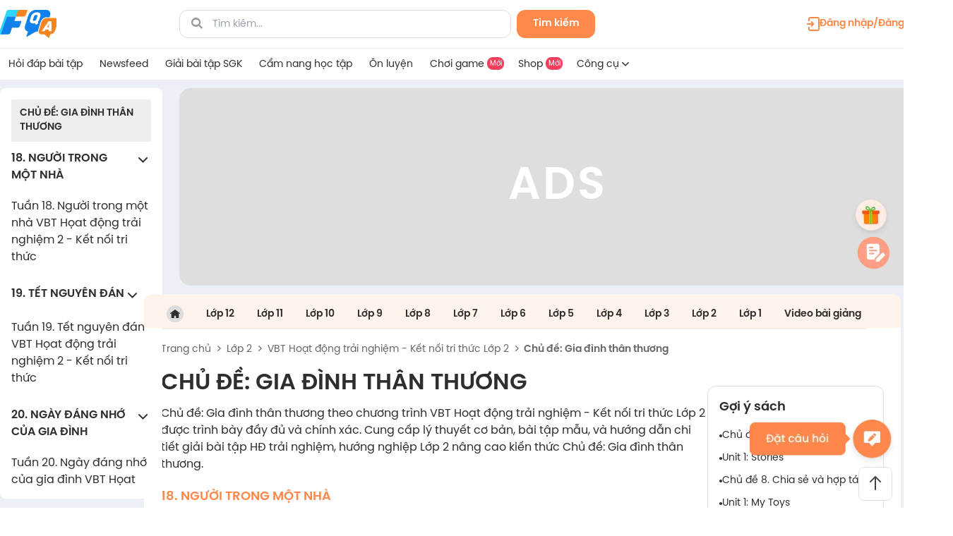

--- FILE ---
content_type: text/html; charset=utf-8
request_url: https://fqa.vn/giai-bai-tap-sgk/bo-sach/chu-de-gia-dinh-than-thuong-ket-noi-tri-thuc-e24750.html
body_size: 99815
content:
<!doctype html>
<html data-n-head-ssr lang="en" data-n-head="%7B%22lang%22:%7B%22ssr%22:%22en%22%7D%7D">
  <head >
    <title>Chủ đề: Gia đình thân thương: Giải bài tập: VBT Hoạt động trải nghiệm - Kết nối tri thức Lớp 2 | Fqa.vn</title><meta data-n-head="ssr" charset="utf-8"><meta data-n-head="ssr" name="viewport" content="width=device-width, initial-scale=1.0, maximum-scale=1.0"><meta data-n-head="ssr" name="format-detection" content="telephone=no"><meta data-n-head="ssr" property="og:site_name" content="https://fqa.vn"><meta data-n-head="ssr" property="og:rich_attachment" content="true"><meta data-n-head="ssr" property="og:type" content="website"><meta data-n-head="ssr" data-hid="share-image" property="og:image" content="/images/thumbnail-og.png" itemprop="thumbnailUrl"><meta data-n-head="ssr" property="og:image:width" content="1200"><meta data-n-head="ssr" property="og:image:height" content="675"><meta data-n-head="ssr" property="og:locale" content="vi_VN"><meta data-n-head="ssr" content="FQA" name="copyright"><meta data-n-head="ssr" content="FQA" name="author"><meta data-n-head="ssr" content="FQA" name="generator"><meta data-n-head="ssr" content="General"><meta data-n-head="ssr" content="Document" name="resouse-type"><meta data-n-head="ssr" content="Global" name="distribution"><meta data-n-head="ssr" content="xj9qq98q698bchnbbbect2c1g7l143" name="facebook-domain-verification"><meta data-n-head="ssr" name="robots" content="index,follow" data-hid="robots"><meta data-n-head="ssr" property="article:modified_time" content="2025-12-29T06:00:00+00:00"><meta data-n-head="ssr" data-hid="description" name="description" content="Chủ đề: Gia đình thân thương được giải và hướng dẫn đầy đủ, chi tiết dễ hiểu nhất giúp học sinh hiểu và củng cố kiến thức và phương pháp giải - Giải bài tập VBT Hoạt động trải nghiệm - Kết nối tri thức Lớp 2 "><meta data-n-head="ssr" property="og:title" content="Chủ đề: Gia đình thân thương: Giải bài tập: VBT Hoạt động trải nghiệm - Kết nối tri thức Lớp 2 | Fqa.vn" itemdrop="headline" data-hid="share-title"><meta data-n-head="ssr" property="og:description" content="Chủ đề: Gia đình thân thương được giải và hướng dẫn đầy đủ, chi tiết dễ hiểu nhất giúp học sinh hiểu và củng cố kiến thức và phương pháp giải - Giải bài tập VBT Hoạt động trải nghiệm - Kết nối tri thức Lớp 2 " itemdrop="description" data-hid="share-desc"><meta data-n-head="ssr" property="og:url" content="https://fqa.vn/giai-bai-tap-sgk/bo-sach/chu-de-gia-dinh-than-thuong-ket-noi-tri-thuc-e24750.html" itemdrop="url" data-hid="share-url"><link data-n-head="ssr" rel="icon" type="image/x-icon" href="/favicon.png" data-hid="favicon"><link data-n-head="ssr" rel="canonical" href="https://fqa.vn/giai-bai-tap-sgk/bo-sach/chu-de-gia-dinh-than-thuong-ket-noi-tri-thuc-e24750.html" data-hid="canonical"><script data-n-head="ssr" type="application/ld+json">{"@context":"https://schema.org","@type":"BreadcrumbList","itemListElement":[{"@type":"ListItem","position":1,"name":"Trang chủ","item":"https://fqa.vn/"},{"@type":"ListItem","position":2,"name":"Giải bài tập SGK","item":"https://fqa.vn/giai-bai-tap-sgk.html"},{"@type":"ListItem","position":3,"name":"Lớp 2","item":"https://fqa.vn/giai-bai-tap-sgk/lop-2.html"},{"@type":"ListItem","position":4,"name":"VBT Hoạt động trải nghiệm - Kết nối tri thức Lớp 2","item":"https://fqa.vn/giai-bai-tap-sgk/danh-muc/vbt-hoat-dong-trai-nghiem-lop-2-ket-noi-tri-thuc-c742.html"},{"@type":"ListItem","position":5,"name":"Chủ đề: Gia đình thân thương","item":"https://fqa.vn/giai-bai-tap-sgk/bo-sach/chu-de-gia-dinh-than-thuong-ket-noi-tri-thuc-e24750.html"}]}</script><link rel="stylesheet" href="/_nuxt/css/330f234.css"><link rel="stylesheet" href="/_nuxt/css/88b1f0f.css"><link rel="stylesheet" href="/_nuxt/css/fb54ecd.css"><link rel="stylesheet" href="/_nuxt/css/5f00878.css"><link rel="stylesheet" href="/_nuxt/css/4d309e2.css"><link rel="stylesheet" href="/_nuxt/css/606980d.css"><link rel="stylesheet" href="/_nuxt/css/22d26e9.css"><link rel="stylesheet" href="/_nuxt/css/694b78c.css"><link rel="stylesheet" href="/_nuxt/css/ccaad93.css">
    <!-- * GOOGLE ADS -->
    <script async src="https://pagead2.googlesyndication.com/pagead/js/adsbygoogle.js?client=ca-pub-7266710804606728" crossorigin="anonymous"></script>
    <!-- Google tag (gtag.js) -->
    <script async src="https://www.googletagmanager.com/gtag/js?id=G-G010G42EDZ"></script>
    <script>function gtag(){dataLayer.push(arguments)}window.dataLayer=window.dataLayer||[],gtag("js",new Date),gtag("config","G-G010G42EDZ")</script>
    <!-- Google Tag Manager -->
    <script>!function(e,t,a,n,g){e[n]=e[n]||[],e[n].push({"gtm.start":(new Date).getTime(),event:"gtm.js"});var m=t.getElementsByTagName(a)[0],r=t.createElement(a);r.async=!0,r.src="https://www.googletagmanager.com/gtm.js?id=GTM-KBLG4Z9",m.parentNode.insertBefore(r,m)}(window,document,"script","dataLayer")</script>
    <!-- End Google Tag Manager -->
      
    <!-- * GENIEE ADS -->
    <!-- <script>
        window.gnshbrequest = window.gnshbrequest || {cmd: []};
        window.gnshbrequest.cmd.push(function () {
            window.gnshbrequest.forceInternalRequest();
        });
    </script>
    <script async src="https://securepubads.g.doubleclick.net/tag/js/gpt.js"></script>
    <script async src="https://cpt.geniee.jp/hb/v1/222920/2813/wrapper.min.js"></script>
    <script data-cfasync="false" type="text/javascript">
         (function (w, d) {
              var s = d.createElement('script');
              s.src = '//cdn.adpushup.com/47419/adpushup.js';
              s.crossOrigin = 'anonymous';
              s.type = 'text/javascript';
              s.async = true;
              (d.getElementsByTagName('head')[0] || d.getElementsByTagName('body')[0]).appendChild(s);
              w.adpushup = w.adpushup || {que: []};
         })(window, document);
    </script> -->
    <!-- * END GENIEE ADS -->
      
    <style amp-custom></style>
  </head>

  <!-- * BODY -->
  <body >
    <!-- Google Tag Manager (noscript) -->
    <noscript><iframe src="https://www.googletagmanager.com/ns.html?id=GTM-KBLG4Z9" height="0" width="0" style="display:none;visibility:hidden"></iframe></noscript>
    <!-- End Google Tag Manager (noscript) -->
    <div data-server-rendered="true" id="__nuxt"><!----><div id="__layout"><div data-fetch-key="0"><div class="bg-[#EDEFF6]" data-v-7ea00aa7><div class="bg-no-repeat header-pc relative w-full z-[200]" style="background-color:#FFFFFF;" data-v-7ea00aa7><!----> <div class="border-b-[1px] border-[#EEEEEE]" data-v-7ea00aa7><div class="flex items-center justify-between mx-auto h-[68px] w-[1326px]" data-v-7ea00aa7><a href="/" class="shrink-0 h-10 nuxt-link-active" data-v-7ea00aa7><img src="https://static.fqa.vn/fqa/sgk/Logo_FQA_dd31459465.svg" alt="logo home fqa" class="h-10 w-20 object-cover" data-v-7ea00aa7></a> <div class="flex items-center justify-between relative w-[1072px] ml-auto" data-v-7ea00aa7><div class="flex text-sm" data-v-7ea00aa7><div class="shadow-[0_0_8px_rgba(0, 0, 0, 0.08)] rounded-[12px] flex relative"><i class="absolute top-[23%] left-[3%] icon icon-search text-base text-gray"></i> <input type="text" maxlength="100" autocomplete="off" placeholder="Tìm kiếm..." value="" class="group/search border-box pl-[46px] rounded-[12px] w-[470px] outline-0 border border-grayBland" style="height:40px;"> <!----></div> <div class="shadow-[0_0_8px_rgba(0, 0, 0, 0.08)] rounded-[12px] flex ml-[8px]"><button class="rounded-[12px] bg-orange w-[111px] font-semibold text-sm flex justify-center items-center text-white" style="height:40px;">
      Tìm kiếm
    </button></div></div> <div class="ml-auto" data-v-35350f52 data-v-7ea00aa7><div class="relative" data-v-35350f52><button class="flex items-center justify-center text-orange text-sm font-semibold login focus:outline-0 w-[209px] h-[44px] rounded-lg gap-3 sm-pc-screen:w-full" data-v-35350f52><svg xmlns="http://www.w3.org/2000/svg" width="18" height="20" viewBox="0 0 18 20" fill="none" data-v-35350f52><path d="M0 10H9.26231" stroke="#FF884B" stroke-width="2" stroke-miterlimit="10" data-v-35350f52></path> <path d="M6.73438 7.27344L9.26046 10.0007L6.73438 12.728" stroke="#FF884B" stroke-width="2" stroke-miterlimit="10" stroke-linecap="square" data-v-35350f52></path> <path d="M3 15V17.3636C3 17.7976 3.18437 18.2138 3.51256 18.5207C3.84075 18.8276 4.28587 19 4.75 19H15.25C15.7141 19 16.1592 18.8276 16.4874 18.5207C16.8156 18.2138 17 17.7976 17 17.3636V2.63636C17 2.20237 16.8156 1.78616 16.4874 1.47928C16.1592 1.1724 15.7141 1 15.25 1H4.75C4.28587 1 3.84075 1.1724 3.51256 1.47928C3.18437 1.78616 3 2.20237 3 2.63636V5" stroke="#FF884B" stroke-width="2" stroke-miterlimit="10" stroke-linecap="square" data-v-35350f52></path></svg>
      Đăng nhập/Đăng ký
    </button></div></div></div></div></div> <div class="flex h-[44px] mx-auto w-[1326px]" data-v-7ea00aa7><div class="flex justify-end items-center text-[14px]" data-v-7ea00aa7><a href="/" target="_self" class="h-full relative px-3 nuxt-link-active" style="color:#2E2E2E;" data-v-7ea00aa7><div class="flex h-full justify-center !text-[inherit] items-center" data-v-7ea00aa7>
            Hỏi đáp bài tập
            <!----></div></a><a href="/giao-luu" target="_self" class="h-full relative px-3" style="color:#2E2E2E;" data-v-7ea00aa7><div class="flex h-full justify-center !text-[inherit] items-center" data-v-7ea00aa7>
            Newsfeed
            <!----></div></a><a href="/giai-bai-tap-sgk.html" target="_self" class="h-full relative px-3 text-with-underline" style="color:#2E2E2E;" data-v-7ea00aa7><div class="flex h-full justify-center !text-[inherit] items-center" data-v-7ea00aa7>
            Giải bài tập SGK
            <!----></div></a><a href="/cam-nang" target="_self" class="h-full relative px-3" style="color:#2E2E2E;" data-v-7ea00aa7><div class="flex h-full justify-center !text-[inherit] items-center" data-v-7ea00aa7>
            Cẩm nang học tập
            <!----></div></a><a href="/de-on-luyen" target="_self" class="h-full relative px-3" style="color:#2E2E2E;" data-v-7ea00aa7><div class="flex h-full justify-center !text-[inherit] items-center" data-v-7ea00aa7>
            Ôn luyện
            <!----></div></a><a to="https://fqa.vn/games" href="https://fqa.vn/games" target="_self" no-prefetch="" class="h-full relative px-3" style="color:#2E2E2E;" data-v-7ea00aa7><div class="flex h-full justify-center !text-[inherit] items-center pr-6" data-v-7ea00aa7>
            Chơi game
            <div class="absolute top-3 right-2 flex items-center justify-center w-[24px] h-[18px] text-[10px] text-white rounded-[8px] bg-red500 mb-2" data-v-7ea00aa7>
              Mới
            </div></div></a><a to="https://shop.fqa.vn" href="https://shop.fqa.vn" target="_self" no-prefetch="" rel="nofollow" class="h-full relative px-3" style="color:#2E2E2E;" data-v-7ea00aa7><div class="flex h-full justify-center !text-[inherit] items-center pr-6" data-v-7ea00aa7>
            Shop
            <div class="absolute top-3 right-2 flex items-center justify-center w-[24px] h-[18px] text-[10px] text-white rounded-[8px] bg-red500 mb-2" data-v-7ea00aa7>
              Mới
            </div></div></a> <div class="subpage-link relative group/subpage-link px-3" data-v-7ea00aa7><div class="slot-cont"><div class="flex gap-1 items-center h-12 cursor-pointer" data-v-7ea00aa7>
            Công cụ
            <i class="icon icon-right-open text-[12px] rotate-90" data-v-7ea00aa7></i></div></div> <div class="dropdown-menu-cont bg-white rounded-lg px-3 pc:absolute shadow-lg w-[242px] pc:hidden pc:group-hover/subpage-link:block hover:block" style="top:100%;right:0;"><div class="bg-[#4053FF] rounded-t-lg relative p-3 mb-3 -mx-3"><img src="/images/couple-clouds.svg" alt="couple cloud" class="w-full absolute bottom-0 left-0 opacity-30"> <a href="https://hoclagioi.vn" target="_blank" class="flex bg-gradient-to-b from-[#FF9900] to-[#FF6B00] text-white font-semibold items-center rounded-lg px-4 py-2 w-full relative z-10 gap-2"><img src="/_nuxt/img/tutor-icon.092118d.svg" alt="tutor-icon" width="24" height="25">
        Đăng ký học gia sư
      </a></div> <div class="pl-5 pt-5 pc:pt-3"><a class="mb-5 pc:mb-3 list-item hover:text-orange hover:underline">
        Công thức Toán học
      </a><a class="mb-5 pc:mb-3 list-item hover:text-orange hover:underline">
        Công thức Tiếng anh
      </a><a class="mb-5 pc:mb-3 list-item hover:text-orange hover:underline">
        Máy tính Casio
      </a><a class="mb-5 pc:mb-3 list-item hover:text-orange hover:underline">
        Bảng tuần hoàn hóa học
      </a><a class="mb-5 pc:mb-3 list-item hover:text-orange hover:underline">
        Tra cứu điểm chuẩn vào 10
      </a><a class="mb-5 pc:mb-3 list-item hover:text-orange hover:underline">
        Tra cứu điểm chuẩn đại học
      </a></div></div></div></div></div></div> <div class="mx-auto z-media h-[280px] w-[1072px] flex justify-end mt-3 w-[1326px]" data-v-7ea00aa7><!----><!----></div> <!----></div> <div class="flex w-full h-auto justify-center gap-6 bg-[#EDEFF6] textbook-layout overflow-hidden"><div class="textbook-navigator relative w-[230px] h-full xl-only:w-[200px] w-[230px] min-w-[230px] py-3 xl-only:min-w-[200px]"><div class="w-[230px] rounded-lg bg-white py-4 fixed left-[calc((100%-1326px)/2)] xl-only:left-0" style="height:calc(100vh - 138px + 0px);top:125px;"><div class="category-detail-navigator flex flex-col first:shrink-0 h-full"><div class="px-3 mx-4 py-2.5 text-sm uppercase font-semibold bg-grayLight rounded-sm">
        Chủ đề: Gia đình thân thương
    </div> <ul class="mt-2"><li class="mb-5 last:mb-0"><a href="/giai-bai-tap-sgk/chuong/18-nguoi-trong-mot-nha-e11326.html"><div class="px-4 py-1 flex items-start gap-1 uppercase hover:cursor-pointer link"><span class="font-semibold text-[inherit]">18. NGƯỜI TRONG MỘT NHÀ</span> <i class="icon icon-down-open mt-1 transition-transform duration-200"></i></div></a> <ul class="overflow-hidden transition-all ease-in"><a href="/giai-bai-tap-sgk/bai-tap/tuan-18-nguoi-trong-mot-nha-vbt-hoat-dong-trai-nghiem-2-ket-noi-tri-thuc-e11329/1.html"><li class="my-3 last:mb-0 cursor-pointer hover:opacity-80"><p class="px-4 py-1">
                            Tuần 18. Người trong một nhà VBT Họat động trải nghiệm 2 - Kết nối tri thức
                        </p></li></a></ul></li><li class="mb-5 last:mb-0"><a href="/giai-bai-tap-sgk/chuong/19-tet-nguyen-dan-e11327.html"><div class="px-4 py-1 flex items-start gap-1 uppercase hover:cursor-pointer link"><span class="font-semibold text-[inherit]">19. TẾT NGUYÊN ĐÁN</span> <i class="icon icon-down-open mt-1 transition-transform duration-200"></i></div></a> <ul class="overflow-hidden transition-all ease-in"><a href="/giai-bai-tap-sgk/bai-tap/tuan-19-tet-nguyen-dan-vbt-hoat-dong-trai-nghiem-2-ket-noi-tri-thuc-e11333/1.html"><li class="my-3 last:mb-0 cursor-pointer hover:opacity-80"><p class="px-4 py-1">
                            Tuần 19. Tết nguyên đán VBT Họat động trải nghiệm 2 - Kết nối tri thức 
                        </p></li></a></ul></li><li class="mb-5 last:mb-0"><a href="/giai-bai-tap-sgk/chuong/20-ngay-dang-nho-cua-gia-dinh-e11328.html"><div class="px-4 py-1 flex items-start gap-1 uppercase hover:cursor-pointer link"><span class="font-semibold text-[inherit]">20. NGÀY ĐÁNG NHỚ CỦA GIA ĐÌNH</span> <i class="icon icon-down-open mt-1 transition-transform duration-200"></i></div></a> <ul class="overflow-hidden transition-all ease-in"><a href="/giai-bai-tap-sgk/bai-tap/tuan-20-ngay-dang-nho-cua-gia-dinh-vbt-hoat-dong-trai-nghiem-2-ket-noi-tri-thuc-e11335/1.html"><li class="my-3 last:mb-0 cursor-pointer hover:opacity-80"><p class="px-4 py-1">
                            Tuần 20. Ngày đáng nhớ của gia đình VBT Họat động trải nghiệm 2 - Kết nối tri thức 
                        </p></li></a></ul></li></ul></div></div></div> <div class="w-[1072px] mx-auto flex flex-col mb-10 sm-pc-screen:w-full mt-3"><!----> <div class="shadow-[0_0_8px_rgba(0, 0, 0, 0.08)] rounded-[12px] flex bg-white !block w-full min-h-[calc(100vh-363px)] px-6 py-4"><div data-fetch-key="TextBookHeader:0"><div class="relative flex bg-orange bg-opacity-10 w-[calc(100%+48px)] rounded-t-[12px] -mt-4 -mx-6"><div class="px-4 cursor-pointer pt-4 pb-2 ml-4"><a href="/giai-bai-tap-sgk.html"><img src="/_nuxt/img/HomeSgk.acd97fc.svg" class="w-[24px] h-[24px]"></a></div> <div class="textbook-header group w-fit flex flex-row justify-end"><div class="textbook-item px-4 cursor-pointer pt-4 pb-2"><a href="/giai-bai-tap-sgk/lop-12.html"><span class="font-semibold text-sm">Lớp 12</span></a></div><div class="textbook-item px-4 cursor-pointer pt-4 pb-2"><a href="/giai-bai-tap-sgk/lop-11.html"><span class="font-semibold text-sm">Lớp 11</span></a></div><div class="textbook-item px-4 cursor-pointer pt-4 pb-2"><a href="/giai-bai-tap-sgk/lop-10.html"><span class="font-semibold text-sm">Lớp 10</span></a></div><div class="textbook-item px-4 cursor-pointer pt-4 pb-2"><a href="/giai-bai-tap-sgk/lop-9.html"><span class="font-semibold text-sm">Lớp 9</span></a></div><div class="textbook-item px-4 cursor-pointer pt-4 pb-2"><a href="/giai-bai-tap-sgk/lop-8.html"><span class="font-semibold text-sm">Lớp 8</span></a></div><div class="textbook-item px-4 cursor-pointer pt-4 pb-2"><a href="/giai-bai-tap-sgk/lop-7.html"><span class="font-semibold text-sm">Lớp 7</span></a></div><div class="textbook-item px-4 cursor-pointer pt-4 pb-2"><a href="/giai-bai-tap-sgk/lop-6.html"><span class="font-semibold text-sm">Lớp 6</span></a></div><div class="textbook-item px-4 cursor-pointer pt-4 pb-2"><a href="/giai-bai-tap-sgk/lop-5.html"><span class="font-semibold text-sm">Lớp 5</span></a></div><div class="textbook-item px-4 cursor-pointer pt-4 pb-2"><a href="/giai-bai-tap-sgk/lop-4.html"><span class="font-semibold text-sm">Lớp 4</span></a></div><div class="textbook-item px-4 cursor-pointer pt-4 pb-2"><a href="/giai-bai-tap-sgk/lop-3.html"><span class="font-semibold text-sm">Lớp 3</span></a></div><div class="textbook-item px-4 cursor-pointer pt-4 pb-2"><a href="/giai-bai-tap-sgk/lop-2.html"><span class="font-semibold text-sm">Lớp 2</span></a></div><div class="textbook-item px-4 cursor-pointer pt-4 pb-2"><a href="/giai-bai-tap-sgk/lop-1.html"><span class="font-semibold text-sm">Lớp 1</span></a></div> <div class="shadow-[0_0_8px_rgba(0, 0, 0, 0.08)] rounded-[12px] flex hover-box w-full bg-white !block group-hover:max-h-[500px]"><div class="w-full p-4 grid grid-cols-4 gap-4"><div class="textbook-item px-4 cursor-pointer pt-4 pb-2"><div class="w-[inherit]"><div class="subject-item w-full"><h3 class="flex items-center gap-5 bg-[#EEEEEE] rounded-t-lg min-h-[40px] px-2 border-[1px] border-b-[3px]"><img alt="ảnh môn học Ngữ văn" class="w-[24px] h-[25px] object-contain"> <a href="/giai-bai-tap-sgk/mon-ngu-van" class="sub font-semibold text-base uppercase !text-lg">
      Ngữ văn
    </a> <!----></h3> <ul class="py-4 px-3"><li class="li mb-4 last:mb-0"><a href="/giai-bai-tap-sgk/danh-muc/soan-van-12-sieu-ngan-c214.html" class="flex gap-2 items-center cursor-pointer"><div class="w-1 h-1 rounded-full bg-black shrink-0"></div> <span class="text-base font-normal" style="word-break:break-word;">Soạn văn siêu ngắn Lớp 12</span></a></li><li class="li mb-4 last:mb-0"><a href="/giai-bai-tap-sgk/danh-muc/bai-giang-on-luyen-kien-thuc-mon-ngu-van-lop-12-c1079.html" class="flex gap-2 items-center cursor-pointer"><div class="w-1 h-1 rounded-full bg-black shrink-0"></div> <span class="text-base font-normal" style="word-break:break-word;">Bài giảng ôn luyện kiến thức môn Ngữ Văn lớp 12</span></a></li><li class="li mb-4 last:mb-0"><a href="/giai-bai-tap-sgk/danh-muc/ngu-van-lop-12-c30.html" class="flex gap-2 items-center cursor-pointer"><div class="w-1 h-1 rounded-full bg-black shrink-0"></div> <span class="text-base font-normal" style="word-break:break-word;">Soạn văn chi tiết Lớp 12</span></a></li><li class="li mb-4 last:mb-0"><a href="/giai-bai-tap-sgk/danh-muc/tac-gia-tac-pham-van-12-c360.html" class="flex gap-2 items-center cursor-pointer"><div class="w-1 h-1 rounded-full bg-black shrink-0"></div> <span class="text-base font-normal" style="word-break:break-word;">Tác giả - Tác phẩm Lớp 12</span></a></li><li class="li mb-4 last:mb-0"><a href="/giai-bai-tap-sgk/danh-muc/van-mau-lop-12-c365.html" class="flex gap-2 items-center cursor-pointer"><div class="w-1 h-1 rounded-full bg-black shrink-0"></div> <span class="text-base font-normal" style="word-break:break-word;">Văn mẫu Lớp 12</span></a></li><li class="li mb-4 last:mb-0"><a href="/giai-bai-tap-sgk/danh-muc/luyen-dang-doc-hieu-c122.html" class="flex gap-2 items-center cursor-pointer"><div class="w-1 h-1 rounded-full bg-black shrink-0"></div> <span class="text-base font-normal" style="word-break:break-word;">Luyện dạng đọc hiểu Lớp 12</span></a></li><li class="li mb-4 last:mb-0"><a href="/giai-bai-tap-sgk/danh-muc/de-thi-de-kiem-tra-ngu-van-12-moi-c1070.html" class="flex gap-2 items-center cursor-pointer"><div class="w-1 h-1 rounded-full bg-black shrink-0"></div> <span class="text-base font-normal" style="word-break:break-word;">Đề thi, đề kiểm tra Ngữ Văn Lớp 12 mới</span></a></li></ul></div> <!----></div><div class="w-[inherit]"><div class="subject-item w-full"><h3 class="flex items-center gap-5 bg-[#EEEEEE] rounded-t-lg min-h-[40px] px-2 border-[1px] border-b-[3px]"><img alt="ảnh môn học Toán học" class="w-[24px] h-[25px] object-contain"> <a href="/giai-bai-tap-sgk/mon-toan-hoc" class="sub font-semibold text-base uppercase !text-lg">
      Toán học
    </a> <!----></h3> <ul class="py-4 px-3"><li class="li mb-4 last:mb-0"><a href="/giai-bai-tap-sgk/danh-muc/sbt-toan-12-nang-cao-c487.html" class="flex gap-2 items-center cursor-pointer"><div class="w-1 h-1 rounded-full bg-black shrink-0"></div> <span class="text-base font-normal" style="word-break:break-word;">SBT Toán Nâng cao Lớp 12</span></a></li><li class="li mb-4 last:mb-0"><a href="/giai-bai-tap-sgk/danh-muc/bai-giang-on-luyen-kien-thuc-mon-toan-lop-12-c1078.html" class="flex gap-2 items-center cursor-pointer"><div class="w-1 h-1 rounded-full bg-black shrink-0"></div> <span class="text-base font-normal" style="word-break:break-word;">Bài giảng ôn luyện kiến thức môn Toán lớp 12</span></a></li><li class="li mb-4 last:mb-0"><a href="/giai-bai-tap-sgk/danh-muc/sbt-toan-lop-12-c366.html" class="flex gap-2 items-center cursor-pointer"><div class="w-1 h-1 rounded-full bg-black shrink-0"></div> <span class="text-base font-normal" style="word-break:break-word;">SBT Toán Lớp 12</span></a></li><li class="li mb-4 last:mb-0"><a href="/giai-bai-tap-sgk/danh-muc/toan-lop-12-nang-cao-c201.html" class="flex gap-2 items-center cursor-pointer"><div class="w-1 h-1 rounded-full bg-black shrink-0"></div> <span class="text-base font-normal" style="word-break:break-word;">SGK Toán Nâng cao Lớp 12</span></a></li><li class="li mb-4 last:mb-0"><a href="/giai-bai-tap-sgk/danh-muc/toan-lop-12-c47.html" class="flex gap-2 items-center cursor-pointer"><div class="w-1 h-1 rounded-full bg-black shrink-0"></div> <span class="text-base font-normal" style="word-break:break-word;">SGK Toán Lớp 12</span></a></li></ul></div> <!----></div><div class="w-[inherit]"><div class="subject-item w-full"><h3 class="flex items-center gap-5 bg-[#EEEEEE] rounded-t-lg min-h-[40px] px-2 border-[1px] border-b-[3px]"><img alt="ảnh môn học Tiếng Anh" class="w-[24px] h-[25px] object-contain"> <a href="/giai-bai-tap-sgk/mon-tieng-anh" class="sub font-semibold text-base uppercase !text-lg">
      Tiếng Anh
    </a> <!----></h3> <ul class="py-4 px-3"><li class="li mb-4 last:mb-0"><a href="/giai-bai-tap-sgk/danh-muc/sbt-tieng-anh-lop-12-moi-c416.html" class="flex gap-2 items-center cursor-pointer"><div class="w-1 h-1 rounded-full bg-black shrink-0"></div> <span class="text-base font-normal" style="word-break:break-word;">SBT Tiếng Anh Lớp 12 mới</span></a></li><li class="li mb-4 last:mb-0"><a href="/giai-bai-tap-sgk/danh-muc/bai-tap-trac-nghiem-tieng-anh-12-moi-c641.html" class="flex gap-2 items-center cursor-pointer"><div class="w-1 h-1 rounded-full bg-black shrink-0"></div> <span class="text-base font-normal" style="word-break:break-word;">Bài tập trắc nghiệm Tiếng Anh 12 mới</span></a></li><li class="li mb-4 last:mb-0"><a href="/giai-bai-tap-sgk/danh-muc/bai-tap-trac-nghiem-tieng-anh-12-c643.html" class="flex gap-2 items-center cursor-pointer"><div class="w-1 h-1 rounded-full bg-black shrink-0"></div> <span class="text-base font-normal" style="word-break:break-word;">Bài tập trắc nghiệm Tiếng Anh 12</span></a></li><li class="li mb-4 last:mb-0"><a href="/giai-bai-tap-sgk/danh-muc/bai-giang-on-luyen-kien-thuc-mon-tieng-anh-lop-12-c1080.html" class="flex gap-2 items-center cursor-pointer"><div class="w-1 h-1 rounded-full bg-black shrink-0"></div> <span class="text-base font-normal" style="word-break:break-word;">Bài giảng ôn luyện kiến thức môn Tiếng Anh lớp 12</span></a></li><li class="li mb-4 last:mb-0"><a href="/giai-bai-tap-sgk/danh-muc/tieng-anh-lop-12-moi-c143.html" class="flex gap-2 items-center cursor-pointer"><div class="w-1 h-1 rounded-full bg-black shrink-0"></div> <span class="text-base font-normal" style="word-break:break-word;">SGK Tiếng Anh Lớp 12 mới</span></a></li><li class="li mb-4 last:mb-0"><a href="/giai-bai-tap-sgk/danh-muc/tieng-anh-lop-12-c79.html" class="flex gap-2 items-center cursor-pointer"><div class="w-1 h-1 rounded-full bg-black shrink-0"></div> <span class="text-base font-normal" style="word-break:break-word;">SGK Tiếng Anh Lớp 12</span></a></li></ul></div> <!----></div><div class="w-[inherit]"><div class="subject-item w-full"><h3 class="flex items-center gap-5 bg-[#EEEEEE] rounded-t-lg min-h-[40px] px-2 border-[1px] border-b-[3px]"><img alt="ảnh môn học Vật lí" class="w-[24px] h-[25px] object-contain"> <a href="/giai-bai-tap-sgk/mon-vat-li" class="sub font-semibold text-base uppercase !text-lg">
      Vật lí
    </a> <!----></h3> <ul class="py-4 px-3"><li class="li mb-4 last:mb-0"><a href="/giai-bai-tap-sgk/danh-muc/sbt-vat-ly-lop-12-c387.html" class="flex gap-2 items-center cursor-pointer"><div class="w-1 h-1 rounded-full bg-black shrink-0"></div> <span class="text-base font-normal" style="word-break:break-word;">SBT Vật lí Lớp 12</span></a></li><li class="li mb-4 last:mb-0"><a href="/giai-bai-tap-sgk/danh-muc/de-thi-kiem-tra-li-lop-12-c600.html" class="flex gap-2 items-center cursor-pointer"><div class="w-1 h-1 rounded-full bg-black shrink-0"></div> <span class="text-base font-normal" style="word-break:break-word;">Đề thi, kiểm tra Lí lớp 12</span></a></li><li class="li mb-4 last:mb-0"><a href="/giai-bai-tap-sgk/danh-muc/bai-tap-trac-nghiem-li-12-c645.html" class="flex gap-2 items-center cursor-pointer"><div class="w-1 h-1 rounded-full bg-black shrink-0"></div> <span class="text-base font-normal" style="word-break:break-word;">Bài tập trắc nghiệm Lí 12</span></a></li><li class="li mb-4 last:mb-0"><a href="/giai-bai-tap-sgk/danh-muc/bai-giang-on-luyen-kien-thuc-mon-vat-li-lop-12-c1085.html" class="flex gap-2 items-center cursor-pointer"><div class="w-1 h-1 rounded-full bg-black shrink-0"></div> <span class="text-base font-normal" style="word-break:break-word;">Bài giảng ôn luyện kiến thức môn Vật lí lớp 12</span></a></li><li class="li mb-4 last:mb-0"><a href="/giai-bai-tap-sgk/danh-muc/vat-li-lop-12-nang-cao-c208.html" class="flex gap-2 items-center cursor-pointer"><div class="w-1 h-1 rounded-full bg-black shrink-0"></div> <span class="text-base font-normal" style="word-break:break-word;">SGK Vật lí Nâng cao Lớp 12</span></a></li><li class="li mb-4 last:mb-0"><a href="/giai-bai-tap-sgk/danh-muc/vat-ly-lop-12-c63.html" class="flex gap-2 items-center cursor-pointer"><div class="w-1 h-1 rounded-full bg-black shrink-0"></div> <span class="text-base font-normal" style="word-break:break-word;">SGK Vật lí Lớp 12</span></a></li></ul></div> <!----></div><div class="w-[inherit]"><div class="subject-item w-full"><h3 class="flex items-center gap-5 bg-[#EEEEEE] rounded-t-lg min-h-[40px] px-2 border-[1px] border-b-[3px]"><img alt="ảnh môn học Hóa học" class="w-[24px] h-[25px] object-contain"> <a href="/giai-bai-tap-sgk/mon-hoa-hoc" class="sub font-semibold text-base uppercase !text-lg">
      Hóa học
    </a> <!----></h3> <ul class="py-4 px-3"><li class="li mb-4 last:mb-0"><a href="/giai-bai-tap-sgk/danh-muc/hoa-hoc-lop-12-nang-cao-c211.html" class="flex gap-2 items-center cursor-pointer"><div class="w-1 h-1 rounded-full bg-black shrink-0"></div> <span class="text-base font-normal" style="word-break:break-word;">SGK Hóa học Nâng cao Lớp 12</span></a></li><li class="li mb-4 last:mb-0"><a href="/giai-bai-tap-sgk/danh-muc/bai-tap-trac-nghiem-hoa-12-c647.html" class="flex gap-2 items-center cursor-pointer"><div class="w-1 h-1 rounded-full bg-black shrink-0"></div> <span class="text-base font-normal" style="word-break:break-word;">Bài tập trắc nghiệm Hóa 12</span></a></li><li class="li mb-4 last:mb-0"><a href="/giai-bai-tap-sgk/danh-muc/de-thi-de-kiem-tra-hoa-lop-12-c648.html" class="flex gap-2 items-center cursor-pointer"><div class="w-1 h-1 rounded-full bg-black shrink-0"></div> <span class="text-base font-normal" style="word-break:break-word;">Đề thi, đề kiểm tra Hóa lớp 12</span></a></li><li class="li mb-4 last:mb-0"><a href="/giai-bai-tap-sgk/danh-muc/bai-giang-on-luyen-kien-thuc-mon-hoa-hoc-lop-12-c1084.html" class="flex gap-2 items-center cursor-pointer"><div class="w-1 h-1 rounded-full bg-black shrink-0"></div> <span class="text-base font-normal" style="word-break:break-word;">Bài giảng ôn luyện kiến thức môn Hóa học lớp 12</span></a></li><li class="li mb-4 last:mb-0"><a href="/giai-bai-tap-sgk/danh-muc/hoa-lop-12-c55.html" class="flex gap-2 items-center cursor-pointer"><div class="w-1 h-1 rounded-full bg-black shrink-0"></div> <span class="text-base font-normal" style="word-break:break-word;">SGK Hóa Lớp 12</span></a></li><li class="li mb-4 last:mb-0"><a href="/giai-bai-tap-sgk/danh-muc/sbt-hoa-lop-12-c394.html" class="flex gap-2 items-center cursor-pointer"><div class="w-1 h-1 rounded-full bg-black shrink-0"></div> <span class="text-base font-normal" style="word-break:break-word;">SBT Hóa Lớp 12</span></a></li></ul></div> <!----></div><div class="w-[inherit]"><div class="subject-item w-full"><h3 class="flex items-center gap-5 bg-[#EEEEEE] rounded-t-lg min-h-[40px] px-2 border-[1px] border-b-[3px]"><img alt="ảnh môn học Sinh học" class="w-[24px] h-[25px] object-contain"> <a href="/giai-bai-tap-sgk/mon-sinh-hoc" class="sub font-semibold text-base uppercase !text-lg">
      Sinh học
    </a> <!----></h3> <ul class="py-4 px-3"><li class="li mb-4 last:mb-0"><a href="/giai-bai-tap-sgk/danh-muc/sbt-sinh-lop-12-c406.html" class="flex gap-2 items-center cursor-pointer"><div class="w-1 h-1 rounded-full bg-black shrink-0"></div> <span class="text-base font-normal" style="word-break:break-word;">SBT Sinh Lớp 12</span></a></li><li class="li mb-4 last:mb-0"><a href="/giai-bai-tap-sgk/danh-muc/bai-tap-trac-nghiem-sinh-12-c650.html" class="flex gap-2 items-center cursor-pointer"><div class="w-1 h-1 rounded-full bg-black shrink-0"></div> <span class="text-base font-normal" style="word-break:break-word;">Bài tập trắc nghiệm Sinh 12</span></a></li><li class="li mb-4 last:mb-0"><a href="/giai-bai-tap-sgk/danh-muc/bai-giang-on-luyen-kien-thuc-mon-sinh-hoc-lop-12-c1083.html" class="flex gap-2 items-center cursor-pointer"><div class="w-1 h-1 rounded-full bg-black shrink-0"></div> <span class="text-base font-normal" style="word-break:break-word;">Bài giảng ôn luyện kiến thức môn Sinh học lớp 12</span></a></li><li class="li mb-4 last:mb-0"><a href="/giai-bai-tap-sgk/danh-muc/sinh-lop-12-nang-cao-c233.html" class="flex gap-2 items-center cursor-pointer"><div class="w-1 h-1 rounded-full bg-black shrink-0"></div> <span class="text-base font-normal" style="word-break:break-word;">SGK Sinh Nâng cao Lớp 12</span></a></li><li class="li mb-4 last:mb-0"><a href="/giai-bai-tap-sgk/danh-muc/sinh-lop-12-c71.html" class="flex gap-2 items-center cursor-pointer"><div class="w-1 h-1 rounded-full bg-black shrink-0"></div> <span class="text-base font-normal" style="word-break:break-word;">SGK Sinh Lớp 12</span></a></li></ul></div> <!----></div><div class="w-[inherit]"><div class="subject-item w-full"><h3 class="flex items-center gap-5 bg-[#EEEEEE] rounded-t-lg min-h-[40px] px-2 border-[1px] border-b-[3px]"><img alt="ảnh môn học Lịch sử" class="w-[24px] h-[25px] object-contain"> <a href="/giai-bai-tap-sgk/mon-lich-su" class="sub font-semibold text-base uppercase !text-lg">
      Lịch sử
    </a> <!----></h3> <ul class="py-4 px-3"><li class="li mb-4 last:mb-0"><a href="/giai-bai-tap-sgk/danh-muc/lich-su-lop-12-c87.html" class="flex gap-2 items-center cursor-pointer"><div class="w-1 h-1 rounded-full bg-black shrink-0"></div> <span class="text-base font-normal" style="word-break:break-word;">SGK Lịch sử Lớp 12</span></a></li><li class="li mb-4 last:mb-0"><a href="/giai-bai-tap-sgk/danh-muc/de-thi-de-kiem-tra-lich-su-12-c634.html" class="flex gap-2 items-center cursor-pointer"><div class="w-1 h-1 rounded-full bg-black shrink-0"></div> <span class="text-base font-normal" style="word-break:break-word;">Đề thi, đề kiểm tra Lịch sử 12 </span></a></li><li class="li mb-4 last:mb-0"><a href="/giai-bai-tap-sgk/danh-muc/bai-giang-on-luyen-kien-thuc-mon-lich-su-lop-12-c1081.html" class="flex gap-2 items-center cursor-pointer"><div class="w-1 h-1 rounded-full bg-black shrink-0"></div> <span class="text-base font-normal" style="word-break:break-word;">Bài giảng ôn luyện kiến thức môn Lịch sử lớp 12</span></a></li><li class="li mb-4 last:mb-0"><a href="/giai-bai-tap-sgk/danh-muc/sbt-lich-su-lop-12-c423.html" class="flex gap-2 items-center cursor-pointer"><div class="w-1 h-1 rounded-full bg-black shrink-0"></div> <span class="text-base font-normal" style="word-break:break-word;">SBT Lịch sử Lớp 12</span></a></li><li class="li mb-4 last:mb-0"><a href="/giai-bai-tap-sgk/danh-muc/tap-ban-do-lich-su-12-c449.html" class="flex gap-2 items-center cursor-pointer"><div class="w-1 h-1 rounded-full bg-black shrink-0"></div> <span class="text-base font-normal" style="word-break:break-word;">Tập bản đồ Lịch sử Lớp 12</span></a></li></ul></div> <!----></div><div class="w-[inherit]"><div class="subject-item w-full"><h3 class="flex items-center gap-5 bg-[#EEEEEE] rounded-t-lg min-h-[40px] px-2 border-[1px] border-b-[3px]"><img alt="ảnh môn học Địa lí" class="w-[24px] h-[25px] object-contain"> <a href="/giai-bai-tap-sgk/mon-dia-li" class="sub font-semibold text-base uppercase !text-lg">
      Địa lí
    </a> <!----></h3> <ul class="py-4 px-3"><li class="li mb-4 last:mb-0"><a href="/giai-bai-tap-sgk/danh-muc/dia-li-lop-12-c95.html" class="flex gap-2 items-center cursor-pointer"><div class="w-1 h-1 rounded-full bg-black shrink-0"></div> <span class="text-base font-normal" style="word-break:break-word;">SGK Địa lí Lớp 12</span></a></li><li class="li mb-4 last:mb-0"><a href="/giai-bai-tap-sgk/danh-muc/de-thi-kiem-tra-dia-li-lop-12-c637.html" class="flex gap-2 items-center cursor-pointer"><div class="w-1 h-1 rounded-full bg-black shrink-0"></div> <span class="text-base font-normal" style="word-break:break-word;">Đề thi, kiểm tra Địa lí lớp 12  </span></a></li><li class="li mb-4 last:mb-0"><a href="/giai-bai-tap-sgk/danh-muc/bai-giang-on-luyen-kien-thuc-mon-dia-li-lop-12-c1082.html" class="flex gap-2 items-center cursor-pointer"><div class="w-1 h-1 rounded-full bg-black shrink-0"></div> <span class="text-base font-normal" style="word-break:break-word;">Bài giảng ôn luyện kiến thức môn Địa lí lớp 12</span></a></li><li class="li mb-4 last:mb-0"><a href="/giai-bai-tap-sgk/danh-muc/sbt-dia-li-lop-12-c432.html" class="flex gap-2 items-center cursor-pointer"><div class="w-1 h-1 rounded-full bg-black shrink-0"></div> <span class="text-base font-normal" style="word-break:break-word;">SBT Địa lí Lớp 12</span></a></li><li class="li mb-4 last:mb-0"><a href="/giai-bai-tap-sgk/danh-muc/tap-ban-do-dia-li-12-c227.html" class="flex gap-2 items-center cursor-pointer"><div class="w-1 h-1 rounded-full bg-black shrink-0"></div> <span class="text-base font-normal" style="word-break:break-word;">Tập bản đồ Địa lí lớp 12</span></a></li></ul></div> <!----></div><div class="w-[inherit]"><div class="subject-item w-full"><h3 class="flex items-center gap-5 bg-[#EEEEEE] rounded-t-lg min-h-[40px] px-2 border-[1px] border-b-[3px]"><img alt="ảnh môn học GDCD" class="w-[24px] h-[25px] object-contain"> <a href="/giai-bai-tap-sgk/mon-gdcd" class="sub font-semibold text-base uppercase !text-lg">
      GDCD
    </a> <!----></h3> <ul class="py-4 px-3"><li class="li mb-4 last:mb-0"><a href="/giai-bai-tap-sgk/danh-muc/gdcd-lop-12-c163.html" class="flex gap-2 items-center cursor-pointer"><div class="w-1 h-1 rounded-full bg-black shrink-0"></div> <span class="text-base font-normal" style="word-break:break-word;">SGK GDCD Lớp 12</span></a></li><li class="li mb-4 last:mb-0"><a href="/giai-bai-tap-sgk/danh-muc/bai-giang-on-luyen-kien-thuc-mon-giao-duc-cong-dan-lop-12-c1086.html" class="flex gap-2 items-center cursor-pointer"><div class="w-1 h-1 rounded-full bg-black shrink-0"></div> <span class="text-base font-normal" style="word-break:break-word;">Bài giảng ôn luyện kiến thức môn Giáo dục công dân lớp 12</span></a></li></ul></div> <!----></div><div class="w-[inherit]"><div class="subject-item w-full"><h3 class="flex items-center gap-5 bg-[#EEEEEE] rounded-t-lg min-h-[40px] px-2 border-[1px] border-b-[3px]"><img alt="ảnh môn học Công nghệ" class="w-[24px] h-[25px] object-contain"> <a href="/giai-bai-tap-sgk/mon-cong-nghe" class="sub font-semibold text-base uppercase !text-lg">
      Công nghệ
    </a> <!----></h3> <ul class="py-4 px-3"><li class="li mb-4 last:mb-0"><a href="/giai-bai-tap-sgk/danh-muc/cong-nghe-12-c167.html" class="flex gap-2 items-center cursor-pointer"><div class="w-1 h-1 rounded-full bg-black shrink-0"></div> <span class="text-base font-normal" style="word-break:break-word;">SGK Công nghệ Lớp 12</span></a></li></ul></div> <!----></div><div class="w-[inherit]"><div class="subject-item w-full"><h3 class="flex items-center gap-5 bg-[#EEEEEE] rounded-t-lg min-h-[40px] px-2 border-[1px] border-b-[3px]"><img alt="ảnh môn học Tin học" class="w-[24px] h-[25px] object-contain"> <a href="/giai-bai-tap-sgk/mon-tin-hoc" class="sub font-semibold text-base uppercase !text-lg">
      Tin học
    </a> <!----></h3> <ul class="py-4 px-3"><li class="li mb-4 last:mb-0"><a href="/giai-bai-tap-sgk/danh-muc/tin-hoc-lop-12-c154.html" class="flex gap-2 items-center cursor-pointer"><div class="w-1 h-1 rounded-full bg-black shrink-0"></div> <span class="text-base font-normal" style="word-break:break-word;">SGK Tin học Lớp 12</span></a></li></ul></div> <!----></div></div><div class="textbook-item px-4 cursor-pointer pt-4 pb-2"><div class="w-[inherit]"><div class="subject-item w-full"><h3 class="flex items-center gap-5 bg-[#EEEEEE] rounded-t-lg min-h-[40px] px-2 border-[1px] border-b-[3px]"><img alt="ảnh môn học Ngữ văn" class="w-[24px] h-[25px] object-contain"> <a href="/giai-bai-tap-sgk/mon-ngu-van" class="sub font-semibold text-base uppercase !text-lg">
      Ngữ văn
    </a> <!----></h3> <ul class="py-4 px-3"><li class="li mb-4 last:mb-0"><a href="/giai-bai-tap-sgk/danh-muc/ngu-van-lop-11-c38.html" class="flex gap-2 items-center cursor-pointer"><div class="w-1 h-1 rounded-full bg-black shrink-0"></div> <span class="text-base font-normal" style="word-break:break-word;">Soạn văn chi tiết Lớp 11</span></a></li><li class="li mb-4 last:mb-0"><a href="/giai-bai-tap-sgk/danh-muc/sgk-ngu-van-11-ket-noi-tri-thuc-voi-cuoc-song-c918.html" class="flex gap-2 items-center cursor-pointer"><div class="w-1 h-1 rounded-full bg-black shrink-0"></div> <span class="text-base font-normal" style="word-break:break-word;">SGK Ngữ văn 11 - Kết nối tri thức với cuộc sống</span></a></li><li class="li mb-4 last:mb-0"><a href="/giai-bai-tap-sgk/danh-muc/sgk-ngu-van-11-canh-dieu-c919.html" class="flex gap-2 items-center cursor-pointer"><div class="w-1 h-1 rounded-full bg-black shrink-0"></div> <span class="text-base font-normal" style="word-break:break-word;">SGK Ngữ văn 11 - Cánh Diều</span></a></li><li class="li mb-4 last:mb-0"><a href="/giai-bai-tap-sgk/danh-muc/sgk-ngu-van-11-chan-troi-sang-tao-c920.html" class="flex gap-2 items-center cursor-pointer"><div class="w-1 h-1 rounded-full bg-black shrink-0"></div> <span class="text-base font-normal" style="word-break:break-word;">SGK Ngữ văn 11 - Chân trời sáng tạo</span></a></li><li class="li mb-4 last:mb-0"><a href="/giai-bai-tap-sgk/danh-muc/chuyen-de-hoc-tap-ngu-van-11-ket-noi-tri-thuc-voi-cuoc-song-c921.html" class="flex gap-2 items-center cursor-pointer"><div class="w-1 h-1 rounded-full bg-black shrink-0"></div> <span class="text-base font-normal" style="word-break:break-word;">Chuyên đề học tập Ngữ văn 11 - Kết nối tri thức với cuộc sống</span></a></li><li class="li mb-4 last:mb-0"><a href="/giai-bai-tap-sgk/danh-muc/chuyen-de-hoc-tap-ngu-van-11-canh-dieu-c922.html" class="flex gap-2 items-center cursor-pointer"><div class="w-1 h-1 rounded-full bg-black shrink-0"></div> <span class="text-base font-normal" style="word-break:break-word;">Chuyên đề học tập Ngữ văn 11 - Cánh Diều</span></a></li><li class="li mb-4 last:mb-0"><a href="/giai-bai-tap-sgk/danh-muc/chuyen-de-hoc-tap-ngu-van-11-chan-troi-sang-tao-c923.html" class="flex gap-2 items-center cursor-pointer"><div class="w-1 h-1 rounded-full bg-black shrink-0"></div> <span class="text-base font-normal" style="word-break:break-word;">Chuyên đề học tập Ngữ văn 11 - Chân trời sáng tạo</span></a></li><li class="li mb-4 last:mb-0"><a href="/giai-bai-tap-sgk/danh-muc/sbt-ngu-van-11-ket-noi-tri-thuc-voi-cuoc-song-c924.html" class="flex gap-2 items-center cursor-pointer"><div class="w-1 h-1 rounded-full bg-black shrink-0"></div> <span class="text-base font-normal" style="word-break:break-word;">SBT Ngữ văn 11 - Kết nối tri thức với cuộc sống</span></a></li><li class="li mb-4 last:mb-0"><a href="/giai-bai-tap-sgk/danh-muc/sbt-ngu-van-11-canh-dieu-c925.html" class="flex gap-2 items-center cursor-pointer"><div class="w-1 h-1 rounded-full bg-black shrink-0"></div> <span class="text-base font-normal" style="word-break:break-word;">SBT Ngữ văn 11 - Cánh Diều</span></a></li><li class="li mb-4 last:mb-0"><a href="/giai-bai-tap-sgk/danh-muc/sbt-ngu-van-11-chan-troi-sang-tao-c926.html" class="flex gap-2 items-center cursor-pointer"><div class="w-1 h-1 rounded-full bg-black shrink-0"></div> <span class="text-base font-normal" style="word-break:break-word;">SBT Ngữ văn 11 - Chân trời sáng tạo</span></a></li><li class="li mb-4 last:mb-0"><a href="/giai-bai-tap-sgk/danh-muc/tuyen-tap-nhung-bai-van-hay-ngu-van-11-ket-noi-tri-thuc-voi-cuoc-song-c928.html" class="flex gap-2 items-center cursor-pointer"><div class="w-1 h-1 rounded-full bg-black shrink-0"></div> <span class="text-base font-normal" style="word-break:break-word;">Tuyển tập những bài văn hay Ngữ văn 11 - Kết nối tri thức với cuộc sống</span></a></li><li class="li mb-4 last:mb-0"><a href="/giai-bai-tap-sgk/danh-muc/tuyen-tap-nhung-bai-van-hay-ngu-van-11-canh-dieu-c929.html" class="flex gap-2 items-center cursor-pointer"><div class="w-1 h-1 rounded-full bg-black shrink-0"></div> <span class="text-base font-normal" style="word-break:break-word;">Tuyển tập những bài văn hay Ngữ văn 11 - Cánh Diều</span></a></li><li class="li mb-4 last:mb-0"><a href="/giai-bai-tap-sgk/danh-muc/tuyen-tap-nhung-bai-van-hay-ngu-van-11-chan-troi-sang-tao-c930.html" class="flex gap-2 items-center cursor-pointer"><div class="w-1 h-1 rounded-full bg-black shrink-0"></div> <span class="text-base font-normal" style="word-break:break-word;">Tuyển tập những bài văn hay Ngữ văn 11 - Chân trời sáng tạo</span></a></li><li class="li mb-4 last:mb-0"><a href="/giai-bai-tap-sgk/danh-muc/bai-giang-on-luyen-kien-thuc-mon-ngu-van-lop-11-c1070.html" class="flex gap-2 items-center cursor-pointer"><div class="w-1 h-1 rounded-full bg-black shrink-0"></div> <span class="text-base font-normal" style="word-break:break-word;">Bài giảng ôn luyện kiến thức môn Ngữ Văn lớp 11</span></a></li><li class="li mb-4 last:mb-0"><a href="/giai-bai-tap-sgk/danh-muc/soan-van-11-sieu-ngan-c215.html" class="flex gap-2 items-center cursor-pointer"><div class="w-1 h-1 rounded-full bg-black shrink-0"></div> <span class="text-base font-normal" style="word-break:break-word;">Soạn văn siêu ngắn Lớp 11</span></a></li><li class="li mb-4 last:mb-0"><a href="/giai-bai-tap-sgk/danh-muc/tac-gia-tac-pham-van-11-c359.html" class="flex gap-2 items-center cursor-pointer"><div class="w-1 h-1 rounded-full bg-black shrink-0"></div> <span class="text-base font-normal" style="word-break:break-word;">Tác giả - Tác phẩm Lớp 11</span></a></li><li class="li mb-4 last:mb-0"><a href="/giai-bai-tap-sgk/danh-muc/van-mau-lop-11-c384.html" class="flex gap-2 items-center cursor-pointer"><div class="w-1 h-1 rounded-full bg-black shrink-0"></div> <span class="text-base font-normal" style="word-break:break-word;">Văn mẫu Lớp 11</span></a></li></ul></div> <!----></div><div class="w-[inherit]"><div class="subject-item w-full"><h3 class="flex items-center gap-5 bg-[#EEEEEE] rounded-t-lg min-h-[40px] px-2 border-[1px] border-b-[3px]"><img alt="ảnh môn học Toán học" class="w-[24px] h-[25px] object-contain"> <a href="/giai-bai-tap-sgk/mon-toan-hoc" class="sub font-semibold text-base uppercase !text-lg">
      Toán học
    </a> <!----></h3> <ul class="py-4 px-3"><li class="li mb-4 last:mb-0"><a href="/giai-bai-tap-sgk/danh-muc/sbt-toan-11-nang-cao-c488.html" class="flex gap-2 items-center cursor-pointer"><div class="w-1 h-1 rounded-full bg-black shrink-0"></div> <span class="text-base font-normal" style="word-break:break-word;">SBT Toán Nâng cao Lớp 11</span></a></li><li class="li mb-4 last:mb-0"><a href="/giai-bai-tap-sgk/danh-muc/sgk-toan-11-ket-noi-tri-thuc-voi-cuoc-song-c908.html" class="flex gap-2 items-center cursor-pointer"><div class="w-1 h-1 rounded-full bg-black shrink-0"></div> <span class="text-base font-normal" style="word-break:break-word;">SGK Toán 11 - Kết nối tri thức với cuộc sống</span></a></li><li class="li mb-4 last:mb-0"><a href="/giai-bai-tap-sgk/danh-muc/sgk-toan-11-canh-dieu-c909.html" class="flex gap-2 items-center cursor-pointer"><div class="w-1 h-1 rounded-full bg-black shrink-0"></div> <span class="text-base font-normal" style="word-break:break-word;">SGK Toán 11 - Cánh Diều</span></a></li><li class="li mb-4 last:mb-0"><a href="/giai-bai-tap-sgk/danh-muc/sgk-toan-11-chan-troi-sang-tao-c910.html" class="flex gap-2 items-center cursor-pointer"><div class="w-1 h-1 rounded-full bg-black shrink-0"></div> <span class="text-base font-normal" style="word-break:break-word;">SGK Toán 11 - Chân trời sáng tạo</span></a></li><li class="li mb-4 last:mb-0"><a href="/giai-bai-tap-sgk/danh-muc/chuyen-de-hoc-tap-toan-11-ket-noi-tri-thuc-voi-cuoc-song-c911.html" class="flex gap-2 items-center cursor-pointer"><div class="w-1 h-1 rounded-full bg-black shrink-0"></div> <span class="text-base font-normal" style="word-break:break-word;">Chuyên đề học tập Toán 11 - Kết nối tri thức với cuộc sống</span></a></li><li class="li mb-4 last:mb-0"><a href="/giai-bai-tap-sgk/danh-muc/chuyen-de-hoc-tap-toan-11-canh-dieu-c912.html" class="flex gap-2 items-center cursor-pointer"><div class="w-1 h-1 rounded-full bg-black shrink-0"></div> <span class="text-base font-normal" style="word-break:break-word;">Chuyên đề học tập Toán 11 - Cánh Diều</span></a></li><li class="li mb-4 last:mb-0"><a href="/giai-bai-tap-sgk/danh-muc/chuyen-de-hoc-tap-toan-11-chan-troi-sang-tao-c913.html" class="flex gap-2 items-center cursor-pointer"><div class="w-1 h-1 rounded-full bg-black shrink-0"></div> <span class="text-base font-normal" style="word-break:break-word;">Chuyên đề học tập Toán 11 - Chân trời sáng tạo</span></a></li><li class="li mb-4 last:mb-0"><a href="/giai-bai-tap-sgk/danh-muc/sbt-toan-11-ket-noi-tri-thuc-voi-cuoc-song-c914.html" class="flex gap-2 items-center cursor-pointer"><div class="w-1 h-1 rounded-full bg-black shrink-0"></div> <span class="text-base font-normal" style="word-break:break-word;">SBT Toán 11 - Kết nối tri thức với cuộc sống</span></a></li><li class="li mb-4 last:mb-0"><a href="/giai-bai-tap-sgk/danh-muc/sbt-toan-11-canh-dieu-c915.html" class="flex gap-2 items-center cursor-pointer"><div class="w-1 h-1 rounded-full bg-black shrink-0"></div> <span class="text-base font-normal" style="word-break:break-word;">SBT Toán 11 - Cánh Diều</span></a></li><li class="li mb-4 last:mb-0"><a href="/giai-bai-tap-sgk/danh-muc/sbt-toan-11-chan-troi-sang-tao-c916.html" class="flex gap-2 items-center cursor-pointer"><div class="w-1 h-1 rounded-full bg-black shrink-0"></div> <span class="text-base font-normal" style="word-break:break-word;">SBT Toán 11 - Chân trời sáng tạo</span></a></li><li class="li mb-4 last:mb-0"><a href="/giai-bai-tap-sgk/danh-muc/tong-hop-li-thuyet-toan-11-c917.html" class="flex gap-2 items-center cursor-pointer"><div class="w-1 h-1 rounded-full bg-black shrink-0"></div> <span class="text-base font-normal" style="word-break:break-word;">Tổng hợp Lí thuyết Toán 11</span></a></li><li class="li mb-4 last:mb-0"><a href="/giai-bai-tap-sgk/danh-muc/bai-giang-on-luyen-kien-thuc-mon-toan-lop-11-c1069.html" class="flex gap-2 items-center cursor-pointer"><div class="w-1 h-1 rounded-full bg-black shrink-0"></div> <span class="text-base font-normal" style="word-break:break-word;">Bài giảng ôn luyện kiến thức môn Toán lớp 11</span></a></li><li class="li mb-4 last:mb-0"><a href="/giai-bai-tap-sgk/danh-muc/sbt-toan-lop-11-c400.html" class="flex gap-2 items-center cursor-pointer"><div class="w-1 h-1 rounded-full bg-black shrink-0"></div> <span class="text-base font-normal" style="word-break:break-word;">SBT Toán Lớp 11</span></a></li><li class="li mb-4 last:mb-0"><a href="/giai-bai-tap-sgk/danh-muc/toan-lop-11-nang-cao-c202.html" class="flex gap-2 items-center cursor-pointer"><div class="w-1 h-1 rounded-full bg-black shrink-0"></div> <span class="text-base font-normal" style="word-break:break-word;">SGK Toán Nâng cao Lớp 11</span></a></li><li class="li mb-4 last:mb-0"><a href="/giai-bai-tap-sgk/danh-muc/toan-lop-11-c46.html" class="flex gap-2 items-center cursor-pointer"><div class="w-1 h-1 rounded-full bg-black shrink-0"></div> <span class="text-base font-normal" style="word-break:break-word;">SGK Toán Lớp 11</span></a></li></ul></div> <!----></div><div class="w-[inherit]"><div class="subject-item w-full"><h3 class="flex items-center gap-5 bg-[#EEEEEE] rounded-t-lg min-h-[40px] px-2 border-[1px] border-b-[3px]"><img alt="ảnh môn học Tiếng Anh" class="w-[24px] h-[25px] object-contain"> <a href="/giai-bai-tap-sgk/mon-tieng-anh" class="sub font-semibold text-base uppercase !text-lg">
      Tiếng Anh
    </a> <!----></h3> <ul class="py-4 px-3"><li class="li mb-4 last:mb-0"><a href="/giai-bai-tap-sgk/danh-muc/sbt-tieng-anh-lop-11-moi-c417.html" class="flex gap-2 items-center cursor-pointer"><div class="w-1 h-1 rounded-full bg-black shrink-0"></div> <span class="text-base font-normal" style="word-break:break-word;">SBT Tiếng Anh Lớp 11 mới</span></a></li><li class="li mb-4 last:mb-0"><a href="/giai-bai-tap-sgk/danh-muc/de-thi-de-kiem-tra-tieng-anh-11-moi-c576.html" class="flex gap-2 items-center cursor-pointer"><div class="w-1 h-1 rounded-full bg-black shrink-0"></div> <span class="text-base font-normal" style="word-break:break-word;">Đề thi, đề kiểm tra Tiếng Anh 11 mới</span></a></li><li class="li mb-4 last:mb-0"><a href="/giai-bai-tap-sgk/danh-muc/sgk-tieng-anh-11-bright-c932.html" class="flex gap-2 items-center cursor-pointer"><div class="w-1 h-1 rounded-full bg-black shrink-0"></div> <span class="text-base font-normal" style="word-break:break-word;">SHS Tiếng Anh 11 - Bright</span></a></li><li class="li mb-4 last:mb-0"><a href="/giai-bai-tap-sgk/danh-muc/sgk-tieng-anh-11-i-learn-smart-world-c933.html" class="flex gap-2 items-center cursor-pointer"><div class="w-1 h-1 rounded-full bg-black shrink-0"></div> <span class="text-base font-normal" style="word-break:break-word;">SHS Tiếng Anh 11 - i-Learn Smart World</span></a></li><li class="li mb-4 last:mb-0"><a href="/giai-bai-tap-sgk/danh-muc/sgk-tieng-anh-11-friends-global-c934.html" class="flex gap-2 items-center cursor-pointer"><div class="w-1 h-1 rounded-full bg-black shrink-0"></div> <span class="text-base font-normal" style="word-break:break-word;">SHS Tiếng Anh 11 - Friends Global</span></a></li><li class="li mb-4 last:mb-0"><a href="/giai-bai-tap-sgk/danh-muc/sgk-tieng-anh-11-global-success-c935.html" class="flex gap-2 items-center cursor-pointer"><div class="w-1 h-1 rounded-full bg-black shrink-0"></div> <span class="text-base font-normal" style="word-break:break-word;">SHS Tiếng Anh 11 - Global Success</span></a></li><li class="li mb-4 last:mb-0"><a href="/giai-bai-tap-sgk/danh-muc/sgk-tieng-anh-11-explore-new-worlds-c936.html" class="flex gap-2 items-center cursor-pointer"><div class="w-1 h-1 rounded-full bg-black shrink-0"></div> <span class="text-base font-normal" style="word-break:break-word;">SHS Tiếng Anh 11 - Explore New Worlds</span></a></li><li class="li mb-4 last:mb-0"><a href="/giai-bai-tap-sgk/danh-muc/sgk-tieng-anh-11-english-discovery-c939.html" class="flex gap-2 items-center cursor-pointer"><div class="w-1 h-1 rounded-full bg-black shrink-0"></div> <span class="text-base font-normal" style="word-break:break-word;">SHS Tiếng Anh 11 - English Discovery</span></a></li><li class="li mb-4 last:mb-0"><a href="/giai-bai-tap-sgk/danh-muc/sbt-tieng-anh-11-bright-c941.html" class="flex gap-2 items-center cursor-pointer"><div class="w-1 h-1 rounded-full bg-black shrink-0"></div> <span class="text-base font-normal" style="word-break:break-word;">SBT Tiếng Anh 11 - Bright</span></a></li><li class="li mb-4 last:mb-0"><a href="/giai-bai-tap-sgk/danh-muc/sbt-tieng-anh-11-i-learn-smart-world-c942.html" class="flex gap-2 items-center cursor-pointer"><div class="w-1 h-1 rounded-full bg-black shrink-0"></div> <span class="text-base font-normal" style="word-break:break-word;">SBT Tiếng Anh 11 - i-Learn Smart World</span></a></li><li class="li mb-4 last:mb-0"><a href="/giai-bai-tap-sgk/danh-muc/sbt-tieng-anh-11-friends-global-c943.html" class="flex gap-2 items-center cursor-pointer"><div class="w-1 h-1 rounded-full bg-black shrink-0"></div> <span class="text-base font-normal" style="word-break:break-word;">SBT Tiếng Anh 11 - Friends Global</span></a></li><li class="li mb-4 last:mb-0"><a href="/giai-bai-tap-sgk/danh-muc/sbt-tieng-anh-11-global-success-c944.html" class="flex gap-2 items-center cursor-pointer"><div class="w-1 h-1 rounded-full bg-black shrink-0"></div> <span class="text-base font-normal" style="word-break:break-word;">SBT Tiếng Anh 11 - Global Success</span></a></li><li class="li mb-4 last:mb-0"><a href="/giai-bai-tap-sgk/danh-muc/sbt-tieng-anh-11-explore-new-worlds-c945.html" class="flex gap-2 items-center cursor-pointer"><div class="w-1 h-1 rounded-full bg-black shrink-0"></div> <span class="text-base font-normal" style="word-break:break-word;">SBT Tiếng Anh 11 - Explore New Worlds</span></a></li><li class="li mb-4 last:mb-0"><a href="/giai-bai-tap-sgk/danh-muc/sbt-tieng-anh-11-english-discovery-c948.html" class="flex gap-2 items-center cursor-pointer"><div class="w-1 h-1 rounded-full bg-black shrink-0"></div> <span class="text-base font-normal" style="word-break:break-word;">SBT Tiếng Anh 11 - English Discovery</span></a></li><li class="li mb-4 last:mb-0"><a href="/giai-bai-tap-sgk/danh-muc/tong-hop-li-thuyet-tieng-anh-11-c949.html" class="flex gap-2 items-center cursor-pointer"><div class="w-1 h-1 rounded-full bg-black shrink-0"></div> <span class="text-base font-normal" style="word-break:break-word;">Tổng hợp Lí thuyết Tiếng Anh 11</span></a></li><li class="li mb-4 last:mb-0"><a href="/giai-bai-tap-sgk/danh-muc/bai-giang-on-luyen-kien-thuc-mon-tieng-anh-lop-11-c1071.html" class="flex gap-2 items-center cursor-pointer"><div class="w-1 h-1 rounded-full bg-black shrink-0"></div> <span class="text-base font-normal" style="word-break:break-word;">Bài giảng ôn luyện kiến thức môn Tiếng Anh lớp 11</span></a></li><li class="li mb-4 last:mb-0"><a href="/giai-bai-tap-sgk/danh-muc/tieng-anh-lop-11-moi-c142.html" class="flex gap-2 items-center cursor-pointer"><div class="w-1 h-1 rounded-full bg-black shrink-0"></div> <span class="text-base font-normal" style="word-break:break-word;">SGK Tiếng Anh Lớp 11 mới</span></a></li><li class="li mb-4 last:mb-0"><a href="/giai-bai-tap-sgk/danh-muc/tieng-anh-lop-11-c78.html" class="flex gap-2 items-center cursor-pointer"><div class="w-1 h-1 rounded-full bg-black shrink-0"></div> <span class="text-base font-normal" style="word-break:break-word;">SGK Tiếng Anh Lớp 11</span></a></li></ul></div> <!----></div><div class="w-[inherit]"><div class="subject-item w-full"><h3 class="flex items-center gap-5 bg-[#EEEEEE] rounded-t-lg min-h-[40px] px-2 border-[1px] border-b-[3px]"><img alt="ảnh môn học Vật lí" class="w-[24px] h-[25px] object-contain"> <a href="/giai-bai-tap-sgk/mon-vat-li" class="sub font-semibold text-base uppercase !text-lg">
      Vật lí
    </a> <!----></h3> <ul class="py-4 px-3"><li class="li mb-4 last:mb-0"><a href="/giai-bai-tap-sgk/danh-muc/sbt-vat-li-lop-11-c388.html" class="flex gap-2 items-center cursor-pointer"><div class="w-1 h-1 rounded-full bg-black shrink-0"></div> <span class="text-base font-normal" style="word-break:break-word;">SBT Vật lí Lớp 11</span></a></li><li class="li mb-4 last:mb-0"><a href="/giai-bai-tap-sgk/danh-muc/sgk-vat-li-11-ket-noi-tri-thuc-voi-cuoc-song-c960.html" class="flex gap-2 items-center cursor-pointer"><div class="w-1 h-1 rounded-full bg-black shrink-0"></div> <span class="text-base font-normal" style="word-break:break-word;">SGK Vật lí 11 - Kết nối tri thức với cuộc sống</span></a></li><li class="li mb-4 last:mb-0"><a href="/giai-bai-tap-sgk/danh-muc/sgk-vat-li-11-canh-dieu-c961.html" class="flex gap-2 items-center cursor-pointer"><div class="w-1 h-1 rounded-full bg-black shrink-0"></div> <span class="text-base font-normal" style="word-break:break-word;">SGK Vật lí 11 - Cánh Diều</span></a></li><li class="li mb-4 last:mb-0"><a href="/giai-bai-tap-sgk/danh-muc/sgk-vat-li-11-chan-troi-sang-tao-c962.html" class="flex gap-2 items-center cursor-pointer"><div class="w-1 h-1 rounded-full bg-black shrink-0"></div> <span class="text-base font-normal" style="word-break:break-word;">SGK Vật lí 11 - Chân trời sáng tạo</span></a></li><li class="li mb-4 last:mb-0"><a href="/giai-bai-tap-sgk/danh-muc/chuyen-de-hoc-tap-vat-li-11-ket-noi-tri-thuc-voi-cuoc-song-c963.html" class="flex gap-2 items-center cursor-pointer"><div class="w-1 h-1 rounded-full bg-black shrink-0"></div> <span class="text-base font-normal" style="word-break:break-word;">Chuyên đề học tập Vật lí 11 - Kết nối tri thức với cuộc sống</span></a></li><li class="li mb-4 last:mb-0"><a href="/giai-bai-tap-sgk/danh-muc/chuyen-de-hoc-tap-vat-li-11-canh-dieu-c964.html" class="flex gap-2 items-center cursor-pointer"><div class="w-1 h-1 rounded-full bg-black shrink-0"></div> <span class="text-base font-normal" style="word-break:break-word;">Chuyên đề học tập Vật lí 11 - Cánh Diều</span></a></li><li class="li mb-4 last:mb-0"><a href="/giai-bai-tap-sgk/danh-muc/chuyen-de-hoc-tap-vat-li-11-chan-troi-sang-tao-c965.html" class="flex gap-2 items-center cursor-pointer"><div class="w-1 h-1 rounded-full bg-black shrink-0"></div> <span class="text-base font-normal" style="word-break:break-word;">Chuyên đề học tập Vật lí 11 - Chân trời sáng tạo</span></a></li><li class="li mb-4 last:mb-0"><a href="/giai-bai-tap-sgk/danh-muc/tong-hop-li-thuyet-vat-li-11-c969.html" class="flex gap-2 items-center cursor-pointer"><div class="w-1 h-1 rounded-full bg-black shrink-0"></div> <span class="text-base font-normal" style="word-break:break-word;">Tổng hợp Lí thuyết Vật lí 11</span></a></li><li class="li mb-4 last:mb-0"><a href="/giai-bai-tap-sgk/danh-muc/sbt-vat-li-11-ket-noi-tri-thuc-voi-cuoc-song-c1013.html" class="flex gap-2 items-center cursor-pointer"><div class="w-1 h-1 rounded-full bg-black shrink-0"></div> <span class="text-base font-normal" style="word-break:break-word;">SBT Vật lí 11 - Kết nối tri thức với cuộc sống</span></a></li><li class="li mb-4 last:mb-0"><a href="/giai-bai-tap-sgk/danh-muc/sbt-vat-li-11-chan-troi-sang-tao-c1014.html" class="flex gap-2 items-center cursor-pointer"><div class="w-1 h-1 rounded-full bg-black shrink-0"></div> <span class="text-base font-normal" style="word-break:break-word;">SBT Vật lí 11 - Chân trời sáng tạo</span></a></li><li class="li mb-4 last:mb-0"><a href="/giai-bai-tap-sgk/danh-muc/sbt-vat-li-11-canh-dieu-c1015.html" class="flex gap-2 items-center cursor-pointer"><div class="w-1 h-1 rounded-full bg-black shrink-0"></div> <span class="text-base font-normal" style="word-break:break-word;">SBT Vật lí 11 - Cánh Diều</span></a></li><li class="li mb-4 last:mb-0"><a href="/giai-bai-tap-sgk/danh-muc/bai-giang-on-luyen-kien-thuc-mon-vat-li-lop-11-c1076.html" class="flex gap-2 items-center cursor-pointer"><div class="w-1 h-1 rounded-full bg-black shrink-0"></div> <span class="text-base font-normal" style="word-break:break-word;">Bài giảng ôn luyện kiến thức môn Vật lí lớp 11</span></a></li><li class="li mb-4 last:mb-0"><a href="/giai-bai-tap-sgk/danh-muc/vat-ly-lop-11-nang-cao-c209.html" class="flex gap-2 items-center cursor-pointer"><div class="w-1 h-1 rounded-full bg-black shrink-0"></div> <span class="text-base font-normal" style="word-break:break-word;">SGK Vật lí Nâng cao Lớp 11</span></a></li><li class="li mb-4 last:mb-0"><a href="/giai-bai-tap-sgk/danh-muc/vat-ly-lop-11-c62.html" class="flex gap-2 items-center cursor-pointer"><div class="w-1 h-1 rounded-full bg-black shrink-0"></div> <span class="text-base font-normal" style="word-break:break-word;">SGK Vật lí Lớp 11</span></a></li></ul></div> <!----></div><div class="w-[inherit]"><div class="subject-item w-full"><h3 class="flex items-center gap-5 bg-[#EEEEEE] rounded-t-lg min-h-[40px] px-2 border-[1px] border-b-[3px]"><img alt="ảnh môn học Hóa học" class="w-[24px] h-[25px] object-contain"> <a href="/giai-bai-tap-sgk/mon-hoa-hoc" class="sub font-semibold text-base uppercase !text-lg">
      Hóa học
    </a> <!----></h3> <ul class="py-4 px-3"><li class="li mb-4 last:mb-0"><a href="/giai-bai-tap-sgk/danh-muc/hoa-hoc-lop-11-nang-cao-c212.html" class="flex gap-2 items-center cursor-pointer"><div class="w-1 h-1 rounded-full bg-black shrink-0"></div> <span class="text-base font-normal" style="word-break:break-word;">SGK Hóa học Nâng cao Lớp 11</span></a></li><li class="li mb-4 last:mb-0"><a href="/giai-bai-tap-sgk/danh-muc/sgk-hoa-hoc-11-ket-noi-tri-thuc-voi-cuoc-song-c950.html" class="flex gap-2 items-center cursor-pointer"><div class="w-1 h-1 rounded-full bg-black shrink-0"></div> <span class="text-base font-normal" style="word-break:break-word;">SGK Hóa học 11 - Kết nối tri thức với cuộc sống</span></a></li><li class="li mb-4 last:mb-0"><a href="/giai-bai-tap-sgk/danh-muc/sgk-hoa-hoc-11-canh-dieu-c951.html" class="flex gap-2 items-center cursor-pointer"><div class="w-1 h-1 rounded-full bg-black shrink-0"></div> <span class="text-base font-normal" style="word-break:break-word;">SGK Hóa học 11 - Cánh Diều</span></a></li><li class="li mb-4 last:mb-0"><a href="/giai-bai-tap-sgk/danh-muc/sgk-hoa-hoc-11-chan-troi-sang-tao-c952.html" class="flex gap-2 items-center cursor-pointer"><div class="w-1 h-1 rounded-full bg-black shrink-0"></div> <span class="text-base font-normal" style="word-break:break-word;">SGK Hóa học 11 - Chân trời sáng tạo</span></a></li><li class="li mb-4 last:mb-0"><a href="/giai-bai-tap-sgk/danh-muc/chuyen-de-hoc-tap-hoa-hoc-11-ket-noi-tri-thuc-voi-cuoc-song-c953.html" class="flex gap-2 items-center cursor-pointer"><div class="w-1 h-1 rounded-full bg-black shrink-0"></div> <span class="text-base font-normal" style="word-break:break-word;">Chuyên đề học tập Hóa học 11 - Kết nối tri thức với cuộc sống</span></a></li><li class="li mb-4 last:mb-0"><a href="/giai-bai-tap-sgk/danh-muc/chuyen-de-hoc-tap-hoa-hoc-11-canh-dieu-c954.html" class="flex gap-2 items-center cursor-pointer"><div class="w-1 h-1 rounded-full bg-black shrink-0"></div> <span class="text-base font-normal" style="word-break:break-word;">Chuyên đề học tập Hóa học 11 - Cánh Diều</span></a></li><li class="li mb-4 last:mb-0"><a href="/giai-bai-tap-sgk/danh-muc/chuyen-de-hoc-tap-hoa-hoc-11-chan-troi-sang-tao-c955.html" class="flex gap-2 items-center cursor-pointer"><div class="w-1 h-1 rounded-full bg-black shrink-0"></div> <span class="text-base font-normal" style="word-break:break-word;">Chuyên đề học tập Hóa học 11 - Chân trời sáng tạo</span></a></li><li class="li mb-4 last:mb-0"><a href="/giai-bai-tap-sgk/danh-muc/sbt-hoa-hoc-11-ket-noi-tri-thuc-voi-cuoc-song-c956.html" class="flex gap-2 items-center cursor-pointer"><div class="w-1 h-1 rounded-full bg-black shrink-0"></div> <span class="text-base font-normal" style="word-break:break-word;">SBT Hóa học 11 - Kết nối tri thức với cuộc sống</span></a></li><li class="li mb-4 last:mb-0"><a href="/giai-bai-tap-sgk/danh-muc/sbt-hoa-hoc-11-canh-dieu-c957.html" class="flex gap-2 items-center cursor-pointer"><div class="w-1 h-1 rounded-full bg-black shrink-0"></div> <span class="text-base font-normal" style="word-break:break-word;">SBT Hóa học 11 - Cánh Diều</span></a></li><li class="li mb-4 last:mb-0"><a href="/giai-bai-tap-sgk/danh-muc/sbt-hoa-hoc-11-chan-troi-sang-tao-c958.html" class="flex gap-2 items-center cursor-pointer"><div class="w-1 h-1 rounded-full bg-black shrink-0"></div> <span class="text-base font-normal" style="word-break:break-word;">SBT Hóa học 11 - Chân trời sáng tạo</span></a></li><li class="li mb-4 last:mb-0"><a href="/giai-bai-tap-sgk/danh-muc/tong-hop-li-thuyet-hoa-hoc-11-c959.html" class="flex gap-2 items-center cursor-pointer"><div class="w-1 h-1 rounded-full bg-black shrink-0"></div> <span class="text-base font-normal" style="word-break:break-word;">Tổng hợp Lí thuyết Hóa học 11</span></a></li><li class="li mb-4 last:mb-0"><a href="/giai-bai-tap-sgk/danh-muc/bai-giang-on-luyen-kien-thuc-mon-hoa-hoc-lop-11-c1075.html" class="flex gap-2 items-center cursor-pointer"><div class="w-1 h-1 rounded-full bg-black shrink-0"></div> <span class="text-base font-normal" style="word-break:break-word;">Bài giảng ôn luyện kiến thức môn Hóa học lớp 11</span></a></li><li class="li mb-4 last:mb-0"><a href="/giai-bai-tap-sgk/danh-muc/hoa-lop-11-c54.html" class="flex gap-2 items-center cursor-pointer"><div class="w-1 h-1 rounded-full bg-black shrink-0"></div> <span class="text-base font-normal" style="word-break:break-word;">SGK Hóa Lớp 11</span></a></li><li class="li mb-4 last:mb-0"><a href="/giai-bai-tap-sgk/danh-muc/sbt-hoa-lop-11-c415.html" class="flex gap-2 items-center cursor-pointer"><div class="w-1 h-1 rounded-full bg-black shrink-0"></div> <span class="text-base font-normal" style="word-break:break-word;">SBT Hóa Lớp 11</span></a></li></ul></div> <!----></div><div class="w-[inherit]"><div class="subject-item w-full"><h3 class="flex items-center gap-5 bg-[#EEEEEE] rounded-t-lg min-h-[40px] px-2 border-[1px] border-b-[3px]"><img alt="ảnh môn học Sinh học" class="w-[24px] h-[25px] object-contain"> <a href="/giai-bai-tap-sgk/mon-sinh-hoc" class="sub font-semibold text-base uppercase !text-lg">
      Sinh học
    </a> <!----></h3> <ul class="py-4 px-3"><li class="li mb-4 last:mb-0"><a href="/giai-bai-tap-sgk/danh-muc/sbt-sinh-lop-11-c407.html" class="flex gap-2 items-center cursor-pointer"><div class="w-1 h-1 rounded-full bg-black shrink-0"></div> <span class="text-base font-normal" style="word-break:break-word;">SBT Sinh Lớp 11</span></a></li><li class="li mb-4 last:mb-0"><a href="/giai-bai-tap-sgk/danh-muc/sgk-sinh-hoc-11-ket-noi-tri-thuc-voi-cuoc-song-c970.html" class="flex gap-2 items-center cursor-pointer"><div class="w-1 h-1 rounded-full bg-black shrink-0"></div> <span class="text-base font-normal" style="word-break:break-word;">SGK Sinh học 11 - Kết nối tri thức với cuộc sống</span></a></li><li class="li mb-4 last:mb-0"><a href="/giai-bai-tap-sgk/danh-muc/sgk-sinh-hoc-11-canh-dieu-c971.html" class="flex gap-2 items-center cursor-pointer"><div class="w-1 h-1 rounded-full bg-black shrink-0"></div> <span class="text-base font-normal" style="word-break:break-word;">SGK Sinh học 11 - Cánh Diều</span></a></li><li class="li mb-4 last:mb-0"><a href="/giai-bai-tap-sgk/danh-muc/sgk-sinh-hoc-11-chan-troi-sang-tao-c972.html" class="flex gap-2 items-center cursor-pointer"><div class="w-1 h-1 rounded-full bg-black shrink-0"></div> <span class="text-base font-normal" style="word-break:break-word;">SGK Sinh học 11 - Chân trời sáng tạo</span></a></li><li class="li mb-4 last:mb-0"><a href="/giai-bai-tap-sgk/danh-muc/chuyen-de-hoc-tap-sinh-hoc-11-ket-noi-tri-thuc-voi-cuoc-song-c973.html" class="flex gap-2 items-center cursor-pointer"><div class="w-1 h-1 rounded-full bg-black shrink-0"></div> <span class="text-base font-normal" style="word-break:break-word;">Chuyên đề học tập Sinh học 11 - Kết nối tri thức với cuộc sống</span></a></li><li class="li mb-4 last:mb-0"><a href="/giai-bai-tap-sgk/danh-muc/chuyen-de-hoc-tap-sinh-hoc-11-canh-dieu-c974.html" class="flex gap-2 items-center cursor-pointer"><div class="w-1 h-1 rounded-full bg-black shrink-0"></div> <span class="text-base font-normal" style="word-break:break-word;">Chuyên đề học tập Sinh học 11 - Cánh Diều</span></a></li><li class="li mb-4 last:mb-0"><a href="/giai-bai-tap-sgk/danh-muc/chuyen-de-hoc-tap-sinh-hoc-11-chan-troi-sang-tao-c975.html" class="flex gap-2 items-center cursor-pointer"><div class="w-1 h-1 rounded-full bg-black shrink-0"></div> <span class="text-base font-normal" style="word-break:break-word;">Chuyên đề học tập Sinh học 11 - Chân trời sáng tạo</span></a></li><li class="li mb-4 last:mb-0"><a href="/giai-bai-tap-sgk/danh-muc/sbt-sinh-hoc-11-ket-noi-tri-thuc-voi-cuoc-song-c976.html" class="flex gap-2 items-center cursor-pointer"><div class="w-1 h-1 rounded-full bg-black shrink-0"></div> <span class="text-base font-normal" style="word-break:break-word;">SBT Sinh học 11 - Kết nối tri thức với cuộc sống</span></a></li><li class="li mb-4 last:mb-0"><a href="/giai-bai-tap-sgk/danh-muc/sbt-sinh-hoc-11-canh-dieu-c977.html" class="flex gap-2 items-center cursor-pointer"><div class="w-1 h-1 rounded-full bg-black shrink-0"></div> <span class="text-base font-normal" style="word-break:break-word;">SBT Sinh học 11 - Cánh Diều</span></a></li><li class="li mb-4 last:mb-0"><a href="/giai-bai-tap-sgk/danh-muc/sbt-sinh-hoc-11-chan-troi-sang-tao-c978.html" class="flex gap-2 items-center cursor-pointer"><div class="w-1 h-1 rounded-full bg-black shrink-0"></div> <span class="text-base font-normal" style="word-break:break-word;">SBT Sinh học 11 - Chân trời sáng tạo</span></a></li><li class="li mb-4 last:mb-0"><a href="/giai-bai-tap-sgk/danh-muc/tong-hop-li-thuyet-sinh-hoc-11-c979.html" class="flex gap-2 items-center cursor-pointer"><div class="w-1 h-1 rounded-full bg-black shrink-0"></div> <span class="text-base font-normal" style="word-break:break-word;">Tổng hợp Lí thuyết Sinh học 11</span></a></li><li class="li mb-4 last:mb-0"><a href="/giai-bai-tap-sgk/danh-muc/bai-giang-on-luyen-kien-thuc-mon-sinh-hoc-lop-11-c1074.html" class="flex gap-2 items-center cursor-pointer"><div class="w-1 h-1 rounded-full bg-black shrink-0"></div> <span class="text-base font-normal" style="word-break:break-word;">Bài giảng ôn luyện kiến thức môn Sinh học lớp 11</span></a></li><li class="li mb-4 last:mb-0"><a href="/giai-bai-tap-sgk/danh-muc/sinh-lop-11-nang-cao-c234.html" class="flex gap-2 items-center cursor-pointer"><div class="w-1 h-1 rounded-full bg-black shrink-0"></div> <span class="text-base font-normal" style="word-break:break-word;">SGK Sinh Nâng cao Lớp 11</span></a></li><li class="li mb-4 last:mb-0"><a href="/giai-bai-tap-sgk/danh-muc/sinh-lop-11-c70.html" class="flex gap-2 items-center cursor-pointer"><div class="w-1 h-1 rounded-full bg-black shrink-0"></div> <span class="text-base font-normal" style="word-break:break-word;">SGK Sinh Lớp 11</span></a></li></ul></div> <!----></div><div class="w-[inherit]"><div class="subject-item w-full"><h3 class="flex items-center gap-5 bg-[#EEEEEE] rounded-t-lg min-h-[40px] px-2 border-[1px] border-b-[3px]"><img alt="ảnh môn học Lịch sử" class="w-[24px] h-[25px] object-contain"> <a href="/giai-bai-tap-sgk/mon-lich-su" class="sub font-semibold text-base uppercase !text-lg">
      Lịch sử
    </a> <!----></h3> <ul class="py-4 px-3"><li class="li mb-4 last:mb-0"><a href="/giai-bai-tap-sgk/danh-muc/lich-su-lop-11-c86.html" class="flex gap-2 items-center cursor-pointer"><div class="w-1 h-1 rounded-full bg-black shrink-0"></div> <span class="text-base font-normal" style="word-break:break-word;">SGK Lịch sử Lớp 11</span></a></li><li class="li mb-4 last:mb-0"><a href="/giai-bai-tap-sgk/danh-muc/sgk-lich-su-11-ket-noi-tri-thuc-voi-cuoc-song-c980.html" class="flex gap-2 items-center cursor-pointer"><div class="w-1 h-1 rounded-full bg-black shrink-0"></div> <span class="text-base font-normal" style="word-break:break-word;">SGK Lịch sử 11 - Kết nối tri thức với cuộc sống</span></a></li><li class="li mb-4 last:mb-0"><a href="/giai-bai-tap-sgk/danh-muc/sgk-lich-su-11-canh-dieu-c981.html" class="flex gap-2 items-center cursor-pointer"><div class="w-1 h-1 rounded-full bg-black shrink-0"></div> <span class="text-base font-normal" style="word-break:break-word;">SGK Lịch sử 11 - Cánh Diều</span></a></li><li class="li mb-4 last:mb-0"><a href="/giai-bai-tap-sgk/danh-muc/sgk-lich-su-11-chan-troi-sang-tao-c982.html" class="flex gap-2 items-center cursor-pointer"><div class="w-1 h-1 rounded-full bg-black shrink-0"></div> <span class="text-base font-normal" style="word-break:break-word;">SGK Lịch sử 11 - Chân trời sáng tạo</span></a></li><li class="li mb-4 last:mb-0"><a href="/giai-bai-tap-sgk/danh-muc/chuyen-de-hoc-tap-lich-su-11-ket-noi-tri-thuc-voi-cuoc-song-c983.html" class="flex gap-2 items-center cursor-pointer"><div class="w-1 h-1 rounded-full bg-black shrink-0"></div> <span class="text-base font-normal" style="word-break:break-word;">Chuyên đề học tập Lịch sử 11 - Kết nối tri thức với cuộc sống</span></a></li><li class="li mb-4 last:mb-0"><a href="/giai-bai-tap-sgk/danh-muc/chuyen-de-hoc-tap-lich-su-11-canh-dieu-c984.html" class="flex gap-2 items-center cursor-pointer"><div class="w-1 h-1 rounded-full bg-black shrink-0"></div> <span class="text-base font-normal" style="word-break:break-word;">Chuyên đề học tập Lịch sử 11 - Cánh Diều</span></a></li><li class="li mb-4 last:mb-0"><a href="/giai-bai-tap-sgk/danh-muc/chuyen-de-hoc-tap-lich-su-11-chan-troi-sang-tao-c985.html" class="flex gap-2 items-center cursor-pointer"><div class="w-1 h-1 rounded-full bg-black shrink-0"></div> <span class="text-base font-normal" style="word-break:break-word;">Chuyên đề học tập Lịch sử 11 - Chân trời sáng tạo</span></a></li><li class="li mb-4 last:mb-0"><a href="/giai-bai-tap-sgk/danh-muc/sbt-lich-su-11-ket-noi-tri-thuc-voi-cuoc-song-c986.html" class="flex gap-2 items-center cursor-pointer"><div class="w-1 h-1 rounded-full bg-black shrink-0"></div> <span class="text-base font-normal" style="word-break:break-word;">SBT Lịch sử 11 - Kết nối tri thức với cuộc sống</span></a></li><li class="li mb-4 last:mb-0"><a href="/giai-bai-tap-sgk/danh-muc/sbt-lich-su-11-canh-dieu-c987.html" class="flex gap-2 items-center cursor-pointer"><div class="w-1 h-1 rounded-full bg-black shrink-0"></div> <span class="text-base font-normal" style="word-break:break-word;">SBT Lịch sử 11 - Cánh Diều</span></a></li><li class="li mb-4 last:mb-0"><a href="/giai-bai-tap-sgk/danh-muc/sbt-lich-su-11-chan-troi-sang-tao-c988.html" class="flex gap-2 items-center cursor-pointer"><div class="w-1 h-1 rounded-full bg-black shrink-0"></div> <span class="text-base font-normal" style="word-break:break-word;">SBT Lịch sử 11 - Chân trời sáng tạo</span></a></li><li class="li mb-4 last:mb-0"><a href="/giai-bai-tap-sgk/danh-muc/tong-hop-li-thuyet-lich-su-11-c989.html" class="flex gap-2 items-center cursor-pointer"><div class="w-1 h-1 rounded-full bg-black shrink-0"></div> <span class="text-base font-normal" style="word-break:break-word;">Tổng hợp Lí thuyết Lịch sử 11</span></a></li><li class="li mb-4 last:mb-0"><a href="/giai-bai-tap-sgk/danh-muc/bai-giang-on-luyen-kien-thuc-mon-lich-su-lop-11-c1072.html" class="flex gap-2 items-center cursor-pointer"><div class="w-1 h-1 rounded-full bg-black shrink-0"></div> <span class="text-base font-normal" style="word-break:break-word;">Bài giảng ôn luyện kiến thức môn Lịch sử lớp 11</span></a></li><li class="li mb-4 last:mb-0"><a href="/giai-bai-tap-sgk/danh-muc/sbt-lich-su-lop-11-c424.html" class="flex gap-2 items-center cursor-pointer"><div class="w-1 h-1 rounded-full bg-black shrink-0"></div> <span class="text-base font-normal" style="word-break:break-word;">SBT Lịch sử Lớp 11</span></a></li><li class="li mb-4 last:mb-0"><a href="/giai-bai-tap-sgk/danh-muc/tap-ban-do-lich-su-11-c450.html" class="flex gap-2 items-center cursor-pointer"><div class="w-1 h-1 rounded-full bg-black shrink-0"></div> <span class="text-base font-normal" style="word-break:break-word;">Tập bản đồ Lịch sử Lớp 11</span></a></li></ul></div> <!----></div><div class="w-[inherit]"><div class="subject-item w-full"><h3 class="flex items-center gap-5 bg-[#EEEEEE] rounded-t-lg min-h-[40px] px-2 border-[1px] border-b-[3px]"><img alt="ảnh môn học Địa lí" class="w-[24px] h-[25px] object-contain"> <a href="/giai-bai-tap-sgk/mon-dia-li" class="sub font-semibold text-base uppercase !text-lg">
      Địa lí
    </a> <!----></h3> <ul class="py-4 px-3"><li class="li mb-4 last:mb-0"><a href="/giai-bai-tap-sgk/danh-muc/dia-li-lop-11-c94.html" class="flex gap-2 items-center cursor-pointer"><div class="w-1 h-1 rounded-full bg-black shrink-0"></div> <span class="text-base font-normal" style="word-break:break-word;">SGK Địa lí Lớp 11</span></a></li><li class="li mb-4 last:mb-0"><a href="/giai-bai-tap-sgk/danh-muc/sgk-dia-li-11-ket-noi-tri-thuc-voi-cuoc-song-c990.html" class="flex gap-2 items-center cursor-pointer"><div class="w-1 h-1 rounded-full bg-black shrink-0"></div> <span class="text-base font-normal" style="word-break:break-word;">SGK Địa lí 11 - Kết nối tri thức với cuộc sống</span></a></li><li class="li mb-4 last:mb-0"><a href="/giai-bai-tap-sgk/danh-muc/sgk-dia-li-11-canh-dieu-c991.html" class="flex gap-2 items-center cursor-pointer"><div class="w-1 h-1 rounded-full bg-black shrink-0"></div> <span class="text-base font-normal" style="word-break:break-word;">SGK Địa lí 11 - Cánh Diều</span></a></li><li class="li mb-4 last:mb-0"><a href="/giai-bai-tap-sgk/danh-muc/sgk-dia-li-11-chan-troi-sang-tao-c992.html" class="flex gap-2 items-center cursor-pointer"><div class="w-1 h-1 rounded-full bg-black shrink-0"></div> <span class="text-base font-normal" style="word-break:break-word;">SGK Địa lí 11 - Chân trời sáng tạo</span></a></li><li class="li mb-4 last:mb-0"><a href="/giai-bai-tap-sgk/danh-muc/chuyen-de-hoc-tap-dia-li-11-ket-noi-tri-thuc-voi-cuoc-song-c993.html" class="flex gap-2 items-center cursor-pointer"><div class="w-1 h-1 rounded-full bg-black shrink-0"></div> <span class="text-base font-normal" style="word-break:break-word;">Chuyên đề học tập Địa lí 11 - Kết nối tri thức với cuộc sống</span></a></li><li class="li mb-4 last:mb-0"><a href="/giai-bai-tap-sgk/danh-muc/chuyen-de-hoc-tap-dia-li-11-canh-dieu-c994.html" class="flex gap-2 items-center cursor-pointer"><div class="w-1 h-1 rounded-full bg-black shrink-0"></div> <span class="text-base font-normal" style="word-break:break-word;">Chuyên đề học tập Địa lí 11 - Cánh Diều</span></a></li><li class="li mb-4 last:mb-0"><a href="/giai-bai-tap-sgk/danh-muc/chuyen-de-hoc-tap-dia-li-11-chan-troi-sang-tao-c995.html" class="flex gap-2 items-center cursor-pointer"><div class="w-1 h-1 rounded-full bg-black shrink-0"></div> <span class="text-base font-normal" style="word-break:break-word;">Chuyên đề học tập Địa lí 11 - Chân trời sáng tạo</span></a></li><li class="li mb-4 last:mb-0"><a href="/giai-bai-tap-sgk/danh-muc/sbt-dia-li-11-ket-noi-tri-thuc-voi-cuoc-song-c996.html" class="flex gap-2 items-center cursor-pointer"><div class="w-1 h-1 rounded-full bg-black shrink-0"></div> <span class="text-base font-normal" style="word-break:break-word;">SBT Địa lí 11 - Kết nối tri thức với cuộc sống</span></a></li><li class="li mb-4 last:mb-0"><a href="/giai-bai-tap-sgk/danh-muc/sbt-dia-li-11-canh-dieu-c997.html" class="flex gap-2 items-center cursor-pointer"><div class="w-1 h-1 rounded-full bg-black shrink-0"></div> <span class="text-base font-normal" style="word-break:break-word;">SBT Địa lí 11 - Cánh Diều</span></a></li><li class="li mb-4 last:mb-0"><a href="/giai-bai-tap-sgk/danh-muc/sbt-dia-li-11-chan-troi-sang-tao-c998.html" class="flex gap-2 items-center cursor-pointer"><div class="w-1 h-1 rounded-full bg-black shrink-0"></div> <span class="text-base font-normal" style="word-break:break-word;">SBT Địa lí 11 - Chân trời sáng tạo</span></a></li><li class="li mb-4 last:mb-0"><a href="/giai-bai-tap-sgk/danh-muc/tong-hop-li-thuyet-dia-li-11-c999.html" class="flex gap-2 items-center cursor-pointer"><div class="w-1 h-1 rounded-full bg-black shrink-0"></div> <span class="text-base font-normal" style="word-break:break-word;">Tổng hợp Lí thuyết Địa lí 11</span></a></li><li class="li mb-4 last:mb-0"><a href="/giai-bai-tap-sgk/danh-muc/bai-giang-on-luyen-kien-thuc-mon-dia-li-lop-11-c1073.html" class="flex gap-2 items-center cursor-pointer"><div class="w-1 h-1 rounded-full bg-black shrink-0"></div> <span class="text-base font-normal" style="word-break:break-word;">Bài giảng ôn luyện kiến thức môn Địa lí lớp 11</span></a></li><li class="li mb-4 last:mb-0"><a href="/giai-bai-tap-sgk/danh-muc/sbt-dia-li-lop-11-c433.html" class="flex gap-2 items-center cursor-pointer"><div class="w-1 h-1 rounded-full bg-black shrink-0"></div> <span class="text-base font-normal" style="word-break:break-word;">SBT Địa lí Lớp 11</span></a></li><li class="li mb-4 last:mb-0"><a href="/giai-bai-tap-sgk/danh-muc/tap-ban-do-dia-li-11-c226.html" class="flex gap-2 items-center cursor-pointer"><div class="w-1 h-1 rounded-full bg-black shrink-0"></div> <span class="text-base font-normal" style="word-break:break-word;">Tập bản đồ Địa lí Lớp 11</span></a></li></ul></div> <!----></div><div class="w-[inherit]"><div class="subject-item w-full"><h3 class="flex items-center gap-5 bg-[#EEEEEE] rounded-t-lg min-h-[40px] px-2 border-[1px] border-b-[3px]"><img alt="ảnh môn học GDCD" class="w-[24px] h-[25px] object-contain"> <a href="/giai-bai-tap-sgk/mon-gdcd" class="sub font-semibold text-base uppercase !text-lg">
      GDCD
    </a> <!----></h3> <ul class="py-4 px-3"><li class="li mb-4 last:mb-0"><a href="/giai-bai-tap-sgk/danh-muc/gdcd-lop-11-c164.html" class="flex gap-2 items-center cursor-pointer"><div class="w-1 h-1 rounded-full bg-black shrink-0"></div> <span class="text-base font-normal" style="word-break:break-word;">SGK GDCD Lớp 11</span></a></li></ul></div> <!----></div><div class="w-[inherit]"><div class="subject-item w-full"><h3 class="flex items-center gap-5 bg-[#EEEEEE] rounded-t-lg min-h-[40px] px-2 border-[1px] border-b-[3px]"><img alt="ảnh môn học Công nghệ" class="w-[24px] h-[25px] object-contain"> <a href="/giai-bai-tap-sgk/mon-cong-nghe" class="sub font-semibold text-base uppercase !text-lg">
      Công nghệ
    </a> <!----></h3> <ul class="py-4 px-3"><li class="li mb-4 last:mb-0"><a href="/giai-bai-tap-sgk/danh-muc/cong-nghe-11-c168.html" class="flex gap-2 items-center cursor-pointer"><div class="w-1 h-1 rounded-full bg-black shrink-0"></div> <span class="text-base font-normal" style="word-break:break-word;">SGK Công nghệ Lớp 11</span></a></li><li class="li mb-4 last:mb-0"><a href="/giai-bai-tap-sgk/danh-muc/sgk-cong-nghe-11-phan-co-khi-ket-noi-tri-thuc-voi-cuoc-song-c1001.html" class="flex gap-2 items-center cursor-pointer"><div class="w-1 h-1 rounded-full bg-black shrink-0"></div> <span class="text-base font-normal" style="word-break:break-word;">SGK Công nghệ 11 - Phần Cơ khí - Kết nối tri thức với cuộc sống</span></a></li><li class="li mb-4 last:mb-0"><a href="/giai-bai-tap-sgk/danh-muc/sgk-cong-nghe-11-phan-co-khi-canh-dieu-c1002.html" class="flex gap-2 items-center cursor-pointer"><div class="w-1 h-1 rounded-full bg-black shrink-0"></div> <span class="text-base font-normal" style="word-break:break-word;">SGK Công nghệ 11 - Phần Cơ khí - Cánh Diều</span></a></li><li class="li mb-4 last:mb-0"><a href="/giai-bai-tap-sgk/danh-muc/sgk-cong-nghe-11-phan-co-khi-chan-troi-sang-tao-c1003.html" class="flex gap-2 items-center cursor-pointer"><div class="w-1 h-1 rounded-full bg-black shrink-0"></div> <span class="text-base font-normal" style="word-break:break-word;">SGK Công nghệ 11 - Phần Cơ khí - Chân trời sáng tạo</span></a></li><li class="li mb-4 last:mb-0"><a href="/giai-bai-tap-sgk/danh-muc/sgk-cong-nghe-11-phan-chan-nuoi-ket-noi-tri-thuc-voi-cuoc-song-c1004.html" class="flex gap-2 items-center cursor-pointer"><div class="w-1 h-1 rounded-full bg-black shrink-0"></div> <span class="text-base font-normal" style="word-break:break-word;">SGK Công nghệ 11 - Phần Chăn nuôi - Kết nối tri thức với cuộc sống</span></a></li><li class="li mb-4 last:mb-0"><a href="/giai-bai-tap-sgk/danh-muc/sgk-cong-nghe-11-phan-chan-nuoi-canh-dieu-c1005.html" class="flex gap-2 items-center cursor-pointer"><div class="w-1 h-1 rounded-full bg-black shrink-0"></div> <span class="text-base font-normal" style="word-break:break-word;">SGK Công nghệ 11 - Phần Chăn nuôi - Cánh Diều</span></a></li><li class="li mb-4 last:mb-0"><a href="/giai-bai-tap-sgk/danh-muc/sgk-cong-nghe-11-phan-chan-nuoi-chan-troi-sang-tao-c1006.html" class="flex gap-2 items-center cursor-pointer"><div class="w-1 h-1 rounded-full bg-black shrink-0"></div> <span class="text-base font-normal" style="word-break:break-word;">SGK Công nghệ 11 - Phần Chăn nuôi - Chân trời sáng tạo</span></a></li></ul></div> <!----></div><div class="w-[inherit]"><div class="subject-item w-full"><h3 class="flex items-center gap-5 bg-[#EEEEEE] rounded-t-lg min-h-[40px] px-2 border-[1px] border-b-[3px]"><img alt="ảnh môn học Tin học" class="w-[24px] h-[25px] object-contain"> <a href="/giai-bai-tap-sgk/mon-tin-hoc" class="sub font-semibold text-base uppercase !text-lg">
      Tin học
    </a> <!----></h3> <ul class="py-4 px-3"><li class="li mb-4 last:mb-0"><a href="/giai-bai-tap-sgk/danh-muc/tin-hoc-lop-11-c155.html" class="flex gap-2 items-center cursor-pointer"><div class="w-1 h-1 rounded-full bg-black shrink-0"></div> <span class="text-base font-normal" style="word-break:break-word;">SGK Tin học Lớp 11</span></a></li></ul></div> <!----></div><div class="w-[inherit]"><div class="subject-item w-full"><h3 class="flex items-center gap-5 bg-[#EEEEEE] rounded-t-lg min-h-[40px] px-2 border-[1px] border-b-[3px]"><img alt="ảnh môn học HĐ trải nghiệm, hướng nghiệp" class="w-[24px] h-[25px] object-contain"> <a href="/giai-bai-tap-sgk/mon-hd-trai-nghiem-huong-nghiep" class="sub font-semibold text-base uppercase !text-lg">
      HĐ trải nghiệm, hướng nghiệp
    </a> <!----></h3> <ul class="py-4 px-3"><li class="li mb-4 last:mb-0"><a href="/giai-bai-tap-sgk/danh-muc/sgk-hoat-dong-trai-nghiep-huong-nghiep-11-ket-noi-tri-thuc-voi-cuoc-song-c758.html" class="flex gap-2 items-center cursor-pointer"><div class="w-1 h-1 rounded-full bg-black shrink-0"></div> <span class="text-base font-normal" style="word-break:break-word;">SGK Hoạt động Trải nghiệp, hướng nghiệp 11 - Kết nối tri thức với cuộc sống</span></a></li><li class="li mb-4 last:mb-0"><a href="/giai-bai-tap-sgk/danh-muc/sgk-hoat-dong-trai-nghiep-huong-nghiep-11-canh-dieu-c1020.html" class="flex gap-2 items-center cursor-pointer"><div class="w-1 h-1 rounded-full bg-black shrink-0"></div> <span class="text-base font-normal" style="word-break:break-word;">SGK Hoạt động Trải nghiệp, hướng nghiệp 11 - Cánh Diều</span></a></li><li class="li mb-4 last:mb-0"><a href="/giai-bai-tap-sgk/danh-muc/sgk-hoat-dong-trai-nghiep-huong-nghiep-11-chan-troi-sang-tao-c1021.html" class="flex gap-2 items-center cursor-pointer"><div class="w-1 h-1 rounded-full bg-black shrink-0"></div> <span class="text-base font-normal" style="word-break:break-word;">SGK Hoạt động Trải nghiệp, hướng nghiệp 11 - Chân trời sáng tạo</span></a></li></ul></div> <!----></div><div class="w-[inherit]"><div class="subject-item w-full"><h3 class="flex items-center gap-5 bg-[#EEEEEE] rounded-t-lg min-h-[40px] px-2 border-[1px] border-b-[3px]"><img alt="ảnh môn học Giáo dục Quốc phòng và An ninh" class="w-[24px] h-[25px] object-contain"> <a href="/giai-bai-tap-sgk/giao-duc-quoc-phong-va-an-ninh" class="sub font-semibold text-base uppercase !text-lg">
      Giáo dục Quốc phòng và An ninh
    </a> <!----></h3> <ul class="py-4 px-3"><li class="li mb-4 last:mb-0"><a href="/giai-bai-tap-sgk/danh-muc/sgk-giao-duc-quoc-phong-va-an-ninh-11-ket-noi-tri-thuc-voi-cuoc-song-c759.html" class="flex gap-2 items-center cursor-pointer"><div class="w-1 h-1 rounded-full bg-black shrink-0"></div> <span class="text-base font-normal" style="word-break:break-word;">SGK Giáo dục Quốc phòng và An ninh 11 - Kết nối tri thức với cuộc sống</span></a></li><li class="li mb-4 last:mb-0"><a href="/giai-bai-tap-sgk/danh-muc/sgk-giao-duc-quoc-phong-va-an-ninh-11-canh-dieu-c1023.html" class="flex gap-2 items-center cursor-pointer"><div class="w-1 h-1 rounded-full bg-black shrink-0"></div> <span class="text-base font-normal" style="word-break:break-word;">SGK Giáo dục Quốc phòng và An ninh 11 - Cánh Diều</span></a></li><li class="li mb-4 last:mb-0"><a href="/giai-bai-tap-sgk/danh-muc/sgk-giao-duc-quoc-phong-va-an-ninh-11-chan-troi-sang-tao-c1024.html" class="flex gap-2 items-center cursor-pointer"><div class="w-1 h-1 rounded-full bg-black shrink-0"></div> <span class="text-base font-normal" style="word-break:break-word;">SGK Giáo dục Quốc phòng và An ninh 11 - Chân trời sáng tạo</span></a></li></ul></div> <!----></div><div class="w-[inherit]"><div class="subject-item w-full"><h3 class="flex items-center gap-5 bg-[#EEEEEE] rounded-t-lg min-h-[40px] px-2 border-[1px] border-b-[3px]"><img alt="ảnh môn học Giáo dục thể chất" class="w-[24px] h-[25px] object-contain"> <a href="/giai-bai-tap-sgk/mon-giao-duc-the-chat" class="sub font-semibold text-base uppercase !text-lg">
      Giáo dục thể chất
    </a> <!----></h3> <ul class="py-4 px-3"><li class="li mb-4 last:mb-0"><a href="/giai-bai-tap-sgk/danh-muc/sgk-giao-duc-the-chat-bong-chuyen-ket-noi-tri-thuc-voi-cuoc-song-c760.html" class="flex gap-2 items-center cursor-pointer"><div class="w-1 h-1 rounded-full bg-black shrink-0"></div> <span class="text-base font-normal" style="word-break:break-word;">SGK Giáo dục thể chất - Bóng chuyền - Kết nối tri thức với cuộc sống</span></a></li><li class="li mb-4 last:mb-0"><a href="/giai-bai-tap-sgk/danh-muc/sgk-giao-duc-the-chat-bong-ro-ket-noi-tri-thuc-voi-cuoc-song-c1026.html" class="flex gap-2 items-center cursor-pointer"><div class="w-1 h-1 rounded-full bg-black shrink-0"></div> <span class="text-base font-normal" style="word-break:break-word;">SGK Giáo dục thể chất - Bóng rổ - Kết nối tri thức với cuộc sống</span></a></li><li class="li mb-4 last:mb-0"><a href="/giai-bai-tap-sgk/danh-muc/sgk-giao-duc-the-chat-bong-da-ket-noi-tri-thuc-voi-cuoc-song-c1027.html" class="flex gap-2 items-center cursor-pointer"><div class="w-1 h-1 rounded-full bg-black shrink-0"></div> <span class="text-base font-normal" style="word-break:break-word;">SGK Giáo dục thể chất - Bóng đá - Kết nối tri thức với cuộc sống</span></a></li><li class="li mb-4 last:mb-0"><a href="/giai-bai-tap-sgk/danh-muc/sgk-giao-duc-the-chat-cau-long-ket-noi-tri-thuc-voi-cuoc-song-c1028.html" class="flex gap-2 items-center cursor-pointer"><div class="w-1 h-1 rounded-full bg-black shrink-0"></div> <span class="text-base font-normal" style="word-break:break-word;">SGK Giáo dục thể chất - Cầu lông - Kết nối tri thức với cuộc sống</span></a></li><li class="li mb-4 last:mb-0"><a href="/giai-bai-tap-sgk/danh-muc/sgk-giao-duc-the-chat-bong-chuyen-canh-dieu-c1029.html" class="flex gap-2 items-center cursor-pointer"><div class="w-1 h-1 rounded-full bg-black shrink-0"></div> <span class="text-base font-normal" style="word-break:break-word;">SGK Giáo dục thể chất - Bóng chuyền - Cánh Diều</span></a></li><li class="li mb-4 last:mb-0"><a href="/giai-bai-tap-sgk/danh-muc/sgk-giao-duc-the-chat-bong-ro-canh-dieu-c1030.html" class="flex gap-2 items-center cursor-pointer"><div class="w-1 h-1 rounded-full bg-black shrink-0"></div> <span class="text-base font-normal" style="word-break:break-word;">SGK Giáo dục thể chất - Bóng rổ - Cánh Diều</span></a></li><li class="li mb-4 last:mb-0"><a href="/giai-bai-tap-sgk/danh-muc/sgk-giao-duc-the-chat-bong-da-canh-dieu-c1031.html" class="flex gap-2 items-center cursor-pointer"><div class="w-1 h-1 rounded-full bg-black shrink-0"></div> <span class="text-base font-normal" style="word-break:break-word;">SGK Giáo dục thể chất - Bóng đá - Cánh Diều</span></a></li><li class="li mb-4 last:mb-0"><a href="/giai-bai-tap-sgk/danh-muc/sgk-giao-duc-the-chat-cau-long-canh-dieu-c1032.html" class="flex gap-2 items-center cursor-pointer"><div class="w-1 h-1 rounded-full bg-black shrink-0"></div> <span class="text-base font-normal" style="word-break:break-word;">SGK Giáo dục thể chất - Cầu lông - Cánh Diều</span></a></li><li class="li mb-4 last:mb-0"><a href="/giai-bai-tap-sgk/danh-muc/sgk-giao-duc-the-chat-bong-chuyen-chan-troi-sang-tao-c1033.html" class="flex gap-2 items-center cursor-pointer"><div class="w-1 h-1 rounded-full bg-black shrink-0"></div> <span class="text-base font-normal" style="word-break:break-word;">SGK Giáo dục thể chất - Bóng chuyền - Chân trời sáng tạo</span></a></li><li class="li mb-4 last:mb-0"><a href="/giai-bai-tap-sgk/danh-muc/sgk-giao-duc-the-chat-bong-ro-chan-troi-sang-tao-c1034.html" class="flex gap-2 items-center cursor-pointer"><div class="w-1 h-1 rounded-full bg-black shrink-0"></div> <span class="text-base font-normal" style="word-break:break-word;">SGK Giáo dục thể chất - Bóng rổ - Chân trời sáng tạo</span></a></li><li class="li mb-4 last:mb-0"><a href="/giai-bai-tap-sgk/danh-muc/sgk-giao-duc-the-chat-bong-da-chan-troi-sang-tao-c1035.html" class="flex gap-2 items-center cursor-pointer"><div class="w-1 h-1 rounded-full bg-black shrink-0"></div> <span class="text-base font-normal" style="word-break:break-word;">SGK Giáo dục thể chất - Bóng đá - Chân trời sáng tạo</span></a></li><li class="li mb-4 last:mb-0"><a href="/giai-bai-tap-sgk/danh-muc/sgk-giao-duc-the-chat-cau-long-chan-troi-sang-tao-c1036.html" class="flex gap-2 items-center cursor-pointer"><div class="w-1 h-1 rounded-full bg-black shrink-0"></div> <span class="text-base font-normal" style="word-break:break-word;">SGK Giáo dục thể chất - Cầu lông - Chân trời sáng tạo</span></a></li><li class="li mb-4 last:mb-0"><a href="/giai-bai-tap-sgk/danh-muc/sgk-giao-duc-the-chat-da-cau-canh-dieu-c1016.html" class="flex gap-2 items-center cursor-pointer"><div class="w-1 h-1 rounded-full bg-black shrink-0"></div> <span class="text-base font-normal" style="word-break:break-word;">SGK Giáo dục thể chất - Đá cầu - Cánh Diều</span></a></li><li class="li mb-4 last:mb-0"><a href="/giai-bai-tap-sgk/danh-muc/sgk-giao-duc-the-chat-kien-thuc-chung-canh-dieu-c1016.html" class="flex gap-2 items-center cursor-pointer"><div class="w-1 h-1 rounded-full bg-black shrink-0"></div> <span class="text-base font-normal" style="word-break:break-word;">SGK Giáo dục thể chất - Kiến thức chung - Cánh Diều</span></a></li></ul></div> <!----></div><div class="w-[inherit]"><div class="subject-item w-full"><h3 class="flex items-center gap-5 bg-[#EEEEEE] rounded-t-lg min-h-[40px] px-2 border-[1px] border-b-[3px]"><img alt="ảnh môn học Giáo dục kinh tế và pháp luật" class="w-[24px] h-[25px] object-contain"> <a href="/giai-bai-tap-sgk/giao-duc-kinh-te-va-phap-luat" class="sub font-semibold text-base uppercase !text-lg">
      Giáo dục kinh tế và pháp luật
    </a> <!----></h3> <ul class="py-4 px-3"><li class="li mb-4 last:mb-0"><a href="/giai-bai-tap-sgk/danh-muc/sgk-giao-duc-kinh-te-va-phap-luat-11-ket-noi-tri-thuc-voi-cuoc-song-c1000.html" class="flex gap-2 items-center cursor-pointer"><div class="w-1 h-1 rounded-full bg-black shrink-0"></div> <span class="text-base font-normal" style="word-break:break-word;">SGK Giáo dục Kinh tế và Pháp luật 11 - Kết nối tri thức với cuộc sống</span></a></li><li class="li mb-4 last:mb-0"><a href="/giai-bai-tap-sgk/danh-muc/sgk-giao-duc-kinh-te-va-phap-luat-11-canh-dieu-c1007.html" class="flex gap-2 items-center cursor-pointer"><div class="w-1 h-1 rounded-full bg-black shrink-0"></div> <span class="text-base font-normal" style="word-break:break-word;">SGK Giáo dục Kinh tế và Pháp luật 11 - Cánh Diều</span></a></li><li class="li mb-4 last:mb-0"><a href="/giai-bai-tap-sgk/danh-muc/sgk-giao-duc-kinh-te-va-phap-luat-11-chan-troi-sang-tao-c1008.html" class="flex gap-2 items-center cursor-pointer"><div class="w-1 h-1 rounded-full bg-black shrink-0"></div> <span class="text-base font-normal" style="word-break:break-word;">SGK Giáo dục Kinh tế và Pháp luật 11 - Chân trời sáng tạo</span></a></li><li class="li mb-4 last:mb-0"><a href="/giai-bai-tap-sgk/danh-muc/chuyen-de-hoc-tap-giao-duc-kinh-te-va-phap-luat-11-ket-noi-tri-thuc-voi-cuoc-song-c1009.html" class="flex gap-2 items-center cursor-pointer"><div class="w-1 h-1 rounded-full bg-black shrink-0"></div> <span class="text-base font-normal" style="word-break:break-word;">Chuyên đề học tập Giáo dục Kinh tế và Pháp luật 11 - Kết nối tri thức với cuộc sống</span></a></li><li class="li mb-4 last:mb-0"><a href="/giai-bai-tap-sgk/danh-muc/chuyen-de-hoc-tap-giao-duc-kinh-te-va-phap-luat-11-canh-dieu-c1010.html" class="flex gap-2 items-center cursor-pointer"><div class="w-1 h-1 rounded-full bg-black shrink-0"></div> <span class="text-base font-normal" style="word-break:break-word;">Chuyên đề học tập Giáo dục Kinh tế và Pháp luật 11 - Cánh Diều</span></a></li><li class="li mb-4 last:mb-0"><a href="/giai-bai-tap-sgk/danh-muc/chuyen-de-hoc-tap-giao-duc-kinh-te-va-phap-luat-11-chan-troi-sang-tao-c1011.html" class="flex gap-2 items-center cursor-pointer"><div class="w-1 h-1 rounded-full bg-black shrink-0"></div> <span class="text-base font-normal" style="word-break:break-word;">Chuyên đề học tập Giáo dục Kinh tế và Pháp luật 11 - Chân trời sáng tạo</span></a></li><li class="li mb-4 last:mb-0"><a href="/giai-bai-tap-sgk/danh-muc/sbt-giao-duc-kinh-te-va-phap-luat-11-ket-noi-tri-thuc-voi-cuoc-song-c1012.html" class="flex gap-2 items-center cursor-pointer"><div class="w-1 h-1 rounded-full bg-black shrink-0"></div> <span class="text-base font-normal" style="word-break:break-word;">SBT Giáo dục Kinh tế và Pháp luật 11 - Kết nối tri thức với cuộc sống</span></a></li><li class="li mb-4 last:mb-0"><a href="/giai-bai-tap-sgk/danh-muc/sbt-giao-duc-kinh-te-va-phap-luat-11-canh-dieu-c1013.html" class="flex gap-2 items-center cursor-pointer"><div class="w-1 h-1 rounded-full bg-black shrink-0"></div> <span class="text-base font-normal" style="word-break:break-word;">SBT Giáo dục Kinh tế và Pháp luật 11 - Cánh Diều</span></a></li><li class="li mb-4 last:mb-0"><a href="/giai-bai-tap-sgk/danh-muc/sbt-giao-duc-kinh-te-va-phap-luat-11-chan-troi-sang-tao-c1014.html" class="flex gap-2 items-center cursor-pointer"><div class="w-1 h-1 rounded-full bg-black shrink-0"></div> <span class="text-base font-normal" style="word-break:break-word;">SBT Giáo dục Kinh tế và Pháp luật 11 - Chân trời sáng tạo</span></a></li><li class="li mb-4 last:mb-0"><a href="/giai-bai-tap-sgk/danh-muc/tong-hop-li-thuyet-giao-duc-kinh-te-va-phap-luat-11-c1015.html" class="flex gap-2 items-center cursor-pointer"><div class="w-1 h-1 rounded-full bg-black shrink-0"></div> <span class="text-base font-normal" style="word-break:break-word;">Tổng hợp Lí thuyết Giáo dục Kinh tế và Pháp luật 11</span></a></li><li class="li mb-4 last:mb-0"><a href="/giai-bai-tap-sgk/danh-muc/bai-giang-on-luyen-kien-thuc-mon-giao-duc-kinh-te-va-phap-luat-lop-11-c1077.html" class="flex gap-2 items-center cursor-pointer"><div class="w-1 h-1 rounded-full bg-black shrink-0"></div> <span class="text-base font-normal" style="word-break:break-word;">Bài giảng ôn luyện kiến thức môn Giáo dục kinh tế và pháp luật lớp 11</span></a></li></ul></div> <!----></div></div><div class="textbook-item px-4 cursor-pointer pt-4 pb-2"><div class="w-[inherit]"><div class="subject-item w-full"><h3 class="flex items-center gap-5 bg-[#EEEEEE] rounded-t-lg min-h-[40px] px-2 border-[1px] border-b-[3px]"><img alt="ảnh môn học Ngữ văn" class="w-[24px] h-[25px] object-contain"> <a href="/giai-bai-tap-sgk/mon-ngu-van" class="sub font-semibold text-base uppercase !text-lg">
      Ngữ văn
    </a> <!----></h3> <ul class="py-4 px-3"><li class="li mb-4 last:mb-0"><a href="/giai-bai-tap-sgk/danh-muc/chuyen-de-hoc-tap-van-10-canh-dieu-c1204.html" class="flex gap-2 items-center cursor-pointer"><div class="w-1 h-1 rounded-full bg-black shrink-0"></div> <span class="text-base font-normal" style="word-break:break-word;">Chuyên đề học tập Văn - Cánh diều Lớp 10</span></a></li><li class="li mb-4 last:mb-0"><a href="/giai-bai-tap-sgk/danh-muc/de-thi-de-kiem-tra-ngu-van-ket-noi-tri-thuc-lop-10-c620.html" class="flex gap-2 items-center cursor-pointer"><div class="w-1 h-1 rounded-full bg-black shrink-0"></div> <span class="text-base font-normal" style="word-break:break-word;">Đề thi, đề kiểm tra Ngữ văn - Kết nối tri thức lớp 10</span></a></li><li class="li mb-4 last:mb-0"><a href="/giai-bai-tap-sgk/danh-muc/de-thi-de-kiem-tra-ngu-van-chan-troi-sang-tao-lop-10-c621.html" class="flex gap-2 items-center cursor-pointer"><div class="w-1 h-1 rounded-full bg-black shrink-0"></div> <span class="text-base font-normal" style="word-break:break-word;">Đề thi, đề kiểm tra Ngữ văn - Chân trời sáng tạo lớp 10</span></a></li><li class="li mb-4 last:mb-0"><a href="/giai-bai-tap-sgk/danh-muc/de-thi-de-kiem-tra-ngu-van-canh-dieu-lop-10-c622.html" class="flex gap-2 items-center cursor-pointer"><div class="w-1 h-1 rounded-full bg-black shrink-0"></div> <span class="text-base font-normal" style="word-break:break-word;">Đề thi, đề kiểm tra Ngữ văn - Cánh diều lớp 10</span></a></li><li class="li mb-4 last:mb-0"><a href="/giai-bai-tap-sgk/danh-muc/van-mau-ket-noi-tri-thuc-c710.html" class="flex gap-2 items-center cursor-pointer"><div class="w-1 h-1 rounded-full bg-black shrink-0"></div> <span class="text-base font-normal" style="word-break:break-word;">Văn mẫu - Kết nối tri thức</span></a></li><li class="li mb-4 last:mb-0"><a href="/giai-bai-tap-sgk/danh-muc/van-mau-chan-troi-sang-tao-c711.html" class="flex gap-2 items-center cursor-pointer"><div class="w-1 h-1 rounded-full bg-black shrink-0"></div> <span class="text-base font-normal" style="word-break:break-word;">Văn mẫu - Chân trời sáng tạo</span></a></li><li class="li mb-4 last:mb-0"><a href="/giai-bai-tap-sgk/danh-muc/van-mau-canh-dieu-c712.html" class="flex gap-2 items-center cursor-pointer"><div class="w-1 h-1 rounded-full bg-black shrink-0"></div> <span class="text-base font-normal" style="word-break:break-word;">Văn mẫu - Cánh diều Lớp 10</span></a></li><li class="li mb-4 last:mb-0"><a href="/giai-bai-tap-sgk/danh-muc/bai-giang-on-luyen-kien-thuc-mon-ngu-van-lop-10-c1061.html" class="flex gap-2 items-center cursor-pointer"><div class="w-1 h-1 rounded-full bg-black shrink-0"></div> <span class="text-base font-normal" style="word-break:break-word;">Bài giảng ôn luyện kiến thức môn Ngữ Văn lớp 10</span></a></li><li class="li mb-4 last:mb-0"><a href="/giai-bai-tap-sgk/danh-muc/chuyen-de-hoc-tap-van-10-chan-troi-sang-tao-c1205.html" class="flex gap-2 items-center cursor-pointer"><div class="w-1 h-1 rounded-full bg-black shrink-0"></div> <span class="text-base font-normal" style="word-break:break-word;">Chuyên đề học tập Văn - Chân trời sáng tạo Lớp 10</span></a></li><li class="li mb-4 last:mb-0"><a href="/giai-bai-tap-sgk/danh-muc/chuyen-de-hoc-tap-van-10-ket-noi-tri-thuc-c1203.html" class="flex gap-2 items-center cursor-pointer"><div class="w-1 h-1 rounded-full bg-black shrink-0"></div> <span class="text-base font-normal" style="word-break:break-word;">Chuyên đề học tập Văn - Kết nối tri thức Lớp 10</span></a></li><li class="li mb-4 last:mb-0"><a href="/giai-bai-tap-sgk/danh-muc/ly-thuyet-van-10-c1199.html" class="flex gap-2 items-center cursor-pointer"><div class="w-1 h-1 rounded-full bg-black shrink-0"></div> <span class="text-base font-normal" style="word-break:break-word;">Lý thuyết Văn Lớp 10</span></a></li><li class="li mb-4 last:mb-0"><a href="/giai-bai-tap-sgk/danh-muc/SBT-van-10-canh-dieu-c1114.html" class="flex gap-2 items-center cursor-pointer"><div class="w-1 h-1 rounded-full bg-black shrink-0"></div> <span class="text-base font-normal" style="word-break:break-word;">SBT Văn - Cánh diều Lớp 10</span></a></li><li class="li mb-4 last:mb-0"><a href="/giai-bai-tap-sgk/danh-muc/SBT-van-10-chan-troi-sang-tao-c1115.html" class="flex gap-2 items-center cursor-pointer"><div class="w-1 h-1 rounded-full bg-black shrink-0"></div> <span class="text-base font-normal" style="word-break:break-word;">SBT Văn - Chân trời sáng tạo Lớp 10</span></a></li><li class="li mb-4 last:mb-0"><a href="/giai-bai-tap-sgk/danh-muc/SBT-van-10-ket-noi-tri-thuc-c1113.html" class="flex gap-2 items-center cursor-pointer"><div class="w-1 h-1 rounded-full bg-black shrink-0"></div> <span class="text-base font-normal" style="word-break:break-word;">SBT Văn - Kết nối tri thức Lớp 10</span></a></li><li class="li mb-4 last:mb-0"><a href="/giai-bai-tap-sgk/danh-muc/soan-van-10-canh-dieu-chi-tiet-c853.html" class="flex gap-2 items-center cursor-pointer"><div class="w-1 h-1 rounded-full bg-black shrink-0"></div> <span class="text-base font-normal" style="word-break:break-word;">Soạn văn - Cánh Diều - chi tiết Lớp 10</span></a></li><li class="li mb-4 last:mb-0"><a href="/giai-bai-tap-sgk/danh-muc/soan-van-10-canh-dieu-sieu-ngan-c852.html" class="flex gap-2 items-center cursor-pointer"><div class="w-1 h-1 rounded-full bg-black shrink-0"></div> <span class="text-base font-normal" style="word-break:break-word;">Soạn văn - Cánh Diều - siêu ngắn Lớp 10</span></a></li><li class="li mb-4 last:mb-0"><a href="/giai-bai-tap-sgk/danh-muc/soan-van-10-chan-troi-sang-tao-chi-tiet-c887.html" class="flex gap-2 items-center cursor-pointer"><div class="w-1 h-1 rounded-full bg-black shrink-0"></div> <span class="text-base font-normal" style="word-break:break-word;">Soạn văn - Chân trời sáng tạo - chi tiết Lớp 10</span></a></li><li class="li mb-4 last:mb-0"><a href="/giai-bai-tap-sgk/danh-muc/soan-van-10-chan-troi-sang-tao-sieu-ngan-c886.html" class="flex gap-2 items-center cursor-pointer"><div class="w-1 h-1 rounded-full bg-black shrink-0"></div> <span class="text-base font-normal" style="word-break:break-word;">Soạn văn - Chân trời sáng tạo - siêu ngắn Lớp 10</span></a></li><li class="li mb-4 last:mb-0"><a href="/giai-bai-tap-sgk/danh-muc/soan-van-10-ket-noi-tri-thuc-chi-tiet-c851.html" class="flex gap-2 items-center cursor-pointer"><div class="w-1 h-1 rounded-full bg-black shrink-0"></div> <span class="text-base font-normal" style="word-break:break-word;">Soạn văn - Kết nối tri thức - chi tiết Lớp 10</span></a></li><li class="li mb-4 last:mb-0"><a href="/giai-bai-tap-sgk/danh-muc/soan-van-10-kntt-sieu-ngan-c812.html" class="flex gap-2 items-center cursor-pointer"><div class="w-1 h-1 rounded-full bg-black shrink-0"></div> <span class="text-base font-normal" style="word-break:break-word;">Soạn văn - Kết nối tri thức - siêu ngắn Lớp 10</span></a></li><li class="li mb-4 last:mb-0"><a href="/giai-bai-tap-sgk/danh-muc/tac-gia-tac-pham-lop-10-ket-noi-tri-thuc-c879.html" class="flex gap-2 items-center cursor-pointer"><div class="w-1 h-1 rounded-full bg-black shrink-0"></div> <span class="text-base font-normal" style="word-break:break-word;">Tác giả tác phẩm Lớp 10</span></a></li></ul></div> <!----></div><div class="w-[inherit]"><div class="subject-item w-full"><h3 class="flex items-center gap-5 bg-[#EEEEEE] rounded-t-lg min-h-[40px] px-2 border-[1px] border-b-[3px]"><img alt="ảnh môn học Toán học" class="w-[24px] h-[25px] object-contain"> <a href="/giai-bai-tap-sgk/mon-toan-hoc" class="sub font-semibold text-base uppercase !text-lg">
      Toán học
    </a> <!----></h3> <ul class="py-4 px-3"><li class="li mb-4 last:mb-0"><a href="/giai-bai-tap-sgk/danh-muc/chuyen-de-hoc-tap-toan-10-canh-dieu-c1163.html" class="flex gap-2 items-center cursor-pointer"><div class="w-1 h-1 rounded-full bg-black shrink-0"></div> <span class="text-base font-normal" style="word-break:break-word;">Chuyên đề học tập Toán - Cánh diều Lớp 10</span></a></li><li class="li mb-4 last:mb-0"><a href="/giai-bai-tap-sgk/danh-muc/de-thi-de-kiem-tra-toan-lop-10-ket-noi-tri-thuc-c688.html" class="flex gap-2 items-center cursor-pointer"><div class="w-1 h-1 rounded-full bg-black shrink-0"></div> <span class="text-base font-normal" style="word-break:break-word;">Đề thi, đề kiểm tra Toán lớp 10 - Kết nối tri thức </span></a></li><li class="li mb-4 last:mb-0"><a href="/giai-bai-tap-sgk/danh-muc/de-thi-de-kiem-tra-toan-lop-10-chan-troi-sang-tao-c689.html" class="flex gap-2 items-center cursor-pointer"><div class="w-1 h-1 rounded-full bg-black shrink-0"></div> <span class="text-base font-normal" style="word-break:break-word;">Đề thi, đề kiểm tra Toán lớp 10 - Chân trời sáng tạo</span></a></li><li class="li mb-4 last:mb-0"><a href="/giai-bai-tap-sgk/danh-muc/de-thi-de-kiem-tra-toan-lop-10-canh-dieu-c690.html" class="flex gap-2 items-center cursor-pointer"><div class="w-1 h-1 rounded-full bg-black shrink-0"></div> <span class="text-base font-normal" style="word-break:break-word;">Đề thi, đề kiểm tra Toán lớp 10 - Cánh diều</span></a></li><li class="li mb-4 last:mb-0"><a href="/giai-bai-tap-sgk/danh-muc/bai-giang-on-luyen-kien-thuc-mon-toan-lop-10-c1061.html" class="flex gap-2 items-center cursor-pointer"><div class="w-1 h-1 rounded-full bg-black shrink-0"></div> <span class="text-base font-normal" style="word-break:break-word;">Bài giảng ôn luyện kiến thức môn Toán lớp 10</span></a></li><li class="li mb-4 last:mb-0"><a href="/giai-bai-tap-sgk/danh-muc/chuyen-de-hoc-tap-toan-10-chan-troi-sang-tao-c1162.html" class="flex gap-2 items-center cursor-pointer"><div class="w-1 h-1 rounded-full bg-black shrink-0"></div> <span class="text-base font-normal" style="word-break:break-word;">Chuyên đề học tập Toán - Chân trời sáng tạo Lớp 10</span></a></li><li class="li mb-4 last:mb-0"><a href="/giai-bai-tap-sgk/danh-muc/chuyen-de-hoc-tap-toan-10-ket-noi-tri-thuc-c1161.html" class="flex gap-2 items-center cursor-pointer"><div class="w-1 h-1 rounded-full bg-black shrink-0"></div> <span class="text-base font-normal" style="word-break:break-word;">Chuyên đề học tập Toán - Kết nối tri thức Lớp 10</span></a></li><li class="li mb-4 last:mb-0"><a href="/giai-bai-tap-sgk/danh-muc/ly-thuyet-toan-10-c1207.html" class="flex gap-2 items-center cursor-pointer"><div class="w-1 h-1 rounded-full bg-black shrink-0"></div> <span class="text-base font-normal" style="word-break:break-word;">Lý thuyết Toán Lớp 10</span></a></li><li class="li mb-4 last:mb-0"><a href="/giai-bai-tap-sgk/danh-muc/sbt-toan-10-canh-dieu-c1126.html" class="flex gap-2 items-center cursor-pointer"><div class="w-1 h-1 rounded-full bg-black shrink-0"></div> <span class="text-base font-normal" style="word-break:break-word;">SBT Toán - Cánh Diều Lớp 10</span></a></li><li class="li mb-4 last:mb-0"><a href="/giai-bai-tap-sgk/danh-muc/sbt-toan-10-chan-troi-sang-tao-c1090.html" class="flex gap-2 items-center cursor-pointer"><div class="w-1 h-1 rounded-full bg-black shrink-0"></div> <span class="text-base font-normal" style="word-break:break-word;">SBT Toán - Chân trời sáng tạo Lớp 10</span></a></li><li class="li mb-4 last:mb-0"><a href="/giai-bai-tap-sgk/danh-muc/sbt-toan-10-ket-noi-tri-thuc-c1007.html" class="flex gap-2 items-center cursor-pointer"><div class="w-1 h-1 rounded-full bg-black shrink-0"></div> <span class="text-base font-normal" style="word-break:break-word;">SBT Toán - Kết nối tri thức Lớp 10</span></a></li><li class="li mb-4 last:mb-0"><a href="/giai-bai-tap-sgk/danh-muc/sgk-toan-10-canh-dieu-c859.html" class="flex gap-2 items-center cursor-pointer"><div class="w-1 h-1 rounded-full bg-black shrink-0"></div> <span class="text-base font-normal" style="word-break:break-word;">SGK Toán - Cánh diều Lớp 10</span></a></li><li class="li mb-4 last:mb-0"><a href="/giai-bai-tap-sgk/danh-muc/sgk-toan-10-chan-troi-sang-tao-c868.html" class="flex gap-2 items-center cursor-pointer"><div class="w-1 h-1 rounded-full bg-black shrink-0"></div> <span class="text-base font-normal" style="word-break:break-word;">SGK Toán - Chân trời sáng tạo Lớp 10</span></a></li><li class="li mb-4 last:mb-0"><a href="/giai-bai-tap-sgk/danh-muc/sgk-toan-10-ket-noi-tri-thuc-c811.html" class="flex gap-2 items-center cursor-pointer"><div class="w-1 h-1 rounded-full bg-black shrink-0"></div> <span class="text-base font-normal" style="word-break:break-word;">SGK Toán - Kết nối tri thức Lớp 10</span></a></li></ul></div> <!----></div><div class="w-[inherit]"><div class="subject-item w-full"><h3 class="flex items-center gap-5 bg-[#EEEEEE] rounded-t-lg min-h-[40px] px-2 border-[1px] border-b-[3px]"><img alt="ảnh môn học Tiếng Anh" class="w-[24px] h-[25px] object-contain"> <a href="/giai-bai-tap-sgk/mon-tieng-anh" class="sub font-semibold text-base uppercase !text-lg">
      Tiếng Anh
    </a> <!----></h3> <ul class="py-4 px-3"><li class="li mb-4 last:mb-0"><a href="/giai-bai-tap-sgk/danh-muc/ly-thuyet-tieng-anh-10-c1209.html" class="flex gap-2 items-center cursor-pointer"><div class="w-1 h-1 rounded-full bg-black shrink-0"></div> <span class="text-base font-normal" style="word-break:break-word;">Lý thuyết Tiếng Anh Lớp 10</span></a></li><li class="li mb-4 last:mb-0"><a href="/giai-bai-tap-sgk/danh-muc/de-thi-de-kiem-tra-tieng-anh-global-success-c577.html" class="flex gap-2 items-center cursor-pointer"><div class="w-1 h-1 rounded-full bg-black shrink-0"></div> <span class="text-base font-normal" style="word-break:break-word;">Đề thi, đề kiểm tra Tiếng Anh - Global Success</span></a></li><li class="li mb-4 last:mb-0"><a href="/giai-bai-tap-sgk/danh-muc/de-thi-de-kiem-tra-tieng-anh-friends-global-c578.html" class="flex gap-2 items-center cursor-pointer"><div class="w-1 h-1 rounded-full bg-black shrink-0"></div> <span class="text-base font-normal" style="word-break:break-word;">Đề thi, đề kiểm tra Tiếng Anh - Friends Global</span></a></li><li class="li mb-4 last:mb-0"><a href="/giai-bai-tap-sgk/danh-muc/de-thi-de-kiem-tra-tieng-anh-ilearn-smart-world-c579.html" class="flex gap-2 items-center cursor-pointer"><div class="w-1 h-1 rounded-full bg-black shrink-0"></div> <span class="text-base font-normal" style="word-break:break-word;">Đề thi, đề kiểm tra Tiếng Anh - iLearn Smart World</span></a></li><li class="li mb-4 last:mb-0"><a href="/giai-bai-tap-sgk/danh-muc/de-thi-de-kiem-tra-tieng-anh-bright-c580.html" class="flex gap-2 items-center cursor-pointer"><div class="w-1 h-1 rounded-full bg-black shrink-0"></div> <span class="text-base font-normal" style="word-break:break-word;">Đề thi, đề kiểm tra Tiếng Anh - Bright</span></a></li><li class="li mb-4 last:mb-0"><a href="/giai-bai-tap-sgk/danh-muc/de-thi-de-kiem-tra-tieng-anh-english-discovery-c581.html" class="flex gap-2 items-center cursor-pointer"><div class="w-1 h-1 rounded-full bg-black shrink-0"></div> <span class="text-base font-normal" style="word-break:break-word;">Đề thi, đề kiểm tra Tiếng Anh - English Discovery</span></a></li><li class="li mb-4 last:mb-0"><a href="/giai-bai-tap-sgk/danh-muc/bai-giang-on-luyen-kien-thuc-mon-tieng-anh-lop-10-c1062.html" class="flex gap-2 items-center cursor-pointer"><div class="w-1 h-1 rounded-full bg-black shrink-0"></div> <span class="text-base font-normal" style="word-break:break-word;">Bài giảng ôn luyện kiến thức môn Tiếng Anh lớp 10</span></a></li><li class="li mb-4 last:mb-0"><a href="/giai-bai-tap-sgk/danh-muc/sbt-tieng-anh-10-bright-c1109.html" class="flex gap-2 items-center cursor-pointer"><div class="w-1 h-1 rounded-full bg-black shrink-0"></div> <span class="text-base font-normal" style="word-break:break-word;">SBT Bright Lớp 10</span></a></li><li class="li mb-4 last:mb-0"><a href="/giai-bai-tap-sgk/danh-muc/sbt-tieng-anh-10-english-discovery-c1116.html" class="flex gap-2 items-center cursor-pointer"><div class="w-1 h-1 rounded-full bg-black shrink-0"></div> <span class="text-base font-normal" style="word-break:break-word;">SBT English Discovery Lớp 10</span></a></li><li class="li mb-4 last:mb-0"><a href="/giai-bai-tap-sgk/danh-muc/sbt-tieng-anh-10-friends-global-chan-troi-sang-tao-c1104.html" class="flex gap-2 items-center cursor-pointer"><div class="w-1 h-1 rounded-full bg-black shrink-0"></div> <span class="text-base font-normal" style="word-break:break-word;">SBT Friends Global Lớp 10</span></a></li><li class="li mb-4 last:mb-0"><a href="/giai-bai-tap-sgk/danh-muc/sbt-tieng-anh-10-global-success-ket-noi-tri-thuc-c1094.html" class="flex gap-2 items-center cursor-pointer"><div class="w-1 h-1 rounded-full bg-black shrink-0"></div> <span class="text-base font-normal" style="word-break:break-word;">SBT Global Success Lớp 10</span></a></li><li class="li mb-4 last:mb-0"><a href="/giai-bai-tap-sgk/danh-muc/sbt-tieng-anh-10-ilearn-smart-world-c1105.html" class="flex gap-2 items-center cursor-pointer"><div class="w-1 h-1 rounded-full bg-black shrink-0"></div> <span class="text-base font-normal" style="word-break:break-word;">SBT iLearn Smart World Lớp 10</span></a></li><li class="li mb-4 last:mb-0"><a href="/giai-bai-tap-sgk/danh-muc/tieng-anh-10-bright-c1014.html" class="flex gap-2 items-center cursor-pointer"><div class="w-1 h-1 rounded-full bg-black shrink-0"></div> <span class="text-base font-normal" style="word-break:break-word;">Tiếng Anh - Bright Lớp 10</span></a></li><li class="li mb-4 last:mb-0"><a href="/giai-bai-tap-sgk/danh-muc/tieng-anh-10-english-discovery-c946.html" class="flex gap-2 items-center cursor-pointer"><div class="w-1 h-1 rounded-full bg-black shrink-0"></div> <span class="text-base font-normal" style="word-break:break-word;">Tiếng Anh - English Discovery Lớp 10</span></a></li><li class="li mb-4 last:mb-0"><a href="/giai-bai-tap-sgk/danh-muc/tieng-anh-10-explore-new-worlds-c947.html" class="flex gap-2 items-center cursor-pointer"><div class="w-1 h-1 rounded-full bg-black shrink-0"></div> <span class="text-base font-normal" style="word-break:break-word;">Tiếng Anh - Explore New Worlds Lớp 10</span></a></li><li class="li mb-4 last:mb-0"><a href="/giai-bai-tap-sgk/danh-muc/tieng-anh-10-friends-global-c867.html" class="flex gap-2 items-center cursor-pointer"><div class="w-1 h-1 rounded-full bg-black shrink-0"></div> <span class="text-base font-normal" style="word-break:break-word;">Tiếng Anh - Friends Global Lớp 10</span></a></li><li class="li mb-4 last:mb-0"><a href="/giai-bai-tap-sgk/danh-muc/tieng-anh-10-global-success-c818.html" class="flex gap-2 items-center cursor-pointer"><div class="w-1 h-1 rounded-full bg-black shrink-0"></div> <span class="text-base font-normal" style="word-break:break-word;">Tiếng Anh - Global Success Lớp 10</span></a></li><li class="li mb-4 last:mb-0"><a href="/giai-bai-tap-sgk/danh-muc/tieng-anh-10-ilearn-smart-world-c934.html" class="flex gap-2 items-center cursor-pointer"><div class="w-1 h-1 rounded-full bg-black shrink-0"></div> <span class="text-base font-normal" style="word-break:break-word;">Tiếng Anh - iLearn Smart World Lớp 10</span></a></li></ul></div> <!----></div><div class="w-[inherit]"><div class="subject-item w-full"><h3 class="flex items-center gap-5 bg-[#EEEEEE] rounded-t-lg min-h-[40px] px-2 border-[1px] border-b-[3px]"><img alt="ảnh môn học Vật lí" class="w-[24px] h-[25px] object-contain"> <a href="/giai-bai-tap-sgk/mon-vat-li" class="sub font-semibold text-base uppercase !text-lg">
      Vật lí
    </a> <!----></h3> <ul class="py-4 px-3"><li class="li mb-4 last:mb-0"><a href="/giai-bai-tap-sgk/danh-muc/sbt-vat-li-10-chan-troi-sang-tao-c1012.html" class="flex gap-2 items-center cursor-pointer"><div class="w-1 h-1 rounded-full bg-black shrink-0"></div> <span class="text-base font-normal" style="word-break:break-word;">SBT Vật lí - Chân trời sáng tạo Lớp 10</span></a></li><li class="li mb-4 last:mb-0"><a href="/giai-bai-tap-sgk/danh-muc/de-thi-kiem-tra-li-lop-10-c591.html" class="flex gap-2 items-center cursor-pointer"><div class="w-1 h-1 rounded-full bg-black shrink-0"></div> <span class="text-base font-normal" style="word-break:break-word;">Đề thi, kiểm tra Lí lớp 10</span></a></li><li class="li mb-4 last:mb-0"><a href="/giai-bai-tap-sgk/danh-muc/sbt-vat-li-canh-dieu-10-c599.html" class="flex gap-2 items-center cursor-pointer"><div class="w-1 h-1 rounded-full bg-black shrink-0"></div> <span class="text-base font-normal" style="word-break:break-word;">SBT Vật lí - Cánh diều 10</span></a></li><li class="li mb-4 last:mb-0"><a href="/giai-bai-tap-sgk/danh-muc/bai-giang-on-luyen-kien-thuc-mon-vat-li-lop-10-c1067.html" class="flex gap-2 items-center cursor-pointer"><div class="w-1 h-1 rounded-full bg-black shrink-0"></div> <span class="text-base font-normal" style="word-break:break-word;">Bài giảng ôn luyện kiến thức môn Vật lí lớp 10</span></a></li><li class="li mb-4 last:mb-0"><a href="/giai-bai-tap-sgk/danh-muc/sbt-vat-li-10-ket-noi-tri-thuc-c1011.html" class="flex gap-2 items-center cursor-pointer"><div class="w-1 h-1 rounded-full bg-black shrink-0"></div> <span class="text-base font-normal" style="word-break:break-word;">SBT Vật lí - Kết nối tri thức Lớp 10</span></a></li><li class="li mb-4 last:mb-0"><a href="/giai-bai-tap-sgk/danh-muc/sgk-vat-li-10-canh-dieu-c806.html" class="flex gap-2 items-center cursor-pointer"><div class="w-1 h-1 rounded-full bg-black shrink-0"></div> <span class="text-base font-normal" style="word-break:break-word;">SGK Vật Lí - Cánh diều Lớp 10</span></a></li><li class="li mb-4 last:mb-0"><a href="/giai-bai-tap-sgk/danh-muc/sgk-vat-li-10-chan-troi-sang-tao-c805.html" class="flex gap-2 items-center cursor-pointer"><div class="w-1 h-1 rounded-full bg-black shrink-0"></div> <span class="text-base font-normal" style="word-break:break-word;">SGK Vật Lí - Chân trời sáng tạo Lớp 10</span></a></li><li class="li mb-4 last:mb-0"><a href="/giai-bai-tap-sgk/danh-muc/sgk-vat-li-10-ket-noi-tri-thuc-c804.html" class="flex gap-2 items-center cursor-pointer"><div class="w-1 h-1 rounded-full bg-black shrink-0"></div> <span class="text-base font-normal" style="word-break:break-word;">SGK Vật Lí - Kết nối tri thức Lớp 10</span></a></li></ul></div> <!----></div><div class="w-[inherit]"><div class="subject-item w-full"><h3 class="flex items-center gap-5 bg-[#EEEEEE] rounded-t-lg min-h-[40px] px-2 border-[1px] border-b-[3px]"><img alt="ảnh môn học Hóa học" class="w-[24px] h-[25px] object-contain"> <a href="/giai-bai-tap-sgk/mon-hoa-hoc" class="sub font-semibold text-base uppercase !text-lg">
      Hóa học
    </a> <!----></h3> <ul class="py-4 px-3"><li class="li mb-4 last:mb-0"><a href="/giai-bai-tap-sgk/danh-muc/chuyen-de-hoc-tap-hoa-10-chan-troi-sang-tao-c1158.html" class="flex gap-2 items-center cursor-pointer"><div class="w-1 h-1 rounded-full bg-black shrink-0"></div> <span class="text-base font-normal" style="word-break:break-word;">Chuyên đề học tập Hóa - Chân trời sáng tạo Lớp 10</span></a></li><li class="li mb-4 last:mb-0"><a href="/giai-bai-tap-sgk/danh-muc/de-thi-de-kiem-tra-hoa-lop-10-chan-troi-sang-tao-c602.html" class="flex gap-2 items-center cursor-pointer"><div class="w-1 h-1 rounded-full bg-black shrink-0"></div> <span class="text-base font-normal" style="word-break:break-word;">Đề thi, đề kiểm tra Hóa lớp 10 – Chân trời sáng tạo</span></a></li><li class="li mb-4 last:mb-0"><a href="/giai-bai-tap-sgk/danh-muc/de-thi-de-kiem-tra-hoa-lop-10-canh-dieu-c603.html" class="flex gap-2 items-center cursor-pointer"><div class="w-1 h-1 rounded-full bg-black shrink-0"></div> <span class="text-base font-normal" style="word-break:break-word;">Đề thi, đề kiểm tra Hóa lớp 10 – Cánh diều</span></a></li><li class="li mb-4 last:mb-0"><a href="/giai-bai-tap-sgk/danh-muc/de-thi-de-kiem-tra-hoa-lop-10-ket-noi-tri-thuc-c742.html" class="flex gap-2 items-center cursor-pointer"><div class="w-1 h-1 rounded-full bg-black shrink-0"></div> <span class="text-base font-normal" style="word-break:break-word;">Đề thi, đề kiểm tra Hóa lớp 10 – Kết nối tri thức </span></a></li><li class="li mb-4 last:mb-0"><a href="/giai-bai-tap-sgk/danh-muc/bai-giang-on-luyen-kien-thuc-mon-hoa-hoc-lop-10-c1066.html" class="flex gap-2 items-center cursor-pointer"><div class="w-1 h-1 rounded-full bg-black shrink-0"></div> <span class="text-base font-normal" style="word-break:break-word;">Bài giảng ôn luyện kiến thức môn Hóa học lớp 10</span></a></li><li class="li mb-4 last:mb-0"><a href="/giai-bai-tap-sgk/danh-muc/chuyen-de-hoc-tap-hoa-10-ket-noi-tri-thuc-c1138.html" class="flex gap-2 items-center cursor-pointer"><div class="w-1 h-1 rounded-full bg-black shrink-0"></div> <span class="text-base font-normal" style="word-break:break-word;">Chuyên đề học tập Hóa - Kết nối tri thức Lớp 10</span></a></li><li class="li mb-4 last:mb-0"><a href="/giai-bai-tap-sgk/danh-muc/sbt-hoa-10-canh-dieu-c1159.html" class="flex gap-2 items-center cursor-pointer"><div class="w-1 h-1 rounded-full bg-black shrink-0"></div> <span class="text-base font-normal" style="word-break:break-word;">SBT Hóa 10 - Cánh diều Lớp 10</span></a></li><li class="li mb-4 last:mb-0"><a href="/giai-bai-tap-sgk/danh-muc/sbt-hoa-10-chan-troi-sang-tao-c1087.html" class="flex gap-2 items-center cursor-pointer"><div class="w-1 h-1 rounded-full bg-black shrink-0"></div> <span class="text-base font-normal" style="word-break:break-word;">SBT Hóa - Chân trời sáng tạo Lớp 10</span></a></li><li class="li mb-4 last:mb-0"><a href="/giai-bai-tap-sgk/danh-muc/sbt-hoa-10-ket-noi-tri-thuc-c1108.html" class="flex gap-2 items-center cursor-pointer"><div class="w-1 h-1 rounded-full bg-black shrink-0"></div> <span class="text-base font-normal" style="word-break:break-word;">SBT Hóa - Kết nối tri thức Lớp 10</span></a></li><li class="li mb-4 last:mb-0"><a href="/giai-bai-tap-sgk/danh-muc/sgk-hoa-10-canh-dieu-c862.html" class="flex gap-2 items-center cursor-pointer"><div class="w-1 h-1 rounded-full bg-black shrink-0"></div> <span class="text-base font-normal" style="word-break:break-word;">SGK Hóa - Cánh diều Lớp 10</span></a></li><li class="li mb-4 last:mb-0"><a href="/giai-bai-tap-sgk/danh-muc/sgk-hoa-10-chan-troi-sang-tao-c870.html" class="flex gap-2 items-center cursor-pointer"><div class="w-1 h-1 rounded-full bg-black shrink-0"></div> <span class="text-base font-normal" style="word-break:break-word;">SGK Hóa - Chân trời sáng tạo Lớp 10</span></a></li><li class="li mb-4 last:mb-0"><a href="/giai-bai-tap-sgk/danh-muc/sgk-hoa-10-ket-noi-tri-thuc-c828.html" class="flex gap-2 items-center cursor-pointer"><div class="w-1 h-1 rounded-full bg-black shrink-0"></div> <span class="text-base font-normal" style="word-break:break-word;">SGK Hóa - Kết nối tri thức Lớp 10</span></a></li><li class="li mb-4 last:mb-0"><a href="/giai-bai-tap-sgk/danh-muc/chuyen-de-hoc-tap-hoa-10-ket-noi-tri-thuc-c1155.html" class="flex gap-2 items-center cursor-pointer"><div class="w-1 h-1 rounded-full bg-black shrink-0"></div> <span class="text-base font-normal" style="word-break:break-word;">Chuyên đề học tập Hóa - Cánh diều Lớp 10</span></a></li></ul></div> <!----></div><div class="w-[inherit]"><div class="subject-item w-full"><h3 class="flex items-center gap-5 bg-[#EEEEEE] rounded-t-lg min-h-[40px] px-2 border-[1px] border-b-[3px]"><img alt="ảnh môn học Sinh học" class="w-[24px] h-[25px] object-contain"> <a href="/giai-bai-tap-sgk/mon-sinh-hoc" class="sub font-semibold text-base uppercase !text-lg">
      Sinh học
    </a> <!----></h3> <ul class="py-4 px-3"><li class="li mb-4 last:mb-0"><a href="/giai-bai-tap-sgk/danh-muc/chuyen-de-hoc-tap-sinh-10-chan-troi-sang-tao-c1150.html" class="flex gap-2 items-center cursor-pointer"><div class="w-1 h-1 rounded-full bg-black shrink-0"></div> <span class="text-base font-normal" style="word-break:break-word;">Chuyên đề học tập Sinh - Chân trời sáng tạo Lớp 10</span></a></li><li class="li mb-4 last:mb-0"><a href="/giai-bai-tap-sgk/danh-muc/de-thim-de-kiem-tra-sinh-hoc-10-c572.html" class="flex gap-2 items-center cursor-pointer"><div class="w-1 h-1 rounded-full bg-black shrink-0"></div> <span class="text-base font-normal" style="word-break:break-word;">Đề thi, đề kiểm tra Sinh học 10 </span></a></li><li class="li mb-4 last:mb-0"><a href="/giai-bai-tap-sgk/danh-muc/de-thi-kiem-tra-sinh-ket-noi-tri-thuc-c604.html" class="flex gap-2 items-center cursor-pointer"><div class="w-1 h-1 rounded-full bg-black shrink-0"></div> <span class="text-base font-normal" style="word-break:break-word;">Đề thi, kiểm tra Sinh - Kết nối tri thức</span></a></li><li class="li mb-4 last:mb-0"><a href="/giai-bai-tap-sgk/danh-muc/de-thi-kiem-tra-sinh-chan-troi-sang-tao-c605.html" class="flex gap-2 items-center cursor-pointer"><div class="w-1 h-1 rounded-full bg-black shrink-0"></div> <span class="text-base font-normal" style="word-break:break-word;">Đề thi, kiểm tra Sinh - Chân trời sáng tạo</span></a></li><li class="li mb-4 last:mb-0"><a href="/giai-bai-tap-sgk/danh-muc/de-thi-kiem-tra-sinh-canh-dieu-c606.html" class="flex gap-2 items-center cursor-pointer"><div class="w-1 h-1 rounded-full bg-black shrink-0"></div> <span class="text-base font-normal" style="word-break:break-word;">Đề thi, kiểm tra Sinh - Cánh diều </span></a></li><li class="li mb-4 last:mb-0"><a href="/giai-bai-tap-sgk/danh-muc/bai-giang-on-luyen-kien-thuc-mon-sinh-hoc-lop-10-c1065.html" class="flex gap-2 items-center cursor-pointer"><div class="w-1 h-1 rounded-full bg-black shrink-0"></div> <span class="text-base font-normal" style="word-break:break-word;">Bài giảng ôn luyện kiến thức môn Sinh học lớp 10</span></a></li><li class="li mb-4 last:mb-0"><a href="/giai-bai-tap-sgk/danh-muc/chuyen-de-hoc-tap-sinh-10-ket-noi-tri-thuc-c1149.html" class="flex gap-2 items-center cursor-pointer"><div class="w-1 h-1 rounded-full bg-black shrink-0"></div> <span class="text-base font-normal" style="word-break:break-word;">Chuyên đề học tập Sinh - Kết nối tri thức Lớp 10</span></a></li><li class="li mb-4 last:mb-0"><a href="/giai-bai-tap-sgk/danh-muc/ly-thuyet-sinh-10-c1190.html" class="flex gap-2 items-center cursor-pointer"><div class="w-1 h-1 rounded-full bg-black shrink-0"></div> <span class="text-base font-normal" style="word-break:break-word;">Lý thuyết Sinh Lớp 10</span></a></li><li class="li mb-4 last:mb-0"><a href="/giai-bai-tap-sgk/danh-muc/sbt-sinh-lop-10-canh-dieu-c1125.html" class="flex gap-2 items-center cursor-pointer"><div class="w-1 h-1 rounded-full bg-black shrink-0"></div> <span class="text-base font-normal" style="word-break:break-word;">SBT Sinh - Cánh diều Lớp 10</span></a></li><li class="li mb-4 last:mb-0"><a href="/giai-bai-tap-sgk/danh-muc/sbt-sinh-lop-10-chan-troi-sang-tao-c1122.html" class="flex gap-2 items-center cursor-pointer"><div class="w-1 h-1 rounded-full bg-black shrink-0"></div> <span class="text-base font-normal" style="word-break:break-word;">SBT Sinh - Chân trời sáng tạo Lớp 10</span></a></li><li class="li mb-4 last:mb-0"><a href="/giai-bai-tap-sgk/danh-muc/sbt-sinh-lop-10-ket-noi-tri-thuc-c1120.html" class="flex gap-2 items-center cursor-pointer"><div class="w-1 h-1 rounded-full bg-black shrink-0"></div> <span class="text-base font-normal" style="word-break:break-word;">SBT Sinh - Kết nối tri thức Lớp 10</span></a></li><li class="li mb-4 last:mb-0"><a href="/giai-bai-tap-sgk/danh-muc/sgk-sinh-10-canh-dieu-c855.html" class="flex gap-2 items-center cursor-pointer"><div class="w-1 h-1 rounded-full bg-black shrink-0"></div> <span class="text-base font-normal" style="word-break:break-word;">SGK Sinh - Cánh diều Lớp 10</span></a></li><li class="li mb-4 last:mb-0"><a href="/giai-bai-tap-sgk/danh-muc/sgk-sinh-10-chan-troi-sang-tao-c871.html" class="flex gap-2 items-center cursor-pointer"><div class="w-1 h-1 rounded-full bg-black shrink-0"></div> <span class="text-base font-normal" style="word-break:break-word;">SGK Sinh - Chân trời sáng tạo Lớp 10</span></a></li><li class="li mb-4 last:mb-0"><a href="/giai-bai-tap-sgk/danh-muc/sgk-sinh-10-ket-noi-tri-thuc-c854.html" class="flex gap-2 items-center cursor-pointer"><div class="w-1 h-1 rounded-full bg-black shrink-0"></div> <span class="text-base font-normal" style="word-break:break-word;">SGK Sinh - Kết nối tri thức Lớp 10</span></a></li></ul></div> <!----></div><div class="w-[inherit]"><div class="subject-item w-full"><h3 class="flex items-center gap-5 bg-[#EEEEEE] rounded-t-lg min-h-[40px] px-2 border-[1px] border-b-[3px]"><img alt="ảnh môn học Lịch sử" class="w-[24px] h-[25px] object-contain"> <a href="/giai-bai-tap-sgk/mon-lich-su" class="sub font-semibold text-base uppercase !text-lg">
      Lịch sử
    </a> <!----></h3> <ul class="py-4 px-3"><li class="li mb-4 last:mb-0"><a href="/giai-bai-tap-sgk/danh-muc/chuyen-de-hoc-tap-lich-su-10-ket-noi-tri-thuc-c1177.html" class="flex gap-2 items-center cursor-pointer"><div class="w-1 h-1 rounded-full bg-black shrink-0"></div> <span class="text-base font-normal" style="word-break:break-word;">Chuyên đề học tập Lịch sử - Kết nối tri thức Lớp 10</span></a></li><li class="li mb-4 last:mb-0"><a href="/giai-bai-tap-sgk/danh-muc/sbt-lich-su-canh-dieu-10-c633.html" class="flex gap-2 items-center cursor-pointer"><div class="w-1 h-1 rounded-full bg-black shrink-0"></div> <span class="text-base font-normal" style="word-break:break-word;">SBT Lịch sử - Cánh diều 10</span></a></li><li class="li mb-4 last:mb-0"><a href="/giai-bai-tap-sgk/danh-muc/de-thi-kiem-tra-lich-su-lop-10-c709.html" class="flex gap-2 items-center cursor-pointer"><div class="w-1 h-1 rounded-full bg-black shrink-0"></div> <span class="text-base font-normal" style="word-break:break-word;">Đề thi, kiểm tra Lịch sử lớp 10</span></a></li><li class="li mb-4 last:mb-0"><a href="/giai-bai-tap-sgk/danh-muc/bai-giang-on-luyen-kien-thuc-mon-lich-su-lop-10-c1063.html" class="flex gap-2 items-center cursor-pointer"><div class="w-1 h-1 rounded-full bg-black shrink-0"></div> <span class="text-base font-normal" style="word-break:break-word;">Bài giảng ôn luyện kiến thức môn Lịch sử lớp 10</span></a></li><li class="li mb-4 last:mb-0"><a href="/giai-bai-tap-sgk/danh-muc/sbt-lich-su-10-chan-troi-sang-tao-c1088.html" class="flex gap-2 items-center cursor-pointer"><div class="w-1 h-1 rounded-full bg-black shrink-0"></div> <span class="text-base font-normal" style="word-break:break-word;">SBT Lịch sử 10 - Chân trời sáng tạo Lớp 10</span></a></li><li class="li mb-4 last:mb-0"><a href="/giai-bai-tap-sgk/danh-muc/sbt-lich-su-10-ket-noi-tri-thuc-c1086.html" class="flex gap-2 items-center cursor-pointer"><div class="w-1 h-1 rounded-full bg-black shrink-0"></div> <span class="text-base font-normal" style="word-break:break-word;">SBT Lịch sử - Kết nối tri thức Lớp 10</span></a></li><li class="li mb-4 last:mb-0"><a href="/giai-bai-tap-sgk/danh-muc/sgk-lich-su-10-canh-dieu-c850.html" class="flex gap-2 items-center cursor-pointer"><div class="w-1 h-1 rounded-full bg-black shrink-0"></div> <span class="text-base font-normal" style="word-break:break-word;">SGK Lịch sử - Cánh Diều Lớp 10</span></a></li><li class="li mb-4 last:mb-0"><a href="/giai-bai-tap-sgk/danh-muc/sgk-lich-su-10-chan-troi-sang-tao-c869.html" class="flex gap-2 items-center cursor-pointer"><div class="w-1 h-1 rounded-full bg-black shrink-0"></div> <span class="text-base font-normal" style="word-break:break-word;">SGK Lịch sử - Chân trời sáng tạo Lớp 10</span></a></li><li class="li mb-4 last:mb-0"><a href="/giai-bai-tap-sgk/danh-muc/sgk-lich-su-10-ket-noi-tri-thuc-voi-cuoc-song-c824.html" class="flex gap-2 items-center cursor-pointer"><div class="w-1 h-1 rounded-full bg-black shrink-0"></div> <span class="text-base font-normal" style="word-break:break-word;">SGK Lịch sử - Kết nối tri thức Lớp 10</span></a></li></ul></div> <!----></div><div class="w-[inherit]"><div class="subject-item w-full"><h3 class="flex items-center gap-5 bg-[#EEEEEE] rounded-t-lg min-h-[40px] px-2 border-[1px] border-b-[3px]"><img alt="ảnh môn học Địa lí" class="w-[24px] h-[25px] object-contain"> <a href="/giai-bai-tap-sgk/mon-dia-li" class="sub font-semibold text-base uppercase !text-lg">
      Địa lí
    </a> <!----></h3> <ul class="py-4 px-3"><li class="li mb-4 last:mb-0"><a href="/giai-bai-tap-sgk/danh-muc/sbt-dia-li-10-chan-troi-sang-tao-c1010.html" class="flex gap-2 items-center cursor-pointer"><div class="w-1 h-1 rounded-full bg-black shrink-0"></div> <span class="text-base font-normal" style="word-break:break-word;">SBT Địa lí - Chân trời sáng tạo Lớp 10</span></a></li><li class="li mb-4 last:mb-0"><a href="/giai-bai-tap-sgk/danh-muc/de-thi-kiem-tra-dia-li-lop-10-c710.html" class="flex gap-2 items-center cursor-pointer"><div class="w-1 h-1 rounded-full bg-black shrink-0"></div> <span class="text-base font-normal" style="word-break:break-word;">Đề thi, kiểm tra Địa lí lớp 10 </span></a></li><li class="li mb-4 last:mb-0"><a href="/giai-bai-tap-sgk/danh-muc/bai-giang-on-luyen-kien-thuc-mon-dia-li-lop-10-c1064.html" class="flex gap-2 items-center cursor-pointer"><div class="w-1 h-1 rounded-full bg-black shrink-0"></div> <span class="text-base font-normal" style="word-break:break-word;">Bài giảng ôn luyện kiến thức môn Địa lí lớp 10</span></a></li><li class="li mb-4 last:mb-0"><a href="/giai-bai-tap-sgk/danh-muc/sbt-dia-li-10-ket-noi-tri-thuc-c1009.html" class="flex gap-2 items-center cursor-pointer"><div class="w-1 h-1 rounded-full bg-black shrink-0"></div> <span class="text-base font-normal" style="word-break:break-word;">SBT Địa lí - Kết nối tri thức Lớp 10</span></a></li><li class="li mb-4 last:mb-0"><a href="/giai-bai-tap-sgk/danh-muc/sgk-dia-li-lop-10-canh-dieu-c846.html" class="flex gap-2 items-center cursor-pointer"><div class="w-1 h-1 rounded-full bg-black shrink-0"></div> <span class="text-base font-normal" style="word-break:break-word;">SGK Địa lí - Cánh Diều Lớp 10</span></a></li><li class="li mb-4 last:mb-0"><a href="/giai-bai-tap-sgk/danh-muc/sgk-dia-li-lop-10-chan-troi-sang-tao-c803.html" class="flex gap-2 items-center cursor-pointer"><div class="w-1 h-1 rounded-full bg-black shrink-0"></div> <span class="text-base font-normal" style="word-break:break-word;">SGK Địa lí - Chân trời sáng tạo Lớp 10</span></a></li><li class="li mb-4 last:mb-0"><a href="/giai-bai-tap-sgk/danh-muc/sgk-dia-li-lop-10-ket-noi-tri-thuc-c810.html" class="flex gap-2 items-center cursor-pointer"><div class="w-1 h-1 rounded-full bg-black shrink-0"></div> <span class="text-base font-normal" style="word-break:break-word;">SGK Địa lí - Kết nối tri thức Lớp 10</span></a></li></ul></div> <!----></div><div class="w-[inherit]"><div class="subject-item w-full"><h3 class="flex items-center gap-5 bg-[#EEEEEE] rounded-t-lg min-h-[40px] px-2 border-[1px] border-b-[3px]"><img alt="ảnh môn học Tin học" class="w-[24px] h-[25px] object-contain"> <a href="/giai-bai-tap-sgk/mon-tin-hoc" class="sub font-semibold text-base uppercase !text-lg">
      Tin học
    </a> <!----></h3> <ul class="py-4 px-3"><li class="li mb-4 last:mb-0"><a href="/giai-bai-tap-sgk/danh-muc/sbt-tin-10-ket-noi-tri-thuc-c1156.html" class="flex gap-2 items-center cursor-pointer"><div class="w-1 h-1 rounded-full bg-black shrink-0"></div> <span class="text-base font-normal" style="word-break:break-word;">SBT Tin học - Kết nối tri thức Lớp 10</span></a></li><li class="li mb-4 last:mb-0"><a href="/giai-bai-tap-sgk/danh-muc/sgk-tin-hoc-10-canh-dieu-c906.html" class="flex gap-2 items-center cursor-pointer"><div class="w-1 h-1 rounded-full bg-black shrink-0"></div> <span class="text-base font-normal" style="word-break:break-word;">SGK Tin học - Cánh Diều Lớp 10</span></a></li><li class="li mb-4 last:mb-0"><a href="/giai-bai-tap-sgk/danh-muc/sgk-tin-hoc-10-ket-noi-tri-thuc-c897.html" class="flex gap-2 items-center cursor-pointer"><div class="w-1 h-1 rounded-full bg-black shrink-0"></div> <span class="text-base font-normal" style="word-break:break-word;">SGK Tin học - Kết nối tri thức Lớp 10</span></a></li></ul></div> <!----></div><div class="w-[inherit]"><div class="subject-item w-full"><h3 class="flex items-center gap-5 bg-[#EEEEEE] rounded-t-lg min-h-[40px] px-2 border-[1px] border-b-[3px]"><img alt="ảnh môn học Công nghệ" class="w-[24px] h-[25px] object-contain"> <a href="/giai-bai-tap-sgk/mon-cong-nghe" class="sub font-semibold text-base uppercase !text-lg">
      Công nghệ
    </a> <!----></h3> <ul class="py-4 px-3"><li class="li mb-4 last:mb-0"><a href="/giai-bai-tap-sgk/danh-muc/sgk-cong-nghe-10-canh-dieu-c900.html" class="flex gap-2 items-center cursor-pointer"><div class="w-1 h-1 rounded-full bg-black shrink-0"></div> <span class="text-base font-normal" style="word-break:break-word;">SGK Công nghệ - Cánh diều Lớp 10</span></a></li><li class="li mb-4 last:mb-0"><a href="/giai-bai-tap-sgk/danh-muc/sgk-cong-nghe-10-ket-noi-tri-thuc-c899.html" class="flex gap-2 items-center cursor-pointer"><div class="w-1 h-1 rounded-full bg-black shrink-0"></div> <span class="text-base font-normal" style="word-break:break-word;">SGK Công nghệ - Kết nối tri thức Lớp 10</span></a></li></ul></div> <!----></div><div class="w-[inherit]"><div class="subject-item w-full"><h3 class="flex items-center gap-5 bg-[#EEEEEE] rounded-t-lg min-h-[40px] px-2 border-[1px] border-b-[3px]"><img alt="ảnh môn học GDCD" class="w-[24px] h-[25px] object-contain"> <a href="/giai-bai-tap-sgk/mon-gdcd" class="sub font-semibold text-base uppercase !text-lg">
      GDCD
    </a> <!----></h3> <ul class="py-4 px-3"><li class="li mb-4 last:mb-0"><a href="/giai-bai-tap-sgk/danh-muc/sgk-giao-duc-kinh-te-va-phap-luat-10-canh-dieu-c923.html" class="flex gap-2 items-center cursor-pointer"><div class="w-1 h-1 rounded-full bg-black shrink-0"></div> <span class="text-base font-normal" style="word-break:break-word;">SGK Giáo dục kinh tế và pháp luật - Cánh diều Lớp 10</span></a></li><li class="li mb-4 last:mb-0"><a href="/giai-bai-tap-sgk/danh-muc/sgk-giao-duc-kinh-te-va-phap-luat-10-chan-troi-sang-tao-c922.html" class="flex gap-2 items-center cursor-pointer"><div class="w-1 h-1 rounded-full bg-black shrink-0"></div> <span class="text-base font-normal" style="word-break:break-word;">SGK Giáo dục kinh tế và pháp luật - CTST Lớp 10</span></a></li><li class="li mb-4 last:mb-0"><a href="/giai-bai-tap-sgk/danh-muc/sgk-giao-duc-kinh-te-va-phap-luat-10-ket-noi-tri-thuc-c921.html" class="flex gap-2 items-center cursor-pointer"><div class="w-1 h-1 rounded-full bg-black shrink-0"></div> <span class="text-base font-normal" style="word-break:break-word;">SGK Giáo dục kinh tế và pháp luật - KNTT Lớp 10</span></a></li></ul></div> <!----></div><div class="w-[inherit]"><div class="subject-item w-full"><h3 class="flex items-center gap-5 bg-[#EEEEEE] rounded-t-lg min-h-[40px] px-2 border-[1px] border-b-[3px]"><img alt="ảnh môn học HĐ trải nghiệm, hướng nghiệp" class="w-[24px] h-[25px] object-contain"> <a href="/giai-bai-tap-sgk/mon-hd-trai-nghiem-huong-nghiep" class="sub font-semibold text-base uppercase !text-lg">
      HĐ trải nghiệm, hướng nghiệp
    </a> <!----></h3> <ul class="py-4 px-3"><li class="li mb-4 last:mb-0"><a href="/giai-bai-tap-sgk/danh-muc/hoat-dong-trai-nghiem-huong-nghiep-lop-10-c917.html" class="flex gap-2 items-center cursor-pointer"><div class="w-1 h-1 rounded-full bg-black shrink-0"></div> <span class="text-base font-normal" style="word-break:break-word;">SGK Hoạt động trải nghiệm, hướng nghiệp - Kết nối tri thức Lớp 10</span></a></li><li class="li mb-4 last:mb-0"><a href="/giai-bai-tap-sgk/danh-muc/sgk-hoat-dong-trai-nghiem-huong-nghiep-10-canh-dieu-c919.html" class="flex gap-2 items-center cursor-pointer"><div class="w-1 h-1 rounded-full bg-black shrink-0"></div> <span class="text-base font-normal" style="word-break:break-word;">SGK Hoạt động trải nghiệm, hướng nghiệp - Cánh Diều Lớp 10</span></a></li><li class="li mb-4 last:mb-0"><a href="/giai-bai-tap-sgk/danh-muc/sgk-hoat-dong-trai-nghiem-huong-nghiep-10-chan-troi-sang-tao-c918.html" class="flex gap-2 items-center cursor-pointer"><div class="w-1 h-1 rounded-full bg-black shrink-0"></div> <span class="text-base font-normal" style="word-break:break-word;">SGK Hoạt động trải nghiệm, hướng nghiệp - Chân trời sáng tạo Lớp 10</span></a></li></ul></div> <!----></div><div class="w-[inherit]"><div class="subject-item w-full"><h3 class="flex items-center gap-5 bg-[#EEEEEE] rounded-t-lg min-h-[40px] px-2 border-[1px] border-b-[3px]"><img alt="ảnh môn học Giáo dục thể chất" class="w-[24px] h-[25px] object-contain"> <a href="/giai-bai-tap-sgk/mon-giao-duc-the-chat" class="sub font-semibold text-base uppercase !text-lg">
      Giáo dục thể chất
    </a> <!----></h3> <ul class="py-4 px-3"><li class="li mb-4 last:mb-0"><a href="/giai-bai-tap-sgk/danh-muc/sgk-giao-duc-the-chat-10-canh-dieu-c1152.html" class="flex gap-2 items-center cursor-pointer"><div class="w-1 h-1 rounded-full bg-black shrink-0"></div> <span class="text-base font-normal" style="word-break:break-word;">SGK Giáo dục thể chất - Cánh diều Lớp 10</span></a></li><li class="li mb-4 last:mb-0"><a href="/giai-bai-tap-sgk/danh-muc/sgk-giao-duc-the-chat-10-ket-noi-tri-thuc-c1151.html" class="flex gap-2 items-center cursor-pointer"><div class="w-1 h-1 rounded-full bg-black shrink-0"></div> <span class="text-base font-normal" style="word-break:break-word;">SGK Giáo dục thể chất - Kết nối tri thức Lớp 10</span></a></li></ul></div> <!----></div><div class="w-[inherit]"><div class="subject-item w-full"><h3 class="flex items-center gap-5 bg-[#EEEEEE] rounded-t-lg min-h-[40px] px-2 border-[1px] border-b-[3px]"><img alt="ảnh môn học GD Quốc phòng và An ninh" class="w-[24px] h-[25px] object-contain"> <a href="/giai-bai-tap-sgk/mon-gd-quoc-phong-va-an-ninh" class="sub font-semibold text-base uppercase !text-lg">
      GD Quốc phòng và An ninh
    </a> <!----></h3> <ul class="py-4 px-3"><li class="li mb-4 last:mb-0"><a href="/giai-bai-tap-sgk/danh-muc/sgk-giao-duc-quoc-phong-va-an-ninh-10-canh-dieu-c1167.html" class="flex gap-2 items-center cursor-pointer"><div class="w-1 h-1 rounded-full bg-black shrink-0"></div> <span class="text-base font-normal" style="word-break:break-word;">SGK Giáo dục quốc phòng và an ninh - Cánh diều Lớp 10</span></a></li><li class="li mb-4 last:mb-0"><a href="/giai-bai-tap-sgk/danh-muc/sgk-giao-duc-quoc-phong-va-an-ninh-10-ket-noi-tri-thuc-c1166.html" class="flex gap-2 items-center cursor-pointer"><div class="w-1 h-1 rounded-full bg-black shrink-0"></div> <span class="text-base font-normal" style="word-break:break-word;">SGK Giáo dục quốc phòng và an ninh - Kết nối tri thức Lớp 10</span></a></li></ul></div> <!----></div><div class="w-[inherit]"><div class="subject-item w-full"><h3 class="flex items-center gap-5 bg-[#EEEEEE] rounded-t-lg min-h-[40px] px-2 border-[1px] border-b-[3px]"><img alt="ảnh môn học Giáo dục kinh tế và pháp luật" class="w-[24px] h-[25px] object-contain"> <a href="/giai-bai-tap-sgk/giao-duc-kinh-te-va-phap-luat" class="sub font-semibold text-base uppercase !text-lg">
      Giáo dục kinh tế và pháp luật
    </a> <!----></h3> <ul class="py-4 px-3"><li class="li mb-4 last:mb-0"><a href="/giai-bai-tap-sgk/danh-muc/bai-giang-on-luyen-kien-thuc-mon-giao-duc-kinh-te-va-phap-luat-lop-10-c1068.html" class="flex gap-2 items-center cursor-pointer"><div class="w-1 h-1 rounded-full bg-black shrink-0"></div> <span class="text-base font-normal" style="word-break:break-word;">Bài giảng ôn luyện kiến thức môn Giáo dục kinh tế và pháp luật lớp 10</span></a></li></ul></div> <!----></div></div><div class="textbook-item px-4 cursor-pointer pt-4 pb-2"><div class="w-[inherit]"><div class="subject-item w-full"><h3 class="flex items-center gap-5 bg-[#EEEEEE] rounded-t-lg min-h-[40px] px-2 border-[1px] border-b-[3px]"><img alt="ảnh môn học Ngữ văn" class="w-[24px] h-[25px] object-contain"> <a href="/giai-bai-tap-sgk/mon-ngu-van" class="sub font-semibold text-base uppercase !text-lg">
      Ngữ văn
    </a> <!----></h3> <ul class="py-4 px-3"><li class="li mb-4 last:mb-0"><a href="/giai-bai-tap-sgk/danh-muc/de-thi-de-kiem-tra-van-9-c1076.html" class="flex gap-2 items-center cursor-pointer"><div class="w-1 h-1 rounded-full bg-black shrink-0"></div> <span class="text-base font-normal" style="word-break:break-word;">Đề thi, đề kiểm tra Văn Lớp 9</span></a></li><li class="li mb-4 last:mb-0"><a href="/giai-bai-tap-sgk/danh-muc/bai-giang-on-luyen-kien-thuc-mon-ngu-van-lop-9-c1054.html" class="flex gap-2 items-center cursor-pointer"><div class="w-1 h-1 rounded-full bg-black shrink-0"></div> <span class="text-base font-normal" style="word-break:break-word;">Bài giảng ôn luyện kiến thức môn Ngữ Văn lớp 9</span></a></li><li class="li mb-4 last:mb-0"><a href="/giai-bai-tap-sgk/danh-muc/de-thi-vao-10-mon-van-c950.html" class="flex gap-2 items-center cursor-pointer"><div class="w-1 h-1 rounded-full bg-black shrink-0"></div> <span class="text-base font-normal" style="word-break:break-word;">Đề thi vào Lớp 10 môn Văn</span></a></li><li class="li mb-4 last:mb-0"><a href="/giai-bai-tap-sgk/danh-muc/ngu-van-lop-9-c36.html" class="flex gap-2 items-center cursor-pointer"><div class="w-1 h-1 rounded-full bg-black shrink-0"></div> <span class="text-base font-normal" style="word-break:break-word;">Soạn văn chi tiết Lớp 9</span></a></li><li class="li mb-4 last:mb-0"><a href="/giai-bai-tap-sgk/danh-muc/soan-van-9-sieu-ngan-c441.html" class="flex gap-2 items-center cursor-pointer"><div class="w-1 h-1 rounded-full bg-black shrink-0"></div> <span class="text-base font-normal" style="word-break:break-word;">Soạn văn siêu ngắn Lớp 9</span></a></li><li class="li mb-4 last:mb-0"><a href="/giai-bai-tap-sgk/danh-muc/tac-gia-tac-pham-van-9-c540.html" class="flex gap-2 items-center cursor-pointer"><div class="w-1 h-1 rounded-full bg-black shrink-0"></div> <span class="text-base font-normal" style="word-break:break-word;">Tác giả - Tác phẩm văn Lớp 9</span></a></li><li class="li mb-4 last:mb-0"><a href="/giai-bai-tap-sgk/danh-muc/van-mau-lop-9-c478.html" class="flex gap-2 items-center cursor-pointer"><div class="w-1 h-1 rounded-full bg-black shrink-0"></div> <span class="text-base font-normal" style="word-break:break-word;">Văn mẫu lớp Lớp 9</span></a></li><li class="li mb-4 last:mb-0"><a href="/giai-bai-tap-sgk/danh-muc/vo-bai-tap-ngu-van-lop-9-c536.html" class="flex gap-2 items-center cursor-pointer"><div class="w-1 h-1 rounded-full bg-black shrink-0"></div> <span class="text-base font-normal" style="word-break:break-word;">Vở bài tập Ngữ văn Lớp 9</span></a></li></ul></div> <!----></div><div class="w-[inherit]"><div class="subject-item w-full"><h3 class="flex items-center gap-5 bg-[#EEEEEE] rounded-t-lg min-h-[40px] px-2 border-[1px] border-b-[3px]"><img alt="ảnh môn học Toán học" class="w-[24px] h-[25px] object-contain"> <a href="/giai-bai-tap-sgk/mon-toan-hoc" class="sub font-semibold text-base uppercase !text-lg">
      Toán học
    </a> <!----></h3> <ul class="py-4 px-3"><li class="li mb-4 last:mb-0"><a href="/giai-bai-tap-sgk/danh-muc/de-thi-de-kiem-tra-toan-lop-9-c1051.html" class="flex gap-2 items-center cursor-pointer"><div class="w-1 h-1 rounded-full bg-black shrink-0"></div> <span class="text-base font-normal" style="word-break:break-word;">Đề thi, đề kiểm tra Toán Lớp 9</span></a></li><li class="li mb-4 last:mb-0"><a href="/giai-bai-tap-sgk/danh-muc/bai-giang-on-luyen-kien-thuc-mon-toan-lop-9-c1053.html" class="flex gap-2 items-center cursor-pointer"><div class="w-1 h-1 rounded-full bg-black shrink-0"></div> <span class="text-base font-normal" style="word-break:break-word;">Bài giảng ôn luyện kiến thức môn Toán lớp 9</span></a></li><li class="li mb-4 last:mb-0"><a href="/giai-bai-tap-sgk/danh-muc/de-thi-vao-10-mon-toan-c949.html" class="flex gap-2 items-center cursor-pointer"><div class="w-1 h-1 rounded-full bg-black shrink-0"></div> <span class="text-base font-normal" style="word-break:break-word;">Đề thi vào Lớp 10 môn Toán</span></a></li><li class="li mb-4 last:mb-0"><a href="/giai-bai-tap-sgk/danh-muc/sbt-toan-lop-9-c402.html" class="flex gap-2 items-center cursor-pointer"><div class="w-1 h-1 rounded-full bg-black shrink-0"></div> <span class="text-base font-normal" style="word-break:break-word;">SBT Toán Lớp 9</span></a></li><li class="li mb-4 last:mb-0"><a href="/giai-bai-tap-sgk/danh-muc/tai-lieu-day-hoc-toan-9-c241.html" class="flex gap-2 items-center cursor-pointer"><div class="w-1 h-1 rounded-full bg-black shrink-0"></div> <span class="text-base font-normal" style="word-break:break-word;">Tài liệu Dạy - học Toán Lớp 9</span></a></li><li class="li mb-4 last:mb-0"><a href="/giai-bai-tap-sgk/danh-muc/toan-lop-9-c44.html" class="flex gap-2 items-center cursor-pointer"><div class="w-1 h-1 rounded-full bg-black shrink-0"></div> <span class="text-base font-normal" style="word-break:break-word;">SGK Toán Lớp 9</span></a></li><li class="li mb-4 last:mb-0"><a href="/giai-bai-tap-sgk/danh-muc/vo-bai-tap-toan-9-c348.html" class="flex gap-2 items-center cursor-pointer"><div class="w-1 h-1 rounded-full bg-black shrink-0"></div> <span class="text-base font-normal" style="word-break:break-word;">Vở bài tập Toán Lớp 9</span></a></li></ul></div> <!----></div><div class="w-[inherit]"><div class="subject-item w-full"><h3 class="flex items-center gap-5 bg-[#EEEEEE] rounded-t-lg min-h-[40px] px-2 border-[1px] border-b-[3px]"><img alt="ảnh môn học Tiếng Anh" class="w-[24px] h-[25px] object-contain"> <a href="/giai-bai-tap-sgk/mon-tieng-anh" class="sub font-semibold text-base uppercase !text-lg">
      Tiếng Anh
    </a> <!----></h3> <ul class="py-4 px-3"><li class="li mb-4 last:mb-0"><a href="/giai-bai-tap-sgk/danh-muc/de-thi-de-kiem-tra-anh-9-c1045.html" class="flex gap-2 items-center cursor-pointer"><div class="w-1 h-1 rounded-full bg-black shrink-0"></div> <span class="text-base font-normal" style="word-break:break-word;">Đề thi, đề kiểm tra Tiếng Anh Lớp 9 mới</span></a></li><li class="li mb-4 last:mb-0"><a href="/giai-bai-tap-sgk/danh-muc/bai-giang-on-luyen-kien-thuc-mon-tieng-anh-lop-9-c1055.html" class="flex gap-2 items-center cursor-pointer"><div class="w-1 h-1 rounded-full bg-black shrink-0"></div> <span class="text-base font-normal" style="word-break:break-word;">Bài giảng ôn luyện kiến thức môn Tiếng Anh lớp 9</span></a></li><li class="li mb-4 last:mb-0"><a href="/giai-bai-tap-sgk/danh-muc/de-thi-vao-10-mon-anh-c987.html" class="flex gap-2 items-center cursor-pointer"><div class="w-1 h-1 rounded-full bg-black shrink-0"></div> <span class="text-base font-normal" style="word-break:break-word;">Đề thi vào Lớp 10 môn Anh</span></a></li><li class="li mb-4 last:mb-0"><a href="/giai-bai-tap-sgk/danh-muc/sbt-tieng-anh-lop-9-moi-c419.html" class="flex gap-2 items-center cursor-pointer"><div class="w-1 h-1 rounded-full bg-black shrink-0"></div> <span class="text-base font-normal" style="word-break:break-word;">SBT Tiếng Anh Lớp 9 mới</span></a></li><li class="li mb-4 last:mb-0"><a href="/giai-bai-tap-sgk/danh-muc/tieng-anh-lop-9-moi-c141.html" class="flex gap-2 items-center cursor-pointer"><div class="w-1 h-1 rounded-full bg-black shrink-0"></div> <span class="text-base font-normal" style="word-break:break-word;">SGK Tiếng Anh Lớp 9 mới</span></a></li><li class="li mb-4 last:mb-0"><a href="/giai-bai-tap-sgk/danh-muc/tieng-anh-lop-9-c76.html" class="flex gap-2 items-center cursor-pointer"><div class="w-1 h-1 rounded-full bg-black shrink-0"></div> <span class="text-base font-normal" style="word-break:break-word;">SGK Tiếng Anh Lớp 9</span></a></li><li class="li mb-4 last:mb-0"><a href="/giai-bai-tap-sgk/danh-muc/vo-bai-tap-tieng-anh-9-c386.html" class="flex gap-2 items-center cursor-pointer"><div class="w-1 h-1 rounded-full bg-black shrink-0"></div> <span class="text-base font-normal" style="word-break:break-word;">Vở bài tập Tiếng Anh Lớp 9</span></a></li></ul></div> <!----></div><div class="w-[inherit]"><div class="subject-item w-full"><h3 class="flex items-center gap-5 bg-[#EEEEEE] rounded-t-lg min-h-[40px] px-2 border-[1px] border-b-[3px]"><img alt="ảnh môn học Vật lí" class="w-[24px] h-[25px] object-contain"> <a href="/giai-bai-tap-sgk/mon-vat-li" class="sub font-semibold text-base uppercase !text-lg">
      Vật lí
    </a> <!----></h3> <ul class="py-4 px-3"><li class="li mb-4 last:mb-0"><a href="/giai-bai-tap-sgk/danh-muc/sbt-vat-ly-lop-9-c373.html" class="flex gap-2 items-center cursor-pointer"><div class="w-1 h-1 rounded-full bg-black shrink-0"></div> <span class="text-base font-normal" style="word-break:break-word;">SBT Vật lí Lớp 9</span></a></li><li class="li mb-4 last:mb-0"><a href="/giai-bai-tap-sgk/danh-muc/bai-giang-on-luyen-kien-thuc-mon-vat-li-lop-9-c1086.html" class="flex gap-2 items-center cursor-pointer"><div class="w-1 h-1 rounded-full bg-black shrink-0"></div> <span class="text-base font-normal" style="word-break:break-word;">Bài giảng ôn luyện kiến thức môn Vật lí lớp 9</span></a></li><li class="li mb-4 last:mb-0"><a href="/giai-bai-tap-sgk/danh-muc/tai-lieu-day-hoc-vat-li-lop-9-c236.html" class="flex gap-2 items-center cursor-pointer"><div class="w-1 h-1 rounded-full bg-black shrink-0"></div> <span class="text-base font-normal" style="word-break:break-word;">Tài liệu Dạy - Học Vật lí Lớp 9</span></a></li><li class="li mb-4 last:mb-0"><a href="/giai-bai-tap-sgk/danh-muc/vat-ly-lop-9-c60.html" class="flex gap-2 items-center cursor-pointer"><div class="w-1 h-1 rounded-full bg-black shrink-0"></div> <span class="text-base font-normal" style="word-break:break-word;">SGK Vật lí Lớp 9</span></a></li><li class="li mb-4 last:mb-0"><a href="/giai-bai-tap-sgk/danh-muc/vo-bai-tap-vat-li-9-c340.html" class="flex gap-2 items-center cursor-pointer"><div class="w-1 h-1 rounded-full bg-black shrink-0"></div> <span class="text-base font-normal" style="word-break:break-word;">Vở bài tập Vật lí Lớp 9</span></a></li></ul></div> <!----></div><div class="w-[inherit]"><div class="subject-item w-full"><h3 class="flex items-center gap-5 bg-[#EEEEEE] rounded-t-lg min-h-[40px] px-2 border-[1px] border-b-[3px]"><img alt="ảnh môn học Hóa học" class="w-[24px] h-[25px] object-contain"> <a href="/giai-bai-tap-sgk/mon-hoa-hoc" class="sub font-semibold text-base uppercase !text-lg">
      Hóa học
    </a> <!----></h3> <ul class="py-4 px-3"><li class="li mb-4 last:mb-0"><a href="/giai-bai-tap-sgk/danh-muc/hoa-lop-9-c52.html" class="flex gap-2 items-center cursor-pointer"><div class="w-1 h-1 rounded-full bg-black shrink-0"></div> <span class="text-base font-normal" style="word-break:break-word;">SGK Hóa Lớp 9</span></a></li><li class="li mb-4 last:mb-0"><a href="/giai-bai-tap-sgk/danh-muc/bai-giang-on-luyen-kien-thuc-mon-hoa-hoc-lop-9-c1087.html" class="flex gap-2 items-center cursor-pointer"><div class="w-1 h-1 rounded-full bg-black shrink-0"></div> <span class="text-base font-normal" style="word-break:break-word;">Bài giảng ôn luyện kiến thức môn Hóa học lớp 9</span></a></li><li class="li mb-4 last:mb-0"><a href="/giai-bai-tap-sgk/danh-muc/sbt-hoa-lop-9-c398.html" class="flex gap-2 items-center cursor-pointer"><div class="w-1 h-1 rounded-full bg-black shrink-0"></div> <span class="text-base font-normal" style="word-break:break-word;">SBT Hóa Lớp 9</span></a></li><li class="li mb-4 last:mb-0"><a href="/giai-bai-tap-sgk/danh-muc/tai-lieu-day-hoc-hoa-hoc-9-c245.html" class="flex gap-2 items-center cursor-pointer"><div class="w-1 h-1 rounded-full bg-black shrink-0"></div> <span class="text-base font-normal" style="word-break:break-word;">Tài liệu Dạy - học Hóa học Lớp 9</span></a></li><li class="li mb-4 last:mb-0"><a href="/giai-bai-tap-sgk/danh-muc/vo-bai-tap-hoa-hoc-9-c367.html" class="flex gap-2 items-center cursor-pointer"><div class="w-1 h-1 rounded-full bg-black shrink-0"></div> <span class="text-base font-normal" style="word-break:break-word;">Vở bài tập Hoá học Lớp 9</span></a></li></ul></div> <!----></div><div class="w-[inherit]"><div class="subject-item w-full"><h3 class="flex items-center gap-5 bg-[#EEEEEE] rounded-t-lg min-h-[40px] px-2 border-[1px] border-b-[3px]"><img alt="ảnh môn học Sinh học" class="w-[24px] h-[25px] object-contain"> <a href="/giai-bai-tap-sgk/mon-sinh-hoc" class="sub font-semibold text-base uppercase !text-lg">
      Sinh học
    </a> <!----></h3> <ul class="py-4 px-3"><li class="li mb-4 last:mb-0"><a href="/giai-bai-tap-sgk/danh-muc/sbt-sinh-lop-9-c409.html" class="flex gap-2 items-center cursor-pointer"><div class="w-1 h-1 rounded-full bg-black shrink-0"></div> <span class="text-base font-normal" style="word-break:break-word;">SBT Sinh Lớp 9</span></a></li><li class="li mb-4 last:mb-0"><a href="/giai-bai-tap-sgk/danh-muc/bai-giang-on-luyen-kien-thuc-mon-sinh-hoc-lop-9-c1088.html" class="flex gap-2 items-center cursor-pointer"><div class="w-1 h-1 rounded-full bg-black shrink-0"></div> <span class="text-base font-normal" style="word-break:break-word;">Bài giảng ôn luyện kiến thức môn Sinh học lớp 9</span></a></li><li class="li mb-4 last:mb-0"><a href="/giai-bai-tap-sgk/danh-muc/sinh-lop-9-c68.html" class="flex gap-2 items-center cursor-pointer"><div class="w-1 h-1 rounded-full bg-black shrink-0"></div> <span class="text-base font-normal" style="word-break:break-word;">SGK Sinh Lớp 9</span></a></li><li class="li mb-4 last:mb-0"><a href="/giai-bai-tap-sgk/danh-muc/vo-bai-tap-sinh-hoc-9-c344.html" class="flex gap-2 items-center cursor-pointer"><div class="w-1 h-1 rounded-full bg-black shrink-0"></div> <span class="text-base font-normal" style="word-break:break-word;">Vở bài tập Sinh học Lớp 9</span></a></li></ul></div> <!----></div><div class="w-[inherit]"><div class="subject-item w-full"><h3 class="flex items-center gap-5 bg-[#EEEEEE] rounded-t-lg min-h-[40px] px-2 border-[1px] border-b-[3px]"><img alt="ảnh môn học Lịch sử" class="w-[24px] h-[25px] object-contain"> <a href="/giai-bai-tap-sgk/mon-lich-su" class="sub font-semibold text-base uppercase !text-lg">
      Lịch sử
    </a> <!----></h3> <ul class="py-4 px-3"><li class="li mb-4 last:mb-0"><a href="/giai-bai-tap-sgk/danh-muc/lich-su-lop-9-c84.html" class="flex gap-2 items-center cursor-pointer"><div class="w-1 h-1 rounded-full bg-black shrink-0"></div> <span class="text-base font-normal" style="word-break:break-word;">SGK Lịch sử Lớp 9</span></a></li><li class="li mb-4 last:mb-0"><a href="/giai-bai-tap-sgk/danh-muc/bai-giang-on-luyen-kien-thuc-mon-lich-su-lop-9-c1056.html" class="flex gap-2 items-center cursor-pointer"><div class="w-1 h-1 rounded-full bg-black shrink-0"></div> <span class="text-base font-normal" style="word-break:break-word;">Bài giảng ôn luyện kiến thức môn Lịch sử lớp 9</span></a></li><li class="li mb-4 last:mb-0"><a href="/giai-bai-tap-sgk/danh-muc/sbt-lich-su-lop-9-c426.html" class="flex gap-2 items-center cursor-pointer"><div class="w-1 h-1 rounded-full bg-black shrink-0"></div> <span class="text-base font-normal" style="word-break:break-word;">SBT Lịch sử Lớp 9</span></a></li><li class="li mb-4 last:mb-0"><a href="/giai-bai-tap-sgk/danh-muc/tap-ban-do-lich-su-9-c452.html" class="flex gap-2 items-center cursor-pointer"><div class="w-1 h-1 rounded-full bg-black shrink-0"></div> <span class="text-base font-normal" style="word-break:break-word;">Tập bản đồ Lịch sử Lớp 9</span></a></li><li class="li mb-4 last:mb-0"><a href="/giai-bai-tap-sgk/danh-muc/vo-bai-tap-lich-su-9-c364.html" class="flex gap-2 items-center cursor-pointer"><div class="w-1 h-1 rounded-full bg-black shrink-0"></div> <span class="text-base font-normal" style="word-break:break-word;">VBT Lịch sử Lớp 9</span></a></li></ul></div> <!----></div><div class="w-[inherit]"><div class="subject-item w-full"><h3 class="flex items-center gap-5 bg-[#EEEEEE] rounded-t-lg min-h-[40px] px-2 border-[1px] border-b-[3px]"><img alt="ảnh môn học Địa lí" class="w-[24px] h-[25px] object-contain"> <a href="/giai-bai-tap-sgk/mon-dia-li" class="sub font-semibold text-base uppercase !text-lg">
      Địa lí
    </a> <!----></h3> <ul class="py-4 px-3"><li class="li mb-4 last:mb-0"><a href="/giai-bai-tap-sgk/danh-muc/dia-li-lop-9-c92.html" class="flex gap-2 items-center cursor-pointer"><div class="w-1 h-1 rounded-full bg-black shrink-0"></div> <span class="text-base font-normal" style="word-break:break-word;">SGK Địa lí Lớp 9</span></a></li><li class="li mb-4 last:mb-0"><a href="/giai-bai-tap-sgk/danh-muc/bai-giang-on-luyen-kien-thuc-mon-dia-li-lop-9-c1057.html" class="flex gap-2 items-center cursor-pointer"><div class="w-1 h-1 rounded-full bg-black shrink-0"></div> <span class="text-base font-normal" style="word-break:break-word;">Bài giảng ôn luyện kiến thức môn Địa lí lớp 9</span></a></li><li class="li mb-4 last:mb-0"><a href="/giai-bai-tap-sgk/danh-muc/sbt-dia-li-lop-9-c435.html" class="flex gap-2 items-center cursor-pointer"><div class="w-1 h-1 rounded-full bg-black shrink-0"></div> <span class="text-base font-normal" style="word-break:break-word;">SBT Địa lí Lớp 9</span></a></li><li class="li mb-4 last:mb-0"><a href="/giai-bai-tap-sgk/danh-muc/tap-ban-do-dia-li-9-c224.html" class="flex gap-2 items-center cursor-pointer"><div class="w-1 h-1 rounded-full bg-black shrink-0"></div> <span class="text-base font-normal" style="word-break:break-word;">Tập bản đồ Địa lí Lớp 9</span></a></li><li class="li mb-4 last:mb-0"><a href="/giai-bai-tap-sgk/danh-muc/vo-bai-tap-dia-li-9-c352.html" class="flex gap-2 items-center cursor-pointer"><div class="w-1 h-1 rounded-full bg-black shrink-0"></div> <span class="text-base font-normal" style="word-break:break-word;">VBT Địa lí Lớp 9</span></a></li></ul></div> <!----></div><div class="w-[inherit]"><div class="subject-item w-full"><h3 class="flex items-center gap-5 bg-[#EEEEEE] rounded-t-lg min-h-[40px] px-2 border-[1px] border-b-[3px]"><img alt="ảnh môn học GDCD" class="w-[24px] h-[25px] object-contain"> <a href="/giai-bai-tap-sgk/mon-gdcd" class="sub font-semibold text-base uppercase !text-lg">
      GDCD
    </a> <!----></h3> <ul class="py-4 px-3"><li class="li mb-4 last:mb-0"><a href="/giai-bai-tap-sgk/danh-muc/bai-tap-tinh-huong-giao-duc-cong-dan-9-c472.html" class="flex gap-2 items-center cursor-pointer"><div class="w-1 h-1 rounded-full bg-black shrink-0"></div> <span class="text-base font-normal" style="word-break:break-word;">Bài tập tình huống GDCD Lớp 9</span></a></li><li class="li mb-4 last:mb-0"><a href="/giai-bai-tap-sgk/danh-muc/bai-giang-on-luyen-kien-thuc-mon-giao-duc-cong-dan-lop-9-c1059.html" class="flex gap-2 items-center cursor-pointer"><div class="w-1 h-1 rounded-full bg-black shrink-0"></div> <span class="text-base font-normal" style="word-break:break-word;">Bài giảng ôn luyện kiến thức môn Giáo dục công dân lớp 9</span></a></li><li class="li mb-4 last:mb-0"><a href="/giai-bai-tap-sgk/danh-muc/gdcd-lop-9-c148.html" class="flex gap-2 items-center cursor-pointer"><div class="w-1 h-1 rounded-full bg-black shrink-0"></div> <span class="text-base font-normal" style="word-break:break-word;">SGK GDCD Lớp 9</span></a></li></ul></div> <!----></div><div class="w-[inherit]"><div class="subject-item w-full"><h3 class="flex items-center gap-5 bg-[#EEEEEE] rounded-t-lg min-h-[40px] px-2 border-[1px] border-b-[3px]"><img alt="ảnh môn học Công nghệ" class="w-[24px] h-[25px] object-contain"> <a href="/giai-bai-tap-sgk/mon-cong-nghe" class="sub font-semibold text-base uppercase !text-lg">
      Công nghệ
    </a> <!----></h3> <ul class="py-4 px-3"><li class="li mb-4 last:mb-0"><a href="/giai-bai-tap-sgk/danh-muc/cong-nghe-9-c170.html" class="flex gap-2 items-center cursor-pointer"><div class="w-1 h-1 rounded-full bg-black shrink-0"></div> <span class="text-base font-normal" style="word-break:break-word;">SGK Công nghệ Lớp 9</span></a></li></ul></div> <!----></div><div class="w-[inherit]"><div class="subject-item w-full"><h3 class="flex items-center gap-5 bg-[#EEEEEE] rounded-t-lg min-h-[40px] px-2 border-[1px] border-b-[3px]"><img alt="ảnh môn học Tin học" class="w-[24px] h-[25px] object-contain"> <a href="/giai-bai-tap-sgk/mon-tin-hoc" class="sub font-semibold text-base uppercase !text-lg">
      Tin học
    </a> <!----></h3> <ul class="py-4 px-3"><li class="li mb-4 last:mb-0"><a href="/giai-bai-tap-sgk/danh-muc/tin-hoc-lop-9-c157.html" class="flex gap-2 items-center cursor-pointer"><div class="w-1 h-1 rounded-full bg-black shrink-0"></div> <span class="text-base font-normal" style="word-break:break-word;">SGK Tin học Lớp 9</span></a></li></ul></div> <!----></div><div class="w-[inherit]"><div class="subject-item w-full"><h3 class="flex items-center gap-5 bg-[#EEEEEE] rounded-t-lg min-h-[40px] px-2 border-[1px] border-b-[3px]"><img alt="ảnh môn học Âm nhạc và mỹ thuật" class="w-[24px] h-[25px] object-contain"> <a href="/giai-bai-tap-sgk/mon-am-nhac-va-my-thuat" class="sub font-semibold text-base uppercase !text-lg">
      Âm nhạc và mỹ thuật
    </a> <!----></h3> <ul class="py-4 px-3"><li class="li mb-4 last:mb-0"><a href="/giai-bai-tap-sgk/danh-muc/am-nhac-va-my-thuat-lop-9-c444.html" class="flex gap-2 items-center cursor-pointer"><div class="w-1 h-1 rounded-full bg-black shrink-0"></div> <span class="text-base font-normal" style="word-break:break-word;">Âm nhạc và mỹ thuật Lớp 9</span></a></li></ul></div> <!----></div></div><div class="textbook-item px-4 cursor-pointer pt-4 pb-2"><div class="w-[inherit]"><div class="subject-item w-full"><h3 class="flex items-center gap-5 bg-[#EEEEEE] rounded-t-lg min-h-[40px] px-2 border-[1px] border-b-[3px]"><img alt="ảnh môn học Ngữ văn" class="w-[24px] h-[25px] object-contain"> <a href="/giai-bai-tap-sgk/mon-ngu-van" class="sub font-semibold text-base uppercase !text-lg">
      Ngữ văn
    </a> <!----></h3> <ul class="py-4 px-3"><li class="li mb-4 last:mb-0"><a href="/giai-bai-tap-sgk/danh-muc/soan-van-8-sieu-ngan-c448.html" class="flex gap-2 items-center cursor-pointer"><div class="w-1 h-1 rounded-full bg-black shrink-0"></div> <span class="text-base font-normal" style="word-break:break-word;">Soạn văn siêu ngắn Lớp 8</span></a></li><li class="li mb-4 last:mb-0"><a href="/giai-bai-tap-sgk/danh-muc/sgk-ngu-van-8-ket-noi-tri-thuc-voi-cuoc-song-c839.html" class="flex gap-2 items-center cursor-pointer"><div class="w-1 h-1 rounded-full bg-black shrink-0"></div> <span class="text-base font-normal" style="word-break:break-word;">SGK Ngữ văn 8 - Kết nối tri thức với cuộc sống</span></a></li><li class="li mb-4 last:mb-0"><a href="/giai-bai-tap-sgk/danh-muc/sgk-ngu-van-8-canh-dieu-c840.html" class="flex gap-2 items-center cursor-pointer"><div class="w-1 h-1 rounded-full bg-black shrink-0"></div> <span class="text-base font-normal" style="word-break:break-word;">SGK Ngữ văn 8 - Cánh Diều</span></a></li><li class="li mb-4 last:mb-0"><a href="/giai-bai-tap-sgk/danh-muc/sgk-ngu-van-8-chan-troi-sang-tao-c841.html" class="flex gap-2 items-center cursor-pointer"><div class="w-1 h-1 rounded-full bg-black shrink-0"></div> <span class="text-base font-normal" style="word-break:break-word;">SGK Ngữ văn 8 - Chân trời sáng tạo</span></a></li><li class="li mb-4 last:mb-0"><a href="/giai-bai-tap-sgk/danh-muc/sbt-ngu-van-8-ket-noi-tri-thuc-voi-cuoc-song-c842.html" class="flex gap-2 items-center cursor-pointer"><div class="w-1 h-1 rounded-full bg-black shrink-0"></div> <span class="text-base font-normal" style="word-break:break-word;">SBT Ngữ văn 8 - Kết nối tri thức với cuộc sống</span></a></li><li class="li mb-4 last:mb-0"><a href="/giai-bai-tap-sgk/danh-muc/sbt-ngu-van-8-canh-dieu-c843.html" class="flex gap-2 items-center cursor-pointer"><div class="w-1 h-1 rounded-full bg-black shrink-0"></div> <span class="text-base font-normal" style="word-break:break-word;">SBT Ngữ văn 8 - Cánh Diều</span></a></li><li class="li mb-4 last:mb-0"><a href="/giai-bai-tap-sgk/danh-muc/sbt-ngu-van-8-chan-troi-sang-tao-c844.html" class="flex gap-2 items-center cursor-pointer"><div class="w-1 h-1 rounded-full bg-black shrink-0"></div> <span class="text-base font-normal" style="word-break:break-word;">SBT Ngữ văn 8 - Chân trời sáng tạo</span></a></li><li class="li mb-4 last:mb-0"><a href="/giai-bai-tap-sgk/danh-muc/vbt-ngu-van-8-ket-noi-tri-thuc-voi-cuoc-song-c845.html" class="flex gap-2 items-center cursor-pointer"><div class="w-1 h-1 rounded-full bg-black shrink-0"></div> <span class="text-base font-normal" style="word-break:break-word;">VBT Ngữ văn 8 - Kết nối tri thức với cuộc sống</span></a></li><li class="li mb-4 last:mb-0"><a href="/giai-bai-tap-sgk/danh-muc/tong-hop-li-thuyet-ngu-van-8-c846.html" class="flex gap-2 items-center cursor-pointer"><div class="w-1 h-1 rounded-full bg-black shrink-0"></div> <span class="text-base font-normal" style="word-break:break-word;">Tổng hợp Lí thuyết Ngữ văn 8</span></a></li><li class="li mb-4 last:mb-0"><a href="/giai-bai-tap-sgk/danh-muc/tuyen-tap-nhung-bai-van-hay-ngu-van-8-ket-noi-tri-thuc-voi-cuoc-song-c847.html" class="flex gap-2 items-center cursor-pointer"><div class="w-1 h-1 rounded-full bg-black shrink-0"></div> <span class="text-base font-normal" style="word-break:break-word;">Tuyển tập những bài văn hay Ngữ văn 8 - Kết nối tri thức với cuộc sống</span></a></li><li class="li mb-4 last:mb-0"><a href="/giai-bai-tap-sgk/danh-muc/tuyen-tap-nhung-bai-van-hay-ngu-van-8-canh-dieu-c848.html" class="flex gap-2 items-center cursor-pointer"><div class="w-1 h-1 rounded-full bg-black shrink-0"></div> <span class="text-base font-normal" style="word-break:break-word;">Tuyển tập những bài văn hay Ngữ văn 8 - Cánh Diều</span></a></li><li class="li mb-4 last:mb-0"><a href="/giai-bai-tap-sgk/danh-muc/tuyen-tap-nhung-bai-van-hay-ngu-van-8-chan-troi-sang-tao-c849.html" class="flex gap-2 items-center cursor-pointer"><div class="w-1 h-1 rounded-full bg-black shrink-0"></div> <span class="text-base font-normal" style="word-break:break-word;">Tuyển tập những bài văn hay Ngữ văn 8 - Chân trời sáng tạo</span></a></li><li class="li mb-4 last:mb-0"><a href="/giai-bai-tap-sgk/danh-muc/bai-giang-on-luyen-kien-thuc-mon-ngu-van-lop-8-c1047.html" class="flex gap-2 items-center cursor-pointer"><div class="w-1 h-1 rounded-full bg-black shrink-0"></div> <span class="text-base font-normal" style="word-break:break-word;">Bài giảng ôn luyện kiến thức môn Ngữ Văn lớp 8</span></a></li><li class="li mb-4 last:mb-0"><a href="/giai-bai-tap-sgk/danh-muc/ngu-van-lop-8-c35.html" class="flex gap-2 items-center cursor-pointer"><div class="w-1 h-1 rounded-full bg-black shrink-0"></div> <span class="text-base font-normal" style="word-break:break-word;">Soạn văn chi tiết Lớp 8</span></a></li><li class="li mb-4 last:mb-0"><a href="/giai-bai-tap-sgk/danh-muc/tac-gia-tac-pham-van-8-c541.html" class="flex gap-2 items-center cursor-pointer"><div class="w-1 h-1 rounded-full bg-black shrink-0"></div> <span class="text-base font-normal" style="word-break:break-word;">Tác giả - Tác phẩm văn Lớp 8</span></a></li><li class="li mb-4 last:mb-0"><a href="/giai-bai-tap-sgk/danh-muc/van-mau-lop-8-c479.html" class="flex gap-2 items-center cursor-pointer"><div class="w-1 h-1 rounded-full bg-black shrink-0"></div> <span class="text-base font-normal" style="word-break:break-word;">Văn mẫu Lớp 8</span></a></li><li class="li mb-4 last:mb-0"><a href="/giai-bai-tap-sgk/danh-muc/vo-bai-tap-ngu-van-8-c537.html" class="flex gap-2 items-center cursor-pointer"><div class="w-1 h-1 rounded-full bg-black shrink-0"></div> <span class="text-base font-normal" style="word-break:break-word;">Vở bài tập Ngữ văn Lớp 8</span></a></li></ul></div> <!----></div><div class="w-[inherit]"><div class="subject-item w-full"><h3 class="flex items-center gap-5 bg-[#EEEEEE] rounded-t-lg min-h-[40px] px-2 border-[1px] border-b-[3px]"><img alt="ảnh môn học Toán học" class="w-[24px] h-[25px] object-contain"> <a href="/giai-bai-tap-sgk/mon-toan-hoc" class="sub font-semibold text-base uppercase !text-lg">
      Toán học
    </a> <!----></h3> <ul class="py-4 px-3"><li class="li mb-4 last:mb-0"><a href="/giai-bai-tap-sgk/danh-muc/toan-lop-8-c43.html" class="flex gap-2 items-center cursor-pointer"><div class="w-1 h-1 rounded-full bg-black shrink-0"></div> <span class="text-base font-normal" style="word-break:break-word;">SGK Toán Lớp 8</span></a></li><li class="li mb-4 last:mb-0"><a href="/giai-bai-tap-sgk/danh-muc/sgk-toan-8-ket-noi-tri-thuc-voi-cuoc-song-c831.html" class="flex gap-2 items-center cursor-pointer"><div class="w-1 h-1 rounded-full bg-black shrink-0"></div> <span class="text-base font-normal" style="word-break:break-word;">SGK Toán 8 - Kết nối tri thức với cuộc sống</span></a></li><li class="li mb-4 last:mb-0"><a href="/giai-bai-tap-sgk/danh-muc/sgk-toan-8-canh-dieu-c832.html" class="flex gap-2 items-center cursor-pointer"><div class="w-1 h-1 rounded-full bg-black shrink-0"></div> <span class="text-base font-normal" style="word-break:break-word;">SGK Toán 8 - Cánh Diều</span></a></li><li class="li mb-4 last:mb-0"><a href="/giai-bai-tap-sgk/danh-muc/sgk-toan-8-chan-troi-sang-tao-c833.html" class="flex gap-2 items-center cursor-pointer"><div class="w-1 h-1 rounded-full bg-black shrink-0"></div> <span class="text-base font-normal" style="word-break:break-word;">SGK Toán 8 - Chân trời sáng tạo</span></a></li><li class="li mb-4 last:mb-0"><a href="/giai-bai-tap-sgk/danh-muc/sbt-toan-8-ket-noi-tri-thuc-voi-cuoc-song-c834.html" class="flex gap-2 items-center cursor-pointer"><div class="w-1 h-1 rounded-full bg-black shrink-0"></div> <span class="text-base font-normal" style="word-break:break-word;">SBT Toán 8 - Kết nối tri thức với cuộc sống</span></a></li><li class="li mb-4 last:mb-0"><a href="/giai-bai-tap-sgk/danh-muc/sbt-toan-8-canh-dieu-c835.html" class="flex gap-2 items-center cursor-pointer"><div class="w-1 h-1 rounded-full bg-black shrink-0"></div> <span class="text-base font-normal" style="word-break:break-word;">SBT Toán 8 - Cánh Diều</span></a></li><li class="li mb-4 last:mb-0"><a href="/giai-bai-tap-sgk/danh-muc/vbt-toan-8-ket-noi-tri-thuc-voi-cuoc-song-c837.html" class="flex gap-2 items-center cursor-pointer"><div class="w-1 h-1 rounded-full bg-black shrink-0"></div> <span class="text-base font-normal" style="word-break:break-word;">VBT Toán 8 - Kết nối tri thức với cuộc sống</span></a></li><li class="li mb-4 last:mb-0"><a href="/giai-bai-tap-sgk/danh-muc/tong-hop-li-thuyet-toan-8-c838.html" class="flex gap-2 items-center cursor-pointer"><div class="w-1 h-1 rounded-full bg-black shrink-0"></div> <span class="text-base font-normal" style="word-break:break-word;">Tổng hợp Lí thuyết Toán 8</span></a></li><li class="li mb-4 last:mb-0"><a href="/giai-bai-tap-sgk/danh-muc/bai-giang-on-luyen-kien-thuc-mon-toan-lop-8-c1046.html" class="flex gap-2 items-center cursor-pointer"><div class="w-1 h-1 rounded-full bg-black shrink-0"></div> <span class="text-base font-normal" style="word-break:break-word;">Bài giảng ôn luyện kiến thức môn Toán lớp 8</span></a></li><li class="li mb-4 last:mb-0"><a href="/giai-bai-tap-sgk/danh-muc/sbt-toan-lop-8-c403.html" class="flex gap-2 items-center cursor-pointer"><div class="w-1 h-1 rounded-full bg-black shrink-0"></div> <span class="text-base font-normal" style="word-break:break-word;">SBT Toán Lớp 8</span></a></li><li class="li mb-4 last:mb-0"><a href="/giai-bai-tap-sgk/danh-muc/vo-bai-tap-toan-8-c349.html" class="flex gap-2 items-center cursor-pointer"><div class="w-1 h-1 rounded-full bg-black shrink-0"></div> <span class="text-base font-normal" style="word-break:break-word;">Giải bài tập Toán Lớp 8</span></a></li><li class="li mb-4 last:mb-0"><a href="/giai-bai-tap-sgk/danh-muc/tai-lieu-day-hoc-toan-8-c242.html" class="flex gap-2 items-center cursor-pointer"><div class="w-1 h-1 rounded-full bg-black shrink-0"></div> <span class="text-base font-normal" style="word-break:break-word;">Tài liệu Dạy - học Toán Lớp 8</span></a></li><li class="li mb-4 last:mb-0"><a href="/giai-bai-tap-sgk/danh-muc/de-thi-de-kiem-tra-toan-lop-8-c1049.html" class="flex gap-2 items-center cursor-pointer"><div class="w-1 h-1 rounded-full bg-black shrink-0"></div> <span class="text-base font-normal" style="word-break:break-word;">Đề thi, đề kiểm tra Toán Lớp 8</span></a></li></ul></div> <!----></div><div class="w-[inherit]"><div class="subject-item w-full"><h3 class="flex items-center gap-5 bg-[#EEEEEE] rounded-t-lg min-h-[40px] px-2 border-[1px] border-b-[3px]"><img alt="ảnh môn học Tiếng Anh" class="w-[24px] h-[25px] object-contain"> <a href="/giai-bai-tap-sgk/mon-tieng-anh" class="sub font-semibold text-base uppercase !text-lg">
      Tiếng Anh
    </a> <!----></h3> <ul class="py-4 px-3"><li class="li mb-4 last:mb-0"><a href="/giai-bai-tap-sgk/danh-muc/tieng-anh-lop-8-moi-c138.html" class="flex gap-2 items-center cursor-pointer"><div class="w-1 h-1 rounded-full bg-black shrink-0"></div> <span class="text-base font-normal" style="word-break:break-word;">SGK Tiếng Anh Lớp 8 mới</span></a></li><li class="li mb-4 last:mb-0"><a href="/giai-bai-tap-sgk/danh-muc/de-thi-de-kiem-tra-tieng-anh-8-moi-c583.html" class="flex gap-2 items-center cursor-pointer"><div class="w-1 h-1 rounded-full bg-black shrink-0"></div> <span class="text-base font-normal" style="word-break:break-word;">Đề thi, đề kiểm tra Tiếng Anh 8 mới</span></a></li><li class="li mb-4 last:mb-0"><a href="/giai-bai-tap-sgk/danh-muc/sgk-tieng-anh-8-global-success-c854.html" class="flex gap-2 items-center cursor-pointer"><div class="w-1 h-1 rounded-full bg-black shrink-0"></div> <span class="text-base font-normal" style="word-break:break-word;">SHS Tiếng Anh 8 - Global Success</span></a></li><li class="li mb-4 last:mb-0"><a href="/giai-bai-tap-sgk/danh-muc/sgk-tieng-anh-8-explore-english-c855.html" class="flex gap-2 items-center cursor-pointer"><div class="w-1 h-1 rounded-full bg-black shrink-0"></div> <span class="text-base font-normal" style="word-break:break-word;">SHS Tiếng Anh 8 - Explore English</span></a></li><li class="li mb-4 last:mb-0"><a href="/giai-bai-tap-sgk/danh-muc/sbttieng-anh-8-i-learn-smart-world-c860.html" class="flex gap-2 items-center cursor-pointer"><div class="w-1 h-1 rounded-full bg-black shrink-0"></div> <span class="text-base font-normal" style="word-break:break-word;">SBTTiếng Anh 8 - i-Learn Smart World</span></a></li><li class="li mb-4 last:mb-0"><a href="/giai-bai-tap-sgk/danh-muc/sbt-tieng-anh-8-right-on-c861.html" class="flex gap-2 items-center cursor-pointer"><div class="w-1 h-1 rounded-full bg-black shrink-0"></div> <span class="text-base font-normal" style="word-break:break-word;">SBT Tiếng Anh 8 - Right on!</span></a></li><li class="li mb-4 last:mb-0"><a href="/giai-bai-tap-sgk/danh-muc/sbt-tieng-anh-8-macmillan-motivate-c862.html" class="flex gap-2 items-center cursor-pointer"><div class="w-1 h-1 rounded-full bg-black shrink-0"></div> <span class="text-base font-normal" style="word-break:break-word;">SBT Tiếng Anh 8 - Macmillan Motivate</span></a></li><li class="li mb-4 last:mb-0"><a href="/giai-bai-tap-sgk/danh-muc/sbt-tieng-anh-8-global-success-c863.html" class="flex gap-2 items-center cursor-pointer"><div class="w-1 h-1 rounded-full bg-black shrink-0"></div> <span class="text-base font-normal" style="word-break:break-word;">SBT Tiếng Anh 8 - Global Success</span></a></li><li class="li mb-4 last:mb-0"><a href="/giai-bai-tap-sgk/danh-muc/sbt-tieng-anh-8-explore-english-c864.html" class="flex gap-2 items-center cursor-pointer"><div class="w-1 h-1 rounded-full bg-black shrink-0"></div> <span class="text-base font-normal" style="word-break:break-word;">SBT Tiếng Anh 8 - Explore English</span></a></li><li class="li mb-4 last:mb-0"><a href="/giai-bai-tap-sgk/danh-muc/sbt-tieng-anh-8-english-discovery-c865.html" class="flex gap-2 items-center cursor-pointer"><div class="w-1 h-1 rounded-full bg-black shrink-0"></div> <span class="text-base font-normal" style="word-break:break-word;">SBT Tiếng Anh 8 - English Discovery</span></a></li><li class="li mb-4 last:mb-0"><a href="/giai-bai-tap-sgk/danh-muc/sbt-tieng-anh-8-think-c866.html" class="flex gap-2 items-center cursor-pointer"><div class="w-1 h-1 rounded-full bg-black shrink-0"></div> <span class="text-base font-normal" style="word-break:break-word;">SBT Tiếng Anh 8 - THiNK</span></a></li><li class="li mb-4 last:mb-0"><a href="/giai-bai-tap-sgk/danh-muc/sbt-tieng-anh-8-friends-plus-c867.html" class="flex gap-2 items-center cursor-pointer"><div class="w-1 h-1 rounded-full bg-black shrink-0"></div> <span class="text-base font-normal" style="word-break:break-word;">SBT Tiếng Anh 8 - Friends Plus</span></a></li><li class="li mb-4 last:mb-0"><a href="/giai-bai-tap-sgk/danh-muc/bai-giang-on-luyen-kien-thuc-mon-tieng-anh-lop-8-c1048.html" class="flex gap-2 items-center cursor-pointer"><div class="w-1 h-1 rounded-full bg-black shrink-0"></div> <span class="text-base font-normal" style="word-break:break-word;">Bài giảng ôn luyện kiến thức môn Tiếng Anh lớp 8</span></a></li><li class="li mb-4 last:mb-0"><a href="/giai-bai-tap-sgk/danh-muc/tieng-anh-lop-8-c75.html" class="flex gap-2 items-center cursor-pointer"><div class="w-1 h-1 rounded-full bg-black shrink-0"></div> <span class="text-base font-normal" style="word-break:break-word;">SGK Tiếng Anh Lớp 8</span></a></li><li class="li mb-4 last:mb-0"><a href="/giai-bai-tap-sgk/danh-muc/sbt-tieng-anh-lop-8-moi-c420.html" class="flex gap-2 items-center cursor-pointer"><div class="w-1 h-1 rounded-full bg-black shrink-0"></div> <span class="text-base font-normal" style="word-break:break-word;">SBT Tiếng Anh Lớp 8 mới</span></a></li><li class="li mb-4 last:mb-0"><a href="/giai-bai-tap-sgk/danh-muc/vo-bai-tap-tieng-anh-8-c390.html" class="flex gap-2 items-center cursor-pointer"><div class="w-1 h-1 rounded-full bg-black shrink-0"></div> <span class="text-base font-normal" style="word-break:break-word;">Vở bài tập Tiếng Anh Lớp 8</span></a></li></ul></div> <!----></div><div class="w-[inherit]"><div class="subject-item w-full"><h3 class="flex items-center gap-5 bg-[#EEEEEE] rounded-t-lg min-h-[40px] px-2 border-[1px] border-b-[3px]"><img alt="ảnh môn học Vật lí" class="w-[24px] h-[25px] object-contain"> <a href="/giai-bai-tap-sgk/mon-vat-li" class="sub font-semibold text-base uppercase !text-lg">
      Vật lí
    </a> <!----></h3> <ul class="py-4 px-3"><li class="li mb-4 last:mb-0"><a href="/giai-bai-tap-sgk/danh-muc/vat-ly-lop-8-c59.html" class="flex gap-2 items-center cursor-pointer"><div class="w-1 h-1 rounded-full bg-black shrink-0"></div> <span class="text-base font-normal" style="word-break:break-word;">SGK Vật lí Lớp 8</span></a></li><li class="li mb-4 last:mb-0"><a href="/giai-bai-tap-sgk/danh-muc/sbt-vat-li-lop-8-c374.html" class="flex gap-2 items-center cursor-pointer"><div class="w-1 h-1 rounded-full bg-black shrink-0"></div> <span class="text-base font-normal" style="word-break:break-word;">SBT Vật lí Lớp 8</span></a></li><li class="li mb-4 last:mb-0"><a href="/giai-bai-tap-sgk/danh-muc/vo-bai-tap-vat-li-8-c341.html" class="flex gap-2 items-center cursor-pointer"><div class="w-1 h-1 rounded-full bg-black shrink-0"></div> <span class="text-base font-normal" style="word-break:break-word;">Vở bài tập Vật lí Lớp 8</span></a></li><li class="li mb-4 last:mb-0"><a href="/giai-bai-tap-sgk/danh-muc/tai-lieu-day-hoc-vat-li-lop-8-c237.html" class="flex gap-2 items-center cursor-pointer"><div class="w-1 h-1 rounded-full bg-black shrink-0"></div> <span class="text-base font-normal" style="word-break:break-word;">Tài liệu Dạy - học Vật lí Lớp 8</span></a></li></ul></div> <!----></div><div class="w-[inherit]"><div class="subject-item w-full"><h3 class="flex items-center gap-5 bg-[#EEEEEE] rounded-t-lg min-h-[40px] px-2 border-[1px] border-b-[3px]"><img alt="ảnh môn học Hóa học" class="w-[24px] h-[25px] object-contain"> <a href="/giai-bai-tap-sgk/mon-hoa-hoc" class="sub font-semibold text-base uppercase !text-lg">
      Hóa học
    </a> <!----></h3> <ul class="py-4 px-3"><li class="li mb-4 last:mb-0"><a href="/giai-bai-tap-sgk/danh-muc/hoa-lop-8-c51.html" class="flex gap-2 items-center cursor-pointer"><div class="w-1 h-1 rounded-full bg-black shrink-0"></div> <span class="text-base font-normal" style="word-break:break-word;">SGK Hóa Lớp 8</span></a></li><li class="li mb-4 last:mb-0"><a href="/giai-bai-tap-sgk/danh-muc/sbt-hoa-lop-8-c399.html" class="flex gap-2 items-center cursor-pointer"><div class="w-1 h-1 rounded-full bg-black shrink-0"></div> <span class="text-base font-normal" style="word-break:break-word;">SBT Hóa Lớp 8</span></a></li><li class="li mb-4 last:mb-0"><a href="/giai-bai-tap-sgk/danh-muc/vo-bai-tap-hoa-hoc-8-c368.html" class="flex gap-2 items-center cursor-pointer"><div class="w-1 h-1 rounded-full bg-black shrink-0"></div> <span class="text-base font-normal" style="word-break:break-word;">Vở bài tập Hoá học Lớp 8</span></a></li><li class="li mb-4 last:mb-0"><a href="/giai-bai-tap-sgk/danh-muc/tai-lieu-day-hoc-hoa-hoc-lop-8-c240.html" class="flex gap-2 items-center cursor-pointer"><div class="w-1 h-1 rounded-full bg-black shrink-0"></div> <span class="text-base font-normal" style="word-break:break-word;">Tài liệu Dạy - học Hóa học Lớp 8</span></a></li></ul></div> <!----></div><div class="w-[inherit]"><div class="subject-item w-full"><h3 class="flex items-center gap-5 bg-[#EEEEEE] rounded-t-lg min-h-[40px] px-2 border-[1px] border-b-[3px]"><img alt="ảnh môn học Sinh học" class="w-[24px] h-[25px] object-contain"> <a href="/giai-bai-tap-sgk/mon-sinh-hoc" class="sub font-semibold text-base uppercase !text-lg">
      Sinh học
    </a> <!----></h3> <ul class="py-4 px-3"><li class="li mb-4 last:mb-0"><a href="/giai-bai-tap-sgk/danh-muc/sbt-sinh-lop-8-c410.html" class="flex gap-2 items-center cursor-pointer"><div class="w-1 h-1 rounded-full bg-black shrink-0"></div> <span class="text-base font-normal" style="word-break:break-word;">SBT Sinh Lớp 8</span></a></li><li class="li mb-4 last:mb-0"><a href="/giai-bai-tap-sgk/danh-muc/sinh-lop-8-c67.html" class="flex gap-2 items-center cursor-pointer"><div class="w-1 h-1 rounded-full bg-black shrink-0"></div> <span class="text-base font-normal" style="word-break:break-word;">SGK Sinh Lớp 8</span></a></li><li class="li mb-4 last:mb-0"><a href="/giai-bai-tap-sgk/danh-muc/vo-bai-tap-sinh-hoc-8-c345.html" class="flex gap-2 items-center cursor-pointer"><div class="w-1 h-1 rounded-full bg-black shrink-0"></div> <span class="text-base font-normal" style="word-break:break-word;">Vở bài tập Sinh học Lớp 8</span></a></li></ul></div> <!----></div><div class="w-[inherit]"><div class="subject-item w-full"><h3 class="flex items-center gap-5 bg-[#EEEEEE] rounded-t-lg min-h-[40px] px-2 border-[1px] border-b-[3px]"><img alt="ảnh môn học Lịch sử" class="w-[24px] h-[25px] object-contain"> <a href="/giai-bai-tap-sgk/mon-lich-su" class="sub font-semibold text-base uppercase !text-lg">
      Lịch sử
    </a> <!----></h3> <ul class="py-4 px-3"><li class="li mb-4 last:mb-0"><a href="/giai-bai-tap-sgk/danh-muc/lich-su-lop-8-c83.html" class="flex gap-2 items-center cursor-pointer"><div class="w-1 h-1 rounded-full bg-black shrink-0"></div> <span class="text-base font-normal" style="word-break:break-word;">SGK Lịch sử Lớp 8</span></a></li><li class="li mb-4 last:mb-0"><a href="/giai-bai-tap-sgk/danh-muc/sbt-lich-su-lop-8-c427.html" class="flex gap-2 items-center cursor-pointer"><div class="w-1 h-1 rounded-full bg-black shrink-0"></div> <span class="text-base font-normal" style="word-break:break-word;">SBT Lịch sử Lớp 8</span></a></li><li class="li mb-4 last:mb-0"><a href="/giai-bai-tap-sgk/danh-muc/tap-ban-do-lich-su-8-c453.html" class="flex gap-2 items-center cursor-pointer"><div class="w-1 h-1 rounded-full bg-black shrink-0"></div> <span class="text-base font-normal" style="word-break:break-word;">Tập bản đồ Lịch sử Lớp 8</span></a></li><li class="li mb-4 last:mb-0"><a href="/giai-bai-tap-sgk/danh-muc/vo-bai-tap-lich-su-8-c362.html" class="flex gap-2 items-center cursor-pointer"><div class="w-1 h-1 rounded-full bg-black shrink-0"></div> <span class="text-base font-normal" style="word-break:break-word;">VBT Lịch sử Lớp 8</span></a></li></ul></div> <!----></div><div class="w-[inherit]"><div class="subject-item w-full"><h3 class="flex items-center gap-5 bg-[#EEEEEE] rounded-t-lg min-h-[40px] px-2 border-[1px] border-b-[3px]"><img alt="ảnh môn học Địa lí" class="w-[24px] h-[25px] object-contain"> <a href="/giai-bai-tap-sgk/mon-dia-li" class="sub font-semibold text-base uppercase !text-lg">
      Địa lí
    </a> <!----></h3> <ul class="py-4 px-3"><li class="li mb-4 last:mb-0"><a href="/giai-bai-tap-sgk/danh-muc/dia-li-lop-8-c91.html" class="flex gap-2 items-center cursor-pointer"><div class="w-1 h-1 rounded-full bg-black shrink-0"></div> <span class="text-base font-normal" style="word-break:break-word;">SGK Địa lí Lớp 8</span></a></li><li class="li mb-4 last:mb-0"><a href="/giai-bai-tap-sgk/danh-muc/sbt-dia-li-lop-8-c436.html" class="flex gap-2 items-center cursor-pointer"><div class="w-1 h-1 rounded-full bg-black shrink-0"></div> <span class="text-base font-normal" style="word-break:break-word;">SBT Địa lí Lớp 8</span></a></li><li class="li mb-4 last:mb-0"><a href="/giai-bai-tap-sgk/danh-muc/tap-ban-do-dia-li-8-c223.html" class="flex gap-2 items-center cursor-pointer"><div class="w-1 h-1 rounded-full bg-black shrink-0"></div> <span class="text-base font-normal" style="word-break:break-word;">Tập bản đồ Địa lí Lớp 8</span></a></li><li class="li mb-4 last:mb-0"><a href="/giai-bai-tap-sgk/danh-muc/vo-bai-tap-dia-li-8-c354.html" class="flex gap-2 items-center cursor-pointer"><div class="w-1 h-1 rounded-full bg-black shrink-0"></div> <span class="text-base font-normal" style="word-break:break-word;">VBT Địa lí Lớp 8</span></a></li></ul></div> <!----></div><div class="w-[inherit]"><div class="subject-item w-full"><h3 class="flex items-center gap-5 bg-[#EEEEEE] rounded-t-lg min-h-[40px] px-2 border-[1px] border-b-[3px]"><img alt="ảnh môn học GDCD" class="w-[24px] h-[25px] object-contain"> <a href="/giai-bai-tap-sgk/mon-gdcd" class="sub font-semibold text-base uppercase !text-lg">
      GDCD
    </a> <!----></h3> <ul class="py-4 px-3"><li class="li mb-4 last:mb-0"><a href="/giai-bai-tap-sgk/danh-muc/bai-tap-tinh-huong-giao-duc-cong-dan-8-c471.html" class="flex gap-2 items-center cursor-pointer"><div class="w-1 h-1 rounded-full bg-black shrink-0"></div> <span class="text-base font-normal" style="word-break:break-word;">Bài tập tình huống GDCD Lớp 8</span></a></li><li class="li mb-4 last:mb-0"><a href="/giai-bai-tap-sgk/danh-muc/sgk-giao-duc-cong-dan-8-ket-noi-tri-thuc-voi-cuoc-song-c883.html" class="flex gap-2 items-center cursor-pointer"><div class="w-1 h-1 rounded-full bg-black shrink-0"></div> <span class="text-base font-normal" style="word-break:break-word;">SGK Giáo dục công dân 8 - Kết nối tri thức với cuộc sống</span></a></li><li class="li mb-4 last:mb-0"><a href="/giai-bai-tap-sgk/danh-muc/sgk-giao-duc-cong-dan-8-canh-dieu-c884.html" class="flex gap-2 items-center cursor-pointer"><div class="w-1 h-1 rounded-full bg-black shrink-0"></div> <span class="text-base font-normal" style="word-break:break-word;">SGK Giáo dục công dân 8 - Cánh Diều</span></a></li><li class="li mb-4 last:mb-0"><a href="/giai-bai-tap-sgk/danh-muc/sgk-giao-duc-cong-dan-8-chan-troi-sang-tao-c885.html" class="flex gap-2 items-center cursor-pointer"><div class="w-1 h-1 rounded-full bg-black shrink-0"></div> <span class="text-base font-normal" style="word-break:break-word;">SGK Giáo dục công dân 8 - Chân trời sáng tạo</span></a></li><li class="li mb-4 last:mb-0"><a href="/giai-bai-tap-sgk/danh-muc/sbt-giao-duc-cong-dan-8-ket-noi-tri-thuc-voi-cuoc-song-c886.html" class="flex gap-2 items-center cursor-pointer"><div class="w-1 h-1 rounded-full bg-black shrink-0"></div> <span class="text-base font-normal" style="word-break:break-word;">SBT Giáo dục công dân 8 - Kết nối tri thức với cuộc sống</span></a></li><li class="li mb-4 last:mb-0"><a href="/giai-bai-tap-sgk/danh-muc/sbt-giao-duc-cong-dan-8-canh-dieu-c887.html" class="flex gap-2 items-center cursor-pointer"><div class="w-1 h-1 rounded-full bg-black shrink-0"></div> <span class="text-base font-normal" style="word-break:break-word;">SBT Giáo dục công dân 8 - Cánh Diều</span></a></li><li class="li mb-4 last:mb-0"><a href="/giai-bai-tap-sgk/danh-muc/sbt-giao-duc-cong-dan-8-chan-troi-sang-tao-c888.html" class="flex gap-2 items-center cursor-pointer"><div class="w-1 h-1 rounded-full bg-black shrink-0"></div> <span class="text-base font-normal" style="word-break:break-word;">SBT Giáo dục công dân 8 - Chân trời sáng tạo</span></a></li><li class="li mb-4 last:mb-0"><a href="/giai-bai-tap-sgk/danh-muc/tong-hop-li-thuyet-giao-duc-cong-dan-8-c889.html" class="flex gap-2 items-center cursor-pointer"><div class="w-1 h-1 rounded-full bg-black shrink-0"></div> <span class="text-base font-normal" style="word-break:break-word;">Tổng hợp Lí thuyết Giáo dục công dân 8</span></a></li><li class="li mb-4 last:mb-0"><a href="/giai-bai-tap-sgk/danh-muc/bai-giang-on-luyen-kien-thuc-mon-giao-duc-cong-dan-lop-8-c1052.html" class="flex gap-2 items-center cursor-pointer"><div class="w-1 h-1 rounded-full bg-black shrink-0"></div> <span class="text-base font-normal" style="word-break:break-word;">Bài giảng ôn luyện kiến thức môn Giáo dục công dân lớp 8</span></a></li><li class="li mb-4 last:mb-0"><a href="/giai-bai-tap-sgk/danh-muc/gdcd-lop-8-c147.html" class="flex gap-2 items-center cursor-pointer"><div class="w-1 h-1 rounded-full bg-black shrink-0"></div> <span class="text-base font-normal" style="word-break:break-word;">SGK GDCD Lớp 8</span></a></li></ul></div> <!----></div><div class="w-[inherit]"><div class="subject-item w-full"><h3 class="flex items-center gap-5 bg-[#EEEEEE] rounded-t-lg min-h-[40px] px-2 border-[1px] border-b-[3px]"><img alt="ảnh môn học Công nghệ" class="w-[24px] h-[25px] object-contain"> <a href="/giai-bai-tap-sgk/mon-cong-nghe" class="sub font-semibold text-base uppercase !text-lg">
      Công nghệ
    </a> <!----></h3> <ul class="py-4 px-3"><li class="li mb-4 last:mb-0"><a href="/giai-bai-tap-sgk/danh-muc/cong-nghe-8-c171.html" class="flex gap-2 items-center cursor-pointer"><div class="w-1 h-1 rounded-full bg-black shrink-0"></div> <span class="text-base font-normal" style="word-break:break-word;">SGK Công nghệ Lớp 8</span></a></li><li class="li mb-4 last:mb-0"><a href="/giai-bai-tap-sgk/danh-muc/sgk-cong-nghe-8-ket-noi-tri-thuc-voi-cuoc-song-c899.html" class="flex gap-2 items-center cursor-pointer"><div class="w-1 h-1 rounded-full bg-black shrink-0"></div> <span class="text-base font-normal" style="word-break:break-word;">SGK Công nghệ 8 - Kết nối tri thức với cuộc sống</span></a></li><li class="li mb-4 last:mb-0"><a href="/giai-bai-tap-sgk/danh-muc/sgk-cong-nghe-8-canh-dieu-c900.html" class="flex gap-2 items-center cursor-pointer"><div class="w-1 h-1 rounded-full bg-black shrink-0"></div> <span class="text-base font-normal" style="word-break:break-word;">SGK Công nghệ 8 - Cánh Diều</span></a></li><li class="li mb-4 last:mb-0"><a href="/giai-bai-tap-sgk/danh-muc/sgk-cong-nghe-8-chan-troi-sang-tao-c901.html" class="flex gap-2 items-center cursor-pointer"><div class="w-1 h-1 rounded-full bg-black shrink-0"></div> <span class="text-base font-normal" style="word-break:break-word;">SGK Công nghệ 8 - Chân trời sáng tạo</span></a></li></ul></div> <!----></div><div class="w-[inherit]"><div class="subject-item w-full"><h3 class="flex items-center gap-5 bg-[#EEEEEE] rounded-t-lg min-h-[40px] px-2 border-[1px] border-b-[3px]"><img alt="ảnh môn học Tin học" class="w-[24px] h-[25px] object-contain"> <a href="/giai-bai-tap-sgk/mon-tin-hoc" class="sub font-semibold text-base uppercase !text-lg">
      Tin học
    </a> <!----></h3> <ul class="py-4 px-3"><li class="li mb-4 last:mb-0"><a href="/giai-bai-tap-sgk/danh-muc/tin-hoc-lop-8-c158.html" class="flex gap-2 items-center cursor-pointer"><div class="w-1 h-1 rounded-full bg-black shrink-0"></div> <span class="text-base font-normal" style="word-break:break-word;">SGK Tin học Lớp 8</span></a></li></ul></div> <!----></div><div class="w-[inherit]"><div class="subject-item w-full"><h3 class="flex items-center gap-5 bg-[#EEEEEE] rounded-t-lg min-h-[40px] px-2 border-[1px] border-b-[3px]"><img alt="ảnh môn học Âm nhạc và mỹ thuật" class="w-[24px] h-[25px] object-contain"> <a href="/giai-bai-tap-sgk/mon-am-nhac-va-my-thuat" class="sub font-semibold text-base uppercase !text-lg">
      Âm nhạc và mỹ thuật
    </a> <!----></h3> <ul class="py-4 px-3"><li class="li mb-4 last:mb-0"><a href="/giai-bai-tap-sgk/danh-muc/am-nhac-va-my-thuat-lop-8-c445.html" class="flex gap-2 items-center cursor-pointer"><div class="w-1 h-1 rounded-full bg-black shrink-0"></div> <span class="text-base font-normal" style="word-break:break-word;">Âm nhạc và mỹ thuật Lớp 8</span></a></li></ul></div> <!----></div><div class="w-[inherit]"><div class="subject-item w-full"><h3 class="flex items-center gap-5 bg-[#EEEEEE] rounded-t-lg min-h-[40px] px-2 border-[1px] border-b-[3px]"><img alt="ảnh môn học Âm nhạc" class="w-[24px] h-[25px] object-contain"> <a href="/giai-bai-tap-sgk/mon-am-nhac" class="sub font-semibold text-base uppercase !text-lg">
      Âm nhạc
    </a> <!----></h3> <ul class="py-4 px-3"><li class="li mb-4 last:mb-0"><a href="/giai-bai-tap-sgk/danh-muc/sgk-am-nhac-8-ket-noi-tri-thuc-voi-cuoc-song-c752.html" class="flex gap-2 items-center cursor-pointer"><div class="w-1 h-1 rounded-full bg-black shrink-0"></div> <span class="text-base font-normal" style="word-break:break-word;">SGK Âm nhạc 8 - Kết nối tri thức với cuộc sống</span></a></li><li class="li mb-4 last:mb-0"><a href="/giai-bai-tap-sgk/danh-muc/sgk-am-nhac-8-canh-dieu-c891.html" class="flex gap-2 items-center cursor-pointer"><div class="w-1 h-1 rounded-full bg-black shrink-0"></div> <span class="text-base font-normal" style="word-break:break-word;">SGK Âm nhạc 8 - Cánh Diều</span></a></li><li class="li mb-4 last:mb-0"><a href="/giai-bai-tap-sgk/danh-muc/sgk-am-nhac-8-chan-troi-sang-tao-c892.html" class="flex gap-2 items-center cursor-pointer"><div class="w-1 h-1 rounded-full bg-black shrink-0"></div> <span class="text-base font-normal" style="word-break:break-word;">SGK Âm nhạc 8 - Chân trời sáng tạo</span></a></li></ul></div> <!----></div><div class="w-[inherit]"><div class="subject-item w-full"><h3 class="flex items-center gap-5 bg-[#EEEEEE] rounded-t-lg min-h-[40px] px-2 border-[1px] border-b-[3px]"><img alt="ảnh môn học HĐ trải nghiệm, hướng nghiệp" class="w-[24px] h-[25px] object-contain"> <a href="/giai-bai-tap-sgk/mon-hd-trai-nghiem-huong-nghiep" class="sub font-semibold text-base uppercase !text-lg">
      HĐ trải nghiệm, hướng nghiệp
    </a> <!----></h3> <ul class="py-4 px-3"><li class="li mb-4 last:mb-0"><a href="/giai-bai-tap-sgk/danh-muc/sgk-hoat-dong-trai-nghiem-huong-nghiep-8-ket-noi-tri-thuc-voi-cuoc-song-c754.html" class="flex gap-2 items-center cursor-pointer"><div class="w-1 h-1 rounded-full bg-black shrink-0"></div> <span class="text-base font-normal" style="word-break:break-word;">SGK Hoạt động Trải nghiệm hướng nghiệp 8 - Kết nối tri thức với cuộc sống</span></a></li><li class="li mb-4 last:mb-0"><a href="/giai-bai-tap-sgk/danh-muc/sgk-hoat-dong-trai-nghiem-huong-nghiep-8-canh-dieu-c903.html" class="flex gap-2 items-center cursor-pointer"><div class="w-1 h-1 rounded-full bg-black shrink-0"></div> <span class="text-base font-normal" style="word-break:break-word;">SGK Hoạt động Trải nghiệm hướng nghiệp 8 - Cánh Diều</span></a></li><li class="li mb-4 last:mb-0"><a href="/giai-bai-tap-sgk/danh-muc/sgk-hoat-dong-trai-nghiem-huong-nghiep-8-chan-troi-sang-tao-c904.html" class="flex gap-2 items-center cursor-pointer"><div class="w-1 h-1 rounded-full bg-black shrink-0"></div> <span class="text-base font-normal" style="word-break:break-word;">SGK Hoạt động Trải nghiệm hướng nghiệp 8 - Chân trời sáng tạo </span></a></li></ul></div> <!----></div><div class="w-[inherit]"><div class="subject-item w-full"><h3 class="flex items-center gap-5 bg-[#EEEEEE] rounded-t-lg min-h-[40px] px-2 border-[1px] border-b-[3px]"><img alt="ảnh môn học Giáo dục thể chất" class="w-[24px] h-[25px] object-contain"> <a href="/giai-bai-tap-sgk/mon-giao-duc-the-chat" class="sub font-semibold text-base uppercase !text-lg">
      Giáo dục thể chất
    </a> <!----></h3> <ul class="py-4 px-3"><li class="li mb-4 last:mb-0"><a href="/giai-bai-tap-sgk/danh-muc/sgk-giao-duc-the-chat-8-ket-noi-tri-thuc-voi-cuoc-song-c755.html" class="flex gap-2 items-center cursor-pointer"><div class="w-1 h-1 rounded-full bg-black shrink-0"></div> <span class="text-base font-normal" style="word-break:break-word;">SGK Giáo dục thể chất 8 - Kết nối tri thức với cuộc sống</span></a></li><li class="li mb-4 last:mb-0"><a href="/giai-bai-tap-sgk/danh-muc/sgk-giao-duc-the-chat-8-canh-dieu-c906.html" class="flex gap-2 items-center cursor-pointer"><div class="w-1 h-1 rounded-full bg-black shrink-0"></div> <span class="text-base font-normal" style="word-break:break-word;">SGK Giáo dục thể chất 8 - Cánh Diều</span></a></li><li class="li mb-4 last:mb-0"><a href="/giai-bai-tap-sgk/danh-muc/sgk-giao-duc-the-chat-8-chan-troi-sang-tao-c907.html" class="flex gap-2 items-center cursor-pointer"><div class="w-1 h-1 rounded-full bg-black shrink-0"></div> <span class="text-base font-normal" style="word-break:break-word;">SGK Giáo dục thể chất 8 - Chân trời sáng tạo</span></a></li></ul></div> <!----></div><div class="w-[inherit]"><div class="subject-item w-full"><h3 class="flex items-center gap-5 bg-[#EEEEEE] rounded-t-lg min-h-[40px] px-2 border-[1px] border-b-[3px]"><img alt="ảnh môn học Lịch sử và Địa lí" class="w-[24px] h-[25px] object-contain"> <a href="/giai-bai-tap-sgk/mon-lich-su-va-dia-li" class="sub font-semibold text-base uppercase !text-lg">
      Lịch sử và Địa lí
    </a> <!----></h3> <ul class="py-4 px-3"><li class="li mb-4 last:mb-0"><a href="/giai-bai-tap-sgk/danh-muc/sgk-lich-su-va-dia-li-8-ket-noi-tri-thuc-voi-cuoc-song-c756.html" class="flex gap-2 items-center cursor-pointer"><div class="w-1 h-1 rounded-full bg-black shrink-0"></div> <span class="text-base font-normal" style="word-break:break-word;">SGK Lịch sử và Địa lí 8 - Kết nối tri thức với cuộc sống 1</span></a></li><li class="li mb-4 last:mb-0"><a href="/giai-bai-tap-sgk/danh-muc/sgk-lich-su-va-dia-li-8-canh-dieu-c877.html" class="flex gap-2 items-center cursor-pointer"><div class="w-1 h-1 rounded-full bg-black shrink-0"></div> <span class="text-base font-normal" style="word-break:break-word;">SGK Lịch sử và Địa lí 8 - Cánh Diều</span></a></li><li class="li mb-4 last:mb-0"><a href="/giai-bai-tap-sgk/danh-muc/sgk-lich-su-va-dia-li-8-chan-troi-sang-tao-c878.html" class="flex gap-2 items-center cursor-pointer"><div class="w-1 h-1 rounded-full bg-black shrink-0"></div> <span class="text-base font-normal" style="word-break:break-word;">SGK Lịch sử và Địa lí 8 - Chân trời sáng tạo</span></a></li><li class="li mb-4 last:mb-0"><a href="/giai-bai-tap-sgk/danh-muc/sbt-lich-su-va-dia-li-8-ket-noi-tri-thuc-voi-cuoc-song-c879.html" class="flex gap-2 items-center cursor-pointer"><div class="w-1 h-1 rounded-full bg-black shrink-0"></div> <span class="text-base font-normal" style="word-break:break-word;">SBT Lịch sử và Địa lí 8 - Kết nối tri thức với cuộc sống</span></a></li><li class="li mb-4 last:mb-0"><a href="/giai-bai-tap-sgk/danh-muc/sbt-lich-su-va-dia-li-8-canh-dieu-c880.html" class="flex gap-2 items-center cursor-pointer"><div class="w-1 h-1 rounded-full bg-black shrink-0"></div> <span class="text-base font-normal" style="word-break:break-word;">SBT Lịch sử và Địa lí 8 - Cánh Diều</span></a></li><li class="li mb-4 last:mb-0"><a href="/giai-bai-tap-sgk/danh-muc/sbt-lich-su-va-dia-li-8-chan-troi-sang-tao-c881.html" class="flex gap-2 items-center cursor-pointer"><div class="w-1 h-1 rounded-full bg-black shrink-0"></div> <span class="text-base font-normal" style="word-break:break-word;">SBT Lịch sử và Địa lí 8 - Chân trời sáng tạo</span></a></li><li class="li mb-4 last:mb-0"><a href="/giai-bai-tap-sgk/danh-muc/tong-hop-li-thuyet-lich-su-va-dia-li-8-c882.html" class="flex gap-2 items-center cursor-pointer"><div class="w-1 h-1 rounded-full bg-black shrink-0"></div> <span class="text-base font-normal" style="word-break:break-word;">Tổng hợp Lí thuyết Lịch sử và Địa lí 8</span></a></li><li class="li mb-4 last:mb-0"><a href="/giai-bai-tap-sgk/danh-muc/bai-giang-on-luyen-kien-thuc-mon-lich-su-lop-8-c1089.html" class="flex gap-2 items-center cursor-pointer"><div class="w-1 h-1 rounded-full bg-black shrink-0"></div> <span class="text-base font-normal" style="word-break:break-word;">Bài giảng ôn luyện kiến thức môn Lịch sử lớp 8</span></a></li><li class="li mb-4 last:mb-0"><a href="/giai-bai-tap-sgk/danh-muc/bai-giang-on-luyen-kien-thuc-mon-dia-li-lop-8-c1089.html" class="flex gap-2 items-center cursor-pointer"><div class="w-1 h-1 rounded-full bg-black shrink-0"></div> <span class="text-base font-normal" style="word-break:break-word;">Bài giảng ôn luyện kiến thức môn Địa lí lớp 8</span></a></li></ul></div> <!----></div><div class="w-[inherit]"><div class="subject-item w-full"><h3 class="flex items-center gap-5 bg-[#EEEEEE] rounded-t-lg min-h-[40px] px-2 border-[1px] border-b-[3px]"><img alt="ảnh môn học Khoa học tự nhiên" class="w-[24px] h-[25px] object-contain"> <a href="/giai-bai-tap-sgk/mon-khoa-hoc-tu-nhien" class="sub font-semibold text-base uppercase !text-lg">
      Khoa học tự nhiên
    </a> <!----></h3> <ul class="py-4 px-3"><li class="li mb-4 last:mb-0"><a href="/giai-bai-tap-sgk/danh-muc/sgk-khoa-hoc-tu-nhien-8-ket-noi-tri-thuc-voi-cuoc-song-c757.html" class="flex gap-2 items-center cursor-pointer"><div class="w-1 h-1 rounded-full bg-black shrink-0"></div> <span class="text-base font-normal" style="word-break:break-word;">SGK Khoa học tự nhiên 8 - Kết nối tri thức với cuộc sống</span></a></li><li class="li mb-4 last:mb-0"><a href="/giai-bai-tap-sgk/danh-muc/sgk-khoa-hoc-tu-nhien-8-canh-dieu-c870.html" class="flex gap-2 items-center cursor-pointer"><div class="w-1 h-1 rounded-full bg-black shrink-0"></div> <span class="text-base font-normal" style="word-break:break-word;">SGK Khoa học tự nhiên 8 - Cánh Diều</span></a></li><li class="li mb-4 last:mb-0"><a href="/giai-bai-tap-sgk/danh-muc/sgk-khoa-hoc-tu-nhien-8-chan-troi-sang-tao-c871.html" class="flex gap-2 items-center cursor-pointer"><div class="w-1 h-1 rounded-full bg-black shrink-0"></div> <span class="text-base font-normal" style="word-break:break-word;">SGK Khoa học tự nhiên 8 - Chân trời sáng tạo</span></a></li><li class="li mb-4 last:mb-0"><a href="/giai-bai-tap-sgk/danh-muc/sbt-khoa-hoc-tu-nhien-8-ket-noi-tri-thuc-voi-cuoc-song-c872.html" class="flex gap-2 items-center cursor-pointer"><div class="w-1 h-1 rounded-full bg-black shrink-0"></div> <span class="text-base font-normal" style="word-break:break-word;">SBT Khoa học tự nhiên 8 - Kết nối tri thức với cuộc sống</span></a></li><li class="li mb-4 last:mb-0"><a href="/giai-bai-tap-sgk/danh-muc/sbt-khoa-hoc-tu-nhien-8-canh-dieu-c873.html" class="flex gap-2 items-center cursor-pointer"><div class="w-1 h-1 rounded-full bg-black shrink-0"></div> <span class="text-base font-normal" style="word-break:break-word;">SBT Khoa học tự nhiên 8 - Cánh Diều</span></a></li><li class="li mb-4 last:mb-0"><a href="/giai-bai-tap-sgk/danh-muc/sbt-khoa-hoc-tu-nhien-8-chan-troi-sang-tao-c874.html" class="flex gap-2 items-center cursor-pointer"><div class="w-1 h-1 rounded-full bg-black shrink-0"></div> <span class="text-base font-normal" style="word-break:break-word;">SBT Khoa học tự nhiên 8 - Chân trời sáng tạo</span></a></li><li class="li mb-4 last:mb-0"><a href="/giai-bai-tap-sgk/danh-muc/tong-hop-li-thuyet-khoa-hoc-tu-nhien-8-c875.html" class="flex gap-2 items-center cursor-pointer"><div class="w-1 h-1 rounded-full bg-black shrink-0"></div> <span class="text-base font-normal" style="word-break:break-word;">Tổng hợp Lí thuyết Khoa học tự nhiên 8</span></a></li><li class="li mb-4 last:mb-0"><a href="/giai-bai-tap-sgk/danh-muc/bai-giang-on-luyen-kien-thuc-mon-khoa-hoc-tu-nhien-lop-8-c1051.html" class="flex gap-2 items-center cursor-pointer"><div class="w-1 h-1 rounded-full bg-black shrink-0"></div> <span class="text-base font-normal" style="word-break:break-word;">Bài giảng ôn luyện kiến thức môn Khoa học tự nhiên lớp 8</span></a></li></ul></div> <!----></div></div><div class="textbook-item px-4 cursor-pointer pt-4 pb-2"><div class="w-[inherit]"><div class="subject-item w-full"><h3 class="flex items-center gap-5 bg-[#EEEEEE] rounded-t-lg min-h-[40px] px-2 border-[1px] border-b-[3px]"><img alt="ảnh môn học Ngữ văn" class="w-[24px] h-[25px] object-contain"> <a href="/giai-bai-tap-sgk/mon-ngu-van" class="sub font-semibold text-base uppercase !text-lg">
      Ngữ văn
    </a> <!----></h3> <ul class="py-4 px-3"><li class="li mb-4 last:mb-0"><a href="/giai-bai-tap-sgk/danh-muc/de-thi-de-kiem-tra-van-7-canh-dieu-c1080.html" class="flex gap-2 items-center cursor-pointer"><div class="w-1 h-1 rounded-full bg-black shrink-0"></div> <span class="text-base font-normal" style="word-break:break-word;">Đề thi, đề kiểm tra Văn - Cánh diều Lớp 7</span></a></li><li class="li mb-4 last:mb-0"><a href="/giai-bai-tap-sgk/danh-muc/bai-tap-trac-nghiem-van-7-ket-noi-tri-thuc-c661.html" class="flex gap-2 items-center cursor-pointer"><div class="w-1 h-1 rounded-full bg-black shrink-0"></div> <span class="text-base font-normal" style="word-break:break-word;">Bài tập trắc nghiệm Văn 7 - Kết nối tri thức</span></a></li><li class="li mb-4 last:mb-0"><a href="/giai-bai-tap-sgk/danh-muc/bai-tap-trac-nghiem-van-7-chan-troi-sang-tao-c662.html" class="flex gap-2 items-center cursor-pointer"><div class="w-1 h-1 rounded-full bg-black shrink-0"></div> <span class="text-base font-normal" style="word-break:break-word;">Bài tập trắc nghiệm Văn 7 - Chân trời sáng tạo</span></a></li><li class="li mb-4 last:mb-0"><a href="/giai-bai-tap-sgk/danh-muc/bai-tap-trac-nghiem-van-7-canh-dieu-c663.html" class="flex gap-2 items-center cursor-pointer"><div class="w-1 h-1 rounded-full bg-black shrink-0"></div> <span class="text-base font-normal" style="word-break:break-word;">Bài tập trắc nghiệm Văn 7 - Cánh diều</span></a></li><li class="li mb-4 last:mb-0"><a href="/giai-bai-tap-sgk/danh-muc/bai-giang-on-luyen-kien-thuc-mon-ngu-van-lop-7-c1040.html" class="flex gap-2 items-center cursor-pointer"><div class="w-1 h-1 rounded-full bg-black shrink-0"></div> <span class="text-base font-normal" style="word-break:break-word;">Bài giảng ôn luyện kiến thức môn Ngữ Văn lớp 7</span></a></li><li class="li mb-4 last:mb-0"><a href="/giai-bai-tap-sgk/danh-muc/de-thi-de-kiem-tra-van-7-chan-troi-sang-tao-c1079.html" class="flex gap-2 items-center cursor-pointer"><div class="w-1 h-1 rounded-full bg-black shrink-0"></div> <span class="text-base font-normal" style="word-break:break-word;">Đề thi, đề kiểm tra Văn - Chân trời sáng tạo Lớp 7</span></a></li><li class="li mb-4 last:mb-0"><a href="/giai-bai-tap-sgk/danh-muc/de-thi-de-kiem-tra-van-7-ket-noi-tri-thuc-c1078.html" class="flex gap-2 items-center cursor-pointer"><div class="w-1 h-1 rounded-full bg-black shrink-0"></div> <span class="text-base font-normal" style="word-break:break-word;">Đề thi, đề kiểm tra Văn - Kết nối tri thức Lớp 7</span></a></li><li class="li mb-4 last:mb-0"><a href="/giai-bai-tap-sgk/danh-muc/ly-thuyet-van-7-c1189.html" class="flex gap-2 items-center cursor-pointer"><div class="w-1 h-1 rounded-full bg-black shrink-0"></div> <span class="text-base font-normal" style="word-break:break-word;">Lý thuyết Văn Lớp 7</span></a></li><li class="li mb-4 last:mb-0"><a href="/giai-bai-tap-sgk/danh-muc/sach-bai-tap-ngu-van-7-canh-dieu-c883.html" class="flex gap-2 items-center cursor-pointer"><div class="w-1 h-1 rounded-full bg-black shrink-0"></div> <span class="text-base font-normal" style="word-break:break-word;">SBT Văn - Cánh diều Lớp 7</span></a></li><li class="li mb-4 last:mb-0"><a href="/giai-bai-tap-sgk/danh-muc/sach-bai-tap-ngu-van-7-chan-troi-sang-tao-c884.html" class="flex gap-2 items-center cursor-pointer"><div class="w-1 h-1 rounded-full bg-black shrink-0"></div> <span class="text-base font-normal" style="word-break:break-word;">SBT Văn - Chân trời sáng tạo Lớp 7</span></a></li><li class="li mb-4 last:mb-0"><a href="/giai-bai-tap-sgk/danh-muc/sach-bai-tap-ngu-van-7-ket-noi-tri-thuc-c882.html" class="flex gap-2 items-center cursor-pointer"><div class="w-1 h-1 rounded-full bg-black shrink-0"></div> <span class="text-base font-normal" style="word-break:break-word;">SBT Văn - Kết nối tri thức Lớp 7</span></a></li><li class="li mb-4 last:mb-0"><a href="/giai-bai-tap-sgk/danh-muc/soan-van-7-canh-dieu-chi-tiet-c836.html" class="flex gap-2 items-center cursor-pointer"><div class="w-1 h-1 rounded-full bg-black shrink-0"></div> <span class="text-base font-normal" style="word-break:break-word;">Soạn văn chi tiết - Cánh diều Lớp 7</span></a></li><li class="li mb-4 last:mb-0"><a href="/giai-bai-tap-sgk/danh-muc/soan-van-7-canh-dieu-sieu-ngan-c835.html" class="flex gap-2 items-center cursor-pointer"><div class="w-1 h-1 rounded-full bg-black shrink-0"></div> <span class="text-base font-normal" style="word-break:break-word;">Soạn văn siêu ngắn - Cánh diều Lớp 7</span></a></li><li class="li mb-4 last:mb-0"><a href="/giai-bai-tap-sgk/danh-muc/soan-van-7-chan-troi-sang-tao-chi-tiet-c843.html" class="flex gap-2 items-center cursor-pointer"><div class="w-1 h-1 rounded-full bg-black shrink-0"></div> <span class="text-base font-normal" style="word-break:break-word;">Soạn văn chi tiết - CTST Lớp 7</span></a></li><li class="li mb-4 last:mb-0"><a href="/giai-bai-tap-sgk/danh-muc/soan-van-7-chan-troi-sang-tao-sieu-ngan-c832.html" class="flex gap-2 items-center cursor-pointer"><div class="w-1 h-1 rounded-full bg-black shrink-0"></div> <span class="text-base font-normal" style="word-break:break-word;">Soạn văn siêu ngắn - CTST Lớp 7</span></a></li><li class="li mb-4 last:mb-0"><a href="/giai-bai-tap-sgk/danh-muc/soan-van-7-ket-noi-tri-thuc-chi-tiet-c839.html" class="flex gap-2 items-center cursor-pointer"><div class="w-1 h-1 rounded-full bg-black shrink-0"></div> <span class="text-base font-normal" style="word-break:break-word;">Soạn văn chi tiết - KNTT Lớp 7</span></a></li><li class="li mb-4 last:mb-0"><a href="/giai-bai-tap-sgk/danh-muc/soan-van-7-ket-noi-tri-thuc-sieu-ngan-c830.html" class="flex gap-2 items-center cursor-pointer"><div class="w-1 h-1 rounded-full bg-black shrink-0"></div> <span class="text-base font-normal" style="word-break:break-word;">Soạn văn siêu ngắn - KNTT Lớp 7</span></a></li><li class="li mb-4 last:mb-0"><a href="/giai-bai-tap-sgk/danh-muc/tac-gia-tac-pham-van-7-c875.html" class="flex gap-2 items-center cursor-pointer"><div class="w-1 h-1 rounded-full bg-black shrink-0"></div> <span class="text-base font-normal" style="word-break:break-word;">Tác giả - Tác phẩm văn Lớp 7</span></a></li><li class="li mb-4 last:mb-0"><a href="/giai-bai-tap-sgk/danh-muc/van-mau-6-canh-dieu-c878.html" class="flex gap-2 items-center cursor-pointer"><div class="w-1 h-1 rounded-full bg-black shrink-0"></div> <span class="text-base font-normal" style="word-break:break-word;">Văn mẫu - Cánh Diều Lớp 7</span></a></li><li class="li mb-4 last:mb-0"><a href="/giai-bai-tap-sgk/danh-muc/van-mau-7-chan-troi-sang-tao-c877.html" class="flex gap-2 items-center cursor-pointer"><div class="w-1 h-1 rounded-full bg-black shrink-0"></div> <span class="text-base font-normal" style="word-break:break-word;">Văn mẫu - Chân trời sáng tạo Lớp 7</span></a></li><li class="li mb-4 last:mb-0"><a href="/giai-bai-tap-sgk/danh-muc/van-mau-7-ket-noi-tri-thuc-c876.html" class="flex gap-2 items-center cursor-pointer"><div class="w-1 h-1 rounded-full bg-black shrink-0"></div> <span class="text-base font-normal" style="word-break:break-word;">Văn mẫu - Kết nối tri thức Lớp 7</span></a></li><li class="li mb-4 last:mb-0"><a href="/giai-bai-tap-sgk/danh-muc/vo-thuc-hanh-ngu-van-7-c1170.html" class="flex gap-2 items-center cursor-pointer"><div class="w-1 h-1 rounded-full bg-black shrink-0"></div> <span class="text-base font-normal" style="word-break:break-word;">Vở thực hành văn Lớp 7</span></a></li></ul></div> <!----></div><div class="w-[inherit]"><div class="subject-item w-full"><h3 class="flex items-center gap-5 bg-[#EEEEEE] rounded-t-lg min-h-[40px] px-2 border-[1px] border-b-[3px]"><img alt="ảnh môn học Tiếng Anh" class="w-[24px] h-[25px] object-contain"> <a href="/giai-bai-tap-sgk/mon-tieng-anh" class="sub font-semibold text-base uppercase !text-lg">
      Tiếng Anh
    </a> <!----></h3> <ul class="py-4 px-3"><li class="li mb-4 last:mb-0"><a href="/giai-bai-tap-sgk/danh-muc/ly-thuyet-tieng-anh-7-c1211.html" class="flex gap-2 items-center cursor-pointer"><div class="w-1 h-1 rounded-full bg-black shrink-0"></div> <span class="text-base font-normal" style="word-break:break-word;">Lý thuyết Tiếng Anh Lớp 7</span></a></li><li class="li mb-4 last:mb-0"><a href="/giai-bai-tap-sgk/danh-muc/de-thi-de-kiem-tra-tieng-anh-right-on-c585.html" class="flex gap-2 items-center cursor-pointer"><div class="w-1 h-1 rounded-full bg-black shrink-0"></div> <span class="text-base font-normal" style="word-break:break-word;">Đề thi, đề kiểm tra Tiếng Anh - Right on!</span></a></li><li class="li mb-4 last:mb-0"><a href="/giai-bai-tap-sgk/danh-muc/de-thi-de-kiem-tra-tieng-anh-english-discovery-c586.html" class="flex gap-2 items-center cursor-pointer"><div class="w-1 h-1 rounded-full bg-black shrink-0"></div> <span class="text-base font-normal" style="word-break:break-word;">Đề thi, đề kiểm tra Tiếng Anh - English Discovery</span></a></li><li class="li mb-4 last:mb-0"><a href="/giai-bai-tap-sgk/danh-muc/bai-giang-on-luyen-kien-thuc-mon-tieng-anh-lop-7-c1041.html" class="flex gap-2 items-center cursor-pointer"><div class="w-1 h-1 rounded-full bg-black shrink-0"></div> <span class="text-base font-normal" style="word-break:break-word;">Bài giảng ôn luyện kiến thức môn Tiếng Anh lớp 7</span></a></li><li class="li mb-4 last:mb-0"><a href="/giai-bai-tap-sgk/danh-muc/sbt-tieng-anh-7-english-discovery-c1121.html" class="flex gap-2 items-center cursor-pointer"><div class="w-1 h-1 rounded-full bg-black shrink-0"></div> <span class="text-base font-normal" style="word-break:break-word;">SBT English Discovery Lớp 7</span></a></li><li class="li mb-4 last:mb-0"><a href="/giai-bai-tap-sgk/danh-muc/sbt-tieng-anh-7-friends-plus-chan-troi-sang-tao-c1117.html" class="flex gap-2 items-center cursor-pointer"><div class="w-1 h-1 rounded-full bg-black shrink-0"></div> <span class="text-base font-normal" style="word-break:break-word;">SBT Friends Plus Lớp 7</span></a></li><li class="li mb-4 last:mb-0"><a href="/giai-bai-tap-sgk/danh-muc/sbt-tieng-anh-7-global-success-ket-noi-tri-thuc-c1093.html" class="flex gap-2 items-center cursor-pointer"><div class="w-1 h-1 rounded-full bg-black shrink-0"></div> <span class="text-base font-normal" style="word-break:break-word;">SBT Global Success Lớp 7</span></a></li><li class="li mb-4 last:mb-0"><a href="/giai-bai-tap-sgk/danh-muc/sbt-tieng-anh-7-ilearn-smart-world-c1118.html" class="flex gap-2 items-center cursor-pointer"><div class="w-1 h-1 rounded-full bg-black shrink-0"></div> <span class="text-base font-normal" style="word-break:break-word;">SBT iLearn Smart World Lớp 7</span></a></li><li class="li mb-4 last:mb-0"><a href="/giai-bai-tap-sgk/danh-muc/sbt-tieng-anh-7-right-on-c1119.html" class="flex gap-2 items-center cursor-pointer"><div class="w-1 h-1 rounded-full bg-black shrink-0"></div> <span class="text-base font-normal" style="word-break:break-word;">SBT Right on! Lớp 7</span></a></li><li class="li mb-4 last:mb-0"><a href="/giai-bai-tap-sgk/danh-muc/tieng-anh-7-english-discovery-c909.html" class="flex gap-2 items-center cursor-pointer"><div class="w-1 h-1 rounded-full bg-black shrink-0"></div> <span class="text-base font-normal" style="word-break:break-word;">Tiếng Anh - English Discovery Lớp 7</span></a></li><li class="li mb-4 last:mb-0"><a href="/giai-bai-tap-sgk/danh-muc/tieng-anh-7-friends-plus-c866.html" class="flex gap-2 items-center cursor-pointer"><div class="w-1 h-1 rounded-full bg-black shrink-0"></div> <span class="text-base font-normal" style="word-break:break-word;">Tiếng Anh - Friends Plus Lớp 7</span></a></li><li class="li mb-4 last:mb-0"><a href="/giai-bai-tap-sgk/danh-muc/tieng-anh-7-ilearn-smart-world-c903.html" class="flex gap-2 items-center cursor-pointer"><div class="w-1 h-1 rounded-full bg-black shrink-0"></div> <span class="text-base font-normal" style="word-break:break-word;">Tiếng Anh - iLearn Smart World Lớp 7</span></a></li><li class="li mb-4 last:mb-0"><a href="/giai-bai-tap-sgk/danh-muc/tieng-anh-7-right-on-c916.html" class="flex gap-2 items-center cursor-pointer"><div class="w-1 h-1 rounded-full bg-black shrink-0"></div> <span class="text-base font-normal" style="word-break:break-word;">Tiếng Anh - Right on! Lớp 7</span></a></li><li class="li mb-4 last:mb-0"><a href="/giai-bai-tap-sgk/danh-muc/tieng-anh-lop-7-global-success-c139.html" class="flex gap-2 items-center cursor-pointer"><div class="w-1 h-1 rounded-full bg-black shrink-0"></div> <span class="text-base font-normal" style="word-break:break-word;">Tiếng Anh - Global Success Lớp 7</span></a></li><li class="li mb-4 last:mb-0"><a href="/giai-bai-tap-sgk/danh-muc/tu-luyen-trac-nghiem-tieng-anh-7-friends-plus-c962.html" class="flex gap-2 items-center cursor-pointer"><div class="w-1 h-1 rounded-full bg-black shrink-0"></div> <span class="text-base font-normal" style="word-break:break-word;">Đề thi, đề kiểm tra Tiếng Anh - Friends Plus</span></a></li><li class="li mb-4 last:mb-0"><a href="/giai-bai-tap-sgk/danh-muc/tu-luyen-trac-nghiem-tieng-anh-7-global-success-c958.html" class="flex gap-2 items-center cursor-pointer"><div class="w-1 h-1 rounded-full bg-black shrink-0"></div> <span class="text-base font-normal" style="word-break:break-word;">Đề thi, đề kiểm tra Tiếng Anh - Global Success</span></a></li><li class="li mb-4 last:mb-0"><a href="/giai-bai-tap-sgk/danh-muc/tu-luyen-trac-nghiem-tieng-anh-7-ilearn-smart-world-c963.html" class="flex gap-2 items-center cursor-pointer"><div class="w-1 h-1 rounded-full bg-black shrink-0"></div> <span class="text-base font-normal" style="word-break:break-word;">Đề thi, đề kiểm tra Tiếng Anh - iLearn Smart World</span></a></li></ul></div> <!----></div><div class="w-[inherit]"><div class="subject-item w-full"><h3 class="flex items-center gap-5 bg-[#EEEEEE] rounded-t-lg min-h-[40px] px-2 border-[1px] border-b-[3px]"><img alt="ảnh môn học Khoa học tự nhiên" class="w-[24px] h-[25px] object-contain"> <a href="/giai-bai-tap-sgk/mon-khoa-hoc-tu-nhien" class="sub font-semibold text-base uppercase !text-lg">
      Khoa học tự nhiên
    </a> <!----></h3> <ul class="py-4 px-3"><li class="li mb-4 last:mb-0"><a href="/giai-bai-tap-sgk/danh-muc/ly-thuyet-khoa-hoc-tu-nhien-7-c1219.html" class="flex gap-2 items-center cursor-pointer"><div class="w-1 h-1 rounded-full bg-black shrink-0"></div> <span class="text-base font-normal" style="word-break:break-word;">Lý thuyết Khoa học tự nhiên Lớp 7</span></a></li><li class="li mb-4 last:mb-0"><a href="/giai-bai-tap-sgk/danh-muc/de-thi-de-kiem-tra-khtn-ket-noi-tri-thuc-c575.html" class="flex gap-2 items-center cursor-pointer"><div class="w-1 h-1 rounded-full bg-black shrink-0"></div> <span class="text-base font-normal" style="word-break:break-word;">Đề thi, đề kiểm tra KHTN - Kết nối tri thức</span></a></li><li class="li mb-4 last:mb-0"><a href="/giai-bai-tap-sgk/danh-muc/de-thi-de-kiem-tra-khtn-chan-troi-sang-tao-c582.html" class="flex gap-2 items-center cursor-pointer"><div class="w-1 h-1 rounded-full bg-black shrink-0"></div> <span class="text-base font-normal" style="word-break:break-word;">Đề thi, đề kiểm tra KHTN - Chân trời sáng tạo</span></a></li><li class="li mb-4 last:mb-0"><a href="/giai-bai-tap-sgk/danh-muc/de-thi-de-kiem-tra-khtn-canh-dieu-c584.html" class="flex gap-2 items-center cursor-pointer"><div class="w-1 h-1 rounded-full bg-black shrink-0"></div> <span class="text-base font-normal" style="word-break:break-word;">Đề thi, đề kiểm tra KHTN - Cánh Diều</span></a></li><li class="li mb-4 last:mb-0"><a href="/giai-bai-tap-sgk/danh-muc/bai-giang-on-luyen-kien-thuc-mon-khoa-hoc-tu-nhien-lop-7-c1044.html" class="flex gap-2 items-center cursor-pointer"><div class="w-1 h-1 rounded-full bg-black shrink-0"></div> <span class="text-base font-normal" style="word-break:break-word;">Bài giảng ôn luyện kiến thức môn Khoa học tự nhiên lớp 7</span></a></li><li class="li mb-4 last:mb-0"><a href="/giai-bai-tap-sgk/danh-muc/sbt-khtn-lop-7-canh-dieu-c1129.html" class="flex gap-2 items-center cursor-pointer"><div class="w-1 h-1 rounded-full bg-black shrink-0"></div> <span class="text-base font-normal" style="word-break:break-word;">SBT KHTN - Cánh diều Lớp 7</span></a></li><li class="li mb-4 last:mb-0"><a href="/giai-bai-tap-sgk/danh-muc/sbt-khtn-lop-7-chan-troi-sang-tao-c1092.html" class="flex gap-2 items-center cursor-pointer"><div class="w-1 h-1 rounded-full bg-black shrink-0"></div> <span class="text-base font-normal" style="word-break:break-word;">SBT KHTN - Chân trời sáng tạo Lớp 7</span></a></li><li class="li mb-4 last:mb-0"><a href="/giai-bai-tap-sgk/danh-muc/sbt-khtn-lop-7-ket-noi-tri-thuc-c1091.html" class="flex gap-2 items-center cursor-pointer"><div class="w-1 h-1 rounded-full bg-black shrink-0"></div> <span class="text-base font-normal" style="word-break:break-word;">SBT KHTN - Kết nối tri thức Lớp 7</span></a></li><li class="li mb-4 last:mb-0"><a href="/giai-bai-tap-sgk/danh-muc/sgk-khoa-hoc-tu-nhien-7-canh-dieu-c858.html" class="flex gap-2 items-center cursor-pointer"><div class="w-1 h-1 rounded-full bg-black shrink-0"></div> <span class="text-base font-normal" style="word-break:break-word;">SGK Khoa học tự nhiên - Cánh diều Lớp 7</span></a></li><li class="li mb-4 last:mb-0"><a href="/giai-bai-tap-sgk/danh-muc/sgk-khoa-hoc-tu-nhien-7-chan-troi-sang-tao-c857.html" class="flex gap-2 items-center cursor-pointer"><div class="w-1 h-1 rounded-full bg-black shrink-0"></div> <span class="text-base font-normal" style="word-break:break-word;">SGK Khoa học tự nhiên - Chân trời sáng tạo Lớp 7</span></a></li><li class="li mb-4 last:mb-0"><a href="/giai-bai-tap-sgk/danh-muc/sgk-khoa-hoc-tu-nhien-7-ket-noi-tri-thuc-c856.html" class="flex gap-2 items-center cursor-pointer"><div class="w-1 h-1 rounded-full bg-black shrink-0"></div> <span class="text-base font-normal" style="word-break:break-word;">SGK Khoa học tự nhiên - Kết nối tri thức Lớp 7</span></a></li><li class="li mb-4 last:mb-0"><a href="/giai-bai-tap-sgk/danh-muc/vo-thuc-hanh-khoa-hoc-tu-nhien-7-c1175.html" class="flex gap-2 items-center cursor-pointer"><div class="w-1 h-1 rounded-full bg-black shrink-0"></div> <span class="text-base font-normal" style="word-break:break-word;">Vở thực hành Khoa học tự nhiên Lớp 7</span></a></li></ul></div> <!----></div><div class="w-[inherit]"><div class="subject-item w-full"><h3 class="flex items-center gap-5 bg-[#EEEEEE] rounded-t-lg min-h-[40px] px-2 border-[1px] border-b-[3px]"><img alt="ảnh môn học Lịch sử và Địa lí" class="w-[24px] h-[25px] object-contain"> <a href="/giai-bai-tap-sgk/mon-lich-su-va-dia-li" class="sub font-semibold text-base uppercase !text-lg">
      Lịch sử và Địa lí
    </a> <!----></h3> <ul class="py-4 px-3"><li class="li mb-4 last:mb-0"><a href="/giai-bai-tap-sgk/danh-muc/sbt-lich-su-va-dia-li-7-chan-troi-sang-tao-c1096.html" class="flex gap-2 items-center cursor-pointer"><div class="w-1 h-1 rounded-full bg-black shrink-0"></div> <span class="text-base font-normal" style="word-break:break-word;">SBT Lịch sử và Địa lí - Chân trời sáng tạo Lớp 7</span></a></li><li class="li mb-4 last:mb-0"><a href="/giai-bai-tap-sgk/danh-muc/phan-lich-su-c568.html" class="flex gap-2 items-center cursor-pointer"><div class="w-1 h-1 rounded-full bg-black shrink-0"></div> <span class="text-base font-normal" style="word-break:break-word;">SBT Lịch sử và  Địa lí - Cánh diều lớp 7</span></a></li><li class="li mb-4 last:mb-0"><a href="/giai-bai-tap-sgk/danh-muc/bai-giang-on-luyen-kien-thuc-mon-lich-su-lop-7-c1042.html" class="flex gap-2 items-center cursor-pointer"><div class="w-1 h-1 rounded-full bg-black shrink-0"></div> <span class="text-base font-normal" style="word-break:break-word;">Bài giảng ôn luyện kiến thức môn Lịch sử lớp 7</span></a></li><li class="li mb-4 last:mb-0"><a href="/giai-bai-tap-sgk/danh-muc/bai-giang-on-luyen-kien-thuc-mon-dia-li-lop-7-c1043.html" class="flex gap-2 items-center cursor-pointer"><div class="w-1 h-1 rounded-full bg-black shrink-0"></div> <span class="text-base font-normal" style="word-break:break-word;">Bài giảng ôn luyện kiến thức môn Địa lí lớp 7</span></a></li><li class="li mb-4 last:mb-0"><a href="/giai-bai-tap-sgk/danh-muc/sbt-lich-su-va-dia-li-7-ket-noi-tri-thuc-c1095.html" class="flex gap-2 items-center cursor-pointer"><div class="w-1 h-1 rounded-full bg-black shrink-0"></div> <span class="text-base font-normal" style="word-break:break-word;">SBT Lịch sử và Địa lí - Kết nối tri thức Lớp 7</span></a></li><li class="li mb-4 last:mb-0"><a href="/giai-bai-tap-sgk/danh-muc/sgk-lich-su-va-dia-li-lop-7-canh-dieu-c845.html" class="flex gap-2 items-center cursor-pointer"><div class="w-1 h-1 rounded-full bg-black shrink-0"></div> <span class="text-base font-normal" style="word-break:break-word;">SGK Lịch sử và Địa lí - Cánh Diều Lớp 7</span></a></li><li class="li mb-4 last:mb-0"><a href="/giai-bai-tap-sgk/danh-muc/sgk-lich-su-va-dia-li-lop-7-chan-troi-sang-tao-c825.html" class="flex gap-2 items-center cursor-pointer"><div class="w-1 h-1 rounded-full bg-black shrink-0"></div> <span class="text-base font-normal" style="word-break:break-word;">SGK Lịch sử và Địa lí - Chân trời sáng tạo Lớp 7</span></a></li><li class="li mb-4 last:mb-0"><a href="/giai-bai-tap-sgk/danh-muc/sgk-lich-su-va-dia-li-lop-7-ket-noi-tri-thuc-c829.html" class="flex gap-2 items-center cursor-pointer"><div class="w-1 h-1 rounded-full bg-black shrink-0"></div> <span class="text-base font-normal" style="word-break:break-word;">SGK Lịch sử và Địa lí - Kết nối tri thức Lớp 7</span></a></li></ul></div> <!----></div><div class="w-[inherit]"><div class="subject-item w-full"><h3 class="flex items-center gap-5 bg-[#EEEEEE] rounded-t-lg min-h-[40px] px-2 border-[1px] border-b-[3px]"><img alt="ảnh môn học Tin học" class="w-[24px] h-[25px] object-contain"> <a href="/giai-bai-tap-sgk/mon-tin-hoc" class="sub font-semibold text-base uppercase !text-lg">
      Tin học
    </a> <!----></h3> <ul class="py-4 px-3"><li class="li mb-4 last:mb-0"><a href="/giai-bai-tap-sgk/danh-muc/sbt-tin-hoc-7-ket-noi-tri-thuc-c1157.html" class="flex gap-2 items-center cursor-pointer"><div class="w-1 h-1 rounded-full bg-black shrink-0"></div> <span class="text-base font-normal" style="word-break:break-word;">SBT Tin học - Kết nối tri thức Lớp 7</span></a></li><li class="li mb-4 last:mb-0"><a href="/giai-bai-tap-sgk/danh-muc/sgk-tin-hoc-7-canh-dieu-c907.html" class="flex gap-2 items-center cursor-pointer"><div class="w-1 h-1 rounded-full bg-black shrink-0"></div> <span class="text-base font-normal" style="word-break:break-word;">SGK Tin học - Cánh Diều Lớp 7</span></a></li><li class="li mb-4 last:mb-0"><a href="/giai-bai-tap-sgk/danh-muc/sgk-tin-hoc-7-chan-troi-sang-tao-c895.html" class="flex gap-2 items-center cursor-pointer"><div class="w-1 h-1 rounded-full bg-black shrink-0"></div> <span class="text-base font-normal" style="word-break:break-word;">SGK Tin học - Chân trời sáng tạo Lớp 7</span></a></li><li class="li mb-4 last:mb-0"><a href="/giai-bai-tap-sgk/danh-muc/sgk-tin-hoc-7-ket-noi-tri-thuc-c896.html" class="flex gap-2 items-center cursor-pointer"><div class="w-1 h-1 rounded-full bg-black shrink-0"></div> <span class="text-base font-normal" style="word-break:break-word;">SGK Tin học - Kết nối tri thức Lớp 7</span></a></li></ul></div> <!----></div><div class="w-[inherit]"><div class="subject-item w-full"><h3 class="flex items-center gap-5 bg-[#EEEEEE] rounded-t-lg min-h-[40px] px-2 border-[1px] border-b-[3px]"><img alt="ảnh môn học Công nghệ" class="w-[24px] h-[25px] object-contain"> <a href="/giai-bai-tap-sgk/mon-cong-nghe" class="sub font-semibold text-base uppercase !text-lg">
      Công nghệ
    </a> <!----></h3> <ul class="py-4 px-3"><li class="li mb-4 last:mb-0"><a href="/giai-bai-tap-sgk/danh-muc/sgk-cong-nghe-7-canh-dieu-c902.html" class="flex gap-2 items-center cursor-pointer"><div class="w-1 h-1 rounded-full bg-black shrink-0"></div> <span class="text-base font-normal" style="word-break:break-word;">SGK Công nghệ - Cánh diều Lớp 7</span></a></li><li class="li mb-4 last:mb-0"><a href="/giai-bai-tap-sgk/danh-muc/sgk-cong-nghe-7-chan-troi-sang-tao-c901.html" class="flex gap-2 items-center cursor-pointer"><div class="w-1 h-1 rounded-full bg-black shrink-0"></div> <span class="text-base font-normal" style="word-break:break-word;">SGK Công nghệ - Chân trời sáng tạo Lớp 7</span></a></li><li class="li mb-4 last:mb-0"><a href="/giai-bai-tap-sgk/danh-muc/sgk-cong-nghe-7-ket-noi-tri-thuc-c892.html" class="flex gap-2 items-center cursor-pointer"><div class="w-1 h-1 rounded-full bg-black shrink-0"></div> <span class="text-base font-normal" style="word-break:break-word;">SGK Công nghệ - Kết nối tri thức Lớp 7</span></a></li></ul></div> <!----></div><div class="w-[inherit]"><div class="subject-item w-full"><h3 class="flex items-center gap-5 bg-[#EEEEEE] rounded-t-lg min-h-[40px] px-2 border-[1px] border-b-[3px]"><img alt="ảnh môn học GDCD" class="w-[24px] h-[25px] object-contain"> <a href="/giai-bai-tap-sgk/mon-gdcd" class="sub font-semibold text-base uppercase !text-lg">
      GDCD
    </a> <!----></h3> <ul class="py-4 px-3"><li class="li mb-4 last:mb-0"><a href="/giai-bai-tap-sgk/danh-muc/bai-tap-tinh-huong-giao-duc-cong-dan-7-c470.html" class="flex gap-2 items-center cursor-pointer"><div class="w-1 h-1 rounded-full bg-black shrink-0"></div> <span class="text-base font-normal" style="word-break:break-word;">Bài tập tình huống GDCD Lớp 7</span></a></li><li class="li mb-4 last:mb-0"><a href="/giai-bai-tap-sgk/danh-muc/bai-giang-on-luyen-kien-thuc-mon-giao-duc-cong-dan-lop-7-c1045.html" class="flex gap-2 items-center cursor-pointer"><div class="w-1 h-1 rounded-full bg-black shrink-0"></div> <span class="text-base font-normal" style="word-break:break-word;">Bài giảng ôn luyện kiến thức môn Giáo dục công dân lớp 7 </span></a></li><li class="li mb-4 last:mb-0"><a href="/giai-bai-tap-sgk/danh-muc/sgk-giao-duc-cong-dan-7-canh-dieu-c926.html" class="flex gap-2 items-center cursor-pointer"><div class="w-1 h-1 rounded-full bg-black shrink-0"></div> <span class="text-base font-normal" style="word-break:break-word;">SGK GDCD - Cánh diều Lớp 7</span></a></li><li class="li mb-4 last:mb-0"><a href="/giai-bai-tap-sgk/danh-muc/sgk-giao-duc-cong-dan-7-chan-troi-sang-tao-c925.html" class="flex gap-2 items-center cursor-pointer"><div class="w-1 h-1 rounded-full bg-black shrink-0"></div> <span class="text-base font-normal" style="word-break:break-word;">SGK GDCD - CTST Lớp 7</span></a></li><li class="li mb-4 last:mb-0"><a href="/giai-bai-tap-sgk/danh-muc/sgk-giao-duc-cong-dan-7-ket-noi-tri-thuc-c924.html" class="flex gap-2 items-center cursor-pointer"><div class="w-1 h-1 rounded-full bg-black shrink-0"></div> <span class="text-base font-normal" style="word-break:break-word;">SGK GDCD - KNTT Lớp 7</span></a></li></ul></div> <!----></div><div class="w-[inherit]"><div class="subject-item w-full"><h3 class="flex items-center gap-5 bg-[#EEEEEE] rounded-t-lg min-h-[40px] px-2 border-[1px] border-b-[3px]"><img alt="ảnh môn học HĐ trải nghiệm, hướng nghiệp" class="w-[24px] h-[25px] object-contain"> <a href="/giai-bai-tap-sgk/mon-hd-trai-nghiem-huong-nghiep" class="sub font-semibold text-base uppercase !text-lg">
      HĐ trải nghiệm, hướng nghiệp
    </a> <!----></h3> <ul class="py-4 px-3"><li class="li mb-4 last:mb-0"><a href="/giai-bai-tap-sgk/danh-muc/sgk-hoat-dong-trai-nghiem-huong-nghiep-7-canh-dieu-c920.html" class="flex gap-2 items-center cursor-pointer"><div class="w-1 h-1 rounded-full bg-black shrink-0"></div> <span class="text-base font-normal" style="word-break:break-word;">SGK Hoạt động trải nghiệm, hướng nghiệp - Cánh Diều Lớp 7</span></a></li><li class="li mb-4 last:mb-0"><a href="/giai-bai-tap-sgk/danh-muc/sgk-hoat-dong-trai-nghiem-huong-nghiep-7-chan-troi-sang-tao-c1130.html" class="flex gap-2 items-center cursor-pointer"><div class="w-1 h-1 rounded-full bg-black shrink-0"></div> <span class="text-base font-normal" style="word-break:break-word;">SGK Hoạt động trải nghiệm, hướng nghiệp - Chân trời sáng tạo Lớp 7</span></a></li><li class="li mb-4 last:mb-0"><a href="/giai-bai-tap-sgk/danh-muc/sgk-hoat-dong-trai-nghiem-huong-nghiep-7-ket-noi-tri-thuc-c930.html" class="flex gap-2 items-center cursor-pointer"><div class="w-1 h-1 rounded-full bg-black shrink-0"></div> <span class="text-base font-normal" style="word-break:break-word;">SGK Hoạt động trải nghiệm, hướng nghiệp - Kết nối tri thức Lớp 7</span></a></li></ul></div> <!----></div><div class="w-[inherit]"><div class="subject-item w-full"><h3 class="flex items-center gap-5 bg-[#EEEEEE] rounded-t-lg min-h-[40px] px-2 border-[1px] border-b-[3px]"><img alt="ảnh môn học Âm nhạc" class="w-[24px] h-[25px] object-contain"> <a href="/giai-bai-tap-sgk/mon-am-nhac" class="sub font-semibold text-base uppercase !text-lg">
      Âm nhạc
    </a> <!----></h3> <ul class="py-4 px-3"><li class="li mb-4 last:mb-0"><a href="/giai-bai-tap-sgk/danh-muc/sgk-am-nhac-7-canh-dieu-c912.html" class="flex gap-2 items-center cursor-pointer"><div class="w-1 h-1 rounded-full bg-black shrink-0"></div> <span class="text-base font-normal" style="word-break:break-word;">Âm nhạc - Cánh diều Lớp 7</span></a></li><li class="li mb-4 last:mb-0"><a href="/giai-bai-tap-sgk/danh-muc/sgk-am-nhac-7-chan-troi-sang-tao-c913.html" class="flex gap-2 items-center cursor-pointer"><div class="w-1 h-1 rounded-full bg-black shrink-0"></div> <span class="text-base font-normal" style="word-break:break-word;">Âm nhạc - Chân trời sáng tạo Lớp 7</span></a></li><li class="li mb-4 last:mb-0"><a href="/giai-bai-tap-sgk/danh-muc/sgk-am-nhac-7-ket-noi-tri-thuc-c911.html" class="flex gap-2 items-center cursor-pointer"><div class="w-1 h-1 rounded-full bg-black shrink-0"></div> <span class="text-base font-normal" style="word-break:break-word;">Âm nhạc - Kết nối tri thức Lớp 7</span></a></li></ul></div> <!----></div><div class="w-[inherit]"><div class="subject-item w-full"><h3 class="flex items-center gap-5 bg-[#EEEEEE] rounded-t-lg min-h-[40px] px-2 border-[1px] border-b-[3px]"><img alt="ảnh môn học Toán học" class="w-[24px] h-[25px] object-contain"> <a href="/giai-bai-tap-sgk/mon-toan-hoc" class="sub font-semibold text-base uppercase !text-lg">
      Toán học
    </a> <!----></h3> <ul class="py-4 px-3"><li class="li mb-4 last:mb-0"><a href="/giai-bai-tap-sgk/danh-muc/de-thi-de-kiem-tra-toan-lop-7-canh-dieu-c1099.html" class="flex gap-2 items-center cursor-pointer"><div class="w-1 h-1 rounded-full bg-black shrink-0"></div> <span class="text-base font-normal" style="word-break:break-word;">Đề thi, đề kiểm tra Toán - Cánh diều Lớp 7</span></a></li><li class="li mb-4 last:mb-0"><a href="/giai-bai-tap-sgk/danh-muc/de-thi-de-kiem-tra-toan-ket-noi-tri-thuc-c607.html" class="flex gap-2 items-center cursor-pointer"><div class="w-1 h-1 rounded-full bg-black shrink-0"></div> <span class="text-base font-normal" style="word-break:break-word;">Đề thi, đề kiểm tra Toán - Kết nối tri thức Lớp 7</span></a></li><li class="li mb-4 last:mb-0"><a href="/giai-bai-tap-sgk/danh-muc/de-thi-de-kiem-tra-toan-chan-troi-sang-tao-c608.html" class="flex gap-2 items-center cursor-pointer"><div class="w-1 h-1 rounded-full bg-black shrink-0"></div> <span class="text-base font-normal" style="word-break:break-word;">Đề thi, đề kiểm tra Toán - Chân trời sáng tạo Lớp 7</span></a></li><li class="li mb-4 last:mb-0"><a href="/giai-bai-tap-sgk/danh-muc/bai-tap-trac-nghiem-toan-ket-noi-tri-thuc-c674.html" class="flex gap-2 items-center cursor-pointer"><div class="w-1 h-1 rounded-full bg-black shrink-0"></div> <span class="text-base font-normal" style="word-break:break-word;">Bài tập trắc nghiệm Toán - Kết nối tri thức</span></a></li><li class="li mb-4 last:mb-0"><a href="/giai-bai-tap-sgk/danh-muc/bai-tap-trac-nghiem-toan-chan-troi-sang-tao-c675.html" class="flex gap-2 items-center cursor-pointer"><div class="w-1 h-1 rounded-full bg-black shrink-0"></div> <span class="text-base font-normal" style="word-break:break-word;">Bài tập trắc nghiệm Toán - Chân trời sáng tạo</span></a></li><li class="li mb-4 last:mb-0"><a href="/giai-bai-tap-sgk/danh-muc/bai-tap-trac-nghiem-toan-canh-dieu-c676.html" class="flex gap-2 items-center cursor-pointer"><div class="w-1 h-1 rounded-full bg-black shrink-0"></div> <span class="text-base font-normal" style="word-break:break-word;">Bài tập trắc nghiệm Toán - Cánh diều</span></a></li><li class="li mb-4 last:mb-0"><a href="/giai-bai-tap-sgk/danh-muc/bai-giang-on-luyen-kien-thuc-mon-toan-lop-7-c1039.html" class="flex gap-2 items-center cursor-pointer"><div class="w-1 h-1 rounded-full bg-black shrink-0"></div> <span class="text-base font-normal" style="word-break:break-word;">Bài giảng ôn luyện kiến thức môn Toán lớp 7</span></a></li><li class="li mb-4 last:mb-0"><a href="/giai-bai-tap-sgk/danh-muc/ly-thuyet-toan-7-c1195.html" class="flex gap-2 items-center cursor-pointer"><div class="w-1 h-1 rounded-full bg-black shrink-0"></div> <span class="text-base font-normal" style="word-break:break-word;">Lý thuyết Toán Lớp 7</span></a></li><li class="li mb-4 last:mb-0"><a href="/giai-bai-tap-sgk/danh-muc/sach-bai-tap-toan-7-canh-dieu-c1006.html" class="flex gap-2 items-center cursor-pointer"><div class="w-1 h-1 rounded-full bg-black shrink-0"></div> <span class="text-base font-normal" style="word-break:break-word;">SBT Toán - Cánh diều Lớp 7</span></a></li><li class="li mb-4 last:mb-0"><a href="/giai-bai-tap-sgk/danh-muc/sach-bai-tap-toan-7-chan-troi-sang-tao-c1005.html" class="flex gap-2 items-center cursor-pointer"><div class="w-1 h-1 rounded-full bg-black shrink-0"></div> <span class="text-base font-normal" style="word-break:break-word;">SBT Toán - Chân trời sáng tạo Lớp 7</span></a></li><li class="li mb-4 last:mb-0"><a href="/giai-bai-tap-sgk/danh-muc/sach-bai-tap-toan-7-ket-noi-tri-thuc-c1004.html" class="flex gap-2 items-center cursor-pointer"><div class="w-1 h-1 rounded-full bg-black shrink-0"></div> <span class="text-base font-normal" style="word-break:break-word;">SBT Toán - Kết nối tri thức Lớp 7</span></a></li><li class="li mb-4 last:mb-0"><a href="/giai-bai-tap-sgk/danh-muc/sgk-toan-7-canh-dieu-c809.html" class="flex gap-2 items-center cursor-pointer"><div class="w-1 h-1 rounded-full bg-black shrink-0"></div> <span class="text-base font-normal" style="word-break:break-word;">SGK Toán - Cánh diều Lớp 7</span></a></li><li class="li mb-4 last:mb-0"><a href="/giai-bai-tap-sgk/danh-muc/sgk-toan-7-chan-troi-sang-tao-c808.html" class="flex gap-2 items-center cursor-pointer"><div class="w-1 h-1 rounded-full bg-black shrink-0"></div> <span class="text-base font-normal" style="word-break:break-word;">SGK Toán - Chân trời sáng tạo Lớp 7</span></a></li><li class="li mb-4 last:mb-0"><a href="/giai-bai-tap-sgk/danh-muc/sgk-toan-7-ket-noi-tri-thuc-c807.html" class="flex gap-2 items-center cursor-pointer"><div class="w-1 h-1 rounded-full bg-black shrink-0"></div> <span class="text-base font-normal" style="word-break:break-word;">SGK Toán - Kết nối tri thức Lớp 7</span></a></li><li class="li mb-4 last:mb-0"><a href="/giai-bai-tap-sgk/danh-muc/tai-lieu-day-hoc-toan-7-c243.html" class="flex gap-2 items-center cursor-pointer"><div class="w-1 h-1 rounded-full bg-black shrink-0"></div> <span class="text-base font-normal" style="word-break:break-word;">Tài liệu Dạy - học Toán Lớp 7</span></a></li><li class="li mb-4 last:mb-0"><a href="/giai-bai-tap-sgk/danh-muc/vo-thuc-hanh-toan-7-c1201.html" class="flex gap-2 items-center cursor-pointer"><div class="w-1 h-1 rounded-full bg-black shrink-0"></div> <span class="text-base font-normal" style="word-break:break-word;">Vở thực hành Toán Lớp 7</span></a></li></ul></div> <!----></div></div><div class="textbook-item px-4 cursor-pointer pt-4 pb-2"><div class="w-[inherit]"><div class="subject-item w-full"><h3 class="flex items-center gap-5 bg-[#EEEEEE] rounded-t-lg min-h-[40px] px-2 border-[1px] border-b-[3px]"><img alt="ảnh môn học Ngữ văn" class="w-[24px] h-[25px] object-contain"> <a href="/giai-bai-tap-sgk/mon-ngu-van" class="sub font-semibold text-base uppercase !text-lg">
      Ngữ văn
    </a> <!----></h3> <ul class="py-4 px-3"><li class="li mb-4 last:mb-0"><a href="/giai-bai-tap-sgk/danh-muc/de-thi-de-kiem-tra-van-6-canh-dieu-c1083.html" class="flex gap-2 items-center cursor-pointer"><div class="w-1 h-1 rounded-full bg-black shrink-0"></div> <span class="text-base font-normal" style="word-break:break-word;">Đề thi, đề kiểm tra Văn - Cánh diều Lớp 6</span></a></li><li class="li mb-4 last:mb-0"><a href="/giai-bai-tap-sgk/danh-muc/de-thi-de-kiem-tra-van-ket-noi-tri-thuc-c593.html" class="flex gap-2 items-center cursor-pointer"><div class="w-1 h-1 rounded-full bg-black shrink-0"></div> <span class="text-base font-normal" style="word-break:break-word;">Đề thi, đề kiểm tra Văn - Kết nối tri thức</span></a></li><li class="li mb-4 last:mb-0"><a href="/giai-bai-tap-sgk/danh-muc/bai-tap-trac-nghiem-van-ket-noi-tri-thuc-c660.html" class="flex gap-2 items-center cursor-pointer"><div class="w-1 h-1 rounded-full bg-black shrink-0"></div> <span class="text-base font-normal" style="word-break:break-word;">Bài tập trắc nghiệm Văn - Kết nối tri thức</span></a></li><li class="li mb-4 last:mb-0"><a href="/giai-bai-tap-sgk/danh-muc/bai-tap-trac-nghiem-van-chan-troi-sang-tao-c673.html" class="flex gap-2 items-center cursor-pointer"><div class="w-1 h-1 rounded-full bg-black shrink-0"></div> <span class="text-base font-normal" style="word-break:break-word;">Bài tập trắc nghiệm Văn - Chân trời sáng tạo</span></a></li><li class="li mb-4 last:mb-0"><a href="/giai-bai-tap-sgk/danh-muc/bai-tap-trac-nghiem-van-canh-dieu-c677.html" class="flex gap-2 items-center cursor-pointer"><div class="w-1 h-1 rounded-full bg-black shrink-0"></div> <span class="text-base font-normal" style="word-break:break-word;">Bài tập trắc nghiệm Văn - Cánh diều</span></a></li><li class="li mb-4 last:mb-0"><a href="/giai-bai-tap-sgk/danh-muc/bai-giang-on-luyen-kien-thuc-mon-ngu-van-lop-6-c1033.html" class="flex gap-2 items-center cursor-pointer"><div class="w-1 h-1 rounded-full bg-black shrink-0"></div> <span class="text-base font-normal" style="word-break:break-word;">Bài giảng ôn luyện kiến thức môn Ngữ Văn lớp 6</span></a></li><li class="li mb-4 last:mb-0"><a href="/giai-bai-tap-sgk/danh-muc/de-thi-de-kiem-tra-van-6-chan-troi-sang-tao-c1082.html" class="flex gap-2 items-center cursor-pointer"><div class="w-1 h-1 rounded-full bg-black shrink-0"></div> <span class="text-base font-normal" style="word-break:break-word;">Đề thi, đề kiểm tra Văn - Chân trời sáng tạo Lớp 6</span></a></li><li class="li mb-4 last:mb-0"><a href="/giai-bai-tap-sgk/danh-muc/de-thi-de-kiem-tra-van-6-ket-noi-tri-thuc-c1081.html" class="flex gap-2 items-center cursor-pointer"><div class="w-1 h-1 rounded-full bg-black shrink-0"></div> <span class="text-base font-normal" style="word-break:break-word;">Đề thi, đề kiểm tra Văn - Kết nối tri thức Lớp 6</span></a></li><li class="li mb-4 last:mb-0"><a href="/giai-bai-tap-sgk/danh-muc/giai-sach-bai-tap-ngu-van-6-chan-troi-sang-tao-c661.html" class="flex gap-2 items-center cursor-pointer"><div class="w-1 h-1 rounded-full bg-black shrink-0"></div> <span class="text-base font-normal" style="word-break:break-word;">SBT Văn - Chân trời sáng tạo Lớp 6</span></a></li><li class="li mb-4 last:mb-0"><a href="/giai-bai-tap-sgk/danh-muc/on-tap-he-van-lop-6-c948.html" class="flex gap-2 items-center cursor-pointer"><div class="w-1 h-1 rounded-full bg-black shrink-0"></div> <span class="text-base font-normal" style="word-break:break-word;">Ôn tập hè Văn Lớp 6</span></a></li><li class="li mb-4 last:mb-0"><a href="/giai-bai-tap-sgk/danh-muc/sach-bai-tap-ngu-van-6-canh-dieu-c677.html" class="flex gap-2 items-center cursor-pointer"><div class="w-1 h-1 rounded-full bg-black shrink-0"></div> <span class="text-base font-normal" style="word-break:break-word;">SBT Văn - Cánh diều Lớp 6</span></a></li><li class="li mb-4 last:mb-0"><a href="/giai-bai-tap-sgk/danh-muc/sach-bai-tap-ngu-van-6-ket-noi-tri-thuc-c656.html" class="flex gap-2 items-center cursor-pointer"><div class="w-1 h-1 rounded-full bg-black shrink-0"></div> <span class="text-base font-normal" style="word-break:break-word;">SBT Văn - Kết nối tri thức Lớp 6</span></a></li><li class="li mb-4 last:mb-0"><a href="/giai-bai-tap-sgk/danh-muc/soan-van-6-canh-dieu-chi-tiet-c635.html" class="flex gap-2 items-center cursor-pointer"><div class="w-1 h-1 rounded-full bg-black shrink-0"></div> <span class="text-base font-normal" style="word-break:break-word;">Soạn văn chi tiết - Cánh diều Lớp 6</span></a></li><li class="li mb-4 last:mb-0"><a href="/giai-bai-tap-sgk/danh-muc/soan-van-6-canh-dieu-sieu-ngan-c633.html" class="flex gap-2 items-center cursor-pointer"><div class="w-1 h-1 rounded-full bg-black shrink-0"></div> <span class="text-base font-normal" style="word-break:break-word;">Soạn văn siêu ngắn - Cánh diều Lớp 6</span></a></li><li class="li mb-4 last:mb-0"><a href="/giai-bai-tap-sgk/danh-muc/soan-van-6-chan-troi-sang-tao-chi-tiet-c629.html" class="flex gap-2 items-center cursor-pointer"><div class="w-1 h-1 rounded-full bg-black shrink-0"></div> <span class="text-base font-normal" style="word-break:break-word;">Soạn văn chi tiết - CTST Lớp 6</span></a></li><li class="li mb-4 last:mb-0"><a href="/giai-bai-tap-sgk/danh-muc/soan-van-6-chan-troi-sang-tao-sieu-ngan-c627.html" class="flex gap-2 items-center cursor-pointer"><div class="w-1 h-1 rounded-full bg-black shrink-0"></div> <span class="text-base font-normal" style="word-break:break-word;">Soạn văn siêu ngắn - CTST Lớp 6</span></a></li><li class="li mb-4 last:mb-0"><a href="/giai-bai-tap-sgk/danh-muc/soan-van-6-ket-noi-tri-thuc-voi-cuoc-song-chi-tiet-c630.html" class="flex gap-2 items-center cursor-pointer"><div class="w-1 h-1 rounded-full bg-black shrink-0"></div> <span class="text-base font-normal" style="word-break:break-word;">Soạn văn chi tiết - KNTT Lớp 6</span></a></li><li class="li mb-4 last:mb-0"><a href="/giai-bai-tap-sgk/danh-muc/soan-van-6-ket-noi-tri-thuc-voi-cuoc-song-sieu-ngan-c632.html" class="flex gap-2 items-center cursor-pointer"><div class="w-1 h-1 rounded-full bg-black shrink-0"></div> <span class="text-base font-normal" style="word-break:break-word;">Soạn văn siêu ngắn - KNTT Lớp 6</span></a></li><li class="li mb-4 last:mb-0"><a href="/giai-bai-tap-sgk/danh-muc/tac-gia-tac-pham-van-6-sgk-moi-c653.html" class="flex gap-2 items-center cursor-pointer"><div class="w-1 h-1 rounded-full bg-black shrink-0"></div> <span class="text-base font-normal" style="word-break:break-word;">Tác giả - Tác phẩm văn Lớp 6</span></a></li><li class="li mb-4 last:mb-0"><a href="/giai-bai-tap-sgk/danh-muc/van-mau-6-canh-dieu-c673.html" class="flex gap-2 items-center cursor-pointer"><div class="w-1 h-1 rounded-full bg-black shrink-0"></div> <span class="text-base font-normal" style="word-break:break-word;">Văn mẫu - Cánh Diều Lớp 6</span></a></li><li class="li mb-4 last:mb-0"><a href="/giai-bai-tap-sgk/danh-muc/van-mau-6-ket-noi-tri-thuc-voi-cuoc-song-c669.html" class="flex gap-2 items-center cursor-pointer"><div class="w-1 h-1 rounded-full bg-black shrink-0"></div> <span class="text-base font-normal" style="word-break:break-word;">Văn mẫu - Kết nối tri thức Lớp 6</span></a></li><li class="li mb-4 last:mb-0"><a href="/giai-bai-tap-sgk/danh-muc/van-mau-lop-6-chan-troi-sang-tao-c671.html" class="flex gap-2 items-center cursor-pointer"><div class="w-1 h-1 rounded-full bg-black shrink-0"></div> <span class="text-base font-normal" style="word-break:break-word;">Văn mẫu - Chân trời sáng tạo Lớp 6</span></a></li><li class="li mb-4 last:mb-0"><a href="/giai-bai-tap-sgk/danh-muc/vo-thuc-hanh-ngu-van-6-c1171.html" class="flex gap-2 items-center cursor-pointer"><div class="w-1 h-1 rounded-full bg-black shrink-0"></div> <span class="text-base font-normal" style="word-break:break-word;">Vở thực hành văn Lớp 6</span></a></li></ul></div> <!----></div><div class="w-[inherit]"><div class="subject-item w-full"><h3 class="flex items-center gap-5 bg-[#EEEEEE] rounded-t-lg min-h-[40px] px-2 border-[1px] border-b-[3px]"><img alt="ảnh môn học Toán học" class="w-[24px] h-[25px] object-contain"> <a href="/giai-bai-tap-sgk/mon-toan-hoc" class="sub font-semibold text-base uppercase !text-lg">
      Toán học
    </a> <!----></h3> <ul class="py-4 px-3"><li class="li mb-4 last:mb-0"><a href="/giai-bai-tap-sgk/danh-muc/on-tap-he-toan-lop-6-c941.html" class="flex gap-2 items-center cursor-pointer"><div class="w-1 h-1 rounded-full bg-black shrink-0"></div> <span class="text-base font-normal" style="word-break:break-word;">Ôn tập hè Toán Lớp 6</span></a></li><li class="li mb-4 last:mb-0"><a href="/giai-bai-tap-sgk/danh-muc/bai-tap-trac-nghiem-toan-ket-noi-tri-thuc-c681.html" class="flex gap-2 items-center cursor-pointer"><div class="w-1 h-1 rounded-full bg-black shrink-0"></div> <span class="text-base font-normal" style="word-break:break-word;">Bài tập trắc nghiệm Toán - Kết nối tri thức</span></a></li><li class="li mb-4 last:mb-0"><a href="/giai-bai-tap-sgk/danh-muc/bai-tap-trac-nghiem-toan-6-chan-troi-sang-tao-c682.html" class="flex gap-2 items-center cursor-pointer"><div class="w-1 h-1 rounded-full bg-black shrink-0"></div> <span class="text-base font-normal" style="word-break:break-word;">Bài tập trắc nghiệm Toán 6 - Chân trời sáng tạo</span></a></li><li class="li mb-4 last:mb-0"><a href="/giai-bai-tap-sgk/danh-muc/bai-tap-trac-nghiem-toan-canh-dieu-c683.html" class="flex gap-2 items-center cursor-pointer"><div class="w-1 h-1 rounded-full bg-black shrink-0"></div> <span class="text-base font-normal" style="word-break:break-word;">Bài tập trắc nghiệm Toán - Cánh diều</span></a></li><li class="li mb-4 last:mb-0"><a href="/giai-bai-tap-sgk/danh-muc/bai-giang-on-luyen-kien-thuc-mon-toan-lop-6-c1032.html" class="flex gap-2 items-center cursor-pointer"><div class="w-1 h-1 rounded-full bg-black shrink-0"></div> <span class="text-base font-normal" style="word-break:break-word;">Bài giảng ôn luyện kiến thức môn Toán lớp 6</span></a></li><li class="li mb-4 last:mb-0"><a href="/giai-bai-tap-sgk/danh-muc/sach-bai-tap-toan-6-canh-dieu-c675.html" class="flex gap-2 items-center cursor-pointer"><div class="w-1 h-1 rounded-full bg-black shrink-0"></div> <span class="text-base font-normal" style="word-break:break-word;">SBT Toán - Cánh diều Lớp 6</span></a></li><li class="li mb-4 last:mb-0"><a href="/giai-bai-tap-sgk/danh-muc/sach-bai-tap-toan-6-ket-noi-tri-thuc-c663.html" class="flex gap-2 items-center cursor-pointer"><div class="w-1 h-1 rounded-full bg-black shrink-0"></div> <span class="text-base font-normal" style="word-break:break-word;">SBT Toán - Kết nối tri thức Lớp 6</span></a></li><li class="li mb-4 last:mb-0"><a href="/giai-bai-tap-sgk/danh-muc/sach-bai-tap-toan-lop-6-chan-troi-sang-tao-c662.html" class="flex gap-2 items-center cursor-pointer"><div class="w-1 h-1 rounded-full bg-black shrink-0"></div> <span class="text-base font-normal" style="word-break:break-word;">SBT Toán - Chân trời sáng tạo Lớp 6</span></a></li><li class="li mb-4 last:mb-0"><a href="/giai-bai-tap-sgk/danh-muc/tai-lieu-day-hoc-toan-6-c244.html" class="flex gap-2 items-center cursor-pointer"><div class="w-1 h-1 rounded-full bg-black shrink-0"></div> <span class="text-base font-normal" style="word-break:break-word;">Tài liệu Dạy - học Toán Lớp 6</span></a></li><li class="li mb-4 last:mb-0"><a href="/giai-bai-tap-sgk/danh-muc/toan-lop-6-canh-dieu-c642.html" class="flex gap-2 items-center cursor-pointer"><div class="w-1 h-1 rounded-full bg-black shrink-0"></div> <span class="text-base font-normal" style="word-break:break-word;">SGK Toán - Cánh diều Lớp 6</span></a></li><li class="li mb-4 last:mb-0"><a href="/giai-bai-tap-sgk/danh-muc/toan-lop-6-chan-troi-sang-tao-c641.html" class="flex gap-2 items-center cursor-pointer"><div class="w-1 h-1 rounded-full bg-black shrink-0"></div> <span class="text-base font-normal" style="word-break:break-word;">SGK Toán - Chân trời sáng tạo Lớp 6</span></a></li><li class="li mb-4 last:mb-0"><a href="/giai-bai-tap-sgk/danh-muc/toan-lop-6-ket-noi-tri-thuc-voi-cuoc-song-c643.html" class="flex gap-2 items-center cursor-pointer"><div class="w-1 h-1 rounded-full bg-black shrink-0"></div> <span class="text-base font-normal" style="word-break:break-word;">SGK Toán - Kết nối tri thức Lớp 6</span></a></li><li class="li mb-4 last:mb-0"><a href="/giai-bai-tap-sgk/danh-muc/tu-luyen-trac-nghiem-toan-6-canh-dieu-c779.html" class="flex gap-2 items-center cursor-pointer"><div class="w-1 h-1 rounded-full bg-black shrink-0"></div> <span class="text-base font-normal" style="word-break:break-word;">Đề thi, đề kiểm tra Toán - Cánh diều</span></a></li><li class="li mb-4 last:mb-0"><a href="/giai-bai-tap-sgk/danh-muc/tu-luyen-trac-nghiem-toan-6-chan-troi-sang-tao-c778.html" class="flex gap-2 items-center cursor-pointer"><div class="w-1 h-1 rounded-full bg-black shrink-0"></div> <span class="text-base font-normal" style="word-break:break-word;">Đề thi, đề kiểm tra Toán - Chân trời sáng tạo</span></a></li><li class="li mb-4 last:mb-0"><a href="/giai-bai-tap-sgk/danh-muc/tu-luyen-trac-nghiem-toan-6-ket-noi-tri-thuc-c553.html" class="flex gap-2 items-center cursor-pointer"><div class="w-1 h-1 rounded-full bg-black shrink-0"></div> <span class="text-base font-normal" style="word-break:break-word;">Đề thi, đề kiểm tra Toán - Kết nối tri thức</span></a></li><li class="li mb-4 last:mb-0"><a href="/giai-bai-tap-sgk/danh-muc/vo-thuc-hanh-toan-6-c1202.html" class="flex gap-2 items-center cursor-pointer"><div class="w-1 h-1 rounded-full bg-black shrink-0"></div> <span class="text-base font-normal" style="word-break:break-word;">Vở thực hành Toán Lớp 6</span></a></li></ul></div> <!----></div><div class="w-[inherit]"><div class="subject-item w-full"><h3 class="flex items-center gap-5 bg-[#EEEEEE] rounded-t-lg min-h-[40px] px-2 border-[1px] border-b-[3px]"><img alt="ảnh môn học Tiếng Anh" class="w-[24px] h-[25px] object-contain"> <a href="/giai-bai-tap-sgk/mon-tieng-anh" class="sub font-semibold text-base uppercase !text-lg">
      Tiếng Anh
    </a> <!----></h3> <ul class="py-4 px-3"><li class="li mb-4 last:mb-0"><a href="/giai-bai-tap-sgk/danh-muc/on-tap-he-tieng-anh-lop-6-c988.html" class="flex gap-2 items-center cursor-pointer"><div class="w-1 h-1 rounded-full bg-black shrink-0"></div> <span class="text-base font-normal" style="word-break:break-word;">Ôn tập hè Tiếng Anh lớp 6</span></a></li><li class="li mb-4 last:mb-0"><a href="/giai-bai-tap-sgk/danh-muc/bai-tap-trac-nghiem-tieng-anh-global-success-c700.html" class="flex gap-2 items-center cursor-pointer"><div class="w-1 h-1 rounded-full bg-black shrink-0"></div> <span class="text-base font-normal" style="word-break:break-word;">Bài tập trắc nghiệm Tiếng Anh - Global Success</span></a></li><li class="li mb-4 last:mb-0"><a href="/giai-bai-tap-sgk/danh-muc/bai-tap-trac-nghiem-tieng-anh-friends-plus-c702.html" class="flex gap-2 items-center cursor-pointer"><div class="w-1 h-1 rounded-full bg-black shrink-0"></div> <span class="text-base font-normal" style="word-break:break-word;">Bài tập trắc nghiệm Tiếng Anh - Friends Plus</span></a></li><li class="li mb-4 last:mb-0"><a href="/giai-bai-tap-sgk/danh-muc/bai-tap-trac-nghiem-tieng-anh-ilearn-smart-world-c704.html" class="flex gap-2 items-center cursor-pointer"><div class="w-1 h-1 rounded-full bg-black shrink-0"></div> <span class="text-base font-normal" style="word-break:break-word;">Bài tập trắc nghiệm Tiếng Anh - iLearn Smart World</span></a></li><li class="li mb-4 last:mb-0"><a href="/giai-bai-tap-sgk/danh-muc/bai-tap-trac-nghiem-tieng-anh-right-on-c706.html" class="flex gap-2 items-center cursor-pointer"><div class="w-1 h-1 rounded-full bg-black shrink-0"></div> <span class="text-base font-normal" style="word-break:break-word;">Bài tập trắc nghiệm Tiếng Anh - Right on!</span></a></li><li class="li mb-4 last:mb-0"><a href="/giai-bai-tap-sgk/danh-muc/bai-tap-trac-nghiem-tieng-anh-6-english-discovery-c708.html" class="flex gap-2 items-center cursor-pointer"><div class="w-1 h-1 rounded-full bg-black shrink-0"></div> <span class="text-base font-normal" style="word-break:break-word;">Bài tập trắc nghiệm Tiếng Anh 6 - English Discovery</span></a></li><li class="li mb-4 last:mb-0"><a href="/giai-bai-tap-sgk/danh-muc/sbt-tieng-ang-6-global-success-c688.html" class="flex gap-2 items-center cursor-pointer"><div class="w-1 h-1 rounded-full bg-black shrink-0"></div> <span class="text-base font-normal" style="word-break:break-word;">SBT Global Success Lớp 6</span></a></li><li class="li mb-4 last:mb-0"><a href="/giai-bai-tap-sgk/danh-muc/sbt-tieng-anh-6-english-discovery-c692.html" class="flex gap-2 items-center cursor-pointer"><div class="w-1 h-1 rounded-full bg-black shrink-0"></div> <span class="text-base font-normal" style="word-break:break-word;">SBT English Discovery Lớp 6</span></a></li><li class="li mb-4 last:mb-0"><a href="/giai-bai-tap-sgk/danh-muc/sbt-tieng-anh-6-friends-plus-c689.html" class="flex gap-2 items-center cursor-pointer"><div class="w-1 h-1 rounded-full bg-black shrink-0"></div> <span class="text-base font-normal" style="word-break:break-word;">SBT Friends Plus Lớp 6</span></a></li><li class="li mb-4 last:mb-0"><a href="/giai-bai-tap-sgk/danh-muc/sbt-tieng-anh-6-ilearn-smart-world-c690.html" class="flex gap-2 items-center cursor-pointer"><div class="w-1 h-1 rounded-full bg-black shrink-0"></div> <span class="text-base font-normal" style="word-break:break-word;">SBT iLearn Smart World Lớp 6</span></a></li><li class="li mb-4 last:mb-0"><a href="/giai-bai-tap-sgk/danh-muc/sbt-tieng-anh-6-right-on-c691.html" class="flex gap-2 items-center cursor-pointer"><div class="w-1 h-1 rounded-full bg-black shrink-0"></div> <span class="text-base font-normal" style="word-break:break-word;">SBT Right on! Lớp 6</span></a></li><li class="li mb-4 last:mb-0"><a href="/giai-bai-tap-sgk/danh-muc/tieng-anh-6-canh-dieu-explore-english-c646.html" class="flex gap-2 items-center cursor-pointer"><div class="w-1 h-1 rounded-full bg-black shrink-0"></div> <span class="text-base font-normal" style="word-break:break-word;">Tiếng Anh - Explore English Lớp 6</span></a></li><li class="li mb-4 last:mb-0"><a href="/giai-bai-tap-sgk/danh-muc/tieng-anh-6-chan-troi-sang-tao-friends-plus-c644.html" class="flex gap-2 items-center cursor-pointer"><div class="w-1 h-1 rounded-full bg-black shrink-0"></div> <span class="text-base font-normal" style="word-break:break-word;">Tiếng Anh - Friends plus Lớp 6</span></a></li><li class="li mb-4 last:mb-0"><a href="/giai-bai-tap-sgk/danh-muc/tieng-anh-6-english-discovery-c648.html" class="flex gap-2 items-center cursor-pointer"><div class="w-1 h-1 rounded-full bg-black shrink-0"></div> <span class="text-base font-normal" style="word-break:break-word;">Tiếng Anh - English Discovery Lớp 6</span></a></li><li class="li mb-4 last:mb-0"><a href="/giai-bai-tap-sgk/danh-muc/tieng-anh-6-Global-Success-ket-noi-tri-thuc-c645.html" class="flex gap-2 items-center cursor-pointer"><div class="w-1 h-1 rounded-full bg-black shrink-0"></div> <span class="text-base font-normal" style="word-break:break-word;">Global Success (Pearson) Lớp 6</span></a></li><li class="li mb-4 last:mb-0"><a href="/giai-bai-tap-sgk/danh-muc/tieng-anh-6-ilearn-smart-world-c647.html" class="flex gap-2 items-center cursor-pointer"><div class="w-1 h-1 rounded-full bg-black shrink-0"></div> <span class="text-base font-normal" style="word-break:break-word;">Tiếng Anh - iLearn Smart World Lớp 6</span></a></li><li class="li mb-4 last:mb-0"><a href="/giai-bai-tap-sgk/danh-muc/tieng-anh-6-right-on-c649.html" class="flex gap-2 items-center cursor-pointer"><div class="w-1 h-1 rounded-full bg-black shrink-0"></div> <span class="text-base font-normal" style="word-break:break-word;">Tiếng Anh - Right on Lớp 6</span></a></li><li class="li mb-4 last:mb-0"><a href="/giai-bai-tap-sgk/danh-muc/tu-luyen-trac-nghiem-tieng-anh-6-english-discovery-c770.html" class="flex gap-2 items-center cursor-pointer"><div class="w-1 h-1 rounded-full bg-black shrink-0"></div> <span class="text-base font-normal" style="word-break:break-word;">Đề thi, đề kiểm tra Tiếng Anh - English Discovery</span></a></li><li class="li mb-4 last:mb-0"><a href="/giai-bai-tap-sgk/danh-muc/tu-luyen-trac-nghiem-tieng-anh-6-friends-plus-c764.html" class="flex gap-2 items-center cursor-pointer"><div class="w-1 h-1 rounded-full bg-black shrink-0"></div> <span class="text-base font-normal" style="word-break:break-word;">Đề thi, đề kiểm tra Tiếng Anh - Friends Plus</span></a></li><li class="li mb-4 last:mb-0"><a href="/giai-bai-tap-sgk/danh-muc/tu-luyen-trac-nghiem-tieng-anh-6-ilearn-smart-world-c766.html" class="flex gap-2 items-center cursor-pointer"><div class="w-1 h-1 rounded-full bg-black shrink-0"></div> <span class="text-base font-normal" style="word-break:break-word;">Đề thi, đề kiểm tra Tiếng Anh - iLearn Smart World</span></a></li><li class="li mb-4 last:mb-0"><a href="/giai-bai-tap-sgk/danh-muc/tu-luyen-trac-nghiem-tieng-anh-6-moi-c603.html" class="flex gap-2 items-center cursor-pointer"><div class="w-1 h-1 rounded-full bg-black shrink-0"></div> <span class="text-base font-normal" style="word-break:break-word;">Đề thi, đề kiểm tra Tiếng Anh - Global Success</span></a></li><li class="li mb-4 last:mb-0"><a href="/giai-bai-tap-sgk/danh-muc/tu-luyen-trac-nghiem-tieng-anh-6-right-on-c768.html" class="flex gap-2 items-center cursor-pointer"><div class="w-1 h-1 rounded-full bg-black shrink-0"></div> <span class="text-base font-normal" style="word-break:break-word;">Đề thi, đề kiểm tra Tiếng Anh - Right on!</span></a></li></ul></div> <!----></div><div class="w-[inherit]"><div class="subject-item w-full"><h3 class="flex items-center gap-5 bg-[#EEEEEE] rounded-t-lg min-h-[40px] px-2 border-[1px] border-b-[3px]"><img alt="ảnh môn học Khoa học tự nhiên" class="w-[24px] h-[25px] object-contain"> <a href="/giai-bai-tap-sgk/mon-khoa-hoc-tu-nhien" class="sub font-semibold text-base uppercase !text-lg">
      Khoa học tự nhiên
    </a> <!----></h3> <ul class="py-4 px-3"><li class="li mb-4 last:mb-0"><a href="/giai-bai-tap-sgk/danh-muc/khoa-hoc-tu-nhien-lop-6-canh-dieu-c610.html" class="flex gap-2 items-center cursor-pointer"><div class="w-1 h-1 rounded-full bg-black shrink-0"></div> <span class="text-base font-normal" style="word-break:break-word;">SGK KHTN - Cánh Diều Lớp 6</span></a></li><li class="li mb-4 last:mb-0"><a href="/giai-bai-tap-sgk/danh-muc/de-thi-de-kiem-tra-khtn-ket-noi-tri-thuc-c587.html" class="flex gap-2 items-center cursor-pointer"><div class="w-1 h-1 rounded-full bg-black shrink-0"></div> <span class="text-base font-normal" style="word-break:break-word;">Đề thi, đề kiểm tra KHTN - Kết nối tri thức</span></a></li><li class="li mb-4 last:mb-0"><a href="/giai-bai-tap-sgk/danh-muc/de-thi-de-kiem-tra-khtn-chan-troi-sang-tao-c588.html" class="flex gap-2 items-center cursor-pointer"><div class="w-1 h-1 rounded-full bg-black shrink-0"></div> <span class="text-base font-normal" style="word-break:break-word;">Đề thi, đề kiểm tra KHTN - Chân trời sáng tạo</span></a></li><li class="li mb-4 last:mb-0"><a href="/giai-bai-tap-sgk/danh-muc/de-thi-de-kiem-tra-khtn-canh-dieu-c589.html" class="flex gap-2 items-center cursor-pointer"><div class="w-1 h-1 rounded-full bg-black shrink-0"></div> <span class="text-base font-normal" style="word-break:break-word;">Đề thi, đề kiểm tra KHTN - Cánh diều</span></a></li><li class="li mb-4 last:mb-0"><a href="/giai-bai-tap-sgk/danh-muc/bai-giang-on-luyen-kien-thuc-mon-khoa-hoc-tu-nhien-lop-6-c1037.html" class="flex gap-2 items-center cursor-pointer"><div class="w-1 h-1 rounded-full bg-black shrink-0"></div> <span class="text-base font-normal" style="word-break:break-word;">Bài giảng ôn luyện kiến thức môn Khoa học tự nhiên lớp 6</span></a></li><li class="li mb-4 last:mb-0"><a href="/giai-bai-tap-sgk/danh-muc/khoa-hoc-tu-nhien-lop-6-chan-troi-sang-tao-c616.html" class="flex gap-2 items-center cursor-pointer"><div class="w-1 h-1 rounded-full bg-black shrink-0"></div> <span class="text-base font-normal" style="word-break:break-word;">SGK KHTN - Chân trời sáng tạo Lớp 6</span></a></li><li class="li mb-4 last:mb-0"><a href="/giai-bai-tap-sgk/danh-muc/khoa-hoc-tu-nhien-lop-6-ket-noi-tri-thuc-voi-cuoc-song-c615.html" class="flex gap-2 items-center cursor-pointer"><div class="w-1 h-1 rounded-full bg-black shrink-0"></div> <span class="text-base font-normal" style="word-break:break-word;">SGK KHTN - Kết nối tri thức Lớp 6</span></a></li><li class="li mb-4 last:mb-0"><a href="/giai-bai-tap-sgk/danh-muc/sach-bai-tap-khoa-hoc-tu-nhien-lop-6-cd-c678.html" class="flex gap-2 items-center cursor-pointer"><div class="w-1 h-1 rounded-full bg-black shrink-0"></div> <span class="text-base font-normal" style="word-break:break-word;">SBT KHTN - Cánh Diều Lớp 6</span></a></li><li class="li mb-4 last:mb-0"><a href="/giai-bai-tap-sgk/danh-muc/sach-bai-tap-khoa-hoc-tu-nhien-lop-6-ctst-c660.html" class="flex gap-2 items-center cursor-pointer"><div class="w-1 h-1 rounded-full bg-black shrink-0"></div> <span class="text-base font-normal" style="word-break:break-word;">SBT KHTN - Chân trời sáng tạo Lớp 6</span></a></li><li class="li mb-4 last:mb-0"><a href="/giai-bai-tap-sgk/danh-muc/sach-bai-tap-khoa-hoc-tu-nhien-lop-6-kntt-c665.html" class="flex gap-2 items-center cursor-pointer"><div class="w-1 h-1 rounded-full bg-black shrink-0"></div> <span class="text-base font-normal" style="word-break:break-word;">SBT KHTN - Kết nối tri thức Lớp 6</span></a></li><li class="li mb-4 last:mb-0"><a href="/giai-bai-tap-sgk/danh-muc/vo-thuc-hanh-khoa-hoc-tu-nhien-6-c1164.html" class="flex gap-2 items-center cursor-pointer"><div class="w-1 h-1 rounded-full bg-black shrink-0"></div> <span class="text-base font-normal" style="word-break:break-word;">Vở thực hành Khoa học tự nhiên Lớp 6</span></a></li></ul></div> <!----></div><div class="w-[inherit]"><div class="subject-item w-full"><h3 class="flex items-center gap-5 bg-[#EEEEEE] rounded-t-lg min-h-[40px] px-2 border-[1px] border-b-[3px]"><img alt="ảnh môn học Lịch sử và Địa lí" class="w-[24px] h-[25px] object-contain"> <a href="/giai-bai-tap-sgk/mon-lich-su-va-dia-li" class="sub font-semibold text-base uppercase !text-lg">
      Lịch sử và Địa lí
    </a> <!----></h3> <ul class="py-4 px-3"><li class="li mb-4 last:mb-0"><a href="/giai-bai-tap-sgk/danh-muc/lich-su-va-dia-li-lop-6-canh-dieu-c620.html" class="flex gap-2 items-center cursor-pointer"><div class="w-1 h-1 rounded-full bg-black shrink-0"></div> <span class="text-base font-normal" style="word-break:break-word;">SGK Lịch sử và Địa lí - Cánh Diều Lớp 6</span></a></li><li class="li mb-4 last:mb-0"><a href="/giai-bai-tap-sgk/danh-muc/de-thi-kiem-tra-lich-su-va-dia-li-ket-noi-tri-thuc-c745.html" class="flex gap-2 items-center cursor-pointer"><div class="w-1 h-1 rounded-full bg-black shrink-0"></div> <span class="text-base font-normal" style="word-break:break-word;">Đề thi, kiểm tra Lịch sử và Địa lí - Kết nối tri thức </span></a></li><li class="li mb-4 last:mb-0"><a href="/giai-bai-tap-sgk/danh-muc/de-thi-kiem-tra-lich-su-va-dia-li-canh-dieu-c746.html" class="flex gap-2 items-center cursor-pointer"><div class="w-1 h-1 rounded-full bg-black shrink-0"></div> <span class="text-base font-normal" style="word-break:break-word;">Đề thi, kiểm tra Lịch sử và Địa lí - Cánh Diều </span></a></li><li class="li mb-4 last:mb-0"><a href="/giai-bai-tap-sgk/danh-muc/de-thi-kiem-tra-lich-su-va-dia-li-chan-troi-sang-tao-c747.html" class="flex gap-2 items-center cursor-pointer"><div class="w-1 h-1 rounded-full bg-black shrink-0"></div> <span class="text-base font-normal" style="word-break:break-word;">Đề thi, kiểm tra Lịch sử và Địa lí - Chân trời sáng tạo  </span></a></li><li class="li mb-4 last:mb-0"><a href="/giai-bai-tap-sgk/danh-muc/bai-giang-on-luyen-kien-thuc-mon-lich-su-lop-6-c1035.html" class="flex gap-2 items-center cursor-pointer"><div class="w-1 h-1 rounded-full bg-black shrink-0"></div> <span class="text-base font-normal" style="word-break:break-word;">Bài giảng ôn luyện kiến thức môn Lịch sử lớp 6</span></a></li><li class="li mb-4 last:mb-0"><a href="/giai-bai-tap-sgk/danh-muc/bai-giang-on-luyen-kien-thuc-mon-dia-li-lop-6-c1036.html" class="flex gap-2 items-center cursor-pointer"><div class="w-1 h-1 rounded-full bg-black shrink-0"></div> <span class="text-base font-normal" style="word-break:break-word;">Bài giảng ôn luyện kiến thức môn Địa lí lớp 6</span></a></li><li class="li mb-4 last:mb-0"><a href="/giai-bai-tap-sgk/danh-muc/lich-su-va-dia-li-lop-6-chan-troi-sang-tao-c617.html" class="flex gap-2 items-center cursor-pointer"><div class="w-1 h-1 rounded-full bg-black shrink-0"></div> <span class="text-base font-normal" style="word-break:break-word;">SGK Lịch sử và Địa lí - CTST Lớp 6</span></a></li><li class="li mb-4 last:mb-0"><a href="/giai-bai-tap-sgk/danh-muc/lich-su-va-dia-li-lop-6-ket-noi-tri-thuc-c618.html" class="flex gap-2 items-center cursor-pointer"><div class="w-1 h-1 rounded-full bg-black shrink-0"></div> <span class="text-base font-normal" style="word-break:break-word;">SGK Lịch sử và Địa lí - KNTT Lớp 6</span></a></li><li class="li mb-4 last:mb-0"><a href="/giai-bai-tap-sgk/danh-muc/sach-bai-tap-lich-su-va-dia-li-6-ket-noi-tri-thuc-c658.html" class="flex gap-2 items-center cursor-pointer"><div class="w-1 h-1 rounded-full bg-black shrink-0"></div> <span class="text-base font-normal" style="word-break:break-word;">SBT Lịch sử và Địa lí - KNTT Lớp 6</span></a></li><li class="li mb-4 last:mb-0"><a href="/giai-bai-tap-sgk/danh-muc/sach-bai-tap-lich-su-va-dia-li-lop-6-canh-dieu-c676.html" class="flex gap-2 items-center cursor-pointer"><div class="w-1 h-1 rounded-full bg-black shrink-0"></div> <span class="text-base font-normal" style="word-break:break-word;">SBT Lịch sử và Địa lí - Cánh diều Lớp 6</span></a></li><li class="li mb-4 last:mb-0"><a href="/giai-bai-tap-sgk/danh-muc/sach-bai-tap-lich-su-va-dia-li-lop-6-chan-troi-sang-tao-c657.html" class="flex gap-2 items-center cursor-pointer"><div class="w-1 h-1 rounded-full bg-black shrink-0"></div> <span class="text-base font-normal" style="word-break:break-word;">SBT Lịch sử và Địa lí - CTST Lớp 6</span></a></li></ul></div> <!----></div><div class="w-[inherit]"><div class="subject-item w-full"><h3 class="flex items-center gap-5 bg-[#EEEEEE] rounded-t-lg min-h-[40px] px-2 border-[1px] border-b-[3px]"><img alt="ảnh môn học GDCD" class="w-[24px] h-[25px] object-contain"> <a href="/giai-bai-tap-sgk/mon-gdcd" class="sub font-semibold text-base uppercase !text-lg">
      GDCD
    </a> <!----></h3> <ul class="py-4 px-3"><li class="li mb-4 last:mb-0"><a href="/giai-bai-tap-sgk/danh-muc/sbt-gdcd-lop-6-canh-dieu-c733.html" class="flex gap-2 items-center cursor-pointer"><div class="w-1 h-1 rounded-full bg-black shrink-0"></div> <span class="text-base font-normal" style="word-break:break-word;">SBT GDCD - Cánh diều Lớp 6</span></a></li><li class="li mb-4 last:mb-0"><a href="/giai-bai-tap-sgk/danh-muc/bai-giang-on-luyen-kien-thuc-mon-giao-duc-cong-dan-lop-6-c1038.html" class="flex gap-2 items-center cursor-pointer"><div class="w-1 h-1 rounded-full bg-black shrink-0"></div> <span class="text-base font-normal" style="word-break:break-word;">Bài giảng ôn luyện kiến thức môn Giáo dục công dân lớp 6 </span></a></li><li class="li mb-4 last:mb-0"><a href="/giai-bai-tap-sgk/danh-muc/sbt-gdcd-lop-6-chan-troi-sang-tao-c732.html" class="flex gap-2 items-center cursor-pointer"><div class="w-1 h-1 rounded-full bg-black shrink-0"></div> <span class="text-base font-normal" style="word-break:break-word;">SBT GDCD - Chân trời sáng tạo Lớp 6</span></a></li><li class="li mb-4 last:mb-0"><a href="/giai-bai-tap-sgk/danh-muc/sbt-gdcd-lop-6-ket-noi-tri-thuc-c731.html" class="flex gap-2 items-center cursor-pointer"><div class="w-1 h-1 rounded-full bg-black shrink-0"></div> <span class="text-base font-normal" style="word-break:break-word;">SBT GDCD - Kết nối tri thức Lớp 6</span></a></li><li class="li mb-4 last:mb-0"><a href="/giai-bai-tap-sgk/danh-muc/sgk-gdcd-lop-6-canh-dieu-c667.html" class="flex gap-2 items-center cursor-pointer"><div class="w-1 h-1 rounded-full bg-black shrink-0"></div> <span class="text-base font-normal" style="word-break:break-word;">SGK GDCD - Cánh Diều Lớp 6</span></a></li><li class="li mb-4 last:mb-0"><a href="/giai-bai-tap-sgk/danh-muc/sgk-gdcd-lop-6-chan-troi-sang-tao-c655.html" class="flex gap-2 items-center cursor-pointer"><div class="w-1 h-1 rounded-full bg-black shrink-0"></div> <span class="text-base font-normal" style="word-break:break-word;">SGK GDCD - CTST Lớp 6</span></a></li><li class="li mb-4 last:mb-0"><a href="/giai-bai-tap-sgk/danh-muc/sgk-giao-duc-cong-dan-lop-6-ket-noi-tri-thuc-c654.html" class="flex gap-2 items-center cursor-pointer"><div class="w-1 h-1 rounded-full bg-black shrink-0"></div> <span class="text-base font-normal" style="word-break:break-word;">SGK GDCD - KNTT Lớp 6</span></a></li></ul></div> <!----></div><div class="w-[inherit]"><div class="subject-item w-full"><h3 class="flex items-center gap-5 bg-[#EEEEEE] rounded-t-lg min-h-[40px] px-2 border-[1px] border-b-[3px]"><img alt="ảnh môn học Công nghệ" class="w-[24px] h-[25px] object-contain"> <a href="/giai-bai-tap-sgk/mon-cong-nghe" class="sub font-semibold text-base uppercase !text-lg">
      Công nghệ
    </a> <!----></h3> <ul class="py-4 px-3"><li class="li mb-4 last:mb-0"><a href="/giai-bai-tap-sgk/danh-muc/cong-nghe-lop-6-canh-dieu-c696.html" class="flex gap-2 items-center cursor-pointer"><div class="w-1 h-1 rounded-full bg-black shrink-0"></div> <span class="text-base font-normal" style="word-break:break-word;">Công nghệ - Cánh Diều Lớp 6</span></a></li><li class="li mb-4 last:mb-0"><a href="/giai-bai-tap-sgk/danh-muc/cong-nghe-lop-6-chan-troi-sang-tao-c705.html" class="flex gap-2 items-center cursor-pointer"><div class="w-1 h-1 rounded-full bg-black shrink-0"></div> <span class="text-base font-normal" style="word-break:break-word;">Công nghệ - Chân trời sáng tạo Lớp 6</span></a></li><li class="li mb-4 last:mb-0"><a href="/giai-bai-tap-sgk/danh-muc/cong-nghe-lop-6-ket-noi-tri-thuc-c713.html" class="flex gap-2 items-center cursor-pointer"><div class="w-1 h-1 rounded-full bg-black shrink-0"></div> <span class="text-base font-normal" style="word-break:break-word;">Công nghệ - Kết nối tri thức Lớp 6</span></a></li><li class="li mb-4 last:mb-0"><a href="/giai-bai-tap-sgk/danh-muc/sbt-cong-nghe-lop-6-canh-dieu-c738.html" class="flex gap-2 items-center cursor-pointer"><div class="w-1 h-1 rounded-full bg-black shrink-0"></div> <span class="text-base font-normal" style="word-break:break-word;">SBT Công nghệ - Cánh diều Lớp 6</span></a></li><li class="li mb-4 last:mb-0"><a href="/giai-bai-tap-sgk/danh-muc/sbt-cong-nghe-lop-6-chan-troi-sang-tao-c737.html" class="flex gap-2 items-center cursor-pointer"><div class="w-1 h-1 rounded-full bg-black shrink-0"></div> <span class="text-base font-normal" style="word-break:break-word;">SBT Công nghệ - Chân trời sáng tạo Lớp 6</span></a></li><li class="li mb-4 last:mb-0"><a href="/giai-bai-tap-sgk/danh-muc/sbt-cong-nghe-lop-6-ket-noi-tri-thuc-c724.html" class="flex gap-2 items-center cursor-pointer"><div class="w-1 h-1 rounded-full bg-black shrink-0"></div> <span class="text-base font-normal" style="word-break:break-word;">SBT Công nghệ - Kết nối tri thức Lớp 6</span></a></li></ul></div> <!----></div><div class="w-[inherit]"><div class="subject-item w-full"><h3 class="flex items-center gap-5 bg-[#EEEEEE] rounded-t-lg min-h-[40px] px-2 border-[1px] border-b-[3px]"><img alt="ảnh môn học Tin học" class="w-[24px] h-[25px] object-contain"> <a href="/giai-bai-tap-sgk/mon-tin-hoc" class="sub font-semibold text-base uppercase !text-lg">
      Tin học
    </a> <!----></h3> <ul class="py-4 px-3"><li class="li mb-4 last:mb-0"><a href="/giai-bai-tap-sgk/danh-muc/sbt-tin-hoc-lop-6-canh-dieu-c714.html" class="flex gap-2 items-center cursor-pointer"><div class="w-1 h-1 rounded-full bg-black shrink-0"></div> <span class="text-base font-normal" style="word-break:break-word;">SBT Tin học - Cánh Diều Lớp 6</span></a></li><li class="li mb-4 last:mb-0"><a href="/giai-bai-tap-sgk/danh-muc/sbt-tin-hoc-lop-6-ket-noi-tri-thuc-c707.html" class="flex gap-2 items-center cursor-pointer"><div class="w-1 h-1 rounded-full bg-black shrink-0"></div> <span class="text-base font-normal" style="word-break:break-word;">SBT Tin học - Kết nối tri thức Lớp 6</span></a></li><li class="li mb-4 last:mb-0"><a href="/giai-bai-tap-sgk/danh-muc/tin-hoc-lop-6-canh-dieu-c708.html" class="flex gap-2 items-center cursor-pointer"><div class="w-1 h-1 rounded-full bg-black shrink-0"></div> <span class="text-base font-normal" style="word-break:break-word;">Tin học - Cánh Diều Lớp 6</span></a></li><li class="li mb-4 last:mb-0"><a href="/giai-bai-tap-sgk/danh-muc/tin-hoc-lop-6-ket-noi-tri-thuc-c697.html" class="flex gap-2 items-center cursor-pointer"><div class="w-1 h-1 rounded-full bg-black shrink-0"></div> <span class="text-base font-normal" style="word-break:break-word;">Tin học - Kết nối tri thức + chân trời sáng tạo Lớp 6</span></a></li></ul></div> <!----></div><div class="w-[inherit]"><div class="subject-item w-full"><h3 class="flex items-center gap-5 bg-[#EEEEEE] rounded-t-lg min-h-[40px] px-2 border-[1px] border-b-[3px]"><img alt="ảnh môn học HĐ trải nghiệm, hướng nghiệp" class="w-[24px] h-[25px] object-contain"> <a href="/giai-bai-tap-sgk/mon-hd-trai-nghiem-huong-nghiep" class="sub font-semibold text-base uppercase !text-lg">
      HĐ trải nghiệm, hướng nghiệp
    </a> <!----></h3> <ul class="py-4 px-3"><li class="li mb-4 last:mb-0"><a href="/giai-bai-tap-sgk/danh-muc/hoat-dong-trai-nghiem-huong-nghiep-lop-6-canh-dieu-c700.html" class="flex gap-2 items-center cursor-pointer"><div class="w-1 h-1 rounded-full bg-black shrink-0"></div> <span class="text-base font-normal" style="word-break:break-word;">SGK Trải nghiệm, hướng nghiệp - Cánh diều Lớp 6</span></a></li><li class="li mb-4 last:mb-0"><a href="/giai-bai-tap-sgk/danh-muc/hoat-dong-trai-nghiem-huong-nghiep-lop-6-chan-troi-sang-tao-c699.html" class="flex gap-2 items-center cursor-pointer"><div class="w-1 h-1 rounded-full bg-black shrink-0"></div> <span class="text-base font-normal" style="word-break:break-word;">SGK Trải nghiệm, hướng nghiệp - Chân trời sáng tạo Lớp 6</span></a></li><li class="li mb-4 last:mb-0"><a href="/giai-bai-tap-sgk/danh-muc/hoat-dong-trai-nghiem-huong-nghiep-lop-6-ket-noi-tri-thuc-c698.html" class="flex gap-2 items-center cursor-pointer"><div class="w-1 h-1 rounded-full bg-black shrink-0"></div> <span class="text-base font-normal" style="word-break:break-word;">SGK Trải nghiệm, hướng nghiệp - Kết nối tri thức Lớp 6</span></a></li><li class="li mb-4 last:mb-0"><a href="/giai-bai-tap-sgk/danh-muc/sbt-hoat-dong-trai-nghiem-huong-nghiep-lop-6-chan-troi-sang-tao-c728.html" class="flex gap-2 items-center cursor-pointer"><div class="w-1 h-1 rounded-full bg-black shrink-0"></div> <span class="text-base font-normal" style="word-break:break-word;">SBT Trải nghiệm, hướng nghiệp - Chân trời sáng tạo Lớp 6</span></a></li><li class="li mb-4 last:mb-0"><a href="/giai-bai-tap-sgk/danh-muc/sbt-hoat-dong-trai-nghiem-huong-nghiep-lop-6-ket-noi-tri-thuc-c729.html" class="flex gap-2 items-center cursor-pointer"><div class="w-1 h-1 rounded-full bg-black shrink-0"></div> <span class="text-base font-normal" style="word-break:break-word;">SBT Trải nghiệm, hướng nghiệp - Kết nối tri thức Lớp 6</span></a></li><li class="li mb-4 last:mb-0"><a href="/giai-bai-tap-sgk/danh-muc/thuc-hanh-hoat-dong-trai-nghiem-huong-nghiep-lop-6-canh-dieu-c730.html" class="flex gap-2 items-center cursor-pointer"><div class="w-1 h-1 rounded-full bg-black shrink-0"></div> <span class="text-base font-normal" style="word-break:break-word;">Thực hành Trải nghiệm, hướng nghiệp - Cánh diều Lớp 6</span></a></li></ul></div> <!----></div><div class="w-[inherit]"><div class="subject-item w-full"><h3 class="flex items-center gap-5 bg-[#EEEEEE] rounded-t-lg min-h-[40px] px-2 border-[1px] border-b-[3px]"><img alt="ảnh môn học Âm nhạc" class="w-[24px] h-[25px] object-contain"> <a href="/giai-bai-tap-sgk/mon-am-nhac" class="sub font-semibold text-base uppercase !text-lg">
      Âm nhạc
    </a> <!----></h3> <ul class="py-4 px-3"><li class="li mb-4 last:mb-0"><a href="/giai-bai-tap-sgk/danh-muc/am-nhac-lop-6-canh-dieu-c709.html" class="flex gap-2 items-center cursor-pointer"><div class="w-1 h-1 rounded-full bg-black shrink-0"></div> <span class="text-base font-normal" style="word-break:break-word;">Âm nhạc - Cánh Diều Lớp 6</span></a></li><li class="li mb-4 last:mb-0"><a href="/giai-bai-tap-sgk/danh-muc/am-nhac-lop-6-chan-troi-sang-tao-c740.html" class="flex gap-2 items-center cursor-pointer"><div class="w-1 h-1 rounded-full bg-black shrink-0"></div> <span class="text-base font-normal" style="word-break:break-word;">Âm nhạc: Chân trời sáng tạo Lớp 6</span></a></li><li class="li mb-4 last:mb-0"><a href="/giai-bai-tap-sgk/danh-muc/am-nhac-lop-6-ket-noi-tri-thuc-c715.html" class="flex gap-2 items-center cursor-pointer"><div class="w-1 h-1 rounded-full bg-black shrink-0"></div> <span class="text-base font-normal" style="word-break:break-word;">Âm nhạc - Kết nối tri thức Lớp 6</span></a></li></ul></div> <!----></div><div class="w-[inherit]"><div class="subject-item w-full"><h3 class="flex items-center gap-5 bg-[#EEEEEE] rounded-t-lg min-h-[40px] px-2 border-[1px] border-b-[3px]"><img alt="ảnh môn học Mỹ thuật" class="w-[24px] h-[25px] object-contain"> <a href="/giai-bai-tap-sgk/mon-my-thuat" class="sub font-semibold text-base uppercase !text-lg">
      Mỹ thuật
    </a> <!----></h3> <ul class="py-4 px-3"><li class="li mb-4 last:mb-0"><a href="/giai-bai-tap-sgk/danh-muc/mi-thuat-lop-6-canh-dieu-c726.html" class="flex gap-2 items-center cursor-pointer"><div class="w-1 h-1 rounded-full bg-black shrink-0"></div> <span class="text-base font-normal" style="word-break:break-word;">Mĩ thuật - Cánh diều Lớp 6</span></a></li><li class="li mb-4 last:mb-0"><a href="/giai-bai-tap-sgk/danh-muc/mi-thuat-lop-6-chan-troi-sang-tao-c725.html" class="flex gap-2 items-center cursor-pointer"><div class="w-1 h-1 rounded-full bg-black shrink-0"></div> <span class="text-base font-normal" style="word-break:break-word;">Mĩ thuật - Chân trời sáng tạo Lớp 6</span></a></li><li class="li mb-4 last:mb-0"><a href="/giai-bai-tap-sgk/danh-muc/mi-thuat-lop-6-ket-noi-tri-thuc-c706.html" class="flex gap-2 items-center cursor-pointer"><div class="w-1 h-1 rounded-full bg-black shrink-0"></div> <span class="text-base font-normal" style="word-break:break-word;">Mĩ thuật - Kết nối tri thức Lớp 6</span></a></li></ul></div> <!----></div></div><div class="textbook-item px-4 cursor-pointer pt-4 pb-2"><div class="w-[inherit]"><div class="subject-item w-full"><h3 class="flex items-center gap-5 bg-[#EEEEEE] rounded-t-lg min-h-[40px] px-2 border-[1px] border-b-[3px]"><img alt="ảnh môn học Toán học" class="w-[24px] h-[25px] object-contain"> <a href="/giai-bai-tap-sgk/mon-toan-hoc" class="sub font-semibold text-base uppercase !text-lg">
      Toán học
    </a> <!----></h3> <ul class="py-4 px-3"><li class="li mb-4 last:mb-0"><a href="/giai-bai-tap-sgk/danh-muc/toan-lop-5-c109.html" class="flex gap-2 items-center cursor-pointer"><div class="w-1 h-1 rounded-full bg-black shrink-0"></div> <span class="text-base font-normal" style="word-break:break-word;">SGK Toán Lớp 5</span></a></li><li class="li mb-4 last:mb-0"><a href="/giai-bai-tap-sgk/danh-muc/toan-nang-cao-lop-5-c630.html" class="flex gap-2 items-center cursor-pointer"><div class="w-1 h-1 rounded-full bg-black shrink-0"></div> <span class="text-base font-normal" style="word-break:break-word;">Toán nâng cao lớp 5</span></a></li><li class="li mb-4 last:mb-0"><a href="/giai-bai-tap-sgk/danh-muc/cong-thuc-toan-lop-5-c631.html" class="flex gap-2 items-center cursor-pointer"><div class="w-1 h-1 rounded-full bg-black shrink-0"></div> <span class="text-base font-normal" style="word-break:break-word;">Công thức Toán lớp 5</span></a></li><li class="li mb-4 last:mb-0"><a href="/giai-bai-tap-sgk/danh-muc/bai-tap-trac-nghiem-toan-5-c687.html" class="flex gap-2 items-center cursor-pointer"><div class="w-1 h-1 rounded-full bg-black shrink-0"></div> <span class="text-base font-normal" style="word-break:break-word;">Bài tập trắc nghiệm Toán 5</span></a></li><li class="li mb-4 last:mb-0"><a href="/giai-bai-tap-sgk/danh-muc/bai-giang-on-luyen-kien-thuc-mon-toan-lop-5-c1029.html" class="flex gap-2 items-center cursor-pointer"><div class="w-1 h-1 rounded-full bg-black shrink-0"></div> <span class="text-base font-normal" style="word-break:break-word;">Bài giảng ôn luyện kiến thức môn Toán lớp 5</span></a></li><li class="li mb-4 last:mb-0"><a href="/giai-bai-tap-sgk/danh-muc/ket-noi-tri-thuc-c953.html" class="flex gap-2 items-center cursor-pointer"><div class="w-1 h-1 rounded-full bg-black shrink-0"></div> <span class="text-base font-normal" style="word-break:break-word;">Kết nối tri thức</span></a></li><li class="li mb-4 last:mb-0"><a href="/giai-bai-tap-sgk/danh-muc/vnen-toan-lop-5-c456.html" class="flex gap-2 items-center cursor-pointer"><div class="w-1 h-1 rounded-full bg-black shrink-0"></div> <span class="text-base font-normal" style="word-break:break-word;">VNEN Toán Lớp 5</span></a></li><li class="li mb-4 last:mb-0"><a href="/giai-bai-tap-sgk/danh-muc/vo-bai-tap-toan-lop-5-c369.html" class="flex gap-2 items-center cursor-pointer"><div class="w-1 h-1 rounded-full bg-black shrink-0"></div> <span class="text-base font-normal" style="word-break:break-word;">Vở bài tập Toán Lớp 5</span></a></li><li class="li mb-4 last:mb-0"><a href="/giai-bai-tap-sgk/danh-muc/bai-tap-cuoi-tuan-toan-5-c604.html" class="flex gap-2 items-center cursor-pointer"><div class="w-1 h-1 rounded-full bg-black shrink-0"></div> <span class="text-base font-normal" style="word-break:break-word;">Bài tập cuối tuần Toán Lớp 5</span></a></li><li class="li mb-4 last:mb-0"><a href="/giai-bai-tap-sgk/danh-muc/cung-em-hoc-toan-5-moi-c681.html" class="flex gap-2 items-center cursor-pointer"><div class="w-1 h-1 rounded-full bg-black shrink-0"></div> <span class="text-base font-normal" style="word-break:break-word;">Cùng em học toán Lớp 5</span></a></li><li class="li mb-4 last:mb-0"><a href="/giai-bai-tap-sgk/danh-muc/de-thi-de-kiem-tra-toan-lop-5-c1029.html" class="flex gap-2 items-center cursor-pointer"><div class="w-1 h-1 rounded-full bg-black shrink-0"></div> <span class="text-base font-normal" style="word-break:break-word;">Đề thi, đề kiểm tra Toán Lớp 5</span></a></li><li class="li mb-4 last:mb-0"><a href="/giai-bai-tap-sgk/danh-muc/bai-tap-phat-trien-nang-luc-toan-lop-5-c1124.html" class="flex gap-2 items-center cursor-pointer"><div class="w-1 h-1 rounded-full bg-black shrink-0"></div> <span class="text-base font-normal" style="word-break:break-word;">Bài tập phát triển năng lực Toán Lớp 5</span></a></li></ul></div> <!----></div><div class="w-[inherit]"><div class="subject-item w-full"><h3 class="flex items-center gap-5 bg-[#EEEEEE] rounded-t-lg min-h-[40px] px-2 border-[1px] border-b-[3px]"><img alt="ảnh môn học Tiếng việt" class="w-[24px] h-[25px] object-contain"> <a href="/giai-bai-tap-sgk/mon-tieng-viet" class="sub font-semibold text-base uppercase !text-lg">
      Tiếng việt
    </a> <!----></h3> <ul class="py-4 px-3"><li class="li mb-4 last:mb-0"><a href="/giai-bai-tap-sgk/danh-muc/tieng-viet-lop-5-c117.html" class="flex gap-2 items-center cursor-pointer"><div class="w-1 h-1 rounded-full bg-black shrink-0"></div> <span class="text-base font-normal" style="word-break:break-word;">SGK Tiếng Việt Lớp 5</span></a></li><li class="li mb-4 last:mb-0"><a href="/giai-bai-tap-sgk/danh-muc/bai-tap-phat-trien-nang-luc-tieng-viet-lop-5-c698.html" class="flex gap-2 items-center cursor-pointer"><div class="w-1 h-1 rounded-full bg-black shrink-0"></div> <span class="text-base font-normal" style="word-break:break-word;">Bài tập phát triển năng lực Tiếng Việt lớp 5  </span></a></li><li class="li mb-4 last:mb-0"><a href="/giai-bai-tap-sgk/danh-muc/bai-giang-on-luyen-kien-thuc-mon-tieng-viet-lop-5-c1030.html" class="flex gap-2 items-center cursor-pointer"><div class="w-1 h-1 rounded-full bg-black shrink-0"></div> <span class="text-base font-normal" style="word-break:break-word;">Bài giảng ôn luyện kiến thức môn Tiếng Việt lớp 5</span></a></li><li class="li mb-4 last:mb-0"><a href="/giai-bai-tap-sgk/danh-muc/cung-em-hoc-tieng-viet-5-c322.html" class="flex gap-2 items-center cursor-pointer"><div class="w-1 h-1 rounded-full bg-black shrink-0"></div> <span class="text-base font-normal" style="word-break:break-word;">Cùng em học Tiếng Việt Lớp 5</span></a></li><li class="li mb-4 last:mb-0"><a href="/giai-bai-tap-sgk/danh-muc/vnen-tieng-viet-lop-5-c458.html" class="flex gap-2 items-center cursor-pointer"><div class="w-1 h-1 rounded-full bg-black shrink-0"></div> <span class="text-base font-normal" style="word-break:break-word;">VNEN Tiếng Việt Lớp 5</span></a></li><li class="li mb-4 last:mb-0"><a href="/giai-bai-tap-sgk/danh-muc/vo-bai-tap-tieng-viet-lop-5-c377.html" class="flex gap-2 items-center cursor-pointer"><div class="w-1 h-1 rounded-full bg-black shrink-0"></div> <span class="text-base font-normal" style="word-break:break-word;">Vở bài tập Tiếng Việt Lớp 5</span></a></li><li class="li mb-4 last:mb-0"><a href="/giai-bai-tap-sgk/danh-muc/van-mau-lop-5-c329.html" class="flex gap-2 items-center cursor-pointer"><div class="w-1 h-1 rounded-full bg-black shrink-0"></div> <span class="text-base font-normal" style="word-break:break-word;">Văn mẫu Lớp 5</span></a></li><li class="li mb-4 last:mb-0"><a href="/giai-bai-tap-sgk/danh-muc/de-thi-de-kiem-tra-tieng-viet-5-c304.html" class="flex gap-2 items-center cursor-pointer"><div class="w-1 h-1 rounded-full bg-black shrink-0"></div> <span class="text-base font-normal" style="word-break:break-word;">Đề thi, đề kiểm tra Tiếng Việt Lớp 5</span></a></li></ul></div> <!----></div><div class="w-[inherit]"><div class="subject-item w-full"><h3 class="flex items-center gap-5 bg-[#EEEEEE] rounded-t-lg min-h-[40px] px-2 border-[1px] border-b-[3px]"><img alt="ảnh môn học Lịch sử và Địa lí" class="w-[24px] h-[25px] object-contain"> <a href="/giai-bai-tap-sgk/mon-lich-su-va-dia-li" class="sub font-semibold text-base uppercase !text-lg">
      Lịch sử và Địa lí
    </a> <!----></h3> <ul class="py-4 px-3"><li class="li mb-4 last:mb-0"><a href="/giai-bai-tap-sgk/danh-muc/lich-su-lop-5-c149.html" class="flex gap-2 items-center cursor-pointer"><div class="w-1 h-1 rounded-full bg-black shrink-0"></div> <span class="text-base font-normal" style="word-break:break-word;">SGK Lịch sử và Địa lí Lớp 5</span></a></li><li class="li mb-4 last:mb-0"><a href="/giai-bai-tap-sgk/danh-muc/vo-bai-tap-lich-su-5-c430.html" class="flex gap-2 items-center cursor-pointer"><div class="w-1 h-1 rounded-full bg-black shrink-0"></div> <span class="text-base font-normal" style="word-break:break-word;">Vở bài tập Lịch sử Lớp 5</span></a></li><li class="li mb-4 last:mb-0"><a href="/giai-bai-tap-sgk/danh-muc/vo-bai-tap-dia-li-5-c439.html" class="flex gap-2 items-center cursor-pointer"><div class="w-1 h-1 rounded-full bg-black shrink-0"></div> <span class="text-base font-normal" style="word-break:break-word;">Vở bài tập Địa lí Lớp 5</span></a></li></ul></div> <!----></div><div class="w-[inherit]"><div class="subject-item w-full"><h3 class="flex items-center gap-5 bg-[#EEEEEE] rounded-t-lg min-h-[40px] px-2 border-[1px] border-b-[3px]"><img alt="ảnh môn học Tiếng Anh" class="w-[24px] h-[25px] object-contain"> <a href="/giai-bai-tap-sgk/mon-tieng-anh" class="sub font-semibold text-base uppercase !text-lg">
      Tiếng Anh
    </a> <!----></h3> <ul class="py-4 px-3"><li class="li mb-4 last:mb-0"><a href="/giai-bai-tap-sgk/danh-muc/tieng-anh-lop-5-moi-c140.html" class="flex gap-2 items-center cursor-pointer"><div class="w-1 h-1 rounded-full bg-black shrink-0"></div> <span class="text-base font-normal" style="word-break:break-word;">SGK Tiếng Anh Lớp 5 Mới</span></a></li><li class="li mb-4 last:mb-0"><a href="/giai-bai-tap-sgk/danh-muc/de-thi-de-kiem-tra-tieng-anh-lop-5-c590.html" class="flex gap-2 items-center cursor-pointer"><div class="w-1 h-1 rounded-full bg-black shrink-0"></div> <span class="text-base font-normal" style="word-break:break-word;">Đề thi, đề kiểm tra Tiếng Anh lớp 5</span></a></li><li class="li mb-4 last:mb-0"><a href="/giai-bai-tap-sgk/danh-muc/bai-giang-on-luyen-kien-thuc-mon-tieng-anh-lop-5-c1031.html" class="flex gap-2 items-center cursor-pointer"><div class="w-1 h-1 rounded-full bg-black shrink-0"></div> <span class="text-base font-normal" style="word-break:break-word;">Bài giảng ôn luyện kiến thức môn Tiếng Anh lớp 5</span></a></li><li class="li mb-4 last:mb-0"><a href="/giai-bai-tap-sgk/danh-muc/sbt-tieng-anh-lop-5-c893.html" class="flex gap-2 items-center cursor-pointer"><div class="w-1 h-1 rounded-full bg-black shrink-0"></div> <span class="text-base font-normal" style="word-break:break-word;">SBT Tiếng Anh Lớp 5</span></a></li></ul></div> <!----></div><div class="w-[inherit]"><div class="subject-item w-full"><h3 class="flex items-center gap-5 bg-[#EEEEEE] rounded-t-lg min-h-[40px] px-2 border-[1px] border-b-[3px]"><img alt="ảnh môn học Khoa học" class="w-[24px] h-[25px] object-contain"> <a href="/giai-bai-tap-sgk/mon-khoa-hoc" class="sub font-semibold text-base uppercase !text-lg">
      Khoa học
    </a> <!----></h3> <ul class="py-4 px-3"><li class="li mb-4 last:mb-0"><a href="/giai-bai-tap-sgk/danh-muc/khoa-hoc-lop-5-c177.html" class="flex gap-2 items-center cursor-pointer"><div class="w-1 h-1 rounded-full bg-black shrink-0"></div> <span class="text-base font-normal" style="word-break:break-word;">SGK Khoa học Lớp 5</span></a></li><li class="li mb-4 last:mb-0"><a href="/giai-bai-tap-sgk/danh-muc/vbt-khoa-hoc-5-c492.html" class="flex gap-2 items-center cursor-pointer"><div class="w-1 h-1 rounded-full bg-black shrink-0"></div> <span class="text-base font-normal" style="word-break:break-word;">VBT Khoa học Lớp 5</span></a></li></ul></div> <!----></div><div class="w-[inherit]"><div class="subject-item w-full"><h3 class="flex items-center gap-5 bg-[#EEEEEE] rounded-t-lg min-h-[40px] px-2 border-[1px] border-b-[3px]"><img alt="ảnh môn học Đạo đức" class="w-[24px] h-[25px] object-contain"> <a href="/giai-bai-tap-sgk/mon-dao-duc" class="sub font-semibold text-base uppercase !text-lg">
      Đạo đức
    </a> <!----></h3> <ul class="py-4 px-3"><li class="li mb-4 last:mb-0"><a href="/giai-bai-tap-sgk/danh-muc/dao-duc-lop-5-c247.html" class="flex gap-2 items-center cursor-pointer"><div class="w-1 h-1 rounded-full bg-black shrink-0"></div> <span class="text-base font-normal" style="word-break:break-word;">SGK Đạo đức Lớp 5</span></a></li><li class="li mb-4 last:mb-0"><a href="/giai-bai-tap-sgk/danh-muc/vbt-dao-duc-5-c476.html" class="flex gap-2 items-center cursor-pointer"><div class="w-1 h-1 rounded-full bg-black shrink-0"></div> <span class="text-base font-normal" style="word-break:break-word;">VBT Đạo Đức Lớp 5</span></a></li></ul></div> <!----></div><div class="w-[inherit]"><div class="subject-item w-full"><h3 class="flex items-center gap-5 bg-[#EEEEEE] rounded-t-lg min-h-[40px] px-2 border-[1px] border-b-[3px]"><img alt="ảnh môn học Tin học" class="w-[24px] h-[25px] object-contain"> <a href="/giai-bai-tap-sgk/mon-tin-hoc" class="sub font-semibold text-base uppercase !text-lg">
      Tin học
    </a> <!----></h3> <ul class="py-4 px-3"><li class="li mb-4 last:mb-0"><a href="/giai-bai-tap-sgk/danh-muc/huong-dan-hoc-tin-hoc-lop-5-c462.html" class="flex gap-2 items-center cursor-pointer"><div class="w-1 h-1 rounded-full bg-black shrink-0"></div> <span class="text-base font-normal" style="word-break:break-word;">Hướng dẫn học tin học Lớp 5</span></a></li><li class="li mb-4 last:mb-0"><a href="/giai-bai-tap-sgk/danh-muc/sbt-huong-dan-hoc-tin-hoc-lop-5-c465.html" class="flex gap-2 items-center cursor-pointer"><div class="w-1 h-1 rounded-full bg-black shrink-0"></div> <span class="text-base font-normal" style="word-break:break-word;">SBT HD học Tin học Lớp 5</span></a></li></ul></div> <!----></div></div><div class="textbook-item px-4 cursor-pointer pt-4 pb-2"><div class="w-[inherit]"><div class="subject-item w-full"><h3 class="flex items-center gap-5 bg-[#EEEEEE] rounded-t-lg min-h-[40px] px-2 border-[1px] border-b-[3px]"><img alt="ảnh môn học Toán học" class="w-[24px] h-[25px] object-contain"> <a href="/giai-bai-tap-sgk/mon-toan-hoc" class="sub font-semibold text-base uppercase !text-lg">
      Toán học
    </a> <!----></h3> <ul class="py-4 px-3"><li class="li mb-4 last:mb-0"><a href="/giai-bai-tap-sgk/danh-muc/toan-lop-4-c112.html" class="flex gap-2 items-center cursor-pointer"><div class="w-1 h-1 rounded-full bg-black shrink-0"></div> <span class="text-base font-normal" style="word-break:break-word;">SGK Toán Lớp 4</span></a></li><li class="li mb-4 last:mb-0"><a href="/giai-bai-tap-sgk/danh-muc/sgk-toan-4-ket-noi-tri-thuc-voi-cuoc-song-c761.html" class="flex gap-2 items-center cursor-pointer"><div class="w-1 h-1 rounded-full bg-black shrink-0"></div> <span class="text-base font-normal" style="word-break:break-word;">SGK Toán 4 - Kết nối tri thức với cuộc sống</span></a></li><li class="li mb-4 last:mb-0"><a href="/giai-bai-tap-sgk/danh-muc/sgk-toan-4-canh-dieu-c762.html" class="flex gap-2 items-center cursor-pointer"><div class="w-1 h-1 rounded-full bg-black shrink-0"></div> <span class="text-base font-normal" style="word-break:break-word;">SGK Toán 4 - Cánh Diều</span></a></li><li class="li mb-4 last:mb-0"><a href="/giai-bai-tap-sgk/danh-muc/sgk-toan-4-chan-troi-sang-tao-c763.html" class="flex gap-2 items-center cursor-pointer"><div class="w-1 h-1 rounded-full bg-black shrink-0"></div> <span class="text-base font-normal" style="word-break:break-word;">SGK Toán 4 - Chân trời sáng tạo</span></a></li><li class="li mb-4 last:mb-0"><a href="/giai-bai-tap-sgk/danh-muc/vbt-toan-4-ket-noi-tri-thuc-voi-cuoc-song-c764.html" class="flex gap-2 items-center cursor-pointer"><div class="w-1 h-1 rounded-full bg-black shrink-0"></div> <span class="text-base font-normal" style="word-break:break-word;">VBT Toán 4 - Kết nối tri thức với cuộc sống</span></a></li><li class="li mb-4 last:mb-0"><a href="/giai-bai-tap-sgk/danh-muc/vbt-toan-4-canh-dieu-c765.html" class="flex gap-2 items-center cursor-pointer"><div class="w-1 h-1 rounded-full bg-black shrink-0"></div> <span class="text-base font-normal" style="word-break:break-word;">VBT Toán 4 - Cánh Diều</span></a></li><li class="li mb-4 last:mb-0"><a href="/giai-bai-tap-sgk/danh-muc/vbt-toan-4-chan-troi-sang-tao-c766.html" class="flex gap-2 items-center cursor-pointer"><div class="w-1 h-1 rounded-full bg-black shrink-0"></div> <span class="text-base font-normal" style="word-break:break-word;">VBT Toán 4 - Chân trời sáng tạo</span></a></li><li class="li mb-4 last:mb-0"><a href="/giai-bai-tap-sgk/danh-muc/stk-cung-em-phat-trien-nang-luc-toan-4-c767.html" class="flex gap-2 items-center cursor-pointer"><div class="w-1 h-1 rounded-full bg-black shrink-0"></div> <span class="text-base font-normal" style="word-break:break-word;">STK - Cùng em phát triển năng lực Toán 4</span></a></li><li class="li mb-4 last:mb-0"><a href="/giai-bai-tap-sgk/danh-muc/bai-giang-on-luyen-kien-thuc-mon-toan-lop-4-c1026.html" class="flex gap-2 items-center cursor-pointer"><div class="w-1 h-1 rounded-full bg-black shrink-0"></div> <span class="text-base font-normal" style="word-break:break-word;">Bài giảng ôn luyện kiến thức môn Toán lớp 4</span></a></li><li class="li mb-4 last:mb-0"><a href="/giai-bai-tap-sgk/danh-muc/vnen-toan-lop-4-c457.html" class="flex gap-2 items-center cursor-pointer"><div class="w-1 h-1 rounded-full bg-black shrink-0"></div> <span class="text-base font-normal" style="word-break:break-word;">VNEN Toán Lớp 4</span></a></li><li class="li mb-4 last:mb-0"><a href="/giai-bai-tap-sgk/danh-muc/vo-bai-tap-toan-lop-4-c370.html" class="flex gap-2 items-center cursor-pointer"><div class="w-1 h-1 rounded-full bg-black shrink-0"></div> <span class="text-base font-normal" style="word-break:break-word;">Vở bài tập Toán Lớp 4</span></a></li><li class="li mb-4 last:mb-0"><a href="/giai-bai-tap-sgk/danh-muc/bai-tap-cuoi-tuan-toan-4-c605.html" class="flex gap-2 items-center cursor-pointer"><div class="w-1 h-1 rounded-full bg-black shrink-0"></div> <span class="text-base font-normal" style="word-break:break-word;">Bài tập cuối tuần Toán Lớp 4</span></a></li><li class="li mb-4 last:mb-0"><a href="/giai-bai-tap-sgk/danh-muc/cung-em-hoc-toan-lop-4-c743.html" class="flex gap-2 items-center cursor-pointer"><div class="w-1 h-1 rounded-full bg-black shrink-0"></div> <span class="text-base font-normal" style="word-break:break-word;">Cùng em học toán Lớp 4</span></a></li><li class="li mb-4 last:mb-0"><a href="/giai-bai-tap-sgk/danh-muc/on-tap-he-toan-lop-4-c914.html" class="flex gap-2 items-center cursor-pointer"><div class="w-1 h-1 rounded-full bg-black shrink-0"></div> <span class="text-base font-normal" style="word-break:break-word;">Ôn tập hè Toán Lớp 4</span></a></li><li class="li mb-4 last:mb-0"><a href="/giai-bai-tap-sgk/danh-muc/de-thi-de-kiem-tra-toan-lop-4-c1032.html" class="flex gap-2 items-center cursor-pointer"><div class="w-1 h-1 rounded-full bg-black shrink-0"></div> <span class="text-base font-normal" style="word-break:break-word;">Đề thi, đề kiểm tra Toán Lớp 4</span></a></li><li class="li mb-4 last:mb-0"><a href="/giai-bai-tap-sgk/danh-muc/bai-tap-phat-trien-nang-luc-toan-lop-4-c1123.html" class="flex gap-2 items-center cursor-pointer"><div class="w-1 h-1 rounded-full bg-black shrink-0"></div> <span class="text-base font-normal" style="word-break:break-word;">Bài tập phát triển năng lực Toán Lớp 4</span></a></li></ul></div> <!----></div><div class="w-[inherit]"><div class="subject-item w-full"><h3 class="flex items-center gap-5 bg-[#EEEEEE] rounded-t-lg min-h-[40px] px-2 border-[1px] border-b-[3px]"><img alt="ảnh môn học Tiếng việt" class="w-[24px] h-[25px] object-contain"> <a href="/giai-bai-tap-sgk/mon-tieng-viet" class="sub font-semibold text-base uppercase !text-lg">
      Tiếng việt
    </a> <!----></h3> <ul class="py-4 px-3"><li class="li mb-4 last:mb-0"><a href="/giai-bai-tap-sgk/danh-muc/tieng-viet-lop-4-c118.html" class="flex gap-2 items-center cursor-pointer"><div class="w-1 h-1 rounded-full bg-black shrink-0"></div> <span class="text-base font-normal" style="word-break:break-word;">SGK Tiếng Việt Lớp 4</span></a></li><li class="li mb-4 last:mb-0"><a href="/giai-bai-tap-sgk/danh-muc/sgk-tieng-viet-4-ket-noi-tri-thuc-voi-cuoc-song-c768.html" class="flex gap-2 items-center cursor-pointer"><div class="w-1 h-1 rounded-full bg-black shrink-0"></div> <span class="text-base font-normal" style="word-break:break-word;">SGK Tiếng Việt 4 - Kết nối tri thức với cuộc sống</span></a></li><li class="li mb-4 last:mb-0"><a href="/giai-bai-tap-sgk/danh-muc/sgk-tieng-viet-4-canh-dieu-c769.html" class="flex gap-2 items-center cursor-pointer"><div class="w-1 h-1 rounded-full bg-black shrink-0"></div> <span class="text-base font-normal" style="word-break:break-word;">SGK Tiếng Việt 4 - Cánh Diều</span></a></li><li class="li mb-4 last:mb-0"><a href="/giai-bai-tap-sgk/danh-muc/sgk-tieng-viet-4-chan-troi-sang-tao-c770.html" class="flex gap-2 items-center cursor-pointer"><div class="w-1 h-1 rounded-full bg-black shrink-0"></div> <span class="text-base font-normal" style="word-break:break-word;">SGK Tiếng Việt 4 - Chân trời sáng tạo</span></a></li><li class="li mb-4 last:mb-0"><a href="/giai-bai-tap-sgk/danh-muc/vbt-tieng-viet-4-ket-noi-tri-thuc-voi-cuoc-song-c771.html" class="flex gap-2 items-center cursor-pointer"><div class="w-1 h-1 rounded-full bg-black shrink-0"></div> <span class="text-base font-normal" style="word-break:break-word;">VBT Tiếng Việt 4 - Kết nối tri thức với cuộc sống</span></a></li><li class="li mb-4 last:mb-0"><a href="/giai-bai-tap-sgk/danh-muc/vbt-tieng-viet-4-canh-dieu-c772.html" class="flex gap-2 items-center cursor-pointer"><div class="w-1 h-1 rounded-full bg-black shrink-0"></div> <span class="text-base font-normal" style="word-break:break-word;">VBT Tiếng Việt 4 - Cánh Diều</span></a></li><li class="li mb-4 last:mb-0"><a href="/giai-bai-tap-sgk/danh-muc/vbt-tieng-viet-4-chan-troi-sang-tao-c773.html" class="flex gap-2 items-center cursor-pointer"><div class="w-1 h-1 rounded-full bg-black shrink-0"></div> <span class="text-base font-normal" style="word-break:break-word;">VBT Tiếng Việt 4 - Chân trời sáng tạo</span></a></li><li class="li mb-4 last:mb-0"><a href="/giai-bai-tap-sgk/danh-muc/bai-giang-on-luyen-kien-thuc-mon-tieng-viet-lop-4-c1027.html" class="flex gap-2 items-center cursor-pointer"><div class="w-1 h-1 rounded-full bg-black shrink-0"></div> <span class="text-base font-normal" style="word-break:break-word;">Bài giảng ôn luyện kiến thức môn Tiếng Việt lớp 4</span></a></li><li class="li mb-4 last:mb-0"><a href="/giai-bai-tap-sgk/danh-muc/cung-em-hoc-tieng-viet-4-c325.html" class="flex gap-2 items-center cursor-pointer"><div class="w-1 h-1 rounded-full bg-black shrink-0"></div> <span class="text-base font-normal" style="word-break:break-word;">Cùng em học Tiếng Việt Lớp 4</span></a></li><li class="li mb-4 last:mb-0"><a href="/giai-bai-tap-sgk/danh-muc/vnen-tieng-viet-lop-4-c466.html" class="flex gap-2 items-center cursor-pointer"><div class="w-1 h-1 rounded-full bg-black shrink-0"></div> <span class="text-base font-normal" style="word-break:break-word;">VNEN Tiếng Việt Lớp 4</span></a></li><li class="li mb-4 last:mb-0"><a href="/giai-bai-tap-sgk/danh-muc/vo-bai-tap-tieng-viet-lop-4-c378.html" class="flex gap-2 items-center cursor-pointer"><div class="w-1 h-1 rounded-full bg-black shrink-0"></div> <span class="text-base font-normal" style="word-break:break-word;">Vở bài tập Tiếng Việt Lớp 4</span></a></li><li class="li mb-4 last:mb-0"><a href="/giai-bai-tap-sgk/danh-muc/van-mau-lop-4-c330.html" class="flex gap-2 items-center cursor-pointer"><div class="w-1 h-1 rounded-full bg-black shrink-0"></div> <span class="text-base font-normal" style="word-break:break-word;">Văn mẫu Lớp 4</span></a></li><li class="li mb-4 last:mb-0"><a href="/giai-bai-tap-sgk/danh-muc/de-thi-de-kiem-tra-tieng-viet-4-c305.html" class="flex gap-2 items-center cursor-pointer"><div class="w-1 h-1 rounded-full bg-black shrink-0"></div> <span class="text-base font-normal" style="word-break:break-word;">Đề thi, đề kiểm tra Tiếng Việt Lớp 4</span></a></li><li class="li mb-4 last:mb-0"><a href="/giai-bai-tap-sgk/danh-muc/on-tap-he-tieng-viet-lop-4-c910.html" class="flex gap-2 items-center cursor-pointer"><div class="w-1 h-1 rounded-full bg-black shrink-0"></div> <span class="text-base font-normal" style="word-break:break-word;">Ôn tập hè Tiếng Việt Lớp 4</span></a></li></ul></div> <!----></div><div class="w-[inherit]"><div class="subject-item w-full"><h3 class="flex items-center gap-5 bg-[#EEEEEE] rounded-t-lg min-h-[40px] px-2 border-[1px] border-b-[3px]"><img alt="ảnh môn học Lịch sử và Địa lí" class="w-[24px] h-[25px] object-contain"> <a href="/giai-bai-tap-sgk/mon-lich-su-va-dia-li" class="sub font-semibold text-base uppercase !text-lg">
      Lịch sử và Địa lí
    </a> <!----></h3> <ul class="py-4 px-3"><li class="li mb-4 last:mb-0"><a href="/giai-bai-tap-sgk/danh-muc/lich-su-lop-4-c150.html" class="flex gap-2 items-center cursor-pointer"><div class="w-1 h-1 rounded-full bg-black shrink-0"></div> <span class="text-base font-normal" style="word-break:break-word;">SGK Lịch sử và Địa lí Lớp 4</span></a></li><li class="li mb-4 last:mb-0"><a href="/giai-bai-tap-sgk/danh-muc/sgk-lich-su-va-dia-li-4-ket-noi-tri-thuc-voi-cuoc-song-c795.html" class="flex gap-2 items-center cursor-pointer"><div class="w-1 h-1 rounded-full bg-black shrink-0"></div> <span class="text-base font-normal" style="word-break:break-word;">SGK Lịch sử và Địa lí 4 - Kết nối tri thức với cuộc sống</span></a></li><li class="li mb-4 last:mb-0"><a href="/giai-bai-tap-sgk/danh-muc/sgk-lich-su-va-dia-li-4-canh-dieu-c796.html" class="flex gap-2 items-center cursor-pointer"><div class="w-1 h-1 rounded-full bg-black shrink-0"></div> <span class="text-base font-normal" style="word-break:break-word;">SGK Lịch sử và Địa lí 4 - Cánh Diều</span></a></li><li class="li mb-4 last:mb-0"><a href="/giai-bai-tap-sgk/danh-muc/sgk-lich-su-va-dia-li-4-chan-troi-sang-tao-c797.html" class="flex gap-2 items-center cursor-pointer"><div class="w-1 h-1 rounded-full bg-black shrink-0"></div> <span class="text-base font-normal" style="word-break:break-word;">SGK Lịch sử và Địa lí 4 - Chân trời sáng tạo</span></a></li><li class="li mb-4 last:mb-0"><a href="/giai-bai-tap-sgk/danh-muc/vbt-lich-su-va-dia-li-4-ket-noi-tri-thuc-voi-cuoc-song-c798.html" class="flex gap-2 items-center cursor-pointer"><div class="w-1 h-1 rounded-full bg-black shrink-0"></div> <span class="text-base font-normal" style="word-break:break-word;">VBT Lịch sử và Địa lí 4 - Kết nối tri thức với cuộc sống</span></a></li><li class="li mb-4 last:mb-0"><a href="/giai-bai-tap-sgk/danh-muc/vbt-lich-su-va-dia-li-4-canh-dieu-c799.html" class="flex gap-2 items-center cursor-pointer"><div class="w-1 h-1 rounded-full bg-black shrink-0"></div> <span class="text-base font-normal" style="word-break:break-word;">VBT Lịch sử và Địa lí 4 - Cánh Diều</span></a></li><li class="li mb-4 last:mb-0"><a href="/giai-bai-tap-sgk/danh-muc/vbt-lich-su-va-dia-li-4-chan-troi-sang-tao-c800.html" class="flex gap-2 items-center cursor-pointer"><div class="w-1 h-1 rounded-full bg-black shrink-0"></div> <span class="text-base font-normal" style="word-break:break-word;">VBT Lịch sử và Địa lí 4 - Chân trời sáng tạo</span></a></li><li class="li mb-4 last:mb-0"><a href="/giai-bai-tap-sgk/danh-muc/vo-bai-tap-lich-su-4-c431.html" class="flex gap-2 items-center cursor-pointer"><div class="w-1 h-1 rounded-full bg-black shrink-0"></div> <span class="text-base font-normal" style="word-break:break-word;">Vở bài tập Lịch sử Lớp 4</span></a></li><li class="li mb-4 last:mb-0"><a href="/giai-bai-tap-sgk/danh-muc/vo-bai-tap-dia-li-4-c440.html" class="flex gap-2 items-center cursor-pointer"><div class="w-1 h-1 rounded-full bg-black shrink-0"></div> <span class="text-base font-normal" style="word-break:break-word;">Vở bài tập Địa lí Lớp 4</span></a></li></ul></div> <!----></div><div class="w-[inherit]"><div class="subject-item w-full"><h3 class="flex items-center gap-5 bg-[#EEEEEE] rounded-t-lg min-h-[40px] px-2 border-[1px] border-b-[3px]"><img alt="ảnh môn học Tiếng Anh" class="w-[24px] h-[25px] object-contain"> <a href="/giai-bai-tap-sgk/mon-tieng-anh" class="sub font-semibold text-base uppercase !text-lg">
      Tiếng Anh
    </a> <!----></h3> <ul class="py-4 px-3"><li class="li mb-4 last:mb-0"><a href="/giai-bai-tap-sgk/danh-muc/tieng-anh-lop-4-moi-c136.html" class="flex gap-2 items-center cursor-pointer"><div class="w-1 h-1 rounded-full bg-black shrink-0"></div> <span class="text-base font-normal" style="word-break:break-word;">SGK Tiếng Anh Lớp 4 Mới</span></a></li><li class="li mb-4 last:mb-0"><a href="/giai-bai-tap-sgk/danh-muc/de-thi-de-kiem-tra-tieng-anh-lop-4-c592.html" class="flex gap-2 items-center cursor-pointer"><div class="w-1 h-1 rounded-full bg-black shrink-0"></div> <span class="text-base font-normal" style="word-break:break-word;">Đề thi, đề kiểm tra Tiếng Anh lớp 4</span></a></li><li class="li mb-4 last:mb-0"><a href="/giai-bai-tap-sgk/danh-muc/shs-tieng-anh-4-global-success-c775.html" class="flex gap-2 items-center cursor-pointer"><div class="w-1 h-1 rounded-full bg-black shrink-0"></div> <span class="text-base font-normal" style="word-break:break-word;">SHS Tiếng Anh 4 - Global Success</span></a></li><li class="li mb-4 last:mb-0"><a href="/giai-bai-tap-sgk/danh-muc/shs-tieng-anh-4-family-and-friends-c776.html" class="flex gap-2 items-center cursor-pointer"><div class="w-1 h-1 rounded-full bg-black shrink-0"></div> <span class="text-base font-normal" style="word-break:break-word;">SHS Tiếng Anh 4 - Family and Friends</span></a></li><li class="li mb-4 last:mb-0"><a href="/giai-bai-tap-sgk/danh-muc/shs-tieng-anh-4-explore-our-world-c778.html" class="flex gap-2 items-center cursor-pointer"><div class="w-1 h-1 rounded-full bg-black shrink-0"></div> <span class="text-base font-normal" style="word-break:break-word;">SHS Tiếng Anh 4 - Explore Our World</span></a></li><li class="li mb-4 last:mb-0"><a href="/giai-bai-tap-sgk/danh-muc/shs-tieng-anh-4-i-learn-smart-start-c779.html" class="flex gap-2 items-center cursor-pointer"><div class="w-1 h-1 rounded-full bg-black shrink-0"></div> <span class="text-base font-normal" style="word-break:break-word;">SHS Tiếng Anh 4 - i-Learn Smart Start</span></a></li><li class="li mb-4 last:mb-0"><a href="/giai-bai-tap-sgk/danh-muc/shs-tieng-anh-4-phonics-smart-c780.html" class="flex gap-2 items-center cursor-pointer"><div class="w-1 h-1 rounded-full bg-black shrink-0"></div> <span class="text-base font-normal" style="word-break:break-word;">SHS Tiếng Anh 4 - Phonics-Smart</span></a></li><li class="li mb-4 last:mb-0"><a href="/giai-bai-tap-sgk/danh-muc/sbt-tieng-anh-4-global-success-c785.html" class="flex gap-2 items-center cursor-pointer"><div class="w-1 h-1 rounded-full bg-black shrink-0"></div> <span class="text-base font-normal" style="word-break:break-word;">SBT Tiếng Anh 4 - Global Success</span></a></li><li class="li mb-4 last:mb-0"><a href="/giai-bai-tap-sgk/danh-muc/sbt-tieng-anh-4-family-and-friends-c786.html" class="flex gap-2 items-center cursor-pointer"><div class="w-1 h-1 rounded-full bg-black shrink-0"></div> <span class="text-base font-normal" style="word-break:break-word;">SBT Tiếng Anh 4 - Family and Friends</span></a></li><li class="li mb-4 last:mb-0"><a href="/giai-bai-tap-sgk/danh-muc/sbt-tieng-anh-4-explore-our-world-c788.html" class="flex gap-2 items-center cursor-pointer"><div class="w-1 h-1 rounded-full bg-black shrink-0"></div> <span class="text-base font-normal" style="word-break:break-word;">SBT Tiếng Anh 4 - Explore Our World</span></a></li><li class="li mb-4 last:mb-0"><a href="/giai-bai-tap-sgk/danh-muc/sbt-tieng-anh-4-i-learn-smart-start-c789.html" class="flex gap-2 items-center cursor-pointer"><div class="w-1 h-1 rounded-full bg-black shrink-0"></div> <span class="text-base font-normal" style="word-break:break-word;">SBT Tiếng Anh 4 - i-Learn Smart Start</span></a></li><li class="li mb-4 last:mb-0"><a href="/giai-bai-tap-sgk/danh-muc/sbt-tieng-anh-4-phonics-smart-c790.html" class="flex gap-2 items-center cursor-pointer"><div class="w-1 h-1 rounded-full bg-black shrink-0"></div> <span class="text-base font-normal" style="word-break:break-word;">SBT Tiếng Anh 4 - Phonics-Smart</span></a></li><li class="li mb-4 last:mb-0"><a href="/giai-bai-tap-sgk/danh-muc/bai-giang-on-luyen-kien-thuc-mon-tieng-anh-lop-4-c1028.html" class="flex gap-2 items-center cursor-pointer"><div class="w-1 h-1 rounded-full bg-black shrink-0"></div> <span class="text-base font-normal" style="word-break:break-word;">Bài giảng ôn luyện kiến thức môn Tiếng Anh lớp 4</span></a></li><li class="li mb-4 last:mb-0"><a href="/giai-bai-tap-sgk/danh-muc/sbt-tieng-anh-lop-4-c894.html" class="flex gap-2 items-center cursor-pointer"><div class="w-1 h-1 rounded-full bg-black shrink-0"></div> <span class="text-base font-normal" style="word-break:break-word;">SBT Tiếng Anh Lớp 4</span></a></li><li class="li mb-4 last:mb-0"><a href="/giai-bai-tap-sgk/danh-muc/on-tap-he-tieng-anh-lop-4-c908.html" class="flex gap-2 items-center cursor-pointer"><div class="w-1 h-1 rounded-full bg-black shrink-0"></div> <span class="text-base font-normal" style="word-break:break-word;">Ôn tập hè Tiếng Anh Lớp 4</span></a></li></ul></div> <!----></div><div class="w-[inherit]"><div class="subject-item w-full"><h3 class="flex items-center gap-5 bg-[#EEEEEE] rounded-t-lg min-h-[40px] px-2 border-[1px] border-b-[3px]"><img alt="ảnh môn học Khoa học" class="w-[24px] h-[25px] object-contain"> <a href="/giai-bai-tap-sgk/mon-khoa-hoc" class="sub font-semibold text-base uppercase !text-lg">
      Khoa học
    </a> <!----></h3> <ul class="py-4 px-3"><li class="li mb-4 last:mb-0"><a href="/giai-bai-tap-sgk/danh-muc/khoa-hoc-lop-4-c176.html" class="flex gap-2 items-center cursor-pointer"><div class="w-1 h-1 rounded-full bg-black shrink-0"></div> <span class="text-base font-normal" style="word-break:break-word;">SGK Khoa học Lớp 4</span></a></li><li class="li mb-4 last:mb-0"><a href="/giai-bai-tap-sgk/danh-muc/sgk-khoa-hoc-4-ket-noi-tri-thuc-voi-cuoc-song-c801.html" class="flex gap-2 items-center cursor-pointer"><div class="w-1 h-1 rounded-full bg-black shrink-0"></div> <span class="text-base font-normal" style="word-break:break-word;">SGK Khoa học 4 - Kết nối tri thức với cuộc sống</span></a></li><li class="li mb-4 last:mb-0"><a href="/giai-bai-tap-sgk/danh-muc/sgk-khoa-hoc-4-canh-dieu-c802.html" class="flex gap-2 items-center cursor-pointer"><div class="w-1 h-1 rounded-full bg-black shrink-0"></div> <span class="text-base font-normal" style="word-break:break-word;">SGK Khoa học 4 - Cánh Diều</span></a></li><li class="li mb-4 last:mb-0"><a href="/giai-bai-tap-sgk/danh-muc/sgk-khoa-hoc-4-chan-troi-sang-tao-c803.html" class="flex gap-2 items-center cursor-pointer"><div class="w-1 h-1 rounded-full bg-black shrink-0"></div> <span class="text-base font-normal" style="word-break:break-word;">SGK Khoa học 4 - Chân trời sáng tạo</span></a></li><li class="li mb-4 last:mb-0"><a href="/giai-bai-tap-sgk/danh-muc/vbt-khoa-hoc-4-ket-noi-tri-thuc-voi-cuoc-song-c804.html" class="flex gap-2 items-center cursor-pointer"><div class="w-1 h-1 rounded-full bg-black shrink-0"></div> <span class="text-base font-normal" style="word-break:break-word;">VBT Khoa học 4 - Kết nối tri thức với cuộc sống</span></a></li><li class="li mb-4 last:mb-0"><a href="/giai-bai-tap-sgk/danh-muc/vbt-khoa-hoc-4-canh-dieu-c805.html" class="flex gap-2 items-center cursor-pointer"><div class="w-1 h-1 rounded-full bg-black shrink-0"></div> <span class="text-base font-normal" style="word-break:break-word;">VBT Khoa học 4 - Cánh Diều</span></a></li><li class="li mb-4 last:mb-0"><a href="/giai-bai-tap-sgk/danh-muc/vbt-khoa-hoc-4-chan-troi-sang-tao-c806.html" class="flex gap-2 items-center cursor-pointer"><div class="w-1 h-1 rounded-full bg-black shrink-0"></div> <span class="text-base font-normal" style="word-break:break-word;">VBT Khoa học 4 - Chân trời sáng tạo</span></a></li><li class="li mb-4 last:mb-0"><a href="/giai-bai-tap-sgk/danh-muc/vbt-khoa-hoc-4-c491.html" class="flex gap-2 items-center cursor-pointer"><div class="w-1 h-1 rounded-full bg-black shrink-0"></div> <span class="text-base font-normal" style="word-break:break-word;">VBT Khoa Học Lớp 4</span></a></li></ul></div> <!----></div><div class="w-[inherit]"><div class="subject-item w-full"><h3 class="flex items-center gap-5 bg-[#EEEEEE] rounded-t-lg min-h-[40px] px-2 border-[1px] border-b-[3px]"><img alt="ảnh môn học Đạo đức" class="w-[24px] h-[25px] object-contain"> <a href="/giai-bai-tap-sgk/mon-dao-duc" class="sub font-semibold text-base uppercase !text-lg">
      Đạo đức
    </a> <!----></h3> <ul class="py-4 px-3"><li class="li mb-4 last:mb-0"><a href="/giai-bai-tap-sgk/danh-muc/dao-duc-lop-4-c248.html" class="flex gap-2 items-center cursor-pointer"><div class="w-1 h-1 rounded-full bg-black shrink-0"></div> <span class="text-base font-normal" style="word-break:break-word;">SGK Đạo đức Lớp 4</span></a></li><li class="li mb-4 last:mb-0"><a href="/giai-bai-tap-sgk/danh-muc/sgk-dao-duc-4-ket-noi-tri-thuc-voi-cuoc-song-c807.html" class="flex gap-2 items-center cursor-pointer"><div class="w-1 h-1 rounded-full bg-black shrink-0"></div> <span class="text-base font-normal" style="word-break:break-word;">SGK Đạo đức 4 - Kết nối tri thức với cuộc sống</span></a></li><li class="li mb-4 last:mb-0"><a href="/giai-bai-tap-sgk/danh-muc/sgk-dao-duc-4-canh-dieu-c977.html" class="flex gap-2 items-center cursor-pointer"><div class="w-1 h-1 rounded-full bg-black shrink-0"></div> <span class="text-base font-normal" style="word-break:break-word;">SGK Đạo đức 4 - Cánh Diều</span></a></li><li class="li mb-4 last:mb-0"><a href="/giai-bai-tap-sgk/danh-muc/sgk-dao-duc-4-chan-troi-sang-tao-c978.html" class="flex gap-2 items-center cursor-pointer"><div class="w-1 h-1 rounded-full bg-black shrink-0"></div> <span class="text-base font-normal" style="word-break:break-word;">SGK Đạo đức 4 - Chân trời sáng tạo</span></a></li><li class="li mb-4 last:mb-0"><a href="/giai-bai-tap-sgk/danh-muc/vbt-dao-duc-4-canh-dieu-c979.html" class="flex gap-2 items-center cursor-pointer"><div class="w-1 h-1 rounded-full bg-black shrink-0"></div> <span class="text-base font-normal" style="word-break:break-word;">VBT Đạo đức 4 - Cánh Diều</span></a></li><li class="li mb-4 last:mb-0"><a href="/giai-bai-tap-sgk/danh-muc/vbt-dao-duc-4-chan-troi-sang-tao-c980.html" class="flex gap-2 items-center cursor-pointer"><div class="w-1 h-1 rounded-full bg-black shrink-0"></div> <span class="text-base font-normal" style="word-break:break-word;">VBT Đạo đức 4 - Chân trời sáng tạo</span></a></li><li class="li mb-4 last:mb-0"><a href="/giai-bai-tap-sgk/danh-muc/vbt-dao-duc-4-ket-noi-tri-thuc-voi-cuoc-song-c981.html" class="flex gap-2 items-center cursor-pointer"><div class="w-1 h-1 rounded-full bg-black shrink-0"></div> <span class="text-base font-normal" style="word-break:break-word;">VBT Đạo đức 4 - Kết nối tri thức với cuộc sống</span></a></li><li class="li mb-4 last:mb-0"><a href="/giai-bai-tap-sgk/danh-muc/vbt-dao-duc-4-c490.html" class="flex gap-2 items-center cursor-pointer"><div class="w-1 h-1 rounded-full bg-black shrink-0"></div> <span class="text-base font-normal" style="word-break:break-word;">VBT Đạo Đức Lớp 4</span></a></li></ul></div> <!----></div><div class="w-[inherit]"><div class="subject-item w-full"><h3 class="flex items-center gap-5 bg-[#EEEEEE] rounded-t-lg min-h-[40px] px-2 border-[1px] border-b-[3px]"><img alt="ảnh môn học Tin học" class="w-[24px] h-[25px] object-contain"> <a href="/giai-bai-tap-sgk/mon-tin-hoc" class="sub font-semibold text-base uppercase !text-lg">
      Tin học
    </a> <!----></h3> <ul class="py-4 px-3"><li class="li mb-4 last:mb-0"><a href="/giai-bai-tap-sgk/danh-muc/huong-dan-hoc-tin-hoc-lop-4-c463.html" class="flex gap-2 items-center cursor-pointer"><div class="w-1 h-1 rounded-full bg-black shrink-0"></div> <span class="text-base font-normal" style="word-break:break-word;">Hướng dẫn học tin học Lớp 4</span></a></li><li class="li mb-4 last:mb-0"><a href="/giai-bai-tap-sgk/danh-muc/sgk-tin-hoc-4-ket-noi-tri-thuc-voi-cuoc-song-c822.html" class="flex gap-2 items-center cursor-pointer"><div class="w-1 h-1 rounded-full bg-black shrink-0"></div> <span class="text-base font-normal" style="word-break:break-word;">SGK Tin học 4 - Kết nối tri thức với cuộc sống</span></a></li><li class="li mb-4 last:mb-0"><a href="/giai-bai-tap-sgk/danh-muc/sbt-huong-dan-hoc-tin-hoc-4-c464.html" class="flex gap-2 items-center cursor-pointer"><div class="w-1 h-1 rounded-full bg-black shrink-0"></div> <span class="text-base font-normal" style="word-break:break-word;">SBT HD học Tin học Lớp 4</span></a></li></ul></div> <!----></div><div class="w-[inherit]"><div class="subject-item w-full"><h3 class="flex items-center gap-5 bg-[#EEEEEE] rounded-t-lg min-h-[40px] px-2 border-[1px] border-b-[3px]"><img alt="ảnh môn học Công nghệ" class="w-[24px] h-[25px] object-contain"> <a href="/giai-bai-tap-sgk/mon-cong-nghe" class="sub font-semibold text-base uppercase !text-lg">
      Công nghệ
    </a> <!----></h3> <ul class="py-4 px-3"><li class="li mb-4 last:mb-0"><a href="/giai-bai-tap-sgk/danh-muc/sgk-cong-nghe-4-ket-noi-tri-thuc-voi-cuoc-song-c747.html" class="flex gap-2 items-center cursor-pointer"><div class="w-1 h-1 rounded-full bg-black shrink-0"></div> <span class="text-base font-normal" style="word-break:break-word;">SGK Công nghệ 4 - Kết nối tri thức với cuộc sống</span></a></li><li class="li mb-4 last:mb-0"><a href="/giai-bai-tap-sgk/danh-muc/sgk-cong-nghe-4-canh-dieu-c814.html" class="flex gap-2 items-center cursor-pointer"><div class="w-1 h-1 rounded-full bg-black shrink-0"></div> <span class="text-base font-normal" style="word-break:break-word;">SGK Công nghệ 4 - Cánh Diều</span></a></li><li class="li mb-4 last:mb-0"><a href="/giai-bai-tap-sgk/danh-muc/sgk-cong-nghe-4-chan-troi-sang-tao-c815.html" class="flex gap-2 items-center cursor-pointer"><div class="w-1 h-1 rounded-full bg-black shrink-0"></div> <span class="text-base font-normal" style="word-break:break-word;">SGK Công nghệ 4 - Chân trời sáng tạo</span></a></li></ul></div> <!----></div><div class="w-[inherit]"><div class="subject-item w-full"><h3 class="flex items-center gap-5 bg-[#EEEEEE] rounded-t-lg min-h-[40px] px-2 border-[1px] border-b-[3px]"><img alt="ảnh môn học Mỹ thuật" class="w-[24px] h-[25px] object-contain"> <a href="/giai-bai-tap-sgk/mon-my-thuat" class="sub font-semibold text-base uppercase !text-lg">
      Mỹ thuật
    </a> <!----></h3> <ul class="py-4 px-3"><li class="li mb-4 last:mb-0"><a href="/giai-bai-tap-sgk/danh-muc/sgk-mi-thuat-4-ket-noi-tri-thuc-voi-cuoc-song-c748.html" class="flex gap-2 items-center cursor-pointer"><div class="w-1 h-1 rounded-full bg-black shrink-0"></div> <span class="text-base font-normal" style="word-break:break-word;">SGK Mĩ thuật 4 - Kết nối tri thức với cuộc sống</span></a></li><li class="li mb-4 last:mb-0"><a href="/giai-bai-tap-sgk/danh-muc/sgk-mi-thuat-4-canh-dieu-c817.html" class="flex gap-2 items-center cursor-pointer"><div class="w-1 h-1 rounded-full bg-black shrink-0"></div> <span class="text-base font-normal" style="word-break:break-word;">SGK Mĩ thuật 4 - Cánh Diều</span></a></li><li class="li mb-4 last:mb-0"><a href="/giai-bai-tap-sgk/danh-muc/sgk-mi-thuat-4-chan-troi-sang-tao-c818.html" class="flex gap-2 items-center cursor-pointer"><div class="w-1 h-1 rounded-full bg-black shrink-0"></div> <span class="text-base font-normal" style="word-break:break-word;">SGK Mĩ thuật 4 - Chân trời sáng tạo</span></a></li></ul></div> <!----></div><div class="w-[inherit]"><div class="subject-item w-full"><h3 class="flex items-center gap-5 bg-[#EEEEEE] rounded-t-lg min-h-[40px] px-2 border-[1px] border-b-[3px]"><img alt="ảnh môn học Âm nhạc" class="w-[24px] h-[25px] object-contain"> <a href="/giai-bai-tap-sgk/mon-am-nhac" class="sub font-semibold text-base uppercase !text-lg">
      Âm nhạc
    </a> <!----></h3> <ul class="py-4 px-3"><li class="li mb-4 last:mb-0"><a href="/giai-bai-tap-sgk/danh-muc/sgk-am-nhac-4-ket-noi-tri-thuc-voi-cuoc-song-c749.html" class="flex gap-2 items-center cursor-pointer"><div class="w-1 h-1 rounded-full bg-black shrink-0"></div> <span class="text-base font-normal" style="word-break:break-word;">SGK Âm nhạc 4 - Kết nối tri thức với cuộc sống</span></a></li><li class="li mb-4 last:mb-0"><a href="/giai-bai-tap-sgk/danh-muc/sgk-am-nhac-4-canh-dieu-c820.html" class="flex gap-2 items-center cursor-pointer"><div class="w-1 h-1 rounded-full bg-black shrink-0"></div> <span class="text-base font-normal" style="word-break:break-word;">SGK Âm nhạc 4 - Cánh Diều</span></a></li><li class="li mb-4 last:mb-0"><a href="/giai-bai-tap-sgk/danh-muc/sgk-am-nhac-4-chan-troi-sang-tao-c821.html" class="flex gap-2 items-center cursor-pointer"><div class="w-1 h-1 rounded-full bg-black shrink-0"></div> <span class="text-base font-normal" style="word-break:break-word;">SGK Âm nhạc 4 - Chân trời sáng tạo</span></a></li></ul></div> <!----></div><div class="w-[inherit]"><div class="subject-item w-full"><h3 class="flex items-center gap-5 bg-[#EEEEEE] rounded-t-lg min-h-[40px] px-2 border-[1px] border-b-[3px]"><img alt="ảnh môn học Giáo dục thể chất" class="w-[24px] h-[25px] object-contain"> <a href="/giai-bai-tap-sgk/mon-giao-duc-the-chat" class="sub font-semibold text-base uppercase !text-lg">
      Giáo dục thể chất
    </a> <!----></h3> <ul class="py-4 px-3"><li class="li mb-4 last:mb-0"><a href="/giai-bai-tap-sgk/danh-muc/sgk-giao-duc-the-chat-4-ket-noi-tri-thuc-voi-cuoc-song-c750.html" class="flex gap-2 items-center cursor-pointer"><div class="w-1 h-1 rounded-full bg-black shrink-0"></div> <span class="text-base font-normal" style="word-break:break-word;">SGK Giáo dục thể chất 4 - Kết nối tri thức với cuộc sống</span></a></li><li class="li mb-4 last:mb-0"><a href="/giai-bai-tap-sgk/danh-muc/sgk-giao-duc-the-chat-4-canh-dieu-c826.html" class="flex gap-2 items-center cursor-pointer"><div class="w-1 h-1 rounded-full bg-black shrink-0"></div> <span class="text-base font-normal" style="word-break:break-word;">SGK Giáo dục thể chất 4 - Cánh Diều</span></a></li><li class="li mb-4 last:mb-0"><a href="/giai-bai-tap-sgk/danh-muc/sgk-giao-duc-the-chat-4-chan-troi-sang-tao-c827.html" class="flex gap-2 items-center cursor-pointer"><div class="w-1 h-1 rounded-full bg-black shrink-0"></div> <span class="text-base font-normal" style="word-break:break-word;">SGK Giáo dục thể chất 4 - Chân trời sáng tạo</span></a></li></ul></div> <!----></div><div class="w-[inherit]"><div class="subject-item w-full"><h3 class="flex items-center gap-5 bg-[#EEEEEE] rounded-t-lg min-h-[40px] px-2 border-[1px] border-b-[3px]"><img alt="ảnh môn học Hoạt động trải nghiệm" class="w-[24px] h-[25px] object-contain"> <a href="/giai-bai-tap-sgk/hoat-dong-trai-nghiem" class="sub font-semibold text-base uppercase !text-lg">
      Hoạt động trải nghiệm
    </a> <!----></h3> <ul class="py-4 px-3"><li class="li mb-4 last:mb-0"><a href="/giai-bai-tap-sgk/danh-muc/sgk-hoat-dong-trai-nghiem-4-ket-noi-tri-thuc-voi-cuoc-song-c751.html" class="flex gap-2 items-center cursor-pointer"><div class="w-1 h-1 rounded-full bg-black shrink-0"></div> <span class="text-base font-normal" style="word-break:break-word;">SGK Hoạt động trải nghiệm 4 - Kết nối tri thức với cuộc sống</span></a></li><li class="li mb-4 last:mb-0"><a href="/giai-bai-tap-sgk/danh-muc/sgk-hoat-dong-trai-nghiem-4-canh-dieu-c829.html" class="flex gap-2 items-center cursor-pointer"><div class="w-1 h-1 rounded-full bg-black shrink-0"></div> <span class="text-base font-normal" style="word-break:break-word;">SGK Hoạt động trải nghiệm 4 - Cánh Diều</span></a></li><li class="li mb-4 last:mb-0"><a href="/giai-bai-tap-sgk/danh-muc/sgk-hoat-dong-trai-nghiem-4-chan-troi-sang-tao-c830.html" class="flex gap-2 items-center cursor-pointer"><div class="w-1 h-1 rounded-full bg-black shrink-0"></div> <span class="text-base font-normal" style="word-break:break-word;">SGK Hoạt động trải nghiệm 4 - Chân trời sáng tạo</span></a></li></ul></div> <!----></div></div><div class="textbook-item px-4 cursor-pointer pt-4 pb-2"><div class="w-[inherit]"><div class="subject-item w-full"><h3 class="flex items-center gap-5 bg-[#EEEEEE] rounded-t-lg min-h-[40px] px-2 border-[1px] border-b-[3px]"><img alt="ảnh môn học Toán học" class="w-[24px] h-[25px] object-contain"> <a href="/giai-bai-tap-sgk/mon-toan-hoc" class="sub font-semibold text-base uppercase !text-lg">
      Toán học
    </a> <!----></h3> <ul class="py-4 px-3"><li class="li mb-4 last:mb-0"><a href="/giai-bai-tap-sgk/danh-muc/bai-tap-cuoi-tuan-toan-3-c606.html" class="flex gap-2 items-center cursor-pointer"><div class="w-1 h-1 rounded-full bg-black shrink-0"></div> <span class="text-base font-normal" style="word-break:break-word;">Bài tập cuối tuần môn Toán Lớp 3</span></a></li><li class="li mb-4 last:mb-0"><a href="/giai-bai-tap-sgk/danh-muc/de-thi-de-kiem-tra-toan-ket-noi-tri-thuc-c624.html" class="flex gap-2 items-center cursor-pointer"><div class="w-1 h-1 rounded-full bg-black shrink-0"></div> <span class="text-base font-normal" style="word-break:break-word;">Đề thi, đề kiểm tra Toán - Kết nối tri thức</span></a></li><li class="li mb-4 last:mb-0"><a href="/giai-bai-tap-sgk/danh-muc/de-thi-de-kiem-tra-toan-chan-troi-sang-tao-c625.html" class="flex gap-2 items-center cursor-pointer"><div class="w-1 h-1 rounded-full bg-black shrink-0"></div> <span class="text-base font-normal" style="word-break:break-word;">Đề thi, đề kiểm tra Toán - Chân trời sáng tạo</span></a></li><li class="li mb-4 last:mb-0"><a href="/giai-bai-tap-sgk/danh-muc/de-thi-de-kiem-tra-toan-canh-dieu-c626.html" class="flex gap-2 items-center cursor-pointer"><div class="w-1 h-1 rounded-full bg-black shrink-0"></div> <span class="text-base font-normal" style="word-break:break-word;">Đề thi, đề kiểm tra Toán - Cánh diều</span></a></li><li class="li mb-4 last:mb-0"><a href="/giai-bai-tap-sgk/danh-muc/bai-tap-trac-nghiem-toan-ket-noi-tri-thuc-c627.html" class="flex gap-2 items-center cursor-pointer"><div class="w-1 h-1 rounded-full bg-black shrink-0"></div> <span class="text-base font-normal" style="word-break:break-word;">Bài tập trắc nghiệm Toán - Kết nối tri thức</span></a></li><li class="li mb-4 last:mb-0"><a href="/giai-bai-tap-sgk/danh-muc/bai-tap-trac-nghiem-toan-chan-troi-sang-tao-c628.html" class="flex gap-2 items-center cursor-pointer"><div class="w-1 h-1 rounded-full bg-black shrink-0"></div> <span class="text-base font-normal" style="word-break:break-word;">Bài tập trắc nghiệm Toán - Chân trời sáng tạo</span></a></li><li class="li mb-4 last:mb-0"><a href="/giai-bai-tap-sgk/danh-muc/bai-tap-trac-nghiem-toan-canh-dieu-c629.html" class="flex gap-2 items-center cursor-pointer"><div class="w-1 h-1 rounded-full bg-black shrink-0"></div> <span class="text-base font-normal" style="word-break:break-word;">Bài tập trắc nghiệm Toán - Cánh diều</span></a></li><li class="li mb-4 last:mb-0"><a href="/giai-bai-tap-sgk/danh-muc/bai-giang-on-luyen-kien-thuc-mon-toan-lop-3-c1023.html" class="flex gap-2 items-center cursor-pointer"><div class="w-1 h-1 rounded-full bg-black shrink-0"></div> <span class="text-base font-normal" style="word-break:break-word;">Bài giảng ôn luyện kiến thức môn Toán lớp 3</span></a></li><li class="li mb-4 last:mb-0"><a href="/giai-bai-tap-sgk/danh-muc/cung-em-hoc-toan-3-c324.html" class="flex gap-2 items-center cursor-pointer"><div class="w-1 h-1 rounded-full bg-black shrink-0"></div> <span class="text-base font-normal" style="word-break:break-word;">Cùng em học Toán Lớp 3</span></a></li><li class="li mb-4 last:mb-0"><a href="/giai-bai-tap-sgk/danh-muc/sgk-toan-3-canh-dieu-c861.html" class="flex gap-2 items-center cursor-pointer"><div class="w-1 h-1 rounded-full bg-black shrink-0"></div> <span class="text-base font-normal" style="word-break:break-word;">SGK Toán - Cánh diều Lớp 3</span></a></li><li class="li mb-4 last:mb-0"><a href="/giai-bai-tap-sgk/danh-muc/sgk-toan-3-chan-troi-sang-tao-c860.html" class="flex gap-2 items-center cursor-pointer"><div class="w-1 h-1 rounded-full bg-black shrink-0"></div> <span class="text-base font-normal" style="word-break:break-word;">SGK Toán - Chân trời sáng tạo Lớp 3</span></a></li><li class="li mb-4 last:mb-0"><a href="/giai-bai-tap-sgk/danh-muc/sgk-toan-3-ket-noi-tri-thuc-c813.html" class="flex gap-2 items-center cursor-pointer"><div class="w-1 h-1 rounded-full bg-black shrink-0"></div> <span class="text-base font-normal" style="word-break:break-word;">SGK Toán - Kết nối tri thức Lớp 3</span></a></li><li class="li mb-4 last:mb-0"><a href="/giai-bai-tap-sgk/danh-muc/vo-bai-tap-toan-lop-3-ket-noi-tri-thuc-c1008.html" class="flex gap-2 items-center cursor-pointer"><div class="w-1 h-1 rounded-full bg-black shrink-0"></div> <span class="text-base font-normal" style="word-break:break-word;">VBT Toán - Kết nối tri thức Lớp 3</span></a></li></ul></div> <!----></div><div class="w-[inherit]"><div class="subject-item w-full"><h3 class="flex items-center gap-5 bg-[#EEEEEE] rounded-t-lg min-h-[40px] px-2 border-[1px] border-b-[3px]"><img alt="ảnh môn học Tiếng việt" class="w-[24px] h-[25px] object-contain"> <a href="/giai-bai-tap-sgk/mon-tieng-viet" class="sub font-semibold text-base uppercase !text-lg">
      Tiếng việt
    </a> <!----></h3> <ul class="py-4 px-3"><li class="li mb-4 last:mb-0"><a href="/giai-bai-tap-sgk/danh-muc/cung-em-hoc-tieng-viet-3-c323.html" class="flex gap-2 items-center cursor-pointer"><div class="w-1 h-1 rounded-full bg-black shrink-0"></div> <span class="text-base font-normal" style="word-break:break-word;">Cùng em học Tiếng Việt Lớp 3</span></a></li><li class="li mb-4 last:mb-0"><a href="/giai-bai-tap-sgk/danh-muc/vbt-tieng-viet-canh-dieu-lop-3-c567.html" class="flex gap-2 items-center cursor-pointer"><div class="w-1 h-1 rounded-full bg-black shrink-0"></div> <span class="text-base font-normal" style="word-break:break-word;">VBT Tiếng Việt - Cánh diều Lớp 3</span></a></li><li class="li mb-4 last:mb-0"><a href="/giai-bai-tap-sgk/danh-muc/de-thi-de-kiem-tra-tieng-viet-3-c667.html" class="flex gap-2 items-center cursor-pointer"><div class="w-1 h-1 rounded-full bg-black shrink-0"></div> <span class="text-base font-normal" style="word-break:break-word;">Đề thi, đề kiểm tra Tiếng Việt 3  </span></a></li><li class="li mb-4 last:mb-0"><a href="/giai-bai-tap-sgk/danh-muc/bai-giang-on-luyen-kien-thuc-mon-tieng-viet-lop-3-c1024.html" class="flex gap-2 items-center cursor-pointer"><div class="w-1 h-1 rounded-full bg-black shrink-0"></div> <span class="text-base font-normal" style="word-break:break-word;">Bài giảng ôn luyện kiến thức môn Tiếng Việt lớp 3</span></a></li><li class="li mb-4 last:mb-0"><a href="/giai-bai-tap-sgk/danh-muc/tieng-viet-3-canh-dieu-c849.html" class="flex gap-2 items-center cursor-pointer"><div class="w-1 h-1 rounded-full bg-black shrink-0"></div> <span class="text-base font-normal" style="word-break:break-word;">Tiếng Việt - Cánh diều Lớp 3</span></a></li><li class="li mb-4 last:mb-0"><a href="/giai-bai-tap-sgk/danh-muc/tieng-viet-3-chan-troi-sang-tao-c848.html" class="flex gap-2 items-center cursor-pointer"><div class="w-1 h-1 rounded-full bg-black shrink-0"></div> <span class="text-base font-normal" style="word-break:break-word;">Tiếng Việt - Chân trời sáng tạo Lớp 3</span></a></li><li class="li mb-4 last:mb-0"><a href="/giai-bai-tap-sgk/danh-muc/tieng-viet-3-ket-noi-tri-thuc-c847.html" class="flex gap-2 items-center cursor-pointer"><div class="w-1 h-1 rounded-full bg-black shrink-0"></div> <span class="text-base font-normal" style="word-break:break-word;">Tiếng Việt - Kết nối tri thức Lớp 3</span></a></li><li class="li mb-4 last:mb-0"><a href="/giai-bai-tap-sgk/danh-muc/van-mau-lop-3-ket-noi-tri-thuc-c872.html" class="flex gap-2 items-center cursor-pointer"><div class="w-1 h-1 rounded-full bg-black shrink-0"></div> <span class="text-base font-normal" style="word-break:break-word;">Văn mẫu - Kết nối tri thức Lớp 3</span></a></li><li class="li mb-4 last:mb-0"><a href="/giai-bai-tap-sgk/danh-muc/van-mau-lop-3-c331.html" class="flex gap-2 items-center cursor-pointer"><div class="w-1 h-1 rounded-full bg-black shrink-0"></div> <span class="text-base font-normal" style="word-break:break-word;">Văn mẫu Lớp 3</span></a></li><li class="li mb-4 last:mb-0"><a href="/giai-bai-tap-sgk/danh-muc/vbt-tieng-viet-lop-3-chan-troi-sang-tao-c1107.html" class="flex gap-2 items-center cursor-pointer"><div class="w-1 h-1 rounded-full bg-black shrink-0"></div> <span class="text-base font-normal" style="word-break:break-word;">VBT Tiếng Việt - Chân trời sáng tạo Lớp 3</span></a></li><li class="li mb-4 last:mb-0"><a href="/giai-bai-tap-sgk/danh-muc/vbt-tieng-viet-lop-3-ket-noi-tri-thuc-c1106.html" class="flex gap-2 items-center cursor-pointer"><div class="w-1 h-1 rounded-full bg-black shrink-0"></div> <span class="text-base font-normal" style="word-break:break-word;">VBT Tiếng Việt - Kết nối tri thức Lớp 3</span></a></li></ul></div> <!----></div><div class="w-[inherit]"><div class="subject-item w-full"><h3 class="flex items-center gap-5 bg-[#EEEEEE] rounded-t-lg min-h-[40px] px-2 border-[1px] border-b-[3px]"><img alt="ảnh môn học Tin học" class="w-[24px] h-[25px] object-contain"> <a href="/giai-bai-tap-sgk/mon-tin-hoc" class="sub font-semibold text-base uppercase !text-lg">
      Tin học
    </a> <!----></h3> <ul class="py-4 px-3"><li class="li mb-4 last:mb-0"><a href="/giai-bai-tap-sgk/danh-muc/sgk-tin-hoc-3-canh-dieu-c915.html" class="flex gap-2 items-center cursor-pointer"><div class="w-1 h-1 rounded-full bg-black shrink-0"></div> <span class="text-base font-normal" style="word-break:break-word;">SGK Tin học - Cánh diều Lớp 3</span></a></li><li class="li mb-4 last:mb-0"><a href="/giai-bai-tap-sgk/danh-muc/sgk-tin-hoc-3-chan-troi-sang-tao-c938.html" class="flex gap-2 items-center cursor-pointer"><div class="w-1 h-1 rounded-full bg-black shrink-0"></div> <span class="text-base font-normal" style="word-break:break-word;">SGK Tin học - Chân trời sáng tạo Lớp 3</span></a></li><li class="li mb-4 last:mb-0"><a href="/giai-bai-tap-sgk/danh-muc/sgk-tin-hoc-3-ket-noi-tri-thuc-c940.html" class="flex gap-2 items-center cursor-pointer"><div class="w-1 h-1 rounded-full bg-black shrink-0"></div> <span class="text-base font-normal" style="word-break:break-word;">SGK Tin học - Kết nối tri thức Lớp 3</span></a></li></ul></div> <!----></div><div class="w-[inherit]"><div class="subject-item w-full"><h3 class="flex items-center gap-5 bg-[#EEEEEE] rounded-t-lg min-h-[40px] px-2 border-[1px] border-b-[3px]"><img alt="ảnh môn học HĐ trải nghiệm, hướng nghiệp" class="w-[24px] h-[25px] object-contain"> <a href="/giai-bai-tap-sgk/mon-hd-trai-nghiem-huong-nghiep" class="sub font-semibold text-base uppercase !text-lg">
      HĐ trải nghiệm, hướng nghiệp
    </a> <!----></h3> <ul class="py-4 px-3"><li class="li mb-4 last:mb-0"><a href="/giai-bai-tap-sgk/danh-muc/sgk-hoat-dong-trai-nghiem-3-canh-dieu-c928.html" class="flex gap-2 items-center cursor-pointer"><div class="w-1 h-1 rounded-full bg-black shrink-0"></div> <span class="text-base font-normal" style="word-break:break-word;">SGK Hoạt động trải nghiệm - Cánh diều Lớp 3</span></a></li><li class="li mb-4 last:mb-0"><a href="/giai-bai-tap-sgk/danh-muc/sgk-hoat-dong-trai-nghiem-3-chan-troi-sang-tao-c929.html" class="flex gap-2 items-center cursor-pointer"><div class="w-1 h-1 rounded-full bg-black shrink-0"></div> <span class="text-base font-normal" style="word-break:break-word;">SGK Hoạt động trải nghiệm- Chân trời sáng tạo Lớp 3</span></a></li><li class="li mb-4 last:mb-0"><a href="/giai-bai-tap-sgk/danh-muc/sgk-hoat-dong-trai-nghiem-3-ket-noi-tri-thuc-c927.html" class="flex gap-2 items-center cursor-pointer"><div class="w-1 h-1 rounded-full bg-black shrink-0"></div> <span class="text-base font-normal" style="word-break:break-word;">SGK Hoạt động trải nghiệm- Kết nối tri thức Lớp 3</span></a></li></ul></div> <!----></div><div class="w-[inherit]"><div class="subject-item w-full"><h3 class="flex items-center gap-5 bg-[#EEEEEE] rounded-t-lg min-h-[40px] px-2 border-[1px] border-b-[3px]"><img alt="ảnh môn học Tự nhiên và xã hội" class="w-[24px] h-[25px] object-contain"> <a href="/giai-bai-tap-sgk/mon-tu-nhien-va-xa-hoi" class="sub font-semibold text-base uppercase !text-lg">
      Tự nhiên và xã hội
    </a> <!----></h3> <ul class="py-4 px-3"><li class="li mb-4 last:mb-0"><a href="/giai-bai-tap-sgk/danh-muc/tu-nhien-va-xa-hoi-lop-3-canh-dieu-c1112.html" class="flex gap-2 items-center cursor-pointer"><div class="w-1 h-1 rounded-full bg-black shrink-0"></div> <span class="text-base font-normal" style="word-break:break-word;">Tự nhiên và xã hội - Cánh diều Lớp 3</span></a></li><li class="li mb-4 last:mb-0"><a href="/giai-bai-tap-sgk/danh-muc/tu-nhien-va-xa-hoi-lop-3-chan-troi-sang-tao-c1111.html" class="flex gap-2 items-center cursor-pointer"><div class="w-1 h-1 rounded-full bg-black shrink-0"></div> <span class="text-base font-normal" style="word-break:break-word;">Tự nhiên và xã hội - Chân trời sáng tạo Lớp 3</span></a></li><li class="li mb-4 last:mb-0"><a href="/giai-bai-tap-sgk/danh-muc/tu-nhien-va-xa-hoi-lop-3-ket-noi-tri-thuc-c1110.html" class="flex gap-2 items-center cursor-pointer"><div class="w-1 h-1 rounded-full bg-black shrink-0"></div> <span class="text-base font-normal" style="word-break:break-word;">Tự nhiên và xã hội - Kết nối tri thức Lớp 3</span></a></li></ul></div> <!----></div><div class="w-[inherit]"><div class="subject-item w-full"><h3 class="flex items-center gap-5 bg-[#EEEEEE] rounded-t-lg min-h-[40px] px-2 border-[1px] border-b-[3px]"><img alt="ảnh môn học Âm nhạc" class="w-[24px] h-[25px] object-contain"> <a href="/giai-bai-tap-sgk/mon-am-nhac" class="sub font-semibold text-base uppercase !text-lg">
      Âm nhạc
    </a> <!----></h3> <ul class="py-4 px-3"><li class="li mb-4 last:mb-0"><a href="/giai-bai-tap-sgk/danh-muc/sgk-am-nhac-3-canh-dieu-c936.html" class="flex gap-2 items-center cursor-pointer"><div class="w-1 h-1 rounded-full bg-black shrink-0"></div> <span class="text-base font-normal" style="word-break:break-word;">Âm nhạc - Cánh diều Lớp 3</span></a></li><li class="li mb-4 last:mb-0"><a href="/giai-bai-tap-sgk/danh-muc/sgk-am-nhac-3-chan-troi-sang-tao-c937.html" class="flex gap-2 items-center cursor-pointer"><div class="w-1 h-1 rounded-full bg-black shrink-0"></div> <span class="text-base font-normal" style="word-break:break-word;">Âm nhạc - Chân trời sáng tạo Lớp 3</span></a></li><li class="li mb-4 last:mb-0"><a href="/giai-bai-tap-sgk/danh-muc/sgk-am-nhac-3-ket-noi-tri-thuc-c935.html" class="flex gap-2 items-center cursor-pointer"><div class="w-1 h-1 rounded-full bg-black shrink-0"></div> <span class="text-base font-normal" style="word-break:break-word;">Âm nhạc - Kết nối tri thức Lớp 3</span></a></li></ul></div> <!----></div><div class="w-[inherit]"><div class="subject-item w-full"><h3 class="flex items-center gap-5 bg-[#EEEEEE] rounded-t-lg min-h-[40px] px-2 border-[1px] border-b-[3px]"><img alt="ảnh môn học Đạo đức" class="w-[24px] h-[25px] object-contain"> <a href="/giai-bai-tap-sgk/mon-dao-duc" class="sub font-semibold text-base uppercase !text-lg">
      Đạo đức
    </a> <!----></h3> <ul class="py-4 px-3"><li class="li mb-4 last:mb-0"><a href="/giai-bai-tap-sgk/danh-muc/dao-duc-lop-3-c249.html" class="flex gap-2 items-center cursor-pointer"><div class="w-1 h-1 rounded-full bg-black shrink-0"></div> <span class="text-base font-normal" style="word-break:break-word;">SGK Đạo đức Lớp 3</span></a></li><li class="li mb-4 last:mb-0"><a href="/giai-bai-tap-sgk/danh-muc/vbt-dao-duc-lop-3-c460.html" class="flex gap-2 items-center cursor-pointer"><div class="w-1 h-1 rounded-full bg-black shrink-0"></div> <span class="text-base font-normal" style="word-break:break-word;">VBT Đạo đức Lớp 3</span></a></li></ul></div> <!----></div><div class="w-[inherit]"><div class="subject-item w-full"><h3 class="flex items-center gap-5 bg-[#EEEEEE] rounded-t-lg min-h-[40px] px-2 border-[1px] border-b-[3px]"><img alt="ảnh môn học Tiếng Anh" class="w-[24px] h-[25px] object-contain"> <a href="/giai-bai-tap-sgk/mon-tieng-anh" class="sub font-semibold text-base uppercase !text-lg">
      Tiếng Anh
    </a> <!----></h3> <ul class="py-4 px-3"><li class="li mb-4 last:mb-0"><a href="/giai-bai-tap-sgk/danh-muc/de-thi-de-kiem-tra-tieng-anh-lop-3-family-and-friends-c1220.html" class="flex gap-2 items-center cursor-pointer"><div class="w-1 h-1 rounded-full bg-black shrink-0"></div> <span class="text-base font-normal" style="word-break:break-word;">Đề thi, đề kiểm tra Tiếng Anh - Family and Friends Lớp 3</span></a></li><li class="li mb-4 last:mb-0"><a href="/giai-bai-tap-sgk/danh-muc/bai-tap-trac-nghiem-tieng-anh-global-success-c668.html" class="flex gap-2 items-center cursor-pointer"><div class="w-1 h-1 rounded-full bg-black shrink-0"></div> <span class="text-base font-normal" style="word-break:break-word;">Bài tập trắc nghiệm Tiếng Anh - Global Success </span></a></li><li class="li mb-4 last:mb-0"><a href="/giai-bai-tap-sgk/danh-muc/bai-tap-trac-nghiem-tieng-anh-family-and-friends-c671.html" class="flex gap-2 items-center cursor-pointer"><div class="w-1 h-1 rounded-full bg-black shrink-0"></div> <span class="text-base font-normal" style="word-break:break-word;">Bài tập trắc nghiệm Tiếng Anh - Family and Friends  </span></a></li><li class="li mb-4 last:mb-0"><a href="/giai-bai-tap-sgk/danh-muc/bai-tap-trac-nghiem-tieng-anh-ilearn-smart-start-c672.html" class="flex gap-2 items-center cursor-pointer"><div class="w-1 h-1 rounded-full bg-black shrink-0"></div> <span class="text-base font-normal" style="word-break:break-word;">Bài tập trắc nghiệm Tiếng Anh - iLearn Smart Start  </span></a></li><li class="li mb-4 last:mb-0"><a href="/giai-bai-tap-sgk/danh-muc/bai-giang-on-luyen-kien-thuc-mon-tieng-anh-lop-3-c1025.html" class="flex gap-2 items-center cursor-pointer"><div class="w-1 h-1 rounded-full bg-black shrink-0"></div> <span class="text-base font-normal" style="word-break:break-word;">Bài giảng ôn luyện kiến thức môn Tiếng Anh lớp 3</span></a></li><li class="li mb-4 last:mb-0"><a href="/giai-bai-tap-sgk/danh-muc/de-thi-de-kiem-tra-tieng-anh-lop-3-global-success-c1218.html" class="flex gap-2 items-center cursor-pointer"><div class="w-1 h-1 rounded-full bg-black shrink-0"></div> <span class="text-base font-normal" style="word-break:break-word;">Đề thi, đề kiểm tra Tiếng Anh - Global Success Lớp 3</span></a></li><li class="li mb-4 last:mb-0"><a href="/giai-bai-tap-sgk/danh-muc/de-thi-de-kiem-tra-tieng-anh-lop-3-ilearn-smart-start-c1222.html" class="flex gap-2 items-center cursor-pointer"><div class="w-1 h-1 rounded-full bg-black shrink-0"></div> <span class="text-base font-normal" style="word-break:break-word;">Đề thi, đề kiểm tra Tiếng Anh - iLearn Smart Start Lớp 3</span></a></li><li class="li mb-4 last:mb-0"><a href="/giai-bai-tap-sgk/danh-muc/sach-bai-tap-tieng-anh-lop-3-family-and-friends-c1101.html" class="flex gap-2 items-center cursor-pointer"><div class="w-1 h-1 rounded-full bg-black shrink-0"></div> <span class="text-base font-normal" style="word-break:break-word;">SBT Tiếng Anh - Family and Friends Lớp 3</span></a></li><li class="li mb-4 last:mb-0"><a href="/giai-bai-tap-sgk/danh-muc/sach-bai-tap-tieng-anh-lop-3-ilearn-smart-start-c1102.html" class="flex gap-2 items-center cursor-pointer"><div class="w-1 h-1 rounded-full bg-black shrink-0"></div> <span class="text-base font-normal" style="word-break:break-word;">SBT Tiếng Anh - iLearn Smart Start Lớp 3</span></a></li><li class="li mb-4 last:mb-0"><a href="/giai-bai-tap-sgk/danh-muc/sach-bai-tap-tieng-anh-lop-3-ket-noi-tri-thuc-c1100.html" class="flex gap-2 items-center cursor-pointer"><div class="w-1 h-1 rounded-full bg-black shrink-0"></div> <span class="text-base font-normal" style="word-break:break-word;">SBT Tiếng Anh - Global Success Lớp 3</span></a></li><li class="li mb-4 last:mb-0"><a href="/giai-bai-tap-sgk/danh-muc/sach-bai-tap-tieng-anh-lop-3-phonics-smart-c1103.html" class="flex gap-2 items-center cursor-pointer"><div class="w-1 h-1 rounded-full bg-black shrink-0"></div> <span class="text-base font-normal" style="word-break:break-word;">SBT Tiếng Anh - Phonics Smart Lớp 3</span></a></li><li class="li mb-4 last:mb-0"><a href="/giai-bai-tap-sgk/danh-muc/tieng-anh-3-explore-our-world-c890.html" class="flex gap-2 items-center cursor-pointer"><div class="w-1 h-1 rounded-full bg-black shrink-0"></div> <span class="text-base font-normal" style="word-break:break-word;">Tiếng Anh 3 - Explore Our World Lớp 3</span></a></li><li class="li mb-4 last:mb-0"><a href="/giai-bai-tap-sgk/danh-muc/tieng-anh-3-family-and-friends-c865.html" class="flex gap-2 items-center cursor-pointer"><div class="w-1 h-1 rounded-full bg-black shrink-0"></div> <span class="text-base font-normal" style="word-break:break-word;">Tiếng Anh - Family and Friends Lớp 3</span></a></li><li class="li mb-4 last:mb-0"><a href="/giai-bai-tap-sgk/danh-muc/tieng-anh-3-global-success-c864.html" class="flex gap-2 items-center cursor-pointer"><div class="w-1 h-1 rounded-full bg-black shrink-0"></div> <span class="text-base font-normal" style="word-break:break-word;">Tiếng Anh - Global Success Lớp 3</span></a></li><li class="li mb-4 last:mb-0"><a href="/giai-bai-tap-sgk/danh-muc/tu-luyen-trac-nghiem-tieng-anh-3-global-success-c970.html" class="flex gap-2 items-center cursor-pointer"><div class="w-1 h-1 rounded-full bg-black shrink-0"></div> <span class="text-base font-normal" style="word-break:break-word;">Đề thi, đề kiểm tra Tiếng Anh - Explore Our World</span></a></li><li class="li mb-4 last:mb-0"><a href="/giai-bai-tap-sgk/danh-muc/tieng-anh-3-ilearn-smart-start-c889.html" class="flex gap-2 items-center cursor-pointer"><div class="w-1 h-1 rounded-full bg-black shrink-0"></div> <span class="text-base font-normal" style="word-break:break-word;">Tiếng Anh - iLearn Smart Start Lớp 3</span></a></li><li class="li mb-4 last:mb-0"><a href="/giai-bai-tap-sgk/danh-muc/tu-luyen-trac-nghiem-tieng-anh-3-family-and-friends-c989.html" class="flex gap-2 items-center cursor-pointer"><div class="w-1 h-1 rounded-full bg-black shrink-0"></div> <span class="text-base font-normal" style="word-break:break-word;">Đề thi, đề kiểm tra Tiếng Anh - Phonics Smart</span></a></li><li class="li mb-4 last:mb-0"><a href="/giai-bai-tap-sgk/danh-muc/tieng-anh-3-phonics-smart-c891.html" class="flex gap-2 items-center cursor-pointer"><div class="w-1 h-1 rounded-full bg-black shrink-0"></div> <span class="text-base font-normal" style="word-break:break-word;">Tiếng Anh 3 - Phonics Smart Lớp 3</span></a></li></ul></div> <!----></div></div><div class="textbook-item px-4 cursor-pointer pt-4 pb-2"><!----></div><div class="textbook-item px-4 cursor-pointer pt-4 pb-2"><div class="w-[inherit]"><div class="subject-item w-full"><h3 class="flex items-center gap-5 bg-[#EEEEEE] rounded-t-lg min-h-[40px] px-2 border-[1px] border-b-[3px]"><img alt="ảnh môn học Tiếng việt" class="w-[24px] h-[25px] object-contain"> <a href="/giai-bai-tap-sgk/mon-tieng-viet" class="sub font-semibold text-base uppercase !text-lg">
      Tiếng việt
    </a> <!----></h3> <ul class="py-4 px-3"><li class="li mb-4 last:mb-0"><a href="/giai-bai-tap-sgk/danh-muc/de-thi-de-kiem-tra-tieng-viet-1-c609.html" class="flex gap-2 items-center cursor-pointer"><div class="w-1 h-1 rounded-full bg-black shrink-0"></div> <span class="text-base font-normal" style="word-break:break-word;">Đề thi, đề kiểm tra Tiếng Việt Lớp 1</span></a></li><li class="li mb-4 last:mb-0"><a href="/giai-bai-tap-sgk/danh-muc/sgk-tieng-viet-canh-dieu-c566.html" class="flex gap-2 items-center cursor-pointer"><div class="w-1 h-1 rounded-full bg-black shrink-0"></div> <span class="text-base font-normal" style="word-break:break-word;">SGK Tiếng Việt - Cánh diều Lớp 1</span></a></li><li class="li mb-4 last:mb-0"><a href="/giai-bai-tap-sgk/danh-muc/bai-giang-on-luyen-kien-thuc-mon-tieng-viet-lop-1-c1018.html" class="flex gap-2 items-center cursor-pointer"><div class="w-1 h-1 rounded-full bg-black shrink-0"></div> <span class="text-base font-normal" style="word-break:break-word;">Bài giảng ôn luyện kiến thức môn Tiếng Việt lớp 1</span></a></li><li class="li mb-4 last:mb-0"><a href="/giai-bai-tap-sgk/danh-muc/sgk-tieng-viet-1-chan-troi-sang-tao-c1186.html" class="flex gap-2 items-center cursor-pointer"><div class="w-1 h-1 rounded-full bg-black shrink-0"></div> <span class="text-base font-normal" style="word-break:break-word;">SGK Tiếng Việt - Chân trời sáng tạo Lớp 1</span></a></li><li class="li mb-4 last:mb-0"><a href="/giai-bai-tap-sgk/danh-muc/sgk-tieng-viet-1-ket-noi-tri-thuc-voi-cuoc-song-c1181.html" class="flex gap-2 items-center cursor-pointer"><div class="w-1 h-1 rounded-full bg-black shrink-0"></div> <span class="text-base font-normal" style="word-break:break-word;">SGK Tiếng Việt - Kết nối tri thức Lớp 1</span></a></li></ul></div> <!----></div><div class="w-[inherit]"><div class="subject-item w-full"><h3 class="flex items-center gap-5 bg-[#EEEEEE] rounded-t-lg min-h-[40px] px-2 border-[1px] border-b-[3px]"><img alt="ảnh môn học Toán học" class="w-[24px] h-[25px] object-contain"> <a href="/giai-bai-tap-sgk/mon-toan-hoc" class="sub font-semibold text-base uppercase !text-lg">
      Toán học
    </a> <!----></h3> <ul class="py-4 px-3"><li class="li mb-4 last:mb-0"><a href="/giai-bai-tap-sgk/danh-muc/sgk-toan-1-canh-dieu-c1140.html" class="flex gap-2 items-center cursor-pointer"><div class="w-1 h-1 rounded-full bg-black shrink-0"></div> <span class="text-base font-normal" style="word-break:break-word;">SGK Toán - Cánh diều Lớp 1</span></a></li><li class="li mb-4 last:mb-0"><a href="/giai-bai-tap-sgk/danh-muc/bai-giang-on-luyen-kien-thuc-mon-toan-lop-1-c1017.html" class="flex gap-2 items-center cursor-pointer"><div class="w-1 h-1 rounded-full bg-black shrink-0"></div> <span class="text-base font-normal" style="word-break:break-word;">Bài giảng ôn luyện kiến thức môn Toán lớp 1</span></a></li><li class="li mb-4 last:mb-0"><a href="/giai-bai-tap-sgk/danh-muc/sgk-toan-1-chan-troi-sang-tao-c1141.html" class="flex gap-2 items-center cursor-pointer"><div class="w-1 h-1 rounded-full bg-black shrink-0"></div> <span class="text-base font-normal" style="word-break:break-word;">SGK Toán - Chân trời sáng tạo Lớp 1</span></a></li><li class="li mb-4 last:mb-0"><a href="/giai-bai-tap-sgk/danh-muc/sgk-toan-1-ket-noi-tri-thuc-c1139.html" class="flex gap-2 items-center cursor-pointer"><div class="w-1 h-1 rounded-full bg-black shrink-0"></div> <span class="text-base font-normal" style="word-break:break-word;">SGK Toán - Kết nối tri thức Lớp 1</span></a></li></ul></div> <!----></div><div class="w-[inherit]"><div class="subject-item w-full"><h3 class="flex items-center gap-5 bg-[#EEEEEE] rounded-t-lg min-h-[40px] px-2 border-[1px] border-b-[3px]"><img alt="ảnh môn học Tự nhiên và xã hội" class="w-[24px] h-[25px] object-contain"> <a href="/giai-bai-tap-sgk/mon-tu-nhien-va-xa-hoi" class="sub font-semibold text-base uppercase !text-lg">
      Tự nhiên và xã hội
    </a> <!----></h3> <ul class="py-4 px-3"><li class="li mb-4 last:mb-0"><a href="/giai-bai-tap-sgk/danh-muc/tu-nhien-va-xa-hoi-lop-1-c467.html" class="flex gap-2 items-center cursor-pointer"><div class="w-1 h-1 rounded-full bg-black shrink-0"></div> <span class="text-base font-normal" style="word-break:break-word;">Tự nhiên và Xã hội Lớp 1</span></a></li><li class="li mb-4 last:mb-0"><a href="/giai-bai-tap-sgk/danh-muc/vbt-tu-nhien-va-xa-hoi-1-c468.html" class="flex gap-2 items-center cursor-pointer"><div class="w-1 h-1 rounded-full bg-black shrink-0"></div> <span class="text-base font-normal" style="word-break:break-word;">VBT Tự nhiên và Xã hội Lớp 1</span></a></li></ul></div> <!----></div><div class="w-[inherit]"><div class="subject-item w-full"><h3 class="flex items-center gap-5 bg-[#EEEEEE] rounded-t-lg min-h-[40px] px-2 border-[1px] border-b-[3px]"><img alt="ảnh môn học Đạo đức" class="w-[24px] h-[25px] object-contain"> <a href="/giai-bai-tap-sgk/mon-dao-duc" class="sub font-semibold text-base uppercase !text-lg">
      Đạo đức
    </a> <!----></h3> <ul class="py-4 px-3"><li class="li mb-4 last:mb-0"><a href="/giai-bai-tap-sgk/danh-muc/vbt-dao-duc-1-c475.html" class="flex gap-2 items-center cursor-pointer"><div class="w-1 h-1 rounded-full bg-black shrink-0"></div> <span class="text-base font-normal" style="word-break:break-word;">VBT Đạo Đức Lớp 1</span></a></li></ul></div> <!----></div><div class="w-[inherit]"><div class="subject-item w-full"><h3 class="flex items-center gap-5 bg-[#EEEEEE] rounded-t-lg min-h-[40px] px-2 border-[1px] border-b-[3px]"><img alt="ảnh môn học Tiếng Anh" class="w-[24px] h-[25px] object-contain"> <a href="/giai-bai-tap-sgk/mon-tieng-anh" class="sub font-semibold text-base uppercase !text-lg">
      Tiếng Anh
    </a> <!----></h3> <ul class="py-4 px-3"><li class="li mb-4 last:mb-0"><a href="/giai-bai-tap-sgk/danh-muc/bai-giang-on-luyen-kien-thuc-mon-tieng-anh-lop-1-c1019.html" class="flex gap-2 items-center cursor-pointer"><div class="w-1 h-1 rounded-full bg-black shrink-0"></div> <span class="text-base font-normal" style="word-break:break-word;">Bài giảng ôn luyện kiến thức môn Tiếng Anh lớp 1</span></a></li></ul></div> <!----></div></div> <div class="shadow-[0_0_8px_rgba(0, 0, 0, 0.08)] rounded-[12px] flex border border-[#DEDEDE] h-fit w-full"><div class="w-[inherit]"><div class="subject-item w-full"><div class="flex items-center gap-5 bg-[#EEEEEE] rounded-t-lg min-h-[40px] px-2 border-[1px] border-b-[3px]"><img alt="ảnh môn học Toán học" class="w-[24px] h-[25px] object-contain"> <a href="/giai-bai-tap-sgk/mon-toan-hoc" class="sub font-semibold text-base uppercase">
      Toán học
    </a> <!----></div> <ul class="py-4 px-3"><li class="li mb-4 last:mb-0"><a href="/giai-bai-tap-sgk/danh-muc/toan-lop-2-ket-noi-tri-thuc-voi-cuoc-song-c625.html" class="flex gap-2 items-center cursor-pointer"><div class="w-1 h-1 rounded-full bg-black shrink-0"></div> <span class="text-base font-normal" style="word-break:break-word;">SGK Toán - Kết nối tri thức Lớp 2</span></a></li><li class="li mb-4 last:mb-0"><a href="/giai-bai-tap-sgk/danh-muc/de-thi-de-kiem-tra-toan-ket-noi-tri-thuc-c610.html" class="flex gap-2 items-center cursor-pointer"><div class="w-1 h-1 rounded-full bg-black shrink-0"></div> <span class="text-base font-normal" style="word-break:break-word;">Đề thi, đề kiểm tra Toán - Kết nối tri thức</span></a></li><li class="li mb-4 last:mb-0"><a href="/giai-bai-tap-sgk/danh-muc/de-thi-de-kiem-tra-toan-chan-troi-sang-tao-c611.html" class="flex gap-2 items-center cursor-pointer"><div class="w-1 h-1 rounded-full bg-black shrink-0"></div> <span class="text-base font-normal" style="word-break:break-word;">Đề thi, đề kiểm tra Toán - Chân trời sáng tạo</span></a></li><li class="li mb-4 last:mb-0"><a href="/giai-bai-tap-sgk/danh-muc/de-thi-de-kiem-tra-toan-canh-dieu-c612.html" class="flex gap-2 items-center cursor-pointer"><div class="w-1 h-1 rounded-full bg-black shrink-0"></div> <span class="text-base font-normal" style="word-break:break-word;">Đề thi, đề kiểm tra Toán - Cánh diều</span></a></li><li class="li mb-4 last:mb-0"><a href="/giai-bai-tap-sgk/danh-muc/bai-tap-trac-nghiem-toan-ket-noi-tri-thuc-c616.html" class="flex gap-2 items-center cursor-pointer"><div class="w-1 h-1 rounded-full bg-black shrink-0"></div> <span class="text-base font-normal" style="word-break:break-word;">Bài tập trắc nghiệm Toán - Kết nối tri thức</span></a></li><li class="li mb-4 last:mb-0"><a href="/giai-bai-tap-sgk/danh-muc/bai-tap-trac-nghiem-toan-chan-troi-sang-tao-c617.html" class="flex gap-2 items-center cursor-pointer"><div class="w-1 h-1 rounded-full bg-black shrink-0"></div> <span class="text-base font-normal" style="word-break:break-word;">Bài tập trắc nghiệm Toán - Chân trời sáng tạo</span></a></li><li class="li mb-4 last:mb-0"><a href="/giai-bai-tap-sgk/danh-muc/bai-tap-trac-nghiem-toan-canh-dieu-c618.html" class="flex gap-2 items-center cursor-pointer"><div class="w-1 h-1 rounded-full bg-black shrink-0"></div> <span class="text-base font-normal" style="word-break:break-word;">Bài tập trắc nghiệm Toán - Cánh diều</span></a></li><li class="li mb-4 last:mb-0"><a href="/giai-bai-tap-sgk/danh-muc/bai-giang-on-luyen-kien-thuc-mon-toan-lop-2-c1020.html" class="flex gap-2 items-center cursor-pointer"><div class="w-1 h-1 rounded-full bg-black shrink-0"></div> <span class="text-base font-normal" style="word-break:break-word;">Bài giảng ôn luyện kiến thức môn Toán lớp 2</span></a></li><li class="li mb-4 last:mb-0"><a href="/giai-bai-tap-sgk/danh-muc/toan-lop-2-chan-troi-sang-tao-c624.html" class="flex gap-2 items-center cursor-pointer"><div class="w-1 h-1 rounded-full bg-black shrink-0"></div> <span class="text-base font-normal" style="word-break:break-word;">SGK Toán - Chân trời sáng tạo Lớp 2</span></a></li><li class="li mb-4 last:mb-0"><a href="/giai-bai-tap-sgk/danh-muc/toan-lop-2-canh-dieu-c626.html" class="flex gap-2 items-center cursor-pointer"><div class="w-1 h-1 rounded-full bg-black shrink-0"></div> <span class="text-base font-normal" style="word-break:break-word;">SGK Toán - Cánh Diều Lớp 2</span></a></li><li class="li mb-4 last:mb-0"><a href="/giai-bai-tap-sgk/danh-muc/Vo-bai-tap-toan-2-Ket-noi-tri-thuc-c659.html" class="flex gap-2 items-center cursor-pointer"><div class="w-1 h-1 rounded-full bg-black shrink-0"></div> <span class="text-base font-normal" style="word-break:break-word;">VBT Toán - KNTT Lớp 2</span></a></li><li class="li mb-4 last:mb-0"><a href="/giai-bai-tap-sgk/danh-muc/Vo-bai-tap-toan-2-Chan-troi-sang-tao-c672.html" class="flex gap-2 items-center cursor-pointer"><div class="w-1 h-1 rounded-full bg-black shrink-0"></div> <span class="text-base font-normal" style="word-break:break-word;">VBT Toán - CTST Lớp 2</span></a></li><li class="li mb-4 last:mb-0"><a href="/giai-bai-tap-sgk/danh-muc/cung-em-hoc-toan-2-c328.html" class="flex gap-2 items-center cursor-pointer"><div class="w-1 h-1 rounded-full bg-black shrink-0"></div> <span class="text-base font-normal" style="word-break:break-word;">Cùng em học Toán 2</span></a></li><li class="li mb-4 last:mb-0"><a href="/giai-bai-tap-sgk/danh-muc/bai-tap-cuoi-tuan-toan-2-c607.html" class="flex gap-2 items-center cursor-pointer"><div class="w-1 h-1 rounded-full bg-black shrink-0"></div> <span class="text-base font-normal" style="word-break:break-word;">Bài tập cuối tuần Toán Lớp 2</span></a></li></ul></div> <!----></div></div><div class="shadow-[0_0_8px_rgba(0, 0, 0, 0.08)] rounded-[12px] flex border border-[#DEDEDE] h-fit w-full"><div class="w-[inherit]"><div class="subject-item w-full"><div class="flex items-center gap-5 bg-[#EEEEEE] rounded-t-lg min-h-[40px] px-2 border-[1px] border-b-[3px]"><img alt="ảnh môn học Tiếng việt" class="w-[24px] h-[25px] object-contain"> <a href="/giai-bai-tap-sgk/mon-tieng-viet" class="sub font-semibold text-base uppercase">
      Tiếng việt
    </a> <!----></div> <ul class="py-4 px-3"><li class="li mb-4 last:mb-0"><a href="/giai-bai-tap-sgk/danh-muc/tieng-viet-2-ket-noi-tri-thuc-voi-cuoc-song-c640.html" class="flex gap-2 items-center cursor-pointer"><div class="w-1 h-1 rounded-full bg-black shrink-0"></div> <span class="text-base font-normal" style="word-break:break-word;">Tiếng Việt - Kết nối tri thức Lớp 2</span></a></li><li class="li mb-4 last:mb-0"><a href="/giai-bai-tap-sgk/danh-muc/bai-giang-on-luyen-kien-thuc-mon-tieng-viet-lop-2-c1021.html" class="flex gap-2 items-center cursor-pointer"><div class="w-1 h-1 rounded-full bg-black shrink-0"></div> <span class="text-base font-normal" style="word-break:break-word;">Bài giảng ôn luyện kiến thức môn Tiếng Việt lớp 2</span></a></li><li class="li mb-4 last:mb-0"><a href="/giai-bai-tap-sgk/danh-muc/tieng-viet-2-chan-troi-sang-tao-c639.html" class="flex gap-2 items-center cursor-pointer"><div class="w-1 h-1 rounded-full bg-black shrink-0"></div> <span class="text-base font-normal" style="word-break:break-word;">Tiếng Việt - Chân trời sáng tạo Lớp 2</span></a></li><li class="li mb-4 last:mb-0"><a href="/giai-bai-tap-sgk/danh-muc/tieng-viet-2-canh-dieu-c636.html" class="flex gap-2 items-center cursor-pointer"><div class="w-1 h-1 rounded-full bg-black shrink-0"></div> <span class="text-base font-normal" style="word-break:break-word;">Tiếng Việt - Cánh Diều Lớp 2</span></a></li><li class="li mb-4 last:mb-0"><a href="/giai-bai-tap-sgk/danh-muc/van-mau-lop-2-ket-noi-tri-thuc-voi-cuoc-song-c682.html" class="flex gap-2 items-center cursor-pointer"><div class="w-1 h-1 rounded-full bg-black shrink-0"></div> <span class="text-base font-normal" style="word-break:break-word;">Văn mẫu - Kết nối tri thức Lớp 2</span></a></li><li class="li mb-4 last:mb-0"><a href="/giai-bai-tap-sgk/danh-muc/van-mau-lop-2-chan-troi-sang-tao-c684.html" class="flex gap-2 items-center cursor-pointer"><div class="w-1 h-1 rounded-full bg-black shrink-0"></div> <span class="text-base font-normal" style="word-break:break-word;">Văn mẫu - Chân trời sáng tạo Lớp 2</span></a></li><li class="li mb-4 last:mb-0"><a href="/giai-bai-tap-sgk/danh-muc/van-mau-lop-2-canh-dieu-c683.html" class="flex gap-2 items-center cursor-pointer"><div class="w-1 h-1 rounded-full bg-black shrink-0"></div> <span class="text-base font-normal" style="word-break:break-word;">Văn mẫu - Cánh diều Lớp 2</span></a></li><li class="li mb-4 last:mb-0"><a href="/giai-bai-tap-sgk/danh-muc/vbt-tieng-viet-lop-2-kntt-c664.html" class="flex gap-2 items-center cursor-pointer"><div class="w-1 h-1 rounded-full bg-black shrink-0"></div> <span class="text-base font-normal" style="word-break:break-word;">VBT Tiếng Việt - Kết nối tri thức Lớp 2</span></a></li><li class="li mb-4 last:mb-0"><a href="/giai-bai-tap-sgk/danh-muc/vbt-tieng-viet-lop-2-ctst-c668.html" class="flex gap-2 items-center cursor-pointer"><div class="w-1 h-1 rounded-full bg-black shrink-0"></div> <span class="text-base font-normal" style="word-break:break-word;">VBT Tiếng Việt - Chân trời sáng tạo Lớp 2</span></a></li><li class="li mb-4 last:mb-0"><a href="/giai-bai-tap-sgk/danh-muc/vbt-tieng-viet-2-canh-dieu-c680.html" class="flex gap-2 items-center cursor-pointer"><div class="w-1 h-1 rounded-full bg-black shrink-0"></div> <span class="text-base font-normal" style="word-break:break-word;">VBT Tiếng Việt - Cánh diều Lớp 2</span></a></li><li class="li mb-4 last:mb-0"><a href="/giai-bai-tap-sgk/danh-muc/cung-em-hoc-tieng-viet-2-c326.html" class="flex gap-2 items-center cursor-pointer"><div class="w-1 h-1 rounded-full bg-black shrink-0"></div> <span class="text-base font-normal" style="word-break:break-word;">Cùng em học Tiếng Việt Lớp 2</span></a></li></ul></div> <!----></div></div><div class="shadow-[0_0_8px_rgba(0, 0, 0, 0.08)] rounded-[12px] flex border border-[#DEDEDE] h-fit w-full"><div class="w-[inherit]"><div class="subject-item w-full"><div class="flex items-center gap-5 bg-[#EEEEEE] rounded-t-lg min-h-[40px] px-2 border-[1px] border-b-[3px]"><img alt="ảnh môn học Tiếng Anh" class="w-[24px] h-[25px] object-contain"> <a href="/giai-bai-tap-sgk/mon-tieng-anh" class="sub font-semibold text-base uppercase">
      Tiếng Anh
    </a> <!----></div> <ul class="py-4 px-3"><li class="li mb-4 last:mb-0"><a href="/giai-bai-tap-sgk/danh-muc/tieng-anh-2-ket-noi-tri-thuc-voi-cuoc-song-c622.html" class="flex gap-2 items-center cursor-pointer"><div class="w-1 h-1 rounded-full bg-black shrink-0"></div> <span class="text-base font-normal" style="word-break:break-word;">Tiếng Anh - Kết nối tri thức Lớp 2</span></a></li><li class="li mb-4 last:mb-0"><a href="/giai-bai-tap-sgk/danh-muc/de-thi-de-kiem-tra-tieng-anh-global-success-c594.html" class="flex gap-2 items-center cursor-pointer"><div class="w-1 h-1 rounded-full bg-black shrink-0"></div> <span class="text-base font-normal" style="word-break:break-word;">Đề thi, đề kiểm tra Tiếng Anh - Global Success</span></a></li><li class="li mb-4 last:mb-0"><a href="/giai-bai-tap-sgk/danh-muc/de-thi-de-kiem-tra-tieng-anh-family-and-friends-c595.html" class="flex gap-2 items-center cursor-pointer"><div class="w-1 h-1 rounded-full bg-black shrink-0"></div> <span class="text-base font-normal" style="word-break:break-word;">Đề thi, đề kiểm tra Tiếng Anh - Family and Friends</span></a></li><li class="li mb-4 last:mb-0"><a href="/giai-bai-tap-sgk/danh-muc/de-thi-de-kiem-tra-tieng-anh-ilearn-smart-start-c596.html" class="flex gap-2 items-center cursor-pointer"><div class="w-1 h-1 rounded-full bg-black shrink-0"></div> <span class="text-base font-normal" style="word-break:break-word;">Đề thi, đề kiểm tra Tiếng Anh - iLearn Smart Start</span></a></li><li class="li mb-4 last:mb-0"><a href="/giai-bai-tap-sgk/danh-muc/de-thi-de-kiem-tra-tieng-anh-phonics-smart-c597.html" class="flex gap-2 items-center cursor-pointer"><div class="w-1 h-1 rounded-full bg-black shrink-0"></div> <span class="text-base font-normal" style="word-break:break-word;">Đề thi, đề kiểm tra Tiếng Anh - Phonics Smart</span></a></li><li class="li mb-4 last:mb-0"><a href="/giai-bai-tap-sgk/danh-muc/de-thi-de-kiem-tra-tieng-anh-english-discovery-c598.html" class="flex gap-2 items-center cursor-pointer"><div class="w-1 h-1 rounded-full bg-black shrink-0"></div> <span class="text-base font-normal" style="word-break:break-word;">Đề thi, đề kiểm tra Tiếng Anh - English Discovery</span></a></li><li class="li mb-4 last:mb-0"><a href="/giai-bai-tap-sgk/danh-muc/bai-giang-on-luyen-kien-thuc-mon-tieng-anh-lop-2-c1022.html" class="flex gap-2 items-center cursor-pointer"><div class="w-1 h-1 rounded-full bg-black shrink-0"></div> <span class="text-base font-normal" style="word-break:break-word;">Bài giảng ôn luyện kiến thức môn Tiếng Anh lớp 2</span></a></li><li class="li mb-4 last:mb-0"><a href="/giai-bai-tap-sgk/danh-muc/tieng-anh-2-chan-troi-sang-tao-c621.html" class="flex gap-2 items-center cursor-pointer"><div class="w-1 h-1 rounded-full bg-black shrink-0"></div> <span class="text-base font-normal" style="word-break:break-word;">Tiếng Anh - Family and Friends Lớp 2</span></a></li><li class="li mb-4 last:mb-0"><a href="/giai-bai-tap-sgk/danh-muc/tieng-anh-2-ilearn-smart-start-c741.html" class="flex gap-2 items-center cursor-pointer"><div class="w-1 h-1 rounded-full bg-black shrink-0"></div> <span class="text-base font-normal" style="word-break:break-word;">Tiếng Anh - iLearn Smart Start Lớp 2</span></a></li><li class="li mb-4 last:mb-0"><a href="/giai-bai-tap-sgk/danh-muc/tieng-anh-2-phonics-smart-c651.html" class="flex gap-2 items-center cursor-pointer"><div class="w-1 h-1 rounded-full bg-black shrink-0"></div> <span class="text-base font-normal" style="word-break:break-word;">Tiếng Anh - Phonics Smart Lớp 2</span></a></li><li class="li mb-4 last:mb-0"><a href="/giai-bai-tap-sgk/danh-muc/tieng-anh-2-english-discovery-c652.html" class="flex gap-2 items-center cursor-pointer"><div class="w-1 h-1 rounded-full bg-black shrink-0"></div> <span class="text-base font-normal" style="word-break:break-word;">Tiếng Anh - English Discovery Lớp 2</span></a></li><li class="li mb-4 last:mb-0"><a href="/giai-bai-tap-sgk/danh-muc/tieng-anh-2-explore-our-world-canh-dieu-c623.html" class="flex gap-2 items-center cursor-pointer"><div class="w-1 h-1 rounded-full bg-black shrink-0"></div> <span class="text-base font-normal" style="word-break:break-word;">Tiếng Anh - Explore Our World Lớp 2</span></a></li><li class="li mb-4 last:mb-0"><a href="/giai-bai-tap-sgk/danh-muc/family-friends-special-grade-2-c231.html" class="flex gap-2 items-center cursor-pointer"><div class="w-1 h-1 rounded-full bg-black shrink-0"></div> <span class="text-base font-normal" style="word-break:break-word;">Family &amp; Friends Special Grade Lớp 2</span></a></li><li class="li mb-4 last:mb-0"><a href="/giai-bai-tap-sgk/danh-muc/sbt-tieng-anh-2-ket-noi-tri-thuc-c745.html" class="flex gap-2 items-center cursor-pointer"><div class="w-1 h-1 rounded-full bg-black shrink-0"></div> <span class="text-base font-normal" style="word-break:break-word;">SBT Kết nối tri thức Lớp 2</span></a></li><li class="li mb-4 last:mb-0"><a href="/giai-bai-tap-sgk/danh-muc/sbt-tieng-anh-2-family-and-friends-national-edition-c746.html" class="flex gap-2 items-center cursor-pointer"><div class="w-1 h-1 rounded-full bg-black shrink-0"></div> <span class="text-base font-normal" style="word-break:break-word;">SBT Family and Friends Lớp 2</span></a></li><li class="li mb-4 last:mb-0"><a href="/giai-bai-tap-sgk/danh-muc/sbt-tieng-anh-2-ilearn-smart-start-c750.html" class="flex gap-2 items-center cursor-pointer"><div class="w-1 h-1 rounded-full bg-black shrink-0"></div> <span class="text-base font-normal" style="word-break:break-word;">SBT iLearn Smart Start Lớp 2</span></a></li><li class="li mb-4 last:mb-0"><a href="/giai-bai-tap-sgk/danh-muc/sbt-tieng-anh-2-phonics-smart-c748.html" class="flex gap-2 items-center cursor-pointer"><div class="w-1 h-1 rounded-full bg-black shrink-0"></div> <span class="text-base font-normal" style="word-break:break-word;">SBT Phonics Smart Lớp 2</span></a></li><li class="li mb-4 last:mb-0"><a href="/giai-bai-tap-sgk/danh-muc/sbt-tieng-anh-2-english-discovery-c747.html" class="flex gap-2 items-center cursor-pointer"><div class="w-1 h-1 rounded-full bg-black shrink-0"></div> <span class="text-base font-normal" style="word-break:break-word;">SBT English Discovery Lớp 2</span></a></li><li class="li mb-4 last:mb-0"><a href="/giai-bai-tap-sgk/danh-muc/sbt-tieng-anh-2-explore-our-world-c749.html" class="flex gap-2 items-center cursor-pointer"><div class="w-1 h-1 rounded-full bg-black shrink-0"></div> <span class="text-base font-normal" style="word-break:break-word;">SBT Explore Our World Lớp 2</span></a></li></ul></div> <!----></div></div><div class="shadow-[0_0_8px_rgba(0, 0, 0, 0.08)] rounded-[12px] flex border border-[#DEDEDE] h-fit w-full"><div class="w-[inherit]"><div class="subject-item w-full"><div class="flex items-center gap-5 bg-[#EEEEEE] rounded-t-lg min-h-[40px] px-2 border-[1px] border-b-[3px]"><img alt="ảnh môn học Tự nhiên và xã hội" class="w-[24px] h-[25px] object-contain"> <a href="/giai-bai-tap-sgk/mon-tu-nhien-va-xa-hoi" class="sub font-semibold text-base uppercase">
      Tự nhiên và xã hội
    </a> <!----></div> <ul class="py-4 px-3"><li class="li mb-4 last:mb-0"><a href="/giai-bai-tap-sgk/danh-muc/tu-nhien-va-xa-hoi-lop-2-ket-noi-tri-thuc-voi-cuoc-song-c687.html" class="flex gap-2 items-center cursor-pointer"><div class="w-1 h-1 rounded-full bg-black shrink-0"></div> <span class="text-base font-normal" style="word-break:break-word;">Tự nhiên và xã hội - Kết nối tri thức Lớp 2</span></a></li><li class="li mb-4 last:mb-0"><a href="/giai-bai-tap-sgk/danh-muc/tu-nhien-va-xa-hoi-lop-2-chan-troi-sang-tao-c685.html" class="flex gap-2 items-center cursor-pointer"><div class="w-1 h-1 rounded-full bg-black shrink-0"></div> <span class="text-base font-normal" style="word-break:break-word;">Tự nhiên và xã hội - Chân trời sáng tạo Lớp 2</span></a></li><li class="li mb-4 last:mb-0"><a href="/giai-bai-tap-sgk/danh-muc/tu-nhien-va-xa-hoi-lop-2-canh-dieu-c686.html" class="flex gap-2 items-center cursor-pointer"><div class="w-1 h-1 rounded-full bg-black shrink-0"></div> <span class="text-base font-normal" style="word-break:break-word;">Tự nhiên và xã hội - Cánh diều Lớp 2</span></a></li><li class="li mb-4 last:mb-0"><a href="/giai-bai-tap-sgk/danh-muc/vo-bai-tap-tu-nhien-va-xa-hoi-lop-2-ket-noi-tri-thuc-c752.html" class="flex gap-2 items-center cursor-pointer"><div class="w-1 h-1 rounded-full bg-black shrink-0"></div> <span class="text-base font-normal" style="word-break:break-word;">VBT Tự nhiên và xã hội - Kết nối tri thức Lớp 2</span></a></li><li class="li mb-4 last:mb-0"><a href="/giai-bai-tap-sgk/danh-muc/vo-bai-tap-tu-nhien-va-xa-hoi-canh-dieu-c753.html" class="flex gap-2 items-center cursor-pointer"><div class="w-1 h-1 rounded-full bg-black shrink-0"></div> <span class="text-base font-normal" style="word-break:break-word;">VBT Tự nhiên và xã hội - Cánh diều Lớp 2</span></a></li><li class="li mb-4 last:mb-0"><a href="/giai-bai-tap-sgk/danh-muc/vo-bai-tap-tu-nhien-va-xa-hoi-lop-2-chan-troi-sang-tao-c754.html" class="flex gap-2 items-center cursor-pointer"><div class="w-1 h-1 rounded-full bg-black shrink-0"></div> <span class="text-base font-normal" style="word-break:break-word;">VBT Tự nhiên và xã hội - Chân trời sáng tạo Lớp 2</span></a></li></ul></div> <!----></div></div><div class="shadow-[0_0_8px_rgba(0, 0, 0, 0.08)] rounded-[12px] flex border border-[#DEDEDE] h-fit w-full"><div class="w-[inherit]"><div class="subject-item w-full"><div class="flex items-center gap-5 bg-[#EEEEEE] rounded-t-lg min-h-[40px] px-2 border-[1px] border-b-[3px]"><img alt="ảnh môn học Đạo đức" class="w-[24px] h-[25px] object-contain"> <a href="/giai-bai-tap-sgk/mon-dao-duc" class="sub font-semibold text-base uppercase">
      Đạo đức
    </a> <!----></div> <ul class="py-4 px-3"><li class="li mb-4 last:mb-0"><a href="/giai-bai-tap-sgk/danh-muc/sgk-dao-duc-2-ket-noi-tri-thuc-c719.html" class="flex gap-2 items-center cursor-pointer"><div class="w-1 h-1 rounded-full bg-black shrink-0"></div> <span class="text-base font-normal" style="word-break:break-word;">SGK Đạo đức - Kết nối tri thức Lớp 2</span></a></li><li class="li mb-4 last:mb-0"><a href="/giai-bai-tap-sgk/danh-muc/sgk-dao-duc-2-chan-troi-sang-tao-c717.html" class="flex gap-2 items-center cursor-pointer"><div class="w-1 h-1 rounded-full bg-black shrink-0"></div> <span class="text-base font-normal" style="word-break:break-word;">SGK Đạo đức - Chân trời sáng tạo Lớp 2</span></a></li><li class="li mb-4 last:mb-0"><a href="/giai-bai-tap-sgk/danh-muc/sgk-dao-duc-lop-2-canh-dieu-c720.html" class="flex gap-2 items-center cursor-pointer"><div class="w-1 h-1 rounded-full bg-black shrink-0"></div> <span class="text-base font-normal" style="word-break:break-word;">SGK Đạo đức - Cánh Diều Lớp 2</span></a></li><li class="li mb-4 last:mb-0"><a href="/giai-bai-tap-sgk/danh-muc/vbt-dao-duc-lop-2-ket-noi-tri-thuc-c721.html" class="flex gap-2 items-center cursor-pointer"><div class="w-1 h-1 rounded-full bg-black shrink-0"></div> <span class="text-base font-normal" style="word-break:break-word;">VBT Đạo đức - Kết nối tri thức Lớp 2</span></a></li><li class="li mb-4 last:mb-0"><a href="/giai-bai-tap-sgk/danh-muc/vbt-dao-duc-lop-2-chan-troi-sang-tao-c722.html" class="flex gap-2 items-center cursor-pointer"><div class="w-1 h-1 rounded-full bg-black shrink-0"></div> <span class="text-base font-normal" style="word-break:break-word;">VBT Đạo đức - Chân trời sáng tạo Lớp 2</span></a></li><li class="li mb-4 last:mb-0"><a href="/giai-bai-tap-sgk/danh-muc/vbt-dao-duc-lop-2-canh-dieu-c723.html" class="flex gap-2 items-center cursor-pointer"><div class="w-1 h-1 rounded-full bg-black shrink-0"></div> <span class="text-base font-normal" style="word-break:break-word;">VBT Đạo đức - Cánh Diều Lớp 2</span></a></li></ul></div> <!----></div></div><div class="shadow-[0_0_8px_rgba(0, 0, 0, 0.08)] rounded-[12px] flex border border-[#DEDEDE] h-fit w-full"><div class="w-[inherit]"><div class="subject-item w-full"><div class="flex items-center gap-5 bg-[#EEEEEE] rounded-t-lg min-h-[40px] px-2 border-[1px] border-b-[3px]"><img alt="ảnh môn học Âm nhạc" class="w-[24px] h-[25px] object-contain"> <a href="/giai-bai-tap-sgk/mon-am-nhac" class="sub font-semibold text-base uppercase">
      Âm nhạc
    </a> <!----></div> <ul class="py-4 px-3"><li class="li mb-4 last:mb-0"><a href="/giai-bai-tap-sgk/danh-muc/am-nhac-2-ket-noi-tri-thuc-c704.html" class="flex gap-2 items-center cursor-pointer"><div class="w-1 h-1 rounded-full bg-black shrink-0"></div> <span class="text-base font-normal" style="word-break:break-word;">Âm nhạc 2 - Kết nối tri thức Lớp 2</span></a></li><li class="li mb-4 last:mb-0"><a href="/giai-bai-tap-sgk/danh-muc/am-nhac-2-chan-troi-sang-tao-c703.html" class="flex gap-2 items-center cursor-pointer"><div class="w-1 h-1 rounded-full bg-black shrink-0"></div> <span class="text-base font-normal" style="word-break:break-word;">Âm nhạc 2 - Chân trời sáng tạo Lớp 2</span></a></li><li class="li mb-4 last:mb-0"><a href="/giai-bai-tap-sgk/danh-muc/am-nhac-2-canh-dieu-c702.html" class="flex gap-2 items-center cursor-pointer"><div class="w-1 h-1 rounded-full bg-black shrink-0"></div> <span class="text-base font-normal" style="word-break:break-word;">Âm nhạc 2 - Cánh diều Lớp 2</span></a></li><li class="li mb-4 last:mb-0"><a href="/giai-bai-tap-sgk/danh-muc/vbt-am-nhac-lop-2-ket-noi-tri-thuc-c710.html" class="flex gap-2 items-center cursor-pointer"><div class="w-1 h-1 rounded-full bg-black shrink-0"></div> <span class="text-base font-normal" style="word-break:break-word;">VBT Âm nhạc - Kết nối tri thức Lớp 2</span></a></li><li class="li mb-4 last:mb-0"><a href="/giai-bai-tap-sgk/danh-muc/vbt-am-nhac-lop-2-chan-troi-sang-tao-c711.html" class="flex gap-2 items-center cursor-pointer"><div class="w-1 h-1 rounded-full bg-black shrink-0"></div> <span class="text-base font-normal" style="word-break:break-word;">VBT Âm nhạc - Chân trời sáng tạo Lớp 2</span></a></li><li class="li mb-4 last:mb-0"><a href="/giai-bai-tap-sgk/danh-muc/vbt-am-nhac-lop-2-canh-dieu-c712.html" class="flex gap-2 items-center cursor-pointer"><div class="w-1 h-1 rounded-full bg-black shrink-0"></div> <span class="text-base font-normal" style="word-break:break-word;">VBT Âm nhạc - Cánh diều Lớp 2</span></a></li></ul></div> <!----></div></div><div class="shadow-[0_0_8px_rgba(0, 0, 0, 0.08)] rounded-[12px] flex border border-[#DEDEDE] h-fit w-full"><div class="w-[inherit]"><div class="subject-item w-full"><div class="flex items-center gap-5 bg-[#EEEEEE] rounded-t-lg min-h-[40px] px-2 border-[1px] border-b-[3px]"><img alt="ảnh môn học Mỹ thuật" class="w-[24px] h-[25px] object-contain"> <a href="/giai-bai-tap-sgk/mon-my-thuat" class="sub font-semibold text-base uppercase">
      Mỹ thuật
    </a> <!----></div> <ul class="py-4 px-3"><li class="li mb-4 last:mb-0"><a href="/giai-bai-tap-sgk/danh-muc/mi-thuat-lop-2-ket-noi-tri-thuc-c693.html" class="flex gap-2 items-center cursor-pointer"><div class="w-1 h-1 rounded-full bg-black shrink-0"></div> <span class="text-base font-normal" style="word-break:break-word;">Mĩ thuật- Kết nối tri thức Lớp 2</span></a></li><li class="li mb-4 last:mb-0"><a href="/giai-bai-tap-sgk/danh-muc/mi-thuat-2-chan-troi-sang-tao-c694.html" class="flex gap-2 items-center cursor-pointer"><div class="w-1 h-1 rounded-full bg-black shrink-0"></div> <span class="text-base font-normal" style="word-break:break-word;">Mĩ thuật- Chân trời sáng tạo Lớp 2</span></a></li><li class="li mb-4 last:mb-0"><a href="/giai-bai-tap-sgk/danh-muc/my-thuat-lop-2-canh-dieu-c695.html" class="flex gap-2 items-center cursor-pointer"><div class="w-1 h-1 rounded-full bg-black shrink-0"></div> <span class="text-base font-normal" style="word-break:break-word;">Mĩ thuật - Cánh Diều Lớp 2</span></a></li></ul></div> <!----></div></div><div class="shadow-[0_0_8px_rgba(0, 0, 0, 0.08)] rounded-[12px] flex border border-[#DEDEDE] h-fit w-full"><div class="w-[inherit]"><div class="subject-item w-full"><div class="flex items-center gap-5 bg-[#EEEEEE] rounded-t-lg min-h-[40px] px-2 border-[1px] border-b-[3px]"><img alt="ảnh môn học HĐ trải nghiệm, hướng nghiệp" class="w-[24px] h-[25px] object-contain"> <a href="/giai-bai-tap-sgk/mon-hd-trai-nghiem-huong-nghiep" class="sub font-semibold text-base uppercase">
      HĐ trải nghiệm, hướng nghiệp
    </a> <!----></div> <ul class="py-4 px-3"><li class="li mb-4 last:mb-0"><a href="/giai-bai-tap-sgk/danh-muc/vbt-hoat-dong-trai-nghiem-lop-2-chan-troi-sang-tao-c727.html" class="flex gap-2 items-center cursor-pointer"><div class="w-1 h-1 rounded-full bg-black shrink-0"></div> <span class="text-base font-normal" style="word-break:break-word;">VBT Hoạt động trải nghiệm - Chân trời sáng tạo Lớp 2</span></a></li><li class="li mb-4 last:mb-0"><a href="/giai-bai-tap-sgk/danh-muc/vth-hoat-dong-trai-nghiem-lop-2-canh-dieu-c739.html" class="flex gap-2 items-center cursor-pointer"><div class="w-1 h-1 rounded-full bg-black shrink-0"></div> <span class="text-base font-normal" style="word-break:break-word;">VTH Hoạt động trải nghiệm - Cánh Diều Lớp 2</span></a></li><li class="li mb-4 last:mb-0"><a href="/giai-bai-tap-sgk/danh-muc/vbt-hoat-dong-trai-nghiem-lop-2-ket-noi-tri-thuc-c742.html" class="flex gap-2 items-center cursor-pointer"><div class="w-1 h-1 rounded-full bg-black shrink-0"></div> <span class="text-base font-normal" style="word-break:break-word;">VBT Hoạt động trải nghiệm - Kết nối tri thức Lớp 2</span></a></li></ul></div> <!----></div></div></div></div></div> <div class="textbook-item px-4 cursor-pointer pt-4 pb-2"><a href="/giai-bai-tap-sgk/video-bai-giang.html"><span class="font-semibold text-sm">Video bài giảng</span></a></div></div> <div class="w-full border-t border-grayLight h-[1px] -mx-6 w-[calc(100%+58px)] border-t-[2px]"></div></div> <div class="py-4"><div><div class="inline text-sm"><a href="/giai-bai-tap-sgk.html" class="text-[#666666] link">
        Trang chủ
        <i class="icon icon-right-open text-[10px] align-middle text-[#666666]"></i></a></div><div class="inline text-sm"><a href="/giai-bai-tap-sgk/lop-2.html" class="text-[#666666] link">
        Lớp 2
        <i class="icon icon-right-open text-[10px] align-middle text-[#666666]"></i></a></div><div class="inline text-sm"><a href="/giai-bai-tap-sgk/danh-muc/vbt-hoat-dong-trai-nghiem-lop-2-ket-noi-tri-thuc-c742.html" class="text-[#666666] link">
        VBT Hoạt động trải nghiệm - Kết nối tri thức Lớp 2
        <i class="icon icon-right-open text-[10px] align-middle text-[#666666]"></i></a></div><div class="inline text-sm"><span to="/giai-bai-tap-sgk" class="text-[#666666] link font-semibold pointer-events-none">
        Chủ đề: Gia đình thân thương
        <!----></span></div></div></div> <div class="flex gap-5 mb-5 textbook-view"><div class="w-full"><h1 class="text-xl pc:text-[32px] pc:leading-10 font-semibold uppercase">
    Chủ đề: Gia đình thân thương
  </h1> <p class="text-base mt-3">
    Chủ đề: Gia đình thân thương theo chương trình VBT Hoạt động trải nghiệm - Kết nối tri thức Lớp 2 được trình bày đầy đủ và chính xác. Cung cấp lý thuyết cơ bản, bài tập mẫu, và hướng dẫn chi tiết giải bài tập HĐ trải nghiệm, hướng nghiệp Lớp 2 nâng cao kiến thức Chủ đề: Gia đình thân thương.
  </p> <div><div><h2 class="my-4 pc:my-5"><!----> <a href="/giai-bai-tap-sgk/chuong/18-nguoi-trong-mot-nha-e11326.html" class="text-lg font-semibold cursor-pointer !text-orange">18. NGƯỜI TRONG MỘT NHÀ</a></h2> <div><div class="mb-4 pc:mb-6 last:mb-0"><p class="flex items-center gap-2 font-semibold pc:gap-3 hover:text-orange"><i class="mr-1 icon icon-right-open text-sm text-[inherit] self-start pc:self-center"></i> <a href="/giai-bai-tap-sgk/bai-tap/tuan-18-nguoi-trong-mot-nha-vbt-hoat-dong-trai-nghiem-2-ket-noi-tri-thuc-e11329/1.html" class="text-base text-[inherit]">Tuần 18. Người trong một nhà VBT Họat động trải nghiệm 2 - Kết nối tri thức</a></p></div></div></div><div><h2 class="my-4 pc:my-5"><!----> <a href="/giai-bai-tap-sgk/chuong/19-tet-nguyen-dan-e11327.html" class="text-lg font-semibold cursor-pointer !text-orange">19. TẾT NGUYÊN ĐÁN</a></h2> <div><div class="mb-4 pc:mb-6 last:mb-0"><p class="flex items-center gap-2 font-semibold pc:gap-3 hover:text-orange"><i class="mr-1 icon icon-right-open text-sm text-[inherit] self-start pc:self-center"></i> <a href="/giai-bai-tap-sgk/bai-tap/tuan-19-tet-nguyen-dan-vbt-hoat-dong-trai-nghiem-2-ket-noi-tri-thuc-e11333/1.html" class="text-base text-[inherit]">Tuần 19. Tết nguyên đán VBT Họat động trải nghiệm 2 - Kết nối tri thức </a></p></div></div></div><div><h2 class="my-4 pc:my-5"><!----> <a href="/giai-bai-tap-sgk/chuong/20-ngay-dang-nho-cua-gia-dinh-e11328.html" class="text-lg font-semibold cursor-pointer !text-orange">20. NGÀY ĐÁNG NHỚ CỦA GIA ĐÌNH</a></h2> <div><div class="mb-4 pc:mb-6 last:mb-0"><p class="flex items-center gap-2 font-semibold pc:gap-3 hover:text-orange"><i class="mr-1 icon icon-right-open text-sm text-[inherit] self-start pc:self-center"></i> <a href="/giai-bai-tap-sgk/bai-tap/tuan-20-ngay-dang-nho-cua-gia-dinh-vbt-hoat-dong-trai-nghiem-2-ket-noi-tri-thuc-e11335/1.html" class="text-base text-[inherit]">Tuần 20. Ngày đáng nhớ của gia đình VBT Họat động trải nghiệm 2 - Kết nối tri thức </a></p></div></div></div></div> <!----></div> <div class="w-[250px] shrink-0"><!----><!----><!----> <div data-fetch-key="BookSuggestion:0" class="shadow-[0_0_8px_rgba(0, 0, 0, 0.08)] rounded-[12px] flex book-suggestion border !block border-[#DEDEDE] px-3 py-4 pc:px-4 min-h-[263px]"><h3 class="text-lg font-semibold mb-4">Gợi ý sách</h3> <ul class="mb-4 min-h-[148px]"><li><a href="/giai-bai-tap-sgk/bo-sach/chu-de-2-truong-hoc-tu-nhien-va-xa-hoi-lop-2-ket-noi-tri-thuc-voi-cuoc-song-e23663.html"><div class="text-sm mb-3 flex gap-2 cursor-pointer"><div class="w-1 h-1 mt-2 rounded-full bg-black shrink-0"></div> <p class="text-base pc:text-sm truncate-1line link">Chủ đề 2: Trường học</p></div></a></li><li><a href="/giai-bai-tap-sgk/bo-sach/unit-1-stories.html"><div class="text-sm mb-3 flex gap-2 cursor-pointer"><div class="w-1 h-1 mt-2 rounded-full bg-black shrink-0"></div> <p class="text-base pc:text-sm truncate-1line link">Unit 1: Stories</p></div></a></li><li><a href="/giai-bai-tap-sgk/bo-sach/chu-de-8-chia-se-va-hop-tac-vth-hoat-dong-trai-nghiem-2-canh-dieu-e24709.html"><div class="text-sm mb-3 flex gap-2 cursor-pointer"><div class="w-1 h-1 mt-2 rounded-full bg-black shrink-0"></div> <p class="text-base pc:text-sm truncate-1line link">Chủ đề 8. Chia sẻ và hợp tác</p></div></a></li><li><a href="/giai-bai-tap-sgk/bo-sach/unit-goodbye.html"><div class="text-sm mb-3 flex gap-2 cursor-pointer"><div class="w-1 h-1 mt-2 rounded-full bg-black shrink-0"></div> <p class="text-base pc:text-sm truncate-1line link">Unit 1: My Toys</p></div></a></li><li><a href="/giai-bai-tap-sgk/bo-sach/on-tap-cuoi-nam.html"><div class="text-sm mb-3 flex gap-2 cursor-pointer"><div class="w-1 h-1 mt-2 rounded-full bg-black shrink-0"></div> <p class="text-base pc:text-sm truncate-1line link">Ôn tập cuối năm</p></div></a></li></ul> <div class="cursor-pointer text-orange flex text-[14px] items-center justify-end">
        Xem thêm
        <i class="ml-1 icon icon-right-open text-orange text-[12px]"></i></div></div> <div class="relative w-full mb-6 border-box rounded-[8px] h-[101px] flex flex-col justify-center pl-3 mt-6" style="background:linear-gradient(279.27deg, #92CAFF 0%, #ECF8FF 100%);"><span class="text-[12px] w-[150px] mb-[8px]">Bạn có câu hỏi cần được giải đáp?</span> <button class="createquestion w-[131px] h-[32px]"><img src="https://static.fqa.vn/fqa/fe/images/banner-button.svg" alt="banner-button.svg" class="w-full h-full object-cover"></button> <img src="https://static.fqa.vn/fqa/fe/images/banner-mini-bg.svg" alt="banner-mini-bg.svg" class="absolute w-[88px] h-[66.5px] right-1 object-cover"></div> <!----> <div data-fetch-key="QuestionSuggestion:0" class="shadow-[0_0_8px_rgba(0, 0, 0, 0.08)] rounded-[12px] flex border !block border-[#DEDEDE] px-3 py-4 pc:px-4 min-h-[242px]"><h3 class="text-lg font-semibold mb-4">Gợi ý câu hỏi</h3> <ul class="mb-4 min-h-[148px]"><li class="mb-3 last:mb-0"><a href="/giai-bai-tap-sgk/noi-dung-bai-tap/xay-dung-buc-tuong-thanh-bao-ve-ban-than-bang-viec-lam-hang-ngay-em-chon-nhung-viec-nao-trang-41-vbt-hoat-dong-trai-nghiem-2-ket-noi-tri-thuc-a103855.html"><div class="text-sm flex gap-2 cursor-pointer"><div class="w-1 h-1 mt-2 rounded-full bg-black shrink-0"></div> <p class="text-base pc:text-sm truncate-1line link">Xây dựng bức tường thành bảo vệ bản thân bằng việc làm hằng ngày, em chọn những việc nào?</p></div></a></li><li class="mb-3 last:mb-0"><a href="/giai-bai-tap-sgk/noi-dung-bai-tap/3-dien-vao-cho-trong-tu-khoa-quan-trong-cua-bi-kip-the-hien-su-vui-ve-than-thien-voi-moi-nguoi-xung-quanh-trang-5-vbt-hoat-dong-trai-nghiem-2-ket-noi-tri-thuc-a104546.html"><div class="text-sm flex gap-2 cursor-pointer"><div class="w-1 h-1 mt-2 rounded-full bg-black shrink-0"></div> <p class="text-base pc:text-sm truncate-1line link">3. Điền vào chỗ trống từ khóa quan trọng của “bí kíp” thể hiện sự vui vẻ, thân thiện với mọi người xung quanh</p></div></a></li><li class="mb-3 last:mb-0"><a href="/giai-bai-tap-sgk/noi-dung-bai-tap/1-cung-bo-me-nguoi-than-di-cho-hoac-di-sieu-thi-mua-do-vao-cuoi-tuan-trang-17-vbt-hoat-dong-trai-nghiem-2-ket-noi-tri-thuc-a104573.html"><div class="text-sm flex gap-2 cursor-pointer"><div class="w-1 h-1 mt-2 rounded-full bg-black shrink-0"></div> <p class="text-base pc:text-sm truncate-1line link">1. Cùng bố mẹ, người thân đi chợ hoặc đi siêu thị mua đồ vào cuối tuần</p></div></a></li><li class="mb-3 last:mb-0"><a href="/giai-bai-tap-sgk/noi-dung-bai-tap/lua-chon-do-dung-em-mang-theo-cho-chuyen-di-trang-33-vbt-hoat-dong-trai-nghiem-2-ket-noi-tri-thuc-a103705.html"><div class="text-sm flex gap-2 cursor-pointer"><div class="w-1 h-1 mt-2 rounded-full bg-black shrink-0"></div> <p class="text-base pc:text-sm truncate-1line link"> Lựa chọn đồ dùng em mang theo cho chuyến đi</p></div></a></li><li class="mb-3 last:mb-0"><a href="/giai-bai-tap-sgk/noi-dung-bai-tap/2-ngam-trang-ram-trang-11-vbt-hoat-dong-trai-nghiem-2-ket-noi-tri-thuc-a104560.html"><div class="text-sm flex gap-2 cursor-pointer"><div class="w-1 h-1 mt-2 rounded-full bg-black shrink-0"></div> <p class="text-base pc:text-sm truncate-1line link">2. Ngắm trăng rằm </p></div></a></li></ul></div> <!----> <!----> <!----> <!----> <!----> <!----><!----><!----></div></div> <!----> <!----> <!----></div></div></div> <div class="bg-[#EDEFF6] w-full min-w-[1350px] mx-auto"><!----><!----><!----><!----><!----> <div class="min-h-[390px] sm-pc-screen:!bg-none screen-event:bg-cover !bg-[#182537] relative pt-[32px] pb-[15px] flex flex-col justify-center w-full bg-no-repeat" style="background-color:#182537;"><!----> <!----> <div class="mx-auto flex justify-between w-[1272px] screen-event-sm:w-[1172px] z-[200]"><div class="flex flex-col text-[14px]"><div class="mb-[15.54px]"><!----></div> <div class="leading-[22px] max-w-[390px] mb-[10px] text-white text-[14px]">
          FQA.vn Nền tảng kết nối cộng đồng hỗ trợ giải bài tập học sinh trong khối K12. Sản phẩm được phát triển bởi CÔNG TY TNHH CÔNG NGHỆ GIA ĐÌNH (FTECH CO., LTD)
        </div> <div class="flex flex-col gap-[14px]"><span class="flex text-white"><i class="icon icon-phone text-orange mr-[5px]"></i>
            Điện thoại: 1900636019
          </span> <span class="flex text-white"><i class="icon icon-email text-orange mr-[5px]"></i>
            Email: info@fqa.vn
          </span> <div class="flex text-white max-w-[390px]"><img src="[data-uri]" alt="location.svg" class="w-5 h-5 mr-[5px]">
            Địa chỉ: Số 21 Ngõ Giếng, Phố Đông Các, Phường Đống Đa, Thành phố Hà Nội, Việt Nam.
          </div></div></div> <div class="flex text-[14px] mt-[10px] gap-x-[40px]"><div class="flex flex-col"><span class="uppercase font-semibold mb-[15px] text-[16px] text-white leading-[32px]">Liên kết</span> <a href="https://fqa.vn/" rel="" class="mb-[10px] text-white"><i class="mr-1 text-white">·</i> <span class="text-white link"> Hỏi đáp bài tập </span></a><a href="https://fqa.vn/giai-bai-tap-sgk.html" rel="" class="mb-[10px] text-white"><i class="mr-1 text-white">·</i> <span class="text-white link"> Giải bài tập SGK </span></a><a href="https://fqa.vn/cam-nang" rel="" class="mb-[10px] text-white"><i class="mr-1 text-white">·</i> <span class="text-white link"> Cẩm nang </span></a><a href="https://fqa.vn/de-on-luyen" rel="" class="mb-[10px] text-white"><i class="mr-1 text-white">·</i> <span class="text-white link"> Đề ôn luyện </span></a></div> <div class="flex flex-col"><span class="uppercase font-semibold mb-[15px] text-[16px] text-white leading-[32px]">hỗ trợ</span> <a href="https://fqa.vn/dieu-khoan-dich-vu.html" rel="nofollow" class="mb-[10px] text-white"><i class="mr-1 text-white">·</i> <span class="text-white link"> Điều khoản &amp; chính sách </span></a><a href="https://fqa.vn/sitemap.html" rel="" class="mb-[10px] text-white"><i class="mr-1 text-white">·</i> <span class="text-white link"> Sitemap </span></a><a href="https://fqa.vn/lien-he" rel="nofollow" class="mb-[10px] text-white"><i class="mr-1 text-white">·</i> <span class="text-white link"> Liên hệ </span></a><a href="https://fqa.vn/huong-dan-su-dung" rel="" class="mb-[10px] text-white"><i class="mr-1 text-white">·</i> <span class="text-white link"> Hướng dẫn sử dụng </span></a><a href="https://fqa.vn/khao-sat" rel="nofollow" class="mb-[10px] text-white"><i class="mr-1 text-white">·</i> <span class="text-white link"> Đánh giá và góp ý </span></a><a href="https://fqa.vn/dich-vu-media" rel="nofollow" class="mb-[10px] text-white"><i class="mr-1 text-white">·</i> <span class="text-white link"> Dịch vụ FQA media </span></a><a href="https://fqa.vn/cam-nang/noi-quy-hoat-dong-tren-he-thong-fqa-i1583.html" rel="nofollow" class="mb-[10px] text-white"><i class="mr-1 text-white">·</i> <span class="text-white link"> Nội quy hoạt động </span></a></div></div> <div class="flex flex-col text-[14px] text-white mt-[10px] xl-only-footer:mr-[150px]"><!----> <div><div class="font-medium text-[14px] mt-[24px] text-white mb-[16px]">Tải ứng dụng FQA</div> <div class="flex"><!----><!----><!----></div></div></div></div> <div class="border border-[#393B41] my-4 mx-auto flex justify-between w-[1272px] screen-event-sm:w-[1172px] z-[200]"></div> <div class="mx-auto w-[1272px] screen-event-sm:w-[1172px] z-[200]"><div class="text-white text-[14px] break-words whitespace-pre-wrap mb-[5px]">Người chịu trách nhiệm quản lý nội dung: Đào Trường Giang
Giấy phép thiết lập MXH số 07/GP-BTTTT do Bộ Thông tin và Truyền thông cấp ngày 05/01/2024</div> <div class="text-white text-[14px]">Copyright © 2023 fqa.vn All Rights Reserved</div></div> <div class="border border-[#393B41] my-4 mx-auto flex justify-between w-[1272px] screen-event-sm:w-[1172px] z-[200]"></div> <div class="mx-auto flex justify-between w-[1272px] screen-event-sm:w-[1172px] z-[200]"><ul class="flex flex-wrap items-center"><li class="text-white text-sm font-semibold">Top từ khóa xu hướng:</li> <li class="text-white font-semibold border-r px-3 border-[#393B41]"><a href="https://fqa.vn/chat-gpt-timi" target="_self" rel=""><span class="text-white text-[13px] font-normal leading-5 hover:underline hover:!text-orange">Chat GPT Timi</span></a></li><li class="text-white font-semibold border-r px-3 border-[#393B41]"><a href="https://fqa.vn/cam-nang/google-dich-giong-noi-i1079.html" target="_self" rel=""><span class="text-white text-[13px] font-normal leading-5 hover:underline hover:!text-orange">Google Dịch</span></a></li><li class="text-white font-semibold border-r px-3 border-[#393B41]"><a href="https://fqa.vn/may-tinh-casio-online" target="_self" rel=""><span class="text-white text-[13px] font-normal leading-5 hover:underline hover:!text-orange">Máy tính Casio</span></a></li><li class="text-white font-semibold border-r px-3 border-[#393B41]"><a href="https://fqa.vn/bang-tuan-hoan-hoa-hoc" target="_self" rel=""><span class="text-white text-[13px] font-normal leading-5 hover:underline hover:!text-orange">Bảng tuần hoàn</span></a></li><li class="text-white font-semibold border-r px-3 border-[#393B41]"><a href="https://fqa.vn/de-on-luyen/de-tuyen-sinh-vao-lop-10-tieng-anh-Id3m51" target="_self" rel=""><span class="text-white text-[13px] font-normal leading-5 hover:underline hover:!text-orange">Luyện tiếng Anh vào lớp 10</span></a></li><li class="text-white font-semibold border-r px-3 border-[#393B41]"><a href="https://fqa.vn/cam-nang/tong-hop-cac-khoi-thi-dai-hoc-i1552.html" target="_self" rel=""><span class="text-white text-[13px] font-normal leading-5 hover:underline hover:!text-orange">Các khối thi đại học</span></a></li><li class="text-white font-semibold border-r px-3 border-[#393B41]"><a href="https://fqa.vn/cam-nang/cum-dong-tu" target="_self" rel=""><span class="text-white text-[13px] font-normal leading-5 hover:underline hover:!text-orange">1000 cụm động từ thông dụng</span></a></li><li class="text-white font-semibold border-r px-3 border-[#393B41]"><a href="https://fqa.vn/cam-nang/phan-ung-hoa-hoc" target="_self" rel=""><span class="text-white text-[13px] font-normal leading-5 hover:underline hover:!text-orange">Cẩm nang phản ứng hoá học</span></a></li><li class="text-white font-semibold border-r px-3 border-[#393B41]"><a href="https://fqa.vn/de-on-luyen/de-kiem-tra-cuoi-hoc-ky-i-Id13" target="_self" rel=""><span class="text-white text-[13px] font-normal leading-5 hover:underline hover:!text-orange">Đề kiểm tra cuối học kỳ I</span></a></li></ul></div></div></div> <!----><!----><!----><!----><!----><!----><!----><!----><!----><!----><!----><!----><!----><!----><!----><!----><!----><!----><!----><!----><!----><!----><!----><!----><!----><!----><!----><!----><!----><!----><!----><!----><!----><!----><!----></div></div></div><script>window.__NUXT__=(function(a,b,c,d,e,f,g,h,i,j,k,l,m,n,o,p,q,r,s,t,u,v,w,x,y,z,A,B,C,D,E,F,G,H,I,J,K,L,M,N,O,P,Q,R,S,T,U,V,W,X,Y,Z,_,$,aa,ab,ac,ad,ae,af,ag,ah,ai,aj,ak,al,am,an,ao,ap,aq,ar,as,at,au,av,aw,ax,ay,az,aA,aB,aC,aD,aE,aF,aG,aH,aI,aJ,aK,aL,aM,aN,aO,aP,aQ,aR,aS,aT,aU,aV,aW,aX,aY,aZ,a_,a$,ba,bb,bc,bd,be,bf,bg,bh,bi,bj,bk,bl,bm,bn,bo,bp,bq,br,bs,bt,bu,bv,bw,bx,by,bz,bA,bB,bC,bD,bE,bF,bG,bH,bI,bJ,bK,bL,bM,bN,bO,bP,bQ,bR,bS,bT,bU,bV,bW,bX,bY,bZ,b_,b$,ca,cb,cc,cd,ce,cf,cg,ch,ci,cj,ck,cl,cm,cn,co,cp,cq,cr,cs,ct,cu,cv,cw,cx,cy,cz,cA,cB,cC,cD,cE,cF,cG,cH,cI,cJ,cK,cL,cM,cN,cO,cP,cQ,cR,cS,cT,cU,cV,cW,cX,cY,cZ,c_,c$,da,db,dc,dd,de,df,dg,dh,di,dj,dk,dl,dm,dn,do0,dp,dq,dr,ds,dt,du,dv,dw,dx,dy,dz,dA,dB,dC,dD,dE,dF,dG,dH,dI,dJ,dK,dL,dM,dN,dO,dP,dQ,dR,dS,dT,dU,dV,dW,dX,dY,dZ,d_,d$,ea,eb,ec,ed,ee,ef,eg,eh,ei,ej,ek,el,em,en,eo,ep,eq,er,es,et,eu,ev,ew,ex,ey,ez,eA,eB,eC,eD,eE,eF,eG,eH,eI,eJ,eK,eL,eM,eN,eO,eP,eQ,eR,eS,eT,eU,eV,eW,eX,eY,eZ,e_,e$,fa,fb,fc,fd,fe,ff,fg,fh,fi,fj,fk,fl,fm,fn,fo,fp,fq,fr,fs,ft,fu,fv,fw,fx,fy,fz,fA,fB,fC,fD,fE,fF,fG,fH,fI,fJ,fK,fL,fM,fN,fO,fP,fQ,fR,fS,fT,fU,fV,fW,fX,fY,fZ,f_,f$,ga,gb,gc,gd,ge,gf,gg,gh,gi,gj,gk,gl,gm,gn,go,gp,gq,gr,gs,gt,gu,gv,gw,gx,gy,gz,gA,gB,gC,gD,gE,gF,gG,gH,gI,gJ,gK,gL,gM,gN,gO,gP,gQ,gR,gS,gT,gU,gV,gW,gX,gY,gZ,g_,g$,ha,hb,hc,hd,he,hf,hg,hh,hi,hj,hk,hl,hm,hn,ho,hp,hq,hr,hs,ht,hu,hv,hw,hx,hy,hz,hA,hB,hC,hD,hE,hF,hG,hH,hI,hJ,hK,hL,hM,hN,hO,hP,hQ,hR,hS,hT,hU,hV,hW,hX,hY,hZ,h_,h$,ia,ib,ic,id,ie,if0,ig,ih,ii,ij,ik,il,im,in0,io,ip,iq,ir,is,it,iu,iv,iw,ix,iy,iz,iA,iB,iC,iD,iE,iF,iG,iH,iI,iJ,iK,iL,iM,iN,iO,iP,iQ,iR,iS,iT,iU,iV,iW,iX,iY,iZ,i_,i$,ja,jb,jc,jd,je,jf,jg,jh,ji,jj,jk,jl,jm,jn,jo,jp,jq,jr,js,jt,ju,jv,jw,jx,jy,jz,jA,jB,jC,jD,jE,jF,jG,jH,jI,jJ,jK,jL,jM,jN,jO,jP,jQ,jR,jS,jT,jU,jV,jW,jX,jY,jZ,j_,j$,ka,kb,kc,kd,ke,kf,kg,kh,ki,kj,kk,kl,km,kn,ko,kp,kq,kr,ks,kt,ku,kv,kw,kx,ky,kz,kA,kB,kC,kD,kE,kF,kG,kH,kI,kJ,kK,kL,kM,kN,kO,kP,kQ,kR,kS,kT,kU,kV,kW,kX,kY,kZ,k_,k$,la,lb,lc,ld,le,lf,lg,lh,li,lj,lk,ll,lm,ln,lo,lp,lq,lr,ls,lt,lu,lv,lw,lx,ly,lz,lA,lB,lC,lD,lE,lF,lG,lH,lI,lJ,lK,lL,lM,lN,lO,lP,lQ,lR,lS,lT,lU,lV,lW,lX,lY,lZ,l_,l$,ma,mb,mc,md,me,mf,mg,mh,mi,mj,mk,ml,mm,mn,mo,mp,mq,mr,ms,mt,mu,mv,mw,mx,my,mz,mA,mB,mC,mD,mE,mF,mG,mH,mI,mJ,mK,mL,mM,mN,mO,mP,mQ,mR,mS,mT,mU,mV,mW,mX,mY,mZ,m_,m$,na,nb,nc,nd,ne,nf,ng,nh,ni,nj,nk,nl,nm,nn,no,np,nq,nr,ns,nt,nu,nv,nw,nx,ny,nz,nA,nB,nC,nD,nE,nF,nG,nH,nI,nJ,nK,nL,nM,nN,nO,nP,nQ,nR,nS,nT,nU,nV,nW,nX,nY,nZ,n_,n$,oa,ob,oc,od,oe,of,og,oh,oi,oj,ok,ol,om,on,oo,op,oq,or,os,ot,ou,ov,ow,ox,oy,oz,oA,oB,oC,oD,oE,oF,oG,oH,oI,oJ,oK,oL,oM,oN,oO,oP,oQ,oR,oS,oT,oU,oV,oW,oX,oY,oZ,o_,o$,pa,pb,pc,pd,pe,pf,pg,ph,pi,pj,pk,pl,pm,pn,po,pp,pq,pr,ps,pt,pu,pv,pw,px,py,pz,pA,pB,pC,pD,pE,pF,pG,pH,pI,pJ,pK,pL,pM,pN,pO,pP,pQ,pR,pS,pT,pU,pV,pW,pX,pY,pZ,p_,p$,qa,qb,qc,qd,qe,qf,qg,qh,qi,qj,qk,ql,qm,qn,qo,qp,qq,qr,qs,qt,qu,qv,qw,qx,qy,qz,qA,qB,qC,qD,qE,qF,qG,qH,qI,qJ,qK,qL,qM,qN,qO,qP,qQ,qR,qS,qT,qU,qV,qW,qX,qY,qZ,q_,q$,ra,rb,rc,rd,re,rf,rg,rh,ri,rj,rk,rl,rm,rn,ro,rp,rq,rr,rs,rt,ru,rv,rw,rx,ry,rz,rA,rB,rC,rD,rE,rF,rG,rH,rI,rJ,rK,rL,rM,rN,rO,rP,rQ,rR,rS,rT,rU,rV,rW,rX,rY,rZ,r_,r$,sa,sb,sc,sd,se,sf,sg,sh,si,sj,sk,sl,sm,sn,so,sp,sq,sr,ss,st,su,sv,sw,sx,sy,sz,sA,sB,sC,sD,sE,sF,sG,sH,sI,sJ,sK,sL,sM,sN,sO,sP,sQ,sR,sS,sT,sU,sV,sW,sX,sY,sZ,s_,s$,ta,tb,tc,td,te,tf,tg,th,ti,tj,tk,tl,tm,tn,to,tp,tq,tr,ts,tt,tu,tv,tw,tx,ty,tz,tA,tB,tC,tD,tE,tF,tG,tH,tI,tJ,tK,tL,tM,tN,tO,tP,tQ,tR,tS,tT,tU,tV,tW,tX,tY,tZ,t_,t$,ua,ub,uc,ud,ue,uf,ug,uh,ui,uj,uk,ul,um,un,uo,up,uq,ur,us,ut,uu,uv,uw,ux,uy,uz,uA,uB,uC,uD,uE,uF,uG,uH,uI,uJ,uK,uL,uM,uN,uO,uP,uQ,uR,uS,uT,uU,uV,uW,uX,uY,uZ,u_,u$,va,vb,vc,vd,ve,vf,vg,vh,vi,vj,vk,vl,vm,vn,vo,vp,vq,vr,vs,vt,vu,vv,vw,vx,vy,vz,vA,vB,vC,vD,vE,vF,vG,vH,vI,vJ,vK,vL,vM,vN,vO,vP,vQ,vR,vS,vT,vU,vV,vW,vX,vY,vZ,v_,v$,wa,wb,wc,wd,we,wf,wg,wh,wi,wj,wk,wl,wm,wn,wo,wp,wq,wr,ws,wt,wu,wv,ww,wx,wy,wz,wA,wB,wC,wD,wE,wF,wG,wH,wI,wJ,wK,wL,wM,wN,wO,wP,wQ,wR,wS,wT,wU,wV,wW,wX,wY,wZ,w_,w$,xa,xb,xc,xd,xe,xf,xg,xh,xi,xj,xk,xl,xm,xn,xo,xp,xq,xr,xs,xt,xu,xv,xw,xx,xy,xz,xA,xB,xC,xD,xE,xF,xG,xH,xI,xJ,xK,xL,xM,xN,xO,xP,xQ,xR,xS,xT,xU,xV,xW,xX,xY,xZ,x_,x$,ya,yb,yc,yd,ye,yf,yg,yh,yi,yj,yk,yl,ym,yn,yo,yp,yq,yr,ys,yt,yu,yv,yw,yx,yy,yz,yA,yB,yC,yD,yE,yF,yG,yH,yI,yJ,yK,yL,yM,yN,yO,yP,yQ,yR,yS,yT,yU,yV,yW,yX,yY,yZ,y_,y$,za,zb,zc,zd,ze,zf,zg,zh,zi,zj,zk){cd.redirectQuestionKey=e;cd.viewed=b;cd._id=aS;cd.key=dz;cd.__v=b;cd.category={hidden:a,hiddenFE:a,isCamNang:a,_id:w,key:A,__v:b,createdAt:E,grade:{_id:d,key:B,__v:b,createdAt:F,name:C,updatedAt:G},name:D,order:f,subject:{_id:h,key:I,__v:b,createdAt:J,name:K,updatedAt:L,icon_mobile:y,order:s},updatedAt:H,view:b,viewed:r};cd.createdAt=dB;cd.name=dC;cd.order=O;cd.parent=e;cd.updatedAt=z;cd.newLink=an;cd.oldLink=t;cd.grade=d;cd.subject=h;cd.hidden=a;cd.listChild=[{redirectQuestionKey:e,viewed:b,_id:yO,name:"18. NGƯỜI TRONG MỘT NHÀ",key:"18-nguoi-trong-mot-nha-e11326",category:{hidden:a,hiddenFE:a,isCamNang:a,_id:w,key:A,__v:b,createdAt:E,grade:{_id:d,key:B,__v:b,createdAt:F,name:C,updatedAt:G},name:D,order:f,subject:{_id:h,key:I,__v:b,createdAt:J,name:K,updatedAt:L,icon_mobile:y,order:s},updatedAt:H,view:b,viewed:r},parent:aS,order:i,hidden:a,oldLink:M,newLink:M,createdAt:"2023-02-06T08:06:36.444Z",updatedAt:z,__v:b,grade:d,subject:h,listChild:[{redirectQuestionKey:e,viewed:b,_id:"63e0b545561ba0d3632fafcb",name:"Tuần 18. Người trong một nhà VBT Họat động trải nghiệm 2 - Kết nối tri thức",key:"tuan-18-nguoi-trong-mot-nha-vbt-hoat-dong-trai-nghiem-2-ket-noi-tri-thuc-e11329",category:{hidden:a,hiddenFE:a,isCamNang:a,_id:w,key:A,__v:b,createdAt:E,grade:{_id:d,key:B,__v:b,createdAt:F,name:C,updatedAt:G},name:D,order:f,subject:{_id:h,key:I,__v:b,createdAt:J,name:K,updatedAt:L,icon_mobile:y,order:s},updatedAt:H,view:b,viewed:r},parent:yO,order:i,hidden:a,oldLink:t,newLink:t,createdAt:"2023-02-06T08:07:33.703Z",updatedAt:z,__v:b,grade:d,subject:h,listChild:[],level:p,nodeId:aS}],level:f,nodeId:aS,isCollapse:a},{redirectQuestionKey:e,viewed:b,_id:yP,name:"19. TẾT NGUYÊN ĐÁN",key:"19-tet-nguyen-dan-e11327",category:{hidden:a,hiddenFE:a,isCamNang:a,_id:w,key:A,__v:b,createdAt:E,grade:{_id:d,key:B,__v:b,createdAt:F,name:C,updatedAt:G},name:D,order:f,subject:{_id:h,key:I,__v:b,createdAt:J,name:K,updatedAt:L,icon_mobile:y,order:s},updatedAt:H,view:b,viewed:r},parent:aS,order:f,hidden:a,oldLink:M,newLink:M,createdAt:"2023-02-06T08:06:40.482Z",updatedAt:z,__v:b,grade:d,subject:h,listChild:[{redirectQuestionKey:e,viewed:b,_id:"63e0b5c9561ba0d3632fb718",name:"Tuần 19. Tết nguyên đán VBT Họat động trải nghiệm 2 - Kết nối tri thức ",key:"tuan-19-tet-nguyen-dan-vbt-hoat-dong-trai-nghiem-2-ket-noi-tri-thuc-e11333",category:{hidden:a,hiddenFE:a,isCamNang:a,_id:w,key:A,__v:b,createdAt:E,grade:{_id:d,key:B,__v:b,createdAt:F,name:C,updatedAt:G},name:D,order:f,subject:{_id:h,key:I,__v:b,createdAt:J,name:K,updatedAt:L,icon_mobile:y,order:s},updatedAt:H,view:b,viewed:r},parent:yP,order:i,hidden:a,oldLink:t,newLink:t,createdAt:"2023-02-06T08:09:45.431Z",updatedAt:z,__v:b,grade:d,subject:h,listChild:[],level:p,nodeId:aS}],level:f,nodeId:aS,isCollapse:a},{redirectQuestionKey:e,viewed:b,_id:yQ,name:"20. NGÀY ĐÁNG NHỚ CỦA GIA ĐÌNH",key:"20-ngay-dang-nho-cua-gia-dinh-e11328",category:{hidden:a,hiddenFE:a,isCamNang:a,_id:w,key:A,__v:b,createdAt:E,grade:{_id:d,key:B,__v:b,createdAt:F,name:C,updatedAt:G},name:D,order:f,subject:{_id:h,key:I,__v:b,createdAt:J,name:K,updatedAt:L,icon_mobile:y,order:s},updatedAt:H,view:b,viewed:r},parent:aS,order:f,hidden:a,oldLink:M,newLink:M,createdAt:"2023-02-06T08:06:47.019Z",updatedAt:z,__v:b,grade:d,subject:h,listChild:[{redirectQuestionKey:e,viewed:b,_id:"63e0b5e6561ba0d3632fb8a3",name:"Tuần 20. Ngày đáng nhớ của gia đình VBT Họat động trải nghiệm 2 - Kết nối tri thức ",key:"tuan-20-ngay-dang-nho-cua-gia-dinh-vbt-hoat-dong-trai-nghiem-2-ket-noi-tri-thuc-e11335",category:{hidden:a,hiddenFE:a,isCamNang:a,_id:w,key:A,__v:b,createdAt:E,grade:{_id:d,key:B,__v:b,createdAt:F,name:C,updatedAt:G},name:D,order:f,subject:{_id:h,key:I,__v:b,createdAt:J,name:K,updatedAt:L,icon_mobile:y,order:s},updatedAt:H,view:b,viewed:r},parent:yQ,order:i,hidden:a,oldLink:t,newLink:t,createdAt:"2023-02-06T08:10:14.222Z",updatedAt:z,__v:b,grade:d,subject:h,listChild:[],level:p,nodeId:aS}],level:f,nodeId:aS,isCollapse:a}];cd.level=i;dA.hidden=a;dA.hiddenFE=a;dA.isCamNang=a;dA._id=w;dA.key=A;dA.__v=b;dA.createdAt=E;dA.grade={_id:d,key:B,__v:b,createdAt:F,name:C,updatedAt:G};dA.name=D;dA.order=f;dA.subject=h;dA.updatedAt=H;dA.view=b;dA.viewed=r;gc._id=Q;gc.key="lop-12";gc.name="Lớp 12";gc.description_seo="SGK Lớp 12: Cung cấp các bộ sách giáo khoa, sách bài tập, đề thi Lớp 12 đầy đủ. Hỗ trợ học sinh Lớp 12 học tốt các môn theo trương trình mới.";gc.description_web="Chuyên trang giải bài tập lớp 12 cung cấp đầy đủ tài liệu học tập từ sách giáo khoa lớp 12, sách bài tập lớp 12, cùng các bộ sách giáo khoa lớp 12 mới như Kết nối tri thức, Cánh Diều, Chân trời sáng tạo. Nội dung bao gồm lời giải SGK, SBT, bài soạn văn, đề thi, giáo án, giúp học sinh nắm chắc kiến thức, học tốt tất cả các môn trong chương trình bộ sách giáo khoa lớp 12.";gc.icon_mobile=c;gc.title_seo="Lớp 12 - Sách giáo khoa, sách bài tập, đề thi Lớp 12 | Fqa.vn";gd._id=k;gd.key="lop-11";gd.name="Lớp 11";ge._id=m;ge.key="lop-10";ge.name="Lớp 10";gf._id=P;gf.key="lop-9";gf.name="Lớp 9";gg._id=q;gg.key="lop-8";gg.name="Lớp 8";gh._id=v;gh.key="lop-7";gh.name=gb;gi._id=o;gi.key="lop-6";gi.name=ga;gj._id=ab;gj.key="lop-5";gj.name="Lớp 5";gk._id=x;gk.key="lop-4";gk.name="Lớp 4";gl._id=N;gl.key="lop-3";gl.name="Lớp 3";gm._id=d;gm.key=B;gm.name=C;gn._id=aI;gn.key="lop-1";gn.name="Lớp 1";go.hidden=a;go.hiddenFE=a;go.isCamNang=a;go._id="63ae81df478507085e8d9daf";go.key="soan-van-12-sieu-ngan-c214";go.grade=Q;go.name="Soạn văn siêu ngắn Lớp 12";go.order=b;go.subject=n;go.description_seo="Giải bài tập Soạn văn Lớp 12 siêu ngắn. Ngữ văn Lớp 12 hay nhất. Hệ thống toàn bộ các bài giải bài tập Soạn văn Lớp 12 siêu ngắn, đầy đủ và chính xác thuận tiện cho việc làm bài tập làm văn của học sinh Lớp 12";go.title_seo="Soạn văn Lớp 12 siêu ngắn - Giải bài tập: Ngữ văn Lớp 12 | Fqa.vn";go.viewed=244;gp.hiddenFE=a;gp.isCamNang=a;gp._id="6531fd04ec55c4e7fa3d475c";gp.name="Bài giảng ôn luyện kiến thức môn Ngữ Văn lớp 12";gp.key="bai-giang-on-luyen-kien-thuc-mon-ngu-van-lop-12-c1079";gp.title_seo=c;gp.description_seo=c;gp.grade=Q;gp.subject=n;gp.order=b;gp.hidden=a;gp.creator=u;gp.viewed=da;gq.hidden=a;gq.hiddenFE=a;gq.isCamNang=a;gq._id="63ae81df478507085e8d9db9";gq.key="ngu-van-lop-12-c30";gq.grade=Q;gq.name="Soạn văn chi tiết Lớp 12";gq.order=i;gq.subject=n;gq.viewed=bX;gr.hidden=a;gr.hiddenFE=a;gr.isCamNang=a;gr._id="63ae81df478507085e8d9dcd";gr.key="tac-gia-tac-pham-van-12-c360";gr.grade=Q;gr.name="Tác giả - Tác phẩm Lớp 12";gr.order=f;gr.subject=n;gr.viewed=bs;gs.hidden=a;gs.hiddenFE=a;gs.isCamNang=a;gs._id="63ae81df478507085e8d9dd2";gs.key="van-mau-lop-12-c365";gs.grade=Q;gs.name="Văn mẫu Lớp 12";gs.order=p;gs.subject=n;gs.viewed=bf;gt.hidden=a;gt.hiddenFE=a;gt.isCamNang=a;gt._id="63ae81e0478507085e8d9e0a";gt.key="luyen-dang-doc-hieu-c122";gt.grade=Q;gt.name="Luyện dạng đọc hiểu Lớp 12";gt.order=O;gt.subject=n;gt.viewed=bF;gu.hidden=a;gu.isCamNang=a;gu._id="63ae81e0478507085e8d9e12";gu.key="de-thi-de-kiem-tra-ngu-van-12-moi-c1070";gu.grade=Q;gu.name="Đề thi, đề kiểm tra Ngữ Văn Lớp 12 mới";gu.order=ag;gu.subject=n;gu.hiddenFE=a;gu.viewed=di;gv.hidden=a;gv.hiddenFE=a;gv.isCamNang=a;gv._id="63ae81e0478507085e8d9e91";gv.key="sbt-toan-12-nang-cao-c487";gv.grade=Q;gv.name="SBT Toán Nâng cao Lớp 12";gv.order=b;gv.subject=l;gv.viewed=bn;gw.hiddenFE=a;gw.isCamNang=a;gw.viewed=b;gw._id="6531fcfa0b65af760154771f";gw.name="Bài giảng ôn luyện kiến thức môn Toán lớp 12";gw.key="bai-giang-on-luyen-kien-thuc-mon-toan-lop-12-c1078";gw.title_seo=c;gw.description_seo=c;gw.grade=Q;gw.subject=l;gw.order=b;gw.hidden=a;gw.creator=u;gx.hidden=a;gx.hiddenFE=a;gx.isCamNang=a;gx._id="63ae81e0478507085e8d9e83";gx.key="sbt-toan-lop-12-c366";gx.grade=Q;gx.name="SBT Toán Lớp 12";gx.order=i;gx.subject=l;gx.viewed=aW;gy.hidden=a;gy.hiddenFE=a;gy.isCamNang=a;gy._id="63ae81e0478507085e8d9e75";gy.key="toan-lop-12-nang-cao-c201";gy.grade=Q;gy.name="SGK Toán Nâng cao Lớp 12";gy.order=f;gy.subject=l;gy.viewed=bs;gz.hidden=a;gz.hiddenFE=a;gz.isCamNang=a;gz._id="63ae81e0478507085e8d9e19";gz.key="toan-lop-12-c47";gz.grade=Q;gz.name="SGK Toán Lớp 12";gz.order=p;gz.subject=l;gz.viewed=bV;gA.hidden=a;gA.hiddenFE=a;gA.isCamNang=a;gA._id="63ae81e0478507085e8d9eeb";gA.key="sbt-tieng-anh-lop-12-moi-c416";gA.grade=Q;gA.name="SBT Tiếng Anh Lớp 12 mới";gA.order=b;gA.subject=j;gA.viewed=aQ;gB.hidden=a;gB.hiddenFE=a;gB.isCamNang=a;gB._id="64000654270d157b14154094";gB.name="Bài tập trắc nghiệm Tiếng Anh 12 mới";gB.key="bai-tap-trac-nghiem-tieng-anh-12-moi-c641";gB.grade=Q;gB.subject=j;gB.order=b;gB.viewed=gC;gD.hidden=a;gD.hiddenFE=a;gD.isCamNang=a;gD._id="64000666270d157b14154182";gD.name="Bài tập trắc nghiệm Tiếng Anh 12";gD.key="bai-tap-trac-nghiem-tieng-anh-12-c643";gD.grade=Q;gD.subject=j;gD.order=b;gD.viewed=r;gE.hiddenFE=a;gE.isCamNang=a;gE.viewed=b;gE._id="6531fd13ec55c4e7fa3d477b";gE.name="Bài giảng ôn luyện kiến thức môn Tiếng Anh lớp 12";gE.key="bai-giang-on-luyen-kien-thuc-mon-tieng-anh-lop-12-c1080";gE.title_seo=c;gE.description_seo=c;gE.grade=Q;gE.subject=j;gE.order=b;gE.hidden=a;gE.creator=u;gF.hidden=a;gF.hiddenFE=a;gF.isCamNang=a;gF._id="63ae81e0478507085e8d9ea0";gF.key="tieng-anh-lop-12-moi-c143";gF.grade=Q;gF.name="SGK Tiếng Anh Lớp 12 mới";gF.order=i;gF.subject=j;gF.viewed=di;gG.hidden=a;gG.hiddenFE=a;gG.isCamNang=a;gG._id="63ae81e0478507085e8d9ef9";gG.key="tieng-anh-lop-12-c79";gG.grade=Q;gG.name="SGK Tiếng Anh Lớp 12";gG.order=f;gG.subject=j;gG.viewed=aV;gH.hidden=a;gH.hiddenFE=a;gH.isCamNang=a;gH._id="63ae81e0478507085e8d9f0c";gH.key="sbt-vat-ly-lop-12-c387";gH.grade=Q;gH.name="SBT Vật lí Lớp 12";gH.order=b;gH.subject=X;gH.viewed=aB;gI.hidden=a;gI.hiddenFE=a;gI.isCamNang=a;gI._id="63fdbbfc4569537b8b8ae67e";gI.name="Đề thi, kiểm tra Lí lớp 12";gI.key="de-thi-kiem-tra-li-lop-12-c600";gI.grade=Q;gI.subject=X;gI.order=b;gI.viewed=au;gJ.hidden=a;gJ.hiddenFE=a;gJ.isCamNang=a;gJ._id="640006a1270d157b14154531";gJ.name="Bài tập trắc nghiệm Lí 12";gJ.key="bai-tap-trac-nghiem-li-12-c645";gJ.grade=Q;gJ.subject=X;gJ.order=b;gJ.viewed=aH;gK.hiddenFE=a;gK.isCamNang=a;gK._id="6531fd4e00fc6efd0f60fe9e";gK.name="Bài giảng ôn luyện kiến thức môn Vật lí lớp 12";gK.key="bai-giang-on-luyen-kien-thuc-mon-vat-li-lop-12-c1085";gK.title_seo=c;gK.description_seo=c;gK.grade=Q;gK.subject=X;gK.order=b;gK.hidden=a;gK.creator=u;gK.viewed=Z;gL.hidden=a;gL.hiddenFE=a;gL.isCamNang=a;gL._id="63ae81e0478507085e8d9f06";gL.key="vat-li-lop-12-nang-cao-c208";gL.grade=Q;gL.name="SGK Vật lí Nâng cao Lớp 12";gL.order=i;gL.subject=X;gL.viewed=bg;gM.hidden=a;gM.hiddenFE=a;gM.isCamNang=a;gM._id="63ae81e0478507085e8d9f00";gM.key="vat-ly-lop-12-c63";gM.grade=Q;gM.name="SGK Vật lí Lớp 12";gM.order=f;gM.subject=X;gM.viewed=bt;gN.hidden=a;gN.hiddenFE=a;gN.isCamNang=a;gN._id="63ae81e0478507085e8d9f19";gN.key="hoa-hoc-lop-12-nang-cao-c211";gN.grade=Q;gN.name="SGK Hóa học Nâng cao Lớp 12";gN.order=b;gN.subject=T;gN.viewed=aH;gO.hidden=a;gO.hiddenFE=a;gO.isCamNang=a;gO._id="640006d3270d157b141548e7";gO.name="Bài tập trắc nghiệm Hóa 12";gO.key="bai-tap-trac-nghiem-hoa-12-c647";gO.grade=Q;gO.subject=T;gO.order=b;gO.viewed=aW;gP.hidden=a;gP.hiddenFE=a;gP.isCamNang=a;gP._id="640006de270d157b141549b2";gP.name="Đề thi, đề kiểm tra Hóa lớp 12";gP.key="de-thi-de-kiem-tra-hoa-lop-12-c648";gP.grade=Q;gP.subject=T;gP.order=b;gP.viewed=aa;gQ.hiddenFE=a;gQ.isCamNang=a;gQ._id="6531fd44ec55c4e7fa3d47ed";gQ.name="Bài giảng ôn luyện kiến thức môn Hóa học lớp 12";gQ.key="bai-giang-on-luyen-kien-thuc-mon-hoa-hoc-lop-12-c1084";gQ.title_seo=c;gQ.description_seo=c;gQ.grade=Q;gQ.subject=T;gQ.order=b;gQ.hidden=a;gQ.creator=u;gQ.viewed=aa;gR.hidden=a;gR.hiddenFE=a;gR.isCamNang=a;gR._id="63ae81e0478507085e8d9f13";gR.key="hoa-lop-12-c55";gR.grade=Q;gR.name="SGK Hóa Lớp 12";gR.order=i;gR.subject=T;gR.viewed=aE;gS.hidden=a;gS.hiddenFE=a;gS.isCamNang=a;gS._id="63ae81e0478507085e8d9f1f";gS.key="sbt-hoa-lop-12-c394";gS.grade=Q;gS.name="SBT Hóa Lớp 12";gS.order=f;gS.subject=T;gS.viewed=ap;gT.hidden=a;gT.hiddenFE=a;gT.isCamNang=a;gT._id="63ae81e1478507085e8da0f7";gT.key="sbt-sinh-lop-12-c406";gT.grade=Q;gT.name="SBT Sinh Lớp 12";gT.order=b;gT.subject=V;gT.viewed=au;gU.hidden=a;gU.hiddenFE=a;gU.isCamNang=a;gU._id="64000c21270d157b1415a12f";gU.name="Bài tập trắc nghiệm Sinh 12";gU.key="bai-tap-trac-nghiem-sinh-12-c650";gU.grade=Q;gU.subject=V;gU.order=b;gU.viewed=bB;gV.hiddenFE=a;gV.isCamNang=a;gV.viewed=b;gV._id="6531fd3700fc6efd0f60fe61";gV.name="Bài giảng ôn luyện kiến thức môn Sinh học lớp 12";gV.key="bai-giang-on-luyen-kien-thuc-mon-sinh-hoc-lop-12-c1083";gV.title_seo=c;gV.description_seo=c;gV.grade=Q;gV.subject=V;gV.order=b;gV.hidden=a;gV.creator=u;gW.hidden=a;gW.hiddenFE=a;gW.isCamNang=a;gW._id="63ae81e1478507085e8da0e3";gW.key="sinh-lop-12-nang-cao-c233";gW.grade=Q;gW.name="SGK Sinh Nâng cao Lớp 12";gW.order=i;gW.subject=V;gW.viewed=_;gX.hidden=a;gX.hiddenFE=a;gX.isCamNang=a;gX.viewed=b;gX._id="63ae81e0478507085e8d9f26";gX.key="sinh-lop-12-c71";gX.grade=Q;gX.name="SGK Sinh Lớp 12";gX.order=f;gX.subject=V;gY.hidden=a;gY.hiddenFE=a;gY.isCamNang=a;gY._id="63ae81e1478507085e8da0fe";gY.key="lich-su-lop-12-c87";gY.grade=Q;gY.name="SGK Lịch sử Lớp 12";gY.order=b;gY.subject=Y;gY.viewed=aE;gZ.hidden=a;gZ.hiddenFE=a;gZ.isCamNang=a;gZ._id="63fffcb0270d157b1414aebc";gZ.name="Đề thi, đề kiểm tra Lịch sử 12 ";gZ.key="de-thi-de-kiem-tra-lich-su-12-c634";gZ.grade=Q;gZ.subject=Y;gZ.order=b;gZ.viewed=bt;g_.hiddenFE=a;g_.isCamNang=a;g_.viewed=b;g_._id="6531fd2300fc6efd0f60fe3c";g_.name="Bài giảng ôn luyện kiến thức môn Lịch sử lớp 12";g_.key="bai-giang-on-luyen-kien-thuc-mon-lich-su-lop-12-c1081";g_.title_seo=c;g_.description_seo=c;g_.grade=Q;g_.subject=Y;g_.order=b;g_.hidden=a;g_.creator=u;g$.hidden=a;g$.hiddenFE=a;g$.isCamNang=a;g$._id="63ae81e1478507085e8da142";g$.key="sbt-lich-su-lop-12-c423";g$.grade=Q;g$.name="SBT Lịch sử Lớp 12";g$.order=i;g$.subject=Y;g$.viewed=aG;ha.hidden=a;ha.hiddenFE=a;ha.isCamNang=a;ha.viewed=b;ha._id="63ae81e1478507085e8da150";ha.key="tap-ban-do-lich-su-12-c449";ha.grade=Q;ha.name="Tập bản đồ Lịch sử Lớp 12";ha.order=f;ha.subject=Y;hb.hidden=a;hb.hiddenFE=a;hb.isCamNang=a;hb._id="63ae81e1478507085e8da15f";hb.key="dia-li-lop-12-c95";hb.grade=Q;hb.name="SGK Địa lí Lớp 12";hb.order=b;hb.subject=$;hb.viewed=aJ;hc.hidden=a;hc.hiddenFE=a;hc.isCamNang=a;hc.viewed=b;hc._id="640000f2270d157b1414f12e";hc.name="Đề thi, kiểm tra Địa lí lớp 12  ";hc.key="de-thi-kiem-tra-dia-li-lop-12-c637";hc.grade=Q;hc.subject=$;hc.order=b;hd.hiddenFE=a;hd.isCamNang=a;hd.viewed=b;hd._id="6531fd2dec55c4e7fa3d47be";hd.name="Bài giảng ôn luyện kiến thức môn Địa lí lớp 12";hd.key="bai-giang-on-luyen-kien-thuc-mon-dia-li-lop-12-c1082";hd.title_seo=c;hd.description_seo=c;hd.grade=Q;hd.subject=$;hd.order=b;hd.hidden=a;hd.creator=u;he.hidden=a;he.hiddenFE=a;he.isCamNang=a;he._id="63ae81e1478507085e8da165";he.key="sbt-dia-li-lop-12-c432";he.grade=Q;he.name="SBT Địa lí Lớp 12";he.order=i;he.subject=$;he.viewed=ap;hf.hidden=a;hf.hiddenFE=a;hf.isCamNang=a;hf.viewed=b;hf._id="63ae81e1478507085e8da179";hf.key="tap-ban-do-dia-li-12-c227";hf.grade=Q;hf.name="Tập bản đồ Địa lí lớp 12";hf.order=f;hf.subject=$;hg.hidden=a;hg.hiddenFE=a;hg.isCamNang=a;hg.viewed=b;hg._id="63ae81e1478507085e8da180";hg.key="gdcd-lop-12-c163";hg.grade=Q;hg.name="SGK GDCD Lớp 12";hg.order=b;hg.subject=ac;hh.hiddenFE=a;hh.isCamNang=a;hh.viewed=b;hh._id="6531ff26ec55c4e7fa3d4c22";hh.name="Bài giảng ôn luyện kiến thức môn Giáo dục công dân lớp 12";hh.key="bai-giang-on-luyen-kien-thuc-mon-giao-duc-cong-dan-lop-12-c1086";hh.title_seo=c;hh.description_seo=c;hh.grade=Q;hh.subject=ac;hh.order=b;hh.hidden=a;hh.creator=u;hi.hidden=a;hi.hiddenFE=a;hi.isCamNang=a;hi._id="63ae81e1478507085e8da187";hi.key="cong-nghe-12-c167";hi.grade=Q;hi.name="SGK Công nghệ Lớp 12";hi.order=b;hi.subject=af;hi.viewed=ap;hj.hidden=a;hj.hiddenFE=a;hj.isCamNang=a;hj._id="63ae81e1478507085e8da1bc";hj.key="tin-hoc-lop-12-c154";hj.grade=Q;hj.name="SGK Tin học Lớp 12";hj.order=b;hj.subject=ai;hj.viewed=aa;hk.hidden=a;hk.hiddenFE=a;hk.isCamNang=a;hk._id="63ae81de478507085e8d9994";hk.key="ngu-van-lop-11-c38";hk.grade=k;hk.name="Soạn văn chi tiết Lớp 11";hk.order=b;hk.subject=n;hk.viewed=1234;hl.hiddenFE=a;hl.isCamNang=a;hl._id="64b908602fd6ac0788796342";hl.name="SGK Ngữ văn 11 - Kết nối tri thức với cuộc sống";hl.key="sgk-ngu-van-11-ket-noi-tri-thuc-voi-cuoc-song-c918";hl.title_seo=c;hl.description_seo=c;hl.grade=k;hl.subject=n;hl.order=b;hl.hidden=a;hl.creator=g;hl.viewed=3340;hm.hiddenFE=a;hm.isCamNang=a;hm._id="64b908662fd6ac078879634b";hm.name="SGK Ngữ văn 11 - Cánh Diều";hm.key="sgk-ngu-van-11-canh-dieu-c919";hm.title_seo=c;hm.description_seo=c;hm.grade=k;hm.subject=n;hm.order=b;hm.hidden=a;hm.creator=g;hm.viewed=690;hn.hiddenFE=a;hn.isCamNang=a;hn._id="64b9086cbac830acacdfda84";hn.name="SGK Ngữ văn 11 - Chân trời sáng tạo";hn.key="sgk-ngu-van-11-chan-troi-sang-tao-c920";hn.title_seo=c;hn.description_seo=c;hn.grade=k;hn.subject=n;hn.order=b;hn.hidden=a;hn.creator=g;hn.viewed=bR;ho.hiddenFE=a;ho.isCamNang=a;ho._id="64b90872bac830acacdfda8f";ho.name="Chuyên đề học tập Ngữ văn 11 - Kết nối tri thức với cuộc sống";ho.key="chuyen-de-hoc-tap-ngu-van-11-ket-noi-tri-thuc-voi-cuoc-song-c921";ho.title_seo=c;ho.description_seo=c;ho.grade=k;ho.subject=n;ho.order=b;ho.hidden=a;ho.creator=g;ho.viewed=bG;hp.hiddenFE=a;hp.isCamNang=a;hp._id="64b90877bfa6d4f01dfd246b";hp.name="Chuyên đề học tập Ngữ văn 11 - Cánh Diều";hp.key="chuyen-de-hoc-tap-ngu-van-11-canh-dieu-c922";hp.title_seo=c;hp.description_seo=c;hp.grade=k;hp.subject=n;hp.order=b;hp.hidden=a;hp.creator=g;hp.viewed=170;hq.hiddenFE=a;hq.isCamNang=a;hq._id="64b9087cbac830acacdfdabe";hq.name="Chuyên đề học tập Ngữ văn 11 - Chân trời sáng tạo";hq.key="chuyen-de-hoc-tap-ngu-van-11-chan-troi-sang-tao-c923";hq.title_seo=c;hq.description_seo=c;hq.grade=k;hq.subject=n;hq.order=b;hq.hidden=a;hq.creator=g;hq.viewed=bu;hr.hiddenFE=a;hr.isCamNang=a;hr._id="64b90881bac830acacdfdacd";hr.name="SBT Ngữ văn 11 - Kết nối tri thức với cuộc sống";hr.key="sbt-ngu-van-11-ket-noi-tri-thuc-voi-cuoc-song-c924";hr.title_seo=c;hr.description_seo=c;hr.grade=k;hr.subject=n;hr.order=b;hr.hidden=a;hr.creator=g;hr.viewed=bo;hs.hiddenFE=a;hs.isCamNang=a;hs._id="64b90887bfa6d4f01dfd2491";hs.name="SBT Ngữ văn 11 - Cánh Diều";hs.key="sbt-ngu-van-11-canh-dieu-c925";hs.title_seo=c;hs.description_seo=c;hs.grade=k;hs.subject=n;hs.order=b;hs.hidden=a;hs.creator=g;hs.viewed=_;ht.hiddenFE=a;ht.isCamNang=a;ht._id="64b9088de50710bf94bb9275";ht.name="SBT Ngữ văn 11 - Chân trời sáng tạo";ht.key="sbt-ngu-van-11-chan-troi-sang-tao-c926";ht.title_seo=c;ht.description_seo=c;ht.grade=k;ht.subject=n;ht.order=b;ht.hidden=a;ht.creator=g;ht.viewed=163;hu.hiddenFE=a;hu.isCamNang=a;hu.viewed=b;hu._id="64b90898bfa6d4f01dfd24bc";hu.name="Tuyển tập những bài văn hay Ngữ văn 11 - Kết nối tri thức với cuộc sống";hu.key="tuyen-tap-nhung-bai-van-hay-ngu-van-11-ket-noi-tri-thuc-voi-cuoc-song-c928";hu.title_seo=c;hu.description_seo=c;hu.grade=k;hu.subject=n;hu.order=b;hu.hidden=a;hu.creator=g;hv.hiddenFE=a;hv.isCamNang=a;hv.viewed=b;hv._id="64b9089e2fd6ac07887963c1";hv.name="Tuyển tập những bài văn hay Ngữ văn 11 - Cánh Diều";hv.key="tuyen-tap-nhung-bai-van-hay-ngu-van-11-canh-dieu-c929";hv.title_seo=c;hv.description_seo=c;hv.grade=k;hv.subject=n;hv.order=b;hv.hidden=a;hv.creator=g;hw.hiddenFE=a;hw.isCamNang=a;hw.viewed=b;hw._id="64b908a3e50710bf94bb9296";hw.name="Tuyển tập những bài văn hay Ngữ văn 11 - Chân trời sáng tạo";hw.key="tuyen-tap-nhung-bai-van-hay-ngu-van-11-chan-troi-sang-tao-c930";hw.title_seo=c;hw.description_seo=c;hw.grade=k;hw.subject=n;hw.order=b;hw.hidden=a;hw.creator=g;hx.hiddenFE=a;hx.isCamNang=a;hx.viewed=b;hx._id="6531fc960b65af7601547571";hx.name="Bài giảng ôn luyện kiến thức môn Ngữ Văn lớp 11";hx.key="bai-giang-on-luyen-kien-thuc-mon-ngu-van-lop-11-c1070";hx.title_seo=c;hx.description_seo=c;hx.grade=k;hx.subject=n;hx.order=b;hx.hidden=a;hx.creator=u;hy.hidden=a;hy.hiddenFE=a;hy.isCamNang=a;hy._id="63ae81dd478507085e8d998a";hy.key="soan-van-11-sieu-ngan-c215";hy.grade=k;hy.name="Soạn văn siêu ngắn Lớp 11";hy.order=i;hy.subject=n;hy.description_seo="Giải bài tập Soạn văn Lớp 11 siêu ngắn. Ngữ văn Lớp 11 hay nhất. Hệ thống toàn bộ các bài giải bài tập Soạn văn Lớp 11 siêu ngắn, đầy đủ và chính xác thuận tiện cho việc làm bài tập làm văn của học sinh Lớp 11";hy.title_seo="Soạn văn Lớp 11 siêu ngắn - Giải bài tập: Ngữ văn Lớp 11 | Fqa.vn";hy.viewed=hz;hA.hidden=a;hA.hiddenFE=a;hA.isCamNang=a;hA._id="63ae81de478507085e8d9aae";hA.key="tac-gia-tac-pham-van-11-c359";hA.grade=k;hA.name="Tác giả - Tác phẩm Lớp 11";hA.order=f;hA.subject=n;hA.viewed=aa;hB.hidden=a;hB.hiddenFE=a;hB.isCamNang=a;hB._id="63ae81de478507085e8d9ab4";hB.key="van-mau-lop-11-c384";hB.grade=k;hB.name="Văn mẫu Lớp 11";hB.order=p;hB.subject=n;hB.viewed=ay;hC.hidden=a;hC.hiddenFE=a;hC.isCamNang=a;hC._id="63ae81de478507085e8d9b3b";hC.key="sbt-toan-11-nang-cao-c488";hC.grade=k;hC.name="SBT Toán Nâng cao Lớp 11";hC.order=b;hC.subject=l;hC.viewed=aG;hD.hiddenFE=a;hD.isCamNang=a;hD._id="64b9081ae50710bf94bb9181";hD.name="SGK Toán 11 - Kết nối tri thức với cuộc sống";hD.key="sgk-toan-11-ket-noi-tri-thuc-voi-cuoc-song-c908";hD.title_seo=c;hD.description_seo=c;hD.grade=k;hD.subject=l;hD.order=b;hD.hidden=a;hD.creator=g;hD.viewed=bH;hE.hiddenFE=a;hE.isCamNang=a;hE._id="64b90820bfa6d4f01dfd23b0";hE.name="SGK Toán 11 - Cánh Diều";hE.key="sgk-toan-11-canh-dieu-c909";hE.title_seo=c;hE.description_seo=c;hE.grade=k;hE.subject=l;hE.order=b;hE.hidden=a;hE.creator=g;hE.viewed=be;hF.hiddenFE=a;hF.isCamNang=a;hF._id="64b908262fd6ac07887962c6";hF.name="SGK Toán 11 - Chân trời sáng tạo";hF.key="sgk-toan-11-chan-troi-sang-tao-c910";hF.title_seo=c;hF.description_seo=c;hF.grade=k;hF.subject=l;hF.order=b;hF.hidden=a;hF.creator=g;hF.viewed=aa;hG.hiddenFE=a;hG.isCamNang=a;hG._id="64b9082ce50710bf94bb91ba";hG.name="Chuyên đề học tập Toán 11 - Kết nối tri thức với cuộc sống";hG.key="chuyen-de-hoc-tap-toan-11-ket-noi-tri-thuc-voi-cuoc-song-c911";hG.title_seo=c;hG.description_seo=c;hG.grade=k;hG.subject=l;hG.order=b;hG.hidden=a;hG.creator=g;hG.viewed=s;hH.hiddenFE=a;hH.isCamNang=a;hH.viewed=b;hH._id="64b90832bfa6d4f01dfd23cd";hH.name="Chuyên đề học tập Toán 11 - Cánh Diều";hH.key="chuyen-de-hoc-tap-toan-11-canh-dieu-c912";hH.title_seo=c;hH.description_seo=c;hH.grade=k;hH.subject=l;hH.order=b;hH.hidden=a;hH.creator=g;hI.hiddenFE=a;hI.isCamNang=a;hI._id="64b9083dbfa6d4f01dfd23ef";hI.name="Chuyên đề học tập Toán 11 - Chân trời sáng tạo";hI.key="chuyen-de-hoc-tap-toan-11-chan-troi-sang-tao-c913";hI.title_seo=c;hI.description_seo=c;hI.grade=k;hI.subject=l;hI.order=b;hI.hidden=a;hI.creator=g;hI.viewed=au;hJ.hiddenFE=a;hJ.isCamNang=a;hJ._id="64b90843bac830acacdfda36";hJ.name="SBT Toán 11 - Kết nối tri thức với cuộc sống";hJ.key="sbt-toan-11-ket-noi-tri-thuc-voi-cuoc-song-c914";hJ.title_seo=c;hJ.description_seo=c;hJ.grade=k;hJ.subject=l;hJ.order=b;hJ.hidden=a;hJ.creator=g;hJ.viewed=dh;hK.hiddenFE=a;hK.isCamNang=a;hK._id="64b90848bac830acacdfda40";hK.name="SBT Toán 11 - Cánh Diều";hK.key="sbt-toan-11-canh-dieu-c915";hK.title_seo=c;hK.description_seo=c;hK.grade=k;hK.subject=l;hK.order=b;hK.hidden=a;hK.creator=g;hK.viewed=225;hL.hiddenFE=a;hL.isCamNang=a;hL._id="64b9084ebac830acacdfda4e";hL.name="SBT Toán 11 - Chân trời sáng tạo";hL.key="sbt-toan-11-chan-troi-sang-tao-c916";hL.title_seo=c;hL.description_seo=c;hL.grade=k;hL.subject=l;hL.order=b;hL.hidden=a;hL.creator=g;hL.viewed=bq;hM.hiddenFE=a;hM.isCamNang=a;hM.viewed=b;hM._id="64b90853bfa6d4f01dfd241f";hM.name="Tổng hợp Lí thuyết Toán 11";hM.key="tong-hop-li-thuyet-toan-11-c917";hM.title_seo=c;hM.description_seo=c;hM.grade=k;hM.subject=l;hM.order=b;hM.hidden=a;hM.creator=g;hN.hiddenFE=a;hN.isCamNang=a;hN.viewed=b;hN._id="6531fc8b0b65af760154755f";hN.name="Bài giảng ôn luyện kiến thức môn Toán lớp 11";hN.key="bai-giang-on-luyen-kien-thuc-mon-toan-lop-11-c1069";hN.title_seo=c;hN.description_seo=c;hN.grade=k;hN.subject=l;hN.order=b;hN.hidden=a;hN.creator=u;hO.hidden=a;hO.hiddenFE=a;hO.isCamNang=a;hO._id="63ae81de478507085e8d9b2d";hO.key="sbt-toan-lop-11-c400";hO.grade=k;hO.name="SBT Toán Lớp 11";hO.order=i;hO.subject=l;hO.viewed=a_;hP.hidden=a;hP.hiddenFE=a;hP.isCamNang=a;hP._id="63ae81de478507085e8d9b1f";hP.key="toan-lop-11-nang-cao-c202";hP.grade=k;hP.name="SGK Toán Nâng cao Lớp 11";hP.order=f;hP.subject=l;hP.viewed=aH;hQ.hidden=a;hQ.hiddenFE=a;hQ.isCamNang=a;hQ._id="63ae81de478507085e8d9b0b";hQ.key="toan-lop-11-c46";hQ.grade=k;hQ.name="SGK Toán Lớp 11";hQ.order=p;hQ.subject=l;hQ.viewed=286;hR.hidden=a;hR.hiddenFE=a;hR.isCamNang=a;hR._id="63ae81de478507085e8d9ba6";hR.key="sbt-tieng-anh-lop-11-moi-c417";hR.grade=k;hR.name="SBT Tiếng Anh Lớp 11 mới";hR.order=b;hR.subject=j;hR.viewed=253;hS.hidden=a;hS.hiddenFE=a;hS.isCamNang=a;hS._id="63fd79d54569537b8b86340e";hS.name="Đề thi, đề kiểm tra Tiếng Anh 11 mới";hS.key="de-thi-de-kiem-tra-tieng-anh-11-moi-c576";hS.grade=k;hS.subject=j;hS.order=b;hS.viewed=ba;hT.hiddenFE=a;hT.isCamNang=a;hT._id="64b908bae50710bf94bb92bc";hT.name="SHS Tiếng Anh 11 - Bright";hT.key="sgk-tieng-anh-11-bright-c932";hT.title_seo=c;hT.description_seo=c;hT.grade=k;hT.subject=j;hT.order=b;hT.hidden=a;hT.creator=g;hT.viewed=bb;hU.hiddenFE=a;hU.isCamNang=a;hU._id="64b908be2fd6ac07887963f7";hU.name="SHS Tiếng Anh 11 - i-Learn Smart World";hU.key="sgk-tieng-anh-11-i-learn-smart-world-c933";hU.title_seo=c;hU.description_seo=c;hU.grade=k;hU.subject=j;hU.order=b;hU.hidden=a;hU.creator=g;hU.viewed=df;hV.hiddenFE=a;hV.isCamNang=a;hV._id="64b908c42fd6ac0788796415";hV.name="SHS Tiếng Anh 11 - Friends Global";hV.key="sgk-tieng-anh-11-friends-global-c934";hV.title_seo=c;hV.description_seo=c;hV.grade=k;hV.subject=j;hV.order=b;hV.hidden=a;hV.creator=g;hV.viewed=aE;hW.hiddenFE=a;hW.isCamNang=a;hW._id="64b908cbbfa6d4f01dfd2509";hW.name="SHS Tiếng Anh 11 - Global Success";hW.key="sgk-tieng-anh-11-global-success-c935";hW.title_seo=c;hW.description_seo=c;hW.grade=k;hW.subject=j;hW.order=b;hW.hidden=a;hW.creator=g;hW.viewed=155;hX.hiddenFE=a;hX.isCamNang=a;hX._id="64b908d0bac830acacdfdb37";hX.name="SHS Tiếng Anh 11 - Explore New Worlds";hX.key="sgk-tieng-anh-11-explore-new-worlds-c936";hX.title_seo=c;hX.description_seo=c;hX.grade=k;hX.subject=j;hX.order=b;hX.hidden=a;hX.creator=g;hX.viewed=784;hY.hiddenFE=a;hY.isCamNang=a;hY._id="64b908e1bac830acacdfdb63";hY.name="SHS Tiếng Anh 11 - English Discovery";hY.key="sgk-tieng-anh-11-english-discovery-c939";hY.title_seo=c;hY.description_seo=c;hY.grade=k;hY.subject=j;hY.order=b;hY.hidden=a;hY.creator=g;hY.viewed=418;hZ.hiddenFE=a;hZ.isCamNang=a;hZ._id="64b908ebbfa6d4f01dfd253e";hZ.name="SBT Tiếng Anh 11 - Bright";hZ.key="sbt-tieng-anh-11-bright-c941";hZ.title_seo=c;hZ.description_seo=c;hZ.grade=k;hZ.subject=j;hZ.order=b;hZ.hidden=a;hZ.creator=g;hZ.viewed=756;h_.hiddenFE=a;h_.isCamNang=a;h_._id="64b908f22fd6ac0788796444";h_.name="SBT Tiếng Anh 11 - i-Learn Smart World";h_.key="sbt-tieng-anh-11-i-learn-smart-world-c942";h_.title_seo=c;h_.description_seo=c;h_.grade=k;h_.subject=j;h_.order=b;h_.hidden=a;h_.creator=g;h_.viewed=h$;ia.hiddenFE=a;ia.isCamNang=a;ia._id="64b908fa2fd6ac0788796455";ia.name="SBT Tiếng Anh 11 - Friends Global";ia.key="sbt-tieng-anh-11-friends-global-c943";ia.title_seo=c;ia.description_seo=c;ia.grade=k;ia.subject=j;ia.order=b;ia.hidden=a;ia.creator=g;ia.viewed=bE;ib.hiddenFE=a;ib.isCamNang=a;ib._id="64b908ffbac830acacdfdb90";ib.name="SBT Tiếng Anh 11 - Global Success";ib.key="sbt-tieng-anh-11-global-success-c944";ib.title_seo=c;ib.description_seo=c;ib.grade=k;ib.subject=j;ib.order=b;ib.hidden=a;ib.creator=g;ib.viewed=531;ic.hiddenFE=a;ic.isCamNang=a;ic._id="64b90904bac830acacdfdb9e";ic.name="SBT Tiếng Anh 11 - Explore New Worlds";ic.key="sbt-tieng-anh-11-explore-new-worlds-c945";ic.title_seo=c;ic.description_seo=c;ic.grade=k;ic.subject=j;ic.order=b;ic.hidden=a;ic.creator=g;ic.viewed=221;id.hiddenFE=a;id.isCamNang=a;id._id="64b909132fd6ac0788796477";id.name="SBT Tiếng Anh 11 - English Discovery";id.key="sbt-tieng-anh-11-english-discovery-c948";id.title_seo=c;id.description_seo=c;id.grade=k;id.subject=j;id.order=b;id.hidden=a;id.creator=g;id.viewed=302;ie.hiddenFE=a;ie.isCamNang=a;ie._id="64b909192fd6ac0788796497";ie.name="Tổng hợp Lí thuyết Tiếng Anh 11";ie.key="tong-hop-li-thuyet-tieng-anh-11-c949";ie.title_seo=c;ie.description_seo=c;ie.grade=k;ie.subject=j;ie.order=b;ie.hidden=a;ie.creator=g;ie.viewed=_;if0.hiddenFE=a;if0.isCamNang=a;if0.viewed=b;if0._id="6531fca6968268db95fdda4b";if0.name="Bài giảng ôn luyện kiến thức môn Tiếng Anh lớp 11";if0.key="bai-giang-on-luyen-kien-thuc-mon-tieng-anh-lop-11-c1071";if0.title_seo=c;if0.description_seo=c;if0.grade=k;if0.subject=j;if0.order=b;if0.hidden=a;if0.creator=u;ig.hidden=a;ig.hiddenFE=a;ig.isCamNang=a;ig._id="63ae81de478507085e8d9b4a";ig.key="tieng-anh-lop-11-moi-c142";ig.grade=k;ig.name="SGK Tiếng Anh Lớp 11 mới";ig.order=i;ig.subject=j;ig.viewed=ih;ii.hidden=a;ii.hiddenFE=a;ii.isCamNang=a;ii.viewed=b;ii._id="63ae81de478507085e8d9ba0";ii.key="tieng-anh-lop-11-c78";ii.grade=k;ii.name="SGK Tiếng Anh Lớp 11";ii.order=f;ii.subject=j;ij.hidden=a;ij.hiddenFE=a;ij.isCamNang=a;ij._id="63ae81de478507085e8d9bc1";ij.key="sbt-vat-li-lop-11-c388";ij.grade=k;ij.name="SBT Vật lí Lớp 11";ij.order=b;ij.subject=X;ij.viewed=Z;ik.hiddenFE=a;ik.isCamNang=a;ik._id="64b90a21bfa6d4f01dfd26c9";ik.name="SGK Vật lí 11 - Kết nối tri thức với cuộc sống";ik.key="sgk-vat-li-11-ket-noi-tri-thuc-voi-cuoc-song-c960";ik.title_seo=c;ik.description_seo=c;ik.grade=k;ik.subject=X;ik.order=b;ik.hidden=a;ik.creator=g;ik.viewed=292;il.hiddenFE=a;il.isCamNang=a;il._id="64b90a26bfa6d4f01dfd26e2";il.name="SGK Vật lí 11 - Cánh Diều";il.key="sgk-vat-li-11-canh-dieu-c961";il.title_seo=c;il.description_seo=c;il.grade=k;il.subject=X;il.order=b;il.hidden=a;il.creator=g;il.viewed=au;im.hiddenFE=a;im.isCamNang=a;im._id="64b90a2be50710bf94bb94d9";im.name="SGK Vật lí 11 - Chân trời sáng tạo";im.key="sgk-vat-li-11-chan-troi-sang-tao-c962";im.title_seo=c;im.description_seo=c;im.grade=k;im.subject=X;im.order=b;im.hidden=a;im.creator=g;im.viewed=bp;in0.hiddenFE=a;in0.isCamNang=a;in0._id="64b90a322fd6ac0788796666";in0.name="Chuyên đề học tập Vật lí 11 - Kết nối tri thức với cuộc sống";in0.key="chuyen-de-hoc-tap-vat-li-11-ket-noi-tri-thuc-voi-cuoc-song-c963";in0.title_seo=c;in0.description_seo=c;in0.grade=k;in0.subject=X;in0.order=b;in0.hidden=a;in0.creator=g;in0.viewed=io;ip.hiddenFE=a;ip.isCamNang=a;ip._id="64b90a382fd6ac0788796675";ip.name="Chuyên đề học tập Vật lí 11 - Cánh Diều";ip.key="chuyen-de-hoc-tap-vat-li-11-canh-dieu-c964";ip.title_seo=c;ip.description_seo=c;ip.grade=k;ip.subject=X;ip.order=b;ip.hidden=a;ip.creator=g;ip.viewed=bv;iq.hiddenFE=a;iq.isCamNang=a;iq._id="64b90a3dbfa6d4f01dfd271e";iq.name="Chuyên đề học tập Vật lí 11 - Chân trời sáng tạo";iq.key="chuyen-de-hoc-tap-vat-li-11-chan-troi-sang-tao-c965";iq.title_seo=c;iq.description_seo=c;iq.grade=k;iq.subject=X;iq.order=b;iq.hidden=a;iq.creator=g;iq.viewed=238;ir.hiddenFE=a;ir.isCamNang=a;ir.viewed=b;ir._id="64b90a59bac830acacdfddde";ir.name="Tổng hợp Lí thuyết Vật lí 11";ir.key="tong-hop-li-thuyet-vat-li-11-c969";ir.title_seo=c;ir.description_seo=c;ir.grade=k;ir.subject=X;ir.order=b;ir.hidden=a;ir.creator=g;is.hiddenFE=a;is.isCamNang=a;is._id="651a47710b08041909fc18dc";is.name="SBT Vật lí 11 - Kết nối tri thức với cuộc sống";is.key="sbt-vat-li-11-ket-noi-tri-thuc-voi-cuoc-song-c1013";is.title_seo=c;is.description_seo=c;is.grade=k;is.subject=X;is.order=b;is.hidden=a;is.creator=u;is.viewed=229;it.hiddenFE=a;it.isCamNang=a;it.viewed=b;it._id="651a477a1915c3735ef34c74";it.name="SBT Vật lí 11 - Chân trời sáng tạo";it.key="sbt-vat-li-11-chan-troi-sang-tao-c1014";it.title_seo=c;it.description_seo=c;it.grade=k;it.subject=X;it.order=b;it.hidden=a;it.creator=u;iu.hiddenFE=a;iu.isCamNang=a;iu._id="651a47811915c3735ef34c8b";iu.name="SBT Vật lí 11 - Cánh Diều";iu.key="sbt-vat-li-11-canh-dieu-c1015";iu.title_seo=c;iu.description_seo=c;iu.grade=k;iu.subject=X;iu.order=b;iu.hidden=a;iu.creator=u;iu.viewed=aH;iv.hiddenFE=a;iv.isCamNang=a;iv.viewed=b;iv._id="6531fcdf968268db95fddbc6";iv.name="Bài giảng ôn luyện kiến thức môn Vật lí lớp 11";iv.key="bai-giang-on-luyen-kien-thuc-mon-vat-li-lop-11-c1076";iv.title_seo=c;iv.description_seo=c;iv.grade=k;iv.subject=X;iv.order=b;iv.hidden=a;iv.creator=u;iw.hidden=a;iw.hiddenFE=a;iw.isCamNang=a;iw._id="63ae81de478507085e8d9bbb";iw.key="vat-ly-lop-11-nang-cao-c209";iw.grade=k;iw.name="SGK Vật lí Nâng cao Lớp 11";iw.order=i;iw.subject=X;iw.viewed=Z;ix.hidden=a;ix.hiddenFE=a;ix.isCamNang=a;ix._id="63ae81de478507085e8d9bb5";ix.key="vat-ly-lop-11-c62";ix.grade=k;ix.name="SGK Vật lí Lớp 11";ix.order=f;ix.subject=X;ix.viewed=aa;iy.hidden=a;iy.hiddenFE=a;iy.isCamNang=a;iy.viewed=b;iy._id="63ae81de478507085e8d9bce";iy.key="hoa-hoc-lop-11-nang-cao-c212";iy.grade=k;iy.name="SGK Hóa học Nâng cao Lớp 11";iy.order=b;iy.subject=T;iz.hiddenFE=a;iz.isCamNang=a;iz._id="64b909d9e50710bf94bb944c";iz.name="SGK Hóa học 11 - Kết nối tri thức với cuộc sống";iz.key="sgk-hoa-hoc-11-ket-noi-tri-thuc-voi-cuoc-song-c950";iz.title_seo=c;iz.description_seo=c;iz.grade=k;iz.subject=T;iz.order=b;iz.hidden=a;iz.creator=g;iz.viewed=iA;iB.hiddenFE=a;iB.isCamNang=a;iB._id="64b909e0bac830acacdfdcc6";iB.name="SGK Hóa học 11 - Cánh Diều";iB.key="sgk-hoa-hoc-11-canh-dieu-c951";iB.title_seo=c;iB.description_seo=c;iB.grade=k;iB.subject=T;iB.order=b;iB.hidden=a;iB.creator=g;iB.viewed=bC;iC.hiddenFE=a;iC.isCamNang=a;iC._id="64b909e7bfa6d4f01dfd2660";iC.name="SGK Hóa học 11 - Chân trời sáng tạo";iC.key="sgk-hoa-hoc-11-chan-troi-sang-tao-c952";iC.title_seo=c;iC.description_seo=c;iC.grade=k;iC.subject=T;iC.order=b;iC.hidden=a;iC.creator=g;iC.viewed=as;iD.hiddenFE=a;iD.isCamNang=a;iD._id="64b909ed2fd6ac07887965be";iD.name="Chuyên đề học tập Hóa học 11 - Kết nối tri thức với cuộc sống";iD.key="chuyen-de-hoc-tap-hoa-hoc-11-ket-noi-tri-thuc-voi-cuoc-song-c953";iD.title_seo=c;iD.description_seo=c;iD.grade=k;iD.subject=T;iD.order=b;iD.hidden=a;iD.creator=g;iD.viewed=br;iE.hiddenFE=a;iE.isCamNang=a;iE._id="64b909f1e50710bf94bb946e";iE.name="Chuyên đề học tập Hóa học 11 - Cánh Diều";iE.key="chuyen-de-hoc-tap-hoa-hoc-11-canh-dieu-c954";iE.title_seo=c;iE.description_seo=c;iE.grade=k;iE.subject=T;iE.order=b;iE.hidden=a;iE.creator=g;iE.viewed=bX;iF.hiddenFE=a;iF.isCamNang=a;iF._id="64b909f8bac830acacdfdd05";iF.name="Chuyên đề học tập Hóa học 11 - Chân trời sáng tạo";iF.key="chuyen-de-hoc-tap-hoa-hoc-11-chan-troi-sang-tao-c955";iF.title_seo=c;iF.description_seo=c;iF.grade=k;iF.subject=T;iF.order=b;iF.hidden=a;iF.creator=g;iF.viewed=r;iG.hiddenFE=a;iG.isCamNang=a;iG._id="64b909fdbac830acacdfdd12";iG.name="SBT Hóa học 11 - Kết nối tri thức với cuộc sống";iG.key="sbt-hoa-hoc-11-ket-noi-tri-thuc-voi-cuoc-song-c956";iG.title_seo=c;iG.description_seo=c;iG.grade=k;iG.subject=T;iG.order=b;iG.hidden=a;iG.creator=g;iG.viewed=174;iH.hiddenFE=a;iH.isCamNang=a;iH._id="64b90a0bbfa6d4f01dfd26a3";iH.name="SBT Hóa học 11 - Cánh Diều";iH.key="sbt-hoa-hoc-11-canh-dieu-c957";iH.title_seo=c;iH.description_seo=c;iH.grade=k;iH.subject=T;iH.order=b;iH.hidden=a;iH.creator=g;iH.viewed=dh;iI.hiddenFE=a;iI.isCamNang=a;iI._id="64b90a10e50710bf94bb949c";iI.name="SBT Hóa học 11 - Chân trời sáng tạo";iI.key="sbt-hoa-hoc-11-chan-troi-sang-tao-c958";iI.title_seo=c;iI.description_seo=c;iI.grade=k;iI.subject=T;iI.order=b;iI.hidden=a;iI.creator=g;iI.viewed=233;iJ.hiddenFE=a;iJ.isCamNang=a;iJ.viewed=b;iJ._id="64b90a152fd6ac07887965f7";iJ.name="Tổng hợp Lí thuyết Hóa học 11";iJ.key="tong-hop-li-thuyet-hoa-hoc-11-c959";iJ.title_seo=c;iJ.description_seo=c;iJ.grade=k;iJ.subject=T;iJ.order=b;iJ.hidden=a;iJ.creator=g;iK.hiddenFE=a;iK.isCamNang=a;iK.viewed=b;iK._id="6531fcce968268db95fddb87";iK.name="Bài giảng ôn luyện kiến thức môn Hóa học lớp 11";iK.key="bai-giang-on-luyen-kien-thuc-mon-hoa-hoc-lop-11-c1075";iK.title_seo=c;iK.description_seo=c;iK.grade=k;iK.subject=T;iK.order=b;iK.hidden=a;iK.creator=u;iL.hidden=a;iL.hiddenFE=a;iL.isCamNang=a;iL.viewed=b;iL._id="63ae81de478507085e8d9bc8";iL.key="hoa-lop-11-c54";iL.grade=k;iL.name="SGK Hóa Lớp 11";iL.order=i;iL.subject=T;iM.hidden=a;iM.hiddenFE=a;iM.isCamNang=a;iM.viewed=b;iM._id="63ae81de478507085e8d9bd4";iM.key="sbt-hoa-lop-11-c415";iM.grade=k;iM.name="SBT Hóa Lớp 11";iM.order=f;iM.subject=T;iN.hidden=a;iN.hiddenFE=a;iN.isCamNang=a;iN.viewed=b;iN._id="63ae81df478507085e8d9cdb";iN.key="sbt-sinh-lop-11-c407";iN.grade=k;iN.name="SBT Sinh Lớp 11";iN.order=b;iN.subject=V;iO.hiddenFE=a;iO.isCamNang=a;iO._id="64b90a67e50710bf94bb957a";iO.name="SGK Sinh học 11 - Kết nối tri thức với cuộc sống";iO.key="sgk-sinh-hoc-11-ket-noi-tri-thuc-voi-cuoc-song-c970";iO.title_seo=c;iO.description_seo=c;iO.grade=k;iO.subject=V;iO.order=b;iO.hidden=a;iO.creator=g;iO.viewed=aX;iP.hiddenFE=a;iP.isCamNang=a;iP._id="64b90a6c2fd6ac07887966f6";iP.name="SGK Sinh học 11 - Cánh Diều";iP.key="sgk-sinh-hoc-11-canh-dieu-c971";iP.title_seo=c;iP.description_seo=c;iP.grade=k;iP.subject=V;iP.order=b;iP.hidden=a;iP.creator=g;iP.viewed=bF;iQ.hiddenFE=a;iQ.isCamNang=a;iQ.viewed=b;iQ._id="64b90a732fd6ac07887966ff";iQ.name="SGK Sinh học 11 - Chân trời sáng tạo";iQ.key="sgk-sinh-hoc-11-chan-troi-sang-tao-c972";iQ.title_seo=c;iQ.description_seo=c;iQ.grade=k;iQ.subject=V;iQ.order=b;iQ.hidden=a;iQ.creator=g;iR.hiddenFE=a;iR.isCamNang=a;iR._id="64b90a792fd6ac078879670f";iR.name="Chuyên đề học tập Sinh học 11 - Kết nối tri thức với cuộc sống";iR.key="chuyen-de-hoc-tap-sinh-hoc-11-ket-noi-tri-thuc-voi-cuoc-song-c973";iR.title_seo=c;iR.description_seo=c;iR.grade=k;iR.subject=V;iR.order=b;iR.hidden=a;iR.creator=g;iR.viewed=r;iS.hiddenFE=a;iS.isCamNang=a;iS._id="64b90a81bac830acacdfde45";iS.name="Chuyên đề học tập Sinh học 11 - Cánh Diều";iS.key="chuyen-de-hoc-tap-sinh-hoc-11-canh-dieu-c974";iS.title_seo=c;iS.description_seo=c;iS.grade=k;iS.subject=V;iS.order=b;iS.hidden=a;iS.creator=g;iS.viewed=aR;iT.hiddenFE=a;iT.isCamNang=a;iT._id="64b90a892fd6ac078879673b";iT.name="Chuyên đề học tập Sinh học 11 - Chân trời sáng tạo";iT.key="chuyen-de-hoc-tap-sinh-hoc-11-chan-troi-sang-tao-c975";iT.title_seo=c;iT.description_seo=c;iT.grade=k;iT.subject=V;iT.order=b;iT.hidden=a;iT.creator=g;iT.viewed=iU;iV.hiddenFE=a;iV.isCamNang=a;iV._id="64b90a8ebfa6d4f01dfd27d5";iV.name="SBT Sinh học 11 - Kết nối tri thức với cuộc sống";iV.key="sbt-sinh-hoc-11-ket-noi-tri-thuc-voi-cuoc-song-c976";iV.title_seo=c;iV.description_seo=c;iV.grade=k;iV.subject=V;iV.order=b;iV.hidden=a;iV.creator=g;iV.viewed=a_;iW.hiddenFE=a;iW.isCamNang=a;iW._id="64b90a94bfa6d4f01dfd27e3";iW.name="SBT Sinh học 11 - Cánh Diều";iW.key="sbt-sinh-hoc-11-canh-dieu-c977";iW.title_seo=c;iW.description_seo=c;iW.grade=k;iW.subject=V;iW.order=b;iW.hidden=a;iW.creator=g;iW.viewed=dj;iX.hiddenFE=a;iX.isCamNang=a;iX._id="64b90a9ae50710bf94bb95c7";iX.name="SBT Sinh học 11 - Chân trời sáng tạo";iX.key="sbt-sinh-hoc-11-chan-troi-sang-tao-c978";iX.title_seo=c;iX.description_seo=c;iX.grade=k;iX.subject=V;iX.order=b;iX.hidden=a;iX.creator=g;iX.viewed=aX;iY.hiddenFE=a;iY.isCamNang=a;iY._id="64b90aa0e50710bf94bb95de";iY.name="Tổng hợp Lí thuyết Sinh học 11";iY.key="tong-hop-li-thuyet-sinh-hoc-11-c979";iY.title_seo=c;iY.description_seo=c;iY.grade=k;iY.subject=V;iY.order=b;iY.hidden=a;iY.creator=g;iY.viewed=_;iZ.hiddenFE=a;iZ.isCamNang=a;iZ.viewed=b;iZ._id="6531fcc6968268db95fddb40";iZ.name="Bài giảng ôn luyện kiến thức môn Sinh học lớp 11";iZ.key="bai-giang-on-luyen-kien-thuc-mon-sinh-hoc-lop-11-c1074";iZ.title_seo=c;iZ.description_seo=c;iZ.grade=k;iZ.subject=V;iZ.order=b;iZ.hidden=a;iZ.creator=u;i_.hidden=a;i_.hiddenFE=a;i_.isCamNang=a;i_._id="63ae81df478507085e8d9cc1";i_.key="sinh-lop-11-nang-cao-c234";i_.grade=k;i_.name="SGK Sinh Nâng cao Lớp 11";i_.order=i;i_.subject=V;i_.viewed=ap;i$.hidden=a;i$.hiddenFE=a;i$.isCamNang=a;i$.viewed=b;i$._id="63ae81de478507085e8d9bdb";i$.key="sinh-lop-11-c70";i$.grade=k;i$.name="SGK Sinh Lớp 11";i$.order=f;i$.subject=V;ja.hidden=a;ja.hiddenFE=a;ja.isCamNang=a;ja._id="63ae81df478507085e8d9ce2";ja.key="lich-su-lop-11-c86";ja.grade=k;ja.name="SGK Lịch sử Lớp 11";ja.order=b;ja.subject=Y;ja.viewed=Z;jb.hiddenFE=a;jb.isCamNang=a;jb._id="64b90ab22fd6ac078879678e";jb.name="SGK Lịch sử 11 - Kết nối tri thức với cuộc sống";jb.key="sgk-lich-su-11-ket-noi-tri-thuc-voi-cuoc-song-c980";jb.title_seo=c;jb.description_seo=c;jb.grade=k;jb.subject=Y;jb.order=b;jb.hidden=a;jb.creator=g;jb.viewed=bq;jc.hiddenFE=a;jc.isCamNang=a;jc._id="64b90ab7bac830acacdfde8d";jc.name="SGK Lịch sử 11 - Cánh Diều";jc.key="sgk-lich-su-11-canh-dieu-c981";jc.title_seo=c;jc.description_seo=c;jc.grade=k;jc.subject=Y;jc.order=b;jc.hidden=a;jc.creator=g;jc.viewed=336;jd.hiddenFE=a;jd.isCamNang=a;jd._id="64b90abcbfa6d4f01dfd2838";jd.name="SGK Lịch sử 11 - Chân trời sáng tạo";jd.key="sgk-lich-su-11-chan-troi-sang-tao-c982";jd.title_seo=c;jd.description_seo=c;jd.grade=k;jd.subject=Y;jd.order=b;jd.hidden=a;jd.creator=g;jd.viewed=aJ;je.hiddenFE=a;je.isCamNang=a;je._id="64b90ac52fd6ac07887967a1";je.name="Chuyên đề học tập Lịch sử 11 - Kết nối tri thức với cuộc sống";je.key="chuyen-de-hoc-tap-lich-su-11-ket-noi-tri-thuc-voi-cuoc-song-c983";je.title_seo=c;je.description_seo=c;je.grade=k;je.subject=Y;je.order=b;je.hidden=a;je.creator=g;je.viewed=aH;jf.hiddenFE=a;jf.isCamNang=a;jf._id="64b90acae50710bf94bb962a";jf.name="Chuyên đề học tập Lịch sử 11 - Cánh Diều";jf.key="chuyen-de-hoc-tap-lich-su-11-canh-dieu-c984";jf.title_seo=c;jf.description_seo=c;jf.grade=k;jf.subject=Y;jf.order=b;jf.hidden=a;jf.creator=g;jf.viewed=bn;jg.hiddenFE=a;jg.isCamNang=a;jg._id="64b90ad0e50710bf94bb963e";jg.name="Chuyên đề học tập Lịch sử 11 - Chân trời sáng tạo";jg.key="chuyen-de-hoc-tap-lich-su-11-chan-troi-sang-tao-c985";jg.title_seo=c;jg.description_seo=c;jg.grade=k;jg.subject=Y;jg.order=b;jg.hidden=a;jg.creator=g;jg.viewed=aV;jh.hiddenFE=a;jh.isCamNang=a;jh._id="64b90ad7bfa6d4f01dfd2882";jh.name="SBT Lịch sử 11 - Kết nối tri thức với cuộc sống";jh.key="sbt-lich-su-11-ket-noi-tri-thuc-voi-cuoc-song-c986";jh.title_seo=c;jh.description_seo=c;jh.grade=k;jh.subject=Y;jh.order=b;jh.hidden=a;jh.creator=g;jh.viewed=465;ji.hiddenFE=a;ji.isCamNang=a;ji._id="64b90addbfa6d4f01dfd2892";ji.name="SBT Lịch sử 11 - Cánh Diều";ji.key="sbt-lich-su-11-canh-dieu-c987";ji.title_seo=c;ji.description_seo=c;ji.grade=k;ji.subject=Y;ji.order=b;ji.hidden=a;ji.creator=g;ji.viewed=jj;jk.hiddenFE=a;jk.isCamNang=a;jk._id="64b90ae7bac830acacdfdebd";jk.name="SBT Lịch sử 11 - Chân trời sáng tạo";jk.key="sbt-lich-su-11-chan-troi-sang-tao-c988";jk.title_seo=c;jk.description_seo=c;jk.grade=k;jk.subject=Y;jk.order=b;jk.hidden=a;jk.creator=g;jk.viewed=533;jl.hiddenFE=a;jl.isCamNang=a;jl.viewed=b;jl._id="64b90aede50710bf94bb9654";jl.name="Tổng hợp Lí thuyết Lịch sử 11";jl.key="tong-hop-li-thuyet-lich-su-11-c989";jl.title_seo=c;jl.description_seo=c;jl.grade=k;jl.subject=Y;jl.order=b;jl.hidden=a;jl.creator=g;jm.hiddenFE=a;jm.isCamNang=a;jm.viewed=b;jm._id="6531fcb2968268db95fdda92";jm.name="Bài giảng ôn luyện kiến thức môn Lịch sử lớp 11";jm.key="bai-giang-on-luyen-kien-thuc-mon-lich-su-lop-11-c1072";jm.title_seo=c;jm.description_seo=c;jm.grade=k;jm.subject=Y;jm.order=b;jm.hidden=a;jm.creator=u;jn.hidden=a;jn.hiddenFE=a;jn.isCamNang=a;jn.viewed=b;jn._id="63ae81df478507085e8d9d08";jn.key="sbt-lich-su-lop-11-c424";jn.grade=k;jn.name="SBT Lịch sử Lớp 11";jn.order=i;jn.subject=Y;jo.hidden=a;jo.hiddenFE=a;jo.isCamNang=a;jo.viewed=b;jo._id="63ae81df478507085e8d9d2a";jo.key="tap-ban-do-lich-su-11-c450";jo.grade=k;jo.name="Tập bản đồ Lịch sử Lớp 11";jo.order=f;jo.subject=Y;jp.hidden=a;jp.hiddenFE=a;jp.isCamNang=a;jp._id="63ae81df478507085e8d9d3f";jp.key="dia-li-lop-11-c94";jp.grade=k;jp.name="SGK Địa lí Lớp 11";jp.order=b;jp.subject=$;jp.viewed=Z;jq.hiddenFE=a;jq.isCamNang=a;jq._id="64b90afabac830acacdfdee3";jq.name="SGK Địa lí 11 - Kết nối tri thức với cuộc sống";jq.key="sgk-dia-li-11-ket-noi-tri-thuc-voi-cuoc-song-c990";jq.title_seo=c;jq.description_seo=c;jq.grade=k;jq.subject=$;jq.order=b;jq.hidden=a;jq.creator=g;jq.viewed=1723;jr.hiddenFE=a;jr.isCamNang=a;jr._id="64b90affe50710bf94bb966c";jr.name="SGK Địa lí 11 - Cánh Diều";jr.key="sgk-dia-li-11-canh-dieu-c991";jr.title_seo=c;jr.description_seo=c;jr.grade=k;jr.subject=$;jr.order=b;jr.hidden=a;jr.creator=g;jr.viewed=3982;js.hiddenFE=a;js.isCamNang=a;js._id="64b90b08bfa6d4f01dfd28c1";js.name="SGK Địa lí 11 - Chân trời sáng tạo";js.key="sgk-dia-li-11-chan-troi-sang-tao-c992";js.title_seo=c;js.description_seo=c;js.grade=k;js.subject=$;js.order=b;js.hidden=a;js.creator=g;js.viewed=235;jt.hiddenFE=a;jt.isCamNang=a;jt._id="64b90b0dbfa6d4f01dfd28da";jt.name="Chuyên đề học tập Địa lí 11 - Kết nối tri thức với cuộc sống";jt.key="chuyen-de-hoc-tap-dia-li-11-ket-noi-tri-thuc-voi-cuoc-song-c993";jt.title_seo=c;jt.description_seo=c;jt.grade=k;jt.subject=$;jt.order=b;jt.hidden=a;jt.creator=g;jt.viewed=aJ;ju.hiddenFE=a;ju.isCamNang=a;ju._id="64b90b13bfa6d4f01dfd28e6";ju.name="Chuyên đề học tập Địa lí 11 - Cánh Diều";ju.key="chuyen-de-hoc-tap-dia-li-11-canh-dieu-c994";ju.title_seo=c;ju.description_seo=c;ju.grade=k;ju.subject=$;ju.order=b;ju.hidden=a;ju.creator=g;ju.viewed=jv;jw.hiddenFE=a;jw.isCamNang=a;jw._id="64b90b18e50710bf94bb9691";jw.name="Chuyên đề học tập Địa lí 11 - Chân trời sáng tạo";jw.key="chuyen-de-hoc-tap-dia-li-11-chan-troi-sang-tao-c995";jw.title_seo=c;jw.description_seo=c;jw.grade=k;jw.subject=$;jw.order=b;jw.hidden=a;jw.creator=g;jw.viewed=dk;jx.hiddenFE=a;jx.isCamNang=a;jx._id="64b90b20bfa6d4f01dfd2909";jx.name="SBT Địa lí 11 - Kết nối tri thức với cuộc sống";jx.key="sbt-dia-li-11-ket-noi-tri-thuc-voi-cuoc-song-c996";jx.title_seo=c;jx.description_seo=c;jx.grade=k;jx.subject=$;jx.order=b;jx.hidden=a;jx.creator=g;jx.viewed=331;jy.hiddenFE=a;jy.isCamNang=a;jy._id="64b90b26bac830acacdfdf1a";jy.name="SBT Địa lí 11 - Cánh Diều";jy.key="sbt-dia-li-11-canh-dieu-c997";jy.title_seo=c;jy.description_seo=c;jy.grade=k;jy.subject=$;jy.order=b;jy.hidden=a;jy.creator=g;jy.viewed=aG;jz.hiddenFE=a;jz.isCamNang=a;jz._id="64b90b2ce50710bf94bb96b0";jz.name="SBT Địa lí 11 - Chân trời sáng tạo";jz.key="sbt-dia-li-11-chan-troi-sang-tao-c998";jz.title_seo=c;jz.description_seo=c;jz.grade=k;jz.subject=$;jz.order=b;jz.hidden=a;jz.creator=g;jz.viewed=404;jA.hiddenFE=a;jA.isCamNang=a;jA.viewed=b;jA._id="64b90b35bac830acacdfdf36";jA.name="Tổng hợp Lí thuyết Địa lí 11";jA.key="tong-hop-li-thuyet-dia-li-11-c999";jA.title_seo=c;jA.description_seo=c;jA.grade=k;jA.subject=$;jA.order=b;jA.hidden=a;jA.creator=g;jB.hiddenFE=a;jB.isCamNang=a;jB.viewed=b;jB._id="6531fcbc0b65af7601547614";jB.name="Bài giảng ôn luyện kiến thức môn Địa lí lớp 11";jB.key="bai-giang-on-luyen-kien-thuc-mon-dia-li-lop-11-c1073";jB.title_seo=c;jB.description_seo=c;jB.grade=k;jB.subject=$;jB.order=b;jB.hidden=a;jB.creator=u;jC.hidden=a;jC.hiddenFE=a;jC.isCamNang=a;jC._id="63ae81df478507085e8d9d4d";jC.key="sbt-dia-li-lop-11-c433";jC.grade=k;jC.name="SBT Địa lí Lớp 11";jC.order=i;jC.subject=$;jC.viewed=bq;jD.hidden=a;jD.hiddenFE=a;jD.isCamNang=a;jD.viewed=b;jD._id="63ae81df478507085e8d9d5b";jD.key="tap-ban-do-dia-li-11-c226";jD.grade=k;jD.name="Tập bản đồ Địa lí Lớp 11";jD.order=f;jD.subject=$;jE.hidden=a;jE.hiddenFE=a;jE.isCamNang=a;jE.viewed=b;jE._id="63ae81df478507085e8d9d62";jE.key="gdcd-lop-11-c164";jE.grade=k;jE.name="SGK GDCD Lớp 11";jE.order=b;jE.subject=ac;jF.hidden=a;jF.hiddenFE=a;jF.isCamNang=a;jF.viewed=b;jF._id="63ae81df478507085e8d9d69";jF.key="cong-nghe-11-c168";jF.grade=k;jF.name="SGK Công nghệ Lớp 11";jF.order=b;jF.subject=af;jG.hiddenFE=a;jG.isCamNang=a;jG._id="64b90c9c2fd6ac0788796a0a";jG.name="SGK Công nghệ 11 - Phần Cơ khí - Kết nối tri thức với cuộc sống";jG.key="sgk-cong-nghe-11-phan-co-khi-ket-noi-tri-thuc-voi-cuoc-song-c1001";jG.title_seo=c;jG.description_seo=c;jG.grade=k;jG.subject=af;jG.order=b;jG.hidden=a;jG.creator=g;jG.viewed=_;jH.hiddenFE=a;jH.isCamNang=a;jH._id="64b90ca2bfa6d4f01dfd2b0d";jH.name="SGK Công nghệ 11 - Phần Cơ khí - Cánh Diều";jH.key="sgk-cong-nghe-11-phan-co-khi-canh-dieu-c1002";jH.title_seo=c;jH.description_seo=c;jH.grade=k;jH.subject=af;jH.order=b;jH.hidden=a;jH.creator=g;jH.viewed=aa;jI.hiddenFE=a;jI.isCamNang=a;jI._id="64b90ca8bac830acacdfe0eb";jI.name="SGK Công nghệ 11 - Phần Cơ khí - Chân trời sáng tạo";jI.key="sgk-cong-nghe-11-phan-co-khi-chan-troi-sang-tao-c1003";jI.title_seo=c;jI.description_seo=c;jI.grade=k;jI.subject=af;jI.order=b;jI.hidden=a;jI.creator=g;jI.viewed=bh;jJ.hiddenFE=a;jJ.isCamNang=a;jJ._id="64b90caebac830acacdfe107";jJ.name="SGK Công nghệ 11 - Phần Chăn nuôi - Kết nối tri thức với cuộc sống";jJ.key="sgk-cong-nghe-11-phan-chan-nuoi-ket-noi-tri-thuc-voi-cuoc-song-c1004";jJ.title_seo=c;jJ.description_seo=c;jJ.grade=k;jJ.subject=af;jJ.order=b;jJ.hidden=a;jJ.creator=g;jJ.viewed=bQ;jK.hiddenFE=a;jK.isCamNang=a;jK._id="64b90cb4e50710bf94bb989f";jK.name="SGK Công nghệ 11 - Phần Chăn nuôi - Cánh Diều";jK.key="sgk-cong-nghe-11-phan-chan-nuoi-canh-dieu-c1005";jK.title_seo=c;jK.description_seo=c;jK.grade=k;jK.subject=af;jK.order=b;jK.hidden=a;jK.creator=g;jK.viewed=bG;jL.hiddenFE=a;jL.isCamNang=a;jL._id="64b90cb9bac830acacdfe114";jL.name="SGK Công nghệ 11 - Phần Chăn nuôi - Chân trời sáng tạo";jL.key="sgk-cong-nghe-11-phan-chan-nuoi-chan-troi-sang-tao-c1006";jL.title_seo=c;jL.description_seo=c;jL.grade=k;jL.subject=af;jL.order=b;jL.hidden=a;jL.creator=g;jL.viewed=661;jM.hidden=a;jM.hiddenFE=a;jM.isCamNang=a;jM.viewed=b;jM._id="63ae81df478507085e8d9da6";jM.key="tin-hoc-lop-11-c155";jM.grade=k;jM.name="SGK Tin học Lớp 11";jM.order=b;jM.subject=ai;jN.hiddenFE=a;jN.isCamNang=a;jN._id="64b7b992e50710bf94b9e297";jN.name="SGK Hoạt động Trải nghiệp, hướng nghiệp 11 - Kết nối tri thức với cuộc sống";jN.key="sgk-hoat-dong-trai-nghiep-huong-nghiep-11-ket-noi-tri-thuc-voi-cuoc-song-c758";jN.title_seo=c;jN.description_seo=c;jN.grade=k;jN.subject=h;jN.order=b;jN.hidden=a;jN.creator=u;jN.viewed=jO;jP.hiddenFE=a;jP.isCamNang=a;jP._id="64b90db6bac830acacdfe247";jP.name="SGK Hoạt động Trải nghiệp, hướng nghiệp 11 - Cánh Diều";jP.key="sgk-hoat-dong-trai-nghiep-huong-nghiep-11-canh-dieu-c1020";jP.title_seo=c;jP.description_seo=c;jP.grade=k;jP.subject=h;jP.order=b;jP.hidden=a;jP.creator=g;jP.viewed=bs;jQ.hiddenFE=a;jQ.isCamNang=a;jQ._id="64b90dbb2fd6ac0788796b95";jQ.name="SGK Hoạt động Trải nghiệp, hướng nghiệp 11 - Chân trời sáng tạo";jQ.key="sgk-hoat-dong-trai-nghiep-huong-nghiep-11-chan-troi-sang-tao-c1021";jQ.title_seo=c;jQ.description_seo=c;jQ.grade=k;jQ.subject=h;jQ.order=b;jQ.hidden=a;jQ.creator=g;jQ.viewed=47;jR.hiddenFE=a;jR.isCamNang=a;jR._id="64b7b9ccbac830acacde2784";jR.name="SGK Giáo dục Quốc phòng và An ninh 11 - Kết nối tri thức với cuộc sống";jR.key="sgk-giao-duc-quoc-phong-va-an-ninh-11-ket-noi-tri-thuc-voi-cuoc-song-c759";jR.title_seo=c;jR.description_seo=c;jR.grade=k;jR.subject=bY;jR.order=b;jR.hidden=a;jR.creator=u;jR.viewed=jS;jT.hiddenFE=a;jT.isCamNang=a;jT._id="64b90dccbfa6d4f01dfd2c7a";jT.name="SGK Giáo dục Quốc phòng và An ninh 11 - Cánh Diều";jT.key="sgk-giao-duc-quoc-phong-va-an-ninh-11-canh-dieu-c1023";jT.title_seo=c;jT.description_seo=c;jT.grade=k;jT.subject=bY;jT.order=b;jT.hidden=a;jT.creator=g;jT.viewed=jU;jV.hiddenFE=a;jV.isCamNang=a;jV._id="64b90dd1e50710bf94bb9a0a";jV.name="SGK Giáo dục Quốc phòng và An ninh 11 - Chân trời sáng tạo";jV.key="sgk-giao-duc-quoc-phong-va-an-ninh-11-chan-troi-sang-tao-c1024";jV.title_seo=c;jV.description_seo=c;jV.grade=k;jV.subject=bY;jV.order=b;jV.hidden=a;jV.creator=g;jV.viewed=jW;jX.hiddenFE=a;jX.isCamNang=a;jX._id="64b7b9debac830acacde27b3";jX.name="SGK Giáo dục thể chất - Bóng chuyền - Kết nối tri thức với cuộc sống";jX.key="sgk-giao-duc-the-chat-bong-chuyen-ket-noi-tri-thuc-voi-cuoc-song-c760";jX.title_seo=c;jX.description_seo=c;jX.grade=k;jX.subject=al;jX.order=b;jX.hidden=a;jX.creator=u;jX.viewed=bo;jY.hiddenFE=a;jY.isCamNang=a;jY._id="64b90debe50710bf94bb9a30";jY.name="SGK Giáo dục thể chất - Bóng rổ - Kết nối tri thức với cuộc sống";jY.key="sgk-giao-duc-the-chat-bong-ro-ket-noi-tri-thuc-voi-cuoc-song-c1026";jY.title_seo=c;jY.description_seo=c;jY.grade=k;jY.subject=al;jY.order=b;jY.hidden=a;jY.creator=g;jY.viewed=ba;jZ.hiddenFE=a;jZ.isCamNang=a;jZ.viewed=b;jZ._id="64b90df0bfa6d4f01dfd2cca";jZ.name="SGK Giáo dục thể chất - Bóng đá - Kết nối tri thức với cuộc sống";jZ.key="sgk-giao-duc-the-chat-bong-da-ket-noi-tri-thuc-voi-cuoc-song-c1027";jZ.title_seo=c;jZ.description_seo=c;jZ.grade=k;jZ.subject=al;jZ.order=b;jZ.hidden=a;jZ.creator=g;j_.hiddenFE=a;j_.isCamNang=a;j_.viewed=b;j_._id="64b90df7bfa6d4f01dfd2cd4";j_.name="SGK Giáo dục thể chất - Cầu lông - Kết nối tri thức với cuộc sống";j_.key="sgk-giao-duc-the-chat-cau-long-ket-noi-tri-thuc-voi-cuoc-song-c1028";j_.title_seo=c;j_.description_seo=c;j_.grade=k;j_.subject=al;j_.order=b;j_.hidden=a;j_.creator=g;j$.hiddenFE=a;j$.isCamNang=a;j$._id="64b90dfdbac830acacdfe2b5";j$.name="SGK Giáo dục thể chất - Bóng chuyền - Cánh Diều";j$.key="sgk-giao-duc-the-chat-bong-chuyen-canh-dieu-c1029";j$.title_seo=c;j$.description_seo=c;j$.grade=k;j$.subject=al;j$.order=b;j$.hidden=a;j$.creator=g;j$.viewed=dl;ka.hiddenFE=a;ka.isCamNang=a;ka.viewed=b;ka._id="64b90e03e50710bf94bb9a58";ka.name="SGK Giáo dục thể chất - Bóng rổ - Cánh Diều";ka.key="sgk-giao-duc-the-chat-bong-ro-canh-dieu-c1030";ka.title_seo=c;ka.description_seo=c;ka.grade=k;ka.subject=al;ka.order=b;ka.hidden=a;ka.creator=g;kb.hiddenFE=a;kb.isCamNang=a;kb.viewed=b;kb._id="64b90e092fd6ac0788796c0e";kb.name="SGK Giáo dục thể chất - Bóng đá - Cánh Diều";kb.key="sgk-giao-duc-the-chat-bong-da-canh-dieu-c1031";kb.title_seo=c;kb.description_seo=c;kb.grade=k;kb.subject=al;kb.order=b;kb.hidden=a;kb.creator=g;kc.hiddenFE=a;kc.isCamNang=a;kc.viewed=b;kc._id="64b90e0fbfa6d4f01dfd2d03";kc.name="SGK Giáo dục thể chất - Cầu lông - Cánh Diều";kc.key="sgk-giao-duc-the-chat-cau-long-canh-dieu-c1032";kc.title_seo=c;kc.description_seo=c;kc.grade=k;kc.subject=al;kc.order=b;kc.hidden=a;kc.creator=g;kd.hiddenFE=a;kd.isCamNang=a;kd.viewed=b;kd._id="64b90e15bac830acacdfe2e1";kd.name="SGK Giáo dục thể chất - Bóng chuyền - Chân trời sáng tạo";kd.key="sgk-giao-duc-the-chat-bong-chuyen-chan-troi-sang-tao-c1033";kd.title_seo=c;kd.description_seo=c;kd.grade=k;kd.subject=al;kd.order=b;kd.hidden=a;kd.creator=g;ke.hiddenFE=a;ke.isCamNang=a;ke.viewed=b;ke._id="64b90e1bbac830acacdfe2f6";ke.name="SGK Giáo dục thể chất - Bóng rổ - Chân trời sáng tạo";ke.key="sgk-giao-duc-the-chat-bong-ro-chan-troi-sang-tao-c1034";ke.title_seo=c;ke.description_seo=c;ke.grade=k;ke.subject=al;ke.order=b;ke.hidden=a;ke.creator=g;kf.hiddenFE=a;kf.isCamNang=a;kf.viewed=b;kf._id="64b90e21e50710bf94bb9a96";kf.name="SGK Giáo dục thể chất - Bóng đá - Chân trời sáng tạo";kf.key="sgk-giao-duc-the-chat-bong-da-chan-troi-sang-tao-c1035";kf.title_seo=c;kf.description_seo=c;kf.grade=k;kf.subject=al;kf.order=b;kf.hidden=a;kf.creator=g;kg.hiddenFE=a;kg.isCamNang=a;kg._id="64b90e27e50710bf94bb9aa0";kg.name="SGK Giáo dục thể chất - Cầu lông - Chân trời sáng tạo";kg.key="sgk-giao-duc-the-chat-cau-long-chan-troi-sang-tao-c1036";kg.title_seo=c;kg.description_seo=c;kg.grade=k;kg.subject=al;kg.order=b;kg.hidden=a;kg.creator=g;kg.viewed=a_;kh.hiddenFE=a;kh.isCamNang=a;kh.viewed=b;kh._id="6504007117e27e93dd8b5f5b";kh.name="SGK Giáo dục thể chất - Đá cầu - Cánh Diều";kh.key="sgk-giao-duc-the-chat-da-cau-canh-dieu-c1016";kh.title_seo=c;kh.description_seo=c;kh.grade=k;kh.subject=al;kh.order=b;kh.hidden=a;kh.creator=g;ki.hiddenFE=a;ki.isCamNang=a;ki.viewed=b;ki._id="651b7dee1915c3735ef76af6";ki.name="SGK Giáo dục thể chất - Kiến thức chung - Cánh Diều";ki.key="sgk-giao-duc-the-chat-kien-thuc-chung-canh-dieu-c1016";ki.title_seo=c;ki.description_seo=c;ki.grade=k;ki.subject=al;ki.order=b;ki.hidden=a;ki.creator=u;kj.hiddenFE=a;kj.isCamNang=a;kj._id="64b90c912fd6ac07887969ed";kj.name="SGK Giáo dục Kinh tế và Pháp luật 11 - Kết nối tri thức với cuộc sống";kj.key="sgk-giao-duc-kinh-te-va-phap-luat-11-ket-noi-tri-thuc-voi-cuoc-song-c1000";kj.title_seo=c;kj.description_seo=c;kj.grade=k;kj.subject=aK;kj.order=b;kj.hidden=a;kj.creator=u;kj.viewed=df;kk.hiddenFE=a;kk.isCamNang=a;kk._id="64b90ceb2fd6ac0788796a80";kk.name="SGK Giáo dục Kinh tế và Pháp luật 11 - Cánh Diều";kk.key="sgk-giao-duc-kinh-te-va-phap-luat-11-canh-dieu-c1007";kk.title_seo=c;kk.description_seo=c;kk.grade=k;kk.subject=aK;kk.order=b;kk.hidden=a;kk.creator=g;kk.viewed=bq;kl.hiddenFE=a;kl.isCamNang=a;kl._id="64b90cf1bac830acacdfe14b";kl.name="SGK Giáo dục Kinh tế và Pháp luật 11 - Chân trời sáng tạo";kl.key="sgk-giao-duc-kinh-te-va-phap-luat-11-chan-troi-sang-tao-c1008";kl.title_seo=c;kl.description_seo=c;kl.grade=k;kl.subject=aK;kl.order=b;kl.hidden=a;kl.creator=g;kl.viewed=_;km.hiddenFE=a;km.isCamNang=a;km._id="64b90cf62fd6ac0788796a91";km.name="Chuyên đề học tập Giáo dục Kinh tế và Pháp luật 11 - Kết nối tri thức với cuộc sống";km.key="chuyen-de-hoc-tap-giao-duc-kinh-te-va-phap-luat-11-ket-noi-tri-thuc-voi-cuoc-song-c1009";km.title_seo=c;km.description_seo=c;km.grade=k;km.subject=aK;km.order=b;km.hidden=a;km.creator=g;km.viewed=a_;kn.hiddenFE=a;kn.isCamNang=a;kn._id="64b90d62e50710bf94bb9984";kn.name="Chuyên đề học tập Giáo dục Kinh tế và Pháp luật 11 - Cánh Diều";kn.key="chuyen-de-hoc-tap-giao-duc-kinh-te-va-phap-luat-11-canh-dieu-c1010";kn.title_seo=c;kn.description_seo=c;kn.grade=k;kn.subject=aK;kn.order=b;kn.hidden=a;kn.creator=g;kn.viewed=aJ;ko.hiddenFE=a;ko.isCamNang=a;ko._id="64b90d6ae50710bf94bb998d";ko.name="Chuyên đề học tập Giáo dục Kinh tế và Pháp luật 11 - Chân trời sáng tạo";ko.key="chuyen-de-hoc-tap-giao-duc-kinh-te-va-phap-luat-11-chan-troi-sang-tao-c1011";ko.title_seo=c;ko.description_seo=c;ko.grade=k;ko.subject=aK;ko.order=b;ko.hidden=a;ko.creator=g;ko.viewed=ay;kp.hiddenFE=a;kp.isCamNang=a;kp._id="64b90d71e50710bf94bb999c";kp.name="SBT Giáo dục Kinh tế và Pháp luật 11 - Kết nối tri thức với cuộc sống";kp.key="sbt-giao-duc-kinh-te-va-phap-luat-11-ket-noi-tri-thuc-voi-cuoc-song-c1012";kp.title_seo=c;kp.description_seo=c;kp.grade=k;kp.subject=aK;kp.order=b;kp.hidden=a;kp.creator=g;kp.viewed=334;kq.hiddenFE=a;kq.isCamNang=a;kq._id="64b90d76e50710bf94bb99a5";kq.name="SBT Giáo dục Kinh tế và Pháp luật 11 - Cánh Diều";kq.key="sbt-giao-duc-kinh-te-va-phap-luat-11-canh-dieu-c1013";kq.title_seo=c;kq.description_seo=c;kq.grade=k;kq.subject=aK;kq.order=b;kq.hidden=a;kq.creator=g;kq.viewed=aX;kr.hiddenFE=a;kr.isCamNang=a;kr._id="64b90d7be50710bf94bb99ae";kr.name="SBT Giáo dục Kinh tế và Pháp luật 11 - Chân trời sáng tạo";kr.key="sbt-giao-duc-kinh-te-va-phap-luat-11-chan-troi-sang-tao-c1014";kr.title_seo=c;kr.description_seo=c;kr.grade=k;kr.subject=aK;kr.order=b;kr.hidden=a;kr.creator=g;kr.viewed=207;ks.hiddenFE=a;ks.isCamNang=a;ks.viewed=b;ks._id="64b90d80bfa6d4f01dfd2c1a";ks.name="Tổng hợp Lí thuyết Giáo dục Kinh tế và Pháp luật 11";ks.key="tong-hop-li-thuyet-giao-duc-kinh-te-va-phap-luat-11-c1015";ks.title_seo=c;ks.description_seo=c;ks.grade=k;ks.subject=aK;ks.order=b;ks.hidden=a;ks.creator=g;kt.hiddenFE=a;kt.isCamNang=a;kt._id="6531fce900fc6efd0f60fd8b";kt.name="Bài giảng ôn luyện kiến thức môn Giáo dục kinh tế và pháp luật lớp 11";kt.key="bai-giang-on-luyen-kien-thuc-mon-giao-duc-kinh-te-va-phap-luat-lop-11-c1077";kt.title_seo=c;kt.description_seo=c;kt.grade=k;kt.subject=aK;kt.order=b;kt.hidden=a;kt.creator=u;kt.viewed=ap;ku.hidden=a;ku.hiddenFE=a;ku.isCamNang=a;ku._id="63ae81dc478507085e8d96ed";ku.key="chuyen-de-hoc-tap-van-10-canh-dieu-c1204";ku.grade=m;ku.name="Chuyên đề học tập Văn - Cánh diều Lớp 10";ku.order=b;ku.subject=n;ku.viewed=ap;kv.hidden=a;kv.hiddenFE=a;kv.isCamNang=a;kv._id="63febccc4569537b8b91d54b";kv.name="Đề thi, đề kiểm tra Ngữ văn - Kết nối tri thức lớp 10";kv.key="de-thi-de-kiem-tra-ngu-van-ket-noi-tri-thuc-lop-10-c620";kv.grade=m;kv.subject=n;kv.order=b;kv.viewed=bg;kw.hidden=a;kw.hiddenFE=a;kw.isCamNang=a;kw._id="63febcda4569537b8b91d5bf";kw.name="Đề thi, đề kiểm tra Ngữ văn - Chân trời sáng tạo lớp 10";kw.key="de-thi-de-kiem-tra-ngu-van-chan-troi-sang-tao-lop-10-c621";kw.grade=m;kw.subject=n;kw.order=b;kw.viewed=Z;kx.hidden=a;kx.hiddenFE=a;kx.isCamNang=a;kx._id="63febce94569537b8b91d6c2";kx.name="Đề thi, đề kiểm tra Ngữ văn - Cánh diều lớp 10";kx.key="de-thi-de-kiem-tra-ngu-van-canh-dieu-lop-10-c622";kx.grade=m;kx.subject=n;kx.order=b;kx.viewed=bG;ky.hidden=a;ky.hiddenFE=a;ky.isCamNang=a;ky.viewed=b;ky._id="640050c6270d157b141a6a59";ky.name="Văn mẫu - Kết nối tri thức";ky.key="van-mau-ket-noi-tri-thuc-c710";ky.grade=m;ky.subject=n;ky.order=b;kz.hidden=a;kz.hiddenFE=a;kz.isCamNang=a;kz.viewed=b;kz._id="640050cf270d157b141a6aeb";kz.name="Văn mẫu - Chân trời sáng tạo";kz.key="van-mau-chan-troi-sang-tao-c711";kz.grade=m;kz.subject=n;kz.order=b;kA.hidden=a;kA.hiddenFE=a;kA.isCamNang=a;kA.viewed=b;kA._id="640050d9270d157b141a6bc6";kA.name="Văn mẫu - Cánh diều Lớp 10";kA.key="van-mau-canh-dieu-c712";kA.grade=m;kA.subject=n;kA.order=b;kA.description_seo=c;kA.title_seo=c;kB.hiddenFE=a;kB.isCamNang=a;kB.viewed=b;kB._id="6531fbf3968268db95fdd8aa";kB.name="Bài giảng ôn luyện kiến thức môn Ngữ Văn lớp 10";kB.key="bai-giang-on-luyen-kien-thuc-mon-ngu-van-lop-10-c1061";kB.title_seo=c;kB.description_seo=c;kB.grade=m;kB.subject=n;kB.order=b;kB.hidden=a;kB.creator=u;kC.hidden=a;kC.hiddenFE=a;kC.isCamNang=a;kC._id="63ae81dc478507085e8d96d9";kC.key="chuyen-de-hoc-tap-van-10-chan-troi-sang-tao-c1205";kC.grade=m;kC.name="Chuyên đề học tập Văn - Chân trời sáng tạo Lớp 10";kC.order=i;kC.subject=n;kC.viewed=au;kD.hidden=a;kD.hiddenFE=a;kD.isCamNang=a;kD._id="63ae81dc478507085e8d96c5";kD.key="chuyen-de-hoc-tap-van-10-ket-noi-tri-thuc-c1203";kD.grade=m;kD.name="Chuyên đề học tập Văn - Kết nối tri thức Lớp 10";kD.order=f;kD.subject=n;kD.viewed=ay;kE.hidden=a;kE.hiddenFE=a;kE.isCamNang=a;kE._id="63ae81dc478507085e8d96f3";kE.key="ly-thuyet-van-10-c1199";kE.grade=m;kE.name="Lý thuyết Văn Lớp 10";kE.order=p;kE.subject=n;kE.viewed=bx;kF.hidden=a;kF.hiddenFE=a;kF.isCamNang=a;kF._id="63ae81dc478507085e8d96b7";kF.key="SBT-van-10-canh-dieu-c1114";kF.grade=m;kF.name="SBT Văn - Cánh diều Lớp 10";kF.order=O;kF.subject=n;kF.viewed=ba;kG.hidden=a;kG.hiddenFE=a;kG.isCamNang=a;kG._id="63ae81dc478507085e8d969f";kG.key="SBT-van-10-chan-troi-sang-tao-c1115";kG.grade=m;kG.name="SBT Văn - Chân trời sáng tạo Lớp 10";kG.order=S;kG.subject=n;kG.viewed=s;kH.hidden=a;kH.hiddenFE=a;kH.isCamNang=a;kH._id="63ae81dc478507085e8d9699";kH.key="SBT-van-10-ket-noi-tri-thuc-c1113";kH.grade=m;kH.name="SBT Văn - Kết nối tri thức Lớp 10";kH.order=ag;kH.subject=n;kH.viewed=Z;kI.hidden=a;kI.hiddenFE=a;kI.isCamNang=a;kI._id="63ae81dc478507085e8d9647";kI.key="soan-van-10-canh-dieu-chi-tiet-c853";kI.grade=m;kI.name="Soạn văn - Cánh Diều - chi tiết Lớp 10";kI.order=aj;kI.subject=n;kI.viewed=564;kJ.hidden=a;kJ.hiddenFE=a;kJ.isCamNang=a;kJ._id="63ae81dc478507085e8d9639";kJ.key="soan-van-10-canh-dieu-sieu-ngan-c852";kJ.grade=m;kJ.name="Soạn văn - Cánh Diều - siêu ngắn Lớp 10";kJ.order=ak;kJ.subject=n;kJ.description_seo="Giải bài tập Soạn văn Lớp 10 siêu ngắn bộ sách Cánh diều. Ngữ văn Lớp 10 hay nhất. Hệ thống toàn bộ các bài giải bài tập Soạn văn Lớp 10 siêu ngắn, đầy đủ và chính xác thuận tiện cho việc làm bài tập làm văn của học sinh Lớp 10";kJ.title_seo="Soạn văn Lớp 10 - Cánh diều - siêu ngắn - Giải bài tập: Ngữ văn Lớp 10 | Fqa.vn";kJ.viewed=124;kK.hidden=a;kK.hiddenFE=a;kK.isCamNang=a;kK._id="63ae81db478507085e8d9601";kK.key="soan-van-10-chan-troi-sang-tao-chi-tiet-c887";kK.grade=m;kK.name="Soạn văn - Chân trời sáng tạo - chi tiết Lớp 10";kK.order=at;kK.subject=n;kK.viewed=640;kL.hidden=a;kL.hiddenFE=a;kL.isCamNang=a;kL._id="63ae81db478507085e8d95f3";kL.key="soan-van-10-chan-troi-sang-tao-sieu-ngan-c886";kL.grade=m;kL.name="Soạn văn - Chân trời sáng tạo - siêu ngắn Lớp 10";kL.order=aT;kL.subject=n;kL.description_seo="Giải bài tập Soạn văn Lớp 10 siêu ngắn bộ sách Chân trời sáng tạo. Ngữ văn Lớp 10 hay nhất. Hệ thống toàn bộ các bài giải bài tập Soạn văn Lớp 10 siêu ngắn, đầy đủ và chính xác thuận tiện cho việc làm bài tập làm văn của học sinh Lớp 10";kL.title_seo="Soạn văn Lớp 10 - Chân trời sáng tạo - siêu ngắn - Giải bài tập: Ngữ văn Lớp 10 | Fqa.vn";kL.viewed=bU;kM.hidden=a;kM.hiddenFE=a;kM.isCamNang=a;kM._id="63ae81db478507085e8d95bb";kM.key="soan-van-10-ket-noi-tri-thuc-chi-tiet-c851";kM.grade=m;kM.name="Soạn văn - Kết nối tri thức - chi tiết Lớp 10";kM.order=_;kM.subject=n;kM.description_seo="Soạn văn Kết nối tri thức chi tiết Lớp 10 hay nhất | Hệ thống toàn bộ các bài Soạn văn - Kết nối tri thức lớp 10 đầy đủ và chính xác thuận tiện cho việc giải bài tập của học sinh Lớp 10";kM.title_seo="Soạn văn 10 Kết nối tri thức chi tiết - Ngữ văn Lớp 10 | Fqa.vn";kM.viewed=3904;kN.hidden=a;kN.hiddenFE=a;kN.isCamNang=a;kN._id="63ae81db478507085e8d95ad";kN.key="soan-van-10-kntt-sieu-ngan-c812";kN.grade=m;kN.name="Soạn văn - Kết nối tri thức - siêu ngắn Lớp 10";kN.order=aa;kN.subject=n;kN.description_seo="Giải bài tập Soạn văn Lớp 10 siêu ngắn bộ sách Kết nối tri thức. Ngữ văn Lớp 10 hay nhất. Hệ thống toàn bộ các bài giải bài tập Soạn văn Lớp 10 siêu ngắn, đầy đủ và chính xác thuận tiện cho việc làm bài tập làm văn của học sinh Lớp 10";kN.title_seo="Soạn văn Lớp 10 - Kết nối tri thức - siêu ngắn - Giải bài tập: Ngữ văn Lớp 10 | Fqa.vn";kN.viewed=1043;kN.description_web=c;kO.hidden=a;kO.hiddenFE=a;kO.isCamNang=a;kO.viewed=b;kO._id="63ae81dc478507085e8d967f";kO.key="tac-gia-tac-pham-lop-10-ket-noi-tri-thuc-c879";kO.grade=m;kO.name="Tác giả tác phẩm Lớp 10";kO.order=Z;kO.subject=n;kP.hidden=a;kP.hiddenFE=a;kP.isCamNang=a;kP._id="63ae81dc478507085e8d9762";kP.key="chuyen-de-hoc-tap-toan-10-canh-dieu-c1163";kP.grade=m;kP.name="Chuyên đề học tập Toán - Cánh diều Lớp 10";kP.order=b;kP.subject=l;kP.viewed=au;kQ.hidden=a;kQ.hiddenFE=a;kQ.isCamNang=a;kQ._id="64004621270d157b14197728";kQ.name="Đề thi, đề kiểm tra Toán lớp 10 - Kết nối tri thức ";kQ.key="de-thi-de-kiem-tra-toan-lop-10-ket-noi-tri-thuc-c688";kQ.grade=m;kQ.subject=l;kQ.order=b;kQ.viewed=aB;kR.hidden=a;kR.hiddenFE=a;kR.isCamNang=a;kR.viewed=b;kR._id="64004633270d157b1419786e";kR.name="Đề thi, đề kiểm tra Toán lớp 10 - Chân trời sáng tạo";kR.key="de-thi-de-kiem-tra-toan-lop-10-chan-troi-sang-tao-c689";kR.grade=m;kR.subject=l;kR.order=b;kS.hidden=a;kS.hiddenFE=a;kS.isCamNang=a;kS._id="64004642270d157b1419793d";kS.name="Đề thi, đề kiểm tra Toán lớp 10 - Cánh diều";kS.key="de-thi-de-kiem-tra-toan-lop-10-canh-dieu-c690";kS.grade=m;kS.subject=l;kS.order=b;kS.viewed=aa;kT.hiddenFE=a;kT.isCamNang=a;kT.viewed=b;kT._id="6531fc180b65af7601547433";kT.name="Bài giảng ôn luyện kiến thức môn Toán lớp 10";kT.key="bai-giang-on-luyen-kien-thuc-mon-toan-lop-10-c1061";kT.title_seo=c;kT.description_seo=c;kT.grade=m;kT.subject=l;kT.order=b;kT.hidden=a;kT.creator=u;kU.hidden=a;kU.hiddenFE=a;kU.isCamNang=a;kU.viewed=b;kU._id="63ae81dc478507085e8d975c";kU.key="chuyen-de-hoc-tap-toan-10-chan-troi-sang-tao-c1162";kU.grade=m;kU.name="Chuyên đề học tập Toán - Chân trời sáng tạo Lớp 10";kU.order=i;kU.subject=l;kV.hidden=a;kV.hiddenFE=a;kV.isCamNang=a;kV._id="63ae81dc478507085e8d9756";kV.key="chuyen-de-hoc-tap-toan-10-ket-noi-tri-thuc-c1161";kV.grade=m;kV.name="Chuyên đề học tập Toán - Kết nối tri thức Lớp 10";kV.order=f;kV.subject=l;kV.viewed=Z;kW.hidden=a;kW.hiddenFE=a;kW.isCamNang=a;kW.viewed=b;kW._id="63ae81dc478507085e8d9768";kW.key="ly-thuyet-toan-10-c1207";kW.grade=m;kW.name="Lý thuyết Toán Lớp 10";kW.order=p;kW.subject=l;kX.hidden=a;kX.hiddenFE=a;kX.isCamNang=a;kX._id="63ae81dc478507085e8d9748";kX.key="sbt-toan-10-canh-dieu-c1126";kX.grade=m;kX.name="SBT Toán - Cánh Diều Lớp 10";kX.order=O;kX.subject=l;kX.description_seo="Giải bài tập SBT Toán Cánh Diều Lớp 10, Toán học Lớp 10 hay nhất | Hệ thống toàn bộ các bài tập trong SBT Toán Cánh Diều Lớp 10 đầy đủ và chính xác thuận tiện cho việc giải bài tập của học sinh Lớp 10";kX.title_seo="SBT Toán Cánh Diều Lớp 10 - Giải bài tập Toán học Lớp 10 | Fqa.vn";kX.viewed=bB;kY.hidden=a;kY.hiddenFE=a;kY.isCamNang=a;kY._id="63ae81dc478507085e8d973a";kY.key="sbt-toan-10-chan-troi-sang-tao-c1090";kY.grade=m;kY.name="SBT Toán - Chân trời sáng tạo Lớp 10";kY.order=S;kY.subject=l;kY.description_seo="Giải bài tập SBT Toán Chân trời sáng tạo Lớp 10, Toán học Lớp 10 hay nhất | Hệ thống toàn bộ các bài tập trong SBT Toán Chân trời sáng tạo Lớp 10 đầy đủ và chính xác thuận tiện cho việc giải bài tập của học sinh Lớp 10";kY.title_seo="SBT Toán Chân trời sáng tạo Lớp 10 - Giải bài tập Toán học Lớp 10 | Fqa.vn";kY.viewed=aH;kZ.hidden=a;kZ.hiddenFE=a;kZ.isCamNang=a;kZ._id="63ae81dc478507085e8d972c";kZ.key="sbt-toan-10-ket-noi-tri-thuc-c1007";kZ.grade=m;kZ.name="SBT Toán - Kết nối tri thức Lớp 10";kZ.order=ag;kZ.subject=l;kZ.description_seo="Giải bài tập SBT Toán Lớp 10 - Kết nối tri thức Toán học Lớp 10 hay nhất | Hệ thống toàn bộ các bài giải bài tập SBT Toán - Kết nối tri thức Lớp 10 đầy đủ và chính xác thuận tiện cho việc giải bài tập của học sinh Lớp 10";kZ.title_seo="SBT Toán Lớp 10 - Kết nối tri thức - Giải bài tập: Toán học Lớp 10 | Fqa.vn";kZ.viewed=bc;k_.hidden=a;k_.hiddenFE=a;k_.isCamNang=a;k_._id="63ae81dc478507085e8d971e";k_.key="sgk-toan-10-canh-dieu-c859";k_.grade=m;k_.name="SGK Toán - Cánh diều Lớp 10";k_.order=aj;k_.subject=l;k_.description_seo="SGK Toán 10 Cánh Diều, Toán học Lớp 10 hay nhất | Hệ thống toàn bộ các bài giải bài tập SGK Toán - Cánh Diều Lớp 10 đầy đủ và chính xác thuận tiện cho việc giải bài tập của học sinh Lớp 10";k_.title_seo="SGK Toán Cánh diều Lớp 10 - Giải bài tập Toán học Lớp 10 | Fqa.vn";k_.viewed=615;k$.hidden=a;k$.hiddenFE=a;k$.isCamNang=a;k$._id="63ae81dc478507085e8d9710";k$.key="sgk-toan-10-chan-troi-sang-tao-c868";k$.grade=m;k$.name="SGK Toán - Chân trời sáng tạo Lớp 10";k$.order=ak;k$.subject=l;k$.description_seo="SGK Toán 10 Chân trời sáng tạo, Toán học Lớp 10 hay nhất | Hệ thống toàn bộ các bài giải bài tập SGK Toán - Chân trời sáng tạo Lớp 10 đầy đủ và chính xác thuận tiện cho việc giải bài tập của học sinh Lớp 10";k$.title_seo="SGK Toán Chân trời sáng tạo Lớp 10 - Giải Toán 10 Chân trời sáng tạo | Fqa.vn";k$.viewed=217;la.hidden=a;la.hiddenFE=a;la.isCamNang=a;la._id="63ae81dc478507085e8d9702";la.key="sgk-toan-10-ket-noi-tri-thuc-c811";la.grade=m;la.name="SGK Toán - Kết nối tri thức Lớp 10";la.order=at;la.subject=l;la.description_seo="SGK Toán lớp 10 - Kết nối tri thức, Giải bài tập Toán học Lớp 10 hay nhất | Hệ thống toàn bộ các bài giải bài tập SGK Toán - Kết nối tri thức Lớp 10 đầy đủ và chính xác thuận tiện cho việc giải bài tập của học sinh Lớp 10";la.title_seo="SGK Toán lớp 10 - Kết nối tri thức - Giải bài tập Toán học Lớp 10 | Fqa.vn";la.viewed=6018;lb.hidden=a;lb.hiddenFE=a;lb.isCamNang=a;lb._id="63ae81dd478507085e8d97ad";lb.key="ly-thuyet-tieng-anh-10-c1209";lb.grade=m;lb.name="Lý thuyết Tiếng Anh Lớp 10";lb.order=b;lb.subject=j;lb.viewed=bf;lc.hidden=a;lc.hiddenFE=a;lc.isCamNang=a;lc._id="63fd7ab34569537b8b86482b";lc.name=bZ;lc.key="de-thi-de-kiem-tra-tieng-anh-global-success-c577";lc.grade=m;lc.subject=j;lc.order=b;lc.viewed=bE;ld.hidden=a;ld.hiddenFE=a;ld.isCamNang=a;ld._id="63fd7abc4569537b8b864858";ld.name="Đề thi, đề kiểm tra Tiếng Anh - Friends Global";ld.key="de-thi-de-kiem-tra-tieng-anh-friends-global-c578";ld.grade=m;ld.subject=j;ld.order=b;ld.viewed=578;le.hidden=a;le.hiddenFE=a;le.isCamNang=a;le._id="63fd7ac64569537b8b8648c6";le.name=dm;le.key="de-thi-de-kiem-tra-tieng-anh-ilearn-smart-world-c579";le.grade=m;le.subject=j;le.order=b;le.viewed=1842;lf.hidden=a;lf.hiddenFE=a;lf.isCamNang=a;lf._id="63fd7ace4569537b8b86493c";lf.name="Đề thi, đề kiểm tra Tiếng Anh - Bright";lf.key="de-thi-de-kiem-tra-tieng-anh-bright-c580";lf.grade=m;lf.subject=j;lf.order=b;lf.viewed=1108;lg.hidden=a;lg.hiddenFE=a;lg.isCamNang=a;lg.viewed=b;lg._id="63fd7ad64569537b8b864a12";lg.name=b_;lg.key="de-thi-de-kiem-tra-tieng-anh-english-discovery-c581";lg.grade=m;lg.subject=j;lg.order=b;lh.hiddenFE=a;lh.isCamNang=a;lh.viewed=b;lh._id="6531fc2100fc6efd0f60fb1a";lh.name="Bài giảng ôn luyện kiến thức môn Tiếng Anh lớp 10";lh.key="bai-giang-on-luyen-kien-thuc-mon-tieng-anh-lop-10-c1062";lh.title_seo=c;lh.description_seo=c;lh.grade=m;lh.subject=j;lh.order=b;lh.hidden=a;lh.creator=u;li.hidden=a;li.hiddenFE=a;li.isCamNang=a;li._id="63ae81dc478507085e8d97a3";li.key="sbt-tieng-anh-10-bright-c1109";li.grade=m;li.name="SBT Bright Lớp 10";li.order=i;li.subject=j;li.viewed=1669;lj.hidden=a;lj.hiddenFE=a;lj.isCamNang=a;lj._id="63ae81dc478507085e8d97a8";lj.key="sbt-tieng-anh-10-english-discovery-c1116";lj.grade=m;lj.name="SBT English Discovery Lớp 10";lj.order=f;lj.subject=j;lj.viewed=746;lk.hidden=a;lk.hiddenFE=a;lk.isCamNang=a;lk._id="63ae81dc478507085e8d9798";lk.key="sbt-tieng-anh-10-friends-global-chan-troi-sang-tao-c1104";lk.grade=m;lk.name="SBT Friends Global Lớp 10";lk.order=p;lk.subject=j;lk.viewed=r;ll.hidden=a;ll.hiddenFE=a;ll.isCamNang=a;ll._id="63ae81dc478507085e8d9793";ll.key="sbt-tieng-anh-10-global-success-ket-noi-tri-thuc-c1094";ll.grade=m;ll.name="SBT Global Success Lớp 10";ll.order=O;ll.subject=j;ll.viewed=185;lm.hidden=a;lm.hiddenFE=a;lm.isCamNang=a;lm._id="63ae81dc478507085e8d979e";lm.key="sbt-tieng-anh-10-ilearn-smart-world-c1105";lm.grade=m;lm.name="SBT iLearn Smart World Lớp 10";lm.order=S;lm.subject=j;lm.viewed=as;ln.hidden=a;ln.hiddenFE=a;ln.isCamNang=a;ln._id="63ae81dc478507085e8d9787";ln.key="tieng-anh-10-bright-c1014";ln.grade=m;ln.name="Tiếng Anh - Bright Lớp 10";ln.order=ag;ln.subject=j;ln.viewed=748;lo.hidden=a;lo.hiddenFE=a;lo.isCamNang=a;lo._id="63ae81dc478507085e8d9781";lo.key="tieng-anh-10-english-discovery-c946";lo.grade=m;lo.name="Tiếng Anh - English Discovery Lớp 10";lo.order=aj;lo.subject=j;lo.viewed=517;lp.hidden=a;lp.hiddenFE=a;lp.isCamNang=a;lp._id="63ae81dc478507085e8d978d";lp.key="tieng-anh-10-explore-new-worlds-c947";lp.grade=m;lp.name="Tiếng Anh - Explore New Worlds Lớp 10";lp.order=ak;lp.subject=j;lp.viewed=s;lq.hidden=a;lq.hiddenFE=a;lq.isCamNang=a;lq._id="63ae81dc478507085e8d9776";lq.key="tieng-anh-10-friends-global-c867";lq.grade=m;lq.name="Tiếng Anh - Friends Global Lớp 10";lq.order=at;lq.subject=j;lq.viewed=lr;ls.hidden=a;ls.hiddenFE=a;ls.isCamNang=a;ls._id="63ae81dc478507085e8d9770";ls.key="tieng-anh-10-global-success-c818";ls.grade=m;ls.name="Tiếng Anh - Global Success Lớp 10";ls.order=aT;ls.subject=j;ls.viewed=iA;lt.hidden=a;lt.hiddenFE=a;lt.isCamNang=a;lt._id="63ae81dc478507085e8d977c";lt.key="tieng-anh-10-ilearn-smart-world-c934";lt.grade=m;lt.name="Tiếng Anh - iLearn Smart World Lớp 10";lt.order=_;lt.subject=j;lt.viewed=aE;lu.hidden=a;lu.hiddenFE=a;lu.isCamNang=a;lu._id="63ae81dd478507085e8d97ce";lu.key="sbt-vat-li-10-chan-troi-sang-tao-c1012";lu.grade=m;lu.name="SBT Vật lí - Chân trời sáng tạo Lớp 10";lu.order=b;lu.subject=X;lu.viewed=aG;lv.hidden=a;lv.hiddenFE=a;lv.isCamNang=a;lv.viewed=b;lv._id="63fdaca54569537b8b89b9bf";lv.name="Đề thi, kiểm tra Lí lớp 10";lv.key="de-thi-kiem-tra-li-lop-10-c591";lv.grade=m;lv.subject=X;lv.order=b;lw.hidden=a;lw.hiddenFE=a;lw.isCamNang=a;lw._id="63fdb70a4569537b8b8a7913";lw.name="SBT Vật lí - Cánh diều 10";lw.key="sbt-vat-li-canh-dieu-10-c599";lw.grade=m;lw.subject=X;lw.order=b;lw.viewed=Z;lx.hiddenFE=a;lx.isCamNang=a;lx._id="6531fc52968268db95fdd989";lx.name="Bài giảng ôn luyện kiến thức môn Vật lí lớp 10";lx.key="bai-giang-on-luyen-kien-thuc-mon-vat-li-lop-10-c1067";lx.title_seo=c;lx.description_seo=c;lx.grade=m;lx.subject=X;lx.order=b;lx.hidden=a;lx.creator=u;lx.viewed=aa;ly.hidden=a;ly.hiddenFE=a;ly.isCamNang=a;ly._id="63ae81dd478507085e8d97c9";ly.key="sbt-vat-li-10-ket-noi-tri-thuc-c1011";ly.grade=m;ly.name="SBT Vật lí - Kết nối tri thức Lớp 10";ly.order=i;ly.subject=X;ly.viewed=s;lz.hidden=a;lz.hiddenFE=a;lz.isCamNang=a;lz.viewed=b;lz._id="63ae81dd478507085e8d97c3";lz.key="sgk-vat-li-10-canh-dieu-c806";lz.grade=m;lz.name="SGK Vật Lí - Cánh diều Lớp 10";lz.order=f;lz.subject=X;lA.hidden=a;lA.hiddenFE=a;lA.isCamNang=a;lA._id="63ae81dd478507085e8d97bd";lA.key="sgk-vat-li-10-chan-troi-sang-tao-c805";lA.grade=m;lA.name="SGK Vật Lí - Chân trời sáng tạo Lớp 10";lA.order=p;lA.subject=X;lA.viewed=r;lB.hidden=a;lB.hiddenFE=a;lB.isCamNang=a;lB._id="63ae81dd478507085e8d97b7";lB.key="sgk-vat-li-10-ket-noi-tri-thuc-c804";lB.grade=m;lB.name="SGK Vật Lí - Kết nối tri thức Lớp 10";lB.order=O;lB.subject=X;lB.viewed=au;lC.hidden=a;lC.hiddenFE=a;lC.isCamNang=a;lC._id="63ae81dd478507085e8d97ff";lC.key="chuyen-de-hoc-tap-hoa-10-chan-troi-sang-tao-c1158";lC.grade=m;lC.name="Chuyên đề học tập Hóa - Chân trời sáng tạo Lớp 10";lC.order=b;lC.subject=T;lC.viewed=dn;lD.hidden=a;lD.hiddenFE=a;lD.isCamNang=a;lD.viewed=b;lD._id="63fdcfc64569537b8b8c6abf";lD.name="Đề thi, đề kiểm tra Hóa lớp 10 – Chân trời sáng tạo";lD.key="de-thi-de-kiem-tra-hoa-lop-10-chan-troi-sang-tao-c602";lD.grade=m;lD.subject=T;lD.order=b;lE.hidden=a;lE.hiddenFE=a;lE.isCamNang=a;lE.viewed=b;lE._id="63fdcfdb4569537b8b8c6c43";lE.name="Đề thi, đề kiểm tra Hóa lớp 10 – Cánh diều";lE.key="de-thi-de-kiem-tra-hoa-lop-10-canh-dieu-c603";lE.grade=m;lE.subject=T;lE.order=b;lF.hidden=a;lF.hiddenFE=a;lF.isCamNang=a;lF.viewed=b;lF._id="64005535270d157b141acac4";lF.name="Đề thi, đề kiểm tra Hóa lớp 10 – Kết nối tri thức ";lF.key="de-thi-de-kiem-tra-hoa-lop-10-ket-noi-tri-thuc-c742";lF.grade=m;lF.subject=T;lF.order=b;lG.hiddenFE=a;lG.isCamNang=a;lG.viewed=b;lG._id="6531fc4700fc6efd0f60fbbd";lG.name="Bài giảng ôn luyện kiến thức môn Hóa học lớp 10";lG.key="bai-giang-on-luyen-kien-thuc-mon-hoa-hoc-lop-10-c1066";lG.title_seo=c;lG.description_seo=c;lG.grade=m;lG.subject=T;lG.order=b;lG.hidden=a;lG.creator=u;lH.hidden=a;lH.hiddenFE=a;lH.isCamNang=a;lH._id="63ae81dd478507085e8d97f9";lH.key="chuyen-de-hoc-tap-hoa-10-ket-noi-tri-thuc-c1138";lH.grade=m;lH.name="Chuyên đề học tập Hóa - Kết nối tri thức Lớp 10";lH.order=i;lH.subject=T;lH.viewed=_;lI.hidden=a;lI.hiddenFE=a;lI.isCamNang=a;lI._id="63ae81dd478507085e8d97f4";lI.key="sbt-hoa-10-canh-dieu-c1159";lI.grade=m;lI.name="SBT Hóa 10 - Cánh diều Lớp 10";lI.order=f;lI.subject=T;lI.viewed=bp;lJ.hidden=a;lJ.hiddenFE=a;lJ.isCamNang=a;lJ._id="63ae81dd478507085e8d97ef";lJ.key="sbt-hoa-10-chan-troi-sang-tao-c1087";lJ.grade=m;lJ.name="SBT Hóa - Chân trời sáng tạo Lớp 10";lJ.order=p;lJ.subject=T;lJ.viewed=lK;lL.hidden=a;lL.hiddenFE=a;lL.isCamNang=a;lL._id="63ae81dd478507085e8d97ea";lL.key="sbt-hoa-10-ket-noi-tri-thuc-c1108";lL.grade=m;lL.name="SBT Hóa - Kết nối tri thức Lớp 10";lL.order=O;lL.subject=T;lL.viewed=140;lM.hiddenFE=a;lM.isCamNang=a;lM._id="63ae81dd478507085e8d97e4";lM.key="sgk-hoa-10-canh-dieu-c862";lM.grade=m;lM.name="SGK Hóa - Cánh diều Lớp 10";lM.order=S;lM.subject=T;lM.hidden=a;lM.viewed=as;lN.hiddenFE=a;lN.isCamNang=a;lN._id="63ae81dd478507085e8d97dd";lN.key="sgk-hoa-10-chan-troi-sang-tao-c870";lN.grade=m;lN.name="SGK Hóa - Chân trời sáng tạo Lớp 10";lN.order=ag;lN.subject=T;lN.hidden=a;lN.viewed=aB;lO.hiddenFE=a;lO.isCamNang=a;lO._id="63ae81dd478507085e8d97d5";lO.key="sgk-hoa-10-ket-noi-tri-thuc-c828";lO.grade=m;lO.name="SGK Hóa - Kết nối tri thức Lớp 10";lO.order=aj;lO.subject=T;lO.hidden=a;lO.viewed=bg;lP.hidden=a;lP.hiddenFE=a;lP.isCamNang=a;lP._id="63ae81dd478507085e8d9804";lP.key="chuyen-de-hoc-tap-hoa-10-ket-noi-tri-thuc-c1155";lP.grade=m;lP.name="Chuyên đề học tập Hóa - Cánh diều Lớp 10";lP.order=ak;lP.subject=T;lP.viewed=ap;lQ.hidden=a;lQ.hiddenFE=a;lQ.isCamNang=a;lQ._id="63ae81dd478507085e8d985e";lQ.key="chuyen-de-hoc-tap-sinh-10-chan-troi-sang-tao-c1150";lQ.grade=m;lQ.name="Chuyên đề học tập Sinh - Chân trời sáng tạo Lớp 10";lQ.order=b;lQ.subject=V;lQ.viewed=s;lR.hidden=a;lR.hiddenFE=a;lR.isCamNang=a;lR.viewed=b;lR._id="63fd745f4569537b8b85aec5";lR.name="Đề thi, đề kiểm tra Sinh học 10 ";lR.key="de-thim-de-kiem-tra-sinh-hoc-10-c572";lR.grade=m;lR.subject=V;lR.order=b;lS.hidden=a;lS.hiddenFE=a;lS.isCamNang=a;lS.viewed=b;lS._id="63fdd1104569537b8b8c80eb";lS.name="Đề thi, kiểm tra Sinh - Kết nối tri thức";lS.key="de-thi-kiem-tra-sinh-ket-noi-tri-thuc-c604";lS.grade=m;lS.subject=V;lS.order=b;lT.hidden=a;lT.hiddenFE=a;lT.isCamNang=a;lT.viewed=b;lT._id="63fdd11e4569537b8b8c81b2";lT.name="Đề thi, kiểm tra Sinh - Chân trời sáng tạo";lT.key="de-thi-kiem-tra-sinh-chan-troi-sang-tao-c605";lT.grade=m;lT.subject=V;lT.order=b;lU.hidden=a;lU.hiddenFE=a;lU.isCamNang=a;lU.viewed=b;lU._id="63fdd12a4569537b8b8c821d";lU.name="Đề thi, kiểm tra Sinh - Cánh diều ";lU.key="de-thi-kiem-tra-sinh-canh-dieu-c606";lU.grade=m;lU.subject=V;lU.order=b;lV.hiddenFE=a;lV.isCamNang=a;lV.viewed=b;lV._id="6531fc3c00fc6efd0f60fb89";lV.name="Bài giảng ôn luyện kiến thức môn Sinh học lớp 10";lV.key="bai-giang-on-luyen-kien-thuc-mon-sinh-hoc-lop-10-c1065";lV.title_seo=c;lV.description_seo=c;lV.grade=m;lV.subject=V;lV.order=b;lV.hidden=a;lV.creator=u;lW.hidden=a;lW.hiddenFE=a;lW.isCamNang=a;lW.viewed=b;lW._id="63ae81dd478507085e8d9858";lW.key="chuyen-de-hoc-tap-sinh-10-ket-noi-tri-thuc-c1149";lW.grade=m;lW.name="Chuyên đề học tập Sinh - Kết nối tri thức Lớp 10";lW.order=i;lW.subject=V;lX.hidden=a;lX.hiddenFE=a;lX.isCamNang=a;lX.viewed=b;lX._id="63ae81dd478507085e8d9863";lX.key="ly-thuyet-sinh-10-c1190";lX.grade=m;lX.name="Lý thuyết Sinh Lớp 10";lX.order=f;lX.subject=V;lY.hidden=a;lY.hiddenFE=a;lY.isCamNang=a;lY.viewed=b;lY._id="63ae81dd478507085e8d9852";lY.key="sbt-sinh-lop-10-canh-dieu-c1125";lY.grade=m;lY.name="SBT Sinh - Cánh diều Lớp 10";lY.order=p;lY.subject=V;lZ.hidden=a;lZ.hiddenFE=a;lZ.isCamNang=a;lZ.viewed=b;lZ._id="63ae81dd478507085e8d984d";lZ.key="sbt-sinh-lop-10-chan-troi-sang-tao-c1122";lZ.grade=m;lZ.name="SBT Sinh - Chân trời sáng tạo Lớp 10";lZ.order=O;lZ.subject=V;l_.hidden=a;l_.hiddenFE=a;l_.isCamNang=a;l_.viewed=b;l_._id="63ae81dd478507085e8d9847";l_.key="sbt-sinh-lop-10-ket-noi-tri-thuc-c1120";l_.grade=m;l_.name="SBT Sinh - Kết nối tri thức Lớp 10";l_.order=S;l_.subject=V;l$.hidden=a;l$.hiddenFE=a;l$.isCamNang=a;l$._id="63ae81dd478507085e8d9833";l$.key="sgk-sinh-10-canh-dieu-c855";l$.grade=m;l$.name="SGK Sinh - Cánh diều Lớp 10";l$.order=ag;l$.subject=V;l$.viewed=aB;ma.hidden=a;ma.hiddenFE=a;ma.isCamNang=a;ma.viewed=b;ma._id="63ae81dd478507085e8d981f";ma.key="sgk-sinh-10-chan-troi-sang-tao-c871";ma.grade=m;ma.name="SGK Sinh - Chân trời sáng tạo Lớp 10";ma.order=aj;ma.subject=V;mb.hidden=a;mb.hiddenFE=a;mb.isCamNang=a;mb._id="63ae81dd478507085e8d980b";mb.key="sgk-sinh-10-ket-noi-tri-thuc-c854";mb.grade=m;mb.name="SGK Sinh - Kết nối tri thức Lớp 10";mb.order=ak;mb.subject=V;mb.viewed=s;mc.hidden=a;mc.hiddenFE=a;mc.isCamNang=a;mc._id="63ae81dd478507085e8d9895";mc.key="chuyen-de-hoc-tap-lich-su-10-ket-noi-tri-thuc-c1177";mc.grade=m;mc.name="Chuyên đề học tập Lịch sử - Kết nối tri thức Lớp 10";mc.order=b;mc.subject=Y;mc.viewed=ay;md.hidden=a;md.hiddenFE=a;md.isCamNang=a;md._id="63ff256f270d157b1411a828";md.name="SBT Lịch sử - Cánh diều 10";md.key="sbt-lich-su-canh-dieu-10-c633";md.grade=m;md.subject=Y;md.order=b;md.viewed=fY;me.hidden=a;me.hiddenFE=a;me.isCamNang=a;me.viewed=b;me._id="64004b11270d157b1419edc7";me.name="Đề thi, kiểm tra Lịch sử lớp 10";me.key="de-thi-kiem-tra-lich-su-lop-10-c709";me.grade=m;me.subject=Y;me.order=b;mf.hiddenFE=a;mf.isCamNang=a;mf.viewed=b;mf._id="6531fc2b968268db95fdd919";mf.name="Bài giảng ôn luyện kiến thức môn Lịch sử lớp 10";mf.key="bai-giang-on-luyen-kien-thuc-mon-lich-su-lop-10-c1063";mf.title_seo=c;mf.description_seo=c;mf.grade=m;mf.subject=Y;mf.order=b;mf.hidden=a;mf.creator=u;mg.hidden=a;mg.hiddenFE=a;mg.isCamNang=a;mg.viewed=b;mg._id="63ae81dd478507085e8d988f";mg.key="sbt-lich-su-10-chan-troi-sang-tao-c1088";mg.grade=m;mg.name="SBT Lịch sử 10 - Chân trời sáng tạo Lớp 10";mg.order=i;mg.subject=Y;mh.hidden=a;mh.hiddenFE=a;mh.isCamNang=a;mh._id="63ae81dd478507085e8d988a";mh.key="sbt-lich-su-10-ket-noi-tri-thuc-c1086";mh.grade=m;mh.name="SBT Lịch sử - Kết nối tri thức Lớp 10";mh.order=f;mh.subject=Y;mh.viewed=Z;mi.hidden=a;mi.hiddenFE=a;mi.isCamNang=a;mi._id="63ae81dd478507085e8d9885";mi.key="sgk-lich-su-10-canh-dieu-c850";mi.grade=m;mi.name="SGK Lịch sử - Cánh Diều Lớp 10";mi.order=p;mi.subject=Y;mi.viewed=mj;mk.hidden=a;mk.hiddenFE=a;mk.isCamNang=a;mk._id="63ae81dd478507085e8d987f";mk.key="sgk-lich-su-10-chan-troi-sang-tao-c869";mk.grade=m;mk.name="SGK Lịch sử - Chân trời sáng tạo Lớp 10";mk.order=O;mk.subject=Y;mk.viewed=aG;ml.hidden=a;ml.hiddenFE=a;ml.isCamNang=a;ml._id="63ae81dd478507085e8d9879";ml.key="sgk-lich-su-10-ket-noi-tri-thuc-voi-cuoc-song-c824";ml.grade=m;ml.name="SGK Lịch sử - Kết nối tri thức Lớp 10";ml.order=S;ml.subject=Y;ml.viewed=bs;mm.hidden=a;mm.hiddenFE=a;mm.isCamNang=a;mm._id="63ae81dd478507085e8d98d1";mm.key="sbt-dia-li-10-chan-troi-sang-tao-c1010";mm.grade=m;mm.name="SBT Địa lí - Chân trời sáng tạo Lớp 10";mm.order=b;mm.subject=$;mm.viewed=ay;mn.hidden=a;mn.hiddenFE=a;mn.isCamNang=a;mn.viewed=b;mn._id="64004b1f270d157b1419ef9a";mn.name="Đề thi, kiểm tra Địa lí lớp 10 ";mn.key="de-thi-kiem-tra-dia-li-lop-10-c710";mn.grade=m;mn.subject=$;mn.order=b;mo.hiddenFE=a;mo.isCamNang=a;mo.viewed=b;mo._id="6531fc3400fc6efd0f60fb4b";mo.name="Bài giảng ôn luyện kiến thức môn Địa lí lớp 10";mo.key="bai-giang-on-luyen-kien-thuc-mon-dia-li-lop-10-c1064";mo.title_seo=c;mo.description_seo=c;mo.grade=m;mo.subject=$;mo.order=b;mo.hidden=a;mo.creator=u;mp.hidden=a;mp.hiddenFE=a;mp.isCamNang=a;mp.viewed=b;mp._id="63ae81dd478507085e8d98cb";mp.key="sbt-dia-li-10-ket-noi-tri-thuc-c1009";mp.grade=m;mp.name="SBT Địa lí - Kết nối tri thức Lớp 10";mp.order=i;mp.subject=$;mq.hidden=a;mq.hiddenFE=a;mq.isCamNang=a;mq._id="63ae81dd478507085e8d98b1";mq.key="sgk-dia-li-lop-10-canh-dieu-c846";mq.grade=m;mq.name="SGK Địa lí - Cánh Diều Lớp 10";mq.order=f;mq.subject=$;mq.viewed=do0;mr.hidden=a;mr.hiddenFE=a;mr.isCamNang=a;mr.viewed=b;mr._id="63ae81dd478507085e8d98c5";mr.key="sgk-dia-li-lop-10-chan-troi-sang-tao-c803";mr.grade=m;mr.name="SGK Địa lí - Chân trời sáng tạo Lớp 10";mr.order=p;mr.subject=$;ms.hidden=a;ms.hiddenFE=a;ms.isCamNang=a;ms._id="63ae81dd478507085e8d989d";ms.key="sgk-dia-li-lop-10-ket-noi-tri-thuc-c810";ms.grade=m;ms.name="SGK Địa lí - Kết nối tri thức Lớp 10";ms.order=O;ms.subject=$;ms.viewed=bH;mt.hidden=a;mt.hiddenFE=a;mt.isCamNang=a;mt._id="63ae81dd478507085e8d98e5";mt.key="sbt-tin-10-ket-noi-tri-thuc-c1156";mt.grade=m;mt.name="SBT Tin học - Kết nối tri thức Lớp 10";mt.order=b;mt.subject=ai;mt.viewed=r;mu.hidden=a;mu.hiddenFE=a;mu.isCamNang=a;mu._id="63ae81dd478507085e8d98df";mu.key="sgk-tin-hoc-10-canh-dieu-c906";mu.grade=m;mu.name="SGK Tin học - Cánh Diều Lớp 10";mu.order=i;mu.subject=ai;mu.viewed=fW;mv.hidden=a;mv.hiddenFE=a;mv.isCamNang=a;mv._id="63ae81dd478507085e8d98d8";mv.key="sgk-tin-hoc-10-ket-noi-tri-thuc-c897";mv.grade=m;mv.name="SGK Tin học - Kết nối tri thức Lớp 10";mv.order=f;mv.subject=ai;mv.viewed=aH;mw.hidden=a;mw.hiddenFE=a;mw.isCamNang=a;mw._id="63ae81dd478507085e8d98fa";mw.key="sgk-cong-nghe-10-canh-dieu-c900";mw.grade=m;mw.name="SGK Công nghệ - Cánh diều Lớp 10";mw.order=b;mw.subject=af;mw.viewed=aV;mx.hidden=a;mx.hiddenFE=a;mx.isCamNang=a;mx._id="63ae81dd478507085e8d98ec";mx.key="sgk-cong-nghe-10-ket-noi-tri-thuc-c899";mx.grade=m;mx.name="SGK Công nghệ - Kết nối tri thức Lớp 10";mx.order=i;mx.subject=af;mx.viewed=_;my.hidden=a;my.hiddenFE=a;my.isCamNang=a;my._id="63ae81dd478507085e8d9916";my.key="sgk-giao-duc-kinh-te-va-phap-luat-10-canh-dieu-c923";my.grade=m;my.name="SGK Giáo dục kinh tế và pháp luật - Cánh diều Lớp 10";my.order=b;my.subject=ac;my.viewed=br;mz.hidden=a;mz.hiddenFE=a;mz.isCamNang=a;mz.viewed=b;mz._id="63ae81dd478507085e8d9910";mz.key="sgk-giao-duc-kinh-te-va-phap-luat-10-chan-troi-sang-tao-c922";mz.grade=m;mz.name="SGK Giáo dục kinh tế và pháp luật - CTST Lớp 10";mz.order=i;mz.subject=ac;mA.hidden=a;mA.hiddenFE=a;mA.isCamNang=a;mA._id="63ae81dd478507085e8d990a";mA.key="sgk-giao-duc-kinh-te-va-phap-luat-10-ket-noi-tri-thuc-c921";mA.grade=m;mA.name="SGK Giáo dục kinh tế và pháp luật - KNTT Lớp 10";mA.order=f;mA.subject=ac;mA.viewed=am;mB.hidden=a;mB.hiddenFE=a;mB.isCamNang=a;mB._id="63ae81dd478507085e8d991d";mB.key="hoat-dong-trai-nghiem-huong-nghiep-lop-10-c917";mB.grade=m;mB.name="SGK Hoạt động trải nghiệm, hướng nghiệp - Kết nối tri thức Lớp 10";mB.order=b;mB.subject=h;mB.viewed=dg;mC.hidden=a;mC.hiddenFE=a;mC.isCamNang=a;mC._id="63ae81dd478507085e8d9929";mC.key="sgk-hoat-dong-trai-nghiem-huong-nghiep-10-canh-dieu-c919";mC.grade=m;mC.name="SGK Hoạt động trải nghiệm, hướng nghiệp - Cánh Diều Lớp 10";mC.order=i;mC.subject=h;mC.viewed=bb;mD.hidden=a;mD.hiddenFE=a;mD.isCamNang=a;mD._id="63ae81dd478507085e8d9923";mD.key="sgk-hoat-dong-trai-nghiem-huong-nghiep-10-chan-troi-sang-tao-c918";mD.grade=m;mD.name="SGK Hoạt động trải nghiệm, hướng nghiệp - Chân trời sáng tạo Lớp 10";mD.order=f;mD.subject=h;mD.viewed=b$;mE.hidden=a;mE.hiddenFE=a;mE.isCamNang=a;mE.viewed=b;mE._id="63ae81dd478507085e8d994b";mE.key="sgk-giao-duc-the-chat-10-canh-dieu-c1152";mE.grade=m;mE.name="SGK Giáo dục thể chất - Cánh diều Lớp 10";mE.order=b;mE.subject=al;mF.hidden=a;mF.hiddenFE=a;mF.isCamNang=a;mF.viewed=b;mF._id="63ae81dd478507085e8d9931";mF.key="sgk-giao-duc-the-chat-10-ket-noi-tri-thuc-c1151";mF.grade=m;mF.name="SGK Giáo dục thể chất - Kết nối tri thức Lớp 10";mF.order=i;mF.subject=al;mG.hidden=a;mG.hiddenFE=a;mG.isCamNang=a;mG._id="63ae81dd478507085e8d9973";mG.key="sgk-giao-duc-quoc-phong-va-an-ninh-10-canh-dieu-c1167";mG.grade=m;mG.name="SGK Giáo dục quốc phòng và an ninh - Cánh diều Lớp 10";mG.order=b;mG.subject=dp;mG.viewed=dl;mH.hidden=a;mH.hiddenFE=a;mH.isCamNang=a;mH._id="63ae81dd478507085e8d996d";mH.key="sgk-giao-duc-quoc-phong-va-an-ninh-10-ket-noi-tri-thuc-c1166";mH.grade=m;mH.name="SGK Giáo dục quốc phòng và an ninh - Kết nối tri thức Lớp 10";mH.order=i;mH.subject=dp;mH.viewed=aG;mI.hiddenFE=a;mI.isCamNang=a;mI._id="6531fc710b65af760154752d";mI.name="Bài giảng ôn luyện kiến thức môn Giáo dục kinh tế và pháp luật lớp 10";mI.key="bai-giang-on-luyen-kien-thuc-mon-giao-duc-kinh-te-va-phap-luat-lop-10-c1068";mI.title_seo=c;mI.description_seo=c;mI.grade=m;mI.subject=aK;mI.order=b;mI.hidden=a;mI.creator=u;mI.viewed=aR;mJ.hidden=a;mJ.hiddenFE=a;mJ.isCamNang=a;mJ._id="63ae81fa478507085e8dd5fe";mJ.key="de-thi-de-kiem-tra-van-9-c1076";mJ.grade=P;mJ.name="Đề thi, đề kiểm tra Văn Lớp 9";mJ.order=b;mJ.subject=n;mJ.viewed=au;mK.hiddenFE=a;mK.isCamNang=a;mK.viewed=b;mK._id="6531fb6b0b65af760154730e";mK.name="Bài giảng ôn luyện kiến thức môn Ngữ Văn lớp 9";mK.key="bai-giang-on-luyen-kien-thuc-mon-ngu-van-lop-9-c1054";mK.title_seo=c;mK.description_seo=c;mK.grade=P;mK.subject=n;mK.order=b;mK.hidden=a;mK.creator=u;mL.hidden=a;mL.hiddenFE=a;mL.isCamNang=a;mL._id="63ae81fa478507085e8dd5f8";mL.key="de-thi-vao-10-mon-van-c950";mL.grade=P;mL.name="Đề thi vào Lớp 10 môn Văn";mL.order=i;mL.subject=n;mL.viewed=aB;mM.hidden=a;mM.hiddenFE=a;mM.isCamNang=a;mM._id="63ae81f9478507085e8dd47f";mM.key="ngu-van-lop-9-c36";mM.grade=P;mM.name="Soạn văn chi tiết Lớp 9";mM.order=f;mM.subject=n;mM.viewed=4716;mN.hidden=a;mN.hiddenFE=a;mN.isCamNang=a;mN._id="63ae81f9478507085e8dd475";mN.key="soan-van-9-sieu-ngan-c441";mN.grade=P;mN.name="Soạn văn siêu ngắn Lớp 9";mN.order=p;mN.subject=n;mN.description_seo="Giải bài tập Soạn văn Lớp 9 siêu ngắn. Ngữ văn Lớp 9 hay nhất. Hệ thống toàn bộ các bài giải bài tập Soạn văn Lớp 9 siêu ngắn, đầy đủ và chính xác thuận tiện cho việc làm bài tập làm văn của học sinh Lớp 9";mN.title_seo="Soạn văn Lớp 9 siêu ngắn - Giải bài tập: Ngữ văn Lớp 9 | Fqa.vn";mN.viewed=1559;mO.hidden=a;mO.hiddenFE=a;mO.isCamNang=a;mO._id="63ae81f9478507085e8dd578";mO.key="tac-gia-tac-pham-van-9-c540";mO.grade=P;mO.name="Tác giả - Tác phẩm văn Lớp 9";mO.order=O;mO.subject=n;mO.viewed=aX;mP.hidden=a;mP.hiddenFE=a;mP.isCamNang=a;mP._id="63ae81f9478507085e8dd57d";mP.key="van-mau-lop-9-c478";mP.grade=P;mP.name="Văn mẫu lớp Lớp 9";mP.order=S;mP.subject=n;mP.viewed=aE;mQ.hidden=a;mQ.hiddenFE=a;mQ.isCamNang=a;mQ._id="63ae81fa478507085e8dd5f3";mQ.key="vo-bai-tap-ngu-van-lop-9-c536";mQ.grade=P;mQ.name="Vở bài tập Ngữ văn Lớp 9";mQ.order=ag;mQ.subject=n;mQ.viewed=aQ;mR.hidden=a;mR.hiddenFE=a;mR.isCamNang=a;mR._id="63ae81fa478507085e8dd719";mR.key="de-thi-de-kiem-tra-toan-lop-9-c1051";mR.grade=P;mR.name="Đề thi, đề kiểm tra Toán Lớp 9";mR.order=b;mR.subject=l;mR.viewed=bg;mS.hiddenFE=a;mS.isCamNang=a;mS.viewed=b;mS._id="6531fb60ec55c4e7fa3d42f8";mS.name="Bài giảng ôn luyện kiến thức môn Toán lớp 9";mS.key="bai-giang-on-luyen-kien-thuc-mon-toan-lop-9-c1053";mS.title_seo=c;mS.description_seo=c;mS.grade=P;mS.subject=l;mS.order=b;mS.hidden=a;mS.creator=u;mT.hidden=a;mT.hiddenFE=a;mT.isCamNang=a;mT._id="63ae81fa478507085e8dd71e";mT.key="de-thi-vao-10-mon-toan-c949";mT.grade=P;mT.name="Đề thi vào Lớp 10 môn Toán";mT.order=i;mT.subject=l;mT.viewed=ap;mU.hidden=a;mU.hiddenFE=a;mU.isCamNang=a;mU._id="63ae81fa478507085e8dd6b9";mU.key="sbt-toan-lop-9-c402";mU.grade=P;mU.name="SBT Toán Lớp 9";mU.order=f;mU.subject=l;mU.viewed=mV;mW.hidden=a;mW.hiddenFE=a;mW.isCamNang=a;mW._id="63ae81fa478507085e8dd6ed";mW.key="tai-lieu-day-hoc-toan-9-c241";mW.grade=P;mW.name="Tài liệu Dạy - học Toán Lớp 9";mW.order=p;mW.subject=l;mW.viewed=bX;mX.hidden=a;mX.hiddenFE=a;mX.isCamNang=a;mX._id="63ae81fa478507085e8dd60b";mX.key="toan-lop-9-c44";mX.grade=P;mX.name="SGK Toán Lớp 9";mX.order=O;mX.subject=l;mX.viewed=6456;mY.hidden=a;mY.hiddenFE=a;mY.isCamNang=a;mY._id="63ae81fa478507085e8dd6d3";mY.key="vo-bai-tap-toan-9-c348";mY.grade=P;mY.name="Vở bài tập Toán Lớp 9";mY.order=S;mY.subject=l;mY.viewed=jO;mZ.hidden=a;mZ.hiddenFE=a;mZ.isCamNang=a;mZ._id="63ae81fa478507085e8dd7b5";mZ.key="de-thi-de-kiem-tra-anh-9-c1045";mZ.grade=P;mZ.name="Đề thi, đề kiểm tra Tiếng Anh Lớp 9 mới";mZ.order=b;mZ.subject=j;mZ.viewed=bh;m_.hiddenFE=a;m_.isCamNang=a;m_.viewed=b;m_._id="6531fb750b65af760154731b";m_.name="Bài giảng ôn luyện kiến thức môn Tiếng Anh lớp 9";m_.key="bai-giang-on-luyen-kien-thuc-mon-tieng-anh-lop-9-c1055";m_.title_seo=c;m_.description_seo=c;m_.grade=P;m_.subject=j;m_.order=b;m_.hidden=a;m_.creator=u;m$.hidden=a;m$.hiddenFE=a;m$.isCamNang=a;m$._id="63ae81fa478507085e8dd7af";m$.key="de-thi-vao-10-mon-anh-c987";m$.grade=P;m$.name="Đề thi vào Lớp 10 môn Anh";m$.order=i;m$.subject=j;m$.viewed=aG;na.hidden=a;na.hiddenFE=a;na.isCamNang=a;na._id="63ae81fa478507085e8dd79b";na.key="sbt-tieng-anh-lop-9-moi-c419";na.grade=P;na.name="SBT Tiếng Anh Lớp 9 mới";na.order=f;na.subject=j;na.viewed=772;nb.hidden=a;nb.hiddenFE=a;nb.isCamNang=a;nb._id="63ae81fa478507085e8dd725";nb.key="tieng-anh-lop-9-moi-c141";nb.grade=P;nb.name="SGK Tiếng Anh Lớp 9 mới";nb.order=p;nb.subject=j;nb.viewed=528;nc.hidden=a;nc.hiddenFE=a;nc.isCamNang=a;nc._id="63ae81fa478507085e8dd795";nc.key="tieng-anh-lop-9-c76";nc.grade=P;nc.name="SGK Tiếng Anh Lớp 9";nc.order=O;nc.subject=j;nc.viewed=aa;nd.hidden=a;nd.hiddenFE=a;nd.isCamNang=a;nd._id="63ae81fa478507085e8dd7a9";nd.key="vo-bai-tap-tieng-anh-9-c386";nd.grade=P;nd.name="Vở bài tập Tiếng Anh Lớp 9";nd.order=S;nd.subject=j;nd.viewed=bw;ne.hidden=a;ne.hiddenFE=a;ne.isCamNang=a;ne._id="63ae81fa478507085e8dd7c1";ne.key="sbt-vat-ly-lop-9-c373";ne.grade=P;ne.name="SBT Vật lí Lớp 9";ne.order=b;ne.subject=X;ne.viewed=bB;nf.hiddenFE=a;nf.isCamNang=a;nf.viewed=b;nf._id="653b19d5618f049e27b69b1a";nf.name="Bài giảng ôn luyện kiến thức môn Vật lí lớp 9";nf.key="bai-giang-on-luyen-kien-thuc-mon-vat-li-lop-9-c1086";nf.title_seo=c;nf.description_seo=c;nf.grade=P;nf.subject=X;nf.order=b;nf.hidden=a;nf.creator=u;ng.hidden=a;ng.hiddenFE=a;ng.isCamNang=a;ng._id="63ae81fa478507085e8dd7cd";ng.key="tai-lieu-day-hoc-vat-li-lop-9-c236";ng.grade=P;ng.name="Tài liệu Dạy - Học Vật lí Lớp 9";ng.order=i;ng.subject=X;ng.viewed=_;nh.hidden=a;nh.hiddenFE=a;nh.isCamNang=a;nh.viewed=b;nh._id="63ae81fa478507085e8dd7bb";nh.key="vat-ly-lop-9-c60";nh.grade=P;nh.name="SGK Vật lí Lớp 9";nh.order=f;nh.subject=X;ni.hidden=a;ni.hiddenFE=a;ni.isCamNang=a;ni._id="63ae81fa478507085e8dd7c7";ni.key="vo-bai-tap-vat-li-9-c340";ni.grade=P;ni.name="Vở bài tập Vật lí Lớp 9";ni.order=p;ni.subject=X;ni.viewed=bb;nj.hidden=a;nj.hiddenFE=a;nj.isCamNang=a;nj._id="63ae81fa478507085e8dd7d4";nj.key="hoa-lop-9-c52";nj.grade=P;nj.name="SGK Hóa Lớp 9";nj.order=b;nj.subject=T;nj.viewed=Z;nk.hiddenFE=a;nk.isCamNang=a;nk.viewed=b;nk._id="653b19df2a56ef71a4690bbb";nk.name="Bài giảng ôn luyện kiến thức môn Hóa học lớp 9";nk.key="bai-giang-on-luyen-kien-thuc-mon-hoa-hoc-lop-9-c1087";nk.title_seo=c;nk.description_seo=c;nk.grade=P;nk.subject=T;nk.order=b;nk.hidden=a;nk.creator=u;nl.hidden=a;nl.hiddenFE=a;nl.isCamNang=a;nl.viewed=b;nl._id="63ae81fa478507085e8dd7da";nl.key="sbt-hoa-lop-9-c398";nl.grade=P;nl.name="SBT Hóa Lớp 9";nl.order=i;nl.subject=T;nm.hidden=a;nm.hiddenFE=a;nm.isCamNang=a;nm._id="63ae81fa478507085e8dd7e6";nm.key="tai-lieu-day-hoc-hoa-hoc-9-c245";nm.grade=P;nm.name="Tài liệu Dạy - học Hóa học Lớp 9";nm.order=f;nm.subject=T;nm.viewed=nn;no.hidden=a;no.hiddenFE=a;no.isCamNang=a;no._id="63ae81fa478507085e8dd7e0";no.key="vo-bai-tap-hoa-hoc-9-c367";no.grade=P;no.name="Vở bài tập Hoá học Lớp 9";no.order=p;no.subject=T;no.viewed=82;np.hidden=a;np.hiddenFE=a;np.isCamNang=a;np.viewed=b;np._id="63ae81fa478507085e8dd7fd";np.key="sbt-sinh-lop-9-c409";np.grade=P;np.name="SBT Sinh Lớp 9";np.order=b;np.subject=V;nq.hiddenFE=a;nq.isCamNang=a;nq._id="653b19e9618f049e27b69b47";nq.name="Bài giảng ôn luyện kiến thức môn Sinh học lớp 9";nq.key="bai-giang-on-luyen-kien-thuc-mon-sinh-hoc-lop-9-c1088";nq.title_seo=c;nq.description_seo=c;nq.grade=P;nq.subject=V;nq.order=b;nq.hidden=a;nq.creator=u;nq.viewed=aa;nr.hidden=a;nr.hiddenFE=a;nr.isCamNang=a;nr._id="63ae81fa478507085e8dd7f5";nr.key="sinh-lop-9-c68";nr.grade=P;nr.name="SGK Sinh Lớp 9";nr.order=i;nr.subject=V;nr.viewed=as;ns.hidden=a;ns.hiddenFE=a;ns.isCamNang=a;ns._id="63ae81fa478507085e8dd80b";ns.key="vo-bai-tap-sinh-hoc-9-c344";ns.grade=P;ns.name="Vở bài tập Sinh học Lớp 9";ns.order=f;ns.subject=V;ns.viewed=_;nt.hidden=a;nt.hiddenFE=a;nt.isCamNang=a;nt._id="63ae81fa478507085e8dd81a";nt.key="lich-su-lop-9-c84";nt.grade=P;nt.name="SGK Lịch sử Lớp 9";nt.order=b;nt.subject=Y;nt.viewed=aX;nu.hiddenFE=a;nu.isCamNang=a;nu.viewed=b;nu._id="6531fb8000fc6efd0f60f9e7";nu.name="Bài giảng ôn luyện kiến thức môn Lịch sử lớp 9";nu.key="bai-giang-on-luyen-kien-thuc-mon-lich-su-lop-9-c1056";nu.title_seo=c;nu.description_seo=c;nu.grade=P;nu.subject=Y;nu.order=b;nu.hidden=a;nu.creator=u;nv.hidden=a;nv.hiddenFE=a;nv.isCamNang=a;nv._id="63ae81fa478507085e8dd84c";nv.key="sbt-lich-su-lop-9-c426";nv.grade=P;nv.name="SBT Lịch sử Lớp 9";nv.order=i;nv.subject=Y;nv.viewed=bz;nw.hidden=a;nw.hiddenFE=a;nw.isCamNang=a;nw._id="63ae81fa478507085e8dd83e";nw.key="tap-ban-do-lich-su-9-c452";nw.grade=P;nw.name="Tập bản đồ Lịch sử Lớp 9";nw.order=f;nw.subject=Y;nw.viewed=_;nx.hidden=a;nx.hiddenFE=a;nx.isCamNang=a;nx._id="63ae81fa478507085e8dd830";nx.key="vo-bai-tap-lich-su-9-c364";nx.grade=P;nx.name="VBT Lịch sử Lớp 9";nx.order=p;nx.subject=Y;nx.viewed=bv;ny.hidden=a;ny.hiddenFE=a;ny.isCamNang=a;ny._id="63ae81fb478507085e8dd861";ny.key="dia-li-lop-9-c92";ny.grade=P;ny.name="SGK Địa lí Lớp 9";ny.order=b;ny.subject=$;ny.viewed=bw;nz.hiddenFE=a;nz.isCamNang=a;nz.viewed=b;nz._id="6531fb8bec55c4e7fa3d4374";nz.name="Bài giảng ôn luyện kiến thức môn Địa lí lớp 9";nz.key="bai-giang-on-luyen-kien-thuc-mon-dia-li-lop-9-c1057";nz.title_seo=c;nz.description_seo=c;nz.grade=P;nz.subject=$;nz.order=b;nz.hidden=a;nz.creator=u;nA.hidden=a;nA.hiddenFE=a;nA.isCamNang=a;nA._id="63ae81fb478507085e8dd867";nA.key="sbt-dia-li-lop-9-c435";nA.grade=P;nA.name="SBT Địa lí Lớp 9";nA.order=i;nA.subject=$;nA.viewed=_;nB.hidden=a;nB.hiddenFE=a;nB.isCamNang=a;nB._id="63ae81fb478507085e8dd873";nB.key="tap-ban-do-dia-li-9-c224";nB.grade=P;nB.name="Tập bản đồ Địa lí Lớp 9";nB.order=f;nB.subject=$;nB.viewed=ap;nC.hidden=a;nC.hiddenFE=a;nC.isCamNang=a;nC._id="63ae81fb478507085e8dd86d";nC.key="vo-bai-tap-dia-li-9-c352";nC.grade=P;nC.name="VBT Địa lí Lớp 9";nC.order=p;nC.subject=$;nC.viewed=249;nD.hidden=a;nD.hiddenFE=a;nD.isCamNang=a;nD._id="63ae81fb478507085e8dd880";nD.key="bai-tap-tinh-huong-giao-duc-cong-dan-9-c472";nD.grade=P;nD.name="Bài tập tình huống GDCD Lớp 9";nD.order=b;nD.subject=ac;nD.viewed=1743;nE.hiddenFE=a;nE.isCamNang=a;nE.viewed=b;nE._id="6531fbb400fc6efd0f60fa73";nE.name="Bài giảng ôn luyện kiến thức môn Giáo dục công dân lớp 9";nE.key="bai-giang-on-luyen-kien-thuc-mon-giao-duc-cong-dan-lop-9-c1059";nE.title_seo=c;nE.description_seo=c;nE.grade=P;nE.subject=ac;nE.order=b;nE.hidden=a;nE.creator=u;nF.hidden=a;nF.hiddenFE=a;nF.isCamNang=a;nF.viewed=b;nF._id="63ae81fb478507085e8dd87a";nF.key="gdcd-lop-9-c148";nF.grade=P;nF.name="SGK GDCD Lớp 9";nF.order=i;nF.subject=ac;nG.hidden=a;nG.hiddenFE=a;nG.isCamNang=a;nG._id="63ae81fb478507085e8dd887";nG.key="cong-nghe-9-c170";nG.grade=P;nG.name="SGK Công nghệ Lớp 9";nG.order=b;nG.subject=af;nG.viewed=ap;nH.hidden=a;nH.hiddenFE=a;nH.isCamNang=a;nH.viewed=b;nH._id="63ae81fb478507085e8dd88e";nH.key="tin-hoc-lop-9-c157";nH.grade=P;nH.name="SGK Tin học Lớp 9";nH.order=b;nH.subject=ai;nI.hidden=a;nI.hiddenFE=a;nI.isCamNang=a;nI.viewed=b;nI._id="63ae81fb478507085e8dd895";nI.key="am-nhac-va-my-thuat-lop-9-c444";nI.grade=P;nI.name="Âm nhạc và mỹ thuật Lớp 9";nI.order=b;nI.subject=dq;nJ.hidden=a;nJ.hiddenFE=a;nJ.isCamNang=a;nJ._id="63ae81f7478507085e8dd036";nJ.key="soan-van-8-sieu-ngan-c448";nJ.grade=q;nJ.name="Soạn văn siêu ngắn Lớp 8";nJ.order=b;nJ.subject=n;nJ.description_seo="Giải bài tập Soạn văn Lớp 8 siêu ngắn. Ngữ văn Lớp 8 hay nhất. Hệ thống toàn bộ các bài giải bài tập Soạn văn Lớp 8 siêu ngắn, đầy đủ và chính xác thuận tiện cho việc làm bài tập làm văn của học sinh Lớp 8";nJ.title_seo="Soạn văn Lớp 8 siêu ngắn - Giải bài tập: Ngữ văn Lớp 8 | Fqa.vn";nJ.viewed=1750;nK.hiddenFE=a;nK.isCamNang=a;nK._id="64b8f374e50710bf94bb770e";nK.name="SGK Ngữ văn 8 - Kết nối tri thức với cuộc sống";nK.key="sgk-ngu-van-8-ket-noi-tri-thuc-voi-cuoc-song-c839";nK.title_seo=c;nK.description_seo=c;nK.grade=q;nK.subject=n;nK.order=b;nK.hidden=a;nK.creator=g;nK.viewed=1270;nL.hiddenFE=a;nL.isCamNang=a;nL._id="64b8f37ae50710bf94bb7717";nL.name="SGK Ngữ văn 8 - Cánh Diều";nL.key="sgk-ngu-van-8-canh-dieu-c840";nL.title_seo=c;nL.description_seo=c;nL.grade=q;nL.subject=n;nL.order=b;nL.hidden=a;nL.creator=g;nL.viewed=nM;nN.hiddenFE=a;nN.isCamNang=a;nN._id="64b8f381bac830acacdfc02b";nN.name="SGK Ngữ văn 8 - Chân trời sáng tạo";nN.key="sgk-ngu-van-8-chan-troi-sang-tao-c841";nN.title_seo=c;nN.description_seo=c;nN.grade=q;nN.subject=n;nN.order=b;nN.hidden=a;nN.creator=g;nN.viewed=nO;nP.hiddenFE=a;nP.isCamNang=a;nP._id="64b8f387bfa6d4f01dfd092e";nP.name="SBT Ngữ văn 8 - Kết nối tri thức với cuộc sống";nP.key="sbt-ngu-van-8-ket-noi-tri-thuc-voi-cuoc-song-c842";nP.title_seo=c;nP.description_seo=c;nP.grade=q;nP.subject=n;nP.order=b;nP.hidden=a;nP.creator=g;nP.viewed=fZ;nQ.hiddenFE=a;nQ.isCamNang=a;nQ._id="64b8f38cbac830acacdfc034";nQ.name="SBT Ngữ văn 8 - Cánh Diều";nQ.key="sbt-ngu-van-8-canh-dieu-c843";nQ.title_seo=c;nQ.description_seo=c;nQ.grade=q;nQ.subject=n;nQ.order=b;nQ.hidden=a;nQ.creator=g;nQ.viewed=lr;nR.hiddenFE=a;nR.isCamNang=a;nR.viewed=b;nR._id="64b8f392bfa6d4f01dfd0938";nR.name="SBT Ngữ văn 8 - Chân trời sáng tạo";nR.key="sbt-ngu-van-8-chan-troi-sang-tao-c844";nR.title_seo=c;nR.description_seo=c;nR.grade=q;nR.subject=n;nR.order=b;nR.hidden=a;nR.creator=g;nS.hiddenFE=a;nS.isCamNang=a;nS._id="64b8f399bac830acacdfc04d";nS.name="VBT Ngữ văn 8 - Kết nối tri thức với cuộc sống";nS.key="vbt-ngu-van-8-ket-noi-tri-thuc-voi-cuoc-song-c845";nS.title_seo=c;nS.description_seo=c;nS.grade=q;nS.subject=n;nS.order=b;nS.hidden=a;nS.creator=g;nS.viewed=881;nT.hiddenFE=a;nT.isCamNang=a;nT.viewed=b;nT._id="64b8f39ebfa6d4f01dfd0942";nT.name="Tổng hợp Lí thuyết Ngữ văn 8";nT.key="tong-hop-li-thuyet-ngu-van-8-c846";nT.title_seo=c;nT.description_seo=c;nT.grade=q;nT.subject=n;nT.order=b;nT.hidden=a;nT.creator=g;nU.hiddenFE=a;nU.isCamNang=a;nU.viewed=b;nU._id="64b8f3a3e50710bf94bb7740";nU.name="Tuyển tập những bài văn hay Ngữ văn 8 - Kết nối tri thức với cuộc sống";nU.key="tuyen-tap-nhung-bai-van-hay-ngu-van-8-ket-noi-tri-thuc-voi-cuoc-song-c847";nU.title_seo=c;nU.description_seo=c;nU.grade=q;nU.subject=n;nU.order=b;nU.hidden=a;nU.creator=g;nV.hiddenFE=a;nV.isCamNang=a;nV.viewed=b;nV._id="64b8f3a82fd6ac07887948eb";nV.name="Tuyển tập những bài văn hay Ngữ văn 8 - Cánh Diều";nV.key="tuyen-tap-nhung-bai-van-hay-ngu-van-8-canh-dieu-c848";nV.title_seo=c;nV.description_seo=c;nV.grade=q;nV.subject=n;nV.order=b;nV.hidden=a;nV.creator=g;nW.hiddenFE=a;nW.isCamNang=a;nW.viewed=b;nW._id="64b8f3ade50710bf94bb774a";nW.name="Tuyển tập những bài văn hay Ngữ văn 8 - Chân trời sáng tạo";nW.key="tuyen-tap-nhung-bai-van-hay-ngu-van-8-chan-troi-sang-tao-c849";nW.title_seo=c;nW.description_seo=c;nW.grade=q;nW.subject=n;nW.order=b;nW.hidden=a;nW.creator=g;nX.hiddenFE=a;nX.isCamNang=a;nX.viewed=b;nX._id="6531fabb0b65af7601547126";nX.name="Bài giảng ôn luyện kiến thức môn Ngữ Văn lớp 8";nX.key="bai-giang-on-luyen-kien-thuc-mon-ngu-van-lop-8-c1047";nX.title_seo=c;nX.description_seo=c;nX.grade=q;nX.subject=n;nX.order=b;nX.hidden=a;nX.creator=u;nY.hidden=a;nY.hiddenFE=a;nY.isCamNang=a;nY._id="63ae81f7478507085e8dd040";nY.key="ngu-van-lop-8-c35";nY.grade=q;nY.name="Soạn văn chi tiết Lớp 8";nY.order=i;nY.subject=n;nY.viewed=489;nZ.hidden=a;nZ.hiddenFE=a;nZ.isCamNang=a;nZ.viewed=b;nZ._id="63ae81f7478507085e8dd158";nZ.key="tac-gia-tac-pham-van-8-c541";nZ.grade=q;nZ.name="Tác giả - Tác phẩm văn Lớp 8";nZ.order=f;nZ.subject=n;n_.hidden=a;n_.hiddenFE=a;n_.isCamNang=a;n_._id="63ae81f8478507085e8dd15e";n_.key="van-mau-lop-8-c479";n_.grade=q;n_.name="Văn mẫu Lớp 8";n_.order=p;n_.subject=n;n_.viewed=r;n$.hidden=a;n$.hiddenFE=a;n$.isCamNang=a;n$._id="63ae81f8478507085e8dd17e";n$.key="vo-bai-tap-ngu-van-8-c537";n$.grade=q;n$.name="Vở bài tập Ngữ văn Lớp 8";n$.order=O;n$.subject=n;n$.viewed=f$;oa.hidden=a;oa.hiddenFE=a;oa.isCamNang=a;oa._id="63ae81f8478507085e8dd184";oa.key="toan-lop-8-c43";oa.grade=q;oa.name="SGK Toán Lớp 8";oa.order=b;oa.subject=l;oa.viewed=2006;ob.hiddenFE=a;ob.isCamNang=a;ob._id="64b8f283bfa6d4f01dfd07ff";ob.name="SGK Toán 8 - Kết nối tri thức với cuộc sống";ob.key="sgk-toan-8-ket-noi-tri-thuc-voi-cuoc-song-c831";ob.title_seo=c;ob.description_seo=c;ob.grade=q;ob.subject=l;ob.order=b;ob.hidden=a;ob.creator=g;ob.viewed=de;oc.hiddenFE=a;oc.isCamNang=a;oc._id="64b8f289bac830acacdfbeca";oc.name="SGK Toán 8 - Cánh Diều";oc.key="sgk-toan-8-canh-dieu-c832";oc.title_seo=c;oc.description_seo=c;oc.grade=q;oc.subject=l;oc.order=b;oc.hidden=a;oc.creator=g;oc.viewed=br;od.hiddenFE=a;od.isCamNang=a;od.viewed=b;od._id="64b8f2a8bac830acacdfbef3";od.name="SGK Toán 8 - Chân trời sáng tạo";od.key="sgk-toan-8-chan-troi-sang-tao-c833";od.title_seo=c;od.description_seo=c;od.grade=q;od.subject=l;od.order=b;od.hidden=a;od.creator=g;oe.hiddenFE=a;oe.isCamNang=a;oe._id="64b8f2b0e50710bf94bb75f0";oe.name="SBT Toán 8 - Kết nối tri thức với cuộc sống";oe.key="sbt-toan-8-ket-noi-tri-thuc-voi-cuoc-song-c834";oe.title_seo=c;oe.description_seo=c;oe.grade=q;oe.subject=l;oe.order=b;oe.hidden=a;oe.creator=g;oe.viewed=jj;of.hiddenFE=a;of.isCamNang=a;of._id="64b8f2b7bac830acacdfbf0e";of.name="SBT Toán 8 - Cánh Diều";of.key="sbt-toan-8-canh-dieu-c835";of.title_seo=c;of.description_seo=c;of.grade=q;of.subject=l;of.order=b;of.hidden=a;of.creator=g;of.viewed=dr;og.hiddenFE=a;og.isCamNang=a;og._id="64b8f2c5bac830acacdfbf2b";og.name="VBT Toán 8 - Kết nối tri thức với cuộc sống";og.key="vbt-toan-8-ket-noi-tri-thuc-voi-cuoc-song-c837";og.title_seo=c;og.description_seo=c;og.grade=q;og.subject=l;og.order=b;og.hidden=a;og.creator=g;og.viewed=646;oh.hiddenFE=a;oh.isCamNang=a;oh.viewed=b;oh._id="64b8f2cabfa6d4f01dfd083f";oh.name="Tổng hợp Lí thuyết Toán 8";oh.key="tong-hop-li-thuyet-toan-8-c838";oh.title_seo=c;oh.description_seo=c;oh.grade=q;oh.subject=l;oh.order=b;oh.hidden=a;oh.creator=g;oi.hiddenFE=a;oi.isCamNang=a;oi.viewed=b;oi._id="6531fab0968268db95fdd5a9";oi.name="Bài giảng ôn luyện kiến thức môn Toán lớp 8";oi.key="bai-giang-on-luyen-kien-thuc-mon-toan-lop-8-c1046";oi.title_seo=c;oi.description_seo=c;oi.grade=q;oi.subject=l;oi.order=b;oi.hidden=a;oi.creator=u;oj.hidden=a;oj.hiddenFE=a;oj.isCamNang=a;oj._id="63ae81f8478507085e8dd22a";oj.key="sbt-toan-lop-8-c403";oj.grade=q;oj.name="SBT Toán Lớp 8";oj.order=i;oj.subject=l;oj.viewed=282;ok.hidden=a;ok.hiddenFE=a;ok.isCamNang=a;ok._id="63ae81f8478507085e8dd244";ok.key="vo-bai-tap-toan-8-c349";ok.grade=q;ok.name="Giải bài tập Toán Lớp 8";ok.order=f;ok.subject=l;ok.viewed=dr;ok.description_seo="Giải bài tập Toán Lớp 8, Hướng dẫn giải bài tập Toán học Lớp 8 hay nhất. Hệ thống toàn bộ các bài giải trong Vở bài tập Toán Lớp 8 và Sách Giáo Khoa Toán lớp 8 đầy đủ và chính xác thuận tiện cho việc củng cố kiến thức của học sinh Lớp 8";ok.title_seo="Giải toán 8, Giải bài tập Toán Lớp 8, Giải SGK Toán Lớp 8 hay nhất - FQA.VN";ol.hidden=a;ol.hiddenFE=a;ol.isCamNang=a;ol._id="63ae81f8478507085e8dd25e";ol.key="tai-lieu-day-hoc-toan-8-c242";ol.grade=q;ol.name="Tài liệu Dạy - học Toán Lớp 8";ol.order=p;ol.subject=l;ol.viewed=am;om.hidden=a;om.hiddenFE=a;om.isCamNang=a;om._id="63ae81f8478507085e8dd296";om.key="de-thi-de-kiem-tra-toan-lop-8-c1049";om.grade=q;om.name="Đề thi, đề kiểm tra Toán Lớp 8";om.order=O;om.subject=l;om.viewed=aa;on.hidden=a;on.hiddenFE=a;on.isCamNang=a;on._id="63ae81f8478507085e8dd29b";on.key="tieng-anh-lop-8-moi-c138";on.grade=q;on.name="SGK Tiếng Anh Lớp 8 mới";on.order=b;on.subject=j;on.viewed=oo;op.hidden=a;op.hiddenFE=a;op.isCamNang=a;op._id="63fd823e4569537b8b86ca54";op.name="Đề thi, đề kiểm tra Tiếng Anh 8 mới";op.key="de-thi-de-kiem-tra-tieng-anh-8-moi-c583";op.grade=q;op.subject=j;op.order=b;op.viewed=oq;or.hiddenFE=a;or.isCamNang=a;or._id="64b8f3dfbfa6d4f01dfd099b";or.name="SHS Tiếng Anh 8 - Global Success";or.key="sgk-tieng-anh-8-global-success-c854";or.title_seo=c;or.description_seo=c;or.grade=q;or.subject=j;or.order=b;or.hidden=a;or.creator=g;or.viewed=os;ot.hiddenFE=a;ot.isCamNang=a;ot._id="64b8f3e7bfa6d4f01dfd09a7";ot.name="SHS Tiếng Anh 8 - Explore English";ot.key="sgk-tieng-anh-8-explore-english-c855";ot.title_seo=c;ot.description_seo=c;ot.grade=q;ot.subject=j;ot.order=b;ot.hidden=a;ot.creator=g;ot.viewed=179;ou.hiddenFE=a;ou.isCamNang=a;ou._id="64b8f405bfa6d4f01dfd09df";ou.name="SBTTiếng Anh 8 - i-Learn Smart World";ou.key="sbttieng-anh-8-i-learn-smart-world-c860";ou.title_seo=c;ou.description_seo=c;ou.grade=q;ou.subject=j;ou.order=b;ou.hidden=a;ou.creator=g;ou.viewed=mV;ov.hiddenFE=a;ov.isCamNang=a;ov._id="64b8f40abac830acacdfc0c6";ov.name="SBT Tiếng Anh 8 - Right on!";ov.key="sbt-tieng-anh-8-right-on-c861";ov.title_seo=c;ov.description_seo=c;ov.grade=q;ov.subject=j;ov.order=b;ov.hidden=a;ov.creator=g;ov.viewed=ow;ox.hiddenFE=a;ox.isCamNang=a;ox._id="64b8f4102fd6ac0788794963";ox.name="SBT Tiếng Anh 8 - Macmillan Motivate";ox.key="sbt-tieng-anh-8-macmillan-motivate-c862";ox.title_seo=c;ox.description_seo=c;ox.grade=q;ox.subject=j;ox.order=b;ox.hidden=a;ox.creator=g;ox.viewed=442;oy.hiddenFE=a;oy.isCamNang=a;oy._id="64b8f415e50710bf94bb77d2";oy.name="SBT Tiếng Anh 8 - Global Success";oy.key="sbt-tieng-anh-8-global-success-c863";oy.title_seo=c;oy.description_seo=c;oy.grade=q;oy.subject=j;oy.order=b;oy.hidden=a;oy.creator=g;oy.viewed=bG;oz.hiddenFE=a;oz.isCamNang=a;oz._id="64b8f41a2fd6ac0788794977";oz.name="SBT Tiếng Anh 8 - Explore English";oz.key="sbt-tieng-anh-8-explore-english-c864";oz.title_seo=c;oz.description_seo=c;oz.grade=q;oz.subject=j;oz.order=b;oz.hidden=a;oz.creator=g;oz.viewed=639;oA.hiddenFE=a;oA.isCamNang=a;oA._id="64b8f41fe50710bf94bb77dd";oA.name="SBT Tiếng Anh 8 - English Discovery";oA.key="sbt-tieng-anh-8-english-discovery-c865";oA.title_seo=c;oA.description_seo=c;oA.grade=q;oA.subject=j;oA.order=b;oA.hidden=a;oA.creator=g;oA.viewed=bp;oB.hiddenFE=a;oB.isCamNang=a;oB._id="64b8f425bac830acacdfc0e7";oB.name="SBT Tiếng Anh 8 - THiNK";oB.key="sbt-tieng-anh-8-think-c866";oB.title_seo=c;oB.description_seo=c;oB.grade=q;oB.subject=j;oB.order=b;oB.hidden=a;oB.creator=g;oB.viewed=aG;oC.hiddenFE=a;oC.isCamNang=a;oC._id="64b8f42cbfa6d4f01dfd0a09";oC.name="SBT Tiếng Anh 8 - Friends Plus";oC.key="sbt-tieng-anh-8-friends-plus-c867";oC.title_seo=c;oC.description_seo=c;oC.grade=q;oC.subject=j;oC.order=b;oC.hidden=a;oC.creator=g;oC.viewed=aJ;oD.hiddenFE=a;oD.isCamNang=a;oD.viewed=b;oD._id="6531fac200fc6efd0f60f801";oD.name="Bài giảng ôn luyện kiến thức môn Tiếng Anh lớp 8";oD.key="bai-giang-on-luyen-kien-thuc-mon-tieng-anh-lop-8-c1048";oD.title_seo=c;oD.description_seo=c;oD.grade=q;oD.subject=j;oD.order=b;oD.hidden=a;oD.creator=u;oE.hidden=a;oE.hiddenFE=a;oE.isCamNang=a;oE.viewed=b;oE._id="63ae81f8478507085e8dd31d";oE.key="tieng-anh-lop-8-c75";oE.grade=q;oE.name="SGK Tiếng Anh Lớp 8";oE.order=i;oE.subject=j;oF.hidden=a;oF.hiddenFE=a;oF.isCamNang=a;oF._id="63ae81f8478507085e8dd323";oF.key="sbt-tieng-anh-lop-8-moi-c420";oF.grade=q;oF.name="SBT Tiếng Anh Lớp 8 mới";oF.order=f;oF.subject=j;oF.viewed=os;oG.hidden=a;oG.hiddenFE=a;oG.isCamNang=a;oG._id="63ae81f8478507085e8dd331";oG.key="vo-bai-tap-tieng-anh-8-c390";oG.grade=q;oG.name="Vở bài tập Tiếng Anh Lớp 8";oG.order=p;oG.subject=j;oG.viewed=297;oH.hidden=a;oH.hiddenFE=a;oH.isCamNang=a;oH._id="63ae81f8478507085e8dd338";oH.key="vat-ly-lop-8-c59";oH.grade=q;oH.name="SGK Vật lí Lớp 8";oH.order=b;oH.subject=X;oH.viewed=_;oI.hidden=a;oI.hiddenFE=a;oI.isCamNang=a;oI._id="63ae81f8478507085e8dd33e";oI.key="sbt-vat-li-lop-8-c374";oI.grade=q;oI.name="SBT Vật lí Lớp 8";oI.order=i;oI.subject=X;oI.viewed=aa;oJ.hidden=a;oJ.hiddenFE=a;oJ.isCamNang=a;oJ._id="63ae81f8478507085e8dd344";oJ.key="vo-bai-tap-vat-li-8-c341";oJ.grade=q;oJ.name="Vở bài tập Vật lí Lớp 8";oJ.order=f;oJ.subject=X;oJ.viewed=Z;oK.hidden=a;oK.hiddenFE=a;oK.isCamNang=a;oK.viewed=b;oK._id="63ae81f8478507085e8dd34a";oK.key="tai-lieu-day-hoc-vat-li-lop-8-c237";oK.grade=q;oK.name="Tài liệu Dạy - học Vật lí Lớp 8";oK.order=p;oK.subject=X;oL.hidden=a;oL.hiddenFE=a;oL.isCamNang=a;oL._id="63ae81f8478507085e8dd351";oL.key="hoa-lop-8-c51";oL.grade=q;oL.name="SGK Hóa Lớp 8";oL.order=b;oL.subject=T;oL.viewed=ds;oM.hidden=a;oM.hiddenFE=a;oM.isCamNang=a;oM._id="63ae81f8478507085e8dd357";oM.key="sbt-hoa-lop-8-c399";oM.grade=q;oM.name="SBT Hóa Lớp 8";oM.order=i;oM.subject=T;oM.viewed=Z;oN.hidden=a;oN.hiddenFE=a;oN.isCamNang=a;oN._id="63ae81f8478507085e8dd35d";oN.key="vo-bai-tap-hoa-hoc-8-c368";oN.grade=q;oN.name="Vở bài tập Hoá học Lớp 8";oN.order=f;oN.subject=T;oN.viewed=_;oO.hidden=a;oO.hiddenFE=a;oO.isCamNang=a;oO._id="63ae81f8478507085e8dd363";oO.key="tai-lieu-day-hoc-hoa-hoc-lop-8-c240";oO.grade=q;oO.name="Tài liệu Dạy - học Hóa học Lớp 8";oO.order=p;oO.subject=T;oO.viewed=aa;oP.hidden=a;oP.hiddenFE=a;oP.isCamNang=a;oP.viewed=b;oP._id="63ae81f8478507085e8dd370";oP.key="sbt-sinh-lop-8-c410";oP.grade=q;oP.name="SBT Sinh Lớp 8";oP.order=b;oP.subject=V;oQ.hidden=a;oQ.hiddenFE=a;oQ.isCamNang=a;oQ._id="63ae81f8478507085e8dd36a";oQ.key="sinh-lop-8-c67";oQ.grade=q;oQ.name="SGK Sinh Lớp 8";oQ.order=i;oQ.subject=V;oQ.viewed=aE;oR.hidden=a;oR.hiddenFE=a;oR.isCamNang=a;oR._id="63ae81f8478507085e8dd376";oR.key="vo-bai-tap-sinh-hoc-8-c345";oR.grade=q;oR.name="Vở bài tập Sinh học Lớp 8";oR.order=f;oR.subject=V;oR.description_seo="VBT Sinh 8, Giải bài tập Vở bài tập Sinh học Lớp 8 hay nhất | Hệ thống toàn bộ các bài tập Sinh học Lớp 8 đầy đủ và chính xác thuận tiện của học sinh Lớp 8";oR.title_seo="VBT Sinh 8, Vở bài tập Sinh học Lớp 8 | Fqa.vn";oR.viewed=r;oS.hidden=a;oS.hiddenFE=a;oS.isCamNang=a;oS._id="63ae81f8478507085e8dd37d";oS.key="lich-su-lop-8-c83";oS.grade=q;oS.name="SGK Lịch sử Lớp 8";oS.order=b;oS.subject=Y;oS.viewed=bg;oT.hidden=a;oT.hiddenFE=a;oT.isCamNang=a;oT._id="63ae81f8478507085e8dd3c7";oT.key="sbt-lich-su-lop-8-c427";oT.grade=q;oT.name="SBT Lịch sử Lớp 8";oT.order=i;oT.subject=Y;oT.viewed=s;oU.hidden=a;oU.hiddenFE=a;oU.isCamNang=a;oU.viewed=b;oU._id="63ae81f8478507085e8dd3b3";oU.key="tap-ban-do-lich-su-8-c453";oU.grade=q;oU.name="Tập bản đồ Lịch sử Lớp 8";oU.order=f;oU.subject=Y;oV.hidden=a;oV.hiddenFE=a;oV.isCamNang=a;oV._id="63ae81f8478507085e8dd39f";oV.key="vo-bai-tap-lich-su-8-c362";oV.grade=q;oV.name="VBT Lịch sử Lớp 8";oV.order=p;oV.subject=Y;oV.viewed=be;oW.hidden=a;oW.hiddenFE=a;oW.isCamNang=a;oW._id="63ae81f9478507085e8dd3fa";oW.key="dia-li-lop-8-c91";oW.grade=q;oW.name="SGK Địa lí Lớp 8";oW.order=b;oW.subject=$;oW.viewed=ay;oX.hidden=a;oX.hiddenFE=a;oX.isCamNang=a;oX.viewed=b;oX._id="63ae81f9478507085e8dd41e";oX.key="sbt-dia-li-lop-8-c436";oX.grade=q;oX.name="SBT Địa lí Lớp 8";oX.order=i;oX.subject=$;oY.hidden=a;oY.hiddenFE=a;oY.isCamNang=a;oY.viewed=b;oY._id="63ae81f9478507085e8dd43a";oY.key="tap-ban-do-dia-li-8-c223";oY.grade=q;oY.name="Tập bản đồ Địa lí Lớp 8";oY.order=f;oY.subject=$;oZ.hidden=a;oZ.hiddenFE=a;oZ.isCamNang=a;oZ._id="63ae81f9478507085e8dd42c";oZ.key="vo-bai-tap-dia-li-8-c354";oZ.grade=q;oZ.name="VBT Địa lí Lớp 8";oZ.order=p;oZ.subject=$;oZ.viewed=as;o_.hidden=a;o_.hiddenFE=a;o_.isCamNang=a;o_._id="63ae81f9478507085e8dd447";o_.key="bai-tap-tinh-huong-giao-duc-cong-dan-8-c471";o_.grade=q;o_.name="Bài tập tình huống GDCD Lớp 8";o_.order=b;o_.subject=ac;o_.viewed=ci;o$.hiddenFE=a;o$.isCamNang=a;o$._id="64b8fe51bfa6d4f01dfd159c";o$.name="SGK Giáo dục công dân 8 - Kết nối tri thức với cuộc sống";o$.key="sgk-giao-duc-cong-dan-8-ket-noi-tri-thuc-voi-cuoc-song-c883";o$.title_seo=c;o$.description_seo=c;o$.grade=q;o$.subject=ac;o$.order=b;o$.hidden=a;o$.creator=g;o$.viewed=bx;pa.hiddenFE=a;pa.isCamNang=a;pa._id="64b8fe58e50710bf94bb82b7";pa.name="SGK Giáo dục công dân 8 - Cánh Diều";pa.key="sgk-giao-duc-cong-dan-8-canh-dieu-c884";pa.title_seo=c;pa.description_seo=c;pa.grade=q;pa.subject=ac;pa.order=b;pa.hidden=a;pa.creator=g;pa.viewed=839;pb.hiddenFE=a;pb.isCamNang=a;pb._id="64b8fe5ee50710bf94bb82d2";pb.name="SGK Giáo dục công dân 8 - Chân trời sáng tạo";pb.key="sgk-giao-duc-cong-dan-8-chan-troi-sang-tao-c885";pb.title_seo=c;pb.description_seo=c;pb.grade=q;pb.subject=ac;pb.order=b;pb.hidden=a;pb.creator=g;pb.viewed=266;pc.hiddenFE=a;pc.isCamNang=a;pc._id="64b8fe632fd6ac07887953ee";pc.name="SBT Giáo dục công dân 8 - Kết nối tri thức với cuộc sống";pc.key="sbt-giao-duc-cong-dan-8-ket-noi-tri-thuc-voi-cuoc-song-c886";pc.title_seo=c;pc.description_seo=c;pc.grade=q;pc.subject=ac;pc.order=b;pc.hidden=a;pc.creator=g;pc.viewed=cr;pd.hiddenFE=a;pd.isCamNang=a;pd._id="64b9013abac830acacdfcf2d";pd.name="SBT Giáo dục công dân 8 - Cánh Diều";pd.key="sbt-giao-duc-cong-dan-8-canh-dieu-c887";pd.title_seo=c;pd.description_seo=c;pd.grade=q;pd.subject=ac;pd.order=b;pd.hidden=a;pd.creator=g;pd.viewed=br;pe.hiddenFE=a;pe.isCamNang=a;pe._id="64b90140e50710bf94bb8672";pe.name="SBT Giáo dục công dân 8 - Chân trời sáng tạo";pe.key="sbt-giao-duc-cong-dan-8-chan-troi-sang-tao-c888";pe.title_seo=c;pe.description_seo=c;pe.grade=q;pe.subject=ac;pe.order=b;pe.hidden=a;pe.creator=g;pe.viewed=93;pf.hiddenFE=a;pf.isCamNang=a;pf.viewed=b;pf._id="64b90146bac830acacdfcf38";pf.name="Tổng hợp Lí thuyết Giáo dục công dân 8";pf.key="tong-hop-li-thuyet-giao-duc-cong-dan-8-c889";pf.title_seo=c;pf.description_seo=c;pf.grade=q;pf.subject=ac;pf.order=b;pf.hidden=a;pf.creator=g;pg.hiddenFE=a;pg.isCamNang=a;pg.viewed=b;pg._id="6531fb230b65af7601547258";pg.name="Bài giảng ôn luyện kiến thức môn Giáo dục công dân lớp 8";pg.key="bai-giang-on-luyen-kien-thuc-mon-giao-duc-cong-dan-lop-8-c1052";pg.title_seo=c;pg.description_seo=c;pg.grade=q;pg.subject=ac;pg.order=b;pg.hidden=a;pg.creator=u;ph.hidden=a;ph.hiddenFE=a;ph.isCamNang=a;ph.viewed=b;ph._id="63ae81f9478507085e8dd441";ph.key="gdcd-lop-8-c147";ph.grade=q;ph.name="SGK GDCD Lớp 8";ph.order=i;ph.subject=ac;pi.hidden=a;pi.hiddenFE=a;pi.isCamNang=a;pi.viewed=b;pi._id="63ae81f9478507085e8dd44e";pi.key="cong-nghe-8-c171";pi.grade=q;pi.name="SGK Công nghệ Lớp 8";pi.order=b;pi.subject=af;pj.hiddenFE=a;pj.isCamNang=a;pj._id="64b907b3bac830acacdfd8e8";pj.name="SGK Công nghệ 8 - Kết nối tri thức với cuộc sống";pj.key="sgk-cong-nghe-8-ket-noi-tri-thuc-voi-cuoc-song-c899";pj.title_seo=c;pj.description_seo=c;pj.grade=q;pj.subject=af;pj.order=b;pj.hidden=a;pj.creator=g;pj.viewed=be;pk.hiddenFE=a;pk.isCamNang=a;pk._id="64b907bbbfa6d4f01dfd22bb";pk.name="SGK Công nghệ 8 - Cánh Diều";pk.key="sgk-cong-nghe-8-canh-dieu-c900";pk.title_seo=c;pk.description_seo=c;pk.grade=q;pk.subject=af;pk.order=b;pk.hidden=a;pk.creator=g;pk.viewed=bd;pl.hiddenFE=a;pl.isCamNang=a;pl._id="64b907c1e50710bf94bb90a1";pl.name="SGK Công nghệ 8 - Chân trời sáng tạo";pl.key="sgk-cong-nghe-8-chan-troi-sang-tao-c901";pl.title_seo=c;pl.description_seo=c;pl.grade=q;pl.subject=af;pl.order=b;pl.hidden=a;pl.creator=g;pl.viewed=dt;pm.hidden=a;pm.hiddenFE=a;pm.isCamNang=a;pm.viewed=b;pm._id="63ae81f9478507085e8dd463";pm.key="tin-hoc-lop-8-c158";pm.grade=q;pm.name="SGK Tin học Lớp 8";pm.order=b;pm.subject=ai;pn.hidden=a;pn.hiddenFE=a;pn.isCamNang=a;pn._id="63ae81f9478507085e8dd46b";pn.key="am-nhac-va-my-thuat-lop-8-c445";pn.grade=q;pn.name="Âm nhạc và mỹ thuật Lớp 8";pn.order=b;pn.subject=dq;pn.viewed=r;po.hiddenFE=a;po.isCamNang=a;po._id="64b7b8f7e50710bf94b9e1ad";po.name="SGK Âm nhạc 8 - Kết nối tri thức với cuộc sống";po.key="sgk-am-nhac-8-ket-noi-tri-thuc-voi-cuoc-song-c752";po.title_seo=c;po.description_seo=c;po.grade=q;po.subject=ah;po.order=b;po.hidden=a;po.creator=u;po.viewed=aR;pp.hiddenFE=a;pp.isCamNang=a;pp._id="64b9019ee50710bf94bb8701";pp.name="SGK Âm nhạc 8 - Cánh Diều";pp.key="sgk-am-nhac-8-canh-dieu-c891";pp.title_seo=c;pp.description_seo=c;pp.grade=q;pp.subject=ah;pp.order=b;pp.hidden=a;pp.creator=g;pp.viewed=ap;pq.hiddenFE=a;pq.isCamNang=a;pq._id="64b901a42fd6ac07887957d3";pq.name="SGK Âm nhạc 8 - Chân trời sáng tạo";pq.key="sgk-am-nhac-8-chan-troi-sang-tao-c892";pq.title_seo=c;pq.description_seo=c;pq.grade=q;pq.subject=ah;pq.order=b;pq.hidden=a;pq.creator=g;pq.viewed=du;pr.hiddenFE=a;pr.isCamNang=a;pr._id="64b7b94d2fd6ac078877b0f7";pr.name="SGK Hoạt động Trải nghiệm hướng nghiệp 8 - Kết nối tri thức với cuộc sống";pr.key="sgk-hoat-dong-trai-nghiem-huong-nghiep-8-ket-noi-tri-thuc-voi-cuoc-song-c754";pr.title_seo=c;pr.description_seo=c;pr.grade=q;pr.subject=h;pr.order=b;pr.hidden=a;pr.creator=u;pr.viewed=114;ps.hiddenFE=a;ps.isCamNang=a;ps._id="64b907d5bac830acacdfd927";ps.name="SGK Hoạt động Trải nghiệm hướng nghiệp 8 - Cánh Diều";ps.key="sgk-hoat-dong-trai-nghiem-huong-nghiep-8-canh-dieu-c903";ps.title_seo=c;ps.description_seo=c;ps.grade=q;ps.subject=h;ps.order=b;ps.hidden=a;ps.creator=g;ps.viewed=201;pt.hiddenFE=a;pt.isCamNang=a;pt._id="64b907dabac830acacdfd944";pt.name="SGK Hoạt động Trải nghiệm hướng nghiệp 8 - Chân trời sáng tạo ";pt.key="sgk-hoat-dong-trai-nghiem-huong-nghiep-8-chan-troi-sang-tao-c904";pt.title_seo=c;pt.description_seo=c;pt.grade=q;pt.subject=h;pt.order=b;pt.hidden=a;pt.creator=g;pt.viewed=do0;pu.hiddenFE=a;pu.isCamNang=a;pu._id="64b7b95dbfa6d4f01dfb71f3";pu.name="SGK Giáo dục thể chất 8 - Kết nối tri thức với cuộc sống";pu.key="sgk-giao-duc-the-chat-8-ket-noi-tri-thuc-voi-cuoc-song-c755";pu.title_seo=c;pu.description_seo=c;pu.grade=q;pu.subject=al;pu.order=b;pu.hidden=a;pu.creator=u;pu.viewed=au;pv.hiddenFE=a;pv.isCamNang=a;pv.viewed=b;pv._id="64b907ece50710bf94bb9102";pv.name="SGK Giáo dục thể chất 8 - Cánh Diều";pv.key="sgk-giao-duc-the-chat-8-canh-dieu-c906";pv.title_seo=c;pv.description_seo=c;pv.grade=q;pv.subject=al;pv.order=b;pv.hidden=a;pv.creator=g;pw.hiddenFE=a;pw.isCamNang=a;pw.viewed=b;pw._id="64b907f1e50710bf94bb911f";pw.name="SGK Giáo dục thể chất 8 - Chân trời sáng tạo";pw.key="sgk-giao-duc-the-chat-8-chan-troi-sang-tao-c907";pw.title_seo=c;pw.description_seo=c;pw.grade=q;pw.subject=al;pw.order=b;pw.hidden=a;pw.creator=g;px.hiddenFE=a;px.isCamNang=a;px._id="64b7b96bbfa6d4f01dfb720e";px.name="SGK Lịch sử và Địa lí 8 - Kết nối tri thức với cuộc sống 1";px.key="sgk-lich-su-va-dia-li-8-ket-noi-tri-thuc-voi-cuoc-song-c756";px.title_seo=c;px.description_seo=c;px.grade=q;px.subject=W;px.order=b;px.hidden=a;px.creator=u;px.viewed=275;py.hiddenFE=a;py.isCamNang=a;py._id="64b8fe1bbfa6d4f01dfd1546";py.name="SGK Lịch sử và Địa lí 8 - Cánh Diều";py.key="sgk-lich-su-va-dia-li-8-canh-dieu-c877";py.title_seo=c;py.description_seo=c;py.grade=q;py.subject=W;py.order=b;py.hidden=a;py.creator=g;py.viewed=dd;pz.hiddenFE=a;pz.isCamNang=a;pz._id="64b8fe20e50710bf94bb8271";pz.name="SGK Lịch sử và Địa lí 8 - Chân trời sáng tạo";pz.key="sgk-lich-su-va-dia-li-8-chan-troi-sang-tao-c878";pz.title_seo=c;pz.description_seo=c;pz.grade=q;pz.subject=W;pz.order=b;pz.hidden=a;pz.creator=g;pz.viewed=123;pA.hiddenFE=a;pA.isCamNang=a;pA._id="64b8fe25bac830acacdfcb7a";pA.name="SBT Lịch sử và Địa lí 8 - Kết nối tri thức với cuộc sống";pA.key="sbt-lich-su-va-dia-li-8-ket-noi-tri-thuc-voi-cuoc-song-c879";pA.title_seo=c;pA.description_seo=c;pA.grade=q;pA.subject=W;pA.order=b;pA.hidden=a;pA.creator=g;pA.viewed=592;pB.hiddenFE=a;pB.isCamNang=a;pB._id="64b8fe2abac830acacdfcb83";pB.name="SBT Lịch sử và Địa lí 8 - Cánh Diều";pB.key="sbt-lich-su-va-dia-li-8-canh-dieu-c880";pB.title_seo=c;pB.description_seo=c;pB.grade=q;pB.subject=W;pB.order=b;pB.hidden=a;pB.creator=g;pB.viewed=ba;pC.hiddenFE=a;pC.isCamNang=a;pC._id="64b8fe2fe50710bf94bb8286";pC.name="SBT Lịch sử và Địa lí 8 - Chân trời sáng tạo";pC.key="sbt-lich-su-va-dia-li-8-chan-troi-sang-tao-c881";pC.title_seo=c;pC.description_seo=c;pC.grade=q;pC.subject=W;pC.order=b;pC.hidden=a;pC.creator=g;pC.viewed=pD;pE.hiddenFE=a;pE.isCamNang=a;pE._id="64b8fe35bfa6d4f01dfd1581";pE.name="Tổng hợp Lí thuyết Lịch sử và Địa lí 8";pE.key="tong-hop-li-thuyet-lich-su-va-dia-li-8-c882";pE.title_seo=c;pE.description_seo=c;pE.grade=q;pE.subject=W;pE.order=b;pE.hidden=a;pE.creator=g;pE.viewed=a_;pF.hiddenFE=a;pF.isCamNang=a;pF.viewed=b;pF._id="653b1dc7618f049e27b6a277";pF.name="Bài giảng ôn luyện kiến thức môn Lịch sử lớp 8";pF.key="bai-giang-on-luyen-kien-thuc-mon-lich-su-lop-8-c1089";pF.title_seo=c;pF.description_seo=c;pF.grade=q;pF.subject=W;pF.order=b;pF.hidden=a;pF.creator=u;pG.hiddenFE=a;pG.isCamNang=a;pG.viewed=b;pG._id="653b1def618f049e27b6a2b4";pG.name="Bài giảng ôn luyện kiến thức môn Địa lí lớp 8";pG.key="bai-giang-on-luyen-kien-thuc-mon-dia-li-lop-8-c1089";pG.title_seo=c;pG.description_seo=c;pG.grade=q;pG.subject=W;pG.order=b;pG.hidden=a;pG.creator=u;pH.hiddenFE=a;pH.isCamNang=a;pH._id="64b7b977bac830acacde26dc";pH.name="SGK Khoa học tự nhiên 8 - Kết nối tri thức với cuộc sống";pH.key="sgk-khoa-hoc-tu-nhien-8-ket-noi-tri-thuc-voi-cuoc-song-c757";pH.title_seo=c;pH.description_seo=c;pH.grade=q;pH.subject=ad;pH.order=b;pH.hidden=a;pH.creator=u;pH.viewed=bF;pI.hiddenFE=a;pI.isCamNang=a;pI._id="64b8fde92fd6ac078879532c";pI.name="SGK Khoa học tự nhiên 8 - Cánh Diều";pI.key="sgk-khoa-hoc-tu-nhien-8-canh-dieu-c870";pI.title_seo=c;pI.description_seo=c;pI.grade=q;pI.subject=ad;pI.order=b;pI.hidden=a;pI.creator=g;pI.viewed=aG;pJ.hiddenFE=a;pJ.isCamNang=a;pJ._id="64b8fdeebac830acacdfcb35";pJ.name="SGK Khoa học tự nhiên 8 - Chân trời sáng tạo";pJ.key="sgk-khoa-hoc-tu-nhien-8-chan-troi-sang-tao-c871";pJ.title_seo=c;pJ.description_seo=c;pJ.grade=q;pJ.subject=ad;pJ.order=b;pJ.hidden=a;pJ.creator=g;pJ.viewed=Z;pK.hiddenFE=a;pK.isCamNang=a;pK._id="64b8fdf52fd6ac078879533e";pK.name="SBT Khoa học tự nhiên 8 - Kết nối tri thức với cuộc sống";pK.key="sbt-khoa-hoc-tu-nhien-8-ket-noi-tri-thuc-voi-cuoc-song-c872";pK.title_seo=c;pK.description_seo=c;pK.grade=q;pK.subject=ad;pK.order=b;pK.hidden=a;pK.creator=g;pK.viewed=a_;pL.hiddenFE=a;pL.isCamNang=a;pL._id="64b8fdfbbfa6d4f01dfd1508";pL.name="SBT Khoa học tự nhiên 8 - Cánh Diều";pL.key="sbt-khoa-hoc-tu-nhien-8-canh-dieu-c873";pL.title_seo=c;pL.description_seo=c;pL.grade=q;pL.subject=ad;pL.order=b;pL.hidden=a;pL.creator=g;pL.viewed=230;pM.hiddenFE=a;pM.isCamNang=a;pM._id="64b8fdffe50710bf94bb824a";pM.name="SBT Khoa học tự nhiên 8 - Chân trời sáng tạo";pM.key="sbt-khoa-hoc-tu-nhien-8-chan-troi-sang-tao-c874";pM.title_seo=c;pM.description_seo=c;pM.grade=q;pM.subject=ad;pM.order=b;pM.hidden=a;pM.creator=g;pM.viewed=1407;pN.hiddenFE=a;pN.isCamNang=a;pN._id="64b8fe05e50710bf94bb8253";pN.name="Tổng hợp Lí thuyết Khoa học tự nhiên 8";pN.key="tong-hop-li-thuyet-khoa-hoc-tu-nhien-8-c875";pN.title_seo=c;pN.description_seo=c;pN.grade=q;pN.subject=ad;pN.order=b;pN.hidden=a;pN.creator=g;pN.viewed=aa;pO.hiddenFE=a;pO.isCamNang=a;pO._id="6531fb0a968268db95fdd6e8";pO.name="Bài giảng ôn luyện kiến thức môn Khoa học tự nhiên lớp 8";pO.key="bai-giang-on-luyen-kien-thuc-mon-khoa-hoc-tu-nhien-lop-8-c1051";pO.title_seo=c;pO.description_seo=c;pO.grade=q;pO.subject=ad;pO.order=b;pO.hidden=a;pO.creator=u;pO.viewed=aa;pP.hidden=a;pP.hiddenFE=a;pP.isCamNang=a;pP._id="63ae81f6478507085e8dcdfa";pP.key="de-thi-de-kiem-tra-van-7-canh-dieu-c1080";pP.grade=v;pP.name="Đề thi, đề kiểm tra Văn - Cánh diều Lớp 7";pP.order=b;pP.subject=n;pP.viewed=aJ;pQ.hidden=a;pQ.hiddenFE=a;pQ.isCamNang=a;pQ._id="6400145e270d157b14162b35";pQ.name="Bài tập trắc nghiệm Văn 7 - Kết nối tri thức";pQ.key="bai-tap-trac-nghiem-van-7-ket-noi-tri-thuc-c661";pQ.grade=v;pQ.subject=n;pQ.order=b;pQ.viewed=423;pR.hidden=a;pR.hiddenFE=a;pR.isCamNang=a;pR._id="64001473270d157b14162eed";pR.name="Bài tập trắc nghiệm Văn 7 - Chân trời sáng tạo";pR.key="bai-tap-trac-nghiem-van-7-chan-troi-sang-tao-c662";pR.grade=v;pR.subject=n;pR.order=b;pR.viewed=534;pS.hidden=a;pS.hiddenFE=a;pS.isCamNang=a;pS._id="64001487270d157b1416303a";pS.name="Bài tập trắc nghiệm Văn 7 - Cánh diều";pS.key="bai-tap-trac-nghiem-van-7-canh-dieu-c663";pS.grade=v;pS.subject=n;pS.order=b;pS.viewed=jU;pT.hiddenFE=a;pT.isCamNang=a;pT.viewed=b;pT._id="6531fa0d00fc6efd0f60f51d";pT.name="Bài giảng ôn luyện kiến thức môn Ngữ Văn lớp 7";pT.key="bai-giang-on-luyen-kien-thuc-mon-ngu-van-lop-7-c1040";pT.title_seo=c;pT.description_seo=c;pT.grade=v;pT.subject=n;pT.order=b;pT.hidden=a;pT.creator=u;pU.hidden=a;pU.hiddenFE=a;pU.isCamNang=a;pU._id="63ae81f6478507085e8dcdf0";pU.key="de-thi-de-kiem-tra-van-7-chan-troi-sang-tao-c1079";pU.grade=v;pU.name="Đề thi, đề kiểm tra Văn - Chân trời sáng tạo Lớp 7";pU.order=i;pU.subject=n;pU.viewed=pV;pW.hidden=a;pW.hiddenFE=a;pW.isCamNang=a;pW.viewed=b;pW._id="63ae81f6478507085e8dcde6";pW.key="de-thi-de-kiem-tra-van-7-ket-noi-tri-thuc-c1078";pW.grade=v;pW.name="Đề thi, đề kiểm tra Văn - Kết nối tri thức Lớp 7";pW.order=f;pW.subject=n;pX.hidden=a;pX.hiddenFE=a;pX.isCamNang=a;pX._id="63ae81f6478507085e8dce10";pX.key="ly-thuyet-van-7-c1189";pX.grade=v;pX.name="Lý thuyết Văn Lớp 7";pX.order=p;pX.subject=n;pX.viewed=am;pY.hidden=a;pY.hiddenFE=a;pY.isCamNang=a;pY._id="63ae81f6478507085e8dcdb3";pY.key="sach-bai-tap-ngu-van-7-canh-dieu-c883";pY.grade=v;pY.name="SBT Văn - Cánh diều Lớp 7";pY.order=O;pY.subject=n;pY.viewed=bu;pZ.hidden=a;pZ.hiddenFE=a;pZ.isCamNang=a;pZ._id="63ae81f6478507085e8dcddc";pZ.key="sach-bai-tap-ngu-van-7-chan-troi-sang-tao-c884";pZ.grade=v;pZ.name="SBT Văn - Chân trời sáng tạo Lớp 7";pZ.order=S;pZ.subject=n;pZ.viewed=aB;p_.hidden=a;p_.hiddenFE=a;p_.isCamNang=a;p_._id="63ae81f6478507085e8dcd8b";p_.key="sach-bai-tap-ngu-van-7-ket-noi-tri-thuc-c882";p_.grade=v;p_.name="SBT Văn - Kết nối tri thức Lớp 7";p_.order=ag;p_.subject=n;p_.viewed=bR;p$.hidden=a;p$.hiddenFE=a;p$.isCamNang=a;p$._id="63ae81f6478507085e8dcd43";p$.key="soan-van-7-canh-dieu-chi-tiet-c836";p$.grade=v;p$.name="Soạn văn chi tiết - Cánh diều Lớp 7";p$.order=aj;p$.subject=n;p$.viewed=bS;qa.hidden=a;qa.hiddenFE=a;qa.isCamNang=a;qa._id="63ae81f6478507085e8dcd35";qa.key="soan-van-7-canh-dieu-sieu-ngan-c835";qa.grade=v;qa.name="Soạn văn siêu ngắn - Cánh diều Lớp 7";qa.order=ak;qa.subject=n;qa.description_seo="Giải bài tập Soạn văn Lớp 7 siêu ngắn bộ sách Cánh diều. Ngữ văn Lớp 7 hay nhất. Hệ thống toàn bộ các bài giải bài tập Soạn văn Lớp 7 siêu ngắn, đầy đủ và chính xác thuận tiện cho việc làm bài tập làm văn của học sinh Lớp 7";qa.title_seo="Soạn văn Lớp 7 - Cánh diều - siêu ngắn - Giải bài tập: Ngữ văn Lớp 7 | Fqa.vn";qa.viewed=2008;qb.hidden=a;qb.hiddenFE=a;qb.isCamNang=a;qb._id="63ae81f6478507085e8dcd27";qb.key="soan-van-7-chan-troi-sang-tao-chi-tiet-c843";qb.grade=v;qb.name="Soạn văn chi tiết - CTST Lớp 7";qb.order=at;qb.subject=n;qb.viewed=aQ;qc.hidden=a;qc.hiddenFE=a;qc.isCamNang=a;qc._id="63ae81f6478507085e8dcd19";qc.key="soan-van-7-chan-troi-sang-tao-sieu-ngan-c832";qc.grade=v;qc.name="Soạn văn siêu ngắn - CTST Lớp 7";qc.order=aT;qc.subject=n;qc.description_seo="Giải bài tập Soạn văn Lớp 7 siêu ngắn bộ sách Chân trời sáng tạo. Ngữ văn Lớp 7 hay nhất. Hệ thống toàn bộ các bài giải bài tập Soạn văn Lớp 7 siêu ngắn, đầy đủ và chính xác thuận tiện cho việc làm bài tập làm văn của học sinh Lớp 7";qc.title_seo="Soạn văn Lớp 7 - Chân trời sáng tạo - siêu ngắn - Giải bài tập: Ngữ văn Lớp 7 | Fqa.vn";qc.viewed=403;qd.hidden=a;qd.hiddenFE=a;qd.isCamNang=a;qd._id="63ae81f6478507085e8dcd0b";qd.key="soan-van-7-ket-noi-tri-thuc-chi-tiet-c839";qd.grade=v;qd.name="Soạn văn chi tiết - KNTT Lớp 7";qd.order=_;qd.subject=n;qd.viewed=bq;qe.hidden=a;qe.hiddenFE=a;qe.isCamNang=a;qe._id="63ae81f6478507085e8dccfd";qe.key="soan-van-7-ket-noi-tri-thuc-sieu-ngan-c830";qe.grade=v;qe.name="Soạn văn siêu ngắn - KNTT Lớp 7";qe.order=aa;qe.subject=n;qe.description_seo="Giải bài tập Soạn văn Lớp 7 siêu ngắn bộ sách Kết nối tri thức. Ngữ văn Lớp 7 hay nhất. Hệ thống toàn bộ các bài giải bài tập Soạn văn Lớp 7 siêu ngắn, đầy đủ và chính xác thuận tiện cho việc làm bài tập làm văn của học sinh Lớp 7";qe.title_seo="Soạn văn Lớp 7 - Kết nối tri thức - siêu ngắn - Giải bài tập: Ngữ văn Lớp 7 | Fqa.vn";qe.viewed=13264;qf.hidden=a;qf.hiddenFE=a;qf.isCamNang=a;qf._id="63ae81f6478507085e8dcd51";qf.key="tac-gia-tac-pham-van-7-c875";qf.grade=v;qf.name="Tác giả - Tác phẩm văn Lớp 7";qf.order=Z;qf.subject=n;qf.viewed=am;qg.hidden=a;qg.hiddenFE=a;qg.isCamNang=a;qg._id="63ae81f6478507085e8dcd93";qg.key="van-mau-6-canh-dieu-c878";qg.grade=v;qg.name="Văn mẫu - Cánh Diều Lớp 7";qg.order=ap;qg.subject=n;qg.viewed=aJ;qh.hidden=a;qh.hiddenFE=a;qh.isCamNang=a;qh._id="63ae81f6478507085e8dcdbc";qh.key="van-mau-7-chan-troi-sang-tao-c877";qh.grade=v;qh.name="Văn mẫu - Chân trời sáng tạo Lớp 7";qh.order=as;qh.subject=n;qh.viewed=a_;qi.hidden=a;qi.hiddenFE=a;qi.isCamNang=a;qi._id="63ae81f6478507085e8dcd6b";qi.key="van-mau-7-ket-noi-tri-thuc-c876";qi.grade=v;qi.name="Văn mẫu - Kết nối tri thức Lớp 7";qi.order=aE;qi.subject=n;qi.viewed=bT;qj.hidden=a;qj.hiddenFE=a;qj.isCamNang=a;qj._id="63ae81f6478507085e8dce02";qj.key="vo-thuc-hanh-ngu-van-7-c1170";qj.grade=v;qj.name="Vở thực hành văn Lớp 7";qj.order=au;qj.subject=n;qj.viewed=552;qk.hidden=a;qk.hiddenFE=a;qk.isCamNang=a;qk._id="63ae81f6478507085e8dcefe";qk.key="ly-thuyet-tieng-anh-7-c1211";qk.grade=v;qk.name="Lý thuyết Tiếng Anh Lớp 7";qk.order=b;qk.subject=j;qk.viewed=aQ;ql.hidden=a;ql.hiddenFE=a;ql.isCamNang=a;ql._id="63fd83b94569537b8b86ebfb";ql.name=qm;ql.key="de-thi-de-kiem-tra-tieng-anh-right-on-c585";ql.grade=v;ql.subject=j;ql.order=b;ql.viewed=375;qn.hidden=a;qn.hiddenFE=a;qn.isCamNang=a;qn._id="63fd83c44569537b8b86ecfd";qn.name=b_;qn.key="de-thi-de-kiem-tra-tieng-anh-english-discovery-c586";qn.grade=v;qn.subject=j;qn.order=b;qn.viewed=2168;qo.hiddenFE=a;qo.isCamNang=a;qo._id="6531fa1dec55c4e7fa3d3ed2";qo.name="Bài giảng ôn luyện kiến thức môn Tiếng Anh lớp 7";qo.key="bai-giang-on-luyen-kien-thuc-mon-tieng-anh-lop-7-c1041";qo.title_seo=c;qo.description_seo=c;qo.grade=v;qo.subject=j;qo.order=b;qo.hidden=a;qo.creator=u;qo.viewed=as;qp.hidden=a;qp.hiddenFE=a;qp.isCamNang=a;qp._id="63ae81f6478507085e8dcef3";qp.key="sbt-tieng-anh-7-english-discovery-c1121";qp.grade=v;qp.name="SBT English Discovery Lớp 7";qp.order=i;qp.subject=j;qp.viewed=io;qq.hidden=a;qq.hiddenFE=a;qq.isCamNang=a;qq._id="63ae81f6478507085e8dcee3";qq.key="sbt-tieng-anh-7-friends-plus-chan-troi-sang-tao-c1117";qq.grade=v;qq.name="SBT Friends Plus Lớp 7";qq.order=f;qq.subject=j;qq.viewed=aR;qr.hidden=a;qr.hiddenFE=a;qr.isCamNang=a;qr._id="63ae81f6478507085e8dcede";qr.key="sbt-tieng-anh-7-global-success-ket-noi-tri-thuc-c1093";qr.grade=v;qr.name="SBT Global Success Lớp 7";qr.order=p;qr.subject=j;qr.viewed=bu;qs.hidden=a;qs.hiddenFE=a;qs.isCamNang=a;qs._id="63ae81f6478507085e8dcee8";qs.key="sbt-tieng-anh-7-ilearn-smart-world-c1118";qs.grade=v;qs.name="SBT iLearn Smart World Lớp 7";qs.order=O;qs.subject=j;qs.viewed=iU;qt.hidden=a;qt.hiddenFE=a;qt.isCamNang=a;qt._id="63ae81f6478507085e8dceed";qt.key="sbt-tieng-anh-7-right-on-c1119";qt.grade=v;qt.name="SBT Right on! Lớp 7";qt.order=S;qt.subject=j;qt.viewed=407;qu.hidden=a;qu.hiddenFE=a;qu.isCamNang=a;qu._id="63ae81f6478507085e8dced3";qu.key="tieng-anh-7-english-discovery-c909";qu.grade=v;qu.name="Tiếng Anh - English Discovery Lớp 7";qu.order=ag;qu.subject=j;qu.viewed=316;qv.hidden=a;qv.hiddenFE=a;qv.isCamNang=a;qv._id="63ae81f6478507085e8dcec8";qv.key="tieng-anh-7-friends-plus-c866";qv.grade=v;qv.name="Tiếng Anh - Friends Plus Lớp 7";qv.order=aj;qv.subject=j;qv.viewed=bf;qw.hidden=a;qw.hiddenFE=a;qw.isCamNang=a;qw._id="63ae81f6478507085e8dcecd";qw.key="tieng-anh-7-ilearn-smart-world-c903";qw.grade=v;qw.name="Tiếng Anh - iLearn Smart World Lớp 7";qw.order=ak;qw.subject=j;qw.viewed=109;qx.hidden=a;qx.hiddenFE=a;qx.isCamNang=a;qx._id="63ae81f6478507085e8dced8";qx.key="tieng-anh-7-right-on-c916";qx.grade=v;qx.name="Tiếng Anh - Right on! Lớp 7";qx.order=at;qx.subject=j;qx.viewed=117;qy.hidden=a;qy.hiddenFE=a;qy.isCamNang=a;qy._id="63ae81f6478507085e8dcec2";qy.key="tieng-anh-lop-7-global-success-c139";qy.grade=v;qy.name="Tiếng Anh - Global Success Lớp 7";qy.order=aT;qy.subject=j;qy.viewed=de;qz.hidden=a;qz.hiddenFE=a;qz.isCamNang=a;qz._id="63ae81f6478507085e8dcefa";qz.key="tu-luyen-trac-nghiem-tieng-anh-7-friends-plus-c962";qz.grade=v;qz.name=qA;qz.order=_;qz.subject=j;qz.viewed=732;qB.hidden=a;qB.hiddenFE=a;qB.isCamNang=a;qB._id="63ae81f6478507085e8dcef8";qB.key="tu-luyen-trac-nghiem-tieng-anh-7-global-success-c958";qB.grade=v;qB.name=bZ;qB.order=aa;qB.subject=j;qB.viewed=as;qC.hidden=a;qC.hiddenFE=a;qC.isCamNang=a;qC._id="63ae81f6478507085e8dcefc";qC.key="tu-luyen-trac-nghiem-tieng-anh-7-ilearn-smart-world-c963";qC.grade=v;qC.name=dm;qC.order=Z;qC.subject=j;qC.viewed=aR;qD.hidden=a;qD.hiddenFE=a;qD.isCamNang=a;qD._id="63ae81f7478507085e8dcf4c";qD.key="ly-thuyet-khoa-hoc-tu-nhien-7-c1219";qD.grade=v;qD.name="Lý thuyết Khoa học tự nhiên Lớp 7";qD.order=b;qD.subject=ad;qD.viewed=b$;qE.hidden=a;qE.hiddenFE=a;qE.isCamNang=a;qE._id="63fd787d4569537b8b861353";qE.name=qF;qE.key="de-thi-de-kiem-tra-khtn-ket-noi-tri-thuc-c575";qE.grade=v;qE.subject=ad;qE.order=b;qE.viewed=bB;qG.hidden=a;qG.hiddenFE=a;qG.isCamNang=a;qG._id="63fd81344569537b8b86b057";qG.name=qH;qG.key="de-thi-de-kiem-tra-khtn-chan-troi-sang-tao-c582";qG.grade=v;qG.subject=ad;qG.order=b;qG.viewed=bQ;qI.hidden=a;qI.hiddenFE=a;qI.isCamNang=a;qI._id="63fd83394569537b8b86e41e";qI.name="Đề thi, đề kiểm tra KHTN - Cánh Diều";qI.key="de-thi-de-kiem-tra-khtn-canh-dieu-c584";qI.grade=v;qI.subject=ad;qI.order=b;qI.viewed=Z;qJ.hiddenFE=a;qJ.isCamNang=a;qJ._id="6531fa40ec55c4e7fa3d3fa6";qJ.name="Bài giảng ôn luyện kiến thức môn Khoa học tự nhiên lớp 7";qJ.key="bai-giang-on-luyen-kien-thuc-mon-khoa-hoc-tu-nhien-lop-7-c1044";qJ.title_seo=c;qJ.description_seo=c;qJ.grade=v;qJ.subject=ad;qJ.order=b;qJ.hidden=a;qJ.creator=u;qJ.viewed=Z;qK.hidden=a;qK.hiddenFE=a;qK.isCamNang=a;qK._id="63ae81f7478507085e8dcf38";qK.key="sbt-khtn-lop-7-canh-dieu-c1129";qK.grade=v;qK.name="SBT KHTN - Cánh diều Lớp 7";qK.order=i;qK.subject=ad;qK.viewed=461;qL.hidden=a;qL.hiddenFE=a;qL.isCamNang=a;qL._id="63ae81f7478507085e8dcf32";qL.key="sbt-khtn-lop-7-chan-troi-sang-tao-c1092";qL.grade=v;qL.name="SBT KHTN - Chân trời sáng tạo Lớp 7";qL.order=f;qL.subject=ad;qL.viewed=bH;qM.hidden=a;qM.hiddenFE=a;qM.isCamNang=a;qM._id="63ae81f7478507085e8dcf2c";qM.key="sbt-khtn-lop-7-ket-noi-tri-thuc-c1091";qM.grade=v;qM.name="SBT KHTN - Kết nối tri thức Lớp 7";qM.order=p;qM.subject=ad;qM.viewed=219;qN.hidden=a;qN.hiddenFE=a;qN.isCamNang=a;qN._id="63ae81f7478507085e8dcf12";qN.key="sgk-khoa-hoc-tu-nhien-7-canh-dieu-c858";qN.grade=v;qN.name="SGK Khoa học tự nhiên - Cánh diều Lớp 7";qN.order=O;qN.subject=ad;qN.viewed=bd;qO.hidden=a;qO.hiddenFE=a;qO.isCamNang=a;qO._id="63ae81f7478507085e8dcf0c";qO.key="sgk-khoa-hoc-tu-nhien-7-chan-troi-sang-tao-c857";qO.grade=v;qO.name="SGK Khoa học tự nhiên - Chân trời sáng tạo Lớp 7";qO.order=S;qO.subject=ad;qO.viewed=aB;qP.hidden=a;qP.hiddenFE=a;qP.isCamNang=a;qP._id="63ae81f7478507085e8dcf07";qP.key="sgk-khoa-hoc-tu-nhien-7-ket-noi-tri-thuc-c856";qP.grade=v;qP.name="SGK Khoa học tự nhiên - Kết nối tri thức Lớp 7";qP.order=ag;qP.subject=ad;qP.viewed=aG;qQ.hidden=a;qQ.hiddenFE=a;qQ.isCamNang=a;qQ._id="63ae81f7478507085e8dcf3e";qQ.key="vo-thuc-hanh-khoa-hoc-tu-nhien-7-c1175";qQ.grade=v;qQ.name="Vở thực hành Khoa học tự nhiên Lớp 7";qQ.order=aj;qQ.subject=ad;qQ.viewed=qR;qS.hidden=a;qS.hiddenFE=a;qS.isCamNang=a;qS._id="63ae81f7478507085e8dcfbf";qS.key="sbt-lich-su-va-dia-li-7-chan-troi-sang-tao-c1096";qS.grade=v;qS.name="SBT Lịch sử và Địa lí - Chân trời sáng tạo Lớp 7";qS.order=b;qS.subject=W;qS.viewed=Z;qT.hidden=a;qT.hiddenFE=a;qT.isCamNang=a;qT._id="63fd61c74569537b8b83fcc2";qT.name="SBT Lịch sử và  Địa lí - Cánh diều lớp 7";qT.key="phan-lich-su-c568";qT.grade=v;qT.subject=W;qT.order=b;qT.viewed=ap;qU.hiddenFE=a;qU.isCamNang=a;qU._id="6531fa29ec55c4e7fa3d3f10";qU.name="Bài giảng ôn luyện kiến thức môn Lịch sử lớp 7";qU.key="bai-giang-on-luyen-kien-thuc-mon-lich-su-lop-7-c1042";qU.title_seo=c;qU.description_seo=c;qU.grade=v;qU.subject=W;qU.order=b;qU.hidden=a;qU.creator=u;qU.viewed=s;qV.hiddenFE=a;qV.isCamNang=a;qV._id="6531fa33968268db95fdd40d";qV.name="Bài giảng ôn luyện kiến thức môn Địa lí lớp 7";qV.key="bai-giang-on-luyen-kien-thuc-mon-dia-li-lop-7-c1043";qV.title_seo=c;qV.description_seo=c;qV.grade=v;qV.subject=W;qV.order=b;qV.hidden=a;qV.creator=u;qV.viewed=r;qW.hidden=a;qW.hiddenFE=a;qW.isCamNang=a;qW._id="63ae81f7478507085e8dcfb1";qW.key="sbt-lich-su-va-dia-li-7-ket-noi-tri-thuc-c1095";qW.grade=v;qW.name="SBT Lịch sử và Địa lí - Kết nối tri thức Lớp 7";qW.order=i;qW.subject=W;qW.viewed=dt;qX.hidden=a;qX.hiddenFE=a;qX.isCamNang=a;qX._id="63ae81f7478507085e8dcf91";qX.key="sgk-lich-su-va-dia-li-lop-7-canh-dieu-c845";qX.grade=v;qX.name="SGK Lịch sử và Địa lí - Cánh Diều Lớp 7";qX.order=f;qX.subject=W;qX.viewed=db;qY.hidden=a;qY.hiddenFE=a;qY.isCamNang=a;qY._id="63ae81f7478507085e8dcf75";qY.key="sgk-lich-su-va-dia-li-lop-7-chan-troi-sang-tao-c825";qY.grade=v;qY.name="SGK Lịch sử và Địa lí - Chân trời sáng tạo Lớp 7";qY.order=p;qY.subject=W;qY.viewed=aR;qZ.hidden=a;qZ.hiddenFE=a;qZ.isCamNang=a;qZ._id="63ae81f7478507085e8dcf67";qZ.key="sgk-lich-su-va-dia-li-lop-7-ket-noi-tri-thuc-c829";qZ.grade=v;qZ.name="SGK Lịch sử và Địa lí - Kết nối tri thức Lớp 7";qZ.order=O;qZ.subject=W;qZ.viewed=dr;q_.hidden=a;q_.hiddenFE=a;q_.isCamNang=a;q_._id="63ae81f7478507085e8dcfd9";q_.key="sbt-tin-hoc-7-ket-noi-tri-thuc-c1157";q_.grade=v;q_.name="SBT Tin học - Kết nối tri thức Lớp 7";q_.order=b;q_.subject=ai;q_.viewed=aQ;q$.hidden=a;q$.hiddenFE=a;q$.isCamNang=a;q$.viewed=b;q$._id="63ae81f7478507085e8dcfce";q$.key="sgk-tin-hoc-7-canh-dieu-c907";q$.grade=v;q$.name="SGK Tin học - Cánh Diều Lớp 7";q$.order=i;q$.subject=ai;ra.hidden=a;ra.hiddenFE=a;ra.isCamNang=a;ra._id="63ae81f7478507085e8dcfd4";ra.key="sgk-tin-hoc-7-chan-troi-sang-tao-c895";ra.grade=v;ra.name="SGK Tin học - Chân trời sáng tạo Lớp 7";ra.order=f;ra.subject=ai;ra.viewed=_;rb.hidden=a;rb.hiddenFE=a;rb.isCamNang=a;rb._id="63ae81f7478507085e8dcfc8";rb.key="sgk-tin-hoc-7-ket-noi-tri-thuc-c896";rb.grade=v;rb.name="SGK Tin học - Kết nối tri thức Lớp 7";rb.order=p;rb.subject=ai;rb.viewed=as;rc.hidden=a;rc.hiddenFE=a;rc.isCamNang=a;rc.viewed=b;rc._id="63ae81f7478507085e8dcff3";rc.key="sgk-cong-nghe-7-canh-dieu-c902";rc.grade=v;rc.name="SGK Công nghệ - Cánh diều Lớp 7";rc.order=b;rc.subject=af;rd.hidden=a;rd.hiddenFE=a;rd.isCamNang=a;rd.viewed=b;rd._id="63ae81f7478507085e8dcfe5";rd.key="sgk-cong-nghe-7-chan-troi-sang-tao-c901";rd.grade=v;rd.name="SGK Công nghệ - Chân trời sáng tạo Lớp 7";rd.order=i;rd.subject=af;re.hidden=a;re.hiddenFE=a;re.isCamNang=a;re._id="63ae81f7478507085e8dcfdf";re.key="sgk-cong-nghe-7-ket-noi-tri-thuc-c892";re.grade=v;re.name="SGK Công nghệ - Kết nối tri thức Lớp 7";re.order=f;re.subject=af;re.viewed=bh;rf.hidden=a;rf.hiddenFE=a;rf.isCamNang=a;rf._id="63ae81f7478507085e8dd009";rf.key="bai-tap-tinh-huong-giao-duc-cong-dan-7-c470";rf.grade=v;rf.name="Bài tập tình huống GDCD Lớp 7";rf.order=b;rf.subject=ac;rf.viewed=bF;rg.hiddenFE=a;rg.isCamNang=a;rg._id="6531fa4c00fc6efd0f60f67d";rg.name="Bài giảng ôn luyện kiến thức môn Giáo dục công dân lớp 7 ";rg.key="bai-giang-on-luyen-kien-thuc-mon-giao-duc-cong-dan-lop-7-c1045";rg.title_seo=c;rg.description_seo=c;rg.grade=v;rg.subject=ac;rg.order=b;rg.hidden=a;rg.creator=u;rg.viewed=aR;rh.hidden=a;rh.hiddenFE=a;rh.isCamNang=a;rh._id="63ae81f7478507085e8dd004";rh.key="sgk-giao-duc-cong-dan-7-canh-dieu-c926";rh.grade=v;rh.name="SGK GDCD - Cánh diều Lớp 7";rh.order=i;rh.subject=ac;rh.viewed=aQ;ri.hidden=a;ri.hiddenFE=a;ri.isCamNang=a;ri._id="63ae81f7478507085e8dcfff";ri.key="sgk-giao-duc-cong-dan-7-chan-troi-sang-tao-c925";ri.grade=v;ri.name="SGK GDCD - CTST Lớp 7";ri.order=f;ri.subject=ac;ri.viewed=ba;rj.hidden=a;rj.hiddenFE=a;rj.isCamNang=a;rj._id="63ae81f7478507085e8dcffa";rj.key="sgk-giao-duc-cong-dan-7-ket-noi-tri-thuc-c924";rj.grade=v;rj.name="SGK GDCD - KNTT Lớp 7";rj.order=p;rj.subject=ac;rj.viewed=bH;rk.hidden=a;rk.hiddenFE=a;rk.isCamNang=a;rk._id="63ae81f7478507085e8dd015";rk.key="sgk-hoat-dong-trai-nghiem-huong-nghiep-7-canh-dieu-c920";rk.grade=v;rk.name="SGK Hoạt động trải nghiệm, hướng nghiệp - Cánh Diều Lớp 7";rk.order=b;rk.subject=h;rk.viewed=aR;rl.hidden=a;rl.hiddenFE=a;rl.isCamNang=a;rl.viewed=b;rl._id="63ae81f7478507085e8dd01a";rl.key="sgk-hoat-dong-trai-nghiem-huong-nghiep-7-chan-troi-sang-tao-c1130";rl.grade=v;rl.name="SGK Hoạt động trải nghiệm, hướng nghiệp - Chân trời sáng tạo Lớp 7";rl.order=i;rl.subject=h;rm.hidden=a;rm.hiddenFE=a;rm.isCamNang=a;rm._id="63ae81f7478507085e8dd010";rm.key="sgk-hoat-dong-trai-nghiem-huong-nghiep-7-ket-noi-tri-thuc-c930";rm.grade=v;rm.name="SGK Hoạt động trải nghiệm, hướng nghiệp - Kết nối tri thức Lớp 7";rm.order=f;rm.subject=h;rm.viewed=aB;rn.hidden=a;rn.hiddenFE=a;rn.isCamNang=a;rn._id="63ae81f7478507085e8dd02d";rn.key="sgk-am-nhac-7-canh-dieu-c912";rn.grade=v;rn.name="Âm nhạc - Cánh diều Lớp 7";rn.order=b;rn.subject=ah;rn.viewed=au;ro.hidden=a;ro.hiddenFE=a;ro.isCamNang=a;ro._id="63ae81f7478507085e8dd027";ro.key="sgk-am-nhac-7-chan-troi-sang-tao-c913";ro.grade=v;ro.name="Âm nhạc - Chân trời sáng tạo Lớp 7";ro.order=i;ro.subject=ah;ro.viewed=aE;rp.hidden=a;rp.hiddenFE=a;rp.isCamNang=a;rp._id="63ae81f7478507085e8dd021";rp.key="sgk-am-nhac-7-ket-noi-tri-thuc-c911";rp.grade=v;rp.name="Âm nhạc - Kết nối tri thức Lớp 7";rp.order=f;rp.subject=ah;rp.viewed=bu;rq.hidden=a;rq.hiddenFE=a;rq.isCamNang=a;rq._id="63ae8285478507085e8e8d43";rq.key="de-thi-de-kiem-tra-toan-lop-7-canh-dieu-c1099";rq.grade=v;rq.name="Đề thi, đề kiểm tra Toán - Cánh diều Lớp 7";rq.order=b;rq.subject=l;rq.viewed=Z;rr.hidden=a;rr.hiddenFE=a;rr.isCamNang=a;rr.viewed=b;rr._id="63feaff34569537b8b90e91b";rr.name="Đề thi, đề kiểm tra Toán - Kết nối tri thức Lớp 7";rr.key="de-thi-de-kiem-tra-toan-ket-noi-tri-thuc-c607";rr.grade=v;rr.subject=l;rr.order=b;rs.hidden=a;rs.hiddenFE=a;rs.isCamNang=a;rs._id="63feaffc4569537b8b90e99e";rs.name="Đề thi, đề kiểm tra Toán - Chân trời sáng tạo Lớp 7";rs.key="de-thi-de-kiem-tra-toan-chan-troi-sang-tao-c608";rs.grade=v;rs.subject=l;rs.order=b;rs.viewed=aW;rt.hidden=a;rt.hiddenFE=a;rt.isCamNang=a;rt._id="64001f34270d157b1417094a";rt.name=ca;rt.key="bai-tap-trac-nghiem-toan-ket-noi-tri-thuc-c674";rt.grade=v;rt.subject=l;rt.order=b;rt.viewed=s;ru.hidden=a;ru.hiddenFE=a;ru.isCamNang=a;ru._id="64001f40270d157b14170b1f";ru.name=bJ;ru.key="bai-tap-trac-nghiem-toan-chan-troi-sang-tao-c675";ru.grade=v;ru.subject=l;ru.order=b;ru.viewed=Z;rv.hidden=a;rv.hiddenFE=a;rv.isCamNang=a;rv._id="64001f4b270d157b14170c96";rv.name=cb;rv.key="bai-tap-trac-nghiem-toan-canh-dieu-c676";rv.grade=v;rv.subject=l;rv.order=b;rv.viewed=aH;rw.hiddenFE=a;rw.isCamNang=a;rw.viewed=b;rw._id="6531f9f4968268db95fdd2c6";rw.name="Bài giảng ôn luyện kiến thức môn Toán lớp 7";rw.key="bai-giang-on-luyen-kien-thuc-mon-toan-lop-7-c1039";rw.title_seo=c;rw.description_seo=c;rw.grade=v;rw.subject=l;rw.order=b;rw.hidden=a;rw.creator=u;rx.hidden=a;rx.hiddenFE=a;rx.isCamNang=a;rx.viewed=b;rx._id="63ae81f6478507085e8dce61";rx.key="ly-thuyet-toan-7-c1195";rx.grade=v;rx.name="Lý thuyết Toán Lớp 7";rx.order=i;rx.subject=l;ry.hidden=a;ry.hiddenFE=a;ry.isCamNang=a;ry._id="63ae81f6478507085e8dce55";ry.key="sach-bai-tap-toan-7-canh-dieu-c1006";ry.grade=v;ry.name="SBT Toán - Cánh diều Lớp 7";ry.order=f;ry.subject=l;ry.description_seo="Giải bài tập SBT Toán Cánh Diều Lớp 7, Toán học Lớp 7 hay nhất | Hệ thống toàn bộ các bài tập trong SBT Toán Cánh Diều Lớp 7 đầy đủ và chính xác thuận tiện cho việc giải bài tập của học sinh Lớp 7";ry.title_seo="SBT Toán Cánh Diều Lớp 7 - Giải bài tập Toán học Lớp 7 | Fqa.vn";ry.viewed=f_;rz.hidden=a;rz.hiddenFE=a;rz.isCamNang=a;rz._id="63ae81f6478507085e8dce4f";rz.key="sach-bai-tap-toan-7-chan-troi-sang-tao-c1005";rz.grade=v;rz.name="SBT Toán - Chân trời sáng tạo Lớp 7";rz.order=p;rz.subject=l;rz.description_seo="Giải bài tập SBT Toán Chân trời sáng tạo Lớp 7, Toán học Lớp 7 hay nhất | Hệ thống toàn bộ các bài tập trong SBT Toán Chân trời sáng tạo Lớp 7 đầy đủ và chính xác thuận tiện cho việc giải bài tập của học sinh Lớp 7";rz.title_seo="SBT Toán Chân trời sáng tạo Lớp 7 - Giải bài tập Toán học Lớp 7 | Fqa.vn";rz.viewed=aX;rA.hidden=a;rA.hiddenFE=a;rA.isCamNang=a;rA._id="63ae81f6478507085e8dce49";rA.key="sach-bai-tap-toan-7-ket-noi-tri-thuc-c1004";rA.grade=v;rA.name="SBT Toán - Kết nối tri thức Lớp 7";rA.order=O;rA.subject=l;rA.description_seo="Giải bài tập SBT Toán Lớp 7 - Kết nối tri thức Toán học Lớp 7 hay nhất | Hệ thống toàn bộ các bài giải bài tập SBT Toán - Kết nối tri thức Lớp 7 đầy đủ và chính xác thuận tiện cho việc giải bài tập của học sinh Lớp 7";rA.title_seo="SBT Toán Lớp 7 - Kết nối tri thức - Giải bài tập: Toán học Lớp 7 | Fqa.vn";rA.viewed=lK;rB.hidden=a;rB.hiddenFE=a;rB.isCamNang=a;rB._id="63ae81f6478507085e8dce3b";rB.key="sgk-toan-7-canh-dieu-c809";rB.grade=v;rB.name="SGK Toán - Cánh diều Lớp 7";rB.order=S;rB.subject=l;rB.description_seo="SGK Toán 7 Cánh Diều, Toán học Lớp 7 hay nhất | Hệ thống toàn bộ các bài giải bài tập SGK Toán - Cánh Diều Lớp 7 đầy đủ và chính xác thuận tiện cho việc giải bài tập của học sinh Lớp 7";rB.title_seo="SGK Toán Cánh diều Lớp 7 - Giải Toán 7 Cánh Diều | Fqa.vn";rB.viewed=bV;rC.hidden=a;rC.hiddenFE=a;rC.isCamNang=a;rC._id="63ae81f6478507085e8dce2d";rC.key="sgk-toan-7-chan-troi-sang-tao-c808";rC.grade=v;rC.name="SGK Toán - Chân trời sáng tạo Lớp 7";rC.order=ag;rC.subject=l;rC.description_seo="SGK Toán 7 Chân trời sáng tạo, Toán học Lớp 7 hay nhất | Hệ thống toàn bộ các bài giải bài tập SGK Toán - Chân trời sáng tạo Lớp 7 đầy đủ và chính xác thuận tiện cho việc giải bài tập của học sinh Lớp 7";rC.title_seo="SGK Toán Chân trời sáng tạo Lớp 7 - Giải Toán 7 Chân trời sáng tạo | Fqa.vn";rC.viewed=bH;rD.hidden=a;rD.hiddenFE=a;rD.isCamNang=a;rD._id="63ae81f6478507085e8dce1f";rD.key="sgk-toan-7-ket-noi-tri-thuc-c807";rD.grade=v;rD.name="SGK Toán - Kết nối tri thức Lớp 7";rD.order=aj;rD.subject=l;rD.description_seo="SGK Toán lớp 7 - Kết nối tri thức, Giải bài tập Toán học Lớp 7 hay nhất | Hệ thống toàn bộ các bài giải bài tập SGK Toán - Kết nối tri thức Lớp 7 đầy đủ và chính xác thuận tiện cho việc giải bài tập của học sinh Lớp 7";rD.title_seo="SGK Toán lớp 7 - Kết nối tri thức - Giải bài tập Toán học Lớp 7 | Fqa.vn";rD.viewed=1312;rE.hidden=a;rE.hiddenFE=a;rE.isCamNang=a;rE.viewed=b;rE._id="63ae81f6478507085e8dce87";rE.key="tai-lieu-day-hoc-toan-7-c243";rE.grade=v;rE.name="Tài liệu Dạy - học Toán Lớp 7";rE.order=ak;rE.subject=l;rF.hidden=a;rF.hiddenFE=a;rF.isCamNang=a;rF._id="63ae81f6478507085e8dceb9";rF.key="vo-thuc-hanh-toan-7-c1201";rF.grade=v;rF.name="Vở thực hành Toán Lớp 7";rF.order=aa;rF.subject=l;rF.viewed=bC;rG.hidden=a;rG.hiddenFE=a;rG.isCamNang=a;rG._id="63ae81f3478507085e8dc9e5";rG.key="de-thi-de-kiem-tra-van-6-canh-dieu-c1083";rG.grade=o;rG.name="Đề thi, đề kiểm tra Văn - Cánh diều Lớp 6";rG.order=b;rG.subject=n;rG.viewed=372;rH.hidden=a;rH.hiddenFE=a;rH.isCamNang=a;rH.viewed=b;rH._id="63fdb3424569537b8b8a32b6";rH.name="Đề thi, đề kiểm tra Văn - Kết nối tri thức";rH.key="de-thi-de-kiem-tra-van-ket-noi-tri-thuc-c593";rH.grade=o;rH.subject=n;rH.order=b;rI.hidden=a;rI.hiddenFE=a;rI.isCamNang=a;rI.viewed=b;rI._id="64000fcb270d157b1415da40";rI.name="Bài tập trắc nghiệm Văn - Kết nối tri thức";rI.key="bai-tap-trac-nghiem-van-ket-noi-tri-thuc-c660";rI.grade=o;rI.subject=n;rI.order=b;rJ.hidden=a;rJ.hiddenFE=a;rJ.isCamNang=a;rJ.viewed=b;rJ._id="64001a76270d157b14169c54";rJ.name="Bài tập trắc nghiệm Văn - Chân trời sáng tạo";rJ.key="bai-tap-trac-nghiem-van-chan-troi-sang-tao-c673";rJ.grade=o;rJ.subject=n;rJ.order=b;rK.hidden=a;rK.hiddenFE=a;rK.isCamNang=a;rK.viewed=b;rK._id="64002284270d157b1417568a";rK.name="Bài tập trắc nghiệm Văn - Cánh diều";rK.key="bai-tap-trac-nghiem-van-canh-dieu-c677";rK.grade=o;rK.subject=n;rK.order=b;rL.hiddenFE=a;rL.isCamNang=a;rL._id="6531f21500fc6efd0f60dc0e";rL.name="Bài giảng ôn luyện kiến thức môn Ngữ Văn lớp 6";rL.key="bai-giang-on-luyen-kien-thuc-mon-ngu-van-lop-6-c1033";rL.title_seo=c;rL.description_seo=c;rL.grade=o;rL.subject=n;rL.order=b;rL.hidden=a;rL.creator=u;rL.viewed=aa;rM.hidden=a;rM.hiddenFE=a;rM.isCamNang=a;rM._id="63ae81f3478507085e8dc9dc";rM.key="de-thi-de-kiem-tra-van-6-chan-troi-sang-tao-c1082";rM.grade=o;rM.name="Đề thi, đề kiểm tra Văn - Chân trời sáng tạo Lớp 6";rM.order=i;rM.subject=n;rM.viewed=bh;rN.hidden=a;rN.hiddenFE=a;rN.isCamNang=a;rN.viewed=b;rN._id="63ae81f3478507085e8dc9d2";rN.key="de-thi-de-kiem-tra-van-6-ket-noi-tri-thuc-c1081";rN.grade=o;rN.name="Đề thi, đề kiểm tra Văn - Kết nối tri thức Lớp 6";rN.order=f;rN.subject=n;rO.hidden=a;rO.hiddenFE=a;rO.isCamNang=a;rO._id="63ae81f3478507085e8dc96d";rO.key="giai-sach-bai-tap-ngu-van-6-chan-troi-sang-tao-c661";rO.grade=o;rO.name="SBT Văn - Chân trời sáng tạo Lớp 6";rO.order=p;rO.subject=n;rO.viewed=bd;rP.hidden=a;rP.hiddenFE=a;rP.isCamNang=a;rP._id="63ae81f3478507085e8dc9ef";rP.key="on-tap-he-van-lop-6-c948";rP.grade=o;rP.name="Ôn tập hè Văn Lớp 6";rP.order=O;rP.subject=n;rP.viewed=aa;rQ.hidden=a;rQ.hiddenFE=a;rQ.isCamNang=a;rQ._id="63ae81f3478507085e8dc9c4";rQ.key="sach-bai-tap-ngu-van-6-canh-dieu-c677";rQ.grade=o;rQ.name="SBT Văn - Cánh diều Lớp 6";rQ.order=S;rQ.subject=n;rQ.viewed=aV;rR.hidden=a;rR.hiddenFE=a;rR.isCamNang=a;rR._id="63ae81f3478507085e8dc90c";rR.key="sach-bai-tap-ngu-van-6-ket-noi-tri-thuc-c656";rR.grade=o;rR.name="SBT Văn - Kết nối tri thức Lớp 6";rR.order=ag;rR.subject=n;rR.viewed=aB;rS.hidden=a;rS.hiddenFE=a;rS.isCamNang=a;rS._id="63ae81f3478507085e8dc896";rS.key="soan-van-6-canh-dieu-chi-tiet-c635";rS.grade=o;rS.name="Soạn văn chi tiết - Cánh diều Lớp 6";rS.order=aj;rS.subject=n;rS.viewed=bw;rT.hidden=a;rT.hiddenFE=a;rT.isCamNang=a;rT._id="63ae81f3478507085e8dc888";rT.key="soan-van-6-canh-dieu-sieu-ngan-c633";rT.grade=o;rT.name="Soạn văn siêu ngắn - Cánh diều Lớp 6";rT.order=ak;rT.subject=n;rT.description_seo="Giải bài tập Soạn văn Lớp 6 siêu ngắn bộ sách Cánh diều. Ngữ văn Lớp 6 hay nhất. Hệ thống toàn bộ các bài giải bài tập Soạn văn Lớp 6 siêu ngắn, đầy đủ và chính xác thuận tiện cho việc làm bài tập làm văn của học sinh Lớp 6";rT.title_seo="Soạn văn Lớp 6 - Cánh diều - siêu ngắn - Giải bài tập: Ngữ văn Lớp 6 | Fqa.vn";rT.viewed=dj;rU.hidden=a;rU.hiddenFE=a;rU.isCamNang=a;rU._id="63ae81f3478507085e8dc87a";rU.key="soan-van-6-chan-troi-sang-tao-chi-tiet-c629";rU.grade=o;rU.name="Soạn văn chi tiết - CTST Lớp 6";rU.order=at;rU.subject=n;rU.viewed=bu;rV.hidden=a;rV.hiddenFE=a;rV.isCamNang=a;rV._id="63ae81f3478507085e8dc86c";rV.key="soan-van-6-chan-troi-sang-tao-sieu-ngan-c627";rV.grade=o;rV.name="Soạn văn siêu ngắn - CTST Lớp 6";rV.order=aT;rV.subject=n;rV.description_seo="Giải bài tập Soạn văn Lớp 6 siêu ngắn bộ sách Chân trời sáng tạo. Ngữ văn Lớp 6 hay nhất. Hệ thống toàn bộ các bài giải bài tập Soạn văn Lớp 6 siêu ngắn, đầy đủ và chính xác thuận tiện cho việc làm bài tập làm văn của học sinh Lớp 6";rV.title_seo="Soạn văn Lớp 6 - Chân trời sáng tạo - siêu ngắn - Giải bài tập: Ngữ văn Lớp 6 | Fqa.vn";rV.viewed=aE;rW.hidden=a;rW.hiddenFE=a;rW.isCamNang=a;rW._id="63ae81f3478507085e8dc85e";rW.key="soan-van-6-ket-noi-tri-thuc-voi-cuoc-song-chi-tiet-c630";rW.grade=o;rW.name="Soạn văn chi tiết - KNTT Lớp 6";rW.order=_;rW.subject=n;rW.viewed=ap;rX.hidden=a;rX.hiddenFE=a;rX.isCamNang=a;rX._id="63ae81f3478507085e8dc84e";rX.key="soan-van-6-ket-noi-tri-thuc-voi-cuoc-song-sieu-ngan-c632";rX.grade=o;rX.name="Soạn văn siêu ngắn - KNTT Lớp 6";rX.order=aa;rX.subject=n;rX.description_seo="Giải bài tập Soạn văn Lớp 6 siêu ngắn bộ sách Kết nối tri thức. Ngữ văn Lớp 6 hay nhất. Hệ thống toàn bộ các bài giải bài tập Soạn văn Lớp 6 siêu ngắn, đầy đủ và chính xác thuận tiện cho việc làm bài tập làm văn của học sinh Lớp 6";rX.title_seo="Soạn văn Lớp 6 - Kết nối tri thức - siêu ngắn - Giải bài tập: Ngữ văn Lớp 6 | Fqa.vn";rX.viewed=146;rY.hidden=a;rY.hiddenFE=a;rY.isCamNang=a;rY.viewed=b;rY._id="63ae81f3478507085e8dc8a4";rY.key="tac-gia-tac-pham-van-6-sgk-moi-c653";rY.grade=o;rY.name="Tác giả - Tác phẩm văn Lớp 6";rY.order=Z;rY.subject=n;rZ.hidden=a;rZ.hiddenFE=a;rZ.isCamNang=a;rZ._id="63ae81f3478507085e8dc97b";rZ.key="van-mau-6-canh-dieu-c673";rZ.grade=o;rZ.name="Văn mẫu - Cánh Diều Lớp 6";rZ.order=ap;rZ.subject=n;rZ.viewed=aJ;r_.hidden=a;r_.hiddenFE=a;r_.isCamNang=a;r_._id="63ae81f3478507085e8dc8be";r_.key="van-mau-6-ket-noi-tri-thuc-voi-cuoc-song-c669";r_.grade=o;r_.name="Văn mẫu - Kết nối tri thức Lớp 6";r_.order=as;r_.subject=n;r_.viewed=aX;r$.hidden=a;r$.hiddenFE=a;r$.isCamNang=a;r$._id="63ae81f3478507085e8dc91a";r$.key="van-mau-lop-6-chan-troi-sang-tao-c671";r$.grade=o;r$.name="Văn mẫu - Chân trời sáng tạo Lớp 6";r$.order=aE;r$.subject=n;r$.viewed=bW;sa.hidden=a;sa.hiddenFE=a;sa.isCamNang=a;sa._id="63ae81f3478507085e8dc9f5";sa.key="vo-thuc-hanh-ngu-van-6-c1171";sa.grade=o;sa.name="Vở thực hành văn Lớp 6";sa.order=au;sa.subject=n;sa.viewed=aR;sb.hidden=a;sb.hiddenFE=a;sb.isCamNang=a;sb._id="63ae81f4478507085e8dca9c";sb.key="on-tap-he-toan-lop-6-c941";sb.grade=o;sb.name="Ôn tập hè Toán Lớp 6";sb.order=b;sb.subject=l;sb.viewed=r;sc.hidden=a;sc.hiddenFE=a;sc.isCamNang=a;sc.viewed=b;sc._id="6400238e270d157b14176844";sc.name=ca;sc.key="bai-tap-trac-nghiem-toan-ket-noi-tri-thuc-c681";sc.grade=o;sc.subject=l;sc.order=b;sd.hidden=a;sd.hiddenFE=a;sd.isCamNang=a;sd._id="640023ab270d157b14176b5b";sd.name="Bài tập trắc nghiệm Toán 6 - Chân trời sáng tạo";sd.key="bai-tap-trac-nghiem-toan-6-chan-troi-sang-tao-c682";sd.grade=o;sd.subject=l;sd.order=b;sd.viewed=bx;se.hidden=a;se.hiddenFE=a;se.isCamNang=a;se.viewed=b;se._id="640023c1270d157b14176d7f";se.name=cb;se.key="bai-tap-trac-nghiem-toan-canh-dieu-c683";se.grade=o;se.subject=l;se.order=b;sf.hiddenFE=a;sf.isCamNang=a;sf.viewed=b;sf._id="6531f207968268db95fdba0c";sf.name="Bài giảng ôn luyện kiến thức môn Toán lớp 6";sf.key="bai-giang-on-luyen-kien-thuc-mon-toan-lop-6-c1032";sf.title_seo=c;sf.description_seo=c;sf.grade=o;sf.subject=l;sf.order=b;sf.hidden=a;sf.creator=u;sg.hidden=a;sg.hiddenFE=a;sg.isCamNang=a;sg._id="63ae81f4478507085e8dca68";sg.key="sach-bai-tap-toan-6-canh-dieu-c675";sg.grade=o;sg.name="SBT Toán - Cánh diều Lớp 6";sg.order=i;sg.subject=l;sg.description_seo="Giải bài tập SBT Toán Cánh Diều Lớp 6, Toán học Lớp 6 hay nhất | Hệ thống toàn bộ các bài tập trong SBT Toán Cánh Diều Lớp 6 đầy đủ và chính xác thuận tiện cho việc giải bài tập của học sinh Lớp 6";sg.title_seo="SBT Toán Cánh Diều Lớp 6 - Giải bài tập Toán học Lớp 6 | Fqa.vn";sg.viewed=cr;sh.hidden=a;sh.hiddenFE=a;sh.isCamNang=a;sh._id="63ae81f4478507085e8dca4c";sh.key="sach-bai-tap-toan-6-ket-noi-tri-thuc-c663";sh.grade=o;sh.name="SBT Toán - Kết nối tri thức Lớp 6";sh.order=f;sh.subject=l;sh.description_seo="Giải bài tập SBT Toán Lớp 6 - Kết nối tri thức Toán học Lớp 6 hay nhất | Hệ thống toàn bộ các bài giải bài tập SBT Toán - Kết nối tri thức Lớp 6 đầy đủ và chính xác thuận tiện cho việc giải bài tập của học sinh Lớp 6";sh.title_seo="SBT Toán Lớp 6 - Kết nối tri thức - Giải bài tập: Toán học Lớp 6 | Fqa.vn";sh.viewed=164;si.hidden=a;si.hiddenFE=a;si.isCamNang=a;si._id="63ae81f4478507085e8dca5a";si.key="sach-bai-tap-toan-lop-6-chan-troi-sang-tao-c662";si.grade=o;si.name="SBT Toán - Chân trời sáng tạo Lớp 6";si.order=p;si.subject=l;si.description_seo="Giải bài tập SBT Toán Chân trời sáng tạo Lớp 6, Toán học Lớp 6 hay nhất | Hệ thống toàn bộ các bài tập trong SBT Toán Chân trời sáng tạo Lớp 6 đầy đủ và chính xác thuận tiện cho việc giải bài tập của học sinh Lớp 6";si.title_seo="SBT Toán Chân trời sáng tạo Lớp 6 - Giải bài tập Toán học Lớp 6 | Fqa.vn";si.viewed=bd;sj.hidden=a;sj.hiddenFE=a;sj.isCamNang=a;sj.viewed=b;sj._id="63ae81f4478507085e8dca7c";sj.key="tai-lieu-day-hoc-toan-6-c244";sj.grade=o;sj.name="Tài liệu Dạy - học Toán Lớp 6";sj.order=O;sj.subject=l;sk.hidden=a;sk.hiddenFE=a;sk.isCamNang=a;sk._id="63ae81f3478507085e8dca3e";sk.key="toan-lop-6-canh-dieu-c642";sk.grade=o;sk.name="SGK Toán - Cánh diều Lớp 6";sk.order=S;sk.subject=l;sk.description_seo="SGK Toán 6 Cánh Diều, Toán học Lớp 6 hay nhất | Hệ thống toàn bộ các bài giải bài tập SGK Toán - Cánh Diều Lớp 6 đầy đủ và chính xác thuận tiện cho việc giải bài tập của học sinh Lớp 6";sk.title_seo="SGK Toán Cánh diều Lớp 6 - Giải Toán 6 Cánh Diều | Fqa.vn";sk.viewed=158;sl.hidden=a;sl.hiddenFE=a;sl.isCamNang=a;sl._id="63ae81f3478507085e8dca18";sl.key="toan-lop-6-chan-troi-sang-tao-c641";sl.grade=o;sl.name="SGK Toán - Chân trời sáng tạo Lớp 6";sl.order=ag;sl.subject=l;sl.description_seo="SGK Toán 6 Chân trời sáng tạo, Toán học Lớp 6 hay nhất | Hệ thống toàn bộ các bài giải bài tập SGK Toán - Chân trời sáng tạo Lớp 6 đầy đủ và chính xác thuận tiện cho việc giải bài tập của học sinh Lớp 6";sl.title_seo="SGK Toán Chân trời sáng tạo Lớp 6 - Giải Toán 6 Chân trời sáng tạo | Fqa.vn";sl.viewed=dj;sm.hidden=a;sm.hiddenFE=a;sm.isCamNang=a;sm._id="63ae81f3478507085e8dca0e";sm.key="toan-lop-6-ket-noi-tri-thuc-voi-cuoc-song-c643";sm.grade=o;sm.name="SGK Toán - Kết nối tri thức Lớp 6";sm.order=aj;sm.subject=l;sm.description_seo="SGK Toán lớp 6 - Kết nối tri thức, Giải bài tập Toán học Lớp 6 hay nhất | Hệ thống toàn bộ các bài giải bài tập SGK Toán - Kết nối tri thức Lớp 6 đầy đủ và chính xác thuận tiện cho việc giải bài tập của học sinh Lớp 6";sm.title_seo="SGK Toán lớp 6 - Kết nối tri thức - Giải bài tập Toán học Lớp 6 | Fqa.vn";sm.viewed=862;sn.hidden=a;sn.hiddenFE=a;sn.isCamNang=a;sn.viewed=b;sn._id="63ae81f4478507085e8dca7a";sn.key="tu-luyen-trac-nghiem-toan-6-canh-dieu-c779";sn.grade=o;sn.name=dv;sn.order=ak;sn.subject=l;so.hidden=a;so.hiddenFE=a;so.isCamNang=a;so.viewed=b;so._id="63ae81f4478507085e8dca78";so.key="tu-luyen-trac-nghiem-toan-6-chan-troi-sang-tao-c778";so.grade=o;so.name=dw;so.order=at;so.subject=l;sp.hidden=a;sp.hiddenFE=a;sp.isCamNang=a;sp.viewed=b;sp._id="63ae81f4478507085e8dca76";sp.key="tu-luyen-trac-nghiem-toan-6-ket-noi-tri-thuc-c553";sp.grade=o;sp.name=dx;sp.order=aT;sp.subject=l;sq.hidden=a;sq.hiddenFE=a;sq.isCamNang=a;sq._id="63ae81f4478507085e8dcaa2";sq.key="vo-thuc-hanh-toan-6-c1202";sq.grade=o;sq.name="Vở thực hành Toán Lớp 6";sq.order=_;sq.subject=l;sq.viewed=du;sr.hidden=a;sr.hiddenFE=a;sr.isCamNang=a;sr.viewed=b;sr._id="63ae81f4478507085e8dcb07";sr.key="on-tap-he-tieng-anh-lop-6-c988";sr.grade=o;sr.name="Ôn tập hè Tiếng Anh lớp 6";sr.order=b;sr.subject=j;ss.hidden=a;ss.hiddenFE=a;ss.isCamNang=a;ss._id="64004879270d157b1419b321";ss.name="Bài tập trắc nghiệm Tiếng Anh - Global Success";ss.key="bai-tap-trac-nghiem-tieng-anh-global-success-c700";ss.grade=o;ss.subject=j;ss.order=b;ss.viewed=381;st.hidden=a;st.hiddenFE=a;st.isCamNang=a;st._id="6400488e270d157b1419b488";st.name="Bài tập trắc nghiệm Tiếng Anh - Friends Plus";st.key="bai-tap-trac-nghiem-tieng-anh-friends-plus-c702";st.grade=o;st.subject=j;st.order=b;st.viewed=nn;su.hidden=a;su.hiddenFE=a;su.isCamNang=a;su._id="640048a4270d157b1419b6af";su.name="Bài tập trắc nghiệm Tiếng Anh - iLearn Smart World";su.key="bai-tap-trac-nghiem-tieng-anh-ilearn-smart-world-c704";su.grade=o;su.subject=j;su.order=b;su.viewed=dc;sv.hidden=a;sv.hiddenFE=a;sv.isCamNang=a;sv._id="640048b8270d157b1419b94a";sv.name="Bài tập trắc nghiệm Tiếng Anh - Right on!";sv.key="bai-tap-trac-nghiem-tieng-anh-right-on-c706";sv.grade=o;sv.subject=j;sv.order=b;sv.viewed=h$;sw.hidden=a;sw.hiddenFE=a;sw.isCamNang=a;sw._id="640048d5270d157b1419bc6c";sw.name="Bài tập trắc nghiệm Tiếng Anh 6 - English Discovery";sw.key="bai-tap-trac-nghiem-tieng-anh-6-english-discovery-c708";sw.grade=o;sw.subject=j;sw.order=b;sw.viewed=106;sx.hidden=a;sx.hiddenFE=a;sx.isCamNang=a;sx._id="63ae81f4478507085e8dcada";sx.key="sbt-tieng-ang-6-global-success-c688";sx.grade=o;sx.name="SBT Global Success Lớp 6";sx.order=i;sx.subject=j;sx.viewed=b$;sy.hidden=a;sy.hiddenFE=a;sy.isCamNang=a;sy._id="63ae81f4478507085e8dcaf7";sy.key="sbt-tieng-anh-6-english-discovery-c692";sy.grade=o;sy.name="SBT English Discovery Lớp 6";sy.order=f;sy.subject=j;sy.viewed=r;sz.hidden=a;sz.hiddenFE=a;sz.isCamNang=a;sz.viewed=b;sz._id="63ae81f4478507085e8dcae8";sz.key="sbt-tieng-anh-6-friends-plus-c689";sz.grade=o;sz.name="SBT Friends Plus Lớp 6";sz.order=p;sz.subject=j;sA.hidden=a;sA.hiddenFE=a;sA.isCamNang=a;sA._id="63ae81f4478507085e8dcaed";sA.key="sbt-tieng-anh-6-ilearn-smart-world-c690";sA.grade=o;sA.name="SBT iLearn Smart World Lớp 6";sA.order=O;sA.subject=j;sA.viewed=180;sB.hidden=a;sB.hiddenFE=a;sB.isCamNang=a;sB._id="63ae81f4478507085e8dcaf2";sB.key="sbt-tieng-anh-6-right-on-c691";sB.grade=o;sB.name="SBT Right on! Lớp 6";sB.order=S;sB.subject=j;sB.viewed=fT;sC.hidden=a;sC.hiddenFE=a;sC.isCamNang=a;sC._id="63ae81f4478507085e8dcad4";sC.key="tieng-anh-6-canh-dieu-explore-english-c646";sC.grade=o;sC.name="Tiếng Anh - Explore English Lớp 6";sC.order=ag;sC.subject=j;sC.viewed=bR;sD.hidden=a;sD.hiddenFE=a;sD.isCamNang=a;sD._id="63ae81f4478507085e8dcaba";sD.key="tieng-anh-6-chan-troi-sang-tao-friends-plus-c644";sD.grade=o;sD.name="Tiếng Anh - Friends plus Lớp 6";sD.order=aj;sD.subject=j;sD.viewed=aE;sE.hidden=a;sE.hiddenFE=a;sE.isCamNang=a;sE._id="63ae81f4478507085e8dcace";sE.key="tieng-anh-6-english-discovery-c648";sE.grade=o;sE.name="Tiếng Anh - English Discovery Lớp 6";sE.order=ak;sE.subject=j;sE.viewed=bD;sF.hidden=a;sF.hiddenFE=a;sF.isCamNang=a;sF._id="63ae81f4478507085e8dcaab";sF.key="tieng-anh-6-Global-Success-ket-noi-tri-thuc-c645";sF.grade=o;sF.name="Global Success (Pearson) Lớp 6";sF.order=at;sF.subject=j;sF.viewed=jv;sG.hidden=a;sG.hiddenFE=a;sG.isCamNang=a;sG._id="63ae81f4478507085e8dcac2";sG.key="tieng-anh-6-ilearn-smart-world-c647";sG.grade=o;sG.name="Tiếng Anh - iLearn Smart World Lớp 6";sG.order=aT;sG.subject=j;sG.viewed=dd;sH.hidden=a;sH.hiddenFE=a;sH.isCamNang=a;sH._id="63ae81f4478507085e8dcac8";sH.key="tieng-anh-6-right-on-c649";sH.grade=o;sH.name="Tiếng Anh - Right on Lớp 6";sH.order=_;sH.subject=j;sH.viewed=bt;sI.hidden=a;sI.hiddenFE=a;sI.isCamNang=a;sI._id="63ae81f4478507085e8dcb05";sI.key="tu-luyen-trac-nghiem-tieng-anh-6-english-discovery-c770";sI.grade=o;sI.name=b_;sI.order=aa;sI.subject=j;sI.viewed=bf;sJ.hidden=a;sJ.hiddenFE=a;sJ.isCamNang=a;sJ.viewed=b;sJ._id="63ae81f4478507085e8dcaff";sJ.key="tu-luyen-trac-nghiem-tieng-anh-6-friends-plus-c764";sJ.grade=o;sJ.name=qA;sJ.order=Z;sJ.subject=j;sK.hidden=a;sK.hiddenFE=a;sK.isCamNang=a;sK._id="63ae81f4478507085e8dcb01";sK.key="tu-luyen-trac-nghiem-tieng-anh-6-ilearn-smart-world-c766";sK.grade=o;sK.name=dm;sK.order=ay;sK.subject=j;sK.viewed=ds;sL.hidden=a;sL.hiddenFE=a;sL.isCamNang=a;sL.viewed=b;sL._id="63ae81f4478507085e8dcafd";sL.key="tu-luyen-trac-nghiem-tieng-anh-6-moi-c603";sL.grade=o;sL.name=bZ;sL.order=s;sL.subject=j;sM.hidden=a;sM.hiddenFE=a;sM.isCamNang=a;sM._id="63ae81f4478507085e8dcb03";sM.key="tu-luyen-trac-nghiem-tieng-anh-6-right-on-c768";sM.grade=o;sM.name=qm;sM.order=r;sM.subject=j;sM.viewed=ay;sN.hidden=a;sN.hiddenFE=a;sN.isCamNang=a;sN._id="63ae81f4478507085e8dcb1b";sN.key="khoa-hoc-tu-nhien-lop-6-canh-dieu-c610";sN.grade=o;sN.name="SGK KHTN - Cánh Diều Lớp 6";sN.order=b;sN.subject=ad;sN.viewed=197;sO.hidden=a;sO.hiddenFE=a;sO.isCamNang=a;sO._id="63fda5894569537b8b8905aa";sO.name=qF;sO.key="de-thi-de-kiem-tra-khtn-ket-noi-tri-thuc-c587";sO.grade=o;sO.subject=ad;sO.order=b;sO.viewed=dc;sP.hidden=a;sP.hiddenFE=a;sP.isCamNang=a;sP._id="63fda59f4569537b8b8907c3";sP.name=qH;sP.key="de-thi-de-kiem-tra-khtn-chan-troi-sang-tao-c588";sP.grade=o;sP.subject=ad;sP.order=b;sP.viewed=357;sQ.hidden=a;sQ.hiddenFE=a;sQ.isCamNang=a;sQ._id="63fda5b04569537b8b890882";sQ.name="Đề thi, đề kiểm tra KHTN - Cánh diều";sQ.key="de-thi-de-kiem-tra-khtn-canh-dieu-c589";sQ.grade=o;sQ.subject=ad;sQ.order=b;sQ.viewed=612;sR.hiddenFE=a;sR.isCamNang=a;sR.viewed=b;sR._id="6531f343ec55c4e7fa3d2886";sR.name="Bài giảng ôn luyện kiến thức môn Khoa học tự nhiên lớp 6";sR.key="bai-giang-on-luyen-kien-thuc-mon-khoa-hoc-tu-nhien-lop-6-c1037";sR.title_seo=c;sR.description_seo=c;sR.grade=o;sR.subject=ad;sR.order=b;sR.hidden=a;sR.creator=u;sS.hidden=a;sS.hiddenFE=a;sS.isCamNang=a;sS._id="63ae81f4478507085e8dcb15";sS.key="khoa-hoc-tu-nhien-lop-6-chan-troi-sang-tao-c616";sS.grade=o;sS.name="SGK KHTN - Chân trời sáng tạo Lớp 6";sS.order=i;sS.subject=ad;sS.viewed=oq;sT.hidden=a;sT.hiddenFE=a;sT.isCamNang=a;sT._id="63ae81f4478507085e8dcb0f";sT.key="khoa-hoc-tu-nhien-lop-6-ket-noi-tri-thuc-voi-cuoc-song-c615";sT.grade=o;sT.name="SGK KHTN - Kết nối tri thức Lớp 6";sT.order=f;sT.subject=ad;sT.viewed=bv;sU.hidden=a;sU.hiddenFE=a;sU.isCamNang=a;sU._id="63ae81f4478507085e8dcb49";sU.key="sach-bai-tap-khoa-hoc-tu-nhien-lop-6-cd-c678";sU.grade=o;sU.name="SBT KHTN - Cánh Diều Lớp 6";sU.order=p;sU.subject=ad;sU.viewed=bo;sV.hidden=a;sV.hiddenFE=a;sV.isCamNang=a;sV._id="63ae81f4478507085e8dcb41";sV.key="sach-bai-tap-khoa-hoc-tu-nhien-lop-6-ctst-c660";sV.grade=o;sV.name="SBT KHTN - Chân trời sáng tạo Lớp 6";sV.order=O;sV.subject=ad;sV.viewed=do0;sW.hidden=a;sW.hiddenFE=a;sW.isCamNang=a;sW._id="63ae81f4478507085e8dcb3b";sW.key="sach-bai-tap-khoa-hoc-tu-nhien-lop-6-kntt-c665";sW.grade=o;sW.name="SBT KHTN - Kết nối tri thức Lớp 6";sW.order=S;sW.subject=ad;sW.viewed=199;sX.hidden=a;sX.hiddenFE=a;sX.isCamNang=a;sX._id="63ae81f4478507085e8dcb55";sX.key="vo-thuc-hanh-khoa-hoc-tu-nhien-6-c1164";sX.grade=o;sX.name="Vở thực hành Khoa học tự nhiên Lớp 6";sX.order=at;sX.subject=ad;sX.viewed=sY;sZ.hidden=a;sZ.hiddenFE=a;sZ.isCamNang=a;sZ._id="63ae81f4478507085e8dcb80";sZ.key="lich-su-va-dia-li-lop-6-canh-dieu-c620";sZ.grade=o;sZ.name="SGK Lịch sử và Địa lí - Cánh Diều Lớp 6";sZ.order=b;sZ.subject=W;sZ.viewed=aW;s_.hidden=a;s_.hiddenFE=a;s_.isCamNang=a;s_.viewed=b;s_._id="64006dc6270d157b141cb265";s_.name="Đề thi, kiểm tra Lịch sử và Địa lí - Kết nối tri thức ";s_.key="de-thi-kiem-tra-lich-su-va-dia-li-ket-noi-tri-thuc-c745";s_.grade=o;s_.subject=W;s_.order=b;s$.hidden=a;s$.hiddenFE=a;s$.isCamNang=a;s$.viewed=b;s$._id="64006dd8270d157b141cb3c6";s$.name="Đề thi, kiểm tra Lịch sử và Địa lí - Cánh Diều ";s$.key="de-thi-kiem-tra-lich-su-va-dia-li-canh-dieu-c746";s$.grade=o;s$.subject=W;s$.order=b;ta.hidden=a;ta.hiddenFE=a;ta.isCamNang=a;ta.viewed=b;ta._id="64006deb270d157b141cb563";ta.name="Đề thi, kiểm tra Lịch sử và Địa lí - Chân trời sáng tạo  ";ta.key="de-thi-kiem-tra-lich-su-va-dia-li-chan-troi-sang-tao-c747";ta.grade=o;ta.subject=W;ta.order=b;tb.hiddenFE=a;tb.isCamNang=a;tb.viewed=b;tb._id="6531f3300b65af7601545812";tb.name="Bài giảng ôn luyện kiến thức môn Lịch sử lớp 6";tb.key="bai-giang-on-luyen-kien-thuc-mon-lich-su-lop-6-c1035";tb.title_seo=c;tb.description_seo=c;tb.grade=o;tb.subject=W;tb.order=b;tb.hidden=a;tb.creator=u;tc.hiddenFE=a;tc.isCamNang=a;tc._id="6531f3370b65af7601545837";tc.name="Bài giảng ôn luyện kiến thức môn Địa lí lớp 6";tc.key="bai-giang-on-luyen-kien-thuc-mon-dia-li-lop-6-c1036";tc.title_seo=c;tc.description_seo=c;tc.grade=o;tc.subject=W;tc.order=b;tc.hidden=a;tc.creator=u;tc.viewed=Z;td.hidden=a;td.hiddenFE=a;td.isCamNang=a;td._id="63ae81f4478507085e8dcb72";td.key="lich-su-va-dia-li-lop-6-chan-troi-sang-tao-c617";td.grade=o;td.name="SGK Lịch sử và Địa lí - CTST Lớp 6";td.order=i;td.subject=W;td.viewed=bt;te.hidden=a;te.hiddenFE=a;te.isCamNang=a;te._id="63ae81f4478507085e8dcb64";te.key="lich-su-va-dia-li-lop-6-ket-noi-tri-thuc-c618";te.grade=o;te.name="SGK Lịch sử và Địa lí - KNTT Lớp 6";te.order=f;te.subject=W;te.viewed=bf;tf.hidden=a;tf.hiddenFE=a;tf.isCamNang=a;tf._id="63ae81f5478507085e8dcb8e";tf.key="sach-bai-tap-lich-su-va-dia-li-6-ket-noi-tri-thuc-c658";tf.grade=o;tf.name="SBT Lịch sử và Địa lí - KNTT Lớp 6";tf.order=p;tf.subject=W;tf.viewed=bv;tg.hidden=a;tg.hiddenFE=a;tg.isCamNang=a;tg._id="63ae81f5478507085e8dcbab";tg.key="sach-bai-tap-lich-su-va-dia-li-lop-6-canh-dieu-c676";tg.grade=o;tg.name="SBT Lịch sử và Địa lí - Cánh diều Lớp 6";tg.order=O;tg.subject=W;tg.viewed=aE;th.hidden=a;th.hiddenFE=a;th.isCamNang=a;th._id="63ae81f5478507085e8dcb9d";th.key="sach-bai-tap-lich-su-va-dia-li-lop-6-chan-troi-sang-tao-c657";th.grade=o;th.name="SBT Lịch sử và Địa lí - CTST Lớp 6";th.order=S;th.subject=W;th.viewed=r;ti.hidden=a;ti.hiddenFE=a;ti.isCamNang=a;ti._id="63ae81f5478507085e8dcbdb";ti.key="sbt-gdcd-lop-6-canh-dieu-c733";ti.grade=o;ti.name="SBT GDCD - Cánh diều Lớp 6";ti.order=b;ti.subject=ac;ti.viewed=dn;tj.hiddenFE=a;tj.isCamNang=a;tj.viewed=b;tj._id="6531f35000fc6efd0f60deb8";tj.name="Bài giảng ôn luyện kiến thức môn Giáo dục công dân lớp 6 ";tj.key="bai-giang-on-luyen-kien-thuc-mon-giao-duc-cong-dan-lop-6-c1038";tj.title_seo=c;tj.description_seo=c;tj.grade=o;tj.subject=ac;tj.order=b;tj.hidden=a;tj.creator=u;tk.hidden=a;tk.hiddenFE=a;tk.isCamNang=a;tk.viewed=b;tk._id="63ae81f5478507085e8dcbd6";tk.key="sbt-gdcd-lop-6-chan-troi-sang-tao-c732";tk.grade=o;tk.name="SBT GDCD - Chân trời sáng tạo Lớp 6";tk.order=i;tk.subject=ac;tl.hidden=a;tl.hiddenFE=a;tl.isCamNang=a;tl._id="63ae81f5478507085e8dcbd0";tl.key="sbt-gdcd-lop-6-ket-noi-tri-thuc-c731";tl.grade=o;tl.name="SBT GDCD - Kết nối tri thức Lớp 6";tl.order=f;tl.subject=ac;tl.viewed=s;tm.hidden=a;tm.hiddenFE=a;tm.isCamNang=a;tm._id="63ae81f5478507085e8dcbcb";tm.key="sgk-gdcd-lop-6-canh-dieu-c667";tm.grade=o;tm.name="SGK GDCD - Cánh Diều Lớp 6";tm.order=p;tm.subject=ac;tm.viewed=bT;tn.hidden=a;tn.hiddenFE=a;tn.isCamNang=a;tn._id="63ae81f5478507085e8dcbc6";tn.key="sgk-gdcd-lop-6-chan-troi-sang-tao-c655";tn.grade=o;tn.name="SGK GDCD - CTST Lớp 6";tn.order=O;tn.subject=ac;tn.viewed=bh;to.hidden=a;to.hiddenFE=a;to.isCamNang=a;to._id="63ae81f5478507085e8dcbc0";to.key="sgk-giao-duc-cong-dan-lop-6-ket-noi-tri-thuc-c654";to.grade=o;to.name="SGK GDCD - KNTT Lớp 6";to.order=S;to.subject=ac;to.viewed=aX;tp.hidden=a;tp.hiddenFE=a;tp.isCamNang=a;tp.viewed=b;tp._id="63ae81f5478507085e8dcbeb";tp.key="cong-nghe-lop-6-canh-dieu-c696";tp.grade=o;tp.name="Công nghệ - Cánh Diều Lớp 6";tp.order=b;tp.subject=af;tq.hidden=a;tq.hiddenFE=a;tq.isCamNang=a;tq.viewed=b;tq._id="63ae81f5478507085e8dcbf3";tq.key="cong-nghe-lop-6-chan-troi-sang-tao-c705";tq.grade=o;tq.name="Công nghệ - Chân trời sáng tạo Lớp 6";tq.order=i;tq.subject=af;tr.hidden=a;tr.hiddenFE=a;tr.isCamNang=a;tr.viewed=b;tr._id="63ae81f5478507085e8dcbe1";tr.key="cong-nghe-lop-6-ket-noi-tri-thuc-c713";tr.grade=o;tr.name="Công nghệ - Kết nối tri thức Lớp 6";tr.order=f;tr.subject=af;ts.hidden=a;ts.hiddenFE=a;ts.isCamNang=a;ts.viewed=b;ts._id="63ae81f5478507085e8dcc03";ts.key="sbt-cong-nghe-lop-6-canh-dieu-c738";ts.grade=o;ts.name="SBT Công nghệ - Cánh diều Lớp 6";ts.order=p;ts.subject=af;tt.hidden=a;tt.hiddenFE=a;tt.isCamNang=a;tt.viewed=b;tt._id="63ae81f5478507085e8dcc09";tt.key="sbt-cong-nghe-lop-6-chan-troi-sang-tao-c737";tt.grade=o;tt.name="SBT Công nghệ - Chân trời sáng tạo Lớp 6";tt.order=O;tt.subject=af;tu.hidden=a;tu.hiddenFE=a;tu.isCamNang=a;tu.viewed=b;tu._id="63ae81f5478507085e8dcbf9";tu.key="sbt-cong-nghe-lop-6-ket-noi-tri-thuc-c724";tu.grade=o;tu.name="SBT Công nghệ - Kết nối tri thức Lớp 6";tu.order=S;tu.subject=af;tv.hidden=a;tv.hiddenFE=a;tv.isCamNang=a;tv._id="63ae81f5478507085e8dcc22";tv.key="sbt-tin-hoc-lop-6-canh-dieu-c714";tv.grade=o;tv.name="SBT Tin học - Cánh Diều Lớp 6";tv.order=b;tv.subject=ai;tv.viewed=aW;tw.hidden=a;tw.hiddenFE=a;tw.isCamNang=a;tw._id="63ae81f5478507085e8dcc1c";tw.key="sbt-tin-hoc-lop-6-ket-noi-tri-thuc-c707";tw.grade=o;tw.name="SBT Tin học - Kết nối tri thức Lớp 6";tw.order=i;tw.subject=ai;tw.viewed=r;tx.hidden=a;tx.hiddenFE=a;tx.isCamNang=a;tx.viewed=b;tx._id="63ae81f5478507085e8dcc16";tx.key="tin-hoc-lop-6-canh-dieu-c708";tx.grade=o;tx.name="Tin học - Cánh Diều Lớp 6";tx.order=f;tx.subject=ai;ty.hidden=a;ty.hiddenFE=a;ty.isCamNang=a;ty.viewed=b;ty._id="63ae81f5478507085e8dcc10";ty.key="tin-hoc-lop-6-ket-noi-tri-thuc-c697";ty.grade=o;ty.name="Tin học - Kết nối tri thức + chân trời sáng tạo Lớp 6";ty.order=p;ty.subject=ai;tz.hidden=a;tz.hiddenFE=a;tz.isCamNang=a;tz.viewed=b;tz._id="63ae81f5478507085e8dcc43";tz.key="hoat-dong-trai-nghiem-huong-nghiep-lop-6-canh-dieu-c700";tz.grade=o;tz.name="SGK Trải nghiệm, hướng nghiệp - Cánh diều Lớp 6";tz.order=b;tz.subject=h;tA.hidden=a;tA.hiddenFE=a;tA.isCamNang=a;tA._id="63ae81f5478507085e8dcc3d";tA.key="hoat-dong-trai-nghiem-huong-nghiep-lop-6-chan-troi-sang-tao-c699";tA.grade=o;tA.name="SGK Trải nghiệm, hướng nghiệp - Chân trời sáng tạo Lớp 6";tA.order=i;tA.subject=h;tA.viewed=bn;tB.hidden=a;tB.hiddenFE=a;tB.isCamNang=a;tB._id="63ae81f5478507085e8dcc29";tB.key="hoat-dong-trai-nghiem-huong-nghiep-lop-6-ket-noi-tri-thuc-c698";tB.grade=o;tB.name="SGK Trải nghiệm, hướng nghiệp - Kết nối tri thức Lớp 6";tB.order=f;tB.subject=h;tB.viewed=ay;tC.hidden=a;tC.hiddenFE=a;tC.isCamNang=a;tC._id="63ae81f5478507085e8dcc5d";tC.key="sbt-hoat-dong-trai-nghiem-huong-nghiep-lop-6-chan-troi-sang-tao-c728";tC.grade=o;tC.name="SBT Trải nghiệm, hướng nghiệp - Chân trời sáng tạo Lớp 6";tC.order=p;tC.subject=h;tC.viewed=bf;tD.hidden=a;tD.hiddenFE=a;tD.isCamNang=a;tD.viewed=b;tD._id="63ae81f5478507085e8dcc57";tD.key="sbt-hoat-dong-trai-nghiem-huong-nghiep-lop-6-ket-noi-tri-thuc-c729";tD.grade=o;tD.name="SBT Trải nghiệm, hướng nghiệp - Kết nối tri thức Lớp 6";tD.order=O;tD.subject=h;tE.hidden=a;tE.hiddenFE=a;tE.isCamNang=a;tE.viewed=b;tE._id="63ae81f5478507085e8dcc62";tE.key="thuc-hanh-hoat-dong-trai-nghiem-huong-nghiep-lop-6-canh-dieu-c730";tE.grade=o;tE.name="Thực hành Trải nghiệm, hướng nghiệp - Cánh diều Lớp 6";tE.order=S;tE.subject=h;tF.hidden=a;tF.hiddenFE=a;tF.isCamNang=a;tF._id="63ae81f5478507085e8dcc6f";tF.key="am-nhac-lop-6-canh-dieu-c709";tF.grade=o;tF.name="Âm nhạc - Cánh Diều Lớp 6";tF.order=b;tF.subject=ah;tF.viewed=as;tG.hidden=a;tG.hiddenFE=a;tG.isCamNang=a;tG._id="63ae81f5478507085e8dcc75";tG.key="am-nhac-lop-6-chan-troi-sang-tao-c740";tG.grade=o;tG.name="Âm nhạc: Chân trời sáng tạo Lớp 6";tG.order=i;tG.subject=ah;tG.viewed=ay;tH.hidden=a;tH.hiddenFE=a;tH.isCamNang=a;tH._id="63ae81f5478507085e8dcc69";tH.key="am-nhac-lop-6-ket-noi-tri-thuc-c715";tH.grade=o;tH.name="Âm nhạc - Kết nối tri thức Lớp 6";tH.order=f;tH.subject=ah;tH.viewed=_;tI.hidden=a;tI.hiddenFE=a;tI.isCamNang=a;tI._id="63ae81f5478507085e8dccd4";tI.key="mi-thuat-lop-6-canh-dieu-c726";tI.grade=o;tI.name="Mĩ thuật - Cánh diều Lớp 6";tI.order=b;tI.subject=aP;tI.viewed=aV;tJ.hidden=a;tJ.hiddenFE=a;tJ.isCamNang=a;tJ._id="63ae81f5478507085e8dccae";tJ.key="mi-thuat-lop-6-chan-troi-sang-tao-c725";tJ.grade=o;tJ.name="Mĩ thuật - Chân trời sáng tạo Lớp 6";tJ.order=i;tJ.subject=aP;tJ.viewed=bW;tK.hidden=a;tK.hiddenFE=a;tK.isCamNang=a;tK._id="63ae81f5478507085e8dcc7c";tK.key="mi-thuat-lop-6-ket-noi-tri-thuc-c706";tK.grade=o;tK.name="Mĩ thuật - Kết nối tri thức Lớp 6";tK.order=f;tK.subject=aP;tK.viewed=aH;tL.hidden=a;tL.hiddenFE=a;tL.isCamNang=a;tL._id="63ae81f2478507085e8dc746";tL.key="toan-lop-5-c109";tL.grade=ab;tL.name="SGK Toán Lớp 5";tL.order=b;tL.subject=l;tL.viewed=1215;tM.hidden=a;tM.hiddenFE=a;tM.isCamNang=a;tM._id="63feffa9270d157b140f32c0";tM.name="Toán nâng cao lớp 5";tM.key="toan-nang-cao-lop-5-c630";tM.grade=ab;tM.subject=l;tM.order=b;tM.viewed=220;tN.hidden=a;tN.hiddenFE=a;tN.isCamNang=a;tN._id="63feffb0270d157b140f333d";tN.name="Công thức Toán lớp 5";tN.key="cong-thuc-toan-lop-5-c631";tN.grade=ab;tN.subject=l;tN.order=b;tN.viewed=oo;tO.hidden=a;tO.hiddenFE=a;tO.isCamNang=a;tO._id="64004415270d157b14194915";tO.name="Bài tập trắc nghiệm Toán 5";tO.key="bai-tap-trac-nghiem-toan-5-c687";tO.grade=ab;tO.subject=l;tO.order=b;tO.viewed=aH;tP.hiddenFE=a;tP.isCamNang=a;tP.viewed=b;tP._id="6531f19dec55c4e7fa3d24af";tP.name="Bài giảng ôn luyện kiến thức môn Toán lớp 5";tP.key="bai-giang-on-luyen-kien-thuc-mon-toan-lop-5-c1029";tP.title_seo=c;tP.description_seo=c;tP.grade=ab;tP.subject=l;tP.order=b;tP.hidden=a;tP.creator=u;tQ._id="66f521380c7022c63234eff1";tQ.name="Kết nối tri thức";tQ.key="ket-noi-tri-thuc-c953";tQ.title_seo=c;tQ.description_seo=c;tQ.grade=ab;tQ.subject=l;tQ.order=b;tQ.hidden=a;tQ.hiddenFE=a;tQ.isCamNang=a;tQ.creator=u;tQ.viewed=bt;tR.hidden=a;tR.hiddenFE=a;tR.isCamNang=a;tR._id="63ae81f2478507085e8dc750";tR.key="vnen-toan-lop-5-c456";tR.grade=ab;tR.name="VNEN Toán Lớp 5";tR.order=i;tR.subject=l;tR.viewed=_;tS.hidden=a;tS.hiddenFE=a;tS.isCamNang=a;tS._id="63ae81f2478507085e8dc75e";tS.key="vo-bai-tap-toan-lop-5-c369";tS.grade=ab;tS.name="Vở bài tập Toán Lớp 5";tS.order=f;tS.subject=l;tS.viewed=697;tT.hidden=a;tT.hiddenFE=a;tT.isCamNang=a;tT.viewed=b;tT._id="63ae81f2478507085e8dc76c";tT.key="bai-tap-cuoi-tuan-toan-5-c604";tT.grade=ab;tT.name="Bài tập cuối tuần Toán Lớp 5";tT.order=p;tT.subject=l;tU.hidden=a;tU.hiddenFE=a;tU.isCamNang=a;tU._id="63ae81f2478507085e8dc771";tU.key="cung-em-hoc-toan-5-moi-c681";tU.grade=ab;tU.name="Cùng em học toán Lớp 5";tU.order=O;tU.subject=l;tU.viewed=aW;tV.hidden=a;tV.hiddenFE=a;tV.isCamNang=a;tV._id="63ae81f2478507085e8dc777";tV.key="de-thi-de-kiem-tra-toan-lop-5-c1029";tV.grade=ab;tV.name="Đề thi, đề kiểm tra Toán Lớp 5";tV.order=S;tV.subject=l;tV.viewed=bi;tW.hidden=a;tW.hiddenFE=a;tW.isCamNang=a;tW._id="63ae81f2478507085e8dc77d";tW.key="bai-tap-phat-trien-nang-luc-toan-lop-5-c1124";tW.grade=ab;tW.name="Bài tập phát triển năng lực Toán Lớp 5";tW.order=ag;tW.subject=l;tW.viewed=2928;tX.hidden=a;tX.hiddenFE=a;tX.isCamNang=a;tX._id="63ae81f2478507085e8dc784";tX.key="tieng-viet-lop-5-c117";tX.grade=ab;tX.name="SGK Tiếng Việt Lớp 5";tX.order=b;tX.subject=R;tX.viewed=127;tY.hidden=a;tY.hiddenFE=a;tY.isCamNang=a;tY._id="640047a0270d157b1419a0ac";tY.name="Bài tập phát triển năng lực Tiếng Việt lớp 5  ";tY.key="bai-tap-phat-trien-nang-luc-tieng-viet-lop-5-c698";tY.grade=ab;tY.subject=R;tY.order=b;tY.viewed=2489;tZ.hiddenFE=a;tZ.isCamNang=a;tZ.viewed=b;tZ._id="6531f1cd0b65af76015454ff";tZ.name="Bài giảng ôn luyện kiến thức môn Tiếng Việt lớp 5";tZ.key="bai-giang-on-luyen-kien-thuc-mon-tieng-viet-lop-5-c1030";tZ.title_seo=c;tZ.description_seo=c;tZ.grade=ab;tZ.subject=R;tZ.order=b;tZ.hidden=a;tZ.creator=u;t_.hidden=a;t_.hiddenFE=a;t_.isCamNang=a;t_._id="63ae81f2478507085e8dc78e";t_.key="cung-em-hoc-tieng-viet-5-c322";t_.grade=ab;t_.name="Cùng em học Tiếng Việt Lớp 5";t_.order=i;t_.subject=R;t_.viewed=285;t$.hidden=a;t$.hiddenFE=a;t$.isCamNang=a;t$._id="63ae81f2478507085e8dc798";t$.key="vnen-tieng-viet-lop-5-c458";t$.grade=ab;t$.name="VNEN Tiếng Việt Lớp 5";t$.order=f;t$.subject=R;t$.viewed=bV;ua.hidden=a;ua.hiddenFE=a;ua.isCamNang=a;ua._id="63ae81f2478507085e8dc7a6";ua.key="vo-bai-tap-tieng-viet-lop-5-c377";ua.grade=ab;ua.name="Vở bài tập Tiếng Việt Lớp 5";ua.order=p;ua.subject=R;ua.viewed=jW;ub.hidden=a;ub.hiddenFE=a;ub.isCamNang=a;ub._id="63ae81f2478507085e8dc7b4";ub.key="van-mau-lop-5-c329";ub.grade=ab;ub.name="Văn mẫu Lớp 5";ub.order=O;ub.subject=R;ub.viewed=_;uc.hidden=a;uc.hiddenFE=a;uc.isCamNang=a;uc.viewed=b;uc._id="63ae81f2478507085e8dc7ba";uc.key="de-thi-de-kiem-tra-tieng-viet-5-c304";uc.grade=ab;uc.name="Đề thi, đề kiểm tra Tiếng Việt Lớp 5";uc.order=S;uc.subject=R;ud.hidden=a;ud.hiddenFE=a;ud.isCamNang=a;ud._id="63ae81f2478507085e8dc7c9";ud.key="lich-su-lop-5-c149";ud.grade=ab;ud.name="SGK Lịch sử và Địa lí Lớp 5";ud.order=b;ud.subject=W;ud.viewed=du;ue.hidden=a;ue.hiddenFE=a;ue.isCamNang=a;ue._id="63ae81f2478507085e8dc7cf";ue.key="vo-bai-tap-lich-su-5-c430";ue.grade=ab;ue.name="Vở bài tập Lịch sử Lớp 5";ue.order=i;ue.subject=W;ue.viewed=bS;uf.hidden=a;uf.hiddenFE=a;uf.isCamNang=a;uf._id="63ae81f2478507085e8dc7d5";uf.key="vo-bai-tap-dia-li-5-c439";uf.grade=ab;uf.name="Vở bài tập Địa lí Lớp 5";uf.order=f;uf.subject=W;uf.viewed=211;ug.hidden=a;ug.hiddenFE=a;ug.isCamNang=a;ug._id="63ae81f2478507085e8dc7dc";ug.key="tieng-anh-lop-5-moi-c140";ug.grade=ab;ug.name="SGK Tiếng Anh Lớp 5 Mới";ug.order=b;ug.subject=j;ug.viewed=bg;uh.hidden=a;uh.hiddenFE=a;uh.isCamNang=a;uh._id="63fdac544569537b8b89b163";uh.name="Đề thi, đề kiểm tra Tiếng Anh lớp 5";uh.key="de-thi-de-kiem-tra-tieng-anh-lop-5-c590";uh.grade=ab;uh.subject=j;uh.order=b;uh.viewed=bo;ui.hiddenFE=a;ui.isCamNang=a;ui.viewed=b;ui._id="6531f1da00fc6efd0f60db3c";ui.name="Bài giảng ôn luyện kiến thức môn Tiếng Anh lớp 5";ui.key="bai-giang-on-luyen-kien-thuc-mon-tieng-anh-lop-5-c1031";ui.title_seo=c;ui.description_seo=c;ui.grade=ab;ui.subject=j;ui.order=b;ui.hidden=a;ui.creator=u;uj.hidden=a;uj.hiddenFE=a;uj.isCamNang=a;uj._id="63ae81f2478507085e8dc7e2";uj.key="sbt-tieng-anh-lop-5-c893";uj.grade=ab;uj.name="SBT Tiếng Anh Lớp 5";uj.order=i;uj.subject=j;uj.viewed=bb;uk.hidden=a;uk.hiddenFE=a;uk.isCamNang=a;uk._id="63ae81f2478507085e8dc7e9";uk.key="khoa-hoc-lop-5-c177";uk.grade=ab;uk.name="SGK Khoa học Lớp 5";uk.order=b;uk.subject=aU;uk.viewed=au;ul.hidden=a;ul.hiddenFE=a;ul.isCamNang=a;ul._id="63ae81f2478507085e8dc82d";ul.key="vbt-khoa-hoc-5-c492";ul.grade=ab;ul.name="VBT Khoa học Lớp 5";ul.order=i;ul.subject=aU;ul.viewed=bs;um.hidden=a;um.hiddenFE=a;um.isCamNang=a;um._id="63ae81f2478507085e8dc833";um.key="dao-duc-lop-5-c247";um.grade=ab;um.name="SGK Đạo đức Lớp 5";um.order=b;um.subject=ao;um.viewed=Z;un.hidden=a;un.hiddenFE=a;un.isCamNang=a;un._id="63ae81f2478507085e8dc839";un.key="vbt-dao-duc-5-c476";un.grade=ab;un.name="VBT Đạo Đức Lớp 5";un.order=i;un.subject=ao;un.viewed=bz;uo.hidden=a;uo.hiddenFE=a;uo.isCamNang=a;uo._id="63ae81f2478507085e8dc83f";uo.key="huong-dan-hoc-tin-hoc-lop-5-c462";uo.grade=ab;uo.name="Hướng dẫn học tin học Lớp 5";uo.order=b;uo.subject=ai;uo.viewed=bE;up.hidden=a;up.hiddenFE=a;up.isCamNang=a;up._id="63ae81f2478507085e8dc845";up.key="sbt-huong-dan-hoc-tin-hoc-lop-5-c465";up.grade=ab;up.name="SBT HD học Tin học Lớp 5";up.order=i;up.subject=ai;up.viewed=bd;uq.hidden=a;uq.hiddenFE=a;uq.isCamNang=a;uq._id="63ae81f1478507085e8dc64a";uq.key="toan-lop-4-c112";uq.grade=x;uq.name="SGK Toán Lớp 4";uq.order=b;uq.subject=l;uq.viewed=dg;ur.hiddenFE=a;ur.isCamNang=a;ur._id="64b8d642bac830acacdf9a2b";ur.name="SGK Toán 4 - Kết nối tri thức với cuộc sống";ur.key="sgk-toan-4-ket-noi-tri-thuc-voi-cuoc-song-c761";ur.title_seo=c;ur.description_seo=c;ur.grade=x;ur.subject=l;ur.order=b;ur.hidden=a;ur.creator=g;ur.viewed=gC;us.hiddenFE=a;us.isCamNang=a;us._id="64b8d824bac830acacdf9d99";us.name="SGK Toán 4 - Cánh Diều";us.key="sgk-toan-4-canh-dieu-c762";us.title_seo=c;us.description_seo=c;us.grade=x;us.subject=l;us.order=b;us.hidden=a;us.creator=g;us.viewed=aH;ut.hiddenFE=a;ut.isCamNang=a;ut._id="64b8d830e50710bf94bb55d5";ut.name="SGK Toán 4 - Chân trời sáng tạo";ut.key="sgk-toan-4-chan-troi-sang-tao-c763";ut.title_seo=c;ut.description_seo=c;ut.grade=x;ut.subject=l;ut.order=b;ut.hidden=a;ut.creator=g;ut.viewed=bD;uu.hiddenFE=a;uu.isCamNang=a;uu._id="64b8e82d2fd6ac0788793c61";uu.name="VBT Toán 4 - Kết nối tri thức với cuộc sống";uu.key="vbt-toan-4-ket-noi-tri-thuc-voi-cuoc-song-c764";uu.title_seo=c;uu.description_seo=c;uu.grade=x;uu.subject=l;uu.order=b;uu.hidden=a;uu.creator=g;uu.viewed=aQ;uv.hiddenFE=a;uv.isCamNang=a;uv._id="64b8e8342fd6ac0788793c6a";uv.name="VBT Toán 4 - Cánh Diều";uv.key="vbt-toan-4-canh-dieu-c765";uv.title_seo=c;uv.description_seo=c;uv.grade=x;uv.subject=l;uv.order=b;uv.hidden=a;uv.creator=g;uv.viewed=bS;uw.hiddenFE=a;uw.isCamNang=a;uw._id="64b8e83b2fd6ac0788793c74";uw.name="VBT Toán 4 - Chân trời sáng tạo";uw.key="vbt-toan-4-chan-troi-sang-tao-c766";uw.title_seo=c;uw.description_seo=c;uw.grade=x;uw.subject=l;uw.order=b;uw.hidden=a;uw.creator=g;uw.viewed=as;ux.hiddenFE=a;ux.isCamNang=a;ux._id="64b8e842bfa6d4f01dfcfcb6";ux.name="STK - Cùng em phát triển năng lực Toán 4";ux.key="stk-cung-em-phat-trien-nang-luc-toan-4-c767";ux.title_seo=c;ux.description_seo=c;ux.grade=x;ux.subject=l;ux.order=b;ux.hidden=a;ux.creator=g;ux.viewed=355;uy.hiddenFE=a;uy.isCamNang=a;uy.viewed=b;uy._id="6531f17a968268db95fdb902";uy.name="Bài giảng ôn luyện kiến thức môn Toán lớp 4";uy.key="bai-giang-on-luyen-kien-thuc-mon-toan-lop-4-c1026";uy.title_seo=c;uy.description_seo=c;uy.grade=x;uy.subject=l;uy.order=b;uy.hidden=a;uy.creator=u;uz.hidden=a;uz.hiddenFE=a;uz.isCamNang=a;uz.viewed=b;uz._id="63ae81f1478507085e8dc650";uz.key="vnen-toan-lop-4-c457";uz.grade=x;uz.name="VNEN Toán Lớp 4";uz.order=i;uz.subject=l;uA.hidden=a;uA.hiddenFE=a;uA.isCamNang=a;uA._id="63ae81f1478507085e8dc65e";uA.key="vo-bai-tap-toan-lop-4-c370";uA.grade=x;uA.name="Vở bài tập Toán Lớp 4";uA.order=f;uA.subject=l;uA.viewed=274;uB.hidden=a;uB.hiddenFE=a;uB.isCamNang=a;uB._id="63ae81f1478507085e8dc66c";uB.key="bai-tap-cuoi-tuan-toan-4-c605";uB.grade=x;uB.name="Bài tập cuối tuần Toán Lớp 4";uB.order=p;uB.subject=l;uB.viewed=ay;uC.hidden=a;uC.hiddenFE=a;uC.isCamNang=a;uC._id="63ae81f1478507085e8dc671";uC.key="cung-em-hoc-toan-lop-4-c743";uC.grade=x;uC.name="Cùng em học toán Lớp 4";uC.order=O;uC.subject=l;uC.viewed=aX;uD.hidden=a;uD.hiddenFE=a;uD.isCamNang=a;uD._id="63ae81f1478507085e8dc677";uD.key="on-tap-he-toan-lop-4-c914";uD.grade=x;uD.name="Ôn tập hè Toán Lớp 4";uD.order=S;uD.subject=l;uD.viewed=_;uE.hidden=a;uE.hiddenFE=a;uE.isCamNang=a;uE.viewed=b;uE._id="63ae81f1478507085e8dc67d";uE.key="de-thi-de-kiem-tra-toan-lop-4-c1032";uE.grade=x;uE.name="Đề thi, đề kiểm tra Toán Lớp 4";uE.order=ag;uE.subject=l;uF.hidden=a;uF.hiddenFE=a;uF.isCamNang=a;uF._id="63ae81f1478507085e8dc683";uF.key="bai-tap-phat-trien-nang-luc-toan-lop-4-c1123";uF.grade=x;uF.name="Bài tập phát triển năng lực Toán Lớp 4";uF.order=aj;uF.subject=l;uF.viewed=3619;uG.hidden=a;uG.hiddenFE=a;uG.isCamNang=a;uG._id="63ae81f1478507085e8dc68c";uG.key="tieng-viet-lop-4-c118";uG.grade=x;uG.name="SGK Tiếng Việt Lớp 4";uG.order=b;uG.subject=R;uG.viewed=Z;uH.hiddenFE=a;uH.isCamNang=a;uH._id="64b8e8932fd6ac0788793d10";uH.name="SGK Tiếng Việt 4 - Kết nối tri thức với cuộc sống";uH.key="sgk-tieng-viet-4-ket-noi-tri-thuc-voi-cuoc-song-c768";uH.title_seo=c;uH.description_seo=c;uH.grade=x;uH.subject=R;uH.order=b;uH.hidden=a;uH.creator=g;uH.viewed=132;uI.hiddenFE=a;uI.isCamNang=a;uI._id="64b8e89cbfa6d4f01dfcfd4c";uI.name="SGK Tiếng Việt 4 - Cánh Diều";uI.key="sgk-tieng-viet-4-canh-dieu-c769";uI.title_seo=c;uI.description_seo=c;uI.grade=x;uI.subject=R;uI.order=b;uI.hidden=a;uI.creator=g;uI.viewed=96;uJ.hiddenFE=a;uJ.isCamNang=a;uJ._id="64b8e8a22fd6ac0788793d27";uJ.name="SGK Tiếng Việt 4 - Chân trời sáng tạo";uJ.key="sgk-tieng-viet-4-chan-troi-sang-tao-c770";uJ.title_seo=c;uJ.description_seo=c;uJ.grade=x;uJ.subject=R;uJ.order=b;uJ.hidden=a;uJ.creator=g;uJ.viewed=303;uK.hiddenFE=a;uK.isCamNang=a;uK._id="64b8e8a7bac830acacdfb436";uK.name="VBT Tiếng Việt 4 - Kết nối tri thức với cuộc sống";uK.key="vbt-tieng-viet-4-ket-noi-tri-thuc-voi-cuoc-song-c771";uK.title_seo=c;uK.description_seo=c;uK.grade=x;uK.subject=R;uK.order=b;uK.hidden=a;uK.creator=g;uK.viewed=203;uL.hiddenFE=a;uL.isCamNang=a;uL._id="64b8e8ade50710bf94bb6bd0";uL.name="VBT Tiếng Việt 4 - Cánh Diều";uL.key="vbt-tieng-viet-4-canh-dieu-c772";uL.title_seo=c;uL.description_seo=c;uL.grade=x;uL.subject=R;uL.order=b;uL.hidden=a;uL.creator=g;uL.viewed=di;uM.hiddenFE=a;uM.isCamNang=a;uM._id="64b8e8b22fd6ac0788793d39";uM.name="VBT Tiếng Việt 4 - Chân trời sáng tạo";uM.key="vbt-tieng-viet-4-chan-troi-sang-tao-c773";uM.title_seo=c;uM.description_seo=c;uM.grade=x;uM.subject=R;uM.order=b;uM.hidden=a;uM.creator=g;uM.viewed=nM;uN.hiddenFE=a;uN.isCamNang=a;uN.viewed=b;uN._id="6531f18600fc6efd0f60dab9";uN.name="Bài giảng ôn luyện kiến thức môn Tiếng Việt lớp 4";uN.key="bai-giang-on-luyen-kien-thuc-mon-tieng-viet-lop-4-c1027";uN.title_seo=c;uN.description_seo=c;uN.grade=x;uN.subject=R;uN.order=b;uN.hidden=a;uN.creator=u;uO.hidden=a;uO.hiddenFE=a;uO.isCamNang=a;uO._id="63ae81f1478507085e8dc696";uO.key="cung-em-hoc-tieng-viet-4-c325";uO.grade=x;uO.name="Cùng em học Tiếng Việt Lớp 4";uO.order=i;uO.subject=R;uO.viewed=ow;uP.hidden=a;uP.hiddenFE=a;uP.isCamNang=a;uP.viewed=b;uP._id="63ae81f1478507085e8dc6a0";uP.key="vnen-tieng-viet-lop-4-c466";uP.grade=x;uP.name="VNEN Tiếng Việt Lớp 4";uP.order=f;uP.subject=R;uQ.hidden=a;uQ.hiddenFE=a;uQ.isCamNang=a;uQ._id="63ae81f1478507085e8dc6ae";uQ.key="vo-bai-tap-tieng-viet-lop-4-c378";uQ.grade=x;uQ.name="Vở bài tập Tiếng Việt Lớp 4";uQ.order=p;uQ.subject=R;uQ.viewed=ih;uR.hidden=a;uR.hiddenFE=a;uR.isCamNang=a;uR.viewed=b;uR._id="63ae81f1478507085e8dc6bc";uR.key="van-mau-lop-4-c330";uR.grade=x;uR.name="Văn mẫu Lớp 4";uR.order=O;uR.subject=R;uS.hidden=a;uS.hiddenFE=a;uS.isCamNang=a;uS.viewed=b;uS._id="63ae81f1478507085e8dc6c2";uS.key="de-thi-de-kiem-tra-tieng-viet-4-c305";uS.grade=x;uS.name="Đề thi, đề kiểm tra Tiếng Việt Lớp 4";uS.order=S;uS.subject=R;uT.hidden=a;uT.hiddenFE=a;uT.isCamNang=a;uT.viewed=b;uT._id="63ae81f1478507085e8dc6d0";uT.key="on-tap-he-tieng-viet-lop-4-c910";uT.grade=x;uT.name="Ôn tập hè Tiếng Việt Lớp 4";uT.order=ag;uT.subject=R;uU.hidden=a;uU.hiddenFE=a;uU.isCamNang=a;uU._id="63ae81f1478507085e8dc6d8";uU.key="lich-su-lop-4-c150";uU.grade=x;uU.name="SGK Lịch sử và Địa lí Lớp 4";uU.order=b;uU.subject=W;uU.viewed=ba;uV.hiddenFE=a;uV.isCamNang=a;uV._id="64b8eadde50710bf94bb6e95";uV.name="SGK Lịch sử và Địa lí 4 - Kết nối tri thức với cuộc sống";uV.key="sgk-lich-su-va-dia-li-4-ket-noi-tri-thuc-voi-cuoc-song-c795";uV.title_seo=c;uV.description_seo=c;uV.grade=x;uV.subject=W;uV.order=b;uV.hidden=a;uV.creator=g;uV.viewed=bX;uW.hiddenFE=a;uW.isCamNang=a;uW._id="64b8eae3bac830acacdfb74b";uW.name="SGK Lịch sử và Địa lí 4 - Cánh Diều";uW.key="sgk-lich-su-va-dia-li-4-canh-dieu-c796";uW.title_seo=c;uW.description_seo=c;uW.grade=x;uW.subject=W;uW.order=b;uW.hidden=a;uW.creator=g;uW.viewed=aJ;uX.hiddenFE=a;uX.isCamNang=a;uX._id="64b8eae9e50710bf94bb6ea8";uX.name="SGK Lịch sử và Địa lí 4 - Chân trời sáng tạo";uX.key="sgk-lich-su-va-dia-li-4-chan-troi-sang-tao-c797";uX.title_seo=c;uX.description_seo=c;uX.grade=x;uX.subject=W;uX.order=b;uX.hidden=a;uX.creator=g;uX.viewed=_;uY.hiddenFE=a;uY.isCamNang=a;uY._id="64b8eaeee50710bf94bb6eb3";uY.name="VBT Lịch sử và Địa lí 4 - Kết nối tri thức với cuộc sống";uY.key="vbt-lich-su-va-dia-li-4-ket-noi-tri-thuc-voi-cuoc-song-c798";uY.title_seo=c;uY.description_seo=c;uY.grade=x;uY.subject=W;uY.order=b;uY.hidden=a;uY.creator=g;uY.viewed=7286;uZ.hiddenFE=a;uZ.isCamNang=a;uZ._id="64b8eaf3e50710bf94bb6ebc";uZ.name="VBT Lịch sử và Địa lí 4 - Cánh Diều";uZ.key="vbt-lich-su-va-dia-li-4-canh-dieu-c799";uZ.title_seo=c;uZ.description_seo=c;uZ.grade=x;uZ.subject=W;uZ.order=b;uZ.hidden=a;uZ.creator=g;uZ.viewed=pD;u_.hiddenFE=a;u_.isCamNang=a;u_._id="64b8eaf8bfa6d4f01dfd0054";u_.name="VBT Lịch sử và Địa lí 4 - Chân trời sáng tạo";u_.key="vbt-lich-su-va-dia-li-4-chan-troi-sang-tao-c800";u_.title_seo=c;u_.description_seo=c;u_.grade=x;u_.subject=W;u_.order=b;u_.hidden=a;u_.creator=g;u_.viewed=485;u$.hidden=a;u$.hiddenFE=a;u$.isCamNang=a;u$._id="63ae81f1478507085e8dc6e4";u$.key="vo-bai-tap-lich-su-4-c431";u$.grade=x;u$.name="Vở bài tập Lịch sử Lớp 4";u$.order=i;u$.subject=W;u$.viewed=311;va.hidden=a;va.hiddenFE=a;va.isCamNang=a;va._id="63ae81f1478507085e8dc6ea";va.key="vo-bai-tap-dia-li-4-c440";va.grade=x;va.name="Vở bài tập Địa lí Lớp 4";va.order=f;va.subject=W;va.viewed=be;vb.hidden=a;vb.hiddenFE=a;vb.isCamNang=a;vb._id="63ae81f2478507085e8dc6f1";vb.key="tieng-anh-lop-4-moi-c136";vb.grade=x;vb.name="SGK Tiếng Anh Lớp 4 Mới";vb.order=b;vb.subject=j;vb.viewed=bw;vc.hidden=a;vc.hiddenFE=a;vc.isCamNang=a;vc._id="63fdad3e4569537b8b89c77b";vc.name="Đề thi, đề kiểm tra Tiếng Anh lớp 4";vc.key="de-thi-de-kiem-tra-tieng-anh-lop-4-c592";vc.grade=x;vc.subject=j;vc.order=b;vc.viewed=qR;vd.hiddenFE=a;vd.isCamNang=a;vd.viewed=b;vd._id="64b8e98abac830acacdfb591";vd.name="SHS Tiếng Anh 4 - Global Success";vd.key="shs-tieng-anh-4-global-success-c775";vd.title_seo=c;vd.description_seo=c;vd.grade=x;vd.subject=j;vd.order=b;vd.hidden=a;vd.creator=g;ve.hiddenFE=a;ve.isCamNang=a;ve._id="64b8e990bfa6d4f01dfcfe6c";ve.name="SHS Tiếng Anh 4 - Family and Friends";ve.key="shs-tieng-anh-4-family-and-friends-c776";ve.title_seo=c;ve.description_seo=c;ve.grade=x;ve.subject=j;ve.order=b;ve.hidden=a;ve.creator=g;ve.viewed=s;vf.hiddenFE=a;vf.isCamNang=a;vf._id="64b8e99bbfa6d4f01dfcfe78";vf.name="SHS Tiếng Anh 4 - Explore Our World";vf.key="shs-tieng-anh-4-explore-our-world-c778";vf.title_seo=c;vf.description_seo=c;vf.grade=x;vf.subject=j;vf.order=b;vf.hidden=a;vf.creator=g;vf.viewed=bD;vg.hiddenFE=a;vg.isCamNang=a;vg._id="64b8e9a1bac830acacdfb5c4";vg.name="SHS Tiếng Anh 4 - i-Learn Smart Start";vg.key="shs-tieng-anh-4-i-learn-smart-start-c779";vg.title_seo=c;vg.description_seo=c;vg.grade=x;vg.subject=j;vg.order=b;vg.hidden=a;vg.creator=g;vg.viewed=bh;vh.hiddenFE=a;vh.isCamNang=a;vh.viewed=b;vh._id="64b8e9a7bfa6d4f01dfcfe9c";vh.name="SHS Tiếng Anh 4 - Phonics-Smart";vh.key="shs-tieng-anh-4-phonics-smart-c780";vh.title_seo=c;vh.description_seo=c;vh.grade=x;vh.subject=j;vh.order=b;vh.hidden=a;vh.creator=g;vi.hiddenFE=a;vi.isCamNang=a;vi._id="64b8e9c0bfa6d4f01dfcfedc";vi.name="SBT Tiếng Anh 4 - Global Success";vi.key="sbt-tieng-anh-4-global-success-c785";vi.title_seo=c;vi.description_seo=c;vi.grade=x;vi.subject=j;vi.order=b;vi.hidden=a;vi.creator=g;vi.viewed=113;vj.hiddenFE=a;vj.isCamNang=a;vj._id="64b8e9c8e50710bf94bb6d48";vj.name="SBT Tiếng Anh 4 - Family and Friends";vj.key="sbt-tieng-anh-4-family-and-friends-c786";vj.title_seo=c;vj.description_seo=c;vj.grade=x;vj.subject=j;vj.order=b;vj.hidden=a;vj.creator=g;vj.viewed=vk;vl.hiddenFE=a;vl.isCamNang=a;vl._id="64b8e9e9bfa6d4f01dfcff0d";vl.name="SBT Tiếng Anh 4 - Explore Our World";vl.key="sbt-tieng-anh-4-explore-our-world-c788";vl.title_seo=c;vl.description_seo=c;vl.grade=x;vl.subject=j;vl.order=b;vl.hidden=a;vl.creator=g;vl.viewed=ds;vm.hiddenFE=a;vm.isCamNang=a;vm._id="64b8e9eee50710bf94bb6d85";vm.name="SBT Tiếng Anh 4 - i-Learn Smart Start";vm.key="sbt-tieng-anh-4-i-learn-smart-start-c789";vm.title_seo=c;vm.description_seo=c;vm.grade=x;vm.subject=j;vm.order=b;vm.hidden=a;vm.creator=g;vm.viewed=dk;vn.hiddenFE=a;vn.isCamNang=a;vn._id="64b8e9f3bfa6d4f01dfcff20";vn.name="SBT Tiếng Anh 4 - Phonics-Smart";vn.key="sbt-tieng-anh-4-phonics-smart-c790";vn.title_seo=c;vn.description_seo=c;vn.grade=x;vn.subject=j;vn.order=b;vn.hidden=a;vn.creator=g;vn.viewed=aa;vo.hiddenFE=a;vo.isCamNang=a;vo.viewed=b;vo._id="6531f19000fc6efd0f60dac8";vo.name="Bài giảng ôn luyện kiến thức môn Tiếng Anh lớp 4";vo.key="bai-giang-on-luyen-kien-thuc-mon-tieng-anh-lop-4-c1028";vo.title_seo=c;vo.description_seo=c;vo.grade=x;vo.subject=j;vo.order=b;vo.hidden=a;vo.creator=u;vp.hidden=a;vp.hiddenFE=a;vp.isCamNang=a;vp.viewed=b;vp._id="63ae81f2478507085e8dc6f7";vp.key="sbt-tieng-anh-lop-4-c894";vp.grade=x;vp.name="SBT Tiếng Anh Lớp 4";vp.order=i;vp.subject=j;vq.hidden=a;vq.hiddenFE=a;vq.isCamNang=a;vq._id="63ae81f2478507085e8dc6fd";vq.key="on-tap-he-tieng-anh-lop-4-c908";vq.grade=x;vq.name="Ôn tập hè Tiếng Anh Lớp 4";vq.order=f;vq.subject=j;vq.viewed=_;vr.hidden=a;vr.hiddenFE=a;vr.isCamNang=a;vr._id="63ae81f2478507085e8dc705";vr.key="khoa-hoc-lop-4-c176";vr.grade=x;vr.name="SGK Khoa học Lớp 4";vr.order=b;vr.subject=aU;vr.viewed=aa;vs.hiddenFE=a;vs.isCamNang=a;vs._id="64b8eccfe50710bf94bb7091";vs.name="SGK Khoa học 4 - Kết nối tri thức với cuộc sống";vs.key="sgk-khoa-hoc-4-ket-noi-tri-thuc-voi-cuoc-song-c801";vs.title_seo=c;vs.description_seo=c;vs.grade=x;vs.subject=aU;vs.order=b;vs.hidden=a;vs.creator=g;vs.viewed=bi;vt.hiddenFE=a;vt.isCamNang=a;vt._id="64b8ecd5e50710bf94bb70b1";vt.name="SGK Khoa học 4 - Cánh Diều";vt.key="sgk-khoa-hoc-4-canh-dieu-c802";vt.title_seo=c;vt.description_seo=c;vt.grade=x;vt.subject=aU;vt.order=b;vt.hidden=a;vt.creator=g;vt.viewed=am;vu.hiddenFE=a;vu.isCamNang=a;vu._id="64b8ecdbbfa6d4f01dfd023d";vu.name="SGK Khoa học 4 - Chân trời sáng tạo";vu.key="sgk-khoa-hoc-4-chan-troi-sang-tao-c803";vu.title_seo=c;vu.description_seo=c;vu.grade=x;vu.subject=aU;vu.order=b;vu.hidden=a;vu.creator=g;vu.viewed=aH;vv.hiddenFE=a;vv.isCamNang=a;vv._id="64b8ece0bac830acacdfb93a";vv.name="VBT Khoa học 4 - Kết nối tri thức với cuộc sống";vv.key="vbt-khoa-hoc-4-ket-noi-tri-thuc-voi-cuoc-song-c804";vv.title_seo=c;vv.description_seo=c;vv.grade=x;vv.subject=aU;vv.order=b;vv.hidden=a;vv.creator=g;vv.viewed=vk;vw.hiddenFE=a;vw.isCamNang=a;vw._id="64b8ece6bac830acacdfb944";vw.name="VBT Khoa học 4 - Cánh Diều";vw.key="vbt-khoa-hoc-4-canh-dieu-c805";vw.title_seo=c;vw.description_seo=c;vw.grade=x;vw.subject=aU;vw.order=b;vw.hidden=a;vw.creator=g;vw.viewed=aQ;vx.hiddenFE=a;vx.isCamNang=a;vx._id="64b8ecefbfa6d4f01dfd0267";vx.name="VBT Khoa học 4 - Chân trời sáng tạo";vx.key="vbt-khoa-hoc-4-chan-troi-sang-tao-c806";vx.title_seo=c;vx.description_seo=c;vx.grade=x;vx.subject=aU;vx.order=b;vx.hidden=a;vx.creator=g;vx.viewed=bk;vy.hidden=a;vy.hiddenFE=a;vy.isCamNang=a;vy._id="63ae81f2478507085e8dc70b";vy.key="vbt-khoa-hoc-4-c491";vy.grade=x;vy.name="VBT Khoa Học Lớp 4";vy.order=i;vy.subject=aU;vy.viewed=aG;vz.hidden=a;vz.hiddenFE=a;vz.isCamNang=a;vz._id="63ae81f2478507085e8dc711";vz.key="dao-duc-lop-4-c248";vz.grade=x;vz.name="SGK Đạo đức Lớp 4";vz.order=b;vz.subject=ao;vz.viewed=aa;vA.hiddenFE=a;vA.isCamNang=a;vA._id="64b8ed7be50710bf94bb7121";vA.name="SGK Đạo đức 4 - Kết nối tri thức với cuộc sống";vA.key="sgk-dao-duc-4-ket-noi-tri-thuc-voi-cuoc-song-c807";vA.title_seo=c;vA.description_seo=c;vA.grade=x;vA.subject=ao;vA.order=b;vA.hidden=a;vA.creator=g;vA.viewed=ay;vB.viewed=b;vB._id="6582a7ffc8826c3ca4600cb3";vB.name="SGK Đạo đức 4 - Cánh Diều";vB.key="sgk-dao-duc-4-canh-dieu-c977";vB.title_seo=c;vB.description_seo=c;vB.grade=x;vB.subject=ao;vB.order=b;vB.hidden=a;vB.hiddenFE=a;vB.isCamNang=a;vB.creator=u;vC.viewed=b;vC._id="6582a80d2b64f7f14853b753";vC.name="SGK Đạo đức 4 - Chân trời sáng tạo";vC.key="sgk-dao-duc-4-chan-troi-sang-tao-c978";vC.title_seo=c;vC.description_seo=c;vC.grade=x;vC.subject=ao;vC.order=b;vC.hidden=a;vC.hiddenFE=a;vC.isCamNang=a;vC.creator=u;vD._id="65d598cd0d0e3530075957f2";vD.name="VBT Đạo đức 4 - Cánh Diều";vD.key="vbt-dao-duc-4-canh-dieu-c979";vD.title_seo=c;vD.description_seo=c;vD.grade=x;vD.subject=ao;vD.order=b;vD.hidden=a;vD.hiddenFE=a;vD.isCamNang=a;vD.creator=u;vD.viewed=db;vE._id="65d598eba3eb854db64581bb";vE.name="VBT Đạo đức 4 - Chân trời sáng tạo";vE.key="vbt-dao-duc-4-chan-troi-sang-tao-c980";vE.title_seo=c;vE.description_seo=c;vE.grade=x;vE.subject=ao;vE.order=b;vE.hidden=a;vE.hiddenFE=a;vE.isCamNang=a;vE.creator=u;vE.viewed=ap;vF._id="65d598f50d0e3530075958fa";vF.name="VBT Đạo đức 4 - Kết nối tri thức với cuộc sống";vF.key="vbt-dao-duc-4-ket-noi-tri-thuc-voi-cuoc-song-c981";vF.title_seo=c;vF.description_seo=c;vF.grade=x;vF.subject=ao;vF.order=b;vF.hidden=a;vF.hiddenFE=a;vF.isCamNang=a;vF.creator=u;vF.viewed=aV;vG.hidden=a;vG.hiddenFE=a;vG.isCamNang=a;vG._id="63ae81f2478507085e8dc717";vG.key="vbt-dao-duc-4-c490";vG.grade=x;vG.name="VBT Đạo Đức Lớp 4";vG.order=i;vG.subject=ao;vG.viewed=bg;vH.hidden=a;vH.hiddenFE=a;vH.isCamNang=a;vH._id="63ae81f2478507085e8dc71d";vH.key="huong-dan-hoc-tin-hoc-lop-4-c463";vH.grade=x;vH.name="Hướng dẫn học tin học Lớp 4";vH.order=b;vH.subject=ai;vH.viewed=_;vI.hiddenFE=a;vI.isCamNang=a;vI._id="64b8f0d5bac830acacdfbd54";vI.name="SGK Tin học 4 - Kết nối tri thức với cuộc sống";vI.key="sgk-tin-hoc-4-ket-noi-tri-thuc-voi-cuoc-song-c822";vI.title_seo=c;vI.description_seo=c;vI.grade=x;vI.subject=ai;vI.order=b;vI.hidden=a;vI.creator=g;vI.viewed=aa;vJ.hidden=a;vJ.hiddenFE=a;vJ.isCamNang=a;vJ.viewed=b;vJ._id="63ae81f2478507085e8dc73d";vJ.key="sbt-huong-dan-hoc-tin-hoc-4-c464";vJ.grade=x;vJ.name="SBT HD học Tin học Lớp 4";vJ.order=i;vJ.subject=ai;vK.hiddenFE=a;vK.isCamNang=a;vK._id="64b7b65dbac830acacde2246";vK.name="SGK Công nghệ 4 - Kết nối tri thức với cuộc sống";vK.key="sgk-cong-nghe-4-ket-noi-tri-thuc-voi-cuoc-song-c747";vK.title_seo=c;vK.description_seo=c;vK.grade=x;vK.subject=af;vK.order=b;vK.hidden=a;vK.creator=u;vK.viewed=am;vL.hiddenFE=a;vL.isCamNang=a;vL._id="64b8ee1e2fd6ac078879434b";vL.name="SGK Công nghệ 4 - Cánh Diều";vL.key="sgk-cong-nghe-4-canh-dieu-c814";vL.title_seo=c;vL.description_seo=c;vL.grade=x;vL.subject=af;vL.order=b;vL.hidden=a;vL.creator=g;vL.viewed=bw;vM.hiddenFE=a;vM.isCamNang=a;vM._id="64b8ee23bfa6d4f01dfd0361";vM.name="SGK Công nghệ 4 - Chân trời sáng tạo";vM.key="sgk-cong-nghe-4-chan-troi-sang-tao-c815";vM.title_seo=c;vM.description_seo=c;vM.grade=x;vM.subject=af;vM.order=b;vM.hidden=a;vM.creator=g;vM.viewed=aV;vN.hiddenFE=a;vN.isCamNang=a;vN._id="64b7b6ac2fd6ac078877ac9c";vN.name="SGK Mĩ thuật 4 - Kết nối tri thức với cuộc sống";vN.key="sgk-mi-thuat-4-ket-noi-tri-thuc-voi-cuoc-song-c748";vN.title_seo=c;vN.description_seo=c;vN.grade=x;vN.subject=aP;vN.order=b;vN.hidden=a;vN.creator=u;vN.viewed=aR;vO.hiddenFE=a;vO.isCamNang=a;vO._id="64b8f0acbac830acacdfbd0e";vO.name="SGK Mĩ thuật 4 - Cánh Diều";vO.key="sgk-mi-thuat-4-canh-dieu-c817";vO.title_seo=c;vO.description_seo=c;vO.grade=x;vO.subject=aP;vO.order=b;vO.hidden=a;vO.creator=g;vO.viewed=aG;vP.hiddenFE=a;vP.isCamNang=a;vP._id="64b8f0b12fd6ac07887945e7";vP.name="SGK Mĩ thuật 4 - Chân trời sáng tạo";vP.key="sgk-mi-thuat-4-chan-troi-sang-tao-c818";vP.title_seo=c;vP.description_seo=c;vP.grade=x;vP.subject=aP;vP.order=b;vP.hidden=a;vP.creator=g;vP.viewed=bU;vQ.hiddenFE=a;vQ.isCamNang=a;vQ._id="64b7b6bfe50710bf94b9ddca";vQ.name="SGK Âm nhạc 4 - Kết nối tri thức với cuộc sống";vQ.key="sgk-am-nhac-4-ket-noi-tri-thuc-voi-cuoc-song-c749";vQ.title_seo=c;vQ.description_seo=c;vQ.grade=x;vQ.subject=ah;vQ.order=b;vQ.hidden=a;vQ.creator=u;vQ.viewed=nO;vR.hiddenFE=a;vR.isCamNang=a;vR._id="64b8f0c32fd6ac07887945ff";vR.name="SGK Âm nhạc 4 - Cánh Diều";vR.key="sgk-am-nhac-4-canh-dieu-c820";vR.title_seo=c;vR.description_seo=c;vR.grade=x;vR.subject=ah;vR.order=b;vR.hidden=a;vR.creator=g;vR.viewed=128;vS.hiddenFE=a;vS.isCamNang=a;vS._id="64b8f0c9bfa6d4f01dfd063f";vS.name="SGK Âm nhạc 4 - Chân trời sáng tạo";vS.key="sgk-am-nhac-4-chan-troi-sang-tao-c821";vS.title_seo=c;vS.description_seo=c;vS.grade=x;vS.subject=ah;vS.order=b;vS.hidden=a;vS.creator=g;vS.viewed=s;vT.hiddenFE=a;vT.isCamNang=a;vT.viewed=b;vT._id="64b7b6d1bac830acacde22db";vT.name="SGK Giáo dục thể chất 4 - Kết nối tri thức với cuộc sống";vT.key="sgk-giao-duc-the-chat-4-ket-noi-tri-thuc-voi-cuoc-song-c750";vT.title_seo=c;vT.description_seo=c;vT.grade=x;vT.subject=al;vT.order=b;vT.hidden=a;vT.creator=u;vU.hiddenFE=a;vU.isCamNang=a;vU.viewed=b;vU._id="64b8f0f12fd6ac0788794630";vU.name="SGK Giáo dục thể chất 4 - Cánh Diều";vU.key="sgk-giao-duc-the-chat-4-canh-dieu-c826";vU.title_seo=c;vU.description_seo=c;vU.grade=x;vU.subject=al;vU.order=b;vU.hidden=a;vU.creator=g;vV.hiddenFE=a;vV.isCamNang=a;vV.viewed=b;vV._id="64b8f0f7bfa6d4f01dfd0687";vV.name="SGK Giáo dục thể chất 4 - Chân trời sáng tạo";vV.key="sgk-giao-duc-the-chat-4-chan-troi-sang-tao-c827";vV.title_seo=c;vV.description_seo=c;vV.grade=x;vV.subject=al;vV.order=b;vV.hidden=a;vV.creator=g;vW.hiddenFE=a;vW.isCamNang=a;vW._id="64b7b76ae50710bf94b9df15";vW.name="SGK Hoạt động trải nghiệm 4 - Kết nối tri thức với cuộc sống";vW.key="sgk-hoat-dong-trai-nghiem-4-ket-noi-tri-thuc-voi-cuoc-song-c751";vW.title_seo=c;vW.description_seo=c;vW.grade=x;vW.subject=cc;vW.order=b;vW.hidden=a;vW.creator=u;vW.viewed=bc;vX.hiddenFE=a;vX.isCamNang=a;vX._id="64b8f108bfa6d4f01dfd0697";vX.name="SGK Hoạt động trải nghiệm 4 - Cánh Diều";vX.key="sgk-hoat-dong-trai-nghiem-4-canh-dieu-c829";vX.title_seo=c;vX.description_seo=c;vX.grade=x;vX.subject=cc;vX.order=b;vX.hidden=a;vX.creator=g;vX.viewed=be;vY.hiddenFE=a;vY.isCamNang=a;vY._id="64b8f10ebfa6d4f01dfd06a9";vY.name="SGK Hoạt động trải nghiệm 4 - Chân trời sáng tạo";vY.key="sgk-hoat-dong-trai-nghiem-4-chan-troi-sang-tao-c830";vY.title_seo=c;vY.description_seo=c;vY.grade=x;vY.subject=cc;vY.order=b;vY.hidden=a;vY.creator=g;vY.viewed=as;vZ.hidden=a;vZ.hiddenFE=a;vZ.isCamNang=a;vZ._id="63ae81ec478507085e8db9f6";vZ.key="bai-tap-cuoi-tuan-toan-3-c606";vZ.grade=N;vZ.name="Bài tập cuối tuần môn Toán Lớp 3";vZ.order=b;vZ.subject=l;vZ.viewed=b$;v_.hidden=a;v_.hiddenFE=a;v_.isCamNang=a;v_.viewed=b;v_._id="63fed6db270d157b140d0f2f";v_.name=dx;v_.key="de-thi-de-kiem-tra-toan-ket-noi-tri-thuc-c624";v_.grade=N;v_.subject=l;v_.order=b;v$.hidden=a;v$.hiddenFE=a;v$.isCamNang=a;v$.viewed=b;v$._id="63fed6f9270d157b140d1094";v$.name=dw;v$.key="de-thi-de-kiem-tra-toan-chan-troi-sang-tao-c625";v$.grade=N;v$.subject=l;v$.order=b;wa.hidden=a;wa.hiddenFE=a;wa.isCamNang=a;wa._id="63fed70c270d157b140d11f5";wa.name=dv;wa.key="de-thi-de-kiem-tra-toan-canh-dieu-c626";wa.grade=N;wa.subject=l;wa.order=b;wa.viewed=Z;wb.hidden=a;wb.hiddenFE=a;wb.isCamNang=a;wb._id="63fed71f270d157b140d1298";wb.name=ca;wb.key="bai-tap-trac-nghiem-toan-ket-noi-tri-thuc-c627";wb.grade=N;wb.subject=l;wb.order=b;wb.viewed=am;wc.hidden=a;wc.hiddenFE=a;wc.isCamNang=a;wc.viewed=b;wc._id="63fed734270d157b140d1420";wc.name=bJ;wc.key="bai-tap-trac-nghiem-toan-chan-troi-sang-tao-c628";wc.grade=N;wc.subject=l;wc.order=b;wd.hidden=a;wd.hiddenFE=a;wd.isCamNang=a;wd.viewed=b;wd._id="63fed745270d157b140d1556";wd.name=cb;wd.key="bai-tap-trac-nghiem-toan-canh-dieu-c629";wd.grade=N;wd.subject=l;wd.order=b;we.hiddenFE=a;we.isCamNang=a;we.viewed=b;we._id="6531ebb00b65af7601544477";we.name="Bài giảng ôn luyện kiến thức môn Toán lớp 3";we.key="bai-giang-on-luyen-kien-thuc-mon-toan-lop-3-c1023";we.title_seo=c;we.description_seo=c;we.grade=N;we.subject=l;we.order=b;we.hidden=a;we.creator=u;wf.hidden=a;wf.hiddenFE=a;wf.isCamNang=a;wf.viewed=b;wf._id="63ae81ec478507085e8dba89";wf.key="cung-em-hoc-toan-3-c324";wf.grade=N;wf.name="Cùng em học Toán Lớp 3";wf.order=i;wf.subject=l;wg.hidden=a;wg.hiddenFE=a;wg.isCamNang=a;wg._id="63ae81eb478507085e8db8f6";wg.key="sgk-toan-3-canh-dieu-c861";wg.grade=N;wg.name="SGK Toán - Cánh diều Lớp 3";wg.order=f;wg.subject=l;wg.viewed=bs;wh.hidden=a;wh.hiddenFE=a;wh.isCamNang=a;wh._id="63ae81eb478507085e8db8aa";wh.key="sgk-toan-3-chan-troi-sang-tao-c860";wh.grade=N;wh.name="SGK Toán - Chân trời sáng tạo Lớp 3";wh.order=p;wh.subject=l;wh.viewed=bt;wi.hidden=a;wi.hiddenFE=a;wi.isCamNang=a;wi._id="63ae81eb478507085e8db82c";wi.key="sgk-toan-3-ket-noi-tri-thuc-c813";wi.grade=N;wi.name="SGK Toán - Kết nối tri thức Lớp 3";wi.order=O;wi.subject=l;wi.description_seo="SGK Toán lớp 3 - Kết nối tri thức, Giải bài tập Toán học Lớp 3 hay nhất | Hệ thống toàn bộ các bài giải bài tập SGK Toán - Kết nối tri thức Lớp 3 đầy đủ và chính xác thuận tiện cho việc giải bài tập của học sinh Lớp 3";wi.title_seo="SGK Toán lớp 3 - Kết nối tri thức - Giải bài tập Toán học Lớp 3 | Fqa.vn";wi.viewed=bC;wj.hidden=a;wj.hiddenFE=a;wj.isCamNang=a;wj._id="63ae81ec478507085e8db93e";wj.key="vo-bai-tap-toan-lop-3-ket-noi-tri-thuc-c1008";wj.grade=N;wj.name="VBT Toán - Kết nối tri thức Lớp 3";wj.order=ak;wj.subject=l;wj.description_seo="Giải bài tập VBT Toán lớp 3 - Kết nối tri thức Toán học Lớp 3 hay nhất | Hệ thống toàn bộ các bài giải bài tập VBT Toán - Kết nối tri thức Lớp 3 đầy đủ và chính xác thuận tiện cho việc giải bài tập của học sinh Lớp 3";wj.title_seo="VBT Toán lớp 3 - Kết nối tri thức - Giải bài tập: Toán học Lớp 3 | Fqa.vn";wj.viewed=288;wk.hidden=a;wk.hiddenFE=a;wk.isCamNang=a;wk._id="63ae81ef478507085e8dbf41";wk.key="cung-em-hoc-tieng-viet-3-c323";wk.grade=N;wk.name="Cùng em học Tiếng Việt Lớp 3";wk.order=b;wk.subject=R;wk.viewed=be;wl.hidden=a;wl.hiddenFE=a;wl.isCamNang=a;wl._id="63f9a2304569537b8b4ea9f8";wl.name="VBT Tiếng Việt - Cánh diều Lớp 3";wl.key="vbt-tieng-viet-canh-dieu-lop-3-c567";wl.grade=N;wl.subject=R;wl.order=b;wl.viewed=bC;wm.hidden=a;wm.hiddenFE=a;wm.isCamNang=a;wm.viewed=b;wm._id="640016dc270d157b1416582d";wm.name="Đề thi, đề kiểm tra Tiếng Việt 3  ";wm.key="de-thi-de-kiem-tra-tieng-viet-3-c667";wm.grade=N;wm.subject=R;wm.order=b;wn.hiddenFE=a;wn.isCamNang=a;wn._id="6531ebbb968268db95fda9cb";wn.name="Bài giảng ôn luyện kiến thức môn Tiếng Việt lớp 3";wn.key="bai-giang-on-luyen-kien-thuc-mon-tieng-viet-lop-3-c1024";wn.title_seo=c;wn.description_seo=c;wn.grade=N;wn.subject=R;wn.order=b;wn.hidden=a;wn.creator=u;wn.viewed=aa;wo.hidden=a;wo.hiddenFE=a;wo.isCamNang=a;wo._id="63ae81ee478507085e8dbd13";wo.key="tieng-viet-3-canh-dieu-c849";wo.grade=N;wo.name="Tiếng Việt - Cánh diều Lớp 3";wo.order=i;wo.subject=R;wo.viewed=bE;wp.hidden=a;wp.hiddenFE=a;wp.isCamNang=a;wp._id="63ae81ee478507085e8dbc16";wp.key="tieng-viet-3-chan-troi-sang-tao-c848";wp.grade=N;wp.name="Tiếng Việt - Chân trời sáng tạo Lớp 3";wp.order=f;wp.subject=R;wp.viewed=dn;wq.hidden=a;wq.hiddenFE=a;wq.isCamNang=a;wq._id="63ae81ed478507085e8dbaff";wq.key="tieng-viet-3-ket-noi-tri-thuc-c847";wq.grade=N;wq.name="Tiếng Việt - Kết nối tri thức Lớp 3";wq.order=p;wq.subject=R;wq.viewed=r;wr.hidden=a;wr.hiddenFE=a;wr.isCamNang=a;wr.viewed=b;wr._id="63ae81ef478507085e8dbf04";wr.key="van-mau-lop-3-ket-noi-tri-thuc-c872";wr.grade=N;wr.name="Văn mẫu - Kết nối tri thức Lớp 3";wr.order=ag;wr.subject=R;ws.hidden=a;ws.hiddenFE=a;ws.isCamNang=a;ws.viewed=b;ws._id="63ae81ef478507085e8dbfb0";ws.key="van-mau-lop-3-c331";ws.grade=N;ws.name="Văn mẫu Lớp 3";ws.order=aj;ws.subject=R;wt.hidden=a;wt.hiddenFE=a;wt.isCamNang=a;wt._id="63ae81ee478507085e8dbe87";wt.key="vbt-tieng-viet-lop-3-chan-troi-sang-tao-c1107";wt.grade=N;wt.name="VBT Tiếng Việt - Chân trời sáng tạo Lớp 3";wt.order=ak;wt.subject=R;wt.viewed=aB;wu.hidden=a;wu.hiddenFE=a;wu.isCamNang=a;wu._id="63ae81ee478507085e8dbdf6";wu.key="vbt-tieng-viet-lop-3-ket-noi-tri-thuc-c1106";wu.grade=N;wu.name="VBT Tiếng Việt - Kết nối tri thức Lớp 3";wu.order=at;wu.subject=R;wu.viewed=ap;wv.hidden=a;wv.hiddenFE=a;wv.isCamNang=a;wv._id="63ae81f0478507085e8dc367";wv.key="sgk-tin-hoc-3-canh-dieu-c915";wv.grade=N;wv.name="SGK Tin học - Cánh diều Lớp 3";wv.order=b;wv.subject=ai;wv.viewed=br;ww.hidden=a;ww.hiddenFE=a;ww.isCamNang=a;ww._id="63ae81f0478507085e8dc343";ww.key="sgk-tin-hoc-3-chan-troi-sang-tao-c938";ww.grade=N;ww.name="SGK Tin học - Chân trời sáng tạo Lớp 3";ww.order=i;ww.subject=ai;ww.viewed=Z;wx.hidden=a;wx.hiddenFE=a;wx.isCamNang=a;wx._id="63ae81f0478507085e8dc31f";wx.key="sgk-tin-hoc-3-ket-noi-tri-thuc-c940";wx.grade=N;wx.name="SGK Tin học - Kết nối tri thức Lớp 3";wx.order=f;wx.subject=ai;wx.viewed=bv;wy.hidden=a;wy.hiddenFE=a;wy.isCamNang=a;wy._id="63ae81f0478507085e8dc3ea";wy.key="sgk-hoat-dong-trai-nghiem-3-canh-dieu-c928";wy.grade=N;wy.name="SGK Hoạt động trải nghiệm - Cánh diều Lớp 3";wy.order=b;wy.subject=h;wy.viewed=aV;wz.hidden=a;wz.hiddenFE=a;wz.isCamNang=a;wz._id="63ae81f0478507085e8dc3ab";wz.key="sgk-hoat-dong-trai-nghiem-3-chan-troi-sang-tao-c929";wz.grade=N;wz.name="SGK Hoạt động trải nghiệm- Chân trời sáng tạo Lớp 3";wz.order=i;wz.subject=h;wz.viewed=bu;wA.hidden=a;wA.hiddenFE=a;wA.isCamNang=a;wA._id="63ae81f0478507085e8dc374";wA.key="sgk-hoat-dong-trai-nghiem-3-ket-noi-tri-thuc-c927";wA.grade=N;wA.name="SGK Hoạt động trải nghiệm- Kết nối tri thức Lớp 3";wA.order=f;wA.subject=h;wA.viewed=aG;wB.hidden=a;wB.hiddenFE=a;wB.isCamNang=a;wB._id="63ae81f1478507085e8dc54d";wB.key="tu-nhien-va-xa-hoi-lop-3-canh-dieu-c1112";wB.grade=N;wB.name="Tự nhiên và xã hội - Cánh diều Lớp 3";wB.order=b;wB.subject=av;wB.viewed=aE;wC.hidden=a;wC.hiddenFE=a;wC.isCamNang=a;wC.viewed=b;wC._id="63ae81f1478507085e8dc42f";wC.key="tu-nhien-va-xa-hoi-lop-3-chan-troi-sang-tao-c1111";wC.grade=N;wC.name="Tự nhiên và xã hội - Chân trời sáng tạo Lớp 3";wC.order=i;wC.subject=av;wD.hidden=a;wD.hiddenFE=a;wD.isCamNang=a;wD._id="63ae81f1478507085e8dc42b";wD.key="tu-nhien-va-xa-hoi-lop-3-ket-noi-tri-thuc-c1110";wD.grade=N;wD.name="Tự nhiên và xã hội - Kết nối tri thức Lớp 3";wD.order=f;wD.subject=av;wD.viewed=Z;wE.hidden=a;wE.hiddenFE=a;wE.isCamNang=a;wE._id="63ae81f1478507085e8dc598";wE.key="sgk-am-nhac-3-canh-dieu-c936";wE.grade=N;wE.name="Âm nhạc - Cánh diều Lớp 3";wE.order=b;wE.subject=ah;wE.viewed=aa;wF.hidden=a;wF.hiddenFE=a;wF.isCamNang=a;wF.viewed=b;wF._id="63ae81f1478507085e8dc575";wF.key="sgk-am-nhac-3-chan-troi-sang-tao-c937";wF.grade=N;wF.name="Âm nhạc - Chân trời sáng tạo Lớp 3";wF.order=i;wF.subject=ah;wG.hidden=a;wG.hiddenFE=a;wG.isCamNang=a;wG._id="63ae81f1478507085e8dc552";wG.key="sgk-am-nhac-3-ket-noi-tri-thuc-c935";wG.grade=N;wG.name="Âm nhạc - Kết nối tri thức Lớp 3";wG.order=f;wG.subject=ah;wG.viewed=ap;wH.hidden=a;wH.hiddenFE=a;wH.isCamNang=a;wH._id="63ae81f1478507085e8dc5ad";wH.key="dao-duc-lop-3-c249";wH.grade=N;wH.name="SGK Đạo đức Lớp 3";wH.order=b;wH.subject=ao;wH.viewed=_;wI.hidden=a;wI.hiddenFE=a;wI.isCamNang=a;wI._id="63ae81f1478507085e8dc630";wI.key="vbt-dao-duc-lop-3-c460";wI.grade=N;wI.name="VBT Đạo đức Lớp 3";wI.order=i;wI.subject=ao;wI.viewed=s;wJ.hidden=a;wJ.hiddenFE=a;wJ.isCamNang=a;wJ._id="63ae8256478507085e8e3871";wJ.key="de-thi-de-kiem-tra-tieng-anh-lop-3-family-and-friends-c1220";wJ.grade=N;wJ.name="Đề thi, đề kiểm tra Tiếng Anh - Family and Friends Lớp 3";wJ.order=b;wJ.subject=j;wJ.viewed=sY;wK.hidden=a;wK.hiddenFE=a;wK.isCamNang=a;wK._id="6400181c270d157b1416718a";wK.name="Bài tập trắc nghiệm Tiếng Anh - Global Success ";wK.key="bai-tap-trac-nghiem-tieng-anh-global-success-c668";wK.grade=N;wK.subject=j;wK.order=b;wK.viewed=dt;wL.hidden=a;wL.hiddenFE=a;wL.isCamNang=a;wL._id="6400184f270d157b14167874";wL.name="Bài tập trắc nghiệm Tiếng Anh - Family and Friends  ";wL.key="bai-tap-trac-nghiem-tieng-anh-family-and-friends-c671";wL.grade=N;wL.subject=j;wL.order=b;wL.viewed=400;wM.hidden=a;wM.hiddenFE=a;wM.isCamNang=a;wM._id="6400186d270d157b14167b50";wM.name="Bài tập trắc nghiệm Tiếng Anh - iLearn Smart Start  ";wM.key="bai-tap-trac-nghiem-tieng-anh-ilearn-smart-start-c672";wM.grade=N;wM.subject=j;wM.order=b;wM.viewed=cy;wN.hiddenFE=a;wN.isCamNang=a;wN.viewed=b;wN._id="6531ebc50b65af76015444ac";wN.name="Bài giảng ôn luyện kiến thức môn Tiếng Anh lớp 3";wN.key="bai-giang-on-luyen-kien-thuc-mon-tieng-anh-lop-3-c1025";wN.title_seo=c;wN.description_seo=c;wN.grade=N;wN.subject=j;wN.order=b;wN.hidden=a;wN.creator=u;wO.hidden=a;wO.hiddenFE=a;wO.isCamNang=a;wO._id="63ae8256478507085e8e387b";wO.key="de-thi-de-kiem-tra-tieng-anh-lop-3-global-success-c1218";wO.grade=N;wO.name="Đề thi, đề kiểm tra Tiếng Anh - Global Success Lớp 3";wO.order=i;wO.subject=j;wO.viewed=aX;wP.hidden=a;wP.hiddenFE=a;wP.isCamNang=a;wP._id="63ae8256478507085e8e3885";wP.key="de-thi-de-kiem-tra-tieng-anh-lop-3-ilearn-smart-start-c1222";wP.grade=N;wP.name="Đề thi, đề kiểm tra Tiếng Anh - iLearn Smart Start Lớp 3";wP.order=f;wP.subject=j;wP.viewed=730;wQ.hidden=a;wQ.hiddenFE=a;wQ.isCamNang=a;wQ._id="63ae81f0478507085e8dc2dd";wQ.key="sach-bai-tap-tieng-anh-lop-3-family-and-friends-c1101";wQ.grade=N;wQ.name="SBT Tiếng Anh - Family and Friends Lớp 3";wQ.order=p;wQ.subject=j;wQ.viewed=95;wR.hidden=a;wR.hiddenFE=a;wR.isCamNang=a;wR._id="63ae81f0478507085e8dc2f5";wR.key="sach-bai-tap-tieng-anh-lop-3-ilearn-smart-start-c1102";wR.grade=N;wR.name="SBT Tiếng Anh - iLearn Smart Start Lớp 3";wR.order=O;wR.subject=j;wR.viewed=112;wS.hidden=a;wS.hiddenFE=a;wS.isCamNang=a;wS.viewed=b;wS._id="63ae81f0478507085e8dc2bf";wS.key="sach-bai-tap-tieng-anh-lop-3-ket-noi-tri-thuc-c1100";wS.grade=N;wS.name="SBT Tiếng Anh - Global Success Lớp 3";wS.order=S;wS.subject=j;wT.hidden=a;wT.hiddenFE=a;wT.isCamNang=a;wT._id="63ae81f0478507085e8dc304";wT.key="sach-bai-tap-tieng-anh-lop-3-phonics-smart-c1103";wT.grade=N;wT.name="SBT Tiếng Anh - Phonics Smart Lớp 3";wT.order=ag;wT.subject=j;wT.viewed=bo;wU.hidden=a;wU.hiddenFE=a;wU.isCamNang=a;wU._id="63ae81f0478507085e8dc176";wU.key="tieng-anh-3-explore-our-world-c890";wU.grade=N;wU.name="Tiếng Anh 3 - Explore Our World Lớp 3";wU.order=aj;wU.subject=j;wU.viewed=s;wV.hidden=a;wV.hiddenFE=a;wV.isCamNang=a;wV._id="63ae81ef478507085e8dc077";wV.key="tieng-anh-3-family-and-friends-c865";wV.grade=N;wV.name="Tiếng Anh - Family and Friends Lớp 3";wV.order=ak;wV.subject=j;wV.viewed=Z;wW.hidden=a;wW.hiddenFE=a;wW.isCamNang=a;wW._id="63ae81ef478507085e8dbfb5";wW.key="tieng-anh-3-global-success-c864";wW.grade=N;wW.name="Tiếng Anh - Global Success Lớp 3";wW.order=at;wW.subject=j;wW.viewed=bW;wX.hidden=a;wX.hiddenFE=a;wX.isCamNang=a;wX._id="63ae81f0478507085e8dc318";wX.key="tu-luyen-trac-nghiem-tieng-anh-3-global-success-c970";wX.grade=N;wX.name="Đề thi, đề kiểm tra Tiếng Anh - Explore Our World";wX.order=at;wX.subject=j;wX.viewed=392;wY.hidden=a;wY.hiddenFE=a;wY.isCamNang=a;wY._id="63ae81ef478507085e8dc125";wY.key="tieng-anh-3-ilearn-smart-start-c889";wY.grade=N;wY.name="Tiếng Anh - iLearn Smart Start Lớp 3";wY.order=aT;wY.subject=j;wY.viewed=s;wZ.hidden=a;wZ.hiddenFE=a;wZ.isCamNang=a;wZ._id="63ae81f0478507085e8dc31a";wZ.key="tu-luyen-trac-nghiem-tieng-anh-3-family-and-friends-c989";wZ.grade=N;wZ.name=cj;wZ.order=aT;wZ.subject=j;wZ.viewed=dk;w_.hidden=a;w_.hiddenFE=a;w_.isCamNang=a;w_._id="63ae81f0478507085e8dc237";w_.key="tieng-anh-3-phonics-smart-c891";w_.grade=N;w_.name="Tiếng Anh 3 - Phonics Smart Lớp 3";w_.order=_;w_.subject=j;w_.viewed=bU;w$.hidden=a;w$.hiddenFE=a;w$.isCamNang=a;w$._id="63ae81e2478507085e8da1c6";w$.key="toan-lop-2-ket-noi-tri-thuc-voi-cuoc-song-c625";w$.grade=d;w$.name="SGK Toán - Kết nối tri thức Lớp 2";w$.order=b;w$.subject=l;w$.description_seo="SGK Toán lớp 2 - Kết nối tri thức, Giải bài tập Toán học Lớp 2 hay nhất | Hệ thống toàn bộ các bài giải bài tập SGK Toán - Kết nối tri thức Lớp 2 đầy đủ và chính xác thuận tiện cho việc giải bài tập của học sinh Lớp 2";w$.title_seo="SGK Toán lớp 2 - Kết nối tri thức - Giải bài tập Toán học Lớp 2 | Fqa.vn";w$.viewed=bp;xa.hidden=a;xa.hiddenFE=a;xa.isCamNang=a;xa.viewed=b;xa._id="63feb5ac4569537b8b91500a";xa.name=dx;xa.key="de-thi-de-kiem-tra-toan-ket-noi-tri-thuc-c610";xa.grade=d;xa.subject=l;xa.order=b;xb.hidden=a;xb.hiddenFE=a;xb.isCamNang=a;xb.viewed=b;xb._id="63feb5ca4569537b8b915296";xb.name=dw;xb.key="de-thi-de-kiem-tra-toan-chan-troi-sang-tao-c611";xb.grade=d;xb.subject=l;xb.order=b;xc.hidden=a;xc.hiddenFE=a;xc.isCamNang=a;xc.viewed=b;xc._id="63feb5e14569537b8b9153f4";xc.name=dv;xc.key="de-thi-de-kiem-tra-toan-canh-dieu-c612";xc.grade=d;xc.subject=l;xc.order=b;xd.hidden=a;xd.hiddenFE=a;xd.isCamNang=a;xd._id="63feb6474569537b8b915c23";xd.name=ca;xd.key="bai-tap-trac-nghiem-toan-ket-noi-tri-thuc-c616";xd.grade=d;xd.subject=l;xd.order=b;xd.viewed=au;xe.hidden=a;xe.hiddenFE=a;xe.isCamNang=a;xe.viewed=b;xe._id=dU;xe.name=bJ;xe.key=dV;xe.grade=d;xe.subject=l;xe.order=b;xf.hidden=a;xf.hiddenFE=a;xf.isCamNang=a;xf._id="63feb6604569537b8b915e3a";xf.name=cb;xf.key="bai-tap-trac-nghiem-toan-canh-dieu-c618";xf.grade=d;xf.subject=l;xf.order=b;xf.viewed=ba;xg.hiddenFE=a;xg.isCamNang=a;xg.viewed=b;xg._id="6531eb780b65af7601544402";xg.name="Bài giảng ôn luyện kiến thức môn Toán lớp 2";xg.key="bai-giang-on-luyen-kien-thuc-mon-toan-lop-2-c1020";xg.title_seo=c;xg.description_seo=c;xg.grade=d;xg.subject=l;xg.order=b;xg.hidden=a;xg.creator=u;xh.hidden=a;xh.hiddenFE=a;xh.isCamNang=a;xh._id="63ae81e2478507085e8da28d";xh.key="toan-lop-2-chan-troi-sang-tao-c624";xh.grade=d;xh.name="SGK Toán - Chân trời sáng tạo Lớp 2";xh.order=i;xh.subject=l;xh.viewed=bn;xi.hidden=a;xi.hiddenFE=a;xi.isCamNang=a;xi._id="63ae81e2478507085e8da2e1";xi.key="toan-lop-2-canh-dieu-c626";xi.grade=d;xi.name="SGK Toán - Cánh Diều Lớp 2";xi.order=f;xi.subject=l;xi.viewed=aB;xj.hidden=a;xj.hiddenFE=a;xj.isCamNang=a;xj._id="63ae81e3478507085e8da350";xj.key="Vo-bai-tap-toan-2-Ket-noi-tri-thuc-c659";xj.grade=d;xj.name="VBT Toán - KNTT Lớp 2";xj.order=p;xj.subject=l;xj.viewed=bh;xk.hidden=a;xk.hiddenFE=a;xk.isCamNang=a;xk._id="63ae81e3478507085e8da3f8";xk.key="Vo-bai-tap-toan-2-Chan-troi-sang-tao-c672";xk.grade=d;xk.name="VBT Toán - CTST Lớp 2";xk.order=O;xk.subject=l;xk.viewed=am;xl.hidden=a;xl.hiddenFE=a;xl.isCamNang=a;xl.viewed=b;xl._id="63ae81e3478507085e8da464";xl.key="cung-em-hoc-toan-2-c328";xl.grade=d;xl.name="Cùng em học Toán 2";xl.order=S;xl.subject=l;xm.hidden=a;xm.hiddenFE=a;xm.isCamNang=a;xm.viewed=b;xm._id=dR;xm.key=dS;xm.grade=d;xm.name=dT;xm.order=ag;xm.subject=l;xn.hidden=a;xn.hiddenFE=a;xn.isCamNang=a;xn._id="63ae81e4478507085e8da56e";xn.key="tieng-viet-2-ket-noi-tri-thuc-voi-cuoc-song-c640";xn.grade=d;xn.name="Tiếng Việt - Kết nối tri thức Lớp 2";xn.order=b;xn.subject=R;xn.viewed=as;xo.hiddenFE=a;xo.isCamNang=a;xo.viewed=b;xo._id="6531eb89ec55c4e7fa3d14d3";xo.name="Bài giảng ôn luyện kiến thức môn Tiếng Việt lớp 2";xo.key="bai-giang-on-luyen-kien-thuc-mon-tieng-viet-lop-2-c1021";xo.title_seo=c;xo.description_seo=c;xo.grade=d;xo.subject=R;xo.order=b;xo.hidden=a;xo.creator=u;xp.hidden=a;xp.hiddenFE=a;xp.isCamNang=a;xp._id="63ae81e4478507085e8da688";xp.key="tieng-viet-2-chan-troi-sang-tao-c639";xp.grade=d;xp.name="Tiếng Việt - Chân trời sáng tạo Lớp 2";xp.order=i;xp.subject=R;xp.viewed=bp;xq.hidden=a;xq.hiddenFE=a;xq.isCamNang=a;xq._id="63ae81e4478507085e8da7dc";xq.key="tieng-viet-2-canh-dieu-c636";xq.grade=d;xq.name="Tiếng Việt - Cánh Diều Lớp 2";xq.order=f;xq.subject=R;xq.viewed=aR;xr.hidden=a;xr.hiddenFE=a;xr.isCamNang=a;xr._id="63ae81e5478507085e8da8df";xr.key="van-mau-lop-2-ket-noi-tri-thuc-voi-cuoc-song-c682";xr.grade=d;xr.name="Văn mẫu - Kết nối tri thức Lớp 2";xr.order=p;xr.subject=R;xr.viewed=bn;xs.hidden=a;xs.hiddenFE=a;xs.isCamNang=a;xs._id="63ae81e5478507085e8da911";xs.key="van-mau-lop-2-chan-troi-sang-tao-c684";xs.grade=d;xs.name="Văn mẫu - Chân trời sáng tạo Lớp 2";xs.order=O;xs.subject=R;xs.viewed=pV;xt.hidden=a;xt.hiddenFE=a;xt.isCamNang=a;xt._id="63ae81e5478507085e8da935";xt.key="van-mau-lop-2-canh-dieu-c683";xt.grade=d;xt.name="Văn mẫu - Cánh diều Lớp 2";xt.order=S;xt.subject=R;xt.viewed=352;xu.hidden=a;xu.hiddenFE=a;xu.isCamNang=a;xu._id="63ae81e5478507085e8da978";xu.key="vbt-tieng-viet-lop-2-kntt-c664";xu.grade=d;xu.name="VBT Tiếng Việt - Kết nối tri thức Lớp 2";xu.order=ag;xu.subject=R;xu.viewed=mj;xv.hidden=a;xv.hiddenFE=a;xv.isCamNang=a;xv._id="63ae81e5478507085e8daa27";xv.key="vbt-tieng-viet-lop-2-ctst-c668";xv.grade=d;xv.name="VBT Tiếng Việt - Chân trời sáng tạo Lớp 2";xv.order=aj;xv.subject=R;xv.viewed=76;xw.hidden=a;xw.hiddenFE=a;xw.isCamNang=a;xw._id="63ae81e5478507085e8daab5";xw.key="vbt-tieng-viet-2-canh-dieu-c680";xw.grade=d;xw.name="VBT Tiếng Việt - Cánh diều Lớp 2";xw.order=ak;xw.subject=R;xw.viewed=hz;xx.hidden=a;xx.hiddenFE=a;xx.isCamNang=a;xx.viewed=b;xx._id="63ae81e5478507085e8dab71";xx.key="cung-em-hoc-tieng-viet-2-c326";xx.grade=d;xx.name="Cùng em học Tiếng Việt Lớp 2";xx.order=at;xx.subject=R;xy.hidden=a;xy.hiddenFE=a;xy.isCamNang=a;xy._id="63ae81e6478507085e8dabe1";xy.key="tieng-anh-2-ket-noi-tri-thuc-voi-cuoc-song-c622";xy.grade=d;xy.name="Tiếng Anh - Kết nối tri thức Lớp 2";xy.order=b;xy.subject=j;xy.viewed=bi;xz.hidden=a;xz.hiddenFE=a;xz.isCamNang=a;xz._id="63fdb4b84569537b8b8a4bba";xz.name=bZ;xz.key="de-thi-de-kiem-tra-tieng-anh-global-success-c594";xz.grade=d;xz.subject=j;xz.order=b;xz.viewed=276;xA.hidden=a;xA.hiddenFE=a;xA.isCamNang=a;xA._id="63fdb4be4569537b8b8a4c9e";xA.name="Đề thi, đề kiểm tra Tiếng Anh - Family and Friends";xA.key="de-thi-de-kiem-tra-tieng-anh-family-and-friends-c595";xA.grade=d;xA.subject=j;xA.order=b;xA.viewed=jS;xB.hidden=a;xB.hiddenFE=a;xB.isCamNang=a;xB._id="63fdb4c44569537b8b8a4dae";xB.name="Đề thi, đề kiểm tra Tiếng Anh - iLearn Smart Start";xB.key="de-thi-de-kiem-tra-tieng-anh-ilearn-smart-start-c596";xB.grade=d;xB.subject=j;xB.order=b;xB.viewed=103;xC.hidden=a;xC.hiddenFE=a;xC.isCamNang=a;xC._id=d_;xC.name=cj;xC.key=d$;xC.grade=d;xC.subject=j;xC.order=b;xC.viewed=ea;xD.hidden=a;xD.hiddenFE=a;xD.isCamNang=a;xD._id="63fdb4d74569537b8b8a4f63";xD.name=b_;xD.key="de-thi-de-kiem-tra-tieng-anh-english-discovery-c598";xD.grade=d;xD.subject=j;xD.order=b;xD.viewed=3716;xE.hiddenFE=a;xE.isCamNang=a;xE._id="6531eb93968268db95fda973";xE.name="Bài giảng ôn luyện kiến thức môn Tiếng Anh lớp 2";xE.key="bai-giang-on-luyen-kien-thuc-mon-tieng-anh-lop-2-c1022";xE.title_seo=c;xE.description_seo=c;xE.grade=d;xE.subject=j;xE.order=b;xE.hidden=a;xE.creator=u;xE.viewed=aa;xF.hidden=a;xF.hiddenFE=a;xF.isCamNang=a;xF._id="63ae81e6478507085e8dac67";xF.key="tieng-anh-2-chan-troi-sang-tao-c621";xF.grade=d;xF.name="Tiếng Anh - Family and Friends Lớp 2";xF.order=i;xF.subject=j;xF.viewed=as;xG.hidden=a;xG.hiddenFE=a;xG.isCamNang=a;xG._id="63ae81e6478507085e8dacbb";xG.key="tieng-anh-2-ilearn-smart-start-c741";xG.grade=d;xG.name="Tiếng Anh - iLearn Smart Start Lớp 2";xG.order=f;xG.subject=j;xG.viewed=ba;xH.hidden=a;xH.hiddenFE=a;xH.isCamNang=a;xH._id="63ae81e6478507085e8dad13";xH.key="tieng-anh-2-phonics-smart-c651";xH.grade=d;xH.name="Tiếng Anh - Phonics Smart Lớp 2";xH.order=p;xH.subject=j;xH.viewed=bw;xI.hidden=a;xI.hiddenFE=a;xI.isCamNang=a;xI._id=dL;xI.key=dM;xI.grade=d;xI.name=dN;xI.order=O;xI.subject=j;xI.viewed=bx;xJ.hidden=a;xJ.hiddenFE=a;xJ.isCamNang=a;xJ._id=dF;xJ.key=dG;xJ.grade=d;xJ.name=dH;xJ.order=S;xJ.subject=j;xJ.viewed=aJ;xK.hidden=a;xK.hiddenFE=a;xK.isCamNang=a;xK._id="63ae81e7478507085e8dae15";xK.key="family-friends-special-grade-2-c231";xK.grade=d;xK.name="Family & Friends Special Grade Lớp 2";xK.order=ag;xK.subject=j;xK.viewed=aR;xL.hidden=a;xL.hiddenFE=a;xL.isCamNang=a;xL.viewed=b;xL._id="63ae81e7478507085e8dae9d";xL.key="sbt-tieng-anh-2-ket-noi-tri-thuc-c745";xL.grade=d;xL.name="SBT Kết nối tri thức Lớp 2";xL.order=aj;xL.subject=j;xM.hidden=a;xM.hiddenFE=a;xM.isCamNang=a;xM._id="63ae81e7478507085e8daeb5";xM.key="sbt-tieng-anh-2-family-and-friends-national-edition-c746";xM.grade=d;xM.name="SBT Family and Friends Lớp 2";xM.order=ak;xM.subject=j;xM.viewed=bT;xN.hidden=a;xN.hiddenFE=a;xN.isCamNang=a;xN._id="63ae81e7478507085e8daeff";xN.key="sbt-tieng-anh-2-ilearn-smart-start-c750";xN.grade=d;xN.name="SBT iLearn Smart Start Lớp 2";xN.order=at;xN.subject=j;xN.viewed=1796;xO.hidden=a;xO.hiddenFE=a;xO.isCamNang=a;xO._id="63ae81e7478507085e8daf48";xO.key="sbt-tieng-anh-2-phonics-smart-c748";xO.grade=d;xO.name="SBT Phonics Smart Lớp 2";xO.order=aT;xO.subject=j;xO.viewed=173;xP.hidden=a;xP.hiddenFE=a;xP.isCamNang=a;xP._id="63ae81e7478507085e8dafa6";xP.key="sbt-tieng-anh-2-english-discovery-c747";xP.grade=d;xP.name="SBT English Discovery Lớp 2";xP.order=_;xP.subject=j;xP.viewed=779;xQ.hidden=a;xQ.hiddenFE=a;xQ.isCamNang=a;xQ._id="63ae81e7478507085e8daffb";xQ.key="sbt-tieng-anh-2-explore-our-world-c749";xQ.grade=d;xQ.name="SBT Explore Our World Lớp 2";xQ.order=aa;xQ.subject=j;xQ.viewed=as;xR.hidden=a;xR.hiddenFE=a;xR.isCamNang=a;xR.viewed=b;xR._id=ce;xR.key=cf;xR.grade=d;xR.name=cg;xR.order=b;xR.subject=av;xS.hidden=a;xS.hiddenFE=a;xS.isCamNang=a;xS._id="63ae81e7478507085e8db017";xS.key="tu-nhien-va-xa-hoi-lop-2-chan-troi-sang-tao-c685";xS.grade=d;xS.name="Tự nhiên và xã hội - Chân trời sáng tạo Lớp 2";xS.order=i;xS.subject=av;xS.viewed=Z;xT.hidden=a;xT.hiddenFE=a;xT.isCamNang=a;xT._id="63ae81e8478507085e8db0a2";xT.key="tu-nhien-va-xa-hoi-lop-2-canh-dieu-c686";xT.grade=d;xT.name="Tự nhiên và xã hội - Cánh diều Lớp 2";xT.order=f;xT.subject=av;xT.viewed=_;xU.hidden=a;xU.hiddenFE=a;xU.isCamNang=a;xU._id="63ae81e8478507085e8db12e";xU.key="vo-bai-tap-tu-nhien-va-xa-hoi-lop-2-ket-noi-tri-thuc-c752";xU.grade=d;xU.name="VBT Tự nhiên và xã hội - Kết nối tri thức Lớp 2";xU.order=p;xU.subject=av;xU.viewed=ay;xV.hidden=a;xV.hiddenFE=a;xV.isCamNang=a;xV._id="63ae81e8478507085e8db161";xV.key="vo-bai-tap-tu-nhien-va-xa-hoi-canh-dieu-c753";xV.grade=d;xV.name="VBT Tự nhiên và xã hội - Cánh diều Lớp 2";xV.order=O;xV.subject=av;xV.viewed=874;xW.hidden=a;xW.hiddenFE=a;xW.isCamNang=a;xW.viewed=b;xW._id="63ae81e8478507085e8db188";xW.key="vo-bai-tap-tu-nhien-va-xa-hoi-lop-2-chan-troi-sang-tao-c754";xW.grade=d;xW.name="VBT Tự nhiên và xã hội - Chân trời sáng tạo Lớp 2";xW.order=S;xW.subject=av;xX.hidden=a;xX.hiddenFE=a;xX.isCamNang=a;xX._id="63ae81e8478507085e8db1ba";xX.key="sgk-dao-duc-2-ket-noi-tri-thuc-c719";xX.grade=d;xX.name="SGK Đạo đức - Kết nối tri thức Lớp 2";xX.order=b;xX.subject=ao;xX.viewed=aW;xY.hidden=a;xY.hiddenFE=a;xY.isCamNang=a;xY._id="63ae81e8478507085e8db235";xY.key="sgk-dao-duc-2-chan-troi-sang-tao-c717";xY.grade=d;xY.name="SGK Đạo đức - Chân trời sáng tạo Lớp 2";xY.order=i;xY.subject=ao;xY.viewed=da;xZ.hidden=a;xZ.hiddenFE=a;xZ.isCamNang=a;xZ.viewed=b;xZ._id="63ae81e8478507085e8db2b0";xZ.key="sgk-dao-duc-lop-2-canh-dieu-c720";xZ.grade=d;xZ.name="SGK Đạo đức - Cánh Diều Lớp 2";xZ.order=f;xZ.subject=ao;x_.hidden=a;x_.hiddenFE=a;x_.isCamNang=a;x_._id="63ae81e8478507085e8db31d";x_.key="vbt-dao-duc-lop-2-ket-noi-tri-thuc-c721";x_.grade=d;x_.name="VBT Đạo đức - Kết nối tri thức Lớp 2";x_.order=p;x_.subject=ao;x_.viewed=am;x$.hidden=a;x$.hiddenFE=a;x$.isCamNang=a;x$._id="63ae81e8478507085e8db36b";x$.key="vbt-dao-duc-lop-2-chan-troi-sang-tao-c722";x$.grade=d;x$.name="VBT Đạo đức - Chân trời sáng tạo Lớp 2";x$.order=O;x$.subject=ao;x$.viewed=aa;ya.hidden=a;ya.hiddenFE=a;ya.isCamNang=a;ya._id="63ae81e8478507085e8db3b9";ya.key="vbt-dao-duc-lop-2-canh-dieu-c723";ya.grade=d;ya.name="VBT Đạo đức - Cánh Diều Lớp 2";ya.order=S;ya.subject=ao;ya.viewed=136;yb.hidden=a;yb.hiddenFE=a;yb.isCamNang=a;yb.viewed=b;yb._id="63ae81e9478507085e8db40a";yb.key="am-nhac-2-ket-noi-tri-thuc-c704";yb.grade=d;yb.name="Âm nhạc 2 - Kết nối tri thức Lớp 2";yb.order=b;yb.subject=ah;yc.hidden=a;yc.hiddenFE=a;yc.isCamNang=a;yc.viewed=b;yc._id="63ae81e9478507085e8db462";yc.key="am-nhac-2-chan-troi-sang-tao-c703";yc.grade=d;yc.name="Âm nhạc 2 - Chân trời sáng tạo Lớp 2";yc.order=i;yc.subject=ah;yd.hidden=a;yd.hiddenFE=a;yd.isCamNang=a;yd._id="63ae81e9478507085e8db468";yd.key="am-nhac-2-canh-dieu-c702";yd.grade=d;yd.name="Âm nhạc 2 - Cánh diều Lớp 2";yd.order=f;yd.subject=ah;yd.viewed=au;ye.hidden=a;ye.hiddenFE=a;ye.isCamNang=a;ye.viewed=b;ye._id=dO;ye.key=dP;ye.grade=d;ye.name=dQ;ye.order=p;ye.subject=ah;yf.hidden=a;yf.hiddenFE=a;yf.isCamNang=a;yf._id="63ae81e9478507085e8db524";yf.key="vbt-am-nhac-lop-2-chan-troi-sang-tao-c711";yf.grade=d;yf.name="VBT Âm nhạc - Chân trời sáng tạo Lớp 2";yf.order=O;yf.subject=ah;yf.viewed=aG;yg.hidden=a;yg.hiddenFE=a;yg.isCamNang=a;yg.viewed=b;yg._id="63ae81e9478507085e8db5ab";yg.key="vbt-am-nhac-lop-2-canh-dieu-c712";yg.grade=d;yg.name="VBT Âm nhạc - Cánh diều Lớp 2";yg.order=S;yg.subject=ah;yh.hidden=a;yh.hiddenFE=a;yh.isCamNang=a;yh._id="63ae81e9478507085e8db61f";yh.key="mi-thuat-lop-2-ket-noi-tri-thuc-c693";yh.grade=d;yh.name="Mĩ thuật- Kết nối tri thức Lớp 2";yh.order=b;yh.subject=aP;yh.viewed=bG;yi.hidden=a;yi.hiddenFE=a;yi.isCamNang=a;yi._id="63ae81e9478507085e8db65d";yi.key="mi-thuat-2-chan-troi-sang-tao-c694";yi.grade=d;yi.name="Mĩ thuật- Chân trời sáng tạo Lớp 2";yi.order=i;yi.subject=aP;yi.viewed=am;yj.hidden=a;yj.hiddenFE=a;yj.isCamNang=a;yj._id=dX;yj.key=dY;yj.grade=d;yj.name=dZ;yj.order=f;yj.subject=aP;yj.viewed=ci;yk.hidden=a;yk.hiddenFE=a;yk.isCamNang=a;yk._id="63ae81e9478507085e8db6cd";yk.key="vbt-hoat-dong-trai-nghiem-lop-2-chan-troi-sang-tao-c727";yk.grade=d;yk.name="VBT Hoạt động trải nghiệm - Chân trời sáng tạo Lớp 2";yk.order=b;yk.subject=h;yk.viewed=as;yl.hidden=a;yl.hiddenFE=a;yl.isCamNang=a;yl._id=dI;yl.key=dJ;yl.grade=d;yl.name=dK;yl.order=i;yl.subject=h;yl.viewed=aV;ym.hidden=a;ym.hiddenFE=a;ym.isCamNang=a;ym._id=w;ym.key=A;ym.grade=d;ym.name=D;ym.order=f;ym.subject=h;ym.viewed=r;yn.hidden=a;yn.isCamNang=a;yn._id="63ae81da478507085e8d9358";yn.key="de-thi-de-kiem-tra-tieng-viet-1-c609";yn.grade=aI;yn.name="Đề thi, đề kiểm tra Tiếng Việt Lớp 1";yn.order=b;yn.subject=R;yn.hiddenFE=a;yn.viewed=bv;yn.description_seo=c;yn.title_seo=c;yo.hidden=a;yo.hiddenFE=a;yo.isCamNang=a;yo._id="63f866014569537b8b38e0df";yo.name="SGK Tiếng Việt - Cánh diều Lớp 1";yo.key="sgk-tieng-viet-canh-dieu-c566";yo.grade=aI;yo.subject=R;yo.order=b;yo.viewed=dl;yp.hiddenFE=a;yp.isCamNang=a;yp.viewed=b;yp._id="6531eb380b65af7601544315";yp.name="Bài giảng ôn luyện kiến thức môn Tiếng Việt lớp 1";yp.key="bai-giang-on-luyen-kien-thuc-mon-tieng-viet-lop-1-c1018";yp.title_seo=c;yp.description_seo=c;yp.grade=aI;yp.subject=R;yp.order=b;yp.hidden=a;yp.creator=u;yq.hidden=a;yq.hiddenFE=a;yq.isCamNang=a;yq._id="63ae81da478507085e8d93d9";yq.key="sgk-tieng-viet-1-chan-troi-sang-tao-c1186";yq.grade=aI;yq.name="SGK Tiếng Việt - Chân trời sáng tạo Lớp 1";yq.order=i;yq.subject=R;yq.viewed=aW;yr.hidden=a;yr.hiddenFE=a;yr.isCamNang=a;yr._id="63ae81da478507085e8d9367";yr.key="sgk-tieng-viet-1-ket-noi-tri-thuc-voi-cuoc-song-c1181";yr.grade=aI;yr.name="SGK Tiếng Việt - Kết nối tri thức Lớp 1";yr.order=f;yr.subject=R;yr.viewed=bD;ys.hidden=a;ys.hiddenFE=a;ys.isCamNang=a;ys._id="63ae81db478507085e8d94e1";ys.key="sgk-toan-1-canh-dieu-c1140";ys.grade=aI;ys.name="SGK Toán - Cánh diều Lớp 1";ys.order=b;ys.subject=l;ys.viewed=aQ;yt.hiddenFE=a;yt.isCamNang=a;yt._id="6531eb2900fc6efd0f60c8d5";yt.name="Bài giảng ôn luyện kiến thức môn Toán lớp 1";yt.key="bai-giang-on-luyen-kien-thuc-mon-toan-lop-1-c1017";yt.title_seo=c;yt.description_seo=c;yt.grade=aI;yt.subject=l;yt.order=b;yt.hidden=a;yt.creator=u;yt.viewed=_;yu.hidden=a;yu.hiddenFE=a;yu.isCamNang=a;yu.viewed=b;yu._id="63ae81db478507085e8d951e";yu.key="sgk-toan-1-chan-troi-sang-tao-c1141";yu.grade=aI;yu.name="SGK Toán - Chân trời sáng tạo Lớp 1";yu.order=i;yu.subject=l;yv.hidden=a;yv.hiddenFE=a;yv.isCamNang=a;yv._id="63ae81db478507085e8d94a5";yv.key="sgk-toan-1-ket-noi-tri-thuc-c1139";yv.grade=aI;yv.name="SGK Toán - Kết nối tri thức Lớp 1";yv.order=f;yv.subject=l;yv.description_seo="SGK Toán lớp 1 - Kết nối tri thức, Giải bài tập Toán học Lớp 1 hay nhất | Hệ thống toàn bộ các bài giải bài tập SGK Toán - Kết nối tri thức Lớp 1 đầy đủ và chính xác thuận tiện cho việc giải bài tập của học sinh Lớp 1";yv.title_seo="SGK Toán lớp 1 - Kết nối tri thức - Toán học Lớp 1 | Fqa.vn";yv.viewed=bf;yw.hidden=a;yw.hiddenFE=a;yw.isCamNang=a;yw._id="63ae81db478507085e8d9535";yw.key="tu-nhien-va-xa-hoi-lop-1-c467";yw.grade=aI;yw.name="Tự nhiên và Xã hội Lớp 1";yw.order=b;yw.subject=av;yw.viewed=au;yx.hidden=a;yx.hiddenFE=a;yx.isCamNang=a;yx._id="63ae81db478507085e8d9563";yx.key="vbt-tu-nhien-va-xa-hoi-1-c468";yx.grade=aI;yx.name="VBT Tự nhiên và Xã hội Lớp 1";yx.order=i;yx.subject=av;yx.viewed=aB;yy.hidden=a;yy.hiddenFE=a;yy.isCamNang=a;yy._id="63ae81db478507085e8d9592";yy.key="vbt-dao-duc-1-c475";yy.grade=aI;yy.name="VBT Đạo Đức Lớp 1";yy.order=b;yy.subject=ao;yy.viewed=764;yz.hiddenFE=a;yz.isCamNang=a;yz._id="6531eb4d00fc6efd0f60c93e";yz.name="Bài giảng ôn luyện kiến thức môn Tiếng Anh lớp 1";yz.key="bai-giang-on-luyen-kien-thuc-mon-tieng-anh-lop-1-c1019";yz.title_seo=c;yz.description_seo=c;yz.grade=aI;yz.subject=j;yz.order=b;yz.hidden=a;yz.creator=u;yz.viewed=Z;yA._id=d;yA.key=B;yA.__v=b;yA.createdAt=F;yA.name=C;yA.updatedAt=G;return {layout:"textbook-layout",data:[{book:{redirectQuestionKey:e,viewed:b,_id:aS,key:dz,__v:b,category:dA,createdAt:dB,name:dC,order:O,parent:e,updatedAt:z,newLink:an,oldLink:t,grade:d,subject:h,hidden:a},category:dA}],fetch:{"0":{zIndexChat:330,isOutOfGift:a,openLoginPopupTimeout:e,titleBlock:c,titleModalSave:c,typeRemember:c},"TextBookHeader:0":{gradeId:d,serverRender:U},"BookSuggestion:0":{listSuggestBooks:[{_id:"63ae8db4478507085e8f8c00",key:"chu-de-2-truong-hoc-tu-nhien-va-xa-hoi-lop-2-ket-noi-tri-thuc-voi-cuoc-song-e23663",__v:b,category:{hidden:a,hiddenFE:a,isCamNang:a,viewed:b,_id:ce,key:cf,__v:b,createdAt:dD,grade:d,name:cg,order:b,subject:av,updatedAt:dE,view:b},createdAt:"2022-12-30T07:05:26.136Z",name:"Chủ đề 2: Trường học",order:i,parent:e,updatedAt:z,newLink:an,oldLink:t,grade:d,subject:av,hidden:a},{_id:"63ae8db3478507085e8f8b31",key:"unit-1-stories",__v:b,category:{hidden:a,hiddenFE:a,isCamNang:a,_id:dF,key:dG,__v:b,createdAt:"2022-12-30T06:15:04.524Z",grade:d,name:dH,order:S,subject:j,updatedAt:"2025-12-28T20:00:01.672Z",view:b,viewed:aJ},createdAt:"2022-12-30T07:05:25.382Z",name:"Unit 1: Stories",order:i,parent:e,updatedAt:ch,newLink:an,oldLink:t,hidden:a,grade:d,subject:j},{_id:"63ae8db6478507085e8f8ed6",key:"chu-de-8-chia-se-va-hop-tac-vth-hoat-dong-trai-nghiem-2-canh-dieu-e24709",__v:b,category:{hidden:a,hiddenFE:a,isCamNang:a,_id:dI,key:dJ,__v:b,createdAt:"2022-12-30T06:15:07.669Z",grade:d,name:dK,order:i,subject:h,updatedAt:"2025-12-28T20:00:01.671Z",view:b,viewed:aV},createdAt:"2022-12-30T07:05:28.004Z",name:"Chủ đề 8. Chia sẻ và hợp tác",order:aj,parent:e,updatedAt:z,newLink:an,oldLink:t,grade:d,subject:h,hidden:a},{_id:"63ae8db3478507085e8f8b28",key:"unit-goodbye",__v:b,category:{hidden:a,hiddenFE:a,isCamNang:a,_id:dL,key:dM,__v:b,createdAt:"2022-12-30T06:15:04.190Z",grade:d,name:dN,order:O,subject:j,updatedAt:"2025-12-28T20:00:01.655Z",view:b,viewed:bx},createdAt:"2022-12-30T07:05:25.361Z",name:"Unit 1: My Toys",order:i,parent:e,updatedAt:ch,newLink:an,oldLink:t,hidden:a,grade:d,subject:j},{_id:"63ae8db5478507085e8f8e39",key:"on-tap-cuoi-nam",__v:b,category:{hidden:a,hiddenFE:a,isCamNang:a,viewed:b,_id:dO,key:dP,__v:b,createdAt:"2022-12-30T06:15:06.744Z",grade:d,name:dQ,order:p,subject:ah,updatedAt:"2023-02-23T12:54:34.174Z",view:b},createdAt:"2022-12-30T07:05:27.464Z",name:"Ôn tập cuối năm",order:at,parent:e,updatedAt:z,newLink:an,oldLink:t,grade:d,subject:ah,hidden:a},{_id:"63ae8430478507085e8f1e23",key:"bai-tap-cuoi-tuan-9",__v:b,category:{hidden:a,hiddenFE:a,isCamNang:a,viewed:b,_id:dR,key:dS,__v:b,createdAt:"2022-12-30T06:15:01.234Z",grade:d,name:dT,order:ag,subject:l,updatedAt:"2023-02-24T03:30:49.543Z",view:b},createdAt:"2022-12-30T06:24:49.701Z",name:"Bài tập cuối tuần 9",order:ak,parent:e,updatedAt:ch,newLink:an,oldLink:t,grade:d,subject:l,hidden:a},{_id:"64005b19270d157b141b4036",name:" Chương 2. Phép cộng, phép trừ qua 10 trong phạm vi 20",key:"chuong-2-phep-cong-phep-tru-qua-10-trong-pham-vi-20-e47176",category:{hidden:a,hiddenFE:a,isCamNang:a,viewed:b,_id:dU,name:bJ,key:dV,view:b,grade:d,subject:l,order:b,createdAt:dW,updatedAt:dW,__v:b},parent:e,order:i,hidden:a,oldLink:M,newLink:an,createdAt:"2023-03-02T08:15:21.066Z",updatedAt:"2023-05-30T10:41:32.184Z",__v:b,grade:d,subject:l},{_id:"63fad1dc4569537b8b6497af",name:"  Chủ đề 5. Những hình, khối lặp lại",key:"chu-de-5-nhung-hinh-khoi-lap-lai-e31857",category:{hidden:a,hiddenFE:a,isCamNang:a,_id:dX,key:dY,__v:b,createdAt:"2022-12-30T06:15:07.314Z",grade:d,name:dZ,order:f,subject:aP,updatedAt:"2025-12-28T20:00:01.668Z",view:b,viewed:ci},parent:e,order:O,hidden:a,oldLink:M,newLink:an,createdAt:"2023-02-26T03:28:28.797Z",updatedAt:"2023-10-11T08:38:56.739Z",__v:b,grade:d,subject:aP},{_id:"63fdb6604569537b8b8a6bc2",name:"Đề thi học kì 1",key:"de-thi-hoc-ki-1-e40056",category:{hidden:a,hiddenFE:a,isCamNang:a,_id:d_,name:cj,key:d$,view:b,grade:d,subject:j,order:b,createdAt:"2023-02-28T08:01:19.161Z",updatedAt:"2025-12-28T20:00:01.666Z",__v:b,viewed:ea},parent:e,order:i,hidden:a,oldLink:M,newLink:an,createdAt:"2023-02-28T08:08:00.347Z",updatedAt:"2023-05-30T10:41:32.183Z",__v:b,grade:d,subject:j},{_id:"63ae8db4478507085e8f8c04",key:"chu-de-4-thuc-vat-va-dong-vat-tu-nhien-va-xa-hoi-lop-2-ket-noi-tri-thuc-voi-cuoc-song-e23665",__v:b,category:{hidden:a,hiddenFE:a,isCamNang:a,viewed:b,_id:ce,key:cf,__v:b,createdAt:dD,grade:d,name:cg,order:b,subject:av,updatedAt:dE,view:b},createdAt:"2022-12-30T07:05:26.140Z",name:"Chủ đề 4: Thực vật và động vật",order:p,parent:e,updatedAt:z,newLink:an,oldLink:t,grade:d,subject:av,hidden:a}],isExpanded:a},"QuestionSuggestion:0":{listRandomQuestion:[{_id:"63ae81ea478507085e8db7f9",key:ck,book:{_id:eb,name:ec,key:ed,category:w,parent:cl,order:i,hidden:a,oldLink:t,newLink:t,createdAt:ee,updatedAt:bK,__v:b,grade:d,subject:h,redirectQuestionKey:ck},category:w,description:"Xây dựng bức tường thành bảo vệ bản thân bằng việc làm hằng ngày, em chọn những việc nào? ",grade:d,order:b,subject:h,title:"Xây dựng bức tường thành bảo vệ bản thân bằng việc làm hằng ngày, em chọn những việc nào?",hidden:a,questionContent:c,ratingsAverage:S,ratingsQuantity:ef,ratingsQuantityAdmin:ef,rattingAdmin:S,crawlStatus:by,isShowVideo:a,ratingsUser:b,rattingQuantityUser:b,viewed:e},{_id:"63ae81ea478507085e8db7be",key:"3-dien-vao-cho-trong-tu-khoa-quan-trong-cua-bi-kip-the-hien-su-vui-ve-than-thien-voi-moi-nguoi-xung-quanh-trang-5-vbt-hoat-dong-trai-nghiem-2-ket-noi-tri-thuc-a104546",book:{_id:eg,name:eh,key:ei,category:w,parent:cm,order:i,hidden:a,oldLink:t,newLink:t,createdAt:ej,updatedAt:z,__v:b,grade:d,subject:h},category:w,description:"Điền vào chỗ trống từ khóa quan trọng của “bí kíp” thể hiện sự vui vẻ, thân thiện với mọi người xung quanh:",grade:d,order:f,subject:h,title:"3. Điền vào chỗ trống từ khóa quan trọng của “bí kíp” thể hiện sự vui vẻ, thân thiện với mọi người xung quanh",hidden:a,questionContent:c,ratingsAverage:ek,ratingsQuantity:bz,ratingsQuantityAdmin:bz,rattingAdmin:ek,crawlStatus:by,isShowVideo:a,ratingsUser:b,rattingQuantityUser:b,viewed:e},{_id:"63ae81ea478507085e8db7d2",key:"1-cung-bo-me-nguoi-than-di-cho-hoac-di-sieu-thi-mua-do-vao-cuoi-tuan-trang-17-vbt-hoat-dong-trai-nghiem-2-ket-noi-tri-thuc-a104573",book:{_id:el,name:em,key:en,category:w,parent:cn,order:i,hidden:a,oldLink:t,newLink:t,createdAt:eo,updatedAt:z,__v:b,grade:d,subject:h},category:w,description:"Em cần:",grade:d,order:O,subject:h,title:"1. Cùng bố mẹ, người thân đi chợ hoặc đi siêu thị mua đồ vào cuối tuần",hidden:a,questionContent:c,ratingsAverage:S,ratingsQuantity:aB,ratingsQuantityAdmin:aB,rattingAdmin:S,crawlStatus:by,isShowVideo:a,ratingsUser:b,rattingQuantityUser:b,viewed:e},{_id:"63ae81ea478507085e8db7eb",key:co,book:{_id:ep,name:eq,key:er,category:w,parent:cp,order:i,hidden:a,oldLink:t,newLink:t,createdAt:es,updatedAt:bK,__v:b,grade:d,subject:h,redirectQuestionKey:co},category:w,description:"Sắp tới gia đình em sẽ đi đâu?",grade:d,order:ak,subject:h,title:" Lựa chọn đồ dùng em mang theo cho chuyến đi",hidden:a,questionContent:c,ratingsAverage:et,ratingsQuantity:bi,ratingsQuantityAdmin:bi,rattingAdmin:et,crawlStatus:by,isShowVideo:a,ratingsUser:b,rattingQuantityUser:b,viewed:e},{_id:"63ae81ea478507085e8db7c9",key:"2-ngam-trang-ram-trang-11-vbt-hoat-dong-trai-nghiem-2-ket-noi-tri-thuc-a104560",book:{_id:eu,name:ev,key:ew,category:w,parent:cq,order:i,hidden:a,oldLink:t,newLink:t,createdAt:ex,updatedAt:z,__v:b,grade:d,subject:h},category:w,description:"Buổi tối ngày rằm, hãy xin bố mẹ thức khuya hơn một chút để cả nhà cùng ngắm trăng.\n\n",grade:d,order:Z,subject:h,title:"2. Ngắm trăng rằm ",hidden:a,questionContent:c,ratingsAverage:S,ratingsQuantity:bb,ratingsQuantityAdmin:bb,rattingAdmin:S,crawlStatus:by,isShowVideo:a,ratingsUser:b,rattingQuantityUser:b,viewed:e}]}},error:e,state:{redirectAfterLogin:a,loggedIn:a,allowAds:U,error:a,isMobile:a,isWebview:a,isShowSubject:a,showCreateQuestion:a,showTutorialPopover:a,showEditQuestion:a,showModalReport:a,pathCurrent:ey,currentTitle:b,currentStep:i,currentStepAnswer:i,isFirstVisit:a,isFirstVisitAnswer:a,notice:{noticeUnread:b,noticeAll:b,noticeTemp:b},showFloatButton:U,actionForm:b,dataPopupMission:[],textToSpeech:{audio:e,idAnswer:e,volume:a},popupBanner:U,showDownloadApp:U,newNoti:{quantity:b,show:a,listId:[]},redirectName:c,campaignExam:{isCamPaign:a,exam:{}},showToast:a,defaultDataQuestion:{clazz:{},subject:{}},messagesTiochat:[],config:{uiLayout:{id:i,published_at:"2023-12-04T06:45:17.000Z",created_at:"2023-12-04T06:45:04.000Z",updated_at:"2025-12-25T08:23:13.000Z",seo:{id:i,metaTitle:"FQA.vn: Mạng xã hội học sinh, Hỏi đáp AI, Giải bài tập online 24\u002F7",metaDescription:"FQA.vn - Mạng xã hội học sinh với trợ lý AI giải bài tập online 24\u002F7 Toán, Văn, Anh, Lý, Hóa, Sinh,... miễn phí. Học, hỏi đáp và kết bạn dễ dàng trên FQA mọi lúc mọi nơi!",imgSocial:{id:14237,name:"SocialFQA.png",alternativeText:c,caption:c,width:1200,height:675,formats:{thumbnail:{name:"thumbnail_SocialFQA.png",hash:"thumbnail_Social_FQA_e296dba8d5",ext:aC,mime:aD,width:bj,height:cr,size:34.6,path:e,url:"https:\u002F\u002Fstatic.fqa.vn\u002Ffqa\u002Fsgk\u002Fthumbnail_Social_FQA_e296dba8d5.png"},large:{name:"large_SocialFQA.png",hash:"large_Social_FQA_e296dba8d5",ext:aC,mime:aD,width:bL,height:563,size:239.25,path:e,url:"https:\u002F\u002Fstatic.fqa.vn\u002Ffqa\u002Fsgk\u002Flarge_Social_FQA_e296dba8d5.png"},medium:{name:"medium_SocialFQA.png",hash:"medium_Social_FQA_e296dba8d5",ext:aC,mime:aD,width:bM,height:422,size:161.97,path:e,url:"https:\u002F\u002Fstatic.fqa.vn\u002Ffqa\u002Fsgk\u002Fmedium_Social_FQA_e296dba8d5.png"},small:{name:"small_SocialFQA.png",hash:"small_Social_FQA_e296dba8d5",ext:aC,mime:aD,width:bk,height:281,size:93.94,path:e,url:"https:\u002F\u002Fstatic.fqa.vn\u002Ffqa\u002Fsgk\u002Fsmall_Social_FQA_e296dba8d5.png"}},hash:"Social_FQA_e296dba8d5",ext:aC,mime:aD,size:145.58,url:"https:\u002F\u002Fstatic.fqa.vn\u002Ffqa\u002Fsgk\u002FSocial_FQA_e296dba8d5.png",previewUrl:e,provider:ae,provider_metadata:e,created_at:ez,updated_at:ez}},thumbnail:{id:i,logoSystem:{id:14252,name:"LogoFQA.svg",alternativeText:c,caption:c,width:cs,height:bb,formats:e,hash:"Logo_FQA_dd31459465",ext:aw,mime:ax,size:eA,url:"https:\u002F\u002Fstatic.fqa.vn\u002Ffqa\u002Fsgk\u002FLogo_FQA_dd31459465.svg",previewUrl:e,provider:ae,provider_metadata:e,created_at:eB,updated_at:eB},favicon:{id:15516,name:"faviconFQA.png",alternativeText:c,caption:c,width:aQ,height:aQ,formats:e,hash:"favicon_FQA_f77deb3146",ext:aC,mime:aD,size:.96,url:"https:\u002F\u002Fstatic.fqa.vn\u002Ffqa\u002Fsgk\u002Ffavicon_FQA_f77deb3146.png",previewUrl:e,provider:ae,provider_metadata:e,created_at:"2024-05-13T07:18:29.000Z",updated_at:"2024-05-13T07:19:18.000Z"}},header:{id:i,textColor:"#2E2E2E",textColorHover:eC,bgHeader:{id:i,bgColor:bN,bgLeft:e,bgRight:e},bgHeaderScroll:{id:f,bgColor:bN,bgLeft:e,bgRight:e},bgHeaderWap:{id:p,bgColor:bN,bgLeft:e,bgRight:e}},footer:{id:i,description:"FQA.vn Nền tảng kết nối cộng đồng hỗ trợ giải bài tập học sinh trong khối K12. Sản phẩm được phát triển bởi CÔNG TY TNHH CÔNG NGHỆ GIA ĐÌNH (FTECH CO., LTD)",copyright:"Copyright © 2023 fqa.vn All Rights Reserved",phone:"1900636019",email:"info@fqa.vn",textColor:bN,textColorHover:eC,address:"Số 21 Ngõ Giếng, Phố Đông Các, Phường Đống Đa, Thành phố Hà Nội, Việt Nam.",information:"Người chịu trách nhiệm quản lý nội dung: Đào Trường Giang\nGiấy phép thiết lập MXH số 07\u002FGP-BTTTT do Bộ Thông tin và Truyền thông cấp ngày 05\u002F01\u002F2024",bgFooter:{id:i,bgColor:eD,bgTop:e,bgBottom:e},bgFooterWap:{id:f,bgColor:eD,bgTop:e,bgBottom:e},link:[{id:i,title:"Hỏi đáp bài tập",url:"https:\u002F\u002Ffqa.vn\u002F",nofollow:a},{id:f,title:"Giải bài tập SGK",url:"https:\u002F\u002Ffqa.vn\u002Fgiai-bai-tap-sgk.html",nofollow:a},{id:p,title:"Cẩm nang",url:"https:\u002F\u002Ffqa.vn\u002Fcam-nang",nofollow:a},{id:O,title:"Đề ôn luyện",url:eE,nofollow:a}],support:[{id:S,title:"Điều khoản & chính sách",url:"https:\u002F\u002Ffqa.vn\u002Fdieu-khoan-dich-vu.html",nofollow:U},{id:ag,title:"Sitemap",url:"https:\u002F\u002Ffqa.vn\u002Fsitemap.html",nofollow:a},{id:aj,title:"Liên hệ",url:"https:\u002F\u002Ffqa.vn\u002Flien-he",nofollow:U},{id:ak,title:"Hướng dẫn sử dụng",url:"https:\u002F\u002Ffqa.vn\u002Fhuong-dan-su-dung",nofollow:a},{id:at,title:"Đánh giá và góp ý",url:"https:\u002F\u002Ffqa.vn\u002Fkhao-sat",nofollow:U},{id:aW,title:"Dịch vụ FQA media",url:"https:\u002F\u002Ffqa.vn\u002Fdich-vu-media",nofollow:U},{id:a_,title:"Nội quy hoạt động",url:"https:\u002F\u002Ffqa.vn\u002Fcam-nang\u002Fnoi-quy-hoat-dong-tren-he-thong-fqa-i1583.html",nofollow:U}],Social:[{id:i,title:"Fanpage FQA",url:"https:\u002F\u002Fwww.facebook.com\u002Ffqa.official\u002F",nofollow:U,icon:{id:ct,name:cu,alternativeText:c,caption:c,width:am,height:am,formats:e,hash:cv,ext:aC,mime:aD,size:cw,url:cx,previewUrl:e,provider:ae,provider_metadata:e,created_at:bl,updated_at:bl}},{id:f,title:"Fanpage FQA+",url:"https:\u002F\u002Fwww.facebook.com\u002Ffqa.k12",nofollow:U,icon:{id:ct,name:cu,alternativeText:c,caption:c,width:am,height:am,formats:e,hash:cv,ext:aC,mime:aD,size:cw,url:cx,previewUrl:e,provider:ae,provider_metadata:e,created_at:bl,updated_at:bl}},{id:p,title:"Group FQA",url:eF,nofollow:U,icon:{id:ct,name:cu,alternativeText:c,caption:c,width:am,height:am,formats:e,hash:cv,ext:aC,mime:aD,size:cw,url:cx,previewUrl:e,provider:ae,provider_metadata:e,created_at:bl,updated_at:bl}},{id:O,title:"Tiktok FQA+",url:"https:\u002F\u002Fwww.tiktok.com\u002F@fqa.mp5",nofollow:U,icon:{id:14243,name:"icon 24pxicon_iktok.png",alternativeText:c,caption:c,width:am,height:am,formats:e,hash:"icon_24pxicon_iktok_797efee1a7",ext:aC,mime:aD,size:.28,url:"https:\u002F\u002Fstatic.fqa.vn\u002Ffqa\u002Fsgk\u002Ficon_24pxicon_iktok_797efee1a7.png",previewUrl:e,provider:ae,provider_metadata:e,created_at:eG,updated_at:eG}},{id:S,title:"Youtube FQA Official",url:"https:\u002F\u002Fwww.youtube.com\u002F@fqa.official",nofollow:U,icon:{id:14244,name:"icon_youtube.png",alternativeText:c,caption:c,width:am,height:am,formats:e,hash:"icon_youtube_f9642975ce",ext:aC,mime:aD,size:.24,url:"https:\u002F\u002Fstatic.fqa.vn\u002Ffqa\u002Fsgk\u002Ficon_youtube_f9642975ce.png",previewUrl:e,provider:ae,provider_metadata:e,created_at:eH,updated_at:eH}}]},banners:[{id:ak,position:f,isInternalLink:a,supportWeb:U,supportWap:U,nofollow:U,url:"https:\u002F\u002Fwww.facebook.com\u002Fgroups\u002F290946576888987",imgWeb:{id:eI,name:eJ,alternativeText:eK,caption:c,width:bO,height:bP,formats:e,hash:eL,ext:aw,mime:ax,size:eM,url:eN,previewUrl:e,provider:ae,provider_metadata:e,created_at:eO,updated_at:eP},imgWap:{id:eI,name:eJ,alternativeText:eK,caption:c,width:bO,height:bP,formats:e,hash:eL,ext:aw,mime:ax,size:eM,url:eN,previewUrl:e,provider:ae,provider_metadata:e,created_at:eO,updated_at:eP}},{id:_,position:i,isInternalLink:U,supportWeb:U,supportWap:U,nofollow:a,url:eE,imgWeb:{id:eQ,name:eR,alternativeText:eS,caption:c,width:bO,height:bP,formats:e,hash:eT,ext:aw,mime:ax,size:eU,url:eV,previewUrl:e,provider:ae,provider_metadata:e,created_at:eW,updated_at:eX},imgWap:{id:eQ,name:eR,alternativeText:eS,caption:c,width:bO,height:bP,formats:e,hash:eT,ext:aw,mime:ax,size:eU,url:eV,previewUrl:e,provider:ae,provider_metadata:e,created_at:eW,updated_at:eX}},{id:f,position:p,isInternalLink:U,supportWeb:U,supportWap:U,nofollow:a,url:eY,imgWeb:{id:eZ,name:e_,alternativeText:e$,caption:c,width:fa,height:cy,formats:e,hash:fb,ext:aw,mime:ax,size:fc,url:fd,previewUrl:e,provider:ae,provider_metadata:e,created_at:fe,updated_at:ff},imgWap:{id:eZ,name:e_,alternativeText:e$,caption:c,width:fa,height:cy,formats:e,hash:fb,ext:aw,mime:ax,size:fc,url:fd,previewUrl:e,provider:ae,provider_metadata:e,created_at:fe,updated_at:ff}},{id:i,position:O,isInternalLink:U,supportWeb:U,supportWap:U,nofollow:a,url:"https:\u002F\u002Ffqa.vn\u002Ftra-cuu-diem-chuan-dai-hoc",imgWeb:{id:fg,name:fh,alternativeText:fi,caption:c,width:bm,height:bc,formats:e,hash:fj,ext:aw,mime:ax,size:fk,url:fl,previewUrl:e,provider:ae,provider_metadata:e,created_at:fm,updated_at:fn},imgWap:{id:fg,name:fh,alternativeText:fi,caption:c,width:bm,height:bc,formats:e,hash:fj,ext:aw,mime:ax,size:fk,url:fl,previewUrl:e,provider:ae,provider_metadata:e,created_at:fm,updated_at:fn}},{id:aj,position:S,isInternalLink:U,supportWeb:U,supportWap:U,nofollow:a,url:"https:\u002F\u002Ffqa.vn\u002Ftra-cuu-diem-chuan-vao-lop-10",imgWeb:{id:fo,name:fp,alternativeText:fq,caption:c,width:bm,height:fr,formats:e,hash:fs,ext:aw,mime:ax,size:ft,url:fu,previewUrl:e,provider:ae,provider_metadata:e,created_at:fv,updated_at:fw},imgWap:{id:fo,name:fp,alternativeText:fq,caption:c,width:bm,height:fr,formats:e,hash:fs,ext:aw,mime:ax,size:ft,url:fu,previewUrl:e,provider:ae,provider_metadata:e,created_at:fv,updated_at:fw}},{id:O,position:ag,isInternalLink:U,supportWeb:U,supportWap:U,nofollow:a,url:fx,imgWeb:{id:fy,name:fz,alternativeText:fA,caption:c,width:fB,height:bc,formats:e,hash:fC,ext:aw,mime:ax,size:fD,url:fE,previewUrl:e,provider:ae,provider_metadata:e,created_at:fF,updated_at:fG},imgWap:{id:fy,name:fz,alternativeText:fA,caption:c,width:fB,height:bc,formats:e,hash:fC,ext:aw,mime:ax,size:fD,url:fE,previewUrl:e,provider:ae,provider_metadata:e,created_at:fF,updated_at:fG}},{id:p,position:aj,isInternalLink:U,supportWeb:U,supportWap:U,nofollow:a,url:"https:\u002F\u002Ffqa.vn\u002Fchat-gpt",imgWeb:{id:fH,name:fI,alternativeText:fJ,caption:c,width:bm,height:bc,formats:e,hash:fK,ext:aw,mime:ax,size:fL,url:fM,previewUrl:e,provider:ae,provider_metadata:e,created_at:fN,updated_at:fO},imgWap:{id:fH,name:fI,alternativeText:fJ,caption:c,width:bm,height:bc,formats:e,hash:fK,ext:aw,mime:ax,size:fL,url:fM,previewUrl:e,provider:ae,provider_metadata:e,created_at:fN,updated_at:fO}},{id:aa,position:ak,isInternalLink:a,supportWeb:U,supportWap:U,nofollow:a,url:fP,imgWeb:{id:cz,name:cA,alternativeText:cB,caption:c,width:cC,height:cD,formats:{thumbnail:{name:cE,hash:cF,ext:aq,mime:ar,width:bj,height:bA,size:cG,path:e,url:cH},large:{name:cI,hash:cJ,ext:aq,mime:ar,width:bL,height:cK,size:cL,path:e,url:cM},medium:{name:cN,hash:cO,ext:aq,mime:ar,width:bM,height:cP,size:cQ,path:e,url:cR},small:{name:cS,hash:cT,ext:aq,mime:ar,width:bk,height:cU,size:cV,path:e,url:cW}},hash:cX,ext:aq,mime:ar,size:cY,url:cZ,previewUrl:e,provider:ae,provider_metadata:e,created_at:c_,updated_at:c$},imgWap:{id:cz,name:cA,alternativeText:cB,caption:c,width:cC,height:cD,formats:{thumbnail:{name:cE,hash:cF,ext:aq,mime:ar,width:bj,height:bA,size:cG,path:e,url:cH},large:{name:cI,hash:cJ,ext:aq,mime:ar,width:bL,height:cK,size:cL,path:e,url:cM},medium:{name:cN,hash:cO,ext:aq,mime:ar,width:bM,height:cP,size:cQ,path:e,url:cR},small:{name:cS,hash:cT,ext:aq,mime:ar,width:bk,height:cU,size:cV,path:e,url:cW}},hash:cX,ext:aq,mime:ar,size:cY,url:cZ,previewUrl:e,provider:ae,provider_metadata:e,created_at:c_,updated_at:c$}}],topKeywords:[{id:Z,title:"Chat GPT Timi",url:"https:\u002F\u002Ffqa.vn\u002Fchat-gpt-timi",nofollow:a},{id:ay,title:"Google Dịch",url:"https:\u002F\u002Ffqa.vn\u002Fcam-nang\u002Fgoogle-dich-giong-noi-i1079.html",nofollow:a},{id:s,title:"Máy tính Casio",url:eY,nofollow:a},{id:r,title:fQ,url:fx,nofollow:a},{id:aE,title:"Luyện tiếng Anh vào lớp 10",url:"https:\u002F\u002Ffqa.vn\u002Fde-on-luyen\u002Fde-tuyen-sinh-vao-lop-10-tieng-anh-Id3m51",nofollow:a},{id:aH,title:"Các khối thi đại học",url:"https:\u002F\u002Ffqa.vn\u002Fcam-nang\u002Ftong-hop-cac-khoi-thi-dai-hoc-i1552.html",nofollow:a},{id:bd,title:"1000 cụm động từ thông dụng",url:"https:\u002F\u002Ffqa.vn\u002Fcam-nang\u002Fcum-dong-tu",nofollow:a},{id:aJ,title:"Cẩm nang phản ứng hoá học",url:"https:\u002F\u002Ffqa.vn\u002Fcam-nang\u002Fphan-ung-hoa-hoc",nofollow:a},{id:aB,title:"Đề kiểm tra cuối học kỳ I",url:"https:\u002F\u002Ffqa.vn\u002Fde-on-luyen\u002Fde-kiem-tra-cuoi-hoc-ky-i-Id13",nofollow:a}],ThumbnailApp:{id:i,logo:{id:15511,name:"LogoFQA basic.svg",alternativeText:c,caption:c,width:cs,height:bb,formats:e,hash:"Logo_FQA_basic_984c61056a",ext:aw,mime:ax,size:eA,url:"https:\u002F\u002Fstatic.fqa.vn\u002Ffqa\u002Fsgk\u002FLogo_FQA_basic_984c61056a.svg",previewUrl:e,provider:ae,provider_metadata:e,created_at:fR,updated_at:fR},icon:{id:8155,name:"icon chatgpt-app-14.jpg",alternativeText:e,caption:e,width:600,height:597,formats:{thumbnail:{name:"thumbnail_chatgpt-app-14.jpg",hash:"thumbnail_chatgpt_app_14_867cc46bd6",ext:aq,mime:ar,width:157,height:156,size:4.73,path:e,url:"https:\u002F\u002Fstatic.fqa.vn\u002Ffqa\u002Fsgk\u002Fthumbnail_chatgpt_app_14_867cc46bd6.jpg"},small:{name:"small_chatgpt-app-14.jpg",hash:"small_chatgpt_app_14_867cc46bd6",ext:aq,mime:ar,width:bk,height:498,size:18.17,path:e,url:"https:\u002F\u002Fstatic.fqa.vn\u002Ffqa\u002Fsgk\u002Fsmall_chatgpt_app_14_867cc46bd6.jpg"}},hash:"chatgpt_app_14_867cc46bd6",ext:aq,mime:ar,size:22.46,url:"https:\u002F\u002Fstatic.fqa.vn\u002Ffqa\u002Fsgk\u002Fchatgpt_app_14_867cc46bd6.jpg",previewUrl:e,provider:ae,provider_metadata:e,created_at:"2023-08-16T07:26:30.000Z",updated_at:"2025-02-21T02:37:30.000Z"}},bannersWrap:[{id:f,name:"Cộng đồng",location:f,url:eF,hasToken:a,image:{id:14313,name:"Banner cong dong.png",alternativeText:c,caption:c,width:361,height:bQ,formats:{thumbnail:{name:"thumbnail_Banner cong dong.png",hash:"thumbnail_Banner_cong_dong_3f686bfe17",ext:aC,mime:aD,width:bj,height:bA,size:27.63,path:e,url:"https:\u002F\u002Fstatic.fqa.vn\u002Ffqa\u002Fsgk\u002Fthumbnail_Banner_cong_dong_3f686bfe17.png"}},hash:"Banner_cong_dong_3f686bfe17",ext:aC,mime:aD,size:18.85,url:"https:\u002F\u002Fstatic.fqa.vn\u002Ffqa\u002Fsgk\u002FBanner_cong_dong_3f686bfe17.png",previewUrl:e,provider:ae,provider_metadata:e,created_at:fS,updated_at:fS}},{id:p,name:"Nền tảng",location:p,url:e,hasToken:a,image:{id:14314,name:"Banner nen tang.png",alternativeText:c,caption:c,width:fT,height:bQ,formats:{thumbnail:{name:"thumbnail_Banner nen tang.png",hash:"thumbnail_Banner_nen_tang_0825af0a56",ext:aC,mime:aD,width:bj,height:bA,size:28.65,path:e,url:"https:\u002F\u002Fstatic.fqa.vn\u002Ffqa\u002Fsgk\u002Fthumbnail_Banner_nen_tang_0825af0a56.png"}},hash:"Banner_nen_tang_0825af0a56",ext:aC,mime:aD,size:18.26,url:"https:\u002F\u002Fstatic.fqa.vn\u002Ffqa\u002Fsgk\u002FBanner_nen_tang_0825af0a56.png",previewUrl:e,provider:ae,provider_metadata:e,created_at:fU,updated_at:fU}},{id:O,name:"Lập trình",location:p,url:fP,hasToken:a,image:{id:cz,name:cA,alternativeText:cB,caption:c,width:cC,height:cD,formats:{thumbnail:{name:cE,hash:cF,ext:aq,mime:ar,width:bj,height:bA,size:cG,path:e,url:cH},large:{name:cI,hash:cJ,ext:aq,mime:ar,width:bL,height:cK,size:cL,path:e,url:cM},medium:{name:cN,hash:cO,ext:aq,mime:ar,width:bM,height:cP,size:cQ,path:e,url:cR},small:{name:cS,hash:cT,ext:aq,mime:ar,width:bk,height:cU,size:cV,path:e,url:cW}},hash:cX,ext:aq,mime:ar,size:cY,url:cZ,previewUrl:e,provider:ae,provider_metadata:e,created_at:c_,updated_at:c$}}],incomingEvents:[{id:i,title:"Sắp tới : Nghỉ hè!!!!!!!!!!!!!!!!!!!!!",time:"2025-05-31T17:00:00.000Z",hidden:a},{id:f,title:"Sắp tới : Ngày thi THPT",time:"2025-06-24T17:00:00.000Z",hidden:a},{id:p,title:"Sắp tới : Ngày thi THCS",time:"2025-06-06T17:00:00.000Z",hidden:a}]}},event:{stickyEvent:a,isModalVerify:a,stickyWheel:a,eventInfo:{inviteCode:c,countGift:c,inputEvent:c}},handbook:{articlesViewMostWeek:[],articlesViewMostMonth:[],countArticles:e,listTag:[],categories:[]},layout:{subjects:[{key:da,name:"Toán Học",images:aF,icon:"https:\u002F\u002Fminio.ftech.ai\u002Ffqa\u002Fsocial\u002FSubject\u002F6042e176-7efe-4a1a-81d4-7f3bd8175222.svg",postTime:"2022-12-20T11:40:50.497+00:00",title:c,description:c},{key:bn,name:"Vật Lý",images:aF,icon:"https:\u002F\u002Fminio.ftech.ai\u002Ffqa\u002Fsocial\u002FSubject\u002Fdf4c00a5-7ebd-4b7f-afbf-a2669b1fe733.svg",postTime:"2022-12-20T11:41:11.470+00:00",title:c,description:c},{key:bR,name:"Hóa Học",images:aF,icon:"https:\u002F\u002Fminio.ftech.ai\u002Ffqa\u002Fsocial\u002FSubject\u002Fef10f782-c61d-4e95-a1d8-f502535af4cf.svg",postTime:"2022-12-20T11:44:02.443+00:00",title:c,description:c},{key:bo,name:fV,images:aF,icon:"https:\u002F\u002Fminio.ftech.ai\u002Ffqa\u002Fsocial\u002FSubject\u002F6b9c56a0-20f7-44eb-a82a-5cdb5f976b59.svg",postTime:"2022-12-20T11:44:23.627+00:00",title:c,description:c},{key:db,name:"Ngữ Văn",images:aF,icon:"https:\u002F\u002Fminio.ftech.ai\u002Ffqa\u002Fsocial\u002FSubject\u002Fc53670dc-3693-4bd4-a413-dacccdd09c68.svg",postTime:"2022-12-20T11:44:52.140+00:00",title:c,description:c},{key:bB,name:"Sinh Học",images:aF,icon:"https:\u002F\u002Fminio.ftech.ai\u002Ffqa\u002Fsocial\u002FSubject\u002F6e7c17d5-f8e5-4e1c-a6bc-2b087a70f131.svg",postTime:"2022-12-20T11:45:16.723+00:00",title:c,description:c},{key:bC,name:"Lịch Sử",images:aF,icon:"https:\u002F\u002Fminio.ftech.ai\u002Ffqa\u002Ffqacms\u002F2022\u002F12\u002F20\u002FGroup%20%2811%29.png",postTime:"2022-12-20T11:45:36.990+00:00",title:c,description:c},{key:bD,name:"Địa Lý",images:aF,icon:"https:\u002F\u002Fminio.ftech.ai\u002Ffqa\u002Fsocial\u002FSubject\u002F2af6181c-051c-415c-9f91-edb3fa57828b.svg",postTime:"2022-12-20T11:46:57.757+00:00",title:c,description:c},{key:fW,name:fX,images:aF,icon:"https:\u002F\u002Fminio.ftech.ai\u002Ffqa\u002Fsocial\u002FSubject\u002Fa510a8a5-abcb-4342-bc82-e05c442afd13.svg",postTime:"2022-12-20T11:47:18.320+00:00",title:c,description:c},{key:aQ,name:"GDĐP",images:a$,icon:"https:\u002F\u002Fminio.ftech.ai\u002Ffqa\u002Fsocial\u002FSubject\u002F7fa0dab6-8492-449e-a8fb-bebd5211786d.svg",postTime:"2024-01-03T15:50:25.310+00:00",title:c,description:c},{key:bS,name:"Tin Học",images:aF,icon:"https:\u002F\u002Fminio.ftech.ai\u002Ffqa\u002Fsocial\u002FSubject\u002Fd2256e57-c9ae-4d4e-93e0-6d2473f79f38.svg",postTime:"2022-12-20T11:47:45.440+00:00",title:c,description:c},{key:dc,name:"Công Nghệ",images:aF,icon:"https:\u002F\u002Fminio.ftech.ai\u002Ffqa\u002Fsocial\u002FSubject\u002Fbe9dc531-d6ce-4cc2-8e6c-c912dc231408.svg",postTime:"2022-12-20T11:48:02.630+00:00",title:c,description:c},{key:bT,name:"Nhạc Họa",images:aF,icon:"https:\u002F\u002Fminio.ftech.ai\u002Ffqa\u002Fsocial\u002FSubject\u002F85076ffb-e7ad-4b7a-b574-71f58785312f.svg",postTime:"2022-12-20T11:48:17.653+00:00",title:c,description:c},{key:bp,name:"KHTN",images:aF,icon:"https:\u002F\u002Fminio.ftech.ai\u002Ffqa\u002Fsocial\u002FSubject\u002Fa8a7a434-59ed-4911-b8c8-10559e5984a5.svg",postTime:"2022-12-20T11:48:34.793+00:00",title:c,description:c},{key:bi,name:"Sử & Địa",images:aF,icon:"https:\u002F\u002Fminio.ftech.ai\u002Ffqa\u002Fsocial\u002FSubject\u002F810c8ce8-99fa-499c-a279-9e6866dc10ee.svg",postTime:"2022-12-20T11:48:53.640+00:00",title:c,description:c},{key:bE,name:"Khác",images:aF,icon:"https:\u002F\u002Fminio.ftech.ai\u002Ffqa\u002Fsocial\u002FSubject\u002Fe11e18bd-004a-497a-9b34-11843170c205.svg",postTime:"2022-12-20T11:49:12.020+00:00",title:c,description:c},{key:bz,name:"Tâm lý cảm xúc",images:a$,icon:"https:\u002F\u002Fminio.ftech.ai\u002Ffqa\u002Fsocial\u002FSubject\u002F7f2d9898-0e3a-4627-af2f-33111c66c094.svg",postTime:"2025-06-13T11:07:31.393+00:00",title:c,description:c},{key:67,name:"Tình cảm",images:a$,icon:"https:\u002F\u002Fminio.ftech.ai\u002Ffqa\u002Fsocial\u002FSubject\u002Fa84b74b8-a4d9-4df7-849a-59f87c492188.svg",postTime:"2025-06-13T11:08:19.000+00:00",title:c,description:c},{key:68,name:"Gia đình bạn bè",images:a$,icon:"https:\u002F\u002Fminio.ftech.ai\u002Ffqa\u002Fsocial\u002FSubject\u002Fc0ac1771-9af6-4405-8255-40747a9ccd2b.svg",postTime:"2025-06-13T11:09:08.920+00:00",title:c,description:c},{key:bU,name:"Cơ thể & Dậy thì",images:a$,icon:"https:\u002F\u002Fminio.ftech.ai\u002Ffqa\u002Fsocial\u002FSubject\u002Feadc000f-31d7-4c65-a623-12c3b4add7fe.svg",postTime:"2025-06-13T11:09:36.153+00:00",title:c,description:c},{key:bq,name:"Giải trí",images:a$,icon:"https:\u002F\u002Fminio.ftech.ai\u002Ffqa\u002Fsocial\u002FSubject\u002F8b506017-191c-4049-9fb1-717ca2c1641f.svg",postTime:"2025-06-13T11:10:15.140+00:00",title:c,description:c},{key:fY,name:"Mạng xã hội",images:a$,icon:"https:\u002F\u002Fminio.ftech.ai\u002Ffqa\u002Fsocial\u002FSubject\u002F54e1e989-2c75-437e-90f5-cf3ff582d833.svg",postTime:"2025-06-13T11:10:53.027+00:00",title:c,description:c},{key:dd,name:"Định hướng cuộc sống",images:a$,icon:"https:\u002F\u002Fminio.ftech.ai\u002Ffqa\u002Fsocial\u002FSubject\u002F9836f0e2-ebcb-4c40-8b20-91513a134d54.svg",postTime:"2025-06-13T11:11:33.097+00:00",title:c,description:c},{key:br,name:"Hỏi đáp ẩn danh",images:a$,icon:"https:\u002F\u002Fminio.ftech.ai\u002Ffqa\u002Fsocial\u002FSubject\u002F7e34a409-9c49-4e86-801f-24da7593fb5c.svg",postTime:"2025-06-13T11:06:47.233+00:00",title:c,description:c}],classList:[{key:bV,name:"Lớp 1 ",title:c,description:c,createTime:"2022-12-20T11:47:59.973+00:00"},{key:fZ,name:"Lớp 2 ",title:c,description:c,createTime:"2022-12-20T11:45:45.163+00:00"},{key:f_,name:"Lớp 3 ",title:c,description:c,createTime:"2022-12-20T11:46:20.063+00:00"},{key:de,name:"Lớp 4 ",title:c,description:c,createTime:"2022-12-20T11:48:21.190+00:00"},{key:bF,name:"Lớp 5 ",title:c,description:c,createTime:"2022-12-20T11:48:39.923+00:00"},{key:f$,name:ga,title:c,description:c,createTime:"2022-12-26T14:56:59.023+00:00"},{key:bW,name:gb,title:c,description:c,createTime:"2022-12-20T11:49:24.350+00:00"},{key:df,name:"Lớp 8 ",title:c,description:c,createTime:"2022-12-20T11:49:47.833+00:00"},{key:dg,name:"Lớp 9 ",title:c,description:c,createTime:"2022-12-20T11:50:05.213+00:00"},{key:be,name:"Lớp 10 ",title:c,description:c,createTime:"2022-12-20T11:50:23.157+00:00"},{key:dh,name:"Lớp 11 ",title:c,description:c,createTime:"2022-12-20T11:50:39.343+00:00"},{key:cs,name:"Lớp 12 ",title:c,description:c,createTime:"2022-12-20T11:50:53.330+00:00"}],tags:[{key:"304",name:"Nhân giống cây trồng"},{key:"303",name:"Ngôn ngữ lập trình C"},{key:"302",name:"Ngôn ngữ lập trình Scratch"},{key:"301",name:"Ngôn ngữ lập trình python"},{key:"300",name:"Ngôn ngữ lập trình pascal"},{key:"299",name:"Độ ưu tiên toán tử"},{key:"298",name:"Ngôn ngữ lập trình VBA"},{key:"297",name:"Pháp luận và đời sống"},{key:"296",name:"Chính sách đối ngoại"},{key:"295",name:"Quốc phòng an ninh"},{key:"294",name:"Bảo vệ môi trường"},{key:"293",name:"Tiền tệ và thị trường"},{key:"292",name:"Đô thị hóa"},{key:"291",name:"Biến đổi khí hậu"},{key:"290",name:"Sự phân hóa lãnh thổ"},{key:"289",name:"Địa lý kinh tế xã hội"},{key:"288",name:"Địa lý dân cư"},{key:"287",name:"Địa lý thế giới"},{key:"286",name:"Địa lý châu Á"},{key:"285",name:"Địa lý Việt Nam"},{key:"284",name:"Địa lý tự nhiên"},{key:"283",name:"Văn minh Đông Nam Á"},{key:"282",name:"Cách mạng công nghiệp"},{key:"281",name:"Lịch sử Việt Nam (1919 - nay)"},{key:"280",name:"Lịch sử Việt Nam (1958-1918)"},{key:"279",name:"Lịch sử thế giới"},{key:"278",name:"Sinh sản "},{key:"277",name:"Động vật máu lạnh"},{key:"276",name:"Động vật máu nóng"},{key:"275",name:"Sinh thái học"},{key:"274",name:"Sinh học cơ thể"},{key:"273",name:"Virus trong sinh học"},{key:"272",name:"Sinh học vi sinh vật"},{key:"271",name:"Sinh học tế bào"},{key:"270",name:"Tiến hóa trong sinh học"},{key:"269",name:"Sinh vật và môi trường"},{key:"268",name:"Biến dị sinh học"},{key:"267",name:"Di truyền học"},{key:"266",name:"Hệ tiêu hóa"},{key:"265",name:"Hệ hô hấp"},{key:"264",name:"Hệ tuần hoàn "},{key:"263",name:"Sinh học giác quan"},{key:"262",name:"Sinh học thần kinh"},{key:"261",name:"Trao đổi chất và năng lượng"},{key:"260",name:"Hồi ký"},{key:"259",name:"Kịch bản chèo và tuồng"},{key:"258",name:"Thơ ca Việt Nam"},{key:"257",name:"Thần thoại và sử thi"},{key:"256",name:"Tùy bút và tản văn"},{key:"255",name:"Tiểu thuyết văn học"},{key:"254",name:"Ca dao tục ngữ"},{key:"253",name:"Truyện ngụ ngôn"},{key:"252",name:"Truyện khoa học viễn tưởng"},{key:"251",name:"Truyện ngắn"},{key:"250",name:"Văn bản thông tin"},{key:"249",name:"Văn bản hành chính"},{key:"248",name:"Văn bản nghị luận"},{key:"247",name:"Văn bản thuyết minh"},{key:"246",name:"Văn bản biểu cảm"},{key:"245",name:"Văn bản miêu tả"},{key:"244",name:"Văn bản tự sự"},{key:"243",name:"Văn học học hiện đại"},{key:"242",name:"Văn học trung đại"},{key:"241",name:"Kết hợp câu"},{key:"240",name:"Câu đồng nghĩa tiếng Anh"},{key:"239",name:"Trọng âm tiếng Anh"},{key:"238",name:"Phát âm tiếng Anh"},{key:"237",name:"Thành ngữ trong tiếng Anh"},{key:"236",name:"Cấu tạo từ trong tiếng Anh"},{key:"235",name:"Trật tự tính từ"},{key:"234",name:"So sánh trong tiếng Anh"},{key:"233",name:"Đảo ngữ trong tiếng Anh"},{key:"232",name:"Cụm động từ tiếng Anh"},{key:"231",name:"Liên từ trong tiếng Anh"},{key:"230",name:"Giới từ trong tiếng Anh"},{key:"229",name:"Mạo từ trong tiếng Anh"},{key:"228",name:"Mệnh đề quan hệ"},{key:"227",name:"Câu hỏi đuôi tiếng Anh"},{key:"226",name:"Câu tường thuật tiếng Anh"},{key:"225",name:"Động từ khuyết thiếu"},{key:"224",name:"Câu điều kiện"},{key:"223",name:"Câu bị động"},{key:"222",name:"Câu chủ động"},{key:"221",name:"Cấu trúc giả định"},{key:"220",name:"Động từ nguyên mẫu"},{key:"219",name:"Danh động từ tiếng Anh"},{key:"218",name:"Sự phối hợp thì"},{key:"217",name:"Thì TLHT tiếp diễn"},{key:"216",name:"Thì tương lai tiếp diễn"},{key:"215",name:"Thì tương lai gần"},{key:"214",name:"Thì tương lai đơn"},{key:"213",name:"Thì QKHT tiếp diễn"},{key:"212",name:"Thì quá khứ tiếp diễn"},{key:"211",name:"Thì quá khứ đơn"},{key:"210",name:"Thì HTHT tiếp diễn"},{key:"209",name:"Thì hiện tại tiếp diễn"},{key:"208",name:"Thì hiện tại đơn"},{key:"207",name:"Amin Amino axit và Protein"},{key:"206",name:"Polime và vật liệu polime"},{key:"205",name:"Cacbohidrat"},{key:"204",name:"Hidrocacbon "},{key:"203",name:"Hóa học vô cơ"},{key:"202",name:"Hóa học hữu cơ"},{key:"201",name:"Axit cacboxylic"},{key:"200",name:"Andehit Xeton"},{key:"199",name:"Dẫn xuất halogen"},{key:"198",name:"Hidrocacbon thiên nhiên"},{key:"197",name:"Hidrocacbon thơm"},{key:"196",name:"Hidrocacbon không no"},{key:"195",name:"Hidrocacbon no"},{key:"194",name:"Dẫn xuất hidrocacbon "},{key:"193",name:"Ancol và Phenol"},{key:"192",name:"Este và Lipit"},{key:"191",name:"Cacbon và silic"},{key:"190",name:"Nitơ và photpho"},{key:"189",name:"Axit bazơ và muối"},{key:"188",name:"Sự điện li"},{key:"187",name:"Tốc độ phản ứng hóa học"},{key:"186",name:"Năng lượng hóa học"},{key:"185",name:"Phản ứng Oxi hóa khử"},{key:"184",name:"Công nghệ silic"},{key:"183",name:"Muối cacbonat"},{key:"182",name:"Axit cacbonic"},{key:"181",name:"Cacbon oxit"},{key:"180",name:"Clo và Cacbon"},{key:"179",name:"Liên kết hóa học"},{key:"178",name:fQ},{key:"177",name:"Sự ăn mòn kim loại"},{key:"176",name:"Hợp kim Sắt"},{key:"175",name:"Phi kim"},{key:"174",name:"Dãy hoạt động kim loại"},{key:"173",name:"Kim loại kiềm thổ"},{key:"172",name:"Kim loại kiềm"},{key:"171",name:"Kim loại"},{key:"170",name:"Cấu tạo nguyên tử"},{key:"169",name:"Hợp chất hữu cơ"},{key:"168",name:"Hợp chất vô cơ"},{key:"167",name:"Oxi và không khí"},{key:"166",name:"Tính toán hóa học"},{key:"165",name:"ĐL bảo toàn khối lượng"},{key:"164",name:"Phương trình hóa học"},{key:"163",name:"Phản ứng hóa học"},{key:"162",name:"Hóa phân tử"},{key:"161",name:"Hóa nguyên tử"},{key:"160",name:"Hạt nhân nguyên tử"},{key:"159",name:"Lượng tử ánh sáng"},{key:"158",name:"Sóng ánh sáng"},{key:"157",name:"Dòng điện xoay chiều"},{key:"156",name:"Sóng âm"},{key:"155",name:"Sóng điện từ"},{key:"154",name:"Sóng cơ học"},{key:"153",name:"Dao động cơ"},{key:"152",name:"Khúc xạ ánh sáng"},{key:"151",name:"Cảm ứng điện từ"},{key:"150",name:"Từ trường vật lý"},{key:"149",name:"Dòng điện không đổi"},{key:"148",name:"Điện trường trong vật lý"},{key:"147",name:"Điện tích trong vật lý"},{key:"146",name:"Sự biến dạng trong vật lý"},{key:"145",name:"Chuyển động tròn"},{key:"144",name:"Động lượng trong vật lý"},{key:"143",name:"Năng lượng trong Vật lý"},{key:"142",name:"Lực và chuyển động"},{key:"141",name:"Vật lý quang học"},{key:"140",name:"Vật lý điện tử học"},{key:"139",name:"Vật lý nhiệt học"},{key:"138",name:"Vật lý cơ học"},{key:"137",name:"Tọa độ trong không gian"},{key:"136",name:"Hình học không gian"},{key:"135",name:"Hình học phẳng"},{key:"134",name:"Hình khối chóp"},{key:"133",name:"Hình khối lăng trụ"},{key:"132",name:"Hình lập phương"},{key:"131",name:"Hình hộp chữ nhật"},{key:"130",name:"Bài tập hình nón"},{key:"129",name:"Bài tập hình trụ"},{key:"128",name:"Bài tập hình cầu"},{key:"127",name:"Bài tập hình thoi"},{key:"126",name:"Bài tập hình bình hành"},{key:"125",name:"Bài tập hình thang"},{key:"124",name:"Bài tập hình chữ nhật"},{key:"123",name:"Bài tập hình tròn"},{key:"122",name:"Bài tập hình vuông"},{key:"121",name:"Đa giác"},{key:"120",name:"Tứ giác"},{key:"119",name:"Toán hệ thức lượng "},{key:"118",name:"Tam giác vuông cân"},{key:"117",name:"Tam giác nhọn"},{key:"116",name:"Tam giác tù"},{key:"115",name:"Tam giác vuông"},{key:"114",name:"Tam giác đều"},{key:"113",name:"Tam giác cân"},{key:"112",name:"Tam giác thường"},{key:"111",name:"Tam giác đồng dạng"},{key:"110",name:"Tam giác bằng nhau"},{key:"109",name:"Toán đố"},{key:"108",name:"Toán chỉnh hợp"},{key:"107",name:"Toán tổ hợp"},{key:"106",name:"Hoán vị"},{key:"105",name:"Vi phân"},{key:"104",name:"Đạo hàm"},{key:"103",name:"Toán tích phân"},{key:"102",name:"Nguyên hàm"},{key:"101",name:"Nhị thức Newton"},{key:"100",name:"Toán Vecto"},{key:"99",name:"Toán thống kê"},{key:"98",name:"Toán xác xuất"},{key:"97",name:"Căn bậc ba"},{key:"96",name:"Căn bậc hai"},{key:"95",name:"Giới hạn của dãy số"},{key:"94",name:"Phương trình lượng giác"},{key:"93",name:"Hàm số lượng giác"},{key:"92",name:"Giới hạn của hàm số"},{key:"91",name:"Hàm số lôgarit"},{key:"90",name:"Hàm số mũ"},{key:"89",name:"Hàm số lũy thừa"},{key:"88",name:"Hàm số liên tục"},{key:"87",name:"Hàm số và đồ thị"},{key:"86",name:"Hệ bất phương trình"},{key:"85",name:"Hệ phương trình "},{key:"84",name:"Bất phương trình"},{key:"83",name:"Phương trình toán học"},{key:"82",name:"Đa thức"},{key:"81",name:"Đơn thức"},{key:"80",name:"Biểu thức đại số"},{key:"79",name:"Đại lượng tỉ lệ thức"},{key:"78",name:"Toán tỉ lệ thức"},{key:"77",name:"Toán chuyển động ngược chiều"},{key:"76",name:"Toán chuyển động cùng chiều"},{key:"75",name:"Toán chuyển động đều"},{key:"74",name:"Số vô tỉ"},{key:"73",name:"Số hữu tỉ"},{key:"72",name:"Số thập phân"},{key:"71",name:"Số phức"},{key:"70",name:"Số thực"},{key:"69",name:"Tính tỷ số phần trăm"},{key:"68",name:"Dấu hiệu chia hết"},{key:"67",name:"Số tự nhiên"},{key:"66",name:"Thi vào lớp 6"},{key:"65",name:"Thi đánh giá năng lực"},{key:"64",name:"Thi vào lớp 10"},{key:"63",name:"Thi học sinh giỏi"},{key:"62",name:"Thi THPT quốc gia"},{key:"61",name:"Kiểm tra 45 phút"},{key:"60",name:"Kiểm tra 15 phút"},{key:"59",name:"Thi học kì 2"},{key:"58",name:"Thi học kì 1"},{key:"57",name:"Kiểm tra EQ"},{key:"56",name:"Kiểm tra IQ"},{key:"55",name:"Cuộc sống"},{key:"54",name:"Đố vui"},{key:"53",name:"Câu hỏi vui"},{key:"52",name:"Câu hỏi khó "}],conCatSubjectClass:["toan-hoc-lop-1","toan-hoc-lop-2","toan-hoc-lop-3","toan-hoc-lop-4","toan-hoc-lop-5","toan-hoc-lop-6","toan-hoc-lop-7","toan-hoc-lop-8","toan-hoc-lop-9","toan-hoc-lop-10","toan-hoc-lop-11","toan-hoc-lop-12","vat-ly-lop-1","vat-ly-lop-2","vat-ly-lop-3","vat-ly-lop-4","vat-ly-lop-5","vat-ly-lop-6","vat-ly-lop-7","vat-ly-lop-8","vat-ly-lop-9","vat-ly-lop-10","vat-ly-lop-11","vat-ly-lop-12","hoa-hoc-lop-1","hoa-hoc-lop-2","hoa-hoc-lop-3","hoa-hoc-lop-4","hoa-hoc-lop-5","hoa-hoc-lop-6","hoa-hoc-lop-7","hoa-hoc-lop-8","hoa-hoc-lop-9","hoa-hoc-lop-10","hoa-hoc-lop-11","hoa-hoc-lop-12","tieng-anh-lop-1","tieng-anh-lop-2","tieng-anh-lop-3","tieng-anh-lop-4","tieng-anh-lop-5","tieng-anh-lop-6","tieng-anh-lop-7","tieng-anh-lop-8","tieng-anh-lop-9","tieng-anh-lop-10","tieng-anh-lop-11","tieng-anh-lop-12","ngu-van-lop-1","ngu-van-lop-2","ngu-van-lop-3","ngu-van-lop-4","ngu-van-lop-5","ngu-van-lop-6","ngu-van-lop-7","ngu-van-lop-8","ngu-van-lop-9","ngu-van-lop-10","ngu-van-lop-11","ngu-van-lop-12","sinh-hoc-lop-1","sinh-hoc-lop-2","sinh-hoc-lop-3","sinh-hoc-lop-4","sinh-hoc-lop-5","sinh-hoc-lop-6","sinh-hoc-lop-7","sinh-hoc-lop-8","sinh-hoc-lop-9","sinh-hoc-lop-10","sinh-hoc-lop-11","sinh-hoc-lop-12","lich-su-lop-1","lich-su-lop-2","lich-su-lop-3","lich-su-lop-4","lich-su-lop-5","lich-su-lop-6","lich-su-lop-7","lich-su-lop-8","lich-su-lop-9","lich-su-lop-10","lich-su-lop-11","lich-su-lop-12","dia-ly-lop-1","dia-ly-lop-2","dia-ly-lop-3","dia-ly-lop-4","dia-ly-lop-5","dia-ly-lop-6","dia-ly-lop-7","dia-ly-lop-8","dia-ly-lop-9","dia-ly-lop-10","dia-ly-lop-11","dia-ly-lop-12","gdcd-lop-1","gdcd-lop-2","gdcd-lop-3","gdcd-lop-4","gdcd-lop-5","gdcd-lop-6","gdcd-lop-7","gdcd-lop-8","gdcd-lop-9","gdcd-lop-10","gdcd-lop-11","gdcd-lop-12","gddp-lop-1","gddp-lop-2","gddp-lop-3","gddp-lop-4","gddp-lop-5","gddp-lop-6","gddp-lop-7","gddp-lop-8","gddp-lop-9","gddp-lop-10","gddp-lop-11","gddp-lop-12","tin-hoc-lop-1","tin-hoc-lop-2","tin-hoc-lop-3","tin-hoc-lop-4","tin-hoc-lop-5","tin-hoc-lop-6","tin-hoc-lop-7","tin-hoc-lop-8","tin-hoc-lop-9","tin-hoc-lop-10","tin-hoc-lop-11","tin-hoc-lop-12","cong-nghe-lop-1","cong-nghe-lop-2","cong-nghe-lop-3","cong-nghe-lop-4","cong-nghe-lop-5","cong-nghe-lop-6","cong-nghe-lop-7","cong-nghe-lop-8","cong-nghe-lop-9","cong-nghe-lop-10","cong-nghe-lop-11","cong-nghe-lop-12","nhac-hoa-lop-1","nhac-hoa-lop-2","nhac-hoa-lop-3","nhac-hoa-lop-4","nhac-hoa-lop-5","nhac-hoa-lop-6","nhac-hoa-lop-7","nhac-hoa-lop-8","nhac-hoa-lop-9","nhac-hoa-lop-10","nhac-hoa-lop-11","nhac-hoa-lop-12","khtn-lop-1","khtn-lop-2","khtn-lop-3","khtn-lop-4","khtn-lop-5","khtn-lop-6","khtn-lop-7","khtn-lop-8","khtn-lop-9","khtn-lop-10","khtn-lop-11","khtn-lop-12","su-dia-lop-1","su-dia-lop-2","su-dia-lop-3","su-dia-lop-4","su-dia-lop-5","su-dia-lop-6","su-dia-lop-7","su-dia-lop-8","su-dia-lop-9","su-dia-lop-10","su-dia-lop-11","su-dia-lop-12","khac-lop-1","khac-lop-2","khac-lop-3","khac-lop-4","khac-lop-5","khac-lop-6","khac-lop-7","khac-lop-8","khac-lop-9","khac-lop-10","khac-lop-11","khac-lop-12","tam-ly-cam-xuc-lop-1","tam-ly-cam-xuc-lop-2","tam-ly-cam-xuc-lop-3","tam-ly-cam-xuc-lop-4","tam-ly-cam-xuc-lop-5","tam-ly-cam-xuc-lop-6","tam-ly-cam-xuc-lop-7","tam-ly-cam-xuc-lop-8","tam-ly-cam-xuc-lop-9","tam-ly-cam-xuc-lop-10","tam-ly-cam-xuc-lop-11","tam-ly-cam-xuc-lop-12","tinh-cam-lop-1","tinh-cam-lop-2","tinh-cam-lop-3","tinh-cam-lop-4","tinh-cam-lop-5","tinh-cam-lop-6","tinh-cam-lop-7","tinh-cam-lop-8","tinh-cam-lop-9","tinh-cam-lop-10","tinh-cam-lop-11","tinh-cam-lop-12","gia-dinh-ban-be-lop-1","gia-dinh-ban-be-lop-2","gia-dinh-ban-be-lop-3","gia-dinh-ban-be-lop-4","gia-dinh-ban-be-lop-5","gia-dinh-ban-be-lop-6","gia-dinh-ban-be-lop-7","gia-dinh-ban-be-lop-8","gia-dinh-ban-be-lop-9","gia-dinh-ban-be-lop-10","gia-dinh-ban-be-lop-11","gia-dinh-ban-be-lop-12","co-the-day-thi-lop-1","co-the-day-thi-lop-2","co-the-day-thi-lop-3","co-the-day-thi-lop-4","co-the-day-thi-lop-5","co-the-day-thi-lop-6","co-the-day-thi-lop-7","co-the-day-thi-lop-8","co-the-day-thi-lop-9","co-the-day-thi-lop-10","co-the-day-thi-lop-11","co-the-day-thi-lop-12","giai-tri-lop-1","giai-tri-lop-2","giai-tri-lop-3","giai-tri-lop-4","giai-tri-lop-5","giai-tri-lop-6","giai-tri-lop-7","giai-tri-lop-8","giai-tri-lop-9","giai-tri-lop-10","giai-tri-lop-11","giai-tri-lop-12","mang-xa-hoi-lop-1","mang-xa-hoi-lop-2","mang-xa-hoi-lop-3","mang-xa-hoi-lop-4","mang-xa-hoi-lop-5","mang-xa-hoi-lop-6","mang-xa-hoi-lop-7","mang-xa-hoi-lop-8","mang-xa-hoi-lop-9","mang-xa-hoi-lop-10","mang-xa-hoi-lop-11","mang-xa-hoi-lop-12","dinh-huong-cuoc-song-lop-1","dinh-huong-cuoc-song-lop-2","dinh-huong-cuoc-song-lop-3","dinh-huong-cuoc-song-lop-4","dinh-huong-cuoc-song-lop-5","dinh-huong-cuoc-song-lop-6","dinh-huong-cuoc-song-lop-7","dinh-huong-cuoc-song-lop-8","dinh-huong-cuoc-song-lop-9","dinh-huong-cuoc-song-lop-10","dinh-huong-cuoc-song-lop-11","dinh-huong-cuoc-song-lop-12","hoi-dap-an-danh-lop-1","hoi-dap-an-danh-lop-2","hoi-dap-an-danh-lop-3","hoi-dap-an-danh-lop-4","hoi-dap-an-danh-lop-5","hoi-dap-an-danh-lop-6","hoi-dap-an-danh-lop-7","hoi-dap-an-danh-lop-8","hoi-dap-an-danh-lop-9","hoi-dap-an-danh-lop-10","hoi-dap-an-danh-lop-11","hoi-dap-an-danh-lop-12"],settingAds:{show:a,listAdsen:[]},showImageAd:U,voucherModel:{voucherId:c,voucherName:c,voucherImgLink:c,voucherStartTime:c,voucherExpiredTime:c},voucherTypeThird:a,notiModel:{title:c,img:c,icon:c},showTitleWork:U,eventTypeInput:a,listUserCloseFillCode:[],titleWorkData:{notiMarquee:[],incomingEvent:[]}},media:{feedItem:{},isFullScreenMode:a,feedsReport:[]},practice:{pageData:e,revised:e,statusRevise:e,examStatusRevise:a,optionsFilter:e,valuesFilter:e},textbook:{isInited:U,listGrade:[gc,gd,ge,gf,gg,gh,gi,gj,gk,gl,gm,gn],listSubjectByGradeId:{"63ae81df478507085e8d9dac":{"63ae81db478507085e8d95ab":[go,gp,gq,gr,gs,gt,gu],"63ae81db478507085e8d94a3":[gv,gw,gx,gy,gz],"63ae81dc478507085e8d976e":[gA,gB,gD,gE,gF,gG],"63ae81dd478507085e8d97b5":[gH,gI,gJ,gK,gL,gM],"63ae81dd478507085e8d97d3":[gN,gO,gP,gQ,gR,gS],"63ae81dd478507085e8d9809":[gT,gU,gV,gW,gX],"63ae81dd478507085e8d9877":[gY,gZ,g_,g$,ha],"63ae81dd478507085e8d989b":[hb,hc,hd,he,hf],"63ae81dd478507085e8d9908":[hg,hh],"63ae81dd478507085e8d98ea":[hi],"63ae81dd478507085e8d98d6":[hj]},"63ae81dd478507085e8d9987":{"63ae81db478507085e8d95ab":[hk,hl,hm,hn,ho,hp,hq,hr,hs,ht,hu,hv,hw,hx,hy,hA,hB],"63ae81db478507085e8d94a3":[hC,hD,hE,hF,hG,hH,hI,hJ,hK,hL,hM,hN,hO,hP,hQ],"63ae81dc478507085e8d976e":[hR,hS,hT,hU,hV,hW,hX,hY,hZ,h_,ia,ib,ic,id,ie,if0,ig,ii],"63ae81dd478507085e8d97b5":[ij,ik,il,im,in0,ip,iq,ir,is,it,iu,iv,iw,ix],"63ae81dd478507085e8d97d3":[iy,iz,iB,iC,iD,iE,iF,iG,iH,iI,iJ,iK,iL,iM],"63ae81dd478507085e8d9809":[iN,iO,iP,iQ,iR,iS,iT,iV,iW,iX,iY,iZ,i_,i$],"63ae81dd478507085e8d9877":[ja,jb,jc,jd,je,jf,jg,jh,ji,jk,jl,jm,jn,jo],"63ae81dd478507085e8d989b":[jp,jq,jr,js,jt,ju,jw,jx,jy,jz,jA,jB,jC,jD],"63ae81dd478507085e8d9908":[jE],"63ae81dd478507085e8d98ea":[jF,jG,jH,jI,jJ,jK,jL],"63ae81dd478507085e8d98d6":[jM],"63ae81dd478507085e8d991b":[jN,jP,jQ],"64b7b9b22fd6ac078877b1b8":[jR,jT,jV],"63ae81dd478507085e8d992f":[jX,jY,jZ,j_,j$,ka,kb,kc,kd,ke,kf,kg,kh,ki],"64b90c7fbac830acacdfe0bb":[kj,kk,kl,km,kn,ko,kp,kq,kr,ks,kt]},"63ae81db478507085e8d95a9":{"63ae81db478507085e8d95ab":[ku,kv,kw,kx,ky,kz,kA,kB,kC,kD,kE,kF,kG,kH,kI,kJ,kK,kL,kM,kN,kO],"63ae81db478507085e8d94a3":[kP,kQ,kR,kS,kT,kU,kV,kW,kX,kY,kZ,k_,k$,la],"63ae81dc478507085e8d976e":[lb,lc,ld,le,lf,lg,lh,li,lj,lk,ll,lm,ln,lo,lp,lq,ls,lt],"63ae81dd478507085e8d97b5":[lu,lv,lw,lx,ly,lz,lA,lB],"63ae81dd478507085e8d97d3":[lC,lD,lE,lF,lG,lH,lI,lJ,lL,lM,lN,lO,lP],"63ae81dd478507085e8d9809":[lQ,lR,lS,lT,lU,lV,lW,lX,lY,lZ,l_,l$,ma,mb],"63ae81dd478507085e8d9877":[mc,md,me,mf,mg,mh,mi,mk,ml],"63ae81dd478507085e8d989b":[mm,mn,mo,mp,mq,mr,ms],"63ae81dd478507085e8d98d6":[mt,mu,mv],"63ae81dd478507085e8d98ea":[mw,mx],"63ae81dd478507085e8d9908":[my,mz,mA],"63ae81dd478507085e8d991b":[mB,mC,mD],"63ae81dd478507085e8d992f":[mE,mF],"63ae81dd478507085e8d996b":[mG,mH],"64b90c7fbac830acacdfe0bb":[mI]},"63ae81f9478507085e8dd472":{"63ae81db478507085e8d95ab":[mJ,mK,mL,mM,mN,mO,mP,mQ],"63ae81db478507085e8d94a3":[mR,mS,mT,mU,mW,mX,mY],"63ae81dc478507085e8d976e":[mZ,m_,m$,na,nb,nc,nd],"63ae81dd478507085e8d97b5":[ne,nf,ng,nh,ni],"63ae81dd478507085e8d97d3":[nj,nk,nl,nm,no],"63ae81dd478507085e8d9809":[np,nq,nr,ns],"63ae81dd478507085e8d9877":[nt,nu,nv,nw,nx],"63ae81dd478507085e8d989b":[ny,nz,nA,nB,nC],"63ae81dd478507085e8d9908":[nD,nE,nF],"63ae81dd478507085e8d98ea":[nG],"63ae81dd478507085e8d98d6":[nH],"63ae81f9478507085e8dd469":[nI]},"63ae81f7478507085e8dd033":{"63ae81db478507085e8d95ab":[nJ,nK,nL,nN,nP,nQ,nR,nS,nT,nU,nV,nW,nX,nY,nZ,n_,n$],"63ae81db478507085e8d94a3":[oa,ob,oc,od,oe,of,og,oh,oi,oj,ok,ol,om],"63ae81dc478507085e8d976e":[on,op,or,ot,ou,ov,ox,oy,oz,oA,oB,oC,oD,oE,oF,oG],"63ae81dd478507085e8d97b5":[oH,oI,oJ,oK],"63ae81dd478507085e8d97d3":[oL,oM,oN,oO],"63ae81dd478507085e8d9809":[oP,oQ,oR],"63ae81dd478507085e8d9877":[oS,oT,oU,oV],"63ae81dd478507085e8d989b":[oW,oX,oY,oZ],"63ae81dd478507085e8d9908":[o_,o$,pa,pb,pc,pd,pe,pf,pg,ph],"63ae81dd478507085e8d98ea":[pi,pj,pk,pl],"63ae81dd478507085e8d98d6":[pm],"63ae81f9478507085e8dd469":[pn],"63ae81e9478507085e8db407":[po,pp,pq],"63ae81dd478507085e8d991b":[pr,ps,pt],"63ae81dd478507085e8d992f":[pu,pv,pw],"63ae81f1478507085e8dc6d6":[px,py,pz,pA,pB,pC,pE,pF,pG],"63ae81f4478507085e8dcb0d":[pH,pI,pJ,pK,pL,pM,pN,pO]},"63ae81f5478507085e8dccfa":{"63ae81db478507085e8d95ab":[pP,pQ,pR,pS,pT,pU,pW,pX,pY,pZ,p_,p$,qa,qb,qc,qd,qe,qf,qg,qh,qi,qj],"63ae81dc478507085e8d976e":[qk,ql,qn,qo,qp,qq,qr,qs,qt,qu,qv,qw,qx,qy,qz,qB,qC],"63ae81f4478507085e8dcb0d":[qD,qE,qG,qI,qJ,qK,qL,qM,qN,qO,qP,qQ],"63ae81f1478507085e8dc6d6":[qS,qT,qU,qV,qW,qX,qY,qZ],"63ae81dd478507085e8d98d6":[q_,q$,ra,rb],"63ae81dd478507085e8d98ea":[rc,rd,re],"63ae81dd478507085e8d9908":[rf,rg,rh,ri,rj],"63ae81dd478507085e8d991b":[rk,rl,rm],"63ae81e9478507085e8db407":[rn,ro,rp],"63ae81db478507085e8d94a3":[rq,rr,rs,rt,ru,rv,rw,rx,ry,rz,rA,rB,rC,rD,rE,rF]},"63ae81f3478507085e8dc84b":{"63ae81db478507085e8d95ab":[rG,rH,rI,rJ,rK,rL,rM,rN,rO,rP,rQ,rR,rS,rT,rU,rV,rW,rX,rY,rZ,r_,r$,sa],"63ae81db478507085e8d94a3":[sb,sc,sd,se,sf,sg,sh,si,sj,sk,sl,sm,sn,so,sp,sq],"63ae81dc478507085e8d976e":[sr,ss,st,su,sv,sw,sx,sy,sz,sA,sB,sC,sD,sE,sF,sG,sH,sI,sJ,sK,sL,sM],"63ae81f4478507085e8dcb0d":[sN,sO,sP,sQ,sR,sS,sT,sU,sV,sW,sX],"63ae81f1478507085e8dc6d6":[sZ,s_,s$,ta,tb,tc,td,te,tf,tg,th],"63ae81dd478507085e8d9908":[ti,tj,tk,tl,tm,tn,to],"63ae81dd478507085e8d98ea":[tp,tq,tr,ts,tt,tu],"63ae81dd478507085e8d98d6":[tv,tw,tx,ty],"63ae81dd478507085e8d991b":[tz,tA,tB,tC,tD,tE],"63ae81e9478507085e8db407":[tF,tG,tH],"63ae81e9478507085e8db61d":[tI,tJ,tK]},"63ae81f2478507085e8dc743":{"63ae81db478507085e8d94a3":[tL,tM,tN,tO,tP,tQ,tR,tS,tT,tU,tV,tW],"63ae81d9478507085e8d9354":[tX,tY,tZ,t_,t$,ua,ub,uc],"63ae81f1478507085e8dc6d6":[ud,ue,uf],"63ae81dc478507085e8d976e":[ug,uh,ui,uj],"63ae81f2478507085e8dc703":[uk,ul],"63ae81db478507085e8d9590":[um,un],"63ae81dd478507085e8d98d6":[uo,up]},"63ae81f1478507085e8dc647":{"63ae81db478507085e8d94a3":[uq,ur,us,ut,uu,uv,uw,ux,uy,uz,uA,uB,uC,uD,uE,uF],"63ae81d9478507085e8d9354":[uG,uH,uI,uJ,uK,uL,uM,uN,uO,uP,uQ,uR,uS,uT],"63ae81f1478507085e8dc6d6":[uU,uV,uW,uX,uY,uZ,u_,u$,va],"63ae81dc478507085e8d976e":[vb,vc,vd,ve,vf,vg,vh,vi,vj,vl,vm,vn,vo,vp,vq],"63ae81f2478507085e8dc703":[vr,vs,vt,vu,vv,vw,vx,vy],"63ae81db478507085e8d9590":[vz,vA,vB,vC,vD,vE,vF,vG],"63ae81dd478507085e8d98d6":[vH,vI,vJ],"63ae81dd478507085e8d98ea":[vK,vL,vM],"63ae81e9478507085e8db61d":[vN,vO,vP],"63ae81e9478507085e8db407":[vQ,vR,vS],"63ae81dd478507085e8d992f":[vT,vU,vV],"64b7b71abac830acacde237e":[vW,vX,vY]},"63ae81eb478507085e8db829":{"63ae81db478507085e8d94a3":[vZ,v_,v$,wa,wb,wc,wd,we,wf,wg,wh,wi,wj],"63ae81d9478507085e8d9354":[wk,wl,wm,wn,wo,wp,wq,wr,ws,wt,wu],"63ae81dd478507085e8d98d6":[wv,ww,wx],"63ae81dd478507085e8d991b":[wy,wz,wA],"63ae81db478507085e8d9533":[wB,wC,wD],"63ae81e9478507085e8db407":[wE,wF,wG],"63ae81db478507085e8d9590":[wH,wI],"63ae81dc478507085e8d976e":[wJ,wK,wL,wM,wN,wO,wP,wQ,wR,wS,wT,wU,wV,wW,wX,wY,wZ,w_]},"63ae81e2478507085e8da1c2":{"63ae81db478507085e8d94a3":[w$,xa,xb,xc,xd,xe,xf,xg,xh,xi,xj,xk,xl,xm],"63ae81d9478507085e8d9354":[xn,xo,xp,xq,xr,xs,xt,xu,xv,xw,xx],"63ae81dc478507085e8d976e":[xy,xz,xA,xB,xC,xD,xE,xF,xG,xH,xI,xJ,xK,xL,xM,xN,xO,xP,xQ],"63ae81db478507085e8d9533":[xR,xS,xT,xU,xV,xW],"63ae81db478507085e8d9590":[xX,xY,xZ,x_,x$,ya],"63ae81e9478507085e8db407":[yb,yc,yd,ye,yf,yg],"63ae81e9478507085e8db61d":[yh,yi,yj],"63ae81dd478507085e8d991b":[yk,yl,ym]},"63ae81d9478507085e8d934f":{"63ae81d9478507085e8d9354":[yn,yo,yp,yq,yr],"63ae81db478507085e8d94a3":[ys,yt,yu,yv],"63ae81db478507085e8d9533":[yw,yx],"63ae81db478507085e8d9590":[yy],"63ae81dc478507085e8d976e":[yz]}},listFlatCategory:[yn,ys,yw,yy,ku,kP,lb,lu,lC,lQ,mc,mm,mt,mw,my,mB,mE,mG,hk,hC,hR,ij,iy,iN,ja,jp,jE,jF,jM,go,gv,gA,gH,gN,gT,gY,hb,hg,hi,hj,w$,xn,xy,xR,xX,yb,yh,yk,vZ,wk,wv,wy,wB,wE,wH,uq,uG,uU,vb,vr,vz,vH,tL,tX,ud,ug,uk,um,uo,rG,sb,sr,sN,sZ,ti,tp,tv,tz,tF,tI,pP,qk,qD,qS,q_,rc,rf,rk,rn,nJ,oa,on,oH,oL,oP,oS,oW,o_,pi,pm,pn,mJ,mR,mZ,ne,nj,np,nt,ny,nD,nG,nH,nI,wJ,rq,yo,wl,qT,lR,qE,hS,lc,ld,le,lf,lg,qG,op,qI,ql,qn,sO,sP,sQ,uh,lv,vc,rH,xz,xA,xB,xC,xD,lw,gI,lD,lE,lS,lT,lU,rr,rs,xa,xb,xc,xd,xe,xf,kv,kw,kx,v_,v$,wa,wb,wc,wd,tM,tN,md,gZ,hc,gB,gD,gJ,gO,gP,gU,rI,pQ,pR,pS,wm,wK,wL,wM,rJ,rt,ru,rv,rK,sc,sd,se,tO,kQ,kR,kS,tY,ss,st,su,sv,sw,me,mn,ky,kz,kA,lF,s_,s$,ta,vK,vN,vQ,vT,vW,po,pr,pu,px,pH,jN,jR,jX,ur,us,ut,uu,uv,uw,ux,uH,uI,uJ,uK,uL,uM,vd,ve,vf,vg,vh,vi,vj,vl,vm,vn,uV,uW,uX,uY,uZ,u_,vs,vt,vu,vv,vw,vx,vA,vL,vM,vO,vP,vR,vS,vI,vU,vV,vX,vY,ob,oc,od,oe,of,og,oh,nK,nL,nN,nP,nQ,nR,nS,nT,nU,nV,nW,or,ot,ou,ov,ox,oy,oz,oA,oB,oC,pI,pJ,pK,pL,pM,pN,py,pz,pA,pB,pC,pE,o$,pa,pb,pc,pd,pe,pf,pp,pq,pj,pk,pl,ps,pt,pv,pw,hD,hE,hF,hG,hH,hI,hJ,hK,hL,hM,hl,hm,hn,ho,hp,hq,hr,hs,ht,hu,hv,hw,hT,hU,hV,hW,hX,hY,hZ,h_,ia,ib,ic,id,ie,iz,iB,iC,iD,iE,iF,iG,iH,iI,iJ,ik,il,im,in0,ip,iq,ir,iO,iP,iQ,iR,iS,iT,iV,iW,iX,iY,jb,jc,jd,je,jf,jg,jh,ji,jk,jl,jq,jr,js,jt,ju,jw,jx,jy,jz,jA,kj,jG,jH,jI,jJ,jK,jL,kk,kl,km,kn,ko,kp,kq,kr,ks,jP,jQ,jT,jV,jY,jZ,j_,j$,ka,kb,kc,kd,ke,kf,kg,kh,is,it,iu,ki,yt,yp,yz,xg,xo,xE,we,wn,wN,uy,uN,vo,tP,tZ,ui,sf,rL,tb,tc,sR,tj,rw,pT,qo,qU,qV,qJ,rg,oi,nX,oD,pO,pg,mS,mK,m_,nu,nz,nE,kB,kT,lh,mf,mo,lV,lG,lx,mI,hN,hx,if0,jm,jB,iZ,iK,iv,kt,gw,gp,gE,g_,hd,gV,gQ,gK,hh,nf,nk,nq,pF,pG,vB,vC,vD,vE,vF,tQ,yq,yu,yx,kC,kU,li,ly,lH,lW,mg,mp,mu,mx,mz,mC,mF,mH,hy,hO,ig,iw,iL,i_,jn,jC,gq,gx,gF,gL,gR,gW,g$,he,xh,xp,xF,xS,xY,yc,yi,yl,wf,wo,ww,wz,wC,wF,wI,uz,uO,u$,vp,vy,vG,vJ,tR,t_,ue,uj,ul,un,up,rM,sg,sx,sS,td,tk,tq,tw,tA,tG,tJ,pU,rx,qp,qK,qW,q$,rd,rh,rl,ro,nY,oj,oE,oI,oM,oQ,oT,oX,ph,mL,mT,m$,ng,nl,nr,nv,nA,nF,wO,yr,yv,kD,kV,lj,lz,lI,lX,mh,mq,mv,mA,mD,hA,hP,ii,ix,iM,i$,jo,jD,gr,gy,gG,gM,gS,gX,ha,hf,xi,xq,xG,xT,xZ,yd,yj,ym,wg,wp,wx,wA,wD,wG,uA,uP,va,vq,tS,t$,uf,rN,sh,sy,sT,te,tl,tr,tx,tB,tH,tK,pW,ry,qq,qL,qX,ra,re,ri,rm,rp,nZ,ok,oF,oJ,oN,oR,oU,oY,mM,mU,na,nh,nm,ns,nw,nB,wP,kE,kW,lk,lA,lJ,lY,mi,mr,hB,hQ,gs,gz,xj,xr,xH,xU,x_,ye,wh,wq,wQ,uB,uQ,tT,ua,rO,si,sz,sU,tf,tm,ts,ty,tC,pX,rz,qr,qM,qY,rb,rj,n_,ol,oG,oK,oO,oV,oZ,mN,mW,nb,ni,no,nx,nC,kF,kX,ll,lB,lL,lZ,mk,ms,gt,xk,xs,xI,xV,x$,yf,wi,wR,uC,uR,tU,ub,rP,sj,sA,sV,tg,tn,tt,tD,pY,rA,qs,qN,qZ,n$,om,mO,mX,nc,kG,kY,lm,l_,ml,xl,xt,xJ,xW,ya,yg,wS,uD,uS,tV,uc,rQ,sk,sB,sW,th,to,tu,tE,pZ,rB,qt,qO,mP,mY,nd,lM,kH,kZ,ln,l$,gu,xm,xu,xK,wr,wT,uE,uT,tW,rR,sl,sC,p_,rC,qu,qP,mQ,lN,kI,k_,lo,ma,xv,xL,ws,wU,uF,rS,sm,sD,p$,rD,qv,qQ,lO,kJ,k$,lp,lP,mb,xw,xM,wj,wt,wV,rT,sn,sE,qa,rE,qw,kK,la,lq,xx,xN,wu,wW,wX,rU,so,sF,sX,qb,qx,kL,ls,xO,wY,wZ,rV,sp,sG,qc,qy,kM,lt,xP,w_,rW,sq,sH,qd,qz,kN,xQ,rX,sI,qe,rF,qB,kO,rY,sJ,qf,qC,sK,sL,sM,rZ,qg,r_,qh,r$,qi,sa,qj],currentGrade:yA,currentSubject:{_id:h,key:I,__v:b,createdAt:J,name:K,updatedAt:L,icon_mobile:y,order:s},currentCategory:{hidden:a,hiddenFE:a,isCamNang:a,_id:w,key:A,__v:b,createdAt:E,grade:yA,name:D,order:f,subject:h,updatedAt:H,view:b,viewed:r},listBooks:[{redirectQuestionKey:e,viewed:b,_id:az,key:"chu-de-kham-pha-ban-than-ket-noi-tri-thuc-e24457",__v:b,category:{hidden:a,hiddenFE:a,isCamNang:a,_id:w,key:A,__v:b,createdAt:E,grade:{_id:d,key:B,__v:b,createdAt:F,name:C,updatedAt:G},name:D,order:f,subject:{_id:h,key:I,__v:b,createdAt:J,name:K,updatedAt:L,icon_mobile:y,order:s},updatedAt:H,view:b,viewed:r},createdAt:"2022-12-30T07:05:28.028Z",name:"Chủ đề: Khám phá bản thân",order:b,parent:e,updatedAt:z,newLink:an,oldLink:t,grade:d,subject:h,hidden:a,listChild:[{redirectQuestionKey:e,viewed:b,_id:cm,name:"1. HÌNH ẢNH CỦA EM",key:"1-hinh-anh-cua-em-e11170",category:{hidden:a,hiddenFE:a,isCamNang:a,_id:w,key:A,__v:b,createdAt:E,grade:{_id:d,key:B,__v:b,createdAt:F,name:C,updatedAt:G},name:D,order:f,subject:{_id:h,key:I,__v:b,createdAt:J,name:K,updatedAt:L,icon_mobile:y,order:s},updatedAt:H,view:b,viewed:r},parent:az,order:i,hidden:a,oldLink:M,newLink:M,createdAt:"2023-02-06T03:38:02.145Z",updatedAt:z,__v:b,grade:d,subject:h,listChild:[{redirectQuestionKey:e,viewed:b,_id:eg,name:eh,key:ei,category:{hidden:a,hiddenFE:a,isCamNang:a,_id:w,key:A,__v:b,createdAt:E,grade:{_id:d,key:B,__v:b,createdAt:F,name:C,updatedAt:G},name:D,order:f,subject:{_id:h,key:I,__v:b,createdAt:J,name:K,updatedAt:L,icon_mobile:y,order:s},updatedAt:H,view:b,viewed:r},parent:cm,order:i,hidden:a,oldLink:t,newLink:t,createdAt:ej,updatedAt:z,__v:b,grade:d,subject:h,listChild:[],level:p,nodeId:az}],level:f,nodeId:az},{redirectQuestionKey:e,viewed:b,_id:yB,name:"2. NỤ CƯỜI THÂN THIỆN",key:"2-nu-cuoi-than-thien-e11171",category:{hidden:a,hiddenFE:a,isCamNang:a,_id:w,key:A,__v:b,createdAt:E,grade:{_id:d,key:B,__v:b,createdAt:F,name:C,updatedAt:G},name:D,order:f,subject:{_id:h,key:I,__v:b,createdAt:J,name:K,updatedAt:L,icon_mobile:y,order:s},updatedAt:H,view:b,viewed:r},parent:az,order:f,hidden:a,oldLink:M,newLink:M,createdAt:"2023-02-06T03:38:10.759Z",updatedAt:z,__v:b,grade:d,subject:h,listChild:[{redirectQuestionKey:e,viewed:b,_id:"63e076bd561ba0d3632ce9b9",name:"Tuần 2. Nụ cười thân thiện VBT Họat động trải nghiệm 2 - Kết nối tri thức  ",key:"tuan-2-nu-cuoi-than-thien-vbt-hoat-dong-trai-nghiem-2-ket-noi-tri-thuc-e11176",category:{hidden:a,hiddenFE:a,isCamNang:a,_id:w,key:A,__v:b,createdAt:E,grade:{_id:d,key:B,__v:b,createdAt:F,name:C,updatedAt:G},name:D,order:f,subject:{_id:h,key:I,__v:b,createdAt:J,name:K,updatedAt:L,icon_mobile:y,order:s},updatedAt:H,view:b,viewed:r},parent:yB,order:i,hidden:a,oldLink:t,newLink:t,createdAt:"2023-02-06T03:40:45.528Z",updatedAt:z,__v:b,grade:d,subject:h,listChild:[],level:p,nodeId:az}],level:f,nodeId:az},{redirectQuestionKey:e,viewed:b,_id:yC,name:"3. LUYỆN TAY CHO KHÉO",key:"3-luyen-tay-cho-kheo-e11172",category:{hidden:a,hiddenFE:a,isCamNang:a,_id:w,key:A,__v:b,createdAt:E,grade:{_id:d,key:B,__v:b,createdAt:F,name:C,updatedAt:G},name:D,order:f,subject:{_id:h,key:I,__v:b,createdAt:J,name:K,updatedAt:L,icon_mobile:y,order:s},updatedAt:H,view:b,viewed:r},parent:az,order:p,hidden:a,oldLink:M,newLink:M,createdAt:"2023-02-06T03:38:16.598Z",updatedAt:z,__v:b,grade:d,subject:h,listChild:[{redirectQuestionKey:e,viewed:b,_id:"63e076e9561ba0d3632cec40",name:"Tuần 3. Luyện tay cho khéo VBT Họat động trải nghiệm 2 - Kết nối tri thức  ",key:"tuan-3-luyen-tay-cho-kheo-vbt-hoat-dong-trai-nghiem-2-ket-noi-tri-thuc-e11177",category:{hidden:a,hiddenFE:a,isCamNang:a,_id:w,key:A,__v:b,createdAt:E,grade:{_id:d,key:B,__v:b,createdAt:F,name:C,updatedAt:G},name:D,order:f,subject:{_id:h,key:I,__v:b,createdAt:J,name:K,updatedAt:L,icon_mobile:y,order:s},updatedAt:H,view:b,viewed:r},parent:yC,order:i,hidden:a,oldLink:t,newLink:t,createdAt:"2023-02-06T03:41:29.210Z",updatedAt:z,__v:b,grade:d,subject:h,listChild:[],level:p,nodeId:az}],level:f,nodeId:az},{redirectQuestionKey:e,viewed:b,_id:yD,name:"4. TAY KHÉO, TAY ĐẢM",key:"4-tay-kheo-tay-dam-e11173",category:{hidden:a,hiddenFE:a,isCamNang:a,_id:w,key:A,__v:b,createdAt:E,grade:{_id:d,key:B,__v:b,createdAt:F,name:C,updatedAt:G},name:D,order:f,subject:{_id:h,key:I,__v:b,createdAt:J,name:K,updatedAt:L,icon_mobile:y,order:s},updatedAt:H,view:b,viewed:r},parent:az,order:O,hidden:a,oldLink:M,newLink:M,createdAt:"2023-02-06T03:38:21.697Z",updatedAt:z,__v:b,grade:d,subject:h,listChild:[{redirectQuestionKey:e,viewed:b,_id:"63e07713561ba0d3632ceefb",name:"Tuần 4. Tay khéo, tay đảm VBT Họat động trải nghiệm 2 - Kết nối tri thức  ",key:"tuan-4-tay-kheo-tay-dam-vbt-hoat-dong-trai-nghiem-2-ket-noi-tri-thuc-e11178",category:{hidden:a,hiddenFE:a,isCamNang:a,_id:w,key:A,__v:b,createdAt:E,grade:{_id:d,key:B,__v:b,createdAt:F,name:C,updatedAt:G},name:D,order:f,subject:{_id:h,key:I,__v:b,createdAt:J,name:K,updatedAt:L,icon_mobile:y,order:s},updatedAt:H,view:b,viewed:r},parent:yD,order:i,hidden:a,oldLink:t,newLink:t,createdAt:"2023-02-06T03:42:11.162Z",updatedAt:z,__v:b,grade:d,subject:h,listChild:[],level:p,nodeId:az}],level:f,nodeId:az},{redirectQuestionKey:e,viewed:b,_id:cq,name:"5. VUI TRUNG THU",key:"5-vui-trung-thu-e11174",category:{hidden:a,hiddenFE:a,isCamNang:a,_id:w,key:A,__v:b,createdAt:E,grade:{_id:d,key:B,__v:b,createdAt:F,name:C,updatedAt:G},name:D,order:f,subject:{_id:h,key:I,__v:b,createdAt:J,name:K,updatedAt:L,icon_mobile:y,order:s},updatedAt:H,view:b,viewed:r},parent:az,order:S,hidden:a,oldLink:M,newLink:M,createdAt:"2023-02-06T03:38:28.255Z",updatedAt:z,__v:b,grade:d,subject:h,listChild:[{redirectQuestionKey:e,viewed:b,_id:eu,name:ev,key:ew,category:{hidden:a,hiddenFE:a,isCamNang:a,_id:w,key:A,__v:b,createdAt:E,grade:{_id:d,key:B,__v:b,createdAt:F,name:C,updatedAt:G},name:D,order:f,subject:{_id:h,key:I,__v:b,createdAt:J,name:K,updatedAt:L,icon_mobile:y,order:s},updatedAt:H,view:b,viewed:r},parent:cq,order:i,hidden:a,oldLink:t,newLink:t,createdAt:ex,updatedAt:z,__v:b,grade:d,subject:h,listChild:[],level:p,nodeId:az}],level:f,nodeId:az}],level:i},{redirectQuestionKey:e,viewed:b,_id:aY,key:"chu-de-ren-nep-song-ket-noi-tri-thuc-e24463",__v:b,category:{hidden:a,hiddenFE:a,isCamNang:a,_id:w,key:A,__v:b,createdAt:E,grade:{_id:d,key:B,__v:b,createdAt:F,name:C,updatedAt:G},name:D,order:f,subject:{_id:h,key:I,__v:b,createdAt:J,name:K,updatedAt:L,icon_mobile:y,order:s},updatedAt:H,view:b,viewed:r},createdAt:"2022-12-30T07:05:28.048Z",name:"Chủ đề: Rèn nếp sống",order:i,parent:e,updatedAt:z,newLink:an,oldLink:t,grade:d,subject:h,hidden:a,listChild:[{redirectQuestionKey:e,viewed:b,_id:yE,name:"6. GÓC HỌC TẬP CỦA EM",key:"6-goc-hoc-tap-cua-em-e11180",category:{hidden:a,hiddenFE:a,isCamNang:a,_id:w,key:A,__v:b,createdAt:E,grade:{_id:d,key:B,__v:b,createdAt:F,name:C,updatedAt:G},name:D,order:f,subject:{_id:h,key:I,__v:b,createdAt:J,name:K,updatedAt:L,icon_mobile:y,order:s},updatedAt:H,view:b,viewed:r},parent:aY,order:i,hidden:a,oldLink:M,newLink:M,createdAt:"2023-02-06T03:45:27.860Z",updatedAt:z,__v:b,grade:d,subject:h,listChild:[{redirectQuestionKey:e,viewed:b,_id:"63e07933561ba0d3632d0d40",name:"Tuần 6. Góc học tập của em VBT Họat động trải nghiệm 2 - Kết nối tri thức",key:"tuan-6-goc-hoc-tap-cua-em-vbt-hoat-dong-trai-nghiem-2-ket-noi-tri-thuc-e11184",category:{hidden:a,hiddenFE:a,isCamNang:a,_id:w,key:A,__v:b,createdAt:E,grade:{_id:d,key:B,__v:b,createdAt:F,name:C,updatedAt:G},name:D,order:f,subject:{_id:h,key:I,__v:b,createdAt:J,name:K,updatedAt:L,icon_mobile:y,order:s},updatedAt:H,view:b,viewed:r},parent:yE,order:i,hidden:a,oldLink:t,newLink:t,createdAt:"2023-02-06T03:51:15.552Z",updatedAt:z,__v:b,grade:d,subject:h,listChild:[],level:p,nodeId:aY}],level:f,nodeId:aY},{redirectQuestionKey:e,viewed:b,_id:yF,name:"7. GỌN GÀNG, NGĂN NẮP",key:"7-gon-gang-ngan-nap-e11181",category:{hidden:a,hiddenFE:a,isCamNang:a,_id:w,key:A,__v:b,createdAt:E,grade:{_id:d,key:B,__v:b,createdAt:F,name:C,updatedAt:G},name:D,order:f,subject:{_id:h,key:I,__v:b,createdAt:J,name:K,updatedAt:L,icon_mobile:y,order:s},updatedAt:H,view:b,viewed:r},parent:aY,order:f,hidden:a,oldLink:M,newLink:M,createdAt:"2023-02-06T03:45:35.308Z",updatedAt:z,__v:b,grade:d,subject:h,listChild:[{redirectQuestionKey:e,viewed:b,_id:"63e0797f561ba0d3632d1130",name:"Tuần 7. Gọn gàng, ngăn nắp VBT Họat động trải nghiệm 2 - Kết nối tri thức",key:"tuan-7-gon-gang-ngan-nap-vbt-hoat-dong-trai-nghiem-2-ket-noi-tri-thuc-e1675655590406",category:{hidden:a,hiddenFE:a,isCamNang:a,_id:w,key:A,__v:b,createdAt:E,grade:{_id:d,key:B,__v:b,createdAt:F,name:C,updatedAt:G},name:D,order:f,subject:{_id:h,key:I,__v:b,createdAt:J,name:K,updatedAt:L,icon_mobile:y,order:s},updatedAt:H,view:b,viewed:r},parent:yF,order:i,hidden:a,oldLink:t,newLink:t,createdAt:"2023-02-06T03:52:31.522Z",updatedAt:z,__v:b,grade:d,subject:h,listChild:[],level:p,nodeId:aY}],level:f,nodeId:aY},{redirectQuestionKey:e,viewed:b,_id:cn,name:"8. QUÝ TRỌNG ĐỒNG TIỀN",key:"8-quy-trong-dong-tien-e11182",category:{hidden:a,hiddenFE:a,isCamNang:a,_id:w,key:A,__v:b,createdAt:E,grade:{_id:d,key:B,__v:b,createdAt:F,name:C,updatedAt:G},name:D,order:f,subject:{_id:h,key:I,__v:b,createdAt:J,name:K,updatedAt:L,icon_mobile:y,order:s},updatedAt:H,view:b,viewed:r},parent:aY,order:p,hidden:a,oldLink:M,newLink:M,createdAt:"2023-02-06T03:45:43.179Z",updatedAt:z,__v:b,grade:d,subject:h,listChild:[{redirectQuestionKey:e,viewed:b,_id:el,name:em,key:en,category:{hidden:a,hiddenFE:a,isCamNang:a,_id:w,key:A,__v:b,createdAt:E,grade:{_id:d,key:B,__v:b,createdAt:F,name:C,updatedAt:G},name:D,order:f,subject:{_id:h,key:I,__v:b,createdAt:J,name:K,updatedAt:L,icon_mobile:y,order:s},updatedAt:H,view:b,viewed:r},parent:cn,order:i,hidden:a,oldLink:t,newLink:t,createdAt:eo,updatedAt:z,__v:b,grade:d,subject:h,listChild:[],level:p,nodeId:aY}],level:f,nodeId:aY}],level:i},{redirectQuestionKey:e,viewed:b,_id:aL,key:"chu-de-em-yeu-truong-em-ket-noi-tri-thuc-e24467",__v:b,category:{hidden:a,hiddenFE:a,isCamNang:a,_id:w,key:A,__v:b,createdAt:E,grade:{_id:d,key:B,__v:b,createdAt:F,name:C,updatedAt:G},name:D,order:f,subject:{_id:h,key:I,__v:b,createdAt:J,name:K,updatedAt:L,icon_mobile:y,order:s},updatedAt:H,view:b,viewed:r},createdAt:"2022-12-30T07:05:28.055Z",name:"Chủ đề: Em yêu trường em ",order:f,parent:e,updatedAt:z,newLink:an,oldLink:t,grade:d,subject:h,hidden:a,listChild:[{redirectQuestionKey:e,viewed:b,_id:yG,name:"9. CÓ BẠN THẬT VUI",key:"9-co-ban-that-vui-e11187",category:{hidden:a,hiddenFE:a,isCamNang:a,_id:w,key:A,__v:b,createdAt:E,grade:{_id:d,key:B,__v:b,createdAt:F,name:C,updatedAt:G},name:D,order:f,subject:{_id:h,key:I,__v:b,createdAt:J,name:K,updatedAt:L,icon_mobile:y,order:s},updatedAt:H,view:b,viewed:r},parent:aL,order:i,hidden:a,oldLink:M,newLink:M,createdAt:"2023-02-06T03:56:08.876Z",updatedAt:z,__v:b,grade:d,subject:h,listChild:[{redirectQuestionKey:e,viewed:b,_id:"63e07af7561ba0d3632d243e",name:"Tuần 9. Có bạn thật vui VBT Họat động trải nghiệm 2 - Kết nối tri thức ",key:"tuan-9-co-ban-that-vui-vbt-hoat-dong-trai-nghiem-2-ket-noi-tri-thuc-e11191",category:{hidden:a,hiddenFE:a,isCamNang:a,_id:w,key:A,__v:b,createdAt:E,grade:{_id:d,key:B,__v:b,createdAt:F,name:C,updatedAt:G},name:D,order:f,subject:{_id:h,key:I,__v:b,createdAt:J,name:K,updatedAt:L,icon_mobile:y,order:s},updatedAt:H,view:b,viewed:r},parent:yG,order:i,hidden:a,oldLink:t,newLink:t,createdAt:"2023-02-06T03:58:47.781Z",updatedAt:z,__v:b,grade:d,subject:h,listChild:[],level:p,nodeId:aL}],level:f,nodeId:aL},{redirectQuestionKey:e,_id:yH,name:"10. TÌM SỰ TRỢ GIÚP ĐỂ GIỮ GÌN TÌNH BẠN ",key:"10-tim-su-tro-giup-de-giu-gin-tinh-ban-e11188",category:{hidden:a,hiddenFE:a,isCamNang:a,_id:w,key:A,__v:b,createdAt:E,grade:{_id:d,key:B,__v:b,createdAt:F,name:C,updatedAt:G},name:D,order:f,subject:{_id:h,key:I,__v:b,createdAt:J,name:K,updatedAt:L,icon_mobile:y,order:s},updatedAt:H,view:b,viewed:r},parent:aL,order:f,hidden:a,oldLink:M,newLink:M,createdAt:"2023-02-06T03:56:24.147Z",updatedAt:"2025-12-28T20:00:05.175Z",__v:b,grade:d,subject:h,viewed:ay,listChild:[{redirectQuestionKey:e,viewed:b,_id:"63e0a288561ba0d3632ed225",name:"Tuần 10. Tìm sự trợ giúp để giữ gìn tình bạn VBT Họat động trải nghiệm 2 - Kết nối tri thức  ",key:"tuan-10-tim-su-tro-giup-de-giu-gin-tinh-ban-vbt-hoat-dong-trai-nghiem-2-ket-noi-tri-thuc-e11199",category:{hidden:a,hiddenFE:a,isCamNang:a,_id:w,key:A,__v:b,createdAt:E,grade:{_id:d,key:B,__v:b,createdAt:F,name:C,updatedAt:G},name:D,order:f,subject:{_id:h,key:I,__v:b,createdAt:J,name:K,updatedAt:L,icon_mobile:y,order:s},updatedAt:H,view:b,viewed:r},parent:yH,order:i,hidden:a,oldLink:t,newLink:t,createdAt:"2023-02-06T06:47:36.304Z",updatedAt:z,__v:b,grade:d,subject:h,listChild:[],level:p,nodeId:aL}],level:f,nodeId:aL},{redirectQuestionKey:e,viewed:b,_id:yI,name:"11. TRƯỜNG HỌC HẠNH PHÚC",key:"11-truong-hoc-hanh-phuc-e11189",category:{hidden:a,hiddenFE:a,isCamNang:a,_id:w,key:A,__v:b,createdAt:E,grade:{_id:d,key:B,__v:b,createdAt:F,name:C,updatedAt:G},name:D,order:f,subject:{_id:h,key:I,__v:b,createdAt:J,name:K,updatedAt:L,icon_mobile:y,order:s},updatedAt:H,view:b,viewed:r},parent:aL,order:p,hidden:a,oldLink:M,newLink:M,createdAt:"2023-02-06T03:56:29.731Z",updatedAt:z,__v:b,grade:d,subject:h,listChild:[{redirectQuestionKey:e,viewed:b,_id:"63e0a2c8561ba0d3632ed4f7",name:"Tuần 11. Trường học hạnh phúc VBT Họat động trải nghiệm 2 - Kết nối tri thức  ",key:"tuan-11-truong-hoc-hanh-phuc-vbt-hoat-dong-trai-nghiem-2-ket-noi-tri-thuc-e11200",category:{hidden:a,hiddenFE:a,isCamNang:a,_id:w,key:A,__v:b,createdAt:E,grade:{_id:d,key:B,__v:b,createdAt:F,name:C,updatedAt:G},name:D,order:f,subject:{_id:h,key:I,__v:b,createdAt:J,name:K,updatedAt:L,icon_mobile:y,order:s},updatedAt:H,view:b,viewed:r},parent:yI,order:i,hidden:a,oldLink:t,newLink:t,createdAt:"2023-02-06T06:48:40.334Z",updatedAt:z,__v:b,grade:d,subject:h,listChild:[],level:p,nodeId:aL}],level:f,nodeId:aL},{redirectQuestionKey:e,viewed:b,_id:yJ,name:"12. BIẾT ƠN THẦY CÔ",key:"12-biet-on-thay-co-e11190",category:{hidden:a,hiddenFE:a,isCamNang:a,_id:w,key:A,__v:b,createdAt:E,grade:{_id:d,key:B,__v:b,createdAt:F,name:C,updatedAt:G},name:D,order:f,subject:{_id:h,key:I,__v:b,createdAt:J,name:K,updatedAt:L,icon_mobile:y,order:s},updatedAt:H,view:b,viewed:r},parent:aL,order:O,hidden:a,oldLink:M,newLink:M,createdAt:"2023-02-06T03:56:35.827Z",updatedAt:z,__v:b,grade:d,subject:h,listChild:[{redirectQuestionKey:e,viewed:b,_id:"63e0a2e6561ba0d3632ed678",name:"Tuần 12. Biết ơn thầy cô VBT Họat động trải nghiệm 2 - Kết nối tri thức  ",key:"tuan-12-biet-on-thay-co-vbt-hoat-dong-trai-nghiem-2-ket-noi-tri-thuc-e11201",category:{hidden:a,hiddenFE:a,isCamNang:a,_id:w,key:A,__v:b,createdAt:E,grade:{_id:d,key:B,__v:b,createdAt:F,name:C,updatedAt:G},name:D,order:f,subject:{_id:h,key:I,__v:b,createdAt:J,name:K,updatedAt:L,icon_mobile:y,order:s},updatedAt:H,view:b,viewed:r},parent:yJ,order:i,hidden:a,oldLink:t,newLink:t,createdAt:"2023-02-06T06:49:10.781Z",updatedAt:z,__v:b,grade:d,subject:h,listChild:[],level:p,nodeId:aL}],level:f,nodeId:aL}],level:i},{redirectQuestionKey:e,viewed:b,_id:aA,key:"chu-de-tu-phuc-vu-ban-than-ket-noi-tri-thuc-e24473",__v:b,category:{hidden:a,hiddenFE:a,isCamNang:a,_id:w,key:A,__v:b,createdAt:E,grade:{_id:d,key:B,__v:b,createdAt:F,name:C,updatedAt:G},name:D,order:f,subject:{_id:h,key:I,__v:b,createdAt:J,name:K,updatedAt:L,icon_mobile:y,order:s},updatedAt:H,view:b,viewed:r},createdAt:"2022-12-30T07:05:28.063Z",name:"Chủ đề: Tự phục vụ bản thân ",order:p,parent:e,updatedAt:z,newLink:an,oldLink:t,grade:d,subject:h,hidden:a,listChild:[{redirectQuestionKey:e,viewed:b,_id:yK,name:"13. EM TỰ LÀM LẤY VIỆC CỦA MÌNH  ",key:"13-em-tu-lam-lay-viec-cua-minh-e11205",category:{hidden:a,hiddenFE:a,isCamNang:a,_id:w,key:A,__v:b,createdAt:E,grade:{_id:d,key:B,__v:b,createdAt:F,name:C,updatedAt:G},name:D,order:f,subject:{_id:h,key:I,__v:b,createdAt:J,name:K,updatedAt:L,icon_mobile:y,order:s},updatedAt:H,view:b,viewed:r},parent:aA,order:i,hidden:a,oldLink:M,newLink:M,createdAt:"2023-02-06T06:50:14.519Z",updatedAt:z,__v:b,grade:d,subject:h,listChild:[{redirectQuestionKey:e,viewed:b,_id:"63e0a35c561ba0d3632edc45",name:"Tuần 13. Em tự làm lấy việc của mình VBT Họat động trải nghiệm 2 - Kết nối tri thức  ",key:"tuan-13-em-tu-lam-lay-viec-cua-minh-vbt-hoat-dong-trai-nghiem-2-ket-noi-tri-thuc-e11210",category:{hidden:a,hiddenFE:a,isCamNang:a,_id:w,key:A,__v:b,createdAt:E,grade:{_id:d,key:B,__v:b,createdAt:F,name:C,updatedAt:G},name:D,order:f,subject:{_id:h,key:I,__v:b,createdAt:J,name:K,updatedAt:L,icon_mobile:y,order:s},updatedAt:H,view:b,viewed:r},parent:yK,order:i,hidden:a,oldLink:t,newLink:t,createdAt:"2023-02-06T06:51:08.704Z",updatedAt:z,__v:b,grade:d,subject:h,listChild:[],level:p,nodeId:aA}],level:f,nodeId:aA},{redirectQuestionKey:e,viewed:b,_id:yL,name:"14. NGHĨ NHANH, LÀM GIỎI",key:"14-nghi-nhanh-lam-gioi-e11206",category:{hidden:a,hiddenFE:a,isCamNang:a,_id:w,key:A,__v:b,createdAt:E,grade:{_id:d,key:B,__v:b,createdAt:F,name:C,updatedAt:G},name:D,order:f,subject:{_id:h,key:I,__v:b,createdAt:J,name:K,updatedAt:L,icon_mobile:y,order:s},updatedAt:H,view:b,viewed:r},parent:aA,order:f,hidden:a,oldLink:M,newLink:M,createdAt:"2023-02-06T06:50:21.719Z",updatedAt:z,__v:b,grade:d,subject:h,listChild:[{viewed:b,_id:"63e0a389561ba0d3632ede00",name:"Tuần 14. Nghĩ nhanh, làm giỏi VBT Họat động trải nghiệm 2 - Kết nối tri thức",key:"tuan-14-nghi-nhanh-lam-gioi-vbt-hoat-dong-trai-nghiem-2-ket-noi-tri-thuc-e11211",category:{hidden:a,hiddenFE:a,isCamNang:a,_id:w,key:A,__v:b,createdAt:E,grade:{_id:d,key:B,__v:b,createdAt:F,name:C,updatedAt:G},name:D,order:f,subject:{_id:h,key:I,__v:b,createdAt:J,name:K,updatedAt:L,icon_mobile:y,order:s},updatedAt:H,view:b,viewed:r},parent:yL,order:i,hidden:a,oldLink:t,newLink:t,createdAt:"2023-02-06T06:51:53.073Z",updatedAt:"2025-10-06T03:34:29.822Z",__v:b,grade:d,subject:h,redirectQuestionKey:"1-em-hay-hoi-bo-me-nguoi-than-cach-xu-ly-nhung-tinh-huong-thu-thach-sau-day-trang-28-vbt-hoat-dong-trai-nghiem-2-ket-noi-tri-thuc-a103692",listChild:[],level:p,nodeId:aA}],level:f,nodeId:aA},{redirectQuestionKey:e,viewed:b,_id:yM,name:"15. VIỆC CỦA MÌNH KHÔNG CẦN AI NHẮC  ",key:"15-viec-cua-minh-khong-can-ai-nhac-e11207",category:{hidden:a,hiddenFE:a,isCamNang:a,_id:w,key:A,__v:b,createdAt:E,grade:{_id:d,key:B,__v:b,createdAt:F,name:C,updatedAt:G},name:D,order:f,subject:{_id:h,key:I,__v:b,createdAt:J,name:K,updatedAt:L,icon_mobile:y,order:s},updatedAt:H,view:b,viewed:r},parent:aA,order:p,hidden:a,oldLink:M,newLink:M,createdAt:"2023-02-06T06:50:32.792Z",updatedAt:z,__v:b,grade:d,subject:h,listChild:[{redirectQuestionKey:e,viewed:b,_id:"63e0a3a7561ba0d3632edf12",name:"Tuần 15. Việc của mình không cần ai nhắc VBT Họat động trải nghiệm 2 - Kết nối tri thức ",key:"tuan-15-viec-cua-minh-khong-can-ai-nhac-vbt-hoat-dong-trai-nghiem-2-ket-noi-tri-thuc-e11212",category:{hidden:a,hiddenFE:a,isCamNang:a,_id:w,key:A,__v:b,createdAt:E,grade:{_id:d,key:B,__v:b,createdAt:F,name:C,updatedAt:G},name:D,order:f,subject:{_id:h,key:I,__v:b,createdAt:J,name:K,updatedAt:L,icon_mobile:y,order:s},updatedAt:H,view:b,viewed:r},parent:yM,order:i,hidden:a,oldLink:t,newLink:t,createdAt:"2023-02-06T06:52:23.209Z",updatedAt:z,__v:b,grade:d,subject:h,listChild:[],level:p,nodeId:aA}],level:f,nodeId:aA},{redirectQuestionKey:e,viewed:b,_id:yN,name:"16. LỰA CHỌN TRANG PHỤC",key:"16-lua-chon-trang-phuc-e11208",category:{hidden:a,hiddenFE:a,isCamNang:a,_id:w,key:A,__v:b,createdAt:E,grade:{_id:d,key:B,__v:b,createdAt:F,name:C,updatedAt:G},name:D,order:f,subject:{_id:h,key:I,__v:b,createdAt:J,name:K,updatedAt:L,icon_mobile:y,order:s},updatedAt:H,view:b,viewed:r},parent:aA,order:O,hidden:a,oldLink:M,newLink:M,createdAt:"2023-02-06T06:50:38.847Z",updatedAt:z,__v:b,grade:d,subject:h,listChild:[{redirectQuestionKey:e,viewed:b,_id:"63e0a3c7561ba0d3632ee110",name:"Tuần 16. Lựa chọn trang phục VBT Họat động trải nghiệm 2 - Kết nối tri thức",key:"tuan-16-lua-chon-trang-phuc-vbt-hoat-dong-trai-nghiem-2-ket-noi-tri-thuc-e11214",category:{hidden:a,hiddenFE:a,isCamNang:a,_id:w,key:A,__v:b,createdAt:E,grade:{_id:d,key:B,__v:b,createdAt:F,name:C,updatedAt:G},name:D,order:f,subject:{_id:h,key:I,__v:b,createdAt:J,name:K,updatedAt:L,icon_mobile:y,order:s},updatedAt:H,view:b,viewed:r},parent:yN,order:i,hidden:a,oldLink:t,newLink:t,createdAt:"2023-02-06T06:52:55.266Z",updatedAt:z,__v:b,grade:d,subject:h,listChild:[],level:p,nodeId:aA}],level:f,nodeId:aA},{redirectQuestionKey:e,viewed:b,_id:cp,name:"17. HÀNH TRANG LÊN ĐƯỜNG",key:"17-hanh-trang-len-duong-e11209",category:{hidden:a,hiddenFE:a,isCamNang:a,_id:w,key:A,__v:b,createdAt:E,grade:{_id:d,key:B,__v:b,createdAt:F,name:C,updatedAt:G},name:D,order:f,subject:{_id:h,key:I,__v:b,createdAt:J,name:K,updatedAt:L,icon_mobile:y,order:s},updatedAt:H,view:b,viewed:r},parent:aA,order:S,hidden:a,oldLink:M,newLink:M,createdAt:"2023-02-06T06:50:44.682Z",updatedAt:z,__v:b,grade:d,subject:h,listChild:[{viewed:b,_id:ep,name:eq,key:er,category:{hidden:a,hiddenFE:a,isCamNang:a,_id:w,key:A,__v:b,createdAt:E,grade:{_id:d,key:B,__v:b,createdAt:F,name:C,updatedAt:G},name:D,order:f,subject:{_id:h,key:I,__v:b,createdAt:J,name:K,updatedAt:L,icon_mobile:y,order:s},updatedAt:H,view:b,viewed:r},parent:cp,order:i,hidden:a,oldLink:t,newLink:t,createdAt:es,updatedAt:bK,__v:b,grade:d,subject:h,redirectQuestionKey:co,listChild:[],level:p,nodeId:aA}],level:f,nodeId:aA}],level:i},cd,{redirectQuestionKey:e,viewed:b,_id:aM,key:"chu-de-tu-cham-soc-va-bao-ve-ban-than-ket-noi-tri-thuc-e24754",__v:b,category:{hidden:a,hiddenFE:a,isCamNang:a,_id:w,key:A,__v:b,createdAt:E,grade:{_id:d,key:B,__v:b,createdAt:F,name:C,updatedAt:G},name:D,order:f,subject:{_id:h,key:I,__v:b,createdAt:J,name:K,updatedAt:L,icon_mobile:y,order:s},updatedAt:H,view:b,viewed:r},createdAt:"2022-12-30T07:05:28.080Z",name:"Chủ đề: Tự chăm sóc và bảo vệ bản thân",order:S,parent:e,updatedAt:z,newLink:an,oldLink:t,grade:d,subject:h,hidden:a,listChild:[{redirectQuestionKey:e,viewed:b,_id:cl,name:"21. TỰ CHĂM SÓC SỨC KHỎE BẢN THÂN  ",key:"21-tu-cham-soc-suc-khoe-ban-than-e11354",category:{hidden:a,hiddenFE:a,isCamNang:a,_id:w,key:A,__v:b,createdAt:E,grade:{_id:d,key:B,__v:b,createdAt:F,name:C,updatedAt:G},name:D,order:f,subject:{_id:h,key:I,__v:b,createdAt:J,name:K,updatedAt:L,icon_mobile:y,order:s},updatedAt:H,view:b,viewed:r},parent:aM,order:i,hidden:a,oldLink:M,newLink:M,createdAt:"2023-02-06T08:13:53.659Z",updatedAt:z,__v:b,grade:d,subject:h,listChild:[{viewed:b,_id:eb,name:ec,key:ed,category:{hidden:a,hiddenFE:a,isCamNang:a,_id:w,key:A,__v:b,createdAt:E,grade:{_id:d,key:B,__v:b,createdAt:F,name:C,updatedAt:G},name:D,order:f,subject:{_id:h,key:I,__v:b,createdAt:J,name:K,updatedAt:L,icon_mobile:y,order:s},updatedAt:H,view:b,viewed:r},parent:cl,order:i,hidden:a,oldLink:t,newLink:t,createdAt:ee,updatedAt:bK,__v:b,grade:d,subject:h,redirectQuestionKey:ck,listChild:[],level:p,nodeId:aM}],level:f,nodeId:aM},{redirectQuestionKey:e,viewed:b,_id:yR,name:"22. NHỮNG VẬT DỤNG BẢO VỆ EM",key:"22-nhung-vat-dung-bao-ve-em-e11356",category:{hidden:a,hiddenFE:a,isCamNang:a,_id:w,key:A,__v:b,createdAt:E,grade:{_id:d,key:B,__v:b,createdAt:F,name:C,updatedAt:G},name:D,order:f,subject:{_id:h,key:I,__v:b,createdAt:J,name:K,updatedAt:L,icon_mobile:y,order:s},updatedAt:H,view:b,viewed:r},parent:aM,order:f,hidden:a,oldLink:M,newLink:M,createdAt:"2023-02-06T08:14:00.204Z",updatedAt:z,__v:b,grade:d,subject:h,listChild:[{redirectQuestionKey:e,viewed:b,_id:"63e0b7a0561ba0d3632fd11d",name:"Tuần 22. Những vật dụng bảo vệ em VBT Họat động trải nghiệm 2 - Kết nối tri thức  ",key:"tuan-22-nhung-vat-dung-bao-ve-em-vbt-hoat-dong-trai-nghiem-2-ket-noi-tri-thuc-e11391",category:{hidden:a,hiddenFE:a,isCamNang:a,_id:w,key:A,__v:b,createdAt:E,grade:{_id:d,key:B,__v:b,createdAt:F,name:C,updatedAt:G},name:D,order:f,subject:{_id:h,key:I,__v:b,createdAt:J,name:K,updatedAt:L,icon_mobile:y,order:s},updatedAt:H,view:b,viewed:r},parent:yR,order:i,hidden:a,oldLink:t,newLink:t,createdAt:"2023-02-06T08:17:36.285Z",updatedAt:z,__v:b,grade:d,subject:h,listChild:[],level:p,nodeId:aM}],level:f,nodeId:aM},{redirectQuestionKey:e,viewed:b,_id:yS,name:"23. CÂU CHUYỆN LẠC ĐƯỜNG",key:"23-cau-chuyen-lac-duong-e11357",category:{hidden:a,hiddenFE:a,isCamNang:a,_id:w,key:A,__v:b,createdAt:E,grade:{_id:d,key:B,__v:b,createdAt:F,name:C,updatedAt:G},name:D,order:f,subject:{_id:h,key:I,__v:b,createdAt:J,name:K,updatedAt:L,icon_mobile:y,order:s},updatedAt:H,view:b,viewed:r},parent:aM,order:p,hidden:a,oldLink:M,newLink:M,createdAt:"2023-02-06T08:14:04.769Z",updatedAt:z,__v:b,grade:d,subject:h,listChild:[{redirectQuestionKey:e,viewed:b,_id:"63e0b7e6561ba0d3632fd46f",name:"Tuần 23. Câu chuyện lạc đường VBT Họat động trải nghiệm 2 - Kết nối tri thức  ",key:"tuan-23-cau-chuyen-lac-duong-vbt-hoat-dong-trai-nghiem-2-ket-noi-tri-thuc-e11393",category:{hidden:a,hiddenFE:a,isCamNang:a,_id:w,key:A,__v:b,createdAt:E,grade:{_id:d,key:B,__v:b,createdAt:F,name:C,updatedAt:G},name:D,order:f,subject:{_id:h,key:I,__v:b,createdAt:J,name:K,updatedAt:L,icon_mobile:y,order:s},updatedAt:H,view:b,viewed:r},parent:yS,order:i,hidden:a,oldLink:t,newLink:t,createdAt:"2023-02-06T08:18:46.655Z",updatedAt:z,__v:b,grade:d,subject:h,listChild:[],level:p,nodeId:aM}],level:f,nodeId:aM},{redirectQuestionKey:e,viewed:b,_id:yT,name:"24. PHÒNG TRÁNH BỊ BẮT CÓC",key:"24-phong-tranh-bi-bat-coc-e11358",category:{hidden:a,hiddenFE:a,isCamNang:a,_id:w,key:A,__v:b,createdAt:E,grade:{_id:d,key:B,__v:b,createdAt:F,name:C,updatedAt:G},name:D,order:f,subject:{_id:h,key:I,__v:b,createdAt:J,name:K,updatedAt:L,icon_mobile:y,order:s},updatedAt:H,view:b,viewed:r},parent:aM,order:p,hidden:a,oldLink:M,newLink:M,createdAt:"2023-02-06T08:14:09.711Z",updatedAt:z,__v:b,grade:d,subject:h,listChild:[{redirectQuestionKey:e,viewed:b,_id:"63e0b803561ba0d3632fd619",name:"Tuần 24. Phòng tránh bị bắt cóc VBT Họat động trải nghiệm 2 - Kết nối tri thức  ",key:"tuan-24-phong-tranh-bi-bat-coc-vbt-hoat-dong-trai-nghiem-2-ket-noi-tri-thuc-e11394",category:{hidden:a,hiddenFE:a,isCamNang:a,_id:w,key:A,__v:b,createdAt:E,grade:{_id:d,key:B,__v:b,createdAt:F,name:C,updatedAt:G},name:D,order:f,subject:{_id:h,key:I,__v:b,createdAt:J,name:K,updatedAt:L,icon_mobile:y,order:s},updatedAt:H,view:b,viewed:r},parent:yT,order:i,hidden:a,oldLink:t,newLink:t,createdAt:"2023-02-06T08:19:15.272Z",updatedAt:z,__v:b,grade:d,subject:h,listChild:[],level:p,nodeId:aM}],level:f,nodeId:aM}],level:i},{redirectQuestionKey:e,viewed:b,_id:aZ,key:"chu-de-chia-se-cong-dong-ket-noi-tri-thuc-e24759",__v:b,category:{hidden:a,hiddenFE:a,isCamNang:a,_id:w,key:A,__v:b,createdAt:E,grade:{_id:d,key:B,__v:b,createdAt:F,name:C,updatedAt:G},name:D,order:f,subject:{_id:h,key:I,__v:b,createdAt:J,name:K,updatedAt:L,icon_mobile:y,order:s},updatedAt:H,view:b,viewed:r},createdAt:"2022-12-30T07:05:28.088Z",name:"Chủ đề: Chia sẻ cộng đồng",order:ag,parent:e,updatedAt:z,newLink:an,oldLink:t,grade:d,subject:h,hidden:a,listChild:[{redirectQuestionKey:e,viewed:b,_id:yU,name:"25. NHỮNG NGƯỜI BẠN HÀNG XÓM",key:"25-nhung-nguoi-ban-hang-xom-e11449",category:{hidden:a,hiddenFE:a,isCamNang:a,_id:w,key:A,__v:b,createdAt:E,grade:{_id:d,key:B,__v:b,createdAt:F,name:C,updatedAt:G},name:D,order:f,subject:{_id:h,key:I,__v:b,createdAt:J,name:K,updatedAt:L,icon_mobile:y,order:s},updatedAt:H,view:b,viewed:r},parent:aZ,order:i,hidden:a,oldLink:M,newLink:M,createdAt:"2023-02-06T08:57:28.472Z",updatedAt:z,__v:b,grade:d,subject:h,listChild:[{redirectQuestionKey:e,viewed:b,_id:"63e0c158561ba0d36330545b",name:"Tuần 25. Những người bạn hàng xóm VBT Họat động trải nghiệm 2 - Kết nối tri thức  ",key:"tuan-25-nhung-nguoi-ban-hang-xom-vbt-hoat-dong-trai-nghiem-2-ket-noi-tri-thuc-e11452",category:{hidden:a,hiddenFE:a,isCamNang:a,_id:w,key:A,__v:b,createdAt:E,grade:{_id:d,key:B,__v:b,createdAt:F,name:C,updatedAt:G},name:D,order:f,subject:{_id:h,key:I,__v:b,createdAt:J,name:K,updatedAt:L,icon_mobile:y,order:s},updatedAt:H,view:b,viewed:r},parent:yU,order:i,hidden:a,oldLink:t,newLink:t,createdAt:"2023-02-06T08:59:04.156Z",updatedAt:z,__v:b,grade:d,subject:h,listChild:[],level:p,nodeId:aZ}],level:f,nodeId:aZ},{redirectQuestionKey:e,viewed:b,_id:yV,name:"26. TÔI LUÔN BÊN BẠN",key:"26-toi-luon-ben-ban-e11450",category:{hidden:a,hiddenFE:a,isCamNang:a,_id:w,key:A,__v:b,createdAt:E,grade:{_id:d,key:B,__v:b,createdAt:F,name:C,updatedAt:G},name:D,order:f,subject:{_id:h,key:I,__v:b,createdAt:J,name:K,updatedAt:L,icon_mobile:y,order:s},updatedAt:H,view:b,viewed:r},parent:aZ,order:f,hidden:a,oldLink:M,newLink:M,createdAt:"2023-02-06T08:57:32.665Z",updatedAt:z,__v:b,grade:d,subject:h,listChild:[{redirectQuestionKey:e,viewed:b,_id:"63e0c186561ba0d3633056a8",name:"Tuần 26. Tôi luôn bên bạn VBT Họat động trải nghiệm 2 - Kết nối tri thức",key:"tuan-26-toi-luon-ben-ban-vbt-hoat-dong-trai-nghiem-2-ket-noi-tri-thuc-e11453",category:{hidden:a,hiddenFE:a,isCamNang:a,_id:w,key:A,__v:b,createdAt:E,grade:{_id:d,key:B,__v:b,createdAt:F,name:C,updatedAt:G},name:D,order:f,subject:{_id:h,key:I,__v:b,createdAt:J,name:K,updatedAt:L,icon_mobile:y,order:s},updatedAt:H,view:b,viewed:r},parent:yV,order:i,hidden:a,oldLink:t,newLink:t,createdAt:"2023-02-06T08:59:50.171Z",updatedAt:z,__v:b,grade:d,subject:h,listChild:[],level:p,nodeId:aZ}],level:f,nodeId:aZ},{redirectQuestionKey:e,viewed:b,_id:yW,name:"27. CHIA SẺ KHÓ KHĂN VỚI NGƯỜI KHUYẾT TẬT  ",key:"27-chia-se-kho-khan-voi-nguoi-khuyet-tat-e11451",category:{hidden:a,hiddenFE:a,isCamNang:a,_id:w,key:A,__v:b,createdAt:E,grade:{_id:d,key:B,__v:b,createdAt:F,name:C,updatedAt:G},name:D,order:f,subject:{_id:h,key:I,__v:b,createdAt:J,name:K,updatedAt:L,icon_mobile:y,order:s},updatedAt:H,view:b,viewed:r},parent:aZ,order:f,hidden:a,oldLink:M,newLink:M,createdAt:"2023-02-06T08:57:52.883Z",updatedAt:z,__v:b,grade:d,subject:h,listChild:[{redirectQuestionKey:e,viewed:b,_id:"63e0c1b0561ba0d36330597c",name:"Tuần 27. Chia sẻ khó khăn với người khuyết tật VBT Họat động trải nghiệm 2 - Kết nối tri thức  ",key:"tuan-27-chia-se-kho-khan-voi-nguoi-khuyet-tat-vbt-hoat-dong-trai-nghiem-2-ket-noi-tri-thuc-e11454",category:{hidden:a,hiddenFE:a,isCamNang:a,_id:w,key:A,__v:b,createdAt:E,grade:{_id:d,key:B,__v:b,createdAt:F,name:C,updatedAt:G},name:D,order:f,subject:{_id:h,key:I,__v:b,createdAt:J,name:K,updatedAt:L,icon_mobile:y,order:s},updatedAt:H,view:b,viewed:r},parent:yW,order:i,hidden:a,oldLink:t,newLink:t,createdAt:"2023-02-06T09:00:32.187Z",updatedAt:z,__v:b,grade:d,subject:h,listChild:[],level:p,nodeId:aZ}],level:f,nodeId:aZ}],level:i},{redirectQuestionKey:e,viewed:b,_id:aN,key:"chu-de-moi-truong-quanh-em-ket-noi-tri-thuc-e24763",__v:b,category:{hidden:a,hiddenFE:a,isCamNang:a,_id:w,key:A,__v:b,createdAt:E,grade:{_id:d,key:B,__v:b,createdAt:F,name:C,updatedAt:G},name:D,order:f,subject:{_id:h,key:I,__v:b,createdAt:J,name:K,updatedAt:L,icon_mobile:y,order:s},updatedAt:H,view:b,viewed:r},createdAt:"2022-12-30T07:05:28.096Z",name:"Chủ đề: Môi trường quanh em",order:aj,parent:e,updatedAt:z,newLink:an,oldLink:t,grade:d,subject:h,hidden:a,listChild:[{redirectQuestionKey:e,viewed:b,_id:yX,name:"28. CẢNH ĐẸP QUÊ EM",key:"28-canh-dep-que-em-e11458",category:{hidden:a,hiddenFE:a,isCamNang:a,_id:w,key:A,__v:b,createdAt:E,grade:{_id:d,key:B,__v:b,createdAt:F,name:C,updatedAt:G},name:D,order:f,subject:{_id:h,key:I,__v:b,createdAt:J,name:K,updatedAt:L,icon_mobile:y,order:s},updatedAt:H,view:b,viewed:r},parent:aN,order:i,hidden:a,oldLink:M,newLink:M,createdAt:"2023-02-06T09:03:52.379Z",updatedAt:z,__v:b,grade:d,subject:h,listChild:[{redirectQuestionKey:e,viewed:b,_id:"63e0c2ac561ba0d363306628",name:"Tuần 28. Cảnh đẹp quê em VBT Họat động trải nghiệm 2 - Kết nối tri thức  ",key:"tuan-28-canh-dep-que-em-vbt-hoat-dong-trai-nghiem-2-ket-noi-tri-thuc-e11462",category:{hidden:a,hiddenFE:a,isCamNang:a,_id:w,key:A,__v:b,createdAt:E,grade:{_id:d,key:B,__v:b,createdAt:F,name:C,updatedAt:G},name:D,order:f,subject:{_id:h,key:I,__v:b,createdAt:J,name:K,updatedAt:L,icon_mobile:y,order:s},updatedAt:H,view:b,viewed:r},parent:yX,order:i,hidden:a,oldLink:t,newLink:t,createdAt:"2023-02-06T09:04:44.272Z",updatedAt:z,__v:b,grade:d,subject:h,listChild:[],level:p,nodeId:aN}],level:f,nodeId:aN},{redirectQuestionKey:e,viewed:b,_id:yY,name:"29. BẢO VỆ CẢNH QUAN QUÊ EM",key:"29-bao-ve-canh-quan-que-em-e11459",category:{hidden:a,hiddenFE:a,isCamNang:a,_id:w,key:A,__v:b,createdAt:E,grade:{_id:d,key:B,__v:b,createdAt:F,name:C,updatedAt:G},name:D,order:f,subject:{_id:h,key:I,__v:b,createdAt:J,name:K,updatedAt:L,icon_mobile:y,order:s},updatedAt:H,view:b,viewed:r},parent:aN,order:f,hidden:a,oldLink:M,newLink:M,createdAt:"2023-02-06T09:03:57.440Z",updatedAt:z,__v:b,grade:d,subject:h,listChild:[{redirectQuestionKey:e,viewed:b,_id:"63e0c2fc561ba0d363306c9e",name:"Tuần 29. Bảo vệ cảnh quan quê em VBT Họat động trải nghiệm 2 - Kết nối tri thức  ",key:"tuan-29-bao-ve-canh-quan-que-em-vbt-hoat-dong-trai-nghiem-2-ket-noi-tri-thuc-e11463",category:{hidden:a,hiddenFE:a,isCamNang:a,_id:w,key:A,__v:b,createdAt:E,grade:{_id:d,key:B,__v:b,createdAt:F,name:C,updatedAt:G},name:D,order:f,subject:{_id:h,key:I,__v:b,createdAt:J,name:K,updatedAt:L,icon_mobile:y,order:s},updatedAt:H,view:b,viewed:r},parent:yY,order:i,hidden:a,oldLink:t,newLink:t,createdAt:"2023-02-06T09:06:04.042Z",updatedAt:z,__v:b,grade:d,subject:h,listChild:[],level:p,nodeId:aN}],level:f,nodeId:aN},{redirectQuestionKey:e,viewed:b,_id:yZ,name:"30. GIỮ GÌN VỆ SINH MÔI TRƯỜNG",key:"30-giu-gin-ve-sinh-moi-truong-e11460",category:{hidden:a,hiddenFE:a,isCamNang:a,_id:w,key:A,__v:b,createdAt:E,grade:{_id:d,key:B,__v:b,createdAt:F,name:C,updatedAt:G},name:D,order:f,subject:{_id:h,key:I,__v:b,createdAt:J,name:K,updatedAt:L,icon_mobile:y,order:s},updatedAt:H,view:b,viewed:r},parent:aN,order:p,hidden:a,oldLink:M,newLink:M,createdAt:"2023-02-06T09:04:02.216Z",updatedAt:z,__v:b,grade:d,subject:h,listChild:[{redirectQuestionKey:e,viewed:b,_id:"63e0c348561ba0d363306faa",name:"Tuần 30. Giữ gìn vệ sinh môi trường VBT Họat động trải nghiệm 2 - Kết nối tri thức  ",key:"tuan-30-giu-gin-ve-sinh-moi-truong-vbt-hoat-dong-trai-nghiem-2-ket-noi-tri-thuc-e11464",category:{hidden:a,hiddenFE:a,isCamNang:a,_id:w,key:A,__v:b,createdAt:E,grade:{_id:d,key:B,__v:b,createdAt:F,name:C,updatedAt:G},name:D,order:f,subject:{_id:h,key:I,__v:b,createdAt:J,name:K,updatedAt:L,icon_mobile:y,order:s},updatedAt:H,view:b,viewed:r},parent:yZ,order:i,hidden:a,oldLink:t,newLink:t,createdAt:"2023-02-06T09:07:20.264Z",updatedAt:z,__v:b,grade:d,subject:h,listChild:[],level:p,nodeId:aN}],level:f,nodeId:aN},{redirectQuestionKey:e,viewed:b,_id:y_,name:"31. LỚP HỌC XANH",key:"31-lop-hoc-xanh-e11461",category:{hidden:a,hiddenFE:a,isCamNang:a,_id:w,key:A,__v:b,createdAt:E,grade:{_id:d,key:B,__v:b,createdAt:F,name:C,updatedAt:G},name:D,order:f,subject:{_id:h,key:I,__v:b,createdAt:J,name:K,updatedAt:L,icon_mobile:y,order:s},updatedAt:H,view:b,viewed:r},parent:aN,order:p,hidden:a,oldLink:M,newLink:M,createdAt:"2023-02-06T09:04:07.169Z",updatedAt:z,__v:b,grade:d,subject:h,listChild:[{redirectQuestionKey:e,viewed:b,_id:"63e0c364561ba0d36330717c",name:"Tuần 31. Lớp học xanh VBT Họat động trải nghiệm 2 - Kết nối tri thức  ",key:"tuan-31-lop-hoc-xanh-vbt-hoat-dong-trai-nghiem-2-ket-noi-tri-thuc-e11467",category:{hidden:a,hiddenFE:a,isCamNang:a,_id:w,key:A,__v:b,createdAt:E,grade:{_id:d,key:B,__v:b,createdAt:F,name:C,updatedAt:G},name:D,order:f,subject:{_id:h,key:I,__v:b,createdAt:J,name:K,updatedAt:L,icon_mobile:y,order:s},updatedAt:H,view:b,viewed:r},parent:y_,order:i,hidden:a,oldLink:t,newLink:t,createdAt:"2023-02-06T09:07:48.426Z",updatedAt:z,__v:b,grade:d,subject:h,listChild:[],level:p,nodeId:aN}],level:f,nodeId:aN}],level:i},{redirectQuestionKey:e,viewed:b,_id:aO,key:"chu-de-em-tim-hieu-nghe-nghiep-ket-noi-tri-thuc-e24769",__v:b,category:{hidden:a,hiddenFE:a,isCamNang:a,_id:w,key:A,__v:b,createdAt:E,grade:{_id:d,key:B,__v:b,createdAt:F,name:C,updatedAt:G},name:D,order:f,subject:{_id:h,key:I,__v:b,createdAt:J,name:K,updatedAt:L,icon_mobile:y,order:s},updatedAt:H,view:b,viewed:r},createdAt:"2022-12-30T07:05:28.106Z",name:"Chủ đề: Em tìm hiểu nghề nghiệp ",order:ak,parent:e,updatedAt:z,newLink:an,oldLink:t,grade:d,subject:h,hidden:a,listChild:[{redirectQuestionKey:e,viewed:b,_id:y$,name:"32. NGHỀ CỦA MẸ, NGHỀ CỦA CHA",key:"32-nghe-cua-me-nghe-cua-cha-e11474",category:{hidden:a,hiddenFE:a,isCamNang:a,_id:w,key:A,__v:b,createdAt:E,grade:{_id:d,key:B,__v:b,createdAt:F,name:C,updatedAt:G},name:D,order:f,subject:{_id:h,key:I,__v:b,createdAt:J,name:K,updatedAt:L,icon_mobile:y,order:s},updatedAt:H,view:b,viewed:r},parent:aO,order:i,hidden:a,oldLink:M,newLink:M,createdAt:"2023-02-06T09:08:16.955Z",updatedAt:z,__v:b,grade:d,subject:h,listChild:[{redirectQuestionKey:e,viewed:b,_id:"63e0c4a0561ba0d363308480",name:"Tuần 32. Nghề của mẹ, nghề của cha VBT Họat động trải nghiệm 2 - Kết nối tri thức  ",key:"tuan-32-nghe-cua-me-nghe-cua-cha-vbt-hoat-dong-trai-nghiem-2-ket-noi-tri-thuc-e11522",category:{hidden:a,hiddenFE:a,isCamNang:a,_id:w,key:A,__v:b,createdAt:E,grade:{_id:d,key:B,__v:b,createdAt:F,name:C,updatedAt:G},name:D,order:f,subject:{_id:h,key:I,__v:b,createdAt:J,name:K,updatedAt:L,icon_mobile:y,order:s},updatedAt:H,view:b,viewed:r},parent:y$,order:i,hidden:a,oldLink:t,newLink:t,createdAt:"2023-02-06T09:13:04.787Z",updatedAt:z,__v:b,grade:d,subject:h,listChild:[],level:p,nodeId:aO}],level:f,nodeId:aO},{redirectQuestionKey:e,viewed:b,_id:za,name:"33. NGHỀ NÀO TÍNH NẤY",key:"33-nghe-nao-tinh-nay-e11477",category:{hidden:a,hiddenFE:a,isCamNang:a,_id:w,key:A,__v:b,createdAt:E,grade:{_id:d,key:B,__v:b,createdAt:F,name:C,updatedAt:G},name:D,order:f,subject:{_id:h,key:I,__v:b,createdAt:J,name:K,updatedAt:L,icon_mobile:y,order:s},updatedAt:H,view:b,viewed:r},parent:aO,order:f,hidden:a,oldLink:M,newLink:M,createdAt:"2023-02-06T09:08:21.900Z",updatedAt:z,__v:b,grade:d,subject:h,listChild:[{redirectQuestionKey:e,viewed:b,_id:"63e0c4f7561ba0d3633088ad",name:"Tuần 33. Nghề nào tính nấy VBT Họat động trải nghiệm 2 - Kết nối tri thức ",key:"tuan-33-nghe-nao-tinh-nay-vbt-hoat-dong-trai-nghiem-2-ket-noi-tri-thuc-e11530",category:{hidden:a,hiddenFE:a,isCamNang:a,_id:w,key:A,__v:b,createdAt:E,grade:{_id:d,key:B,__v:b,createdAt:F,name:C,updatedAt:G},name:D,order:f,subject:{_id:h,key:I,__v:b,createdAt:J,name:K,updatedAt:L,icon_mobile:y,order:s},updatedAt:H,view:b,viewed:r},parent:za,order:i,hidden:a,oldLink:t,newLink:t,createdAt:"2023-02-06T09:14:31.666Z",updatedAt:z,__v:b,grade:d,subject:h,listChild:[],level:p,nodeId:aO}],level:f,nodeId:aO},{redirectQuestionKey:e,viewed:b,_id:zb,name:"34. LAO ĐỘNG AN TOÀN",key:"34-lao-dong-an-toan-e11479",category:{hidden:a,hiddenFE:a,isCamNang:a,_id:w,key:A,__v:b,createdAt:E,grade:{_id:d,key:B,__v:b,createdAt:F,name:C,updatedAt:G},name:D,order:f,subject:{_id:h,key:I,__v:b,createdAt:J,name:K,updatedAt:L,icon_mobile:y,order:s},updatedAt:H,view:b,viewed:r},parent:aO,order:f,hidden:a,oldLink:M,newLink:M,createdAt:"2023-02-06T09:08:27.161Z",updatedAt:z,__v:b,grade:d,subject:h,listChild:[{redirectQuestionKey:e,viewed:b,_id:"63e0c511561ba0d363308a47",name:"Tuần 34. Lao động an toàn VBT Họat động trải nghiệm 2 - Kết nối tri thức ",key:"tuan-34-lao-dong-an-toan-vbt-hoat-dong-trai-nghiem-2-ket-noi-tri-thuc-e11533",category:{hidden:a,hiddenFE:a,isCamNang:a,_id:w,key:A,__v:b,createdAt:E,grade:{_id:d,key:B,__v:b,createdAt:F,name:C,updatedAt:G},name:D,order:f,subject:{_id:h,key:I,__v:b,createdAt:J,name:K,updatedAt:L,icon_mobile:y,order:s},updatedAt:H,view:b,viewed:r},parent:zb,order:i,hidden:a,oldLink:t,newLink:t,createdAt:"2023-02-06T09:14:57.336Z",updatedAt:z,__v:b,grade:d,subject:h,listChild:[],level:p,nodeId:aO}],level:f,nodeId:aO},{redirectQuestionKey:e,viewed:b,_id:zc,name:"35. ĐÓN MÙA HÈ TRẢI NGHIỆM",key:"35-don-mua-he-trai-nghiem-e11482",category:{hidden:a,hiddenFE:a,isCamNang:a,_id:w,key:A,__v:b,createdAt:E,grade:{_id:d,key:B,__v:b,createdAt:F,name:C,updatedAt:G},name:D,order:f,subject:{_id:h,key:I,__v:b,createdAt:J,name:K,updatedAt:L,icon_mobile:y,order:s},updatedAt:H,view:b,viewed:r},parent:aO,order:O,hidden:a,oldLink:M,newLink:M,createdAt:"2023-02-06T09:08:31.779Z",updatedAt:z,__v:b,grade:d,subject:h,listChild:[{redirectQuestionKey:e,viewed:b,_id:"63e0c52a561ba0d363308b8c",name:"Tuần 35. Đón mùa hè trải nghiệm VBT Họat động trải nghiệm 2 - Kết nối tri thức ",key:"tuan-35-don-mua-he-trai-nghiem-vbt-hoat-dong-trai-nghiem-2-ket-noi-tri-thuc-e11534",category:{hidden:a,hiddenFE:a,isCamNang:a,_id:w,key:A,__v:b,createdAt:E,grade:{_id:d,key:B,__v:b,createdAt:F,name:C,updatedAt:G},name:D,order:f,subject:{_id:h,key:I,__v:b,createdAt:J,name:K,updatedAt:L,icon_mobile:y,order:s},updatedAt:H,view:b,viewed:r},parent:zc,order:i,hidden:a,oldLink:t,newLink:t,createdAt:"2023-02-06T09:15:22.948Z",updatedAt:z,__v:b,grade:d,subject:h,listChild:[],level:p,nodeId:aO}],level:f,nodeId:aO}],level:i}],maxCurrentCategoryLevel:p,categoryNavigatorData:cd,currentBook:cd,currentChapter:cd,currentPractice:{},listGradeById:{"63ae81df478507085e8d9dac":gc,"63ae81dd478507085e8d9987":gd,"63ae81db478507085e8d95a9":ge,"63ae81f9478507085e8dd472":gf,"63ae81f7478507085e8dd033":gg,"63ae81f5478507085e8dccfa":gh,"63ae81f3478507085e8dc84b":gi,"63ae81f2478507085e8dc743":gj,"63ae81f1478507085e8dc647":gk,"63ae81eb478507085e8db829":gl,"63ae81e2478507085e8da1c2":gm,"63ae81d9478507085e8d934f":gn},listSubjectById:{"63ae81db478507085e8d9533":{_id:av,key:"mon-tu-nhien-va-xa-hoi",__v:b,createdAt:"2022-12-30T06:14:52.934Z",name:"Tự nhiên và xã hội",updatedAt:"2023-06-09T04:41:18.557Z",icon_mobile:y,order:p},"63ae81dc478507085e8d976e":{_id:j,key:"mon-tieng-anh",__v:b,createdAt:"2022-12-30T06:14:54.363Z",name:fV,updatedAt:"2023-06-09T04:45:24.524Z",icon_mobile:"https:\u002F\u002Fminio.ftech.ai\u002Ffqa-revise\u002FApp\u002FSGK_icon_m%C3%B4n\u002Ficon%20Tieng%20Anh.png",order:ag},"63ae81d9478507085e8d9354":{_id:R,key:"mon-tieng-viet",__v:b,createdAt:"2022-12-30T06:14:50.542Z",name:"Tiếng việt",updatedAt:"2023-06-09T04:39:46.714Z",icon_mobile:zd,order:i},"63ae81dd478507085e8d97d3":{_id:T,key:"mon-hoa-hoc",__v:b,createdAt:"2022-12-30T06:14:54.566Z",name:"Hóa học",updatedAt:"2023-06-09T04:46:03.786Z",icon_mobile:"https:\u002F\u002Fminio.ftech.ai\u002Ffqa-revise\u002FApp\u002FSGK_icon_m%C3%B4n\u002Ficon%20Hoa%20hoc.png",order:ak},"64b7b71abac830acacde237e":{_id:cc,name:"Hoạt động trải nghiệm",key:"hoat-dong-trai-nghiem",icon_mobile:bI,order:am,createdAt:"2023-07-19T10:12:42.240Z",updatedAt:"2023-07-19T10:19:22.679Z",__v:b},"63ae81dd478507085e8d9877":{_id:Y,key:"mon-lich-su",__v:b,createdAt:"2022-12-30T06:14:54.849Z",name:"Lịch sử",updatedAt:"2023-06-09T04:47:13.233Z",icon_mobile:"https:\u002F\u002Fminio.ftech.ai\u002Ffqa-revise\u002FApp\u002FSGK_icon_m%C3%B4n\u002Ficon%20Lich%20su.png",order:aT},"63ae81dd478507085e8d991b":{_id:h,key:I,__v:b,createdAt:J,name:K,updatedAt:L,icon_mobile:y,order:s},"63ae81e9478507085e8db407":{_id:ah,key:"mon-am-nhac",__v:b,createdAt:"2022-12-30T06:15:06.538Z",name:"Âm nhạc",updatedAt:"2023-06-09T04:50:27.531Z",icon_mobile:y,order:as},"63ae81f1478507085e8dc6d6":{_id:W,key:"mon-lich-su-va-dia-li",__v:b,createdAt:"2022-12-30T06:15:15.449Z",name:"Lịch sử và Địa lí",updatedAt:"2023-06-09T04:51:19.288Z",icon_mobile:y,order:au},"64b7b9b22fd6ac078877b1b8":{_id:bY,name:"Giáo dục Quốc phòng và An ninh",key:"giao-duc-quoc-phong-va-an-ninh",icon_mobile:bI,order:aH,createdAt:ze,updatedAt:ze,__v:b},"63ae81dd478507085e8d98ea":{_id:af,key:"mon-cong-nghe",__v:b,createdAt:"2022-12-30T06:14:55.042Z",name:"Công nghệ",updatedAt:"2023-06-09T04:48:04.045Z",icon_mobile:"https:\u002F\u002Fminio.ftech.ai\u002Ffqa-revise\u002FApp\u002FSGK_icon_m%C3%B4n\u002Ficon%20Cong%20nghe.png",order:Z},"63ae81dd478507085e8d996b":{_id:dp,key:"mon-gd-quoc-phong-va-an-ninh",__v:b,createdAt:"2022-12-30T06:14:55.262Z",name:"GD Quốc phòng và An ninh",updatedAt:"2023-06-09T04:50:11.760Z",icon_mobile:y,order:ap},"63ae81f9478507085e8dd469":{_id:dq,key:"mon-am-nhac-va-my-thuat",__v:b,createdAt:"2022-12-30T06:15:22.670Z",name:"Âm nhạc và mỹ thuật",updatedAt:"2023-06-09T04:53:04.304Z",icon_mobile:dy,order:aW},"63ae81f2478507085e8dc703":{_id:aU,key:"mon-khoa-hoc",__v:b,createdAt:"2022-12-30T06:15:15.514Z",name:"Khoa học",updatedAt:"2023-06-09T04:52:01.050Z",icon_mobile:dy,order:aG},"63ae81db478507085e8d95ab":{_id:n,key:"mon-ngu-van",__v:b,createdAt:"2022-12-30T06:14:53.278Z",name:"Ngữ văn",updatedAt:"2023-06-09T04:45:13.987Z",icon_mobile:zd,order:S},"63ae81dd478507085e8d992f":{_id:al,key:"mon-giao-duc-the-chat",__v:b,createdAt:"2022-12-30T06:14:55.164Z",name:"Giáo dục thể chất",updatedAt:"2023-06-09T04:49:53.796Z",icon_mobile:y,order:r},"63ae81f4478507085e8dcb0d":{_id:ad,key:"mon-khoa-hoc-tu-nhien",__v:b,createdAt:"2022-12-30T06:15:18.013Z",name:"Khoa học tự nhiên",updatedAt:"2023-06-09T04:52:11.485Z",icon_mobile:dy,order:ba},"63ae81dd478507085e8d989b":{_id:$,key:"mon-dia-li",__v:b,createdAt:"2022-12-30T06:14:54.914Z",name:"Địa lí",updatedAt:"2023-06-09T04:47:31.242Z",icon_mobile:"https:\u002F\u002Fminio.ftech.ai\u002Ffqa-revise\u002FApp\u002FSGK_icon_m%C3%B4n\u002Ficon%20Dia%20ly.png",order:_},"64b90c7fbac830acacdfe0bb":{_id:aK,name:"Giáo dục kinh tế và pháp luật",key:"giao-duc-kinh-te-va-phap-luat",icon_mobile:bI,order:a_,createdAt:zf,updatedAt:zf,__v:b},"63ae81db478507085e8d9590":{_id:ao,key:"mon-dao-duc",__v:b,createdAt:"2022-12-30T06:14:53.070Z",name:"Đạo đức",updatedAt:"2023-06-09T04:46:50.330Z",icon_mobile:zg,order:O},"63ae81e9478507085e8db61d":{_id:aP,key:"mon-my-thuat",__v:b,createdAt:"2022-12-30T06:15:07.154Z",name:"Mỹ thuật",updatedAt:"2023-06-09T04:50:36.864Z",icon_mobile:y,order:aE},"63ae81db478507085e8d94a3":{_id:l,key:"mon-toan-hoc",__v:b,createdAt:"2022-12-30T06:14:52.710Z",name:"Toán học",updatedAt:"2023-06-09T04:39:59.734Z",icon_mobile:"https:\u002F\u002Fminio.ftech.ai\u002Ffqa-revise\u002FApp\u002FSGK_icon_m%C3%B4n\u002Ficon%20Toan.png",order:f},"63ae81dd478507085e8d9908":{_id:ac,key:"mon-gdcd",__v:b,createdAt:"2022-12-30T06:14:55.093Z",name:fX,updatedAt:"2023-06-09T04:48:17.875Z",icon_mobile:zg,order:ay},"6927fad9ed59e98acbb6122d":{_id:"6927fad9ed59e98acbb6122d",name:"Giáo dục địa phương",key:"giao-duc-dia-phuong",icon_mobile:bI,order:bd,title_seo:c,description_seo:c,description_web:c,createdAt:zh,updatedAt:zh,__v:b},"6927fb5a19714a8c644c2bfe":{_id:"6927fb5a19714a8c644c2bfe",name:"Đề thi, Đề kiểm tra",key:"de-thi-de-kiem-tra",icon_mobile:bI,order:aJ,title_seo:c,description_seo:c,description_web:c,createdAt:zi,updatedAt:zi,__v:b},"63ae81dd478507085e8d9809":{_id:V,key:"mon-sinh-hoc",__v:b,createdAt:"2022-12-30T06:14:54.677Z",name:"Sinh học",updatedAt:"2023-06-09T04:47:01.460Z",icon_mobile:"https:\u002F\u002Fminio.ftech.ai\u002Ffqa-revise\u002FApp\u002FSGK_icon_m%C3%B4n\u002Ficon%20Sinh%20hoc.png",order:at},"63ae81dd478507085e8d97b5":{_id:X,key:"mon-vat-li",__v:b,createdAt:"2022-12-30T06:14:54.515Z",name:"Vật lí",updatedAt:"2023-06-09T04:45:45.217Z",icon_mobile:"https:\u002F\u002Fminio.ftech.ai\u002Ffqa-revise\u002FApp\u002FSGK_icon_m%C3%B4n\u002Ficon%20Vat%20ly.png",order:aj},"63ae81dd478507085e8d98d6":{_id:ai,key:"mon-tin-hoc",__v:b,createdAt:"2022-12-30T06:14:55.010Z",name:"Tin học",updatedAt:"2023-06-09T04:47:44.348Z",icon_mobile:"https:\u002F\u002Fminio.ftech.ai\u002Ffqa-revise\u002FApp\u002FSGK_icon_m%C3%B4n\u002Ficon%20Tin%20hoc.png",order:aa}},seoConfig:{_id:"67ad585f1a893fc0d9cb258b",home_title_seo:"Chuyên trang lời giải bài tập Sách giáo khoa, Sách bài tập K12 | Fqa.vn",home_description_seo:"Tổng hợp lời giải bài tập sách giáo khoa, sách bài tập online chi tiết với các môn Toán, Ngữ văn, Tiếng Anh, Vật lý, Hóa học, Sinh học... từ lớp 1 đến lớp 12",home_description_web:"Chuyên trang tổng hợp lời giải chi tiết các môn học sách giáo khoa, sách bài tập từ lớp 1 đến lớp 12",video_lecture_title_seo:"Video bài giảng ôn luyện kiến thức SGK, SBT K12 chi tiết, đầy đủ | Fqa.vn",video_lecture_description_seo:zj,video_lecture_description_web:zj,grade_title_seo:"{grade} - Sách giáo khoa, sách bài tập, đề thi {grade} | Fqa.vn",grade_description_seo:"SGK {grade}: Cung cấp soạn bài sách giáo khoa, sách bài tập, đề thi {grade} đầy đủ. Hỗ trợ học sinh {grade} học tốt các môn.",grade_description_web:"Chuyên trang giải bài tập {grade}, cung cấp tài liệu học tập, kiến thức {grade} mới nhất từ các bộ sách Kết nối tri thức, Cánh diều, Chân trời sáng tạo. Đầy đủ lời giải bài tập SGK, SBT, bài soạn văn, đề thi, giáo án giúp học sinh {grade} học tốt các môn.",subject_title_seo:"Giải bài tập sách giáo khoa {subject} : SGK, SBT, đề thi, kiển tra | Fqa.vn",subject_description_seo:"Giải bài tập sách giáo khoa, sách bài tập và đề thi {subject} học với tài liệu học tập sgk, sbt {subject} của sách Kết nối tri thức, Cánh diều, Chân trời sáng tạo",subject_description_web:"Sách giáo khoa {subject} với các bộ sách tiêu biểu như Kết nối tri thức, Chân trời sáng tạo, Cánh diều... Nội dung chia thành hai học kỳ (học kỳ 1 và học kỳ 2), gồm lý thuyết và bài tập bám sát chương trình học . Giải SGK {subject} hỗ trợ học sinh hiểu bài, làm bài hiệu quả. Soạn bài {subject} giúp giáo viên chuẩn bị giảng dạy tốt nhất, với tài liệu đầy đủ theo yêu cầu giáo dục từng cấp học.",book_series_title_seo:"{cate} - Giải bài tập {subject} {grade} | Fqa.vn",book_series_description_seo:"Giải bài tập {cate} {subject} {grade} hay nhất | Hệ thống toàn bộ các bài giải bài tập {cate} đầy đủ và chính xác thuận tiện cho việc giải bài tập của học sinh {grade}",book_series_description_web:"Nội dung {cate} được trình bày đầy đủ và chính xác, bám sát chương trình giáo dục hiện hành năm 2025. Cung cấp lý thuyết cơ bản, bài tập mẫu, và hướng dẫn chi tiết giải bài tập {subject} {grade} . Giúp học sinh {grade} dễ dàng tiếp cận, nâng cao kiến thức {cate}.",book_title_seo:"{book}: Giải bài tập: {cate} | Fqa.vn",book_description_seo:"{book} được giải và hướng dẫn đầy đủ, chi tiết dễ hiểu nhất giúp học sinh hiểu và củng cố kiến thức và phương pháp giải - Giải bài tập {cate} ",book_description_web:"{book} theo chương trình {cate} được trình bày đầy đủ và chính xác. Cung cấp lý thuyết cơ bản, bài tập mẫu, và hướng dẫn chi tiết giải bài tập {subject} {grade} nâng cao kiến thức {book}.",chapter_title_seo:"Giải bài tập: {chapter} | {cate} | Fqa.vn",chapter_description_seo:"Giải bài tập: {chapter} - Để học tốt {cate}, giúp học sinh giải các bài tập trong {book} chính xác, đầy đủ, miễn phí. ",chapter_description_web:"Giải bài tập {chapter} {cate}, giúp học sinh giải các bài tập trong {book} chính xác, đầy đủ, miễn phí.",lesson_title_seo:"{post} {subject} {grade} | {cate} | Fqa.vn",lesson_description_seo:"Giải bài tập {post} {subject} {grade} hay nhất. Các bài giải {cate} chi tiết, bám sát ({chapter})",lesson_description_web:"Giải bài tập {post} {subject} {grade} hay nhất. Tuyển tập các bài giải {cate} chi tiết, nội dung bám sát {chapter}.",question_title_seo:"{question} | {post} | {cate} | Fqa.vn",question_description_seo:"Giải bài tập {question} {post} chính xác, đầy đủ nhất. Tổng hợp các bài giải {cate} giúp học sinh nâng cao kỹ năng giải bài tập.",createdAt:"2025-02-13T02:26:39.096Z",updatedAt:"2025-07-10T10:52:16.648Z",__v:b}},tio:{tioConfig:e,tioUserInfo:e,chatActive:e,numUnseen:b},user:{users:e,postUser:{avatar:c,alias:c,fid:c,name:c,point:b},isBlockChat:a,friendRequestsNumber:b},wheel:{configWheel:{text:c,url:c,type:c}}},serverRendered:U,routePath:"\u002Fgiai-bai-tap-sgk\u002Fbo-sach\u002Fchu-de-gia-dinh-than-thuong-ket-noi-tri-thuc-e24750.html",config:{baseUrl:"https:\u002F\u002Ffqa.vn",fqaBridgeUrl:"https:\u002F\u002Fbridge.fqa.vn",practiceUrl:"https:\u002F\u002FOnluyen.fqa.vn",tioUrl:"https:\u002F\u002Fsocial-chat.fqa.vn\u002Fmytio",clientId:void 0,baseUrlImg:"https:\u002F\u002Fminio.ftech.ai\u002Ffqa",gtm:{id:"GTM-KBLG4Z9"},showSocial:i,timiFid:5000005,apiUrl:zk,qnaApiUrl:"https:\u002F\u002Fcms-blog.fqa.vn",textbookUrl:"https:\u002F\u002Fapi-sgk.fqa.vn",appKeyNotification:"a37e2618ae43d64e87a4fcc7",reportUrlNotification:"https:\u002F\u002Fpushreport.ftech.com.vn\u002Fv3\u002Freport",baseUrlNotification:"https:\u002F\u002Fpushconn.ftech.com.vn:18443",hostSocket:"https:\u002F\u002Ffqa-websocket-server.prod.ftech.ai\u002F",apiAuthenUrl:"https:\u002F\u002Fid.fqa.vn",iframeHoclagioi:"https:\u002F\u002Fhoclagioi.vn\u002Ffqa-registration-form",firebaseConfig:{apiKey:"AIzaSyCyaQEWQyPyqgBTbVNaLb3zTkw1xuVo2ZU",authDomain:"ftech-fqa.firebaseapp.com",projectId:"ftech-fqa",storageBucket:"ftech-fqa.appspot.com",messagingSenderId:"857799151478",appId:"1:857799151478:web:5849582154b6e48b59b457",measurementId:"G-5GGG09JDJF"},apiExam:"https:\u002F\u002Frevise.fqa.vn",serviceName:"http:\u002F\u002Ffqa-social:80\u002Fapi\u002Fv1",serviceNameSGK:"http:\u002F\u002Ffqa-sgk-be:80\u002Fapi\u002Fv1",urlCdn:"https:\u002F\u002Fstatic.fqa.vn\u002Ffqa\u002Ffe",typeMode:"PRODUCTION",publicKey:"MIIBIjANBgkqhkiG9w0BAQEFAAOCAQ8AMIIBCgKCAQEArlBDPWv\u002FP9LQ37yP4u8gFJqafTpSjiePjF\u002FdKS6WMyJDhC8SXX5DI6FDNj1qFIVmQ82wDvZrXkvUM6\u002FgS7Oq4RJPSj1NRLb6gvivCcLyOUDHoB3g8LHBfnOg8LUQex89xMpPlX71GAEzW4i9nTijL4Zz7TGsKOR6POFTI7Ved6R\u002Fn\u002FUAdqpvCnep7uVuXGL7UdKcnFDi1rYtUWJEzhVRXQ8uEdOGoiOSHJdF9ithbmFIMct3zCwgaqajcHlVtaw6MbSogou1f0jV+D+mzM\u002FsItZ7e3SPT4B\u002FRRlmwlNVbFWZXF\u002FnW4jolWoNPBh4RD8POXfRFL+HSl0JhP29rVP6YwIDAQAB",game3DUrl:zk,_app:{basePath:ey,assetsPath:"\u002F_nuxt\u002F",cdnURL:e}}}}(false,0,"","63ae81e2478507085e8da1c2",null,2,"thaontp","63ae81dd478507085e8d991b",1,"63ae81dc478507085e8d976e","63ae81dd478507085e8d9987","63ae81db478507085e8d94a3","63ae81db478507085e8d95a9","63ae81db478507085e8d95ab","63ae81f3478507085e8dc84b",3,"63ae81f7478507085e8dd033",16,15,"bai-tap","lanlt","63ae81f5478507085e8dccfa","63ae81ea478507085e8db7b8","63ae81f1478507085e8dc647","https:\u002F\u002Fminio.ftech.ai\u002Ffqa-revise\u002FApp\u002FSGK_icon_m%C3%B4n\u002Ficon%20Khac.png","2023-05-30T10:41:32.173Z","vbt-hoat-dong-trai-nghiem-lop-2-ket-noi-tri-thuc-c742","lop-2","Lớp 2","VBT Hoạt động trải nghiệm - Kết nối tri thức Lớp 2","2022-12-30T06:15:08.054Z","2022-12-30T06:14:59.413Z","2022-12-30T07:08:15.770Z","2025-12-28T20:00:01.674Z","mon-hd-trai-nghiem-huong-nghiep","2022-12-30T06:14:55.134Z","HĐ trải nghiệm, hướng nghiệp","2023-06-09T04:48:37.058Z","chuong","63ae81eb478507085e8db829",4,"63ae81f9478507085e8dd472","63ae81df478507085e8d9dac","63ae81d9478507085e8d9354",5,"63ae81dd478507085e8d97d3",true,"63ae81dd478507085e8d9809","63ae81f1478507085e8dc6d6","63ae81dd478507085e8d97b5","63ae81dd478507085e8d9877",13,11,"63ae81dd478507085e8d989b",12,"63ae81f2478507085e8dc743","63ae81dd478507085e8d9908","63ae81f4478507085e8dcb0d","minio-ce","63ae81dd478507085e8d98ea",6,"63ae81e9478507085e8db407","63ae81dd478507085e8d98d6",7,8,"63ae81dd478507085e8d992f",24,"bo-sach","63ae81db478507085e8d9590",17,".jpg","image\u002Fjpeg",18,9,20,"63ae81db478507085e8d9533",".svg","image\u002Fsvg+xml",14,"63ae8db6478507085e8f8edd","63ae8db6478507085e8f8ee6",31,".png","image\u002Fpng",19,"https:\u002F\u002Fminio.ftech.ai\u002Ffqa\u002Ffqacms\u002F2022\u002F12\u002F20\u002FGroup%208332%20%283%29.png",21,25,"63ae81d9478507085e8d934f",28,"64b90c7fbac830acacdfe0bb","63ae8db6478507085e8f8ee3","63ae8db6478507085e8f8eec","63ae8db6478507085e8f8ef2","63ae8db6478507085e8f8ef5","63ae81e9478507085e8db61d",64,35,"63ae8db6478507085e8f8ee9",10,"63ae81f2478507085e8dc703",32,23,30,"63ae8db6478507085e8f8ee0","63ae8db6478507085e8f8eef",26,"https:\u002F\u002Fminio.ftech.ai\u002Ffqa\u002Fsocial\u002FSubject\u002F842c0041-f357-42e8-b743-b5849b39112d.png",22,42,110,27,86,41,34,36,61,245,500,"2023-12-13T07:04:34.000Z",258,49,51,60,70,65,38,44,45,39,29,37,"new",66,105,53,54,55,62,81,99,43,"https:\u002F\u002Fminio.ftech.ai\u002Ffqa\u002Fbook\u002Fquestion\u002F957b3233-0c45-4201-977f-e082089f37b1.png","Bài tập trắc nghiệm Toán - Chân trời sáng tạo","2025-10-06T03:34:29.823Z",1000,750,"#FFFFFF",1075,458,154,50,57,59,69,79,83,46,"64b7b9b22fd6ac078877b1b8","Đề thi, đề kiểm tra Tiếng Anh - Global Success","Đề thi, đề kiểm tra Tiếng Anh - English Discovery",33,"Bài tập trắc nghiệm Toán - Kết nối tri thức","Bài tập trắc nghiệm Toán - Cánh diều","64b7b71abac830acacde237e",{},"63ae81e7478507085e8db009","tu-nhien-va-xa-hoi-lop-2-ket-noi-tri-thuc-voi-cuoc-song-c687","Tự nhiên và xã hội - Kết nối tri thức Lớp 2","2023-05-30T10:41:32.172Z",122,"Đề thi, đề kiểm tra Tiếng Anh - Phonics Smart","xay-dung-buc-tuong-thanh-bao-ve-ban-than-bang-viec-lam-hang-ngay-em-chon-nhung-viec-nao-trang-41-vbt-hoat-dong-trai-nghiem-2-ket-noi-tri-thuc-a103855","63e0b6c1561ba0d3632fc21d","63e0761a561ba0d3632ce0b0","63e077e7561ba0d3632cfab8","lua-chon-do-dung-em-mang-theo-cho-chuyen-di-trang-33-vbt-hoat-dong-trai-nghiem-2-ket-noi-tri-thuc-a103705","63e0a344561ba0d3632edb6b","63e07634561ba0d3632ce28b",138,88,14242,"facebook-circle.png","facebook_circle_89bf09ab5f",.31,"https:\u002F\u002Fstatic.fqa.vn\u002Ffqa\u002Fsgk\u002Ffacebook_circle_89bf09ab5f.png",137,15913,"banner ngang lập trình.jpg","khoa học lập trình scratch",3333,1429,"thumbnail_banner ngang lập trình.jpg","thumbnail_banner_ngang_lap_trinh_ce0eccf6f5",7.73,"https:\u002F\u002Fstatic.fqa.vn\u002Ffqa\u002Fsgk\u002Fthumbnail_banner_ngang_lap_trinh_ce0eccf6f5.jpg","large_banner ngang lập trình.jpg","large_banner_ngang_lap_trinh_ce0eccf6f5",429,69.96,"https:\u002F\u002Fstatic.fqa.vn\u002Ffqa\u002Fsgk\u002Flarge_banner_ngang_lap_trinh_ce0eccf6f5.jpg","medium_banner ngang lập trình.jpg","medium_banner_ngang_lap_trinh_ce0eccf6f5",322,44.01,"https:\u002F\u002Fstatic.fqa.vn\u002Ffqa\u002Fsgk\u002Fmedium_banner_ngang_lap_trinh_ce0eccf6f5.jpg","small_banner ngang lập trình.jpg","small_banner_ngang_lap_trinh_ce0eccf6f5",214,23.93,"https:\u002F\u002Fstatic.fqa.vn\u002Ffqa\u002Fsgk\u002Fsmall_banner_ngang_lap_trinh_ce0eccf6f5.jpg","banner_ngang_lap_trinh_ce0eccf6f5",359.3,"https:\u002F\u002Fstatic.fqa.vn\u002Ffqa\u002Fsgk\u002Fbanner_ngang_lap_trinh_ce0eccf6f5.jpg","2025-03-28T09:43:05.000Z","2025-12-25T08:03:07.000Z",48,52,58,72,80,84,85,87,104,121,150,107,"Đề thi, đề kiểm tra Tiếng Anh - iLearn Smart World",63,100,"63ae81dd478507085e8d996b","63ae81f9478507085e8dd469",178,75,40,118,"Đề thi, đề kiểm tra Toán - Cánh diều","Đề thi, đề kiểm tra Toán - Chân trời sáng tạo","Đề thi, đề kiểm tra Toán - Kết nối tri thức","https:\u002F\u002Fminio.ftech.ai\u002Ffqa-revise\u002FApp\u002FSGK_icon_m%C3%B4n\u002Ficon%20KHTN.png","chu-de-gia-dinh-than-thuong-ket-noi-tri-thuc-e24750",{},"2022-12-30T07:05:28.071Z","Chủ đề: Gia đình thân thương","2022-12-30T06:15:05.357Z","2023-02-24T03:38:33.472Z","63ae81e7478507085e8dade6","tieng-anh-2-explore-our-world-canh-dieu-c623","Tiếng Anh - Explore Our World Lớp 2","63ae81ea478507085e8db731","vth-hoat-dong-trai-nghiem-lop-2-canh-dieu-c739","VTH Hoạt động trải nghiệm - Cánh Diều Lớp 2","63ae81e6478507085e8dad80","tieng-anh-2-english-discovery-c652","Tiếng Anh - English Discovery Lớp 2","63ae81e9478507085e8db4b8","vbt-am-nhac-lop-2-ket-noi-tri-thuc-c710","VBT Âm nhạc - Kết nối tri thức Lớp 2","63ae81e3478507085e8da4d5","bai-tap-cuoi-tuan-toan-2-c607","Bài tập cuối tuần Toán Lớp 2","63feb6544569537b8b915d19","bai-tap-trac-nghiem-toan-chan-troi-sang-tao-c617","2023-03-01T02:20:04.651Z","63ae81e9478507085e8db6c6","my-thuat-lop-2-canh-dieu-c695","Mĩ thuật - Cánh Diều Lớp 2","63fdb4cf4569537b8b8a4e8f","de-thi-de-kiem-tra-tieng-anh-phonics-smart-c597",667,"63e0b71f561ba0d3632fc8d4","Tuần 21. Tự chăm sóc sức khỏe bản thân VBT Họat động trải nghiệm 2 - Kết nối tri thức  ","tuan-21-tu-cham-soc-suc-khoe-ban-than-vbt-hoat-dong-trai-nghiem-2-ket-noi-tri-thuc-e11370","2023-02-06T08:15:27.966Z",91,"63e07659561ba0d3632ce44f","Tuần 1. Hình ảnh của em VBT Họat động trải nghiệm 2 - Kết nối tri thức  ","tuan-1-hinh-anh-cua-em-vbt-hoat-dong-trai-nghiem-2-ket-noi-tri-thuc-e11175","2023-02-06T03:39:05.080Z",4.8,"63e079c8561ba0d3632d1584","Tuần 8. Quý trọng đồng tiền VBT Họat động trải nghiệm 2 - Kết nối tri thức  ","tuan-8-quy-trong-dong-tien-vbt-hoat-dong-trai-nghiem-2-ket-noi-tri-thuc-e11186","2023-02-06T03:53:44.458Z","63e0a3df561ba0d3632ee262","Tuần 17. Hành trang lên đường VBT Họat động trải nghiệm 2 - Kết nối tri thức  ","tuan-17-hanh-trang-len-duong-vbt-hoat-dong-trai-nghiem-2-ket-noi-tri-thuc-e11215","2023-02-06T06:53:19.218Z",4.7,"63e07763561ba0d3632cf2ee","Tuần 5. Vui trung thu VBT Họat động trải nghiệm 2 - Kết nối tri thức  ","tuan-5-vui-trung-thu-vbt-hoat-dong-trai-nghiem-2-ket-noi-tri-thuc-e11179","2023-02-06T03:43:31.278Z","\u002F","2023-12-13T06:49:07.000Z",4.21,"2023-12-27T02:10:00.000Z","#FF884B","#182537","https:\u002F\u002Ffqa.vn\u002Fde-on-luyen","https:\u002F\u002Fwww.facebook.com\u002Fgroups\u002Fxomhocsinh","2023-12-13T07:06:24.000Z","2023-12-13T07:06:36.000Z",14297,"banner XomFQA.svg","tham gia xóm học sinh của fqa","banner_Xom_FQA_f495d65113",92.89,"https:\u002F\u002Fstatic.fqa.vn\u002Ffqa\u002Fsgk\u002Fbanner_Xom_FQA_f495d65113.svg","2024-01-25T09:49:49.000Z","2025-12-25T08:06:11.000Z",15568,"banner 20240606-FQAOnluyen-01.svg","Đề ôn luyện vào 10 trên fqa","20240606_FQA_Onluyen_01_1dddc679f3",35.36,"https:\u002F\u002Fstatic.fqa.vn\u002Ffqa\u002Fsgk\u002F20240606_FQA_Onluyen_01_1dddc679f3.svg","2024-06-06T07:11:16.000Z","2025-12-25T08:05:42.000Z","https:\u002F\u002Ffqa.vn\u002Fmay-tinh-casio-online",14302,"Banner máy tính casio.svg","máy tính casio online",320,"Banner_may_tinh_casio_7b4a74f265",3297.15,"https:\u002F\u002Fstatic.fqa.vn\u002Ffqa\u002Fsgk\u002FBanner_may_tinh_casio_7b4a74f265.svg","2024-02-22T09:32:56.000Z","2025-12-25T08:05:10.000Z",14303,"Banner tra cuu điểm chuẩn ĐH-CD.svg","tra cứu điểm chuẩn ĐH-CD","Banner_tra_cuu_diem_chuan_DH_CD_468290b8b5",167.1,"https:\u002F\u002Fstatic.fqa.vn\u002Ffqa\u002Fsgk\u002FBanner_tra_cuu_diem_chuan_DH_CD_468290b8b5.svg","2024-02-22T09:34:24.000Z","2025-12-25T08:04:51.000Z",14306,"Banner tra cứu điểm 10.svg","tra cứu điểm vào 10",111,"Banner_tra_cuu_diem_10_8e4dec7ad2",82.52,"https:\u002F\u002Fstatic.fqa.vn\u002Ffqa\u002Fsgk\u002FBanner_tra_cuu_diem_10_8e4dec7ad2.svg","2024-02-22T09:36:54.000Z","2025-12-25T08:04:29.000Z","https:\u002F\u002Ffqa.vn\u002Fbang-tuan-hoan-hoa-hoc",14304,"Banner bảng tuần hoàn.svg","bảng tuần hoàn hóa học online",259,"Banner_bang_tuan_hoan_ee68b73bdc",65.33,"https:\u002F\u002Fstatic.fqa.vn\u002Ffqa\u002Fsgk\u002FBanner_bang_tuan_hoan_ee68b73bdc.svg","2024-02-22T09:35:05.000Z","2025-12-25T08:04:10.000Z",14305,"Banner chatgpt.svg","hỏi đáp với chatbot Timi","Banner_chatgpt_ea768d33ef",45.79,"https:\u002F\u002Fstatic.fqa.vn\u002Ffqa\u002Fsgk\u002FBanner_chatgpt_ea768d33ef.svg","2024-02-22T09:35:24.000Z","2025-12-25T08:03:49.000Z","https:\u002F\u002Fgiasu.hoclagioi.vn\u002Fkhoa-lap-trinh-kid","Bảng tuần hoàn","2024-05-10T08:28:20.000Z","2024-03-05T02:50:29.000Z",360,"2024-03-05T02:52:22.000Z","Tiếng Anh",56,"GDCD",71,77,78,89,"Lớp 6","Lớp 7",{},{},{},{},{},{},{},{},{},{},{},{},{},{},{},{},{},{},{},{},{},{},{},{},{},{},172,{},{},{},{},{},{},{},{},{},{},{},{},{},{},{},{},{},{},{},{},{},{},{},{},{},{},{},{},{},{},{},{},{},{},{},{},{},{},{},{},{},{},{},{},{},{},{},{},{},{},120,{},{},{},{},{},{},{},{},{},{},{},{},{},{},{},{},{},{},{},{},{},{},{},{},{},{},{},135,{},{},{},{},{},{},{},200,{},{},{},{},{},{},270,{},{},{},{},{},{},{},{},{},{},{},108,{},{},{},{},{},{},{},{},{},{},{},{},{},{},{},{},{},{},{},149,{},{},{},{},{},{},{},{},{},{},{},{},{},{},{},{},141,{},{},{},{},{},{},{},{},{},{},{},181,{},{},{},{},{},{},{},{},{},{},{},{},{},{},{},{},{},{},420,{},{},{},242,{},145,{},333,{},{},{},{},{},{},{},{},{},{},{},{},{},{},{},{},{},{},{},{},{},{},{},{},{},{},{},{},{},{},{},{},{},{},{},{},{},{},{},{},{},{},{},{},{},{},{},{},{},{},{},{},{},{},{},{},{},{},{},{},{},{},{},{},{},{},{},{},{},{},{},{},{},{},{},{},102,{},{},{},{},{},{},{},{},{},{},{},{},{},{},{},{},{},{},391,{},{},{},{},{},{},{},{},{},{},{},{},{},{},{},{},{},{},{},{},{},{},{},{},{},{},92,{},{},{},{},{},{},{},{},{},{},{},{},{},{},{},{},{},{},{},{},{},{},{},{},{},{},{},{},{},{},{},{},{},{},{},{},{},139,{},{},{},{},{},{},{},{},{},{},{},{},{},{},{},{},{},{},{},371,{},{},{},{},{},{},{},{},{},{},{},{},{},{},{},{},{},{},{},{},{},{},{},{},74,{},153,{},{},{},{},{},{},{},{},{},{},{},{},{},{},{},{},{},{},{},{},{},{},{},{},{},{},{},134,{},160,{},115,{},{},{},425,{},{},{},{},{},{},{},{},{},{},{},{},{},{},{},{},{},{},{},{},{},{},{},{},{},{},{},{},{},{},{},{},{},{},{},{},{},{},{},{},{},{},{},{},{},{},{},{},{},{},{},{},{},{},{},{},{},{},{},{},273,{},{},{},{},{},{},{},{},{},{},{},{},{},{},{},{},{},101,{},{},{},{},{},{},{},{},{},{},{},{},{},{},{},{},{},{},"Đề thi, đề kiểm tra Tiếng Anh - Right on!",{},{},{},{},{},{},{},{},{},{},{},{},{},"Đề thi, đề kiểm tra Tiếng Anh - Friends Plus",{},{},{},{},"Đề thi, đề kiểm tra KHTN - Kết nối tri thức",{},"Đề thi, đề kiểm tra KHTN - Chân trời sáng tạo",{},{},{},{},{},{},{},{},{},73,{},{},{},{},{},{},{},{},{},{},{},{},{},{},{},{},{},{},{},{},{},{},{},{},{},{},{},{},{},{},{},{},{},{},{},{},{},{},{},{},{},{},{},{},{},{},{},{},{},{},{},{},{},{},{},{},{},{},{},{},{},{},{},{},{},{},{},{},{},{},{},{},{},{},{},{},{},{},{},{},{},{},{},{},{},{},{},{},{},{},{},{},{},{},{},{},{},{},{},{},{},{},{},{},{},{},{},{},{},{},{},{},{},{},548,{},{},{},{},{},{},{},{},{},{},{},{},{},{},{},{},{},{},{},{},{},{},{},{},{},{},{},{},{},{},{},{},{},{},{},{},{},{},{},{},{},{},{},{},{},{},{},{},{},{},{},{},{},{},{},{},{},{},{},{},{},{},{},{},{},{},{},{},{},{},{},{},{},{},{},{},{},{},{},{},{},{},{},{},{},{},{},{},{},{},{},{},{},{},{},{},{},{},{},{},{},{},{},{},{},{},{},{},{},{},{},{},{},{},{},{},{},{},{},{},{},223,{},{},{},{},{},{},{},{},{},{},{},{},{},{},{},{},{},{},{},{},{},{},{},{},{},{},{},{},{},{},{},{},{},{},{},{},{},{},{},{},{},{},{},{},{},{},{},{},{},{},{},{},{},{},{},{},{},{},{},{},{},{},{},{},{},{},{},{},{},{},{},{},{},{},{},{},{},{},{},{},{},{},{},{},{},{},{},{},{},{},{},{},{},{},{},{},{},{},{},{},{},{},{},{},{},{},{},{},{},{},{},{},{},{},{},{},{},{},{},{},{},{},{},{},{},{},{},{},{},{},{},{},{},{},{},{},{},{},{},{},{},{},{},{},{},{},{},{},{},{},{},{},{},{},{},{},{},{},{},{},{},{},{},{},{},{},{},{},{},{},{},{},{},{},{},{},{},{},"63e07622561ba0d3632ce12b","63e07628561ba0d3632ce19c","63e0762d561ba0d3632ce206","63e077d7561ba0d3632cf976","63e077df561ba0d3632cfa04","63e07a58561ba0d3632d1c8e","63e07a68561ba0d3632d1d06","63e07a6d561ba0d3632d1d70","63e07a73561ba0d3632d1dff","63e0a326561ba0d3632ed9fe","63e0a32d561ba0d3632eda68","63e0a338561ba0d3632edafc","63e0a33e561ba0d3632edb59","63e0b50c561ba0d3632fad21","63e0b510561ba0d3632fad7d","63e0b517561ba0d3632faded","63e0b6c8561ba0d3632fc2a8","63e0b6cc561ba0d3632fc317","63e0b6d1561ba0d3632fc360","63e0c0f8561ba0d363304f14","63e0c0fc561ba0d363304f73","63e0c110561ba0d363305006","63e0c278561ba0d363306386","63e0c27d561ba0d3633063c7","63e0c282561ba0d36330644e","63e0c287561ba0d363306490","63e0c380561ba0d363307417","63e0c385561ba0d363307475","63e0c38b561ba0d3633074b8","63e0c38f561ba0d363307550","https:\u002F\u002Fminio.ftech.ai\u002Ffqa-revise\u002FApp\u002FSGK_icon_m%C3%B4n\u002Ficon%20Ngu%20van.png","2023-07-19T10:23:46.132Z","2023-07-20T10:29:19.276Z","https:\u002F\u002Fminio.ftech.ai\u002Ffqa-revise\u002FApp\u002FSGK_icon_m%C3%B4n\u002Ficon%20GDCD.png","2025-11-27T07:16:41.500Z","2025-11-27T07:18:50.464Z","Hệ thống video giảng ôn luyện kiến thức sách giáo khoa, sách bài tập K12 đầy đủ, chi tiết nhất - Hệ thống toàn bộ các video bài giảng ôn luyện","https:\u002F\u002Fsocial.fqa.vn"));</script><script src="/_nuxt/573acef.js" defer></script><script src="/_nuxt/5139474.js" defer></script><script src="/_nuxt/b1af681.js" defer></script><script src="/_nuxt/6f5365d.js" defer></script><script src="/_nuxt/cd1d8b5.js" defer></script><script src="/_nuxt/c69c878.js" defer></script><script src="/_nuxt/c5c4c96.js" defer></script><script src="/_nuxt/e37ea7e.js" defer></script><script src="/_nuxt/dbf5422.js" defer></script><script src="/_nuxt/9dbda6c.js" defer></script><script src="/_nuxt/3dd54b0.js" defer></script><script src="/_nuxt/8546126.js" defer></script><script src="/_nuxt/fdb8ce2.js" defer></script><script src="/_nuxt/047243b.js" defer></script>
  <script defer src="https://static.cloudflareinsights.com/beacon.min.js/vcd15cbe7772f49c399c6a5babf22c1241717689176015" integrity="sha512-ZpsOmlRQV6y907TI0dKBHq9Md29nnaEIPlkf84rnaERnq6zvWvPUqr2ft8M1aS28oN72PdrCzSjY4U6VaAw1EQ==" data-cf-beacon='{"version":"2024.11.0","token":"5b1e2b65b5584bcea9aa4dcad065d570","server_timing":{"name":{"cfCacheStatus":true,"cfEdge":true,"cfExtPri":true,"cfL4":true,"cfOrigin":true,"cfSpeedBrain":true},"location_startswith":null}}' crossorigin="anonymous"></script>
</body>

  <!-- * END BODY -->
  <div id="dirrect-countdown-1s"></div>
  <div id="dirrect-code-1s"></div>
  <div>
    <script data-no-optimize="1">var dirrectSiteCode="w3u2Gqj6Z3"</script>
  </div>
</html>


--- FILE ---
content_type: text/html; charset=utf-8
request_url: https://www.google.com/recaptcha/api2/aframe
body_size: 182
content:
<!DOCTYPE HTML><html><head><meta http-equiv="content-type" content="text/html; charset=UTF-8"></head><body><script nonce="a6gKPWzLjDdmtL2i262Kqg">/** Anti-fraud and anti-abuse applications only. See google.com/recaptcha */ try{var clients={'sodar':'https://pagead2.googlesyndication.com/pagead/sodar?'};window.addEventListener("message",function(a){try{if(a.source===window.parent){var b=JSON.parse(a.data);var c=clients[b['id']];if(c){var d=document.createElement('img');d.src=c+b['params']+'&rc='+(localStorage.getItem("rc::a")?sessionStorage.getItem("rc::b"):"");window.document.body.appendChild(d);sessionStorage.setItem("rc::e",parseInt(sessionStorage.getItem("rc::e")||0)+1);localStorage.setItem("rc::h",'1766990820651');}}}catch(b){}});window.parent.postMessage("_grecaptcha_ready", "*");}catch(b){}</script></body></html>

--- FILE ---
content_type: text/css; charset=UTF-8
request_url: https://fqa.vn/_nuxt/css/330f234.css
body_size: 43243
content:
@font-face{font-display:swap;font-family:fontello;font-style:normal;font-weight:400;src:url(/_nuxt/fonts/fontello.be220a9.eot);src:url(/_nuxt/fonts/fontello.be220a9.eot#iefix) format("embedded-opentype"),url(/_nuxt/fonts/fontello.a5dcef7.woff) format("woff"),url(/_nuxt/fonts/fontello.b2da974.ttf) format("truetype"),url(/_nuxt/img/fontello.64c0029.svg#fontello) format("svg")}[class*=" icon-"]:before,[class^=icon-]:before{speak:never;font-feature-settings:normal;-webkit-font-smoothing:antialiased;-moz-osx-font-smoothing:grayscale;display:inline-block;font-family:fontello;font-style:normal;font-variant:normal;font-weight:400;line-height:1em;margin-left:.2em;margin-right:.2em;text-align:center;text-decoration:inherit;text-transform:none;width:1em}.icon-phone:before{content:"\e800"}.icon-email:before{content:"\e801"}.icon-search:before{content:"\e802"}.icon-down-open:before{content:"\f004"}.icon-right-open:before{content:"\f006"}@font-face{font-display:"swap";font-family:KaTeX_AMS;font-style:normal;font-weight:400;src:url(/_nuxt/fonts/KaTeX_AMS-Regular.38a68f7.woff2) format("woff2")}@font-face{font-display:"swap";font-family:KaTeX_Caligraphic;font-style:normal;font-weight:700;src:url(/_nuxt/fonts/KaTeX_Caligraphic-Bold.342b296.woff2) format("woff2")}@font-face{font-display:"swap";font-family:KaTeX_Caligraphic;font-style:normal;font-weight:400;src:url(/_nuxt/fonts/KaTeX_Caligraphic-Regular.b500497.woff2) format("woff2")}@font-face{font-display:"swap";font-family:KaTeX_Fraktur;font-style:normal;font-weight:700;src:url(/_nuxt/fonts/KaTeX_Fraktur-Bold.7a3757c.woff2) format("woff2")}@font-face{font-display:"swap";font-family:KaTeX_Fraktur;font-style:normal;font-weight:400;src:url(/_nuxt/fonts/KaTeX_Fraktur-Regular.450cc4d.woff2) format("woff2")}@font-face{font-display:"swap";font-family:KaTeX_Main;font-style:italic;font-weight:700;src:url(/_nuxt/fonts/KaTeX_Main-BoldItalic.c7213ce.woff2) format("woff2")}@font-face{font-display:"swap";font-family:KaTeX_Main;font-style:normal;font-weight:700;src:url(/_nuxt/fonts/KaTeX_Main-Bold.78b0124.woff2) format("woff2")}@font-face{font-display:"swap";font-family:KaTeX_Main;font-style:italic;font-weight:400;src:url(/_nuxt/fonts/KaTeX_Main-Italic.eea3267.woff2) format("woff2")}@font-face{font-display:"swap";font-family:KaTeX_Main;font-style:normal;font-weight:400;src:url(/_nuxt/fonts/KaTeX_Main-Regular.f30e3b2.woff2) format("woff2")}@font-face{font-display:"swap";font-family:KaTeX_Math;font-style:italic;font-weight:700;src:url(/_nuxt/fonts/KaTeX_Math-BoldItalic.753ca3d.woff2) format("woff2")}@font-face{font-display:"swap";font-family:KaTeX_Math;font-style:italic;font-weight:400;src:url(/_nuxt/fonts/KaTeX_Math-Italic.2a39f38.woff2) format("woff2")}@font-face{font-display:"swap";font-family:"KaTeX_SansSerif";font-style:normal;font-weight:700;src:url(/_nuxt/fonts/KaTeX_SansSerif-Bold.59b3773.woff2) format("woff2")}@font-face{font-display:"swap";font-family:"KaTeX_SansSerif";font-style:italic;font-weight:400;src:url(/_nuxt/fonts/KaTeX_SansSerif-Italic.99ad93a.woff2) format("woff2")}@font-face{font-display:"swap";font-family:"KaTeX_SansSerif";font-style:normal;font-weight:400;src:url(/_nuxt/fonts/KaTeX_SansSerif-Regular.badf359.woff2) format("woff2")}@font-face{font-display:"swap";font-family:KaTeX_Script;font-style:normal;font-weight:400;src:url(/_nuxt/fonts/KaTeX_Script-Regular.af7bc98.woff2) format("woff2")}@font-face{font-display:"swap";font-family:KaTeX_Size1;font-style:normal;font-weight:400;src:url(/_nuxt/fonts/KaTeX_Size1-Regular.10ec8be.woff2) format("woff2")}@font-face{font-display:"swap";font-family:KaTeX_Size2;font-style:normal;font-weight:400;src:url(/_nuxt/fonts/KaTeX_Size2-Regular.96a09bf.woff2) format("woff2")}@font-face{font-display:"swap";font-family:KaTeX_Size3;font-style:normal;font-weight:400;src:url(/_nuxt/fonts/KaTeX_Size3-Regular.2c2f0ef.woff2) format("woff2")}@font-face{font-display:"swap";font-family:KaTeX_Size4;font-style:normal;font-weight:400;src:url(/_nuxt/fonts/KaTeX_Size4-Regular.d5822f1.woff2) format("woff2")}@font-face{font-display:"swap";font-family:KaTeX_Typewriter;font-style:normal;font-weight:400;src:url(/_nuxt/fonts/KaTeX_Typewriter-Regular.641339e.woff2) format("woff2")}:root{--ML__static-fonts:true}.ML__sr-only{clip:rect(0,0,0,0);border:0;-webkit-clip-path:inset(50%);clip-path:inset(50%);height:1px;margin:-1px;overflow:hidden;padding:0;position:absolute;white-space:nowrap;width:1px}.ML__base,.ML__isInline{display:inline-block}.ML__base{border:0;box-sizing:content-box;cursor:text;font-family:inherit;font-style:inherit;font-weight:inherit;margin:0;outline:0;padding:0;position:relative;-webkit-text-decoration:none;text-decoration:none;vertical-align:baseline;visibility:inherit;width:-moz-min-content;width:min-content}body.ML__fonts-loading .ML__base{visibility:hidden}.ML__strut,.ML__strut--bottom{display:inline-block;min-height:.5em}.ML__small-delim{font-family:KaTeX_Main}.ML__text{font-family:system-ui,-apple-system,Segoe UI,Roboto,Ubuntu,Cantarell,Noto Sans,sans-serif,BlinkMacSystemFont,Oxygen,Fira Sans,Droid Sans,Helvetica Neue;font-family:var(--text-font-family,system-ui,-apple-system,Segoe UI,Roboto,Ubuntu,Cantarell,Noto Sans,sans-serif,BlinkMacSystemFont,"Segoe UI","Roboto","Oxygen","Ubuntu","Cantarell","Fira Sans","Droid Sans","Helvetica Neue",sans-serif);white-space:pre}.ML__cmr{font-family:KaTeX_Main;font-style:normal}.ML__mathit{font-family:KaTeX_Math;font-style:italic}.ML__mathbf{font-family:KaTeX_Main;font-weight:700}.lcGreek.ML__mathbf{font-family:KaTeX_Math;font-weight:400}.ML__mathbfit{font-family:KaTeX_Math;font-style:italic;font-weight:700}.ML__ams,.ML__bb{font-family:KaTeX_AMS}.ML__cal{font-family:KaTeX_Caligraphic}.ML__frak{font-family:KaTeX_Fraktur}.ML__tt{font-family:KaTeX_Typewriter}.ML__script{font-family:KaTeX_Script}.ML__sans{font-family:KaTeX_SansSerif}.ML__series_el,.ML__series_ul{font-weight:100}.ML__series_l{font-weight:200}.ML__series_sl{font-weight:300}.ML__series_sb{font-weight:500}.ML__bold,.ML__boldsymbol{font-weight:700}.ML__series_eb{font-weight:800}.ML__series_ub{font-weight:900}.ML__series_uc{font-stretch:ultra-condensed}.ML__series_ec{font-stretch:extra-condensed}.ML__series_c{font-stretch:condensed}.ML__series_sc{font-stretch:semi-condensed}.ML__series_sx{font-stretch:semi-expanded}.ML__series_x{font-stretch:expanded}.ML__series_ex{font-stretch:extra-expanded}.ML__series_ux{font-stretch:ultra-expanded}.ML__it{font-style:italic}.ML__shape_ol{-webkit-text-stroke:1px #000;text-stroke:1px #000;color:transparent}.ML__shape_sc{font-feature-settings:"smcp";font-variant:small-caps}.ML__shape_sl{font-style:oblique}.ML__emph{color:#bc2612}.ML__emph .ML__emph{color:#0c7f99}.ML__highlight{background:#edd1b0;color:#007cb2}.ML__center{text-align:center}.ML__label_padding{padding:0 .5em}.ML__frac-line{min-height:1px;width:100%}.ML__frac-line:after{background:currentColor;box-sizing:content-box;content:"";display:block;margin-top:-.04em;min-height:.04em;transform:translate(0)}.ML__sqrt,.ML__sqrt-sign{display:inline-block}.ML__sqrt-sign{font-family:KaTeX_Main;position:relative}.ML__sqrt-line{display:inline-block;height:.04em;width:100%}.ML__sqrt-line:before{background:currentColor;content:"";display:block;margin-top:-.04em;min-height:.04em;transform:translate(0)}.ML__sqrt-line:after{border-bottom-width:1px;content:" ";display:block;margin-top:-.1em}.ML__sqrt-index{margin-left:.27777778em;margin-right:-.55555556em}.ML__delim-size1{font-family:KaTeX_Size1}.ML__delim-size2{font-family:KaTeX_Size2}.ML__delim-size3{font-family:KaTeX_Size3}.ML__delim-size4{font-family:KaTeX_Size4}.ML__delim-mult .delim-size1>span{font-family:KaTeX_Size1}.ML__delim-mult .delim-size4>span{font-family:KaTeX_Size4}.ML__accent-body>span{font-family:KaTeX_Main;width:0}.ML__accent-vec>span{left:.24em;position:relative}.ML__mathlive{word-wrap:normal;font-feature-settings:normal;direction:ltr;display:inline-block;font-family:KaTeX_Main,Times New Roman,serif;font-size-adjust:none;font-stretch:normal;font-style:normal;font-variant-caps:normal;letter-spacing:normal;line-height:1.2;text-align:left;text-indent:0;text-rendering:auto;text-shadow:none;-webkit-user-select:none;-moz-user-select:none;user-select:none;white-space:nowrap;width:-moz-min-content;width:min-content;word-spacing:normal}.ML__mathlive .style-wrap{position:relative}.ML__mathlive .left-right,.ML__mathlive .mfrac{display:inline-block}.ML__mathlive .vlist-t{border-collapse:collapse;display:inline-table;table-layout:fixed}.ML__mathlive .vlist-r{display:table-row}.ML__mathlive .vlist{display:table-cell;position:relative;vertical-align:bottom}.ML__mathlive .vlist>span{display:block;height:0;position:relative}.ML__mathlive .vlist>span>span{display:inline-block}.ML__mathlive .vlist>span>.pstrut{overflow:hidden;width:0}.ML__mathlive .vlist-t2{margin-right:-2px}.ML__mathlive .vlist-s{display:table-cell;font-size:1px;min-width:2px;vertical-align:bottom;width:2px}.ML__mathlive .msubsup{text-align:left}.ML__mathlive .negativethinspace{display:inline-block;height:.71em;margin-left:-.16667em}.ML__mathlive .thinspace{display:inline-block;height:.71em;width:.16667em}.ML__mathlive .mediumspace{display:inline-block;height:.71em;width:.22222em}.ML__mathlive .thickspace{display:inline-block;height:.71em;width:.27778em}.ML__mathlive .enspace{display:inline-block;height:.71em;width:.5em}.ML__mathlive .quad{display:inline-block;height:.71em;width:1em}.ML__mathlive .qquad{display:inline-block;height:.71em;width:2em}.ML__mathlive .llap,.ML__mathlive .rlap{display:inline-block;position:relative;width:0}.ML__mathlive .llap>.inner,.ML__mathlive .rlap>.inner{position:absolute}.ML__mathlive .llap>.fix,.ML__mathlive .rlap>.fix{display:inline-block}.ML__mathlive .llap>.inner{right:0}.ML__mathlive .rlap>.inner{left:0}.ML__mathlive .rule{border:0 solid;box-sizing:border-box;display:inline-block;position:relative}.ML__mathlive .overline .overline-line,.ML__mathlive .underline .underline-line{width:100%}.ML__mathlive .overline .overline-line:before,.ML__mathlive .underline .underline-line:before{border-bottom-style:solid;border-bottom-width:.04em;content:"";display:block}.ML__mathlive .overline .overline-line:after,.ML__mathlive .underline .underline-line:after{border-bottom-style:solid;border-bottom-width:.04em;content:"";display:block;margin-top:-1px;min-height:thin}.ML__mathlive .stretchy{display:block;left:0;overflow:hidden;position:absolute;width:100%}.ML__mathlive .stretchy:after,.ML__mathlive .stretchy:before{content:""}.ML__mathlive .stretchy svg{fill:currentColor;stroke:currentColor;fill-rule:nonzero;fill-opacity:1;stroke-width:1;stroke-linecap:butt;stroke-linejoin:miter;stroke-miterlimit:4;stroke-dasharray:none;stroke-dashoffset:0;stroke-opacity:1;display:block;height:inherit;position:absolute;width:100%}.ML__mathlive .slice-1-of-2{left:0}.ML__mathlive .slice-1-of-2,.ML__mathlive .slice-2-of-2{display:inline-flex;overflow:hidden;position:absolute;width:50.2%}.ML__mathlive .slice-2-of-2{right:0}.ML__mathlive .slice-1-of-3{display:inline-flex;left:0;overflow:hidden;position:absolute;width:25.1%}.ML__mathlive .slice-2-of-3{display:inline-flex;left:25%;overflow:hidden;position:absolute;width:50%}.ML__mathlive .slice-3-of-3{display:inline-flex;overflow:hidden;position:absolute;right:0;width:25.1%}.ML__mathlive .slice-1-of-1{display:inline-flex;left:0;overflow:hidden;position:absolute;width:100%}.ML__mathlive .nulldelimiter{display:inline-block;width:.12em}.ML__mathlive .op-group{display:inline-block}.ML__mathlive .op-symbol{position:relative}.ML__mathlive .op-symbol.small-op{font-family:KaTeX_Size1}.ML__mathlive .op-symbol.large-op{font-family:KaTeX_Size2}.ML__mathlive .accent>.vlist>span{text-align:center}.ML__mathlive .mtable .vertical-separator{box-sizing:border-box;display:inline-block;min-width:1px}.ML__mathlive .mtable .arraycolsep{display:inline-block}.ML__mathlive .mtable .col-align-c>.vlist-t,.ML__mathlive .mtable .col-align-m>.vlist-t{text-align:center}.ML__mathlive .mtable .col-align-l>.vlist-t{text-align:left}.ML__mathlive .mtable .col-align-r>.vlist-t{text-align:right}.ML__error{background-image:radial-gradient(ellipse at center,#cc0041,transparent 70%);background-position:0 98%;background-repeat:repeat-x;background-size:3px 3px}.ML__composition{background:#fff1c2;color:#000;-webkit-text-decoration:underline var(--caret-color-computed,var(--ML__caret-color));text-decoration:underline var(--caret-color-computed,var(--ML__caret-color))}@media (prefers-color-scheme:dark){.ML__composition{background:#69571c;color:#fff}}.ML__placeholder{color:var(--placeholder-color,var(--ML__placeholder-color));font-family:system-ui,-apple-system,Segoe UI,Roboto,Ubuntu,Cantarell,Noto Sans,sans-serif,BlinkMacSystemFont,Oxygen,Fira Sans,Droid Sans,Helvetica Neue;opacity:.4;opacity:var(--placeholder-opacity,.4);padding-left:.4ex;padding-right:.4ex}.ML__placeholdercontainer{display:none}.ML__isReadOnly .ML__placeholdercontainer{display:block}
/*! tailwindcss v3.3.2 | MIT License | https://tailwindcss.com*/*,:after,:before{border:0 solid;box-sizing:border-box}:after,:before{--tw-content:""}html{-webkit-text-size-adjust:100%;font-feature-settings:normal;font-family:ui-sans-serif,system-ui,-apple-system,Segoe UI,Roboto,Ubuntu,Cantarell,Noto Sans,sans-serif,BlinkMacSystemFont,Helvetica Neue,Arial,Apple Color Emoji,Segoe UI Emoji,Segoe UI Symbol,Noto Color Emoji;font-variation-settings:normal;line-height:1.5;-moz-tab-size:4;-o-tab-size:4;tab-size:4}body{line-height:inherit;margin:0}hr{border-top-width:1px;color:inherit;height:0}abbr:where([title]){text-decoration:underline;-webkit-text-decoration:underline dotted;text-decoration:underline dotted}h1,h2,h3,h4,h5,h6{font-size:inherit;font-weight:inherit}a{color:inherit;text-decoration:inherit}b,strong{font-weight:bolder}code,kbd,pre,samp{font-family:ui-monospace,SFMono-Regular,Menlo,Monaco,Consolas,Liberation Mono,Courier New,monospace;font-size:1em}small{font-size:80%}sub,sup{font-size:75%;line-height:0;position:relative;vertical-align:baseline}sub{bottom:-.25em}sup{top:-.5em}table{border-collapse:collapse;border-color:inherit;text-indent:0}button,input,optgroup,select,textarea{color:inherit;font-family:inherit;font-size:100%;font-weight:inherit;line-height:inherit;margin:0;padding:0}button,select{text-transform:none}[type=button],[type=reset],[type=submit],button{-webkit-appearance:button;background-color:transparent;background-image:none}:-moz-focusring{outline:auto}:-moz-ui-invalid{box-shadow:none}progress{vertical-align:baseline}::-webkit-inner-spin-button,::-webkit-outer-spin-button{height:auto}[type=search]{-webkit-appearance:textfield;outline-offset:-2px}::-webkit-search-decoration{-webkit-appearance:none}::-webkit-file-upload-button{-webkit-appearance:button;font:inherit}summary{display:list-item}blockquote,dd,dl,fieldset,figure,h1,h2,h3,h4,h5,h6,hr,p,pre{margin:0}fieldset,legend{padding:0}menu,ol,ul{list-style:none;margin:0;padding:0}textarea{resize:vertical}input::-moz-placeholder,textarea::-moz-placeholder{color:#9ca3af;opacity:1}input::placeholder,textarea::placeholder{color:#9ca3af;opacity:1}[role=button],button{cursor:pointer}:disabled{cursor:default}audio,canvas,embed,iframe,img,object,svg,video{display:block;vertical-align:middle}img,video{height:auto;max-width:100%}[hidden]{display:none}*,:after,:before{--tw-border-spacing-x:0;--tw-border-spacing-y:0;--tw-translate-x:0;--tw-translate-y:0;--tw-rotate:0;--tw-skew-x:0;--tw-skew-y:0;--tw-scale-x:1;--tw-scale-y:1;--tw-pan-x: ;--tw-pan-y: ;--tw-pinch-zoom: ;--tw-scroll-snap-strictness:proximity;--tw-gradient-from-position: ;--tw-gradient-via-position: ;--tw-gradient-to-position: ;--tw-ordinal: ;--tw-slashed-zero: ;--tw-numeric-figure: ;--tw-numeric-spacing: ;--tw-numeric-fraction: ;--tw-ring-inset: ;--tw-ring-offset-width:0px;--tw-ring-offset-color:#fff;--tw-ring-color:rgba(59,130,246,.5);--tw-ring-offset-shadow:0 0 transparent;--tw-ring-shadow:0 0 transparent;--tw-shadow:0 0 transparent;--tw-shadow-colored:0 0 transparent;--tw-blur: ;--tw-brightness: ;--tw-contrast: ;--tw-grayscale: ;--tw-hue-rotate: ;--tw-invert: ;--tw-saturate: ;--tw-sepia: ;--tw-drop-shadow: ;--tw-backdrop-blur: ;--tw-backdrop-brightness: ;--tw-backdrop-contrast: ;--tw-backdrop-grayscale: ;--tw-backdrop-hue-rotate: ;--tw-backdrop-invert: ;--tw-backdrop-opacity: ;--tw-backdrop-saturate: ;--tw-backdrop-sepia: }::backdrop{--tw-border-spacing-x:0;--tw-border-spacing-y:0;--tw-translate-x:0;--tw-translate-y:0;--tw-rotate:0;--tw-skew-x:0;--tw-skew-y:0;--tw-scale-x:1;--tw-scale-y:1;--tw-pan-x: ;--tw-pan-y: ;--tw-pinch-zoom: ;--tw-scroll-snap-strictness:proximity;--tw-gradient-from-position: ;--tw-gradient-via-position: ;--tw-gradient-to-position: ;--tw-ordinal: ;--tw-slashed-zero: ;--tw-numeric-figure: ;--tw-numeric-spacing: ;--tw-numeric-fraction: ;--tw-ring-inset: ;--tw-ring-offset-width:0px;--tw-ring-offset-color:#fff;--tw-ring-color:rgba(59,130,246,.5);--tw-ring-offset-shadow:0 0 transparent;--tw-ring-shadow:0 0 transparent;--tw-shadow:0 0 transparent;--tw-shadow-colored:0 0 transparent;--tw-blur: ;--tw-brightness: ;--tw-contrast: ;--tw-grayscale: ;--tw-hue-rotate: ;--tw-invert: ;--tw-saturate: ;--tw-sepia: ;--tw-drop-shadow: ;--tw-backdrop-blur: ;--tw-backdrop-brightness: ;--tw-backdrop-contrast: ;--tw-backdrop-grayscale: ;--tw-backdrop-hue-rotate: ;--tw-backdrop-invert: ;--tw-backdrop-opacity: ;--tw-backdrop-saturate: ;--tw-backdrop-sepia: }.container{width:100%}@media (min-width:100px){.container{max-width:100px}}@media (min-width:320px){.container{max-width:320px}}@media (min-width:350px){.container{max-width:350px}}@media (min-width:374px){.container{max-width:374px}}@media (min-width:400px){.container{max-width:400px}}@media (min-width:410px){.container{max-width:410px}}@media (min-width:640px){.container{max-width:640px}}@media (min-width:768px){.container{max-width:768px}}@media (min-width:1001px){.container{max-width:1001px}}@media (min-width:1024px){.container{max-width:1024px}}@media (min-width:1100px){.container{max-width:1100px}}@media (min-width:1280px){.container{max-width:1280px}}@media (min-width:1400px){.container{max-width:1400px}}@media (min-width:1440px){.container{max-width:1440px}}@media (min-width:1500px){.container{max-width:1500px}}@media (min-width:1526px){.container{max-width:1526px}}@media (min-width:1550px){.container{max-width:1550px}}@media (min-width:1600px){.container{max-width:1600px}}@media (min-width:1920px){.container{max-width:1920px}}.pointer-events-none{pointer-events:none}.\!pointer-events-auto{pointer-events:auto!important}.visible{visibility:visible}.invisible{visibility:hidden}.collapse{visibility:collapse}.static{position:static}.fixed{position:fixed}.\!absolute{position:absolute!important}.absolute{position:absolute}.relative{position:relative}.sticky{position:sticky}.inset-0{bottom:0;left:0;right:0;top:0}.inset-\[10\%\]{bottom:10%;left:10%;right:10%;top:10%}.\!-left-2{left:-.5rem!important}.\!left-0{left:0!important}.\!left-3{left:.75rem!important}.\!left-\[50\%\]{left:50%!important}.\!right-3{right:.75rem!important}.\!top-0{top:0!important}.\!top-\[30px\]{top:30px!important}.\!top-\[49px\]{top:49px!important}.-bottom-1{bottom:-.25rem}.-bottom-3{bottom:-.75rem}.-bottom-\[169px\]{bottom:-169px}.-left-0{left:0}.-left-32{left:-8rem}.-left-6{left:-1.5rem}.-left-8{left:-2rem}.-left-9{left:-2.25rem}.-right-1{right:-.25rem}.-right-3{right:-.75rem}.-right-5{right:-1.25rem}.-top-1{top:-.25rem}.-top-10{top:-2.5rem}.-top-14{top:-3.5rem}.-top-2{top:-.5rem}.-top-3{top:-.75rem}.-top-\[12px\]{top:-12px}.-top-\[6px\]{top:-6px}.bottom-0{bottom:0}.bottom-1{bottom:.25rem}.bottom-1\/2{bottom:50%}.bottom-2{bottom:.5rem}.bottom-2\.5{bottom:.625rem}.bottom-3{bottom:.75rem}.bottom-4{bottom:1rem}.bottom-5{bottom:1.25rem}.bottom-\[-100vh\]{bottom:-100vh}.bottom-\[-108\%\]{bottom:-108%}.bottom-\[-164px\]{bottom:-164px}.bottom-\[-1px\]{bottom:-1px}.bottom-\[-20\%\]{bottom:-20%}.bottom-\[-20px\]{bottom:-20px}.bottom-\[-46px\]{bottom:-46px}.bottom-\[-50px\]{bottom:-50px}.bottom-\[-6px\]{bottom:-6px}.bottom-\[-88px\]{bottom:-88px}.bottom-\[0px\]{bottom:0}.bottom-\[10\%\]{bottom:10%}.bottom-\[10px\]{bottom:10px}.bottom-\[119px\]{bottom:119px}.bottom-\[12px\]{bottom:12px}.bottom-\[134px\]{bottom:134px}.bottom-\[14\%\]{bottom:14%}.bottom-\[17\%\]{bottom:17%}.bottom-\[19\%\]{bottom:19%}.bottom-\[205px\]{bottom:205px}.bottom-\[208px\]{bottom:208px}.bottom-\[25px\]{bottom:25px}.bottom-\[265px\]{bottom:265px}.bottom-\[30\%\]{bottom:30%}.bottom-\[305px\]{bottom:305px}.bottom-\[30px\]{bottom:30px}.bottom-\[32px\]{bottom:32px}.bottom-\[3px\]{bottom:3px}.bottom-\[40px\]{bottom:40px}.bottom-\[43px\]{bottom:43px}.bottom-\[50\%\]{bottom:50%}.bottom-\[60px\]{bottom:60px}.bottom-\[62px\]{bottom:62px}.bottom-\[65px\]{bottom:65px}.bottom-\[6px\]{bottom:6px}.bottom-\[70\%\]{bottom:70%}.bottom-\[75px\]{bottom:75px}.bottom-\[86px\]{bottom:86px}.bottom-\[98\.1\%\]{bottom:98.1%}.bottom-full{bottom:100%}.left-0{left:0}.left-1\/2{left:50%}.left-2{left:.5rem}.left-3{left:.75rem}.left-5{left:1.25rem}.left-\[-120px\]{left:-120px}.left-\[-155px\]{left:-155px}.left-\[-15px\]{left:-15px}.left-\[-200\%\]{left:-200%}.left-\[-33px\]{left:-33px}.left-\[-50px\]{left:-50px}.left-\[-58px\]{left:-58px}.left-\[-7px\]{left:-7px}.left-\[0px\]{left:0}.left-\[10px\]{left:10px}.left-\[110px\]{left:110px}.left-\[13px\]{left:13px}.left-\[14\%\]{left:14%}.left-\[1px\]{left:1px}.left-\[2\%\]{left:2%}.left-\[20\%\]{left:20%}.left-\[22px\]{left:22px}.left-\[25\%\]{left:25%}.left-\[2px\]{left:2px}.left-\[3\%\]{left:3%}.left-\[30px\]{left:30px}.left-\[36px\]{left:36px}.left-\[38\%\]{left:38%}.left-\[4\%\]{left:4%}.left-\[40px\]{left:40px}.left-\[5\%\]{left:5%}.left-\[50\%\]{left:50%}.left-\[56px\]{left:56px}.left-\[6\%\]{left:6%}.left-\[60px\]{left:60px}.left-\[7\%\]{left:7%}.left-\[71px\]{left:71px}.left-\[8px\]{left:8px}.left-\[calc\(\(100\%-1326px\)\/2\)\]{left:calc(50% - 663px)}.left-\[calc\(100\%\)\],.left-full{left:100%}.right-0{right:0}.right-1{right:.25rem}.right-1\/2{right:50%}.right-10{right:2.5rem}.right-2{right:.5rem}.right-2\.5{right:.625rem}.right-3{right:.75rem}.right-4{right:1rem}.right-5{right:1.25rem}.right-72{right:18rem}.right-\[-100vw\]{right:-100vw}.right-\[-110px\]{right:-110px}.right-\[-12px\]{right:-12px}.right-\[-150px\]{right:-150px}.right-\[-15px\]{right:-15px}.right-\[-17px\]{right:-17px}.right-\[-20\%\]{right:-20%}.right-\[-30px\]{right:-30px}.right-\[-33px\]{right:-33px}.right-\[-43px\]{right:-43px}.right-\[-6px\]{right:-6px}.right-\[-7px\]{right:-7px}.right-\[-88px\]{right:-88px}.right-\[0\%\],.right-\[0px\],.right-\[0vw\]{right:0}.right-\[100px\]{right:100px}.right-\[10px\]{right:10px}.right-\[12px\]{right:12px}.right-\[16px\]{right:16px}.right-\[170px\]{right:170px}.right-\[17px\]{right:17px}.right-\[20px\]{right:20px}.right-\[25px\]{right:25px}.right-\[3\%\]{right:3%}.right-\[372px\]{right:372px}.right-\[3px\]{right:3px}.right-\[46px\]{right:46px}.right-\[4px\]{right:4px}.right-\[5\%\]{right:5%}.right-\[5px\]{right:5px}.right-\[6\%\]{right:6%}.right-\[6px\]{right:6px}.right-\[7\%\]{right:7%}.right-\[7px\]{right:7px}.right-\[8\%\]{right:8%}.right-\[8px\]{right:8px}.right-\[calc\(100\%\+14px\)\]{right:calc(100% + 14px)}.top-0{top:0}.top-1{top:.25rem}.top-1\/2{top:50%}.top-1\/4{top:25%}.top-12{top:3rem}.top-16{top:4rem}.top-2{top:.5rem}.top-2\.5{top:.625rem}.top-3{top:.75rem}.top-4{top:1rem}.top-5{top:1.25rem}.top-9{top:2.25rem}.top-\[-1000px\]{top:-1000px}.top-\[-105px\]{top:-105px}.top-\[-118px\]{top:-118px}.top-\[-12px\]{top:-12px}.top-\[-15px\]{top:-15px}.top-\[-2\%\]{top:-2%}.top-\[-20px\]{top:-20px}.top-\[-31px\]{top:-31px}.top-\[-33px\]{top:-33px}.top-\[-6px\]{top:-6px}.top-\[-7px\]{top:-7px}.top-\[-9px\]{top:-9px}.top-\[100\%\]{top:100%}.top-\[105\%\]{top:105%}.top-\[105px\]{top:105px}.top-\[10px\]{top:10px}.top-\[11\%\]{top:11%}.top-\[12px\]{top:12px}.top-\[130px\]{top:130px}.top-\[140px\]{top:140px}.top-\[144px\]{top:144px}.top-\[15px\]{top:15px}.top-\[16px\]{top:16px}.top-\[17\%\]{top:17%}.top-\[1px\]{top:1px}.top-\[2\%\]{top:2%}.top-\[20\%\]{top:20%}.top-\[20px\]{top:20px}.top-\[21\%\]{top:21%}.top-\[23\%\]{top:23%}.top-\[25px\]{top:25px}.top-\[26\%\]{top:26%}.top-\[28\%\]{top:28%}.top-\[29\%\]{top:29%}.top-\[29px\]{top:29px}.top-\[3\%\]{top:3%}.top-\[30\%\]{top:30%}.top-\[33px\]{top:33px}.top-\[35\%\]{top:35%}.top-\[35px\]{top:35px}.top-\[37px\]{top:37px}.top-\[3px\]{top:3px}.top-\[4\%\]{top:4%}.top-\[40\%\]{top:40%}.top-\[40px\]{top:40px}.top-\[45px\]{top:45px}.top-\[48px\]{top:48px}.top-\[4px\]{top:4px}.top-\[50\%\]{top:50%}.top-\[50px\]{top:50px}.top-\[52px\]{top:52px}.top-\[58\%\]{top:58%}.top-\[5px\]{top:5px}.top-\[6\%\]{top:6%}.top-\[60px\]{top:60px}.top-\[6px\]{top:6px}.top-\[70px\]{top:70px}.top-\[7px\]{top:7px}.top-\[80\%\]{top:80%}.top-\[8px\]{top:8px}.top-\[92\%\]{top:92%}.top-auto{top:auto}.top-full{top:100%}.\!z-\[100000\]{z-index:100000!important}.z-0{z-index:0}.z-10{z-index:10}.z-20{z-index:20}.z-30{z-index:30}.z-50{z-index:50}.z-\[-1\]{z-index:-1}.z-\[100000\]{z-index:100000}.z-\[10000\]{z-index:10000}.z-\[1000\]{z-index:1000}.z-\[100\]{z-index:100}.z-\[10\]{z-index:10}.z-\[1200\]{z-index:1200}.z-\[190\]{z-index:190}.z-\[195\]{z-index:195}.z-\[196\]{z-index:196}.z-\[199\]{z-index:199}.z-\[1\]{z-index:1}.z-\[2001\]{z-index:2001}.z-\[200\]{z-index:200}.z-\[201\]{z-index:201}.z-\[202\]{z-index:202}.z-\[20\]{z-index:20}.z-\[250\]{z-index:250}.z-\[299\]{z-index:299}.z-\[2\]{z-index:2}.z-\[300\]{z-index:300}.z-\[301\]{z-index:301}.z-\[5000\]{z-index:5000}.z-\[50\]{z-index:50}.z-\[888\]{z-index:888}.z-\[998\]{z-index:998}.z-\[999999\]{z-index:999999}.z-\[99999\]{z-index:99999}.z-\[9999\]{z-index:9999}.z-\[999\]{z-index:999}.z-\[99\]{z-index:99}.order-first{order:-9999}.order-last{order:9999}.col-span-1{grid-column:span 1/span 1}.col-span-2{grid-column:span 2/span 2}.col-span-3{grid-column:span 3/span 3}.col-span-5{grid-column:span 5/span 5}.col-span-6{grid-column:span 6/span 6}.row-span-2{grid-row:span 2/span 2}.\!m-0{margin:0!important}.m-1{margin:.25rem}.m-2{margin:.5rem}.m-auto{margin:auto}.\!-mx-\[15px\]{margin-left:-15px!important;margin-right:-15px!important}.\!mx-0{margin-left:0!important;margin-right:0!important}.\!mx-1{margin-left:.25rem!important;margin-right:.25rem!important}.\!my-0{margin-bottom:0!important;margin-top:0!important}.\!my-5{margin-bottom:1.25rem!important;margin-top:1.25rem!important}.\!my-\[5px\]{margin-bottom:5px!important;margin-top:5px!important}.-mx-1{margin-left:-.25rem;margin-right:-.25rem}.-mx-2{margin-left:-.5rem;margin-right:-.5rem}.-mx-2\.5{margin-left:-.625rem;margin-right:-.625rem}.-mx-3{margin-left:-.75rem;margin-right:-.75rem}.-mx-4{margin-left:-1rem;margin-right:-1rem}.-mx-6{margin-left:-1.5rem;margin-right:-1.5rem}.mx-0{margin-left:0;margin-right:0}.mx-0\.5{margin-left:.125rem;margin-right:.125rem}.mx-1{margin-left:.25rem;margin-right:.25rem}.mx-2{margin-left:.5rem;margin-right:.5rem}.mx-3{margin-left:.75rem;margin-right:.75rem}.mx-4{margin-left:1rem;margin-right:1rem}.mx-8{margin-left:2rem;margin-right:2rem}.mx-\[10px\]{margin-left:10px;margin-right:10px}.mx-\[12px\]{margin-left:12px;margin-right:12px}.mx-\[15px\]{margin-left:15px;margin-right:15px}.mx-\[2px\]{margin-left:2px;margin-right:2px}.mx-auto{margin-left:auto;margin-right:auto}.my-1{margin-bottom:.25rem;margin-top:.25rem}.my-2{margin-bottom:.5rem;margin-top:.5rem}.my-2\.5{margin-bottom:.625rem;margin-top:.625rem}.my-3{margin-bottom:.75rem;margin-top:.75rem}.my-4{margin-bottom:1rem;margin-top:1rem}.my-5{margin-bottom:1.25rem;margin-top:1.25rem}.my-6{margin-bottom:1.5rem;margin-top:1.5rem}.my-7{margin-bottom:1.75rem;margin-top:1.75rem}.my-8{margin-bottom:2rem;margin-top:2rem}.my-\[10px\]{margin-bottom:10px;margin-top:10px}.my-\[12px\]{margin-bottom:12px;margin-top:12px}.my-\[15px\]{margin-bottom:15px;margin-top:15px}.my-\[16px\]{margin-bottom:16px;margin-top:16px}.my-\[20px\]{margin-bottom:20px;margin-top:20px}.my-\[22px\]{margin-bottom:22px;margin-top:22px}.my-\[24px\]{margin-bottom:24px;margin-top:24px}.my-\[25px\]{margin-bottom:25px;margin-top:25px}.my-\[2px\]{margin-bottom:2px;margin-top:2px}.my-\[36px\]{margin-bottom:36px;margin-top:36px}.my-\[40px\]{margin-bottom:40px;margin-top:40px}.my-\[5px\]{margin-bottom:5px;margin-top:5px}.my-auto{margin-bottom:auto;margin-top:auto}.\!mb-0{margin-bottom:0!important}.\!mb-10{margin-bottom:2.5rem!important}.\!mb-6{margin-bottom:1.5rem!important}.\!ml-0{margin-left:0!important}.\!ml-auto{margin-left:auto!important}.\!mr-0{margin-right:0!important}.\!mr-2{margin-right:.5rem!important}.\!mr-2\.5{margin-right:.625rem!important}.\!mt-2{margin-top:.5rem!important}.\!mt-3{margin-top:.75rem!important}.\!mt-5{margin-top:1.25rem!important}.-mb-10{margin-bottom:-2.5rem}.-mb-2{margin-bottom:-.5rem}.-mb-3{margin-bottom:-.75rem}.-mb-\[2px\]{margin-bottom:-2px}.-ml-1{margin-left:-.25rem}.-ml-3{margin-left:-.75rem}.-mr-1{margin-right:-.25rem}.-mt-2{margin-top:-.5rem}.-mt-2\.5{margin-top:-.625rem}.-mt-3{margin-top:-.75rem}.-mt-4{margin-top:-1rem}.-mt-6{margin-top:-1.5rem}.-mt-\[5px\]{margin-top:-5px}.mb-0{margin-bottom:0}.mb-0\.5{margin-bottom:.125rem}.mb-1{margin-bottom:.25rem}.mb-1\.5{margin-bottom:.375rem}.mb-10{margin-bottom:2.5rem}.mb-12{margin-bottom:3rem}.mb-16{margin-bottom:4rem}.mb-2{margin-bottom:.5rem}.mb-2\.5{margin-bottom:.625rem}.mb-3{margin-bottom:.75rem}.mb-4{margin-bottom:1rem}.mb-5{margin-bottom:1.25rem}.mb-6{margin-bottom:1.5rem}.mb-7{margin-bottom:1.75rem}.mb-8{margin-bottom:2rem}.mb-\[-1px\]{margin-bottom:-1px}.mb-\[0px\]{margin-bottom:0}.mb-\[10px\]{margin-bottom:10px}.mb-\[11px\]{margin-bottom:11px}.mb-\[12px\]{margin-bottom:12px}.mb-\[13px\]{margin-bottom:13px}.mb-\[14px\]{margin-bottom:14px}.mb-\[15\.54px\]{margin-bottom:15.54px}.mb-\[15px\]{margin-bottom:15px}.mb-\[16px\]{margin-bottom:16px}.mb-\[17px\]{margin-bottom:17px}.mb-\[19px\]{margin-bottom:19px}.mb-\[20px\]{margin-bottom:20px}.mb-\[22\.65px\]{margin-bottom:22.65px}.mb-\[22px\]{margin-bottom:22px}.mb-\[24px\]{margin-bottom:24px}.mb-\[25px\]{margin-bottom:25px}.mb-\[27px\]{margin-bottom:27px}.mb-\[28px\]{margin-bottom:28px}.mb-\[2px\]{margin-bottom:2px}.mb-\[30px\]{margin-bottom:30px}.mb-\[32px\]{margin-bottom:32px}.mb-\[36px\]{margin-bottom:36px}.mb-\[40px\]{margin-bottom:40px}.mb-\[41px\]{margin-bottom:41px}.mb-\[4px\]{margin-bottom:4px}.mb-\[5px\]{margin-bottom:5px}.mb-\[6px\]{margin-bottom:6px}.mb-\[70px\]{margin-bottom:70px}.mb-\[80px\]{margin-bottom:80px}.mb-\[82px\]{margin-bottom:82px}.mb-\[8px\]{margin-bottom:8px}.mb-\[9px\]{margin-bottom:9px}.mb-auto{margin-bottom:auto}.ml-0{margin-left:0}.ml-1{margin-left:.25rem}.ml-16{margin-left:4rem}.ml-2{margin-left:.5rem}.ml-3{margin-left:.75rem}.ml-4{margin-left:1rem}.ml-5{margin-left:1.25rem}.ml-6{margin-left:1.5rem}.ml-7{margin-left:1.75rem}.ml-8{margin-left:2rem}.ml-9{margin-left:2.25rem}.ml-\[-6px\]{margin-left:-6px}.ml-\[0px\]{margin-left:0}.ml-\[10px\]{margin-left:10px}.ml-\[116px\]{margin-left:116px}.ml-\[11px\]{margin-left:11px}.ml-\[12px\]{margin-left:12px}.ml-\[132px\]{margin-left:132px}.ml-\[135px\]{margin-left:135px}.ml-\[15px\]{margin-left:15px}.ml-\[16px\]{margin-left:16px}.ml-\[17px\]{margin-left:17px}.ml-\[18px\]{margin-left:18px}.ml-\[20px\]{margin-left:20px}.ml-\[24px\]{margin-left:24px}.ml-\[26px\]{margin-left:26px}.ml-\[2px\]{margin-left:2px}.ml-\[30px\]{margin-left:30px}.ml-\[34px\]{margin-left:34px}.ml-\[50px\]{margin-left:50px}.ml-\[5px\]{margin-left:5px}.ml-\[6\.5px\]{margin-left:6.5px}.ml-\[6px\]{margin-left:6px}.ml-\[7px\]{margin-left:7px}.ml-\[8px\]{margin-left:8px}.ml-auto{margin-left:auto}.mr-1{margin-right:.25rem}.mr-10{margin-right:2.5rem}.mr-16{margin-right:4rem}.mr-2{margin-right:.5rem}.mr-2\.5{margin-right:.625rem}.mr-3{margin-right:.75rem}.mr-4{margin-right:1rem}.mr-5{margin-right:1.25rem}.mr-6{margin-right:1.5rem}.mr-7{margin-right:1.75rem}.mr-8{margin-right:2rem}.mr-\[-10px\]{margin-right:-10px}.mr-\[10px\]{margin-right:10px}.mr-\[12px\]{margin-right:12px}.mr-\[13\.17px\]{margin-right:13.17px}.mr-\[15px\]{margin-right:15px}.mr-\[16px\]{margin-right:16px}.mr-\[17px\]{margin-right:17px}.mr-\[1px\]{margin-right:1px}.mr-\[20px\]{margin-right:20px}.mr-\[24px\]{margin-right:24px}.mr-\[25px\]{margin-right:25px}.mr-\[29px\]{margin-right:29px}.mr-\[2px\]{margin-right:2px}.mr-\[30px\]{margin-right:30px}.mr-\[36px\]{margin-right:36px}.mr-\[3px\]{margin-right:3px}.mr-\[4px\]{margin-right:4px}.mr-\[5px\]{margin-right:5px}.mr-\[6px\]{margin-right:6px}.mr-\[8px\]{margin-right:8px}.mr-\[9px\]{margin-right:9px}.mr-auto{margin-right:auto}.mt-0{margin-top:0}.mt-0\.5{margin-top:.125rem}.mt-1{margin-top:.25rem}.mt-1\.5{margin-top:.375rem}.mt-10{margin-top:2.5rem}.mt-12{margin-top:3rem}.mt-14{margin-top:3.5rem}.mt-2{margin-top:.5rem}.mt-2\.5{margin-top:.625rem}.mt-20{margin-top:5rem}.mt-3{margin-top:.75rem}.mt-4{margin-top:1rem}.mt-5{margin-top:1.25rem}.mt-6{margin-top:1.5rem}.mt-8{margin-top:2rem}.mt-\[-24px\]{margin-top:-24px}.mt-\[100px\]{margin-top:100px}.mt-\[10px\]{margin-top:10px}.mt-\[12px\]{margin-top:12px}.mt-\[14px\]{margin-top:14px}.mt-\[150px\]{margin-top:150px}.mt-\[15px\]{margin-top:15px}.mt-\[16px\]{margin-top:16px}.mt-\[170px\]{margin-top:170px}.mt-\[17px\]{margin-top:17px}.mt-\[18px\]{margin-top:18px}.mt-\[19px\]{margin-top:19px}.mt-\[1px\]{margin-top:1px}.mt-\[20px\]{margin-top:20px}.mt-\[22px\]{margin-top:22px}.mt-\[24px\]{margin-top:24px}.mt-\[25px\]{margin-top:25px}.mt-\[30px\]{margin-top:30px}.mt-\[32px\]{margin-top:32px}.mt-\[35px\]{margin-top:35px}.mt-\[3px\]{margin-top:3px}.mt-\[40\.44px\]{margin-top:40.44px}.mt-\[40px\]{margin-top:40px}.mt-\[4px\]{margin-top:4px}.mt-\[50px\]{margin-top:50px}.mt-\[5px\]{margin-top:5px}.mt-\[87px\]{margin-top:87px}.mt-\[8px\]{margin-top:8px}.mt-auto{margin-top:auto}.box-border{box-sizing:border-box}.\!line-clamp-2{-webkit-box-orient:vertical!important;-webkit-line-clamp:2!important;display:-webkit-box!important;overflow:hidden!important}.line-clamp-1{-webkit-line-clamp:1}.line-clamp-1,.line-clamp-2{-webkit-box-orient:vertical;display:-webkit-box;overflow:hidden}.line-clamp-2{-webkit-line-clamp:2}.line-clamp-3{-webkit-box-orient:vertical;-webkit-line-clamp:3;display:-webkit-box;overflow:hidden}.\!block{display:block!important}.block{display:block}.inline-block{display:inline-block}.inline{display:inline}.\!flex{display:flex!important}.flex{display:flex}.inline-flex{display:inline-flex}.table{display:table}.grid{display:grid}.contents{display:contents}.list-item{display:list-item}.\!hidden{display:none!important}.hidden{display:none}.\!aspect-\[1080\/2348\]{aspect-ratio:1080/2348!important}.aspect-\[1024\/171\]{aspect-ratio:1024/171}.aspect-\[1072\/110\]{aspect-ratio:1072/110}.aspect-\[1072\/180\]{aspect-ratio:1072/180}.aspect-\[1072\/459\]{aspect-ratio:1072/459}.aspect-\[1080\/2348\]{aspect-ratio:1080/2348}.aspect-\[200\/100\]{aspect-ratio:200/100}.aspect-\[750\/394\]{aspect-ratio:750/394}.aspect-square{aspect-ratio:1/1}.\!h-0{height:0!important}.\!h-8{height:2rem!important}.\!h-\[100dvh\]{height:100dvh!important}.\!h-\[100vh\]{height:100vh!important}.\!h-\[19px\]{height:19px!important}.\!h-\[20px\]{height:20px!important}.\!h-\[40px\]{height:40px!important}.\!h-\[48px\]{height:48px!important}.\!h-\[50px\]{height:50px!important}.\!h-\[52px\]{height:52px!important}.\!h-\[60px\]{height:60px!important}.\!h-\[72px\]{height:72px!important}.\!h-\[80px\]{height:80px!important}.\!h-\[90vh\]{height:90vh!important}.\!h-full{height:100%!important}.h-0{height:0}.h-1{height:.25rem}.h-1\/3{height:33.333333%}.h-10{height:2.5rem}.h-11{height:2.75rem}.h-12{height:3rem}.h-14{height:3.5rem}.h-16{height:4rem}.h-2{height:.5rem}.h-2\.5{height:.625rem}.h-20{height:5rem}.h-28{height:7rem}.h-3{height:.75rem}.h-4{height:1rem}.h-48{height:12rem}.h-5{height:1.25rem}.h-6{height:1.5rem}.h-60{height:15rem}.h-7{height:1.75rem}.h-8{height:2rem}.h-9{height:2.25rem}.h-\[-54px\]{height:-54px}.h-\[100dvh\]{height:100dvh}.h-\[100px\]{height:100px}.h-\[100vh\]{height:100vh}.h-\[101px\]{height:101px}.h-\[105\%\]{height:105%}.h-\[10px\]{height:10px}.h-\[110px\]{height:110px}.h-\[113px\]{height:113px}.h-\[120px\]{height:120px}.h-\[135px\]{height:135px}.h-\[13px\]{height:13px}.h-\[14\.4px\]{height:14.4px}.h-\[14px\]{height:14px}.h-\[150px\]{height:150px}.h-\[15x\]{height:15x}.h-\[160px\]{height:160px}.h-\[163px\]{height:163px}.h-\[168px\]{height:168px}.h-\[16px\]{height:16px}.h-\[172px\]{height:172px}.h-\[174px\]{height:174px}.h-\[17px\]{height:17px}.h-\[180px\]{height:180px}.h-\[18px\]{height:18px}.h-\[190px\]{height:190px}.h-\[192px\]{height:192px}.h-\[19px\]{height:19px}.h-\[1px\]{height:1px}.h-\[200px\]{height:200px}.h-\[20px\]{height:20px}.h-\[210px\]{height:210px}.h-\[213px\]{height:213px}.h-\[21px\]{height:21px}.h-\[221px\]{height:221px}.h-\[222px\]{height:222px}.h-\[230px\]{height:230px}.h-\[23px\]{height:23px}.h-\[240px\]{height:240px}.h-\[24px\]{height:24px}.h-\[25px\]{height:25px}.h-\[260px\]{height:260px}.h-\[263px\]{height:263px}.h-\[270px\]{height:270px}.h-\[27px\]{height:27px}.h-\[280px\]{height:280px}.h-\[288px\]{height:288px}.h-\[28px\]{height:28px}.h-\[292px\]{height:292px}.h-\[2px\]{height:2px}.h-\[300px\]{height:300px}.h-\[30px\]{height:30px}.h-\[310px\]{height:310px}.h-\[312px\]{height:312px}.h-\[316px\]{height:316px}.h-\[31px\]{height:31px}.h-\[325px\]{height:325px}.h-\[32px\]{height:32px}.h-\[33px\]{height:33px}.h-\[345px\]{height:345px}.h-\[34px\]{height:34px}.h-\[350px\]{height:350px}.h-\[35px\]{height:35px}.h-\[360px\]{height:360px}.h-\[36px\]{height:36px}.h-\[384px\]{height:384px}.h-\[38px\]{height:38px}.h-\[39px\]{height:39px}.h-\[3px\]{height:3px}.h-\[400px\]{height:400px}.h-\[40px\]{height:40px}.h-\[410px\]{height:410px}.h-\[420px\]{height:420px}.h-\[42px\]{height:42px}.h-\[44px\]{height:44px}.h-\[47px\]{height:47px}.h-\[48px\]{height:48px}.h-\[4px\]{height:4px}.h-\[500px\]{height:500px}.h-\[50px\]{height:50px}.h-\[50vh\]{height:50vh}.h-\[52px\]{height:52px}.h-\[530px\]{height:530px}.h-\[536px\]{height:536px}.h-\[53px\]{height:53px}.h-\[54px\]{height:54px}.h-\[55px\]{height:55px}.h-\[56px\]{height:56px}.h-\[57px\]{height:57px}.h-\[58px\]{height:58px}.h-\[592px\]{height:592px}.h-\[59px\]{height:59px}.h-\[60px\]{height:60px}.h-\[62px\]{height:62px}.h-\[63px\]{height:63px}.h-\[64px\]{height:64px}.h-\[65px\]{height:65px}.h-\[66\.5px\]{height:66.5px}.h-\[667px\]{height:667px}.h-\[68px\]{height:68px}.h-\[68vh\]{height:68vh}.h-\[70px\]{height:70px}.h-\[72px\]{height:72px}.h-\[73\%\]{height:73%}.h-\[75px\]{height:75px}.h-\[79px\]{height:79px}.h-\[802px\]{height:802px}.h-\[80px\]{height:80px}.h-\[80vh\]{height:80vh}.h-\[82vh\]{height:82vh}.h-\[88px\]{height:88px}.h-\[8px\]{height:8px}.h-\[90px\]{height:90px}.h-\[96px\]{height:96px}.h-\[98\.44px\]{height:98.44px}.h-\[9px\]{height:9px}.h-\[calc\(100\%-126px\)\]{height:calc(100% - 126px)}.h-\[calc\(100\%-200px\)\]{height:calc(100% - 200px)}.h-\[calc\(100\%-26px\)\]{height:calc(100% - 26px)}.h-\[calc\(100\%-32px\)\]{height:calc(100% - 32px)}.h-\[calc\(100\%-40px\)\]{height:calc(100% - 40px)}.h-\[calc\(100\%-70px\)\]{height:calc(100% - 70px)}.h-\[calc\(100vh-48px\)\]{height:calc(100vh - 48px)}.h-\[calc\(90vh-170px\)\]{height:calc(90vh - 170px)}.h-auto{height:auto}.h-fit{height:-moz-fit-content;height:fit-content}.h-full{height:100%}.h-screen{height:100vh}.\!max-h-0{max-height:0!important}.\!max-h-96{max-height:24rem!important}.\!max-h-\[500px\]{max-height:500px!important}.\!max-h-\[80\%\]{max-height:80%!important}.max-h-0{max-height:0}.max-h-\[100\%-64px\]{max-height:100%-64px}.max-h-\[100\%\]{max-height:100%}.max-h-\[10000px\]{max-height:10000px}.max-h-\[100px\]{max-height:100px}.max-h-\[100vh\]{max-height:100vh}.max-h-\[208px\]{max-height:208px}.max-h-\[20vh\]{max-height:20vh}.max-h-\[220px\]{max-height:220px}.max-h-\[222px\]{max-height:222px}.max-h-\[22px\]{max-height:22px}.max-h-\[260px\]{max-height:260px}.max-h-\[300px\]{max-height:300px}.max-h-\[336px\]{max-height:336px}.max-h-\[456px\]{max-height:456px}.max-h-\[472px\]{max-height:472px}.max-h-\[500px\]{max-height:500px}.max-h-\[55vh\]{max-height:55vh}.max-h-\[580px\]{max-height:580px}.max-h-\[600px\]{max-height:600px}.max-h-\[630px\]{max-height:630px}.max-h-\[66vh\]{max-height:66vh}.max-h-\[70vh\]{max-height:70vh}.max-h-\[74vh\]{max-height:74vh}.max-h-\[80\%\]{max-height:80%}.max-h-\[80vh\]{max-height:80vh}.max-h-\[90vh\]{max-height:90vh}.max-h-\[calc\(100\%-150px\)\]{max-height:calc(100% - 150px)}.max-h-\[calc\(100vh-20px\)\]{max-height:calc(100vh - 20px)}.max-h-\[calc\(100vh-22px\)\]{max-height:calc(100vh - 22px)}.max-h-\[calc\(80svh-211px\)\]{max-height:calc(80svh - 211px)}.max-h-\[calc\(90svh-100px\)\]{max-height:calc(90svh - 100px)}.max-h-full{max-height:100%}.min-h-0{min-height:0}.min-h-\[1000px\]{min-height:1000px}.min-h-\[100px\]{min-height:100px}.min-h-\[110px\]{min-height:110px}.min-h-\[120px\]{min-height:120px}.min-h-\[125px\]{min-height:125px}.min-h-\[128px\]{min-height:128px}.min-h-\[136px\]{min-height:136px}.min-h-\[148px\]{min-height:148px}.min-h-\[150px\]{min-height:150px}.min-h-\[160px\]{min-height:160px}.min-h-\[200px\]{min-height:200px}.min-h-\[21px\]{min-height:21px}.min-h-\[242px\]{min-height:242px}.min-h-\[249px\]{min-height:249px}.min-h-\[250px\]{min-height:250px}.min-h-\[25px\]{min-height:25px}.min-h-\[263px\]{min-height:263px}.min-h-\[28px\]{min-height:28px}.min-h-\[300px\]{min-height:300px}.min-h-\[30px\]{min-height:30px}.min-h-\[310px\]{min-height:310px}.min-h-\[350px\]{min-height:350px}.min-h-\[375px\]{min-height:375px}.min-h-\[390px\]{min-height:390px}.min-h-\[400px\]{min-height:400px}.min-h-\[40px\]{min-height:40px}.min-h-\[412px\]{min-height:412px}.min-h-\[425px\]{min-height:425px}.min-h-\[44px\]{min-height:44px}.min-h-\[496px\]{min-height:496px}.min-h-\[500px\]{min-height:500px}.min-h-\[50px\]{min-height:50px}.min-h-\[50vh\]{min-height:50vh}.min-h-\[534px\]{min-height:534px}.min-h-\[550px\]{min-height:550px}.min-h-\[56\.45px\]{min-height:56.45px}.min-h-\[57px\]{min-height:57px}.min-h-\[600px\]{min-height:600px}.min-h-\[650px\]{min-height:650px}.min-h-\[667px\]{min-height:667px}.min-h-\[683px\]{min-height:683px}.min-h-\[700px\]{min-height:700px}.min-h-\[900px\]{min-height:900px}.min-h-\[96px\]{min-height:96px}.min-h-\[calc\(100vh-363px\)\]{min-height:calc(100vh - 363px)}.min-h-screen{min-height:100vh}.\!w-24{width:6rem!important}.\!w-8{width:2rem!important}.\!w-\[100vw\]{width:100vw!important}.\!w-\[116px\]{width:116px!important}.\!w-\[1336px\]{width:1336px!important}.\!w-\[20px\]{width:20px!important}.\!w-\[212px\]{width:212px!important}.\!w-\[235px\]{width:235px!important}.\!w-\[24\%\]{width:24%!important}.\!w-\[245px\]{width:245px!important}.\!w-\[256px\]{width:256px!important}.\!w-\[40px\]{width:40px!important}.\!w-\[74px\]{width:74px!important}.\!w-\[80px\]{width:80px!important}.\!w-\[88px\]{width:88px!important}.\!w-\[900px\]{width:900px!important}.\!w-\[90px\]{width:90px!important}.\!w-\[calc\(100vw-24px\)\]{width:calc(100vw - 24px)!important}.\!w-fit{width:-moz-fit-content!important;width:fit-content!important}.\!w-full{width:100%!important}.w-1{width:.25rem}.w-1\.5{width:.375rem}.w-1\/2{width:50%}.w-1\/4{width:25%}.w-10{width:2.5rem}.w-12{width:3rem}.w-14{width:3.5rem}.w-16{width:4rem}.w-2{width:.5rem}.w-2\/3{width:66.666667%}.w-2\/5{width:40%}.w-20{width:5rem}.w-24{width:6rem}.w-3{width:.75rem}.w-3\/5{width:60%}.w-4{width:1rem}.w-4\/5{width:80%}.w-40{width:10rem}.w-44{width:11rem}.w-5{width:1.25rem}.w-52{width:13rem}.w-6{width:1.5rem}.w-7{width:1.75rem}.w-8{width:2rem}.w-9{width:2.25rem}.w-\[-54px\]{width:-54px}.w-\[10\%\]{width:10%}.w-\[100\%\]{width:100%}.w-\[1000px\]{width:1000px}.w-\[100px\]{width:100px}.w-\[100vw\]{width:100vw}.w-\[101px\]{width:101px}.w-\[1024px\]{width:1024px}.w-\[103px\]{width:103px}.w-\[106px\]{width:106px}.w-\[1072px\]{width:1072px}.w-\[107px\]{width:107px}.w-\[108px\]{width:108px}.w-\[10px\]{width:10px}.w-\[11\%\]{width:11%}.w-\[110px\]{width:110px}.w-\[111px\]{width:111px}.w-\[113px\]{width:113px}.w-\[114px\]{width:114px}.w-\[115px\]{width:115px}.w-\[116px\]{width:116px}.w-\[117px\]{width:117px}.w-\[118px\]{width:118px}.w-\[11px\]{width:11px}.w-\[12\%\]{width:12%}.w-\[12\.5\%\]{width:12.5%}.w-\[120px\]{width:120px}.w-\[120x\]{width:120x}.w-\[121px\]{width:121px}.w-\[124px\]{width:124px}.w-\[126px\]{width:126px}.w-\[1272px\]{width:1272px}.w-\[128px\]{width:128px}.w-\[12px\]{width:12px}.w-\[130px\]{width:130px}.w-\[131px\]{width:131px}.w-\[1326px\]{width:1326px}.w-\[132px\]{width:132px}.w-\[136px\]{width:136px}.w-\[13px\]{width:13px}.w-\[13x\]{width:13x}.w-\[14\.4px\]{width:14.4px}.w-\[1400px\]{width:1400px}.w-\[140px\]{width:140px}.w-\[143px\]{width:143px}.w-\[144px\]{width:144px}.w-\[145px\]{width:145px}.w-\[148px\]{width:148px}.w-\[149px\]{width:149px}.w-\[14px\]{width:14px}.w-\[15\%\]{width:15%}.w-\[150px\]{width:150px}.w-\[153px\]{width:153px}.w-\[1548px\]{width:1548px}.w-\[155px\]{width:155px}.w-\[156px\]{width:156px}.w-\[159px\]{width:159px}.w-\[15px\]{width:15px}.w-\[160px\]{width:160px}.w-\[1618px\]{width:1618px}.w-\[161px\]{width:161px}.w-\[164px\]{width:164px}.w-\[165px\]{width:165px}.w-\[167px\]{width:167px}.w-\[16px\]{width:16px}.w-\[170px\]{width:170px}.w-\[175px\]{width:175px}.w-\[17px\]{width:17px}.w-\[18\%\]{width:18%}.w-\[180px\]{width:180px}.w-\[182px\]{width:182px}.w-\[187px\]{width:187px}.w-\[18px\]{width:18px}.w-\[19\%\]{width:19%}.w-\[192px\]{width:192px}.w-\[193px\]{width:193px}.w-\[194px\]{width:194px}.w-\[196px\]{width:196px}.w-\[1px\]{width:1px}.w-\[20\%\]{width:20%}.w-\[200px\]{width:200px}.w-\[201px\]{width:201px}.w-\[202px\]{width:202px}.w-\[203px\]{width:203px}.w-\[205px\]{width:205px}.w-\[208px\]{width:208px}.w-\[209px\]{width:209px}.w-\[20px\]{width:20px}.w-\[210px\]{width:210px}.w-\[217px\]{width:217px}.w-\[219px\]{width:219px}.w-\[21px\]{width:21px}.w-\[222px\]{width:222px}.w-\[224px\]{width:224px}.w-\[229px\]{width:229px}.w-\[22px\]{width:22px}.w-\[230px\]{width:230px}.w-\[235px\]{width:235px}.w-\[236px\]{width:236px}.w-\[238px\]{width:238px}.w-\[242px\]{width:242px}.w-\[247px\]{width:247px}.w-\[24px\]{width:24px}.w-\[25\%\]{width:25%}.w-\[25\.5\%\]{width:25.5%}.w-\[250px\]{width:250px}.w-\[253px\]{width:253px}.w-\[256px\]{width:256px}.w-\[25px\]{width:25px}.w-\[262px\]{width:262px}.w-\[263px\]{width:263px}.w-\[27\%\]{width:27%}.w-\[272px\]{width:272px}.w-\[275px\]{width:275px}.w-\[27px\]{width:27px}.w-\[280px\]{width:280px}.w-\[283px\]{width:283px}.w-\[285px\]{width:285px}.w-\[296px\]{width:296px}.w-\[2px\]{width:2px}.w-\[30\%\]{width:30%}.w-\[300px\]{width:300px}.w-\[308px\]{width:308px}.w-\[30px\]{width:30px}.w-\[310px\]{width:310px}.w-\[320px\]{width:320px}.w-\[328px\]{width:328px}.w-\[32px\]{width:32px}.w-\[333px\]{width:333px}.w-\[336px\]{width:336px}.w-\[33px\]{width:33px}.w-\[340px\]{width:340px}.w-\[342px\]{width:342px}.w-\[343px\]{width:343px}.w-\[345px\]{width:345px}.w-\[35\%\]{width:35%}.w-\[350px\]{width:350px}.w-\[35px\]{width:35px}.w-\[360px\]{width:360px}.w-\[366px\]{width:366px}.w-\[36px\]{width:36px}.w-\[375px\]{width:375px}.w-\[38px\]{width:38px}.w-\[39px\]{width:39px}.w-\[3px\]{width:3px}.w-\[4\.5px\]{width:4.5px}.w-\[40\%\]{width:40%}.w-\[400px\]{width:400px}.w-\[404px\]{width:404px}.w-\[40px\]{width:40px}.w-\[434px\]{width:434px}.w-\[448px\]{width:448px}.w-\[44px\]{width:44px}.w-\[45\%\]{width:45%}.w-\[465px\]{width:465px}.w-\[47\%\]{width:47%}.w-\[470px\]{width:470px}.w-\[48\%\]{width:48%}.w-\[482px\]{width:482px}.w-\[485px\]{width:485px}.w-\[48px\]{width:48px}.w-\[4px\]{width:4px}.w-\[5\%\]{width:5%}.w-\[50\%\]{width:50%}.w-\[500px\]{width:500px}.w-\[50px\]{width:50px}.w-\[52px\]{width:52px}.w-\[530px\]{width:530px}.w-\[536px\]{width:536px}.w-\[54\%\]{width:54%}.w-\[55\%\]{width:55%}.w-\[55\.14px\]{width:55.14px}.w-\[560px\]{width:560px}.w-\[56px\]{width:56px}.w-\[57px\]{width:57px}.w-\[580px\]{width:580px}.w-\[58px\]{width:58px}.w-\[594px\]{width:594px}.w-\[59px\]{width:59px}.w-\[600px\]{width:600px}.w-\[60px\]{width:60px}.w-\[622px\]{width:622px}.w-\[63px\]{width:63px}.w-\[64px\]{width:64px}.w-\[65\%\]{width:65%}.w-\[661px\]{width:661px}.w-\[66px\]{width:66px}.w-\[67px\]{width:67px}.w-\[683px\]{width:683px}.w-\[68px\]{width:68px}.w-\[6px\]{width:6px}.w-\[7\%\]{width:7%}.w-\[70\%\]{width:70%}.w-\[70px\]{width:70px}.w-\[71\.5\%\]{width:71.5%}.w-\[720px\]{width:720px}.w-\[72px\]{width:72px}.w-\[73\.2\%\]{width:73.2%}.w-\[73px\]{width:73px}.w-\[74px\]{width:74px}.w-\[75\%\]{width:75%}.w-\[750px\]{width:750px}.w-\[75px\]{width:75px}.w-\[768px\]{width:768px}.w-\[772px\]{width:772px}.w-\[77px\]{width:77px}.w-\[798px\]{width:798px}.w-\[7px\]{width:7px}.w-\[80\%\]{width:80%}.w-\[80px\]{width:80px}.w-\[81px\]{width:81px}.w-\[82px\]{width:82px}.w-\[832px\]{width:832px}.w-\[83px\]{width:83px}.w-\[876px\]{width:876px}.w-\[88px\]{width:88px}.w-\[8px\]{width:8px}.w-\[90px\]{width:90px}.w-\[920px\]{width:920px}.w-\[92px\]{width:92px}.w-\[93\%\]{width:93%}.w-\[94px\]{width:94px}.w-\[96px\]{width:96px}.w-\[calc\(100\%\+48px\)\]{width:calc(100% + 48px)}.w-\[calc\(100\%\+58px\)\]{width:calc(100% + 58px)}.w-\[calc\(100\%-106px\)\]{width:calc(100% - 106px)}.w-\[calc\(100\%-116px\)\]{width:calc(100% - 116px)}.w-\[calc\(100\%-117px\)\]{width:calc(100% - 117px)}.w-\[calc\(100\%-130px\)\]{width:calc(100% - 130px)}.w-\[calc\(100\%-131px\)\]{width:calc(100% - 131px)}.w-\[calc\(100\%-16px\)\]{width:calc(100% - 16px)}.w-\[calc\(100\%-180px\)\]{width:calc(100% - 180px)}.w-\[calc\(100\%-20px\)\]{width:calc(100% - 20px)}.w-\[calc\(100\%-230px\)\]{width:calc(100% - 230px)}.w-\[calc\(100\%-24px\)\]{width:calc(100% - 24px)}.w-\[calc\(100\%-274px\)\]{width:calc(100% - 274px)}.w-\[calc\(100\%-27px\)\]{width:calc(100% - 27px)}.w-\[calc\(100\%-33px\)\]{width:calc(100% - 33px)}.w-\[calc\(100\%-40px\)\]{width:calc(100% - 40px)}.w-\[calc\(100\%-50px\)\]{width:calc(100% - 50px)}.w-\[calc\(100\%-52px\)\]{width:calc(100% - 52px)}.w-\[calc\(100\%-56px\)\]{width:calc(100% - 56px)}.w-\[calc\(100\%-60px\)\]{width:calc(100% - 60px)}.w-\[calc\(100\%-70px\)\]{width:calc(100% - 70px)}.w-\[calc\(100\%-72px\)\]{width:calc(100% - 72px)}.w-\[calc\(100\%-92px\)\]{width:calc(100% - 92px)}.w-\[calc\(100vw-160px\)\]{width:calc(100vw - 160px)}.w-\[calc\(100vw_-_24px\)\]{width:calc(100vw - 24px)}.w-\[inherit\]{width:inherit}.w-auto{width:auto}.w-fit{width:-moz-fit-content;width:fit-content}.w-full{width:100%}.w-max{width:-moz-max-content;width:max-content}.w-screen{width:100vw}.\!min-w-\[160px\]{min-width:160px!important}.\!min-w-\[260px\]{min-width:260px!important}.min-w-0{min-width:0}.min-w-\[100px\]{min-width:100px}.min-w-\[103px\]{min-width:103px}.min-w-\[110px\]{min-width:110px}.min-w-\[120px\]{min-width:120px}.min-w-\[130px\]{min-width:130px}.min-w-\[1350px\]{min-width:1350px}.min-w-\[140px\]{min-width:140px}.min-w-\[150px\]{min-width:150px}.min-w-\[153px\]{min-width:153px}.min-w-\[160px\]{min-width:160px}.min-w-\[200px\]{min-width:200px}.min-w-\[230px\]{min-width:230px}.min-w-\[234px\]{min-width:234px}.min-w-\[240px\]{min-width:240px}.min-w-\[24px\]{min-width:24px}.min-w-\[2em\]{min-width:2em}.min-w-\[300px\]{min-width:300px}.min-w-\[500px\]{min-width:500px}.min-w-\[57px\]{min-width:57px}.min-w-\[70px\]{min-width:70px}.min-w-\[772px\]{min-width:772px}.min-w-\[800px\]{min-width:800px}.min-w-\[80px\]{min-width:80px}.min-w-\[99vw\]{min-width:99vw}.\!max-w-\[604px\]{max-width:604px!important}.\!max-w-\[90vw\]{max-width:90vw!important}.max-w-\[100vw-24px\]{max-width:100vw-24px}.max-w-\[100vw\]{max-width:100vw}.max-w-\[1072px\]{max-width:1072px}.max-w-\[115px\]{max-width:115px}.max-w-\[120px\]{max-width:120px}.max-w-\[130px\]{max-width:130px}.max-w-\[138px\]{max-width:138px}.max-w-\[1400px\]{max-width:1400px}.max-w-\[158px\]{max-width:158px}.max-w-\[1642px\]{max-width:1642px}.max-w-\[200px\]{max-width:200px}.max-w-\[208px\]{max-width:208px}.max-w-\[20px\]{max-width:20px}.max-w-\[300px\]{max-width:300px}.max-w-\[343px\]{max-width:343px}.max-w-\[375px\]{max-width:375px}.max-w-\[390px\]{max-width:390px}.max-w-\[400px\]{max-width:400px}.max-w-\[486px\]{max-width:486px}.max-w-\[50\%\]{max-width:50%}.max-w-\[500px\]{max-width:500px}.max-w-\[530px\]{max-width:530px}.max-w-\[640px\]{max-width:640px}.max-w-\[68\%\]{max-width:68%}.max-w-\[75\%\]{max-width:75%}.max-w-\[80\%\]{max-width:80%}.max-w-\[80vw\]{max-width:80vw}.max-w-\[82px\]{max-width:82px}.max-w-\[860px\]{max-width:860px}.max-w-\[90px\]{max-width:90px}.max-w-\[90vw\]{max-width:90vw}.max-w-\[96px\]{max-width:96px}.max-w-\[calc\(100\%-24px\)\]{max-width:calc(100% - 24px)}.max-w-\[calc\(100\%-60px\)\]{max-width:calc(100% - 60px)}.max-w-\[calc\(100vw-160px\)\]{max-width:calc(100vw - 160px)}.max-w-\[calc\(100vw-32px\)\]{max-width:calc(100vw - 32px)}.max-w-\[calc\(100vw_-_1px_\+_1px\)\],.max-w-\[calc\(100vw_-_24px_\+_24px\)\]{max-width:100vw}.max-w-\[calc\(100vw_-_46px\)\]{max-width:calc(100vw - 46px)}.max-w-\[calc\(100vw_-_50px\)\]{max-width:calc(100vw - 50px)}.max-w-fit{max-width:-moz-fit-content;max-width:fit-content}.max-w-full{max-width:100%}.flex-1{flex:1 1 0%}.flex-auto{flex:1 1 auto}.flex-shrink{flex-shrink:1}.flex-shrink-0,.shrink-0{flex-shrink:0}.flex-grow,.grow,.grow-\[1\]{flex-grow:1}.basis-1\/4{flex-basis:25%}.basis-\[10\%\]{flex-basis:10%}.basis-\[48\%\]{flex-basis:48%}.basis-\[90\%\]{flex-basis:90%}.border-collapse{border-collapse:collapse}.\!translate-x-\[-50\%\]{--tw-translate-x:-50%!important;transform:translate(-50%,var(--tw-translate-y)) rotate(var(--tw-rotate)) skewX(var(--tw-skew-x)) skewY(var(--tw-skew-y)) scaleX(var(--tw-scale-x)) scaleY(var(--tw-scale-y))!important;transform:translate(var(--tw-translate-x),var(--tw-translate-y)) rotate(var(--tw-rotate)) skewX(var(--tw-skew-x)) skewY(var(--tw-skew-y)) scaleX(var(--tw-scale-x)) scaleY(var(--tw-scale-y))!important}.-translate-x-1\/2,.-translate-x-2\/4{--tw-translate-x:-50%;transform:translate(-50%,var(--tw-translate-y)) rotate(var(--tw-rotate)) skewX(var(--tw-skew-x)) skewY(var(--tw-skew-y)) scaleX(var(--tw-scale-x)) scaleY(var(--tw-scale-y));transform:translate(var(--tw-translate-x),var(--tw-translate-y)) rotate(var(--tw-rotate)) skewX(var(--tw-skew-x)) skewY(var(--tw-skew-y)) scaleX(var(--tw-scale-x)) scaleY(var(--tw-scale-y))}.-translate-x-6{--tw-translate-x:-1.5rem;transform:translate(-1.5rem,var(--tw-translate-y)) rotate(var(--tw-rotate)) skewX(var(--tw-skew-x)) skewY(var(--tw-skew-y)) scaleX(var(--tw-scale-x)) scaleY(var(--tw-scale-y));transform:translate(var(--tw-translate-x),var(--tw-translate-y)) rotate(var(--tw-rotate)) skewX(var(--tw-skew-x)) skewY(var(--tw-skew-y)) scaleX(var(--tw-scale-x)) scaleY(var(--tw-scale-y))}.-translate-x-\[50\%\]{--tw-translate-x:-50%;transform:translate(-50%,var(--tw-translate-y)) rotate(var(--tw-rotate)) skewX(var(--tw-skew-x)) skewY(var(--tw-skew-y)) scaleX(var(--tw-scale-x)) scaleY(var(--tw-scale-y));transform:translate(var(--tw-translate-x),var(--tw-translate-y)) rotate(var(--tw-rotate)) skewX(var(--tw-skew-x)) skewY(var(--tw-skew-y)) scaleX(var(--tw-scale-x)) scaleY(var(--tw-scale-y))}.-translate-x-full{--tw-translate-x:-100%;transform:translate(-100%,var(--tw-translate-y)) rotate(var(--tw-rotate)) skewX(var(--tw-skew-x)) skewY(var(--tw-skew-y)) scaleX(var(--tw-scale-x)) scaleY(var(--tw-scale-y));transform:translate(var(--tw-translate-x),var(--tw-translate-y)) rotate(var(--tw-rotate)) skewX(var(--tw-skew-x)) skewY(var(--tw-skew-y)) scaleX(var(--tw-scale-x)) scaleY(var(--tw-scale-y))}.-translate-y-1\/2,.-translate-y-\[50\%\]{--tw-translate-y:-50%;transform:translate(var(--tw-translate-x),-50%) rotate(var(--tw-rotate)) skewX(var(--tw-skew-x)) skewY(var(--tw-skew-y)) scaleX(var(--tw-scale-x)) scaleY(var(--tw-scale-y));transform:translate(var(--tw-translate-x),var(--tw-translate-y)) rotate(var(--tw-rotate)) skewX(var(--tw-skew-x)) skewY(var(--tw-skew-y)) scaleX(var(--tw-scale-x)) scaleY(var(--tw-scale-y))}.-translate-y-full{--tw-translate-y:-100%;transform:translate(var(--tw-translate-x),-100%) rotate(var(--tw-rotate)) skewX(var(--tw-skew-x)) skewY(var(--tw-skew-y)) scaleX(var(--tw-scale-x)) scaleY(var(--tw-scale-y));transform:translate(var(--tw-translate-x),var(--tw-translate-y)) rotate(var(--tw-rotate)) skewX(var(--tw-skew-x)) skewY(var(--tw-skew-y)) scaleX(var(--tw-scale-x)) scaleY(var(--tw-scale-y))}.translate-x-1\/2{--tw-translate-x:50%;transform:translate(50%,var(--tw-translate-y)) rotate(var(--tw-rotate)) skewX(var(--tw-skew-x)) skewY(var(--tw-skew-y)) scaleX(var(--tw-scale-x)) scaleY(var(--tw-scale-y));transform:translate(var(--tw-translate-x),var(--tw-translate-y)) rotate(var(--tw-rotate)) skewX(var(--tw-skew-x)) skewY(var(--tw-skew-y)) scaleX(var(--tw-scale-x)) scaleY(var(--tw-scale-y))}.translate-x-\[-50\%\]{--tw-translate-x:-50%;transform:translate(-50%,var(--tw-translate-y)) rotate(var(--tw-rotate)) skewX(var(--tw-skew-x)) skewY(var(--tw-skew-y)) scaleX(var(--tw-scale-x)) scaleY(var(--tw-scale-y));transform:translate(var(--tw-translate-x),var(--tw-translate-y)) rotate(var(--tw-rotate)) skewX(var(--tw-skew-x)) skewY(var(--tw-skew-y)) scaleX(var(--tw-scale-x)) scaleY(var(--tw-scale-y))}.translate-x-\[calc\(-50\%-24px\)\]{--tw-translate-x:calc(-50% - 24px);transform:translate(calc(-50% - 24px),var(--tw-translate-y)) rotate(var(--tw-rotate)) skewX(var(--tw-skew-x)) skewY(var(--tw-skew-y)) scaleX(var(--tw-scale-x)) scaleY(var(--tw-scale-y));transform:translate(var(--tw-translate-x),var(--tw-translate-y)) rotate(var(--tw-rotate)) skewX(var(--tw-skew-x)) skewY(var(--tw-skew-y)) scaleX(var(--tw-scale-x)) scaleY(var(--tw-scale-y))}.translate-x-\[calc\(-50\%-6\.5px\)\]{--tw-translate-x:calc(-50% - 6.5px);transform:translate(calc(-50% - 6.5px),var(--tw-translate-y)) rotate(var(--tw-rotate)) skewX(var(--tw-skew-x)) skewY(var(--tw-skew-y)) scaleX(var(--tw-scale-x)) scaleY(var(--tw-scale-y));transform:translate(var(--tw-translate-x),var(--tw-translate-y)) rotate(var(--tw-rotate)) skewX(var(--tw-skew-x)) skewY(var(--tw-skew-y)) scaleX(var(--tw-scale-x)) scaleY(var(--tw-scale-y))}.translate-y-1\/2{--tw-translate-y:50%;transform:translate(var(--tw-translate-x),50%) rotate(var(--tw-rotate)) skewX(var(--tw-skew-x)) skewY(var(--tw-skew-y)) scaleX(var(--tw-scale-x)) scaleY(var(--tw-scale-y));transform:translate(var(--tw-translate-x),var(--tw-translate-y)) rotate(var(--tw-rotate)) skewX(var(--tw-skew-x)) skewY(var(--tw-skew-y)) scaleX(var(--tw-scale-x)) scaleY(var(--tw-scale-y))}.translate-y-\[-15px\]{--tw-translate-y:-15px;transform:translate(var(--tw-translate-x),-15px) rotate(var(--tw-rotate)) skewX(var(--tw-skew-x)) skewY(var(--tw-skew-y)) scaleX(var(--tw-scale-x)) scaleY(var(--tw-scale-y));transform:translate(var(--tw-translate-x),var(--tw-translate-y)) rotate(var(--tw-rotate)) skewX(var(--tw-skew-x)) skewY(var(--tw-skew-y)) scaleX(var(--tw-scale-x)) scaleY(var(--tw-scale-y))}.translate-y-\[-19px\]{--tw-translate-y:-19px;transform:translate(var(--tw-translate-x),-19px) rotate(var(--tw-rotate)) skewX(var(--tw-skew-x)) skewY(var(--tw-skew-y)) scaleX(var(--tw-scale-x)) scaleY(var(--tw-scale-y));transform:translate(var(--tw-translate-x),var(--tw-translate-y)) rotate(var(--tw-rotate)) skewX(var(--tw-skew-x)) skewY(var(--tw-skew-y)) scaleX(var(--tw-scale-x)) scaleY(var(--tw-scale-y))}.translate-y-\[-33px\]{--tw-translate-y:-33px;transform:translate(var(--tw-translate-x),-33px) rotate(var(--tw-rotate)) skewX(var(--tw-skew-x)) skewY(var(--tw-skew-y)) scaleX(var(--tw-scale-x)) scaleY(var(--tw-scale-y));transform:translate(var(--tw-translate-x),var(--tw-translate-y)) rotate(var(--tw-rotate)) skewX(var(--tw-skew-x)) skewY(var(--tw-skew-y)) scaleX(var(--tw-scale-x)) scaleY(var(--tw-scale-y))}.translate-y-\[-50\%\]{--tw-translate-y:-50%;transform:translate(var(--tw-translate-x),-50%) rotate(var(--tw-rotate)) skewX(var(--tw-skew-x)) skewY(var(--tw-skew-y)) scaleX(var(--tw-scale-x)) scaleY(var(--tw-scale-y));transform:translate(var(--tw-translate-x),var(--tw-translate-y)) rotate(var(--tw-rotate)) skewX(var(--tw-skew-x)) skewY(var(--tw-skew-y)) scaleX(var(--tw-scale-x)) scaleY(var(--tw-scale-y))}.translate-y-\[-8px\]{--tw-translate-y:-8px;transform:translate(var(--tw-translate-x),-8px) rotate(var(--tw-rotate)) skewX(var(--tw-skew-x)) skewY(var(--tw-skew-y)) scaleX(var(--tw-scale-x)) scaleY(var(--tw-scale-y));transform:translate(var(--tw-translate-x),var(--tw-translate-y)) rotate(var(--tw-rotate)) skewX(var(--tw-skew-x)) skewY(var(--tw-skew-y)) scaleX(var(--tw-scale-x)) scaleY(var(--tw-scale-y))}.translate-y-\[100\%\]{--tw-translate-y:100%;transform:translate(var(--tw-translate-x),100%) rotate(var(--tw-rotate)) skewX(var(--tw-skew-x)) skewY(var(--tw-skew-y)) scaleX(var(--tw-scale-x)) scaleY(var(--tw-scale-y));transform:translate(var(--tw-translate-x),var(--tw-translate-y)) rotate(var(--tw-rotate)) skewX(var(--tw-skew-x)) skewY(var(--tw-skew-y)) scaleX(var(--tw-scale-x)) scaleY(var(--tw-scale-y))}.translate-y-\[6px\]{--tw-translate-y:6px;transform:translate(var(--tw-translate-x),6px) rotate(var(--tw-rotate)) skewX(var(--tw-skew-x)) skewY(var(--tw-skew-y)) scaleX(var(--tw-scale-x)) scaleY(var(--tw-scale-y));transform:translate(var(--tw-translate-x),var(--tw-translate-y)) rotate(var(--tw-rotate)) skewX(var(--tw-skew-x)) skewY(var(--tw-skew-y)) scaleX(var(--tw-scale-x)) scaleY(var(--tw-scale-y))}.translate-y-\[calc\(-50\%-2px\)\]{--tw-translate-y:calc(-50% - 2px);transform:translate(var(--tw-translate-x),calc(-50% - 2px)) rotate(var(--tw-rotate)) skewX(var(--tw-skew-x)) skewY(var(--tw-skew-y)) scaleX(var(--tw-scale-x)) scaleY(var(--tw-scale-y));transform:translate(var(--tw-translate-x),var(--tw-translate-y)) rotate(var(--tw-rotate)) skewX(var(--tw-skew-x)) skewY(var(--tw-skew-y)) scaleX(var(--tw-scale-x)) scaleY(var(--tw-scale-y))}.translate-y-full{--tw-translate-y:100%;transform:translate(var(--tw-translate-x),100%) rotate(var(--tw-rotate)) skewX(var(--tw-skew-x)) skewY(var(--tw-skew-y)) scaleX(var(--tw-scale-x)) scaleY(var(--tw-scale-y));transform:translate(var(--tw-translate-x),var(--tw-translate-y)) rotate(var(--tw-rotate)) skewX(var(--tw-skew-x)) skewY(var(--tw-skew-y)) scaleX(var(--tw-scale-x)) scaleY(var(--tw-scale-y))}.\!rotate-180{--tw-rotate:180deg!important;transform:translate(var(--tw-translate-x),var(--tw-translate-y)) rotate(180deg) skewX(var(--tw-skew-x)) skewY(var(--tw-skew-y)) scaleX(var(--tw-scale-x)) scaleY(var(--tw-scale-y))!important;transform:translate(var(--tw-translate-x),var(--tw-translate-y)) rotate(var(--tw-rotate)) skewX(var(--tw-skew-x)) skewY(var(--tw-skew-y)) scaleX(var(--tw-scale-x)) scaleY(var(--tw-scale-y))!important}.-rotate-90{--tw-rotate:-90deg;transform:translate(var(--tw-translate-x),var(--tw-translate-y)) rotate(-90deg) skewX(var(--tw-skew-x)) skewY(var(--tw-skew-y)) scaleX(var(--tw-scale-x)) scaleY(var(--tw-scale-y));transform:translate(var(--tw-translate-x),var(--tw-translate-y)) rotate(var(--tw-rotate)) skewX(var(--tw-skew-x)) skewY(var(--tw-skew-y)) scaleX(var(--tw-scale-x)) scaleY(var(--tw-scale-y))}.rotate-0{--tw-rotate:0deg;transform:translate(var(--tw-translate-x),var(--tw-translate-y)) rotate(0deg) skewX(var(--tw-skew-x)) skewY(var(--tw-skew-y)) scaleX(var(--tw-scale-x)) scaleY(var(--tw-scale-y));transform:translate(var(--tw-translate-x),var(--tw-translate-y)) rotate(var(--tw-rotate)) skewX(var(--tw-skew-x)) skewY(var(--tw-skew-y)) scaleX(var(--tw-scale-x)) scaleY(var(--tw-scale-y))}.rotate-180{--tw-rotate:180deg;transform:translate(var(--tw-translate-x),var(--tw-translate-y)) rotate(180deg) skewX(var(--tw-skew-x)) skewY(var(--tw-skew-y)) scaleX(var(--tw-scale-x)) scaleY(var(--tw-scale-y));transform:translate(var(--tw-translate-x),var(--tw-translate-y)) rotate(var(--tw-rotate)) skewX(var(--tw-skew-x)) skewY(var(--tw-skew-y)) scaleX(var(--tw-scale-x)) scaleY(var(--tw-scale-y))}.rotate-90{--tw-rotate:90deg;transform:translate(var(--tw-translate-x),var(--tw-translate-y)) rotate(90deg) skewX(var(--tw-skew-x)) skewY(var(--tw-skew-y)) scaleX(var(--tw-scale-x)) scaleY(var(--tw-scale-y));transform:translate(var(--tw-translate-x),var(--tw-translate-y)) rotate(var(--tw-rotate)) skewX(var(--tw-skew-x)) skewY(var(--tw-skew-y)) scaleX(var(--tw-scale-x)) scaleY(var(--tw-scale-y))}.rotate-\[-45deg\]{--tw-rotate:-45deg;transform:translate(var(--tw-translate-x),var(--tw-translate-y)) rotate(-45deg) skewX(var(--tw-skew-x)) skewY(var(--tw-skew-y)) scaleX(var(--tw-scale-x)) scaleY(var(--tw-scale-y));transform:translate(var(--tw-translate-x),var(--tw-translate-y)) rotate(var(--tw-rotate)) skewX(var(--tw-skew-x)) skewY(var(--tw-skew-y)) scaleX(var(--tw-scale-x)) scaleY(var(--tw-scale-y))}.rotate-\[-90deg\]{--tw-rotate:-90deg;transform:translate(var(--tw-translate-x),var(--tw-translate-y)) rotate(-90deg) skewX(var(--tw-skew-x)) skewY(var(--tw-skew-y)) scaleX(var(--tw-scale-x)) scaleY(var(--tw-scale-y));transform:translate(var(--tw-translate-x),var(--tw-translate-y)) rotate(var(--tw-rotate)) skewX(var(--tw-skew-x)) skewY(var(--tw-skew-y)) scaleX(var(--tw-scale-x)) scaleY(var(--tw-scale-y))}.rotate-\[180deg\]{--tw-rotate:180deg;transform:translate(var(--tw-translate-x),var(--tw-translate-y)) rotate(180deg) skewX(var(--tw-skew-x)) skewY(var(--tw-skew-y)) scaleX(var(--tw-scale-x)) scaleY(var(--tw-scale-y));transform:translate(var(--tw-translate-x),var(--tw-translate-y)) rotate(var(--tw-rotate)) skewX(var(--tw-skew-x)) skewY(var(--tw-skew-y)) scaleX(var(--tw-scale-x)) scaleY(var(--tw-scale-y))}.scale-125{--tw-scale-x:1.25;--tw-scale-y:1.25;transform:translate(var(--tw-translate-x),var(--tw-translate-y)) rotate(var(--tw-rotate)) skewX(var(--tw-skew-x)) skewY(var(--tw-skew-y)) scaleX(1.25) scaleY(1.25);transform:translate(var(--tw-translate-x),var(--tw-translate-y)) rotate(var(--tw-rotate)) skewX(var(--tw-skew-x)) skewY(var(--tw-skew-y)) scaleX(var(--tw-scale-x)) scaleY(var(--tw-scale-y))}.scale-150{--tw-scale-x:1.5;--tw-scale-y:1.5;transform:translate(var(--tw-translate-x),var(--tw-translate-y)) rotate(var(--tw-rotate)) skewX(var(--tw-skew-x)) skewY(var(--tw-skew-y)) scaleX(1.5) scaleY(1.5);transform:translate(var(--tw-translate-x),var(--tw-translate-y)) rotate(var(--tw-rotate)) skewX(var(--tw-skew-x)) skewY(var(--tw-skew-y)) scaleX(var(--tw-scale-x)) scaleY(var(--tw-scale-y))}.scale-50{--tw-scale-x:.5;--tw-scale-y:.5;transform:translate(var(--tw-translate-x),var(--tw-translate-y)) rotate(var(--tw-rotate)) skewX(var(--tw-skew-x)) skewY(var(--tw-skew-y)) scaleX(.5) scaleY(.5);transform:translate(var(--tw-translate-x),var(--tw-translate-y)) rotate(var(--tw-rotate)) skewX(var(--tw-skew-x)) skewY(var(--tw-skew-y)) scaleX(var(--tw-scale-x)) scaleY(var(--tw-scale-y))}.scale-75{--tw-scale-x:.75;--tw-scale-y:.75;transform:translate(var(--tw-translate-x),var(--tw-translate-y)) rotate(var(--tw-rotate)) skewX(var(--tw-skew-x)) skewY(var(--tw-skew-y)) scaleX(.75) scaleY(.75);transform:translate(var(--tw-translate-x),var(--tw-translate-y)) rotate(var(--tw-rotate)) skewX(var(--tw-skew-x)) skewY(var(--tw-skew-y)) scaleX(var(--tw-scale-x)) scaleY(var(--tw-scale-y))}.scale-\[1\.41\]{--tw-scale-x:1.41;--tw-scale-y:1.41;transform:translate(var(--tw-translate-x),var(--tw-translate-y)) rotate(var(--tw-rotate)) skewX(var(--tw-skew-x)) skewY(var(--tw-skew-y)) scaleX(1.41) scaleY(1.41);transform:translate(var(--tw-translate-x),var(--tw-translate-y)) rotate(var(--tw-rotate)) skewX(var(--tw-skew-x)) skewY(var(--tw-skew-y)) scaleX(var(--tw-scale-x)) scaleY(var(--tw-scale-y))}.scale-\[80\%\]{--tw-scale-x:80%;--tw-scale-y:80%;transform:translate(var(--tw-translate-x),var(--tw-translate-y)) rotate(var(--tw-rotate)) skewX(var(--tw-skew-x)) skewY(var(--tw-skew-y)) scaleX(80%) scaleY(80%)}.scale-\[80\%\],.transform{transform:translate(var(--tw-translate-x),var(--tw-translate-y)) rotate(var(--tw-rotate)) skewX(var(--tw-skew-x)) skewY(var(--tw-skew-y)) scaleX(var(--tw-scale-x)) scaleY(var(--tw-scale-y))}@keyframes spin{to{transform:rotate(1turn)}}.animate-spin{animation:spin 1s linear infinite}.\!cursor-not-allowed{cursor:not-allowed!important}.cursor-\[url\(\'\/images\/zoom\.svg\'\)\2c _pointer\]{cursor:url(/images/zoom.svg),pointer}.cursor-crosshair{cursor:crosshair}.cursor-grab{cursor:grab}.cursor-grabbing{cursor:grabbing}.cursor-no-drop{cursor:no-drop}.cursor-not-allowed{cursor:not-allowed}.cursor-pointer{cursor:pointer}.select-none{-webkit-user-select:none;-moz-user-select:none;user-select:none}.resize-none{resize:none}.resize-y{resize:vertical}.resize{resize:both}.list-disc{list-style-type:disc}.list-none{list-style-type:none}.\!grid-cols-2{grid-template-columns:repeat(2,minmax(0,1fr))!important}.\!grid-cols-4{grid-template-columns:repeat(4,minmax(0,1fr))!important}.grid-cols-1{grid-template-columns:repeat(1,minmax(0,1fr))}.grid-cols-10{grid-template-columns:repeat(10,minmax(0,1fr))}.grid-cols-2{grid-template-columns:repeat(2,minmax(0,1fr))}.grid-cols-3{grid-template-columns:repeat(3,minmax(0,1fr))}.grid-cols-4{grid-template-columns:repeat(4,minmax(0,1fr))}.grid-cols-5{grid-template-columns:repeat(5,minmax(0,1fr))}.grid-cols-6{grid-template-columns:repeat(6,minmax(0,1fr))}.grid-cols-8{grid-template-columns:repeat(8,minmax(0,1fr))}.grid-rows-2{grid-template-rows:repeat(2,minmax(0,1fr))}.flex-row{flex-direction:row}.flex-row-reverse{flex-direction:row-reverse}.flex-col{flex-direction:column}.\!flex-col-reverse{flex-direction:column-reverse!important}.flex-col-reverse{flex-direction:column-reverse}.flex-wrap{flex-wrap:wrap}.flex-nowrap{flex-wrap:nowrap}.place-items-center{align-items:center;justify-items:center;place-items:center}.\!items-start{align-items:flex-start!important}.items-start{align-items:flex-start}.items-end{align-items:flex-end}.items-center{align-items:center}.items-baseline{align-items:baseline}.items-stretch{align-items:stretch}.\!justify-start{justify-content:flex-start!important}.justify-start{justify-content:flex-start}.justify-end{justify-content:flex-end}.justify-center{justify-content:center}.justify-between{justify-content:space-between}.justify-around{justify-content:space-around}.\!gap-0{gap:0!important}.\!gap-1{gap:.25rem!important}.gap-0{gap:0}.gap-0\.5{gap:.125rem}.gap-1{gap:.25rem}.gap-1\.5{gap:.375rem}.gap-14{gap:3.5rem}.gap-16{gap:4rem}.gap-2{gap:.5rem}.gap-2\.5{gap:.625rem}.gap-3{gap:.75rem}.gap-4{gap:1rem}.gap-5{gap:1.25rem}.gap-6{gap:1.5rem}.gap-\[0\.6rem\]{gap:.6rem}.gap-\[1\.5rem\]{gap:1.5rem}.gap-\[10px\]{gap:10px}.gap-\[14px\]{gap:14px}.gap-\[1rem\]{gap:1rem}.gap-\[2\.5rem\]{gap:2.5rem}.gap-\[24px\]{gap:24px}.gap-\[2rem\]{gap:2rem}.gap-\[3px\]{gap:3px}.gap-\[4px\]{gap:4px}.gap-\[5px\]{gap:5px}.gap-\[8px\]{gap:8px}.gap-px{gap:1px}.gap-x-1{-moz-column-gap:.25rem;column-gap:.25rem}.gap-x-10{-moz-column-gap:2.5rem;column-gap:2.5rem}.gap-x-3{-moz-column-gap:.75rem;column-gap:.75rem}.gap-x-4{-moz-column-gap:1rem;column-gap:1rem}.gap-x-5{-moz-column-gap:1.25rem;column-gap:1.25rem}.gap-x-\[40px\]{-moz-column-gap:40px;column-gap:40px}.gap-y-1{row-gap:.25rem}.gap-y-1\.5{row-gap:.375rem}.gap-y-2{row-gap:.5rem}.gap-y-2\.5{row-gap:.625rem}.gap-y-3{row-gap:.75rem}.gap-y-\[25px\]{row-gap:25px}.space-x-1>:not([hidden])~:not([hidden]){--tw-space-x-reverse:0;margin-left:.25rem;margin-left:calc(.25rem*(1 - var(--tw-space-x-reverse)));margin-right:0;margin-right:calc(.25rem*var(--tw-space-x-reverse))}.space-x-2>:not([hidden])~:not([hidden]){--tw-space-x-reverse:0;margin-left:.5rem;margin-left:calc(.5rem*(1 - var(--tw-space-x-reverse)));margin-right:0;margin-right:calc(.5rem*var(--tw-space-x-reverse))}.space-x-3>:not([hidden])~:not([hidden]){--tw-space-x-reverse:0;margin-left:.75rem;margin-left:calc(.75rem*(1 - var(--tw-space-x-reverse)));margin-right:0;margin-right:calc(.75rem*var(--tw-space-x-reverse))}.space-x-4>:not([hidden])~:not([hidden]){--tw-space-x-reverse:0;margin-left:1rem;margin-left:calc(1rem*(1 - var(--tw-space-x-reverse)));margin-right:0;margin-right:calc(1rem*var(--tw-space-x-reverse))}.space-x-6>:not([hidden])~:not([hidden]){--tw-space-x-reverse:0;margin-left:1.5rem;margin-left:calc(1.5rem*(1 - var(--tw-space-x-reverse)));margin-right:0;margin-right:calc(1.5rem*var(--tw-space-x-reverse))}.space-x-\[10px\]>:not([hidden])~:not([hidden]){--tw-space-x-reverse:0;margin-left:10px;margin-left:calc(10px*(1 - var(--tw-space-x-reverse)));margin-right:0;margin-right:calc(10px*var(--tw-space-x-reverse))}.space-x-\[42px\]>:not([hidden])~:not([hidden]){--tw-space-x-reverse:0;margin-left:42px;margin-left:calc(42px*(1 - var(--tw-space-x-reverse)));margin-right:0;margin-right:calc(42px*var(--tw-space-x-reverse))}.space-x-\[4px\]>:not([hidden])~:not([hidden]){--tw-space-x-reverse:0;margin-left:4px;margin-left:calc(4px*(1 - var(--tw-space-x-reverse)));margin-right:0;margin-right:calc(4px*var(--tw-space-x-reverse))}.space-y-1>:not([hidden])~:not([hidden]){--tw-space-y-reverse:0;margin-bottom:0;margin-bottom:calc(.25rem*var(--tw-space-y-reverse));margin-top:.25rem;margin-top:calc(.25rem*(1 - var(--tw-space-y-reverse)))}.space-y-2>:not([hidden])~:not([hidden]){--tw-space-y-reverse:0;margin-bottom:0;margin-bottom:calc(.5rem*var(--tw-space-y-reverse));margin-top:.5rem;margin-top:calc(.5rem*(1 - var(--tw-space-y-reverse)))}.space-y-2\.5>:not([hidden])~:not([hidden]){--tw-space-y-reverse:0;margin-bottom:0;margin-bottom:calc(.625rem*var(--tw-space-y-reverse));margin-top:.625rem;margin-top:calc(.625rem*(1 - var(--tw-space-y-reverse)))}.space-y-3>:not([hidden])~:not([hidden]){--tw-space-y-reverse:0;margin-bottom:0;margin-bottom:calc(.75rem*var(--tw-space-y-reverse));margin-top:.75rem;margin-top:calc(.75rem*(1 - var(--tw-space-y-reverse)))}.space-y-4>:not([hidden])~:not([hidden]){--tw-space-y-reverse:0;margin-bottom:0;margin-bottom:calc(1rem*var(--tw-space-y-reverse));margin-top:1rem;margin-top:calc(1rem*(1 - var(--tw-space-y-reverse)))}.space-y-5>:not([hidden])~:not([hidden]){--tw-space-y-reverse:0;margin-bottom:0;margin-bottom:calc(1.25rem*var(--tw-space-y-reverse));margin-top:1.25rem;margin-top:calc(1.25rem*(1 - var(--tw-space-y-reverse)))}.self-start{align-self:flex-start}.self-center{align-self:center}.overflow-auto{overflow:auto}.overflow-hidden{overflow:hidden}.overflow-scroll{overflow:scroll}.overflow-x-auto{overflow-x:auto}.overflow-y-auto{overflow-y:auto}.overflow-x-hidden{overflow-x:hidden}.overflow-y-hidden{overflow-y:hidden}.overflow-x-scroll{overflow-x:scroll}.overflow-y-scroll{overflow-y:scroll}.truncate{overflow:hidden;white-space:nowrap}.text-ellipsis,.truncate{text-overflow:ellipsis}.whitespace-normal{white-space:normal}.\!whitespace-nowrap{white-space:nowrap!important}.whitespace-nowrap{white-space:nowrap}.whitespace-pre-line{white-space:pre-line}.whitespace-pre-wrap{white-space:pre-wrap}.break-words{word-wrap:break-word}.break-all{word-break:break-all}.\!rounded-\[0px\]{border-radius:0!important}.\!rounded-lg{border-radius:.5rem!important}.\!rounded-none{border-radius:0!important}.rounded{border-radius:.25rem}.rounded-2xl{border-radius:1rem}.rounded-3xl{border-radius:1.5rem}.rounded-\[0px\]{border-radius:0}.rounded-\[100\%\]{border-radius:100%}.rounded-\[100px\]{border-radius:100px}.rounded-\[10px\]{border-radius:10px}.rounded-\[12px\]{border-radius:12px}.rounded-\[16px\]{border-radius:16px}.rounded-\[18px\]{border-radius:18px}.rounded-\[21px\]{border-radius:21px}.rounded-\[24px\]{border-radius:24px}.rounded-\[2px\]{border-radius:2px}.rounded-\[31px\]{border-radius:31px}.rounded-\[3px\]{border-radius:3px}.rounded-\[4px\]{border-radius:4px}.rounded-\[50\%\]{border-radius:50%}.rounded-\[50px\]{border-radius:50px}.rounded-\[5px\]{border-radius:5px}.rounded-\[8px\]{border-radius:8px}.rounded-\[8px_8px_0px_0px\]{border-radius:8px 8px 0 0}.rounded-full{border-radius:9999px}.rounded-lg{border-radius:.5rem}.rounded-md{border-radius:.375rem}.rounded-none{border-radius:0}.rounded-sm{border-radius:.125rem}.rounded-xl{border-radius:.75rem}.\!rounded-t-\[16px\]{border-top-left-radius:16px!important;border-top-right-radius:16px!important}.rounded-b{border-bottom-left-radius:.25rem;border-bottom-right-radius:.25rem}.rounded-b-\[8px\]{border-bottom-left-radius:8px;border-bottom-right-radius:8px}.rounded-b-lg{border-bottom-left-radius:.5rem;border-bottom-right-radius:.5rem}.rounded-b-none{border-bottom-left-radius:0;border-bottom-right-radius:0}.rounded-t{border-top-left-radius:.25rem;border-top-right-radius:.25rem}.rounded-t-\[12px\]{border-top-left-radius:12px;border-top-right-radius:12px}.rounded-t-lg{border-top-left-radius:.5rem;border-top-right-radius:.5rem}.rounded-t-xl{border-top-left-radius:.75rem;border-top-right-radius:.75rem}.\!rounded-br{border-bottom-right-radius:.25rem!important}.rounded-bl-2xl{border-bottom-left-radius:1rem}.rounded-bl-\[14px\]{border-bottom-left-radius:14px}.rounded-bl-\[8px\]{border-bottom-left-radius:8px}.rounded-bl-lg{border-bottom-left-radius:.5rem}.rounded-bl-none{border-bottom-left-radius:0}.rounded-br-2xl{border-bottom-right-radius:1rem}.rounded-br-\[14px\]{border-bottom-right-radius:14px}.rounded-br-\[8px\]{border-bottom-right-radius:8px}.rounded-br-none{border-bottom-right-radius:0}.rounded-tl-\[50\%\]{border-top-left-radius:50%}.rounded-tl-\[8px\]{border-top-left-radius:8px}.rounded-tl-none{border-top-left-radius:0}.rounded-tr-\[50\%\]{border-top-right-radius:50%}.rounded-tr-\[8px\]{border-top-right-radius:8px}.\!border{border-width:1px!important}.\!border-0{border-width:0!important}.border{border-width:1px}.border-2{border-width:2px}.border-\[0\.5px\]{border-width:.5px}.border-\[1px\]{border-width:1px}.border-\[2px\]{border-width:2px}.border-\[3px\]{border-width:3px}.border-\[4px\]{border-width:4px}.border-\[5px\]{border-width:5px}.border-\[7px\]{border-width:7px}.border-y{border-bottom-width:1px;border-top-width:1px}.border-y-8{border-bottom-width:8px;border-top-width:8px}.\!border-b{border-bottom-width:1px!important}.\!border-b-0{border-bottom-width:0!important}.\!border-b-\[6px\]{border-bottom-width:6px!important}.\!border-t-0{border-top-width:0!important}.\!border-t-\[1px\]{border-top-width:1px!important}.border-b{border-bottom-width:1px}.border-b-0{border-bottom-width:0}.border-b-2{border-bottom-width:2px}.border-b-\[0px\]{border-bottom-width:0}.border-b-\[10px\]{border-bottom-width:10px}.border-b-\[12px\]{border-bottom-width:12px}.border-b-\[1px\]{border-bottom-width:1px}.border-b-\[2px\]{border-bottom-width:2px}.border-b-\[3px\]{border-bottom-width:3px}.border-b-\[6px\]{border-bottom-width:6px}.border-l{border-left-width:1px}.border-l-2{border-left-width:2px}.border-l-\[1px\]{border-left-width:1px}.border-l-\[3px\]{border-left-width:3px}.border-r{border-right-width:1px}.border-r-0{border-right-width:0}.border-r-\[1px\]{border-right-width:1px}.border-t{border-top-width:1px}.border-t-0{border-top-width:0}.border-t-2{border-top-width:2px}.border-t-\[0\.5px\]{border-top-width:.5px}.border-t-\[1px\]{border-top-width:1px}.border-t-\[2px\]{border-top-width:2px}.border-t-\[6px\]{border-top-width:6px}.border-solid{border-style:solid}.border-dashed{border-style:dashed}.\!border-none{border-style:none!important}.border-none{border-style:none}.\!border-\[\#DEDEDE\]{--tw-border-opacity:1!important;border-color:#dedede!important;border-color:rgb(222 222 222/var(--tw-border-opacity))!important}.\!border-\[\#EDEFF6\]{--tw-border-opacity:1!important;border-color:#edeff6!important;border-color:rgb(237 239 246/var(--tw-border-opacity))!important}.\!border-\[\#FF4B76\]{--tw-border-opacity:1!important;border-color:#ff4b76!important;border-color:rgb(255 75 118/var(--tw-border-opacity))!important}.\!border-blueLight{--tw-border-opacity:1!important;border-color:#1080eb!important;border-color:rgb(16 128 235/var(--tw-border-opacity))!important}.\!border-grayBland{--tw-border-opacity:1!important;border-color:#dedede!important;border-color:rgb(222 222 222/var(--tw-border-opacity))!important}.\!border-grayDark{--tw-border-opacity:1!important;border-color:#a3a8af!important;border-color:rgb(163 168 175/var(--tw-border-opacity))!important}.\!border-orange{--tw-border-opacity:1!important;border-color:#ff884b!important;border-color:rgb(255 136 75/var(--tw-border-opacity))!important}.\!border-red500{--tw-border-opacity:1!important;border-color:#f43f5e!important;border-color:rgb(244 63 94/var(--tw-border-opacity))!important}.\!border-white{--tw-border-opacity:1!important;border-color:#fff!important;border-color:rgb(255 255 255/var(--tw-border-opacity))!important}.border-\[\#000000BF\]{border-color:rgba(0,0,0,.749)}.border-\[\#000000\]{--tw-border-opacity:1;border-color:#000;border-color:rgb(0 0 0/var(--tw-border-opacity))}.border-\[\#0084BC\]{--tw-border-opacity:1;border-color:#0084bc;border-color:rgb(0 132 188/var(--tw-border-opacity))}.border-\[\#29ABE2\]{--tw-border-opacity:1;border-color:#29abe2;border-color:rgb(41 171 226/var(--tw-border-opacity))}.border-\[\#2E2E2E\]{--tw-border-opacity:1;border-color:#2e2e2e;border-color:rgb(46 46 46/var(--tw-border-opacity))}.border-\[\#393B41\]{--tw-border-opacity:1;border-color:#393b41;border-color:rgb(57 59 65/var(--tw-border-opacity))}.border-\[\#4CA4FD\]{--tw-border-opacity:1;border-color:#4ca4fd;border-color:rgb(76 164 253/var(--tw-border-opacity))}.border-\[\#747474\]{--tw-border-opacity:1;border-color:#747474;border-color:rgb(116 116 116/var(--tw-border-opacity))}.border-\[\#79DCF3\]{--tw-border-opacity:1;border-color:#79dcf3;border-color:rgb(121 220 243/var(--tw-border-opacity))}.border-\[\#88c0f5\]{--tw-border-opacity:1;border-color:#88c0f5;border-color:rgb(136 192 245/var(--tw-border-opacity))}.border-\[\#ABABAB\]{--tw-border-opacity:1;border-color:#ababab;border-color:rgb(171 171 171/var(--tw-border-opacity))}.border-\[\#CBCBCB\]{--tw-border-opacity:1;border-color:#cbcbcb;border-color:rgb(203 203 203/var(--tw-border-opacity))}.border-\[\#D0E3E9\]{--tw-border-opacity:1;border-color:#d0e3e9;border-color:rgb(208 227 233/var(--tw-border-opacity))}.border-\[\#D3D5D7\]{--tw-border-opacity:1;border-color:#d3d5d7;border-color:rgb(211 213 215/var(--tw-border-opacity))}.border-\[\#DDDDDD\]{--tw-border-opacity:1;border-color:#ddd;border-color:rgb(221 221 221/var(--tw-border-opacity))}.border-\[\#DEDEDE\]{--tw-border-opacity:1;border-color:#dedede;border-color:rgb(222 222 222/var(--tw-border-opacity))}.border-\[\#E1E1E1\]{--tw-border-opacity:1;border-color:#e1e1e1;border-color:rgb(225 225 225/var(--tw-border-opacity))}.border-\[\#E3E3E3\]{--tw-border-opacity:1;border-color:#e3e3e3;border-color:rgb(227 227 227/var(--tw-border-opacity))}.border-\[\#E8EAEB\]{--tw-border-opacity:1;border-color:#e8eaeb;border-color:rgb(232 234 235/var(--tw-border-opacity))}.border-\[\#EDEFF6\]{--tw-border-opacity:1;border-color:#edeff6;border-color:rgb(237 239 246/var(--tw-border-opacity))}.border-\[\#EEEEEE\]{--tw-border-opacity:1;border-color:#eee;border-color:rgb(238 238 238/var(--tw-border-opacity))}.border-\[\#F0F0F0\]{--tw-border-opacity:1;border-color:#f0f0f0;border-color:rgb(240 240 240/var(--tw-border-opacity))}.border-\[\#FF884B\]{--tw-border-opacity:1;border-color:#ff884b;border-color:rgb(255 136 75/var(--tw-border-opacity))}.border-\[\#bfbfbf\]{--tw-border-opacity:1;border-color:#bfbfbf;border-color:rgb(191 191 191/var(--tw-border-opacity))}.border-\[\#cc00ff\]{--tw-border-opacity:1;border-color:#c0f;border-color:rgb(204 0 255/var(--tw-border-opacity))}.border-\[\#dedede\]{--tw-border-opacity:1;border-color:#dedede;border-color:rgb(222 222 222/var(--tw-border-opacity))}.border-\[\#e1e1e1\]{--tw-border-opacity:1;border-color:#e1e1e1;border-color:rgb(225 225 225/var(--tw-border-opacity))}.border-\[\#eaeaea\]{--tw-border-opacity:1;border-color:#eaeaea;border-color:rgb(234 234 234/var(--tw-border-opacity))}.border-\[FF884B\]{border-color:FF884B}.border-\[transparent\]{border-color:transparent}.border-black{--tw-border-opacity:1;border-color:#2e2e2e;border-color:rgb(46 46 46/var(--tw-border-opacity))}.border-blackLight{--tw-border-opacity:1;border-color:#666;border-color:rgb(102 102 102/var(--tw-border-opacity))}.border-blueLight{--tw-border-opacity:1;border-color:#1080eb;border-color:rgb(16 128 235/var(--tw-border-opacity))}.border-blueTimi{--tw-border-opacity:1;border-color:#0084bc;border-color:rgb(0 132 188/var(--tw-border-opacity))}.border-brownDot{--tw-border-opacity:1;border-color:#e4e4e4;border-color:rgb(228 228 228/var(--tw-border-opacity))}.border-gray{--tw-border-opacity:1;border-color:#999;border-color:rgb(153 153 153/var(--tw-border-opacity))}.border-gray\/30{border-color:hsla(0,0%,60%,.3)}.border-grayBland{--tw-border-opacity:1;border-color:#dedede;border-color:rgb(222 222 222/var(--tw-border-opacity))}.border-grayDark{--tw-border-opacity:1;border-color:#a3a8af;border-color:rgb(163 168 175/var(--tw-border-opacity))}.border-grayLight{--tw-border-opacity:1;border-color:#eee;border-color:rgb(238 238 238/var(--tw-border-opacity))}.border-greenArrow{--tw-border-opacity:1;border-color:#49c549;border-color:rgb(73 197 73/var(--tw-border-opacity))}.border-orange{--tw-border-opacity:1;border-color:#ff884b;border-color:rgb(255 136 75/var(--tw-border-opacity))}.border-pinkBold{--tw-border-opacity:1;border-color:#ff4b76;border-color:rgb(255 75 118/var(--tw-border-opacity))}.border-red500{--tw-border-opacity:1;border-color:#f43f5e;border-color:rgb(244 63 94/var(--tw-border-opacity))}.border-white{--tw-border-opacity:1;border-color:#fff;border-color:rgb(255 255 255/var(--tw-border-opacity))}.border-white\/70{border-color:hsla(0,0%,100%,.7)}.border-b-\[\#E1E1E1\]{--tw-border-opacity:1;border-bottom-color:#e1e1e1;border-bottom-color:rgb(225 225 225/var(--tw-border-opacity))}.border-b-gray\/30{border-bottom-color:hsla(0,0%,60%,.3)}.border-b-grayBland{--tw-border-opacity:1;border-bottom-color:#dedede;border-bottom-color:rgb(222 222 222/var(--tw-border-opacity))}.border-l-\[\#E1E1E1\]{--tw-border-opacity:1;border-left-color:#e1e1e1;border-left-color:rgb(225 225 225/var(--tw-border-opacity))}.border-t-\[transparent\]{border-top-color:transparent}.border-t-grayBland{--tw-border-opacity:1;border-top-color:#dedede;border-top-color:rgb(222 222 222/var(--tw-border-opacity))}.border-t-orange{--tw-border-opacity:1;border-top-color:#ff884b;border-top-color:rgb(255 136 75/var(--tw-border-opacity))}.\!bg-\[\#182537\]{--tw-bg-opacity:1!important;background-color:#182537!important;background-color:rgb(24 37 55/var(--tw-bg-opacity))!important}.\!bg-\[\#D9D9D9\]{--tw-bg-opacity:1!important;background-color:#d9d9d9!important;background-color:rgb(217 217 217/var(--tw-bg-opacity))!important}.\!bg-\[\#EDEFF6\]{--tw-bg-opacity:1!important;background-color:#edeff6!important;background-color:rgb(237 239 246/var(--tw-bg-opacity))!important}.\!bg-\[\#f2f2f2\]{--tw-bg-opacity:1!important;background-color:#f2f2f2!important;background-color:rgb(242 242 242/var(--tw-bg-opacity))!important}.\!bg-\[transparent\]{background-color:transparent!important}.\!bg-blueLight{--tw-bg-opacity:1!important;background-color:#1080eb!important;background-color:rgb(16 128 235/var(--tw-bg-opacity))!important}.\!bg-orange{--tw-bg-opacity:1!important;background-color:#ff884b!important;background-color:rgb(255 136 75/var(--tw-bg-opacity))!important}.\!bg-orange\/20{background-color:rgba(255,136,75,.2)!important}.\!bg-purpleDot{background-color:rgba(169,151,249,.15)!important}.\!bg-white{--tw-bg-opacity:1!important;background-color:#fff!important;background-color:rgb(255 255 255/var(--tw-bg-opacity))!important}.bg-\[\#000\]{--tw-bg-opacity:1;background-color:#000;background-color:rgb(0 0 0/var(--tw-bg-opacity))}.bg-\[\#003E9C\]{--tw-bg-opacity:1;background-color:#003e9c;background-color:rgb(0 62 156/var(--tw-bg-opacity))}.bg-\[\#003E9C\]\/10{background-color:rgba(0,62,156,.1)}.bg-\[\#0047B3\]{--tw-bg-opacity:1;background-color:#0047b3;background-color:rgb(0 71 179/var(--tw-bg-opacity))}.bg-\[\#0065FF\]{--tw-bg-opacity:1;background-color:#0065ff;background-color:rgb(0 101 255/var(--tw-bg-opacity))}.bg-\[\#0084BC1A\]{background-color:rgba(0,132,188,.102)}.bg-\[\#0084BC\],.bg-\[\#0084bc\]{--tw-bg-opacity:1;background-color:#0084bc;background-color:rgb(0 132 188/var(--tw-bg-opacity))}.bg-\[\#00C09E\]{--tw-bg-opacity:1;background-color:#00c09e;background-color:rgb(0 192 158/var(--tw-bg-opacity))}.bg-\[\#0691AE\]{--tw-bg-opacity:1;background-color:#0691ae;background-color:rgb(6 145 174/var(--tw-bg-opacity))}.bg-\[\#0DB473\]{--tw-bg-opacity:1;background-color:#0db473;background-color:rgb(13 180 115/var(--tw-bg-opacity))}.bg-\[\#1080EB\],.bg-\[\#1080eb\]{--tw-bg-opacity:1;background-color:#1080eb;background-color:rgb(16 128 235/var(--tw-bg-opacity))}.bg-\[\#1836a7\]{--tw-bg-opacity:1;background-color:#1836a7;background-color:rgb(24 54 167/var(--tw-bg-opacity))}.bg-\[\#1C1C1C\]{--tw-bg-opacity:1;background-color:#1c1c1c;background-color:rgb(28 28 28/var(--tw-bg-opacity))}.bg-\[\#2049E0\]{--tw-bg-opacity:1;background-color:#2049e0;background-color:rgb(32 73 224/var(--tw-bg-opacity))}.bg-\[\#2284EC\]{--tw-bg-opacity:1;background-color:#2284ec;background-color:rgb(34 132 236/var(--tw-bg-opacity))}.bg-\[\#262626\]{--tw-bg-opacity:1;background-color:#262626;background-color:rgb(38 38 38/var(--tw-bg-opacity))}.bg-\[\#3495F6\]{--tw-bg-opacity:1;background-color:#3495f6;background-color:rgb(52 149 246/var(--tw-bg-opacity))}.bg-\[\#38383d\]{--tw-bg-opacity:1;background-color:#38383d;background-color:rgb(56 56 61/var(--tw-bg-opacity))}.bg-\[\#38A83810\]{background-color:rgba(56,168,56,.063)}.bg-\[\#4053FF\]{--tw-bg-opacity:1;background-color:#4053ff;background-color:rgb(64 83 255/var(--tw-bg-opacity))}.bg-\[\#4C50A3\]{--tw-bg-opacity:1;background-color:#4c50a3;background-color:rgb(76 80 163/var(--tw-bg-opacity))}.bg-\[\#50AA50\]{--tw-bg-opacity:1;background-color:#50aa50;background-color:rgb(80 170 80/var(--tw-bg-opacity))}.bg-\[\#55ACEE\]{--tw-bg-opacity:1;background-color:#55acee;background-color:rgb(85 172 238/var(--tw-bg-opacity))}.bg-\[\#5DA7DB\]{--tw-bg-opacity:1;background-color:#5da7db;background-color:rgb(93 167 219/var(--tw-bg-opacity))}.bg-\[\#666666\]{--tw-bg-opacity:1;background-color:#666;background-color:rgb(102 102 102/var(--tw-bg-opacity))}.bg-\[\#6D6D6D\]{--tw-bg-opacity:1;background-color:#6d6d6d;background-color:rgb(109 109 109/var(--tw-bg-opacity))}.bg-\[\#999999\]{--tw-bg-opacity:1;background-color:#999;background-color:rgb(153 153 153/var(--tw-bg-opacity))}.bg-\[\#A8A8A840\]{background-color:hsla(0,0%,66%,.251)}.bg-\[\#CEE2FF\]{--tw-bg-opacity:1;background-color:#cee2ff;background-color:rgb(206 226 255/var(--tw-bg-opacity))}.bg-\[\#D1D5DB\]{--tw-bg-opacity:1;background-color:#d1d5db;background-color:rgb(209 213 219/var(--tw-bg-opacity))}.bg-\[\#DEDEDE\]{--tw-bg-opacity:1;background-color:#dedede;background-color:rgb(222 222 222/var(--tw-bg-opacity))}.bg-\[\#E3E2E2\]{--tw-bg-opacity:1;background-color:#e3e2e2;background-color:rgb(227 226 226/var(--tw-bg-opacity))}.bg-\[\#E5E5E5\]{--tw-bg-opacity:1;background-color:#e5e5e5;background-color:rgb(229 229 229/var(--tw-bg-opacity))}.bg-\[\#E6F0FF\]{--tw-bg-opacity:1;background-color:#e6f0ff;background-color:rgb(230 240 255/var(--tw-bg-opacity))}.bg-\[\#E7F2FD\]{--tw-bg-opacity:1;background-color:#e7f2fd;background-color:rgb(231 242 253/var(--tw-bg-opacity))}.bg-\[\#EBF7FF\]{--tw-bg-opacity:1;background-color:#ebf7ff;background-color:rgb(235 247 255/var(--tw-bg-opacity))}.bg-\[\#EDEFF6\]{--tw-bg-opacity:1;background-color:#edeff6;background-color:rgb(237 239 246/var(--tw-bg-opacity))}.bg-\[\#EEEEEE\]{--tw-bg-opacity:1;background-color:#eee;background-color:rgb(238 238 238/var(--tw-bg-opacity))}.bg-\[\#EEEEF0\]{--tw-bg-opacity:1;background-color:#eeeef0;background-color:rgb(238 238 240/var(--tw-bg-opacity))}.bg-\[\#EFEFEF\]{--tw-bg-opacity:1;background-color:#efefef;background-color:rgb(239 239 239/var(--tw-bg-opacity))}.bg-\[\#F0F0F0\]{--tw-bg-opacity:1;background-color:#f0f0f0;background-color:rgb(240 240 240/var(--tw-bg-opacity))}.bg-\[\#F1F5F9\]{--tw-bg-opacity:1;background-color:#f1f5f9;background-color:rgb(241 245 249/var(--tw-bg-opacity))}.bg-\[\#F3F3F3\]{--tw-bg-opacity:1;background-color:#f3f3f3;background-color:rgb(243 243 243/var(--tw-bg-opacity))}.bg-\[\#F4F4F4\]{--tw-bg-opacity:1;background-color:#f4f4f4;background-color:rgb(244 244 244/var(--tw-bg-opacity))}.bg-\[\#F7F7F7\]{--tw-bg-opacity:1;background-color:#f7f7f7;background-color:rgb(247 247 247/var(--tw-bg-opacity))}.bg-\[\#FAFAFA\]{--tw-bg-opacity:1;background-color:#fafafa;background-color:rgb(250 250 250/var(--tw-bg-opacity))}.bg-\[\#FCCB49\]{--tw-bg-opacity:1;background-color:#fccb49;background-color:rgb(252 203 73/var(--tw-bg-opacity))}.bg-\[\#FCCB49\]\/30{background-color:rgba(252,203,73,.3)}.bg-\[\#FF3B30\]{--tw-bg-opacity:1;background-color:#ff3b30;background-color:rgb(255 59 48/var(--tw-bg-opacity))}.bg-\[\#FF4B76\]{--tw-bg-opacity:1;background-color:#ff4b76;background-color:rgb(255 75 118/var(--tw-bg-opacity))}.bg-\[\#FF884B12\]{background-color:rgba(255,136,75,.071)}.bg-\[\#FF884B33\]{background-color:rgba(255,136,75,.2)}.bg-\[\#FF884B\]{--tw-bg-opacity:1;background-color:#ff884b;background-color:rgb(255 136 75/var(--tw-bg-opacity))}.bg-\[\#FF9D83\]{--tw-bg-opacity:1;background-color:#ff9d83;background-color:rgb(255 157 131/var(--tw-bg-opacity))}.bg-\[\#FFA731\]{--tw-bg-opacity:1;background-color:#ffa731;background-color:rgb(255 167 49/var(--tw-bg-opacity))}.bg-\[\#FFB1AC\]{--tw-bg-opacity:1;background-color:#ffb1ac;background-color:rgb(255 177 172/var(--tw-bg-opacity))}.bg-\[\#FFB981\]{--tw-bg-opacity:1;background-color:#ffb981;background-color:rgb(255 185 129/var(--tw-bg-opacity))}.bg-\[\#FFDECF\]{--tw-bg-opacity:1;background-color:#ffdecf;background-color:rgb(255 222 207/var(--tw-bg-opacity))}.bg-\[\#FFE7DB\]{--tw-bg-opacity:1;background-color:#ffe7db;background-color:rgb(255 231 219/var(--tw-bg-opacity))}.bg-\[\#FFEBE1\]{--tw-bg-opacity:1;background-color:#ffebe1;background-color:rgb(255 235 225/var(--tw-bg-opacity))}.bg-\[\#FFEEEE\]{--tw-bg-opacity:1;background-color:#fee;background-color:rgb(255 238 238/var(--tw-bg-opacity))}.bg-\[\#FFF3ED\]{--tw-bg-opacity:1;background-color:#fff3ed;background-color:rgb(255 243 237/var(--tw-bg-opacity))}.bg-\[\#FFF4ED\]{--tw-bg-opacity:1;background-color:#fff4ed;background-color:rgb(255 244 237/var(--tw-bg-opacity))}.bg-\[\#FFFFFF\]{--tw-bg-opacity:1;background-color:#fff;background-color:rgb(255 255 255/var(--tw-bg-opacity))}.bg-\[\#cff0e3\]{--tw-bg-opacity:1;background-color:#cff0e3;background-color:rgb(207 240 227/var(--tw-bg-opacity))}.bg-\[\#ddd\]{--tw-bg-opacity:1;background-color:#ddd;background-color:rgb(221 221 221/var(--tw-bg-opacity))}.bg-\[\#edeff6\]{--tw-bg-opacity:1;background-color:#edeff6;background-color:rgb(237 239 246/var(--tw-bg-opacity))}.bg-\[\#eeeeee\]{--tw-bg-opacity:1;background-color:#eee;background-color:rgb(238 238 238/var(--tw-bg-opacity))}.bg-\[\#f2f9ff\]{--tw-bg-opacity:1;background-color:#f2f9ff;background-color:rgb(242 249 255/var(--tw-bg-opacity))}.bg-\[\#f7f7f7\]{--tw-bg-opacity:1;background-color:#f7f7f7;background-color:rgb(247 247 247/var(--tw-bg-opacity))}.bg-\[\#ff0000\]{--tw-bg-opacity:1;background-color:red;background-color:rgb(255 0 0/var(--tw-bg-opacity))}.bg-\[\#ff884b\]{--tw-bg-opacity:1;background-color:#ff884b;background-color:rgb(255 136 75/var(--tw-bg-opacity))}.bg-\[\#fff\]{--tw-bg-opacity:1;background-color:#fff;background-color:rgb(255 255 255/var(--tw-bg-opacity))}.bg-\[\#ffffffb8\]\/60{background-color:hsla(0,0%,100%,.6)}.bg-\[rgb\(0\2c 0\2c 0\)\]{--tw-bg-opacity:1;background-color:#000;background-color:rgb(0 0 0/var(--tw-bg-opacity))}.bg-\[rgba\(0\2c 0\2c 0\2c 0\.5\)\]{background-color:rgba(0,0,0,.5)}.bg-\[rgba\(17\2c 17\2c 17\2c 0\.65\)\]{background-color:hsla(0,0%,7%,.65)}.bg-\[rgba\(255\2c 136\2c 75\2c 0\.1\)\]{background-color:rgba(255,136,75,.1)}.bg-\[transparent\]{background-color:transparent}.bg-bgNav{background-color:rgba(255,136,75,.1)}.bg-bgRules{background-color:rgba(16,128,235,.1)}.bg-bgTutorial{background-color:rgba(0,0,0,.5)}.bg-black{--tw-bg-opacity:1;background-color:#2e2e2e;background-color:rgb(46 46 46/var(--tw-bg-opacity))}.bg-black\/10{background-color:rgba(46,46,46,.1)}.bg-black\/50{background-color:rgba(46,46,46,.5)}.bg-black\/60{background-color:rgba(46,46,46,.6)}.bg-black\/80{background-color:rgba(46,46,46,.8)}.bg-blackLight{--tw-bg-opacity:1;background-color:#666;background-color:rgb(102 102 102/var(--tw-bg-opacity))}.bg-blackOriginal{--tw-bg-opacity:1;background-color:#000;background-color:rgb(0 0 0/var(--tw-bg-opacity))}.bg-blackOriginal\/20{background-color:rgba(0,0,0,.2)}.bg-blackRgb{background-color:rgba(0,0,0,.8)}.bg-blueBg{--tw-bg-opacity:1;background-color:#f2f9ff;background-color:rgb(242 249 255/var(--tw-bg-opacity))}.bg-blueLight{--tw-bg-opacity:1;background-color:#1080eb;background-color:rgb(16 128 235/var(--tw-bg-opacity))}.bg-blueLightRgb{background-color:rgba(0,132,188,.1)}.bg-brownBland{--tw-bg-opacity:1;background-color:#a7727d;background-color:rgb(167 114 125/var(--tw-bg-opacity))}.bg-gray{--tw-bg-opacity:1;background-color:#999;background-color:rgb(153 153 153/var(--tw-bg-opacity))}.bg-grayBland{--tw-bg-opacity:1;background-color:#dedede;background-color:rgb(222 222 222/var(--tw-bg-opacity))}.bg-grayInput{--tw-bg-opacity:1;background-color:#f4f4f5;background-color:rgb(244 244 245/var(--tw-bg-opacity))}.bg-grayLight{--tw-bg-opacity:1;background-color:#eee;background-color:rgb(238 238 238/var(--tw-bg-opacity))}.bg-grayLightRgb{background-color:hsla(0,0%,100%,.5)}.bg-grayOpacity{--tw-bg-opacity:1;background-color:#f7f7f7;background-color:rgb(247 247 247/var(--tw-bg-opacity))}.bg-grayRgb{--tw-bg-opacity:1;background-color:#fafafa;background-color:rgb(250 250 250/var(--tw-bg-opacity))}.bg-greenBland{--tw-bg-opacity:1;background-color:#6096b4;background-color:rgb(96 150 180/var(--tw-bg-opacity))}.bg-greenCircle{--tw-bg-opacity:1;background-color:#0db473;background-color:rgb(13 180 115/var(--tw-bg-opacity))}.bg-orange{--tw-bg-opacity:1;background-color:#ff884b;background-color:rgb(255 136 75/var(--tw-bg-opacity))}.bg-orange\/10{background-color:rgba(255,136,75,.1)}.bg-orange\/25{background-color:rgba(255,136,75,.25)}.bg-orangeBland{--tw-bg-opacity:1;background-color:#fff3ed;background-color:rgb(255 243 237/var(--tw-bg-opacity))}.bg-orangeButton{--tw-bg-opacity:1;background-color:#ff7f00;background-color:rgb(255 127 0/var(--tw-bg-opacity))}.bg-orangeRgb{background-color:rgba(255,136,75,.1)}.bg-orangeRgb-20{background-color:rgba(255,136,75,.2)}.bg-orangeWarning{--tw-bg-opacity:1;background-color:#faab78;background-color:rgb(250 171 120/var(--tw-bg-opacity))}.bg-pinkBland{--tw-bg-opacity:1;background-color:#ff8dc7;background-color:rgb(255 141 199/var(--tw-bg-opacity))}.bg-pinkBold{--tw-bg-opacity:1;background-color:#ff4b76;background-color:rgb(255 75 118/var(--tw-bg-opacity))}.bg-pinkDot{--tw-bg-opacity:1;background-color:#fd8a8a;background-color:rgb(253 138 138/var(--tw-bg-opacity))}.bg-purbleBland{--tw-bg-opacity:1;background-color:#6886c5;background-color:rgb(104 134 197/var(--tw-bg-opacity))}.bg-purbleDot{--tw-bg-opacity:1;background-color:#b08bbb;background-color:rgb(176 139 187/var(--tw-bg-opacity))}.bg-purpleDot{background-color:rgba(169,151,249,.15)}.bg-red500{--tw-bg-opacity:1;background-color:#f43f5e;background-color:rgb(244 63 94/var(--tw-bg-opacity))}.bg-white{--tw-bg-opacity:1;background-color:#fff;background-color:rgb(255 255 255/var(--tw-bg-opacity))}.bg-white\/25{background-color:hsla(0,0%,100%,.25)}.bg-white\/30{background-color:hsla(0,0%,100%,.3)}.\!bg-opacity-20{--tw-bg-opacity:0.2!important}.bg-opacity-10{--tw-bg-opacity:0.1}.bg-opacity-30{--tw-bg-opacity:0.3}.bg-opacity-70{--tw-bg-opacity:0.7}.bg-opacity-80{--tw-bg-opacity:0.8}.bg-opacity-\[0\.15\]{--tw-bg-opacity:0.15}.bg-\[url\(\'\/images\/arrow-right\.svg\'\)\]{background-image:url(/images/arrow-right.svg)}.bg-accb{background-image:url(/images/landing-gpt/Layer3.png)}.bg-acct{background-image:url(/images/landing-gpt/Layer2.png)}.bg-gradient-to-b{background-image:linear-gradient(to bottom,var(--tw-gradient-stops))}.bg-gradient-to-br{background-image:linear-gradient(to bottom right,var(--tw-gradient-stops))}.bg-gradient-to-r{background-image:linear-gradient(to right,var(--tw-gradient-stops))}.bg-none{background-image:none}.bg-picrouder{background-image:url(/images/landing-gpt/Layer.png)}.from-\[\#007FFF\]{--tw-gradient-from:#007fff var(--tw-gradient-from-position);--tw-gradient-to:rgba(0,127,255,0) var(--tw-gradient-to-position);--tw-gradient-stops:var(--tw-gradient-from),var(--tw-gradient-to)}.from-\[\#6500CB\]{--tw-gradient-from:#6500cb var(--tw-gradient-from-position);--tw-gradient-to:rgba(101,0,203,0) var(--tw-gradient-to-position);--tw-gradient-stops:var(--tw-gradient-from),var(--tw-gradient-to)}.from-\[\#FF9900\]{--tw-gradient-from:#f90 var(--tw-gradient-from-position);--tw-gradient-to:rgba(255,153,0,0) var(--tw-gradient-to-position);--tw-gradient-stops:var(--tw-gradient-from),var(--tw-gradient-to)}.from-blackOriginal\/0{--tw-gradient-from:transparent var(--tw-gradient-from-position);--tw-gradient-to:transparent var(--tw-gradient-to-position);--tw-gradient-stops:var(--tw-gradient-from),var(--tw-gradient-to)}.to-\[\#021B79\]{--tw-gradient-to:#021b79 var(--tw-gradient-to-position)}.to-\[\#8048FF\]{--tw-gradient-to:#8048ff var(--tw-gradient-to-position)}.to-\[\#FF6B00\]{--tw-gradient-to:#ff6b00 var(--tw-gradient-to-position)}.to-blackOriginal{--tw-gradient-to:#000 var(--tw-gradient-to-position)}.bg-cover{background-size:cover}.bg-center{background-position:50%}.bg-no-repeat{background-repeat:no-repeat}.fill-\[\#2E2E2E\]{fill:#2e2e2e}.fill-\[\#444444\]{fill:#444}.fill-orange{fill:#ff884b}.fill-white{fill:#fff}.stroke-black{stroke:#2e2e2e}.stroke-white{stroke:#fff}.object-contain{-o-object-fit:contain;object-fit:contain}.\!object-cover{-o-object-fit:cover!important;object-fit:cover!important}.object-cover{-o-object-fit:cover;object-fit:cover}.object-none{-o-object-fit:none;object-fit:none}.\!p-0{padding:0!important}.\!p-3{padding:.75rem!important}.p-0{padding:0}.p-0\.5{padding:.125rem}.p-1{padding:.25rem}.p-1\.5{padding:.375rem}.p-2{padding:.5rem}.p-2\.5{padding:.625rem}.p-3{padding:.75rem}.p-4{padding:1rem}.p-5{padding:1.25rem}.p-6{padding:1.5rem}.p-\[0\.4em\]{padding:.4em}.p-\[0\.5rem\]{padding:.5rem}.p-\[0\.8rem\]{padding:.8rem}.p-\[1\.2rem\]{padding:1.2rem}.p-\[10px\]{padding:10px}.p-\[12px\]{padding:12px}.p-\[15px\]{padding:15px}.p-\[16px\]{padding:16px}.p-\[20px\]{padding:20px}.p-\[24px\]{padding:24px}.p-\[25px\]{padding:25px}.p-\[2px\]{padding:2px}.p-\[3px\]{padding:3px}.p-\[4px\]{padding:4px}.p-\[5px\]{padding:5px}.p-\[7px\]{padding:7px}.p-\[8px\]{padding:8px}.\!px-0{padding-left:0!important;padding-right:0!important}.\!px-1{padding-left:.25rem!important;padding-right:.25rem!important}.\!px-2{padding-left:.5rem!important;padding-right:.5rem!important}.\!px-3{padding-left:.75rem!important;padding-right:.75rem!important}.\!px-6{padding-left:1.5rem!important;padding-right:1.5rem!important}.\!py-0{padding-bottom:0!important;padding-top:0!important}.\!py-20{padding-bottom:5rem!important;padding-top:5rem!important}.\!py-\[6px\]{padding-bottom:6px!important;padding-top:6px!important}.px-0{padding-left:0;padding-right:0}.px-1{padding-left:.25rem;padding-right:.25rem}.px-1\.5{padding-left:.375rem;padding-right:.375rem}.px-10{padding-left:2.5rem;padding-right:2.5rem}.px-2{padding-left:.5rem;padding-right:.5rem}.px-2\.5{padding-left:.625rem;padding-right:.625rem}.px-3{padding-left:.75rem;padding-right:.75rem}.px-4{padding-left:1rem;padding-right:1rem}.px-5{padding-left:1.25rem;padding-right:1.25rem}.px-6{padding-left:1.5rem;padding-right:1.5rem}.px-7{padding-left:1.75rem;padding-right:1.75rem}.px-8{padding-left:2rem;padding-right:2rem}.px-\[10px\]{padding-left:10px;padding-right:10px}.px-\[11\.73px\]{padding-left:11.73px;padding-right:11.73px}.px-\[12px\]{padding-left:12px;padding-right:12px}.px-\[140px\]{padding-left:140px;padding-right:140px}.px-\[16px\]{padding-left:16px;padding-right:16px}.px-\[17px\]{padding-left:17px;padding-right:17px}.px-\[18\.27px\]{padding-left:18.27px;padding-right:18.27px}.px-\[18px\]{padding-left:18px;padding-right:18px}.px-\[22px\]{padding-left:22px;padding-right:22px}.px-\[24px\]{padding-left:24px;padding-right:24px}.px-\[26\.5px\]{padding-left:26.5px;padding-right:26.5px}.px-\[27\.5px\]{padding-left:27.5px;padding-right:27.5px}.px-\[2px\]{padding-left:2px;padding-right:2px}.px-\[30px\]{padding-left:30px;padding-right:30px}.px-\[32px\]{padding-left:32px;padding-right:32px}.px-\[4px\]{padding-left:4px;padding-right:4px}.px-\[54px\]{padding-left:54px;padding-right:54px}.px-\[5px\]{padding-left:5px;padding-right:5px}.px-\[67px\]{padding-left:67px;padding-right:67px}.px-\[6px\]{padding-left:6px;padding-right:6px}.px-\[70px\]{padding-left:70px;padding-right:70px}.px-\[8px\]{padding-left:8px;padding-right:8px}.px-\[9\.36px\]{padding-left:9.36px;padding-right:9.36px}.px-\[9px\]{padding-left:9px;padding-right:9px}.py-0{padding-bottom:0;padding-top:0}.py-0\.5{padding-bottom:.125rem;padding-top:.125rem}.py-1{padding-bottom:.25rem;padding-top:.25rem}.py-1\.5{padding-bottom:.375rem;padding-top:.375rem}.py-10{padding-bottom:2.5rem;padding-top:2.5rem}.py-12{padding-bottom:3rem;padding-top:3rem}.py-2{padding-bottom:.5rem;padding-top:.5rem}.py-2\.5{padding-bottom:.625rem;padding-top:.625rem}.py-20{padding-bottom:5rem;padding-top:5rem}.py-3{padding-bottom:.75rem;padding-top:.75rem}.py-4{padding-bottom:1rem;padding-top:1rem}.py-5{padding-bottom:1.25rem;padding-top:1.25rem}.py-6{padding-bottom:1.5rem;padding-top:1.5rem}.py-7{padding-bottom:1.75rem;padding-top:1.75rem}.py-8{padding-bottom:2rem;padding-top:2rem}.py-\[10px\]{padding-bottom:10px;padding-top:10px}.py-\[11px\]{padding-bottom:11px;padding-top:11px}.py-\[12px\]{padding-bottom:12px;padding-top:12px}.py-\[13\.5px\]{padding-bottom:13.5px;padding-top:13.5px}.py-\[13px\]{padding-bottom:13px;padding-top:13px}.py-\[14px\]{padding-bottom:14px;padding-top:14px}.py-\[15px\]{padding-bottom:15px;padding-top:15px}.py-\[16px\]{padding-bottom:16px;padding-top:16px}.py-\[18px\]{padding-bottom:18px;padding-top:18px}.py-\[2px\]{padding-bottom:2px;padding-top:2px}.py-\[30px\]{padding-bottom:30px;padding-top:30px}.py-\[32px\]{padding-bottom:32px;padding-top:32px}.py-\[33px\]{padding-bottom:33px;padding-top:33px}.py-\[34px\]{padding-bottom:34px;padding-top:34px}.py-\[4px\]{padding-bottom:4px;padding-top:4px}.py-\[5px\]{padding-bottom:5px;padding-top:5px}.py-\[6px\]{padding-bottom:6px;padding-top:6px}.py-\[8px\]{padding-bottom:8px;padding-top:8px}.py-\[9px\]{padding-bottom:9px;padding-top:9px}.\!pb-0{padding-bottom:0!important}.\!pb-8{padding-bottom:2rem!important}.\!pr-0{padding-right:0!important}.\!pr-6{padding-right:1.5rem!important}.\!pt-0{padding-top:0!important}.\!pt-3{padding-top:.75rem!important}.\!pt-4{padding-top:1rem!important}.\!pt-5{padding-top:1.25rem!important}.pb-1{padding-bottom:.25rem}.pb-1\.5{padding-bottom:.375rem}.pb-10{padding-bottom:2.5rem}.pb-16{padding-bottom:4rem}.pb-2{padding-bottom:.5rem}.pb-2\.5{padding-bottom:.625rem}.pb-3{padding-bottom:.75rem}.pb-4{padding-bottom:1rem}.pb-5{padding-bottom:1.25rem}.pb-6{padding-bottom:1.5rem}.pb-8{padding-bottom:2rem}.pb-\[10px\]{padding-bottom:10px}.pb-\[11px\]{padding-bottom:11px}.pb-\[12px\]{padding-bottom:12px}.pb-\[13px\]{padding-bottom:13px}.pb-\[142px\]{padding-bottom:142px}.pb-\[14px\]{padding-bottom:14px}.pb-\[15px\]{padding-bottom:15px}.pb-\[18px\]{padding-bottom:18px}.pb-\[20px\]{padding-bottom:20px}.pb-\[22px\]{padding-bottom:22px}.pb-\[24px\]{padding-bottom:24px}.pb-\[2px\]{padding-bottom:2px}.pb-\[32px\]{padding-bottom:32px}.pb-\[48px\]{padding-bottom:48px}.pb-\[52px\]{padding-bottom:52px}.pb-\[5px\]{padding-bottom:5px}.pb-\[60px\]{padding-bottom:60px}.pb-\[6px\]{padding-bottom:6px}.pb-\[80px\]{padding-bottom:80px}.pb-\[8px\]{padding-bottom:8px}.pb-\[90px\]{padding-bottom:90px}.pl-0{padding-left:0}.pl-1{padding-left:.25rem}.pl-10{padding-left:2.5rem}.pl-12{padding-left:3rem}.pl-2{padding-left:.5rem}.pl-3{padding-left:.75rem}.pl-4{padding-left:1rem}.pl-5{padding-left:1.25rem}.pl-6{padding-left:1.5rem}.pl-\[10px\]{padding-left:10px}.pl-\[12px\]{padding-left:12px}.pl-\[14px\]{padding-left:14px}.pl-\[16px\]{padding-left:16px}.pl-\[17px\]{padding-left:17px}.pl-\[19px\]{padding-left:19px}.pl-\[23px\]{padding-left:23px}.pl-\[24px\]{padding-left:24px}.pl-\[26px\]{padding-left:26px}.pl-\[30px\]{padding-left:30px}.pl-\[32px\]{padding-left:32px}.pl-\[35px\]{padding-left:35px}.pl-\[36px\]{padding-left:36px}.pl-\[46px\]{padding-left:46px}.pl-\[50px\]{padding-left:50px}.pl-\[75px\]{padding-left:75px}.pl-\[8px\]{padding-left:8px}.pr-0{padding-right:0}.pr-1{padding-right:.25rem}.pr-10{padding-right:2.5rem}.pr-12{padding-right:3rem}.pr-2{padding-right:.5rem}.pr-2\.5{padding-right:.625rem}.pr-3{padding-right:.75rem}.pr-4{padding-right:1rem}.pr-6{padding-right:1.5rem}.pr-7{padding-right:1.75rem}.pr-8{padding-right:2rem}.pr-\[10px\]{padding-right:10px}.pr-\[12px\]{padding-right:12px}.pr-\[15px\]{padding-right:15px}.pr-\[16px\]{padding-right:16px}.pr-\[24px\]{padding-right:24px}.pr-\[32px\]{padding-right:32px}.pr-\[4px\]{padding-right:4px}.pr-\[78px\]{padding-right:78px}.pr-\[7px\]{padding-right:7px}.pr-\[8px\]{padding-right:8px}.pt-0{padding-top:0}.pt-1{padding-top:.25rem}.pt-1\.5{padding-top:.375rem}.pt-10{padding-top:2.5rem}.pt-12{padding-top:3rem}.pt-16{padding-top:4rem}.pt-2{padding-top:.5rem}.pt-2\.5{padding-top:.625rem}.pt-3{padding-top:.75rem}.pt-4{padding-top:1rem}.pt-5{padding-top:1.25rem}.pt-6{padding-top:1.5rem}.pt-7{padding-top:1.75rem}.pt-\[100\%\]{padding-top:100%}.pt-\[10px\]{padding-top:10px}.pt-\[11px\]{padding-top:11px}.pt-\[12px\]{padding-top:12px}.pt-\[13px\]{padding-top:13px}.pt-\[14px\]{padding-top:14px}.pt-\[15px\]{padding-top:15px}.pt-\[16px\]{padding-top:16px}.pt-\[17px\]{padding-top:17px}.pt-\[18px\]{padding-top:18px}.pt-\[20px\]{padding-top:20px}.pt-\[24px\]{padding-top:24px}.pt-\[25px\]{padding-top:25px}.pt-\[30px\]{padding-top:30px}.pt-\[32px\]{padding-top:32px}.pt-\[36px\]{padding-top:36px}.pt-\[3px\]{padding-top:3px}.pt-\[40px\]{padding-top:40px}.pt-\[44px\]{padding-top:44px}.pt-\[51px\]{padding-top:51px}.pt-\[60px\]{padding-top:60px}.pt-\[62\.5\%\]{padding-top:62.5%}.pt-\[62\.75\%\]{padding-top:62.75%}.pt-\[64\%\]{padding-top:64%}.pt-\[8px\]{padding-top:8px}.pt-\[9px\]{padding-top:9px}.\!text-left{text-align:left!important}.text-left{text-align:left}.\!text-center{text-align:center!important}.text-center{text-align:center}.text-right{text-align:right}.text-justify{text-align:justify}.text-start{text-align:left}.align-baseline{vertical-align:baseline}.align-top{vertical-align:top}.\!align-middle{vertical-align:middle!important}.align-middle{vertical-align:middle}.font-\[inherit\]{font-family:inherit}.\!text-\[10px\]{font-size:10px!important}.\!text-\[12px\]{font-size:12px!important}.\!text-\[13px\]{font-size:13px!important}.\!text-\[14px\]{font-size:14px!important}.\!text-\[16px\]{font-size:16px!important}.\!text-\[18px\]{font-size:18px!important}.\!text-\[20px\]{font-size:20px!important}.\!text-\[22px\]{font-size:22px!important}.\!text-\[24px\]{font-size:24px!important}.\!text-\[26px\]{font-size:26px!important}.\!text-\[32px\]{font-size:32px!important}.\!text-\[36px\]{font-size:36px!important}.\!text-\[9px\]{font-size:9px!important}.\!text-base{font-size:1rem!important;line-height:1.5rem!important}.\!text-lg{font-size:1.125rem!important;line-height:1.75rem!important}.\!text-sm{font-size:.875rem!important;line-height:1.25rem!important}.\!text-xl{font-size:1.25rem!important;line-height:1.75rem!important}.\!text-xs{font-size:.75rem!important;line-height:1rem!important}.text-2xl{font-size:1.5rem;line-height:2rem}.text-4xl{font-size:2.25rem;line-height:2.5rem}.text-\[10px\]{font-size:10px}.text-\[11px\]{font-size:11px}.text-\[12px\]{font-size:12px}.text-\[13px\]{font-size:13px}.text-\[14px\]{font-size:14px}.text-\[15px\]{font-size:15px}.text-\[16px\]{font-size:16px}.text-\[17px\]{font-size:17px}.text-\[18px\]{font-size:18px}.text-\[20px\]{font-size:20px}.text-\[21px\]{font-size:21px}.text-\[22px\]{font-size:22px}.text-\[24px\]{font-size:24px}.text-\[26px\]{font-size:26px}.text-\[28px\]{font-size:28px}.text-\[30px\]{font-size:30px}.text-\[32px\]{font-size:32px}.text-\[36px\]{font-size:36px}.text-\[40px\]{font-size:40px}.text-\[4em\]{font-size:4em}.text-\[5px\]{font-size:5px}.text-\[72px\]{font-size:72px}.text-\[9px\]{font-size:9px}.text-base{font-size:1rem;line-height:1.5rem}.text-lg{font-size:1.125rem;line-height:1.75rem}.text-sm{font-size:.875rem;line-height:1.25rem}.text-xl{font-size:1.25rem;line-height:1.75rem}.text-xs{font-size:.75rem;line-height:1rem}.\!font-\[500\]{font-weight:500!important}.\!font-\[600\]{font-weight:600!important}.\!font-normal{font-weight:400!important}.\!font-semibold{font-weight:600!important}.font-\[400\]{font-weight:400}.font-\[500\]{font-weight:500}.font-\[600\]{font-weight:600}.font-black{font-weight:900}.font-bold{font-weight:700}.font-extrabold{font-weight:800}.font-light{font-weight:300}.font-medium{font-weight:500}.font-normal{font-weight:400}.font-semibold{font-weight:600}.uppercase{text-transform:uppercase}.capitalize{text-transform:capitalize}.italic{font-style:italic}.leading-10{line-height:2.5rem}.leading-3{line-height:.75rem}.leading-4{line-height:1rem}.leading-5{line-height:1.25rem}.leading-6{line-height:1.5rem}.leading-8{line-height:2rem}.leading-9{line-height:2.25rem}.leading-\[0px\]{line-height:0px}.leading-\[1\.25\]{line-height:1.25}.leading-\[1\.3\]{line-height:1.3}.leading-\[102px\]{line-height:102px}.leading-\[12px\]{line-height:12px}.leading-\[13px\]{line-height:13px}.leading-\[14\.7px\]{line-height:14.7px}.leading-\[14px\]{line-height:14px}.leading-\[15px\]{line-height:15px}.leading-\[160px\]{line-height:160px}.leading-\[17px\]{line-height:17px}.leading-\[18px\]{line-height:18px}.leading-\[19px\]{line-height:19px}.leading-\[1\]{line-height:1}.leading-\[20px\]{line-height:20px}.leading-\[21px\]{line-height:21px}.leading-\[22px\]{line-height:22px}.leading-\[23px\]{line-height:23px}.leading-\[24px\]{line-height:24px}.leading-\[26px\]{line-height:26px}.leading-\[28px\]{line-height:28px}.leading-\[29px\]{line-height:29px}.leading-\[30px\]{line-height:30px}.leading-\[32px\]{line-height:32px}.leading-\[33px\]{line-height:33px}.leading-\[34px\]{line-height:34px}.leading-\[36px\]{line-height:36px}.leading-\[38px\]{line-height:38px}.leading-\[40px\]{line-height:40px}.leading-\[440px\]{line-height:440px}.leading-\[48px\]{line-height:48px}.leading-\[60px\]{line-height:60px}.leading-normal{line-height:1.5}.leading-tight{line-height:1.25}.tracking-\[-2px\]{letter-spacing:-2px}.tracking-wider{letter-spacing:.05em}.\!text-\[\#0DB473\]{--tw-text-opacity:1!important;color:#0db473!important;color:rgb(13 180 115/var(--tw-text-opacity))!important}.\!text-\[\#1080EB\]{--tw-text-opacity:1!important;color:#1080eb!important;color:rgb(16 128 235/var(--tw-text-opacity))!important}.\!text-\[\#2E2E2E\]{--tw-text-opacity:1!important;color:#2e2e2e!important;color:rgb(46 46 46/var(--tw-text-opacity))!important}.\!text-\[\#50AA50\]{--tw-text-opacity:1!important;color:#50aa50!important;color:rgb(80 170 80/var(--tw-text-opacity))!important}.\!text-\[\#6D6D6D\]{--tw-text-opacity:1!important;color:#6d6d6d!important;color:rgb(109 109 109/var(--tw-text-opacity))!important}.\!text-\[\#A66363\]{--tw-text-opacity:1!important;color:#a66363!important;color:rgb(166 99 99/var(--tw-text-opacity))!important}.\!text-\[inherit\]{color:inherit!important}.\!text-black{--tw-text-opacity:1!important;color:#2e2e2e!important;color:rgb(46 46 46/var(--tw-text-opacity))!important}.\!text-blueLight{--tw-text-opacity:1!important;color:#1080eb!important;color:rgb(16 128 235/var(--tw-text-opacity))!important}.\!text-blueTimi{--tw-text-opacity:1!important;color:#0084bc!important;color:rgb(0 132 188/var(--tw-text-opacity))!important}.\!text-orange{--tw-text-opacity:1!important;color:#ff884b!important;color:rgb(255 136 75/var(--tw-text-opacity))!important}.\!text-red500{--tw-text-opacity:1!important;color:#f43f5e!important;color:rgb(244 63 94/var(--tw-text-opacity))!important}.\!text-redError{--tw-text-opacity:1!important;color:#ff2121!important;color:rgb(255 33 33/var(--tw-text-opacity))!important}.\!text-white{--tw-text-opacity:1!important;color:#fff!important;color:rgb(255 255 255/var(--tw-text-opacity))!important}.text-\[\#000000CC\]{color:rgba(0,0,0,.8)}.text-\[\#000000\],.text-\[\#000\]{--tw-text-opacity:1;color:#000;color:rgb(0 0 0/var(--tw-text-opacity))}.text-\[\#000\]\/25{color:rgba(0,0,0,.25)}.text-\[\#003E9C\]{--tw-text-opacity:1;color:#003e9c;color:rgb(0 62 156/var(--tw-text-opacity))}.text-\[\#0084BC\]{--tw-text-opacity:1;color:#0084bc;color:rgb(0 132 188/var(--tw-text-opacity))}.text-\[\#00BA77\]{--tw-text-opacity:1;color:#00ba77;color:rgb(0 186 119/var(--tw-text-opacity))}.text-\[\#050505\]{--tw-text-opacity:1;color:#050505;color:rgb(5 5 5/var(--tw-text-opacity))}.text-\[\#0691AE\]{--tw-text-opacity:1;color:#0691ae;color:rgb(6 145 174/var(--tw-text-opacity))}.text-\[\#084076\]{--tw-text-opacity:1;color:#084076;color:rgb(8 64 118/var(--tw-text-opacity))}.text-\[\#0DB473\]{--tw-text-opacity:1;color:#0db473;color:rgb(13 180 115/var(--tw-text-opacity))}.text-\[\#0F2137\]{--tw-text-opacity:1;color:#0f2137;color:rgb(15 33 55/var(--tw-text-opacity))}.text-\[\#0db473\]{--tw-text-opacity:1;color:#0db473;color:rgb(13 180 115/var(--tw-text-opacity))}.text-\[\#1080EB\]{--tw-text-opacity:1;color:#1080eb;color:rgb(16 128 235/var(--tw-text-opacity))}.text-\[\#1080EC\]{--tw-text-opacity:1;color:#1080ec;color:rgb(16 128 236/var(--tw-text-opacity))}.text-\[\#182537\]{--tw-text-opacity:1;color:#182537;color:rgb(24 37 55/var(--tw-text-opacity))}.text-\[\#2563EB\]{--tw-text-opacity:1;color:#2563eb;color:rgb(37 99 235/var(--tw-text-opacity))}.text-\[\#262626\]{--tw-text-opacity:1;color:#262626;color:rgb(38 38 38/var(--tw-text-opacity))}.text-\[\#29ABE2\]{--tw-text-opacity:1;color:#29abe2;color:rgb(41 171 226/var(--tw-text-opacity))}.text-\[\#2E2E2E\],.text-\[\#2e2e2e\]{--tw-text-opacity:1;color:#2e2e2e;color:rgb(46 46 46/var(--tw-text-opacity))}.text-\[\#38A838\]{--tw-text-opacity:1;color:#38a838;color:rgb(56 168 56/var(--tw-text-opacity))}.text-\[\#434343\]{--tw-text-opacity:1;color:#434343;color:rgb(67 67 67/var(--tw-text-opacity))}.text-\[\#444444\]{--tw-text-opacity:1;color:#444;color:rgb(68 68 68/var(--tw-text-opacity))}.text-\[\#50AA50\]{--tw-text-opacity:1;color:#50aa50;color:rgb(80 170 80/var(--tw-text-opacity))}.text-\[\#54A8E2\]{--tw-text-opacity:1;color:#54a8e2;color:rgb(84 168 226/var(--tw-text-opacity))}.text-\[\#555555\],.text-\[\#555\]{--tw-text-opacity:1;color:#555;color:rgb(85 85 85/var(--tw-text-opacity))}.text-\[\#585858\]{--tw-text-opacity:1;color:#585858;color:rgb(88 88 88/var(--tw-text-opacity))}.text-\[\#5E4400\]{--tw-text-opacity:1;color:#5e4400;color:rgb(94 68 0/var(--tw-text-opacity))}.text-\[\#64748B\]{--tw-text-opacity:1;color:#64748b;color:rgb(100 116 139/var(--tw-text-opacity))}.text-\[\#666666\]{--tw-text-opacity:1;color:#666;color:rgb(102 102 102/var(--tw-text-opacity))}.text-\[\#6D3AEC\]{--tw-text-opacity:1;color:#6d3aec;color:rgb(109 58 236/var(--tw-text-opacity))}.text-\[\#6D6D6D\],.text-\[\#6d6d6d\]{--tw-text-opacity:1;color:#6d6d6d;color:rgb(109 109 109/var(--tw-text-opacity))}.text-\[\#754216\]{--tw-text-opacity:1;color:#754216;color:rgb(117 66 22/var(--tw-text-opacity))}.text-\[\#767676\]{--tw-text-opacity:1;color:#767676;color:rgb(118 118 118/var(--tw-text-opacity))}.text-\[\#828282\]{--tw-text-opacity:1;color:#828282;color:rgb(130 130 130/var(--tw-text-opacity))}.text-\[\#878787\]{--tw-text-opacity:1;color:#878787;color:rgb(135 135 135/var(--tw-text-opacity))}.text-\[\#8E8E8E\]{--tw-text-opacity:1;color:#8e8e8e;color:rgb(142 142 142/var(--tw-text-opacity))}.text-\[\#979797\]{--tw-text-opacity:1;color:#979797;color:rgb(151 151 151/var(--tw-text-opacity))}.text-\[\#9E7E0B\]{--tw-text-opacity:1;color:#9e7e0b;color:rgb(158 126 11/var(--tw-text-opacity))}.text-\[\#9ca3af\]{--tw-text-opacity:1;color:#9ca3af;color:rgb(156 163 175/var(--tw-text-opacity))}.text-\[\#ABABAB\]{--tw-text-opacity:1;color:#ababab;color:rgb(171 171 171/var(--tw-text-opacity))}.text-\[\#C0C0C0\]{--tw-text-opacity:1;color:silver;color:rgb(192 192 192/var(--tw-text-opacity))}.text-\[\#EC4A0A\]{--tw-text-opacity:1;color:#ec4a0a;color:rgb(236 74 10/var(--tw-text-opacity))}.text-\[\#FCCB49\]{--tw-text-opacity:1;color:#fccb49;color:rgb(252 203 73/var(--tw-text-opacity))}.text-\[\#FF0000\]{--tw-text-opacity:1;color:red;color:rgb(255 0 0/var(--tw-text-opacity))}.text-\[\#FF3B30\]{--tw-text-opacity:1;color:#ff3b30;color:rgb(255 59 48/var(--tw-text-opacity))}.text-\[\#FF4B76\]{--tw-text-opacity:1;color:#ff4b76;color:rgb(255 75 118/var(--tw-text-opacity))}.text-\[\#FF4D4D\]{--tw-text-opacity:1;color:#ff4d4d;color:rgb(255 77 77/var(--tw-text-opacity))}.text-\[\#FF6259\]{--tw-text-opacity:1;color:#ff6259;color:rgb(255 98 89/var(--tw-text-opacity))}.text-\[\#FF884B\]{--tw-text-opacity:1;color:#ff884b;color:rgb(255 136 75/var(--tw-text-opacity))}.text-\[\#FF8B2A\]{--tw-text-opacity:1;color:#ff8b2a;color:rgb(255 139 42/var(--tw-text-opacity))}.text-\[\#\]{color:#}.text-\[\#c4c4c4\]{--tw-text-opacity:1;color:#c4c4c4;color:rgb(196 196 196/var(--tw-text-opacity))}.text-\[\#ff0000\]{--tw-text-opacity:1;color:red;color:rgb(255 0 0/var(--tw-text-opacity))}.text-\[black\]{--tw-text-opacity:1;color:#000;color:rgb(0 0 0/var(--tw-text-opacity))}.text-\[inherit\]{color:inherit}.text-black{--tw-text-opacity:1;color:#2e2e2e;color:rgb(46 46 46/var(--tw-text-opacity))}.text-blackLight{--tw-text-opacity:1;color:#666;color:rgb(102 102 102/var(--tw-text-opacity))}.text-blackMedium{--tw-text-opacity:1;color:#0b132a;color:rgb(11 19 42/var(--tw-text-opacity))}.text-blackOriginal{--tw-text-opacity:1;color:#000;color:rgb(0 0 0/var(--tw-text-opacity))}.text-blackSelect{--tw-text-opacity:1;color:#182537;color:rgb(24 37 55/var(--tw-text-opacity))}.text-blueLight{--tw-text-opacity:1;color:#1080eb;color:rgb(16 128 235/var(--tw-text-opacity))}.text-blueTimi{--tw-text-opacity:1;color:#0084bc;color:rgb(0 132 188/var(--tw-text-opacity))}.text-darkBlue{--tw-text-opacity:1;color:#024c74;color:rgb(2 76 116/var(--tw-text-opacity))}.text-darkKnight{--tw-text-opacity:1;color:#64748b;color:rgb(100 116 139/var(--tw-text-opacity))}.text-gray{--tw-text-opacity:1;color:#999;color:rgb(153 153 153/var(--tw-text-opacity))}.text-grayBland{--tw-text-opacity:1;color:#dedede;color:rgb(222 222 222/var(--tw-text-opacity))}.text-grayDark{--tw-text-opacity:1;color:#a3a8af;color:rgb(163 168 175/var(--tw-text-opacity))}.text-greenArrow{--tw-text-opacity:1;color:#49c549;color:rgb(73 197 73/var(--tw-text-opacity))}.text-orange{--tw-text-opacity:1;color:#ff884b;color:rgb(255 136 75/var(--tw-text-opacity))}.text-orangeButton{--tw-text-opacity:1;color:#ff7f00;color:rgb(255 127 0/var(--tw-text-opacity))}.text-pinkBold{--tw-text-opacity:1;color:#ff4b76;color:rgb(255 75 118/var(--tw-text-opacity))}.text-red500{--tw-text-opacity:1;color:#f43f5e;color:rgb(244 63 94/var(--tw-text-opacity))}.text-redError{--tw-text-opacity:1;color:#ff2121;color:rgb(255 33 33/var(--tw-text-opacity))}.text-white{--tw-text-opacity:1;color:#fff;color:rgb(255 255 255/var(--tw-text-opacity))}.text-white\/90{color:hsla(0,0%,100%,.9)}.underline{text-decoration-line:underline}.\!no-underline{text-decoration-line:none!important}.decoration-\[none\]{text-decoration-color:none}.placeholder-\[\#ABABAB\]::-moz-placeholder{--tw-placeholder-opacity:1;color:#ababab;color:rgb(171 171 171/var(--tw-placeholder-opacity))}.placeholder-\[\#ABABAB\]::placeholder{--tw-placeholder-opacity:1;color:#ababab;color:rgb(171 171 171/var(--tw-placeholder-opacity))}.placeholder-black::-moz-placeholder{--tw-placeholder-opacity:1;color:#2e2e2e;color:rgb(46 46 46/var(--tw-placeholder-opacity))}.placeholder-black::placeholder{--tw-placeholder-opacity:1;color:#2e2e2e;color:rgb(46 46 46/var(--tw-placeholder-opacity))}.opacity-0{opacity:0}.opacity-20{opacity:.2}.opacity-25{opacity:.25}.opacity-30{opacity:.3}.opacity-40{opacity:.4}.opacity-50{opacity:.5}.opacity-60{opacity:.6}.opacity-70{opacity:.7}.opacity-75{opacity:.75}.opacity-80{opacity:.8}.opacity-\[0\.5\]{opacity:.5}.opacity-\[0\.8\]{opacity:.8}.mix-blend-normal{mix-blend-mode:normal}.shadow{--tw-shadow:0 1px 3px 0 rgba(0,0,0,.1),0 1px 2px -1px rgba(0,0,0,.1);--tw-shadow-colored:0 1px 3px 0 var(--tw-shadow-color),0 1px 2px -1px var(--tw-shadow-color);box-shadow:0 0 transparent,0 0 transparent,0 1px 3px 0 rgba(0,0,0,.1),0 1px 2px -1px rgba(0,0,0,.1);box-shadow:var(--tw-ring-offset-shadow,0 0 #0000),var(--tw-ring-shadow,0 0 #0000),var(--tw-shadow)}.shadow-2sm{--tw-shadow:0px 2px 4px hsla(0,0%,66%,.25);--tw-shadow-colored:0px 2px 4px var(--tw-shadow-color);box-shadow:0 0 transparent,0 0 transparent,0 2px 4px hsla(0,0%,66%,.25);box-shadow:var(--tw-ring-offset-shadow,0 0 #0000),var(--tw-ring-shadow,0 0 #0000),var(--tw-shadow)}.shadow-2xl{--tw-shadow:0 25px 50px -12px rgba(0,0,0,.25);--tw-shadow-colored:0 25px 50px -12px var(--tw-shadow-color);box-shadow:0 0 transparent,0 0 transparent,0 25px 50px -12px rgba(0,0,0,.25);box-shadow:var(--tw-ring-offset-shadow,0 0 #0000),var(--tw-ring-shadow,0 0 #0000),var(--tw-shadow)}.shadow-\[0_1px_3px_rgba\(0\2c 0\2c 0\2c 0\.12\)\]{--tw-shadow:0 1px 3px rgba(0,0,0,.12);--tw-shadow-colored:0 1px 3px var(--tw-shadow-color);box-shadow:0 0 transparent,0 0 transparent,0 1px 3px rgba(0,0,0,.12);box-shadow:var(--tw-ring-offset-shadow,0 0 #0000),var(--tw-ring-shadow,0 0 #0000),var(--tw-shadow)}.shadow-\[0_2px_4px_rgba\(0\2c 0\2c 0\2c 0\.25\)\]{--tw-shadow:0 2px 4px rgba(0,0,0,.25);--tw-shadow-colored:0 2px 4px var(--tw-shadow-color);box-shadow:0 0 transparent,0 0 transparent,0 2px 4px rgba(0,0,0,.25);box-shadow:var(--tw-ring-offset-shadow,0 0 #0000),var(--tw-ring-shadow,0 0 #0000),var(--tw-shadow)}.shadow-\[0_2px_4px_rgba\(168\2c 168\2c 168\2c 0\.25\)\]{--tw-shadow:0 2px 4px hsla(0,0%,66%,.25);--tw-shadow-colored:0 2px 4px var(--tw-shadow-color);box-shadow:0 0 transparent,0 0 transparent,0 2px 4px hsla(0,0%,66%,.25);box-shadow:var(--tw-ring-offset-shadow,0 0 #0000),var(--tw-ring-shadow,0 0 #0000),var(--tw-shadow)}.shadow-\[0_2px_8px_rgba\(0\2c 0\2c 0\2c 0\.15\)\]{--tw-shadow:0 2px 8px rgba(0,0,0,.15);--tw-shadow-colored:0 2px 8px var(--tw-shadow-color);box-shadow:0 0 transparent,0 0 transparent,0 2px 8px rgba(0,0,0,.15);box-shadow:var(--tw-ring-offset-shadow,0 0 #0000),var(--tw-ring-shadow,0 0 #0000),var(--tw-shadow)}.shadow-\[0px_0px_4px_0px_\#A8A8A840\]{--tw-shadow:0px 0px 4px 0px hsla(0,0%,66%,.251);--tw-shadow-colored:0px 0px 4px 0px var(--tw-shadow-color);box-shadow:0 0 transparent,0 0 transparent,0 0 4px 0 hsla(0,0%,66%,.251);box-shadow:var(--tw-ring-offset-shadow,0 0 #0000),var(--tw-ring-shadow,0 0 #0000),var(--tw-shadow)}.shadow-\[0px_0px_8px_0px_\#0000003D\]{--tw-shadow:0px 0px 8px 0px rgba(0,0,0,.239);--tw-shadow-colored:0px 0px 8px 0px var(--tw-shadow-color);box-shadow:0 0 transparent,0 0 transparent,0 0 8px 0 rgba(0,0,0,.239);box-shadow:var(--tw-ring-offset-shadow,0 0 #0000),var(--tw-ring-shadow,0 0 #0000),var(--tw-shadow)}.shadow-\[0px_8px_20px_rgba\(0\2c 0\2c 0\2c 0\.15\)\]{--tw-shadow:0px 8px 20px rgba(0,0,0,.15);--tw-shadow-colored:0px 8px 20px var(--tw-shadow-color);box-shadow:0 0 transparent,0 0 transparent,0 8px 20px rgba(0,0,0,.15);box-shadow:var(--tw-ring-offset-shadow,0 0 #0000),var(--tw-ring-shadow,0 0 #0000),var(--tw-shadow)}.shadow-\[1px_2px_12px_0_\#cccccc96\]{--tw-shadow:1px 2px 12px 0 hsla(0,0%,80%,.588);--tw-shadow-colored:1px 2px 12px 0 var(--tw-shadow-color);box-shadow:0 0 transparent,0 0 transparent,1px 2px 12px 0 hsla(0,0%,80%,.588);box-shadow:var(--tw-ring-offset-shadow,0 0 #0000),var(--tw-ring-shadow,0 0 #0000),var(--tw-shadow)}.shadow-lg{--tw-shadow:0 10px 15px -3px rgba(0,0,0,.1),0 4px 6px -4px rgba(0,0,0,.1);--tw-shadow-colored:0 10px 15px -3px var(--tw-shadow-color),0 4px 6px -4px var(--tw-shadow-color);box-shadow:0 0 transparent,0 0 transparent,0 10px 15px -3px rgba(0,0,0,.1),0 4px 6px -4px rgba(0,0,0,.1);box-shadow:var(--tw-ring-offset-shadow,0 0 #0000),var(--tw-ring-shadow,0 0 #0000),var(--tw-shadow)}.shadow-md{--tw-shadow:0 4px 6px -1px rgba(0,0,0,.1),0 2px 4px -2px rgba(0,0,0,.1);--tw-shadow-colored:0 4px 6px -1px var(--tw-shadow-color),0 2px 4px -2px var(--tw-shadow-color);box-shadow:0 0 transparent,0 0 transparent,0 4px 6px -1px rgba(0,0,0,.1),0 2px 4px -2px rgba(0,0,0,.1);box-shadow:var(--tw-ring-offset-shadow,0 0 #0000),var(--tw-ring-shadow,0 0 #0000),var(--tw-shadow)}.shadow-sm{--tw-shadow:0 1px 2px 0 rgba(0,0,0,.05);--tw-shadow-colored:0 1px 2px 0 var(--tw-shadow-color);box-shadow:0 0 transparent,0 0 transparent,0 1px 2px 0 rgba(0,0,0,.05);box-shadow:var(--tw-ring-offset-shadow,0 0 #0000),var(--tw-ring-shadow,0 0 #0000),var(--tw-shadow)}.shadow-xl{--tw-shadow:0 20px 25px -5px rgba(0,0,0,.1),0 8px 10px -6px rgba(0,0,0,.1);--tw-shadow-colored:0 20px 25px -5px var(--tw-shadow-color),0 8px 10px -6px var(--tw-shadow-color);box-shadow:0 0 transparent,0 0 transparent,0 20px 25px -5px rgba(0,0,0,.1),0 8px 10px -6px rgba(0,0,0,.1);box-shadow:var(--tw-ring-offset-shadow,0 0 #0000),var(--tw-ring-shadow,0 0 #0000),var(--tw-shadow)}.outline-none{outline:2px solid transparent;outline-offset:2px}.outline{outline-style:solid}.outline-0{outline-width:0}.blur{--tw-blur:blur(8px);filter:blur(8px) var(--tw-brightness) var(--tw-contrast) var(--tw-grayscale) var(--tw-hue-rotate) var(--tw-invert) var(--tw-saturate) var(--tw-sepia) var(--tw-drop-shadow);filter:var(--tw-blur) var(--tw-brightness) var(--tw-contrast) var(--tw-grayscale) var(--tw-hue-rotate) var(--tw-invert) var(--tw-saturate) var(--tw-sepia) var(--tw-drop-shadow)}.brightness-0{--tw-brightness:brightness(0);filter:var(--tw-blur) brightness(0) var(--tw-contrast) var(--tw-grayscale) var(--tw-hue-rotate) var(--tw-invert) var(--tw-saturate) var(--tw-sepia) var(--tw-drop-shadow);filter:var(--tw-blur) var(--tw-brightness) var(--tw-contrast) var(--tw-grayscale) var(--tw-hue-rotate) var(--tw-invert) var(--tw-saturate) var(--tw-sepia) var(--tw-drop-shadow)}.drop-shadow{--tw-drop-shadow:drop-shadow(0 1px 2px rgba(0,0,0,.1)) drop-shadow(0 1px 1px rgba(0,0,0,.06));filter:var(--tw-blur) var(--tw-brightness) var(--tw-contrast) var(--tw-grayscale) var(--tw-hue-rotate) var(--tw-invert) var(--tw-saturate) var(--tw-sepia) drop-shadow(0 1px 2px rgba(0,0,0,.1)) drop-shadow(0 1px 1px rgba(0,0,0,.06));filter:var(--tw-blur) var(--tw-brightness) var(--tw-contrast) var(--tw-grayscale) var(--tw-hue-rotate) var(--tw-invert) var(--tw-saturate) var(--tw-sepia) var(--tw-drop-shadow)}.grayscale{--tw-grayscale:grayscale(100%);filter:var(--tw-blur) var(--tw-brightness) var(--tw-contrast) grayscale(100%) var(--tw-hue-rotate) var(--tw-invert) var(--tw-saturate) var(--tw-sepia) var(--tw-drop-shadow);filter:var(--tw-blur) var(--tw-brightness) var(--tw-contrast) var(--tw-grayscale) var(--tw-hue-rotate) var(--tw-invert) var(--tw-saturate) var(--tw-sepia) var(--tw-drop-shadow)}.invert{--tw-invert:invert(100%);filter:var(--tw-blur) var(--tw-brightness) var(--tw-contrast) var(--tw-grayscale) var(--tw-hue-rotate) invert(100%) var(--tw-saturate) var(--tw-sepia) var(--tw-drop-shadow);filter:var(--tw-blur) var(--tw-brightness) var(--tw-contrast) var(--tw-grayscale) var(--tw-hue-rotate) var(--tw-invert) var(--tw-saturate) var(--tw-sepia) var(--tw-drop-shadow)}.invert-\[1\]{--tw-invert:invert(1);filter:var(--tw-blur) var(--tw-brightness) var(--tw-contrast) var(--tw-grayscale) var(--tw-hue-rotate) invert(1) var(--tw-saturate) var(--tw-sepia) var(--tw-drop-shadow);filter:var(--tw-blur) var(--tw-brightness) var(--tw-contrast) var(--tw-grayscale) var(--tw-hue-rotate) var(--tw-invert) var(--tw-saturate) var(--tw-sepia) var(--tw-drop-shadow)}.sepia{--tw-sepia:sepia(100%);filter:var(--tw-blur) var(--tw-brightness) var(--tw-contrast) var(--tw-grayscale) var(--tw-hue-rotate) var(--tw-invert) var(--tw-saturate) sepia(100%) var(--tw-drop-shadow)}.filter,.sepia{filter:var(--tw-blur) var(--tw-brightness) var(--tw-contrast) var(--tw-grayscale) var(--tw-hue-rotate) var(--tw-invert) var(--tw-saturate) var(--tw-sepia) var(--tw-drop-shadow)}.backdrop-blur-sm{--tw-backdrop-blur:blur(4px);-webkit-backdrop-filter:blur(4px) var(--tw-backdrop-brightness) var(--tw-backdrop-contrast) var(--tw-backdrop-grayscale) var(--tw-backdrop-hue-rotate) var(--tw-backdrop-invert) var(--tw-backdrop-opacity) var(--tw-backdrop-saturate) var(--tw-backdrop-sepia);backdrop-filter:blur(4px) var(--tw-backdrop-brightness) var(--tw-backdrop-contrast) var(--tw-backdrop-grayscale) var(--tw-backdrop-hue-rotate) var(--tw-backdrop-invert) var(--tw-backdrop-opacity) var(--tw-backdrop-saturate) var(--tw-backdrop-sepia);-webkit-backdrop-filter:var(--tw-backdrop-blur) var(--tw-backdrop-brightness) var(--tw-backdrop-contrast) var(--tw-backdrop-grayscale) var(--tw-backdrop-hue-rotate) var(--tw-backdrop-invert) var(--tw-backdrop-opacity) var(--tw-backdrop-saturate) var(--tw-backdrop-sepia);backdrop-filter:var(--tw-backdrop-blur) var(--tw-backdrop-brightness) var(--tw-backdrop-contrast) var(--tw-backdrop-grayscale) var(--tw-backdrop-hue-rotate) var(--tw-backdrop-invert) var(--tw-backdrop-opacity) var(--tw-backdrop-saturate) var(--tw-backdrop-sepia)}.\!transition-none{transition-property:none!important}.transition{transition-duration:.15s;transition-property:color,background-color,border-color,text-decoration-color,fill,stroke,opacity,box-shadow,transform,filter,-webkit-backdrop-filter;transition-property:color,background-color,border-color,text-decoration-color,fill,stroke,opacity,box-shadow,transform,filter,backdrop-filter;transition-property:color,background-color,border-color,text-decoration-color,fill,stroke,opacity,box-shadow,transform,filter,backdrop-filter,-webkit-backdrop-filter;transition-timing-function:cubic-bezier(.4,0,.2,1)}.transition-\[background\]{transition-duration:.15s;transition-property:background;transition-timing-function:cubic-bezier(.4,0,.2,1)}.transition-all{transition-duration:.15s;transition-property:all;transition-timing-function:cubic-bezier(.4,0,.2,1)}.transition-colors{transition-duration:.15s;transition-property:color,background-color,border-color,text-decoration-color,fill,stroke;transition-timing-function:cubic-bezier(.4,0,.2,1)}.transition-opacity{transition-duration:.15s;transition-property:opacity;transition-timing-function:cubic-bezier(.4,0,.2,1)}.transition-transform{transition-duration:.15s;transition-property:transform;transition-timing-function:cubic-bezier(.4,0,.2,1)}.\!delay-0{transition-delay:0s!important}.delay-1000{transition-delay:1s}.duration-1000{transition-duration:1s}.duration-200{transition-duration:.2s}.duration-300{transition-duration:.3s}.duration-500{transition-duration:.5s}.duration-700{transition-duration:.7s}.ease-in{transition-timing-function:cubic-bezier(.4,0,1,1)}.ease-in-out{transition-timing-function:cubic-bezier(.4,0,.2,1)}.\[contenthash\:7\]{contenthash:7}.markdown h1{font-size:2em;font-weight:700}.markdown .table{max-width:100%!important}.markdown{font-size:16px!important}.markdown ul{list-style-type:disc;margin:1em 0}.markdown ol,.markdown ul{display:block;padding-left:40px}.markdown ol{list-style-type:decimal}.markdown h2{font-weight:700}.markdown h2,.markdown h3{font-size:16px!important}.markdown h3,.markdown h4{font-weight:700}.markdown h4{font-size:16px!important}.markdown a{color:#15c;-webkit-text-decoration:underline;text-decoration:underline}.markdown p{display:block;margin:1em 0}.markdown figcaption{font-size:12px}@font-face{font-display:swap;font-family:Poppins;font-style:normal;font-weight:500;src:url(/_nuxt/fonts/medium.650653f.woff2) format("woff2")}@font-face{font-display:swap;font-family:Poppins;font-style:normal;font-weight:700;src:url(/_nuxt/fonts/bold.082d9d6.woff2) format("woff2")}@font-face{font-display:swap;font-family:Poppins;font-style:normal;font-weight:600;src:url(/_nuxt/fonts/semibold.d8bdada.woff2) format("woff2")}@font-face{font-display:swap;font-family:Poppins;font-style:normal;font-weight:400;src:url(/_nuxt/fonts/regular.ba3cd00.woff2) format("woff2")}@font-face{font-display:swap;font-family:Poppins;font-style:normal;font-weight:300;src:url(/_nuxt/fonts/light.aa62137.woff2) format("woff2")}body{color:#2e2e2e;font-family:Poppins}abbr{-webkit-text-decoration:none;text-decoration:none}.v-toast__text{color:#fff;font-family:Poppins;font-size:14px}input,textarea{outline:none}.truncate-2lines{-webkit-line-clamp:2}.truncate-2lines,.truncate-3lines{-webkit-box-orient:vertical;display:-webkit-box;overflow:hidden}.truncate-3lines{-webkit-line-clamp:3}.truncate-4lines{-webkit-line-clamp:4}.truncate-1line,.truncate-4lines{-webkit-box-orient:vertical;display:-webkit-box;overflow:hidden}.truncate-1line{-webkit-line-clamp:1}[tooltip]{position:relative}[tooltip]>*{display:inline-block}[tooltip]:after,[tooltip]:before{display:none;font-size:.9em;line-height:1;opacity:0;pointer-events:none;position:absolute;text-transform:none;-webkit-user-select:none;-moz-user-select:none;user-select:none}[tooltip]:after{--tw-bg-opacity:1;--tw-text-opacity:1;align-items:center;background-color:#fff;background-color:rgb(255 255 255/var(--tw-bg-opacity));border-radius:8px;box-shadow:0 1em 2em -.5em rgba(0,0,0,.35);color:#444;color:rgb(68 68 68/var(--tw-text-opacity));content:attr(tooltip);display:flex;font-family:Poppins;font-size:12px;justify-content:center;max-width:21em;min-width:3em;overflow:hidden;padding:11px 16px;text-align:center;text-overflow:ellipsis;white-space:nowrap;z-index:1000}[tooltip]:hover:after,[tooltip]:hover:before{display:block}[tooltip]:not([position]):before,[tooltip][position^=top]:before{border-bottom-width:0;border-top-color:#fff;bottom:100%}[tooltip]:not([position]):after,[tooltip][position^=top]:after{bottom:calc(100% + 5px)}[tooltip]:not([position]):after,[tooltip]:not([position]):before,[tooltip][position^=top]:after,[tooltip][position^=top]:before{left:50%;transform:translate(-50%,-.5em)}[tooltip][position^=bottom]:before{border-bottom-color:#495057;border-top-width:0;top:105%}[tooltip][position^=bottom]:after{top:calc(105% + 5px)}[tooltip][position^=bottom]:after,[tooltip][position^=bottom]:before{left:50%;transform:translate(-50%,.5em)}[tooltip][position^=left]:before{border-left-color:#495057;border-right-width:0;left:-5px;top:50%;transform:translate(-.5em,-50%)}[tooltip][position^=left]:after{right:calc(100% + 5px);top:50%;transform:translate(-.5em,-50%)}[tooltip][position^=right]:before{border-left-width:0;border-right-color:#495057;right:-5px;top:50%;transform:translate(.5em,-50%)}[tooltip][position^=right]:after{left:calc(100% + 5px);top:50%;transform:translate(.5em,-50%)}[tooltip]:not([position]):hover:after,[tooltip]:not([position]):hover:before,[tooltip][position^=bottom]:hover:after,[tooltip][position^=bottom]:hover:before,[tooltip][position^=top]:hover:after,[tooltip][position^=top]:hover:before{animation:tooltips-vert .3s ease-out forwards}[tooltip][position^=left]:hover:after,[tooltip][position^=left]:hover:before,[tooltip][position^=right]:hover:after,[tooltip][position^=right]:hover:before{animation:tooltips-horz .3s ease-out forwards}[tooltip=""]:after,[tooltip=""]:before{display:none!important}@keyframes tooltips-vert{to{opacity:1;transform:translate(-50%)}}@keyframes tooltips-horz{to{opacity:1;transform:translateY(-50%)}}.vm--modal{overflow:visible!important;overflow:initial!important}.clamp-1{-webkit-line-clamp:1}.clamp-1,.clamp-2{-webkit-box-orient:vertical;display:-webkit-box;overflow:hidden}.clamp-2{-webkit-line-clamp:2}.clamp-3{-webkit-line-clamp:3}.clamp-3,.clamp-4{-webkit-box-orient:vertical;display:-webkit-box;overflow:hidden}.clamp-4{-webkit-line-clamp:4}.clamp-5{-webkit-line-clamp:5}.clamp-5,.clamp-6{-webkit-box-orient:vertical;display:-webkit-box;overflow:hidden}.clamp-6{-webkit-line-clamp:6}.comment:before{border-color:transparent;border-style:solid;border-width:20px 27px;content:"";position:absolute;right:8px;top:-29px}.stop-scrolling{height:100%!important;overflow:hidden!important;scrollbar-width:0}.stop-scroll-chat{position:fixed;touch-action:none}.stop-scrolling::-webkit-scrollbar{display:none}.stop-croll-tutorial{overflow:hidden!important}.scrollthin::-webkit-scrollbar-thumb{background-color:#c5c5c5;border:3px solid #f6f6f6;border-radius:20px}.scrollthin::-webkit-scrollbar{width:9px}.scrollthin::-webkit-scrollbar-track{background:#f6f6f6}.scrollhide::-webkit-scrollbar-thumb{border:0 solid #f6f6f6}.scrollhide::-webkit-scrollbar{width:0}.scrollhide::-webkit-scrollbar-track{background:transparent}.ql-editor.ql-blank:focus:before{content:""!important}.vel-img{height:auto;min-width:500px!important;-o-object-fit:contain;object-fit:contain}.popup-mission{background:linear-gradient(180deg,#4d0057 5.02%,#720072 19.17%,#780078 24.64%,#8b0088 32.86%,#a700a2 41.99%,#a2009e 43.36%,#950092 44.73%,#8a0089 45.64%);background-blend-mode:multiply;border-radius:16px}.popup-mission-wrap{background:linear-gradient(90deg,#fff03f 1.99%,#ffba32 8.34%,#fcaf2c 11.92%,#f3911e 18.67%,#e46206 27.41%,#e15600 29.39%,#e15801 34.16%,#e25f04 36.14%,#e46a09 37.34%,#e67b11 38.13%,#e9911b 38.92%,#eca624 39.72%);border-radius:21px;padding:5px;position:relative}.text-work-break{word-break:break-word}.ql-editor{resize:vertical}.answer-edit .ql-editor{min-height:150px}.home-page .render-content{-webkit-line-clamp:5;line-clamp:5;-webkit-box-orient:vertical;display:-webkit-box;overflow:hidden;text-overflow:ellipsis}.text-blueTimi .MathJax *{color:#0084bc!important}.preview a,.preview li,.preview p,.preview span{font-size:17px}.markdown a,.markdown li,.markdown p,.markdown span{background:transparent!important;font-size:17px}.textbook-template iframe{display:none!important}.open-sidebar .sidebar{opacity:1;visibility:visible}.bg-overlay-sidebar{opacity:0;transition:all .3s;visibility:hidden}.open-sidebar .bg-overlay-sidebar{opacity:1;visibility:visible}.sidebar{transition:all .3s}.ham{-webkit-tap-highlight-color:transparent;cursor:pointer;transition:transform .4s;-moz-user-select:none;-webkit-user-select:none;user-select:none}.line{fill:none;stroke:#2e2e2e;stroke-width:5.5;stroke-linecap:round;transition:stroke-dasharray .4s,stroke-dashoffset .4s}.ham .top{stroke-dasharray:40 172}.ham .middle{stroke-dasharray:40 111}.ham .bottom{stroke-dasharray:40 172}.open-sidebar .ham .top{stroke-dashoffset:-132px}.open-sidebar .ham .middle{stroke-dashoffset:-71px}.open-sidebar .ham .bottom{stroke-dashoffset:-132px}.bfh-ps:before{bottom:0;content:var(--tw-content);display:none;height:155px;position:absolute;right:35%;width:214px}@media (min-width:1280px){.bfh-ps:before{bottom:1.75rem;content:var(--tw-content)}}@media (min-width:1440px){.bfh-ps:before{bottom:1rem;content:var(--tw-content)}}@media (min-width:1024px){.bfh-ps:before{content:var(--tw-content);display:block}}.bf-duce:before{background-image:url(/images/landing-gpt/ring.svg);height:108px;left:-90px;top:0;width:103px}.bf-duce:after,.bf-duce:before{content:var(--tw-content);display:none;position:absolute}.bf-duce:after{background-image:url(/images/landing-gpt/ring2.svg);height:25px;right:-58px;top:240px;width:25px}@media (min-width:768px){.bf-duce:after,.bf-duce:before{content:var(--tw-content);display:block}}.bf-righd:before{background-image:url(/images/landing-gpt/ring5.svg);height:18px;right:20%;width:18px}.bf-righd:after,.bf-righd:before{content:var(--tw-content);display:none;position:absolute;top:-3.5rem}.bf-righd:after{background-image:url(/images/landing-gpt/ring6.svg);height:14px;left:8%;width:14px}@media (min-width:1280px){.bf-righd:before{content:var(--tw-content);right:20%}.bf-righd:after{content:var(--tw-content);left:8%}}@media (min-width:1024px){.bf-righd:before{right:14%}.bf-righd:after,.bf-righd:before{content:var(--tw-content);display:block}.bf-righd:after{left:10%}}.bfh-Graphic:before{background-image:url(/images/landing-gpt/Graphic.svg);content:var(--tw-content);display:none;height:82px;position:absolute;right:-14%;width:182px}@media (min-width:768px){.bfh-Graphic:before{content:var(--tw-content);top:-1.5rem}}@media (min-width:1024px){.bfh-Graphic:before{content:var(--tw-content);display:block;top:1.5rem}}.bf-picdot:before{background-image:url(/images/landing-gpt/dotl.svg);height:86px;left:0;width:86px}.bf-picdot:after,.bf-picdot:before{content:var(--tw-content);display:none;position:absolute;top:0;z-index:10}.bf-picdot:after{background-image:url(/images/landing-gpt/dotr.svg);height:97px;right:-1.25rem;width:97px}@media (min-width:768px){.bf-picdot:after{content:var(--tw-content);display:block}}@media (min-width:1280px){.bf-picdot:before{content:var(--tw-content);left:-125px}.bf-picdot:after{content:var(--tw-content);right:-116px}}@media (min-width:1024px){.bf-picdot:before{content:var(--tw-content);display:block}}.form-group{display:block;margin-bottom:15px}.form-group input{cursor:pointer;display:none;height:auto;margin-bottom:0;padding:0;width:auto}.form-group label,.form-group label:before{cursor:pointer;position:relative}.form-group label:before{-webkit-appearance:none;background-color:transparent;border:2px solid #a3a8af;box-shadow:0 1px 2px rgba(0,0,0,.05),inset 0 -15px 10px -12px rgba(0,0,0,.05);content:"";display:inline-block;margin-right:5px;padding:10px;vertical-align:middle}.form-group input:checked+label:after{border:solid #ff884b;border-width:0 2px 2px 0;content:"";display:block;height:14px;left:9px;position:absolute;top:2px;transform:rotate(45deg);width:6px}.MathJax .merror,.MathJax .merror *{border:none!important}.MathJax .merror *{color:red!important}@media only screen and (max-width:1100px){.popup-banner .vm--modal{width:85%!important}}.popup-banner .vm--modal{background-color:transparent;box-shadow:none;height:auto!important;left:50%!important;top:50%!important;transform:translate(-50%,-50%)}.popup-banner{z-index:1000!important}.text-small-label{font-size:8px!important}.toast-new-question{bottom:-50px!important;box-shadow:0 0 12px rgba(0,0,0,.25);left:50%!important;transform:translate(-50%);z-index:555}.voucher-modal{z-index:2000!important}ins[data-ad-status=unfilled]{display:none!important}.register-login{z-index:10001!important}.v-toast{z-index:20000!important}@media screen and (max-height:900px){.createAnswer .vm--modal{top:1px!important}}.mission-modal{z-index:2000!important}.ql-snow .ql-editor a{text-decoration:none!important;text-decoration:initial!important}.text-blueTimi .MathJax_CHTML *{color:#0084bc!important}.min-w-unset{min-width:0!important;min-width:auto!important}.wrs_tickContainer{display:none!important}.break-word{word-break:break-word}.first-letter\:ml-\[116px\]:first-letter{margin-left:116px}.first-letter\:leading-\[44px\]:first-letter{line-height:44px}.placeholder\:text-base::-moz-placeholder{font-size:1rem;line-height:1.5rem}.placeholder\:text-base::placeholder{font-size:1rem;line-height:1.5rem}.placeholder\:text-\[\#B1B1B1\]::-moz-placeholder{--tw-text-opacity:1;color:#b1b1b1;color:rgb(177 177 177/var(--tw-text-opacity))}.placeholder\:text-\[\#B1B1B1\]::placeholder{--tw-text-opacity:1;color:#b1b1b1;color:rgb(177 177 177/var(--tw-text-opacity))}.placeholder\:text-grayDark::-moz-placeholder{--tw-text-opacity:1;color:#a3a8af;color:rgb(163 168 175/var(--tw-text-opacity))}.placeholder\:text-grayDark::placeholder{--tw-text-opacity:1;color:#a3a8af;color:rgb(163 168 175/var(--tw-text-opacity))}.first\:\!mt-0:first-child{margin-top:0!important}.first\:mt-0:first-child{margin-top:0}.first\:shrink-0:first-child{flex-shrink:0}.first\:rounded-\[8px\]:first-child{border-radius:8px}.first\:rounded-b-none:first-child{border-bottom-left-radius:0;border-bottom-right-radius:0}.first\:border-t-0:first-child{border-top-width:0}.first\:\!pt-0:first-child{padding-top:0!important}.first\:pt-0:first-child{padding-top:0}.last\:pointer-events-none:last-child{pointer-events:none}.last\:mb-0:last-child{margin-bottom:0}.last\:mb-3:last-child{margin-bottom:.75rem}.last\:mb-4:last-child{margin-bottom:1rem}.last\:mr-0:last-child{margin-right:0}.last\:rounded-\[8px\]:last-child{border-radius:8px}.last\:border-0:last-child{border-width:0}.last\:\!border-b-\[0px\]:last-child{border-bottom-width:0!important}.last\:border-b:last-child{border-bottom-width:1px}.last\:border-b-0:last-child{border-bottom-width:0}.last\:border-none:last-child{border-style:none}.last\:\!pb-0:last-child{padding-bottom:0!important}.last\:pb-0:last-child{padding-bottom:0}.last\:font-semibold:last-child{font-weight:600}.last\:text-\[\#FF884B\]:last-child{--tw-text-opacity:1;color:#ff884b;color:rgb(255 136 75/var(--tw-text-opacity))}.odd\:bg-\[\#f2f9ff\]:nth-child(odd){--tw-bg-opacity:1;background-color:#f2f9ff;background-color:rgb(242 249 255/var(--tw-bg-opacity))}.even\:bg-white:nth-child(2n){--tw-bg-opacity:1;background-color:#fff;background-color:rgb(255 255 255/var(--tw-bg-opacity))}.hover\:block:hover{display:block}.hover\:scale-105:hover{--tw-scale-x:1.05;--tw-scale-y:1.05;transform:translate(var(--tw-translate-x),var(--tw-translate-y)) rotate(var(--tw-rotate)) skewX(var(--tw-skew-x)) skewY(var(--tw-skew-y)) scaleX(1.05) scaleY(1.05);transform:translate(var(--tw-translate-x),var(--tw-translate-y)) rotate(var(--tw-rotate)) skewX(var(--tw-skew-x)) skewY(var(--tw-skew-y)) scaleX(var(--tw-scale-x)) scaleY(var(--tw-scale-y))}.hover\:scale-110:hover{--tw-scale-x:1.1;--tw-scale-y:1.1;transform:translate(var(--tw-translate-x),var(--tw-translate-y)) rotate(var(--tw-rotate)) skewX(var(--tw-skew-x)) skewY(var(--tw-skew-y)) scaleX(1.1) scaleY(1.1);transform:translate(var(--tw-translate-x),var(--tw-translate-y)) rotate(var(--tw-rotate)) skewX(var(--tw-skew-x)) skewY(var(--tw-skew-y)) scaleX(var(--tw-scale-x)) scaleY(var(--tw-scale-y))}.hover\:cursor-pointer:hover{cursor:pointer}.hover\:rounded-\[8px\]:hover{border-radius:8px}.hover\:border-l-\[3px\]:hover{border-left-width:3px}.hover\:\!bg-\[rgba\(255\2c 136\2c 75\2c 0\.1\)\]:hover{background-color:rgba(255,136,75,.1)!important}.hover\:bg-\[\#EDEFF6\]:hover{--tw-bg-opacity:1;background-color:#edeff6;background-color:rgb(237 239 246/var(--tw-bg-opacity))}.hover\:bg-\[\#FF884B12\]:hover{background-color:rgba(255,136,75,.071)}.hover\:bg-\[\#FF884B\]:hover{--tw-bg-opacity:1;background-color:#ff884b;background-color:rgb(255 136 75/var(--tw-bg-opacity))}.hover\:bg-\[\#FFF4ED\]:hover{--tw-bg-opacity:1;background-color:#fff4ed;background-color:rgb(255 244 237/var(--tw-bg-opacity))}.hover\:bg-\[rgba\(255\2c 136\2c 75\2c 0\.08\)\]:hover{background-color:rgba(255,136,75,.08)}.hover\:bg-black\/20:hover{background-color:rgba(46,46,46,.2)}.hover\:bg-black\/70:hover{background-color:rgba(46,46,46,.7)}.hover\:bg-gray\/20:hover{background-color:hsla(0,0%,60%,.2)}.hover\:bg-grayBland:hover{--tw-bg-opacity:1;background-color:#dedede;background-color:rgb(222 222 222/var(--tw-bg-opacity))}.hover\:bg-grayLight:hover{--tw-bg-opacity:1;background-color:#eee;background-color:rgb(238 238 238/var(--tw-bg-opacity))}.hover\:bg-grayLight\/70:hover{background-color:hsla(0,0%,93%,.7)}.hover\:bg-grayLight\/80:hover{background-color:hsla(0,0%,93%,.8)}.hover\:bg-orange:hover{--tw-bg-opacity:1;background-color:#ff884b;background-color:rgb(255 136 75/var(--tw-bg-opacity))}.hover\:bg-orange\/10:hover{background-color:rgba(255,136,75,.1)}.hover\:bg-orange\/25:hover{background-color:rgba(255,136,75,.25)}.hover\:bg-orangeBland:hover{--tw-bg-opacity:1;background-color:#fff3ed;background-color:rgb(255 243 237/var(--tw-bg-opacity))}.hover\:bg-orangeRgb:hover{background-color:rgba(255,136,75,.1)}.hover\:bg-opacity-10:hover{--tw-bg-opacity:0.1}.hover\:font-semibold:hover{font-weight:600}.hover\:\!text-orange:hover{--tw-text-opacity:1!important;color:#ff884b!important;color:rgb(255 136 75/var(--tw-text-opacity))!important}.hover\:\!text-white:hover{--tw-text-opacity:1!important;color:#fff!important;color:rgb(255 255 255/var(--tw-text-opacity))!important}.hover\:text-\[\#fff\]:hover{--tw-text-opacity:1;color:#fff;color:rgb(255 255 255/var(--tw-text-opacity))}.hover\:text-orange:hover{--tw-text-opacity:1;color:#ff884b;color:rgb(255 136 75/var(--tw-text-opacity))}.hover\:text-white:hover{--tw-text-opacity:1;color:#fff;color:rgb(255 255 255/var(--tw-text-opacity))}.hover\:underline:hover{text-decoration-line:underline}.hover\:opacity-80:hover{opacity:.8}.hover\:opacity-90:hover{opacity:.9}.focus\:border-\[red\]:focus{--tw-border-opacity:1;border-color:red;border-color:rgb(255 0 0/var(--tw-border-opacity))}.focus\:outline-none:focus{outline:2px solid transparent;outline-offset:2px}.focus\:outline-0:focus{outline-width:0}.focus\:ring-2:focus{--tw-ring-offset-shadow:var(--tw-ring-inset) 0 0 0 var(--tw-ring-offset-width) var(--tw-ring-offset-color);--tw-ring-shadow:var(--tw-ring-inset) 0 0 0 calc(2px + var(--tw-ring-offset-width)) var(--tw-ring-color);box-shadow:var(--tw-ring-inset) 0 0 0 var(--tw-ring-offset-width) var(--tw-ring-offset-color),var(--tw-ring-inset) 0 0 0 calc(2px + var(--tw-ring-offset-width)) var(--tw-ring-color),0 0 transparent;box-shadow:var(--tw-ring-offset-shadow),var(--tw-ring-shadow),var(--tw-shadow,0 0 #0000)}.focus\:ring-orange:focus{--tw-ring-opacity:1;--tw-ring-color:rgba(255,136,75,var(--tw-ring-opacity))}.disabled\:cursor-not-allowed:disabled{cursor:not-allowed}.disabled\:opacity-50:disabled{opacity:.5}.group:hover .group-hover\:block{display:block}.group:hover .group-hover\:\!flex{display:flex!important}.group:hover .group-hover\:flex{display:flex}.group:hover .group-hover\:hidden{display:none}.group:hover .group-hover\:max-h-\[500px\]{max-height:500px}.group:hover .group-hover\:bg-orange{--tw-bg-opacity:1;background-color:#ff884b;background-color:rgb(255 136 75/var(--tw-bg-opacity))}.group:hover .group-hover\:bg-\[url\(\'\/images\/arrow-right-active\.svg\'\)\]{background-image:url(/images/arrow-right-active.svg)}.group:hover .group-hover\:fill-orange,.group\/text:hover .group-hover\/text\:fill-orange{fill:#ff884b}.group:hover .group-hover\:stroke-orange{stroke:#ff884b}.group\/text:hover .group-hover\/text\:text-orange{--tw-text-opacity:1;color:#ff884b;color:rgb(255 136 75/var(--tw-text-opacity))}.group:hover .group-hover\:text-\[\#000\]\/40{color:rgba(0,0,0,.4)}.group:hover .group-hover\:text-orange{--tw-text-opacity:1;color:#ff884b;color:rgb(255 136 75/var(--tw-text-opacity))}.group:hover .group-hover\:text-white{--tw-text-opacity:1;color:#fff;color:rgb(255 255 255/var(--tw-text-opacity))}.group:hover .group-hover\:opacity-100{opacity:1}.group:hover .group-hover\:opacity-40{opacity:.4}.group:hover .group-hover\:brightness-0{--tw-brightness:brightness(0);filter:var(--tw-blur) brightness(0) var(--tw-contrast) var(--tw-grayscale) var(--tw-hue-rotate) var(--tw-invert) var(--tw-saturate) var(--tw-sepia) var(--tw-drop-shadow);filter:var(--tw-blur) var(--tw-brightness) var(--tw-contrast) var(--tw-grayscale) var(--tw-hue-rotate) var(--tw-invert) var(--tw-saturate) var(--tw-sepia) var(--tw-drop-shadow)}.group:hover .group-hover\:invert{--tw-invert:invert(100%);filter:var(--tw-blur) var(--tw-brightness) var(--tw-contrast) var(--tw-grayscale) var(--tw-hue-rotate) invert(100%) var(--tw-saturate) var(--tw-sepia) var(--tw-drop-shadow);filter:var(--tw-blur) var(--tw-brightness) var(--tw-contrast) var(--tw-grayscale) var(--tw-hue-rotate) var(--tw-invert) var(--tw-saturate) var(--tw-sepia) var(--tw-drop-shadow)}.group\/search:focus .group-focus\/search\:flex{display:flex}@media (min-width:640px){.sm\:h-\[calc\(100vh-140px\)\]{height:calc(100vh - 140px)}.sm\:w-\[1072px\]{width:1072px}.sm\:w-\[600px\]{width:600px}.sm\:max-w-\[100vw\]{max-width:100vw}.sm\:rounded-\[12px\]{border-radius:12px}.sm\:p-0{padding:0}.sm\:p-6{padding:1.5rem}.sm\:text-\[32px\]{font-size:32px}.sm\:font-normal{font-weight:400}}@media (min-width:768px){.md\:-right-\[18\%\]{right:-18%}.md\:mb-10{margin-bottom:2.5rem}.md\:mb-12{margin-bottom:3rem}.md\:mb-6{margin-bottom:1.5rem}.md\:mb-8{margin-bottom:2rem}.md\:mt-3{margin-top:.75rem}.md\:mt-4{margin-top:1rem}.md\:mt-5{margin-top:1.25rem}.md\:block{display:block}.md\:h-24{height:6rem}.md\:h-\[48px\]{height:48px}.md\:h-\[68px\]{height:68px}.md\:w-\[180px\]{width:180px}.md\:w-\[368px\]{width:368px}.md\:w-\[520px\]{width:520px}.md\:grid-cols-2{grid-template-columns:repeat(2,minmax(0,1fr))}.md\:gap-8{gap:2rem}.md\:px-6{padding-left:1.5rem;padding-right:1.5rem}.md\:py-10{padding-bottom:2.5rem;padding-top:2.5rem}.md\:py-16{padding-bottom:4rem;padding-top:4rem}.md\:py-5{padding-bottom:1.25rem;padding-top:1.25rem}.md\:pl-4{padding-left:1rem}.md\:text-3xl{font-size:1.875rem;line-height:2.25rem}.md\:text-4xl{font-size:2.25rem;line-height:2.5rem}.md\:text-lg{font-size:1.125rem;line-height:1.75rem}.md\:text-xl{font-size:1.25rem;line-height:1.75rem}.md\:font-bold{font-weight:700}.md\:leading-6{line-height:1.5rem}.placeholder\:md\:text-lg::-moz-placeholder{font-size:1.125rem;line-height:1.75rem}.placeholder\:md\:text-lg::placeholder{font-size:1.125rem;line-height:1.75rem}}@media (min-width:1024px){.lg\:visible{visibility:visible}.lg\:absolute{position:absolute}.lg\:-right-\[210px\]{right:-210px}.lg\:bottom-\[-10px\]{bottom:-10px}.lg\:left-0{left:0}.lg\:right-3{right:.75rem}.lg\:right-\[0px\]{right:0}.lg\:top-3{top:.75rem}.lg\:top-\[-20px\]{top:-20px}.lg\:top-\[-31px\]{top:-31px}.lg\:top-\[100\%\]{top:100%}.lg\:top-\[10px\]{top:10px}.lg\:top-\[120px\]{top:120px}.lg\:top-\[200px\]{top:200px}.lg\:top-\[60px\]{top:60px}.lg\:m-auto{margin:auto}.lg\:mx-0{margin-left:0;margin-right:0}.lg\:my-\[12px\]{margin-bottom:12px;margin-top:12px}.lg\:my-\[16px\]{margin-bottom:16px;margin-top:16px}.lg\:my-\[8px\]{margin-bottom:8px;margin-top:8px}.lg\:mb-10{margin-bottom:2.5rem}.lg\:mb-12{margin-bottom:3rem}.lg\:mb-20{margin-bottom:5rem}.lg\:mb-6{margin-bottom:1.5rem}.lg\:mb-\[32px\]{margin-bottom:32px}.lg\:mb-\[40px\]{margin-bottom:40px}.lg\:mb-\[8px\]{margin-bottom:8px}.lg\:ml-5{margin-left:1.25rem}.lg\:ml-auto{margin-left:auto}.lg\:mr-0{margin-right:0}.lg\:mt-10{margin-top:2.5rem}.lg\:mt-24{margin-top:6rem}.lg\:mt-5{margin-top:1.25rem}.lg\:mt-6{margin-top:1.5rem}.lg\:block{display:block}.lg\:flex{display:flex}.lg\:hidden{display:none}.lg\:h-\[50px\]{height:50px}.lg\:h-\[55px\]{height:55px}.lg\:h-\[56px\]{height:56px}.lg\:h-\[58px\]{height:58px}.lg\:h-auto{height:auto}.lg\:w-\[1100px\]{width:1100px}.lg\:w-\[220px\]{width:220px}.lg\:w-\[222px\]{width:222px}.lg\:w-\[500px\]{width:500px}.lg\:w-\[550px\]{width:550px}.lg\:w-\[570px\]{width:570px}.lg\:w-\[600px\]{width:600px}.lg\:w-\[656px\]{width:656px}.lg\:w-\[700px\]{width:700px}.lg\:w-\[704px\]{width:704px}.lg\:w-\[750px\]{width:750px}.lg\:w-\[930px\]{width:930px}.lg\:w-auto{width:auto}.lg\:w-fit{width:-moz-fit-content;width:fit-content}.lg\:w-full{width:100%}.lg\:min-w-\[1000px\]{min-width:1000px}.lg\:max-w-\[700px\]{max-width:700px}.lg\:max-w-full{max-width:100%}.lg\:basis-1\/4{flex-basis:25%}.lg\:translate-y-\[-40\%\]{--tw-translate-y:-40%;transform:translate(var(--tw-translate-x),-40%) rotate(var(--tw-rotate)) skewX(var(--tw-skew-x)) skewY(var(--tw-skew-y)) scaleX(var(--tw-scale-x)) scaleY(var(--tw-scale-y));transform:translate(var(--tw-translate-x),var(--tw-translate-y)) rotate(var(--tw-rotate)) skewX(var(--tw-skew-x)) skewY(var(--tw-skew-y)) scaleX(var(--tw-scale-x)) scaleY(var(--tw-scale-y))}.lg\:grid-cols-2{grid-template-columns:repeat(2,minmax(0,1fr))}.lg\:grid-cols-3{grid-template-columns:repeat(3,minmax(0,1fr))}.lg\:flex-row{flex-direction:row}.lg\:flex-col{flex-direction:column}.lg\:flex-nowrap{flex-wrap:nowrap}.lg\:items-center{align-items:center}.lg\:justify-between{justify-content:space-between}.lg\:gap-1{gap:.25rem}.lg\:gap-14{gap:3.5rem}.lg\:gap-5{gap:1.25rem}.lg\:gap-8{gap:2rem}.lg\:self-center{align-self:center}.lg\:overflow-x-auto{overflow-x:auto}.lg\:rounded{border-radius:.25rem}.lg\:rounded-2xl{border-radius:1rem}.lg\:rounded-\[8px\]{border-radius:8px}.lg\:rounded-none{border-radius:0}.lg\:rounded-xl{border-radius:.75rem}.lg\:rounded-r-full{border-bottom-right-radius:9999px;border-top-right-radius:9999px}.lg\:rounded-t-\[8px\]{border-top-left-radius:8px;border-top-right-radius:8px}.lg\:border,.lg\:border-\[1px\]{border-width:1px}.lg\:border-\[3px\]{border-width:3px}.lg\:border-solid{border-style:solid}.lg\:border-\[\#6BA6FF\]{--tw-border-opacity:1;border-color:#6ba6ff;border-color:rgb(107 166 255/var(--tw-border-opacity))}.lg\:border-grayBland{--tw-border-opacity:1;border-color:#dedede;border-color:rgb(222 222 222/var(--tw-border-opacity))}.lg\:bg-\[\#FFE7DB\]{--tw-bg-opacity:1;background-color:#ffe7db;background-color:rgb(255 231 219/var(--tw-bg-opacity))}.lg\:bg-\[transparent\]{background-color:transparent}.lg\:bg-grayRgb{--tw-bg-opacity:1;background-color:#fafafa;background-color:rgb(250 250 250/var(--tw-bg-opacity))}.lg\:p-0{padding:0}.lg\:p-6{padding:1.5rem}.lg\:p-\[12px\]{padding:12px}.lg\:p-\[24px\]{padding:24px}.lg\:p-\[6px\]{padding:6px}.lg\:px-0{padding-left:0;padding-right:0}.lg\:px-2{padding-left:.5rem;padding-right:.5rem}.lg\:px-3{padding-left:.75rem;padding-right:.75rem}.lg\:px-4{padding-left:1rem;padding-right:1rem}.lg\:px-6{padding-left:1.5rem;padding-right:1.5rem}.lg\:px-\[16px\]{padding-left:16px;padding-right:16px}.lg\:px-\[24px\]{padding-left:24px;padding-right:24px}.lg\:px-\[25px\]{padding-left:25px;padding-right:25px}.lg\:py-1{padding-bottom:.25rem;padding-top:.25rem}.lg\:py-12{padding-bottom:3rem;padding-top:3rem}.lg\:py-16{padding-bottom:4rem;padding-top:4rem}.lg\:py-32{padding-bottom:8rem;padding-top:8rem}.lg\:py-\[12px\]{padding-bottom:12px;padding-top:12px}.lg\:py-\[6px\]{padding-bottom:6px;padding-top:6px}.lg\:pb-\[32px\]{padding-bottom:32px}.lg\:pl-6{padding-left:1.5rem}.lg\:pl-\[24px\]{padding-left:24px}.lg\:pl-\[25px\]{padding-left:25px}.lg\:pr-\[18px\]{padding-right:18px}.lg\:pt-0{padding-top:0}.lg\:pt-5{padding-top:1.25rem}.lg\:pt-\[16px\]{padding-top:16px}.lg\:pt-\[20px\]{padding-top:20px}.lg\:text-3xl{font-size:1.875rem;line-height:2.25rem}.lg\:text-\[12px\]{font-size:12px}.lg\:text-\[16px\]{font-size:16px}.lg\:text-\[22px\]{font-size:22px}.lg\:text-\[24px\]{font-size:24px}.lg\:text-\[28px\]{font-size:28px}.lg\:text-\[32px\]{font-size:32px}.lg\:text-base{font-size:1rem;line-height:1.5rem}.lg\:text-lg{font-size:1.125rem;line-height:1.75rem}.lg\:text-xl{font-size:1.25rem;line-height:1.75rem}.lg\:leading-6{line-height:1.5rem}.lg\:leading-7{line-height:1.75rem}.lg\:leading-\[29px\]{line-height:29px}.lg\:leading-\[32px\]{line-height:32px}.lg\:leading-\[36px\]{line-height:36px}.lg\:leading-\[55px\]{line-height:55px}.lg\:tracking-normal{letter-spacing:0}.lg\:shadow-lg{--tw-shadow:0 10px 15px -3px rgba(0,0,0,.1),0 4px 6px -4px rgba(0,0,0,.1);--tw-shadow-colored:0 10px 15px -3px var(--tw-shadow-color),0 4px 6px -4px var(--tw-shadow-color);box-shadow:0 0 transparent,0 0 transparent,0 10px 15px -3px rgba(0,0,0,.1),0 4px 6px -4px rgba(0,0,0,.1);box-shadow:var(--tw-ring-offset-shadow,0 0 #0000),var(--tw-ring-shadow,0 0 #0000),var(--tw-shadow)}.lg\:hover\:text-orange:hover{--tw-text-opacity:1;color:#ff884b;color:rgb(255 136 75/var(--tw-text-opacity))}}@media (min-width:1280px){.xl\:top-\[280px\]{top:280px}.xl\:top-\[330px\]{top:330px}.xl\:my-0{margin-bottom:0;margin-top:0}.xl\:my-8{margin-bottom:2rem;margin-top:2rem}.xl\:-mr-4{margin-right:-1rem}.xl\:mb-5{margin-bottom:1.25rem}.xl\:mr-12{margin-right:3rem}.xl\:\!block{display:block!important}.xl\:block{display:block}.xl\:flex{display:flex}.xl\:grid{display:grid}.xl\:hidden{display:none}.xl\:h-14{height:3.5rem}.xl\:h-16{height:4rem}.xl\:h-8{height:2rem}.xl\:h-\[163px\]{height:163px}.xl\:h-\[176px\]{height:176px}.xl\:h-\[191px\]{height:191px}.xl\:h-\[32px\]{height:32px}.xl\:min-h-\[72px\]{min-height:72px}.xl\:w-1\/2{width:50%}.xl\:w-3\/4{width:75%}.xl\:w-4\/5{width:80%}.xl\:w-5\/6{width:83.333333%}.xl\:w-8{width:2rem}.xl\:w-\[590px\]{width:590px}.xl\:w-\[73px\]{width:73px}.xl\:w-\[841px\]{width:841px}.xl\:w-auto{width:auto}.xl\:min-w-\[150px\]{min-width:150px}.xl\:grid-cols-2{grid-template-columns:repeat(2,minmax(0,1fr))}.xl\:grid-cols-3{grid-template-columns:repeat(3,minmax(0,1fr))}.xl\:grid-cols-4{grid-template-columns:repeat(4,minmax(0,1fr))}.xl\:items-center{align-items:center}.xl\:justify-between{justify-content:space-between}.xl\:gap-6{gap:1.5rem}.xl\:gap-x-10{-moz-column-gap:2.5rem;column-gap:2.5rem}.xl\:gap-x-\[15px\]{-moz-column-gap:15px;column-gap:15px}.xl\:gap-y-5{row-gap:1.25rem}.xl\:border-none{border-style:none}.xl\:p-1{padding:.25rem}.xl\:px-11{padding-left:2.75rem;padding-right:2.75rem}.xl\:px-3{padding-left:.75rem;padding-right:.75rem}.xl\:px-4{padding-left:1rem;padding-right:1rem}.xl\:px-6{padding-left:1.5rem;padding-right:1.5rem}.xl\:py-0{padding-bottom:0;padding-top:0}.xl\:py-5{padding-bottom:1.25rem;padding-top:1.25rem}.xl\:pb-0{padding-bottom:0}.xl\:pb-52{padding-bottom:13rem}.xl\:pb-\[115px\]{padding-bottom:115px}.xl\:pl-\[60px\]{padding-left:60px}.xl\:pr-0{padding-right:0}.xl\:pt-0{padding-top:0}.xl\:pt-6{padding-top:1.5rem}.xl\:text-5xl{font-size:3rem;line-height:1}.xl\:text-\[22px\]{font-size:22px}.xl\:text-\[32px\]{font-size:32px}.xl\:text-\[40px\]{font-size:40px}.xl\:text-sm{font-size:.875rem;line-height:1.25rem}.xl\:leading-\[33px\]{line-height:33px}.xl\:leading-\[48px\]{line-height:48px}}@media (min-width:1440px){.\32xl\:-right-\[120px\]{right:-120px}.\32xl\:top-\[14\%\]{top:14%}.\32xl\:mx-0{margin-left:0;margin-right:0}.\32xl\:max-h-\[70vh\]{max-height:70vh}.\32xl\:px-0{padding-left:0;padding-right:0}.\32xl\:pb-\[155px\]{padding-bottom:155px}}@media (min-width:1920px){.wide\:mt-6{margin-top:1.5rem}.wide\:gap-16{gap:4rem}.wide\:text-\[40px\]{font-size:40px}.wide\:leading-\[60px\]{line-height:60px}}@media (max-width:767px){.max-sm\:\!right-0{right:0!important}.max-sm\:left-\[10px\]{left:10px}.max-sm\:left-unset{left:auto}.max-sm\:right-0{right:0}.max-sm\:mx-3{margin-left:.75rem;margin-right:.75rem}.max-sm\:mb-3{margin-bottom:.75rem}.max-sm\:mt-2{margin-top:.5rem}.max-sm\:mt-3{margin-top:.75rem}.max-sm\:block{display:block}.max-sm\:flex{display:flex}.max-sm\:h-\[100vh\]{height:100vh}.max-sm\:h-\[125px\]{height:125px}.max-sm\:h-\[300px\]{height:300px}.max-sm\:h-\[32px\]{height:32px}.max-sm\:h-\[40px\]{height:40px}.max-sm\:h-\[48px\]{height:48px}.max-sm\:h-\[91px\]{height:91px}.max-sm\:h-auto{height:auto}.max-sm\:h-full{height:100%}.max-sm\:\!max-h-\[calc\(100dvh-33px\)\]{max-height:calc(100dvh - 33px)!important}.max-sm\:max-h-\[400px\]{max-height:400px}.max-sm\:max-h-\[calc\(100dvh-54px\)\]{max-height:calc(100dvh - 54px)}.max-sm\:w-1\/4{width:25%}.max-sm\:w-\[36px\]{width:36px}.max-sm\:w-\[48px\]{width:48px}.max-sm\:w-\[49\%\]{width:49%}.max-sm\:w-\[70\%\]{width:70%}.max-sm\:w-\[calc\(100\%-24px\)\]{width:calc(100% - 24px)}.max-sm\:w-\[calc\(100\%-60px\)\]{width:calc(100% - 60px)}.max-sm\:w-full{width:100%}.max-sm\:min-w-\[500px\]{min-width:500px}.max-sm\:max-w-\[100\%\]{max-width:100%}.max-sm\:max-w-\[calc\(100\%-150px\)\]{max-width:calc(100% - 150px)}.max-sm\:flex-1{flex:1 1 0%}.max-sm\:basis-\[21\%\]{flex-basis:21%}.max-sm\:\!translate-x-\[0\%\]{--tw-translate-x:0%!important;transform:translateY(var(--tw-translate-y)) rotate(var(--tw-rotate)) skewX(var(--tw-skew-x)) skewY(var(--tw-skew-y)) scaleX(var(--tw-scale-x)) scaleY(var(--tw-scale-y))!important;transform:translate(var(--tw-translate-x),var(--tw-translate-y)) rotate(var(--tw-rotate)) skewX(var(--tw-skew-x)) skewY(var(--tw-skew-y)) scaleX(var(--tw-scale-x)) scaleY(var(--tw-scale-y))!important}.max-sm\:translate-x-\[-21\%\]{--tw-translate-x:-21%;transform:translate(-21%,var(--tw-translate-y)) rotate(var(--tw-rotate)) skewX(var(--tw-skew-x)) skewY(var(--tw-skew-y)) scaleX(var(--tw-scale-x)) scaleY(var(--tw-scale-y));transform:translate(var(--tw-translate-x),var(--tw-translate-y)) rotate(var(--tw-rotate)) skewX(var(--tw-skew-x)) skewY(var(--tw-skew-y)) scaleX(var(--tw-scale-x)) scaleY(var(--tw-scale-y))}.max-sm\:translate-x-\[-30\%\]{--tw-translate-x:-30%;transform:translate(-30%,var(--tw-translate-y)) rotate(var(--tw-rotate)) skewX(var(--tw-skew-x)) skewY(var(--tw-skew-y)) scaleX(var(--tw-scale-x)) scaleY(var(--tw-scale-y));transform:translate(var(--tw-translate-x),var(--tw-translate-y)) rotate(var(--tw-rotate)) skewX(var(--tw-skew-x)) skewY(var(--tw-skew-y)) scaleX(var(--tw-scale-x)) scaleY(var(--tw-scale-y))}.max-sm\:flex-col{flex-direction:column}.max-sm\:flex-col-reverse{flex-direction:column-reverse}.max-sm\:items-center{align-items:center}.max-sm\:\!justify-between{justify-content:space-between!important}.max-sm\:justify-between{justify-content:space-between}.max-sm\:gap-1{gap:.25rem}.max-sm\:gap-2{gap:.5rem}.max-sm\:gap-3{gap:.75rem}.max-sm\:gap-5{gap:1.25rem}.max-sm\:overflow-auto{overflow:auto}.max-sm\:overflow-y-auto{overflow-y:auto}.max-sm\:rounded-\[100\%\]{border-radius:100%}.max-sm\:border-\[1px\]{border-width:1px}.max-sm\:border-b-\[1px\]{border-bottom-width:1px}.max-sm\:border-t-\[1px\]{border-top-width:1px}.max-sm\:border-grayBland{--tw-border-opacity:1;border-color:#dedede;border-color:rgb(222 222 222/var(--tw-border-opacity))}.max-sm\:bg-\[\#EDEFF6\]{--tw-bg-opacity:1;background-color:#edeff6;background-color:rgb(237 239 246/var(--tw-bg-opacity))}.max-sm\:\!p-0{padding:0!important}.max-sm\:p-0{padding:0}.max-sm\:p-2{padding:.5rem}.max-sm\:p-3{padding:.75rem}.max-sm\:px-0{padding-left:0;padding-right:0}.max-sm\:px-3{padding-left:.75rem;padding-right:.75rem}.max-sm\:px-5{padding-left:1.25rem;padding-right:1.25rem}.max-sm\:py-0{padding-bottom:0;padding-top:0}.max-sm\:py-2{padding-bottom:.5rem;padding-top:.5rem}.max-sm\:py-3{padding-bottom:.75rem;padding-top:.75rem}.max-sm\:py-5{padding-bottom:1.25rem;padding-top:1.25rem}.max-sm\:pb-3{padding-bottom:.75rem}.max-sm\:pb-\[169px\]{padding-bottom:169px}.max-sm\:pt-0{padding-top:0}.max-sm\:pt-2{padding-top:.5rem}.max-sm\:pt-\[48px\]{padding-top:48px}.max-sm\:text-left{text-align:left}.max-sm\:text-center{text-align:center}.max-sm\:text-\[14px\]{font-size:14px}}@media (min-width:768px) and (max-width:1023px){.md-lg\:block{display:block}}@media (max-width:1280px){.xl-only\:left-0{left:0}.xl-only\:w-\[200px\]{width:200px}.xl-only\:min-w-\[200px\]{min-width:200px}.xl-only\:justify-normal{justify-content:normal}}@media (min-width:1526px) and (max-width:1920px){.xl-wheel\:top-\[18\%\]{top:18%}.xl-wheel\:min-h-\[600px\]{min-height:600px}}@media (min-width:350px) and (max-width:1000px){.sm-mobile\:bottom-\[-20px\]{bottom:-20px}.sm-mobile\:left-\[-3px\]{left:-3px}.sm-mobile\:right-\[-13px\]{right:-13px}.sm-mobile\:right-\[-3px\]{right:-3px}.sm-mobile\:top-2{top:.5rem}.sm-mobile\:top-\[-30px\]{top:-30px}.sm-mobile\:m-auto{margin:auto}.sm-mobile\:my-1{margin-bottom:.25rem;margin-top:.25rem}.sm-mobile\:my-\[15px\]{margin-bottom:15px;margin-top:15px}.sm-mobile\:mb-3{margin-bottom:.75rem}.sm-mobile\:mb-\[16px\]{margin-bottom:16px}.sm-mobile\:mb-\[18px\]{margin-bottom:18px}.sm-mobile\:mb-\[50px\]{margin-bottom:50px}.sm-mobile\:ml-0{margin-left:0}.sm-mobile\:mr-2{margin-right:.5rem}.sm-mobile\:mr-\[5px\]{margin-right:5px}.sm-mobile\:mt-3{margin-top:.75rem}.sm-mobile\:mt-4{margin-top:1rem}.sm-mobile\:mt-8{margin-top:2rem}.sm-mobile\:mt-\[16px\]{margin-top:16px}.sm-mobile\:mt-\[50px\]{margin-top:50px}.sm-mobile\:block{display:block}.sm-mobile\:flex{display:flex}.sm-mobile\:hidden{display:none}.sm-mobile\:h-\[100px\]{height:100px}.sm-mobile\:h-\[110px\]{height:110px}.sm-mobile\:h-\[118px\]{height:118px}.sm-mobile\:h-\[18px\]{height:18px}.sm-mobile\:max-h-\[350px\]{max-height:350px}.sm-mobile\:max-h-\[360px\]{max-height:360px}.sm-mobile\:max-h-\[380px\]{max-height:380px}.sm-mobile\:min-h-0{min-height:0}.sm-mobile\:min-h-\[550px\]{min-height:550px}.sm-mobile\:w-\[16px\]{width:16px}.sm-mobile\:w-\[450px\]{width:450px}.sm-mobile\:w-\[50px\]{width:50px}.sm-mobile\:w-\[90vw\]{width:90vw}.sm-mobile\:w-\[95vw\]{width:95vw}.sm-mobile\:w-\[9px\]{width:9px}.sm-mobile\:w-full{width:100%}.sm-mobile\:flex-none{flex:none}.sm-mobile\:basis-\[70\%\]{flex-basis:70%}.sm-mobile\:-translate-y-1\/2{--tw-translate-y:-50%;transform:translate(var(--tw-translate-x),-50%) rotate(var(--tw-rotate)) skewX(var(--tw-skew-x)) skewY(var(--tw-skew-y)) scaleX(var(--tw-scale-x)) scaleY(var(--tw-scale-y));transform:translate(var(--tw-translate-x),var(--tw-translate-y)) rotate(var(--tw-rotate)) skewX(var(--tw-skew-x)) skewY(var(--tw-skew-y)) scaleX(var(--tw-scale-x)) scaleY(var(--tw-scale-y))}.sm-mobile\:rotate-0{--tw-rotate:0deg;transform:translate(var(--tw-translate-x),var(--tw-translate-y)) rotate(0deg) skewX(var(--tw-skew-x)) skewY(var(--tw-skew-y)) scaleX(var(--tw-scale-x)) scaleY(var(--tw-scale-y));transform:translate(var(--tw-translate-x),var(--tw-translate-y)) rotate(var(--tw-rotate)) skewX(var(--tw-skew-x)) skewY(var(--tw-skew-y)) scaleX(var(--tw-scale-x)) scaleY(var(--tw-scale-y))}.sm-mobile\:rotate-180{--tw-rotate:180deg;transform:translate(var(--tw-translate-x),var(--tw-translate-y)) rotate(180deg) skewX(var(--tw-skew-x)) skewY(var(--tw-skew-y)) scaleX(var(--tw-scale-x)) scaleY(var(--tw-scale-y));transform:translate(var(--tw-translate-x),var(--tw-translate-y)) rotate(var(--tw-rotate)) skewX(var(--tw-skew-x)) skewY(var(--tw-skew-y)) scaleX(var(--tw-scale-x)) scaleY(var(--tw-scale-y))}.sm-mobile\:flex-wrap{flex-wrap:wrap}.sm-mobile\:items-center{align-items:center}.sm-mobile\:justify-between{justify-content:space-between}.sm-mobile\:overflow-y-scroll{overflow-y:scroll}.sm-mobile\:rounded-\[8px\]{border-radius:8px}.sm-mobile\:border-\[3px\]{border-width:3px}.sm-mobile\:border-b{border-bottom-width:1px}.sm-mobile\:border-solid{border-style:solid}.sm-mobile\:border-grayBland{--tw-border-opacity:1;border-color:#dedede;border-color:rgb(222 222 222/var(--tw-border-opacity))}.sm-mobile\:p-\[10px\]{padding:10px}.sm-mobile\:p-\[5px\]{padding:5px}.sm-mobile\:px-\[12px\]{padding-left:12px;padding-right:12px}.sm-mobile\:px-\[16px\]{padding-left:16px;padding-right:16px}.sm-mobile\:px-\[5px\]{padding-left:5px;padding-right:5px}.sm-mobile\:py-1{padding-bottom:.25rem;padding-top:.25rem}.sm-mobile\:py-\[16px\]{padding-bottom:16px;padding-top:16px}.sm-mobile\:py-\[8px\]{padding-bottom:8px;padding-top:8px}.sm-mobile\:pr-\[5px\]{padding-right:5px}.sm-mobile\:pt-\[5px\]{padding-top:5px}.sm-mobile\:text-\[10px\]{font-size:10px}.sm-mobile\:text-\[12px\]{font-size:12px}.sm-mobile\:text-\[13px\]{font-size:13px}.sm-mobile\:text-\[14px\]{font-size:14px}.sm-mobile\:text-\[16px\]{font-size:16px}.sm-mobile\:text-\[17px\]{font-size:17px}.sm-mobile\:text-\[18px\]{font-size:18px}.sm-mobile\:text-\[20px\]{font-size:20px}.sm-mobile\:text-\[24px\]{font-size:24px}.sm-mobile\:text-lg{font-size:1.125rem;line-height:1.75rem}.sm-mobile\:text-sm{font-size:.875rem;line-height:1.25rem}.sm-mobile\:text-xl{font-size:1.25rem;line-height:1.75rem}.sm-mobile\:font-normal{font-weight:400}.sm-mobile\:leading-\[10px\]{line-height:10px}}@media (min-width:1550px) and (max-width:1920px){.xl-min-only\:top-\[135px\]{top:135px}.xl-min-only\:top-\[23\%\]{top:23%}.xl-min-only\:mt-\[-150px\]{margin-top:-150px}}@media (min-width:1500px) and (max-width:1699px){.xl-min-screen\:min-w-\[50vw\]{min-width:50vw}.xl-min-screen\:py-\[2px\]{padding-bottom:2px;padding-top:2px}.xl-min-screen\:text-\[16px\]{font-size:16px}}@media (min-width:1280px) and (max-width:1699px){.xl-min-pc\:max-h-\[95vh\]{max-height:95vh}.xl-min-pc\:overflow-y-scroll{overflow-y:scroll}}@media (min-width:1024px) and (max-width:1152px){.sm-pc-screen\:top-\[55\%\]{top:55%}.sm-pc-screen\:w-full{width:100%}.sm-pc-screen\:\!bg-none{background-image:none!important}.sm-pc-screen\:text-\[14px\]{font-size:14px}}@media (min-width:350px) and (max-width:385px){.max-sm-mobile\:mb-\[25px\]{margin-bottom:25px}.max-sm-mobile\:pt-0{padding-top:0}}@media (min-width:350px) and (max-width:374px){.sm-device-small\:text-xs{font-size:.75rem;line-height:1rem}}@media (min-width:1001px) and (max-width:1366px){.xl-only-min\:h-\[40px\]{height:40px}.xl-only-min\:w-\[100px\]{width:100px}.xl-only-min\:space-x-\[10px\]>:not([hidden])~:not([hidden]){--tw-space-x-reverse:0;margin-left:10px;margin-left:calc(10px*(1 - var(--tw-space-x-reverse)));margin-right:0;margin-right:calc(10px*var(--tw-space-x-reverse))}.xl-only-min\:text-\[10px\]{font-size:10px}}@media (min-width:1400px) and (max-width:1600px){.xl-only-footer\:mr-\[150px\]{margin-right:150px}}@media (max-width:320px){.max-screen-320\:max-h-\[336px\]{max-height:336px}.max-screen-320\:max-h-\[400px\]{max-height:400px}}@media (min-width:1550px) and (max-width:1600px){.screen-header\:ml-2{margin-left:.5rem}.screen-header\:ml-2\.5{margin-left:.625rem}}@media (min-width:100px) and (max-width:1549px){.screen-event-large\:hidden{display:none}}@media (min-width:1100px) and (max-width:1600px){.screen-event-sm\:w-\[1172px\]{width:1172px}}@media (min-width:100px) and (max-width:1170px){.screen-event-small\:hidden{display:none}}@media (min-width:374px){.\33sm\:gap-2{gap:.5rem}.\33sm\:gap-2\.5{gap:.625rem}.\33sm\:space-x-4>:not([hidden])~:not([hidden]){--tw-space-x-reverse:0;margin-left:1rem;margin-left:calc(1rem*(1 - var(--tw-space-x-reverse)));margin-right:0;margin-right:calc(1rem*var(--tw-space-x-reverse))}.\33sm\:px-3{padding-left:.75rem;padding-right:.75rem}.\33sm\:text-\[14px\]{font-size:14px}.\33sm\:text-\[16px\]{font-size:16px}.\33sm\:text-sm{font-size:.875rem;line-height:1.25rem}}@media (min-width:1024px){.pc\:absolute{position:absolute}.pc\:relative{position:relative}.pc\:-left-10{left:-2.5rem}.pc\:-right-5{right:-1.25rem}.pc\:bottom-2{bottom:.5rem}.pc\:left-0{left:0}.pc\:left-\[50\%\]{left:50%}.pc\:right-0{right:0}.pc\:top-0{top:0}.pc\:top-5{top:1.25rem}.pc\:order-last{order:9999}.pc\:col-span-2{grid-column:span 2/span 2}.pc\:m-auto{margin:auto}.pc\:mx-3{margin-left:.75rem;margin-right:.75rem}.pc\:mx-4{margin-left:1rem;margin-right:1rem}.pc\:mx-\[65px\]{margin-left:65px;margin-right:65px}.pc\:my-0{margin-bottom:0;margin-top:0}.pc\:my-5{margin-bottom:1.25rem;margin-top:1.25rem}.pc\:mb-0{margin-bottom:0}.pc\:mb-1{margin-bottom:.25rem}.pc\:mb-10{margin-bottom:2.5rem}.pc\:mb-16{margin-bottom:4rem}.pc\:mb-2{margin-bottom:.5rem}.pc\:mb-2\.5{margin-bottom:.625rem}.pc\:mb-3{margin-bottom:.75rem}.pc\:mb-4{margin-bottom:1rem}.pc\:mb-5{margin-bottom:1.25rem}.pc\:mb-6{margin-bottom:1.5rem}.pc\:mb-\[10px\]{margin-bottom:10px}.pc\:mb-\[120px\]{margin-bottom:120px}.pc\:mb-\[20px\]{margin-bottom:20px}.pc\:mb-\[26px\]{margin-bottom:26px}.pc\:mb-\[40px\]{margin-bottom:40px}.pc\:ml-0{margin-left:0}.pc\:ml-2{margin-left:.5rem}.pc\:ml-4{margin-left:1rem}.pc\:ml-5{margin-left:1.25rem}.pc\:ml-6{margin-left:1.5rem}.pc\:ml-\[132px\]{margin-left:132px}.pc\:ml-\[24px\]{margin-left:24px}.pc\:ml-\[30px\]{margin-left:30px}.pc\:ml-\[36px\]{margin-left:36px}.pc\:ml-\[unset\]{margin-left:0}.pc\:ml-auto{margin-left:auto}.pc\:mr-1{margin-right:.25rem}.pc\:mr-2{margin-right:.5rem}.pc\:mr-3{margin-right:.75rem}.pc\:mr-5{margin-right:1.25rem}.pc\:mr-\[30px\]{margin-right:30px}.pc\:mr-\[36px\]{margin-right:36px}.pc\:mt-0{margin-top:0}.pc\:mt-1{margin-top:.25rem}.pc\:mt-10{margin-top:2.5rem}.pc\:mt-3{margin-top:.75rem}.pc\:mt-4{margin-top:1rem}.pc\:mt-5{margin-top:1.25rem}.pc\:mt-9{margin-top:2.25rem}.pc\:mt-\[10px\]{margin-top:10px}.pc\:mt-\[15px\]{margin-top:15px}.pc\:line-clamp-1{-webkit-line-clamp:1}.pc\:line-clamp-1,.pc\:line-clamp-5{-webkit-box-orient:vertical;display:-webkit-box;overflow:hidden}.pc\:line-clamp-5{-webkit-line-clamp:5}.pc\:block{display:block}.pc\:flex{display:flex}.pc\:grid{display:grid}.pc\:hidden{display:none}.pc\:aspect-\[405\/593\]{aspect-ratio:405/593}.pc\:h-12{height:3rem}.pc\:h-14{height:3.5rem}.pc\:h-16{height:4rem}.pc\:h-6{height:1.5rem}.pc\:h-\[200px\]{height:200px}.pc\:h-\[30px\]{height:30px}.pc\:h-\[416px\]{height:416px}.pc\:h-\[440px\]{height:440px}.pc\:h-\[48px\]{height:48px}.pc\:h-\[504px\]{height:504px}.pc\:h-\[58\%\]{height:58%}.pc\:h-\[60px\]{height:60px}.pc\:h-\[72\%\]{height:72%}.pc\:h-\[72px\]{height:72px}.pc\:h-\[94\.3\%\]{height:94.3%}.pc\:h-auto{height:auto}.pc\:\!max-h-\[100vh\]{max-height:100vh!important}.pc\:max-h-\[77vh\]{max-height:77vh}.pc\:min-h-\[500px\]{min-height:500px}.pc\:min-h-\[550px\]{min-height:550px}.pc\:min-h-\[auto\]{min-height:auto}.pc\:w-1\/5{width:20%}.pc\:w-48{width:12rem}.pc\:w-6\/12{width:50%}.pc\:w-\[10\%\]{width:10%}.pc\:w-\[1072px\]{width:1072px}.pc\:w-\[120px\]{width:120px}.pc\:w-\[124px\]{width:124px}.pc\:w-\[130px\]{width:130px}.pc\:w-\[154px\]{width:154px}.pc\:w-\[170px\]{width:170px}.pc\:w-\[186px\]{width:186px}.pc\:w-\[192px\]{width:192px}.pc\:w-\[220px\]{width:220px}.pc\:w-\[230px\]{width:230px}.pc\:w-\[236px\]{width:236px}.pc\:w-\[249px\]{width:249px}.pc\:w-\[250px\]{width:250px}.pc\:w-\[280px\]{width:280px}.pc\:w-\[296px\]{width:296px}.pc\:w-\[30px\]{width:30px}.pc\:w-\[33\%\]{width:33%}.pc\:w-\[342px\]{width:342px}.pc\:w-\[35\%\]{width:35%}.pc\:w-\[360px\]{width:360px}.pc\:w-\[480px\]{width:480px}.pc\:w-\[49\%\]{width:49%}.pc\:w-\[55\%\]{width:55%}.pc\:w-\[70\%\]{width:70%}.pc\:w-\[750px\]{width:750px}.pc\:w-\[780px\]{width:780px}.pc\:w-\[798px\]{width:798px}.pc\:w-\[80\%\]{width:80%}.pc\:w-\[80px\]{width:80px}.pc\:w-\[88px\]{width:88px}.pc\:w-\[890px\]{width:890px}.pc\:w-\[90\%\]{width:90%}.pc\:w-\[92px\]{width:92px}.pc\:w-\[96px\]{width:96px}.pc\:w-\[calc\(100\%-204px\)\]{width:calc(100% - 204px)}.pc\:w-auto{width:auto}.pc\:w-fit{width:-moz-fit-content;width:fit-content}.pc\:w-full{width:100%}.pc\:w-min{width:-moz-min-content;width:min-content}.pc\:max-w-\[300px\]{max-width:300px}.pc\:max-w-\[calc\(100\%-131px\)\]{max-width:calc(100% - 131px)}.pc\:flex-1{flex:1 1 0%}.pc\:-translate-y-1\/2{--tw-translate-y:-50%;transform:translate(var(--tw-translate-x),-50%) rotate(var(--tw-rotate)) skewX(var(--tw-skew-x)) skewY(var(--tw-skew-y)) scaleX(var(--tw-scale-x)) scaleY(var(--tw-scale-y));transform:translate(var(--tw-translate-x),var(--tw-translate-y)) rotate(var(--tw-rotate)) skewX(var(--tw-skew-x)) skewY(var(--tw-skew-y)) scaleX(var(--tw-scale-x)) scaleY(var(--tw-scale-y))}.pc\:translate-x-\[-50\%\]{--tw-translate-x:-50%;transform:translate(-50%,var(--tw-translate-y)) rotate(var(--tw-rotate)) skewX(var(--tw-skew-x)) skewY(var(--tw-skew-y)) scaleX(var(--tw-scale-x)) scaleY(var(--tw-scale-y));transform:translate(var(--tw-translate-x),var(--tw-translate-y)) rotate(var(--tw-rotate)) skewX(var(--tw-skew-x)) skewY(var(--tw-skew-y)) scaleX(var(--tw-scale-x)) scaleY(var(--tw-scale-y))}.pc\:grid-cols-10{grid-template-columns:repeat(10,minmax(0,1fr))}.pc\:grid-cols-2{grid-template-columns:repeat(2,minmax(0,1fr))}.pc\:grid-cols-3{grid-template-columns:repeat(3,minmax(0,1fr))}.pc\:grid-cols-4{grid-template-columns:repeat(4,minmax(0,1fr))}.pc\:grid-cols-5{grid-template-columns:repeat(5,minmax(0,1fr))}.pc\:grid-cols-6{grid-template-columns:repeat(6,minmax(0,1fr))}.pc\:flex-row{flex-direction:row}.pc\:flex-col{flex-direction:column}.pc\:flex-nowrap{flex-wrap:nowrap}.pc\:items-end{align-items:flex-end}.pc\:items-center{align-items:center}.pc\:justify-normal{justify-content:normal}.pc\:justify-start{justify-content:flex-start}.pc\:justify-center{justify-content:center}.pc\:justify-between{justify-content:space-between}.pc\:gap-10{gap:2.5rem}.pc\:gap-2{gap:.5rem}.pc\:gap-3{gap:.75rem}.pc\:gap-4{gap:1rem}.pc\:gap-5{gap:1.25rem}.pc\:gap-6{gap:1.5rem}.pc\:gap-x-8{-moz-column-gap:2rem;column-gap:2rem}.pc\:space-x-2>:not([hidden])~:not([hidden]){--tw-space-x-reverse:0;margin-left:.5rem;margin-left:calc(.5rem*(1 - var(--tw-space-x-reverse)));margin-right:0;margin-right:calc(.5rem*var(--tw-space-x-reverse))}.pc\:space-x-3>:not([hidden])~:not([hidden]){--tw-space-x-reverse:0;margin-left:.75rem;margin-left:calc(.75rem*(1 - var(--tw-space-x-reverse)));margin-right:0;margin-right:calc(.75rem*var(--tw-space-x-reverse))}.pc\:space-x-4>:not([hidden])~:not([hidden]){--tw-space-x-reverse:0;margin-left:1rem;margin-left:calc(1rem*(1 - var(--tw-space-x-reverse)));margin-right:0;margin-right:calc(1rem*var(--tw-space-x-reverse))}.pc\:space-x-6>:not([hidden])~:not([hidden]){--tw-space-x-reverse:0;margin-left:1.5rem;margin-left:calc(1.5rem*(1 - var(--tw-space-x-reverse)));margin-right:0;margin-right:calc(1.5rem*var(--tw-space-x-reverse))}.pc\:space-y-0>:not([hidden])~:not([hidden]){--tw-space-y-reverse:0;margin-bottom:0;margin-bottom:calc(0px*var(--tw-space-y-reverse));margin-top:0;margin-top:calc(0px*(1 - var(--tw-space-y-reverse)))}.pc\:self-center{align-self:center}.pc\:overflow-y-auto{overflow-y:auto}.pc\:rounded-\[10px\]{border-radius:10px}.pc\:rounded-\[8px\]{border-radius:8px}.pc\:rounded-lg{border-radius:.5rem}.pc\:rounded-md{border-radius:.375rem}.pc\:rounded-xl{border-radius:.75rem}.pc\:rounded-b-lg{border-bottom-left-radius:.5rem;border-bottom-right-radius:.5rem}.pc\:rounded-t-lg{border-top-left-radius:.5rem;border-top-right-radius:.5rem}.pc\:border,.pc\:border-\[1px\]{border-width:1px}.pc\:border-b{border-bottom-width:1px}.pc\:border-l-\[1px\]{border-left-width:1px}.pc\:border-t{border-top-width:1px}.pc\:border-grayBland{--tw-border-opacity:1;border-color:#dedede;border-color:rgb(222 222 222/var(--tw-border-opacity))}.pc\:bg-\[\#F4F4F4\]{--tw-bg-opacity:1;background-color:#f4f4f4;background-color:rgb(244 244 244/var(--tw-bg-opacity))}.pc\:bg-\[rgba\(255\2c 136\2c 75\2c 0\.1\)\]{background-color:rgba(255,136,75,.1)}.pc\:bg-\[unset\]{background-color:transparent;background-color:initial}.pc\:bg-white{--tw-bg-opacity:1;background-color:#fff;background-color:rgb(255 255 255/var(--tw-bg-opacity))}.pc\:object-cover{-o-object-fit:cover;object-fit:cover}.pc\:p-0{padding:0}.pc\:p-20{padding:5rem}.pc\:p-3{padding:.75rem}.pc\:p-4{padding:1rem}.pc\:p-5{padding:1.25rem}.pc\:p-\[24px\]{padding:24px}.pc\:px-0{padding-left:0;padding-right:0}.pc\:px-10{padding-left:2.5rem;padding-right:2.5rem}.pc\:px-16{padding-left:4rem;padding-right:4rem}.pc\:px-3{padding-left:.75rem;padding-right:.75rem}.pc\:px-4{padding-left:1rem;padding-right:1rem}.pc\:px-5{padding-left:1.25rem;padding-right:1.25rem}.pc\:px-6{padding-left:1.5rem;padding-right:1.5rem}.pc\:px-\[16px\]{padding-left:16px;padding-right:16px}.pc\:py-0{padding-bottom:0;padding-top:0}.pc\:py-1{padding-bottom:.25rem;padding-top:.25rem}.pc\:py-16{padding-bottom:4rem;padding-top:4rem}.pc\:py-2{padding-bottom:.5rem;padding-top:.5rem}.pc\:py-3{padding-bottom:.75rem;padding-top:.75rem}.pc\:py-4{padding-bottom:1rem;padding-top:1rem}.pc\:py-5{padding-bottom:1.25rem;padding-top:1.25rem}.pc\:py-6{padding-bottom:1.5rem;padding-top:1.5rem}.pc\:py-\[10px\]{padding-bottom:10px;padding-top:10px}.pc\:py-\[24px\]{padding-bottom:24px;padding-top:24px}.pc\:py-\[44px\]{padding-bottom:44px;padding-top:44px}.pc\:py-\[50\%\]{padding-bottom:50%;padding-top:50%}.pc\:\!pt-\[110px\]{padding-top:110px!important}.pc\:pb-0{padding-bottom:0}.pc\:pb-2{padding-bottom:.5rem}.pc\:pb-4{padding-bottom:1rem}.pc\:pb-7{padding-bottom:1.75rem}.pc\:pb-8{padding-bottom:2rem}.pc\:pb-\[10px\]{padding-bottom:10px}.pc\:pb-\[200px\]{padding-bottom:200px}.pc\:pl-10{padding-left:2.5rem}.pc\:pl-5{padding-left:1.25rem}.pc\:pl-\[22px\]{padding-left:22px}.pc\:pt-2{padding-top:.5rem}.pc\:pt-3{padding-top:.75rem}.pc\:pt-5{padding-top:1.25rem}.pc\:pt-6{padding-top:1.5rem}.pc\:pt-\[12px\]{padding-top:12px}.pc\:text-center{text-align:center}.pc\:\!text-\[12px\]{font-size:12px!important}.pc\:text-2xl{font-size:1.5rem;line-height:2rem}.pc\:text-3xl{font-size:1.875rem;line-height:2.25rem}.pc\:text-\[10px\]{font-size:10px}.pc\:text-\[22px\]{font-size:22px}.pc\:text-\[28px\]{font-size:28px}.pc\:text-\[32px\]{font-size:32px}.pc\:text-\[36px\]{font-size:36px}.pc\:text-\[40px\]{font-size:40px}.pc\:text-base{font-size:1rem;line-height:1.5rem}.pc\:text-lg{font-size:1.125rem;line-height:1.75rem}.pc\:text-sm{font-size:.875rem;line-height:1.25rem}.pc\:text-xl{font-size:1.25rem;line-height:1.75rem}.pc\:font-normal{font-weight:400}.pc\:font-semibold{font-weight:600}.pc\:uppercase{text-transform:uppercase}.pc\:normal-case{text-transform:none}.pc\:leading-10{line-height:2.5rem}.pc\:leading-8{line-height:2rem}.pc\:leading-\[1\.3\]{line-height:1.3}.pc\:leading-\[440px\]{line-height:440px}.pc\:leading-\[48px\]{line-height:48px}.pc\:leading-\[60px\]{line-height:60px}.pc\:text-white{--tw-text-opacity:1;color:#fff;color:rgb(255 255 255/var(--tw-text-opacity))}.pc\:shadow-\[0px_2px_4px_0px_\#A8A8A840\]{--tw-shadow:0px 2px 4px 0px hsla(0,0%,66%,.251);--tw-shadow-colored:0px 2px 4px 0px var(--tw-shadow-color);box-shadow:0 0 transparent,0 0 transparent,0 2px 4px 0 hsla(0,0%,66%,.251);box-shadow:var(--tw-ring-offset-shadow,0 0 #0000),var(--tw-ring-shadow,0 0 #0000),var(--tw-shadow)}.pc\:hover\:scale-110:hover{--tw-scale-x:1.1;--tw-scale-y:1.1;transform:translate(var(--tw-translate-x),var(--tw-translate-y)) rotate(var(--tw-rotate)) skewX(var(--tw-skew-x)) skewY(var(--tw-skew-y)) scaleX(1.1) scaleY(1.1);transform:translate(var(--tw-translate-x),var(--tw-translate-y)) rotate(var(--tw-rotate)) skewX(var(--tw-skew-x)) skewY(var(--tw-skew-y)) scaleX(var(--tw-scale-x)) scaleY(var(--tw-scale-y))}.pc\:hover\:opacity-80:hover{opacity:.8}.group\/subpage-link:hover .pc\:group-hover\/subpage-link\:block{display:block}}@media (min-width:1600px){.\33xl\:left-\[-100px\]{left:-100px}.\33xl\:left-\[-135px\]{left:-135px}.\33xl\:right-\[-115px\]{right:-115px}.\33xl\:right-\[-140px\]{right:-140px}.\33xl\:h-\[120px\]{height:120px}.\33xl\:h-\[130px\]{height:130px}.\33xl\:h-\[145px\]{height:145px}.\33xl\:w-\[120px\]{width:120px}.\33xl\:w-\[130px\]{width:130px}.\33xl\:w-\[145px\]{width:145px}}@media (max-height:820px){.tall\:\!mb-4{margin-bottom:1rem!important}.tall\:mb-4{margin-bottom:1rem}.tall\:mt-0{margin-top:0}.tall\:text-\[10px\]{font-size:10px}.tall\:text-xl{font-size:1.25rem;line-height:1.75rem}}.\[\&\>\*\:not\(\:last-child\)\]\:after\:mx-2>:not(:last-child):after{content:var(--tw-content);margin-left:.5rem;margin-right:.5rem}.\[\&\>\*\:not\(\:last-child\)\]\:after\:text-\[\#FF884B66\]>:not(:last-child):after{color:rgba(255,136,75,.4);content:var(--tw-content)}.\[\&\>\*\:not\(\:last-child\)\]\:after\:content-\[\'\|\'\]>:not(:last-child):after{--tw-content:"|";content:"|";content:var(--tw-content)}.\[\&\>\*\]\:relative>*{position:relative}.vue-modal-bottom,.vue-modal-bottomLeft,.vue-modal-bottomRight,.vue-modal-left,.vue-modal-right,.vue-modal-top,.vue-modal-topLeft,.vue-modal-topRight{background:transparent;display:block;overflow:hidden;position:absolute;z-index:9999999}.vue-modal-bottomLeft,.vue-modal-bottomRight,.vue-modal-topLeft,.vue-modal-topRight{height:12px;width:12px}.vue-modal-top{cursor:n-resize;height:12px;right:12;top:0;width:100%}.vue-modal-bottom{bottom:0;cursor:s-resize;height:12px;left:0;width:100%}.vue-modal-left{cursor:w-resize;height:100%;left:0;top:0;width:12px}.vue-modal-right{cursor:e-resize;height:100%;right:0;top:0;width:12px}.vue-modal-topRight{background:transparent;cursor:ne-resize;right:0;top:0}.vue-modal-topLeft{cursor:nw-resize;left:0;top:0}.vue-modal-bottomLeft{bottom:0;cursor:sw-resize;left:0}.vue-modal-bottomRight{bottom:0;cursor:se-resize;right:0}#vue-modal-triangle:after{background:transparent;border-bottom:10px solid #ddd;border-left:10px solid transparent;content:"";display:block;height:0;left:0;position:absolute;top:0;width:0}#vue-modal-triangle.clicked:after{border-bottom:10px solid #369be9}.vm--block-scroll{overflow:hidden;width:100vw}.vm--container{z-index:999}.vm--container,.vm--overlay{box-sizing:border-box;height:100vh;left:0;position:fixed;top:0;width:100%}.vm--overlay{background:rgba(0,0,0,.2);opacity:1}.vm--container.scrollable{-webkit-overflow-scrolling:touch;height:100%;min-height:100vh;overflow-y:auto}.vm--modal{background-color:#fff;border-radius:3px;box-shadow:0 20px 60px -2px rgba(27,33,58,.4);box-sizing:border-box;overflow:hidden;position:relative}.vm--container.scrollable .vm--modal{margin-bottom:2px}.vm--top-right-slot{display:block;position:absolute;right:0;top:0}.vm-transition--overlay-enter-active,.vm-transition--overlay-leave-active{transition:all 50ms}.vm-transition--overlay-enter,.vm-transition--overlay-leave-active{opacity:0}.vm-transition--modal-enter-active,.vm-transition--modal-leave-active{transition:all .4s}.vm-transition--modal-enter,.vm-transition--modal-leave-active{opacity:0;-webkit-transform:translateY(-20px);transform:translateY(-20px)}.vm-transition--default-enter-active,.vm-transition--default-leave-active{transition:all 2ms}.vm-transition--default-enter,.vm-transition--default-leave-active{opacity:0}.vue-dialog{font-size:14px}.vue-dialog div{box-sizing:border-box}.vue-dialog-content{flex:1 0 auto;padding:14px;width:100%}.vue-dialog-content-title{font-weight:600;padding-bottom:14px}.vue-dialog-buttons{border-top:1px solid #eee;display:flex;flex:0 1 auto;width:100%}.vue-dialog-buttons-none{padding-bottom:14px;width:100%}.vue-dialog-button{background:transparent;border:0;box-sizing:border-box;color:inherit;cursor:pointer;font-size:inherit;height:40px;line-height:40px;font:inherit;margin:0;outline:none;padding:0}.vue-dialog-button:hover{background:#f9f9f9}.vue-dialog-button:active{background:#f3f3f3}.vue-dialog-button:not(:first-of-type){border-left:1px solid #eee}@keyframes fadeOut{0%{opacity:1}to{opacity:0}}.v-toast--fade-out{animation-name:fadeOut}@keyframes fadeInDown{0%{opacity:0;transform:translate3d(0,-100%,0)}to{opacity:1;transform:none}}.v-toast--fade-in-down{animation-name:fadeInDown}@keyframes fadeInUp{0%{opacity:0;transform:translate3d(0,100%,0)}to{opacity:1;transform:none}}.v-toast--fade-in-up{animation-name:fadeInUp}.fade-enter-active,.fade-leave-active{transition:opacity .15s ease-out}.fade-enter,.fade-leave-to{opacity:0}.v-toast{bottom:0;display:flex;left:0;overflow:hidden;padding:2em;pointer-events:none;position:fixed;right:0;top:0;z-index:1052}.v-toast__item{align-items:center;animation-duration:.15s;border-radius:.25em;box-shadow:0 1px 4px rgba(0,0,0,.12),0 0 6px rgba(0,0,0,.04);color:#fff;cursor:pointer;display:inline-flex;margin:.5em 0;min-height:3em;opacity:.92;pointer-events:auto}.v-toast__item--success{background-color:#47d78a}.v-toast__item--info{background-color:#1c85d5}.v-toast__item--warning{background-color:#febc22}.v-toast__item--error{background-color:#f7471c}.v-toast__item--default{background-color:#343a40}.v-toast__item.v-toast__item--bottom,.v-toast__item.v-toast__item--top{align-self:center}.v-toast__item.v-toast__item--bottom-right,.v-toast__item.v-toast__item--top-right{align-self:flex-end}.v-toast__item.v-toast__item--bottom-left,.v-toast__item.v-toast__item--top-left{align-self:flex-start}.v-toast__text{margin:0;padding:.5em 1em;word-break:break-word}.v-toast__icon{display:none}.v-toast.v-toast--top{flex-direction:column}.v-toast.v-toast--bottom{flex-direction:column-reverse}.v-toast.v-toast--custom-parent{position:absolute}@media screen and (max-width:768px){.v-toast{padding:0;position:fixed!important}}.v-toast__item{min-height:4em;opacity:1}.v-toast__item .v-toast__text{padding:1.5em 1em}.v-toast__item .v-toast__icon{background:url("data:image/svg+xml;charset=utf-8,%3Csvg xmlns='http://www.w3.org/2000/svg' viewBox='0 0 45.999 45.999'%3E%3Cpath fill='%23fff' d='M39.264 6.736c-8.982-8.981-23.545-8.982-32.528 0-8.982 8.982-8.981 23.545 0 32.528 8.982 8.98 23.545 8.981 32.528 0 8.981-8.983 8.98-23.545 0-32.528zM25.999 33a3 3 0 1 1-6 0V21a3 3 0 1 1 6 0v12zm-3.053-17.128c-1.728 0-2.88-1.224-2.844-2.735-.036-1.584 1.116-2.771 2.879-2.771 1.764 0 2.88 1.188 2.917 2.771-.001 1.511-1.152 2.735-2.952 2.735z'/%3E%3C/svg%3E") no-repeat;display:block;height:27px;margin-left:1em;min-width:27px;width:27px}.v-toast__item.v-toast__item--success .v-toast__icon{background:url("data:image/svg+xml;charset=utf-8,%3Csvg xmlns='http://www.w3.org/2000/svg' viewBox='0 0 52 52'%3E%3Cpath fill='%23fff' d='M26 0C11.664 0 0 11.663 0 26s11.664 26 26 26 26-11.663 26-26S40.336 0 26 0zm14.495 17.329-16 18a1.997 1.997 0 0 1-2.745.233l-10-8a2 2 0 0 1 2.499-3.124l8.517 6.813L37.505 14.67a2.001 2.001 0 0 1 2.99 2.659z'/%3E%3C/svg%3E") no-repeat}.v-toast__item.v-toast__item--error .v-toast__icon{background:url("data:image/svg+xml;charset=utf-8,%3Csvg xmlns='http://www.w3.org/2000/svg' viewBox='0 0 51.976 51.976'%3E%3Cpath fill='%23fff' d='M44.373 7.603c-10.137-10.137-26.632-10.138-36.77 0-10.138 10.138-10.137 26.632 0 36.77s26.632 10.138 36.77 0c10.137-10.138 10.137-26.633 0-36.77zm-8.132 28.638a2 2 0 0 1-2.828 0l-7.425-7.425-7.778 7.778a2 2 0 1 1-2.828-2.828l7.778-7.778-7.425-7.425a2 2 0 1 1 2.828-2.828l7.425 7.425 7.071-7.071a2 2 0 1 1 2.828 2.828l-7.071 7.071 7.425 7.425a2 2 0 0 1 0 2.828z'/%3E%3C/svg%3E") no-repeat}.v-toast__item.v-toast__item--warning .v-toast__icon{background:url("data:image/svg+xml;charset=utf-8,%3Csvg viewBox='0 0 52 52' xmlns='http://www.w3.org/2000/svg'%3E%3Cpath fill='%23fff' d='M49.466 41.26 29.216 6.85c-.69-1.16-1.89-1.85-3.22-1.85-1.32 0-2.53.69-3.21 1.85L2.536 41.26c-.71 1.2-.72 2.64-.03 3.85.68 1.18 1.89 1.89 3.24 1.89h40.51c1.35 0 2.56-.71 3.23-1.89.7-1.21.69-2.65-.02-3.85zm-25.53-21.405h3.381v3.187l-.724 8.92H24.66l-.725-8.92v-3.187zm2.97 17.344a1.712 1.712 0 0 1-1.267.543c-.491 0-.914-.181-1.268-.543a1.788 1.788 0 0 1-.531-1.297c0-.502.176-.935.53-1.297a1.712 1.712 0 0 1 1.269-.544c.49 0 .914.181 1.268.544s.53.795.53 1.297c0 .503-.176.934-.53 1.297z'/%3E%3C/svg%3E") no-repeat}@font-face{font-family:swiper-icons;font-style:normal;font-weight:400;src:url("data:application/font-woff;charset=utf-8;base64, [base64]//wADZ2x5ZgAAAywAAADMAAAD2MHtryVoZWFkAAABbAAAADAAAAA2E2+eoWhoZWEAAAGcAAAAHwAAACQC9gDzaG10eAAAAigAAAAZAAAArgJkABFsb2NhAAAC0AAAAFoAAABaFQAUGG1heHAAAAG8AAAAHwAAACAAcABAbmFtZQAAA/gAAAE5AAACXvFdBwlwb3N0AAAFNAAAAGIAAACE5s74hXjaY2BkYGAAYpf5Hu/j+W2+MnAzMYDAzaX6QjD6/4//Bxj5GA8AuRwMYGkAPywL13jaY2BkYGA88P8Agx4j+/8fQDYfA1AEBWgDAIB2BOoAeNpjYGRgYNBh4GdgYgABEMnIABJzYNADCQAACWgAsQB42mNgYfzCOIGBlYGB0YcxjYGBwR1Kf2WQZGhhYGBiYGVmgAFGBiQQkOaawtDAoMBQxXjg/wEGPcYDDA4wNUA2CCgwsAAAO4EL6gAAeNpj2M0gyAACqxgGNWBkZ2D4/wMA+xkDdgAAAHjaY2BgYGaAYBkGRgYQiAHyGMF8FgYHIM3DwMHABGQrMOgyWDLEM1T9/w8UBfEMgLzE////P/5//f/V/xv+r4eaAAeMbAxwIUYmIMHEgKYAYjUcsDAwsLKxc3BycfPw8jEQA/[base64]/uznmfPFBNODM2K7MTQ45YEAZqGP81AmGGcF3iPqOop0r1SPTaTbVkfUe4HXj97wYE+yNwWYxwWu4v1ugWHgo3S1XdZEVqWM7ET0cfnLGxWfkgR42o2PvWrDMBSFj/IHLaF0zKjRgdiVMwScNRAoWUoH78Y2icB/yIY09An6AH2Bdu/UB+yxopYshQiEvnvu0dURgDt8QeC8PDw7Fpji3fEA4z/PEJ6YOB5hKh4dj3EvXhxPqH/SKUY3rJ7srZ4FZnh1PMAtPhwP6fl2PMJMPDgeQ4rY8YT6Gzao0eAEA409DuggmTnFnOcSCiEiLMgxCiTI6Cq5DZUd3Qmp10vO0LaLTd2cjN4fOumlc7lUYbSQcZFkutRG7g6JKZKy0RmdLY680CDnEJ+UMkpFFe1RN7nxdVpXrC4aTtnaurOnYercZg2YVmLN/d/gczfEimrE/fs/bOuq29Zmn8tloORaXgZgGa78yO9/cnXm2BpaGvq25Dv9S4E9+5SIc9PqupJKhYFSSl47+Qcr1mYNAAAAeNptw0cKwkAAAMDZJA8Q7OUJvkLsPfZ6zFVERPy8qHh2YER+3i/BP83vIBLLySsoKimrqKqpa2hp6+jq6RsYGhmbmJqZSy0sraxtbO3sHRydnEMU4uR6yx7JJXveP7WrDycAAAAAAAH//wACeNpjYGRgYOABYhkgZgJCZgZNBkYGLQZtIJsFLMYAAAw3ALgAeNolizEKgDAQBCchRbC2sFER0YD6qVQiBCv/H9ezGI6Z5XBAw8CBK/m5iQQVauVbXLnOrMZv2oLdKFa8Pjuru2hJzGabmOSLzNMzvutpB3N42mNgZGBg4GKQYzBhYMxJLMlj4GBgAYow/P/PAJJhLM6sSoWKfWCAAwDAjgbRAAB42mNgYGBkAIIbCZo5IPrmUn0hGA0AO8EFTQAA")}:root{--swiper-theme-color:#007aff}.swiper{list-style:none;margin-left:auto;margin-right:auto;overflow:hidden;padding:0;position:relative;z-index:1}.swiper-vertical>.swiper-wrapper{flex-direction:column}.swiper-wrapper{box-sizing:content-box;display:flex;height:100%;position:relative;transition-property:transform;width:100%;z-index:1}.swiper-android .swiper-slide,.swiper-wrapper{transform:translateZ(0)}.swiper-pointer-events{touch-action:pan-y}.swiper-pointer-events.swiper-vertical{touch-action:pan-x}.swiper-slide{flex-shrink:0;height:100%;position:relative;transition-property:transform;width:100%}.swiper-slide-invisible-blank{visibility:hidden}.swiper-autoheight,.swiper-autoheight .swiper-slide{height:auto}.swiper-autoheight .swiper-wrapper{align-items:flex-start;transition-property:transform,height}.swiper-backface-hidden .swiper-slide{backface-visibility:hidden;transform:translateZ(0)}.swiper-3d,.swiper-3d.swiper-css-mode .swiper-wrapper{perspective:1200px}.swiper-3d .swiper-cube-shadow,.swiper-3d .swiper-slide,.swiper-3d .swiper-slide-shadow,.swiper-3d .swiper-slide-shadow-bottom,.swiper-3d .swiper-slide-shadow-left,.swiper-3d .swiper-slide-shadow-right,.swiper-3d .swiper-slide-shadow-top,.swiper-3d .swiper-wrapper{transform-style:preserve-3d}.swiper-3d .swiper-slide-shadow,.swiper-3d .swiper-slide-shadow-bottom,.swiper-3d .swiper-slide-shadow-left,.swiper-3d .swiper-slide-shadow-right,.swiper-3d .swiper-slide-shadow-top{height:100%;left:0;pointer-events:none;position:absolute;top:0;width:100%;z-index:10}.swiper-3d .swiper-slide-shadow{background:rgba(0,0,0,.15)}.swiper-3d .swiper-slide-shadow-left{background-image:linear-gradient(270deg,rgba(0,0,0,.5),transparent)}.swiper-3d .swiper-slide-shadow-right{background-image:linear-gradient(90deg,rgba(0,0,0,.5),transparent)}.swiper-3d .swiper-slide-shadow-top{background-image:linear-gradient(0deg,rgba(0,0,0,.5),transparent)}.swiper-3d .swiper-slide-shadow-bottom{background-image:linear-gradient(180deg,rgba(0,0,0,.5),transparent)}.swiper-css-mode>.swiper-wrapper{-ms-overflow-style:none;overflow:auto;scrollbar-width:none}.swiper-css-mode>.swiper-wrapper::-webkit-scrollbar{display:none}.swiper-css-mode>.swiper-wrapper>.swiper-slide{scroll-snap-align:start start}.swiper-horizontal.swiper-css-mode>.swiper-wrapper{scroll-snap-type:x mandatory}.swiper-vertical.swiper-css-mode>.swiper-wrapper{scroll-snap-type:y mandatory}.swiper-centered>.swiper-wrapper:before{content:"";flex-shrink:0;order:9999}.swiper-centered.swiper-horizontal>.swiper-wrapper>.swiper-slide:first-child{margin-left:var(--swiper-centered-offset-before)}.swiper-centered.swiper-horizontal>.swiper-wrapper:before{height:100%;min-height:1px;width:var(--swiper-centered-offset-after)}.swiper-centered.swiper-vertical>.swiper-wrapper>.swiper-slide:first-child{margin-top:var(--swiper-centered-offset-before)}.swiper-centered.swiper-vertical>.swiper-wrapper:before{height:var(--swiper-centered-offset-after);min-width:1px;width:100%}.swiper-centered>.swiper-wrapper>.swiper-slide{scroll-snap-align:center center;scroll-snap-stop:always}.mx-icon-double-left:after,.mx-icon-double-left:before,.mx-icon-double-right:after,.mx-icon-double-right:before,.mx-icon-left:before,.mx-icon-right:before{border-color:currentcolor;border-radius:1px;border-style:solid;border-width:2px 0 0 2px;-webkit-box-sizing:border-box;box-sizing:border-box;content:"";display:inline-block;height:10px;position:relative;top:-1px;-webkit-transform:rotate(-45deg) scale(.7);transform:rotate(-45deg) scale(.7);-webkit-transform-origin:center;transform-origin:center;vertical-align:middle;width:10px}.mx-icon-double-left:after{left:-4px}.mx-icon-double-right:before{left:4px}.mx-icon-double-right:after,.mx-icon-double-right:before,.mx-icon-right:before{-webkit-transform:rotate(135deg) scale(.7);transform:rotate(135deg) scale(.7)}.mx-btn{background-color:transparent;border:1px solid rgba(0,0,0,.1);border-radius:4px;-webkit-box-sizing:border-box;box-sizing:border-box;color:#73879c;cursor:pointer;font-size:14px;font-weight:500;line-height:1;margin:0;outline:none;padding:7px 15px;white-space:nowrap}.mx-btn:hover{border-color:#1284e7;color:#1284e7}.mx-btn.disabled,.mx-btn:disabled{color:#ccc;cursor:not-allowed}.mx-btn-text{border:0;line-height:inherit;padding:0 4px;text-align:left}.mx-scrollbar{height:100%}.mx-scrollbar:hover .mx-scrollbar-track{opacity:1}.mx-scrollbar-wrap{height:100%;overflow-x:hidden;overflow-y:auto}.mx-scrollbar-track{border-radius:4px;bottom:2px;opacity:0;position:absolute;right:2px;top:2px;-webkit-transition:opacity .24s ease-out;transition:opacity .24s ease-out;width:6px;z-index:1}.mx-scrollbar-track .mx-scrollbar-thumb{background-color:hsla(220,4%,58%,.3);border-radius:inherit;cursor:pointer;height:0;position:absolute;-webkit-transition:background-color .3s;transition:background-color .3s;width:100%}.mx-zoom-in-down-enter-active,.mx-zoom-in-down-leave-active{opacity:1;-webkit-transform:scaleY(1);transform:scaleY(1);-webkit-transform-origin:center top;transform-origin:center top;-webkit-transition:opacity .3s cubic-bezier(.23,1,.32,1),-webkit-transform .3s cubic-bezier(.23,1,.32,1);transition:opacity .3s cubic-bezier(.23,1,.32,1),-webkit-transform .3s cubic-bezier(.23,1,.32,1);transition:transform .3s cubic-bezier(.23,1,.32,1),opacity .3s cubic-bezier(.23,1,.32,1);transition:transform .3s cubic-bezier(.23,1,.32,1),opacity .3s cubic-bezier(.23,1,.32,1),-webkit-transform .3s cubic-bezier(.23,1,.32,1)}.mx-zoom-in-down-enter,.mx-zoom-in-down-enter-from,.mx-zoom-in-down-leave-to{opacity:0;-webkit-transform:scaleY(0);transform:scaleY(0)}.mx-datepicker{display:inline-block;position:relative;width:210px}.mx-datepicker svg{fill:currentColor;height:1em;overflow:hidden;vertical-align:-.15em;width:1em}.mx-datepicker-range{width:320px}.mx-datepicker-inline{width:auto}.mx-input-wrapper{position:relative}.mx-input{background-color:#fff;border:1px solid #ccc;border-radius:4px;-webkit-box-shadow:inset 0 1px 1px rgba(0,0,0,.075);box-shadow:inset 0 1px 1px rgba(0,0,0,.075);-webkit-box-sizing:border-box;box-sizing:border-box;color:#555;display:inline-block;font-size:14px;height:34px;line-height:1.4;padding:6px 30px 6px 10px;width:100%}.mx-input:focus,.mx-input:hover{border-color:#409aff}.mx-input.disabled,.mx-input:disabled{background-color:#f3f3f3;border-color:#ccc;color:#ccc;cursor:not-allowed}.mx-input:focus{outline:none}.mx-input::-ms-clear{display:none}.mx-icon-calendar,.mx-icon-clear{color:rgba(0,0,0,.5);font-size:16px;line-height:1;position:absolute;right:8px;top:50%;-webkit-transform:translateY(-50%);transform:translateY(-50%);vertical-align:middle}.mx-icon-clear{cursor:pointer}.mx-icon-clear:hover{color:rgba(0,0,0,.8)}.mx-datepicker-main{background-color:#fff;border:1px solid #e8e8e8;color:#73879c;font:14px/1.5 Helvetica Neue,Helvetica,Arial,Microsoft Yahei,sans-serif}.mx-datepicker-popup{-webkit-box-shadow:0 6px 12px rgba(0,0,0,.175);box-shadow:0 6px 12px rgba(0,0,0,.175);margin-bottom:1px;margin-top:1px;position:absolute;z-index:2001}.mx-datepicker-sidebar{-webkit-box-sizing:border-box;box-sizing:border-box;float:left;overflow:auto;padding:6px;width:100px}.mx-datepicker-sidebar+.mx-datepicker-content{border-left:1px solid #e8e8e8;margin-left:100px}.mx-datepicker-body{position:relative;-webkit-user-select:none;-moz-user-select:none;-ms-user-select:none;user-select:none}.mx-btn-shortcut{display:block;line-height:24px;padding:0 6px}.mx-range-wrapper{display:-webkit-box;display:-ms-flexbox;display:flex}@media(max-width:750px){.mx-range-wrapper{-webkit-box-orient:vertical;-webkit-box-direction:normal;-ms-flex-direction:column;flex-direction:column}}.mx-datepicker-header{border-bottom:1px solid #e8e8e8;padding:6px 8px}.mx-datepicker-footer{border-top:1px solid #e8e8e8;padding:6px 8px;text-align:right}.mx-calendar{-webkit-box-sizing:border-box;box-sizing:border-box;padding:6px 12px;width:248px}.mx-calendar+.mx-calendar{border-left:1px solid #e8e8e8}.mx-calendar-header,.mx-time-header{-webkit-box-sizing:border-box;box-sizing:border-box;height:34px;line-height:34px;overflow:hidden;text-align:center}.mx-btn-icon-double-left,.mx-btn-icon-left{float:left}.mx-btn-icon-double-right,.mx-btn-icon-right{float:right}.mx-calendar-header-label{font-size:14px}.mx-calendar-decade-separator{margin:0 2px}.mx-calendar-decade-separator:after{content:"~"}.mx-calendar-content{-webkit-box-sizing:border-box;box-sizing:border-box;height:224px;position:relative}.mx-calendar-content .cell{cursor:pointer}.mx-calendar-content .cell:hover{background-color:#f3f9fe;color:#73879c}.mx-calendar-content .cell.active{background-color:#1284e7;color:#fff}.mx-calendar-content .cell.hover-in-range,.mx-calendar-content .cell.in-range{background-color:#dbedfb;color:#73879c}.mx-calendar-content .cell.disabled{background-color:#f3f3f3;color:#ccc;cursor:not-allowed}.mx-calendar-week-mode .mx-date-row{cursor:pointer}.mx-calendar-week-mode .mx-date-row:hover{background-color:#f3f9fe}.mx-calendar-week-mode .mx-date-row.mx-active-week{background-color:#dbedfb}.mx-calendar-week-mode .mx-date-row .cell.active,.mx-calendar-week-mode .mx-date-row .cell:hover{background-color:transparent;color:inherit}.mx-week-number{opacity:.5}.mx-table{border-collapse:separate;border-spacing:0;-webkit-box-sizing:border-box;box-sizing:border-box;height:100%;table-layout:fixed;text-align:center;width:100%}.mx-table th{font-weight:500}.mx-table td,.mx-table th{padding:0;vertical-align:middle}.mx-table-date td,.mx-table-date th{font-size:12px;height:32px}.mx-table-date .today{color:#2a90e9}.mx-table-date .cell.not-current-month{background:none;color:#ccc}.mx-time{-webkit-box-flex:1;background:#fff;-ms-flex:1;flex:1;width:224px}.mx-time+.mx-time{border-left:1px solid #e8e8e8}.mx-calendar-time{height:100%;left:0;position:absolute;top:0;width:100%}.mx-time-header{border-bottom:1px solid #e8e8e8}.mx-time-content{-webkit-box-sizing:border-box;box-sizing:border-box;height:224px;overflow:hidden}.mx-time-columns{display:-webkit-box;display:-ms-flexbox;display:flex;height:100%;overflow:hidden;width:100%}.mx-time-column{-webkit-box-flex:1;border-left:1px solid #e8e8e8;-ms-flex:1;flex:1;position:relative;text-align:center}.mx-time-column:first-child{border-left:0}.mx-time-column .mx-time-list{list-style:none;margin:0;padding:0}.mx-time-column .mx-time-list:after{content:"";display:block;height:192px}.mx-time-column .mx-time-item{cursor:pointer;font-size:12px;height:32px;line-height:32px}.mx-time-column .mx-time-item:hover{background-color:#f3f9fe;color:#73879c}.mx-time-column .mx-time-item.active{background-color:transparent;color:#1284e7;font-weight:700}.mx-time-column .mx-time-item.disabled{background-color:#f3f3f3;color:#ccc;cursor:not-allowed}.mx-time-option{cursor:pointer;font-size:14px;line-height:20px;padding:8px 10px}.mx-time-option:hover{background-color:#f3f9fe;color:#73879c}.mx-time-option.active{background-color:transparent;color:#1284e7;font-weight:700}.mx-time-option.disabled{background-color:#f3f3f3;color:#ccc;cursor:not-allowed}
/*!
 * Quill Editor v1.3.7
 * https://quilljs.com/
 * Copyright (c) 2014, Jason Chen
 * Copyright (c) 2013, salesforce.com
 */
/*!
 * Quill Editor v1.3.7
 * https://quilljs.com/
 * Copyright (c) 2014, Jason Chen
 * Copyright (c) 2013, salesforce.com
 */.ql-snow .ql-toolbar:after,.ql-snow.ql-toolbar:after{clear:both;content:"";display:table}.ql-snow .ql-toolbar button,.ql-snow.ql-toolbar button{background:none;border:none;cursor:pointer;display:inline-block;float:left;height:24px;padding:3px 5px;width:28px}.ql-snow .ql-toolbar button svg,.ql-snow.ql-toolbar button svg{float:left;height:100%}.ql-snow .ql-toolbar button:active:hover,.ql-snow.ql-toolbar button:active:hover{outline:none}.ql-snow .ql-toolbar input.ql-image[type=file],.ql-snow.ql-toolbar input.ql-image[type=file]{display:none}.ql-snow .ql-toolbar .ql-picker-item.ql-selected,.ql-snow .ql-toolbar .ql-picker-item:hover,.ql-snow .ql-toolbar .ql-picker-label.ql-active,.ql-snow .ql-toolbar .ql-picker-label:hover,.ql-snow .ql-toolbar button.ql-active,.ql-snow .ql-toolbar button:focus,.ql-snow .ql-toolbar button:hover,.ql-snow.ql-toolbar .ql-picker-item.ql-selected,.ql-snow.ql-toolbar .ql-picker-item:hover,.ql-snow.ql-toolbar .ql-picker-label.ql-active,.ql-snow.ql-toolbar .ql-picker-label:hover,.ql-snow.ql-toolbar button.ql-active,.ql-snow.ql-toolbar button:focus,.ql-snow.ql-toolbar button:hover{color:#06c}.ql-snow .ql-toolbar .ql-picker-item.ql-selected .ql-fill,.ql-snow .ql-toolbar .ql-picker-item.ql-selected .ql-stroke.ql-fill,.ql-snow .ql-toolbar .ql-picker-item:hover .ql-fill,.ql-snow .ql-toolbar .ql-picker-item:hover .ql-stroke.ql-fill,.ql-snow .ql-toolbar .ql-picker-label.ql-active .ql-fill,.ql-snow .ql-toolbar .ql-picker-label.ql-active .ql-stroke.ql-fill,.ql-snow .ql-toolbar .ql-picker-label:hover .ql-fill,.ql-snow .ql-toolbar .ql-picker-label:hover .ql-stroke.ql-fill,.ql-snow .ql-toolbar button.ql-active .ql-fill,.ql-snow .ql-toolbar button.ql-active .ql-stroke.ql-fill,.ql-snow .ql-toolbar button:focus .ql-fill,.ql-snow .ql-toolbar button:focus .ql-stroke.ql-fill,.ql-snow .ql-toolbar button:hover .ql-fill,.ql-snow .ql-toolbar button:hover .ql-stroke.ql-fill,.ql-snow.ql-toolbar .ql-picker-item.ql-selected .ql-fill,.ql-snow.ql-toolbar .ql-picker-item.ql-selected .ql-stroke.ql-fill,.ql-snow.ql-toolbar .ql-picker-item:hover .ql-fill,.ql-snow.ql-toolbar .ql-picker-item:hover .ql-stroke.ql-fill,.ql-snow.ql-toolbar .ql-picker-label.ql-active .ql-fill,.ql-snow.ql-toolbar .ql-picker-label.ql-active .ql-stroke.ql-fill,.ql-snow.ql-toolbar .ql-picker-label:hover .ql-fill,.ql-snow.ql-toolbar .ql-picker-label:hover .ql-stroke.ql-fill,.ql-snow.ql-toolbar button.ql-active .ql-fill,.ql-snow.ql-toolbar button.ql-active .ql-stroke.ql-fill,.ql-snow.ql-toolbar button:focus .ql-fill,.ql-snow.ql-toolbar button:focus .ql-stroke.ql-fill,.ql-snow.ql-toolbar button:hover .ql-fill,.ql-snow.ql-toolbar button:hover .ql-stroke.ql-fill{fill:#06c}.ql-snow .ql-toolbar .ql-picker-item.ql-selected .ql-stroke,.ql-snow .ql-toolbar .ql-picker-item.ql-selected .ql-stroke-miter,.ql-snow .ql-toolbar .ql-picker-item:hover .ql-stroke,.ql-snow .ql-toolbar .ql-picker-item:hover .ql-stroke-miter,.ql-snow .ql-toolbar .ql-picker-label.ql-active .ql-stroke,.ql-snow .ql-toolbar .ql-picker-label.ql-active .ql-stroke-miter,.ql-snow .ql-toolbar .ql-picker-label:hover .ql-stroke,.ql-snow .ql-toolbar .ql-picker-label:hover .ql-stroke-miter,.ql-snow .ql-toolbar button.ql-active .ql-stroke,.ql-snow .ql-toolbar button.ql-active .ql-stroke-miter,.ql-snow .ql-toolbar button:focus .ql-stroke,.ql-snow .ql-toolbar button:focus .ql-stroke-miter,.ql-snow .ql-toolbar button:hover .ql-stroke,.ql-snow .ql-toolbar button:hover .ql-stroke-miter,.ql-snow.ql-toolbar .ql-picker-item.ql-selected .ql-stroke,.ql-snow.ql-toolbar .ql-picker-item.ql-selected .ql-stroke-miter,.ql-snow.ql-toolbar .ql-picker-item:hover .ql-stroke,.ql-snow.ql-toolbar .ql-picker-item:hover .ql-stroke-miter,.ql-snow.ql-toolbar .ql-picker-label.ql-active .ql-stroke,.ql-snow.ql-toolbar .ql-picker-label.ql-active .ql-stroke-miter,.ql-snow.ql-toolbar .ql-picker-label:hover .ql-stroke,.ql-snow.ql-toolbar .ql-picker-label:hover .ql-stroke-miter,.ql-snow.ql-toolbar button.ql-active .ql-stroke,.ql-snow.ql-toolbar button.ql-active .ql-stroke-miter,.ql-snow.ql-toolbar button:focus .ql-stroke,.ql-snow.ql-toolbar button:focus .ql-stroke-miter,.ql-snow.ql-toolbar button:hover .ql-stroke,.ql-snow.ql-toolbar button:hover .ql-stroke-miter{stroke:#06c}@media (pointer:coarse){.ql-snow .ql-toolbar button:hover:not(.ql-active),.ql-snow.ql-toolbar button:hover:not(.ql-active){color:#444}.ql-snow .ql-toolbar button:hover:not(.ql-active) .ql-fill,.ql-snow .ql-toolbar button:hover:not(.ql-active) .ql-stroke.ql-fill,.ql-snow.ql-toolbar button:hover:not(.ql-active) .ql-fill,.ql-snow.ql-toolbar button:hover:not(.ql-active) .ql-stroke.ql-fill{fill:#444}.ql-snow .ql-toolbar button:hover:not(.ql-active) .ql-stroke,.ql-snow .ql-toolbar button:hover:not(.ql-active) .ql-stroke-miter,.ql-snow.ql-toolbar button:hover:not(.ql-active) .ql-stroke,.ql-snow.ql-toolbar button:hover:not(.ql-active) .ql-stroke-miter{stroke:#444}}.ql-snow,.ql-snow *{box-sizing:border-box}.ql-snow .ql-hidden{display:none}.ql-snow .ql-out-bottom,.ql-snow .ql-out-top{visibility:hidden}.ql-snow .ql-tooltip{position:absolute;transform:translateY(10px)}.ql-snow .ql-tooltip a{cursor:pointer;-webkit-text-decoration:none;text-decoration:none}.ql-snow .ql-tooltip.ql-flip{transform:translateY(-10px)}.ql-snow .ql-formats{display:inline-block;vertical-align:middle}.ql-snow .ql-formats:after{clear:both;content:"";display:table}.ql-snow .ql-stroke{fill:none;stroke:#444;stroke-linecap:round;stroke-linejoin:round;stroke-width:2}.ql-snow .ql-stroke-miter{fill:none;stroke:#444;stroke-miterlimit:10;stroke-width:2}.ql-snow .ql-fill,.ql-snow .ql-stroke.ql-fill{fill:#444}.ql-snow .ql-empty{fill:none}.ql-snow .ql-even{fill-rule:evenodd}.ql-snow .ql-stroke.ql-thin,.ql-snow .ql-thin{stroke-width:1}.ql-snow .ql-transparent{opacity:.4}.ql-snow .ql-direction svg:last-child{display:none}.ql-snow .ql-direction.ql-active svg:last-child{display:inline}.ql-snow .ql-direction.ql-active svg:first-child{display:none}.ql-snow .ql-editor h1{font-size:2em}.ql-snow .ql-editor h2{font-size:1.5em}.ql-snow .ql-editor h3{font-size:1.17em}.ql-snow .ql-editor h4{font-size:1em}.ql-snow .ql-editor h5{font-size:.83em}.ql-snow .ql-editor h6{font-size:.67em}.ql-snow .ql-editor a{-webkit-text-decoration:underline;text-decoration:underline}.ql-snow .ql-editor blockquote{border-left:4px solid #ccc;margin-bottom:5px;margin-top:5px;padding-left:16px}.ql-snow .ql-editor code,.ql-snow .ql-editor pre{background-color:#f0f0f0;border-radius:3px}.ql-snow .ql-editor pre{margin-bottom:5px;margin-top:5px;padding:5px 10px;white-space:pre-wrap}.ql-snow .ql-editor code{font-size:85%;padding:2px 4px}.ql-snow .ql-editor pre.ql-syntax{background-color:#23241f;color:#f8f8f2;overflow:visible}.ql-snow .ql-editor img{max-width:100%}.ql-snow .ql-picker{color:#444;display:inline-block;float:left;font-size:14px;font-weight:500;height:24px;position:relative;vertical-align:middle}.ql-snow .ql-picker-label{cursor:pointer;display:inline-block;height:100%;padding-left:8px;padding-right:2px;position:relative;width:100%}.ql-snow .ql-picker-label:before{display:inline-block;line-height:22px}.ql-snow .ql-picker-options{background-color:#fff;display:none;min-width:100%;padding:4px 8px;position:absolute;white-space:nowrap}.ql-snow .ql-picker-options .ql-picker-item{cursor:pointer;display:block;padding-bottom:5px;padding-top:5px}.ql-snow .ql-picker.ql-expanded .ql-picker-label{color:#ccc;z-index:2}.ql-snow .ql-picker.ql-expanded .ql-picker-label .ql-fill{fill:#ccc}.ql-snow .ql-picker.ql-expanded .ql-picker-label .ql-stroke{stroke:#ccc}.ql-snow .ql-picker.ql-expanded .ql-picker-options{display:block;margin-top:-1px;top:100%;z-index:1}.ql-snow .ql-color-picker,.ql-snow .ql-icon-picker{width:28px}.ql-snow .ql-color-picker .ql-picker-label,.ql-snow .ql-icon-picker .ql-picker-label{padding:2px 4px}.ql-snow .ql-color-picker .ql-picker-label svg,.ql-snow .ql-icon-picker .ql-picker-label svg{right:4px}.ql-snow .ql-icon-picker .ql-picker-options{padding:4px 0}.ql-snow .ql-icon-picker .ql-picker-item{height:24px;padding:2px 4px;width:24px}.ql-snow .ql-color-picker .ql-picker-options{padding:3px 5px;width:152px}.ql-snow .ql-color-picker .ql-picker-item{border:1px solid transparent;float:left;height:16px;margin:2px;padding:0;width:16px}.ql-snow .ql-picker:not(.ql-color-picker):not(.ql-icon-picker) svg{margin-top:-9px;position:absolute;right:0;top:50%;width:18px}.ql-snow .ql-picker.ql-font .ql-picker-item[data-label]:not([data-label=""]):before,.ql-snow .ql-picker.ql-font .ql-picker-label[data-label]:not([data-label=""]):before,.ql-snow .ql-picker.ql-header .ql-picker-item[data-label]:not([data-label=""]):before,.ql-snow .ql-picker.ql-header .ql-picker-label[data-label]:not([data-label=""]):before,.ql-snow .ql-picker.ql-size .ql-picker-item[data-label]:not([data-label=""]):before,.ql-snow .ql-picker.ql-size .ql-picker-label[data-label]:not([data-label=""]):before{content:attr(data-label)}.ql-snow .ql-picker.ql-header{width:98px}.ql-snow .ql-picker.ql-header .ql-picker-item:before,.ql-snow .ql-picker.ql-header .ql-picker-label:before{content:"Normal"}.ql-snow .ql-picker.ql-header .ql-picker-item[data-value="1"]:before,.ql-snow .ql-picker.ql-header .ql-picker-label[data-value="1"]:before{content:"Heading 1"}.ql-snow .ql-picker.ql-header .ql-picker-item[data-value="2"]:before,.ql-snow .ql-picker.ql-header .ql-picker-label[data-value="2"]:before{content:"Heading 2"}.ql-snow .ql-picker.ql-header .ql-picker-item[data-value="3"]:before,.ql-snow .ql-picker.ql-header .ql-picker-label[data-value="3"]:before{content:"Heading 3"}.ql-snow .ql-picker.ql-header .ql-picker-item[data-value="4"]:before,.ql-snow .ql-picker.ql-header .ql-picker-label[data-value="4"]:before{content:"Heading 4"}.ql-snow .ql-picker.ql-header .ql-picker-item[data-value="5"]:before,.ql-snow .ql-picker.ql-header .ql-picker-label[data-value="5"]:before{content:"Heading 5"}.ql-snow .ql-picker.ql-header .ql-picker-item[data-value="6"]:before,.ql-snow .ql-picker.ql-header .ql-picker-label[data-value="6"]:before{content:"Heading 6"}.ql-snow .ql-picker.ql-header .ql-picker-item[data-value="1"]:before{font-size:2em}.ql-snow .ql-picker.ql-header .ql-picker-item[data-value="2"]:before{font-size:1.5em}.ql-snow .ql-picker.ql-header .ql-picker-item[data-value="3"]:before{font-size:1.17em}.ql-snow .ql-picker.ql-header .ql-picker-item[data-value="4"]:before{font-size:1em}.ql-snow .ql-picker.ql-header .ql-picker-item[data-value="5"]:before{font-size:.83em}.ql-snow .ql-picker.ql-header .ql-picker-item[data-value="6"]:before{font-size:.67em}.ql-snow .ql-picker.ql-font{width:108px}.ql-snow .ql-picker.ql-font .ql-picker-item:before,.ql-snow .ql-picker.ql-font .ql-picker-label:before{content:"Sans Serif"}.ql-snow .ql-picker.ql-font .ql-picker-item[data-value=serif]:before,.ql-snow .ql-picker.ql-font .ql-picker-label[data-value=serif]:before{content:"Serif"}.ql-snow .ql-picker.ql-font .ql-picker-item[data-value=monospace]:before,.ql-snow .ql-picker.ql-font .ql-picker-label[data-value=monospace]:before{content:"Monospace"}.ql-snow .ql-picker.ql-font .ql-picker-item[data-value=serif]:before{font-family:Georgia,Times New Roman,serif}.ql-snow .ql-picker.ql-font .ql-picker-item[data-value=monospace]:before{font-family:Monaco,Courier New,monospace}.ql-snow .ql-picker.ql-size{width:98px}.ql-snow .ql-picker.ql-size .ql-picker-item:before,.ql-snow .ql-picker.ql-size .ql-picker-label:before{content:"Normal"}.ql-snow .ql-picker.ql-size .ql-picker-item[data-value=small]:before,.ql-snow .ql-picker.ql-size .ql-picker-label[data-value=small]:before{content:"Small"}.ql-snow .ql-picker.ql-size .ql-picker-item[data-value=large]:before,.ql-snow .ql-picker.ql-size .ql-picker-label[data-value=large]:before{content:"Large"}.ql-snow .ql-picker.ql-size .ql-picker-item[data-value=huge]:before,.ql-snow .ql-picker.ql-size .ql-picker-label[data-value=huge]:before{content:"Huge"}.ql-snow .ql-picker.ql-size .ql-picker-item[data-value=small]:before{font-size:10px}.ql-snow .ql-picker.ql-size .ql-picker-item[data-value=large]:before{font-size:18px}.ql-snow .ql-picker.ql-size .ql-picker-item[data-value=huge]:before{font-size:32px}.ql-snow .ql-color-picker.ql-background .ql-picker-item{background-color:#fff}.ql-snow .ql-color-picker.ql-color .ql-picker-item{background-color:#000}.ql-toolbar.ql-snow{border:1px solid #ccc;box-sizing:border-box;font-family:Helvetica Neue,Helvetica,Arial,sans-serif;padding:8px}.ql-toolbar.ql-snow .ql-formats{margin-right:15px}.ql-toolbar.ql-snow .ql-picker-label{border:1px solid transparent}.ql-toolbar.ql-snow .ql-picker-options{border:1px solid transparent;box-shadow:0 2px 8px rgba(0,0,0,.2)}.ql-toolbar.ql-snow .ql-picker.ql-expanded .ql-picker-label,.ql-toolbar.ql-snow .ql-picker.ql-expanded .ql-picker-options{border-color:#ccc}.ql-toolbar.ql-snow .ql-color-picker .ql-picker-item.ql-selected,.ql-toolbar.ql-snow .ql-color-picker .ql-picker-item:hover{border-color:#000}.ql-toolbar.ql-snow+.ql-container.ql-snow{border-top:0}.ql-snow .ql-tooltip{background-color:#fff;border:1px solid #ccc;box-shadow:0 0 5px #ddd;color:#444;padding:5px 12px;white-space:nowrap}.ql-snow .ql-tooltip:before{content:"Visit URL:";line-height:26px;margin-right:8px}.ql-snow .ql-tooltip input[type=text]{border:1px solid #ccc;display:none;font-size:13px;height:26px;margin:0;padding:3px 5px;width:170px}.ql-snow .ql-tooltip a.ql-preview{display:inline-block;max-width:200px;overflow-x:hidden;text-overflow:ellipsis;vertical-align:top}.ql-snow .ql-tooltip a.ql-action:after{border-right:1px solid #ccc;content:"Edit";margin-left:16px;padding-right:8px}.ql-snow .ql-tooltip a.ql-remove:before{content:"Remove";margin-left:8px}.ql-snow .ql-tooltip a{line-height:26px}.ql-snow .ql-tooltip.ql-editing a.ql-preview,.ql-snow .ql-tooltip.ql-editing a.ql-remove{display:none}.ql-snow .ql-tooltip.ql-editing input[type=text]{display:inline-block}.ql-snow .ql-tooltip.ql-editing a.ql-action:after{border-right:0;content:"Save";padding-right:0}.ql-snow .ql-tooltip[data-mode=link]:before{content:"Enter link:"}.ql-snow .ql-tooltip[data-mode=formula]:before{content:"Enter formula:"}.ql-snow .ql-tooltip[data-mode=video]:before{content:"Enter video:"}.ql-snow a{color:#06c}.ql-container.ql-snow{border:1px solid #ccc}
/*!
 * Quill Editor v1.3.7
 * https://quilljs.com/
 * Copyright (c) 2014, Jason Chen
 * Copyright (c) 2013, salesforce.com
 */.ql-container{box-sizing:border-box;font-family:Helvetica,Arial,sans-serif;font-size:13px;height:100%;margin:0;position:relative}.ql-container.ql-disabled .ql-tooltip{visibility:hidden}.ql-container.ql-disabled .ql-editor ul[data-checked]>li:before{pointer-events:none}.ql-clipboard{height:1px;left:-100000px;overflow-y:hidden;position:absolute;top:50%}.ql-clipboard p{margin:0;padding:0}.ql-editor{word-wrap:break-word;box-sizing:border-box;height:100%;line-height:1.42;outline:none;overflow-y:auto;padding:12px 15px;-o-tab-size:4;tab-size:4;-moz-tab-size:4;text-align:left;white-space:pre-wrap}.ql-editor>*{cursor:text}.ql-editor blockquote,.ql-editor h1,.ql-editor h2,.ql-editor h3,.ql-editor h4,.ql-editor h5,.ql-editor h6,.ql-editor ol,.ql-editor p,.ql-editor pre,.ql-editor ul{counter-reset:list-1 list-2 list-3 list-4 list-5 list-6 list-7 list-8 list-9;margin:0;padding:0}.ql-editor ol,.ql-editor ul{padding-left:1.5em}.ql-editor ol>li,.ql-editor ul>li{list-style-type:none}.ql-editor ul>li:before{content:"\2022"}.ql-editor ul[data-checked=false],.ql-editor ul[data-checked=true]{pointer-events:none}.ql-editor ul[data-checked=false]>li *,.ql-editor ul[data-checked=true]>li *{pointer-events:all}.ql-editor ul[data-checked=false]>li:before,.ql-editor ul[data-checked=true]>li:before{color:#777;cursor:pointer;pointer-events:all}.ql-editor ul[data-checked=true]>li:before{content:"\2611"}.ql-editor ul[data-checked=false]>li:before{content:"\2610"}.ql-editor li:before{display:inline-block;white-space:nowrap;width:1.2em}.ql-editor li:not(.ql-direction-rtl):before{margin-left:-1.5em;margin-right:.3em;text-align:right}.ql-editor li.ql-direction-rtl:before{margin-left:.3em;margin-right:-1.5em}.ql-editor ol li:not(.ql-direction-rtl),.ql-editor ul li:not(.ql-direction-rtl){padding-left:1.5em}.ql-editor ol li.ql-direction-rtl,.ql-editor ul li.ql-direction-rtl{padding-right:1.5em}.ql-editor ol li{counter-increment:list-0;counter-reset:list-1 list-2 list-3 list-4 list-5 list-6 list-7 list-8 list-9}.ql-editor ol li:before{content:counter(list-0,decimal) ". "}.ql-editor ol li.ql-indent-1{counter-increment:list-1}.ql-editor ol li.ql-indent-1:before{content:counter(list-1,lower-alpha) ". "}.ql-editor ol li.ql-indent-1{counter-reset:list-2 list-3 list-4 list-5 list-6 list-7 list-8 list-9}.ql-editor ol li.ql-indent-2{counter-increment:list-2}.ql-editor ol li.ql-indent-2:before{content:counter(list-2,lower-roman) ". "}.ql-editor ol li.ql-indent-2{counter-reset:list-3 list-4 list-5 list-6 list-7 list-8 list-9}.ql-editor ol li.ql-indent-3{counter-increment:list-3}.ql-editor ol li.ql-indent-3:before{content:counter(list-3,decimal) ". "}.ql-editor ol li.ql-indent-3{counter-reset:list-4 list-5 list-6 list-7 list-8 list-9}.ql-editor ol li.ql-indent-4{counter-increment:list-4}.ql-editor ol li.ql-indent-4:before{content:counter(list-4,lower-alpha) ". "}.ql-editor ol li.ql-indent-4{counter-reset:list-5 list-6 list-7 list-8 list-9}.ql-editor ol li.ql-indent-5{counter-increment:list-5}.ql-editor ol li.ql-indent-5:before{content:counter(list-5,lower-roman) ". "}.ql-editor ol li.ql-indent-5{counter-reset:list-6 list-7 list-8 list-9}.ql-editor ol li.ql-indent-6{counter-increment:list-6}.ql-editor ol li.ql-indent-6:before{content:counter(list-6,decimal) ". "}.ql-editor ol li.ql-indent-6{counter-reset:list-7 list-8 list-9}.ql-editor ol li.ql-indent-7{counter-increment:list-7}.ql-editor ol li.ql-indent-7:before{content:counter(list-7,lower-alpha) ". "}.ql-editor ol li.ql-indent-7{counter-reset:list-8 list-9}.ql-editor ol li.ql-indent-8{counter-increment:list-8}.ql-editor ol li.ql-indent-8:before{content:counter(list-8,lower-roman) ". "}.ql-editor ol li.ql-indent-8{counter-reset:list-9}.ql-editor ol li.ql-indent-9{counter-increment:list-9}.ql-editor ol li.ql-indent-9:before{content:counter(list-9,decimal) ". "}.ql-editor .ql-indent-1:not(.ql-direction-rtl){padding-left:3em}.ql-editor li.ql-indent-1:not(.ql-direction-rtl){padding-left:4.5em}.ql-editor .ql-indent-1.ql-direction-rtl.ql-align-right{padding-right:3em}.ql-editor li.ql-indent-1.ql-direction-rtl.ql-align-right{padding-right:4.5em}.ql-editor .ql-indent-2:not(.ql-direction-rtl){padding-left:6em}.ql-editor li.ql-indent-2:not(.ql-direction-rtl){padding-left:7.5em}.ql-editor .ql-indent-2.ql-direction-rtl.ql-align-right{padding-right:6em}.ql-editor li.ql-indent-2.ql-direction-rtl.ql-align-right{padding-right:7.5em}.ql-editor .ql-indent-3:not(.ql-direction-rtl){padding-left:9em}.ql-editor li.ql-indent-3:not(.ql-direction-rtl){padding-left:10.5em}.ql-editor .ql-indent-3.ql-direction-rtl.ql-align-right{padding-right:9em}.ql-editor li.ql-indent-3.ql-direction-rtl.ql-align-right{padding-right:10.5em}.ql-editor .ql-indent-4:not(.ql-direction-rtl){padding-left:12em}.ql-editor li.ql-indent-4:not(.ql-direction-rtl){padding-left:13.5em}.ql-editor .ql-indent-4.ql-direction-rtl.ql-align-right{padding-right:12em}.ql-editor li.ql-indent-4.ql-direction-rtl.ql-align-right{padding-right:13.5em}.ql-editor .ql-indent-5:not(.ql-direction-rtl){padding-left:15em}.ql-editor li.ql-indent-5:not(.ql-direction-rtl){padding-left:16.5em}.ql-editor .ql-indent-5.ql-direction-rtl.ql-align-right{padding-right:15em}.ql-editor li.ql-indent-5.ql-direction-rtl.ql-align-right{padding-right:16.5em}.ql-editor .ql-indent-6:not(.ql-direction-rtl){padding-left:18em}.ql-editor li.ql-indent-6:not(.ql-direction-rtl){padding-left:19.5em}.ql-editor .ql-indent-6.ql-direction-rtl.ql-align-right{padding-right:18em}.ql-editor li.ql-indent-6.ql-direction-rtl.ql-align-right{padding-right:19.5em}.ql-editor .ql-indent-7:not(.ql-direction-rtl){padding-left:21em}.ql-editor li.ql-indent-7:not(.ql-direction-rtl){padding-left:22.5em}.ql-editor .ql-indent-7.ql-direction-rtl.ql-align-right{padding-right:21em}.ql-editor li.ql-indent-7.ql-direction-rtl.ql-align-right{padding-right:22.5em}.ql-editor .ql-indent-8:not(.ql-direction-rtl){padding-left:24em}.ql-editor li.ql-indent-8:not(.ql-direction-rtl){padding-left:25.5em}.ql-editor .ql-indent-8.ql-direction-rtl.ql-align-right{padding-right:24em}.ql-editor li.ql-indent-8.ql-direction-rtl.ql-align-right{padding-right:25.5em}.ql-editor .ql-indent-9:not(.ql-direction-rtl){padding-left:27em}.ql-editor li.ql-indent-9:not(.ql-direction-rtl){padding-left:28.5em}.ql-editor .ql-indent-9.ql-direction-rtl.ql-align-right{padding-right:27em}.ql-editor li.ql-indent-9.ql-direction-rtl.ql-align-right{padding-right:28.5em}.ql-editor .ql-video{display:block;max-width:100%}.ql-editor .ql-video.ql-align-center{margin:0 auto}.ql-editor .ql-video.ql-align-right{margin:0 0 0 auto}.ql-editor .ql-bg-black{background-color:#000}.ql-editor .ql-bg-red{background-color:#e60000}.ql-editor .ql-bg-orange{background-color:#f90}.ql-editor .ql-bg-yellow{background-color:#ff0}.ql-editor .ql-bg-green{background-color:#008a00}.ql-editor .ql-bg-blue{background-color:#06c}.ql-editor .ql-bg-purple{background-color:#93f}.ql-editor .ql-color-white{color:#fff}.ql-editor .ql-color-red{color:#e60000}.ql-editor .ql-color-orange{color:#f90}.ql-editor .ql-color-yellow{color:#ff0}.ql-editor .ql-color-green{color:#008a00}.ql-editor .ql-color-blue{color:#06c}.ql-editor .ql-color-purple{color:#93f}.ql-editor .ql-font-serif{font-family:Georgia,Times New Roman,serif}.ql-editor .ql-font-monospace{font-family:Monaco,Courier New,monospace}.ql-editor .ql-size-small{font-size:.75em}.ql-editor .ql-size-large{font-size:1.5em}.ql-editor .ql-size-huge{font-size:2.5em}.ql-editor .ql-direction-rtl{direction:rtl;text-align:inherit}.ql-editor .ql-align-center{text-align:center}.ql-editor .ql-align-justify{text-align:justify}.ql-editor .ql-align-right{text-align:right}.ql-editor.ql-blank:before{color:rgba(0,0,0,.6);content:attr(data-placeholder);font-style:italic;left:15px;pointer-events:none;position:absolute;right:15px}.ql-bubble .ql-toolbar:after,.ql-bubble.ql-toolbar:after{clear:both;content:"";display:table}.ql-bubble .ql-toolbar button,.ql-bubble.ql-toolbar button{background:none;border:none;cursor:pointer;display:inline-block;float:left;height:24px;padding:3px 5px;width:28px}.ql-bubble .ql-toolbar button svg,.ql-bubble.ql-toolbar button svg{float:left;height:100%}.ql-bubble .ql-toolbar button:active:hover,.ql-bubble.ql-toolbar button:active:hover{outline:none}.ql-bubble .ql-toolbar input.ql-image[type=file],.ql-bubble.ql-toolbar input.ql-image[type=file]{display:none}.ql-bubble .ql-toolbar .ql-picker-item.ql-selected,.ql-bubble .ql-toolbar .ql-picker-item:hover,.ql-bubble .ql-toolbar .ql-picker-label.ql-active,.ql-bubble .ql-toolbar .ql-picker-label:hover,.ql-bubble .ql-toolbar button.ql-active,.ql-bubble .ql-toolbar button:focus,.ql-bubble .ql-toolbar button:hover,.ql-bubble.ql-toolbar .ql-picker-item.ql-selected,.ql-bubble.ql-toolbar .ql-picker-item:hover,.ql-bubble.ql-toolbar .ql-picker-label.ql-active,.ql-bubble.ql-toolbar .ql-picker-label:hover,.ql-bubble.ql-toolbar button.ql-active,.ql-bubble.ql-toolbar button:focus,.ql-bubble.ql-toolbar button:hover{color:#fff}.ql-bubble .ql-toolbar .ql-picker-item.ql-selected .ql-fill,.ql-bubble .ql-toolbar .ql-picker-item.ql-selected .ql-stroke.ql-fill,.ql-bubble .ql-toolbar .ql-picker-item:hover .ql-fill,.ql-bubble .ql-toolbar .ql-picker-item:hover .ql-stroke.ql-fill,.ql-bubble .ql-toolbar .ql-picker-label.ql-active .ql-fill,.ql-bubble .ql-toolbar .ql-picker-label.ql-active .ql-stroke.ql-fill,.ql-bubble .ql-toolbar .ql-picker-label:hover .ql-fill,.ql-bubble .ql-toolbar .ql-picker-label:hover .ql-stroke.ql-fill,.ql-bubble .ql-toolbar button.ql-active .ql-fill,.ql-bubble .ql-toolbar button.ql-active .ql-stroke.ql-fill,.ql-bubble .ql-toolbar button:focus .ql-fill,.ql-bubble .ql-toolbar button:focus .ql-stroke.ql-fill,.ql-bubble .ql-toolbar button:hover .ql-fill,.ql-bubble .ql-toolbar button:hover .ql-stroke.ql-fill,.ql-bubble.ql-toolbar .ql-picker-item.ql-selected .ql-fill,.ql-bubble.ql-toolbar .ql-picker-item.ql-selected .ql-stroke.ql-fill,.ql-bubble.ql-toolbar .ql-picker-item:hover .ql-fill,.ql-bubble.ql-toolbar .ql-picker-item:hover .ql-stroke.ql-fill,.ql-bubble.ql-toolbar .ql-picker-label.ql-active .ql-fill,.ql-bubble.ql-toolbar .ql-picker-label.ql-active .ql-stroke.ql-fill,.ql-bubble.ql-toolbar .ql-picker-label:hover .ql-fill,.ql-bubble.ql-toolbar .ql-picker-label:hover .ql-stroke.ql-fill,.ql-bubble.ql-toolbar button.ql-active .ql-fill,.ql-bubble.ql-toolbar button.ql-active .ql-stroke.ql-fill,.ql-bubble.ql-toolbar button:focus .ql-fill,.ql-bubble.ql-toolbar button:focus .ql-stroke.ql-fill,.ql-bubble.ql-toolbar button:hover .ql-fill,.ql-bubble.ql-toolbar button:hover .ql-stroke.ql-fill{fill:#fff}.ql-bubble .ql-toolbar .ql-picker-item.ql-selected .ql-stroke,.ql-bubble .ql-toolbar .ql-picker-item.ql-selected .ql-stroke-miter,.ql-bubble .ql-toolbar .ql-picker-item:hover .ql-stroke,.ql-bubble .ql-toolbar .ql-picker-item:hover .ql-stroke-miter,.ql-bubble .ql-toolbar .ql-picker-label.ql-active .ql-stroke,.ql-bubble .ql-toolbar .ql-picker-label.ql-active .ql-stroke-miter,.ql-bubble .ql-toolbar .ql-picker-label:hover .ql-stroke,.ql-bubble .ql-toolbar .ql-picker-label:hover .ql-stroke-miter,.ql-bubble .ql-toolbar button.ql-active .ql-stroke,.ql-bubble .ql-toolbar button.ql-active .ql-stroke-miter,.ql-bubble .ql-toolbar button:focus .ql-stroke,.ql-bubble .ql-toolbar button:focus .ql-stroke-miter,.ql-bubble .ql-toolbar button:hover .ql-stroke,.ql-bubble .ql-toolbar button:hover .ql-stroke-miter,.ql-bubble.ql-toolbar .ql-picker-item.ql-selected .ql-stroke,.ql-bubble.ql-toolbar .ql-picker-item.ql-selected .ql-stroke-miter,.ql-bubble.ql-toolbar .ql-picker-item:hover .ql-stroke,.ql-bubble.ql-toolbar .ql-picker-item:hover .ql-stroke-miter,.ql-bubble.ql-toolbar .ql-picker-label.ql-active .ql-stroke,.ql-bubble.ql-toolbar .ql-picker-label.ql-active .ql-stroke-miter,.ql-bubble.ql-toolbar .ql-picker-label:hover .ql-stroke,.ql-bubble.ql-toolbar .ql-picker-label:hover .ql-stroke-miter,.ql-bubble.ql-toolbar button.ql-active .ql-stroke,.ql-bubble.ql-toolbar button.ql-active .ql-stroke-miter,.ql-bubble.ql-toolbar button:focus .ql-stroke,.ql-bubble.ql-toolbar button:focus .ql-stroke-miter,.ql-bubble.ql-toolbar button:hover .ql-stroke,.ql-bubble.ql-toolbar button:hover .ql-stroke-miter{stroke:#fff}@media (pointer:coarse){.ql-bubble .ql-toolbar button:hover:not(.ql-active),.ql-bubble.ql-toolbar button:hover:not(.ql-active){color:#ccc}.ql-bubble .ql-toolbar button:hover:not(.ql-active) .ql-fill,.ql-bubble .ql-toolbar button:hover:not(.ql-active) .ql-stroke.ql-fill,.ql-bubble.ql-toolbar button:hover:not(.ql-active) .ql-fill,.ql-bubble.ql-toolbar button:hover:not(.ql-active) .ql-stroke.ql-fill{fill:#ccc}.ql-bubble .ql-toolbar button:hover:not(.ql-active) .ql-stroke,.ql-bubble .ql-toolbar button:hover:not(.ql-active) .ql-stroke-miter,.ql-bubble.ql-toolbar button:hover:not(.ql-active) .ql-stroke,.ql-bubble.ql-toolbar button:hover:not(.ql-active) .ql-stroke-miter{stroke:#ccc}}.ql-bubble,.ql-bubble *{box-sizing:border-box}.ql-bubble .ql-hidden{display:none}.ql-bubble .ql-out-bottom,.ql-bubble .ql-out-top{visibility:hidden}.ql-bubble .ql-tooltip{position:absolute;transform:translateY(10px)}.ql-bubble .ql-tooltip a{cursor:pointer;-webkit-text-decoration:none;text-decoration:none}.ql-bubble .ql-tooltip.ql-flip{transform:translateY(-10px)}.ql-bubble .ql-formats{display:inline-block;vertical-align:middle}.ql-bubble .ql-formats:after{clear:both;content:"";display:table}.ql-bubble .ql-stroke{fill:none;stroke:#ccc;stroke-linecap:round;stroke-linejoin:round;stroke-width:2}.ql-bubble .ql-stroke-miter{fill:none;stroke:#ccc;stroke-miterlimit:10;stroke-width:2}.ql-bubble .ql-fill,.ql-bubble .ql-stroke.ql-fill{fill:#ccc}.ql-bubble .ql-empty{fill:none}.ql-bubble .ql-even{fill-rule:evenodd}.ql-bubble .ql-stroke.ql-thin,.ql-bubble .ql-thin{stroke-width:1}.ql-bubble .ql-transparent{opacity:.4}.ql-bubble .ql-direction svg:last-child{display:none}.ql-bubble .ql-direction.ql-active svg:last-child{display:inline}.ql-bubble .ql-direction.ql-active svg:first-child{display:none}.ql-bubble .ql-editor h1{font-size:2em}.ql-bubble .ql-editor h2{font-size:1.5em}.ql-bubble .ql-editor h3{font-size:1.17em}.ql-bubble .ql-editor h4{font-size:1em}.ql-bubble .ql-editor h5{font-size:.83em}.ql-bubble .ql-editor h6{font-size:.67em}.ql-bubble .ql-editor a{-webkit-text-decoration:underline;text-decoration:underline}.ql-bubble .ql-editor blockquote{border-left:4px solid #ccc;margin-bottom:5px;margin-top:5px;padding-left:16px}.ql-bubble .ql-editor code,.ql-bubble .ql-editor pre{background-color:#f0f0f0;border-radius:3px}.ql-bubble .ql-editor pre{margin-bottom:5px;margin-top:5px;padding:5px 10px;white-space:pre-wrap}.ql-bubble .ql-editor code{font-size:85%;padding:2px 4px}.ql-bubble .ql-editor pre.ql-syntax{background-color:#23241f;color:#f8f8f2;overflow:visible}.ql-bubble .ql-editor img{max-width:100%}.ql-bubble .ql-picker{color:#ccc;display:inline-block;float:left;font-size:14px;font-weight:500;height:24px;position:relative;vertical-align:middle}.ql-bubble .ql-picker-label{cursor:pointer;display:inline-block;height:100%;padding-left:8px;padding-right:2px;position:relative;width:100%}.ql-bubble .ql-picker-label:before{display:inline-block;line-height:22px}.ql-bubble .ql-picker-options{background-color:#444;display:none;min-width:100%;padding:4px 8px;position:absolute;white-space:nowrap}.ql-bubble .ql-picker-options .ql-picker-item{cursor:pointer;display:block;padding-bottom:5px;padding-top:5px}.ql-bubble .ql-picker.ql-expanded .ql-picker-label{color:#777;z-index:2}.ql-bubble .ql-picker.ql-expanded .ql-picker-label .ql-fill{fill:#777}.ql-bubble .ql-picker.ql-expanded .ql-picker-label .ql-stroke{stroke:#777}.ql-bubble .ql-picker.ql-expanded .ql-picker-options{display:block;margin-top:-1px;top:100%;z-index:1}.ql-bubble .ql-color-picker,.ql-bubble .ql-icon-picker{width:28px}.ql-bubble .ql-color-picker .ql-picker-label,.ql-bubble .ql-icon-picker .ql-picker-label{padding:2px 4px}.ql-bubble .ql-color-picker .ql-picker-label svg,.ql-bubble .ql-icon-picker .ql-picker-label svg{right:4px}.ql-bubble .ql-icon-picker .ql-picker-options{padding:4px 0}.ql-bubble .ql-icon-picker .ql-picker-item{height:24px;padding:2px 4px;width:24px}.ql-bubble .ql-color-picker .ql-picker-options{padding:3px 5px;width:152px}.ql-bubble .ql-color-picker .ql-picker-item{border:1px solid transparent;float:left;height:16px;margin:2px;padding:0;width:16px}.ql-bubble .ql-picker:not(.ql-color-picker):not(.ql-icon-picker) svg{margin-top:-9px;position:absolute;right:0;top:50%;width:18px}.ql-bubble .ql-picker.ql-font .ql-picker-item[data-label]:not([data-label=""]):before,.ql-bubble .ql-picker.ql-font .ql-picker-label[data-label]:not([data-label=""]):before,.ql-bubble .ql-picker.ql-header .ql-picker-item[data-label]:not([data-label=""]):before,.ql-bubble .ql-picker.ql-header .ql-picker-label[data-label]:not([data-label=""]):before,.ql-bubble .ql-picker.ql-size .ql-picker-item[data-label]:not([data-label=""]):before,.ql-bubble .ql-picker.ql-size .ql-picker-label[data-label]:not([data-label=""]):before{content:attr(data-label)}.ql-bubble .ql-picker.ql-header{width:98px}.ql-bubble .ql-picker.ql-header .ql-picker-item:before,.ql-bubble .ql-picker.ql-header .ql-picker-label:before{content:"Normal"}.ql-bubble .ql-picker.ql-header .ql-picker-item[data-value="1"]:before,.ql-bubble .ql-picker.ql-header .ql-picker-label[data-value="1"]:before{content:"Heading 1"}.ql-bubble .ql-picker.ql-header .ql-picker-item[data-value="2"]:before,.ql-bubble .ql-picker.ql-header .ql-picker-label[data-value="2"]:before{content:"Heading 2"}.ql-bubble .ql-picker.ql-header .ql-picker-item[data-value="3"]:before,.ql-bubble .ql-picker.ql-header .ql-picker-label[data-value="3"]:before{content:"Heading 3"}.ql-bubble .ql-picker.ql-header .ql-picker-item[data-value="4"]:before,.ql-bubble .ql-picker.ql-header .ql-picker-label[data-value="4"]:before{content:"Heading 4"}.ql-bubble .ql-picker.ql-header .ql-picker-item[data-value="5"]:before,.ql-bubble .ql-picker.ql-header .ql-picker-label[data-value="5"]:before{content:"Heading 5"}.ql-bubble .ql-picker.ql-header .ql-picker-item[data-value="6"]:before,.ql-bubble .ql-picker.ql-header .ql-picker-label[data-value="6"]:before{content:"Heading 6"}.ql-bubble .ql-picker.ql-header .ql-picker-item[data-value="1"]:before{font-size:2em}.ql-bubble .ql-picker.ql-header .ql-picker-item[data-value="2"]:before{font-size:1.5em}.ql-bubble .ql-picker.ql-header .ql-picker-item[data-value="3"]:before{font-size:1.17em}.ql-bubble .ql-picker.ql-header .ql-picker-item[data-value="4"]:before{font-size:1em}.ql-bubble .ql-picker.ql-header .ql-picker-item[data-value="5"]:before{font-size:.83em}.ql-bubble .ql-picker.ql-header .ql-picker-item[data-value="6"]:before{font-size:.67em}.ql-bubble .ql-picker.ql-font{width:108px}.ql-bubble .ql-picker.ql-font .ql-picker-item:before,.ql-bubble .ql-picker.ql-font .ql-picker-label:before{content:"Sans Serif"}.ql-bubble .ql-picker.ql-font .ql-picker-item[data-value=serif]:before,.ql-bubble .ql-picker.ql-font .ql-picker-label[data-value=serif]:before{content:"Serif"}.ql-bubble .ql-picker.ql-font .ql-picker-item[data-value=monospace]:before,.ql-bubble .ql-picker.ql-font .ql-picker-label[data-value=monospace]:before{content:"Monospace"}.ql-bubble .ql-picker.ql-font .ql-picker-item[data-value=serif]:before{font-family:Georgia,Times New Roman,serif}.ql-bubble .ql-picker.ql-font .ql-picker-item[data-value=monospace]:before{font-family:Monaco,Courier New,monospace}.ql-bubble .ql-picker.ql-size{width:98px}.ql-bubble .ql-picker.ql-size .ql-picker-item:before,.ql-bubble .ql-picker.ql-size .ql-picker-label:before{content:"Normal"}.ql-bubble .ql-picker.ql-size .ql-picker-item[data-value=small]:before,.ql-bubble .ql-picker.ql-size .ql-picker-label[data-value=small]:before{content:"Small"}.ql-bubble .ql-picker.ql-size .ql-picker-item[data-value=large]:before,.ql-bubble .ql-picker.ql-size .ql-picker-label[data-value=large]:before{content:"Large"}.ql-bubble .ql-picker.ql-size .ql-picker-item[data-value=huge]:before,.ql-bubble .ql-picker.ql-size .ql-picker-label[data-value=huge]:before{content:"Huge"}.ql-bubble .ql-picker.ql-size .ql-picker-item[data-value=small]:before{font-size:10px}.ql-bubble .ql-picker.ql-size .ql-picker-item[data-value=large]:before{font-size:18px}.ql-bubble .ql-picker.ql-size .ql-picker-item[data-value=huge]:before{font-size:32px}.ql-bubble .ql-color-picker.ql-background .ql-picker-item{background-color:#fff}.ql-bubble .ql-color-picker.ql-color .ql-picker-item{background-color:#000}.ql-bubble .ql-toolbar .ql-formats{margin:8px 12px 8px 0}.ql-bubble .ql-toolbar .ql-formats:first-child{margin-left:12px}.ql-bubble .ql-color-picker svg{margin:1px}.ql-bubble .ql-color-picker .ql-picker-item.ql-selected,.ql-bubble .ql-color-picker .ql-picker-item:hover{border-color:#fff}.ql-bubble .ql-tooltip{background-color:#444;border-radius:25px;color:#fff}.ql-bubble .ql-tooltip-arrow{border-left:6px solid transparent;border-right:6px solid transparent;content:" ";display:block;left:50%;margin-left:-6px;position:absolute}.ql-bubble .ql-tooltip:not(.ql-flip) .ql-tooltip-arrow{border-bottom:6px solid #444;top:-6px}.ql-bubble .ql-tooltip.ql-flip .ql-tooltip-arrow{border-top:6px solid #444;bottom:-6px}.ql-bubble .ql-tooltip.ql-editing .ql-tooltip-editor{display:block}.ql-bubble .ql-tooltip.ql-editing .ql-formats{visibility:hidden}.ql-bubble .ql-tooltip-editor{display:none}.ql-bubble .ql-tooltip-editor input[type=text]{background:transparent;border:none;color:#fff;font-size:13px;height:100%;outline:none;padding:10px 20px;position:absolute;width:100%}.ql-bubble .ql-tooltip-editor a{position:absolute;right:20px;top:10px}.ql-bubble .ql-tooltip-editor a:before{color:#ccc;content:"\D7";font-size:16px;font-weight:700}.ql-container.ql-bubble:not(.ql-disabled) a{position:relative;white-space:nowrap}.ql-container.ql-bubble:not(.ql-disabled) a:before{background-color:#444;border-radius:15px;color:#fff;content:attr(href);font-size:12px;font-weight:400;overflow:hidden;padding:5px 15px;-webkit-text-decoration:none;text-decoration:none;top:-5px;z-index:1}.ql-container.ql-bubble:not(.ql-disabled) a:after{border-left:6px solid transparent;border-right:6px solid transparent;border-top:6px solid #444;content:" ";height:0;top:0;width:0}.ql-container.ql-bubble:not(.ql-disabled) a:after,.ql-container.ql-bubble:not(.ql-disabled) a:before{left:0;margin-left:50%;position:absolute;transform:translate(-50%,-100%);transition:visibility 0s ease .2s;visibility:hidden}.ql-container.ql-bubble:not(.ql-disabled) a:hover:after,.ql-container.ql-bubble:not(.ql-disabled) a:hover:before{visibility:visible}

--- FILE ---
content_type: text/css; charset=UTF-8
request_url: https://fqa.vn/_nuxt/css/88b1f0f.css
body_size: 2321
content:
.nuxt-progress{background-color:#ff884b;height:2px;left:0;opacity:1;position:fixed;right:0;top:0;transition:width .1s,opacity .4s;width:0;z-index:999999}.nuxt-progress.nuxt-progress-notransition{transition:none}.nuxt-progress-failed{background-color:red}:root{--my-start-marquee:-100%;--my-end-marquee:-100%}.marquee-container.paused .marquee-content,.marquee-content:hover{animation-play-state:paused!important}.marquee-container{overflow:hidden}.marquee-content{white-space:nowrap;width:-moz-fit-content;width:fit-content}@keyframes marquee{0%{transform:translateX(-100%);transform:translateX(var(--my-start-marquee))}to{transform:translateX(-100%);transform:translateX(var(--my-end-marquee))}}body:has(.detail-feed-media-page),body:has(.popover-class.isShow),body:has(.vm--container){overflow:hidden!important}body:has(.detail-feed-media-page),body:has(.popover-class.isShow),body:has(.vm--container){height:100vh;scrollbar-width:0}.no-scrollbar{-ms-overflow-style:none;scrollbar-width:none}.no-scrollbar ::-webkit-scrollbar{display:none}.use_tooltip .tooltip_cont{bottom:0;left:0;position:absolute;width:-moz-fit-content;width:fit-content}.use_tooltip .tooltip_cont .tooltip_text{background-color:#fff;border:1px solid #d3d5d9;border-radius:4px;color:#182537;display:none;font-size:12px;font-weight:400;left:0;padding:6px;position:absolute;top:calc(100% + 6px);z-index:1000}.use_tooltip .tooltip_cont .tooltip_text:after{background-color:#fff;border-left:1px solid #d3d5d9;border-top:1px solid #d3d5d9;content:"";height:5px;left:10%;position:absolute;top:-4px;transform:rotate(45deg);width:5px}.add_loading_directive.loading .loading_spin,.use_tooltip:hover .tooltip_cont .tooltip_text{display:block}.add_loading_directive .loading_spin{display:none;height:100%}.add_loading_directive .loading_spin .circular_box{align-items:center;display:flex;flex-direction:column;height:100%;justify-content:center;min-height:300px;width:100%}.add_loading_directive .loading_spin .circular_box .circular{animation:loading-rotate 2s linear infinite;display:inline;height:40px;width:40px}.add_loading_directive .loading_spin .circular_box .circular .path{stroke-dasharray:90,150;stroke-dashoffset:0;stroke-width:3;stroke:#ff884b;stroke-linecap:round;animation:loading-dash 1.5s ease-in-out infinite}@keyframes loading-rotate{0%{transform:rotate(0deg)}to{transform:rotate(1turn)}}.ql-align-left{text-align:left}.ql-align-right{text-align:right}.ql-align-center{text-align:center}.link:hover{color:#ff884b!important;-webkit-text-decoration:underline;text-decoration:underline}@media screen and (max-width:374px){.fqa-answer-item,.fqa-question-item{zoom:.9}}@keyframes flicker{0%,18%,22%,25%,53%,57%,to{box-shadow:0 0 6px 2px #40f353,0 0 12px 4px #40f353,0 0 50px 8px #61f370,0 0 50px 10px #61f370,0 0 80px 16px #fff}20%,24%,50%{box-shadow:none}}.lucky-wheel-page .light-0,.lucky-wheel-page .light-1,.lucky-wheel-page .light-10,.lucky-wheel-page .light-11,.lucky-wheel-page .light-12,.lucky-wheel-page .light-13,.lucky-wheel-page .light-14,.lucky-wheel-page .light-15,.lucky-wheel-page .light-2,.lucky-wheel-page .light-3,.lucky-wheel-page .light-4,.lucky-wheel-page .light-5,.lucky-wheel-page .light-6,.lucky-wheel-page .light-7,.lucky-wheel-page .light-8,.lucky-wheel-page .light-9{background:radial-gradient(#ccf3d5,#40f353 50%,#2b8833 80%);border-radius:100%;box-shadow:0 0 7px #b5eca0,0 0 10px #b5eca0,0 0 21px #b5eca0,0 0 42px #40f353,0 0 82px #40f353,0 0 92px #40f353,0 0 102px #40f353,0 0 151px #40f353;height:2%;width:2%;z-index:20}.vm--container{z-index:10000}.modal-mobile .vm--modal{border-radius:16px!important;height:auto!important;left:50%!important;max-height:90vh!important;overflow-y:auto!important;padding-bottom:10px;top:50%!important;transform:translate(-50%,-50%)!important;width:90vw!important;z-index:3000}.confirm-message-box{align-items:center;background:rgba(0,0,0,.2);display:flex;height:100svh;justify-content:center;left:0;position:fixed;top:0;width:100vw;z-index:10000}.confirm-message-box .modal-wrapper{background:#fff;border-radius:8px;box-shadow:0 20px 60px -2px rgba(27,33,58,.4);max-width:400px;min-width:280px;padding:12px 16px}.confirm-message-box .modal-wrapper .title{font-weight:600;margin-bottom:10px;text-align:center}.confirm-message-box .modal-wrapper .desc{color:#6d6d6d;font-size:14px}.confirm-message-box .modal-wrapper .action{display:flex;gap:12px;justify-content:flex-end;margin-top:10px}.confirm-message-box .modal-wrapper .action button{text-wrap:nowrap;border-radius:4px;font-size:14px;height:24px;line-height:24px;padding:0 8px}.confirm-message-box .modal-wrapper .action button :hover{opacity:.9}.confirm-message-box .modal-wrapper .action .cancel-btn{background:#f7f7f7;color:#6d6d6d}.confirm-message-box .modal-wrapper .action .confirm-btn{background:#ff884b;color:#fff}.history-layout{background-blend-mode:color-burn;background-color:rgba(193,215,206,.451);background-image:url(/_nuxt/img/background-history-page.70c106d.png);background-repeat:no-repeat}.tutorial-2-m{background:#fff;box-shadow:0 0 0 2px red,1px 1px 9px 10px hsla(0,0%,100%,.27);padding:5px 13px;pointer-events:none;z-index:10000}.tutorial-3-m{z-index:10000!important}.tutorial-3-m img{filter:drop-shadow(0 0 5px white)}.tutorial-4-m{pointer-events:none}.menu,.tutorial-4-m{background:#fff;box-shadow:0 0 0 2px red,1px 1px 9px 10px hsla(0,0%,100%,.27);z-index:10000}.menu{padding:8px 5px}.fixedAds{margin-top:0!important;position:fixed;top:60px;width:250px;z-index:50}.arrowleft:hover .rect[data-v-f47ed408]{fill:#ff884b}.arrowleft:hover .path[data-v-f47ed408]{fill:#fff}.sub-menu[data-v-717d18bc]{visibility:hidden}.sub-menu-item[data-v-717d18bc]{transition-property:padding-left}.sub-menu-item:hover .child-name[data-v-717d18bc]{--tw-text-opacity:1;color:#ff884b;color:rgb(255 136 75/var(--tw-text-opacity))}.main-menu-item:hover .sub-menu[data-v-717d18bc]{visibility:visible;z-index:50}.icon-right-down-custom[data-v-717d18bc]{display:none}.main-menu-item:hover .icon-right-down-custom[data-v-717d18bc]{display:block}.sub-menu-item[data-v-717d18bc]{transition-duration:.3s;transition-timing-function:cubic-bezier(.4,0,.2,1)}.border-bottom-orange{border-bottom:1px solid #ff884b}@keyframes shake{0%{transform:rotate(0) scale(1) skew(1deg)}5%{transform:rotate(-10deg) scale(1.1) skew(1deg)}10%{transform:rotate(10deg) scale(1.1) skew(1deg)}15%{transform:rotate(-10deg) scale(1.1) skew(1deg)}20%{transform:rotate(10deg) scale(1.1) skew(1deg)}25%{transform:rotate(0) scale(1) skew(1deg)}to{transform:rotate(0) scale(1) skew(1deg)}}@keyframes shakeWheel{0%{transform:rotate(0) scale(1) skew(1deg)}5%{transform:rotate(-5deg) scale(1) skew(1deg)}10%{transform:rotate(5deg) scale(1) skew(1deg)}15%{transform:rotate(-5deg) scale(1) skew(1deg)}20%{transform:rotate(5deg) scale(1) skew(1deg)}25%{transform:rotate(0) scale(1) skew(1deg)}to{transform:rotate(0) scale(1) skew(1deg)}}.animation-rotate-wheel{animation:shakeWheel 2.5s ease infinite}.animation-rotate{animation:shake 2s ease infinite}.vm--modal[data-v-e434c3b4]{border-radius:16px!important}@media only screen and (min-width:340px) and (max-width:380px){.register-login .title{font-size:18px!important;text-align:center}}.close-btn[data-v-0b3bfc68]{cursor:pointer;font-family:serif;font-size:3em;line-height:1;opacity:.7;position:absolute;transition:transform .25s,opacity .25s}.close-btn[data-v-0b3bfc68]:before{content:"\d7"}.banner-popup[data-v-0b3bfc68]{aspect-ratio:1/1;height:100%;width:100%}.store-play .close-btn{cursor:pointer;font-family:serif;font-size:39px;line-height:1;transition:transform .25s,opacity .25s}.store-play .close-btn:before{content:"×"}.subpage-link .is-show-list .arrow{transform:rotate(90deg)}.subpage-link .slot-cont.is-child-route-active{color:#ff884b}.subpage-link .slot-cont.is-child-route-active .mathematic-icon path{stroke:#ff884b!important}@media screen and (min-width:1025px){.subpage-link .slot-cont:hover,.subpage-link:has(.dropdown-menu-cont:hover) .slot-cont{color:#ff8848}}.level-icon img{margin:auto;max-height:100%;max-width:100%}.tooltip-custom[data-v-589cdcc2]:after{line-height:18px;max-width:none!important;min-width:240px!important;text-align:justify!important;text-overflow:clip!important;white-space:normal!important}.orange-icon[data-v-589cdcc2] div svg path[stroke],.orange-icon[data-v-589cdcc2] div svg[stroke]{stroke:#ff884b!important}.orange-icon[data-v-589cdcc2] div svg path[fill]{fill:#ff884b!important}.scoll-custom[data-v-589cdcc2]::-webkit-scrollbar{width:5px!important}.scoll-custom[data-v-589cdcc2]::-webkit-scrollbar-thumb{background-color:#dedede}.scoll-custom[data-v-589cdcc2]::-webkit-scrollbar-track{background-color:#f1f1f1}.navbarSm.is-active .line[data-v-5e7c6240]:nth-child(2){opacity:0}.navbarSm.is-active .line[data-v-5e7c6240]:first-child{--tw-translate-y:6px;--tw-rotate:45deg;transform:translate(var(--tw-translate-x),6px) rotate(45deg) skewX(var(--tw-skew-x)) skewY(var(--tw-skew-y)) scaleX(var(--tw-scale-x)) scaleY(var(--tw-scale-y));transform:translate(var(--tw-translate-x),var(--tw-translate-y)) rotate(var(--tw-rotate)) skewX(var(--tw-skew-x)) skewY(var(--tw-skew-y)) scaleX(var(--tw-scale-x)) scaleY(var(--tw-scale-y))}.navbarSm.is-active .line[data-v-5e7c6240]:nth-child(3){--tw-translate-y:-8px;--tw-rotate:-45deg;transform:translate(var(--tw-translate-x),-8px) rotate(-45deg) skewX(var(--tw-skew-x)) skewY(var(--tw-skew-y)) scaleX(var(--tw-scale-x)) scaleY(var(--tw-scale-y));transform:translate(var(--tw-translate-x),var(--tw-translate-y)) rotate(var(--tw-rotate)) skewX(var(--tw-skew-x)) skewY(var(--tw-skew-y)) scaleX(var(--tw-scale-x)) scaleY(var(--tw-scale-y))}

--- FILE ---
content_type: text/css; charset=UTF-8
request_url: https://fqa.vn/_nuxt/css/fb54ecd.css
body_size: 885
content:
.select_time_box input[type=radio]{appearance:none;-webkit-appearance:none;-moz-appearance:none;border:2px solid #ababab;border-radius:50%;cursor:pointer;height:18px;position:relative;width:18px}.select_time_box input[type=radio]:checked{border:2px solid #ff7f00}.select_time_box input[type=radio]:checked:before{background-color:#ff7f00;border-radius:50%;content:"";display:block;height:8px;left:3px;position:absolute;top:3px;width:8px}.emoji-picker .group-icon{transition:filter .3s linear}.emoji-picker .group-icon.active,.emoji-picker .group-icon:hover{filter:invert(73%) sepia(31%) saturate(4601%) hue-rotate(327deg) brightness(102%) contrast(101%)}.texthttp{color:#0052cc}.texthttp:hover{-webkit-text-decoration:underline;text-decoration:underline}.message-container *{min-width:0}.message-file{display:flex;gap:8px}.message-file>div{flex-grow:1;max-width:100%;min-width:0}.message-file .file_name{flex-grow:1;min-width:0;overflow:hidden;text-overflow:ellipsis;white-space:nowrap}.message-file .info_content{color:#828282;display:flex;font-size:13px;gap:5px}.message-file .info_content .info_file{display:flex;gap:5px;text-transform:uppercase}.message-file .info_content .center-dot:before{color:#828282;content:"•";margin:10px 5px}.box-shadow-custom{box-shadow:0 12px 28px 0 rgba(0,0,0,.1),0 2px 4px 0 rgba(0,0,0,.1)}.box-shadow-custom,.box-shadow-custom-mb{border-top-right-radius:8px;img[src*="/sticker/"]{height:130px;-o-object-fit:contain;object-fit:contain;width:130px}}.box-shadow-custom .header-chat-box,.box-shadow-custom-mb .header-chat-box{box-shadow:0 1px 2px hsla(0,30%,63%,.1),inset 0 -1px rgba(0,0,0,.1),inset 0 2px 1px -1px hsla(0,0%,100%,.5)}.box-shadow-custom .active-icon,.box-shadow-custom-mb .active-icon{filter:invert(61%) sepia(98%) saturate(1235%) hue-rotate(358deg) brightness(100%) contrast(107%)}.box-shadow-custom .option-action-item:hover,.box-shadow-custom-mb .option-action-item:hover{background-color:rgba(255,136,75,.1);color:#ff884b;img{filter:invert(69%) sepia(9%) saturate(7500%) hue-rotate(326deg) brightness(101%) contrast(101%)}}.box-shadow-custom .option-action-item,.box-shadow-custom-mb .option-action-item{-webkit-user-select:none;-moz-user-select:none;user-select:none}@keyframes fadeMoveRight{0%{opacity:.8;transform:translateX(-20px)}to{opacity:1;transform:translateX(0)}}@keyframes fadeHiddenRight{0%{opacity:1;transform:translateX(0) scale(1)}to{opacity:0;transform:translateX(200px) scale(0);width:0}}.box-shadow-custom .highlight-message{animation:highlightPulse 2s ease-in-out}@keyframes highlightPulse{0%,to{background-color:transparent}50%{background-color:rgba(255,136,75,.15)}}.custom-checkbox input[type=checkbox]{display:none}.custom-checkbox{cursor:pointer;display:inline-block;font-size:20px;height:20px;padding-left:30px;position:relative;-webkit-user-select:none;-moz-user-select:none;user-select:none}.custom-checkbox .checkmark{border:1px solid #aaa;border-radius:50%;height:20px;left:0;position:absolute;top:0;transition:background-color .3s;width:20px}.custom-checkbox input[type=checkbox]:checked+.checkmark{background-color:#ff884b;border-color:#ff884b}.custom-checkbox .checkmark:after{content:"";display:none;position:absolute}.custom-checkbox input[type=checkbox]:checked+.checkmark:after{display:block}.custom-checkbox .checkmark:after{border:solid #fff;border-width:0 2px 2px 0;height:10px;left:6px;top:3px;transform:rotate(45deg);width:6px}.center-dot-before:before{content:"•";margin:10px 5px 10px 0}.header-pc .active[data-v-7ea00aa7]{color:#ff884b}.text-with-underline[data-v-7ea00aa7],a[data-v-7ea00aa7]:not(:has(img)):hover{color:#ff884b!important}.text-with-underline[data-v-7ea00aa7],a[data-v-7ea00aa7]:not(:has(img)):hover{display:inline-block;position:relative}.text-with-underline[data-v-7ea00aa7]:after,a[data-v-7ea00aa7]:not(:has(img)):hover:after{background-color:#ff7f00;border-radius:33px;bottom:0;content:"";height:2px;left:50%;position:absolute;transform:translateX(-50%);width:100%}

--- FILE ---
content_type: text/css; charset=UTF-8
request_url: https://fqa.vn/_nuxt/css/4d309e2.css
body_size: -372
content:
.textbook-view *{min-width:0}

--- FILE ---
content_type: text/css; charset=UTF-8
request_url: https://fqa.vn/_nuxt/css/77db21f.css
body_size: -232
content:
.mx-datepicker svg{display:none}.profile-input-date-picker .mx-datepicker{width:-moz-fit-content!important;width:fit-content!important}.profile-input-date-picker-mobile .mx-datepicker{width:100%!important}

--- FILE ---
content_type: application/javascript; charset=UTF-8
request_url: https://fqa.vn/_nuxt/dbf5422.js
body_size: 9593
content:
/*! For license information please see LICENSES */
(window.webpackJsonp=window.webpackJsonp||[]).push([[158,45,214,233],{1518:function(t,e,r){"use strict";r.r(e);r(11),r(4),r(5),r(3),r(8),r(6),r(7),r(27),r(28),r(29),r(30),r(31),r(9),r(32),r(19),r(13),r(10),r(17),r(18),r(15),r(16),r(14),r(208),r(22),r(45),r(52);var n=r(928),o=r(599),i=r(1),a=r(42),c=r(663),u=r(759),s=r(92);function l(t){return l="function"==typeof Symbol&&"symbol"==typeof Symbol.iterator?function(t){return typeof t}:function(t){return t&&"function"==typeof Symbol&&t.constructor===Symbol&&t!==Symbol.prototype?"symbol":typeof t},l(t)}function f(){f=function(){return t};var t={},e=Object.prototype,r=e.hasOwnProperty,n=Object.defineProperty||function(t,e,r){t[e]=r.value},o="function"==typeof Symbol?Symbol:{},i=o.iterator||"@@iterator",a=o.asyncIterator||"@@asyncIterator",c=o.toStringTag||"@@toStringTag";function u(t,e,r){return Object.defineProperty(t,e,{value:r,enumerable:!0,configurable:!0,writable:!0}),t[e]}try{u({},"")}catch(t){u=function(t,e,r){return t[e]=r}}function s(t,e,r,o){var i=e&&e.prototype instanceof d?e:d,a=Object.create(i.prototype),c=new L(o||[]);return n(a,"_invoke",{value:O(t,r,c)}),a}function p(t,e,r){try{return{type:"normal",arg:t.call(e,r)}}catch(t){return{type:"throw",arg:t}}}t.wrap=s;var h={};function d(){}function v(){}function y(){}var m={};u(m,i,(function(){return this}));var g=Object.getPrototypeOf,b=g&&g(g(C([])));b&&b!==e&&r.call(b,i)&&(m=b);var w=y.prototype=d.prototype=Object.create(m);function x(t){["next","throw","return"].forEach((function(e){u(t,e,(function(t){return this._invoke(e,t)}))}))}function j(t,e){function o(n,i,a,c){var u=p(t[n],t,i);if("throw"!==u.type){var s=u.arg,f=s.value;return f&&"object"==l(f)&&r.call(f,"__await")?e.resolve(f.__await).then((function(t){o("next",t,a,c)}),(function(t){o("throw",t,a,c)})):e.resolve(f).then((function(t){s.value=t,a(s)}),(function(t){return o("throw",t,a,c)}))}c(u.arg)}var i;n(this,"_invoke",{value:function(t,r){function n(){return new e((function(e,n){o(t,r,e,n)}))}return i=i?i.then(n,n):n()}})}function O(t,e,r){var n="suspendedStart";return function(o,i){if("executing"===n)throw new Error("Generator is already running");if("completed"===n){if("throw"===o)throw i;return P()}for(r.method=o,r.arg=i;;){var a=r.delegate;if(a){var c=k(a,r);if(c){if(c===h)continue;return c}}if("next"===r.method)r.sent=r._sent=r.arg;else if("throw"===r.method){if("suspendedStart"===n)throw n="completed",r.arg;r.dispatchException(r.arg)}else"return"===r.method&&r.abrupt("return",r.arg);n="executing";var u=p(t,e,r);if("normal"===u.type){if(n=r.done?"completed":"suspendedYield",u.arg===h)continue;return{value:u.arg,done:r.done}}"throw"===u.type&&(n="completed",r.method="throw",r.arg=u.arg)}}}function k(t,e){var r=e.method,n=t.iterator[r];if(void 0===n)return e.delegate=null,"throw"===r&&t.iterator.return&&(e.method="return",e.arg=void 0,k(t,e),"throw"===e.method)||"return"!==r&&(e.method="throw",e.arg=new TypeError("The iterator does not provide a '"+r+"' method")),h;var o=p(n,t.iterator,e.arg);if("throw"===o.type)return e.method="throw",e.arg=o.arg,e.delegate=null,h;var i=o.arg;return i?i.done?(e[t.resultName]=i.value,e.next=t.nextLoc,"return"!==e.method&&(e.method="next",e.arg=void 0),e.delegate=null,h):i:(e.method="throw",e.arg=new TypeError("iterator result is not an object"),e.delegate=null,h)}function _(t){var e={tryLoc:t[0]};1 in t&&(e.catchLoc=t[1]),2 in t&&(e.finallyLoc=t[2],e.afterLoc=t[3]),this.tryEntries.push(e)}function S(t){var e=t.completion||{};e.type="normal",delete e.arg,t.completion=e}function L(t){this.tryEntries=[{tryLoc:"root"}],t.forEach(_,this),this.reset(!0)}function C(t){if(t){var e=t[i];if(e)return e.call(t);if("function"==typeof t.next)return t;if(!isNaN(t.length)){var n=-1,o=function e(){for(;++n<t.length;)if(r.call(t,n))return e.value=t[n],e.done=!1,e;return e.value=void 0,e.done=!0,e};return o.next=o}}return{next:P}}function P(){return{value:void 0,done:!0}}return v.prototype=y,n(w,"constructor",{value:y,configurable:!0}),n(y,"constructor",{value:v,configurable:!0}),v.displayName=u(y,c,"GeneratorFunction"),t.isGeneratorFunction=function(t){var e="function"==typeof t&&t.constructor;return!!e&&(e===v||"GeneratorFunction"===(e.displayName||e.name))},t.mark=function(t){return Object.setPrototypeOf?Object.setPrototypeOf(t,y):(t.__proto__=y,u(t,c,"GeneratorFunction")),t.prototype=Object.create(w),t},t.awrap=function(t){return{__await:t}},x(j.prototype),u(j.prototype,a,(function(){return this})),t.AsyncIterator=j,t.async=function(e,r,n,o,i){void 0===i&&(i=Promise);var a=new j(s(e,r,n,o),i);return t.isGeneratorFunction(r)?a:a.next().then((function(t){return t.done?t.value:a.next()}))},x(w),u(w,c,"Generator"),u(w,i,(function(){return this})),u(w,"toString",(function(){return"[object Generator]"})),t.keys=function(t){var e=Object(t),r=[];for(var n in e)r.push(n);return r.reverse(),function t(){for(;r.length;){var n=r.pop();if(n in e)return t.value=n,t.done=!1,t}return t.done=!0,t}},t.values=C,L.prototype={constructor:L,reset:function(t){if(this.prev=0,this.next=0,this.sent=this._sent=void 0,this.done=!1,this.delegate=null,this.method="next",this.arg=void 0,this.tryEntries.forEach(S),!t)for(var e in this)"t"===e.charAt(0)&&r.call(this,e)&&!isNaN(+e.slice(1))&&(this[e]=void 0)},stop:function(){this.done=!0;var t=this.tryEntries[0].completion;if("throw"===t.type)throw t.arg;return this.rval},dispatchException:function(t){if(this.done)throw t;var e=this;function n(r,n){return a.type="throw",a.arg=t,e.next=r,n&&(e.method="next",e.arg=void 0),!!n}for(var o=this.tryEntries.length-1;o>=0;--o){var i=this.tryEntries[o],a=i.completion;if("root"===i.tryLoc)return n("end");if(i.tryLoc<=this.prev){var c=r.call(i,"catchLoc"),u=r.call(i,"finallyLoc");if(c&&u){if(this.prev<i.catchLoc)return n(i.catchLoc,!0);if(this.prev<i.finallyLoc)return n(i.finallyLoc)}else if(c){if(this.prev<i.catchLoc)return n(i.catchLoc,!0)}else{if(!u)throw new Error("try statement without catch or finally");if(this.prev<i.finallyLoc)return n(i.finallyLoc)}}}},abrupt:function(t,e){for(var n=this.tryEntries.length-1;n>=0;--n){var o=this.tryEntries[n];if(o.tryLoc<=this.prev&&r.call(o,"finallyLoc")&&this.prev<o.finallyLoc){var i=o;break}}i&&("break"===t||"continue"===t)&&i.tryLoc<=e&&e<=i.finallyLoc&&(i=null);var a=i?i.completion:{};return a.type=t,a.arg=e,i?(this.method="next",this.next=i.finallyLoc,h):this.complete(a)},complete:function(t,e){if("throw"===t.type)throw t.arg;return"break"===t.type||"continue"===t.type?this.next=t.arg:"return"===t.type?(this.rval=this.arg=t.arg,this.method="return",this.next="end"):"normal"===t.type&&e&&(this.next=e),h},finish:function(t){for(var e=this.tryEntries.length-1;e>=0;--e){var r=this.tryEntries[e];if(r.finallyLoc===t)return this.complete(r.completion,r.afterLoc),S(r),h}},catch:function(t){for(var e=this.tryEntries.length-1;e>=0;--e){var r=this.tryEntries[e];if(r.tryLoc===t){var n=r.completion;if("throw"===n.type){var o=n.arg;S(r)}return o}}throw new Error("illegal catch attempt")},delegateYield:function(t,e,r){return this.delegate={iterator:C(t),resultName:e,nextLoc:r},"next"===this.method&&(this.arg=void 0),h}},t}function p(t,e,r,n,o,i,a){try{var c=t[i](a),u=c.value}catch(t){return void r(t)}c.done?e(u):Promise.resolve(u).then(n,o)}function h(t,e){var r=Object.keys(t);if(Object.getOwnPropertySymbols){var n=Object.getOwnPropertySymbols(t);e&&(n=n.filter((function(e){return Object.getOwnPropertyDescriptor(t,e).enumerable}))),r.push.apply(r,n)}return r}function d(t){for(var e=1;e<arguments.length;e++){var r=null!=arguments[e]?arguments[e]:{};e%2?h(Object(r),!0).forEach((function(e){v(t,e,r[e])})):Object.getOwnPropertyDescriptors?Object.defineProperties(t,Object.getOwnPropertyDescriptors(r)):h(Object(r)).forEach((function(e){Object.defineProperty(t,e,Object.getOwnPropertyDescriptor(r,e))}))}return t}function v(t,e,r){return(e=function(t){var e=function(t,e){if("object"!==l(t)||null===t)return t;var r=t[Symbol.toPrimitive];if(void 0!==r){var n=r.call(t,e||"default");if("object"!==l(n))return n;throw new TypeError("@@toPrimitive must return a primitive value.")}return("string"===e?String:Number)(t)}(t,"string");return"symbol"===l(e)?e:String(e)}(e))in t?Object.defineProperty(t,e,{value:r,enumerable:!0,configurable:!0,writable:!0}):t[e]=r,t}var y={name:"TextBookDetail",mixins:[c.a,u.a],components:{ListChapters:n.default,Empty:o.default,GoogleAd:function(){return r.e(2).then(r.bind(null,661))}},layout:"textbook-layout",computed:d(d(d(d({},Object(i.d)("textbook",["currentBook","seoConfig","currentSubject","currentGrade","currentCategory"])),Object(i.d)(["isMobile"])),Object(i.d)("layout",["settingAds"])),{},{seoContent:function(){var t,e,r,n,o,i,a,c,u,l,f={grade:(null===(t=this.currentGrade)||void 0===t?void 0:t.name)||"",subject:(null===(e=this.currentSubject)||void 0===e?void 0:e.name)||"",cate:(null===(r=this.currentCategory)||void 0===r?void 0:r.name)||"",book:(null===(n=this.currentBook)||void 0===n?void 0:n.name)||""};return{title_seo:Object(s.a)((null===(o=this.book)||void 0===o?void 0:o.title_seo)||(null===(i=this.seoConfig)||void 0===i?void 0:i.book_title_seo),"grade|subject|cate|book",f),description_seo:Object(s.a)((null===(a=this.book)||void 0===a?void 0:a.description_seo)||(null===(c=this.seoConfig)||void 0===c?void 0:c.book_description_seo),"grade|subject|cate|book",f),description_web:Object(s.a)((null===(u=this.book)||void 0===u?void 0:u.description_web)||(null===(l=this.seoConfig)||void 0===l?void 0:l.book_description_web),"grade|subject|cate|book",f)}}}),asyncData:function(t){return(e=f().mark((function e(){var r,n,o,i,c,u;return f().wrap((function(e){for(;;)switch(e.prev=e.next){case 0:return r=t.route,n=t.$TextbookRepositories,o=t.redirect,e.next=3,n.book.getOne(r.params.slug,{progress:!1});case 3:return i=e.sent,Object(a.l)(i,r,o),c=i.category,u=c.grade,c.name.toLowerCase().endsWith(u.name.toLowerCase())?c.name:"".concat(c.name," ").concat(u.name),e.abrupt("return",{book:i,category:c});case 9:case"end":return e.stop()}}),e)})),function(){var t=this,r=arguments;return new Promise((function(n,o){var i=e.apply(t,r);function a(t){p(i,n,o,a,c,"next",t)}function c(t){p(i,n,o,a,c,"throw",t)}a(void 0)}))})();var e},head:function(){var t,e,r,n;return{title:null===(t=this.seoContent)||void 0===t?void 0:t.title_seo,meta:[{hid:"description",name:"description",content:(null===(e=this.seoContent)||void 0===e?void 0:e.description_seo)||""},{property:"og:title",content:null===(r=this.seoContent)||void 0===r?void 0:r.title_seo,itemdrop:"headline",hid:"share-title"},{property:"og:description",content:(null===(n=this.seoContent)||void 0===n?void 0:n.description_seo)||"",itemdrop:"description",hid:"share-desc"},{property:"og:url",content:"".concat(this.$config.baseUrl).concat(this.$route.fullPath),itemdrop:"url",hid:"share-url"}],link:[{rel:"canonical",href:Object(s.b)("".concat(this.$config.baseUrl).concat(this.$route.path)),hid:"canonical"}],script:[this.bookQuestionPageBreadcrumbSchema]}},mounted:function(){var t,e,r;(this.setSubjectGradeData(),this.isMobile)&&(window.location.href="fqa://list-chapter?".concat(new URLSearchParams({screenType:157,slug:this.$route.params.slug,id:null===(t=this.currentBook)||void 0===t?void 0:t._id,categoryName:null===(e=this.currentBook)||void 0===e?void 0:e.name,categoryId:null===(r=this.category)||void 0===r?void 0:r._id}).toString()))}},m=y,g=r(2),b=Object(g.a)(m,(function(){var t,e,r,n=this,o=n._self._c;return o("div",{staticClass:"w-full"},[o("h1",{staticClass:"text-xl pc:text-[32px] pc:leading-10 font-semibold uppercase"},[n._v("\n    "+n._s(n.currentBook.name)+"\n  ")]),n._v(" "),n.seoContent.description_web?o("p",{staticClass:"text-base mt-3"},[n._v("\n    "+n._s(n.seoContent.description_web)+"\n  ")]):n._e(),n._v(" "),n.currentBook.listChild&&n.currentBook.listChild.length?o("ListChapters",{attrs:{listChapters:n.currentBook.listChild,isH2:!0}}):o("Empty",{staticClass:"mt-10",attrs:{title:"Không có dữ liệu"}}),n._v(" "),o("client-only",[n.isMobile?n._e():o("div",{staticClass:"bg-transparent z-[100] w-full my-[5px]"},[null==(null===(t=n.settingAds)||void 0===t||null===(e=t.listAdsen.textbook_detail_book)||void 0===e?void 0:e.content)||n.isMobile?n._e():o("GoogleAd",{attrs:{mobile:!0,adConfig:null===(r=n.settingAds)||void 0===r?void 0:r.listAdsen.textbook_detail_book}})],1)])],1)}),[],!1,null,null,null);e.default=b.exports},587:function(t,e,r){var n=r(589).has;t.exports=function(t){return n(t),t}},588:function(t,e,r){var n=r(24),o=r(600),i=r(589),a=i.Map,c=i.proto,u=n(c.forEach),s=n(c.entries),l=s(new a).next;t.exports=function(t,e,r){return r?o(s(t),(function(t){return e(t[1],t[0])}),l):u(t,e)}},589:function(t,e,r){var n=r(24),o=Map.prototype;t.exports={Map:Map,set:n(o.set),get:n(o.get),has:n(o.has),remove:n(o.delete),proto:o}},597:function(t,e,r){function n(t){return n="function"==typeof Symbol&&"symbol"==typeof Symbol.iterator?function(t){return typeof t}:function(t){return t&&"function"==typeof Symbol&&t.constructor===Symbol&&t!==Symbol.prototype?"symbol":typeof t},n(t)}var o=r(21),i=r(24),a=r(148),c=r(57),u=r(46),s=r(61).f,l=r(126),f=r(402),p=r(650),h=r(200),d=r(652),v=!1,y=h("meta"),m=0,g=function(t){s(t,y,{value:{objectID:"O"+m++,weakData:{}}})},b=t.exports={enable:function(){b.enable=function(){},v=!0;var t=l.f,e=i([].splice),r={};r[y]=1,t(r).length&&(l.f=function(r){for(var n=t(r),o=0,i=n.length;o<i;o++)if(n[o]===y){e(n,o,1);break}return n},o({target:"Object",stat:!0,forced:!0},{getOwnPropertyNames:f.f}))},fastKey:function(t,e){if(!c(t))return"symbol"==n(t)?t:("string"==typeof t?"S":"P")+t;if(!u(t,y)){if(!p(t))return"F";if(!e)return"E";g(t)}return t[y].objectID},getWeakData:function(t,e){if(!u(t,y)){if(!p(t))return!0;if(!e)return!1;g(t)}return t[y].weakData},onFreeze:function(t){return d&&v&&p(t)&&!u(t,y)&&g(t),t}};a[y]=!0},599:function(t,e,r){"use strict";r.r(e);r(22);var n={name:"Empty",props:{title:{type:String,default:"Không tìm thấy dữ liệu nào phù hợp"},url:{type:String,default:"empty.svg"},classImg:{type:String,default:"mb-5"},titleClass:{type:String,default:"italic text-[16px] font-semibold mb-[24px]"}}},o=r(2),i=Object(o.a)(n,(function(){var t=this,e=t._self._c;return e("div",{staticClass:"w-full flex flex-col items-center justify-center"},[e("div",{class:t.titleClass},[t._v(t._s(t.title))]),t._v(" "),t._t("default"),t._v(" "),t.url?e("img",{class:t.classImg,attrs:{alt:"Chưa có dữ liệu",src:"".concat(t.$config.urlCdn,"/images/").concat(t.url)}}):t._e(),t._v(" "),t._t("textFooter")],2)}),[],!1,null,null,null);e.default=i.exports},600:function(t,e,r){var n=r(39);t.exports=function(t,e,r){for(var o,i,a=r||t.next;!(o=n(a,t)).done;)if(void 0!==(i=e(o.value)))return i}},603:function(t,e,r){r(649)},604:function(t,e,r){"use strict";var n=r(21),o=r(587),i=r(589).remove;n({target:"Map",proto:!0,real:!0,forced:!0},{deleteAll:function(){for(var t,e=o(this),r=!0,n=0,a=arguments.length;n<a;n++)t=i(e,arguments[n]),r=r&&t;return!!r}})},605:function(t,e,r){"use strict";var n=r(21),o=r(91),i=r(587),a=r(588);n({target:"Map",proto:!0,real:!0,forced:!0},{every:function(t){var e=i(this),r=o(t,arguments.length>1?arguments[1]:void 0);return!1!==a(e,(function(t,n){if(!r(t,n,e))return!1}),!0)}})},606:function(t,e,r){"use strict";var n=r(21),o=r(91),i=r(587),a=r(589),c=r(588),u=a.Map,s=a.set;n({target:"Map",proto:!0,real:!0,forced:!0},{filter:function(t){var e=i(this),r=o(t,arguments.length>1?arguments[1]:void 0),n=new u;return c(e,(function(t,o){r(t,o,e)&&s(n,o,t)})),n}})},607:function(t,e,r){"use strict";var n=r(21),o=r(91),i=r(587),a=r(588);n({target:"Map",proto:!0,real:!0,forced:!0},{find:function(t){var e=i(this),r=o(t,arguments.length>1?arguments[1]:void 0),n=a(e,(function(t,n){if(r(t,n,e))return{value:t}}),!0);return n&&n.value}})},608:function(t,e,r){"use strict";var n=r(21),o=r(91),i=r(587),a=r(588);n({target:"Map",proto:!0,real:!0,forced:!0},{findKey:function(t){var e=i(this),r=o(t,arguments.length>1?arguments[1]:void 0),n=a(e,(function(t,n){if(r(t,n,e))return{key:n}}),!0);return n&&n.key}})},609:function(t,e,r){"use strict";var n=r(21),o=r(653),i=r(587),a=r(588);n({target:"Map",proto:!0,real:!0,forced:!0},{includes:function(t){return!0===a(i(this),(function(e){if(o(e,t))return!0}),!0)}})},610:function(t,e,r){"use strict";var n=r(21),o=r(587),i=r(588);n({target:"Map",proto:!0,real:!0,forced:!0},{keyOf:function(t){var e=i(o(this),(function(e,r){if(e===t)return{key:r}}),!0);return e&&e.key}})},611:function(t,e,r){"use strict";var n=r(21),o=r(91),i=r(587),a=r(589),c=r(588),u=a.Map,s=a.set;n({target:"Map",proto:!0,real:!0,forced:!0},{mapKeys:function(t){var e=i(this),r=o(t,arguments.length>1?arguments[1]:void 0),n=new u;return c(e,(function(t,o){s(n,r(t,o,e),t)})),n}})},612:function(t,e,r){"use strict";var n=r(21),o=r(91),i=r(587),a=r(589),c=r(588),u=a.Map,s=a.set;n({target:"Map",proto:!0,real:!0,forced:!0},{mapValues:function(t){var e=i(this),r=o(t,arguments.length>1?arguments[1]:void 0),n=new u;return c(e,(function(t,o){s(n,o,r(t,o,e))})),n}})},613:function(t,e,r){"use strict";var n=r(21),o=r(587),i=r(196),a=r(589).set;n({target:"Map",proto:!0,real:!0,arity:1,forced:!0},{merge:function(t){for(var e=o(this),r=arguments.length,n=0;n<r;)i(arguments[n++],(function(t,r){a(e,t,r)}),{AS_ENTRIES:!0});return e}})},614:function(t,e,r){"use strict";var n=r(21),o=r(78),i=r(587),a=r(588),c=TypeError;n({target:"Map",proto:!0,real:!0,forced:!0},{reduce:function(t){var e=i(this),r=arguments.length<2,n=r?void 0:arguments[1];if(o(t),a(e,(function(o,i){r?(r=!1,n=o):n=t(n,o,i,e)})),r)throw c("Reduce of empty map with no initial value");return n}})},615:function(t,e,r){"use strict";var n=r(21),o=r(91),i=r(587),a=r(588);n({target:"Map",proto:!0,real:!0,forced:!0},{some:function(t){var e=i(this),r=o(t,arguments.length>1?arguments[1]:void 0);return!0===a(e,(function(t,n){if(r(t,n,e))return!0}),!0)}})},616:function(t,e,r){"use strict";var n=r(21),o=r(78),i=r(587),a=r(589),c=TypeError,u=a.get,s=a.has,l=a.set;n({target:"Map",proto:!0,real:!0,forced:!0},{update:function(t,e){var r=i(this),n=arguments.length;o(e);var a=s(r,t);if(!a&&n<3)throw c("Updating absent value");var f=a?u(r,t):o(n>2?arguments[2]:void 0)(t,r);return l(r,t,e(f,t,r)),r}})},646:function(t,e,r){"use strict";var n=r(21),o=r(35),i=r(24),a=r(149),c=r(51),u=r(597),s=r(196),l=r(198),f=r(37),p=r(80),h=r(57),d=r(25),v=r(264),y=r(84),m=r(265);t.exports=function(t,e,r){var g=-1!==t.indexOf("Map"),b=-1!==t.indexOf("Weak"),w=g?"set":"add",x=o[t],j=x&&x.prototype,O=x,k={},_=function(t){var e=i(j[t]);c(j,t,"add"==t?function(t){return e(this,0===t?0:t),this}:"delete"==t?function(t){return!(b&&!h(t))&&e(this,0===t?0:t)}:"get"==t?function(t){return b&&!h(t)?void 0:e(this,0===t?0:t)}:"has"==t?function(t){return!(b&&!h(t))&&e(this,0===t?0:t)}:function(t,r){return e(this,0===t?0:t,r),this})};if(a(t,!f(x)||!(b||j.forEach&&!d((function(){(new x).entries().next()})))))O=r.getConstructor(e,t,g,w),u.enable();else if(a(t,!0)){var S=new O,L=S[w](b?{}:-0,1)!=S,C=d((function(){S.has(1)})),P=v((function(t){new x(t)})),E=!b&&d((function(){for(var t=new x,e=5;e--;)t[w](e,e);return!t.has(-0)}));P||((O=e((function(t,e){l(t,j);var r=m(new x,t,O);return p(e)||s(e,r[w],{that:r,AS_ENTRIES:g}),r}))).prototype=j,j.constructor=O),(C||E)&&(_("delete"),_("has"),g&&_("get")),(E||L)&&_(w),b&&j.clear&&delete j.clear}return k[t]=O,n({global:!0,constructor:!0,forced:O!=x},k),y(O,t),b||r.setStrong(O,t,g),O}},647:function(t,e,r){"use strict";var n=r(108),o=r(106),i=r(401),a=r(91),c=r(198),u=r(80),s=r(196),l=r(266),f=r(262),p=r(263),h=r(43),d=r(597).fastKey,v=r(82),y=v.set,m=v.getterFor;t.exports={getConstructor:function(t,e,r,l){var f=t((function(t,o){c(t,p),y(t,{type:e,index:n(null),first:void 0,last:void 0,size:0}),h||(t.size=0),u(o)||s(o,t[l],{that:t,AS_ENTRIES:r})})),p=f.prototype,v=m(e),g=function(t,e,r){var n,o,i=v(t),a=b(t,e);return a?a.value=r:(i.last=a={index:o=d(e,!0),key:e,value:r,previous:n=i.last,next:void 0,removed:!1},i.first||(i.first=a),n&&(n.next=a),h?i.size++:t.size++,"F"!==o&&(i.index[o]=a)),t},b=function(t,e){var r,n=v(t),o=d(e);if("F"!==o)return n.index[o];for(r=n.first;r;r=r.next)if(r.key==e)return r};return i(p,{clear:function(){for(var t=v(this),e=t.index,r=t.first;r;)r.removed=!0,r.previous&&(r.previous=r.previous.next=void 0),delete e[r.index],r=r.next;t.first=t.last=void 0,h?t.size=0:this.size=0},delete:function(t){var e=this,r=v(e),n=b(e,t);if(n){var o=n.next,i=n.previous;delete r.index[n.index],n.removed=!0,i&&(i.next=o),o&&(o.previous=i),r.first==n&&(r.first=o),r.last==n&&(r.last=i),h?r.size--:e.size--}return!!n},forEach:function(t){for(var e,r=v(this),n=a(t,arguments.length>1?arguments[1]:void 0);e=e?e.next:r.first;)for(n(e.value,e.key,this);e&&e.removed;)e=e.previous},has:function(t){return!!b(this,t)}}),i(p,r?{get:function(t){var e=b(this,t);return e&&e.value},set:function(t,e){return g(this,0===t?0:t,e)}}:{add:function(t){return g(this,t=0===t?0:t,t)}}),h&&o(p,"size",{configurable:!0,get:function(){return v(this).size}}),f},setStrong:function(t,e,r){var n=e+" Iterator",o=m(e),i=m(n);l(t,e,(function(t,e){y(this,{type:n,target:t,state:o(t),kind:e,last:void 0})}),(function(){for(var t=i(this),e=t.kind,r=t.last;r&&r.removed;)r=r.previous;return t.target&&(t.last=r=r?r.next:t.state.first)?f("keys"==e?r.key:"values"==e?r.value:[r.key,r.value],!1):(t.target=void 0,f(void 0,!0))}),r?"entries":"values",!r,!0),p(e)}}},649:function(t,e,r){"use strict";r(646)("Map",(function(t){return function(){return t(this,arguments.length?arguments[0]:void 0)}}),r(647))},650:function(t,e,r){var n=r(25),o=r(57),i=r(83),a=r(651),c=Object.isExtensible,u=n((function(){c(1)}));t.exports=u||a?function(t){return!!o(t)&&((!a||"ArrayBuffer"!=i(t))&&(!c||c(t)))}:c},651:function(t,e,r){var n=r(25);t.exports=n((function(){if("function"==typeof ArrayBuffer){var t=new ArrayBuffer(8);Object.isExtensible(t)&&Object.defineProperty(t,"a",{value:8})}}))},652:function(t,e,r){var n=r(25);t.exports=!n((function(){return Object.isExtensible(Object.preventExtensions({}))}))},653:function(t,e){t.exports=function(t,e){return t===e||t!=t&&e!=e}},663:function(t,e,r){"use strict";r(4),r(5),r(3),r(8),r(6),r(7),r(13),r(10),r(17),r(9),r(18),r(15),r(16),r(14),r(73),r(11),r(256),r(603),r(604),r(605),r(606),r(607),r(608),r(609),r(610),r(611),r(612),r(613),r(614),r(615),r(616),r(23),r(55);var n=r(1);function o(t){return o="function"==typeof Symbol&&"symbol"==typeof Symbol.iterator?function(t){return typeof t}:function(t){return t&&"function"==typeof Symbol&&t.constructor===Symbol&&t!==Symbol.prototype?"symbol":typeof t},o(t)}function i(t,e){var r=Object.keys(t);if(Object.getOwnPropertySymbols){var n=Object.getOwnPropertySymbols(t);e&&(n=n.filter((function(e){return Object.getOwnPropertyDescriptor(t,e).enumerable}))),r.push.apply(r,n)}return r}function a(t){for(var e=1;e<arguments.length;e++){var r=null!=arguments[e]?arguments[e]:{};e%2?i(Object(r),!0).forEach((function(e){c(t,e,r[e])})):Object.getOwnPropertyDescriptors?Object.defineProperties(t,Object.getOwnPropertyDescriptors(r)):i(Object(r)).forEach((function(e){Object.defineProperty(t,e,Object.getOwnPropertyDescriptor(r,e))}))}return t}function c(t,e,r){return(e=function(t){var e=function(t,e){if("object"!==o(t)||null===t)return t;var r=t[Symbol.toPrimitive];if(void 0!==r){var n=r.call(t,e||"default");if("object"!==o(n))return n;throw new TypeError("@@toPrimitive must return a primitive value.")}return("string"===e?String:Number)(t)}(t,"string");return"symbol"===o(e)?e:String(e)}(e))in t?Object.defineProperty(t,e,{value:r,enumerable:!0,configurable:!0,writable:!0}):t[e]=r,t}e.a={methods:a(a({},Object(n.c)({setDefaultDataQuestion:"setDefaultDataQuestion"})),{},{setGradeData:function(t){var e=t||this.currentGradeQuestion;if(e){var r=this.classList.find((function(t){return t.name==e.name}));this.setDefaultDataQuestion({clazz:r})}},setSubjectData:function(t){var e=t||this.currentSubjectQuestion;if(e){var r=this.getSubjectOtherModule(e);this.setDefaultDataQuestion({subject:r})}},setSubjectGradeData:function(t,e){var r=t||this.currentSubjectQuestion,n=e||this.currentGradeQuestion;if(r&&n){var o=this.getSubjectOtherModule(r),i=this.classList.find((function(t){var e,r;return(null===(e=t.name)||void 0===e?void 0:e.trim())==(null==n||null===(r=n.name)||void 0===r?void 0:r.trim())}));this.setDefaultDataQuestion({subject:o,clazz:i})}},getSubjectOtherModule:function(t){if(null==t||!t.name)return null;var e=this.subjects.find((function(e){var r;return(null===(r=e.name)||void 0===r?void 0:r.toLowerCase())==t.name.toLowerCase()}));if(e)return e;var r=new Map([["toan","Toán Học"],["sinh","Sinh Học"],["ly","Vật Lý"],["hoahoc","Hóa Học"],["hoa","Hóa Học"],["tienganh","Tiếng Anh"],["tiengviet","Ngữ Văn"],["daoduc","GDCD"],["vatli","Vật Lý"],["diali","Địa Lý"],["amnhac","Nhạc họa"],["mythuat","Nhạc họa"],["lichsuvadiali","Sử & Địa"],["amnhacvamythuat","Nhạc Họa"],["khoahoctunhien","KHTN"],["khoahoc","KHTN"],["lichsu&diali","Sử & Địa"]]).get(this.getKeyByName(t.name));if(r){var n=this.subjects.find((function(t){var e;return(null===(e=t.name)||void 0===e?void 0:e.toLowerCase())==r.toLowerCase()}));if(n)return n}return this.subjects.find((function(t){return"Khác"==t.name}))},getKeyByName:function(t){return t.normalize("NFD").replace(/[\u0300-\u036f]/g,"").replace(/đ/g,"d").replace(/Đ/g,"D").replace(/\s/g,"").toLowerCase()}}),computed:a(a(a({},Object(n.d)({currentGradeQuestion:function(t){return t.textbook.currentGrade},currentSubjectQuestion:function(t){return t.textbook.currentSubject}})),Object(n.d)(["defaultDataQuestion"])),Object(n.d)("layout",["classList","subjects"])),mounted:function(){},beforeDestroy:function(){this.setDefaultDataQuestion(null)}}},667:function(t,e,r){"use strict";e.a={methods:{generateLink:function(t){var e,r,n,o=null==t||null===(e=t.category)||void 0===e?void 0:e.key;if("cum-dong-tu"===o)return{name:"cam-nang-cum-dong-tu-bai-tap",params:{slug:t.key,page:1}};if("phan-ung-hoa-hoc"===o)return{name:"cam-nang-phan-ung-hoa-hoc-bai-tap",params:{slug:t.key,page:1}};switch(t.newLink){case"bo-sach":r="ListChapterPage",n={slug:t.key};break;case"chuong":r="ListPracticeInChapter",n={slug:t.key};break;case"bai-tap":t.redirectQuestionKey?(r="AnswerPage",n={slug:t.redirectQuestionKey}):(r="ListSectionInPractice",n={slug:t.key,page:1})}return{name:r,params:n}}}}},728:function(t,e,r){"use strict";r(398);var n={name:"DisplayListItem",props:{size:{type:String},content:{type:String,require:!0},link:{type:Object,require:!0}}},o=r(2),i=Object(o.a)(n,(function(){var t=this,e=t._self._c;return e("p",[e("i",{staticClass:"mr-1 icon icon-right-open text-sm text-[inherit] self-start pc:self-center"}),t._v(" "),e("nuxt-link",{staticClass:"text-base text-[inherit]",attrs:{to:t.link,"no-prefetch":""}},[t._v(t._s(t.content))])],1)}),[],!1,null,null,null);e.a=i.exports},759:function(t,e,r){"use strict";r(4),r(5),r(3),r(8),r(6),r(7),r(13),r(10),r(17),r(9),r(18),r(15),r(16),r(14),r(26),r(11),r(22);var n=r(1);function o(t){return o="function"==typeof Symbol&&"symbol"==typeof Symbol.iterator?function(t){return typeof t}:function(t){return t&&"function"==typeof Symbol&&t.constructor===Symbol&&t!==Symbol.prototype?"symbol":typeof t},o(t)}function i(t,e){var r=Object.keys(t);if(Object.getOwnPropertySymbols){var n=Object.getOwnPropertySymbols(t);e&&(n=n.filter((function(e){return Object.getOwnPropertyDescriptor(t,e).enumerable}))),r.push.apply(r,n)}return r}function a(t){for(var e=1;e<arguments.length;e++){var r=null!=arguments[e]?arguments[e]:{};e%2?i(Object(r),!0).forEach((function(e){c(t,e,r[e])})):Object.getOwnPropertyDescriptors?Object.defineProperties(t,Object.getOwnPropertyDescriptors(r)):i(Object(r)).forEach((function(e){Object.defineProperty(t,e,Object.getOwnPropertyDescriptor(r,e))}))}return t}function c(t,e,r){return(e=function(t){var e=function(t,e){if("object"!==o(t)||null===t)return t;var r=t[Symbol.toPrimitive];if(void 0!==r){var n=r.call(t,e||"default");if("object"!==o(n))return n;throw new TypeError("@@toPrimitive must return a primitive value.")}return("string"===e?String:Number)(t)}(t,"string");return"symbol"===o(e)?e:String(e)}(e))in t?Object.defineProperty(t,e,{value:r,enumerable:!0,configurable:!0,writable:!0}):t[e]=r,t}e.a={computed:a(a({},Object(n.d)("textbook",["currentGrade","currentSubject","currentCategory","currentBook"])),{},{bookQuestionPageBreadcrumbSchema:function(){var t,e,r,n,o,i,a=["ListChapterPage","ListPracticeInChapter","ListSectionInPractice"].includes(this.$route.name)&&(null===(t=this.currentBook)||void 0===t?void 0:t.name)||"";return{type:"application/ld+json",json:{"@context":"https://schema.org","@type":"BreadcrumbList",itemListElement:[{"@type":"ListItem",position:1,name:"Trang chủ",item:"".concat(this.$config.baseUrl,"/")},{"@type":"ListItem",position:2,name:"Giải bài tập SGK",item:"".concat(this.$config.baseUrl,"/giai-bai-tap-sgk.html")},{"@type":"ListItem",position:3,name:null===(e=this.currentGrade)||void 0===e?void 0:e.name,item:"".concat(this.$config.baseUrl,"/giai-bai-tap-sgk/").concat(null===(r=this.currentGrade)||void 0===r?void 0:r.key,".html")},{"@type":"ListItem",position:4,name:null===(n=this.currentCategory)||void 0===n?void 0:n.name,item:"".concat(this.$config.baseUrl,"/giai-bai-tap-sgk/danh-muc/").concat(null===(o=this.currentCategory)||void 0===o?void 0:o.key,".html")},{"@type":"ListItem",position:5,name:a||this.headTitle||(null===(i=this.seoContent)||void 0===i?void 0:i.title_seo),item:"".concat(this.$config.baseUrl).concat(this.$route.path)}]}}},handbookBreadcrumbSchema:function(){var t,e,r;return{type:"application/ld+json",json:{"@context":"https://schema.org","@type":"BreadcrumbList",itemListElement:[{"@type":"ListItem",position:1,name:"Trang chủ",item:"".concat(this.$config.baseUrl,"/")},{"@type":"ListItem",position:2,name:"Cẩm nang học tập",item:"".concat(this.$config.baseUrl,"/cam-nang")},{"@type":"ListItem",position:3,name:null===(t=this.currentCategory)||void 0===t?void 0:t.name,item:"".concat(this.$config.baseUrl,"/cam-nang/").concat(null===(e=this.currentCategory)||void 0===e?void 0:e.key)},{"@type":"ListItem",position:4,name:this.headTitle||(null===(r=this.seoContent)||void 0===r?void 0:r.title_seo),item:"".concat(this.$config.baseUrl).concat(this.$route.path)}]}}}})}},763:function(t,e,r){"use strict";r.r(e);var n={name:"PracticeArrowRightSvg"},o=r(2),i=Object(o.a)(n,(function(){var t=this._self._c;return t("svg",{attrs:{width:"12",height:"14",viewBox:"0 0 12 14",fill:"none",xmlns:"http://www.w3.org/2000/svg"}},[t("path",{attrs:{d:"M11.8646 6.76735L0.444274 0.0418392C0.309023 -0.0384022 0.130577 0.00022853 0.0457195 0.12815C-0.00825956 0.209485 -0.0131168 0.311653 0.0328536 0.397253L3.52458 6.99946L0.031408 13.6028C-0.0409014 13.7374 0.0158821 13.9019 0.158246 13.9704C0.248799 14.0138 0.356815 14.0092 0.442828 13.9582L11.8631 7.23267C11.9989 7.15314 12.0407 6.98462 11.9566 6.85626C11.9331 6.82039 11.9011 6.79013 11.8631 6.7679L11.8646 6.76735Z",fill:"#FF884B"}})])}),[],!1,null,null,null);e.default=i.exports},928:function(t,e,r){"use strict";r.r(e);r(26),r(50),r(11);var n=r(728),o=r(667),i=r(763),a={name:"ListChapter",props:{listChapters:{type:Array,default:[]},isH2:{type:Boolean,default:!1},showAds:{type:Boolean,default:!1}},mixins:[o.a],components:{PracticeArrowRightSvg:i.default,DisplayListItem:n.a}},c=r(2),u=Object(c.a)(a,(function(){var t,e=this,r=e._self._c;return null!==(t=e.listChapters)&&void 0!==t&&t.length?r("div",e._l(e.listChapters,(function(t,n){var o;return r("div",{key:t._id},[r(e.isH2?"h2":"h3",{tag:"component",class:[e.$route.name.includes("cum-dong-tu")||e.$route.name.includes("phan-ung-hoa-hoc")?"flex items-center  border-b-[1px] border-grayBland py-4 pc:py-5":"my-4 pc:my-5"]},[e.$route.name.includes("cum-dong-tu")||e.$route.name.includes("phan-ung-hoa-hoc")?r("PracticeArrowRightSvg",{staticClass:"mr-3"}):e._e(),e._v(" "),r("nuxt-link",{class:["text-lg font-semibold cursor-pointer",e.$route.name.includes("cum-dong-tu")||e.$route.name.includes("phan-ung-hoa-hoc")?"hover:!text-orange":"!text-orange"],attrs:{to:e.generateLink(t),"no-prefetch":""},domProps:{innerHTML:e._s(t.name)}})],1),e._v(" "),null!=t&&null!==(o=t.listChild)&&void 0!==o&&o.length?r("div",e._l(t.listChild,(function(t){return r("div",{key:t._id,staticClass:"mb-4 pc:mb-6 last:mb-0"},[r("DisplayListItem",{staticClass:"flex items-center gap-2 font-semibold pc:gap-3 hover:text-orange",attrs:{link:e.generateLink(t),content:null==t?void 0:t.name}})],1)})),0):e._e()],1)})),0):e._e()}),[],!1,null,null,null);e.default=u.exports}}]);

--- FILE ---
content_type: application/javascript; charset=UTF-8
request_url: https://fqa.vn/_nuxt/027d631.js
body_size: 5426
content:
/*! For license information please see LICENSES */
(window.webpackJsonp=window.webpackJsonp||[]).push([[196],{1570:function(t,e,r){"use strict";r.r(e);r(4),r(5),r(3),r(8),r(6),r(7),r(27),r(28),r(29),r(30),r(31),r(9),r(11),r(32),r(19),r(13),r(10),r(17),r(18),r(15),r(16),r(14),r(79),r(26);var n=r(269),o=r(1),i=r(104),a=r(144),s=r(147),u=r(41),c=r(146),l=r(718),p=r(42),f=r(36),d=r(40);function h(t){return h="function"==typeof Symbol&&"symbol"==typeof Symbol.iterator?function(t){return typeof t}:function(t){return t&&"function"==typeof Symbol&&t.constructor===Symbol&&t!==Symbol.prototype?"symbol":typeof t},h(t)}function y(){y=function(){return t};var t={},e=Object.prototype,r=e.hasOwnProperty,n=Object.defineProperty||function(t,e,r){t[e]=r.value},o="function"==typeof Symbol?Symbol:{},i=o.iterator||"@@iterator",a=o.asyncIterator||"@@asyncIterator",s=o.toStringTag||"@@toStringTag";function u(t,e,r){return Object.defineProperty(t,e,{value:r,enumerable:!0,configurable:!0,writable:!0}),t[e]}try{u({},"")}catch(t){u=function(t,e,r){return t[e]=r}}function c(t,e,r,o){var i=e&&e.prototype instanceof f?e:f,a=Object.create(i.prototype),s=new L(o||[]);return n(a,"_invoke",{value:j(t,r,s)}),a}function l(t,e,r){try{return{type:"normal",arg:t.call(e,r)}}catch(t){return{type:"throw",arg:t}}}t.wrap=c;var p={};function f(){}function d(){}function g(){}var v={};u(v,i,(function(){return this}));var m=Object.getPrototypeOf,b=m&&m(m(E([])));b&&b!==e&&r.call(b,i)&&(v=b);var w=g.prototype=f.prototype=Object.create(v);function x(t){["next","throw","return"].forEach((function(e){u(t,e,(function(t){return this._invoke(e,t)}))}))}function O(t,e){function o(n,i,a,s){var u=l(t[n],t,i);if("throw"!==u.type){var c=u.arg,p=c.value;return p&&"object"==h(p)&&r.call(p,"__await")?e.resolve(p.__await).then((function(t){o("next",t,a,s)}),(function(t){o("throw",t,a,s)})):e.resolve(p).then((function(t){c.value=t,a(c)}),(function(t){return o("throw",t,a,s)}))}s(u.arg)}var i;n(this,"_invoke",{value:function(t,r){function n(){return new e((function(e,n){o(t,r,e,n)}))}return i=i?i.then(n,n):n()}})}function j(t,e,r){var n="suspendedStart";return function(o,i){if("executing"===n)throw new Error("Generator is already running");if("completed"===n){if("throw"===o)throw i;return _()}for(r.method=o,r.arg=i;;){var a=r.delegate;if(a){var s=P(a,r);if(s){if(s===p)continue;return s}}if("next"===r.method)r.sent=r._sent=r.arg;else if("throw"===r.method){if("suspendedStart"===n)throw n="completed",r.arg;r.dispatchException(r.arg)}else"return"===r.method&&r.abrupt("return",r.arg);n="executing";var u=l(t,e,r);if("normal"===u.type){if(n=r.done?"completed":"suspendedYield",u.arg===p)continue;return{value:u.arg,done:r.done}}"throw"===u.type&&(n="completed",r.method="throw",r.arg=u.arg)}}}function P(t,e){var r=e.method,n=t.iterator[r];if(void 0===n)return e.delegate=null,"throw"===r&&t.iterator.return&&(e.method="return",e.arg=void 0,P(t,e),"throw"===e.method)||"return"!==r&&(e.method="throw",e.arg=new TypeError("The iterator does not provide a '"+r+"' method")),p;var o=l(n,t.iterator,e.arg);if("throw"===o.type)return e.method="throw",e.arg=o.arg,e.delegate=null,p;var i=o.arg;return i?i.done?(e[t.resultName]=i.value,e.next=t.nextLoc,"return"!==e.method&&(e.method="next",e.arg=void 0),e.delegate=null,p):i:(e.method="throw",e.arg=new TypeError("iterator result is not an object"),e.delegate=null,p)}function S(t){var e={tryLoc:t[0]};1 in t&&(e.catchLoc=t[1]),2 in t&&(e.finallyLoc=t[2],e.afterLoc=t[3]),this.tryEntries.push(e)}function k(t){var e=t.completion||{};e.type="normal",delete e.arg,t.completion=e}function L(t){this.tryEntries=[{tryLoc:"root"}],t.forEach(S,this),this.reset(!0)}function E(t){if(t){var e=t[i];if(e)return e.call(t);if("function"==typeof t.next)return t;if(!isNaN(t.length)){var n=-1,o=function e(){for(;++n<t.length;)if(r.call(t,n))return e.value=t[n],e.done=!1,e;return e.value=void 0,e.done=!0,e};return o.next=o}}return{next:_}}function _(){return{value:void 0,done:!0}}return d.prototype=g,n(w,"constructor",{value:g,configurable:!0}),n(g,"constructor",{value:d,configurable:!0}),d.displayName=u(g,s,"GeneratorFunction"),t.isGeneratorFunction=function(t){var e="function"==typeof t&&t.constructor;return!!e&&(e===d||"GeneratorFunction"===(e.displayName||e.name))},t.mark=function(t){return Object.setPrototypeOf?Object.setPrototypeOf(t,g):(t.__proto__=g,u(t,s,"GeneratorFunction")),t.prototype=Object.create(w),t},t.awrap=function(t){return{__await:t}},x(O.prototype),u(O.prototype,a,(function(){return this})),t.AsyncIterator=O,t.async=function(e,r,n,o,i){void 0===i&&(i=Promise);var a=new O(c(e,r,n,o),i);return t.isGeneratorFunction(r)?a:a.next().then((function(t){return t.done?t.value:a.next()}))},x(w),u(w,s,"Generator"),u(w,i,(function(){return this})),u(w,"toString",(function(){return"[object Generator]"})),t.keys=function(t){var e=Object(t),r=[];for(var n in e)r.push(n);return r.reverse(),function t(){for(;r.length;){var n=r.pop();if(n in e)return t.value=n,t.done=!1,t}return t.done=!0,t}},t.values=E,L.prototype={constructor:L,reset:function(t){if(this.prev=0,this.next=0,this.sent=this._sent=void 0,this.done=!1,this.delegate=null,this.method="next",this.arg=void 0,this.tryEntries.forEach(k),!t)for(var e in this)"t"===e.charAt(0)&&r.call(this,e)&&!isNaN(+e.slice(1))&&(this[e]=void 0)},stop:function(){this.done=!0;var t=this.tryEntries[0].completion;if("throw"===t.type)throw t.arg;return this.rval},dispatchException:function(t){if(this.done)throw t;var e=this;function n(r,n){return a.type="throw",a.arg=t,e.next=r,n&&(e.method="next",e.arg=void 0),!!n}for(var o=this.tryEntries.length-1;o>=0;--o){var i=this.tryEntries[o],a=i.completion;if("root"===i.tryLoc)return n("end");if(i.tryLoc<=this.prev){var s=r.call(i,"catchLoc"),u=r.call(i,"finallyLoc");if(s&&u){if(this.prev<i.catchLoc)return n(i.catchLoc,!0);if(this.prev<i.finallyLoc)return n(i.finallyLoc)}else if(s){if(this.prev<i.catchLoc)return n(i.catchLoc,!0)}else{if(!u)throw new Error("try statement without catch or finally");if(this.prev<i.finallyLoc)return n(i.finallyLoc)}}}},abrupt:function(t,e){for(var n=this.tryEntries.length-1;n>=0;--n){var o=this.tryEntries[n];if(o.tryLoc<=this.prev&&r.call(o,"finallyLoc")&&this.prev<o.finallyLoc){var i=o;break}}i&&("break"===t||"continue"===t)&&i.tryLoc<=e&&e<=i.finallyLoc&&(i=null);var a=i?i.completion:{};return a.type=t,a.arg=e,i?(this.method="next",this.next=i.finallyLoc,p):this.complete(a)},complete:function(t,e){if("throw"===t.type)throw t.arg;return"break"===t.type||"continue"===t.type?this.next=t.arg:"return"===t.type?(this.rval=this.arg=t.arg,this.method="return",this.next="end"):"normal"===t.type&&e&&(this.next=e),p},finish:function(t){for(var e=this.tryEntries.length-1;e>=0;--e){var r=this.tryEntries[e];if(r.finallyLoc===t)return this.complete(r.completion,r.afterLoc),k(r),p}},catch:function(t){for(var e=this.tryEntries.length-1;e>=0;--e){var r=this.tryEntries[e];if(r.tryLoc===t){var n=r.completion;if("throw"===n.type){var o=n.arg;k(r)}return o}}throw new Error("illegal catch attempt")},delegateYield:function(t,e,r){return this.delegate={iterator:E(t),resultName:e,nextLoc:r},"next"===this.method&&(this.arg=void 0),p}},t}function g(t,e,r,n,o,i,a){try{var s=t[i](a),u=s.value}catch(t){return void r(t)}s.done?e(u):Promise.resolve(u).then(n,o)}function v(t,e){var r=Object.keys(t);if(Object.getOwnPropertySymbols){var n=Object.getOwnPropertySymbols(t);e&&(n=n.filter((function(e){return Object.getOwnPropertyDescriptor(t,e).enumerable}))),r.push.apply(r,n)}return r}function m(t){for(var e=1;e<arguments.length;e++){var r=null!=arguments[e]?arguments[e]:{};e%2?v(Object(r),!0).forEach((function(e){b(t,e,r[e])})):Object.getOwnPropertyDescriptors?Object.defineProperties(t,Object.getOwnPropertyDescriptors(r)):v(Object(r)).forEach((function(e){Object.defineProperty(t,e,Object.getOwnPropertyDescriptor(r,e))}))}return t}function b(t,e,r){return(e=function(t){var e=function(t,e){if("object"!==h(t)||null===t)return t;var r=t[Symbol.toPrimitive];if(void 0!==r){var n=r.call(t,e||"default");if("object"!==h(n))return n;throw new TypeError("@@toPrimitive must return a primitive value.")}return("string"===e?String:Number)(t)}(t,"string");return"symbol"===h(e)?e:String(e)}(e))in t?Object.defineProperty(t,e,{value:r,enumerable:!0,configurable:!0,writable:!0}):t[e]=r,t}var w=0,x={username:{value:"",rules:["required","specialCharacters","minLength"],minLength:6,errMsg:"",fieldName:"Tên tài khoản"},password:{value:"",rules:["required","minLength","maxLength"],errMsg:"",fieldName:"Mật khẩu",minLength:6},source:{value:6}},O={name:"Login",mixins:[s.a,u.a,n.a],components:{RoundedShadowContainer:a.a,Avatar:i.default,Button:c.default,InputStyle:l.a},props:{enableTitle:{type:Boolean,default:!0},type:{type:Number,default:0}},data:function(){return{loading:!1,typeLogin:this.type,form:JSON.parse(JSON.stringify(x)),commonInputClasses:"w-full border border-[#DEDEDE] h-12 rounded-[8px] text-left font-normal text-[14px] text-black"}},computed:m({},Object(o.d)({info:function(t){return t.user.users},loggedIn:"loggedIn",isMobile:"isMobile"})),methods:m(m({},Object(o.c)({setUser:"user/setUser",changeLoginStatus:"changeLoginStatus",setPostUser:"user/setPostUser",changeTypeAction:"changeTypeAction"})),{},{closeModal:function(){this.resetPayload(),this.close("signUserFschool"),this.closeTab()},closeTab:function(){this.$EventBus.$emit("closeTab"),this.$EventBus.$emit("closePopover"),this.$EventBus.$emit("closeNotice"),document.body.classList.remove("stop-scrolling")},resetPayload:function(){this.form=JSON.parse(JSON.stringify(x))},openForgotPassword:function(){var t=this;this.closeModal(),setTimeout((function(){t.$EventBus.$emit("openForgotPassword")}),100)},switchTo:function(t){this.changeTypeAction(t),this.$EventBus.$emit("changeTypeModal",t),this.typeLogin=t,this.resetPayload()},mouseOver:function(t){this.$refs.userDropdownToggle.classList.add("group")},signin:function(){var t,e=this;return(t=y().mark((function t(){var r,n,o,i,a,s,u,c,l;return y().wrap((function(t){for(;;)switch(t.prev=t.next){case 0:if(t.prev=0,e.loading=!0,Object(d.i)("source","Fschool"),r=e.form,n=r.password,o=r.username,i=r.source,Object(p.r)({password:n,username:o})){t.next=7;break}return t.abrupt("return");case 7:return t.next=9,d.a.bind(e)({source:i.value,username:o.value,password:n.value});case 9:a=t.sent,e.trackLogin(),d.k.bind(e)(a),d.l.bind(e)(a),e.resetPayload(),e.closeModal(),e.$store.dispatch("fetchDataPopupMission",f.p.LOGIN_REGISTER),e.$store.state.redirectAfterLogin&&(e.$store.commit("setRedirectAfterLogin",!1),e.$router.push({name:"index"})),t.next=22;break;case 19:t.prev=19,t.t0=t.catch(0),["4001","3000"].includes(null===t.t0||void 0===t.t0||null===(s=t.t0.data)||void 0===s||null===(u=s.msg)||void 0===u?void 0:u.code)&&e.showToastError((null===t.t0||void 0===t.t0||null===(c=t.t0.data)||void 0===c||null===(l=c.msg)||void 0===l?void 0:l.spec)||"Đăng nhập không thành công");case 22:return t.prev=22,e.loading=!1,t.finish(22);case 25:case"end":return t.stop()}}),t,null,[[0,19,22,25]])})),function(){var e=this,r=arguments;return new Promise((function(n,o){var i=t.apply(e,r);function a(t){g(i,n,o,a,s,"next",t)}function s(t){g(i,n,o,a,s,"throw",t)}a(void 0)}))})()},closeNotification:function(){this.showNotificationDialog=!1},closeUserDropdown:function(){this.activeUserDropdown=!1}}),beforeDestroy:function(){this.changeTypeAction(w)}},j=O,P=r(2),S=Object(P.a)(j,(function(){var t=this,e=t._self._c;return e("div",{staticClass:"pt-4"},[e("div",{staticClass:"flex justify-center mb-4"},[e("img",{staticClass:"w-10 h-10",attrs:{src:"".concat(t.$config.urlCdn,"/images/fschoolLg.png"),alt:"Fschool logo"}})]),t._v(" "),e("div",{staticClass:"flex flex-col items-center"},[e("div",{staticClass:"w-full"},[e("div",{staticClass:"mb-[30px]"},[e("InputStyle",{attrs:{classess:t.commonInputClasses,placeholder:"Tên tài khoản",value:t.form.username.value,errMsg:t.form.username.errMsg},on:{"update:value":function(e){return t.$set(t.form.username,"value",e)},enter:t.signin}})],1),t._v(" "),e("div",{staticClass:"mb-[30px]"},[e("InputStyle",{attrs:{classess:t.commonInputClasses,placeholder:"Mật khẩu",value:t.form.password.value,errMsg:t.form.password.errMsg,type:"password",config:{isIcon:!0,type:"password"}},on:{"update:value":function(e){return t.$set(t.form.password,"value",e)},enter:t.signin}})],1)]),t._v(" "),e("Button",{staticClass:"w-full loginsubmitted",attrs:{loading:t.loading,label:"Đăng nhập",background:"bg-orangeButton",font:"text-[14px] text-white leading-[21px] font-semibold",padding:"py-[13.5px] mb-[24px]",rounded:"rounded-[12px] border border-solid border-grayBland outline-0"},on:{submit:t.signin}})],1)])}),[],!1,null,null,null);e.default=S.exports},676:function(t,e,r){t.exports={}},718:function(t,e,r){"use strict";r(98),r(22),r(19),r(4),r(5),r(3),r(8),r(6),r(7),r(13),r(10),r(17),r(9),r(18),r(15),r(16),r(14);var n=r(1);function o(t){return o="function"==typeof Symbol&&"symbol"==typeof Symbol.iterator?function(t){return typeof t}:function(t){return t&&"function"==typeof Symbol&&t.constructor===Symbol&&t!==Symbol.prototype?"symbol":typeof t},o(t)}function i(t,e){var r=Object.keys(t);if(Object.getOwnPropertySymbols){var n=Object.getOwnPropertySymbols(t);e&&(n=n.filter((function(e){return Object.getOwnPropertyDescriptor(t,e).enumerable}))),r.push.apply(r,n)}return r}function a(t){for(var e=1;e<arguments.length;e++){var r=null!=arguments[e]?arguments[e]:{};e%2?i(Object(r),!0).forEach((function(e){s(t,e,r[e])})):Object.getOwnPropertyDescriptors?Object.defineProperties(t,Object.getOwnPropertyDescriptors(r)):i(Object(r)).forEach((function(e){Object.defineProperty(t,e,Object.getOwnPropertyDescriptor(r,e))}))}return t}function s(t,e,r){return(e=function(t){var e=function(t,e){if("object"!==o(t)||null===t)return t;var r=t[Symbol.toPrimitive];if(void 0!==r){var n=r.call(t,e||"default");if("object"!==o(n))return n;throw new TypeError("@@toPrimitive must return a primitive value.")}return("string"===e?String:Number)(t)}(t,"string");return"symbol"===o(e)?e:String(e)}(e))in t?Object.defineProperty(t,e,{value:r,enumerable:!0,configurable:!0,writable:!0}):t[e]=r,t}var u={name:"InputStyle",props:{classess:{type:[String,Array],default:"text-left"},value:{type:String,default:""},rules:{type:String,default:""},label:{type:String,default:""},type:{type:String,default:"text"},placeholder:{type:String,default:""},marginTop:{type:String,default:""},errMsg:{type:String,default:""},config:{type:Object,default:function(){return{isIcon:!1,type:"text"}}}},data:function(){return{iconPw:"/images/icon_eye_slash.svg",typeInput:this.type}},computed:a(a({},Object(n.d)(["isMobile"])),{},{inputValue:{get:function(){return this.value},set:function(t){this.$emit("update:value",t)}}}),methods:{togglePw:function(){"password"===this.typeInput?(this.typeInput="text",this.iconPw="/images/icon_eye.svg"):(this.typeInput="password",this.iconPw="/images/icon_eye_slash.svg")}}},c=(r(733),r(2)),l=Object(c.a)(u,(function(){var t=this,e=t._self._c;return e("div",{staticClass:"relative",class:["".concat(Array.isArray(t.classess)?t.classess.join(" "):t.classess),{"!border-[#FF4B76]":t.errMsg}]},["checkbox"===t.typeInput?e("input",{directives:[{name:"model",rawName:"v-model",value:t.inputValue,expression:"inputValue"}],staticClass:"w-full h-full px-3 bg-[#FAFAFA] rounded-lg",class:{"pr-10":t.config.isIcon,"password-input":"password"===t.typeInput},attrs:{placeholder:t.placeholder,type:"checkbox"},domProps:{checked:Array.isArray(t.inputValue)?t._i(t.inputValue,null)>-1:t.inputValue},on:{keyup:function(e){return!e.type.indexOf("key")&&t._k(e.keyCode,"enter",13,e.key,"Enter")?null:t.$emit("enter")},change:function(e){var r=t.inputValue,n=e.target,o=!!n.checked;if(Array.isArray(r)){var i=t._i(r,null);n.checked?i<0&&(t.inputValue=r.concat([null])):i>-1&&(t.inputValue=r.slice(0,i).concat(r.slice(i+1)))}else t.inputValue=o}}}):"radio"===t.typeInput?e("input",{directives:[{name:"model",rawName:"v-model",value:t.inputValue,expression:"inputValue"}],staticClass:"w-full h-full px-3 bg-[#FAFAFA] rounded-lg",class:{"pr-10":t.config.isIcon,"password-input":"password"===t.typeInput},attrs:{placeholder:t.placeholder,type:"radio"},domProps:{checked:t._q(t.inputValue,null)},on:{keyup:function(e){return!e.type.indexOf("key")&&t._k(e.keyCode,"enter",13,e.key,"Enter")?null:t.$emit("enter")},change:function(e){t.inputValue=null}}}):e("input",{directives:[{name:"model",rawName:"v-model",value:t.inputValue,expression:"inputValue"}],staticClass:"w-full h-full px-3 bg-[#FAFAFA] rounded-lg",class:{"pr-10":t.config.isIcon,"password-input":"password"===t.typeInput},attrs:{placeholder:t.placeholder,type:t.typeInput},domProps:{value:t.inputValue},on:{keyup:function(e){return!e.type.indexOf("key")&&t._k(e.keyCode,"enter",13,e.key,"Enter")?null:t.$emit("enter")},input:function(e){e.target.composing||(t.inputValue=e.target.value)}}}),t._v(" "),t.config.isIcon?e("nuxt-img",{staticClass:"absolute w-[22px] h-[19px] right-[10px] top-1/2 -translate-y-1/2 cursor-pointer",attrs:{format:"webp",src:"".concat(t.$config.urlCdn).concat(t.iconPw),alt:t.iconPw,placeholder:""},on:{click:t.togglePw}}):t._e(),t._v(" "),e("div",{staticClass:"h-[20px] w-full text-[13px] mt-1 text-[#FF4B76] tall:text-[10px] tall:mt-0"},[t._v(t._s(t.errMsg))])],1)}),[],!1,null,"fcae6a20",null);e.a=l.exports},733:function(t,e,r){"use strict";r(676)}}]);

--- FILE ---
content_type: image/svg+xml
request_url: https://fqa.vn/images/subjectImages/NHAC_HOA.svg
body_size: 15
content:
<svg width="24" height="25" viewBox="0 0 24 25" fill="none" xmlns="http://www.w3.org/2000/svg">
<path d="M21.372 2.24986C21.1841 2.07933 20.9332 1.99844 20.6832 2.02497L8.23874 3.3717C7.78692 3.42058 7.44447 3.80571 7.44447 4.26448V16.2437C7.03968 16.0486 6.58869 15.9362 6.11113 15.9362C4.39562 15.9362 3 17.3458 3 19.0786C3 20.8113 4.39562 22.2209 6.11113 22.2209C7.82663 22.2209 9.22225 20.8113 9.22225 19.0786V9.56043L19.889 8.40609V14.448C19.4842 14.253 19.0332 14.1405 18.5556 14.1405C16.8401 14.1405 15.4445 15.5502 15.4445 17.2829C15.4445 19.0157 16.8401 20.4253 18.5556 20.4253C20.2711 20.4253 21.6668 19.0157 21.6668 17.2829V2.91775C21.6668 2.66304 21.5596 2.42017 21.372 2.24986ZM9.22225 5.07134L19.889 3.91684V6.6L9.22225 7.7545V5.07134Z" fill="#ED7064"/>
</svg>


--- FILE ---
content_type: image/svg+xml
request_url: https://fqa.vn/images/subjectImages/NGU_VAN.svg
body_size: 715
content:
<svg width="20" height="19" viewBox="0 0 20 19" fill="none" xmlns="http://www.w3.org/2000/svg">
<path d="M10 18.4745C9.96174 18.4745 9.92304 18.4692 9.88565 18.4591L0.320435 15.8242C0.131304 15.772 0 15.5985 0 15.4004V0.469329C0 0.332314 0.0634783 0.203643 0.17087 0.120204C0.278696 0.0376438 0.418261 0.00997734 0.54913 0.0455485L10 2.64883L19.4509 0.0455485C19.5822 0.00997734 19.7217 0.0372046 19.8291 0.120204C19.9365 0.203643 20 0.332314 20 0.469329V15.4004C20 15.5985 19.8687 15.772 19.6796 15.8242L10.1143 18.4591C10.077 18.4692 10.0383 18.4745 10 18.4745Z" fill="#A67C52"/>
<path d="M0.869141 15.0647V1.04395L9.99958 3.5594L19.13 1.04395V15.0647L9.99958 17.5797L0.869141 15.0647Z" fill="#E6E6E6"/>
<path d="M7.39118 14.1145C7.35335 14.1145 7.31509 14.1092 7.27639 14.0987L3.79813 13.1404C3.56639 13.0763 3.42987 12.8352 3.49291 12.6012C3.55639 12.3675 3.79509 12.2305 4.02683 12.2929L7.50509 13.2511C7.73683 13.3152 7.87335 13.5563 7.81031 13.7904C7.7577 13.9858 7.58248 14.1145 7.39118 14.1145Z" fill="#B3B3B3"/>
<path d="M7.39118 6.46604C7.35335 6.46604 7.31509 6.46077 7.27639 6.45023L3.79813 5.492C3.56639 5.42789 3.42987 5.18679 3.49291 4.95273C3.55639 4.7191 3.79509 4.58208 4.02683 4.64444L7.50509 5.60267C7.73683 5.66678 7.87335 5.90788 7.81031 6.14194C7.7577 6.33737 7.58248 6.46604 7.39118 6.46604Z" fill="#B3B3B3"/>
<path d="M7.39118 10.1706C7.35335 10.1706 7.31509 10.1654 7.27639 10.1548L3.79813 9.19659C3.56639 9.13248 3.42987 8.89138 3.49291 8.65732C3.55639 8.42369 3.79509 8.28667 4.02683 8.34903L7.50509 9.30726C7.73683 9.37137 7.87335 9.61247 7.81031 9.84653C7.7577 10.0424 7.58248 10.1706 7.39118 10.1706Z" fill="#B3B3B3"/>
<path d="M12.6083 14.1147C12.417 14.1147 12.2418 13.9864 12.1892 13.791C12.1262 13.5569 12.2627 13.3154 12.4944 13.2517L15.9727 12.2935C16.2053 12.2294 16.4431 12.3677 16.5066 12.6018C16.5696 12.8359 16.4331 13.0774 16.2014 13.1411L12.7231 14.0993C12.6844 14.1094 12.6457 14.1147 12.6083 14.1147Z" fill="#B3B3B3"/>
<path d="M12.6083 6.46608C12.417 6.46608 12.2418 6.33785 12.1892 6.14243C12.1262 5.90836 12.2627 5.66683 12.4944 5.60315L15.9727 4.64492C16.2053 4.58125 16.4431 4.71914 16.5066 4.95321C16.5696 5.18728 16.4331 5.42881 16.2014 5.49249L12.7231 6.45071C12.6844 6.46081 12.6457 6.46608 12.6083 6.46608Z" fill="#B3B3B3"/>
<path d="M12.6083 10.1707C12.417 10.1707 12.2418 10.0424 12.1892 9.84702C12.1262 9.61295 12.2627 9.37142 12.4944 9.30774L15.9727 8.34951C16.2053 8.28584 16.4431 8.42373 16.5066 8.6578C16.5696 8.89187 16.4331 9.1334 16.2014 9.19708L12.7231 10.1553C12.6844 10.1658 12.6457 10.1707 12.6083 10.1707Z" fill="#B3B3B3"/>
<path d="M10.0002 17.5963C9.76021 17.5963 9.56543 17.3995 9.56543 17.1571V3.98261C9.56543 3.7402 9.76021 3.54346 10.0002 3.54346C10.2402 3.54346 10.435 3.7402 10.435 3.98261V17.1571C10.435 17.3995 10.2402 17.5963 10.0002 17.5963Z" fill="#B3B3B3"/>
</svg>


--- FILE ---
content_type: application/javascript; charset=UTF-8
request_url: https://fqa.vn/_nuxt/20360f6.js
body_size: 4555
content:
(window.webpackJsonp=window.webpackJsonp||[]).push([[31],{1003:function(t,r,e){"use strict";var n=e(21),o=e(35),i=e(893),u=e(263),f="ArrayBuffer",a=i[f];n({global:!0,constructor:!0,forced:o[f]!==a},{ArrayBuffer:a}),u(f)},1271:function(t,r,e){"use strict";e(646)("Set",(function(t){return function(){return t(this,arguments.length?arguments[0]:void 0)}}),e(647))},1272:function(t,r,e){var n=e(128),o=e(46),i=e(80),u=e(38),f=e(133),a=u("iterator"),s=Object;t.exports=function(t){if(i(t))return!1;var r=s(t);return void 0!==r[a]||"@@iterator"in r||o(f,n(r))}},1273:function(t,r,e){"use strict";var n=e(689),o=e(704),i=e(948),u=e(857),f=e(804),a=e(726),s=e(600),c=o.has,v=o.remove;t.exports=function(t){var r=n(this),e=f(t),o=i(r);return u(r)<=e.size?a(r,(function(t){e.includes(t)&&v(o,t)})):s(e.getIterator(),(function(t){c(r,t)&&v(o,t)})),o}},1274:function(t,r,e){"use strict";var n=e(689),o=e(704),i=e(857),u=e(804),f=e(726),a=e(600),s=o.Set,c=o.add,v=o.has;t.exports=function(t){var r=n(this),e=u(t),o=new s;return i(r)>e.size?a(e.getIterator(),(function(t){v(r,t)&&c(o,t)})):f(r,(function(t){e.includes(t)&&c(o,t)})),o}},1275:function(t,r,e){"use strict";var n=e(689),o=e(704).has,i=e(857),u=e(804),f=e(726),a=e(600),s=e(278);t.exports=function(t){var r=n(this),e=u(t);if(i(r)<=e.size)return!1!==f(r,(function(t){if(e.includes(t))return!1}),!0);var c=e.getIterator();return!1!==a(c,(function(t){if(o(r,t))return s(c,"normal",!1)}))}},1276:function(t,r,e){"use strict";var n=e(689),o=e(857),i=e(726),u=e(804);t.exports=function(t){var r=n(this),e=u(t);return!(o(r)>e.size)&&!1!==i(r,(function(t){if(!e.includes(t))return!1}),!0)}},1277:function(t,r,e){"use strict";var n=e(689),o=e(704).has,i=e(857),u=e(804),f=e(600),a=e(278);t.exports=function(t){var r=n(this),e=u(t);if(i(r)<e.size)return!1;var s=e.getIterator();return!1!==f(s,(function(t){if(!o(r,t))return a(s,"normal",!1)}))}},1278:function(t,r,e){"use strict";var n=e(689),o=e(704),i=e(948),u=e(804),f=e(600),a=o.add,s=o.has,c=o.remove;t.exports=function(t){var r=n(this),e=u(t).getIterator(),o=i(r);return f(e,(function(t){s(r,t)?c(o,t):a(o,t)})),o}},1279:function(t,r,e){"use strict";var n=e(689),o=e(704).add,i=e(948),u=e(804),f=e(600);t.exports=function(t){var r=n(this),e=u(t).getIterator(),a=i(r);return f(e,(function(t){o(a,t)})),a}},587:function(t,r,e){var n=e(589).has;t.exports=function(t){return n(t),t}},588:function(t,r,e){var n=e(24),o=e(600),i=e(589),u=i.Map,f=i.proto,a=n(f.forEach),s=n(f.entries),c=s(new u).next;t.exports=function(t,r,e){return e?o(s(t),(function(t){return r(t[1],t[0])}),c):a(t,r)}},589:function(t,r,e){var n=e(24),o=Map.prototype;t.exports={Map:Map,set:n(o.set),get:n(o.get),has:n(o.has),remove:n(o.delete),proto:o}},597:function(t,r,e){function n(t){return n="function"==typeof Symbol&&"symbol"==typeof Symbol.iterator?function(t){return typeof t}:function(t){return t&&"function"==typeof Symbol&&t.constructor===Symbol&&t!==Symbol.prototype?"symbol":typeof t},n(t)}var o=e(21),i=e(24),u=e(148),f=e(57),a=e(46),s=e(61).f,c=e(126),v=e(402),d=e(650),l=e(200),p=e(652),h=!1,g=l("meta"),y=0,x=function(t){s(t,g,{value:{objectID:"O"+y++,weakData:{}}})},S=t.exports={enable:function(){S.enable=function(){},h=!0;var t=c.f,r=i([].splice),e={};e[g]=1,t(e).length&&(c.f=function(e){for(var n=t(e),o=0,i=n.length;o<i;o++)if(n[o]===g){r(n,o,1);break}return n},o({target:"Object",stat:!0,forced:!0},{getOwnPropertyNames:v.f}))},fastKey:function(t,r){if(!f(t))return"symbol"==n(t)?t:("string"==typeof t?"S":"P")+t;if(!a(t,g)){if(!d(t))return"F";if(!r)return"E";x(t)}return t[g].objectID},getWeakData:function(t,r){if(!a(t,g)){if(!d(t))return!0;if(!r)return!1;x(t)}return t[g].weakData},onFreeze:function(t){return p&&h&&d(t)&&!a(t,g)&&x(t),t}};u[g]=!0},600:function(t,r,e){var n=e(39);t.exports=function(t,r,e){for(var o,i,u=e||t.next;!(o=n(u,t)).done;)if(void 0!==(i=r(o.value)))return i}},603:function(t,r,e){e(649)},604:function(t,r,e){"use strict";var n=e(21),o=e(587),i=e(589).remove;n({target:"Map",proto:!0,real:!0,forced:!0},{deleteAll:function(){for(var t,r=o(this),e=!0,n=0,u=arguments.length;n<u;n++)t=i(r,arguments[n]),e=e&&t;return!!e}})},605:function(t,r,e){"use strict";var n=e(21),o=e(91),i=e(587),u=e(588);n({target:"Map",proto:!0,real:!0,forced:!0},{every:function(t){var r=i(this),e=o(t,arguments.length>1?arguments[1]:void 0);return!1!==u(r,(function(t,n){if(!e(t,n,r))return!1}),!0)}})},606:function(t,r,e){"use strict";var n=e(21),o=e(91),i=e(587),u=e(589),f=e(588),a=u.Map,s=u.set;n({target:"Map",proto:!0,real:!0,forced:!0},{filter:function(t){var r=i(this),e=o(t,arguments.length>1?arguments[1]:void 0),n=new a;return f(r,(function(t,o){e(t,o,r)&&s(n,o,t)})),n}})},607:function(t,r,e){"use strict";var n=e(21),o=e(91),i=e(587),u=e(588);n({target:"Map",proto:!0,real:!0,forced:!0},{find:function(t){var r=i(this),e=o(t,arguments.length>1?arguments[1]:void 0),n=u(r,(function(t,n){if(e(t,n,r))return{value:t}}),!0);return n&&n.value}})},608:function(t,r,e){"use strict";var n=e(21),o=e(91),i=e(587),u=e(588);n({target:"Map",proto:!0,real:!0,forced:!0},{findKey:function(t){var r=i(this),e=o(t,arguments.length>1?arguments[1]:void 0),n=u(r,(function(t,n){if(e(t,n,r))return{key:n}}),!0);return n&&n.key}})},609:function(t,r,e){"use strict";var n=e(21),o=e(653),i=e(587),u=e(588);n({target:"Map",proto:!0,real:!0,forced:!0},{includes:function(t){return!0===u(i(this),(function(r){if(o(r,t))return!0}),!0)}})},610:function(t,r,e){"use strict";var n=e(21),o=e(587),i=e(588);n({target:"Map",proto:!0,real:!0,forced:!0},{keyOf:function(t){var r=i(o(this),(function(r,e){if(r===t)return{key:e}}),!0);return r&&r.key}})},611:function(t,r,e){"use strict";var n=e(21),o=e(91),i=e(587),u=e(589),f=e(588),a=u.Map,s=u.set;n({target:"Map",proto:!0,real:!0,forced:!0},{mapKeys:function(t){var r=i(this),e=o(t,arguments.length>1?arguments[1]:void 0),n=new a;return f(r,(function(t,o){s(n,e(t,o,r),t)})),n}})},612:function(t,r,e){"use strict";var n=e(21),o=e(91),i=e(587),u=e(589),f=e(588),a=u.Map,s=u.set;n({target:"Map",proto:!0,real:!0,forced:!0},{mapValues:function(t){var r=i(this),e=o(t,arguments.length>1?arguments[1]:void 0),n=new a;return f(r,(function(t,o){s(n,o,e(t,o,r))})),n}})},613:function(t,r,e){"use strict";var n=e(21),o=e(587),i=e(196),u=e(589).set;n({target:"Map",proto:!0,real:!0,arity:1,forced:!0},{merge:function(t){for(var r=o(this),e=arguments.length,n=0;n<e;)i(arguments[n++],(function(t,e){u(r,t,e)}),{AS_ENTRIES:!0});return r}})},614:function(t,r,e){"use strict";var n=e(21),o=e(78),i=e(587),u=e(588),f=TypeError;n({target:"Map",proto:!0,real:!0,forced:!0},{reduce:function(t){var r=i(this),e=arguments.length<2,n=e?void 0:arguments[1];if(o(t),u(r,(function(o,i){e?(e=!1,n=o):n=t(n,o,i,r)})),e)throw f("Reduce of empty map with no initial value");return n}})},615:function(t,r,e){"use strict";var n=e(21),o=e(91),i=e(587),u=e(588);n({target:"Map",proto:!0,real:!0,forced:!0},{some:function(t){var r=i(this),e=o(t,arguments.length>1?arguments[1]:void 0);return!0===u(r,(function(t,n){if(e(t,n,r))return!0}),!0)}})},616:function(t,r,e){"use strict";var n=e(21),o=e(78),i=e(587),u=e(589),f=TypeError,a=u.get,s=u.has,c=u.set;n({target:"Map",proto:!0,real:!0,forced:!0},{update:function(t,r){var e=i(this),n=arguments.length;o(r);var u=s(e,t);if(!u&&n<3)throw f("Updating absent value");var v=u?a(e,t):o(n>2?arguments[2]:void 0)(t,e);return c(e,t,r(v,t,e)),e}})},646:function(t,r,e){"use strict";var n=e(21),o=e(35),i=e(24),u=e(149),f=e(51),a=e(597),s=e(196),c=e(198),v=e(37),d=e(80),l=e(57),p=e(25),h=e(264),g=e(84),y=e(265);t.exports=function(t,r,e){var x=-1!==t.indexOf("Map"),S=-1!==t.indexOf("Weak"),m=x?"set":"add",b=o[t],w=b&&b.prototype,k=b,M={},z=function(t){var r=i(w[t]);f(w,t,"add"==t?function(t){return r(this,0===t?0:t),this}:"delete"==t?function(t){return!(S&&!l(t))&&r(this,0===t?0:t)}:"get"==t?function(t){return S&&!l(t)?void 0:r(this,0===t?0:t)}:"has"==t?function(t){return!(S&&!l(t))&&r(this,0===t?0:t)}:function(t,e){return r(this,0===t?0:t,e),this})};if(u(t,!v(b)||!(S||w.forEach&&!p((function(){(new b).entries().next()})))))k=e.getConstructor(r,t,x,m),a.enable();else if(u(t,!0)){var E=new k,I=E[m](S?{}:-0,1)!=E,O=p((function(){E.has(1)})),j=h((function(t){new b(t)})),A=!S&&p((function(){for(var t=new b,r=5;r--;)t[m](r,r);return!t.has(-0)}));j||((k=r((function(t,r){c(t,w);var e=y(new b,t,k);return d(r)||s(r,e[m],{that:e,AS_ENTRIES:x}),e}))).prototype=w,w.constructor=k),(O||A)&&(z("delete"),z("has"),x&&z("get")),(A||I)&&z(m),S&&w.clear&&delete w.clear}return M[t]=k,n({global:!0,constructor:!0,forced:k!=b},M),g(k,t),S||e.setStrong(k,t,x),k}},647:function(t,r,e){"use strict";var n=e(108),o=e(106),i=e(401),u=e(91),f=e(198),a=e(80),s=e(196),c=e(266),v=e(262),d=e(263),l=e(43),p=e(597).fastKey,h=e(82),g=h.set,y=h.getterFor;t.exports={getConstructor:function(t,r,e,c){var v=t((function(t,o){f(t,d),g(t,{type:r,index:n(null),first:void 0,last:void 0,size:0}),l||(t.size=0),a(o)||s(o,t[c],{that:t,AS_ENTRIES:e})})),d=v.prototype,h=y(r),x=function(t,r,e){var n,o,i=h(t),u=S(t,r);return u?u.value=e:(i.last=u={index:o=p(r,!0),key:r,value:e,previous:n=i.last,next:void 0,removed:!1},i.first||(i.first=u),n&&(n.next=u),l?i.size++:t.size++,"F"!==o&&(i.index[o]=u)),t},S=function(t,r){var e,n=h(t),o=p(r);if("F"!==o)return n.index[o];for(e=n.first;e;e=e.next)if(e.key==r)return e};return i(d,{clear:function(){for(var t=h(this),r=t.index,e=t.first;e;)e.removed=!0,e.previous&&(e.previous=e.previous.next=void 0),delete r[e.index],e=e.next;t.first=t.last=void 0,l?t.size=0:this.size=0},delete:function(t){var r=this,e=h(r),n=S(r,t);if(n){var o=n.next,i=n.previous;delete e.index[n.index],n.removed=!0,i&&(i.next=o),o&&(o.previous=i),e.first==n&&(e.first=o),e.last==n&&(e.last=i),l?e.size--:r.size--}return!!n},forEach:function(t){for(var r,e=h(this),n=u(t,arguments.length>1?arguments[1]:void 0);r=r?r.next:e.first;)for(n(r.value,r.key,this);r&&r.removed;)r=r.previous},has:function(t){return!!S(this,t)}}),i(d,e?{get:function(t){var r=S(this,t);return r&&r.value},set:function(t,r){return x(this,0===t?0:t,r)}}:{add:function(t){return x(this,t=0===t?0:t,t)}}),l&&o(d,"size",{configurable:!0,get:function(){return h(this).size}}),v},setStrong:function(t,r,e){var n=r+" Iterator",o=y(r),i=y(n);c(t,r,(function(t,r){g(this,{type:n,target:t,state:o(t),kind:r,last:void 0})}),(function(){for(var t=i(this),r=t.kind,e=t.last;e&&e.removed;)e=e.previous;return t.target&&(t.last=e=e?e.next:t.state.first)?v("keys"==r?e.key:"values"==r?e.value:[e.key,e.value],!1):(t.target=void 0,v(void 0,!0))}),e?"entries":"values",!e,!0),d(r)}}},649:function(t,r,e){"use strict";e(646)("Map",(function(t){return function(){return t(this,arguments.length?arguments[0]:void 0)}}),e(647))},650:function(t,r,e){var n=e(25),o=e(57),i=e(83),u=e(651),f=Object.isExtensible,a=n((function(){f(1)}));t.exports=a||u?function(t){return!!o(t)&&((!u||"ArrayBuffer"!=i(t))&&(!f||f(t)))}:f},651:function(t,r,e){var n=e(25);t.exports=n((function(){if("function"==typeof ArrayBuffer){var t=new ArrayBuffer(8);Object.isExtensible(t)&&Object.defineProperty(t,"a",{value:8})}}))},652:function(t,r,e){var n=e(25);t.exports=!n((function(){return Object.isExtensible(Object.preventExtensions({}))}))},653:function(t,r){t.exports=function(t,r){return t===r||t!=t&&r!=r}},675:function(t,r,e){"use strict";var n=e(21),o=e(24),i=e(107),u=e(404),f=e(403),a=e(25),s=RangeError,c=String,v=Math.floor,d=o(f),l=o("".slice),p=o(1..toFixed),h=function t(r,e,n){return 0===e?n:e%2==1?t(r,e-1,n*r):t(r*r,e/2,n)},g=function(t,r,e){for(var n=-1,o=e;++n<6;)o+=r*t[n],t[n]=o%1e7,o=v(o/1e7)},y=function(t,r){for(var e=6,n=0;--e>=0;)n+=t[e],t[e]=v(n/r),n=n%r*1e7},x=function(t){for(var r=6,e="";--r>=0;)if(""!==e||0===r||0!==t[r]){var n=c(t[r]);e=""===e?n:e+d("0",7-n.length)+n}return e};n({target:"Number",proto:!0,forced:a((function(){return"0.000"!==p(8e-5,3)||"1"!==p(.9,0)||"1.25"!==p(1.255,2)||"1000000000000000128"!==p(0xde0b6b3a7640080,0)}))||!a((function(){p({})}))},{toFixed:function(t){var r,e,n,o,f=u(this),a=i(t),v=[0,0,0,0,0,0],p="",S="0";if(a<0||a>20)throw s("Incorrect fraction digits");if(f!=f)return"NaN";if(f<=-1e21||f>=1e21)return c(f);if(f<0&&(p="-",f=-f),f>1e-21)if(e=(r=function(t){for(var r=0,e=t;e>=4096;)r+=12,e/=4096;for(;e>=2;)r+=1,e/=2;return r}(f*h(2,69,1))-69)<0?f*h(2,-r,1):f/h(2,r,1),e*=4503599627370496,(r=52-r)>0){for(g(v,0,e),n=a;n>=7;)g(v,1e7,0),n-=7;for(g(v,h(10,n,1),0),n=r-1;n>=23;)y(v,1<<23),n-=23;y(v,1<<n),g(v,1,1),y(v,2),S=x(v)}else g(v,0,e),g(v,1<<-r,0),S=x(v)+d("0",a);return S=a>0?p+((o=S.length)<=a?"0."+d("0",a-o)+S:l(S,0,o-a)+"."+l(S,o-a)):p+S}})},689:function(t,r,e){var n=e(704).has;t.exports=function(t){return n(t),t}},704:function(t,r,e){var n=e(24),o=Set.prototype;t.exports={Set:Set,add:n(o.add),has:n(o.has),remove:n(o.delete),proto:o}},726:function(t,r,e){var n=e(24),o=e(600),i=e(704),u=i.Set,f=i.proto,a=n(f.forEach),s=n(f.keys),c=s(new u).next;t.exports=function(t,r,e){return e?o(s(t),r,c):a(t,r)}},803:function(t,r,e){var n=e(67),o=e(37),i=e(1272),u=e(57),f=n("Set");t.exports=function(t){return function(t){return u(t)&&"number"==typeof t.size&&o(t.has)&&o(t.keys)}(t)?t:i(t)?new f(t):t}},804:function(t,r,e){var n=e(78),o=e(47),i=e(39),u=e(107),f=TypeError,a=Math.max,s=function(t,r,e,n){this.set=t,this.size=r,this.has=e,this.keys=n};s.prototype={getIterator:function(){return o(i(this.keys,this.set))},includes:function(t){return i(this.has,this.set,t)}},t.exports=function(t){o(t);var r=+t.size;if(r!=r)throw f("Invalid size");return new s(t,a(u(r),0),n(t.has),n(t.keys))}},822:function(t,r,e){"use strict";var n=e(21),o=e(207).charAt,i=e(59),u=e(107),f=e(44);n({target:"String",proto:!0,forced:!0},{at:function(t){var r=f(i(this)),e=r.length,n=u(t),a=n>=0?n:e+n;return a<0||a>=e?void 0:o(r,a)}})},857:function(t,r,e){var n=e(406),o=e(704);t.exports=n(o.proto,"size","get")||function(t){return t.size}},899:function(t,r,e){e(1271)},900:function(t,r,e){"use strict";var n=e(21),o=e(689),i=e(704).add;n({target:"Set",proto:!0,real:!0,forced:!0},{addAll:function(){for(var t=o(this),r=0,e=arguments.length;r<e;r++)i(t,arguments[r]);return t}})},901:function(t,r,e){"use strict";var n=e(21),o=e(689),i=e(704).remove;n({target:"Set",proto:!0,real:!0,forced:!0},{deleteAll:function(){for(var t,r=o(this),e=!0,n=0,u=arguments.length;n<u;n++)t=i(r,arguments[n]),e=e&&t;return!!e}})},902:function(t,r,e){"use strict";var n=e(21),o=e(39),i=e(803),u=e(1273);n({target:"Set",proto:!0,real:!0,forced:!0},{difference:function(t){return o(u,this,i(t))}})},903:function(t,r,e){"use strict";var n=e(21),o=e(91),i=e(689),u=e(726);n({target:"Set",proto:!0,real:!0,forced:!0},{every:function(t){var r=i(this),e=o(t,arguments.length>1?arguments[1]:void 0);return!1!==u(r,(function(t){if(!e(t,t,r))return!1}),!0)}})},904:function(t,r,e){"use strict";var n=e(21),o=e(91),i=e(689),u=e(704),f=e(726),a=u.Set,s=u.add;n({target:"Set",proto:!0,real:!0,forced:!0},{filter:function(t){var r=i(this),e=o(t,arguments.length>1?arguments[1]:void 0),n=new a;return f(r,(function(t){e(t,t,r)&&s(n,t)})),n}})},905:function(t,r,e){"use strict";var n=e(21),o=e(91),i=e(689),u=e(726);n({target:"Set",proto:!0,real:!0,forced:!0},{find:function(t){var r=i(this),e=o(t,arguments.length>1?arguments[1]:void 0),n=u(r,(function(t){if(e(t,t,r))return{value:t}}),!0);return n&&n.value}})},906:function(t,r,e){"use strict";var n=e(21),o=e(39),i=e(803),u=e(1274);n({target:"Set",proto:!0,real:!0,forced:!0},{intersection:function(t){return o(u,this,i(t))}})},907:function(t,r,e){"use strict";var n=e(21),o=e(39),i=e(803),u=e(1275);n({target:"Set",proto:!0,real:!0,forced:!0},{isDisjointFrom:function(t){return o(u,this,i(t))}})},908:function(t,r,e){"use strict";var n=e(21),o=e(39),i=e(803),u=e(1276);n({target:"Set",proto:!0,real:!0,forced:!0},{isSubsetOf:function(t){return o(u,this,i(t))}})},909:function(t,r,e){"use strict";var n=e(21),o=e(39),i=e(803),u=e(1277);n({target:"Set",proto:!0,real:!0,forced:!0},{isSupersetOf:function(t){return o(u,this,i(t))}})},910:function(t,r,e){"use strict";var n=e(21),o=e(24),i=e(689),u=e(726),f=e(44),a=o([].join),s=o([].push);n({target:"Set",proto:!0,real:!0,forced:!0},{join:function(t){var r=i(this),e=void 0===t?",":f(t),n=[];return u(r,(function(t){s(n,t)})),a(n,e)}})},911:function(t,r,e){"use strict";var n=e(21),o=e(91),i=e(689),u=e(704),f=e(726),a=u.Set,s=u.add;n({target:"Set",proto:!0,real:!0,forced:!0},{map:function(t){var r=i(this),e=o(t,arguments.length>1?arguments[1]:void 0),n=new a;return f(r,(function(t){s(n,e(t,t,r))})),n}})},912:function(t,r,e){"use strict";var n=e(21),o=e(78),i=e(689),u=e(726),f=TypeError;n({target:"Set",proto:!0,real:!0,forced:!0},{reduce:function(t){var r=i(this),e=arguments.length<2,n=e?void 0:arguments[1];if(o(t),u(r,(function(o){e?(e=!1,n=o):n=t(n,o,o,r)})),e)throw f("Reduce of empty set with no initial value");return n}})},913:function(t,r,e){"use strict";var n=e(21),o=e(91),i=e(689),u=e(726);n({target:"Set",proto:!0,real:!0,forced:!0},{some:function(t){var r=i(this),e=o(t,arguments.length>1?arguments[1]:void 0);return!0===u(r,(function(t){if(e(t,t,r))return!0}),!0)}})},914:function(t,r,e){"use strict";var n=e(21),o=e(39),i=e(803),u=e(1278);n({target:"Set",proto:!0,real:!0,forced:!0},{symmetricDifference:function(t){return o(u,this,i(t))}})},915:function(t,r,e){"use strict";var n=e(21),o=e(39),i=e(803),u=e(1279);n({target:"Set",proto:!0,real:!0,forced:!0},{union:function(t){return o(u,this,i(t))}})},948:function(t,r,e){var n=e(704),o=e(726),i=n.Set,u=n.add;t.exports=function(t){var r=new i;return o(t,(function(t){u(r,t)})),r}}}]);

--- FILE ---
content_type: application/javascript; charset=UTF-8
request_url: https://fqa.vn/_nuxt/573acef.js
body_size: 4726
content:
!function(d){function c(c){for(var a,f,r=c[0],n=c[1],o=c[2],u=0,l=[];u<r.length;u++)f=r[u],Object.prototype.hasOwnProperty.call(b,f)&&b[f]&&l.push(b[f][0]),b[f]=0;for(a in n)Object.prototype.hasOwnProperty.call(n,a)&&(d[a]=n[a]);for(i&&i(c);l.length;)l.shift()();return t.push.apply(t,o||[]),e()}function e(){for(var d,c=0;c<t.length;c++){for(var e=t[c],a=!0,f=1;f<e.length;f++){var n=e[f];0!==b[n]&&(a=!1)}a&&(t.splice(c--,1),d=r(r.s=e[0]))}return d}var a={},f={175:0},b={175:0},t=[];function r(c){if(a[c])return a[c].exports;var e=a[c]={i:c,l:!1,exports:{}};return d[c].call(e.exports,e,e.exports,r),e.l=!0,e.exports}r.e=function(d){var c=[],e=function(){try{return document.createElement("link").relList.supports("preload")}catch(d){return!1}}();f[d]?c.push(f[d]):0!==f[d]&&{4:1,6:1,10:1,11:1,12:1,16:1,17:1,18:1,19:1,24:1,26:1,29:1,32:1,34:1,36:1,37:1,38:1,39:1,40:1,41:1,42:1,48:1,52:1,53:1,54:1,55:1,56:1,57:1,59:1,60:1,62:1,63:1,64:1,65:1,66:1,67:1,68:1,69:1,70:1,71:1,96:1,100:1,101:1,102:1,103:1,105:1,106:1,107:1,108:1,110:1,112:1,113:1,114:1,115:1,116:1,118:1,119:1,120:1,121:1,123:1,124:1,126:1,127:1,128:1,129:1,131:1,132:1,133:1,136:1,137:1,140:1,141:1,142:1,143:1,144:1,145:1,146:1,147:1,148:1,149:1,150:1,152:1,153:1,154:1,155:1,157:1,160:1,161:1,162:1,163:1,164:1,165:1,166:1,167:1,168:1,169:1,170:1,172:1,176:1,177:1,178:1,179:1,180:1,181:1,182:1,183:1,184:1,185:1,186:1,187:1,188:1,189:1,190:1,191:1,192:1,193:1,194:1,195:1,196:1,197:1,198:1,199:1,200:1,201:1,202:1,203:1,204:1,205:1,206:1,207:1,208:1,209:1,210:1,211:1,212:1}[d]&&c.push(f[d]=new Promise((function(c,a){for(var b="css/"+{1:"d41d8cd",2:"d41d8cd",3:"d41d8cd",4:"77db21f",5:"d41d8cd",6:"a453df6",7:"d41d8cd",8:"d41d8cd",9:"d41d8cd",10:"694b78c",11:"066ed1b",12:"69f854e",13:"d41d8cd",14:"d41d8cd",15:"d41d8cd",16:"a884ae7",17:"77d2380",18:"ea5d8db",19:"988a226",20:"d41d8cd",21:"d41d8cd",22:"d41d8cd",23:"d41d8cd",24:"362d9ae",25:"d41d8cd",26:"392f887",27:"d41d8cd",28:"d41d8cd",29:"930bb3c",30:"d41d8cd",31:"d41d8cd",32:"575a49f",33:"d41d8cd",34:"5f149f4",35:"d41d8cd",36:"1987d80",37:"6783a2d",38:"6783a2d",39:"cd6d3c3",40:"2912499",41:"bba4d63",42:"48f6836",43:"d41d8cd",44:"d41d8cd",45:"d41d8cd",46:"d41d8cd",47:"d41d8cd",48:"9653549",49:"d41d8cd",50:"d41d8cd",51:"d41d8cd",52:"d1dcd58",53:"f3546e9",54:"dab4615",55:"3f3ddd8",56:"fbef8d3",57:"8bd571e",58:"d41d8cd",59:"a8bcdea",60:"2ae8da5",61:"d41d8cd",62:"d81201c",63:"3bae83e",64:"7fd8541",65:"392f887",66:"4fdb72c",67:"a8bcdea",68:"ccaad93",69:"020dfce",70:"47ab29a",71:"13aaaad",72:"d41d8cd",73:"d41d8cd",74:"d41d8cd",75:"d41d8cd",76:"d41d8cd",77:"d41d8cd",78:"d41d8cd",79:"d41d8cd",80:"d41d8cd",81:"d41d8cd",82:"d41d8cd",83:"d41d8cd",84:"d41d8cd",85:"d41d8cd",86:"d41d8cd",89:"d41d8cd",90:"d41d8cd",91:"d41d8cd",92:"d41d8cd",93:"d41d8cd",94:"d41d8cd",95:"d41d8cd",96:"58c0a4c",97:"d41d8cd",98:"d41d8cd",99:"d41d8cd",100:"0257501",101:"0761b0c",102:"31bb363",103:"31bb363",104:"d41d8cd",105:"31bb363",106:"729d58f",107:"332b376",108:"786bbd6",109:"d41d8cd",110:"29b3b71",111:"d41d8cd",112:"d453674",113:"483ea16",114:"3afa712",115:"58b1691",116:"bd60a85",117:"d41d8cd",118:"262fcfc",119:"39214ca",120:"0c493d8",121:"e581df5",122:"d41d8cd",123:"da2d0c7",124:"b292411",125:"d41d8cd",126:"5c5e220",127:"c1145b0",128:"8400689",129:"33f14d8",130:"d41d8cd",131:"b420c16",132:"1332af4",133:"efbfcb9",134:"d41d8cd",135:"d41d8cd",136:"b818f3e",137:"8d6fd86",138:"d41d8cd",139:"d41d8cd",140:"baf144f",141:"6153adc",142:"64e71fa",143:"528c3b6",144:"ad706d8",145:"e44e024",146:"0cfe8b7",147:"c75b5ed",148:"e4d9db5",149:"536a8fe",150:"c6ae3d3",151:"d41d8cd",152:"f161c47",153:"f336278",154:"4b49cbd",155:"ef0102d",156:"d41d8cd",157:"6aeaf45",158:"d41d8cd",159:"d41d8cd",160:"f336278",161:"f336278",162:"55d9948",163:"6805aa8",164:"2fcf6cd",165:"31bb363",166:"4b22b14",167:"b77a171",168:"b427258",169:"13b833a",170:"c0360c7",171:"d41d8cd",172:"7bd8206",173:"d41d8cd",174:"d41d8cd",176:"351a194",177:"ce2db84",178:"fb54ecd",179:"6baf0f9",180:"dfd0f81",181:"99a2c71",182:"f3546e9",183:"384edab",184:"749b8c9",185:"a5d2a17",186:"606980d",187:"53d4d4a",188:"5f00878",189:"f6b894e",190:"a4be23d",191:"c360a04",192:"4e744c2",193:"38bce8e",194:"b208677",195:"5f00878",196:"5f00878",197:"a8bcdea",198:"2ae8da5",199:"22d26e9",200:"1f838bc",201:"39214ca",202:"d2734c4",203:"36a57d6",204:"af31c5a",205:"2912499",206:"c135d30",207:"4cad66e",208:"cdb7daa",209:"2ae8da5",210:"c69e805",211:"83cb6b7",212:"4d309e2",213:"d41d8cd",214:"d41d8cd",215:"d41d8cd",216:"d41d8cd",217:"d41d8cd",218:"d41d8cd",219:"d41d8cd",220:"d41d8cd",221:"d41d8cd",222:"d41d8cd",223:"d41d8cd",224:"d41d8cd",225:"d41d8cd",226:"d41d8cd",227:"d41d8cd",228:"d41d8cd",229:"d41d8cd",230:"d41d8cd",231:"d41d8cd",232:"d41d8cd",233:"d41d8cd",234:"d41d8cd",235:"d41d8cd",236:"d41d8cd",237:"d41d8cd",238:"d41d8cd",239:"d41d8cd",240:"d41d8cd",241:"d41d8cd",242:"d41d8cd",243:"d41d8cd",244:"d41d8cd",245:"d41d8cd",246:"d41d8cd",247:"d41d8cd",248:"d41d8cd",249:"d41d8cd",250:"d41d8cd",251:"d41d8cd",252:"d41d8cd",253:"d41d8cd",254:"d41d8cd",255:"d41d8cd",256:"d41d8cd",257:"d41d8cd",258:"d41d8cd",259:"d41d8cd",260:"d41d8cd",261:"d41d8cd"}[d]+".css",t=r.p+b,n=document.getElementsByTagName("link"),o=0;o<n.length;o++){var u=(l=n[o]).getAttribute("data-href")||l.getAttribute("href");if(!("stylesheet"!==l.rel&&"preload"!==l.rel||u!==b&&u!==t))return c()}var i=document.getElementsByTagName("style");for(o=0;o<i.length;o++){var l;if((u=(l=i[o]).getAttribute("data-href"))===b||u===t)return c()}var s=document.createElement("link");s.rel=e?"preload":"stylesheet",e?s.as="style":s.type="text/css",s.onload=c,s.onerror=function(c){var e=c&&c.target&&c.target.src||t,b=new Error("Loading CSS chunk "+d+" failed.\n("+e+")");b.code="CSS_CHUNK_LOAD_FAILED",b.request=e,delete f[d],s.parentNode.removeChild(s),a(b)},s.href=t,document.getElementsByTagName("head")[0].appendChild(s)})).then((function(){if(f[d]=0,e){var c=document.createElement("link");c.href=r.p+"css/"+{1:"d41d8cd",2:"d41d8cd",3:"d41d8cd",4:"77db21f",5:"d41d8cd",6:"a453df6",7:"d41d8cd",8:"d41d8cd",9:"d41d8cd",10:"694b78c",11:"066ed1b",12:"69f854e",13:"d41d8cd",14:"d41d8cd",15:"d41d8cd",16:"a884ae7",17:"77d2380",18:"ea5d8db",19:"988a226",20:"d41d8cd",21:"d41d8cd",22:"d41d8cd",23:"d41d8cd",24:"362d9ae",25:"d41d8cd",26:"392f887",27:"d41d8cd",28:"d41d8cd",29:"930bb3c",30:"d41d8cd",31:"d41d8cd",32:"575a49f",33:"d41d8cd",34:"5f149f4",35:"d41d8cd",36:"1987d80",37:"6783a2d",38:"6783a2d",39:"cd6d3c3",40:"2912499",41:"bba4d63",42:"48f6836",43:"d41d8cd",44:"d41d8cd",45:"d41d8cd",46:"d41d8cd",47:"d41d8cd",48:"9653549",49:"d41d8cd",50:"d41d8cd",51:"d41d8cd",52:"d1dcd58",53:"f3546e9",54:"dab4615",55:"3f3ddd8",56:"fbef8d3",57:"8bd571e",58:"d41d8cd",59:"a8bcdea",60:"2ae8da5",61:"d41d8cd",62:"d81201c",63:"3bae83e",64:"7fd8541",65:"392f887",66:"4fdb72c",67:"a8bcdea",68:"ccaad93",69:"020dfce",70:"47ab29a",71:"13aaaad",72:"d41d8cd",73:"d41d8cd",74:"d41d8cd",75:"d41d8cd",76:"d41d8cd",77:"d41d8cd",78:"d41d8cd",79:"d41d8cd",80:"d41d8cd",81:"d41d8cd",82:"d41d8cd",83:"d41d8cd",84:"d41d8cd",85:"d41d8cd",86:"d41d8cd",89:"d41d8cd",90:"d41d8cd",91:"d41d8cd",92:"d41d8cd",93:"d41d8cd",94:"d41d8cd",95:"d41d8cd",96:"58c0a4c",97:"d41d8cd",98:"d41d8cd",99:"d41d8cd",100:"0257501",101:"0761b0c",102:"31bb363",103:"31bb363",104:"d41d8cd",105:"31bb363",106:"729d58f",107:"332b376",108:"786bbd6",109:"d41d8cd",110:"29b3b71",111:"d41d8cd",112:"d453674",113:"483ea16",114:"3afa712",115:"58b1691",116:"bd60a85",117:"d41d8cd",118:"262fcfc",119:"39214ca",120:"0c493d8",121:"e581df5",122:"d41d8cd",123:"da2d0c7",124:"b292411",125:"d41d8cd",126:"5c5e220",127:"c1145b0",128:"8400689",129:"33f14d8",130:"d41d8cd",131:"b420c16",132:"1332af4",133:"efbfcb9",134:"d41d8cd",135:"d41d8cd",136:"b818f3e",137:"8d6fd86",138:"d41d8cd",139:"d41d8cd",140:"baf144f",141:"6153adc",142:"64e71fa",143:"528c3b6",144:"ad706d8",145:"e44e024",146:"0cfe8b7",147:"c75b5ed",148:"e4d9db5",149:"536a8fe",150:"c6ae3d3",151:"d41d8cd",152:"f161c47",153:"f336278",154:"4b49cbd",155:"ef0102d",156:"d41d8cd",157:"6aeaf45",158:"d41d8cd",159:"d41d8cd",160:"f336278",161:"f336278",162:"55d9948",163:"6805aa8",164:"2fcf6cd",165:"31bb363",166:"4b22b14",167:"b77a171",168:"b427258",169:"13b833a",170:"c0360c7",171:"d41d8cd",172:"7bd8206",173:"d41d8cd",174:"d41d8cd",176:"351a194",177:"ce2db84",178:"fb54ecd",179:"6baf0f9",180:"dfd0f81",181:"99a2c71",182:"f3546e9",183:"384edab",184:"749b8c9",185:"a5d2a17",186:"606980d",187:"53d4d4a",188:"5f00878",189:"f6b894e",190:"a4be23d",191:"c360a04",192:"4e744c2",193:"38bce8e",194:"b208677",195:"5f00878",196:"5f00878",197:"a8bcdea",198:"2ae8da5",199:"22d26e9",200:"1f838bc",201:"39214ca",202:"d2734c4",203:"36a57d6",204:"af31c5a",205:"2912499",206:"c135d30",207:"4cad66e",208:"cdb7daa",209:"2ae8da5",210:"c69e805",211:"83cb6b7",212:"4d309e2",213:"d41d8cd",214:"d41d8cd",215:"d41d8cd",216:"d41d8cd",217:"d41d8cd",218:"d41d8cd",219:"d41d8cd",220:"d41d8cd",221:"d41d8cd",222:"d41d8cd",223:"d41d8cd",224:"d41d8cd",225:"d41d8cd",226:"d41d8cd",227:"d41d8cd",228:"d41d8cd",229:"d41d8cd",230:"d41d8cd",231:"d41d8cd",232:"d41d8cd",233:"d41d8cd",234:"d41d8cd",235:"d41d8cd",236:"d41d8cd",237:"d41d8cd",238:"d41d8cd",239:"d41d8cd",240:"d41d8cd",241:"d41d8cd",242:"d41d8cd",243:"d41d8cd",244:"d41d8cd",245:"d41d8cd",246:"d41d8cd",247:"d41d8cd",248:"d41d8cd",249:"d41d8cd",250:"d41d8cd",251:"d41d8cd",252:"d41d8cd",253:"d41d8cd",254:"d41d8cd",255:"d41d8cd",256:"d41d8cd",257:"d41d8cd",258:"d41d8cd",259:"d41d8cd",260:"d41d8cd",261:"d41d8cd"}[d]+".css",c.rel="stylesheet",c.type="text/css",document.body.appendChild(c)}})));var a=b[d];if(0!==a)if(a)c.push(a[2]);else{var t=new Promise((function(c,e){a=b[d]=[c,e]}));c.push(a[2]=t);var n,o=document.createElement("script");o.charset="utf-8",o.timeout=120,r.nc&&o.setAttribute("nonce",r.nc),o.src=function(d){return r.p+""+{1:"56ca51d",2:"830773c",3:"d931e34",4:"63f5be3",5:"7701fb0",6:"cec199a",7:"a6ade08",8:"610d048",9:"b03c593",10:"e37ea7e",11:"2544ee3",12:"f5f996f",13:"20333a4",14:"794556c",15:"c8444c0",16:"f6308cf",17:"013c631",18:"a5c9e81",19:"757770d",20:"76b0197",21:"f9f6e10",22:"4db5af0",23:"5bce11d",24:"73d918e",25:"78a6a77",26:"d880e60",27:"55f27cd",28:"8ca7768",29:"b117a80",30:"688eeb1",31:"20360f6",32:"79e0b16",33:"24071fc",34:"df079c4",35:"1183e30",36:"b189726",37:"fd61ef1",38:"988609c",39:"bb372d2",40:"e61b137",41:"d3cf28a",42:"1518e92",43:"d04759d",44:"c9f2dc7",45:"f1b90fa",46:"2addb47",47:"02634a9",48:"05df92a",49:"a74d100",50:"3b16c8a",51:"9237ca6",52:"4a8f5ec",53:"3c46e31",54:"4bd2ffc",55:"e5ff179",56:"8f90049",57:"cdfa142",58:"40b1615",59:"aa31115",60:"2f2a226",61:"9087ece",62:"7006b74",63:"0a71d47",64:"e655727",65:"cb09003",66:"2cf2ebf",67:"5f2c90a",68:"9dbda6c",69:"ebb19a6",70:"9468d5d",71:"e5156b4",72:"f2af0ba",73:"2864381",74:"ee7f901",75:"3abcf1b",76:"417efd3",77:"b25d246",78:"fa6169a",79:"c1aad8a",80:"b3c2b49",81:"b7672db",82:"06d92ce",83:"0afda83",84:"745a3c6",85:"cbb7cce",86:"3dd54b0",89:"1d64051",90:"36a1118",91:"7d88e40",92:"f349c0e",93:"b979c21",94:"7fda83b",95:"f67de04",96:"2b4e832",97:"9938113",98:"478352c",99:"be1a009",100:"05a21bd",101:"9effb57",102:"a505073",103:"09b37d3",104:"c32fc2e",105:"71b2c0f",106:"786a75f",107:"230ffd4",108:"9db9d3a",109:"2527b02",110:"f1872ae",111:"28d709f",112:"0f34381",113:"162ffcb",114:"e0175fe",115:"134687e",116:"a978b58",117:"30b645a",118:"8d9f34b",119:"6c9b100",120:"a039ab9",121:"bb57105",122:"78773a7",123:"b564aa6",124:"3370d9c",125:"271db36",126:"51fba67",127:"108beec",128:"d9b30d1",129:"8fe43b0",130:"b4f1e68",131:"679f7e1",132:"b1d5cac",133:"902b67e",134:"5aac25b",135:"0d6c5bd",136:"d883664",137:"1e0d39e",138:"f71086a",139:"47b4360",140:"76c04f1",141:"d970fa5",142:"6b2830a",143:"fd0ae82",144:"8af545b",145:"5955915",146:"f941026",147:"76f42de",148:"f1d2d6e",149:"ce34dfd",150:"f727208",151:"0eaa44b",152:"9dc181b",153:"3160560",154:"346523b",155:"97a9d7d",156:"1961646",157:"12e412b",158:"dbf5422",159:"b0a3f8e",160:"a4369ba",161:"66e1633",162:"55082e9",163:"874d69d",164:"9dce153",165:"5458428",166:"ee39d4e",167:"011491b",168:"34d3d0e",169:"e05e8a4",170:"0d47000",171:"a1711ff",172:"b096084",173:"5d216ad",174:"54544c8",176:"3819869",177:"62f9b41",178:"5139474",179:"512b06e",180:"47e4df8",181:"ffad60d",182:"ccfdce2",183:"a6253dc",184:"209c20e",185:"23845ed",186:"c69c878",187:"4e9c394",188:"6f5365d",189:"d137819",190:"39cdf74",191:"17a269f",192:"be9d73d",193:"4e3f48e",194:"0d519fc",195:"2214b5c",196:"027d631",197:"de7cb93",198:"fdc2abe",199:"c5c4c96",200:"12cadc6",201:"868fb61",202:"d0d32f6",203:"2826363",204:"ce6bfa4",205:"54e3715",206:"4d43346",207:"183cb2a",208:"00027f4",209:"6c5ae43",210:"e69fe39",211:"b14d7c6",212:"cd1d8b5",213:"a90f5d5",214:"febb033",215:"c3a0eb1",216:"db6aedc",217:"60117dc",218:"e88ed70",219:"92362dd",220:"b241d04",221:"f701115",222:"4a10073",223:"93d15aa",224:"bde0c29",225:"4639712",226:"a1f467c",227:"c7eb684",228:"fc7b413",229:"050c33e",230:"304967b",231:"4784f78",232:"5a25361",233:"ca66539",234:"8877d74",235:"60f4800",236:"939f471",237:"bd9ea1b",238:"8f2bcf2",239:"5dfeac3",240:"414ef8b",241:"ae8ecb9",242:"83ceb80",243:"95fdc24",244:"df8cb31",245:"5d40589",246:"b6df182",247:"51a253e",248:"4415f41",249:"68c2436",250:"b1af681",251:"a0feb1d",252:"15a6459",253:"329def6",254:"b7cfaf2",255:"a489077",256:"02e52f3",257:"abbd502",258:"9402000",259:"3fa68e5",260:"5a5d36d",261:"7668b33"}[d]+".js"}(d);var u=new Error;n=function(c){o.onerror=o.onload=null,clearTimeout(i);var e=b[d];if(0!==e){if(e){var a=c&&("load"===c.type?"missing":c.type),f=c&&c.target&&c.target.src;u.message="Loading chunk "+d+" failed.\n("+a+": "+f+")",u.name="ChunkLoadError",u.type=a,u.request=f,e[1](u)}b[d]=void 0}};var i=setTimeout((function(){n({type:"timeout",target:o})}),12e4);o.onerror=o.onload=n,document.head.appendChild(o)}return Promise.all(c)},r.m=d,r.c=a,r.d=function(d,c,e){r.o(d,c)||Object.defineProperty(d,c,{enumerable:!0,get:e})},r.r=function(d){"undefined"!=typeof Symbol&&Symbol.toStringTag&&Object.defineProperty(d,Symbol.toStringTag,{value:"Module"}),Object.defineProperty(d,"__esModule",{value:!0})},r.t=function(d,c){if(1&c&&(d=r(d)),8&c)return d;if(4&c&&"object"==typeof d&&d&&d.__esModule)return d;var e=Object.create(null);if(r.r(e),Object.defineProperty(e,"default",{enumerable:!0,value:d}),2&c&&"string"!=typeof d)for(var a in d)r.d(e,a,function(c){return d[c]}.bind(null,a));return e},r.n=function(d){var c=d&&d.__esModule?function(){return d.default}:function(){return d};return r.d(c,"a",c),c},r.o=function(d,c){return Object.prototype.hasOwnProperty.call(d,c)},r.p="/_nuxt/",r.oe=function(d){throw d};var n=window.webpackJsonp=window.webpackJsonp||[],o=n.push.bind(n);n.push=c,n=n.slice();for(var u=0;u<n.length;u++)c(n[u]);var i=o;e()}([]);

--- FILE ---
content_type: application/javascript; charset=utf-8
request_url: https://cdn.jsdelivr.net/npm/mathjax@3/es5/input/tex/extensions/cancel.js
body_size: 420
content:
!function(){"use strict";var t,e,a,n={667:function(t,e){e.q=void 0,e.q="3.2.2"},774:function(t,e,a){var n=this&&this.__importDefault||function(t){return t&&t.__esModule?t:{default:t}};Object.defineProperty(e,"__esModule",{value:!0}),e.CancelConfiguration=e.CancelMethods=void 0;var o=a(251),i=a(108),r=a(871),c=n(a(398)),l=a(975);e.CancelMethods={},e.CancelMethods.Cancel=function(t,e,a){var n=t.GetBrackets(e,""),o=t.ParseArg(e),i=c.default.keyvalOptions(n,l.ENCLOSE_OPTIONS);i.notation=a,t.Push(t.create("node","menclose",[o],i))},e.CancelMethods.CancelTo=function(t,e){var a=t.GetBrackets(e,""),n=t.ParseArg(e),o=t.ParseArg(e),r=c.default.keyvalOptions(a,l.ENCLOSE_OPTIONS);r.notation=[i.TexConstant.Notation.UPDIAGONALSTRIKE,i.TexConstant.Notation.UPDIAGONALARROW,i.TexConstant.Notation.NORTHEASTARROW].join(" "),n=t.create("node","mpadded",[n],{depth:"-.1em",height:"+.1em",voffset:".1em"}),t.Push(t.create("node","msup",[t.create("node","menclose",[o],r),n]))},new r.CommandMap("cancel",{cancel:["Cancel",i.TexConstant.Notation.UPDIAGONALSTRIKE],bcancel:["Cancel",i.TexConstant.Notation.DOWNDIAGONALSTRIKE],xcancel:["Cancel",i.TexConstant.Notation.UPDIAGONALSTRIKE+" "+i.TexConstant.Notation.DOWNDIAGONALSTRIKE],cancelto:"CancelTo"},e.CancelMethods),e.CancelConfiguration=o.Configuration.create("cancel",{handler:{macro:["cancel"]}})},955:function(t,e){MathJax._.components.global.isObject,MathJax._.components.global.combineConfig,MathJax._.components.global.combineDefaults,e.r8=MathJax._.components.global.combineWithMathJax,MathJax._.components.global.MathJax},251:function(t,e){Object.defineProperty(e,"__esModule",{value:!0}),e.Configuration=MathJax._.input.tex.Configuration.Configuration,e.ConfigurationHandler=MathJax._.input.tex.Configuration.ConfigurationHandler,e.ParserConfiguration=MathJax._.input.tex.Configuration.ParserConfiguration},398:function(t,e){Object.defineProperty(e,"__esModule",{value:!0}),e.default=MathJax._.input.tex.ParseUtil.default},871:function(t,e){Object.defineProperty(e,"__esModule",{value:!0}),e.parseResult=MathJax._.input.tex.SymbolMap.parseResult,e.AbstractSymbolMap=MathJax._.input.tex.SymbolMap.AbstractSymbolMap,e.RegExpMap=MathJax._.input.tex.SymbolMap.RegExpMap,e.AbstractParseMap=MathJax._.input.tex.SymbolMap.AbstractParseMap,e.CharacterMap=MathJax._.input.tex.SymbolMap.CharacterMap,e.DelimiterMap=MathJax._.input.tex.SymbolMap.DelimiterMap,e.MacroMap=MathJax._.input.tex.SymbolMap.MacroMap,e.CommandMap=MathJax._.input.tex.SymbolMap.CommandMap,e.EnvironmentMap=MathJax._.input.tex.SymbolMap.EnvironmentMap},108:function(t,e){Object.defineProperty(e,"__esModule",{value:!0}),e.TexConstant=MathJax._.input.tex.TexConstants.TexConstant},975:function(t,e){Object.defineProperty(e,"__esModule",{value:!0}),e.ENCLOSE_OPTIONS=MathJax._.input.tex.enclose.EncloseConfiguration.ENCLOSE_OPTIONS,e.EncloseMethods=MathJax._.input.tex.enclose.EncloseConfiguration.EncloseMethods,e.EncloseConfiguration=MathJax._.input.tex.enclose.EncloseConfiguration.EncloseConfiguration}},o={};function i(t){var e=o[t];if(void 0!==e)return e.exports;var a=o[t]={exports:{}};return n[t].call(a.exports,a,a.exports,i),a.exports}t=i(955),e=i(667),a=i(774),MathJax.loader&&MathJax.loader.checkVersion("[tex]/cancel",e.q,"tex-extension"),(0,t.r8)({_:{input:{tex:{cancel:{CancelConfiguration:a}}}}})}();

--- FILE ---
content_type: application/javascript; charset=UTF-8
request_url: https://fqa.vn/_nuxt/24071fc.js
body_size: 7399
content:
/*! For license information please see LICENSES */
(window.webpackJsonp=window.webpackJsonp||[]).push([[33,226,227],{1048:function(t,e,r){"use strict";r(257),r(23),r(45);e.a={methods:{isValidUrl:function(t){return!!new RegExp("^(https?:\\/\\/)?((([a-z\\d]([a-z\\d-]*[a-z\\d])*)\\.)+[a-z]{2,}|((\\d{1,3}\\.){3}\\d{1,3}))(\\:\\d+)?(\\/[-a-z\\d%_.~+]*)*(\\?[;&a-z\\d%_.~+=-]*)?(\\#[-a-z\\d_]*)?$","i").test(t)}}}},1194:function(t,e,r){"use strict";var n={name:"OrangeDot"},i=r(2),o=Object(i.a)(n,(function(){return(0,this._self._c)("div",{staticClass:"w-[8px] mt-1 h-[8px] rounded-full bg-orange"})}),[],!1,null,null,null);e.a=o.exports},591:function(t,e,r){"use strict";r.r(e);var n={name:"AnimatedSpin",props:{color:{type:String,default:"white"}}},i=r(2),o=Object(i.a)(n,(function(){var t=this,e=t._self._c;return e("svg",{staticClass:"animate-spin h-5 w-5",attrs:{xmlns:"http://www.w3.org/2000/svg",fill:"none",viewBox:"0 0 24 24"}},[e("circle",{staticClass:"opacity-25",attrs:{cx:"12",cy:"12",r:"10",stroke:t.color,"stroke-width":"4"}}),t._v(" "),e("path",{staticClass:"opacity-75",attrs:{fill:t.color,d:"M4 12a8 8 0 018-8V0C5.373 0 0 5.373 0 12h4zm2 5.291A7.962 7.962 0 014 12H0c0 3.042 1.135 5.824 3 7.938l3-2.647z"}})])}),[],!1,null,null,null);e.default=o.exports},921:function(t,e,r){"use strict";r(26),r(4),r(5),r(3),r(8),r(6),r(7),r(27),r(28),r(29),r(30),r(31),r(9),r(11),r(32),r(19),r(13),r(10),r(17),r(18),r(15),r(16),r(14);var n=r(104),i=r(271),o=r(276),a=r(1194),s=r(1),l=r(1048),c=r(656);function u(t){return u="function"==typeof Symbol&&"symbol"==typeof Symbol.iterator?function(t){return typeof t}:function(t){return t&&"function"==typeof Symbol&&t.constructor===Symbol&&t!==Symbol.prototype?"symbol":typeof t},u(t)}function p(){p=function(){return t};var t={},e=Object.prototype,r=e.hasOwnProperty,n=Object.defineProperty||function(t,e,r){t[e]=r.value},i="function"==typeof Symbol?Symbol:{},o=i.iterator||"@@iterator",a=i.asyncIterator||"@@asyncIterator",s=i.toStringTag||"@@toStringTag";function l(t,e,r){return Object.defineProperty(t,e,{value:r,enumerable:!0,configurable:!0,writable:!0}),t[e]}try{l({},"")}catch(t){l=function(t,e,r){return t[e]=r}}function c(t,e,r,i){var o=e&&e.prototype instanceof f?e:f,a=Object.create(o.prototype),s=new k(i||[]);return n(a,"_invoke",{value:L(t,r,s)}),a}function d(t,e,r){try{return{type:"normal",arg:t.call(e,r)}}catch(t){return{type:"throw",arg:t}}}t.wrap=c;var v={};function f(){}function h(){}function g(){}var m={};l(m,o,(function(){return this}));var y=Object.getPrototypeOf,C=y&&y(y(P([])));C&&C!==e&&r.call(C,o)&&(m=C);var x=g.prototype=f.prototype=Object.create(m);function b(t){["next","throw","return"].forEach((function(e){l(t,e,(function(t){return this._invoke(e,t)}))}))}function w(t,e){function i(n,o,a,s){var l=d(t[n],t,o);if("throw"!==l.type){var c=l.arg,p=c.value;return p&&"object"==u(p)&&r.call(p,"__await")?e.resolve(p.__await).then((function(t){i("next",t,a,s)}),(function(t){i("throw",t,a,s)})):e.resolve(p).then((function(t){c.value=t,a(c)}),(function(t){return i("throw",t,a,s)}))}s(l.arg)}var o;n(this,"_invoke",{value:function(t,r){function n(){return new e((function(e,n){i(t,r,e,n)}))}return o=o?o.then(n,n):n()}})}function L(t,e,r){var n="suspendedStart";return function(i,o){if("executing"===n)throw new Error("Generator is already running");if("completed"===n){if("throw"===i)throw o;return j()}for(r.method=i,r.arg=o;;){var a=r.delegate;if(a){var s=E(a,r);if(s){if(s===v)continue;return s}}if("next"===r.method)r.sent=r._sent=r.arg;else if("throw"===r.method){if("suspendedStart"===n)throw n="completed",r.arg;r.dispatchException(r.arg)}else"return"===r.method&&r.abrupt("return",r.arg);n="executing";var l=d(t,e,r);if("normal"===l.type){if(n=r.done?"completed":"suspendedYield",l.arg===v)continue;return{value:l.arg,done:r.done}}"throw"===l.type&&(n="completed",r.method="throw",r.arg=l.arg)}}}function E(t,e){var r=e.method,n=t.iterator[r];if(void 0===n)return e.delegate=null,"throw"===r&&t.iterator.return&&(e.method="return",e.arg=void 0,E(t,e),"throw"===e.method)||"return"!==r&&(e.method="throw",e.arg=new TypeError("The iterator does not provide a '"+r+"' method")),v;var i=d(n,t.iterator,e.arg);if("throw"===i.type)return e.method="throw",e.arg=i.arg,e.delegate=null,v;var o=i.arg;return o?o.done?(e[t.resultName]=o.value,e.next=t.nextLoc,"return"!==e.method&&(e.method="next",e.arg=void 0),e.delegate=null,v):o:(e.method="throw",e.arg=new TypeError("iterator result is not an object"),e.delegate=null,v)}function _(t){var e={tryLoc:t[0]};1 in t&&(e.catchLoc=t[1]),2 in t&&(e.finallyLoc=t[2],e.afterLoc=t[3]),this.tryEntries.push(e)}function O(t){var e=t.completion||{};e.type="normal",delete e.arg,t.completion=e}function k(t){this.tryEntries=[{tryLoc:"root"}],t.forEach(_,this),this.reset(!0)}function P(t){if(t){var e=t[o];if(e)return e.call(t);if("function"==typeof t.next)return t;if(!isNaN(t.length)){var n=-1,i=function e(){for(;++n<t.length;)if(r.call(t,n))return e.value=t[n],e.done=!1,e;return e.value=void 0,e.done=!0,e};return i.next=i}}return{next:j}}function j(){return{value:void 0,done:!0}}return h.prototype=g,n(x,"constructor",{value:g,configurable:!0}),n(g,"constructor",{value:h,configurable:!0}),h.displayName=l(g,s,"GeneratorFunction"),t.isGeneratorFunction=function(t){var e="function"==typeof t&&t.constructor;return!!e&&(e===h||"GeneratorFunction"===(e.displayName||e.name))},t.mark=function(t){return Object.setPrototypeOf?Object.setPrototypeOf(t,g):(t.__proto__=g,l(t,s,"GeneratorFunction")),t.prototype=Object.create(x),t},t.awrap=function(t){return{__await:t}},b(w.prototype),l(w.prototype,a,(function(){return this})),t.AsyncIterator=w,t.async=function(e,r,n,i,o){void 0===o&&(o=Promise);var a=new w(c(e,r,n,i),o);return t.isGeneratorFunction(r)?a:a.next().then((function(t){return t.done?t.value:a.next()}))},b(x),l(x,s,"Generator"),l(x,o,(function(){return this})),l(x,"toString",(function(){return"[object Generator]"})),t.keys=function(t){var e=Object(t),r=[];for(var n in e)r.push(n);return r.reverse(),function t(){for(;r.length;){var n=r.pop();if(n in e)return t.value=n,t.done=!1,t}return t.done=!0,t}},t.values=P,k.prototype={constructor:k,reset:function(t){if(this.prev=0,this.next=0,this.sent=this._sent=void 0,this.done=!1,this.delegate=null,this.method="next",this.arg=void 0,this.tryEntries.forEach(O),!t)for(var e in this)"t"===e.charAt(0)&&r.call(this,e)&&!isNaN(+e.slice(1))&&(this[e]=void 0)},stop:function(){this.done=!0;var t=this.tryEntries[0].completion;if("throw"===t.type)throw t.arg;return this.rval},dispatchException:function(t){if(this.done)throw t;var e=this;function n(r,n){return a.type="throw",a.arg=t,e.next=r,n&&(e.method="next",e.arg=void 0),!!n}for(var i=this.tryEntries.length-1;i>=0;--i){var o=this.tryEntries[i],a=o.completion;if("root"===o.tryLoc)return n("end");if(o.tryLoc<=this.prev){var s=r.call(o,"catchLoc"),l=r.call(o,"finallyLoc");if(s&&l){if(this.prev<o.catchLoc)return n(o.catchLoc,!0);if(this.prev<o.finallyLoc)return n(o.finallyLoc)}else if(s){if(this.prev<o.catchLoc)return n(o.catchLoc,!0)}else{if(!l)throw new Error("try statement without catch or finally");if(this.prev<o.finallyLoc)return n(o.finallyLoc)}}}},abrupt:function(t,e){for(var n=this.tryEntries.length-1;n>=0;--n){var i=this.tryEntries[n];if(i.tryLoc<=this.prev&&r.call(i,"finallyLoc")&&this.prev<i.finallyLoc){var o=i;break}}o&&("break"===t||"continue"===t)&&o.tryLoc<=e&&e<=o.finallyLoc&&(o=null);var a=o?o.completion:{};return a.type=t,a.arg=e,o?(this.method="next",this.next=o.finallyLoc,v):this.complete(a)},complete:function(t,e){if("throw"===t.type)throw t.arg;return"break"===t.type||"continue"===t.type?this.next=t.arg:"return"===t.type?(this.rval=this.arg=t.arg,this.method="return",this.next="end"):"normal"===t.type&&e&&(this.next=e),v},finish:function(t){for(var e=this.tryEntries.length-1;e>=0;--e){var r=this.tryEntries[e];if(r.finallyLoc===t)return this.complete(r.completion,r.afterLoc),O(r),v}},catch:function(t){for(var e=this.tryEntries.length-1;e>=0;--e){var r=this.tryEntries[e];if(r.tryLoc===t){var n=r.completion;if("throw"===n.type){var i=n.arg;O(r)}return i}}throw new Error("illegal catch attempt")},delegateYield:function(t,e,r){return this.delegate={iterator:P(t),resultName:e,nextLoc:r},"next"===this.method&&(this.arg=void 0),v}},t}function d(t,e,r,n,i,o,a){try{var s=t[o](a),l=s.value}catch(t){return void r(t)}s.done?e(l):Promise.resolve(l).then(n,i)}function v(t,e){var r=Object.keys(t);if(Object.getOwnPropertySymbols){var n=Object.getOwnPropertySymbols(t);e&&(n=n.filter((function(e){return Object.getOwnPropertyDescriptor(t,e).enumerable}))),r.push.apply(r,n)}return r}function f(t){for(var e=1;e<arguments.length;e++){var r=null!=arguments[e]?arguments[e]:{};e%2?v(Object(r),!0).forEach((function(e){h(t,e,r[e])})):Object.getOwnPropertyDescriptors?Object.defineProperties(t,Object.getOwnPropertyDescriptors(r)):v(Object(r)).forEach((function(e){Object.defineProperty(t,e,Object.getOwnPropertyDescriptor(r,e))}))}return t}function h(t,e,r){return(e=function(t){var e=function(t,e){if("object"!==u(t)||null===t)return t;var r=t[Symbol.toPrimitive];if(void 0!==r){var n=r.call(t,e||"default");if("object"!==u(n))return n;throw new TypeError("@@toPrimitive must return a primitive value.")}return("string"===e?String:Number)(t)}(t,"string");return"symbol"===u(e)?e:String(e)}(e))in t?Object.defineProperty(t,e,{value:r,enumerable:!0,configurable:!0,writable:!0}):t[e]=r,t}var g={name:"NotificationItem",mixins:[o.a,l.a],components:{OrangeDot:a.a,Avatar:n.default,DotTool:c.default},props:{item:{type:Object,default:function(){return{}}}},data:function(){return{selected:0,notiConstant:i.a}},computed:f(f({},Object(s.d)({isMobile:"isMobile"})),{},{dataNoti:function(){var t,e,r,n,o,a,s,l,c,u,p;switch(null===(t=this.item)||void 0===t?void 0:t.notiType){case i.a.TYPE.CREATE_QUESTION:return{avatar:null===(e=this.item)||void 0===e?void 0:e.imgLink,isIcon:!1,icon:"/images/type-reply.svg"};case i.a.TYPE.CREATE_ANSWER:return{avatar:null===(r=this.item)||void 0===r?void 0:r.imgLink,isIcon:!0,bg:"#FF4B76",icon:"/images/type-reply.svg"};case i.a.TYPE.CREATE_PLAIN_QUESTION:return{avatar:null===(n=this.item)||void 0===n?void 0:n.imgLink,isIcon:!0,bg:"#1080EB",icon:"/images/type-chat.svg"};case i.a.TYPE.REPORT_ANSWER:return{avatar:null===(o=this.item)||void 0===o?void 0:o.imgLink,isIcon:!1,icon:"/images/type-reply.svg"};case i.a.TYPE.REPORT_QUESTION:return{avatar:null===(a=this.item)||void 0===a?void 0:a.imgLink,isIcon:!1,icon:"/images/type-reply.svg"};case i.a.TYPE.LEVEL_USER:return{avatar:null===(s=this.item)||void 0===s?void 0:s.imgLink,isIcon:!1,icon:"/images/type-reply.svg"};case i.a.TYPE.BAD_WORD:return{avatar:null===(l=this.item)||void 0===l?void 0:l.imgLink,isIcon:!1,icon:"/images/type-reply.svg"};case i.a.TYPE.SYSTEM:return{avatar:null===(c=this.item)||void 0===c?void 0:c.imgLink,isIcon:!1,icon:"/images/type-reply.svg"};case i.a.TYPE.RATE_ANSWER:return{avatar:null===(u=this.item)||void 0===u?void 0:u.imgLink,isIcon:!0,bg:"#FF4B76",icon:"/images/type-rate.svg"};default:return{avatar:null===(p=this.item)||void 0===p?void 0:p.imgLink,isIcon:!1,icon:"/images/type-reply.svg"}}}}),methods:f(f({},Object(s.c)(["updateNoticeUnread","layout/changeTitleNoti"])),{},{updateStatus:function(t,e){var r,n=this;return(r=p().mark((function r(){var i,o,a,s,l;return p().wrap((function(r){for(;;)switch(r.prev=r.next){case 0:if(n.isMobile&&n.$EventBus.$emit("closeNotice"),n.item.status!==n.notiConstant.UNREAD){r.next=14;break}return r.prev=2,r.next=5,n.$repositories.notification.updateStatus(t,e);case 5:return r.next=7,n.$repositories.notification.listNotification({status:n.notiConstant.UNREAD,page:1,pageSize:10});case 7:l=r.sent,n.listNotice=null===(i=l.data)||void 0===i?void 0:i.items,n.updateNoticeUnread(f(f({},n.notice),{},{noticeUnread:(null==l||null===(o=l.data)||void 0===o?void 0:o.totalUnread)||0,noticeAll:(null==l||null===(a=l.data)||void 0===a?void 0:a.totalNoti)||0,noticeTemp:(null==l||null===(s=l.data)||void 0===s?void 0:s.unreadCount)||0})),r.next=14;break;case 12:r.prev=12,r.t0=r.catch(2);case 14:case"end":return r.stop()}}),r,null,[[2,12]])})),function(){var t=this,e=arguments;return new Promise((function(n,i){var o=r.apply(t,e);function a(t){d(o,n,i,a,s,"next",t)}function s(t){d(o,n,i,a,s,"throw",t)}a(void 0)}))})()},openModal:function(t){this["layout/changeTitleNoti"]({title:t.detail,img:t.imgLink,icon:t.iconLink}),this.$EventBus.$emit("show")}})},m=g,y=r(2),C=Object(y.a)(m,(function(){var t,e,r,n,i,o,a,s,l,c,u,p,d=this,v=d._self._c;return v("div",{staticClass:"w-full flex border-b-[1px] justify-between border-grayBland border-box py-[8px] pr-[12px] pl-[12px] group",class:{"bg-blueBg":(null===(t=d.item)||void 0===t?void 0:t.status)===d.notiConstant.UNREAD}},[v("div",{staticClass:"flex"},[v("div",{staticClass:"flex flex-col items-start border-box mr-[15px]"},[v("Avatar",{staticClass:"relative w-[30px] h-[30px]",attrs:{"enable-icon":![null,""].includes(d.item.iconLink),w:"30",h:"30",src:null===(e=d.dataNoti)||void 0===e?void 0:e.avatar,"icon-size":"24px"}},[d.item.iconLink?v("nuxt-img",{staticClass:"rounded-[50%]",attrs:{format:"webp",src:d.item.iconLink,loading:"lazy",width:"24",height:"24",fit:"contain",placeholder:""}}):d._e()],1)],1),d._v(" "),v("div",{staticClass:"flex flex-col items-start",style:{width:d.isMobile?"full":"150px"}},[v("div",{staticClass:"w-full truncate-2lines leading-[22px] text-left",on:{click:function(t){return d.updateStatus(d.item.notiId,d.notiConstant.READ)}}},[d.isValidUrl(null===(r=d.item)||void 0===r?void 0:r.notiLink)?v("a",{class:{"opacity-70":(null===(a=d.item)||void 0===a?void 0:a.status)===d.notiConstant.READ},attrs:{href:null===(s=d.item)||void 0===s?void 0:s.notiLink,target:"_blank"}},[v("span",{domProps:{innerHTML:d._s(null===(l=d.item)||void 0===l?void 0:l.detail)}})]):v("nuxt-link",{attrs:{to:null===(n=d.item)||void 0===n?void 0:n.notiLink}},[v("span",{class:{"opacity-70":(null===(i=d.item)||void 0===i?void 0:i.status)===d.notiConstant.READ},domProps:{innerHTML:d._s(d.$common.clean(d.$renderMathField(null===(o=d.item)||void 0===o?void 0:o.detail)))}})])],1),d._v(" "),v("span",{staticClass:"text-[12px] text-blackLight mt-[4px]",class:{"opacity-70":(null===(c=d.item)||void 0===c?void 0:c.status)===d.notiConstant.READ}},[d._v(d._s(d.getTimeAgo(null===(u=d.item)||void 0===u?void 0:u.createdTime))+"\n    ")])])]),d._v(" "),v("div",{staticClass:"flex items-start ml-2"},[v("div",{staticClass:"flex items-center"},[v("div",{staticClass:"w-[30px]",class:{"hidden group-hover:!flex":!d.isMobile,flex:d.isMobile},on:{click:function(t){return t.stopPropagation(),d.openModal(d.item)}}},[v("DotTool",{staticClass:"mr-[5px] mt-1"})],1),d._v(" "),(null===(p=d.item)||void 0===p?void 0:p.status)===d.notiConstant.UNREAD?v("OrangeDot"):d._e()],1)])])}),[],!1,null,null,null);e.a=C.exports},922:function(t,e,r){"use strict";var n={name:"NotiSetting",props:{type:{type:String,default:""}},methods:{readAll:function(t){this.type&&(t.stopPropagation(),this.$emit("close")),this.$emit("readAll")}}},i=r(2),o=Object(i.a)(n,(function(){var t=this,e=t._self._c;return e("div",{staticClass:"bg-white w-[200px] z-10 flex-col rounded-[8px] shadow-md px-[2px] py-[6px] absolute right-0 top-[20px] border border-solid border-grayBland"},[e("div",{staticClass:"flex items-center group/text w-full px-[8px] py-[6px] cursor-pointer hover:bg-orangeBland",on:{click:t.readAll}},[e("svg",{attrs:{width:"24",height:"24",viewBox:"0 0 24 24",fill:"none",xmlns:"http://www.w3.org/2000/svg"}},[e("path",{staticClass:"fill-[#444444] group-hover/text:fill-orange",attrs:{d:"M8.01251 18.0001C7.74731 18.0001 7.493 17.8947 7.30551 17.7071L4.30551 14.7071C4.11468 14.5229 4.00484 14.2705 4.00016 14.0053C3.99547 13.7401 4.09631 13.4839 4.28051 13.2931C4.4647 13.1023 4.71715 12.9925 4.98233 12.9878C5.2475 12.9831 5.50368 13.0839 5.69451 13.2681L5.71951 13.2931L7.89151 15.4661L15.2035 5.41212C15.3595 5.19756 15.5942 5.05373 15.8562 5.01229C16.1182 4.97084 16.3859 5.03517 16.6005 5.19112C16.8151 5.34706 16.9589 5.58186 17.0003 5.84385C17.0418 6.10583 16.9775 6.37356 16.8215 6.58812L8.82151 17.5881C8.73678 17.7056 8.62753 17.8034 8.50131 17.8745C8.37509 17.9456 8.23492 17.9885 8.09051 18.0001H8.01251Z"}}),t._v(" "),e("path",{staticClass:"fill-[#444444] group-hover/text:fill-orange",attrs:{d:"M19.5117 8H17.5117C17.2356 8 17.0117 8.22386 17.0117 8.5V9.5C17.0117 9.77614 17.2356 10 17.5117 10H19.5117C19.7879 10 20.0117 9.77614 20.0117 9.5V8.5C20.0117 8.22386 19.7879 8 19.5117 8Z"}}),t._v(" "),e("path",{staticClass:"fill-[#444444] group-hover/text:fill-orange",attrs:{d:"M19.5117 12H14.5117C14.2356 12 14.0117 12.2239 14.0117 12.5V13.5C14.0117 13.7761 14.2356 14 14.5117 14H19.5117C19.7879 14 20.0117 13.7761 20.0117 13.5V12.5C20.0117 12.2239 19.7879 12 19.5117 12Z"}}),t._v(" "),e("path",{staticClass:"fill-[#444444] group-hover/text:fill-orange",attrs:{d:"M19.5117 16H11.5117C11.2356 16 11.0117 16.2239 11.0117 16.5V17.5C11.0117 17.7761 11.2356 18 11.5117 18H19.5117C19.7879 18 20.0117 17.7761 20.0117 17.5V16.5C20.0117 16.2239 19.7879 16 19.5117 16Z"}})]),t._v(" "),e("span",{staticClass:"text-[14px] leading-[20px] text-black group-hover/text:text-orange ml-[2px]"},[t._v("Đánh dấu đã đọc")])]),t._v(" "),e("div",{staticClass:"flex items-center group/text w-full px-[8px] py-[6px] hover:bg-orangeBland cursor-pointer",on:{click:function(e){return t.$emit("redirect")}}},[e("svg",{attrs:{width:"24",height:"24",viewBox:"0 0 20 20",fill:"none",xmlns:"http://www.w3.org/2000/svg"}},[e("path",{staticClass:"fill-[#2E2E2E] group-hover/text:fill-orange",attrs:{d:"M13.5 10C13.5 11.9299 11.9299 13.5 10 13.5C8.07014 13.5 6.5 11.9299 6.5 10C6.5 8.07014 8.07014 6.5 10 6.5C11.9299 6.5 13.5 8.07014 13.5 10ZM12.5 10C12.5 8.63986 11.3601 7.5 10 7.5C8.63986 7.5 7.5 8.63986 7.5 10C7.5 11.3601 8.63986 12.5 10 12.5C11.3601 12.5 12.5 11.3601 12.5 10Z"}}),t._v(" "),e("path",{staticClass:"fill-[#2E2E2E] group-hover/text:fill-orange",attrs:{d:"M0.845001 14.136L1.845 15.866C2.376 16.783 3.654 17.127 4.575 16.596L5.104 16.29C5.68254 16.7451 6.32041 17.1192 7 17.402V18C7 19.103 7.897 20 9 20H11C12.103 20 13 19.103 13 18V17.402C13.6794 17.1192 14.3172 16.7454 14.896 16.291L15.425 16.597C16.348 17.127 17.623 16.785 18.156 15.866L19.155 14.137C19.42 13.6777 19.4919 13.132 19.3548 12.6197C19.2178 12.1075 18.883 11.6706 18.424 11.405L17.919 11.113C18.0264 10.3756 18.0264 9.62645 17.919 8.889L18.424 8.597C18.8828 8.33123 19.2174 7.89433 19.3544 7.38216C19.4915 6.86998 19.4197 6.32436 19.155 5.865L18.156 4.136C17.625 3.216 16.348 2.871 15.425 3.404L14.896 3.71C14.3175 3.25491 13.6796 2.8808 13 2.598V2C13 0.897 12.103 0 11 0H9C7.897 0 7 0.897 7 2V2.598C6.32064 2.88084 5.68282 3.25459 5.104 3.709L4.575 3.403C3.651 2.872 2.375 3.216 1.844 4.135L0.845001 5.864C0.579983 6.3233 0.508112 6.86901 0.645175 7.38126C0.782239 7.89352 1.11703 8.33042 1.576 8.596L2.081 8.888C1.97323 9.62508 1.97323 10.3739 2.081 11.111L1.576 11.403C1.11716 11.669 0.782529 12.106 0.645494 12.6184C0.508458 13.1307 0.580205 13.6765 0.845001 14.136ZM4.171 11.378C4.05809 10.9273 4.00066 10.4646 4 10C4 9.538 4.058 9.074 4.17 8.622C4.22274 8.41133 4.20539 8.18921 4.12059 7.98928C4.03578 7.78935 3.88813 7.6225 3.7 7.514L2.577 6.864L3.575 5.135L4.72 5.797C4.90673 5.90505 5.12346 5.94962 5.33767 5.92401C5.55188 5.89841 5.752 5.80401 5.908 5.655C6.58452 5.01156 7.40033 4.53281 8.292 4.256C8.49682 4.19347 8.67616 4.06683 8.80362 3.89473C8.93107 3.72263 8.99991 3.51416 9 3.3V2H11V3.3C11.0001 3.51416 11.0689 3.72263 11.1964 3.89473C11.3238 4.06683 11.5032 4.19347 11.708 4.256C12.5995 4.53321 13.4152 5.0119 14.092 5.655C14.2482 5.80372 14.4483 5.89792 14.6624 5.92352C14.8765 5.94911 15.0932 5.90473 15.28 5.797L16.424 5.136L17.424 6.865L16.3 7.514C16.112 7.62262 15.9644 7.78948 15.8796 7.98938C15.7949 8.18927 15.7774 8.41133 15.83 8.622C15.942 9.074 16 9.538 16 10C16 10.461 15.942 10.925 15.829 11.378C15.7765 11.5888 15.7941 11.8109 15.8791 12.0108C15.9641 12.2107 16.1118 12.3775 16.3 12.486L17.423 13.135L16.425 14.864L15.28 14.203C15.0933 14.0948 14.8766 14.0501 14.6623 14.0757C14.4481 14.1013 14.2479 14.1958 14.092 14.345C13.4155 14.9884 12.5997 15.4672 11.708 15.744C11.5032 15.8065 11.3238 15.9332 11.1964 16.1053C11.0689 16.2774 11.0001 16.4858 11 16.7L11.002 18H9V16.7C8.99991 16.4858 8.93107 16.2774 8.80362 16.1053C8.67616 15.9332 8.49682 15.8065 8.292 15.744C7.40051 15.4668 6.58478 14.9881 5.908 14.345C5.7523 14.1954 5.55205 14.1007 5.33765 14.0753C5.12324 14.0498 4.90639 14.095 4.72 14.204L3.576 14.866L2.576 13.137L3.7 12.486C3.88819 12.3775 4.03595 12.2107 4.12093 12.0108C4.20591 11.8109 4.22348 11.5888 4.171 11.378Z"}})]),t._v(" "),e("span",{staticClass:"text-[14px] leading-[20px] text-black group-hover/text:text-orange ml-[2px]"},[t._v("Cài đặt thông báo")])])])}),[],!1,null,null,null);e.a=o.exports}}]);

--- FILE ---
content_type: application/javascript; charset=UTF-8
request_url: https://fqa.vn/_nuxt/c69c878.js
body_size: 2108
content:
(window.webpackJsonp=window.webpackJsonp||[]).push([[186],{1169:function(t,e,n){t.exports={}},1170:function(t,e,n){t.exports={}},1171:function(t,e,n){t.exports={}},1418:function(t,e,n){"use strict";n(1169)},1419:function(t,e,n){"use strict";n(1170)},1420:function(t,e,n){"use strict";n(1171)},1461:function(t,e,n){"use strict";n.r(e);n(22),n(11),n(26),n(50),n(4),n(5),n(3),n(8),n(6),n(7),n(13),n(10),n(17),n(9),n(18),n(15),n(16),n(14),n(23),n(55);var r=n(667),o=n(1);function a(t){return a="function"==typeof Symbol&&"symbol"==typeof Symbol.iterator?function(t){return typeof t}:function(t){return t&&"function"==typeof Symbol&&t.constructor===Symbol&&t!==Symbol.prototype?"symbol":typeof t},a(t)}function i(t,e){var n=Object.keys(t);if(Object.getOwnPropertySymbols){var r=Object.getOwnPropertySymbols(t);e&&(r=r.filter((function(e){return Object.getOwnPropertyDescriptor(t,e).enumerable}))),n.push.apply(n,r)}return n}function s(t){for(var e=1;e<arguments.length;e++){var n=null!=arguments[e]?arguments[e]:{};e%2?i(Object(n),!0).forEach((function(e){c(t,e,n[e])})):Object.getOwnPropertyDescriptors?Object.defineProperties(t,Object.getOwnPropertyDescriptors(n)):i(Object(n)).forEach((function(e){Object.defineProperty(t,e,Object.getOwnPropertyDescriptor(n,e))}))}return t}function c(t,e,n){return(e=function(t){var e=function(t,e){if("object"!==a(t)||null===t)return t;var n=t[Symbol.toPrimitive];if(void 0!==n){var r=n.call(t,e||"default");if("object"!==a(r))return r;throw new TypeError("@@toPrimitive must return a primitive value.")}return("string"===e?String:Number)(t)}(t,"string");return"symbol"===a(e)?e:String(e)}(e))in t?Object.defineProperty(t,e,{value:n,enumerable:!0,configurable:!0,writable:!0}):t[e]=n,t}var l={name:"CategoryNavigator.vue",mixins:[r.a],computed:s(s({},Object(o.d)("textbook",["currentCategory","currentBook","listBooks","currentSubject","currentGrade"])),{},{subjectClassName:function(){var t,e,n,r;return!this.currentCategory||"cum-dong-tu"!==this.currentCategory.key&&"phan-ung-hoa-hoc"!==this.currentCategory.key?"".concat(null===(t=this.currentSubject)||void 0===t||null===(e=t.name)||void 0===e?void 0:e.replace("Môn","")," ").concat(null===(n=this.currentGrade)||void 0===n||null===(r=n.name)||void 0===r?void 0:r.replace("Lớp","")):this.currentCategory.name}})},u=(n(1418),n(2)),p=Object(u.a)(l,(function(){var t=this,e=t._self._c;return e("div",{staticClass:"rounded-lg bg-white category-detail-navigator"},[e("div",{staticClass:"px-3 mx-4 py-2.5 text-sm uppercase font-semibold bg-grayLight rounded-sm"},[t._v("\n    "+t._s(t.subjectClassName)+"\n  ")]),t._v(" "),e("ul",t._l(t.listBooks,(function(n){var r;return e("nuxt-link",{key:n._id,attrs:{to:t.generateLink(n),"no-prefetch":""}},[e("div",{staticClass:"px-7 pr-4 py-2.5 text-sm cursor-pointer hover:opacity-80",class:{"bg-orange bg-opacity-10 !text-orange active":(null===(r=t.currentBook)||void 0===r?void 0:r.key)===(null==n?void 0:n.key),"!text-blueLight":!t.$route.name.includes("cum-dong-tu")&&!t.$route.name.includes("phan-ung-hoa-hoc")},domProps:{innerHTML:t._s(n.name)}})])})),1)])}),[],!1,null,null,null).exports,d={name:"CategoryDetailNavigator.vue",mixins:[r.a],computed:{categoryNavigatorData:function(){return this.$store.state.textbook.categoryNavigatorData||[]},currentBook:function(){return this.$store.state.textbook.currentBook}},methods:{collapseChapter:function(t,e){this.$store.commit("textbook/collapseChapterItem",t),e.preventDefault()}}},g=(n(1419),Object(u.a)(d,(function(){var t,e=this,n=e._self._c;return n("div",{staticClass:"category-detail-navigator"},[n("div",{staticClass:"px-3 mx-4 py-2.5 text-sm uppercase font-semibold bg-grayLight rounded-sm"},[e._v("\n        "+e._s(null===(t=e.categoryNavigatorData)||void 0===t?void 0:t.name)+"\n    ")]),e._v(" "),n("ul",{staticClass:"mt-2"},e._l(e.categoryNavigatorData.listChild,(function(t){var r;return n("li",{key:t._id,staticClass:"mb-5 last:mb-0"},[n("nuxt-link",{attrs:{to:e.generateLink(t)}},[n("div",{staticClass:"px-4 py-1 flex items-start gap-1 uppercase hover:cursor-pointer link",class:{"bg-orange bg-opacity-10 text-orange":t._id===e.currentBook._id||t._id===e.currentBook.parent||t._id===(null===(r=e.currentBook.parent)||void 0===r?void 0:r._id),active:t._id===e.currentBook._id}},[n("span",{staticClass:"font-semibold text-[inherit]"},[e._v(e._s(t.name))]),e._v(" "),t.listChild.length?n("i",{staticClass:"icon icon-down-open mt-1 transition-transform duration-200",class:{"rotate-180":t.isCollapse},on:{click:function(n){return e.collapseChapter(t,n)}}}):e._e()])]),e._v(" "),n("ul",{staticClass:"overflow-hidden transition-all ease-in",class:{"!max-h-0":t.isCollapse}},e._l(t.listChild,(function(t){return n("nuxt-link",{key:t._id,attrs:{to:e.generateLink(t),"no-prefetch":""}},[n("li",{staticClass:"my-3 last:mb-0 cursor-pointer hover:opacity-80"},[n("p",{staticClass:"px-4 py-1",class:{"bg-orange bg-opacity-10 text-orange active":t._id===e.currentBook._id}},[e._v("\n                            "+e._s(null==t?void 0:t.name)+"\n                        ")])])])})),1)],1)})),0)])}),[],!1,null,null,null).exports),m={name:"TextBookNavigator",data:function(){return{navCont:null,subValue:0,yPos:0}},computed:{currentComponent:function(){return!0==("Category"===this.$route.name||this.$store.state.textbook.maxCurrentCategoryLevel<2)?p:g}},mounted:function(){addEventListener("scroll",this.handleScroll),this.handleScroll()},beforeDestroy:function(){removeEventListener("scroll",this.handleScroll)},methods:{handleScroll:function(){var t=window.document.body.clientHeight-window.innerHeight;this.yPos=scrollY,this.subValue=t-scrollY-388-157}}},v=(n(1420),Object(u.a)(m,(function(){var t=this,e=t._self._c;return e("div",{staticClass:"textbook-navigator relative w-[230px] h-full xl-only:w-[200px]"},[e("div",{staticClass:"w-[230px] rounded-lg bg-white py-4 fixed left-[calc((100%-1326px)/2)] xl-only:left-0",style:{height:"calc(100vh - ".concat(Math.max(138-t.subValue,138),"px + ").concat(Math.min(t.yPos,113),"px)"),top:"".concat(Math.max(12,125-t.yPos),"px")}},[e(t.currentComponent,{tag:"component",staticClass:"flex flex-col first:shrink-0 h-full"})],1)])}),[],!1,null,null,null));e.default=v.exports},667:function(t,e,n){"use strict";e.a={methods:{generateLink:function(t){var e,n,r,o=null==t||null===(e=t.category)||void 0===e?void 0:e.key;if("cum-dong-tu"===o)return{name:"cam-nang-cum-dong-tu-bai-tap",params:{slug:t.key,page:1}};if("phan-ung-hoa-hoc"===o)return{name:"cam-nang-phan-ung-hoa-hoc-bai-tap",params:{slug:t.key,page:1}};switch(t.newLink){case"bo-sach":n="ListChapterPage",r={slug:t.key};break;case"chuong":n="ListPracticeInChapter",r={slug:t.key};break;case"bai-tap":t.redirectQuestionKey?(n="AnswerPage",r={slug:t.redirectQuestionKey}):(n="ListSectionInPractice",r={slug:t.key,page:1})}return{name:n,params:r}}}}}}]);

--- FILE ---
content_type: application/javascript; charset=UTF-8
request_url: https://fqa.vn/_nuxt/5139474.js
body_size: 50176
content:
/*! For license information please see LICENSES */
(window.webpackJsonp=window.webpackJsonp||[]).push([[178,44,77,179],{1111:function(t,e,n){t.exports={}},1384:function(t,e,n){"use strict";n(1111)},1557:function(t,e,n){"use strict";n.r(e);n(4),n(5),n(3),n(8),n(6),n(7),n(13),n(10),n(17),n(9),n(18),n(15),n(16),n(14),n(26),n(11),n(79);var r=n(121),i=n(93),o=n(36),a=n(184),s=n(753),c=n(1),u=n(272),l=n(918);function p(t){return p="function"==typeof Symbol&&"symbol"==typeof Symbol.iterator?function(t){return typeof t}:function(t){return t&&"function"==typeof Symbol&&t.constructor===Symbol&&t!==Symbol.prototype?"symbol":typeof t},p(t)}function h(t,e){var n=Object.keys(t);if(Object.getOwnPropertySymbols){var r=Object.getOwnPropertySymbols(t);e&&(r=r.filter((function(e){return Object.getOwnPropertyDescriptor(t,e).enumerable}))),n.push.apply(n,r)}return n}function f(t){for(var e=1;e<arguments.length;e++){var n=null!=arguments[e]?arguments[e]:{};e%2?h(Object(n),!0).forEach((function(e){d(t,e,n[e])})):Object.getOwnPropertyDescriptors?Object.defineProperties(t,Object.getOwnPropertyDescriptors(n)):h(Object(n)).forEach((function(e){Object.defineProperty(t,e,Object.getOwnPropertyDescriptor(n,e))}))}return t}function d(t,e,n){return(e=function(t){var e=function(t,e){if("object"!==p(t)||null===t)return t;var n=t[Symbol.toPrimitive];if(void 0!==n){var r=n.call(t,e||"default");if("object"!==p(r))return r;throw new TypeError("@@toPrimitive must return a primitive value.")}return("string"===e?String:Number)(t)}(t,"string");return"symbol"===p(e)?e:String(e)}(e))in t?Object.defineProperty(t,e,{value:n,enumerable:!0,configurable:!0,writable:!0}):t[e]=n,t}var g={mixins:[u.a],components:{PopupListFriend:l.default,SearchBar:function(){return Promise.all([n.e(73),n.e(250)]).then(n.bind(null,1582))},LoginFixed:function(){return Promise.all([n.e(33),n.e(188)]).then(n.bind(null,1473))},Hamburger:function(){return n.e(230).then(n.bind(null,1583))},Mathematical:r.a,SubPageLinksDropdown:a.a,ZMediaAdsPlaceholder:s.a},data:function(){return{items:[{label:"Hỏi đáp bài tập",to:"/",module:o.h.FQA},{label:"Newsfeed",to:"/giao-luu",module:o.h.FEED},{label:"Giải bài tập SGK",to:"/giai-bai-tap-sgk.html",module:o.h.TEXTBOOK},{label:"Cẩm nang học tập",to:"/cam-nang",module:o.h.HANDBOOK},{label:"Ôn luyện",to:"/de-on-luyen",module:o.h.REVISE},{label:"Chơi game",to:"".concat("https://fqa.vn","/games"),isExternal:!0,isHot:!0},{label:"Shop",to:"DEVELOPMENT"===this.$config.typeMode?"https://shop.fqa.dev.ftech.ai":"https://shop.fqa.vn",isExternal:!0,isHot:!0,bind:{rel:"nofollow"}}],isFloat:!1,conflictBanner:null,ZMEDIA_CONSTANT:i.a,bannerHomeObs:null}},computed:f(f(f(f({},Object(c.d)(["isMobile"])),Object(c.d)("config",["uiLayout"])),Object(c.d)("practice",["examStatusRevise"])),{},{bgLeftUrl:function(){var t,e,n,r;return null===(t=this.uiLayout)||void 0===t||null===(e=t.header)||void 0===e||null===(n=e.bgHeader)||void 0===n||null===(r=n.bgLeft)||void 0===r?void 0:r.url},bgRightUrl:function(){var t,e,n,r;return null===(t=this.uiLayout)||void 0===t||null===(e=t.header)||void 0===e||null===(n=e.bgHeader)||void 0===n||null===(r=n.bgRight)||void 0===r?void 0:r.url},isSearchPage:function(){return["danh-sach-tim-kiem","cam-nang-tim-kiem","danh-sach-tim-kiem-sgk","de-on-luyen-tim-kiem","tim-kiem-thanh-vien","danh-sach-tim-kiem-theo-lop","tim-kiem-newsfeed"].includes(this.$route.name)},hasNavPageLayout:function(){if(this.isSearchPage)return!1;if(["huong-dan-su-dung","cong-thuc-toan-hoc","cong-thuc-tieng-anh","tra-cuu-diem-chuan-lop-10","tra-cuu-diem-chuan-dai-hoc","profile-user","dang-ky-tinh-nguyen-vien"].includes(this.$route.name))return!1;if("chi-tiet-de-thi"===this.$route.name&&this.examStatusRevise)return!0;switch(this.activeTab){case this.MODULE_IDENTITY.FQA:return!0;case this.MODULE_IDENTITY.TEXTBOOK:return!["SGK","Grade","SubjectPage"].includes(this.$route.name);case this.MODULE_IDENTITY.HANDBOOK:return["cam-nang-cum-dong-tu","cam-nang-phan-ung-hoa-hoc"].includes(this.$route.name);case this.MODULE_IDENTITY.REVISE:return["have-filter","de-on-luyen","ket-qua-lam-de"].includes(this.$route.name);case this.MODULE_IDENTITY.FEED:return!["tim-kiem-newsfeed"].includes(this.$route.name);default:return!0}},isShowActiveCss:function(){return!this.isSearchPage}}),methods:{stickyBannerObserver:function(){var t=document.querySelector(".banner-home");if(t){this.bannerHomeObs=new IntersectionObserver((function(e){var n,r;e[0]&&(e[0].boundingClientRect.top<-48?null===(n=t.querySelector(".z-media"))||void 0===n||n.classList.add("fixedAds"):null===(r=t.querySelector(".z-media"))||void 0===r||r.classList.remove("fixedAds"))}),{root:null,rootMargin:"-48px 0px 0px 0px",threshold:0}),this.bannerHomeObs.observe(t)}}},mounted:function(){var t=this;this.$nextTick((function(){setTimeout((function(){t.stickyBannerObserver()}),1e3)}))},beforeDestroy:function(){this.bannerHomeObs&&this.bannerHomeObs.disconnect()},watch:{"$route.name":{handler:function(){var t=this;setTimeout((function(){t.stickyBannerObserver()}),1e3)}}}},m=(n(1384),n(2)),v=Object(m.a)(g,(function(){var t,e,n,r,i,o,a,s,c,u,l,p,h,f=this,d=f._self._c;return d("div",{staticClass:"bg-[#EDEFF6]"},[d("div",{ref:"pcHeaderRef",staticClass:"bg-no-repeat header-pc relative w-full z-[200]",style:{"background-color":null!==(t=null===(e=f.uiLayout)||void 0===e||null===(n=e.header)||void 0===n||null===(r=n.bgHeader)||void 0===r?void 0:r.bgColor)&&void 0!==t?t:"white"}},[f.bgLeftUrl||f.bgRightUrl?[f.bgLeftUrl?d("nuxt-img",{staticClass:"absolute z-[1] left-0 top-0 screen-event-large:hidden pointer-events-none",attrs:{src:f.bgLeftUrl,format:"webp"}}):f._e(),f._v(" "),f.bgRightUrl?d("nuxt-img",{staticClass:"absolute z-[1] right-0 top-0 screen-event-large:hidden pointer-events-none",attrs:{src:f.bgRightUrl,format:"webp"}}):f._e()]:f._e(),f._v(" "),d("div",{staticClass:"border-b-[1px] border-[#EEEEEE]"},[d("div",{staticClass:"flex items-center justify-between mx-auto h-[68px]",class:["".concat(f.hasNavPageLayout?"w-[1326px]":"w-[1072px] sm-pc-screen:w-full")]},[d("nuxt-link",{staticClass:"shrink-0 h-10",class:{"screen-header:ml-2.5":null===(i=f.uiLayout)||void 0===i||null===(o=i.header)||void 0===o||null===(a=o.bgHeader)||void 0===a||null===(s=a.bgLeft)||void 0===s?void 0:s.url},attrs:{to:"/","no-prefetch":""}},[d("img",{staticClass:"h-10 w-20 object-cover",attrs:{src:null===(c=f.uiLayout)||void 0===c||null===(u=c.thumbnail)||void 0===u||null===(l=u.logoSystem)||void 0===l?void 0:l.url,alt:"logo home fqa"}})]),f._v(" "),d("div",{class:["flex items-center justify-between relative",f.hasNavPageLayout?"w-[1072px] ml-auto":"flex-1 pl-5"]},[d("SearchBar",{ref:"fixSearchBar",attrs:{"search-bar-height":"40px","has-border":!0}}),f._v(" "),d("LoginFixed",{ref:"fixLogin",attrs:{"enable-title":!0,refNoti:"fixLogin",color:null===(p=f.uiLayout)||void 0===p||null===(h=p.header)||void 0===h?void 0:h.textColor}})],1)],1)]),f._v(" "),d("div",{class:["flex h-[44px] mx-auto",f.hasNavPageLayout?"w-[1326px]":"w-[1072px]"]},[d("div",{staticClass:"flex justify-end items-center text-[14px]"},[f._l(f.items,(function(t,e){var n,r,i;return d(t.isExternal?"a":"nuxt-link",f._b({key:e,tag:"component",staticClass:"h-full relative px-3",class:{"text-with-underline":f.isShowActiveCss&&f.activeTab===t.module},style:{color:null!==(n=null===(r=f.uiLayout)||void 0===r||null===(i=r.header)||void 0===i?void 0:i.textColor)&&void 0!==n?n:"#2e2e2e"},attrs:{to:t.to,href:t.to,target:t.target||"_self","no-prefetch":""}},"component",t.bind,!1),[d("div",{class:["flex h-full justify-center !text-[inherit] items-center",{"pr-6":null==t?void 0:t.isHot}]},[f._v("\n            "+f._s(t.label)+"\n            "),null!=t&&t.isHot?d("div",{staticClass:"absolute top-3 right-2 flex items-center justify-center w-[24px] h-[18px] text-[10px] text-white rounded-[8px] bg-red500 mb-2"},[f._v("\n              Mới\n            ")]):f._e()])])})),f._v(" "),d("SubPageLinksDropdown",{staticClass:"px-3"},[d("div",{staticClass:"flex gap-1 items-center h-12 cursor-pointer"},[f._v("\n            Công cụ\n            "),d("i",{staticClass:"icon icon-right-open text-[12px] rotate-90"})])])],2)])],2),f._v(" "),d("div",{staticClass:"mx-auto z-media h-[280px] w-[1072px] flex justify-end mt-3",class:{"w-[1326px]":f.hasNavPageLayout}},[d("client-only",{scopedSlots:f._u([{key:"fallback",fn:function(){return[d("ZMediaAdsPlaceholder",{staticClass:"w-[1072px] h-full"})]},proxy:!0}])},[f._v(" "),d("div",{staticClass:"w-[1072px] h-full relative"},[d("ZMediaAdsPlaceholder",{staticClass:"w-full h-full absolute left-0 top-0 rounded-2xl"}),f._v(" "),d("div",{domProps:{innerHTML:f._s(f.ZMEDIA_CONSTANT.PC_TObanner)}}),f._v(" "),d("script",{attrs:{async:"",src:"https://aj1559.online/ba298f04.js"}})],1)])],1),f._v(" "),d("client-only",[d("PopupListFriend")],1)],1)}),[],!1,null,"7ea00aa7",null);e.default=v.exports},617:function(t,e,n){"use strict";n(4),n(5),n(3),n(8),n(6),n(7),n(27),n(28),n(29),n(30),n(31),n(9),n(11),n(32),n(19),n(13),n(10),n(17),n(18),n(15),n(16),n(14),n(33),n(23),n(26),n(97),n(619),n(662),n(621),n(622),n(623),n(624),n(625),n(626),n(627),n(628),n(629),n(630),n(631),n(632),n(633),n(634),n(635),n(636),n(637),n(638),n(639),n(640),n(641),n(642),n(643);function r(t){return r="function"==typeof Symbol&&"symbol"==typeof Symbol.iterator?function(t){return typeof t}:function(t){return t&&"function"==typeof Symbol&&t.constructor===Symbol&&t!==Symbol.prototype?"symbol":typeof t},r(t)}function i(){i=function(){return t};var t={},e=Object.prototype,n=e.hasOwnProperty,o=Object.defineProperty||function(t,e,n){t[e]=n.value},a="function"==typeof Symbol?Symbol:{},s=a.iterator||"@@iterator",c=a.asyncIterator||"@@asyncIterator",u=a.toStringTag||"@@toStringTag";function l(t,e,n){return Object.defineProperty(t,e,{value:n,enumerable:!0,configurable:!0,writable:!0}),t[e]}try{l({},"")}catch(t){l=function(t,e,n){return t[e]=n}}function p(t,e,n,r){var i=e&&e.prototype instanceof d?e:d,a=Object.create(i.prototype),s=new P(r||[]);return o(a,"_invoke",{value:C(t,n,s)}),a}function h(t,e,n){try{return{type:"normal",arg:t.call(e,n)}}catch(t){return{type:"throw",arg:t}}}t.wrap=p;var f={};function d(){}function g(){}function m(){}var v={};l(v,s,(function(){return this}));var y=Object.getPrototypeOf,b=y&&y(y(L([])));b&&b!==e&&n.call(b,s)&&(v=b);var x=m.prototype=d.prototype=Object.create(v);function w(t){["next","throw","return"].forEach((function(e){l(t,e,(function(t){return this._invoke(e,t)}))}))}function k(t,e){function i(o,a,s,c){var u=h(t[o],t,a);if("throw"!==u.type){var l=u.arg,p=l.value;return p&&"object"==r(p)&&n.call(p,"__await")?e.resolve(p.__await).then((function(t){i("next",t,s,c)}),(function(t){i("throw",t,s,c)})):e.resolve(p).then((function(t){l.value=t,s(l)}),(function(t){return i("throw",t,s,c)}))}c(u.arg)}var a;o(this,"_invoke",{value:function(t,n){function r(){return new e((function(e,r){i(t,n,e,r)}))}return a=a?a.then(r,r):r()}})}function C(t,e,n){var r="suspendedStart";return function(i,o){if("executing"===r)throw new Error("Generator is already running");if("completed"===r){if("throw"===i)throw o;return M()}for(n.method=i,n.arg=o;;){var a=n.delegate;if(a){var s=_(a,n);if(s){if(s===f)continue;return s}}if("next"===n.method)n.sent=n._sent=n.arg;else if("throw"===n.method){if("suspendedStart"===r)throw r="completed",n.arg;n.dispatchException(n.arg)}else"return"===n.method&&n.abrupt("return",n.arg);r="executing";var c=h(t,e,n);if("normal"===c.type){if(r=n.done?"completed":"suspendedYield",c.arg===f)continue;return{value:c.arg,done:n.done}}"throw"===c.type&&(r="completed",n.method="throw",n.arg=c.arg)}}}function _(t,e){var n=e.method,r=t.iterator[n];if(void 0===r)return e.delegate=null,"throw"===n&&t.iterator.return&&(e.method="return",e.arg=void 0,_(t,e),"throw"===e.method)||"return"!==n&&(e.method="throw",e.arg=new TypeError("The iterator does not provide a '"+n+"' method")),f;var i=h(r,t.iterator,e.arg);if("throw"===i.type)return e.method="throw",e.arg=i.arg,e.delegate=null,f;var o=i.arg;return o?o.done?(e[t.resultName]=o.value,e.next=t.nextLoc,"return"!==e.method&&(e.method="next",e.arg=void 0),e.delegate=null,f):o:(e.method="throw",e.arg=new TypeError("iterator result is not an object"),e.delegate=null,f)}function S(t){var e={tryLoc:t[0]};1 in t&&(e.catchLoc=t[1]),2 in t&&(e.finallyLoc=t[2],e.afterLoc=t[3]),this.tryEntries.push(e)}function O(t){var e=t.completion||{};e.type="normal",delete e.arg,t.completion=e}function P(t){this.tryEntries=[{tryLoc:"root"}],t.forEach(S,this),this.reset(!0)}function L(t){if(t){var e=t[s];if(e)return e.call(t);if("function"==typeof t.next)return t;if(!isNaN(t.length)){var r=-1,i=function e(){for(;++r<t.length;)if(n.call(t,r))return e.value=t[r],e.done=!1,e;return e.value=void 0,e.done=!0,e};return i.next=i}}return{next:M}}function M(){return{value:void 0,done:!0}}return g.prototype=m,o(x,"constructor",{value:m,configurable:!0}),o(m,"constructor",{value:g,configurable:!0}),g.displayName=l(m,u,"GeneratorFunction"),t.isGeneratorFunction=function(t){var e="function"==typeof t&&t.constructor;return!!e&&(e===g||"GeneratorFunction"===(e.displayName||e.name))},t.mark=function(t){return Object.setPrototypeOf?Object.setPrototypeOf(t,m):(t.__proto__=m,l(t,u,"GeneratorFunction")),t.prototype=Object.create(x),t},t.awrap=function(t){return{__await:t}},w(k.prototype),l(k.prototype,c,(function(){return this})),t.AsyncIterator=k,t.async=function(e,n,r,i,o){void 0===o&&(o=Promise);var a=new k(p(e,n,r,i),o);return t.isGeneratorFunction(n)?a:a.next().then((function(t){return t.done?t.value:a.next()}))},w(x),l(x,u,"Generator"),l(x,s,(function(){return this})),l(x,"toString",(function(){return"[object Generator]"})),t.keys=function(t){var e=Object(t),n=[];for(var r in e)n.push(r);return n.reverse(),function t(){for(;n.length;){var r=n.pop();if(r in e)return t.value=r,t.done=!1,t}return t.done=!0,t}},t.values=L,P.prototype={constructor:P,reset:function(t){if(this.prev=0,this.next=0,this.sent=this._sent=void 0,this.done=!1,this.delegate=null,this.method="next",this.arg=void 0,this.tryEntries.forEach(O),!t)for(var e in this)"t"===e.charAt(0)&&n.call(this,e)&&!isNaN(+e.slice(1))&&(this[e]=void 0)},stop:function(){this.done=!0;var t=this.tryEntries[0].completion;if("throw"===t.type)throw t.arg;return this.rval},dispatchException:function(t){if(this.done)throw t;var e=this;function r(n,r){return a.type="throw",a.arg=t,e.next=n,r&&(e.method="next",e.arg=void 0),!!r}for(var i=this.tryEntries.length-1;i>=0;--i){var o=this.tryEntries[i],a=o.completion;if("root"===o.tryLoc)return r("end");if(o.tryLoc<=this.prev){var s=n.call(o,"catchLoc"),c=n.call(o,"finallyLoc");if(s&&c){if(this.prev<o.catchLoc)return r(o.catchLoc,!0);if(this.prev<o.finallyLoc)return r(o.finallyLoc)}else if(s){if(this.prev<o.catchLoc)return r(o.catchLoc,!0)}else{if(!c)throw new Error("try statement without catch or finally");if(this.prev<o.finallyLoc)return r(o.finallyLoc)}}}},abrupt:function(t,e){for(var r=this.tryEntries.length-1;r>=0;--r){var i=this.tryEntries[r];if(i.tryLoc<=this.prev&&n.call(i,"finallyLoc")&&this.prev<i.finallyLoc){var o=i;break}}o&&("break"===t||"continue"===t)&&o.tryLoc<=e&&e<=o.finallyLoc&&(o=null);var a=o?o.completion:{};return a.type=t,a.arg=e,o?(this.method="next",this.next=o.finallyLoc,f):this.complete(a)},complete:function(t,e){if("throw"===t.type)throw t.arg;return"break"===t.type||"continue"===t.type?this.next=t.arg:"return"===t.type?(this.rval=this.arg=t.arg,this.method="return",this.next="end"):"normal"===t.type&&e&&(this.next=e),f},finish:function(t){for(var e=this.tryEntries.length-1;e>=0;--e){var n=this.tryEntries[e];if(n.finallyLoc===t)return this.complete(n.completion,n.afterLoc),O(n),f}},catch:function(t){for(var e=this.tryEntries.length-1;e>=0;--e){var n=this.tryEntries[e];if(n.tryLoc===t){var r=n.completion;if("throw"===r.type){var i=r.arg;O(n)}return i}}throw new Error("illegal catch attempt")},delegateYield:function(t,e,n){return this.delegate={iterator:L(t),resultName:e,nextLoc:n},"next"===this.method&&(this.arg=void 0),f}},t}function o(t,e){var n=Object.keys(t);if(Object.getOwnPropertySymbols){var r=Object.getOwnPropertySymbols(t);e&&(r=r.filter((function(e){return Object.getOwnPropertyDescriptor(t,e).enumerable}))),n.push.apply(n,r)}return n}function a(t){for(var e=1;e<arguments.length;e++){var n=null!=arguments[e]?arguments[e]:{};e%2?o(Object(n),!0).forEach((function(e){s(t,e,n[e])})):Object.getOwnPropertyDescriptors?Object.defineProperties(t,Object.getOwnPropertyDescriptors(n)):o(Object(n)).forEach((function(e){Object.defineProperty(t,e,Object.getOwnPropertyDescriptor(n,e))}))}return t}function s(t,e,n){return(e=function(t){var e=function(t,e){if("object"!==r(t)||null===t)return t;var n=t[Symbol.toPrimitive];if(void 0!==n){var i=n.call(t,e||"default");if("object"!==r(i))return i;throw new TypeError("@@toPrimitive must return a primitive value.")}return("string"===e?String:Number)(t)}(t,"string");return"symbol"===r(e)?e:String(e)}(e))in t?Object.defineProperty(t,e,{value:n,enumerable:!0,configurable:!0,writable:!0}):t[e]=n,t}function c(t){return function(t){if(Array.isArray(t))return u(t)}(t)||function(t){if("undefined"!=typeof Symbol&&null!=t[Symbol.iterator]||null!=t["@@iterator"])return Array.from(t)}(t)||function(t,e){if(!t)return;if("string"==typeof t)return u(t,e);var n=Object.prototype.toString.call(t).slice(8,-1);"Object"===n&&t.constructor&&(n=t.constructor.name);if("Map"===n||"Set"===n)return Array.from(t);if("Arguments"===n||/^(?:Ui|I)nt(?:8|16|32)(?:Clamped)?Array$/.test(n))return u(t,e)}(t)||function(){throw new TypeError("Invalid attempt to spread non-iterable instance.\nIn order to be iterable, non-array objects must have a [Symbol.iterator]() method.")}()}function u(t,e){(null==e||e>t.length)&&(e=t.length);for(var n=0,r=new Array(e);n<e;n++)r[n]=t[n];return r}function l(t,e,n,r,i,o,a){try{var s=t[o](a),c=s.value}catch(t){return void n(t)}s.done?e(c):Promise.resolve(c).then(r,i)}function p(t){return function(){var e=this,n=arguments;return new Promise((function(r,i){var o=t.apply(e,n);function a(t){l(o,r,i,a,s,"next",t)}function s(t){l(o,r,i,a,s,"throw",t)}a(void 0)}))}}e.a={methods:{uploadImage:function(){var t=arguments,e=this;return p(i().mark((function n(){var r,o,s,u,l;return i().wrap((function(n){for(;;)switch(n.prev=n.next){case 0:return r=t.length>0&&void 0!==t[0]?t[0]:"QUESTION",o=new FormData,e.uploadingImage.forEach((function(t){t.oldData||o.append("files",t.image)})),s="QUESTION"===r,n.next=6,e.$repositories.question.uploadFile(r,o,s);case 6:if(!(u=n.sent)||!u.msg||"2000"!==u.msg.code){n.next=11;break}return e.payload.postPicture=c(u.data),"QUESTION"===r&&(e.payload.thumbnail=a({},null===(l=u.data[0])||void 0===l?void 0:l.thumbnail)),n.abrupt("return",!0);case 11:throw new Error("Upload ảnh không thành công, vui lòng thử lại");case 12:case"end":return n.stop()}}),n)})))()},loadScript:function(t){return p(i().mark((function e(){return i().wrap((function(e){for(;;)switch(e.prev=e.next){case 0:return e.abrupt("return",new Promise((function(e,n){var r=document.createElement("script");r.src=t,r.async=!1,r.defer=!0,r.onload=e,r.onerror=n,document.head.appendChild(r)})));case 1:case"end":return e.stop()}}),e)})))()},convertHeicToJpg:function(t){var e=this;return p(i().mark((function n(){var r,o,a;return i().wrap((function(n){for(;;)switch(n.prev=n.next){case 0:if(n.prev=0,r=null==t?void 0:t.name.substr((null==t?void 0:t.name.lastIndexOf("."))+1),!["heic","heif"].includes(r.toLowerCase())){n.next=14;break}if(window.heic2any){n.next=6;break}return n.next=6,e.loadScript("https://cdnjs.cloudflare.com/ajax/libs/heic2any/0.0.4/heic2any.min.js");case 6:return o=window.heic2any,n.next=9,o({blob:t,toType:"image/jpg"});case 9:return a=n.sent,a=new File([a],"heic.jpg",{type:"image/jpeg",lastModified:(new Date).getTime()}),n.abrupt("return",a);case 14:return n.abrupt("return",t);case 15:n.next=21;break;case 17:return n.prev=17,n.t0=n.catch(0),n.abrupt("return",t);case 21:case"end":return n.stop()}}),n,null,[[0,17]])})))()},convertFileToBase64:function(t){return new Promise((function(e,n){var r=new FileReader;r.readAsDataURL(t),r.onload=function(){return e(r.result)},r.onerror=n}))},convertBase64ToFile:function(t,e){for(var n=t.split(","),r=n[0].match(/:(.*?);/)[1],i=atob(n[n.length-1]),o=i.length,a=new Uint8Array(o);o--;)a[o]=i.charCodeAt(o);return new File([a],e,{type:r})}}}},648:function(t,e,n){t.exports={}},656:function(t,e,n){"use strict";n.r(e);var r={name:"DotTool"},i=n(2),o=Object(i.a)(r,(function(){this._self._c;return this._m(0)}),[function(){var t=this,e=t._self._c;return e("div",{staticClass:"flex justify-between w-[18px] cursor-pointer"},[e("span",{staticClass:"w-[4px] h-[4px] bg-blackOriginal rounded-full"}),t._v(" "),e("span",{staticClass:"w-[4px] h-[4px] bg-blackOriginal rounded-full"}),t._v(" "),e("span",{staticClass:"w-[4px] h-[4px] bg-blackOriginal rounded-full"})])}],!1,null,null,null);e.default=o.exports},681:function(t){t.exports=JSON.parse('[{"name":"Én Comic","key":"en-comic","stickers":[{"key":"47958.png","path":"en-comic/47958.png"},{"key":"47948.png","path":"en-comic/47948.png"},{"key":"47949.png","path":"en-comic/47949.png"},{"key":"47950.png","path":"en-comic/47950.png"},{"key":"47944.png","path":"en-comic/47944.png"},{"key":"47945.png","path":"en-comic/47945.png"},{"key":"47951.png","path":"en-comic/47951.png"},{"key":"47947.png","path":"en-comic/47947.png"},{"key":"47953.png","path":"en-comic/47953.png"},{"key":"47952.png","path":"en-comic/47952.png"},{"key":"47946.png","path":"en-comic/47946.png"},{"key":"47956.png","path":"en-comic/47956.png"},{"key":"47957.png","path":"en-comic/47957.png"},{"key":"47943.png","path":"en-comic/47943.png"},{"key":"47955.png","path":"en-comic/47955.png"},{"key":"47954.png","path":"en-comic/47954.png"}]},{"name":"Hổ béo hàng ngày 01","key":"ho-beo-hang-ngay","stickers":[{"key":"49784.png","path":"ho-beo-hang-ngay/49784.png"},{"key":"49785.png","path":"ho-beo-hang-ngay/49785.png"},{"key":"49787.png","path":"ho-beo-hang-ngay/49787.png"},{"key":"49778.png","path":"ho-beo-hang-ngay/49778.png"},{"key":"49779.png","path":"ho-beo-hang-ngay/49779.png"},{"key":"49786.png","path":"ho-beo-hang-ngay/49786.png"},{"key":"49782.png","path":"ho-beo-hang-ngay/49782.png"},{"key":"49783.png","path":"ho-beo-hang-ngay/49783.png"},{"key":"49781.png","path":"ho-beo-hang-ngay/49781.png"},{"key":"49780.png","path":"ho-beo-hang-ngay/49780.png"},{"key":"49774.png","path":"ho-beo-hang-ngay/49774.png"},{"key":"49775.png","path":"ho-beo-hang-ngay/49775.png"},{"key":"49788.png","path":"ho-beo-hang-ngay/49788.png"},{"key":"49777.png","path":"ho-beo-hang-ngay/49777.png"},{"key":"49776.png","path":"ho-beo-hang-ngay/49776.png"},{"key":"49789.png","path":"ho-beo-hang-ngay/49789.png"}]},{"name":"Cà & Méo 3","key":"ca-va-meo-3","stickers":[{"key":"30813.png","path":"ca-va-meo-3/30813.png"},{"key":"30807.png","path":"ca-va-meo-3/30807.png"},{"key":"30812.png","path":"ca-va-meo-3/30812.png"},{"key":"30810.png","path":"ca-va-meo-3/30810.png"},{"key":"30811.png","path":"ca-va-meo-3/30811.png"},{"key":"30815.png","path":"ca-va-meo-3/30815.png"},{"key":"30814.png","path":"ca-va-meo-3/30814.png"},{"key":"30816.png","path":"ca-va-meo-3/30816.png"},{"key":"30817.png","path":"ca-va-meo-3/30817.png"},{"key":"30826.png","path":"ca-va-meo-3/30826.png"},{"key":"30819.png","path":"ca-va-meo-3/30819.png"},{"key":"30825.png","path":"ca-va-meo-3/30825.png"},{"key":"30824.png","path":"ca-va-meo-3/30824.png"},{"key":"30818.png","path":"ca-va-meo-3/30818.png"},{"key":"30820.png","path":"ca-va-meo-3/30820.png"},{"key":"30808.png","path":"ca-va-meo-3/30808.png"},{"key":"30809.png","path":"ca-va-meo-3/30809.png"},{"key":"30821.png","path":"ca-va-meo-3/30821.png"},{"key":"30823.png","path":"ca-va-meo-3/30823.png"},{"key":"30822.png","path":"ca-va-meo-3/30822.png"}]},{"name":"Zookiz mầm non","key":"zookiz-mam-non","stickers":[{"key":"49769.png","path":"zookiz-mam-non/49769.png"},{"key":"49768.png","path":"zookiz-mam-non/49768.png"},{"key":"49766.png","path":"zookiz-mam-non/49766.png"},{"key":"49772.png","path":"zookiz-mam-non/49772.png"},{"key":"49773.png","path":"zookiz-mam-non/49773.png"},{"key":"49767.png","path":"zookiz-mam-non/49767.png"},{"key":"49771.png","path":"zookiz-mam-non/49771.png"},{"key":"49765.png","path":"zookiz-mam-non/49765.png"},{"key":"49764.png","path":"zookiz-mam-non/49764.png"},{"key":"49770.png","path":"zookiz-mam-non/49770.png"},{"key":"49763.png","path":"zookiz-mam-non/49763.png"},{"key":"49762.png","path":"zookiz-mam-non/49762.png"}]},{"name":"Rich Zookiz","key":"rich-zookiz","stickers":[{"key":"33881.png","path":"rich-zookiz/33881.png"},{"key":"33880.png","path":"rich-zookiz/33880.png"},{"key":"33882.png","path":"rich-zookiz/33882.png"},{"key":"33883.png","path":"rich-zookiz/33883.png"},{"key":"33878.png","path":"rich-zookiz/33878.png"},{"key":"33879.png","path":"rich-zookiz/33879.png"},{"key":"33877.png","path":"rich-zookiz/33877.png"},{"key":"33876.png","path":"rich-zookiz/33876.png"},{"key":"33874.png","path":"rich-zookiz/33874.png"},{"key":"33875.png","path":"rich-zookiz/33875.png"},{"key":"33872.png","path":"rich-zookiz/33872.png"},{"key":"33873.png","path":"rich-zookiz/33873.png"}]},{"name":"Mimi & Neko","key":"mimi-and-neko","stickers":[{"key":"32054.png","path":"mimi-and-neko/32054.png"},{"key":"32068.png","path":"mimi-and-neko/32068.png"},{"key":"32069.png","path":"mimi-and-neko/32069.png"},{"key":"32055.png","path":"mimi-and-neko/32055.png"},{"key":"32057.png","path":"mimi-and-neko/32057.png"},{"key":"32056.png","path":"mimi-and-neko/32056.png"},{"key":"32052.png","path":"mimi-and-neko/32052.png"},{"key":"32047.png","path":"mimi-and-neko/32047.png"},{"key":"32053.png","path":"mimi-and-neko/32053.png"},{"key":"32051.png","path":"mimi-and-neko/32051.png"},{"key":"32050.png","path":"mimi-and-neko/32050.png"},{"key":"32061.png","path":"mimi-and-neko/32061.png"},{"key":"32049.png","path":"mimi-and-neko/32049.png"},{"key":"32048.png","path":"mimi-and-neko/32048.png"},{"key":"32060.png","path":"mimi-and-neko/32060.png"},{"key":"32062.png","path":"mimi-and-neko/32062.png"},{"key":"32063.png","path":"mimi-and-neko/32063.png"},{"key":"32067.png","path":"mimi-and-neko/32067.png"},{"key":"32066.png","path":"mimi-and-neko/32066.png"},{"key":"32058.png","path":"mimi-and-neko/32058.png"},{"key":"32064.png","path":"mimi-and-neko/32064.png"},{"key":"32070.png","path":"mimi-and-neko/32070.png"},{"key":"32065.png","path":"mimi-and-neko/32065.png"},{"key":"32059.png","path":"mimi-and-neko/32059.png"}]},{"name":"Khu vườn trên mây","key":"khu-vuon-tren-may","stickers":[{"key":"1091.png","path":"khu-vuon-tren-may/1091.png"},{"key":"1090.png","path":"khu-vuon-tren-may/1090.png"},{"key":"1092.png","path":"khu-vuon-tren-may/1092.png"},{"key":"1093.png","path":"khu-vuon-tren-may/1093.png"},{"key":"1087.png","path":"khu-vuon-tren-may/1087.png"},{"key":"1118.png","path":"khu-vuon-tren-may/1118.png"},{"key":"1108.png","path":"khu-vuon-tren-may/1108.png"},{"key":"1097.png","path":"khu-vuon-tren-may/1097.png"},{"key":"1096.png","path":"khu-vuon-tren-may/1096.png"},{"key":"1109.png","path":"khu-vuon-tren-may/1109.png"},{"key":"1094.png","path":"khu-vuon-tren-may/1094.png"},{"key":"1095.png","path":"khu-vuon-tren-may/1095.png"},{"key":"1107.png","path":"khu-vuon-tren-may/1107.png"},{"key":"1113.png","path":"khu-vuon-tren-may/1113.png"},{"key":"1098.png","path":"khu-vuon-tren-may/1098.png"},{"key":"1099.png","path":"khu-vuon-tren-may/1099.png"},{"key":"1112.png","path":"khu-vuon-tren-may/1112.png"},{"key":"1106.png","path":"khu-vuon-tren-may/1106.png"},{"key":"1110.png","path":"khu-vuon-tren-may/1110.png"},{"key":"1104.png","path":"khu-vuon-tren-may/1104.png"},{"key":"1105.png","path":"khu-vuon-tren-may/1105.png"},{"key":"1111.png","path":"khu-vuon-tren-may/1111.png"},{"key":"1115.png","path":"khu-vuon-tren-may/1115.png"},{"key":"1101.png","path":"khu-vuon-tren-may/1101.png"},{"key":"1100.png","path":"khu-vuon-tren-may/1100.png"},{"key":"1114.png","path":"khu-vuon-tren-may/1114.png"},{"key":"1102.png","path":"khu-vuon-tren-may/1102.png"},{"key":"1116.png","path":"khu-vuon-tren-may/1116.png"},{"key":"1089.png","path":"khu-vuon-tren-may/1089.png"},{"key":"1088.png","path":"khu-vuon-tren-may/1088.png"},{"key":"1117.png","path":"khu-vuon-tren-may/1117.png"},{"key":"1103.png","path":"khu-vuon-tren-may/1103.png"},{"key":"1176.png","path":"khu-vuon-tren-may/1176.png"},{"key":"1175.png","path":"khu-vuon-tren-may/1175.png"}]},{"name":"Crazy Frog","key":"crazy-frog","stickers":[{"key":"33788.png","path":"crazy-frog/33788.png"},{"key":"33789.png","path":"crazy-frog/33789.png"},{"key":"33790.png","path":"crazy-frog/33790.png"},{"key":"33784.png","path":"crazy-frog/33784.png"},{"key":"33785.png","path":"crazy-frog/33785.png"},{"key":"33791.png","path":"crazy-frog/33791.png"},{"key":"33787.png","path":"crazy-frog/33787.png"},{"key":"33792.png","path":"crazy-frog/33792.png"},{"key":"33786.png","path":"crazy-frog/33786.png"},{"key":"33782.png","path":"crazy-frog/33782.png"},{"key":"33783.png","path":"crazy-frog/33783.png"},{"key":"33781.png","path":"crazy-frog/33781.png"}]},{"name":"Fluffy Puppy","key":"fluffy-puppy","stickers":[{"key":"47971.png","path":"fluffy-puppy/47971.png"},{"key":"47965.png","path":"fluffy-puppy/47965.png"},{"key":"47959.png","path":"fluffy-puppy/47959.png"},{"key":"47964.png","path":"fluffy-puppy/47964.png"},{"key":"47970.png","path":"fluffy-puppy/47970.png"},{"key":"47966.png","path":"fluffy-puppy/47966.png"},{"key":"47972.png","path":"fluffy-puppy/47972.png"},{"key":"47973.png","path":"fluffy-puppy/47973.png"},{"key":"47967.png","path":"fluffy-puppy/47967.png"},{"key":"47963.png","path":"fluffy-puppy/47963.png"},{"key":"47977.png","path":"fluffy-puppy/47977.png"},{"key":"47976.png","path":"fluffy-puppy/47976.png"},{"key":"47962.png","path":"fluffy-puppy/47962.png"},{"key":"47974.png","path":"fluffy-puppy/47974.png"},{"key":"47960.png","path":"fluffy-puppy/47960.png"},{"key":"47961.png","path":"fluffy-puppy/47961.png"},{"key":"47975.png","path":"fluffy-puppy/47975.png"},{"key":"47978.png","path":"fluffy-puppy/47978.png"},{"key":"47979.png","path":"fluffy-puppy/47979.png"},{"key":"47981.png","path":"fluffy-puppy/47981.png"},{"key":"47980.png","path":"fluffy-puppy/47980.png"},{"key":"47969.png","path":"fluffy-puppy/47969.png"},{"key":"47982.png","path":"fluffy-puppy/47982.png"},{"key":"47968.png","path":"fluffy-puppy/47968.png"}]},{"name":"Mini Usagyuuun","key":"mini-usagyuuun","stickers":[{"key":"32023.png","path":"mini-usagyuuun/32023.png"},{"key":"32037.png","path":"mini-usagyuuun/32037.png"},{"key":"32036.png","path":"mini-usagyuuun/32036.png"},{"key":"32034.png","path":"mini-usagyuuun/32034.png"},{"key":"32035.png","path":"mini-usagyuuun/32035.png"},{"key":"32031.png","path":"mini-usagyuuun/32031.png"},{"key":"32025.png","path":"mini-usagyuuun/32025.png"},{"key":"32024.png","path":"mini-usagyuuun/32024.png"},{"key":"32030.png","path":"mini-usagyuuun/32030.png"},{"key":"32026.png","path":"mini-usagyuuun/32026.png"},{"key":"32032.png","path":"mini-usagyuuun/32032.png"},{"key":"32033.png","path":"mini-usagyuuun/32033.png"},{"key":"32027.png","path":"mini-usagyuuun/32027.png"},{"key":"32040.png","path":"mini-usagyuuun/32040.png"},{"key":"32041.png","path":"mini-usagyuuun/32041.png"},{"key":"32043.png","path":"mini-usagyuuun/32043.png"},{"key":"32042.png","path":"mini-usagyuuun/32042.png"},{"key":"32046.png","path":"mini-usagyuuun/32046.png"},{"key":"32045.png","path":"mini-usagyuuun/32045.png"},{"key":"32044.png","path":"mini-usagyuuun/32044.png"},{"key":"32029.png","path":"mini-usagyuuun/32029.png"},{"key":"32028.png","path":"mini-usagyuuun/32028.png"},{"key":"32038.png","path":"mini-usagyuuun/32038.png"},{"key":"32039.png","path":"mini-usagyuuun/32039.png"}]},{"name":"Bư mặt ngáo","key":"bu-mat-ngao","stickers":[{"key":"50628.png","path":"bu-mat-ngao/50628.png"},{"key":"50614.png","path":"bu-mat-ngao/50614.png"},{"key":"50615.png","path":"bu-mat-ngao/50615.png"},{"key":"50629.png","path":"bu-mat-ngao/50629.png"},{"key":"50617.png","path":"bu-mat-ngao/50617.png"},{"key":"50616.png","path":"bu-mat-ngao/50616.png"},{"key":"50627.png","path":"bu-mat-ngao/50627.png"},{"key":"50633.png","path":"bu-mat-ngao/50633.png"},{"key":"50632.png","path":"bu-mat-ngao/50632.png"},{"key":"50626.png","path":"bu-mat-ngao/50626.png"},{"key":"50630.png","path":"bu-mat-ngao/50630.png"},{"key":"50624.png","path":"bu-mat-ngao/50624.png"},{"key":"50618.png","path":"bu-mat-ngao/50618.png"},{"key":"50619.png","path":"bu-mat-ngao/50619.png"},{"key":"50625.png","path":"bu-mat-ngao/50625.png"},{"key":"50631.png","path":"bu-mat-ngao/50631.png"},{"key":"50621.png","path":"bu-mat-ngao/50621.png"},{"key":"50620.png","path":"bu-mat-ngao/50620.png"},{"key":"50622.png","path":"bu-mat-ngao/50622.png"},{"key":"50623.png","path":"bu-mat-ngao/50623.png"}]},{"name":"Zapy dô tri","key":"zapy-do-tri","stickers":[{"key":"98939.png","path":"zapy-do-tri/98939.png"},{"key":"98938.png","path":"zapy-do-tri/98938.png"},{"key":"98936.png","path":"zapy-do-tri/98936.png"},{"key":"98937.png","path":"zapy-do-tri/98937.png"},{"key":"98935.png","path":"zapy-do-tri/98935.png"},{"key":"98934.png","path":"zapy-do-tri/98934.png"},{"key":"98930.png","path":"zapy-do-tri/98930.png"},{"key":"98931.png","path":"zapy-do-tri/98931.png"},{"key":"98933.png","path":"zapy-do-tri/98933.png"},{"key":"98932.png","path":"zapy-do-tri/98932.png"},{"key":"98941.png","path":"zapy-do-tri/98941.png"},{"key":"98940.png","path":"zapy-do-tri/98940.png"}]}]')},682:function(t,e,n){"use strict";n(648)},686:function(t,e,n){"use strict";n(11),n(22);var r=n(681),i={data:function(){return{stickerData:r}},emits:["click-sticker"],methods:{clickEmoji:function(t){this.$emit("click-sticker",t)}}},o=(n(682),n(2)),a=Object(o.a)(i,(function(){var t=this,e=t._self._c;return e("div",{staticClass:"emoji-picker flex flex-col w-fit"},[e("div",{staticClass:"overflow-y-auto max-h-[500px] no-scrollbar max-w-[100vw]"},t._l(t.stickerData,(function(n,r){return e("div",{key:n.name,attrs:{id:"sticker-group-index-".concat(r)}},[e("p",{staticClass:"font-semibold my-1"},[t._v(t._s(n.name))]),t._v(" "),e("div",{staticClass:"grid grid-cols-4"},t._l(n.stickers,(function(n){return e("div",{key:n.path,staticClass:"cursor-pointer p-2 rounded-lg hover:bg-grayLight aspect-square max-w-[90px]",on:{click:function(e){return e.stopPropagation(),t.clickEmoji(n)}}},[e("img",{staticClass:"!w-full !h-full object-cover",attrs:{src:"".concat(t.$config.urlCdn,"/sticker/").concat(n.path),alt:"".concat(t.$config.urlCdn,"/sticker/").concat(n.key),loading:"lazy"}})])})),0)])})),0)])}),[],!1,null,null,null);e.a=a.exports},745:function(t,e,n){t.exports={}},747:function(t,e,n){"use strict";n(11),n(4),n(5),n(3),n(8),n(6),n(7),n(27),n(28),n(29),n(30),n(31),n(9),n(32),n(19),n(13),n(10),n(17),n(18),n(15),n(16),n(14);var r=n(41),i=n(1);function o(t){return o="function"==typeof Symbol&&"symbol"==typeof Symbol.iterator?function(t){return typeof t}:function(t){return t&&"function"==typeof Symbol&&t.constructor===Symbol&&t!==Symbol.prototype?"symbol":typeof t},o(t)}function a(){a=function(){return t};var t={},e=Object.prototype,n=e.hasOwnProperty,r=Object.defineProperty||function(t,e,n){t[e]=n.value},i="function"==typeof Symbol?Symbol:{},s=i.iterator||"@@iterator",c=i.asyncIterator||"@@asyncIterator",u=i.toStringTag||"@@toStringTag";function l(t,e,n){return Object.defineProperty(t,e,{value:n,enumerable:!0,configurable:!0,writable:!0}),t[e]}try{l({},"")}catch(t){l=function(t,e,n){return t[e]=n}}function p(t,e,n,i){var o=e&&e.prototype instanceof d?e:d,a=Object.create(o.prototype),s=new P(i||[]);return r(a,"_invoke",{value:C(t,n,s)}),a}function h(t,e,n){try{return{type:"normal",arg:t.call(e,n)}}catch(t){return{type:"throw",arg:t}}}t.wrap=p;var f={};function d(){}function g(){}function m(){}var v={};l(v,s,(function(){return this}));var y=Object.getPrototypeOf,b=y&&y(y(L([])));b&&b!==e&&n.call(b,s)&&(v=b);var x=m.prototype=d.prototype=Object.create(v);function w(t){["next","throw","return"].forEach((function(e){l(t,e,(function(t){return this._invoke(e,t)}))}))}function k(t,e){function i(r,a,s,c){var u=h(t[r],t,a);if("throw"!==u.type){var l=u.arg,p=l.value;return p&&"object"==o(p)&&n.call(p,"__await")?e.resolve(p.__await).then((function(t){i("next",t,s,c)}),(function(t){i("throw",t,s,c)})):e.resolve(p).then((function(t){l.value=t,s(l)}),(function(t){return i("throw",t,s,c)}))}c(u.arg)}var a;r(this,"_invoke",{value:function(t,n){function r(){return new e((function(e,r){i(t,n,e,r)}))}return a=a?a.then(r,r):r()}})}function C(t,e,n){var r="suspendedStart";return function(i,o){if("executing"===r)throw new Error("Generator is already running");if("completed"===r){if("throw"===i)throw o;return M()}for(n.method=i,n.arg=o;;){var a=n.delegate;if(a){var s=_(a,n);if(s){if(s===f)continue;return s}}if("next"===n.method)n.sent=n._sent=n.arg;else if("throw"===n.method){if("suspendedStart"===r)throw r="completed",n.arg;n.dispatchException(n.arg)}else"return"===n.method&&n.abrupt("return",n.arg);r="executing";var c=h(t,e,n);if("normal"===c.type){if(r=n.done?"completed":"suspendedYield",c.arg===f)continue;return{value:c.arg,done:n.done}}"throw"===c.type&&(r="completed",n.method="throw",n.arg=c.arg)}}}function _(t,e){var n=e.method,r=t.iterator[n];if(void 0===r)return e.delegate=null,"throw"===n&&t.iterator.return&&(e.method="return",e.arg=void 0,_(t,e),"throw"===e.method)||"return"!==n&&(e.method="throw",e.arg=new TypeError("The iterator does not provide a '"+n+"' method")),f;var i=h(r,t.iterator,e.arg);if("throw"===i.type)return e.method="throw",e.arg=i.arg,e.delegate=null,f;var o=i.arg;return o?o.done?(e[t.resultName]=o.value,e.next=t.nextLoc,"return"!==e.method&&(e.method="next",e.arg=void 0),e.delegate=null,f):o:(e.method="throw",e.arg=new TypeError("iterator result is not an object"),e.delegate=null,f)}function S(t){var e={tryLoc:t[0]};1 in t&&(e.catchLoc=t[1]),2 in t&&(e.finallyLoc=t[2],e.afterLoc=t[3]),this.tryEntries.push(e)}function O(t){var e=t.completion||{};e.type="normal",delete e.arg,t.completion=e}function P(t){this.tryEntries=[{tryLoc:"root"}],t.forEach(S,this),this.reset(!0)}function L(t){if(t){var e=t[s];if(e)return e.call(t);if("function"==typeof t.next)return t;if(!isNaN(t.length)){var r=-1,i=function e(){for(;++r<t.length;)if(n.call(t,r))return e.value=t[r],e.done=!1,e;return e.value=void 0,e.done=!0,e};return i.next=i}}return{next:M}}function M(){return{value:void 0,done:!0}}return g.prototype=m,r(x,"constructor",{value:m,configurable:!0}),r(m,"constructor",{value:g,configurable:!0}),g.displayName=l(m,u,"GeneratorFunction"),t.isGeneratorFunction=function(t){var e="function"==typeof t&&t.constructor;return!!e&&(e===g||"GeneratorFunction"===(e.displayName||e.name))},t.mark=function(t){return Object.setPrototypeOf?Object.setPrototypeOf(t,m):(t.__proto__=m,l(t,u,"GeneratorFunction")),t.prototype=Object.create(x),t},t.awrap=function(t){return{__await:t}},w(k.prototype),l(k.prototype,c,(function(){return this})),t.AsyncIterator=k,t.async=function(e,n,r,i,o){void 0===o&&(o=Promise);var a=new k(p(e,n,r,i),o);return t.isGeneratorFunction(n)?a:a.next().then((function(t){return t.done?t.value:a.next()}))},w(x),l(x,u,"Generator"),l(x,s,(function(){return this})),l(x,"toString",(function(){return"[object Generator]"})),t.keys=function(t){var e=Object(t),n=[];for(var r in e)n.push(r);return n.reverse(),function t(){for(;n.length;){var r=n.pop();if(r in e)return t.value=r,t.done=!1,t}return t.done=!0,t}},t.values=L,P.prototype={constructor:P,reset:function(t){if(this.prev=0,this.next=0,this.sent=this._sent=void 0,this.done=!1,this.delegate=null,this.method="next",this.arg=void 0,this.tryEntries.forEach(O),!t)for(var e in this)"t"===e.charAt(0)&&n.call(this,e)&&!isNaN(+e.slice(1))&&(this[e]=void 0)},stop:function(){this.done=!0;var t=this.tryEntries[0].completion;if("throw"===t.type)throw t.arg;return this.rval},dispatchException:function(t){if(this.done)throw t;var e=this;function r(n,r){return a.type="throw",a.arg=t,e.next=n,r&&(e.method="next",e.arg=void 0),!!r}for(var i=this.tryEntries.length-1;i>=0;--i){var o=this.tryEntries[i],a=o.completion;if("root"===o.tryLoc)return r("end");if(o.tryLoc<=this.prev){var s=n.call(o,"catchLoc"),c=n.call(o,"finallyLoc");if(s&&c){if(this.prev<o.catchLoc)return r(o.catchLoc,!0);if(this.prev<o.finallyLoc)return r(o.finallyLoc)}else if(s){if(this.prev<o.catchLoc)return r(o.catchLoc,!0)}else{if(!c)throw new Error("try statement without catch or finally");if(this.prev<o.finallyLoc)return r(o.finallyLoc)}}}},abrupt:function(t,e){for(var r=this.tryEntries.length-1;r>=0;--r){var i=this.tryEntries[r];if(i.tryLoc<=this.prev&&n.call(i,"finallyLoc")&&this.prev<i.finallyLoc){var o=i;break}}o&&("break"===t||"continue"===t)&&o.tryLoc<=e&&e<=o.finallyLoc&&(o=null);var a=o?o.completion:{};return a.type=t,a.arg=e,o?(this.method="next",this.next=o.finallyLoc,f):this.complete(a)},complete:function(t,e){if("throw"===t.type)throw t.arg;return"break"===t.type||"continue"===t.type?this.next=t.arg:"return"===t.type?(this.rval=this.arg=t.arg,this.method="return",this.next="end"):"normal"===t.type&&e&&(this.next=e),f},finish:function(t){for(var e=this.tryEntries.length-1;e>=0;--e){var n=this.tryEntries[e];if(n.finallyLoc===t)return this.complete(n.completion,n.afterLoc),O(n),f}},catch:function(t){for(var e=this.tryEntries.length-1;e>=0;--e){var n=this.tryEntries[e];if(n.tryLoc===t){var r=n.completion;if("throw"===r.type){var i=r.arg;O(n)}return i}}throw new Error("illegal catch attempt")},delegateYield:function(t,e,n){return this.delegate={iterator:L(t),resultName:e,nextLoc:n},"next"===this.method&&(this.arg=void 0),f}},t}function s(t,e,n,r,i,o,a){try{var s=t[o](a),c=s.value}catch(t){return void n(t)}s.done?e(c):Promise.resolve(c).then(r,i)}function c(t,e){var n=Object.keys(t);if(Object.getOwnPropertySymbols){var r=Object.getOwnPropertySymbols(t);e&&(r=r.filter((function(e){return Object.getOwnPropertyDescriptor(t,e).enumerable}))),n.push.apply(n,r)}return n}function u(t,e,n){return(e=function(t){var e=function(t,e){if("object"!==o(t)||null===t)return t;var n=t[Symbol.toPrimitive];if(void 0!==n){var r=n.call(t,e||"default");if("object"!==o(r))return r;throw new TypeError("@@toPrimitive must return a primitive value.")}return("string"===e?String:Number)(t)}(t,"string");return"symbol"===o(e)?e:String(e)}(e))in t?Object.defineProperty(t,e,{value:n,enumerable:!0,configurable:!0,writable:!0}):t[e]=n,t}var l={name:"popupConfirm",mixins:[r.a],components:{},props:{title:{typeof:String,default:""},content:{typeof:String,default:""},showSelectTime:{typeof:Boolean,default:!1},name:{typeof:String,default:""}},data:function(){return{timeOption:[{value:900,label:"Trong 15 phút"},{value:3600,label:"Trong 1 giờ"},{value:28800,label:"Trong 8 giờ"},{value:86400,label:"Trong 24 giờ"},{value:"",label:"Cho đến khi tôi thay đổi"}],selectTime:900}},computed:function(t){for(var e=1;e<arguments.length;e++){var n=null!=arguments[e]?arguments[e]:{};e%2?c(Object(n),!0).forEach((function(e){u(t,e,n[e])})):Object.getOwnPropertyDescriptors?Object.defineProperties(t,Object.getOwnPropertyDescriptors(n)):c(Object(n)).forEach((function(e){Object.defineProperty(t,e,Object.getOwnPropertyDescriptor(n,e))}))}return t}({},Object(i.d)(["isMobile"])),created:function(){return(t=a().mark((function t(){return a().wrap((function(t){for(;;)switch(t.prev=t.next){case 0:case"end":return t.stop()}}),t)})),function(){var e=this,n=arguments;return new Promise((function(r,i){var o=t.apply(e,n);function a(t){s(o,r,i,a,c,"next",t)}function c(t){s(o,r,i,a,c,"throw",t)}a(void 0)}))})();var t},mounted:function(){},methods:{handleConfirm:function(){this.$emit("confirm",this.selectTime)}}},p=l,h=(n(800),n(2)),f=Object(h.a)(p,(function(){var t=this,e=t._self._c;return e("VueJsModal",{attrs:{name:t.name,classes:t.isMobile?"!w-[calc(100vw-24px)] !left-3":"",styles:{borderRadius:"8px"},height:"auto",width:600,clickToClose:!0}},[e("div",{staticClass:"w-full px-3 py-4"},[e("div",{staticClass:"text-[20px] font-semibold mb-1 w-full text-center"},[e("div",{domProps:{innerHTML:t._s(t.title)}})]),t._v(" "),e("div",{staticClass:"text-center"},[e("div",{domProps:{innerHTML:t._s(t.content)}})]),t._v(" "),t.showSelectTime?e("div",{staticClass:"select_time_box flex flex-col"},t._l(t.timeOption,(function(n,r){return e("label",{key:r,staticClass:"px-2 w-full text-[14px] leading-[20px] font-normal text-black flex gap-2 cursor-pointer h-[40px] hover:bg-[#FFF4ED] items-center rounded-[8px]"},[e("input",{directives:[{name:"model",rawName:"v-model",value:t.selectTime,expression:"selectTime"}],attrs:{type:"radio",name:"radio"},domProps:{value:n.value,checked:t._q(t.selectTime,n.value)},on:{change:function(e){t.selectTime=n.value}}}),t._v("\n                "+t._s(n.label)+"\n            ")])})),0):t._e(),t._v(" "),e("div",{staticClass:"flex justify-center gap-2 w-full py-3"},[e("button",{staticClass:"h-[48px] rounded-[8px] border-[#DEDEDE] border-[1px] px-4 py-1",class:{"w-1/2":t.isMobile},on:{click:function(e){return t.close(t.name)}}},[t._v("Hủy")]),t._v(" "),e("button",{staticClass:"rounded-[8px] text-white bg-orange px-4 py-1 h-[48px]",class:{"w-1/2":t.isMobile},on:{click:t.handleConfirm}},[t._v("Xác nhận")])])])])}),[],!1,null,null,null);e.a=f.exports},753:function(t,e,n){"use strict";var r={name:"ZMediaAdsPlaceholder"},i=n(2),o=Object(i.a)(r,(function(){return(0,this._self._c)("div",{staticClass:"flex items-center justify-center bg-grayBland text-white font-semibold text-[4em] tracking-wider"},[this._v("\n  ADS\n")])}),[],!1,null,null,null);e.a=o.exports},765:function(t,e,n){"use strict";n.r(e);n(81),n(22);var r={name:"ModalUpdateAvatar",mixins:[n(41).a],data:function(){return{listDefaultAvatar:[],avatarSelected:""}},created:function(){this.listDefaultAvatar=[{origin:{key:"3032c5c2d01e537009d6d0eaf69eb167",alias:null,url:"social/tutor/ac97eff6-8374-4497-af18-ca988154f2a0.svg",thumbnail:null,valid:null,suggestMessage:null},thumbnail:{key:null,alias:null,url:"social/tutor/ac97eff6-8374-4497-af18-ca988154f2a0.svg",thumbnail:null,valid:null,suggestMessage:null}},{origin:{key:"d0f0dc50a53b092175a90963264eb150",alias:null,url:"social/tutor/55d8d783-01c0-4d6c-85e4-127c3247cda9.svg",thumbnail:null,valid:null,suggestMessage:null},thumbnail:{key:null,alias:null,url:"social/tutor/55d8d783-01c0-4d6c-85e4-127c3247cda9.svg",thumbnail:null,valid:null,suggestMessage:null}},{origin:{key:"1615a202a1dd12cdb5e85018e3832048",alias:null,url:"social/tutor/3f43c9d4-286c-4c8b-bcab-814c7b09da34.svg",thumbnail:null,valid:null,suggestMessage:null},thumbnail:{key:null,alias:null,url:"social/tutor/3f43c9d4-286c-4c8b-bcab-814c7b09da34.svg",thumbnail:null,valid:null,suggestMessage:null}},{origin:{key:"74d014c377c3353952f64ddb5cec5ee7",alias:null,url:"social/tutor/d43d23be-671d-4fac-b9f0-ce700a29bb92.svg",thumbnail:null,valid:null,suggestMessage:null},thumbnail:{key:null,alias:null,url:"social/tutor/d43d23be-671d-4fac-b9f0-ce700a29bb92.svg",thumbnail:null,valid:null,suggestMessage:null}},{origin:{key:"a569f96e232d3712fbf55a3de57d0051",alias:null,url:"social/tutor/dd4ae961-d45f-4f73-b34f-6075d285621f.svg",thumbnail:null,valid:null,suggestMessage:null},thumbnail:{key:null,alias:null,url:"social/tutor/dd4ae961-d45f-4f73-b34f-6075d285621f.svg",thumbnail:null,valid:null,suggestMessage:null}},{origin:{key:"460e60d477ee58c4ea41b8789a384880",alias:null,url:"social/tutor/9761c45b-f573-4bb0-8057-b6ce8ab44a52.svg",thumbnail:null,valid:null,suggestMessage:null},thumbnail:{key:null,alias:null,url:"social/tutor/9761c45b-f573-4bb0-8057-b6ce8ab44a52.svg",thumbnail:null,valid:null,suggestMessage:null}},{origin:{key:"2aab04f13525f3080b77d3fd1f67f280",alias:null,url:"social/tutor/ba196421-fd6c-42b9-b247-61d8840b89fe.svg",thumbnail:null,valid:null,suggestMessage:null},thumbnail:{key:null,alias:null,url:"social/tutor/ba196421-fd6c-42b9-b247-61d8840b89fe.svg",thumbnail:null,valid:null,suggestMessage:null}},{origin:{key:"5e6d60622d10a9431bb90774094a7152",alias:null,url:"social/tutor/4ef47b38-65a8-49e5-913b-112a5afd4ae7.svg",thumbnail:null,valid:null,suggestMessage:null},thumbnail:{key:null,alias:null,url:"social/tutor/4ef47b38-65a8-49e5-913b-112a5afd4ae7.svg",thumbnail:null,valid:null,suggestMessage:null}},{origin:{key:"ede02808476d0d625a52108c4d143f4d",alias:null,url:"social/tutor/faad8ada-e41d-403d-bfd5-0697018dbfe5.svg",thumbnail:null,valid:null,suggestMessage:null},thumbnail:{key:null,alias:null,url:"social/tutor/faad8ada-e41d-403d-bfd5-0697018dbfe5.svg",thumbnail:null,valid:null,suggestMessage:null}},{origin:{key:"6d1928009245034e080490a53795efa0",alias:null,url:"social/tutor/ab1a39a2-3e64-4e13-92c2-6fa3127c6d83.svg",thumbnail:null,valid:null,suggestMessage:null},thumbnail:{key:null,alias:null,url:"social/tutor/ab1a39a2-3e64-4e13-92c2-6fa3127c6d83.svg",thumbnail:null,valid:null,suggestMessage:null}},{origin:{key:"319365a45b09b6f578d7baca02fefc16",alias:null,url:"social/tutor/fec9a337-ed6f-43d3-9718-0a460abe1994.svg",thumbnail:null,valid:null,suggestMessage:null},thumbnail:{key:null,alias:null,url:"social/tutor/fec9a337-ed6f-43d3-9718-0a460abe1994.svg",thumbnail:null,valid:null,suggestMessage:null}},{origin:{key:"9b39f85cf5e4f07f898de6cb93dfda71",alias:null,url:"social/tutor/e5b2ff72-c45c-4cca-8e26-33b0e6e92945.svg",thumbnail:null,valid:null,suggestMessage:null},thumbnail:{key:null,alias:null,url:"social/tutor/e5b2ff72-c45c-4cca-8e26-33b0e6e92945.svg",thumbnail:null,valid:null,suggestMessage:null}},{origin:{key:"6b61f85ed19cf5f9fb9ba296fe0d3a79",alias:null,url:"social/tutor/d555b80c-f4fa-4539-a709-95d86a23e22b.svg",thumbnail:null,valid:null,suggestMessage:null},thumbnail:{key:null,alias:null,url:"social/tutor/d555b80c-f4fa-4539-a709-95d86a23e22b.svg",thumbnail:null,valid:null,suggestMessage:null}},{origin:{key:"2ec55921be1bf36dd0ebb2725ba489ce",alias:null,url:"social/tutor/3bc90905-b89b-4009-a45b-c9abdece5fbb.svg",thumbnail:null,valid:null,suggestMessage:null},thumbnail:{key:null,alias:null,url:"social/tutor/3bc90905-b89b-4009-a45b-c9abdece5fbb.svg",thumbnail:null,valid:null,suggestMessage:null}},{origin:{key:"e0b93bbc39588d2bff0260e9ed18bd78",alias:null,url:"social/tutor/aaec23b7-2041-454b-a409-4c750c57eb11.svg",thumbnail:null,valid:null,suggestMessage:null},thumbnail:{key:null,alias:null,url:"social/tutor/aaec23b7-2041-454b-a409-4c750c57eb11.svg",thumbnail:null,valid:null,suggestMessage:null}},{origin:{key:"515f0e002c6b9cbd6d68250cf2e90e3d",alias:null,url:"social/tutor/e1679759-ceec-46fc-b9b9-92d8fdaaea67.svg",thumbnail:null,valid:null,suggestMessage:null},thumbnail:{key:null,alias:null,url:"social/tutor/e1679759-ceec-46fc-b9b9-92d8fdaaea67.svg",thumbnail:null,valid:null,suggestMessage:null}}]},methods:{uploadImage:function(t){this.$emit("uploadSingleImage",t),this.closeModal()},closeModal:function(){this.$emit("closeModal"),this.close("ModalUpdateAvatar")},getBackendImage:function(t){return null!=t&&t.startsWith("http")?t:"".concat(this.$config.baseUrlImg,"/").concat(t)},chooseAvatar:function(){this.avatarSelected&&(this.$emit("chooseAvatar",{src:this.getBackendImage(this.avatarSelected.origin.url),avatar:this.avatarSelected}),this.closeModal())}}},i=n(2),o=Object(i.a)(r,(function(){var t=this,e=t._self._c;return e("VueJsModal",{attrs:{name:"ModalUpdateAvatar",classes:"overflow-x-hidden",width:360,height:"auto",clickToClose:!0,reset:!0}},[e("div",{staticClass:"p-3 relative"},[e("h1",{staticClass:"!text-[20px] font-semibold"},[t._v("Cập nhật ảnh đại diện")]),t._v(" "),e("div",{staticClass:"mt-3"},[e("input",{staticClass:"hidden",attrs:{id:"avatar_upload_image",type:"file",accept:"image/png, image/jpeg, image/jpg, image/heic, image/heif"},on:{change:t.uploadImage}}),t._v(" "),e("label",{staticClass:"cursor-pointer w-full border-solid border border-orange h-[48px] flex justify-center items-center box-border duration-500 text-orange bg-orangeBland mt-[12px] rounded-[8px]",attrs:{for:"avatar_upload_image"}},[e("nuxt-img",{staticClass:"w-[20px] h-[15x] mr-3",attrs:{format:"webp",alt:"upload-img",src:"".concat(t.$config.urlCdn,"/images/upload.svg")}}),t._v(" "),e("p",{staticClass:"!text-[inherit] font-semibold !text-[16px] leading-[15px]"},[t._v("Tải lên từ thiết bị")])],1)]),t._v(" "),e("p",{staticClass:"text-center mt-3 !text-[14px]"},[t._v("Hoặc dùng ảnh đại diện mẫu dưới đây")]),t._v(" "),e("div",{staticClass:"grid grid-cols-4 gap-3"},t._l(t.listDefaultAvatar,(function(n,r){var i,o;return e("div",{key:"default-avatar-".concat(r),class:["w-full h-fit cursor-pointer mt-3 border-[4px] border-white",{"!border-orange":(null===(i=t.avatarSelected)||void 0===i||null===(o=i.origin)||void 0===o?void 0:o.key)===n.origin.key}]},[e("nuxt-img",{staticClass:"w-full",attrs:{format:"webp",alt:"default-avatar",src:t.getBackendImage(n.origin.url)},on:{click:function(e){t.avatarSelected=n}}})],1)})),0),t._v(" "),e("div",{staticClass:"flex justify-between mt-5"},[e("button",{staticClass:"w-[156px] h-[48px] rounded-[8px] border border-grayBland !text-[16px] font-semibold",attrs:{type:"button"},on:{click:function(e){return t.closeModal()}}},[t._v("Hủy")]),t._v(" "),e("button",{staticClass:"w-[156px] h-[48px] rounded-[8px] bg-orange !text-white !text-[16px] font-semibold",attrs:{type:"button",disabled:!t.avatarSelected},on:{click:function(e){return t.chooseAvatar()}}},[t._v("Chọn")])]),t._v(" "),e("button",{staticClass:"absolute top-[10px] w-fit h-fit rounded-[50%] bg-white right-[12px]",attrs:{type:"button"},on:{click:function(e){return t.closeModal()}}},[e("nuxt-img",{attrs:{format:"webp",src:"/images/exit.svg",width:"24",height:"24",alt:"close img",loading:"lazy",placeholder:"".concat(t.$config.urlCdn,"/images/avatar-user.png")}})],1)])])}),[],!1,null,null,null);e.default=o.exports},774:function(t,e,n){t.exports={}},775:function(t,e,n){t.exports={}},776:function(t,e,n){t.exports={}},777:function(t,e,n){t.exports={}},800:function(t,e,n){"use strict";n(745)},801:function(t,e,n){"use strict";n(4),n(5),n(3),n(8),n(6),n(7),n(13),n(10),n(17),n(9),n(18),n(15),n(16),n(14),n(19),n(11),n(33),n(23),n(27),n(28),n(29),n(30),n(31),n(32),n(22),n(79),n(73),n(56),n(26),n(50),n(55),n(98),n(256),n(399),n(52),n(822),n(81),n(400),n(258);var r=n(687),i=n(594),o=n(42);function a(t){return a="function"==typeof Symbol&&"symbol"==typeof Symbol.iterator?function(t){return typeof t}:function(t){return t&&"function"==typeof Symbol&&t.constructor===Symbol&&t!==Symbol.prototype?"symbol":typeof t},a(t)}function s(t,e){var n="undefined"!=typeof Symbol&&t[Symbol.iterator]||t["@@iterator"];if(!n){if(Array.isArray(t)||(n=h(t))||e&&t&&"number"==typeof t.length){n&&(t=n);var r=0,i=function(){};return{s:i,n:function(){return r>=t.length?{done:!0}:{done:!1,value:t[r++]}},e:function(t){throw t},f:i}}throw new TypeError("Invalid attempt to iterate non-iterable instance.\nIn order to be iterable, non-array objects must have a [Symbol.iterator]() method.")}var o,a=!0,s=!1;return{s:function(){n=n.call(t)},n:function(){var t=n.next();return a=t.done,t},e:function(t){s=!0,o=t},f:function(){try{a||null==n.return||n.return()}finally{if(s)throw o}}}}function c(t,e){var n=Object.keys(t);if(Object.getOwnPropertySymbols){var r=Object.getOwnPropertySymbols(t);e&&(r=r.filter((function(e){return Object.getOwnPropertyDescriptor(t,e).enumerable}))),n.push.apply(n,r)}return n}function u(t){for(var e=1;e<arguments.length;e++){var n=null!=arguments[e]?arguments[e]:{};e%2?c(Object(n),!0).forEach((function(e){l(t,e,n[e])})):Object.getOwnPropertyDescriptors?Object.defineProperties(t,Object.getOwnPropertyDescriptors(n)):c(Object(n)).forEach((function(e){Object.defineProperty(t,e,Object.getOwnPropertyDescriptor(n,e))}))}return t}function l(t,e,n){return(e=function(t){var e=function(t,e){if("object"!==a(t)||null===t)return t;var n=t[Symbol.toPrimitive];if(void 0!==n){var r=n.call(t,e||"default");if("object"!==a(r))return r;throw new TypeError("@@toPrimitive must return a primitive value.")}return("string"===e?String:Number)(t)}(t,"string");return"symbol"===a(e)?e:String(e)}(e))in t?Object.defineProperty(t,e,{value:n,enumerable:!0,configurable:!0,writable:!0}):t[e]=n,t}function p(t){return function(t){if(Array.isArray(t))return f(t)}(t)||function(t){if("undefined"!=typeof Symbol&&null!=t[Symbol.iterator]||null!=t["@@iterator"])return Array.from(t)}(t)||h(t)||function(){throw new TypeError("Invalid attempt to spread non-iterable instance.\nIn order to be iterable, non-array objects must have a [Symbol.iterator]() method.")}()}function h(t,e){if(t){if("string"==typeof t)return f(t,e);var n=Object.prototype.toString.call(t).slice(8,-1);return"Object"===n&&t.constructor&&(n=t.constructor.name),"Map"===n||"Set"===n?Array.from(t):"Arguments"===n||/^(?:Ui|I)nt(?:8|16|32)(?:Clamped)?Array$/.test(n)?f(t,e):void 0}}function f(t,e){(null==e||e>t.length)&&(e=t.length);for(var n=0,r=new Array(e);n<e;n++)r[n]=t[n];return r}function d(){d=function(){return t};var t={},e=Object.prototype,n=e.hasOwnProperty,r=Object.defineProperty||function(t,e,n){t[e]=n.value},i="function"==typeof Symbol?Symbol:{},o=i.iterator||"@@iterator",s=i.asyncIterator||"@@asyncIterator",c=i.toStringTag||"@@toStringTag";function u(t,e,n){return Object.defineProperty(t,e,{value:n,enumerable:!0,configurable:!0,writable:!0}),t[e]}try{u({},"")}catch(t){u=function(t,e,n){return t[e]=n}}function l(t,e,n,i){var o=e&&e.prototype instanceof f?e:f,a=Object.create(o.prototype),s=new P(i||[]);return r(a,"_invoke",{value:C(t,n,s)}),a}function p(t,e,n){try{return{type:"normal",arg:t.call(e,n)}}catch(t){return{type:"throw",arg:t}}}t.wrap=l;var h={};function f(){}function g(){}function m(){}var v={};u(v,o,(function(){return this}));var y=Object.getPrototypeOf,b=y&&y(y(L([])));b&&b!==e&&n.call(b,o)&&(v=b);var x=m.prototype=f.prototype=Object.create(v);function w(t){["next","throw","return"].forEach((function(e){u(t,e,(function(t){return this._invoke(e,t)}))}))}function k(t,e){function i(r,o,s,c){var u=p(t[r],t,o);if("throw"!==u.type){var l=u.arg,h=l.value;return h&&"object"==a(h)&&n.call(h,"__await")?e.resolve(h.__await).then((function(t){i("next",t,s,c)}),(function(t){i("throw",t,s,c)})):e.resolve(h).then((function(t){l.value=t,s(l)}),(function(t){return i("throw",t,s,c)}))}c(u.arg)}var o;r(this,"_invoke",{value:function(t,n){function r(){return new e((function(e,r){i(t,n,e,r)}))}return o=o?o.then(r,r):r()}})}function C(t,e,n){var r="suspendedStart";return function(i,o){if("executing"===r)throw new Error("Generator is already running");if("completed"===r){if("throw"===i)throw o;return M()}for(n.method=i,n.arg=o;;){var a=n.delegate;if(a){var s=_(a,n);if(s){if(s===h)continue;return s}}if("next"===n.method)n.sent=n._sent=n.arg;else if("throw"===n.method){if("suspendedStart"===r)throw r="completed",n.arg;n.dispatchException(n.arg)}else"return"===n.method&&n.abrupt("return",n.arg);r="executing";var c=p(t,e,n);if("normal"===c.type){if(r=n.done?"completed":"suspendedYield",c.arg===h)continue;return{value:c.arg,done:n.done}}"throw"===c.type&&(r="completed",n.method="throw",n.arg=c.arg)}}}function _(t,e){var n=e.method,r=t.iterator[n];if(void 0===r)return e.delegate=null,"throw"===n&&t.iterator.return&&(e.method="return",e.arg=void 0,_(t,e),"throw"===e.method)||"return"!==n&&(e.method="throw",e.arg=new TypeError("The iterator does not provide a '"+n+"' method")),h;var i=p(r,t.iterator,e.arg);if("throw"===i.type)return e.method="throw",e.arg=i.arg,e.delegate=null,h;var o=i.arg;return o?o.done?(e[t.resultName]=o.value,e.next=t.nextLoc,"return"!==e.method&&(e.method="next",e.arg=void 0),e.delegate=null,h):o:(e.method="throw",e.arg=new TypeError("iterator result is not an object"),e.delegate=null,h)}function S(t){var e={tryLoc:t[0]};1 in t&&(e.catchLoc=t[1]),2 in t&&(e.finallyLoc=t[2],e.afterLoc=t[3]),this.tryEntries.push(e)}function O(t){var e=t.completion||{};e.type="normal",delete e.arg,t.completion=e}function P(t){this.tryEntries=[{tryLoc:"root"}],t.forEach(S,this),this.reset(!0)}function L(t){if(t){var e=t[o];if(e)return e.call(t);if("function"==typeof t.next)return t;if(!isNaN(t.length)){var r=-1,i=function e(){for(;++r<t.length;)if(n.call(t,r))return e.value=t[r],e.done=!1,e;return e.value=void 0,e.done=!0,e};return i.next=i}}return{next:M}}function M(){return{value:void 0,done:!0}}return g.prototype=m,r(x,"constructor",{value:m,configurable:!0}),r(m,"constructor",{value:g,configurable:!0}),g.displayName=u(m,c,"GeneratorFunction"),t.isGeneratorFunction=function(t){var e="function"==typeof t&&t.constructor;return!!e&&(e===g||"GeneratorFunction"===(e.displayName||e.name))},t.mark=function(t){return Object.setPrototypeOf?Object.setPrototypeOf(t,m):(t.__proto__=m,u(t,c,"GeneratorFunction")),t.prototype=Object.create(x),t},t.awrap=function(t){return{__await:t}},w(k.prototype),u(k.prototype,s,(function(){return this})),t.AsyncIterator=k,t.async=function(e,n,r,i,o){void 0===o&&(o=Promise);var a=new k(l(e,n,r,i),o);return t.isGeneratorFunction(n)?a:a.next().then((function(t){return t.done?t.value:a.next()}))},w(x),u(x,c,"Generator"),u(x,o,(function(){return this})),u(x,"toString",(function(){return"[object Generator]"})),t.keys=function(t){var e=Object(t),n=[];for(var r in e)n.push(r);return n.reverse(),function t(){for(;n.length;){var r=n.pop();if(r in e)return t.value=r,t.done=!1,t}return t.done=!0,t}},t.values=L,P.prototype={constructor:P,reset:function(t){if(this.prev=0,this.next=0,this.sent=this._sent=void 0,this.done=!1,this.delegate=null,this.method="next",this.arg=void 0,this.tryEntries.forEach(O),!t)for(var e in this)"t"===e.charAt(0)&&n.call(this,e)&&!isNaN(+e.slice(1))&&(this[e]=void 0)},stop:function(){this.done=!0;var t=this.tryEntries[0].completion;if("throw"===t.type)throw t.arg;return this.rval},dispatchException:function(t){if(this.done)throw t;var e=this;function r(n,r){return a.type="throw",a.arg=t,e.next=n,r&&(e.method="next",e.arg=void 0),!!r}for(var i=this.tryEntries.length-1;i>=0;--i){var o=this.tryEntries[i],a=o.completion;if("root"===o.tryLoc)return r("end");if(o.tryLoc<=this.prev){var s=n.call(o,"catchLoc"),c=n.call(o,"finallyLoc");if(s&&c){if(this.prev<o.catchLoc)return r(o.catchLoc,!0);if(this.prev<o.finallyLoc)return r(o.finallyLoc)}else if(s){if(this.prev<o.catchLoc)return r(o.catchLoc,!0)}else{if(!c)throw new Error("try statement without catch or finally");if(this.prev<o.finallyLoc)return r(o.finallyLoc)}}}},abrupt:function(t,e){for(var r=this.tryEntries.length-1;r>=0;--r){var i=this.tryEntries[r];if(i.tryLoc<=this.prev&&n.call(i,"finallyLoc")&&this.prev<i.finallyLoc){var o=i;break}}o&&("break"===t||"continue"===t)&&o.tryLoc<=e&&e<=o.finallyLoc&&(o=null);var a=o?o.completion:{};return a.type=t,a.arg=e,o?(this.method="next",this.next=o.finallyLoc,h):this.complete(a)},complete:function(t,e){if("throw"===t.type)throw t.arg;return"break"===t.type||"continue"===t.type?this.next=t.arg:"return"===t.type?(this.rval=this.arg=t.arg,this.method="return",this.next="end"):"normal"===t.type&&e&&(this.next=e),h},finish:function(t){for(var e=this.tryEntries.length-1;e>=0;--e){var n=this.tryEntries[e];if(n.finallyLoc===t)return this.complete(n.completion,n.afterLoc),O(n),h}},catch:function(t){for(var e=this.tryEntries.length-1;e>=0;--e){var n=this.tryEntries[e];if(n.tryLoc===t){var r=n.completion;if("throw"===r.type){var i=r.arg;O(n)}return i}}throw new Error("illegal catch attempt")},delegateYield:function(t,e,n){return this.delegate={iterator:L(t),resultName:e,nextLoc:n},"next"===this.method&&(this.arg=void 0),h}},t}function g(t,e,n,r,i,o,a){try{var s=t[o](a),c=s.value}catch(t){return void n(t)}s.done?e(c):Promise.resolve(c).then(r,i)}function m(t){return function(){var e=this,n=arguments;return new Promise((function(r,i){var o=t.apply(e,n);function a(t){g(o,r,i,a,s,"next",t)}function s(t){g(o,r,i,a,s,"throw",t)}a(void 0)}))}}var v=[{lable:"Gửi ảnh/video",key:"img",icon:"/images/icon-image-upload.svg",accept:"image/*,video/*"},{lable:"Gửi file",key:"all",icon:"/images/icon-file-upload.svg",accept:"*"}];e.a={data:function(){return{statusSize:1,currentIdClient:"",contentMessage:"",isTagging:!1,atSearchKey:"",atUserOptions:[],atSelectedUserIds:[],atAllSelected:!1,messageList:[],wsSend:null,tioChat:null,isGroup:!1,showAction:!1,optionChoseFile:[].concat(v),showOptionChoseFile:!1,acceptFile:"*",keyPopup:Math.random(),video:{},timer:"",isOnPopup:!1,progressUpload:{},isTyping:!1,isRoomPublic:!1,isAdminGroup:!1,contextMenu:{show:!1,message:null,position:{top:"0px",left:"0px"},maxHeight:null},isSelectionMode:!1,selectedMessages:[],replyTarget:null,previewImages:[],isShowMediaVault:!1,pinnedMsgList:[],isShowSticker:!1,memberCount:0}},created:function(){var t=this;return m(d().mark((function e(){return d().wrap((function(e){for(;;)switch(e.prev=e.next){case 0:return t.getPinnedMsgList(),e.next=3,t.setupChatSession();case 3:case"end":return e.stop()}}),e)})))()},mounted:function(){var t=this;setTimeout((function(){t.$nextTick((function(){t.$renderMathjaxFormula(t.$refs["chat-box-".concat(t.keyPopup)])}))}),500)},updated:function(){var t=this;this.$nextTick((function(){t.$renderMathjaxFormula(t.$refs["chat-box-".concat(t.keyPopup)]),t.handleDownloadFile()}))},computed:{boxChatCurrent:function(){var t=this;return i.a.state.Ws.listBoxChat.find((function(e){return e.chatOn==t.friendData.id&&e.chatmode==t.friendData.chatmode}))},groupAnswering:function(){var t,e=null===(t=this.boxChatCurrent)||void 0===t?void 0:t.groupAnswers;return e?e.length<3?e:[e[0],e[1],{avatar:"",isMore:!0}]:[]},answering:function(){var t;return null===(t=this.boxChatCurrent)||void 0===t?void 0:t.answering},messageStore:function(){var t;return null===(t=this.boxChatCurrent)||void 0===t?void 0:t.messageList},optionAction:function(){return[{lable:this.isAdminGroup?"Cài đặt nhóm":"Thêm thành viên",icon:"/images/icon-add-member.svg",key:"addMember"},{lable:2==this.friendData.msgfreeflag?"Tắt thông báo":"Bật thông báo",icon:"/images/icon-off-noti.svg",key:"offNoti"},{lable:"Danh sách thành viên",icon:"/images/icon-list-member.svg",key:"listMember"},{lable:"Rời nhóm",icon:"/images/icon-leave-group.svg",key:"leave"}]},lastPage:function(){var t;return null===(t=this.boxChatCurrent)||void 0===t?void 0:t.lastPage},loadingMessage:function(){var t;return null===(t=this.boxChatCurrent)||void 0===t?void 0:t.loadingMessage},contextMenuOptions:function(){var t,e,n,r=!(null===(t=this.contextMenu)||void 0===t||!t.message),i=r&&(this.contextMenu.message.isYourSelf||this.isAdminGroup),o=null===(e=this.pinnedMsgList)||void 0===e?void 0:e[0],a=r&&(null===(n=this.contextMenu.message)||void 0===n?void 0:n.mid)===(null==o?void 0:o.msgid);return[{label:"Sao chép",action:"copyMessage",visible:!(r&&1===this.contextMenu.message.ct&&/{"stickerPath":"/.test(this.contextMenu.message.c||"")),className:""},{label:"Trả lời",action:"startReplyMessage",visible:r,className:""},{label:a?"Bỏ ghim":"Ghim",action:"handlePinUnpinMessage",visible:r,className:""},{label:"Chuyển tiếp",action:"forwardMessage",visible:!0,className:""},{label:"Thu hồi",action:"handleUnsendMessage",visible:i,className:""}].filter((function(t){return t.visible}))},selectedMessagesCount:function(){return this.selectedMessages.length},isReplying:function(){return!!this.replyTarget},pinnedChanged:function(){return i.a.state.Ws.pinnedChanged}},watch:{messageStore:{handler:function(){var t=this;if(this.messageStore){var e={};this.messageList=p(this.messageStore).map((function(n){var r,i=t.$dayjs(n.t).isSame(t.$dayjs(),"day")?"HH:mm":"DD/MM/YYYY HH:mm",a=n.html||"";a=Object(o.c)(a,t.emojiPath,null===(r=t.$config)||void 0===r?void 0:r.urlCdn),a=t.highlightMentions(a);var s=u(u({},n),{},{idUser:n.mid,id:n.uid,name:n.name,avata:n.avatar,time:t.$dayjs(n.t).format(i),isYourSelf:n.uid==t.dataCurrent.id,inbox:a,timeJs:t.$dayjs(n.t),showActionMsg:!1,repid:n.repid,repc:n.repc,repu:n.repu,rept:n.rept});return s.repc=t.highlightMentions(s.repc),s.timeJs.diff(e.timeJs,"minute")<1&&s.id===e.id&&(s.sequence=!0),t.isGroup||t.isRoomPublic||1!=s.readflag&&s.isYourSelf||(e.lastMessSeen=!1,s.lastMessSeen=!0),e=s,s})),this.messageList=this.messageList.filter((function(e){var n;return 2==e.whereflag||!(null!==(n=e.whereuid)&&void 0!==n&&n.includes(","+t.dataCurrent.id+","))})),this.messageList.reverse()}},deep:!0,immediate:!0},friendData:{handler:function(){this.keyPopup=Math.random()},deep:!0},pinnedChanged:{handler:function(t){var e;t&&String(t.chatlinkid)===String(null===(e=this.friendData)||void 0===e?void 0:e.id)&&this.getPinnedMsgList()},deep:!0}},methods:{highlightMentions:function(t){return t?String(t).replace(/(^|[^@a-zA-Z0-9])(@[^\s@<]+)/g,(function(t,e,n){return"".concat(e,'<span class="text-orange">').concat(n,"</span>")})):t},setupChatSession:function(){var t=this;return m(d().mark((function e(){var r;return d().wrap((function(e){for(;;)switch(e.prev=e.next){case 0:if(null!==(r=t.friendData)&&void 0!==r&&r.id){e.next=2;break}return e.abrupt("return");case 2:if(t.isGroup=2==t.friendData.chatmode,t.isRoomPublic=3==t.friendData.chatmode,t.tioChat){e.next=8;break}return e.next=7,Promise.all([n.e(9),n.e(28),n.e(13),n.e(30)]).then(n.bind(null,730));case 7:t.tioChat=e.sent;case 8:if(t.wsSend){e.next=12;break}return e.next=11,Promise.all([n.e(9),n.e(13)]).then(n.bind(null,716));case 11:t.wsSend=e.sent.default;case 12:i.a.commit("setChatOn",{chatOn:t.friendData.id,bizid:t.friendData.bizid,isGroup:t.isGroup||t.isRoomPublic}),i.a.commit("pushListBoxChat",{chatmode:t.friendData.chatmode,answering:!1,chatOn:t.friendData.id,bizid:t.friendData.bizid,isGroup:t.isGroup||t.isRoomPublic,messageList:[],groupAnswers:[],lastPage:!1,loadingMessage:!1}),t.innitBoxChat();case 15:case"end":return e.stop()}}),e)})))()},getConfirmPopupName:function(){return"popupConfirm1"},getUploadErrorPopupName:function(){return"popupError"},shouldAutoFocusInput:function(){return!0},closeContextArtifacts:function(){var t,e;null!==(t=this.contextMenu)&&void 0!==t&&t.show&&"function"==typeof this.closeContextMenu&&this.closeContextMenu(),null!==(e=this.overlay)&&void 0!==e&&e.show&&"function"==typeof this.closeOverlay&&this.closeOverlay()},deleteMessage:function(t){var e=arguments,n=this;return m(d().mark((function r(){var i,o,a,s;return d().wrap((function(r){for(;;)switch(r.prev=r.next){case 0:return i=e.length>1&&void 0!==e[1]?e[1]:1,o=Array.isArray(t)?t.join(","):"string"==typeof t?t:t.mid,a={chatlinkid:n.friendData.id,mids:o,oper:i},n.isRoomPublic&&(a.chatMode=3),r.next=6,n.$repositories.friendship.msgOper(n.$qs.stringify(a));case 6:(s=r.sent).ok||n.$toast.open({message:s.msg||"Xóa tin nhắn thất bại",type:"warning"});case 8:case"end":return r.stop()}}),r)})))()},checkRoleUser:function(){var t=this;return m(d().mark((function e(){var n,r,i,o;return d().wrap((function(e){for(;;)switch(e.prev=e.next){case 0:if(!t.isRoomPublic){e.next=8;break}return n={roomId:t.friendData.bizid,userflag:1},e.next=4,t.$repositories.friendship.roomInfo(t.$qs.stringify(n));case 4:(r=e.sent).ok&&r.data&&r.data.roomuser&&(t.isAdminGroup=1==r.data.roomuser.roomrole||3==r.data.roomuser.roomrole),e.next=13;break;case 8:return i={groupid:t.friendData.bizid,userflag:1},e.next=11,t.$repositories.friendship.groupInfo(t.$qs.stringify(i));case 11:(o=e.sent).ok&&o.data&&o.data.groupuser&&(t.isAdminGroup=1==o.data.groupuser.grouprole||3==o.data.groupuser.grouprole);case 13:case"end":return e.stop()}}),e)})))()},selectOptionChoseFile:function(t){this.showOptionChoseFile=!1,this.acceptFile=t.accept},innitBoxChat:function(){var t;if(null!==(t=this.friendData)&&void 0!==t&&t.id){this.wsSend(r.c.WxChatItemInfoReq,{chatlinkid:this.friendData.id}),this.isRoomPublic?this.wsSend(r.c.WxChatRoomItemInfoReq,{chatlinkid:this.friendData.id}):this.wsSend(r.c.WxChatItemInfoReq,{chatlinkid:this.friendData.id});var e={chatlinkid:this.friendData.id,startmid:""};this.isGroup?this.wsSend(r.c.WxGroupMsgReq,e):this.isRoomPublic?this.wsSend(r.c.WxRoomMsgReq,e):this.wsSend(r.c.WxFriendMsgReq,e),(this.isGroup||this.isRoomPublic)&&(this.checkRoleUser(),this.getMemberCount())}},handleSendMesage:function(){var t=this;return m(d().mark((function e(){var n;return d().wrap((function(e){for(;;)switch(e.prev=e.next){case 0:n=function(){var e=m(d().mark((function e(){var n,r,i,o;return d().wrap((function(e){for(;;)switch(e.prev=e.next){case 0:if(n=p(t.previewImages),t.previewImages=[],!(n.length>0)){e.next=20;break}r=s(n),e.prev=4,r.s();case 6:if((i=r.n()).done){e.next=12;break}return o=i.value,e.next=10,t.uploadPastedImage(o.file);case 10:e.next=6;break;case 12:e.next=17;break;case 14:e.prev=14,e.t0=e.catch(4),r.e(e.t0);case 17:return e.prev=17,r.f(),e.finish(17);case 20:if(!t.contentMessage.trim()){e.next=25;break}return e.next=23,t.sendMessage(t.contentMessage);case 23:t.contentMessage="",t.sendOffNotifyTyping();case 25:case"end":return e.stop()}}),e,null,[[4,14,17,20]])})));return function(){return e.apply(this,arguments)}}(),t.handleUserVerification(n);case 2:case"end":return e.stop()}}),e)})))()},handleDownloadFile:function(){var t=this,e=this.$refs["chat-box-".concat(this.keyPopup)];e&&e.querySelectorAll(".donwload_button").forEach((function(e){"true"!==e.dataset.bound&&(e.addEventListener("click",(function(){var n,r,i=null==e||null===(n=e.dataset)||void 0===n?void 0:n.url,o=null==e||null===(r=e.dataset)||void 0===r?void 0:r.filename;t.downloadFunc(i,o)})),e.dataset.bound="true")}))},downloadFunc:function(t,e){fetch(t).then((function(t){return t.blob()})).then((function(t){var n=document.createElement("a");n.href=URL.createObjectURL(t),n.download=e,document.body.appendChild(n),n.click(),document.body.removeChild(n)}))},sendMessage:function(){var t=arguments,e=this;return m(d().mark((function n(){var i,a,s,c,u;return d().wrap((function(n){for(;;)switch(n.prev=n.next){case 0:i=t.length>0&&void 0!==t[0]?t[0]:"",a=(a=Object(o.a)(i)).replace(/<br>/gm,"\n"),s=/<[^>]*>|<\/[^>]*>/gm,a=(a=(a=a.replace(s,"")).replace(/&nbsp;/gm,"  ")).substring(0,2e3),c={c:a,chatlinkid:e.friendData.id},e.replyTarget&&e.replyTarget.mid&&(c.repid=e.replyTarget.mid),(e.isGroup||e.isRoomPublic)&&(e.atAllSelected?c.at="all":e.atSelectedUserIds.length&&(c.at=e.atSelectedUserIds.join(","))),u=e.isGroup?r.c.WxGroupChatReq:e.isRoomPublic?r.c.WxRoomChatReq:r.c.WxFriendChatReq,e.wsSend(u,c),e.replyTarget&&(e.replyTarget=null),e.atAllSelected=!1,e.atSelectedUserIds=[];case 15:case"end":return n.stop()}}),n)})))()},openStickerPicker:function(){this.isShowSticker=!this.isShowSticker,this.isShowSticker&&(this.showOptionChoseFile=!1)},closeSticker:function(){this.isShowSticker=!1},clickSticker:function(t){var e=this;return m(d().mark((function n(){var r;return d().wrap((function(n){for(;;)switch(n.prev=n.next){case 0:return e.closeSticker(),r="".concat(e.$config.urlCdn,"/sticker/").concat(t.path),n.next=4,e.sendMessage('<img src="'.concat(r,'">'));case 4:e.sendOffNotifyTyping();case 5:case"end":return n.stop()}}),n)})))()},closeBoxChat:function(){this.previewImages=[],this.isRoomPublic?this.wsSend(r.c.WxRoomSessionOperReq,{chatlinkid:this.friendData.id,oper:2}):this.wsSend(r.c.WxSessionOperReq,{chatlinkid:this.friendData.id,oper:2}),this.$emit("closeBoxChat")},choseFile:function(t){var e=this;return m(d().mark((function n(){var r,o,a,s,c,u,l;return d().wrap((function(n){for(;;)switch(n.prev=n.next){case 0:if(r=t.target.files[0]){n.next=3;break}return n.abrupt("return");case 3:return o=Math.floor(1e3*Math.random()),a=r.type,s=new FormData,e.isGroup?s.append("chatMode",2):s.append("chatMode",3),s.append("uploadFile",r),s.append("chatlinkid",e.friendData.id),c=a.startsWith("image/")?"img":a.startsWith("video/")?"video":"file",u={onUploadProgress:function(t){e.progressUpload[o]=Math.round(100*t.loaded/t.total)}},i.a.commit("uploadingFile",{type:c,file:r,boxChatId:e.friendData.id,uid:e.dataCurrent.id,id:o}),n.next=14,e.$repositories.friendship.uploadFile(c,s,u);case 14:l=n.sent,i.a.commit("uploadSuccess",{id:o,boxChatId:e.friendData.id}),l.ok||(e.$emit("errorUpload",l.msg),e.open(e.getUploadErrorPopupName())),t.target.value=null;case 18:case"end":return n.stop()}}),n)})))()},handlePaste:function(t){var e,n=this,r=null===(e=t.clipboardData)||void 0===e?void 0:e.items;if(r)for(var i=function(){var e=r[o];if(-1!==e.type.indexOf("image")){t.preventDefault();var i=e.getAsFile();if(!i)return"continue";if(i.size>20971520){var a,s,c=i.name||"ảnh";return null===(a=n.$toast)||void 0===a||null===(s=a.open)||void 0===s||s.call(a,{message:"".concat(c," vượt quá 20MB. Vui lòng chọn ảnh nhỏ hơn."),type:"warning"}),"continue"}var u=new FileReader;u.onload=function(t){var e=t.target.result,r="preview-".concat(Date.now(),"-").concat(Math.random());n.previewImages.push({id:r,file:i,preview:e})},u.readAsDataURL(i)}},o=0;o<r.length;o++)i()},removePreviewImage:function(t){var e=this.previewImages.findIndex((function(e){return e.id===t}));e>-1&&this.previewImages.splice(e,1)},uploadPastedImage:function(t){var e=this;return m(d().mark((function n(){var r,o,a,s,c,u;return d().wrap((function(n){for(;;)switch(n.prev=n.next){case 0:return r=Math.floor(1e3*Math.random()),o=t.type,a=new FormData,e.isGroup?a.append("chatMode",2):a.append("chatMode",3),a.append("uploadFile",t),a.append("chatlinkid",e.friendData.id),s=o.startsWith("image/")?"img":o.startsWith("video/")?"video":"file",c={onUploadProgress:function(t){e.progressUpload[r]=Math.round(100*t.loaded/t.total)}},i.a.commit("uploadingFile",{type:s,file:t,boxChatId:e.friendData.id,uid:e.dataCurrent.id,id:r}),n.next=11,e.$repositories.friendship.uploadFile(s,a,c);case 11:u=n.sent,i.a.commit("uploadSuccess",{id:r,boxChatId:e.friendData.id}),u.ok||(e.$emit("errorUpload",u.msg),e.open(e.getUploadErrorPopupName()));case 14:case"end":return n.stop()}}),n)})))()},handleActionGroup:function(t){switch(t.key){case"copy":return this.$emit("openPopup",{action:"copy",value:"https://fqa.vn/ch"}),void this.open("popupCopyLink");case"listMember":return this.$emit("openPopup",{action:"listMember",value:this.friendData}),void this.open("popupListMember");case"addMember":return this.$emit("openPopup",{action:"addMember",value:this.friendData}),void this.open("popupAddMember");case"offNoti":case"leave":return this.$emit("openPopup",{action:t.key,value:this.friendData}),void this.open(this.getConfirmPopupName())}},handleFocusIn:function(){var t=this;this.shouldAutoFocusInput()&&this.$refs.refInputChat&&!this.isOnPopup&&this.$refs.refInputChat.focus(),clearTimeout(this.timer),this.timer=setTimeout((function(){t.isOnPopup=!0,i.a.commit("setChatActive",t.friendData.id),t.isRoomPublic?t.wsSend(r.c.WxRoomSessionOperReq,{chatlinkid:t.friendData.id,oper:1}):t.wsSend(r.c.WxSessionOperReq,{chatlinkid:t.friendData.id,oper:1})}),500)},handleFocusOut:function(){var t=this;clearTimeout(this.timer),this.timer=setTimeout((function(){t.isOnPopup=!1,i.a.commit("setChatActive",""),t.isRoomPublic?t.wsSend(r.c.WxRoomSessionOperReq,{chatlinkid:t.friendData.id,oper:2}):t.wsSend(r.c.WxSessionOperReq,{chatlinkid:t.friendData.id,oper:2})}),500)},videoClick:function(t){this.$emit("videoClick",t)},previewImg:function(t){this.$emit("previewImg",t)},handleChangeInput:function(t){if(this.contentMessage?this.sendNotifyTyping():this.sendOffNotifyTyping(),t&&t.target){var e=t.target,n=e.selectionStart||0,r=e.value||"",i=r.lastIndexOf("@",n-1);if(-1===i)return this.isTagging=!1,void(this.atSearchKey="");var o=i>0?r[i-1]:" ";if(" "!==o&&"\n"!==o)return this.isTagging=!1,void(this.atSearchKey="");for(var a=n;a<r.length&&" "!==r[a]&&"\n"!==r[a];)a+=1;var s=r.slice(i,a);if(!s.startsWith("@"))return this.isTagging=!1,void(this.atSearchKey="");this.isTagging=!0,this.atSearchKey=s.replace("@",""),this.fetchAtUserOptions()}},fetchAtUserOptions:function(){var t=this;return m(d().mark((function e(){var n,r,i,o,a,s;return d().wrap((function(e){for(;;)switch(e.prev=e.next){case 0:if(t.isGroup||t.isRoomPublic){e.next=2;break}return e.abrupt("return");case 2:if(n=t.atSearchKey||"",e.prev=3,!t.isGroup){e.next=11;break}return i={groupid:t.friendData.bizid,searchkey:n},e.next=8,t.$repositories.friendship.atGroupUserList(t.$qs.stringify(i));case 8:r=e.sent,e.next=16;break;case 11:if(!t.isRoomPublic){e.next=16;break}return o={roomid:t.friendData.bizid,searchkey:n},e.next=15,t.$repositories.friendship.atRoomUserList(t.$qs.stringify(o));case 15:r=e.sent;case 16:r&&r.ok?(s=Array.isArray(null===(a=r.data)||void 0===a?void 0:a.list)?r.data.list:Array.isArray(r.data)?r.data:[],t.atUserOptions=s):t.atUserOptions=[],e.next=23;break;case 19:e.prev=19,e.t0=e.catch(3),t.atUserOptions=[];case 23:case"end":return e.stop()}}),e,null,[[3,19]])})))()},selectAtUser:function(t){var e,n=this;if(t){var r=t.nick||t.name||"";if(r){var i=this.$refs.refInputChat,o=this.contentMessage||"",a=null!==(e=null==i?void 0:i.selectionStart)&&void 0!==e?e:o.length,s=o.lastIndexOf("@",a-1);-1===s&&(s=o.length);for(var c=s+1;c<o.length&&" "!==o[c]&&"\n"!==o[c];)c+=1;var u=o.slice(0,s),l=o.slice(c),p="@".concat(r," ");this.contentMessage="".concat(u).concat(p).concat(l),t.uid&&!this.atSelectedUserIds.includes(t.uid)&&this.atSelectedUserIds.push(t.uid),this.atAllSelected=!1,this.isTagging=!1,this.atSearchKey="",this.atUserOptions=[],this.$nextTick((function(){if(n.$refs.refInputChat){var t=(u+p).length;n.$refs.refInputChat.focus(),n.$refs.refInputChat.setSelectionRange(t,t)}}))}}},selectAtAll:function(){var t,e=this,n=this.$refs.refInputChat,r=this.contentMessage||"",i=null!==(t=null==n?void 0:n.selectionStart)&&void 0!==t?t:r.length,o=r.lastIndexOf("@",i-1);-1===o&&(o=r.length);for(var a=o+1;a<r.length&&" "!==r[a]&&"\n"!==r[a];)a+=1;var s=r.slice(0,o),c=r.slice(a),u="@all ";this.contentMessage="".concat(s).concat(u).concat(c),this.atAllSelected=!0,this.atSelectedUserIds=[],this.isTagging=!1,this.atSearchKey="",this.atUserOptions=[],this.$nextTick((function(){if(e.$refs.refInputChat){var t=(s+u).length;e.$refs.refInputChat.focus(),e.$refs.refInputChat.setSelectionRange(t,t)}}))},sendNotifyTyping:function(){if(!this.isTyping){var t=this.isGroup?r.c.GroupChatState:this.isRoomPublic?r.c.RoomChatState:r.c.FriendChatState;this.isTyping=!0,this.wsSend(t,{chatlinkid:this.friendData.id,chatState:1})}},sendOffNotifyTyping:function(){if(this.isTyping){var t=this.isGroup?r.c.GroupChatState:this.isRoomPublic?r.c.RoomChatState:r.c.FriendChatState;this.isTyping=!1,this.wsSend(t,{chatlinkid:this.friendData.id,chatState:0})}},onScrollChatBox:function(t){if(this.closeContextArtifacts(),!(this.lastPage||this.loadingMessage||t.target.scrollHeight+t.target.scrollTop>t.target.clientHeight+150)){i.a.commit("changeLoadingState",{chatlinkid:this.friendData.id,loading:!0});var e=this.messageList[this.messageList.length-1];if(e){var n={chatlinkid:this.friendData.id,startmid:e.mid};this.isGroup?this.wsSend(r.c.WxGroupMsgReq,n):this.isRoomPublic?this.wsSend(r.c.WxRoomMsgReq,n):this.wsSend(r.c.WxFriendMsgReq,n)}}},onClickChoseFileBtn:function(){var t=this;this.handleUserVerification((function(){setTimeout((function(){t.showOptionChoseFile=!t.showOptionChoseFile}),200)}))},copyMessage:function(){var t=this;return m(d().mark((function e(){var n,r,i,o,a,s,c;return d().wrap((function(e){for(;;)switch(e.prev=e.next){case 0:if(null!==(n=t.contextMenu)&&void 0!==n&&n.message){e.next=2;break}return e.abrupt("return");case 2:return e.prev=2,(o=document.createElement("div")).innerHTML=t.contextMenu.message.inbox,a=o.textContent||o.innerText||"",e.next=8,navigator.clipboard.writeText(a);case 8:null===(r=t.$toast)||void 0===r||null===(i=r.open)||void 0===i||i.call(r,{message:"Đã sao chép tin nhắn",type:"success"}),e.next=15;break;case 11:e.prev=11,e.t0=e.catch(2),null===(s=t.$toast)||void 0===s||null===(c=s.open)||void 0===c||c.call(s,{message:"Không thể sao chép tin nhắn",type:"error"});case 15:t.closeContextArtifacts();case 16:case"end":return e.stop()}}),e,null,[[2,11]])})))()},fowardMessage:function(){var t;null!==(t=this.contextMenu)&&void 0!==t&&t.message&&(this.$emit("openForwardMessageModal",{chatlinkid:this.friendData.id,mids:this.contextMenu.message.mid,chatMode:this.friendData.chatmode}),this.closeContextArtifacts())},handleDeleteMessage:function(){var t=this;return m(d().mark((function e(){var n;return d().wrap((function(e){for(;;)switch(e.prev=e.next){case 0:if(null!==(n=t.contextMenu)&&void 0!==n&&n.message){e.next=2;break}return e.abrupt("return");case 2:return e.prev=2,e.next=5,t.$messageBox.confirm({title:"Xóa tin nhắn",desc:"Tin nhắn này sẽ bị gỡ khỏi thiết bị của bạn, nhưng vẫn hiển thị với thành viên khác trong đoạn chat.",confirmTxt:"Xóa",cancelTxt:"Hủy"});case 5:if(!e.sent){e.next=10;break}return e.next=9,t.deleteMessage(t.contextMenu.message);case 9:t.closeContextArtifacts();case 10:e.next=14;break;case 12:e.prev=12,e.t0=e.catch(2);case 14:case"end":return e.stop()}}),e,null,[[2,12]])})))()},handleUnsendMessage:function(){var t=this;return m(d().mark((function e(){var n;return d().wrap((function(e){for(;;)switch(e.prev=e.next){case 0:if(null!==(n=t.contextMenu)&&void 0!==n&&n.message){e.next=2;break}return e.abrupt("return");case 2:return e.prev=2,e.next=5,t.$messageBox.confirm({title:"Thu hồi tin nhắn",desc:"Tin nhắn này sẽ bị thu hồi với mọi người trong đoạn chat. Những người khác có thể đã xem hoặc chuyển tiếp tin nhắn đó. Tin nhắn đã thu hồi vẫn có thể bị báo cáo.",confirmTxt:"Thu hồi",cancelTxt:"Hủy"});case 5:if(!e.sent){e.next=10;break}return e.next=9,t.deleteMessage(t.contextMenu.message,9);case 9:t.closeContextArtifacts();case 10:e.next=14;break;case 12:e.prev=12,e.t0=e.catch(2);case 14:case"end":return e.stop()}}),e,null,[[2,12]])})))()},handleContextMenuClick:function(t){switch(t){case"copyMessage":this.copyMessage();break;case"handleDeleteMessage":this.handleDeleteMessage();break;case"enterSelectionMode":this.enterSelectionMode();break;case"forwardMessage":this.fowardMessage();break;case"startReplyMessage":this.startReplyMessage();break;case"handlePinUnpinMessage":this.handlePinUnpinMessage();break;case"handleUnsendMessage":this.handleUnsendMessage()}},startReplyMessage:function(){var t;null!==(t=this.contextMenu)&&void 0!==t&&t.message&&(this.replyTarget=this.contextMenu.message,this.closeContextArtifacts())},enterSelectionMode:function(){var t;this.isSelectionMode=!0,this.selectedMessages=[],this.closeContextArtifacts(),null!==(t=this.contextMenu)&&void 0!==t&&t.message&&this.toggleMessageSelection(this.contextMenu.message)},toggleMessageSelection:function(t){if(this.isSelectionMode){var e=t.mid,n=this.selectedMessages.indexOf(e);n>-1?this.selectedMessages.splice(n,1):this.selectedMessages.push(e)}},isMessageSelected:function(t){return this.selectedMessages.includes(t)},clearSelection:function(){this.isSelectionMode=!1,this.selectedMessages=[]},deleteSelectedMessages:function(){var t=this;return m(d().mark((function e(){return d().wrap((function(e){for(;;)switch(e.prev=e.next){case 0:if(0!==t.selectedMessages.length){e.next=2;break}return e.abrupt("return");case 2:return e.prev=2,e.next=5,t.$messageBox.confirm({title:"Xóa tin nhắn",desc:"Các tin nhắn đã chọn sẽ bị gỡ khỏi thiết bị của bạn, nhưng vẫn hiển thị với thành viên khác trong đoạn chat.",confirmTxt:"Xóa",cancelTxt:"Hủy"});case 5:if(!e.sent){e.next=10;break}return e.next=9,t.deleteMessage(t.selectedMessages);case 9:t.clearSelection();case 10:e.next=14;break;case 12:e.prev=12,e.t0=e.catch(2);case 14:case"end":return e.stop()}}),e,null,[[2,12]])})))()},getPinnedMsgList:function(){var t=this;return m(d().mark((function e(){var n;return d().wrap((function(e){for(;;)switch(e.prev=e.next){case 0:return e.prev=0,e.next=3,t.$repositories.friendship.pinnedMsgList(t.$qs.stringify({chatMode:t.friendData.chatmode,bizId:t.friendData.bizid}));case 3:n=e.sent,t.pinnedMsgList=((null==n?void 0:n.data)||[]).map((function(t){return u(u({},t),{},{parsedText:1!=t.contenttype?JSON.parse(t.text):t.text})})),e.next=10;break;case 7:e.prev=7,e.t0=e.catch(0);case 10:case"end":return e.stop()}}),e,null,[[0,7]])})))()},handlePinUnpinMessage:function(){var t=this;return m(d().mark((function e(){var n,r,i,o,a,s,c,u,l;return d().wrap((function(e){for(;;)switch(e.prev=e.next){case 0:if(null!==(n=t.contextMenu)&&void 0!==n&&n.message||null!==(r=t.pinnedMsgList)&&void 0!==r&&r[0]){e.next=2;break}return e.abrupt("return");case 2:if(e.prev=2,o=t.contextMenu.message,a=null===(i=t.pinnedMsgList)||void 0===i?void 0:i[0],(s=!o&&a||o.mid==(null==a?void 0:a.msgid))||!(t.pinnedMsgList.length>0)){e.next=10;break}return t.$toast.open({message:"Chỉ có thể ghim 1 tin nhắn. Vui lòng bỏ ghim tin nhắn hiện tại trước khi ghim tin nhắn mới.",type:"warning"}),t.closeContextArtifacts(),e.abrupt("return");case 10:return c=s?13:12,u={chatlinkid:t.friendData.id,mids:(null==o?void 0:o.mid)||(null==a?void 0:a.msgid),chatMode:t.friendData.chatmode,oper:c},e.next=14,t.$repositories.friendship.msgOper(t.$qs.stringify(u));case 14:if(!(l=e.sent).ok){e.next=21;break}return t.$toast.open({message:s?"Bỏ ghim tin nhắn thành công":"Ghim tin nhắn thành công",type:"success"}),e.next=19,t.getPinnedMsgList();case 19:e.next=22;break;case 21:t.$toast.open({message:l.msg||"Thao tác thất bại",type:"error"});case 22:e.next=28;break;case 24:e.prev=24,e.t0=e.catch(2),t.$toast.open({message:"Có lỗi xảy ra",type:"error"});case 28:return e.prev=28,t.closeContextArtifacts(),e.finish(28);case 31:case"end":return e.stop()}}),e,null,[[2,24,28,31]])})))()},getMemberCount:function(){var t=this;return m(d().mark((function e(){var n,r,i,o,a,s,c;return d().wrap((function(e){for(;;)switch(e.prev=e.next){case 0:if(null!==(n=t.friendData)&&void 0!==n&&n.bizid){e.next=2;break}return e.abrupt("return");case 2:if(e.prev=2,!t.isGroup){e.next=10;break}return a={groupid:t.friendData.bizid,pageNumber:1,searchkey:""},e.next=7,t.$repositories.friendship.groupUserList(t.$qs.stringify(a));case 7:o=e.sent,e.next=15;break;case 10:if(!t.isRoomPublic){e.next=15;break}return s={roomId:t.friendData.bizid,pageNumber:1,searchkey:""},e.next=14,t.$repositories.friendship.roomUserList(t.$qs.stringify(s));case 14:o=e.sent;case 15:null!==(r=o)&&void 0!==r&&r.ok&&null!==(i=o)&&void 0!==i&&i.data?t.memberCount=o.data.totalRow||(null===(c=o.data.list)||void 0===c?void 0:c.length)||0:t.memberCount=0,e.next=22;break;case 18:e.prev=18,e.t0=e.catch(2),t.memberCount=0;case 22:case"end":return e.stop()}}),e,null,[[2,18]])})))()}}}},802:function(t,e,n){"use strict";n(4),n(5),n(3),n(8),n(6),n(7),n(19),n(11),n(33),n(23),n(27),n(28),n(29),n(30),n(31),n(9),n(32),n(13),n(10),n(17),n(18),n(15),n(16),n(14),n(603),n(604),n(605),n(606),n(607),n(608),n(609),n(610),n(611),n(612),n(613),n(614),n(615),n(616),n(56),n(73),n(26),n(50),n(79),n(899),n(900),n(901),n(902),n(903),n(904),n(905),n(906),n(907),n(908),n(909),n(910),n(911),n(912),n(913),n(914),n(915),n(22),n(197),n(55);var r=n(594),i=n(1),o=n(596),a=n(40);function s(t){return s="function"==typeof Symbol&&"symbol"==typeof Symbol.iterator?function(t){return typeof t}:function(t){return t&&"function"==typeof Symbol&&t.constructor===Symbol&&t!==Symbol.prototype?"symbol":typeof t},s(t)}function c(t){return function(t){if(Array.isArray(t))return u(t)}(t)||function(t){if("undefined"!=typeof Symbol&&null!=t[Symbol.iterator]||null!=t["@@iterator"])return Array.from(t)}(t)||function(t,e){if(!t)return;if("string"==typeof t)return u(t,e);var n=Object.prototype.toString.call(t).slice(8,-1);"Object"===n&&t.constructor&&(n=t.constructor.name);if("Map"===n||"Set"===n)return Array.from(t);if("Arguments"===n||/^(?:Ui|I)nt(?:8|16|32)(?:Clamped)?Array$/.test(n))return u(t,e)}(t)||function(){throw new TypeError("Invalid attempt to spread non-iterable instance.\nIn order to be iterable, non-array objects must have a [Symbol.iterator]() method.")}()}function u(t,e){(null==e||e>t.length)&&(e=t.length);for(var n=0,r=new Array(e);n<e;n++)r[n]=t[n];return r}function l(){l=function(){return t};var t={},e=Object.prototype,n=e.hasOwnProperty,r=Object.defineProperty||function(t,e,n){t[e]=n.value},i="function"==typeof Symbol?Symbol:{},o=i.iterator||"@@iterator",a=i.asyncIterator||"@@asyncIterator",c=i.toStringTag||"@@toStringTag";function u(t,e,n){return Object.defineProperty(t,e,{value:n,enumerable:!0,configurable:!0,writable:!0}),t[e]}try{u({},"")}catch(t){u=function(t,e,n){return t[e]=n}}function p(t,e,n,i){var o=e&&e.prototype instanceof d?e:d,a=Object.create(o.prototype),s=new P(i||[]);return r(a,"_invoke",{value:C(t,n,s)}),a}function h(t,e,n){try{return{type:"normal",arg:t.call(e,n)}}catch(t){return{type:"throw",arg:t}}}t.wrap=p;var f={};function d(){}function g(){}function m(){}var v={};u(v,o,(function(){return this}));var y=Object.getPrototypeOf,b=y&&y(y(L([])));b&&b!==e&&n.call(b,o)&&(v=b);var x=m.prototype=d.prototype=Object.create(v);function w(t){["next","throw","return"].forEach((function(e){u(t,e,(function(t){return this._invoke(e,t)}))}))}function k(t,e){function i(r,o,a,c){var u=h(t[r],t,o);if("throw"!==u.type){var l=u.arg,p=l.value;return p&&"object"==s(p)&&n.call(p,"__await")?e.resolve(p.__await).then((function(t){i("next",t,a,c)}),(function(t){i("throw",t,a,c)})):e.resolve(p).then((function(t){l.value=t,a(l)}),(function(t){return i("throw",t,a,c)}))}c(u.arg)}var o;r(this,"_invoke",{value:function(t,n){function r(){return new e((function(e,r){i(t,n,e,r)}))}return o=o?o.then(r,r):r()}})}function C(t,e,n){var r="suspendedStart";return function(i,o){if("executing"===r)throw new Error("Generator is already running");if("completed"===r){if("throw"===i)throw o;return M()}for(n.method=i,n.arg=o;;){var a=n.delegate;if(a){var s=_(a,n);if(s){if(s===f)continue;return s}}if("next"===n.method)n.sent=n._sent=n.arg;else if("throw"===n.method){if("suspendedStart"===r)throw r="completed",n.arg;n.dispatchException(n.arg)}else"return"===n.method&&n.abrupt("return",n.arg);r="executing";var c=h(t,e,n);if("normal"===c.type){if(r=n.done?"completed":"suspendedYield",c.arg===f)continue;return{value:c.arg,done:n.done}}"throw"===c.type&&(r="completed",n.method="throw",n.arg=c.arg)}}}function _(t,e){var n=e.method,r=t.iterator[n];if(void 0===r)return e.delegate=null,"throw"===n&&t.iterator.return&&(e.method="return",e.arg=void 0,_(t,e),"throw"===e.method)||"return"!==n&&(e.method="throw",e.arg=new TypeError("The iterator does not provide a '"+n+"' method")),f;var i=h(r,t.iterator,e.arg);if("throw"===i.type)return e.method="throw",e.arg=i.arg,e.delegate=null,f;var o=i.arg;return o?o.done?(e[t.resultName]=o.value,e.next=t.nextLoc,"return"!==e.method&&(e.method="next",e.arg=void 0),e.delegate=null,f):o:(e.method="throw",e.arg=new TypeError("iterator result is not an object"),e.delegate=null,f)}function S(t){var e={tryLoc:t[0]};1 in t&&(e.catchLoc=t[1]),2 in t&&(e.finallyLoc=t[2],e.afterLoc=t[3]),this.tryEntries.push(e)}function O(t){var e=t.completion||{};e.type="normal",delete e.arg,t.completion=e}function P(t){this.tryEntries=[{tryLoc:"root"}],t.forEach(S,this),this.reset(!0)}function L(t){if(t){var e=t[o];if(e)return e.call(t);if("function"==typeof t.next)return t;if(!isNaN(t.length)){var r=-1,i=function e(){for(;++r<t.length;)if(n.call(t,r))return e.value=t[r],e.done=!1,e;return e.value=void 0,e.done=!0,e};return i.next=i}}return{next:M}}function M(){return{value:void 0,done:!0}}return g.prototype=m,r(x,"constructor",{value:m,configurable:!0}),r(m,"constructor",{value:g,configurable:!0}),g.displayName=u(m,c,"GeneratorFunction"),t.isGeneratorFunction=function(t){var e="function"==typeof t&&t.constructor;return!!e&&(e===g||"GeneratorFunction"===(e.displayName||e.name))},t.mark=function(t){return Object.setPrototypeOf?Object.setPrototypeOf(t,m):(t.__proto__=m,u(t,c,"GeneratorFunction")),t.prototype=Object.create(x),t},t.awrap=function(t){return{__await:t}},w(k.prototype),u(k.prototype,a,(function(){return this})),t.AsyncIterator=k,t.async=function(e,n,r,i,o){void 0===o&&(o=Promise);var a=new k(p(e,n,r,i),o);return t.isGeneratorFunction(n)?a:a.next().then((function(t){return t.done?t.value:a.next()}))},w(x),u(x,c,"Generator"),u(x,o,(function(){return this})),u(x,"toString",(function(){return"[object Generator]"})),t.keys=function(t){var e=Object(t),n=[];for(var r in e)n.push(r);return n.reverse(),function t(){for(;n.length;){var r=n.pop();if(r in e)return t.value=r,t.done=!1,t}return t.done=!0,t}},t.values=L,P.prototype={constructor:P,reset:function(t){if(this.prev=0,this.next=0,this.sent=this._sent=void 0,this.done=!1,this.delegate=null,this.method="next",this.arg=void 0,this.tryEntries.forEach(O),!t)for(var e in this)"t"===e.charAt(0)&&n.call(this,e)&&!isNaN(+e.slice(1))&&(this[e]=void 0)},stop:function(){this.done=!0;var t=this.tryEntries[0].completion;if("throw"===t.type)throw t.arg;return this.rval},dispatchException:function(t){if(this.done)throw t;var e=this;function r(n,r){return a.type="throw",a.arg=t,e.next=n,r&&(e.method="next",e.arg=void 0),!!r}for(var i=this.tryEntries.length-1;i>=0;--i){var o=this.tryEntries[i],a=o.completion;if("root"===o.tryLoc)return r("end");if(o.tryLoc<=this.prev){var s=n.call(o,"catchLoc"),c=n.call(o,"finallyLoc");if(s&&c){if(this.prev<o.catchLoc)return r(o.catchLoc,!0);if(this.prev<o.finallyLoc)return r(o.finallyLoc)}else if(s){if(this.prev<o.catchLoc)return r(o.catchLoc,!0)}else{if(!c)throw new Error("try statement without catch or finally");if(this.prev<o.finallyLoc)return r(o.finallyLoc)}}}},abrupt:function(t,e){for(var r=this.tryEntries.length-1;r>=0;--r){var i=this.tryEntries[r];if(i.tryLoc<=this.prev&&n.call(i,"finallyLoc")&&this.prev<i.finallyLoc){var o=i;break}}o&&("break"===t||"continue"===t)&&o.tryLoc<=e&&e<=o.finallyLoc&&(o=null);var a=o?o.completion:{};return a.type=t,a.arg=e,o?(this.method="next",this.next=o.finallyLoc,f):this.complete(a)},complete:function(t,e){if("throw"===t.type)throw t.arg;return"break"===t.type||"continue"===t.type?this.next=t.arg:"return"===t.type?(this.rval=this.arg=t.arg,this.method="return",this.next="end"):"normal"===t.type&&e&&(this.next=e),f},finish:function(t){for(var e=this.tryEntries.length-1;e>=0;--e){var n=this.tryEntries[e];if(n.finallyLoc===t)return this.complete(n.completion,n.afterLoc),O(n),f}},catch:function(t){for(var e=this.tryEntries.length-1;e>=0;--e){var n=this.tryEntries[e];if(n.tryLoc===t){var r=n.completion;if("throw"===r.type){var i=r.arg;O(n)}return i}}throw new Error("illegal catch attempt")},delegateYield:function(t,e,n){return this.delegate={iterator:L(t),resultName:e,nextLoc:n},"next"===this.method&&(this.arg=void 0),f}},t}function p(t,e,n,r,i,o,a){try{var s=t[o](a),c=s.value}catch(t){return void n(t)}s.done?e(c):Promise.resolve(c).then(r,i)}function h(t){return function(){var e=this,n=arguments;return new Promise((function(r,i){var o=t.apply(e,n);function a(t){p(o,r,i,a,s,"next",t)}function s(t){p(o,r,i,a,s,"throw",t)}a(void 0)}))}}function f(t,e){var n=Object.keys(t);if(Object.getOwnPropertySymbols){var r=Object.getOwnPropertySymbols(t);e&&(r=r.filter((function(e){return Object.getOwnPropertyDescriptor(t,e).enumerable}))),n.push.apply(n,r)}return n}function d(t){for(var e=1;e<arguments.length;e++){var n=null!=arguments[e]?arguments[e]:{};e%2?f(Object(n),!0).forEach((function(e){g(t,e,n[e])})):Object.getOwnPropertyDescriptors?Object.defineProperties(t,Object.getOwnPropertyDescriptors(n)):f(Object(n)).forEach((function(e){Object.defineProperty(t,e,Object.getOwnPropertyDescriptor(n,e))}))}return t}function g(t,e,n){return(e=function(t){var e=function(t,e){if("object"!==s(t)||null===t)return t;var n=t[Symbol.toPrimitive];if(void 0!==n){var r=n.call(t,e||"default");if("object"!==s(r))return r;throw new TypeError("@@toPrimitive must return a primitive value.")}return("string"===e?String:Number)(t)}(t,"string");return"symbol"===s(e)?e:String(e)}(e))in t?Object.defineProperty(t,e,{value:n,enumerable:!0,configurable:!0,writable:!0}):t[e]=n,t}e.a={data:function(){return{listMailChatPublic:[],tabChatActive:"study",listTabChat:[{lable:"Cộng đồng",key:"community"},{lable:"Trợ lý ảo",key:"virtualAssistant"},{lable:"Hộp thư",key:"study"}],keywordSearch:"",listMailChat:[],showPopup:!1,tioChat:{},video:{url:"",title:""},titleConfirm:"",contentConfirm:"",showSelectTime:!1,currentAction:"",listChatBot:[],videoSize:{width:0,height:0},currentTime:{},imgPreview:{},messageError:"",translateMsgToVi:new Map([["you have been banned","Bạn đã bị cấm chat"]]),interval:null,allowNtfError:!0,listMailChatDisplay:[],timerSearch:null,waitingForLogin:!0,fowardMessage:null,activeDropdown:null,pinLimitConversationName:""}},computed:d(d(d(d({},Object(i.d)("tio",["tioUserInfo"])),Object(i.d)(["loggedIn","isMobile"])),Object(i.d)("tio",["chatActive"])),{},{chatListStore:function(){return r.a.state.Ws.chatList},groupOut:function(){return r.a.state.Ws.groupOut},error:function(){return r.a.state.Ws.error},friendErrorCode:function(){return r.a.state.User.friendErrorCode},timeAgo:function(){var t=this;return function(e){return t.getTimeAgo(e)}}}),watch:{chatListStore:{handler:function(){var t=this;return h(l().mark((function e(){var n,r,i;return l().wrap((function(e){for(;;)switch(e.prev=e.next){case 0:if(!t.chatListStore){e.next=9;break}if(t.listMailChat=t.chatListStore.map((function(e){return d(d({},e),{},{avata:e.avatar,inbox:e.msgresume,time:t.getTimeAgo(e.sendtime),notSeen:e.notreadcount>0})})),t.isMobile?t.openChatBoxItem&&((n=t.listMailChat.find((function(e){return e.id===t.openChatBoxItem.id})))||"ChatBoxMobile"!==t.component||(t.component="ListFriend"),n&&(t.openChatBoxItem=n)):t.listChatBox&&(r=t.listMailChat.filter((function(e){return t.listChatBox.map((function(t){return t.id})).includes(e.id)}))).length<t.listChatBox.length&&(t.listChatBox=r),i=t.listMailChat.filter((function(t){return t.notSeen&&1!=t.msgfreeflag})),t.$store.commit("tio/setNumUnseen",i.length),!t.listMailChat.length){e.next=8;break}return e.next=8,t.getAndActiveOfficialUser();case 8:t.handleSearch();case 9:case"end":return e.stop()}}),e)})))()},deep:!0,immediate:!0},groupOut:{handler:function(){var t=this;6===this.groupOut.oper&&this.allowNtfError&&(this.allowNtfError=!1,this.$toast.open({message:"Bạn đã bị xóa khỏi nhóm",type:"warning"}),setTimeout((function(){t.allowNtfError=!0}),1e3))}},error:{handler:function(){if(this.error.code===this.friendErrorCode.SYS_ERROR){var t=this.error.msg;this.messageError=this.translateMsgToVi.has(t)?this.translateMsgToVi.get(t):t,this.isMobile?this.open("popupErrorMobile"):this.open("popupError")}},deep:!0},showPopup:{handler:function(){this.showPopup&&(this.keywordSearch="")}},tioUserInfo:{handler:function(){this.tioUserInfo&&(this.waitingForLogin=!1)}}},created:function(){var t=this;return h(l().mark((function e(){return l().wrap((function(e){for(;;)switch(e.prev=e.next){case 0:return t.currentTime=t.$dayjs(),e.next=3,Promise.all([n.e(9),n.e(28),n.e(13),n.e(30)]).then(n.bind(null,730));case 3:t.tioChat=e.sent;case 4:case"end":return e.stop()}}),e)})))()},mounted:function(){var t=this;this.$EventBus.$on("innitChat",h(l().mark((function e(){return l().wrap((function(e){for(;;)switch(e.prev=e.next){case 0:if(t.tioChat&&"function"==typeof t.tioChat.currUser){e.next=4;break}return e.next=3,Promise.all([n.e(9),n.e(28),n.e(13),n.e(30)]).then(n.bind(null,730));case 3:t.tioChat=e.sent;case 4:t.isMobile?t.innitData():t.showPopup||t.innitData();case 5:case"end":return e.stop()}}),e)})))),this.$EventBus.$on("endChat",(function(){t.destroyData()})),this.isMobile?(this.$EventBus.$on("showPopupChatMobile",(function(e){if(!t.chatActive&&e)return t.$toast.open({message:"Tính năng đang được bảo trì.",type:"warning"});t.showPopup=e,e?(setTimeout((function(){t.waitingForLogin&&(t.waitingForLogin=!1)}),5e3),document.body.classList.add("stop-scrolling","stop-scroll-chat")):document.body.classList.remove("stop-scrolling","stop-scroll-chat")})),this.$EventBus.$on("addBoxChat",(function(e){if(!t.chatActive)return t.$toast.open({message:"Tính năng đang được bảo trì.",type:"warning"});t.openChatBox&&t.openChatBox(e)}))):(this.$EventBus.$on("showPopupChat",(function(){if(!t.chatActive)return t.$toast.open({message:"Tính năng đang được bảo trì.",type:"warning"});t.showPopup=!0,setTimeout((function(){t.waitingForLogin&&(t.waitingForLogin=!1)}),5e3)})),this.$EventBus.$on("addBoxChat",(function(e){if(!t.chatActive)return t.$toast.open({message:"Tính năng đang được bảo trì.",type:"warning"});t.addBoxChat&&t.addBoxChat(e)}))),this.interval=setInterval((function(){t.currentTime=t.$dayjs()}),1e3),document.addEventListener("click",this.handleClickOutside)},destroyed:function(){this.interval&&clearInterval(this.interval),this.isMobile||localStorage.setItem("closeChatDefault",!this.showPopup),document.removeEventListener("click",this.handleClickOutside)},methods:{formatInbox:function(t,e){return t?/{"stickerPath":"/.test(String(t)||"")&&null!=e&&e.fromnick?"".concat(e.fromnick," đã gửi sticker"):t:""},handleClickOutside:function(t){this.activeDropdown&&(t.target.closest(".relative")||this.closeDropdown())},toggleDropdown:function(t){this.activeDropdown===t?this.activeDropdown=null:this.activeDropdown=t},closeDropdown:function(){this.activeDropdown=null},deleteConversation:function(t){var e=this;return h(l().mark((function n(){var i,o,a;return l().wrap((function(n){for(;;)switch(n.prev=n.next){case 0:if(null!=t&&t.id){n.next=2;break}return n.abrupt("return");case 2:return n.prev=2,n.next=5,e.$messageBox.confirm({title:"Xóa hội thoại",desc:"Bạn không thể hoàn tác sau khi xóa cuộc trò chuyện này!",confirmTxt:"Xóa",cancelTxt:"Hủy"});case 5:if(n.sent){n.next=9;break}return e.closeDropdown(),n.abrupt("return");case 9:n.next=15;break;case 11:return n.prev=11,n.t0=n.catch(2),e.closeDropdown(),n.abrupt("return");case 15:return i=3===t.chatmode?"roomOper":"chatOper",n.prev=16,n.next=19,e.$repositories.friendship[i](e.$qs.stringify({chatlinkid:t.id,oper:1}));case 19:null!=(o=n.sent)&&o.ok?(e.$toast.open({message:"Xóa hội thoại thành công",type:"success"}),a=r.a.state.Ws.chatList.filter((function(e){return e.id!==t.id||e.chatmode!==t.chatmode})),r.a.commit("setChatList",a),Array.isArray(e.listChatBox)&&(e.listChatBox=e.listChatBox.filter((function(e){return e.id!==t.id||e.chatmode!==t.chatmode}))),e.openChatBoxItem&&e.openChatBoxItem.id===t.id&&e.openChatBoxItem.chatmode===t.chatmode&&(e.openChatBoxItem=null,"ChatBoxMobile"===e.component&&(e.component="ListFriend"))):e.$toast.open({message:(null==o?void 0:o.msg)||"Xóa hội thoại thất bại",type:"error"}),n.next=27;break;case 23:n.prev=23,n.t1=n.catch(16),e.$toast.open({message:"Có lỗi xảy ra khi xóa hội thoại",type:"error"});case 27:return n.prev=27,e.closeDropdown(),n.finish(27);case 30:case"end":return n.stop()}}),n,null,[[2,11],[16,23,27,30]])})))()},getPinnedCountByTab:function(){return this.listMailChatDisplay.filter((function(t){return 1==t.topflag})).length},showPinLimitModal:function(t){this.pinLimitConversationName=(null==t?void 0:t.name)||"";var e=this.isMobile?"popupPinLimitMobile":"popupPinLimit";this.open(e)},handlePinUnpin:function(t){var e=this;return h(l().mark((function n(){var r,i,o;return l().wrap((function(n){for(;;)switch(n.prev=n.next){case 0:if(n.prev=0,1==t.topflag){n.next=7;break}if(!(e.getPinnedCountByTab()>=3)){n.next=7;break}return e.showPinLimitModal(t),e.closeDropdown(),n.abrupt("return");case 7:return r=1==t.topflag?22:21,i=3===t.chatmode?"roomOper":"chatOper",n.next=11,e.$repositories.friendship[i](e.$qs.stringify({chatlinkid:t.id,oper:r}));case 11:(o=n.sent).ok?(e.$toast.open({message:1==t.topflag?"Bỏ ghim thành công":"Ghim thành công",type:"success"}),t.topflag=1==t.topflag?2:1):e.$toast.open({message:o.msg||"Thao tác thất bại",type:"error"}),n.next=19;break;case 15:n.prev=15,n.t0=n.catch(0),e.$toast.open({message:"Có lỗi xảy ra",type:"error"});case 19:return n.prev=19,e.closeDropdown(),n.finish(19);case 22:case"end":return n.stop()}}),n,null,[[0,15,19,22]])})))()},reLoginTio:function(){var t=this;return h(l().mark((function e(){var n,r;return l().wrap((function(e){for(;;)switch(e.prev=e.next){case 0:return t.waitingForLogin=!0,n=Object(a.d)("fqa_auth")&&JSON.parse(Object(a.d)("fqa_auth")),e.next=4,t.$repositories.friendship.loginTio(t.$qs.stringify({tokenParam:(null==n?void 0:n.access_token)||""}));case 4:if(null==(r=e.sent)||!r.ok){e.next=9;break}return e.next=8,t.$store.dispatch("tio/getTioUserInfo");case 8:t.innitData();case 9:setTimeout((function(){t.waitingForLogin=!1}),1e3);case 10:case"end":return e.stop()}}),e)})))()},destroyData:function(){r.a.commit("setChatList",[]),this.listMailChat=[],this.showPopup=!1,this.listMailChatPublic=[],this.waitingForLogin=!0},handleChangeInput:function(){var t=this;clearTimeout(this.timerSearch),this.timerSearch=setTimeout(h(l().mark((function e(){return l().wrap((function(e){for(;;)switch(e.prev=e.next){case 0:t.handleSearch();case 1:case"end":return e.stop()}}),e)}))),500)},handleSearch:function(){var t=this;return h(l().mark((function e(){var n,r,i,o,a,s,u,p,h;return l().wrap((function(e){for(;;)switch(e.prev=e.next){case 0:e.t0=t.tabChatActive,e.next="study"===e.t0?3:"virtualAssistant"===e.t0?12:"community"===e.t0?15:21;break;case 3:if(n=[],!t.keywordSearch){e.next=8;break}return e.next=7,t.getFriendsData(t.keywordSearch);case 7:n=e.sent;case 8:return r=t.listMailChat.filter((function(e){return t.convertViToEn(e.name).includes(t.convertViToEn(t.keywordSearch||""))})),i=c(new Set([].concat(c(r),c(n)))),t.listMailChatDisplay=i.filter((function(e){return!t.listChatBot.includes(e.bizid)&&3!=e.chatmode})).sort((function(t,e){return 1==t.topflag&&1!=e.topflag?-1:1!=t.topflag&&1==e.topflag?1:0})),e.abrupt("return");case 12:return o=t.listMailChat.filter((function(e){return t.convertViToEn(e.name).includes(t.convertViToEn(t.keywordSearch||""))})),t.listMailChatDisplay=o.filter((function(e){return t.listChatBot.includes(e.bizid)})).sort((function(t,e){return 1==t.topflag&&1!=e.topflag?-1:1!=t.topflag&&1==e.topflag?1:0})),e.abrupt("return");case 15:a=t.listMailChat.filter((function(e){return t.convertViToEn(e.name).includes(t.convertViToEn(t.keywordSearch||""))})),s=t.listMailChatPublic.filter((function(e){return t.convertViToEn(e.name).includes(t.convertViToEn(t.keywordSearch||""))})),u=a.filter((function(t){return 3==t.chatmode})),p=u.map((function(t){return t.bizid})),h=s.filter((function(t){return!p.includes(t.id)})),t.listMailChatDisplay=[].concat(c(u),c(h)).sort((function(t,e){return 1==t.topflag&&1!=e.topflag?-1:1!=t.topflag&&1==e.topflag?1:0}));case 21:case"end":return e.stop()}}),e)})))()},getFriendsData:function(t){var e=this;return h(l().mark((function n(){var r,i,o,a,s,c;return l().wrap((function(n){for(;;)switch(n.prev=n.next){case 0:return n.prev=0,n.next=3,e.$repositories.friendship.mailList(e.$qs.stringify({pageNumber:1,mode:1,searchkey:t}));case 3:if(null==(o=n.sent)||!o.ok||null==o||null===(r=o.data)||void 0===r||null===(i=r.fd)||void 0===i||!i.list){n.next=9;break}return c=null==o||null===(a=o.data)||void 0===a||null===(s=a.fd)||void 0===s?void 0:s.list.map((function(t){return"".concat(t.uid)})),n.abrupt("return",e.listMailChat.filter((function(t){return c.includes(t.bizid)})));case 9:return n.abrupt("return",[]);case 10:n.next=15;break;case 12:return n.prev=12,n.t0=n.catch(0),n.abrupt("return",[]);case 15:case"end":return n.stop()}}),n,null,[[0,12]])})))()},activeMailBox:function(t){this.tabChatActive=t.key,this.handleSearch()},joinPublicRoom:function(t){var e=this;return h(l().mark((function n(){var r;return l().wrap((function(n){for(;;)switch(n.prev=n.next){case 0:return r={roomId:t.id},n.next=3,e.$repositories.friendship.joinPublicRoom(e.$qs.stringify(r));case 3:n.sent.ok&&setTimeout((function(){var t=e.listMailChat.find((function(t){return t.bizid==r.roomId}));t&&(e.isMobile?e.openChatBox&&e.openChatBox(t):e.addBoxChat&&e.addBoxChat(t))}),500);case 5:case"end":return n.stop()}}),n)})))()},setTioConfig:function(){var t=this;return h(l().mark((function e(){var n,r;return l().wrap((function(e){for(;;)switch(e.prev=e.next){case 0:return e.next=2,t.tioChat.commonView();case 2:(n=e.sent).ok&&(r=n.data,sessionStorage.setItem("tiocomconfig",JSON.stringify(r)));case 4:case"end":return e.stop()}}),e)})))()},listPubRoom:function(){var t=this;return h(l().mark((function e(){var n;return l().wrap((function(e){for(;;)switch(e.prev=e.next){case 0:return e.next=2,t.$repositories.friendship.listPubRoom();case 2:(n=e.sent).ok&&(n.data.forEach((function(t){t.avata=Object(o.g)(t.avatar)})),t.listMailChatPublic=n.data);case 4:case"end":return e.stop()}}),e)})))()},innitData:function(){var t=this;return h(l().mark((function e(){var n,i,o,a,s;return l().wrap((function(e){for(;;)switch(e.prev=e.next){case 0:if(!t.isMobile){e.next=9;break}return e.next=3,t.tioChat.currUser();case 3:n=e.sent,void 0!==t.dataCurrentTio&&(t.dataCurrentTio=n.data),i=t.dataCurrentTio||n.data,r.a.commit("setCurrUser",i),e.next=13;break;case 9:s=null===(o=localStorage)||void 0===o?void 0:o.getItem("closeChatDefault"),t.showPopup||!t.chatActive||s&&"false"!=s||(t.showPopup=!0),null===(a=localStorage)||void 0===a||a.removeItem("closeChatDefault"),r.a.commit("setCurrUser",t.tioUserInfo);case 13:return e.next=15,t.setTioConfig();case 15:return r.a.commit("setIsConnect",!0),t.tioChat.initWs(),r.a.dispatch("getChatRecent"),r.a.dispatch("getApplyData"),e.next=21,t.listPubRoom();case 21:t.waitingForLogin=!1;case 22:case"end":return e.stop()}}),e)})))()},getTimeAgo:function(t){if("function"!=typeof this.currentTime.diff)return"";var e=this.$dayjs(t),n=this.currentTime,r=n.diff(e,"week");if(r>0)return"".concat(r," tuần");var i=n.diff(e,"day");if(i>0)return"".concat(i," ngày");var o=n.diff(e,"hour");if(o>0)return"".concat(o," giờ");var a=n.diff(e,"minute");return a>0?"".concat(a," phút"):"1 phút"},videoClick:function(t){this.video.url=t.videourl,this.video.title=t.title;var e=window.innerWidth,n=window.innerHeight,r=this.calculateVideoSize(t.width,t.height,e,n);this.videoSize.width=r.width,this.videoSize.height=r.height,this.open("popupViewVideo")},calculateVideoSize:function(t,e,n,r){var i=this.getMaxWidthRatio(),o=this.getMaxHeightRatio();if(t<=n*i&&e<=r*o)return{width:t,height:e};var a=Math.min(n/t,r/e);return{width:a*t*i,height:a*e*o}},previewImg:function(t){if(t.bodyData&&t.bodyData.url){this.imgPreview.url=Object(o.g)(t.bodyData.url);var e=window.innerWidth,n=window.innerHeight,r=this.calculateImageSize(t.bodyData.width,t.bodyData.height,e,n);this.imgPreview.width=r.width,this.imgPreview.height=r.height,this.open("popupViewImage")}},calculateImageSize:function(t,e,n,r){var i=this.getMaxImageWidthRatio(),o=this.getMaxImageHeightRatio();if(t<=n*i&&e<=r*o)return{width:t,height:e};var a=Math.min(n/t,r/e);return{width:a*t*i,height:a*e*o}},convertViToEn:function(t){return t.normalize("NFD").replace(/[\u0300-\u036f]/g,"").replace(/đ/g,"d").replace(/Đ/g,"D").toLowerCase()},errorUpload:function(t){this.messageError=this.translateMsgToVi.has(t)?this.translateMsgToVi.get(t):t},getAndActiveOfficialUser:function(){var t=this;return h(l().mark((function e(){var n,i,o;return l().wrap((function(e){for(;;)switch(e.prev=e.next){case 0:return e.prev=0,e.next=3,t.$repositories.friendship.getOfficialUser();case 3:if((n=e.sent).ok){e.next=6;break}return e.abrupt("return");case 6:if(i=(null==n?void 0:n.data)||[],t.listChatBot=i.map((function(t){return t.uid})),i.every((function(e){return t.listMailChat.find((function(t){return(null==t?void 0:t.bizid)===(null==e?void 0:e.uid)}))}))){e.next=14;break}return o=i.filter((function(t){return"timi"!==t.name.toLowerCase()})),e.next=12,Promise.all(o.map(function(){var e=h(l().mark((function e(n){return l().wrap((function(e){for(;;)switch(e.prev=e.next){case 0:try{t.$repositories.friendship.activeOfficialUser(t.$qs.stringify({ouId:null==n?void 0:n.uid}))}catch(t){}case 1:case"end":return e.stop()}}),e)})));return function(t){return e.apply(this,arguments)}}()));case 12:return e.next=14,r.a.dispatch("getChatRecent");case 14:e.next=19;break;case 16:e.prev=16,e.t0=e.catch(0);case 19:case"end":return e.stop()}}),e,null,[[0,16]])})))()},getMaxWidthRatio:function(){return this.isMobile?.9:.6},getMaxHeightRatio:function(){return this.isMobile?.9:.6},getMaxImageWidthRatio:function(){return this.isMobile?.9:.8},getMaxImageHeightRatio:function(){return this.isMobile?.9:.8}}}},818:function(t,e,n){"use strict";n(4),n(5),n(3),n(8),n(6),n(7),n(27),n(28),n(29),n(30),n(31),n(9),n(11),n(32),n(19),n(13),n(10),n(17),n(18),n(15),n(16),n(14),n(26),n(50),n(56),n(79);var r=n(104),i=n(41),o=n(747),a=(n(594),n(1)),s=n(596);function c(t){return c="function"==typeof Symbol&&"symbol"==typeof Symbol.iterator?function(t){return typeof t}:function(t){return t&&"function"==typeof Symbol&&t.constructor===Symbol&&t!==Symbol.prototype?"symbol":typeof t},c(t)}function u(){u=function(){return t};var t={},e=Object.prototype,n=e.hasOwnProperty,r=Object.defineProperty||function(t,e,n){t[e]=n.value},i="function"==typeof Symbol?Symbol:{},o=i.iterator||"@@iterator",a=i.asyncIterator||"@@asyncIterator",s=i.toStringTag||"@@toStringTag";function l(t,e,n){return Object.defineProperty(t,e,{value:n,enumerable:!0,configurable:!0,writable:!0}),t[e]}try{l({},"")}catch(t){l=function(t,e,n){return t[e]=n}}function p(t,e,n,i){var o=e&&e.prototype instanceof d?e:d,a=Object.create(o.prototype),s=new P(i||[]);return r(a,"_invoke",{value:C(t,n,s)}),a}function h(t,e,n){try{return{type:"normal",arg:t.call(e,n)}}catch(t){return{type:"throw",arg:t}}}t.wrap=p;var f={};function d(){}function g(){}function m(){}var v={};l(v,o,(function(){return this}));var y=Object.getPrototypeOf,b=y&&y(y(L([])));b&&b!==e&&n.call(b,o)&&(v=b);var x=m.prototype=d.prototype=Object.create(v);function w(t){["next","throw","return"].forEach((function(e){l(t,e,(function(t){return this._invoke(e,t)}))}))}function k(t,e){function i(r,o,a,s){var u=h(t[r],t,o);if("throw"!==u.type){var l=u.arg,p=l.value;return p&&"object"==c(p)&&n.call(p,"__await")?e.resolve(p.__await).then((function(t){i("next",t,a,s)}),(function(t){i("throw",t,a,s)})):e.resolve(p).then((function(t){l.value=t,a(l)}),(function(t){return i("throw",t,a,s)}))}s(u.arg)}var o;r(this,"_invoke",{value:function(t,n){function r(){return new e((function(e,r){i(t,n,e,r)}))}return o=o?o.then(r,r):r()}})}function C(t,e,n){var r="suspendedStart";return function(i,o){if("executing"===r)throw new Error("Generator is already running");if("completed"===r){if("throw"===i)throw o;return M()}for(n.method=i,n.arg=o;;){var a=n.delegate;if(a){var s=_(a,n);if(s){if(s===f)continue;return s}}if("next"===n.method)n.sent=n._sent=n.arg;else if("throw"===n.method){if("suspendedStart"===r)throw r="completed",n.arg;n.dispatchException(n.arg)}else"return"===n.method&&n.abrupt("return",n.arg);r="executing";var c=h(t,e,n);if("normal"===c.type){if(r=n.done?"completed":"suspendedYield",c.arg===f)continue;return{value:c.arg,done:n.done}}"throw"===c.type&&(r="completed",n.method="throw",n.arg=c.arg)}}}function _(t,e){var n=e.method,r=t.iterator[n];if(void 0===r)return e.delegate=null,"throw"===n&&t.iterator.return&&(e.method="return",e.arg=void 0,_(t,e),"throw"===e.method)||"return"!==n&&(e.method="throw",e.arg=new TypeError("The iterator does not provide a '"+n+"' method")),f;var i=h(r,t.iterator,e.arg);if("throw"===i.type)return e.method="throw",e.arg=i.arg,e.delegate=null,f;var o=i.arg;return o?o.done?(e[t.resultName]=o.value,e.next=t.nextLoc,"return"!==e.method&&(e.method="next",e.arg=void 0),e.delegate=null,f):o:(e.method="throw",e.arg=new TypeError("iterator result is not an object"),e.delegate=null,f)}function S(t){var e={tryLoc:t[0]};1 in t&&(e.catchLoc=t[1]),2 in t&&(e.finallyLoc=t[2],e.afterLoc=t[3]),this.tryEntries.push(e)}function O(t){var e=t.completion||{};e.type="normal",delete e.arg,t.completion=e}function P(t){this.tryEntries=[{tryLoc:"root"}],t.forEach(S,this),this.reset(!0)}function L(t){if(t){var e=t[o];if(e)return e.call(t);if("function"==typeof t.next)return t;if(!isNaN(t.length)){var r=-1,i=function e(){for(;++r<t.length;)if(n.call(t,r))return e.value=t[r],e.done=!1,e;return e.value=void 0,e.done=!0,e};return i.next=i}}return{next:M}}function M(){return{value:void 0,done:!0}}return g.prototype=m,r(x,"constructor",{value:m,configurable:!0}),r(m,"constructor",{value:g,configurable:!0}),g.displayName=l(m,s,"GeneratorFunction"),t.isGeneratorFunction=function(t){var e="function"==typeof t&&t.constructor;return!!e&&(e===g||"GeneratorFunction"===(e.displayName||e.name))},t.mark=function(t){return Object.setPrototypeOf?Object.setPrototypeOf(t,m):(t.__proto__=m,l(t,s,"GeneratorFunction")),t.prototype=Object.create(x),t},t.awrap=function(t){return{__await:t}},w(k.prototype),l(k.prototype,a,(function(){return this})),t.AsyncIterator=k,t.async=function(e,n,r,i,o){void 0===o&&(o=Promise);var a=new k(p(e,n,r,i),o);return t.isGeneratorFunction(n)?a:a.next().then((function(t){return t.done?t.value:a.next()}))},w(x),l(x,s,"Generator"),l(x,o,(function(){return this})),l(x,"toString",(function(){return"[object Generator]"})),t.keys=function(t){var e=Object(t),n=[];for(var r in e)n.push(r);return n.reverse(),function t(){for(;n.length;){var r=n.pop();if(r in e)return t.value=r,t.done=!1,t}return t.done=!0,t}},t.values=L,P.prototype={constructor:P,reset:function(t){if(this.prev=0,this.next=0,this.sent=this._sent=void 0,this.done=!1,this.delegate=null,this.method="next",this.arg=void 0,this.tryEntries.forEach(O),!t)for(var e in this)"t"===e.charAt(0)&&n.call(this,e)&&!isNaN(+e.slice(1))&&(this[e]=void 0)},stop:function(){this.done=!0;var t=this.tryEntries[0].completion;if("throw"===t.type)throw t.arg;return this.rval},dispatchException:function(t){if(this.done)throw t;var e=this;function r(n,r){return a.type="throw",a.arg=t,e.next=n,r&&(e.method="next",e.arg=void 0),!!r}for(var i=this.tryEntries.length-1;i>=0;--i){var o=this.tryEntries[i],a=o.completion;if("root"===o.tryLoc)return r("end");if(o.tryLoc<=this.prev){var s=n.call(o,"catchLoc"),c=n.call(o,"finallyLoc");if(s&&c){if(this.prev<o.catchLoc)return r(o.catchLoc,!0);if(this.prev<o.finallyLoc)return r(o.finallyLoc)}else if(s){if(this.prev<o.catchLoc)return r(o.catchLoc,!0)}else{if(!c)throw new Error("try statement without catch or finally");if(this.prev<o.finallyLoc)return r(o.finallyLoc)}}}},abrupt:function(t,e){for(var r=this.tryEntries.length-1;r>=0;--r){var i=this.tryEntries[r];if(i.tryLoc<=this.prev&&n.call(i,"finallyLoc")&&this.prev<i.finallyLoc){var o=i;break}}o&&("break"===t||"continue"===t)&&o.tryLoc<=e&&e<=o.finallyLoc&&(o=null);var a=o?o.completion:{};return a.type=t,a.arg=e,o?(this.method="next",this.next=o.finallyLoc,f):this.complete(a)},complete:function(t,e){if("throw"===t.type)throw t.arg;return"break"===t.type||"continue"===t.type?this.next=t.arg:"return"===t.type?(this.rval=this.arg=t.arg,this.method="return",this.next="end"):"normal"===t.type&&e&&(this.next=e),f},finish:function(t){for(var e=this.tryEntries.length-1;e>=0;--e){var n=this.tryEntries[e];if(n.finallyLoc===t)return this.complete(n.completion,n.afterLoc),O(n),f}},catch:function(t){for(var e=this.tryEntries.length-1;e>=0;--e){var n=this.tryEntries[e];if(n.tryLoc===t){var r=n.completion;if("throw"===r.type){var i=r.arg;O(n)}return i}}throw new Error("illegal catch attempt")},delegateYield:function(t,e,n){return this.delegate={iterator:L(t),resultName:e,nextLoc:n},"next"===this.method&&(this.arg=void 0),f}},t}function l(t,e,n,r,i,o,a){try{var s=t[o](a),c=s.value}catch(t){return void n(t)}s.done?e(c):Promise.resolve(c).then(r,i)}function p(t){return function(){var e=this,n=arguments;return new Promise((function(r,i){var o=t.apply(e,n);function a(t){l(o,r,i,a,s,"next",t)}function s(t){l(o,r,i,a,s,"throw",t)}a(void 0)}))}}function h(t,e){var n=Object.keys(t);if(Object.getOwnPropertySymbols){var r=Object.getOwnPropertySymbols(t);e&&(r=r.filter((function(e){return Object.getOwnPropertyDescriptor(t,e).enumerable}))),n.push.apply(n,r)}return n}function f(t){for(var e=1;e<arguments.length;e++){var n=null!=arguments[e]?arguments[e]:{};e%2?h(Object(n),!0).forEach((function(e){d(t,e,n[e])})):Object.getOwnPropertyDescriptors?Object.defineProperties(t,Object.getOwnPropertyDescriptors(n)):h(Object(n)).forEach((function(e){Object.defineProperty(t,e,Object.getOwnPropertyDescriptor(n,e))}))}return t}function d(t,e,n){return(e=function(t){var e=function(t,e){if("object"!==c(t)||null===t)return t;var n=t[Symbol.toPrimitive];if(void 0!==n){var r=n.call(t,e||"default");if("object"!==c(r))return r;throw new TypeError("@@toPrimitive must return a primitive value.")}return("string"===e?String:Number)(t)}(t,"string");return"symbol"===c(e)?e:String(e)}(e))in t?Object.defineProperty(t,e,{value:n,enumerable:!0,configurable:!0,writable:!0}):t[e]=n,t}var g={name:"popupListMember",mixins:[i.a],components:{Avatar:r.default,PopupConfirm:o.a},props:{},data:function(){return{showAction:-1,topAction:!1,searchKey:"",isAllMember:!0,listMember:[],pageNumber:1,currentGroup:{},groupInfo:{},titlePopupConfirm:"",contentPopupConfirm:"",currentItem:{},showSelectTime:!1,currentAction:{},optionAction:[{lable:"Xem trang cá nhân",icon:"/images/icon-user-page.svg",key:"seePage",userRoll:"123",grouprole:"123"},{lable:"Mời làm quản trị viên",icon:"/images/icon-invite-admin.svg",key:"inviteAdmin",userRoll:"1",grouprole:"23"},{lable:"Mời làm kiểm duyệt",icon:"/images/icon-invite-censor.svg",key:"inviteCensor",userRoll:"1",grouprole:"2"},{lable:"Gỡ bỏ người kiểm duyệt",icon:"/images/icon-invite-censor.svg",key:"removeCensor",userRoll:"1",grouprole:"3"},{lable:"Cấm chat",icon:"/images/icon-banned-chat.svg",key:"blockChat",userRoll:"13",grouprole:"2"},{lable:"Gỡ bỏ cấm chat",icon:"/images/icon-banned-chat.svg",key:"removeBlockChat",userRoll:"13",grouprole:"2"},{lable:"Xóa khỏi nhóm",icon:"/images/icon-remove-group.svg",key:"remove",userRoll:"13",grouprole:"2"}],listActionCurrent:[],currUser:{}}},computed:f(f({},Object(a.d)(["isMobile"])),{},{listMemberDisplay:function(){return this.isAllMember?this.listMember:this.listMember.filter((function(t){return 1==t.grouprole||3==t.grouprole}))}}),created:function(){return p(u().mark((function t(){return u().wrap((function(t){for(;;)switch(t.prev=t.next){case 0:case"end":return t.stop()}}),t)})))()},mounted:function(){var t=this;document.addEventListener("click",(function(){t.showAction>-1&&(t.showAction=-1)}))},methods:{handleAction:function(t){switch(this.currentAction=t,this.showSelectTime=!1,t.key){case"seePage":return this.$router.push("/thong-tin-ca-nhan/".concat(this.currentItem.fqaId)),this.close("popupListMember"),void(this.isMobile&&this.$EventBus.$emit("showPopupChatMobile",!1));case"inviteAdmin":return this.titlePopupConfirm="Đề bạt làm quản trị viên",this.contentPopupConfirm="Bạn có chắc chắn muốn đề bạt <strong>".concat(this.currentItem.nick,"</strong> làm quản trị viên không?"),void this.open("PopupConfirm2");case"inviteCensor":return this.titlePopupConfirm="Đề bạt làm người kiểm duyệt",this.contentPopupConfirm="Bạn có chắc chắn muốn đề bạt <strong>".concat(this.currentItem.nick,"</strong> làm người kiểm duyệt không?"),void this.open("PopupConfirm2");case"removeCensor":return this.titlePopupConfirm="Gỡ bỏ tư cách người kiểm duyệt nhóm",this.contentPopupConfirm="Bạn sắp xóa <strong>".concat(this.currentItem.nick,"</strong> khỏi danh sách người kiểm duyệt của nhóm?"),void this.open("PopupConfirm2");case"blockChat":return this.titlePopupConfirm="Cấm chat thành viên",this.contentPopupConfirm="<strong>".concat(this.currentItem.nick,"</strong>"),this.showSelectTime=!0,void this.open("PopupConfirm2");case"removeBlockChat":return this.titlePopupConfirm="Gỡ bỏ cấm chat thành viên",this.contentPopupConfirm="Bạn sắp gỡ bỏ <strong>".concat(this.currentItem.nick,"</strong> khỏi danh sách bị cấm chat của nhóm?"),void this.open("PopupConfirm2");case"remove":return this.titlePopupConfirm="Xóa thành viên",this.contentPopupConfirm="Bạn có chắc chắn muốn xóa <strong>".concat(this.currentItem.nick,"</strong> ra khỏi nhóm không?"),void this.open("PopupConfirm2");case"banned":return this.titlePopupConfirm="Cấm thành viên",this.contentPopupConfirm="Bạn có chắc chắn muốn cấm <strong>".concat(this.currentItem.nick,"</strong> ra khỏi nhóm không?<br/>Lưu ý: Khi cấm, thành viên đó không thể tham gia chat."),void this.open("PopupConfirm2")}},handleShowAction:function(t,e,n){this.currentItem=e,this.listActionCurrent=this.getActionByRole(this.currUser.grouprole,this.currentItem.grouprole);var r=2===this.currentItem.forbiddenflag?"removeBlockChat":"blockChat";this.listActionCurrent=this.listActionCurrent.filter((function(t){return t.key!=r}));var i=.9*window.innerHeight;t.clientY+40*this.listActionCurrent.length+50<i?this.topAction=!1:this.topAction=!0,this.showAction=n},getActionByRole:function(t,e){return this.optionAction.reduce((function(n,r){var i=r.userRoll||"",o=r.grouprole||"";return i.includes("".concat(t))&&o.includes("".concat(e))&&n.push(r),n}),[])},getListMember:function(){var t=this;return p(u().mark((function e(){var n,r,i;return u().wrap((function(e){for(;;)switch(e.prev=e.next){case 0:if(2!=t.currentGroup.chatmode){e.next=7;break}return r={groupid:t.currentGroup.bizid,pageNumber:t.pageNumber,searchkey:t.searchKey},e.next=4,t.$repositories.friendship.groupUserList(t.$qs.stringify(r));case 4:n=e.sent,e.next=11;break;case 7:return i={roomId:t.currentGroup.bizid,pageNumber:t.pageNumber,searchkey:t.searchKey},e.next=10,t.$repositories.friendship.roomUserList(t.$qs.stringify(i));case 10:n=e.sent;case 11:n.ok&&(n.data.list.forEach((function(t){t.grouprole=t.grouprole||t.roomrole,1===t.grouprole&&(t.isCaption=!0),3===t.grouprole&&(t.isCensor=!0)})),t.listMember=n.data.list.map((function(t){return f(f({},t),{},{avata:Object(s.g)(t.avatar)})})));case 12:case"end":return e.stop()}}),e)})))()},getInfoGroup:function(){var t=this;return p(u().mark((function e(){var n,r;return u().wrap((function(e){for(;;)switch(e.prev=e.next){case 0:return n={groupid:t.currentGroup.bizid,userflag:1},e.next=3,t.$repositories.friendship.groupInfo(t.$qs.stringify(n));case 3:(r=e.sent).ok&&r.data&&(t.groupInfo=r.data.group,t.currUser=r.data.groupuser);case 5:case"end":return e.stop()}}),e)})))()},getInfoRoom:function(){var t=this;return p(u().mark((function e(){var n,r;return u().wrap((function(e){for(;;)switch(e.prev=e.next){case 0:return n={roomId:t.currentGroup.bizid,userflag:1},e.next=3,t.$repositories.friendship.roomInfo(t.$qs.stringify(n));case 3:(r=e.sent).ok&&r.data&&(t.groupInfo=r.data.group,t.currUser=r.data.roomuser,t.currUser.grouprole=t.currUser.roomrole);case 5:case"end":return e.stop()}}),e)})))()},handleSearch:function(){var t=this;clearTimeout(this.timer),this.timer=setTimeout((function(){t.listMember=[],t.getListMember()}),500)},onOpen:function(t){var e=this;return p(u().mark((function n(){return u().wrap((function(n){for(;;)switch(n.prev=n.next){case 0:if(e.currUser={},e.currentGroup=t,e.showAction=-1,e.searchKey="",2!=e.currentGroup.chatmode){n.next=9;break}return n.next=7,e.getInfoGroup();case 7:n.next=11;break;case 9:return n.next=11,e.getInfoRoom();case 11:e.getListMember();case 12:case"end":return n.stop()}}),n)})))()},confirmAction:function(t){var e=this;return p(u().mark((function n(){var r,i,o,a,s,c,l,p,h,f,d,g,m,v,y,b,x,w;return u().wrap((function(n){for(;;)switch(n.prev=n.next){case 0:r=2==e.currentGroup.chatmode,n.t0=e.currentAction.key,n.next="inviteAdmin"===n.t0?4:"inviteCensor"===n.t0?17:"removeCensor"===n.t0?31:"blockChat"===n.t0?45:"removeBlockChat"===n.t0?60:"remove"===n.t0?74:"banned"===n.t0?87:93;break;case 4:if(!r){n.next=11;break}return o={otheruid:e.currentItem.uid,groupid:e.currentGroup.bizid},n.next=8,e.$repositories.friendship.groupChangeOwner(e.$qs.stringify(o));case 8:i=n.sent,n.next=15;break;case 11:return a={otheruid:e.currentItem.uid,roomId:e.currentGroup.bizid},n.next=14,e.$repositories.friendship.roomChangeOwner(e.$qs.stringify(a));case 14:i=n.sent;case 15:return i.ok&&(e.close("PopupConfirm2"),e.$toast.open({message:"Đề bạt làm quản trị viên thành công",type:"success"}),e.getListMember()),n.abrupt("return");case 17:if(!r){n.next=24;break}return c={uid:e.currentItem.uid,groupId:e.currentGroup.bizid,grouprole:3},n.next=21,e.$repositories.friendship.groupManager(e.$qs.stringify(c));case 21:s=n.sent,n.next=28;break;case 24:return l={uid:e.currentItem.uid,roomId:e.currentGroup.bizid,roomRole:3},n.next=27,e.$repositories.friendship.roomManager(e.$qs.stringify(l));case 27:s=n.sent;case 28:return s.ok?(e.$toast.open({message:"Đề bạt làm người kiểm duyệt thành công",type:"success"}),e.currentItem.grouprole=3):e.$toast.open({message:s.msg,type:"warning"}),e.close("PopupConfirm2"),n.abrupt("return");case 31:if(!r){n.next=38;break}return h={uid:e.currentItem.uid,groupId:e.currentGroup.bizid,grouprole:2},n.next=35,e.$repositories.friendship.groupManager(e.$qs.stringify(h));case 35:p=n.sent,n.next=42;break;case 38:return f={uid:e.currentItem.uid,roomId:e.currentGroup.bizid,roomRole:2},n.next=41,e.$repositories.friendship.roomManager(e.$qs.stringify(f));case 41:p=n.sent;case 42:return p.ok?(e.$toast.open({message:"Gỡ bỏ tư cách người kiểm duyệt thành công",type:"success"}),e.currentItem.grouprole=2):e.$toast.open({message:p.msg,type:"warning"}),e.close("PopupConfirm2"),n.abrupt("return");case 45:if(d={mode:t?1:3,oper:1,duration:t,uid:e.currentItem.uid},!r){n.next=53;break}return d.groupid=e.currentGroup.bizid,n.next=50,e.$repositories.friendship.groupForbidden(e.$qs.stringify(d));case 50:g=n.sent,n.next=57;break;case 53:return d.roomId=e.currentGroup.bizid,n.next=56,e.$repositories.friendship.roomForbidden(e.$qs.stringify(d));case 56:g=n.sent;case 57:return g.ok?(e.$toast.open({message:"Cấm chat thành viên thành công",type:"success"}),e.currentItem.forbiddenflag=1):e.$toast.open({message:g.msg,type:"warning"}),e.close("PopupConfirm2"),n.abrupt("return");case 60:if(m={mode:e.currentItem.forbiddenflag,oper:2,uid:e.currentItem.uid},!r){n.next=68;break}return m.groupid=e.currentGroup.bizid,n.next=65,e.$repositories.friendship.groupForbidden(e.$qs.stringify(m));case 65:v=n.sent,n.next=72;break;case 68:return m.roomId=e.currentGroup.bizid,n.next=71,e.$repositories.friendship.roomForbidden(e.$qs.stringify(m));case 71:v=n.sent;case 72:return v.ok&&(e.close("PopupConfirm2"),e.$toast.open({message:"Gỡ bỏ cấm chat thành viên thành công",type:"success"}),e.currentItem.forbiddenflag=2),n.abrupt("return");case 74:if(!r){n.next=81;break}return b={uids:e.currentItem.uid,groupid:e.currentGroup.bizid},n.next=78,e.$repositories.friendship.groupKick(e.$qs.stringify(b));case 78:y=n.sent,n.next=85;break;case 81:return x={uids:e.currentItem.uid,roomId:e.currentGroup.bizid},n.next=84,e.$repositories.friendship.roomKick(e.$qs.stringify(x));case 84:y=n.sent;case 85:return y.ok&&(e.close("PopupConfirm2"),e.$toast.open({message:"Xóa thành viên thành công",type:"success"}),e.listMember=e.listMember.filter((function(t){return t.uid!==e.currentItem.uid}))),n.abrupt("return");case 87:return w={uids:e.currentItem.uid,groupid:e.currentGroup.bizid},n.next=90,e.$repositories.friendship.groupForbiddenUserList(e.$qs.stringify(w));case 90:return n.sent.ok&&e.$toast.open({message:"Cấm thành viên thành công",type:"success"}),n.abrupt("return");case 93:case"end":return n.stop()}}),n)})))()}}},m=n(2),v=Object(m.a)(g,(function(){var t=this,e=t._self._c;return e("VueJsModal",{attrs:{name:"popupListMember",classes:t.isMobile?"!w-[100vw] !left-0":"",height:t.isMobile?"90%":700,width:600,shiftY:t.isMobile?1:.5,clickToClose:!0}},[e("button",{staticClass:"absolute top-[8px] right-[8px]",on:{click:function(e){return e.stopPropagation(),t.close("popupListMember")}}},[e("nuxt-img",{attrs:{format:"webp",src:"".concat(t.$config.urlCdn,"/images/exit.svg"),width:"24",height:"24",alt:"close modal",loading:"lazy",quality:"50",placeholder:""}})],1),t._v(" "),e("div",{staticClass:"w-full py-4",class:t.isMobile?"":"px-6"},[e("div",{staticClass:"text-[20px] font-semibold mb-3 w-full text-center"},[t._v("Danh sách thành viên")]),t._v(" "),e("div",{staticClass:"flex w-full border-b-[1px] border-[#DEDEDE] text-[#585858]"},[e("div",{staticClass:"cursor-pointer pb-2 px-3 mb-[-1px]",class:{"border-b-2 border-[#FF884B] text-[#FF884B]":t.isAllMember,"flex-1 text-center":t.isMobile},on:{click:function(e){t.isAllMember=!0}}},[t._v("\n                Tất cả\n            ")]),t._v(" "),e("div",{staticClass:"cursor-pointer pb-2 px-3 mb-[-1px]",class:{"border-b-2 border-[#FF884B] text-[#FF884B]":!t.isAllMember},on:{click:function(e){t.isAllMember=!1}}},[t._v("\n                Quản trị viên & Kiểm duyệt\n            ")])]),t._v(" "),e("div",{class:{"px-3":t.isMobile}},[e("div",{staticClass:"relative rounded-[8px] mt-3"},[e("i",{staticClass:"absolute top-[23%] left-[3%] icon icon-search text-[16px] text-gray"}),t._v(" "),e("input",{directives:[{name:"model",rawName:"v-model",value:t.searchKey,expression:"searchKey"}],staticClass:"text-[14px] group/search border-box pl-[46px] rounded-[8px] w-full h-[39px] outline-0 border-[1px] border-[#DEDEDE]",attrs:{autocomplete:"off",type:"text",placeholder:"Tìm theo tên hoặc ID"},domProps:{value:t.searchKey},on:{input:[function(e){e.target.composing||(t.searchKey=e.target.value)},t.handleSearch]}})])]),t._v(" "),e("div",{staticClass:"mt-2 overflow-auto",class:{"px-3 h-[calc(90vh-170px)]":t.isMobile,"h-[530px]":!t.isMobile}},t._l(t.listMemberDisplay,(function(n,r){return e("div",{key:r,staticClass:"flex justify-between p-2 border-b border-[#DEDEDE]"},[e("div",{staticClass:"flex space-x-4 items-center"},[e("div",{staticClass:"relative"},[e("Avatar",{attrs:{src:n.avata,w:"40",h:"40"}})],1),t._v(" "),e("div",{staticClass:"flex items-start flex-col space-y-1"},[e("div",{staticClass:"text-black text-sm font-medium break-words whitespace-nowrap overflow-hidden text-ellipsis",class:t.isMobile?"w-[calc(100vw-160px)]":"w-[400px]"},[t._v("\n                            "+t._s(n.nick)+"\n                        ")]),t._v(" "),1==n.grouprole?e("p",{staticClass:"!text-xs text-blackLight"},[t._v("Trưởng nhóm")]):t._e(),t._v(" "),3==n.grouprole?e("p",{staticClass:"!text-xs text-blackLight"},[t._v("Người kiểm duyệt")]):t._e()])]),t._v(" "),e("div",{staticClass:"cursor-pointer flex items-center justify-center w-[48px] h-[48px] rounded-[50%] hover:bg-[#EDEFF6] relative",on:{click:function(e){return e.stopPropagation(),function(e){return t.handleShowAction(e,n,r)}.apply(null,arguments)}}},[e("nuxt-img",{attrs:{format:"webp",src:"/images/icon-action-more.svg",width:"4",height:"16",alt:"action",loading:"lazy",quality:"50",placeholder:""}}),t._v(" "),t.showAction===r?e("div",{class:"absolute right-0 rounded-[8px] w-[250px] box-shadow-custom z-[999] border-box bg-white p-1 ".concat(t.topAction?"bottom-full":"top-full")},[e("div",{staticClass:"flex flex-col"},t._l(t.listActionCurrent,(function(n,r){return e("div",{key:r,staticClass:"flex p-2 option-action-item gap-1 rounded-[4px] items-center cursor-pointer",on:{click:function(e){return t.handleAction(n)}}},[e("div",{staticClass:"w-[30px] shrink-0"},[e("nuxt-img",{attrs:{format:"webp",alt:"chat-img-action",src:n.icon,height:"20"}})],1),t._v(" "),e("span",[t._v(t._s(n.lable))])])})),0)]):t._e()],1)])})),0)]),t._v(" "),e("PopupConfirm",{attrs:{name:"PopupConfirm2",title:t.titlePopupConfirm,content:t.contentPopupConfirm,showSelectTime:t.showSelectTime},on:{confirm:t.confirmAction}})],1)}),[],!1,null,null,null);e.a=v.exports},819:function(t,e,n){"use strict";n(398),n(4),n(5),n(3),n(8),n(6),n(7),n(13),n(10),n(17),n(9),n(18),n(15),n(16),n(14);var r=n(41),i=n(1);function o(t){return o="function"==typeof Symbol&&"symbol"==typeof Symbol.iterator?function(t){return typeof t}:function(t){return t&&"function"==typeof Symbol&&t.constructor===Symbol&&t!==Symbol.prototype?"symbol":typeof t},o(t)}function a(t,e){var n=Object.keys(t);if(Object.getOwnPropertySymbols){var r=Object.getOwnPropertySymbols(t);e&&(r=r.filter((function(e){return Object.getOwnPropertyDescriptor(t,e).enumerable}))),n.push.apply(n,r)}return n}function s(t,e,n){return(e=function(t){var e=function(t,e){if("object"!==o(t)||null===t)return t;var n=t[Symbol.toPrimitive];if(void 0!==n){var r=n.call(t,e||"default");if("object"!==o(r))return r;throw new TypeError("@@toPrimitive must return a primitive value.")}return("string"===e?String:Number)(t)}(t,"string");return"symbol"===o(e)?e:String(e)}(e))in t?Object.defineProperty(t,e,{value:n,enumerable:!0,configurable:!0,writable:!0}):t[e]=n,t}var c={name:"popupCopyLink",mixins:[r.a],components:{},props:{},computed:function(t){for(var e=1;e<arguments.length;e++){var n=null!=arguments[e]?arguments[e]:{};e%2?a(Object(n),!0).forEach((function(e){s(t,e,n[e])})):Object.getOwnPropertyDescriptors?Object.defineProperties(t,Object.getOwnPropertyDescriptors(n)):a(Object(n)).forEach((function(e){Object.defineProperty(t,e,Object.getOwnPropertyDescriptor(n,e))}))}return t}({},Object(i.d)(["isMobile"])),data:function(){return{link:"https://fqa.vn/"}},methods:{handleCopy:function(){navigator.clipboard.writeText(this.link),this.$toast.open({message:"Đã copy link",type:"success"}),this.close("popupCopyLink")}}},u=c,l=n(2),p=Object(l.a)(u,(function(){var t=this,e=t._self._c;return e("VueJsModal",{attrs:{name:"popupCopyLink",classes:t.isMobile?"!w-[calc(100vw-24px)] !left-3":"",styles:{borderRadius:"8px"},height:"auto",clickToClose:!0}},[e("div",{staticClass:"w-full px-6 py-4"},[e("div",{staticClass:"text-[20px] font-semibold mb-3 w-full text-center"},[e("div",[t._v("Liên kết lời mời")])]),t._v(" "),e("diV",{staticClass:"bg-[#F7F7F7] rounded-lg py-3 px-4 flex"},[e("div",{staticClass:"flex-shrink-0 mr-2 pt-1"},[e("nuxt-img",{attrs:{format:"webp",src:"/images/icon-link.svg",width:"20",height:"20",alt:"action",loading:"lazy",quality:"50",placeholder:""}})],1),t._v(" "),e("div",{staticClass:"pr-6"},[e("b",[t._v(t._s(t.link))]),t._v(" "),e("div",[t._v("Bất kỳ ai có liên kết này đều có thể xem trước và tham gia nhóm")])]),t._v(" "),e("button",{staticClass:"flex bg-white border border-[#DEDEDE] py-2 px-3 rounded-lg flex-shrink-0 h-fit",on:{click:t.handleCopy}},[e("div",{staticClass:"flex-shrink-0"},[e("nuxt-img",{attrs:{format:"webp",src:"/images/icon-copy.svg",width:"17",height:"20",alt:"action",loading:"lazy",quality:"50",placeholder:""}})],1),t._v(" "),t.isMobile?t._e():e("div",{staticClass:"ml-2"},[t._v("Sao chép")])])]),t._v(" "),e("div",{staticClass:"flex justify-center gap-2 w-full py-3"},[e("button",{staticClass:"rounded-[8px] text-white bg-orange px-4 py-1 h-[48px]",class:{"w-full":t.isMobile},on:{click:function(e){return t.close("popupCopyLink")}}},[t._v("Đóng")])])],1)])}),[],!1,null,null,null);e.a=p.exports},820:function(t,e,n){"use strict";n(11),n(4),n(5),n(3),n(8),n(6),n(7),n(27),n(28),n(29),n(30),n(31),n(9),n(32),n(19),n(23),n(55),n(10),n(26),n(50),n(79);var r=n(104),i=n(144);function o(t){return o="function"==typeof Symbol&&"symbol"==typeof Symbol.iterator?function(t){return typeof t}:function(t){return t&&"function"==typeof Symbol&&t.constructor===Symbol&&t!==Symbol.prototype?"symbol":typeof t},o(t)}function a(){a=function(){return t};var t={},e=Object.prototype,n=e.hasOwnProperty,r=Object.defineProperty||function(t,e,n){t[e]=n.value},i="function"==typeof Symbol?Symbol:{},s=i.iterator||"@@iterator",c=i.asyncIterator||"@@asyncIterator",u=i.toStringTag||"@@toStringTag";function l(t,e,n){return Object.defineProperty(t,e,{value:n,enumerable:!0,configurable:!0,writable:!0}),t[e]}try{l({},"")}catch(t){l=function(t,e,n){return t[e]=n}}function p(t,e,n,i){var o=e&&e.prototype instanceof d?e:d,a=Object.create(o.prototype),s=new P(i||[]);return r(a,"_invoke",{value:C(t,n,s)}),a}function h(t,e,n){try{return{type:"normal",arg:t.call(e,n)}}catch(t){return{type:"throw",arg:t}}}t.wrap=p;var f={};function d(){}function g(){}function m(){}var v={};l(v,s,(function(){return this}));var y=Object.getPrototypeOf,b=y&&y(y(L([])));b&&b!==e&&n.call(b,s)&&(v=b);var x=m.prototype=d.prototype=Object.create(v);function w(t){["next","throw","return"].forEach((function(e){l(t,e,(function(t){return this._invoke(e,t)}))}))}function k(t,e){function i(r,a,s,c){var u=h(t[r],t,a);if("throw"!==u.type){var l=u.arg,p=l.value;return p&&"object"==o(p)&&n.call(p,"__await")?e.resolve(p.__await).then((function(t){i("next",t,s,c)}),(function(t){i("throw",t,s,c)})):e.resolve(p).then((function(t){l.value=t,s(l)}),(function(t){return i("throw",t,s,c)}))}c(u.arg)}var a;r(this,"_invoke",{value:function(t,n){function r(){return new e((function(e,r){i(t,n,e,r)}))}return a=a?a.then(r,r):r()}})}function C(t,e,n){var r="suspendedStart";return function(i,o){if("executing"===r)throw new Error("Generator is already running");if("completed"===r){if("throw"===i)throw o;return M()}for(n.method=i,n.arg=o;;){var a=n.delegate;if(a){var s=_(a,n);if(s){if(s===f)continue;return s}}if("next"===n.method)n.sent=n._sent=n.arg;else if("throw"===n.method){if("suspendedStart"===r)throw r="completed",n.arg;n.dispatchException(n.arg)}else"return"===n.method&&n.abrupt("return",n.arg);r="executing";var c=h(t,e,n);if("normal"===c.type){if(r=n.done?"completed":"suspendedYield",c.arg===f)continue;return{value:c.arg,done:n.done}}"throw"===c.type&&(r="completed",n.method="throw",n.arg=c.arg)}}}function _(t,e){var n=e.method,r=t.iterator[n];if(void 0===r)return e.delegate=null,"throw"===n&&t.iterator.return&&(e.method="return",e.arg=void 0,_(t,e),"throw"===e.method)||"return"!==n&&(e.method="throw",e.arg=new TypeError("The iterator does not provide a '"+n+"' method")),f;var i=h(r,t.iterator,e.arg);if("throw"===i.type)return e.method="throw",e.arg=i.arg,e.delegate=null,f;var o=i.arg;return o?o.done?(e[t.resultName]=o.value,e.next=t.nextLoc,"return"!==e.method&&(e.method="next",e.arg=void 0),e.delegate=null,f):o:(e.method="throw",e.arg=new TypeError("iterator result is not an object"),e.delegate=null,f)}function S(t){var e={tryLoc:t[0]};1 in t&&(e.catchLoc=t[1]),2 in t&&(e.finallyLoc=t[2],e.afterLoc=t[3]),this.tryEntries.push(e)}function O(t){var e=t.completion||{};e.type="normal",delete e.arg,t.completion=e}function P(t){this.tryEntries=[{tryLoc:"root"}],t.forEach(S,this),this.reset(!0)}function L(t){if(t){var e=t[s];if(e)return e.call(t);if("function"==typeof t.next)return t;if(!isNaN(t.length)){var r=-1,i=function e(){for(;++r<t.length;)if(n.call(t,r))return e.value=t[r],e.done=!1,e;return e.value=void 0,e.done=!0,e};return i.next=i}}return{next:M}}function M(){return{value:void 0,done:!0}}return g.prototype=m,r(x,"constructor",{value:m,configurable:!0}),r(m,"constructor",{value:g,configurable:!0}),g.displayName=l(m,u,"GeneratorFunction"),t.isGeneratorFunction=function(t){var e="function"==typeof t&&t.constructor;return!!e&&(e===g||"GeneratorFunction"===(e.displayName||e.name))},t.mark=function(t){return Object.setPrototypeOf?Object.setPrototypeOf(t,m):(t.__proto__=m,l(t,u,"GeneratorFunction")),t.prototype=Object.create(x),t},t.awrap=function(t){return{__await:t}},w(k.prototype),l(k.prototype,c,(function(){return this})),t.AsyncIterator=k,t.async=function(e,n,r,i,o){void 0===o&&(o=Promise);var a=new k(p(e,n,r,i),o);return t.isGeneratorFunction(n)?a:a.next().then((function(t){return t.done?t.value:a.next()}))},w(x),l(x,u,"Generator"),l(x,s,(function(){return this})),l(x,"toString",(function(){return"[object Generator]"})),t.keys=function(t){var e=Object(t),n=[];for(var r in e)n.push(r);return n.reverse(),function t(){for(;n.length;){var r=n.pop();if(r in e)return t.value=r,t.done=!1,t}return t.done=!0,t}},t.values=L,P.prototype={constructor:P,reset:function(t){if(this.prev=0,this.next=0,this.sent=this._sent=void 0,this.done=!1,this.delegate=null,this.method="next",this.arg=void 0,this.tryEntries.forEach(O),!t)for(var e in this)"t"===e.charAt(0)&&n.call(this,e)&&!isNaN(+e.slice(1))&&(this[e]=void 0)},stop:function(){this.done=!0;var t=this.tryEntries[0].completion;if("throw"===t.type)throw t.arg;return this.rval},dispatchException:function(t){if(this.done)throw t;var e=this;function r(n,r){return a.type="throw",a.arg=t,e.next=n,r&&(e.method="next",e.arg=void 0),!!r}for(var i=this.tryEntries.length-1;i>=0;--i){var o=this.tryEntries[i],a=o.completion;if("root"===o.tryLoc)return r("end");if(o.tryLoc<=this.prev){var s=n.call(o,"catchLoc"),c=n.call(o,"finallyLoc");if(s&&c){if(this.prev<o.catchLoc)return r(o.catchLoc,!0);if(this.prev<o.finallyLoc)return r(o.finallyLoc)}else if(s){if(this.prev<o.catchLoc)return r(o.catchLoc,!0)}else{if(!c)throw new Error("try statement without catch or finally");if(this.prev<o.finallyLoc)return r(o.finallyLoc)}}}},abrupt:function(t,e){for(var r=this.tryEntries.length-1;r>=0;--r){var i=this.tryEntries[r];if(i.tryLoc<=this.prev&&n.call(i,"finallyLoc")&&this.prev<i.finallyLoc){var o=i;break}}o&&("break"===t||"continue"===t)&&o.tryLoc<=e&&e<=o.finallyLoc&&(o=null);var a=o?o.completion:{};return a.type=t,a.arg=e,o?(this.method="next",this.next=o.finallyLoc,f):this.complete(a)},complete:function(t,e){if("throw"===t.type)throw t.arg;return"break"===t.type||"continue"===t.type?this.next=t.arg:"return"===t.type?(this.rval=this.arg=t.arg,this.method="return",this.next="end"):"normal"===t.type&&e&&(this.next=e),f},finish:function(t){for(var e=this.tryEntries.length-1;e>=0;--e){var n=this.tryEntries[e];if(n.finallyLoc===t)return this.complete(n.completion,n.afterLoc),O(n),f}},catch:function(t){for(var e=this.tryEntries.length-1;e>=0;--e){var n=this.tryEntries[e];if(n.tryLoc===t){var r=n.completion;if("throw"===r.type){var i=r.arg;O(n)}return i}}throw new Error("illegal catch attempt")},delegateYield:function(t,e,n){return this.delegate={iterator:L(t),resultName:e,nextLoc:n},"next"===this.method&&(this.arg=void 0),f}},t}function s(t,e,n,r,i,o,a){try{var s=t[o](a),c=s.value}catch(t){return void n(t)}s.done?e(c):Promise.resolve(c).then(r,i)}function c(t){return function(){var e=this,n=arguments;return new Promise((function(r,i){var o=t.apply(e,n);function a(t){s(o,r,i,a,c,"next",t)}function c(t){s(o,r,i,a,c,"throw",t)}a(void 0)}))}}var u={name:"ForwardMessageModal",components:{Avatar:r.default,RoundedShadowContainer:i.a},props:{name:{type:String,default:"forward-message-modal"},message:{}},data:function(){return{tabChatActive:"all",keywordSearch:"",listTabChat:[{label:"Tất cả",key:"all"},{label:"Nhóm",key:"group"},{label:"Cá nhân",key:"personal"}],listMail:[],listFiltered:[],fowardStatus:{}}},methods:{convertViToEn:function(t){return t.normalize("NFD").replace(/[\u0300-\u036f]/g,"").replace(/đ/g,"d").replace(/Đ/g,"D").toLowerCase()},setFilteredList:function(){var t=this,e=[];switch(this.tabChatActive){case"group":e=this.listMail.filter((function(t){return 1!==t.chatmode}));break;case"personal":e=this.listMail.filter((function(t){return 1===t.chatmode}));break;default:e=this.listMail}if(this.keywordSearch){var n=this.keywordSearch.toLowerCase();e=e.filter((function(e){return t.convertViToEn(e.name).includes(t.convertViToEn(n||""))}))}this.listFiltered=e},sendMessage:function(t){var e=this;this.$set(this.fowardStatus,t.id,setTimeout(c(a().mark((function n(){return a().wrap((function(n){for(;;)switch(n.prev=n.next){case 0:return n.next=2,e.$repositories.friendship.msgForward(e.$qs.stringify({chatlinkid:e.message.chatlinkid,mids:e.message.mids,chatMode:e.message.chatMode,toChatMode:t.chatmode,ids:t.bizid}));case 2:n.sent,e.fowardStatus[t.id]="success";case 4:case"end":return n.stop()}}),n)}))),1e4))},cancelSendMessage:function(t){clearTimeout(this.fowardStatus[t.id]),this.$delete(this.fowardStatus,t.id)}},watch:{tabChatActive:function(){this.setFilteredList()},keywordSearch:function(){this.setFilteredList()},listMail:{handler:function(){this.setFilteredList()},immediate:!0}}},l=n(2),p=Object(l.a)(u,(function(){var t=this,e=t._self._c;return e("VueJsModal",{staticClass:"create-feed-item-modal",attrs:{width:400,name:t.name}},[e("div",{staticClass:"bg-white rounded-xl overflow-hidden max-w-full"},[e("div",{staticClass:"text-center relative text-[22px] font-semibold py-2.5 px-2 border-b border-grayLight rounded-t-xl"},[e("p",[t._v("Chuyển tiếp")]),t._v(" "),e("nuxt-img",{staticClass:"cursor-pointer absolute right-3 top-1/2 -translate-y-1/2",attrs:{src:"".concat(t.$config.urlCdn,"/images/exit.svg"),format:"webp",width:"20",height:"20",alt:"close modal",loading:"lazy",quality:"50"},on:{click:function(){t.$emit("dialog-closed"),t.$modal.hide(t.name)}}})],1),t._v(" "),e("div",{staticClass:"text-sm p-4"},[e("RoundedShadowContainer",{staticClass:"relative"},[e("i",{staticClass:"absolute top-[23%] left-[3%] icon icon-search text-[16px] text-gray"}),t._v(" "),e("input",{directives:[{name:"model",rawName:"v-model",value:t.keywordSearch,expression:"keywordSearch"}],staticClass:"group/search border-box pl-12 rounded-lg w-full h-10 border border-grayBland",attrs:{autocomplete:"off",type:"text",placeholder:"Tìm theo tên hoặc ID"},domProps:{value:t.keywordSearch},on:{keyup:function(e){if(!e.type.indexOf("key")&&t._k(e.keyCode,"enter",13,e.key,"Enter"))return null},input:function(e){e.target.composing||(t.keywordSearch=e.target.value)}}})]),t._v(" "),e("div",{staticClass:"flex gap-3 my-4"},t._l(t.listTabChat,(function(n,r){return e("button",{key:r,staticClass:"w-40 h-9 bg-[#EEEEEE] rounded-lg text-[#6D6D6D] text-sm",class:{"border bg-orange text-white":n.key==t.tabChatActive},on:{click:function(e){e.stopPropagation(),t.tabChatActive=n.key}}},[t._v("\n          "+t._s(n.label)+"\n        ")])})),0),t._v(" "),t.listFiltered.length?e("div",{staticClass:"max-h-[500px] overflow-y-auto"},t._l(t.listFiltered,(function(n){return e("div",{key:n.id,staticClass:"w-full flex items-center p-2 border-b border-grayBland gap-2 break-words",staticStyle:{"word-break":"break-word"}},[e("Avatar",{attrs:{src:n.avata,w:"40",h:"40",lazy:!0}}),t._v("\n          "+t._s(n.name)+"\n\n          "),e("div",{staticClass:"w-20 shrink-0 ml-auto flex justify-end"},["success"===t.fowardStatus[n.id]?e("span",{staticClass:"text-green-500 font-medium"},[t._v("\n              Đã gửi\n            ")]):t.fowardStatus[n.id]?e("span",{staticClass:"cursor-pointer",on:{click:function(e){return t.cancelSendMessage(n)}}},[t._v("\n              Hoàn tác\n            ")]):e("button",{staticClass:"px-2 py-1 text-white bg-orange font-medium rounded-md",on:{click:function(e){return t.sendMessage(n)}}},[t._v("\n              Gửi\n            ")])])],1)})),0):e("div",{staticClass:"text-center italic pt-4"},[e("div",[t._v("Không có kết quả phù hợp")]),t._v(" "),e("div",[t._v("Gợi ý: Hãy thử tìm theo tên hoặc User ID")])])],1)])])}),[],!1,null,null,null);e.a=p.exports},855:function(t,e,n){"use strict";n(774)},856:function(t,e,n){"use strict";n(775)},858:function(t,e,n){"use strict";n(776)},859:function(t,e,n){"use strict";n(777)},918:function(t,e,n){"use strict";n.r(e);n(11),n(22),n(10),n(3),n(26),n(50),n(4),n(5),n(8),n(6),n(7),n(13),n(17),n(9),n(18),n(15),n(16),n(14),n(27),n(28),n(29),n(30),n(31),n(32),n(19),n(73),n(79),n(258),n(398);var r=n(818),i=(n(56),n(98),n(144)),o=n(765),a=n(104),s=n(41),c=n(596);function u(t){return u="function"==typeof Symbol&&"symbol"==typeof Symbol.iterator?function(t){return typeof t}:function(t){return t&&"function"==typeof Symbol&&t.constructor===Symbol&&t!==Symbol.prototype?"symbol":typeof t},u(t)}function l(){l=function(){return t};var t={},e=Object.prototype,n=e.hasOwnProperty,r=Object.defineProperty||function(t,e,n){t[e]=n.value},i="function"==typeof Symbol?Symbol:{},o=i.iterator||"@@iterator",a=i.asyncIterator||"@@asyncIterator",s=i.toStringTag||"@@toStringTag";function c(t,e,n){return Object.defineProperty(t,e,{value:n,enumerable:!0,configurable:!0,writable:!0}),t[e]}try{c({},"")}catch(t){c=function(t,e,n){return t[e]=n}}function p(t,e,n,i){var o=e&&e.prototype instanceof d?e:d,a=Object.create(o.prototype),s=new P(i||[]);return r(a,"_invoke",{value:C(t,n,s)}),a}function h(t,e,n){try{return{type:"normal",arg:t.call(e,n)}}catch(t){return{type:"throw",arg:t}}}t.wrap=p;var f={};function d(){}function g(){}function m(){}var v={};c(v,o,(function(){return this}));var y=Object.getPrototypeOf,b=y&&y(y(L([])));b&&b!==e&&n.call(b,o)&&(v=b);var x=m.prototype=d.prototype=Object.create(v);function w(t){["next","throw","return"].forEach((function(e){c(t,e,(function(t){return this._invoke(e,t)}))}))}function k(t,e){function i(r,o,a,s){var c=h(t[r],t,o);if("throw"!==c.type){var l=c.arg,p=l.value;return p&&"object"==u(p)&&n.call(p,"__await")?e.resolve(p.__await).then((function(t){i("next",t,a,s)}),(function(t){i("throw",t,a,s)})):e.resolve(p).then((function(t){l.value=t,a(l)}),(function(t){return i("throw",t,a,s)}))}s(c.arg)}var o;r(this,"_invoke",{value:function(t,n){function r(){return new e((function(e,r){i(t,n,e,r)}))}return o=o?o.then(r,r):r()}})}function C(t,e,n){var r="suspendedStart";return function(i,o){if("executing"===r)throw new Error("Generator is already running");if("completed"===r){if("throw"===i)throw o;return M()}for(n.method=i,n.arg=o;;){var a=n.delegate;if(a){var s=_(a,n);if(s){if(s===f)continue;return s}}if("next"===n.method)n.sent=n._sent=n.arg;else if("throw"===n.method){if("suspendedStart"===r)throw r="completed",n.arg;n.dispatchException(n.arg)}else"return"===n.method&&n.abrupt("return",n.arg);r="executing";var c=h(t,e,n);if("normal"===c.type){if(r=n.done?"completed":"suspendedYield",c.arg===f)continue;return{value:c.arg,done:n.done}}"throw"===c.type&&(r="completed",n.method="throw",n.arg=c.arg)}}}function _(t,e){var n=e.method,r=t.iterator[n];if(void 0===r)return e.delegate=null,"throw"===n&&t.iterator.return&&(e.method="return",e.arg=void 0,_(t,e),"throw"===e.method)||"return"!==n&&(e.method="throw",e.arg=new TypeError("The iterator does not provide a '"+n+"' method")),f;var i=h(r,t.iterator,e.arg);if("throw"===i.type)return e.method="throw",e.arg=i.arg,e.delegate=null,f;var o=i.arg;return o?o.done?(e[t.resultName]=o.value,e.next=t.nextLoc,"return"!==e.method&&(e.method="next",e.arg=void 0),e.delegate=null,f):o:(e.method="throw",e.arg=new TypeError("iterator result is not an object"),e.delegate=null,f)}function S(t){var e={tryLoc:t[0]};1 in t&&(e.catchLoc=t[1]),2 in t&&(e.finallyLoc=t[2],e.afterLoc=t[3]),this.tryEntries.push(e)}function O(t){var e=t.completion||{};e.type="normal",delete e.arg,t.completion=e}function P(t){this.tryEntries=[{tryLoc:"root"}],t.forEach(S,this),this.reset(!0)}function L(t){if(t){var e=t[o];if(e)return e.call(t);if("function"==typeof t.next)return t;if(!isNaN(t.length)){var r=-1,i=function e(){for(;++r<t.length;)if(n.call(t,r))return e.value=t[r],e.done=!1,e;return e.value=void 0,e.done=!0,e};return i.next=i}}return{next:M}}function M(){return{value:void 0,done:!0}}return g.prototype=m,r(x,"constructor",{value:m,configurable:!0}),r(m,"constructor",{value:g,configurable:!0}),g.displayName=c(m,s,"GeneratorFunction"),t.isGeneratorFunction=function(t){var e="function"==typeof t&&t.constructor;return!!e&&(e===g||"GeneratorFunction"===(e.displayName||e.name))},t.mark=function(t){return Object.setPrototypeOf?Object.setPrototypeOf(t,m):(t.__proto__=m,c(t,s,"GeneratorFunction")),t.prototype=Object.create(x),t},t.awrap=function(t){return{__await:t}},w(k.prototype),c(k.prototype,a,(function(){return this})),t.AsyncIterator=k,t.async=function(e,n,r,i,o){void 0===o&&(o=Promise);var a=new k(p(e,n,r,i),o);return t.isGeneratorFunction(n)?a:a.next().then((function(t){return t.done?t.value:a.next()}))},w(x),c(x,s,"Generator"),c(x,o,(function(){return this})),c(x,"toString",(function(){return"[object Generator]"})),t.keys=function(t){var e=Object(t),n=[];for(var r in e)n.push(r);return n.reverse(),function t(){for(;n.length;){var r=n.pop();if(r in e)return t.value=r,t.done=!1,t}return t.done=!0,t}},t.values=L,P.prototype={constructor:P,reset:function(t){if(this.prev=0,this.next=0,this.sent=this._sent=void 0,this.done=!1,this.delegate=null,this.method="next",this.arg=void 0,this.tryEntries.forEach(O),!t)for(var e in this)"t"===e.charAt(0)&&n.call(this,e)&&!isNaN(+e.slice(1))&&(this[e]=void 0)},stop:function(){this.done=!0;var t=this.tryEntries[0].completion;if("throw"===t.type)throw t.arg;return this.rval},dispatchException:function(t){if(this.done)throw t;var e=this;function r(n,r){return a.type="throw",a.arg=t,e.next=n,r&&(e.method="next",e.arg=void 0),!!r}for(var i=this.tryEntries.length-1;i>=0;--i){var o=this.tryEntries[i],a=o.completion;if("root"===o.tryLoc)return r("end");if(o.tryLoc<=this.prev){var s=n.call(o,"catchLoc"),c=n.call(o,"finallyLoc");if(s&&c){if(this.prev<o.catchLoc)return r(o.catchLoc,!0);if(this.prev<o.finallyLoc)return r(o.finallyLoc)}else if(s){if(this.prev<o.catchLoc)return r(o.catchLoc,!0)}else{if(!c)throw new Error("try statement without catch or finally");if(this.prev<o.finallyLoc)return r(o.finallyLoc)}}}},abrupt:function(t,e){for(var r=this.tryEntries.length-1;r>=0;--r){var i=this.tryEntries[r];if(i.tryLoc<=this.prev&&n.call(i,"finallyLoc")&&this.prev<i.finallyLoc){var o=i;break}}o&&("break"===t||"continue"===t)&&o.tryLoc<=e&&e<=o.finallyLoc&&(o=null);var a=o?o.completion:{};return a.type=t,a.arg=e,o?(this.method="next",this.next=o.finallyLoc,f):this.complete(a)},complete:function(t,e){if("throw"===t.type)throw t.arg;return"break"===t.type||"continue"===t.type?this.next=t.arg:"return"===t.type?(this.rval=this.arg=t.arg,this.method="return",this.next="end"):"normal"===t.type&&e&&(this.next=e),f},finish:function(t){for(var e=this.tryEntries.length-1;e>=0;--e){var n=this.tryEntries[e];if(n.finallyLoc===t)return this.complete(n.completion,n.afterLoc),O(n),f}},catch:function(t){for(var e=this.tryEntries.length-1;e>=0;--e){var n=this.tryEntries[e];if(n.tryLoc===t){var r=n.completion;if("throw"===r.type){var i=r.arg;O(n)}return i}}throw new Error("illegal catch attempt")},delegateYield:function(t,e,n){return this.delegate={iterator:L(t),resultName:e,nextLoc:n},"next"===this.method&&(this.arg=void 0),f}},t}function p(t,e,n,r,i,o,a){try{var s=t[o](a),c=s.value}catch(t){return void n(t)}s.done?e(c):Promise.resolve(c).then(r,i)}function h(t){return function(){var e=this,n=arguments;return new Promise((function(r,i){var o=t.apply(e,n);function a(t){p(o,r,i,a,s,"next",t)}function s(t){p(o,r,i,a,s,"throw",t)}a(void 0)}))}}function f(t,e){var n=Object.keys(t);if(Object.getOwnPropertySymbols){var r=Object.getOwnPropertySymbols(t);e&&(r=r.filter((function(e){return Object.getOwnPropertyDescriptor(t,e).enumerable}))),n.push.apply(n,r)}return n}function d(t){for(var e=1;e<arguments.length;e++){var n=null!=arguments[e]?arguments[e]:{};e%2?f(Object(n),!0).forEach((function(e){g(t,e,n[e])})):Object.getOwnPropertyDescriptors?Object.defineProperties(t,Object.getOwnPropertyDescriptors(n)):f(Object(n)).forEach((function(e){Object.defineProperty(t,e,Object.getOwnPropertyDescriptor(n,e))}))}return t}function g(t,e,n){return(e=function(t){var e=function(t,e){if("object"!==u(t)||null===t)return t;var n=t[Symbol.toPrimitive];if(void 0!==n){var r=n.call(t,e||"default");if("object"!==u(r))return r;throw new TypeError("@@toPrimitive must return a primitive value.")}return("string"===e?String:Number)(t)}(t,"string");return"symbol"===u(e)?e:String(e)}(e))in t?Object.defineProperty(t,e,{value:n,enumerable:!0,configurable:!0,writable:!0}):t[e]=n,t}var m={name:"PopupCreateGroupChat",mixins:[s.a],components:{Avatar:a.default,ModalUpdateAvatar:o.default,RoundedShadowContainer:i.a,tioChat:{}},props:{listChatBot:{typeof:Array,default:[]}},data:function(){return{isLastPage:!1,total:0,loadingData:!1,pageNumber:1,groupName:"",searchKey:"",friendList:[],friendListChose:[],listIdChose:[],timer:null}},computed:{friendListDisplay:function(){var t=this;return this.friendList.map((function(e){return d(d({},e),{},{isChose:t.listIdChose.includes(e.uid)})}))},totalDisplay:function(){return this.total?this.total-this.listChatBot.length:0}},created:function(){return h(l().mark((function t(){return l().wrap((function(t){for(;;)switch(t.prev=t.next){case 0:case"end":return t.stop()}}),t)})))()},mounted:function(){},methods:{getFriends:function(){var t=this;return h(l().mark((function e(){var n,r,i,o,a,s,u,p;return l().wrap((function(e){for(;;)switch(e.prev=e.next){case 0:return e.prev=0,t.loadingData=!0,e.next=4,t.$repositories.friendship.mailList(t.$qs.stringify(d(d({pageNumber:t.pageNumber},t.searchKey?{searchkey:t.searchKey}:{}),t.searchKey?{mode:1}:{})));case 4:null!=(n=e.sent)&&n.ok?((null==n||null===(r=n.data)||void 0===r||null===(i=r.fd)||void 0===i?void 0:i.totalPage)===t.pageNumber&&(t.isLastPage=!0),t.total||(t.total=(null==n||null===(o=n.data)||void 0===o||null===(a=o.fd)||void 0===a?void 0:a.totalRow)||0),p=null==n||null===(s=n.data)||void 0===s||null===(u=s.fd)||void 0===u?void 0:u.list,t.friendList=p.filter((function(e){return!t.listChatBot.includes(e.uid+"")})).map((function(t){return d(d({},t),{},{avata:Object(c.g)(t.avatar)})}))):t.friendList=[],t.loadingData=!1,e.next=12;break;case 9:e.prev=9,e.t0=e.catch(0),t.friendList=[];case 12:case"end":return e.stop()}}),e,null,[[0,9]])})))()},updateAvata:function(){this.open("ModalUpdateAvatar")},handleSearch:function(){var t=this;clearTimeout(this.timer),this.timer=setTimeout((function(){t.friends=[],t.getFriends()}),500)},onOpen:function(){var t=this;return h(l().mark((function e(){return l().wrap((function(e){for(;;)switch(e.prev=e.next){case 0:return t.friendList=[],t.friendListChose=[],t.listIdChose=[],t.searchKey="",t.groupName="",e.next=7,t.getFriends();case 7:case"end":return e.stop()}}),e)})))()},handleCreateGroup:function(){var t=this;return h(l().mark((function e(){var n,r;return l().wrap((function(e){for(;;)switch(e.prev=e.next){case 0:if(t.friendListChose.length&&t.groupName){e.next=3;break}return t.$toast.open({message:"Nhập đủ nội dung tên nhóm và chọn ít nhất 1 thành viên nhóm!",type:"warning"}),e.abrupt("return");case 3:return n={uidList:t.listIdChose.join(","),name:t.groupName,intro:"demo"},e.next=6,t.$repositories.friendship.createGroup(t.$qs.stringify(n));case 6:(r=e.sent).ok?t.close("popupCreateGroupChat"):t.$toast.open({message:r.msg,type:"warning"});case 8:case"end":return e.stop()}}),e)})))()},handleChoseItem:function(t){this.listIdChose.includes(t.uid)?this.friendListChose=this.friendListChose.filter((function(e){return e.uid!=t.uid})):this.friendListChose.push(t),this.listIdChose=this.friendListChose.map((function(t){return t.uid}))}}},v=(n(855),n(2)),y=Object(v.a)(m,(function(){var t=this,e=t._self._c;return e("VueJsModal",{attrs:{name:"popupCreateGroupChat",height:700,width:600,clickToClose:!0}},[e("button",{staticClass:"absolute top-[8px] right-[8px]",on:{click:function(e){return e.stopPropagation(),t.close("popupCreateGroupChat")}}},[e("nuxt-img",{attrs:{format:"webp",src:"".concat(t.$config.urlCdn,"/images/exit.svg"),width:"24",height:"24",alt:"close modal",loading:"lazy",quality:"50",placeholder:""}})],1),t._v(" "),e("div",{staticClass:"w-full px-6 py-4"},[e("div",{staticClass:"text-[32px] font-semibold mb-2"},[t._v("Tạo nhóm")]),t._v(" "),e("div",{staticClass:"w-full flex items-center gap-2"},[e("input",{directives:[{name:"model",rawName:"v-model",value:t.groupName,expression:"groupName"}],staticClass:"w-full h-[39px] outline-0 rounded-[8px] bg-[#EEEEEE] text-[14px] pl-2",attrs:{type:"text",placeholder:"Nhập tên nhóm"},domProps:{value:t.groupName},on:{input:function(e){e.target.composing||(t.groupName=e.target.value)}}})]),t._v(" "),e("div",{},[e("div",{staticClass:"relative rounded-[8px] mt-3"},[e("i",{staticClass:"absolute top-[23%] left-[3%] icon icon-search text-[16px] text-gray"}),t._v(" "),e("input",{directives:[{name:"model",rawName:"v-model",value:t.searchKey,expression:"searchKey"}],staticClass:"text-[14px] group/search border-box pl-[46px] rounded-[8px] w-full h-[39px] outline-0 border-[1px] border-[#DEDEDE]",attrs:{autocomplete:"off",type:"text",placeholder:"Tìm theo tên hoặc ID"},domProps:{value:t.searchKey},on:{input:[function(e){e.target.composing||(t.searchKey=e.target.value)},t.handleSearch]}})]),t._v(" "),e("div",{staticClass:"flex gap-2"},[e("div",{staticClass:"p-2 w-[55%]"},[e("span",{staticClass:"font-semibold my-2"},[t._v("Thêm bạn vào nhóm")]),t._v(" "),e("div",{staticClass:"flex flex-col h-[410px] overflow-auto"},t._l(t.friendListDisplay,(function(n,r){return e("div",{key:r},[e("div",{staticClass:"flex items-center gap-2 py-2 border-b-[1px] border-[#DEDEDE]"},[e("div",{staticClass:"custom-checkbox",on:{click:function(e){return e.stopPropagation(),t.handleChoseItem(n)}}},[e("input",{directives:[{name:"model",rawName:"v-model",value:n.isChose,expression:"item.isChose"}],attrs:{type:"checkbox"},domProps:{checked:Array.isArray(n.isChose)?t._i(n.isChose,null)>-1:n.isChose},on:{change:function(e){var r=n.isChose,i=e.target,o=!!i.checked;if(Array.isArray(r)){var a=t._i(r,null);i.checked?a<0&&t.$set(n,"isChose",r.concat([null])):a>-1&&t.$set(n,"isChose",r.slice(0,a).concat(r.slice(a+1)))}else t.$set(n,"isChose",o)}}}),t._v(" "),e("span",{staticClass:"checkmark"})]),t._v(" "),e("Avatar",{attrs:{src:n.avata,w:"50",h:"50"}}),t._v(" "),e("span",{staticClass:"font-semibold"},[t._v(t._s(n.nick))])],1)])})),0)]),t._v(" "),e("div",{staticClass:"p-2 mt-2 w-[45%] border-[#DEDEDE] rounded-[8px] border-[1px]"},[e("div",{staticClass:"flex gap-2 items-center mb-2"},[e("span",{staticClass:"font-semibold"},[t._v("Đã chọn:")]),t._v(" "),e("div",{staticClass:"rounded-[10px] font-semibold text-orange py-[2px] px-[2px]"},[t._v(t._s(t.friendListChose.length))])]),t._v(" "),e("div",{staticClass:"flex flex-col gap-2 h-[384px]"},t._l(t.friendListChose,(function(n,r){return e("div",{key:r},[e("div",{staticClass:"flex items-center gap-2 p-2 bg-[#EDEFF6] rounded-[100px] w-fit"},[e("Avatar",{attrs:{src:n.avata,w:"32",h:"32"}}),t._v(" "),e("span",{staticClass:"overflow-hidden text-ellipsis max-w-[130px] whitespace-nowrap"},[t._v(t._s(n.nick))]),t._v(" "),e("button",{on:{click:function(e){return e.stopPropagation(),t.handleChoseItem(n)}}},[e("nuxt-img",{attrs:{format:"webp",src:"".concat(t.$config.urlCdn,"/images/exit.svg"),width:"16",height:"16",alt:"close",loading:"lazy",quality:"50",placeholder:""}})],1)],1)])})),0)])]),t._v(" "),e("div",{staticClass:"flex justify-end gap-2 absolute pr-6 bottom-0 border-t border-[#DEDEDE] w-full py-3 right-0"},[e("button",{staticClass:"h-[48px] rounded-[8px] border-[#DEDEDE] border-[1px] px-4 py-1",on:{click:function(e){return t.close("popupCreateGroupChat")}}},[t._v("Hủy")]),t._v(" "),e("button",{staticClass:"rounded-[8px] text-white bg-orange px-4 py-1 h-[48px]",on:{click:t.handleCreateGroup}},[t._v("Tạo nhóm")])])])]),t._v(" "),e("ModalUpdateAvatar")],1)}),[],!1,null,null,null).exports,b=(n(256),n(23),n(55),n(686)),x=n(594),w=n(617),k=n(888),C=n(1),_=n(665),S=n(259),O=n(801),P=n(656);function L(t){return L="function"==typeof Symbol&&"symbol"==typeof Symbol.iterator?function(t){return typeof t}:function(t){return t&&"function"==typeof Symbol&&t.constructor===Symbol&&t!==Symbol.prototype?"symbol":typeof t},L(t)}function M(t,e){var n=Object.keys(t);if(Object.getOwnPropertySymbols){var r=Object.getOwnPropertySymbols(t);e&&(r=r.filter((function(e){return Object.getOwnPropertyDescriptor(t,e).enumerable}))),n.push.apply(n,r)}return n}function E(t){for(var e=1;e<arguments.length;e++){var n=null!=arguments[e]?arguments[e]:{};e%2?M(Object(n),!0).forEach((function(e){j(t,e,n[e])})):Object.getOwnPropertyDescriptors?Object.defineProperties(t,Object.getOwnPropertyDescriptors(n)):M(Object(n)).forEach((function(e){Object.defineProperty(t,e,Object.getOwnPropertyDescriptor(n,e))}))}return t}function j(t,e,n){return(e=function(t){var e=function(t,e){if("object"!==L(t)||null===t)return t;var n=t[Symbol.toPrimitive];if(void 0!==n){var r=n.call(t,e||"default");if("object"!==L(r))return r;throw new TypeError("@@toPrimitive must return a primitive value.")}return("string"===e?String:Number)(t)}(t,"string");return"symbol"===L(e)?e:String(e)}(e))in t?Object.defineProperty(t,e,{value:n,enumerable:!0,configurable:!0,writable:!0}):t[e]=n,t}var D={mixins:[w.a,s.a,S.a,O.a,_.a],name:"ChatBox",components:{RoundedShadowContainer:i.a,Avatar:a.default,StickerPicker:b.a,TypingIndicator:k.a,DotTool:P.default,ChatMediaVault:function(){return Promise.all([n.e(0),n.e(3),n.e(64)]).then(n.bind(null,1472))},TrashSvg:function(){return n.e(62).then(n.bind(null,721))},PinnedMessage:function(){return n.e(78).then(n.bind(null,1577))},PreviewReply:function(){return n.e(234).then(n.bind(null,1578))},DisplayReply:function(){return n.e(76).then(n.bind(null,1579))}},props:{indexBox:{typeof:Number,default:0},friendData:{typeof:Object,default:{}},dataCurrent:{typeof:Object,default:{}},avatarBox:{typeof:String,default:""},nameChat:{typeof:String,default:""},isChatBot:{typeof:Boolean,default:!1}},mounted:function(){var t=this;document.addEventListener("click",(function(){t.showAction&&(t.showAction=!1),t.closeContextArtifacts()}))},computed:E(E({},Object(C.d)(["loggedIn"])),{},{chatListStore:function(){return x.a.state.Ws.chatList},notreadcount:function(){var t=this;return this.chatListStore.find((function(e){return e.id==t.friendData.id})).notreadcount},chatBoxSize:function(){switch(this.statusSize){case 1:return{width:"328px",height:"450px",animation:this.friendData.isHidden?"fadeHiddenRight 1s forwards":"fadeMoveRight 1s forwards"};case 2:return{width:"328px",height:"56px"};case 3:return{width:"500px",height:"600px"}}}}),methods:{fixYourSelf:function(t){return t.isYourSelf?t.inbox.replace('"'.concat(t.name,'"'),"bạn"):t.inbox},showContextMenu:function(t,e){t.stopPropagation();var n=this.$el.querySelector("#chat_box");if(n){var r,i=n.getBoundingClientRect(),o=32*this.contextMenuOptions.filter((function(t){return!1!==t.visible})).length+8,a=t.clientX,s=t.clientY,c=a-i.left,u=s-i.top,l=i.width-150-10,p=Math.min(Math.max(c,10),l),h=n.scrollTop,f=n.scrollHeight,d=i.height,g=u+h,m=d-u-30;r=m<o&&u>=o?g-o-5:m<o&&u<o?u>m?h+10:h+d-o-10:g+30+5;var v=f-o-10;r=Math.min(Math.max(r,10),v),this.contextMenu={show:!0,message:e,position:{top:"".concat(r,"px"),left:"".concat(p,"px")}}}},closeContextMenu:function(){this.contextMenu.show=!1,this.contextMenu.message=null}}},I=(n(856),Object(v.a)(D,(function(){var t=this,e=t._self._c;return e("div",{key:t.keyPopup,ref:"chat-box-".concat(t.keyPopup),staticClass:"box-shadow-custom z-[998] bottom-0 shadow-[0_2px_4px_rgba(168,168,168,0.25)] flex-col w-[328px] border-box bg-white",style:t.chatBoxSize,attrs:{tabindex:"-1"},on:{focusin:t.handleFocusIn,focusout:t.handleFocusOut}},[e("div",{staticClass:"w-full h-full flex flex-col"},[e("div",{staticClass:"w-full px-3 py-1 flex justify-between items-center header-chat-box gap-3 shrink-0"},[t.isShowMediaVault?[e("button",{staticClass:"p-2",on:{click:function(e){t.isShowMediaVault=!1}}},[e("img",{staticClass:"rotate-180 scale-150",attrs:{src:"/images/handbook/icon-arrow-right-black.svg",alt:"arrow back"}})]),t._v(" "),e("div",{staticClass:"w-full text-center font-medium h-10 leading-10"},[t._v("\n                    Xem ảnh/video và file\n                ")])]:[e("div",{staticClass:"flex gap-2 items-center w-[calc(100%-130px)]"},[e("div",{},[e("Avatar",{attrs:{src:t.avatarBox,w:"36",h:"36"}})],1),t._v(" "),t.isGroup||t.isRoomPublic?e("div",{staticClass:"flex flex-col relative w-[calc(100%-50px)]"},[e("div",{staticClass:"flex cursor-pointer items-center gap-1",on:{click:function(e){e.stopPropagation(),t.showAction=!t.showAction}}},[e("span",{staticClass:"text-black font-medium overflow-hidden text-ellipsis whitespace-nowrap"},[t._v(t._s(t.nameChat))]),t._v(" "),e("i",{staticClass:"icon icon-down-open font-[500] rotate-[-90deg] contents"}),t._v(" "),e("div",{directives:[{name:"show",rawName:"v-show",value:t.showAction,expression:"showAction"}],staticClass:"rounded-[8px] w-[235px] box-shadow-custom z-[999] border-box bg-white absolute p-1 top-[45px] left-[-15px]"},[e("div",{staticClass:"flex flex-col"},t._l(t.optionAction,(function(n,r){return e("div",{key:r,on:{click:function(e){return t.handleActionGroup(n)}}},[e("div",{staticClass:"flex p-2 option-action-item gap-1 rounded-[4px]"},[e("div",{staticClass:"w-[30px] shrink-0"},[e("nuxt-img",{attrs:{format:"webp",alt:"chat-img-action",src:n.icon,height:"20"}})],1),t._v(" "),e("span",[t._v(t._s(n.lable))])])])})),0)])]),t._v(" "),e("span",{staticClass:"text-xs text-blackLight"},[t._v(t._s(t.memberCount)+" thành viên")])]):e("div",{staticClass:"text-black text-[14px] font-medium cursor-pointer overflow-hidden text-ellipsis whitespace-nowrap"},[t._v("\n                        "+t._s(t.nameChat)+"\n                    ")]),t._v(" "),e("div",{directives:[{name:"show",rawName:"v-show",value:2==t.statusSize&&t.notreadcount>0,expression:"statusSize == 2 && notreadcount > 0"}],staticClass:"w-[24px] h-[24px] text-[12px] text-white rounded-full bg-pinkBold grid place-items-center"},[t._v("\n                        "+t._s(t.notreadcount>100?"99+":t.notreadcount)+"\n                    ")])]),t._v(" "),3==t.statusSize?e("button",{on:{click:function(e){e.stopPropagation(),t.statusSize=1}}},[e("nuxt-img",{attrs:{format:"webp",alt:"chat-img",src:"/images/icon-zoom-out.svg",width:"16",height:"16"}})],1):2!=t.statusSize?e("button",{on:{click:function(e){e.stopPropagation(),t.statusSize=3}}},[e("nuxt-img",{attrs:{format:"webp",alt:"chat-img",src:"/images/icon-zoom-in.svg",width:"16",height:"16"}})],1):t._e(),t._v(" "),2!=t.statusSize?e("button",{staticClass:"h-[30px]",on:{click:function(e){e.stopPropagation(),t.statusSize=2}}},[e("div",{staticClass:"border-t-2 w-4"})]):e("button",{staticClass:"ml-auto",on:{click:function(e){e.stopPropagation(),t.statusSize=1}}},[e("nuxt-img",{attrs:{format:"webp",alt:"chat-img",src:"/images/icon-show-chat.svg",width:"12",height:"6"}})],1)],t._v(" "),e("button",{on:{click:function(e){return e.stopPropagation(),t.closeBoxChat.apply(null,arguments)}}},[e("nuxt-img",{attrs:{format:"webp",alt:"chat-img",src:"/images/icon-close-popup.svg",width:"14",height:"14"}})],1)],2),t._v(" "),e("div",{directives:[{name:"show",rawName:"v-show",value:2!=t.statusSize&&!t.isShowMediaVault,expression:"statusSize != 2 && !isShowMediaVault"}],staticClass:"relative"},[t.pinnedMsgList.length>0?e("PinnedMessage",{attrs:{pinnedMessage:t.pinnedMsgList[0]},on:{handlePinUnpinMessage:t.handlePinUnpinMessage}}):t._e(),t._v(" "),t.contextMenu.show?e("div",{directives:[{name:"closable",rawName:"v-closable",value:{exclude:[],handler:t.closeContextMenu},expression:"{exclude: [], handler: closeContextMenu}"}],staticClass:"rounded-lg w-[150px] box-shadow-custom border-box bg-white p-1 overflow-y-auto",style:{position:"absolute",top:t.contextMenu.position.top,left:t.contextMenu.position.left,zIndex:1e3}},[e("div",{staticClass:"flex flex-col"},t._l(t.contextMenuOptions,(function(n,r){return e("div",{key:r,staticClass:"flex px-2 py-1.5 option-action-item gap-1 rounded-[4px] cursor-pointer",on:{click:function(e){return e.stopPropagation(),t.handleContextMenuClick(n.action)}}},[e("span",{staticClass:"text-sm",class:n.className},[t._v(t._s(n.label))])])})),0)]):t._e(),t._v(" "),e("div",{staticClass:"px-3 overflow-auto flex flex-col-reverse relative",style:{maxHeight:"".concat((3==t.statusSize?475:330)-(t.pinnedMsgList.length>0?40:0),"px")},attrs:{id:"chat_box"},on:{"&scroll":function(e){return t.onScrollChatBox.apply(null,arguments)}}},[(t.isGroup||t.isRoomPublic)&&t.groupAnswering.length?e("div",{staticClass:"flex gap-1"},[e("div",{staticClass:"flex mr-[10px]"},t._l(t.groupAnswering,(function(n){return e("div",{key:n.uid,staticClass:"mr-[-10px]"},[n.isMore?e("div",{staticClass:"relative text-sm border-[1px] border-white w-[30px] h-[30px] bg-[#EEEEEE] text-white rounded-full grid place-items-center"},[t._v("\n                                +3\n                            ")]):e("Avatar",{attrs:{src:n.avatar,w:"30",h:"30",classes:"border-[1px] border-white"}})],1)})),0),t._v(" "),e("TypingIndicator")],1):!t.isGroup&&t.answering?e("div",{staticClass:"flex gap-1"},[e("Avatar",{attrs:{src:t.avatarBox,w:"30",h:"30"}}),t._v(" "),e("TypingIndicator")],1):t._e(),t._v(" "),t._l(t.messageList,(function(n,r){var i,o;return e("div",{key:r,attrs:{id:"message-".concat(n.uid)}},[1==n.sendbysys?e("div",{staticClass:"w-full"},[e("div",{staticClass:"text-xs text-[#c4c4c4] text-center",domProps:{innerHTML:t._s(t.fixYourSelf(n))}})]):e("div",[n.sequence?t._e():e("div",{staticClass:"text-xs text-blackLight text-center w-full"},[t._v(t._s(n.time))]),t._v(" "),n.isYourSelf||n.id==(null===(i=t.messageList[r+1])||void 0===i?void 0:i.id)&&1!==t.messageList[r+1].sendbysys?t._e():e("div",{staticClass:"text-xs text-blackLight ml-[34px]"},[t._v(t._s(n.name))]),t._v(" "),e("div",{staticClass:"message-container flex items-center gap-3 my-1 group",class:{"cursor-pointer":t.isSelectionMode},attrs:{"data-mid":n.mid},on:{click:function(e){t.isSelectionMode&&t.toggleMessageSelection(n)}}},[t.isSelectionMode?e("div",{staticClass:"flex items-center shrink-0 mr-5",on:{click:function(e){return e.stopPropagation(),t.toggleMessageSelection(n)}}},[e("input",{staticClass:"w-5 h-5 cursor-pointer",attrs:{type:"checkbox"},domProps:{checked:t.isMessageSelected(n.mid)},on:{click:function(e){return e.stopPropagation(),t.toggleMessageSelection(n)}}})]):t._e(),t._v(" "),e("div",{staticClass:"w-fit min-w-0",class:{"ml-auto":n.isYourSelf&&t.isSelectionMode}},[n.isYourSelf?[3==n.ct?e("div",{staticClass:"relative rounded-br-none rounded-[16px] bg-[#EEEEEE] flex flex-col gap-1 p-2 min-w-0",class:n.loading?"opacity-50":""},[n.repid?e("div",{staticClass:"px-2 py-1 rounded bg-[#E5E5E5] text-[11px] text-[#555]"},[e("DisplayReply",{attrs:{repc:n.repc,rept:Number(n.rept)||0,repu:n.repu}})],1):t._e(),t._v(" "),e("div",{domProps:{innerHTML:t._s(n.inbox)}}),t._v(" "),n.loading?e("div",{staticClass:"absolute bottom-0 left-0 h-[2px] rounded-full w-full pl-3"},[e("div",{staticClass:"h-full bg-orangeBland",style:{width:t.progressUpload[n.idLoading]+"%"}})]):t._e()]):5==n.ct?e("div",{staticClass:"videocol relative cursor-pointer",on:{click:function(e){e.stopPropagation(),!t.isSelectionMode&&t.videoClick(n.bodyData)}}},[e("nuxt-img",{attrs:{format:"webp",alt:"chat-img",src:n.bodyData.vcoverurl,fit:"cover",width:n.bodyData.sWidth,height:n.bodyData.sHeight}}),t._v(" "),e("div",{staticClass:"absolute w-full h-full grid place-items-center left-0 top-0"},[e("nuxt-img",{attrs:{format:"webp",alt:"chat-img",src:"/images/icon-play.png",width:"30",height:"30"}})],1)],1):6==n.ct?e("div",{staticClass:"rounded-br-none flex flex-col gap-1 relative",class:n.loading?"opacity-50":""},[n.repid?e("div",{staticClass:"px-2 py-1 rounded bg-[#E5E5E5] text-[11px] text-[#555]"},[e("DisplayReply",{attrs:{repc:n.repc,rept:Number(n.rept)||0,repu:n.repu}})],1):t._e(),t._v(" "),e("div",{staticClass:"cursor-pointer",domProps:{innerHTML:t._s(n.inbox)},on:{click:function(e){e.stopPropagation(),!t.isSelectionMode&&t.previewImg(n)}}}),t._v(" "),n.loading?e("div",{staticClass:"absolute bottom-0 left-0 h-[2px] rounded-full w-full bg-orangeBland",style:{width:t.progressUpload[n.idLoading]+"%"}}):t._e()]):e("div",{staticClass:"rounded-br-none bg-orangeBland flex flex-col gap-1 rounded-[16px] p-2"},[n.repid?e("div",{staticClass:"px-2 py-1 rounded bg-orange/10 text-[11px]"},[e("DisplayReply",{attrs:{repc:n.repc,rept:Number(n.rept)||0,repu:n.repu}})],1):t._e(),t._v(" "),e("div",{staticClass:"break-word",domProps:{innerHTML:t._s(n.inbox)}})])]:[e("div",{staticClass:"flex gap-1 min-w-0"},[n.id!=(null===(o=t.messageList[r+1])||void 0===o?void 0:o.id)||1===t.messageList[r+1].sendbysys?e("Avatar",{staticClass:"flex-shrink-0",attrs:{src:n.avatar,w:"30",h:"30"}}):e("div",{staticClass:"w-[30px] shrink-0"}),t._v(" "),5==n.ct?e("div",{staticClass:"videocol relative cursor-pointer",on:{click:function(e){e.stopPropagation(),!t.isSelectionMode&&t.videoClick(n.bodyData)}}},[e("nuxt-img",{attrs:{format:"webp",alt:"chat-img",src:n.bodyData.vcoverurl,fit:"cover",width:n.bodyData.sWidth,height:n.bodyData.sHeight}}),t._v(" "),e("div",{staticClass:"absolute w-full h-full grid place-items-center left-0 top-0"},[e("nuxt-img",{attrs:{format:"webp",alt:"chat-img",src:"/images/icon-play.png",width:"30",height:"30"}})],1)],1):6==n.ct?e("div",{staticClass:"rounded-tl-none rounded-[16px] bg-[#F0F0F0] flex flex-col gap-1"},[n.repid?e("div",{staticClass:"px-2 py-1 rounded bg-[#E5E5E5] text-[11px] text-[#555]"},[e("div",{staticClass:"font-semibold truncate"},[t._v(t._s(n.repu))]),t._v(" "),e("DisplayReply",{attrs:{repc:n.repc,rept:Number(n.rept)||0}})],1):t._e(),t._v(" "),e("div",{staticClass:"cursor-pointer",domProps:{innerHTML:t._s(n.inbox)},on:{click:function(e){e.stopPropagation(),!t.isSelectionMode&&t.previewImg(n)}}})]):e("div",{staticClass:"rounded-tl-none rounded-[16px] bg-[#F0F0F0] flex flex-col gap-1 p-2"},[n.repid?e("div",{staticClass:"px-2 py-1 rounded bg-[#E5E5E5] text-[11px] text-[#555]"},[e("div",{staticClass:"font-semibold truncate"},[t._v(t._s(n.repu))]),t._v(" "),e("DisplayReply",{attrs:{repc:n.repc,rept:Number(n.rept)||0}})],1):t._e(),t._v(" "),e("div",{staticClass:"break-word",domProps:{innerHTML:t._s(n.inbox)}})])],1)]],2),t._v(" "),t.isSelectionMode?t._e():e("div",{staticClass:"opacity-0 group-hover:opacity-100 flex w-6 h-6 justify-center rounded-full cursor-pointer p-1 hover:bg-grayBland shrink-0",class:{"order-first ml-auto":n.isYourSelf},on:{click:function(e){return e.stopPropagation(),t.showContextMenu(e,n)}}},[e("DotTool",{staticClass:"flex-col w-fit opacity-40"})],1)]),t._v(" "),n.lastMessSeen?e("Avatar",{staticClass:"w-fit ml-auto",attrs:{src:t.friendData.avata,w:"16",h:"16"}}):t._e()],1)])})),t._v(" "),t.loadingMessage?e("div",{staticClass:"h-6 w-6 flex-shrink-0 rounded-[50%] border-2 border-t-2 border-orange border-t-[transparent] my-1 mx-auto animate-spin"}):t._e(),t._v(" "),e("div",{staticClass:"h-2",attrs:{id:"bottomChat"}})],2),t._v(" "),e("div",{staticClass:"fixed bottom-0 p-3 w-full"},[t.isReplying?e("PreviewReply",{attrs:{message:t.replyTarget},on:{closeReply:function(e){t.replyTarget=null}}}):t._e(),t._v(" "),t.previewImages.length>0?e("div",{staticClass:"mb-2 flex gap-2 overflow-x-auto pb-2"},t._l(t.previewImages,(function(n){return e("div",{key:n.id,staticClass:"relative shrink-0"},[e("div",{staticClass:"relative w-[80px] h-[80px] rounded-[8px] overflow-hidden border border-gray-200"},[e("img",{staticClass:"w-full h-full object-cover",attrs:{src:n.preview,alt:"Preview"}}),t._v(" "),e("button",{staticClass:"absolute top-1 right-1 w-6 h-6 rounded-full bg-black/50 hover:bg-black/70 flex items-center justify-center",on:{click:function(e){return e.stopPropagation(),t.removePreviewImage(n.id)}}},[e("nuxt-img",{attrs:{format:"webp",alt:"close",src:"/images/icon-close-popup.svg",width:"12",height:"12"}})],1)])])})),0):t._e(),t._v(" "),t.isSelectionMode?e("div",{staticClass:"flex gap-2 items-center"},[e("div",{staticClass:"flex-1 text-left text-xs text-blackLight"},[e("b",[t._v(t._s(t.selectedMessagesCount))]),t._v(" tin nhắn đã được chọn\n                    ")]),t._v(" "),e("button",{staticClass:"px-2.5 py-2 text-red500 text-sm font-medium disabled:opacity-50 disabled:cursor-not-allowed ml-auto block rounded-lg hover:bg-grayBland",attrs:{disabled:0===t.selectedMessagesCount},on:{click:function(e){return e.stopPropagation(),t.deleteSelectedMessages.apply(null,arguments)}}},[e("TrashSvg",{staticClass:"pointer-events-none",attrs:{fillColor:"#FF4B76"}})],1),t._v(" "),e("button",{staticClass:"flex items-center justify-center w-10 h-10 rounded-lg hover:bg-grayBland",on:{click:function(e){return e.stopPropagation(),t.clearSelection.apply(null,arguments)}}},[t._v("\n                        Hủy\n                    ")])]):e("div",{staticClass:"flex items-center gap-2 relative h-12 text-sm bg-[#F3F3F3] rounded-lg px-2"},[e("div",{staticClass:"cursor-pointer shrink-0",on:{click:function(e){return e.stopPropagation(),t.onClickChoseFileBtn()}}},[e("nuxt-img",{attrs:{format:"webp",alt:"group-img",src:"/images/icon-file-ass.svg",width:"20",height:"20"}}),t._v(" "),e("div",{directives:[{name:"show",rawName:"v-show",value:t.showOptionChoseFile,expression:"showOptionChoseFile"},{name:"closable",rawName:"v-closable",value:{exclude:["optionChoseFile"],handler:function(){return t.showOptionChoseFile=!1}},expression:"{exclude: ['optionChoseFile'], handler: () => showOptionChoseFile = false}"}],ref:"optionChoseFile-".concat(t.indexBox),staticClass:"rounded-[8px] w-[180px] box-shadow-custom z-[999] border-box bg-white absolute p-1 top-[-105px] left-[-15px]"},[e("div",{staticClass:"flex flex-col"},[t._l(t.optionChoseFile,(function(n,r){return e("div",{key:r,staticClass:"cursor-pointer",on:{click:function(e){return t.selectOptionChoseFile(n)}}},[e("label",{staticClass:"flex p-2 option-action-item gap-1 rounded-[4px] cursor-pointer",attrs:{for:"upload_file_".concat(t.friendData.id)}},[e("div",{staticClass:"w-[25px] shrink-0"},[e("nuxt-img",{attrs:{format:"webp",alt:"chat-img-action",src:n.icon,height:"18"}})],1),t._v(" "),e("span",[t._v(t._s(n.lable))])])])})),t._v(" "),e("input",{staticClass:"hidden",attrs:{type:"file",accept:t.acceptFile,id:"upload_file_".concat(t.friendData.id)},on:{change:function(e){return t.choseFile(e)}}})],2)])],1),t._v(" "),e("div",{ref:"stickerBtn",staticClass:"cursor-pointer relative shrink-0",on:{click:function(e){return e.stopPropagation(),t.openStickerPicker()}}},[e("div",{class:t.isShowSticker?"text-orange":"text-[#ABABAB]"},[e("svg",{attrs:{width:"20",height:"20",viewBox:"0 0 24 24",fill:"none",xmlns:"http://www.w3.org/2000/svg"}},[e("path",{attrs:{d:"M12 2.0127C12.7158 2.0127 13.4065 2.08316 14.0723 2.22461C14.7353 2.36551 15.3738 2.56832 15.9873 2.83301V5.05371C15.4084 4.72497 14.7848 4.46526 14.1162 4.27539C13.4401 4.08339 12.7344 3.9873 12 3.9873C9.78004 3.9873 7.88979 4.76841 6.3291 6.3291C4.76841 7.88979 3.9873 9.78004 3.9873 12C3.9873 14.22 4.76841 16.1102 6.3291 17.6709C7.88979 19.2316 9.78004 20.0127 12 20.0127C14.22 20.0127 16.1102 19.2316 17.6709 17.6709C19.2316 16.1102 20.0127 14.22 20.0127 12C20.0127 11.4658 19.9581 10.9482 19.8496 10.4473C19.7425 9.95289 19.5993 9.47456 19.4189 9.0127H21.541C21.6894 9.49248 21.8006 9.97687 21.875 10.4648C21.9499 10.9557 21.9873 11.4674 21.9873 12C21.9873 13.3817 21.7255 14.6805 21.2012 15.8955C20.6768 17.1106 19.9652 18.1677 19.0664 19.0664C18.1677 19.9652 17.1106 20.6768 15.8955 21.2012C14.6805 21.7255 13.3817 21.9873 12 21.9873C10.6183 21.9873 9.31953 21.7255 8.10449 21.2012C6.88936 20.6768 5.83235 19.9652 4.93359 19.0664C4.03484 18.1677 3.32321 17.1106 2.79883 15.8955C2.27453 14.6805 2.0127 13.3817 2.0127 12C2.0127 10.6183 2.27453 9.31953 2.79883 8.10449C3.32321 6.88936 4.03484 5.83235 4.93359 4.93359C5.83235 4.03484 6.88936 3.32321 8.10449 2.79883C9.31953 2.27453 10.6183 2.0127 12 2.0127Z",fill:"currentColor",stroke:"currentColor","stroke-width":"0.025"}}),t._v(" "),e("path",{attrs:{d:"M14.8284 14.828C14.4629 15.1923 14.0312 15.4835 13.5564 15.686C12.7017 16.0468 11.7482 16.0995 10.859 15.835C9.96973 15.5705 9.2 15.0053 8.68144 14.236L7.02344 15.355C7.45587 15.9931 8.00603 16.5429 8.64444 16.975C9.29409 17.4143 10.024 17.7211 10.7924 17.878C11.5892 18.0405 12.4106 18.0405 13.2074 17.878C13.9758 17.7209 14.7057 17.4141 15.3554 16.975C15.6684 16.763 15.9674 16.517 16.2414 16.244C16.5134 15.973 16.7614 15.673 16.9754 15.355L15.3174 14.236C15.1737 14.4485 15.01 14.6467 14.8284 14.828Z",fill:"currentColor"}}),t._v(" "),e("path",{attrs:{d:"M8.5 12C9.32843 12 10 11.3284 10 10.5C10 9.67157 9.32843 9 8.5 9C7.67157 9 7 9.67157 7 10.5C7 11.3284 7.67157 12 8.5 12Z",fill:"currentColor"}}),t._v(" "),e("path",{attrs:{d:"M15.4932 9.5C16.0415 9.50009 16.4863 9.9448 16.4863 10.4932C16.4862 11.0415 16.0415 11.4862 15.4932 11.4863C14.9448 11.4863 14.5001 11.0415 14.5 10.4932C14.5 9.94475 14.9447 9.5 15.4932 9.5Z",fill:"currentColor",stroke:"currentColor"}}),t._v(" "),e("path",{attrs:{d:"M21 6V2",stroke:"currentColor","stroke-width":"2","stroke-linecap":"round","stroke-linejoin":"round"}}),t._v(" "),e("path",{attrs:{d:"M19 4H23",stroke:"currentColor","stroke-width":"2","stroke-linecap":"round","stroke-linejoin":"round"}})])]),t._v(" "),e("StickerPicker",{directives:[{name:"show",rawName:"v-show",value:t.isShowSticker,expression:"isShowSticker"},{name:"closable",rawName:"v-closable",value:{exclude:["stickerBtn","sticker"],handler:"closeSticker"},expression:"{exclude: ['stickerBtn', 'sticker'], handler: 'closeSticker'}"}],ref:"sticker",staticClass:"absolute bottom-[32px] left-0 p-2 w-max shadow-xl bg-white rounded-[8px] z-[999]",on:{"click-sticker":function(e){return t.clickSticker(e)}}})],1),t._v(" "),e("input",{directives:[{name:"model",rawName:"v-model",value:t.contentMessage,expression:"contentMessage"}],ref:"refInputChat",staticClass:"outline-0 w-full grow bg-[transparent]",attrs:{autocomplete:"off",type:"text",placeholder:"Nội dung tin nhắn..."},domProps:{value:t.contentMessage},on:{input:[function(e){e.target.composing||(t.contentMessage=e.target.value)},t.handleChangeInput],blur:t.sendOffNotifyTyping,paste:t.handlePaste,keyup:function(e){return!e.type.indexOf("key")&&t._k(e.keyCode,"enter",13,e.key,"Enter")?null:t.handleSendMesage.apply(null,arguments)}}}),t._v(" "),e("button",{staticClass:"shrink-0",on:{click:function(e){return e.stopPropagation(),t.handleSendMesage.apply(null,arguments)}}},[e("nuxt-img",{class:{"active-icon":t.contentMessage.trim()||t.previewImages.length>0},attrs:{format:"webp",alt:"group-img",src:"/images/icon-send.svg",width:"20",height:"20"}})],1),t._v(" "),t.isTagging&&(t.atUserOptions.length||t.isGroup||t.isRoomPublic)?e("div",{staticClass:"absolute bottom-[60px] left-0 w-full max-h-[220px] overflow-y-auto rounded-[8px] bg-white shadow-[0_2px_8px_rgba(0,0,0,0.15)] border border-[#DEDEDE] z-[1000]"},[e("div",{staticClass:"px-3 py-2 text-sm text-[#262626] cursor-pointer hover:bg-[rgba(255,136,75,0.08)]",on:{click:function(e){return e.stopPropagation(),t.selectAtAll.apply(null,arguments)}}},[t._v("\n                            Tag tất cả\n                        ")]),t._v(" "),t._l(t.atUserOptions,(function(n){return e("div",{key:n.uid,staticClass:"flex items-center gap-2 px-3 py-2 cursor-pointer hover:bg-[rgba(255,136,75,0.08)] border-t border-[#F0F0F0]",on:{click:function(e){return e.stopPropagation(),t.selectAtUser(n)}}},[e("Avatar",{attrs:{src:n.avatar,w:"32",h:"32"}}),t._v(" "),e("div",{staticClass:"flex-1 min-w-0"},[e("div",{staticClass:"text-sm text-[#262626] truncate",domProps:{innerHTML:t._s(n.nick||n.name)}})])],1)}))],2):t._e()])],1)],1),t._v(" "),t.isShowMediaVault?e("ChatMediaVault",{staticClass:"p-4 grow h-full",attrs:{friendData:t.friendData},on:{videoClick:t.videoClick,previewImg:t.previewImg}}):t._e()],1)])}),[],!1,null,null,null)),T=I.exports,A=n(802),$=n(819),N=n(747);n(399),n(52);function F(t){return F="function"==typeof Symbol&&"symbol"==typeof Symbol.iterator?function(t){return typeof t}:function(t){return t&&"function"==typeof Symbol&&t.constructor===Symbol&&t!==Symbol.prototype?"symbol":typeof t},F(t)}function z(){z=function(){return t};var t={},e=Object.prototype,n=e.hasOwnProperty,r=Object.defineProperty||function(t,e,n){t[e]=n.value},i="function"==typeof Symbol?Symbol:{},o=i.iterator||"@@iterator",a=i.asyncIterator||"@@asyncIterator",s=i.toStringTag||"@@toStringTag";function c(t,e,n){return Object.defineProperty(t,e,{value:n,enumerable:!0,configurable:!0,writable:!0}),t[e]}try{c({},"")}catch(t){c=function(t,e,n){return t[e]=n}}function u(t,e,n,i){var o=e&&e.prototype instanceof h?e:h,a=Object.create(o.prototype),s=new S(i||[]);return r(a,"_invoke",{value:w(t,n,s)}),a}function l(t,e,n){try{return{type:"normal",arg:t.call(e,n)}}catch(t){return{type:"throw",arg:t}}}t.wrap=u;var p={};function h(){}function f(){}function d(){}var g={};c(g,o,(function(){return this}));var m=Object.getPrototypeOf,v=m&&m(m(O([])));v&&v!==e&&n.call(v,o)&&(g=v);var y=d.prototype=h.prototype=Object.create(g);function b(t){["next","throw","return"].forEach((function(e){c(t,e,(function(t){return this._invoke(e,t)}))}))}function x(t,e){function i(r,o,a,s){var c=l(t[r],t,o);if("throw"!==c.type){var u=c.arg,p=u.value;return p&&"object"==F(p)&&n.call(p,"__await")?e.resolve(p.__await).then((function(t){i("next",t,a,s)}),(function(t){i("throw",t,a,s)})):e.resolve(p).then((function(t){u.value=t,a(u)}),(function(t){return i("throw",t,a,s)}))}s(c.arg)}var o;r(this,"_invoke",{value:function(t,n){function r(){return new e((function(e,r){i(t,n,e,r)}))}return o=o?o.then(r,r):r()}})}function w(t,e,n){var r="suspendedStart";return function(i,o){if("executing"===r)throw new Error("Generator is already running");if("completed"===r){if("throw"===i)throw o;return P()}for(n.method=i,n.arg=o;;){var a=n.delegate;if(a){var s=k(a,n);if(s){if(s===p)continue;return s}}if("next"===n.method)n.sent=n._sent=n.arg;else if("throw"===n.method){if("suspendedStart"===r)throw r="completed",n.arg;n.dispatchException(n.arg)}else"return"===n.method&&n.abrupt("return",n.arg);r="executing";var c=l(t,e,n);if("normal"===c.type){if(r=n.done?"completed":"suspendedYield",c.arg===p)continue;return{value:c.arg,done:n.done}}"throw"===c.type&&(r="completed",n.method="throw",n.arg=c.arg)}}}function k(t,e){var n=e.method,r=t.iterator[n];if(void 0===r)return e.delegate=null,"throw"===n&&t.iterator.return&&(e.method="return",e.arg=void 0,k(t,e),"throw"===e.method)||"return"!==n&&(e.method="throw",e.arg=new TypeError("The iterator does not provide a '"+n+"' method")),p;var i=l(r,t.iterator,e.arg);if("throw"===i.type)return e.method="throw",e.arg=i.arg,e.delegate=null,p;var o=i.arg;return o?o.done?(e[t.resultName]=o.value,e.next=t.nextLoc,"return"!==e.method&&(e.method="next",e.arg=void 0),e.delegate=null,p):o:(e.method="throw",e.arg=new TypeError("iterator result is not an object"),e.delegate=null,p)}function C(t){var e={tryLoc:t[0]};1 in t&&(e.catchLoc=t[1]),2 in t&&(e.finallyLoc=t[2],e.afterLoc=t[3]),this.tryEntries.push(e)}function _(t){var e=t.completion||{};e.type="normal",delete e.arg,t.completion=e}function S(t){this.tryEntries=[{tryLoc:"root"}],t.forEach(C,this),this.reset(!0)}function O(t){if(t){var e=t[o];if(e)return e.call(t);if("function"==typeof t.next)return t;if(!isNaN(t.length)){var r=-1,i=function e(){for(;++r<t.length;)if(n.call(t,r))return e.value=t[r],e.done=!1,e;return e.value=void 0,e.done=!0,e};return i.next=i}}return{next:P}}function P(){return{value:void 0,done:!0}}return f.prototype=d,r(y,"constructor",{value:d,configurable:!0}),r(d,"constructor",{value:f,configurable:!0}),f.displayName=c(d,s,"GeneratorFunction"),t.isGeneratorFunction=function(t){var e="function"==typeof t&&t.constructor;return!!e&&(e===f||"GeneratorFunction"===(e.displayName||e.name))},t.mark=function(t){return Object.setPrototypeOf?Object.setPrototypeOf(t,d):(t.__proto__=d,c(t,s,"GeneratorFunction")),t.prototype=Object.create(y),t},t.awrap=function(t){return{__await:t}},b(x.prototype),c(x.prototype,a,(function(){return this})),t.AsyncIterator=x,t.async=function(e,n,r,i,o){void 0===o&&(o=Promise);var a=new x(u(e,n,r,i),o);return t.isGeneratorFunction(n)?a:a.next().then((function(t){return t.done?t.value:a.next()}))},b(y),c(y,s,"Generator"),c(y,o,(function(){return this})),c(y,"toString",(function(){return"[object Generator]"})),t.keys=function(t){var e=Object(t),n=[];for(var r in e)n.push(r);return n.reverse(),function t(){for(;n.length;){var r=n.pop();if(r in e)return t.value=r,t.done=!1,t}return t.done=!0,t}},t.values=O,S.prototype={constructor:S,reset:function(t){if(this.prev=0,this.next=0,this.sent=this._sent=void 0,this.done=!1,this.delegate=null,this.method="next",this.arg=void 0,this.tryEntries.forEach(_),!t)for(var e in this)"t"===e.charAt(0)&&n.call(this,e)&&!isNaN(+e.slice(1))&&(this[e]=void 0)},stop:function(){this.done=!0;var t=this.tryEntries[0].completion;if("throw"===t.type)throw t.arg;return this.rval},dispatchException:function(t){if(this.done)throw t;var e=this;function r(n,r){return a.type="throw",a.arg=t,e.next=n,r&&(e.method="next",e.arg=void 0),!!r}for(var i=this.tryEntries.length-1;i>=0;--i){var o=this.tryEntries[i],a=o.completion;if("root"===o.tryLoc)return r("end");if(o.tryLoc<=this.prev){var s=n.call(o,"catchLoc"),c=n.call(o,"finallyLoc");if(s&&c){if(this.prev<o.catchLoc)return r(o.catchLoc,!0);if(this.prev<o.finallyLoc)return r(o.finallyLoc)}else if(s){if(this.prev<o.catchLoc)return r(o.catchLoc,!0)}else{if(!c)throw new Error("try statement without catch or finally");if(this.prev<o.finallyLoc)return r(o.finallyLoc)}}}},abrupt:function(t,e){for(var r=this.tryEntries.length-1;r>=0;--r){var i=this.tryEntries[r];if(i.tryLoc<=this.prev&&n.call(i,"finallyLoc")&&this.prev<i.finallyLoc){var o=i;break}}o&&("break"===t||"continue"===t)&&o.tryLoc<=e&&e<=o.finallyLoc&&(o=null);var a=o?o.completion:{};return a.type=t,a.arg=e,o?(this.method="next",this.next=o.finallyLoc,p):this.complete(a)},complete:function(t,e){if("throw"===t.type)throw t.arg;return"break"===t.type||"continue"===t.type?this.next=t.arg:"return"===t.type?(this.rval=this.arg=t.arg,this.method="return",this.next="end"):"normal"===t.type&&e&&(this.next=e),p},finish:function(t){for(var e=this.tryEntries.length-1;e>=0;--e){var n=this.tryEntries[e];if(n.finallyLoc===t)return this.complete(n.completion,n.afterLoc),_(n),p}},catch:function(t){for(var e=this.tryEntries.length-1;e>=0;--e){var n=this.tryEntries[e];if(n.tryLoc===t){var r=n.completion;if("throw"===r.type){var i=r.arg;_(n)}return i}}throw new Error("illegal catch attempt")},delegateYield:function(t,e,n){return this.delegate={iterator:O(t),resultName:e,nextLoc:n},"next"===this.method&&(this.arg=void 0),p}},t}function G(t,e,n,r,i,o,a){try{var s=t[o](a),c=s.value}catch(t){return void n(t)}s.done?e(c):Promise.resolve(c).then(r,i)}function B(t){return function(){var e=this,n=arguments;return new Promise((function(r,i){var o=t.apply(e,n);function a(t){G(o,r,i,a,s,"next",t)}function s(t){G(o,r,i,a,s,"throw",t)}a(void 0)}))}}function R(t,e){var n=Object.keys(t);if(Object.getOwnPropertySymbols){var r=Object.getOwnPropertySymbols(t);e&&(r=r.filter((function(e){return Object.getOwnPropertyDescriptor(t,e).enumerable}))),n.push.apply(n,r)}return n}function U(t){for(var e=1;e<arguments.length;e++){var n=null!=arguments[e]?arguments[e]:{};e%2?R(Object(n),!0).forEach((function(e){q(t,e,n[e])})):Object.getOwnPropertyDescriptors?Object.defineProperties(t,Object.getOwnPropertyDescriptors(n)):R(Object(n)).forEach((function(e){Object.defineProperty(t,e,Object.getOwnPropertyDescriptor(n,e))}))}return t}function q(t,e,n){return(e=function(t){var e=function(t,e){if("object"!==F(t)||null===t)return t;var n=t[Symbol.toPrimitive];if(void 0!==n){var r=n.call(t,e||"default");if("object"!==F(r))return r;throw new TypeError("@@toPrimitive must return a primitive value.")}return("string"===e?String:Number)(t)}(t,"string");return"symbol"===F(e)?e:String(e)}(e))in t?Object.defineProperty(t,e,{value:n,enumerable:!0,configurable:!0,writable:!0}):t[e]=n,t}var H={name:"popupAddMember",mixins:[s.a],components:{Avatar:a.default,RoundedShadowContainer:i.a,tioChat:{}},props:{groupInfo:{},listChatBot:[]},data:function(){return{loadingData:!1,searchKey:"",friendList:[],friendListChose:[],listIdChose:[],timer:null,groupData:{},currentFile:null,avatarCurrent:"",groupName:"",roomInfo:{},groupNameOrigin:"",isAdmin:!1}},computed:{friendListDisplay:function(){var t=this;return this.friendList.map((function(e){return U(U({},e),{},{isChose:t.listIdChose.includes(e.uid)})}))}},created:function(){return B(z().mark((function t(){return z().wrap((function(t){for(;;)switch(t.prev=t.next){case 0:case"end":return t.stop()}}),t)})))()},mounted:function(){},methods:{updateAvata:function(){this.open("ModalUpdateAvatar")},getFriends:function(t){var e=this;return B(z().mark((function n(){var r,i,o;return z().wrap((function(n){for(;;)switch(n.prev=n.next){case 0:if(n.prev=0,e.loadingData=!0,2!=e.groupData.chatmode){n.next=8;break}return n.next=5,e.$repositories.friendship.groupApplyFdList(e.$qs.stringify(U(U({},e.searchKey?{searchkey:e.searchKey}:{}),{},{groupid:t})));case 5:i=n.sent,n.next=11;break;case 8:return n.next=10,e.$repositories.friendship.applyRoomFdList(e.$qs.stringify(U(U({},e.searchKey?{searchkey:e.searchKey}:{}),{},{roomId:t})));case 10:i=n.sent;case 11:null!==(r=i)&&void 0!==r&&r.ok?e.friendList=null===(o=i)||void 0===o?void 0:o.data.filter((function(t){return!e.listChatBot.includes(t.uid+"")})).map((function(t){return U(U({},t),{},{avata:Object(c.g)(t.avatar)})})):e.friendList=[],e.loadingData=!1,n.next=18;break;case 15:n.prev=15,n.t0=n.catch(0),e.friendList=[];case 18:case"end":return n.stop()}}),n,null,[[0,15]])})))()},handleSearch:function(){var t=this;clearTimeout(this.timer),this.timer=setTimeout((function(){t.friends=[],t.getFriends(t.groupInfo.bizid)}),500)},onOpen:function(t,e){var n=this;return B(z().mark((function r(){return z().wrap((function(r){for(;;)switch(r.prev=r.next){case 0:return n.groupData=e,n.groupNameOrigin=e.name,n.groupName=e.name,n.avatarCurrent=e.avatar,n.friendList=[],n.friendListChose=[],n.listIdChose=[],n.searchKey="",r.next=10,n.getFriends(t);case 10:3==n.groupData.chatmode?n.getInfoRoom():n.getInfoGroup();case 11:case"end":return r.stop()}}),r)})))()},getInfoRoom:function(){var t=this;return B(z().mark((function e(){var n,r;return z().wrap((function(e){for(;;)switch(e.prev=e.next){case 0:return n={roomId:t.groupData.bizid,userflag:1},e.next=3,t.$repositories.friendship.roomInfo(t.$qs.stringify(n));case 3:(r=e.sent).ok&&r.data&&r.data.room&&(t.roomInfo=r.data.room,t.groupNameOrigin=t.roomInfo.name,t.groupName=t.roomInfo.name,t.avatarCurrent=Object(c.g)(t.roomInfo.avatar),t.isAdmin=r.data.room.uid==r.data.roomuser.uid);case 5:case"end":return e.stop()}}),e)})))()},getInfoGroup:function(){var t=this;return B(z().mark((function e(){var n,r,i;return z().wrap((function(e){for(;;)switch(e.prev=e.next){case 0:return n={groupid:t.groupData.bizid,userflag:1},e.next=3,t.$repositories.friendship.groupInfo(t.$qs.stringify(n));case 3:(r=e.sent).ok&&r.data&&r.data.group&&(i=r.data.group,t.groupNameOrigin=i.name,t.groupName=i.name,t.avatarCurrent=Object(c.g)(i.avatar),t.isAdmin=r.data.group.uid==r.data.groupuser.uid);case 5:case"end":return e.stop()}}),e)})))()},joinGroup:function(){var t=this;return B(z().mark((function e(){var n;return z().wrap((function(e){for(;;)switch(e.prev=e.next){case 0:if(!t.listIdChose.length){e.next=7;break}return n={uids:t.listIdChose.join(","),groupid:t.groupInfo.bizid},e.next=4,t.$repositories.friendship.joinGroup(t.$qs.stringify(n));case 4:return e.sent.ok,e.abrupt("return");case 7:case"end":return e.stop()}}),e)})))()},handleSaveConfig:function(){var t=this;return B(z().mark((function e(){return z().wrap((function(e){for(;;)switch(e.prev=e.next){case 0:3==t.groupData.chatmode?(t.updateAvatar(),t.updateRoomName(),t.joinRoom()):(t.updateGroupAvatar(),t.updateGroupName(),t.joinGroup()),t.close("popupAddMember");case 2:case"end":return e.stop()}}),e)})))()},updateAvatar:function(){var t=this;return B(z().mark((function e(){var n;return z().wrap((function(e){for(;;)switch(e.prev=e.next){case 0:if(!t.currentFile){e.next=8;break}return(n=new FormData).append("uploadFile",t.currentFile),n.append("roomId",t.groupData.bizid),e.next=6,t.$repositories.friendship.modifyAvatar(n);case 6:e.sent.ok;case 8:case"end":return e.stop()}}),e)})))()},updateGroupAvatar:function(){var t=this;return B(z().mark((function e(){var n;return z().wrap((function(e){for(;;)switch(e.prev=e.next){case 0:if(!t.currentFile){e.next=8;break}return(n=new FormData).append("uploadFile",t.currentFile),n.append("groupId",t.groupData.bizid),e.next=6,t.$repositories.friendship.modifyGroupAvatar(n);case 6:e.sent.ok;case 8:case"end":return e.stop()}}),e)})))()},updateGroupName:function(){var t=this;return B(z().mark((function e(){var n;return z().wrap((function(e){for(;;)switch(e.prev=e.next){case 0:if(!t.groupName||t.groupNameOrigin==t.groupName){e.next=6;break}return n={name:t.groupName,groupId:t.groupData.bizid},e.next=4,t.$repositories.friendship.modifyGroupName(t.$qs.stringify(n));case 4:e.sent.ok;case 6:case"end":return e.stop()}}),e)})))()},updateRoomName:function(){var t=this;return B(z().mark((function e(){var n;return z().wrap((function(e){for(;;)switch(e.prev=e.next){case 0:if(!t.groupName||t.groupNameOrigin==t.groupName){e.next=6;break}return n={name:t.groupName,roomId:t.groupData.bizid},e.next=4,t.$repositories.friendship.modifyName(t.$qs.stringify(n));case 4:e.sent.ok;case 6:case"end":return e.stop()}}),e)})))()},joinRoom:function(){var t=this;return B(z().mark((function e(){var n;return z().wrap((function(e){for(;;)switch(e.prev=e.next){case 0:if(!t.listIdChose.length){e.next=6;break}return n={uids:t.listIdChose.join(","),roomId:t.groupInfo.bizid},e.next=4,t.$repositories.friendship.joinRoom(t.$qs.stringify(n));case 4:e.sent.ok;case 6:case"end":return e.stop()}}),e)})))()},handleChoseItem:function(t){this.listIdChose.includes(t.uid)?this.friendListChose=this.friendListChose.filter((function(e){return e.uid!=t.uid})):this.friendListChose.push(t),this.listIdChose=this.friendListChose.map((function(t){return t.uid}))},choseFile:function(t){var e=this;return B(z().mark((function n(){return z().wrap((function(n){for(;;)switch(n.prev=n.next){case 0:t.target.files[0]&&(e.currentFile=t.target.files[0],e.avatarCurrent=URL.createObjectURL(e.currentFile));case 1:case"end":return n.stop()}}),n)})))()}}},V=(n(858),Object(v.a)(H,(function(){var t=this,e=t._self._c;return e("VueJsModal",{attrs:{name:"popupAddMember",height:700,width:600,clickToClose:!0}},[e("button",{staticClass:"absolute top-[8px] right-[8px]",on:{click:function(e){return e.stopPropagation(),t.close("popupAddMember")}}},[e("nuxt-img",{attrs:{format:"webp",src:"".concat(t.$config.urlCdn,"/images/exit.svg"),width:"24",height:"24",alt:"close modal",loading:"lazy",quality:"50",placeholder:""}})],1),t._v(" "),e("div",{staticClass:"w-full px-6 py-4"},[e("div",{staticClass:"text-[32px] font-semibold mb-2"},[t._v(t._s(t.isAdmin?"Cài đặt nhóm":"Thêm thành viên"))]),t._v(" "),t.isAdmin?e("div",{staticClass:"w-full flex gap-2"},[e("button",{staticClass:"shrink-0 rounded-[50%] w-[48px] h-[48px] bg-[#EEEEEE] grid place-items-center relative"},[e("label",{staticClass:"cursor-pointer",attrs:{for:"chose_file_avata"}},[e("Avatar",{attrs:{src:t.avatarCurrent,w:"48",h:"48"}}),t._v(" "),e("nuxt-img",{staticClass:"absolute bottom-[-6px] right-[-6px]",attrs:{format:"webp",alt:"group-img",src:"/images/icon_chose_img.svg",width:"30",height:"30"}})],1)]),t._v(" "),e("input",{staticClass:"hidden",attrs:{type:"file",accept:"image/*",id:"chose_file_avata"},on:{change:function(e){return t.choseFile(e)}}}),t._v(" "),e("input",{directives:[{name:"model",rawName:"v-model",value:t.groupName,expression:"groupName"}],staticClass:"w-full h-[39px] outline-0 rounded-[8px] bg-[#EEEEEE] text-[14px] pl-2",attrs:{type:"text",placeholder:"Tên nhóm của bạn"},domProps:{value:t.groupName},on:{input:function(e){e.target.composing||(t.groupName=e.target.value)}}})]):e("div",{staticClass:"w-full flex gap-2"},[e("button",{staticClass:"shrink-0 rounded-[50%] w-[48px] h-[48px] bg-[#EEEEEE] grid place-items-center"},[e("Avatar",{attrs:{src:t.groupInfo.avatar,w:"48",h:"48"}})],1),t._v(" "),e("div",{staticClass:"text-[32px] font-semibold text-ellipsis overflow-hidden"},[t._v(t._s(t.groupInfo.name))])]),t._v(" "),e("div",{},[e("div",{staticClass:"relative rounded-[8px] mt-3"},[e("i",{staticClass:"absolute top-[23%] left-[3%] icon icon-search text-[16px] text-gray"}),t._v(" "),e("input",{directives:[{name:"model",rawName:"v-model",value:t.searchKey,expression:"searchKey"}],staticClass:"text-[14px] group/search border-box pl-[46px] rounded-[8px] w-full h-[39px] outline-0 border-[1px] border-[#DEDEDE]",attrs:{autocomplete:"off",type:"text",placeholder:"Tìm theo tên hoặc ID"},domProps:{value:t.searchKey},on:{input:[function(e){e.target.composing||(t.searchKey=e.target.value)},t.handleSearch]}})]),t._v(" "),e("div",{staticClass:"flex gap-2"},[e("div",{staticClass:"p-2 w-[55%]"},[e("span",{staticClass:"font-semibold my-2"},[t._v("Thêm bạn vào nhóm")]),t._v(" "),e("div",{staticClass:"flex flex-col h-[410px] overflow-auto"},t._l(t.friendListDisplay,(function(n,r){return e("div",{key:r},[e("div",{staticClass:"flex items-center gap-2 py-2 border-b-[1px] border-[#DEDEDE]"},[e("div",{staticClass:"custom-checkbox",on:{click:function(e){return e.stopPropagation(),t.handleChoseItem(n)}}},[e("input",{directives:[{name:"model",rawName:"v-model",value:n.isChose,expression:"item.isChose"}],attrs:{type:"checkbox"},domProps:{checked:Array.isArray(n.isChose)?t._i(n.isChose,null)>-1:n.isChose},on:{change:function(e){var r=n.isChose,i=e.target,o=!!i.checked;if(Array.isArray(r)){var a=t._i(r,null);i.checked?a<0&&t.$set(n,"isChose",r.concat([null])):a>-1&&t.$set(n,"isChose",r.slice(0,a).concat(r.slice(a+1)))}else t.$set(n,"isChose",o)}}}),t._v(" "),e("span",{staticClass:"checkmark"})]),t._v(" "),e("Avatar",{attrs:{src:n.avata,w:"50",h:"50"}}),t._v(" "),e("span",{staticClass:"font-semibold"},[t._v(t._s(n.nick))])],1)])})),0)]),t._v(" "),e("div",{staticClass:"p-2 mt-2 w-[45%] border-[#DEDEDE] rounded-[8px] border-[1px]"},[e("div",{staticClass:"flex gap-2 items-center mb-2"},[e("span",{staticClass:"font-semibold"},[t._v("Đã chọn:")]),t._v(" "),e("div",{staticClass:"rounded-[10px] font-semibold text-orange py-[2px] px-[2px]"},[t._v(t._s(t.friendListChose.length))])]),t._v(" "),e("div",{staticClass:"flex flex-col gap-2 h-[384px]"},t._l(t.friendListChose,(function(n,r){return e("div",{key:r},[e("div",{staticClass:"flex items-center gap-2 p-2 bg-[#EDEFF6] rounded-[100px] w-fit"},[e("Avatar",{attrs:{src:n.avata,w:"32",h:"32"}}),t._v(" "),e("span",{staticClass:"overflow-hidden text-ellipsis max-w-[130px] whitespace-nowrap"},[t._v(t._s(n.nick))]),t._v(" "),e("button",{on:{click:function(e){return e.stopPropagation(),t.handleChoseItem(n)}}},[e("nuxt-img",{attrs:{format:"webp",src:"".concat(t.$config.urlCdn,"/images/exit.svg"),width:"16",height:"16",alt:"close",loading:"lazy",quality:"50",placeholder:""}})],1)],1)])})),0)])]),t._v(" "),e("div",{staticClass:"flex justify-end gap-2 absolute pr-6 bottom-0 border-t border-[#DEDEDE] w-full py-3 right-0"},[e("button",{staticClass:"h-[48px] rounded-[8px] border-[#DEDEDE] border-[1px] px-4 py-1",on:{click:function(e){return t.close("popupAddMember")}}},[t._v("Hủy")]),t._v(" "),e("button",{staticClass:"rounded-[8px] text-white bg-orange px-4 py-1 h-[48px]",on:{click:t.handleSaveConfig}},[t._v("Lưu")])])])])])}),[],!1,null,null,null).exports),K=n(820);function W(t){return W="function"==typeof Symbol&&"symbol"==typeof Symbol.iterator?function(t){return typeof t}:function(t){return t&&"function"==typeof Symbol&&t.constructor===Symbol&&t!==Symbol.prototype?"symbol":typeof t},W(t)}function Y(t,e){var n=Object.keys(t);if(Object.getOwnPropertySymbols){var r=Object.getOwnPropertySymbols(t);e&&(r=r.filter((function(e){return Object.getOwnPropertyDescriptor(t,e).enumerable}))),n.push.apply(n,r)}return n}function J(t){for(var e=1;e<arguments.length;e++){var n=null!=arguments[e]?arguments[e]:{};e%2?Y(Object(n),!0).forEach((function(e){X(t,e,n[e])})):Object.getOwnPropertyDescriptors?Object.defineProperties(t,Object.getOwnPropertyDescriptors(n)):Y(Object(n)).forEach((function(e){Object.defineProperty(t,e,Object.getOwnPropertyDescriptor(n,e))}))}return t}function X(t,e,n){return(e=function(t){var e=function(t,e){if("object"!==W(t)||null===t)return t;var n=t[Symbol.toPrimitive];if(void 0!==n){var r=n.call(t,e||"default");if("object"!==W(r))return r;throw new TypeError("@@toPrimitive must return a primitive value.")}return("string"===e?String:Number)(t)}(t,"string");return"symbol"===W(e)?e:String(e)}(e))in t?Object.defineProperty(t,e,{value:n,enumerable:!0,configurable:!0,writable:!0}):t[e]=n,t}function Z(){Z=function(){return t};var t={},e=Object.prototype,n=e.hasOwnProperty,r=Object.defineProperty||function(t,e,n){t[e]=n.value},i="function"==typeof Symbol?Symbol:{},o=i.iterator||"@@iterator",a=i.asyncIterator||"@@asyncIterator",s=i.toStringTag||"@@toStringTag";function c(t,e,n){return Object.defineProperty(t,e,{value:n,enumerable:!0,configurable:!0,writable:!0}),t[e]}try{c({},"")}catch(t){c=function(t,e,n){return t[e]=n}}function u(t,e,n,i){var o=e&&e.prototype instanceof h?e:h,a=Object.create(o.prototype),s=new S(i||[]);return r(a,"_invoke",{value:w(t,n,s)}),a}function l(t,e,n){try{return{type:"normal",arg:t.call(e,n)}}catch(t){return{type:"throw",arg:t}}}t.wrap=u;var p={};function h(){}function f(){}function d(){}var g={};c(g,o,(function(){return this}));var m=Object.getPrototypeOf,v=m&&m(m(O([])));v&&v!==e&&n.call(v,o)&&(g=v);var y=d.prototype=h.prototype=Object.create(g);function b(t){["next","throw","return"].forEach((function(e){c(t,e,(function(t){return this._invoke(e,t)}))}))}function x(t,e){function i(r,o,a,s){var c=l(t[r],t,o);if("throw"!==c.type){var u=c.arg,p=u.value;return p&&"object"==W(p)&&n.call(p,"__await")?e.resolve(p.__await).then((function(t){i("next",t,a,s)}),(function(t){i("throw",t,a,s)})):e.resolve(p).then((function(t){u.value=t,a(u)}),(function(t){return i("throw",t,a,s)}))}s(c.arg)}var o;r(this,"_invoke",{value:function(t,n){function r(){return new e((function(e,r){i(t,n,e,r)}))}return o=o?o.then(r,r):r()}})}function w(t,e,n){var r="suspendedStart";return function(i,o){if("executing"===r)throw new Error("Generator is already running");if("completed"===r){if("throw"===i)throw o;return P()}for(n.method=i,n.arg=o;;){var a=n.delegate;if(a){var s=k(a,n);if(s){if(s===p)continue;return s}}if("next"===n.method)n.sent=n._sent=n.arg;else if("throw"===n.method){if("suspendedStart"===r)throw r="completed",n.arg;n.dispatchException(n.arg)}else"return"===n.method&&n.abrupt("return",n.arg);r="executing";var c=l(t,e,n);if("normal"===c.type){if(r=n.done?"completed":"suspendedYield",c.arg===p)continue;return{value:c.arg,done:n.done}}"throw"===c.type&&(r="completed",n.method="throw",n.arg=c.arg)}}}function k(t,e){var n=e.method,r=t.iterator[n];if(void 0===r)return e.delegate=null,"throw"===n&&t.iterator.return&&(e.method="return",e.arg=void 0,k(t,e),"throw"===e.method)||"return"!==n&&(e.method="throw",e.arg=new TypeError("The iterator does not provide a '"+n+"' method")),p;var i=l(r,t.iterator,e.arg);if("throw"===i.type)return e.method="throw",e.arg=i.arg,e.delegate=null,p;var o=i.arg;return o?o.done?(e[t.resultName]=o.value,e.next=t.nextLoc,"return"!==e.method&&(e.method="next",e.arg=void 0),e.delegate=null,p):o:(e.method="throw",e.arg=new TypeError("iterator result is not an object"),e.delegate=null,p)}function C(t){var e={tryLoc:t[0]};1 in t&&(e.catchLoc=t[1]),2 in t&&(e.finallyLoc=t[2],e.afterLoc=t[3]),this.tryEntries.push(e)}function _(t){var e=t.completion||{};e.type="normal",delete e.arg,t.completion=e}function S(t){this.tryEntries=[{tryLoc:"root"}],t.forEach(C,this),this.reset(!0)}function O(t){if(t){var e=t[o];if(e)return e.call(t);if("function"==typeof t.next)return t;if(!isNaN(t.length)){var r=-1,i=function e(){for(;++r<t.length;)if(n.call(t,r))return e.value=t[r],e.done=!1,e;return e.value=void 0,e.done=!0,e};return i.next=i}}return{next:P}}function P(){return{value:void 0,done:!0}}return f.prototype=d,r(y,"constructor",{value:d,configurable:!0}),r(d,"constructor",{value:f,configurable:!0}),f.displayName=c(d,s,"GeneratorFunction"),t.isGeneratorFunction=function(t){var e="function"==typeof t&&t.constructor;return!!e&&(e===f||"GeneratorFunction"===(e.displayName||e.name))},t.mark=function(t){return Object.setPrototypeOf?Object.setPrototypeOf(t,d):(t.__proto__=d,c(t,s,"GeneratorFunction")),t.prototype=Object.create(y),t},t.awrap=function(t){return{__await:t}},b(x.prototype),c(x.prototype,a,(function(){return this})),t.AsyncIterator=x,t.async=function(e,n,r,i,o){void 0===o&&(o=Promise);var a=new x(u(e,n,r,i),o);return t.isGeneratorFunction(n)?a:a.next().then((function(t){return t.done?t.value:a.next()}))},b(y),c(y,s,"Generator"),c(y,o,(function(){return this})),c(y,"toString",(function(){return"[object Generator]"})),t.keys=function(t){var e=Object(t),n=[];for(var r in e)n.push(r);return n.reverse(),function t(){for(;n.length;){var r=n.pop();if(r in e)return t.value=r,t.done=!1,t}return t.done=!0,t}},t.values=O,S.prototype={constructor:S,reset:function(t){if(this.prev=0,this.next=0,this.sent=this._sent=void 0,this.done=!1,this.delegate=null,this.method="next",this.arg=void 0,this.tryEntries.forEach(_),!t)for(var e in this)"t"===e.charAt(0)&&n.call(this,e)&&!isNaN(+e.slice(1))&&(this[e]=void 0)},stop:function(){this.done=!0;var t=this.tryEntries[0].completion;if("throw"===t.type)throw t.arg;return this.rval},dispatchException:function(t){if(this.done)throw t;var e=this;function r(n,r){return a.type="throw",a.arg=t,e.next=n,r&&(e.method="next",e.arg=void 0),!!r}for(var i=this.tryEntries.length-1;i>=0;--i){var o=this.tryEntries[i],a=o.completion;if("root"===o.tryLoc)return r("end");if(o.tryLoc<=this.prev){var s=n.call(o,"catchLoc"),c=n.call(o,"finallyLoc");if(s&&c){if(this.prev<o.catchLoc)return r(o.catchLoc,!0);if(this.prev<o.finallyLoc)return r(o.finallyLoc)}else if(s){if(this.prev<o.catchLoc)return r(o.catchLoc,!0)}else{if(!c)throw new Error("try statement without catch or finally");if(this.prev<o.finallyLoc)return r(o.finallyLoc)}}}},abrupt:function(t,e){for(var r=this.tryEntries.length-1;r>=0;--r){var i=this.tryEntries[r];if(i.tryLoc<=this.prev&&n.call(i,"finallyLoc")&&this.prev<i.finallyLoc){var o=i;break}}o&&("break"===t||"continue"===t)&&o.tryLoc<=e&&e<=o.finallyLoc&&(o=null);var a=o?o.completion:{};return a.type=t,a.arg=e,o?(this.method="next",this.next=o.finallyLoc,p):this.complete(a)},complete:function(t,e){if("throw"===t.type)throw t.arg;return"break"===t.type||"continue"===t.type?this.next=t.arg:"return"===t.type?(this.rval=this.arg=t.arg,this.method="return",this.next="end"):"normal"===t.type&&e&&(this.next=e),p},finish:function(t){for(var e=this.tryEntries.length-1;e>=0;--e){var n=this.tryEntries[e];if(n.finallyLoc===t)return this.complete(n.completion,n.afterLoc),_(n),p}},catch:function(t){for(var e=this.tryEntries.length-1;e>=0;--e){var n=this.tryEntries[e];if(n.tryLoc===t){var r=n.completion;if("throw"===r.type){var i=r.arg;_(n)}return i}}throw new Error("illegal catch attempt")},delegateYield:function(t,e,n){return this.delegate={iterator:O(t),resultName:e,nextLoc:n},"next"===this.method&&(this.arg=void 0),p}},t}function Q(t,e,n,r,i,o,a){try{var s=t[o](a),c=s.value}catch(t){return void n(t)}s.done?e(c):Promise.resolve(c).then(r,i)}function tt(t){return function(){var e=this,n=arguments;return new Promise((function(r,i){var o=t.apply(e,n);function a(t){Q(o,r,i,a,s,"next",t)}function s(t){Q(o,r,i,a,s,"throw",t)}a(void 0)}))}}var et={mixins:[s.a,A.a],name:"PopupListFriend",components:{RoundedShadowContainer:i.a,Avatar:a.default,ChatBox:T,PopupCreateGroupChat:y,PopupListMember:r.a,PopupCopyLink:$.a,PopupConfirm:N.a,PopupAddMember:V,ForwardMessageModal:K.a,DotTool:P.default},data:function(){return{dataCurrentTio:{},showPopupCreateGroup:!1,listChatBox:[],showChat:!1,isActiveMailbox:!0,currentItem:{},timer:null}},created:function(){var t=this;return tt(Z().mark((function e(){return Z().wrap((function(e){for(;;)switch(e.prev=e.next){case 0:!t.showPopup&&t.chatActive&&t.tioUserInfo&&t.innitData();case 1:case"end":return e.stop()}}),e)})))()},computed:{avatarBoxChat:function(){var t=this;return function(e){var n;return null===(n=t.listMailChat.find((function(t){return t.id==e.id&&t.chatmode==e.chatmode})))||void 0===n?void 0:n.avata}},nameChat:function(){var t=this;return function(e){var n;return null===(n=t.listMailChat.find((function(t){return t.id==e.id&&t.chatmode==e.chatmode})))||void 0===n?void 0:n.name}},isChatBot:function(){var t=this;return function(e){return t.listChatBot.includes(e.bizid)}}},watch:{},methods:{closePopup:function(){this.showPopup=!1},addBoxChat:function(t){var e=this;if("community"==this.tabChatActive&&!t.bizid)return this.titleConfirm="Thông báo",this.contentConfirm='Khi tham gia nhóm trò chuyện cộng đồng "'.concat(t.name,'", bạn sẽ có thể gửi tin nhắn và nhận thông báo về nhóm.'),this.open("popupConfirm1"),this.currentAction="joinRoom",void(this.currentItem=t);if(!x.a.state.Ws.chatList.find((function(e){return e.id==t.id}))){x.a.state.Ws.chatList.unshift(J(J({},{chatmode:1,linkflag:1,readflag:1,uid:"",sysflag:2,linkid:"",msgresume:"",sysmsgkey:"",topflag:2,fromnick:"",notreadcount:0,id:"",atreadflag:1,msgtype:1,viewflag:1,opernick:"",focusflag:2,chatuptime:"2024-08-15 16:26:57",msgfreeflag:2,joinnum:2,tonicks:"",avatar:"",chatlinkid:"",bizrole:2,bizid:"103965",name:"",toreadflag:1,status:1,atnotreadcount:0}),t))}this.listChatBox.find((function(e){return e.id==t.id&&e.chatmode==t.chatmode}))||(this.listChatBox.push(J(J({},t),{},{isHidden:!1})),this.listChatBox.length>3&&(this.listChatBox[0].isHidden=!0,setTimeout((function(){e.listChatBox.shift()}),1e3)))},closeBoxChat:function(t){this.listChatBox.splice(t,1)},openPopupCreateGroup:function(){this.open("popupCreateGroupChat"),this.$refs.refCreateGroupChat.onOpen()},openPopup:function(t){var e=t.action,n=t.value;switch(this.currentAction=e,this.currentItem=n,this.showSelectTime=!1,e){case"listMember":return void this.$refs.refListMemberGroup.onOpen(n);case"offNoti":return void(2===n.msgfreeflag?(this.titleConfirm="Tắt thông báo về đoạn chat này?",this.contentConfirm=""):(this.titleConfirm="Bật thông báo",this.contentConfirm="Bạn có chắc chắn muốn bật thông báo"));case"copy":return void(this.$refs.refCopyLink.link=n);case"addMember":return void this.$refs.refAddMember.onOpen(n.bizid,n);case"leave":return this.titleConfirm="Rời nhóm",void(this.contentConfirm="Bạn có chắc chắn muốn rời nhóm")}},handleConfirm:function(t){var e=this;return tt(Z().mark((function t(){var n,r,i,o,a,s;return Z().wrap((function(t){for(;;)switch(t.prev=t.next){case 0:t.t0=e.currentAction,t.next="offNoti"===t.t0?3:"leave"===t.t0?16:"joinRoom"===t.t0?27:30;break;case 3:if(2!=e.currentItem.chatmode){t.next=10;break}return r={freeflag:1===e.currentItem.msgfreeflag?2:1,groupid:e.currentItem.bizid,touid:e.currentItem.uid},t.next=7,e.$repositories.friendship.groupFreeflag(e.$qs.stringify(r));case 7:n=t.sent,t.next=14;break;case 10:return i={freeflag:1===e.currentItem.msgfreeflag?2:1,roomId:e.currentItem.bizid},t.next=13,e.$repositories.friendship.roomFreeflag(e.$qs.stringify(i));case 13:n=t.sent;case 14:return n.ok&&(e.close("popupConfirm1"),e.$toast.open({message:1===e.currentItem.msgfreeflag?"Bật thông báo thành công":"Tắt thông báo thành công",type:"success"}),(o=e.listChatBox.find((function(t){return t.bizid===e.currentItem.bizid})))&&(o.msgfreeflag=1===o.msgfreeflag?2:1)),t.abrupt("return");case 16:if(2!=e.currentItem.chatmode){t.next=22;break}return a={groupid:e.currentItem.bizid,uid:e.currentItem.uid},t.next=20,e.$repositories.friendship.leaveGroup(e.$qs.stringify(a));case 20:t.next=25;break;case 22:return s={roomId:e.currentItem.bizid,uid:e.currentItem.uid},t.next=25,e.$repositories.friendship.leaveRoom(e.$qs.stringify(s));case 25:return e.close("popupConfirm1"),t.abrupt("return");case 27:return e.joinPublicRoom(e.currentItem),e.close("popupConfirm1"),t.abrupt("return");case 30:case"end":return t.stop()}}),t)})))()},getTioUserForInit:function(){return this.tioUserInfo}}},nt=(n(859),Object(v.a)(et,(function(){var t=this,e=t._self._c;return e("div",[e("RoundedShadowContainer",{directives:[{name:"show",rawName:"v-show",value:t.showPopup,expression:"showPopup"}],staticClass:"z-[999] rounded-b-none bottom-0 right-0 fixed shadow-[0_2px_4px_rgba(168,168,168,0.25)] flex-col w-[360px] border-box bg-white max-h-[calc(100vh-20px)]",staticStyle:{height:"700px"}},[e("div",{staticClass:"w-full p-3 flex flex-col h-full"},[e("div",{staticClass:"flex justify-between w-full items-center mb-4"},[e("p",{staticClass:"text-[18px] font-semibold"},[t._v("Tin nhắn")]),t._v(" "),e("div",{staticClass:"flex items-center"},[e("button",{directives:[{name:"tooltip",rawName:"v-tooltip:bottom",value:"Tạo nhóm mới",expression:"'Tạo nhóm mới'",arg:"bottom"}],staticClass:"mr-3",on:{click:function(e){return e.stopPropagation(),t.openPopupCreateGroup.apply(null,arguments)}}},[e("nuxt-img",{attrs:{format:"webp",alt:"chat-img",src:"/images/icon-group-chat.svg",width:"24",height:"24"}})],1),t._v(" "),e("button",{on:{click:function(e){return e.stopPropagation(),t.closePopup.apply(null,arguments)}}},[e("nuxt-img",{attrs:{format:"webp",alt:"group-img",src:"/images/icon-close-popup.svg",width:"16",height:"16"}})],1)])]),t._v(" "),e("div",{staticClass:"min-h-0 flex flex-col h-full"},[e("RoundedShadowContainer",{staticClass:"relative"},[e("i",{staticClass:"absolute top-[23%] left-[3%] icon icon-search text-[16px] text-gray"}),t._v(" "),e("input",{directives:[{name:"model",rawName:"v-model",value:t.keywordSearch,expression:"keywordSearch"}],staticClass:"group/search border-box pl-[46px] rounded-[8px] w-[482px] h-[39px] outline-0 border-[1px] border-[#DEDEDE] text-[14px]",attrs:{autocomplete:"off",type:"text",placeholder:"Tìm theo tên hoặc ID"},domProps:{value:t.keywordSearch},on:{input:[function(e){e.target.composing||(t.keywordSearch=e.target.value)},t.handleChangeInput],keyup:function(e){if(!e.type.indexOf("key")&&t._k(e.keyCode,"enter",13,e.key,"Enter"))return null}}})]),t._v(" "),e("div",{staticClass:"flex gap-3 my-4"},t._l(t.listTabChat,(function(n,r){return e("button",{key:r,staticClass:"w-[160px] h-[36px] bg-[#EEEEEE] rounded-[8px] text-[#6D6D6D] text-[14px]",class:n.key==t.tabChatActive?"border-[1px] bg-orange text-white":"",on:{click:function(e){return e.stopPropagation(),t.activeMailBox(n)}}},[t._v("\n                        "+t._s(n.lable)+"\n                    ")])})),0),t._v(" "),t.waitingForLogin?e("div",{staticClass:"h-6 w-6 flex-shrink-0 rounded-[50%] border-2 border-t-2 border-orange border-t-[transparent] my-1 mx-auto animate-spin"}):t.tioUserInfo?e("div",{staticClass:"h-full min-h-0"},[e("div",{directives:[{name:"show",rawName:"v-show",value:t.listMailChatDisplay.length,expression:"listMailChatDisplay.length"}],staticClass:"flex flex-col h-full overflow-y-auto"},t._l(t.listMailChatDisplay,(function(n,r){return e("div",{key:n.id,staticClass:"w-full flex items-center justify-between gap-2 cursor-pointer hover:bg-[#EDEFF6] p-2 rounded-[5px] border-b border-[#DEDEDE]",on:{click:function(e){return e.stopPropagation(),t.addBoxChat(n)}}},[e("div",{staticClass:"flex space-x-4 items-center grow mr-auto min-w-0"},[e("Avatar",{staticClass:"relative",attrs:{src:n.avata,w:"40",h:"40",lazy:!0}}),t._v(" "),e("div",{staticClass:"flex items-start flex-col space-y-1 grow min-w-0 whitespace-nowrap"},[e("div",{staticClass:"text-black text-sm font-medium cursor-pointer whitespace-nowrap overflow-hidden text-ellipsis"},[t._v("\n                                        "+t._s(n.name)+"\n                                    ")]),t._v(" "),e("div",{directives:[{name:"show",rawName:"v-show",value:n.inbox,expression:"item.inbox"}],staticClass:"flex w-full gap-1"},[e("p",{staticClass:"!text-xs text-blackLight whitespace-nowrap overflow-hidden text-ellipsis",style:{fontWeight:n.notSeen?600:400},domProps:{innerHTML:t._s(t.formatInbox(n.inbox,n))}}),t._v(" "),2==n.atreadflag?e("p",{staticClass:"text-xs text-blueLight"},[t._v("@")]):t._e(),t._v(" "),e("p",{staticClass:"!text-xs text-blackLight center-dot-before"},[t._v(t._s(t.timeAgo(n.sendtime)))])])])],1),t._v(" "),1==n.msgfreeflag||n.notSeen?e("div",{staticClass:"flex items-center flex-col justify-center gap-1 shrink-0"},[1==n.msgfreeflag?e("nuxt-img",{attrs:{format:"webp",alt:"off-noti",src:"/images/icon-bell-off.svg",width:"16",height:"16"}}):t._e(),t._v(" "),n.notSeen?e("div",{staticClass:"w-[8px] mt-1 h-[8px] rounded-full bg-orange"}):t._e()],1):t._e(),t._v(" "),1==n.topflag?e("div",{staticClass:"shrink-0"},[e("nuxt-img",{attrs:{format:"webp",alt:"pin-chat",src:"/images/pin-chat.svg",width:"15",height:"15"}})],1):t._e(),t._v(" "),e("div",{staticClass:"shrink-0 relative"},[e("button",{staticClass:"p-1 h-10 rounded-xl",on:{click:function(e){return e.stopPropagation(),t.toggleDropdown(n.id)}}},[e("DotTool",{staticClass:"rotate-90 opacity-60"})],1),t._v(" "),t.activeDropdown===n.id?e("div",{staticClass:"absolute right-0 top-full mt-1 bg-white rounded-lg shadow-lg border border-grayBland min-w-[150px] z-[1000]",on:{click:function(t){t.stopPropagation()}}},[e("div",{staticClass:"px-4 py-2 hover:bg-grayBland cursor-pointer text-sm whitespace-nowrap",on:{click:function(e){return e.stopPropagation(),t.handlePinUnpin(n)}}},[t._v("\n                                        "+t._s(1==n.topflag?"Bỏ ghim hội thoại":"Ghim hội thoại")+"\n                                    ")])]):t._e()])])})),0),t._v(" "),e("div",{directives:[{name:"show",rawName:"v-show",value:!t.listMailChatDisplay.length,expression:"!listMailChatDisplay.length"}],staticClass:"text-center italic pt-4"},[e("div",[t._v("Không có kết quả phù hợp")]),t._v(" "),e("div",[t._v("Gợi ý: Hãy thử tìm theo tên hoặc User ID")])])]):e("div",{staticClass:"grid place-items-center w-full"},[e("p",{staticClass:"italic py-1"},[t._v("Kết nối hệ thống chat thất bại!")]),t._v(" "),e("button",{staticClass:"rounded-[8px] text-white bg-orange px-4 py-1 h-[40px] w-[114px]",on:{click:t.reLoginTio}},[t._v("Kết nối lại")])])],1)])]),t._v(" "),e("div",{staticClass:"bottom-0 fixed z-[999]",class:t.showPopup?"right-[372px]":"right-4"},[e("div",{staticClass:"flex flex-row-reverse gap-2 items-end"},t._l(t.listChatBox,(function(n,r){return e("ChatBox",{key:"".concat(n.id,"_").concat(n.chatmode),attrs:{indexBox:r,friendData:n,dataCurrent:t.tioUserInfo,avatarBox:t.avatarBoxChat(n),isChatBot:t.isChatBot(n),nameChat:t.nameChat(n)},on:{closeBoxChat:function(e){return t.closeBoxChat(r)},videoClick:t.videoClick,openPopup:t.openPopup,errorUpload:t.errorUpload,previewImg:t.previewImg,openForwardMessageModal:function(e){t.fowardMessage=e,t.$nextTick((function(){t.$modal.show("forward-message-modal"),t.$refs.fowardMessageModalRef.listMail=t.listMailChat.filter((function(e){return!t.listChatBot.includes(e.bizid)}))}))}}})})),1)]),t._v(" "),e("PopupCreateGroupChat",{ref:"refCreateGroupChat",attrs:{listChatBot:t.listChatBot}}),t._v(" "),e("PopupListMember",{ref:"refListMemberGroup"}),t._v(" "),e("PopupCopyLink",{ref:"refCopyLink"}),t._v(" "),e("PopupConfirm",{ref:"refPopupConfirm",attrs:{name:"popupConfirm1",title:t.titleConfirm,content:t.contentConfirm,showSelectTime:t.showSelectTime},on:{confirm:t.handleConfirm}}),t._v(" "),e("PopupAddMember",{ref:"refAddMember",attrs:{listChatBot:t.listChatBot,groupInfo:t.currentItem}}),t._v(" "),e("VueJsModal",{attrs:{name:"popupViewVideo",width:0,height:0,clickToClose:!0}},[e("div",{staticClass:"-translate-x-1/2 -translate-y-1/2",style:{width:t.videoSize.width+"px",height:t.videoSize.height+"px"}},[e("video",{attrs:{src:t.video.url,id:"tm-video",controls:"",loop:"loop",autoplay:"autoplay"}})])]),t._v(" "),e("VueJsModal",{attrs:{name:"popupViewImage",width:0,height:0,clickToClose:!0}},[e("div",{staticClass:"-translate-x-1/2 -translate-y-1/2",style:{width:t.imgPreview.width+"px",height:t.imgPreview.height+"px"}},[e("img",{attrs:{src:t.imgPreview.url}})])]),t._v(" "),e("VueJsModal",{attrs:{name:"popupError",height:"auto",width:600,clickToClose:!0,styles:{borderRadius:"8px"}}},[e("div",{staticClass:"px-6 py-4"},[e("div",{staticClass:"text-[20px] font-semibold mb-1 w-full text-center"},[e("div",{domProps:{innerHTML:t._s(t.messageError)}})]),t._v(" "),e("div",{staticClass:"flex justify-center gap-2 w-full py-3"},[e("button",{staticClass:"rounded-[8px] text-white bg-orange px-4 py-1 h-[48px]",on:{click:function(e){return t.close("popupError")}}},[t._v("Đóng")])])])]),t._v(" "),e("VueJsModal",{attrs:{name:"popupPinLimit",height:"auto",width:400,clickToClose:!0,styles:{borderRadius:"8px"}}},[e("div",{staticClass:"px-6 py-4"},[e("div",{staticClass:"text-[20px] font-semibold mb-3 w-full text-center"},[t._v("\n                Ghim tối đa 3 hội thoại\n            ")]),t._v(" "),e("div",{staticClass:"text-center text-[16px] leading-6"},[t._v("\n                Để có thể ghim hội thoại \n                "),e("span",{staticClass:"font-semibold"},[t._v('"'+t._s(t.pinLimitConversationName)+'"')]),t._v(", vui lòng bỏ ghim ít nhất 1 hội thoại đã ghim\n            ")]),t._v(" "),e("div",{staticClass:"flex justify-center gap-2 w-full py-4"},[e("button",{staticClass:"rounded-[8px] text-white bg-orange px-4 py-1 h-[48px] w-[114px]",on:{click:function(e){return t.close("popupPinLimit")}}},[t._v("OK")])])])]),t._v(" "),t.fowardMessage?e("ForwardMessageModal",{ref:"fowardMessageModalRef",attrs:{message:t.fowardMessage},on:{"dialog-closed":function(e){t.fowardMessage=null}}}):t._e()],1)}),[],!1,null,null,null));e.default=nt.exports}}]);

--- FILE ---
content_type: image/svg+xml
request_url: https://fqa.vn/images/subjectImages/GDCD.svg
body_size: 675
content:
<svg width="24" height="25" viewBox="0 0 24 25" fill="none" xmlns="http://www.w3.org/2000/svg">
<path d="M21.0267 17.5615L17.7823 10.6001C17.6236 10.2615 17.3731 9.97515 17.06 9.77433C16.7468 9.5735 16.3837 9.46637 16.0128 9.46533H7.1171C6.74615 9.46637 6.38307 9.5735 6.0699 9.77433C5.75674 9.97515 5.50628 10.2615 5.34754 10.6001L2.10319 17.5615C2.0171 17.7466 1.98388 17.9522 2.00729 18.1553C2.03069 18.3584 2.10979 18.5509 2.23566 18.711C2.36153 18.8712 2.52918 18.9926 2.71971 19.0617C2.91024 19.1308 3.11609 19.1448 3.31406 19.1021L6.34754 18.4455V22.2007H16.7823V18.4455L19.8158 19.1042C20.0138 19.147 20.2196 19.133 20.4101 19.0639C20.6007 18.9948 20.7683 18.8734 20.8942 18.7132C21.0201 18.5531 21.0992 18.3606 21.1226 18.1575C21.146 17.9544 21.1128 17.7488 21.0267 17.5637V17.5615ZM5.00449 16.4917L6.34754 13.6087V16.1997L5.00449 16.4917ZM16.7823 16.2001V13.6092L18.1254 16.4917L16.7823 16.2001Z" fill="#335262"/>
<path d="M15.4784 19.6059L11.5654 20.4443L7.65234 19.566V12.5396L11.5654 13.4179L15.4784 12.5396V19.6059Z" fill="#DDBE99"/>
<path d="M11.5646 8.58726C10.6997 8.58726 9.87033 8.24025 9.2588 7.62258C8.64727 7.0049 8.30371 6.16715 8.30371 5.29363C8.30371 4.4201 8.64727 3.58236 9.2588 2.96468C9.87033 2.34701 10.6997 2 11.5646 2C12.4294 2 13.2588 2.34701 13.8704 2.96468C14.4819 3.58236 14.8254 4.4201 14.8254 5.29363C14.8254 6.16715 14.4819 7.0049 13.8704 7.62258C13.2588 8.24025 12.4294 8.58726 11.5646 8.58726Z" fill="#5A7A84"/>
<path d="M8.94592 15.6383L7.40723 15.9703V18.2214L9.40071 17.7849C9.54302 17.7576 9.67849 17.7018 9.79916 17.6209C9.91983 17.5399 10.0233 17.4354 10.1034 17.3136C10.1835 17.1917 10.2387 17.0548 10.2657 16.9111C10.2928 16.7674 10.2911 16.6196 10.2608 16.4765C10.2304 16.3335 10.1721 16.198 10.0892 16.078C10.0063 15.958 9.90053 15.856 9.77803 15.7779C9.65554 15.6998 9.51883 15.6472 9.37593 15.6232C9.23303 15.5993 9.08683 15.6044 8.94592 15.6383Z" fill="#335262"/>
<path d="M15.6771 15.9615L14.1836 15.6383C14.0427 15.6044 13.8965 15.5993 13.7536 15.6232C13.6107 15.6472 13.474 15.6998 13.3515 15.7779C13.229 15.856 13.1232 15.958 13.0403 16.078C12.9574 16.198 12.8991 16.3335 12.8688 16.4765C12.8385 16.6196 12.8368 16.7674 12.8638 16.9111C12.8908 17.0548 12.946 17.1917 13.0262 17.3136C13.1063 17.4354 13.2097 17.5399 13.3304 17.6209C13.4511 17.7018 13.5865 17.7576 13.7288 17.7849L15.6771 18.2214V15.9615Z" fill="#335262"/>
</svg>


--- FILE ---
content_type: image/svg+xml
request_url: https://static.fqa.vn/fqa/fe/images/ch_play.svg
body_size: 4018
content:
<svg width="136" height="40" viewBox="0 0 136 40" fill="none" xmlns="http://www.w3.org/2000/svg">
<g clip-path="url(#clip0_702_492)">
<mask id="mask0_702_492" style="mask-type:luminance" maskUnits="userSpaceOnUse" x="0" y="0" width="136" height="40">
<path d="M135.662 0H0.664062V40H135.662V0Z" fill="white"/>
</mask>
<g mask="url(#mask0_702_492)">
<mask id="mask1_702_492" style="mask-type:luminance" maskUnits="userSpaceOnUse" x="0" y="0" width="136" height="40">
<path d="M135.662 0H0.664062V40H135.662V0Z" fill="white"/>
</mask>
<g mask="url(#mask1_702_492)">
<path d="M130.661 39.9979H5.66485C4.3401 39.9941 3.07069 39.4662 2.13376 38.5297C1.19682 37.5931 0.668473 36.324 0.664062 34.9992L0.664063 4.99869C0.668473 3.67395 1.19682 2.40476 2.13376 1.46822C3.07069 0.531676 4.3401 0.00385651 5.66485 0H130.661C131.986 0.00385651 133.256 0.531676 134.193 1.46822C135.129 2.40476 135.658 3.67395 135.662 4.99869V34.9992C135.658 36.324 135.129 37.5931 134.193 38.5297C133.256 39.4662 131.986 39.9941 130.661 39.9979Z" fill="black"/>
<path d="M130.661 0.798286C131.775 0.799393 132.843 1.24229 133.63 2.02978C134.418 2.81727 134.861 3.88502 134.862 4.99869V34.9992C134.861 36.1129 134.418 37.1806 133.63 37.9681C132.843 38.7556 131.775 39.1985 130.661 39.1996H5.66485C4.55117 39.1985 3.48342 38.7556 2.69593 37.9681C1.90844 37.1806 1.46555 36.1129 1.46444 34.9992V4.99869C1.46555 3.88502 1.90844 2.81727 2.69593 2.02978C3.48342 1.24229 4.55117 0.799393 5.66485 0.798286H130.661ZM130.661 0H5.66485C4.3401 0.00385651 3.07069 0.531676 2.13376 1.46822C1.19682 2.40476 0.668473 3.67395 0.664062 4.99869L0.664063 34.9992C0.668473 36.324 1.19682 37.5931 2.13376 38.5297C3.07069 39.4662 4.3401 39.9941 5.66485 39.9979H130.661C131.986 39.9941 133.256 39.4662 134.193 38.5297C135.129 37.5931 135.658 36.324 135.662 34.9992V4.99869C135.658 3.67395 135.129 2.40476 134.193 1.46822C133.256 0.531676 131.986 0.00385651 130.661 0Z" fill="#A6A5A5"/>
<path d="M68.7908 21.7517C67.9499 21.7546 67.1288 22.0066 66.431 22.4758C65.7332 22.9451 65.1902 23.6106 64.8704 24.3883C64.5506 25.166 64.4684 26.021 64.6342 26.8454C64.8 27.6698 65.2064 28.4265 65.802 29.0201C66.3977 29.6137 67.1558 30.0175 67.9807 30.1804C68.8057 30.3434 69.6604 30.2583 70.437 29.9359C71.2136 29.6134 71.8772 29.0681 72.3441 28.3687C72.811 27.6693 73.0602 26.8473 73.0602 26.0064C73.0687 25.4441 72.9639 24.8858 72.7522 24.3648C72.5405 23.8438 72.2261 23.3707 71.8277 22.9737C71.4294 22.5767 70.9552 22.2639 70.4335 22.054C69.9117 21.844 69.3531 21.7412 68.7908 21.7517ZM68.7908 28.5831C67.5035 28.5831 66.3897 27.5194 66.3897 26.0064C66.3897 24.4934 67.5119 23.4277 68.7908 23.4277C70.0697 23.4277 71.1919 24.4725 71.1919 26.0064C71.1919 27.5403 70.0802 28.5831 68.7908 28.5831ZM59.4768 21.7517C58.636 21.755 57.815 22.0073 57.1175 22.4768C56.42 22.9464 55.8773 23.612 55.5578 24.3897C55.2384 25.1675 55.1565 26.0224 55.3225 26.8467C55.4886 27.6709 55.8951 28.4275 56.4908 29.0208C57.0865 29.6142 57.8447 30.0178 58.6696 30.1806C59.4944 30.3434 60.3491 30.2582 61.1255 29.9357C61.902 29.6131 62.5655 29.0678 63.0323 28.3685C63.4991 27.6692 63.7482 26.8472 63.7482 26.0064C63.7567 25.4439 63.6519 24.8854 63.4401 24.3643C63.2282 23.8431 62.9136 23.3699 62.5151 22.9729C62.1165 22.5759 61.6421 22.2632 61.1201 22.0534C60.5981 21.8436 60.0392 21.741 59.4768 21.7517ZM59.4768 28.5831C58.1895 28.5831 57.0777 27.5194 57.0777 26.0064C57.0777 24.4934 58.1895 23.4277 59.4768 23.4277C60.764 23.4277 61.8779 24.4725 61.8779 26.0064C61.8779 27.5403 60.7661 28.5831 59.4768 28.5831ZM48.4011 23.0578V24.8612H52.7185C52.5889 25.8768 52.2525 26.6166 51.7363 27.1328C51.1094 27.7597 50.1251 28.4535 48.3927 28.4535C47.162 28.3906 46.0026 27.8574 45.1538 26.9641C44.305 26.0708 43.8317 24.8856 43.8317 23.6533C43.8317 22.4211 44.305 21.2359 45.1538 20.3426C46.0026 19.4493 47.162 18.9161 48.3927 18.8532C49.6074 18.8344 50.7802 19.2972 51.6548 20.1405L52.9296 18.8678C52.3337 18.2785 51.6263 17.814 50.8487 17.5014C50.0711 17.1889 49.239 17.0346 48.4011 17.0476C44.7607 17.0476 41.6992 20.013 41.6992 23.6533C41.6992 27.2937 44.7607 30.2591 48.4011 30.2591C50.3675 30.2591 51.8492 29.6133 52.9985 28.4055C54.1897 27.2143 54.5617 25.5383 54.5617 24.1841C54.5665 23.8064 54.5336 23.429 54.4634 23.0578H48.4011ZM93.709 24.4579C93.3538 23.5071 92.2755 21.7412 90.0687 21.7412C87.8619 21.7412 86.0564 23.4653 86.0564 25.996C86.0442 26.5551 86.1449 27.111 86.3523 27.6303C86.5598 28.1497 86.8698 28.622 87.2638 29.0189C87.6578 29.4158 88.1277 29.7293 88.6455 29.9405C89.1633 30.1518 89.7184 30.2566 90.2777 30.2486C90.9793 30.254 91.6713 30.085 92.2914 29.7567C92.9115 29.4284 93.4403 28.9512 93.8302 28.3678L92.38 27.4003C91.8972 28.1087 91.2369 28.5768 90.2902 28.5768C89.8571 28.5944 89.4287 28.4815 89.0605 28.2528C88.6924 28.024 88.4015 27.6898 88.2255 27.2937L93.9117 24.9406L93.709 24.4579ZM87.91 25.8768C87.8899 25.5674 87.9318 25.2572 88.0331 24.9641C88.1344 24.6711 88.2931 24.4012 88.4999 24.1702C88.7068 23.9393 88.9576 23.7518 89.2377 23.619C89.5178 23.4861 89.8216 23.4104 90.1314 23.3963C90.8753 23.3963 91.5023 23.7662 91.7112 24.297L87.91 25.8768ZM83.2853 29.9999H85.1536V17.4928H83.2853V29.9999ZM80.2238 22.7025H80.1612C79.8768 22.3938 79.5299 22.1493 79.1436 21.9854C78.7573 21.8214 78.3405 21.7417 77.9209 21.7517C75.7936 21.7517 73.8459 23.6199 73.8459 26.021C73.8459 28.4222 75.7936 30.2591 77.9209 30.2591C78.3422 30.2702 78.7609 30.1894 79.1477 30.0223C79.5346 29.8552 79.8805 29.6058 80.1612 29.2915H80.2238V29.9038C80.2238 31.5317 79.3545 32.4115 77.9544 32.4115C76.8092 32.4115 76.1008 31.5902 75.8103 30.8964L74.1845 31.5735C74.4911 32.3181 75.0127 32.9544 75.6828 33.4011C76.3528 33.8478 77.1408 34.0846 77.946 34.0812C80.1361 34.0812 81.9897 32.7918 81.9897 29.6509V22.0087H80.2155L80.2238 22.7025ZM78.0818 28.5831C76.7925 28.5831 75.7142 27.5027 75.7142 26.021C75.7142 24.5394 76.7925 23.4277 78.0818 23.4277C79.3712 23.4277 80.3534 24.5227 80.3534 26.021C80.3534 27.5194 79.3545 28.5831 78.0818 28.5831ZM102.463 17.5074H97.9993V30.0083H99.8634V25.2646H102.469C104.538 25.2646 106.569 23.7662 106.569 21.3818C106.569 18.9974 104.538 17.4928 102.469 17.4928M102.517 23.5175H99.8634V19.2377H102.517C102.804 19.2287 103.09 19.2775 103.358 19.3812C103.626 19.4849 103.87 19.6413 104.077 19.8412C104.283 20.041 104.447 20.2803 104.559 20.5448C104.671 20.8093 104.728 21.0935 104.728 21.3807C104.728 21.6679 104.671 21.9522 104.559 22.2167C104.447 22.4812 104.283 22.7204 104.077 22.9203C103.87 23.1202 103.626 23.2766 103.358 23.3803C103.09 23.484 102.804 23.5328 102.517 23.5238M114.049 21.7287C112.699 21.7287 111.299 22.3243 110.72 23.6429L112.377 24.3346C112.73 23.6429 113.388 23.4172 114.082 23.4172C115.045 23.4172 116.028 23.9961 116.042 25.0263V25.1538C115.443 24.8365 114.775 24.6714 114.097 24.6732C112.312 24.6732 110.494 25.6532 110.494 27.486C110.494 29.1578 111.957 30.2361 113.597 30.2361C114.851 30.2361 115.545 29.6739 115.98 29.0136H116.042V29.979H117.844V25.1872C117.844 22.9679 116.189 21.7287 114.049 21.7287ZM113.825 28.581C113.213 28.581 112.362 28.2738 112.362 27.5194C112.362 26.5539 113.424 26.184 114.341 26.184C114.936 26.1685 115.524 26.3129 116.044 26.602C115.976 27.1441 115.714 27.6431 115.307 28.0069C114.899 28.3707 114.373 28.5747 113.827 28.581M124.408 22.0024L122.268 27.4233H122.203L119.99 22.0024H117.979L121.308 29.5778L119.405 33.7928H121.35L126.481 22.0045L124.408 22.0024ZM107.602 29.9999H109.468V17.4928H107.602V29.9999Z" fill="white"/>
<path d="M21.3817 19.4219L10.7344 30.7233C10.8497 31.1508 11.0621 31.546 11.3551 31.8781C11.648 32.2102 12.0136 32.4702 12.4234 32.638C12.8332 32.8058 13.2762 32.8769 13.7179 32.8456C14.1597 32.8143 14.5882 32.6816 14.9703 32.4578L15.0037 32.4369L26.9948 25.5281L21.3817 19.4219Z" fill="#E04F3C"/>
<path d="M32.1534 17.491H32.1429L26.9687 14.4922L21.1445 19.679L26.9958 25.5303L32.1429 22.5607C32.5987 22.3148 32.9797 21.9504 33.2458 21.5061C33.5119 21.0618 33.6532 20.554 33.6549 20.0361C33.6567 19.5182 33.5187 19.0094 33.2555 18.5633C32.9923 18.1172 32.6138 17.7504 32.1596 17.5014" fill="#F2BE2E"/>
<path d="M10.7349 9.27734C10.6691 9.51841 10.6361 9.76724 10.6367 10.0171V29.9847C10.6361 30.2346 10.6691 30.4834 10.7349 30.7245L21.748 19.7136L10.7349 9.27734Z" fill="#5D7CBD"/>
<path d="M21.4592 19.9989L26.9699 14.4903L14.9998 7.55027C14.6174 7.32137 14.1872 7.1842 13.7429 7.14954C13.2985 7.11488 12.8522 7.18368 12.439 7.35052C12.0257 7.51736 11.6567 7.77771 11.361 8.11114C11.0653 8.44457 10.8509 8.842 10.7346 9.27223L21.4592 19.9989Z" fill="#45A654"/>
</g>
<path d="M43.7714 13.1325V7.87673H41.8906V6.80469H46.9186V7.87673H45.0378V13.1325H43.7714Z" fill="white"/>
<path d="M52.9574 13.1356H51.5677L51.0264 11.6978H48.4978L47.9754 13.1356H46.6191L49.083 6.8078H50.435L52.9574 13.1356ZM50.6085 10.632L49.7371 8.28316L48.8823 10.632H50.6085ZM49.8269 6.0513C49.9795 6.01369 50.0568 5.94891 50.0589 5.84233C50.0589 5.77755 50.0234 5.72112 49.9398 5.67515C49.755 5.5975 49.5544 5.56525 49.3546 5.58111C49.2648 5.58111 49.131 5.58111 48.9492 5.59783L48.9012 5.15898C49.1088 5.13005 49.3186 5.11956 49.5281 5.12763C49.8272 5.11955 50.1243 5.17882 50.3974 5.30108C50.5028 5.33886 50.5948 5.40671 50.662 5.49622C50.7292 5.58573 50.7687 5.69298 50.7757 5.80471C50.7882 6.10564 50.527 6.28745 49.992 6.35432V6.56329H49.5072V6.09937C49.6142 6.09198 49.7204 6.07591 49.8248 6.0513H49.8269Z" fill="white"/>
<path d="M53.7676 13.1325V6.80469H55.0444V13.1325H53.7676Z" fill="white"/>
<path d="M60.1405 13.1325V7.87673H58.2598V6.80469H63.2877V7.87673H61.4069V13.1325H60.1405Z" fill="white"/>
<path d="M64.1934 13.1335V6.80573H66.8829C67.3799 6.78275 67.8773 6.83991 68.3562 6.975C68.6621 7.08923 68.9211 7.30257 69.0917 7.58103C69.2778 7.88057 69.3735 8.22737 69.3676 8.57993C69.3849 9.01066 69.2352 9.43142 68.9496 9.75437C68.6143 10.0919 68.1699 10.2993 67.6958 10.3395C67.9459 10.4829 68.1739 10.6617 68.3729 10.8703C68.644 11.1918 68.8873 11.5357 69.1001 11.8985L69.8733 13.1335H68.3457L67.422 11.7564C67.2185 11.4319 66.9937 11.1212 66.7491 10.8264C66.6448 10.708 66.5127 10.6175 66.3646 10.5631C66.1551 10.5061 65.9379 10.4822 65.721 10.4921H65.4618V13.1335H64.1934ZM65.4702 9.48061H66.4169C66.801 9.50034 67.1861 9.47439 67.5641 9.4033C67.7105 9.35571 67.8365 9.25995 67.9215 9.13163C68.0126 8.99067 68.0579 8.82496 68.051 8.65725C68.0597 8.47028 67.9995 8.28663 67.8818 8.14108C67.7555 8.00345 67.5844 7.91529 67.399 7.8924C67.2966 7.87777 66.9811 7.8715 66.467 7.8715H65.4702V9.48061Z" fill="white"/>
<path d="M70.7129 13.1326V6.80479H75.4065V7.87684H71.9918V9.27697H75.1682V10.3427H71.9918V12.0668H75.5256V13.1326H70.7129ZM71.5258 6.44536L72.4307 5.16016H73.5529L74.4473 6.43282H73.4714L72.9698 5.79753L72.5017 6.44118L71.5258 6.44536Z" fill="white"/>
<path d="M76.7305 13.1325V6.80469H77.9739L80.5631 11.0302V6.80469H81.7459V13.1325H80.4649L77.9154 9.0052V13.1325H76.7305Z" fill="white"/>
</g>
</g>
<defs>
<clipPath id="clip0_702_492">
<rect width="134.998" height="40" fill="white" transform="translate(0.664062)"/>
</clipPath>
</defs>
</svg>


--- FILE ---
content_type: image/svg+xml
request_url: https://static.fqa.vn/fqa/fe/images/app_store.svg
body_size: 6086
content:
<svg width="120" height="40" viewBox="0 0 120 40" fill="none" xmlns="http://www.w3.org/2000/svg">
<g clip-path="url(#clip0_702_461)">
<path d="M110.135 0.00013H9.53468C9.16798 0.00013 8.80568 0.00013 8.43995 0.00213C8.1338 0.00413 7.83009 0.00994 7.521 0.01483C6.84951 0.0227318 6.17961 0.0818063 5.5171 0.19154C4.85552 0.303663 4.21467 0.515046 3.61622 0.81854C3.0185 1.1246 2.47235 1.5223 1.99757 1.9972C1.5203 2.47077 1.12246 3.01815 0.81935 3.61829C0.5154 4.21724 0.304641 4.85907 0.19435 5.52161C0.0830109 6.18332 0.0230984 6.85265 0.01515 7.52361C0.00587 7.83021 0.00489 8.13783 0 8.44447V31.5587C0.00489 31.8692 0.00587 32.17 0.01515 32.4806C0.0231008 33.1516 0.0830134 33.8209 0.19435 34.4825C0.304336 35.1455 0.515108 35.7877 0.81935 36.3868C1.12233 36.985 1.52022 37.5302 1.99757 38.0011C2.47054 38.4781 3.01705 38.8761 3.61622 39.1798C4.21467 39.4841 4.85545 39.6968 5.5171 39.8106C6.17972 39.9195 6.84956 39.9786 7.521 39.9874C7.83009 39.9942 8.1338 39.9981 8.43995 39.9981C8.80567 40.0001 9.168 40.0001 9.53468 40.0001H110.135C110.494 40.0001 110.859 40.0001 111.219 39.9981C111.523 39.9981 111.836 39.9942 112.141 39.9874C112.811 39.9791 113.479 39.92 114.141 39.8106C114.804 39.696 115.448 39.4834 116.049 39.1798C116.647 38.8759 117.193 38.478 117.666 38.0011C118.142 37.5284 118.541 36.9836 118.848 36.3868C119.15 35.7872 119.358 35.1451 119.467 34.4825C119.578 33.8208 119.64 33.1516 119.652 32.4806C119.656 32.17 119.656 31.8692 119.656 31.5587C119.664 31.1954 119.664 30.8341 119.664 30.4649V9.53626C119.664 9.17005 119.664 8.80677 119.656 8.44447C119.656 8.13783 119.656 7.83021 119.652 7.52357C119.64 6.85255 119.578 6.18337 119.467 5.52157C119.358 4.85941 119.149 4.21763 118.848 3.61825C118.23 2.41533 117.252 1.43616 116.049 0.81845C115.448 0.515697 114.804 0.30437 114.141 0.19145C113.48 0.0812328 112.811 0.0221378 112.141 0.01469C111.836 0.00981 111.523 0.00395 111.219 0.002C110.859 0 110.494 0.00013 110.135 0.00013Z" fill="#A6A6A6"/>
<path d="M8.44487 39.125C8.14019 39.125 7.84287 39.1211 7.54058 39.1143C6.91436 39.1061 6.2896 39.0516 5.67144 38.9512C5.09503 38.8519 4.53664 38.6673 4.0147 38.4033C3.49754 38.1415 3.02585 37.7983 2.6177 37.3867C2.20364 36.98 1.85891 36.5082 1.59719 35.9902C1.33258 35.4688 1.14945 34.9099 1.05419 34.333C0.951311 33.7131 0.895651 33.0863 0.887687 32.458C0.881347 32.2471 0.873047 31.5449 0.873047 31.5449V8.44434C0.873047 8.44434 0.881887 7.75293 0.887737 7.5498C0.895363 6.92248 0.950699 6.29665 1.05327 5.67773C1.14871 5.09925 1.33197 4.53875 1.59673 4.01563C1.85749 3.49794 2.2003 3.02586 2.61187 2.61768C3.02297 2.20562 3.49617 1.8606 4.01421 1.59521C4.53495 1.33209 5.09228 1.14873 5.66753 1.05127C6.28772 0.949836 6.91465 0.894996 7.54304 0.88721L8.44536 0.875H111.214L112.127 0.8877C112.75 0.895099 113.371 0.94945 113.985 1.05029C114.566 1.14898 115.13 1.33362 115.656 1.59814C116.694 2.13299 117.539 2.97916 118.071 4.01807C118.332 4.53758 118.512 5.09351 118.607 5.66699C118.71 6.29099 118.768 6.92174 118.78 7.5542C118.783 7.8374 118.783 8.1416 118.783 8.44434C118.791 8.81934 118.791 9.17627 118.791 9.53613V30.4648C118.791 30.8281 118.791 31.1826 118.783 31.54C118.783 31.8652 118.783 32.1631 118.779 32.4697C118.768 33.0909 118.711 33.7104 118.608 34.3232C118.515 34.9043 118.333 35.4675 118.068 35.9932C117.805 36.5056 117.462 36.9733 117.053 37.3789C116.644 37.7927 116.172 38.1379 115.653 38.4014C115.128 38.6674 114.566 38.8527 113.985 38.9512C113.367 39.0522 112.742 39.1067 112.116 39.1143C111.823 39.1211 111.517 39.125 111.219 39.125L110.135 39.127L8.44487 39.125Z" fill="black"/>
<path d="M24.768 20.3003C24.7788 19.4657 25.0005 18.6473 25.4125 17.9213C25.8245 17.1954 26.4135 16.5854 27.1246 16.1483C26.6728 15.5031 26.0769 14.9722 25.3841 14.5976C24.6912 14.2231 23.9206 14.0152 23.1334 13.9906C21.4542 13.8143 19.8262 14.9954 18.9705 14.9954C18.0982 14.9954 16.7807 14.0081 15.362 14.0373C14.4443 14.0669 13.55 14.3338 12.7661 14.8118C11.9822 15.2899 11.3356 15.9629 10.8891 16.7651C8.9551 20.1136 10.3977 25.0346 12.2503 27.7412C13.1772 29.0666 14.2605 30.547 15.6779 30.4945C17.065 30.437 17.583 29.61 19.2573 29.61C20.9161 29.61 21.4021 30.4945 22.8483 30.4611C24.3367 30.437 25.2745 29.1299 26.1688 27.792C26.8348 26.8476 27.3473 25.8039 27.6873 24.6995C26.8225 24.3338 26.0846 23.7216 25.5655 22.9393C25.0464 22.157 24.769 21.2392 24.768 20.3003Z" fill="white"/>
<path d="M22.0356 12.2094C22.8471 11.2352 23.247 9.98298 23.1501 8.71875C21.9103 8.84897 20.765 9.44153 19.9426 10.3784C19.5404 10.836 19.2324 11.3685 19.0362 11.9452C18.8399 12.522 18.7593 13.1318 18.7988 13.7397C19.419 13.7461 20.0325 13.6117 20.5932 13.3466C21.1538 13.0815 21.647 12.6927 22.0356 12.2094Z" fill="white"/>
<path d="M42.3008 27.1397H37.5674L36.4307 30.4961H34.4258L38.9092 18.0781H40.9922L45.4756 30.4961H43.4365L42.3008 27.1397ZM38.0576 25.5908H41.8096L39.96 20.1436H39.9082L38.0576 25.5908Z" fill="white"/>
<path d="M55.1573 25.9714C55.1573 28.7849 53.6514 30.5925 51.3789 30.5925C50.8033 30.6226 50.2308 30.49 49.727 30.2099C49.2232 29.9297 48.8085 29.5134 48.5303 29.0085H48.4873V33.4929H46.6289V21.4441H48.4278V22.9499H48.4619C48.7529 22.4475 49.1746 22.0333 49.6823 21.7514C50.1899 21.4696 50.7644 21.3306 51.3448 21.3493C53.6426 21.3493 55.1573 23.1657 55.1573 25.9714ZM53.2471 25.9714C53.2471 24.1384 52.2998 22.9333 50.8545 22.9333C49.4346 22.9333 48.4795 24.1638 48.4795 25.9714C48.4795 27.7956 49.4346 29.0173 50.8545 29.0173C52.2998 29.0173 53.2471 27.821 53.2471 25.9714Z" fill="white"/>
<path d="M65.1221 25.9714C65.1221 28.7849 63.6162 30.5925 61.3438 30.5925C60.7681 30.6226 60.1956 30.49 59.6918 30.2099C59.188 29.9297 58.7733 29.5134 58.4952 29.0085H58.4521V33.4929H56.5938V21.444H58.3926V22.9499H58.4268C58.7177 22.4474 59.1394 22.0333 59.6471 21.7514C60.1547 21.4696 60.7292 21.3306 61.3096 21.3493C63.6075 21.3493 65.1221 23.1657 65.1221 25.9714ZM63.2119 25.9714C63.2119 24.1384 62.2647 22.9333 60.8194 22.9333C59.3994 22.9333 58.4444 24.1638 58.4444 25.9714C58.4444 27.7956 59.3994 29.0173 60.8194 29.0173C62.2647 29.0173 63.2119 27.821 63.2119 25.9714Z" fill="white"/>
<path d="M71.709 27.0362C71.8467 28.2676 73.043 29.0762 74.6778 29.0762C76.2442 29.0762 77.3711 28.2676 77.3711 27.1572C77.3711 26.1934 76.6914 25.6162 75.0821 25.2207L73.4727 24.833C71.1924 24.2822 70.1338 23.2158 70.1338 21.4854C70.1338 19.3428 72.001 17.8711 74.6524 17.8711C77.2764 17.8711 79.0752 19.3428 79.1358 21.4854H77.2598C77.1475 20.2461 76.1231 19.4981 74.626 19.4981C73.1289 19.4981 72.1045 20.2549 72.1045 21.3565C72.1045 22.2344 72.7588 22.751 74.3594 23.1465L75.7275 23.4824C78.2754 24.0849 79.334 25.1084 79.334 26.9248C79.334 29.248 77.4834 30.7031 74.54 30.7031C71.7861 30.7031 69.9268 29.2822 69.8066 27.0361L71.709 27.0362Z" fill="white"/>
<path d="M83.3437 19.3008V21.4434H85.0654V22.915H83.3437V27.9062C83.3437 28.6816 83.6885 29.043 84.4453 29.043C84.6497 29.0394 84.8538 29.0251 85.0566 29V30.4629C84.7164 30.5264 84.3705 30.5552 84.0244 30.5488C82.1914 30.5488 81.4766 29.8603 81.4766 28.1045V22.915H80.1602V21.4434H81.4765V19.3008H83.3437Z" fill="white"/>
<path d="M86.0645 25.9707C86.0645 23.1221 87.7422 21.332 90.3584 21.332C92.9834 21.332 94.6533 23.122 94.6533 25.9707C94.6533 28.8272 92.9922 30.6094 90.3584 30.6094C87.7255 30.6094 86.0645 28.8271 86.0645 25.9707ZM92.7598 25.9707C92.7598 24.0166 91.8643 22.8633 90.3584 22.8633C88.8525 22.8633 87.958 24.0254 87.958 25.9707C87.958 27.9326 88.8525 29.0772 90.3584 29.0772C91.8643 29.0772 92.7598 27.9326 92.7598 25.9707Z" fill="white"/>
<path d="M96.1836 21.444H97.9561V22.985H97.9991C98.119 22.5037 98.4009 22.0784 98.7975 21.7805C99.1941 21.4826 99.6812 21.3303 100.177 21.3492C100.391 21.3485 100.605 21.3717 100.814 21.4186V23.1569C100.543 23.0742 100.261 23.0363 99.9785 23.0445C99.7085 23.0336 99.4394 23.0812 99.1895 23.1841C98.9397 23.287 98.7151 23.4427 98.5311 23.6406C98.3471 23.8385 98.2082 24.0738 98.1237 24.3305C98.0393 24.5872 98.0114 24.8591 98.042 25.1275V30.4977H96.1836L96.1836 21.444Z" fill="white"/>
<path d="M109.382 27.8379C109.132 29.4814 107.531 30.6094 105.483 30.6094C102.85 30.6094 101.215 28.8447 101.215 26.0137C101.215 23.1738 102.858 21.332 105.405 21.332C107.91 21.332 109.485 23.0527 109.485 25.7978V26.4346H103.091V26.5469C103.061 26.8801 103.103 27.2157 103.213 27.5316C103.323 27.8474 103.5 28.1362 103.73 28.3787C103.96 28.6213 104.24 28.8121 104.549 28.9384C104.859 29.0647 105.192 29.1236 105.526 29.1113C105.966 29.1525 106.406 29.0508 106.783 28.8213C107.16 28.5919 107.452 28.247 107.617 27.8379L109.382 27.8379ZM103.1 25.1357H107.626C107.643 24.8361 107.597 24.5363 107.493 24.2551C107.388 23.9739 107.226 23.7174 107.018 23.5016C106.809 23.2858 106.558 23.1155 106.281 23.0013C106.003 22.8871 105.705 22.8314 105.405 22.8379C105.103 22.8361 104.803 22.8942 104.523 23.009C104.243 23.1237 103.988 23.2928 103.774 23.5064C103.559 23.72 103.389 23.974 103.274 24.2537C103.158 24.5333 103.099 24.8331 103.1 25.1357Z" fill="white"/>
<path d="M37.1836 14.6972V9.57369H35.3066V8.73047H39.9835V9.57373H38.1105V14.6973L37.1836 14.6972Z" fill="white"/>
<path d="M40.2695 13.4259C40.2695 12.6153 40.8731 12.148 41.9443 12.0816L43.1641 12.0113V11.6227C43.1641 11.1471 42.8496 10.8785 42.2422 10.8785C41.7461 10.8785 41.4024 11.0606 41.3037 11.379H40.4434C40.5342 10.6056 41.2617 10.1095 42.2832 10.1095C43.4121 10.1095 44.0488 10.6715 44.0488 11.6227V14.6993H43.1934V14.0665H43.123C42.9803 14.2935 42.7799 14.4785 42.5423 14.6028C42.3046 14.727 42.0383 14.7859 41.7705 14.7735C41.5814 14.7932 41.3904 14.773 41.2096 14.7143C41.0289 14.6556 40.8624 14.5597 40.721 14.4327C40.5796 14.3057 40.4664 14.1505 40.3886 13.9771C40.3108 13.8037 40.2703 13.6159 40.2695 13.4259ZM43.1641 13.0411V12.6646L42.0644 12.735C41.4443 12.7765 41.1631 12.9874 41.1631 13.3844C41.1631 13.7896 41.5146 14.0255 41.9981 14.0255C42.1397 14.0398 42.2828 14.0255 42.4188 13.9834C42.5548 13.9413 42.681 13.8723 42.7897 13.7805C42.8985 13.6886 42.9877 13.5758 43.052 13.4488C43.1163 13.3218 43.1544 13.1831 43.1641 13.0411ZM41.6426 8.01669C41.8314 7.95202 42.0299 7.91999 42.2295 7.92196C42.8213 7.92196 43.2051 8.23596 43.2051 8.73251C43.1881 8.95409 43.1032 9.16504 42.962 9.33665C42.8208 9.50825 42.6302 9.63216 42.416 9.69151L42.0762 9.25351C42.3457 9.1666 42.5352 8.98886 42.5352 8.81064C42.5352 8.629 42.3574 8.49664 42.1055 8.49664C41.9468 8.49228 41.7889 8.52191 41.6426 8.58355L41.6426 8.01669Z" fill="white"/>
<path d="M45.3252 8.86385C45.3184 8.74875 45.3463 8.63424 45.4052 8.53516C45.4642 8.43608 45.5516 8.35699 45.656 8.30814C45.7605 8.25928 45.8772 8.24292 45.991 8.26116C46.1049 8.27939 46.2106 8.3314 46.2946 8.41044C46.3785 8.48947 46.4368 8.5919 46.4619 8.70444C46.487 8.81699 46.4777 8.93447 46.4352 9.04167C46.3927 9.14887 46.319 9.24084 46.2237 9.30568C46.1284 9.37053 46.0157 9.40525 45.9004 9.40535C45.8267 9.40911 45.753 9.39792 45.6838 9.37247C45.6145 9.34702 45.5511 9.30782 45.4974 9.25724C45.4436 9.20666 45.4007 9.14573 45.3711 9.07813C45.3415 9.01052 45.3259 8.93764 45.3252 8.86385ZM45.4571 10.1954H46.3428V14.6983H45.4571V10.1954Z" fill="white"/>
<path d="M52.4102 14.6982H51.4551L49.8301 10.1953H50.7803L51.9014 13.7471H51.9717L53.0879 10.1953H54.0312L52.4102 14.6982Z" fill="white"/>
<path d="M58.693 13.4829C58.5723 13.8945 58.3107 14.2504 57.954 14.4886C57.5973 14.7267 57.1682 14.8319 56.7419 14.7856C56.4452 14.7935 56.1504 14.7367 55.8779 14.6191C55.6054 14.5016 55.3617 14.3262 55.1638 14.105C54.9659 13.8839 54.8185 13.6223 54.7318 13.3385C54.6451 13.0547 54.6212 12.7554 54.6618 12.4614C54.6223 12.1665 54.6466 11.8666 54.7331 11.5819C54.8196 11.2973 54.9662 11.0345 55.1631 10.8114C55.3599 10.5883 55.6024 10.4102 55.8742 10.289C56.1459 10.1678 56.4404 10.1063 56.738 10.1089C57.9909 10.1089 58.7467 10.9649 58.7467 12.3789V12.689H55.5671V12.7388C55.5531 12.904 55.5739 13.0704 55.628 13.2271C55.6822 13.3839 55.7684 13.5276 55.8813 13.649C55.9943 13.7705 56.1313 13.867 56.2837 13.9324C56.4361 13.9978 56.6005 14.0306 56.7663 14.0288C56.9788 14.0543 57.1942 14.016 57.385 13.9188C57.5757 13.8216 57.7333 13.6699 57.8376 13.4829L58.693 13.4829ZM58.3796 9.57959H57.4528L56.7702 8.73584H56.7048L56.0221 9.57959H55.0964L56.2536 8.21098H57.2214L58.3796 9.57959ZM55.5671 12.0317H57.8415C57.8527 11.8806 57.8321 11.7288 57.7812 11.5861C57.7302 11.4434 57.65 11.3129 57.5456 11.203C57.4412 11.0932 57.315 11.0064 57.1751 10.9482C57.0351 10.89 56.8846 10.8618 56.7331 10.8652C56.5794 10.8633 56.4268 10.8922 56.2845 10.9501C56.1421 11.008 56.0128 11.0939 55.9041 11.2026C55.7954 11.3113 55.7096 11.4407 55.6517 11.5831C55.5938 11.7255 55.5651 11.878 55.5671 12.0317ZM57.8376 8.09912L56.9157 6.80078H57.8414L58.6314 8.09912H57.8376Z" fill="white"/>
<path d="M63.585 9.07422V10.2158H64.5606V10.9644H63.585V13.2798C63.585 13.7515 63.7793 13.958 64.2217 13.958C64.3349 13.9576 64.4481 13.9508 64.5606 13.9375V14.6777C64.401 14.7063 64.2393 14.7215 64.0772 14.7231C63.0889 14.7231 62.6953 14.3755 62.6953 13.5073V10.9643H61.9805V10.2158H62.6953V9.07422H63.585Z" fill="white"/>
<path d="M65.7344 10.1947H66.5898V10.8851H66.6563C66.752 10.6454 66.9213 10.4423 67.1397 10.3048C67.3582 10.1673 67.6146 10.1026 67.8721 10.1199C68.0052 10.1182 68.1381 10.1306 68.2686 10.1571V11.0341C68.1055 10.9992 67.9392 10.9812 67.7725 10.9803C67.6259 10.9672 67.4782 10.9848 67.3388 11.0322C67.1995 11.0795 67.0716 11.1554 66.9633 11.2551C66.8551 11.3548 66.7689 11.476 66.7103 11.611C66.6517 11.746 66.622 11.8918 66.6231 12.0389V14.6976H65.7344L65.7344 10.1947Z" fill="white"/>
<path d="M72.9411 13.4824C72.8203 13.894 72.5587 14.2499 72.2021 14.4881C71.8454 14.7262 71.4163 14.8314 70.9899 14.7851C70.6933 14.793 70.3984 14.7362 70.1259 14.6186C69.8534 14.5011 69.6098 14.3257 69.4119 14.1045C69.2139 13.8834 69.0665 13.6218 68.9798 13.338C68.8931 13.0542 68.8693 12.7549 68.9098 12.4609C68.8703 12.166 68.8946 11.8661 68.9811 11.5814C69.0676 11.2968 69.2143 11.034 69.4111 10.8109C69.608 10.5879 69.8505 10.4097 70.1222 10.2885C70.3939 10.1673 70.6885 10.1058 70.986 10.1084C72.2389 10.1084 72.9948 10.9644 72.9948 12.3784V12.6885H69.8151V12.7383C69.8012 12.9035 69.822 13.0699 69.8761 13.2266C69.9302 13.3834 70.0165 13.5271 70.1294 13.6485C70.2423 13.77 70.3793 13.8665 70.5317 13.9319C70.6841 13.9973 70.8485 14.0301 71.0143 14.0283C71.2269 14.0538 71.4423 14.0155 71.633 13.9183C71.8238 13.8211 71.9813 13.6694 72.0856 13.4824L72.9411 13.4824ZM72.6227 9.5791H71.7096L71.0182 8.67334H70.9528L70.2623 9.5791H69.3443L70.5016 8.14844H71.4693L72.6227 9.5791ZM69.8151 12.0312H72.0895C72.1007 11.8801 72.0802 11.7283 72.0292 11.5856C71.9783 11.4429 71.898 11.3124 71.7936 11.2025C71.6892 11.0927 71.563 11.0059 71.4231 10.9477C71.2832 10.8895 71.1326 10.8613 70.9811 10.8647C70.8274 10.8628 70.6749 10.8917 70.5325 10.9496C70.3901 11.0076 70.2608 11.0934 70.1521 11.2021C70.0435 11.3108 69.9577 11.4402 69.8998 11.5826C69.8419 11.725 69.8131 11.8775 69.8151 12.0312Z" fill="white"/>
<path d="M74.1895 10.1968H75.0449V10.9122H75.1113C75.224 10.6552 75.414 10.4399 75.6549 10.2961C75.8957 10.1522 76.1755 10.0872 76.4551 10.1099C76.6742 10.0934 76.8942 10.1265 77.0988 10.2066C77.3034 10.2867 77.4873 10.4118 77.637 10.5726C77.7867 10.7334 77.8983 10.9259 77.9635 11.1357C78.0287 11.3455 78.0458 11.5674 78.0137 11.7847V14.6997H77.125V12.0079C77.125 11.2842 76.8106 10.9244 76.1533 10.9244C76.0046 10.9174 75.8561 10.9428 75.718 10.9986C75.58 11.0544 75.4556 11.1394 75.3535 11.2478C75.2514 11.3562 75.1739 11.4854 75.1263 11.6265C75.0788 11.7676 75.0624 11.9174 75.0781 12.0655V14.6998H74.1895V10.1968Z" fill="white"/>
</g>
<defs>
<clipPath id="clip0_702_461">
<rect width="119.664" height="40" fill="white"/>
</clipPath>
</defs>
</svg>


--- FILE ---
content_type: image/svg+xml
request_url: https://fqa.vn/_nuxt/img/tutor-icon.092118d.svg
body_size: 704
content:
<svg width="24" height="25" viewBox="0 0 24 25" fill="none" xmlns="http://www.w3.org/2000/svg">
  <path d="M2.00977 17.5269C1.74455 17.5269 1.4902 17.4215 1.30266 17.234C1.11512 17.0464 1.00977 16.7921 1.00977 16.5269V11.5269C1.00977 11.2616 1.11512 11.0073 1.30266 10.8197C1.4902 10.6322 1.74455 10.5269 2.00977 10.5269C2.27498 10.5269 2.52934 10.6322 2.71687 10.8197C2.90441 11.0073 3.00977 11.2616 3.00977 11.5269V16.5269C3.00977 16.7921 2.90441 17.0464 2.71687 17.234C2.52934 17.4215 2.27498 17.5269 2.00977 17.5269Z" fill="white"/>
  <path d="M22.4365 7.61286L12.4446 2.60709C12.3052 2.53668 12.1512 2.5 11.995 2.5C11.8388 2.5 11.6848 2.53668 11.5454 2.60709L1.55348 7.61286C1.38721 7.69589 1.24734 7.82373 1.14957 7.98201C1.05179 8.14029 1 8.32275 1 8.50889C1 8.69503 1.05179 8.87749 1.14957 9.03577C1.24734 9.19405 1.38721 9.32189 1.55348 9.40492L4.01149 10.6163V18.4954C4.01149 21.1284 8.00824 22.5 12.005 22.5H12.0949C11.9667 22.0855 11.9359 21.6469 12.005 21.2185L12.1149 20.5377H12.005C8.28802 20.5377 6.00987 19.2463 6.00987 18.5354V11.6175L11.5554 14.3907C11.6961 14.4568 11.8496 14.491 12.005 14.491C12.1604 14.491 12.3139 14.4568 12.4546 14.3907L18.0001 11.6175V12.3984L18.6196 11.7777C19.0099 11.3988 19.4816 11.1145 19.9985 10.9467V10.6163L22.4465 9.3849C22.6128 9.30187 22.7527 9.17403 22.8504 9.01575C22.9482 8.85747 23 8.67501 23 8.48887C23 8.30272 22.9482 8.12027 22.8504 7.96198C22.7527 7.8037 22.6128 7.67587 22.4465 7.59284L22.4365 7.61286ZM18.5996 9.10458L18.4697 9.17466L12.005 12.4184L5.52026 9.17466L5.39037 9.10458L4.2413 8.52391L12.005 4.6094L19.7587 8.49387L18.5996 9.10458Z" fill="white"/>
  <path d="M22.4729 13.9064L21.6029 13.0364C21.259 12.7093 20.8025 12.5269 20.3279 12.5269C19.8533 12.5269 19.3968 12.7093 19.0529 13.0364L17.2229 14.8764L13.6829 18.4264C13.5394 18.5743 13.4451 18.7629 13.4129 18.9664L13.0129 21.3664C12.9895 21.5104 12.998 21.6579 13.0377 21.7983C13.0773 21.9388 13.1473 22.0689 13.2426 22.1794C13.3379 22.2899 13.4562 22.3783 13.5893 22.4382C13.7224 22.4982 13.867 22.5283 14.0129 22.5264H14.1829L16.5829 22.1264C16.7876 22.0914 16.9763 21.9935 17.1229 21.8464L20.6529 18.3164L22.4729 16.4264C22.817 16.0998 23.0182 15.6506 23.0329 15.1764C23.0294 14.938 22.978 14.7027 22.8818 14.4845C22.7856 14.2664 22.6465 14.0698 22.4729 13.9064ZM15.9129 20.1764L15.2129 20.2964L15.3329 19.5864L17.9329 16.9964L18.5129 17.5764L15.9129 20.1764ZM19.9129 16.1764L19.3329 15.5964L20.3329 14.5964L20.9229 15.1764L19.9129 16.1764Z" fill="white"/>
</svg>

--- FILE ---
content_type: application/javascript; charset=UTF-8
request_url: https://fqa.vn/_nuxt/a5c9e81.js
body_size: 5079
content:
/*! For license information please see LICENSES */
(window.webpackJsonp=window.webpackJsonp||[]).push([[18],{1101:function(t,e,r){t.exports={}},1102:function(t,e,r){t.exports={}},1375:function(t,e,r){"use strict";r(1101)},1376:function(t,e,r){"use strict";r(1102)},1538:function(t,e,r){"use strict";r.r(e);r(22),r(4),r(5),r(3),r(8),r(6),r(7),r(27),r(28),r(29),r(30),r(31),r(9),r(11),r(32),r(19),r(13),r(10),r(17),r(18),r(15),r(16),r(14),r(79);var n=r(41),o=r(1),i=r(1100),c=r.n(i),a=r(729);function u(t){return u="function"==typeof Symbol&&"symbol"==typeof Symbol.iterator?function(t){return typeof t}:function(t){return t&&"function"==typeof Symbol&&t.constructor===Symbol&&t!==Symbol.prototype?"symbol":typeof t},u(t)}function l(){l=function(){return t};var t={},e=Object.prototype,r=e.hasOwnProperty,n=Object.defineProperty||function(t,e,r){t[e]=r.value},o="function"==typeof Symbol?Symbol:{},i=o.iterator||"@@iterator",c=o.asyncIterator||"@@asyncIterator",a=o.toStringTag||"@@toStringTag";function s(t,e,r){return Object.defineProperty(t,e,{value:r,enumerable:!0,configurable:!0,writable:!0}),t[e]}try{s({},"")}catch(t){s=function(t,e,r){return t[e]=r}}function h(t,e,r,o){var i=e&&e.prototype instanceof f?e:f,c=Object.create(i.prototype),a=new I(o||[]);return n(c,"_invoke",{value:E(t,r,a)}),c}function d(t,e,r){try{return{type:"normal",arg:t.call(e,r)}}catch(t){return{type:"throw",arg:t}}}t.wrap=h;var p={};function f(){}function v(){}function y(){}var m={};s(m,i,(function(){return this}));var g=Object.getPrototypeOf,x=g&&g(g(k([])));x&&x!==e&&r.call(x,i)&&(m=x);var b=y.prototype=f.prototype=Object.create(m);function w(t){["next","throw","return"].forEach((function(e){s(t,e,(function(t){return this._invoke(e,t)}))}))}function _(t,e){function o(n,i,c,a){var l=d(t[n],t,i);if("throw"!==l.type){var s=l.arg,h=s.value;return h&&"object"==u(h)&&r.call(h,"__await")?e.resolve(h.__await).then((function(t){o("next",t,c,a)}),(function(t){o("throw",t,c,a)})):e.resolve(h).then((function(t){s.value=t,c(s)}),(function(t){return o("throw",t,c,a)}))}a(l.arg)}var i;n(this,"_invoke",{value:function(t,r){function n(){return new e((function(e,n){o(t,r,e,n)}))}return i=i?i.then(n,n):n()}})}function E(t,e,r){var n="suspendedStart";return function(o,i){if("executing"===n)throw new Error("Generator is already running");if("completed"===n){if("throw"===o)throw i;return T()}for(r.method=o,r.arg=i;;){var c=r.delegate;if(c){var a=O(c,r);if(a){if(a===p)continue;return a}}if("next"===r.method)r.sent=r._sent=r.arg;else if("throw"===r.method){if("suspendedStart"===n)throw n="completed",r.arg;r.dispatchException(r.arg)}else"return"===r.method&&r.abrupt("return",r.arg);n="executing";var u=d(t,e,r);if("normal"===u.type){if(n=r.done?"completed":"suspendedYield",u.arg===p)continue;return{value:u.arg,done:r.done}}"throw"===u.type&&(n="completed",r.method="throw",r.arg=u.arg)}}}function O(t,e){var r=e.method,n=t.iterator[r];if(void 0===n)return e.delegate=null,"throw"===r&&t.iterator.return&&(e.method="return",e.arg=void 0,O(t,e),"throw"===e.method)||"return"!==r&&(e.method="throw",e.arg=new TypeError("The iterator does not provide a '"+r+"' method")),p;var o=d(n,t.iterator,e.arg);if("throw"===o.type)return e.method="throw",e.arg=o.arg,e.delegate=null,p;var i=o.arg;return i?i.done?(e[t.resultName]=i.value,e.next=t.nextLoc,"return"!==e.method&&(e.method="next",e.arg=void 0),e.delegate=null,p):i:(e.method="throw",e.arg=new TypeError("iterator result is not an object"),e.delegate=null,p)}function j(t){var e={tryLoc:t[0]};1 in t&&(e.catchLoc=t[1]),2 in t&&(e.finallyLoc=t[2],e.afterLoc=t[3]),this.tryEntries.push(e)}function L(t){var e=t.completion||{};e.type="normal",delete e.arg,t.completion=e}function I(t){this.tryEntries=[{tryLoc:"root"}],t.forEach(j,this),this.reset(!0)}function k(t){if(t){var e=t[i];if(e)return e.call(t);if("function"==typeof t.next)return t;if(!isNaN(t.length)){var n=-1,o=function e(){for(;++n<t.length;)if(r.call(t,n))return e.value=t[n],e.done=!1,e;return e.value=void 0,e.done=!0,e};return o.next=o}}return{next:T}}function T(){return{value:void 0,done:!0}}return v.prototype=y,n(b,"constructor",{value:y,configurable:!0}),n(y,"constructor",{value:v,configurable:!0}),v.displayName=s(y,a,"GeneratorFunction"),t.isGeneratorFunction=function(t){var e="function"==typeof t&&t.constructor;return!!e&&(e===v||"GeneratorFunction"===(e.displayName||e.name))},t.mark=function(t){return Object.setPrototypeOf?Object.setPrototypeOf(t,y):(t.__proto__=y,s(t,a,"GeneratorFunction")),t.prototype=Object.create(b),t},t.awrap=function(t){return{__await:t}},w(_.prototype),s(_.prototype,c,(function(){return this})),t.AsyncIterator=_,t.async=function(e,r,n,o,i){void 0===i&&(i=Promise);var c=new _(h(e,r,n,o),i);return t.isGeneratorFunction(r)?c:c.next().then((function(t){return t.done?t.value:c.next()}))},w(b),s(b,a,"Generator"),s(b,i,(function(){return this})),s(b,"toString",(function(){return"[object Generator]"})),t.keys=function(t){var e=Object(t),r=[];for(var n in e)r.push(n);return r.reverse(),function t(){for(;r.length;){var n=r.pop();if(n in e)return t.value=n,t.done=!1,t}return t.done=!0,t}},t.values=k,I.prototype={constructor:I,reset:function(t){if(this.prev=0,this.next=0,this.sent=this._sent=void 0,this.done=!1,this.delegate=null,this.method="next",this.arg=void 0,this.tryEntries.forEach(L),!t)for(var e in this)"t"===e.charAt(0)&&r.call(this,e)&&!isNaN(+e.slice(1))&&(this[e]=void 0)},stop:function(){this.done=!0;var t=this.tryEntries[0].completion;if("throw"===t.type)throw t.arg;return this.rval},dispatchException:function(t){if(this.done)throw t;var e=this;function n(r,n){return c.type="throw",c.arg=t,e.next=r,n&&(e.method="next",e.arg=void 0),!!n}for(var o=this.tryEntries.length-1;o>=0;--o){var i=this.tryEntries[o],c=i.completion;if("root"===i.tryLoc)return n("end");if(i.tryLoc<=this.prev){var a=r.call(i,"catchLoc"),u=r.call(i,"finallyLoc");if(a&&u){if(this.prev<i.catchLoc)return n(i.catchLoc,!0);if(this.prev<i.finallyLoc)return n(i.finallyLoc)}else if(a){if(this.prev<i.catchLoc)return n(i.catchLoc,!0)}else{if(!u)throw new Error("try statement without catch or finally");if(this.prev<i.finallyLoc)return n(i.finallyLoc)}}}},abrupt:function(t,e){for(var n=this.tryEntries.length-1;n>=0;--n){var o=this.tryEntries[n];if(o.tryLoc<=this.prev&&r.call(o,"finallyLoc")&&this.prev<o.finallyLoc){var i=o;break}}i&&("break"===t||"continue"===t)&&i.tryLoc<=e&&e<=i.finallyLoc&&(i=null);var c=i?i.completion:{};return c.type=t,c.arg=e,i?(this.method="next",this.next=i.finallyLoc,p):this.complete(c)},complete:function(t,e){if("throw"===t.type)throw t.arg;return"break"===t.type||"continue"===t.type?this.next=t.arg:"return"===t.type?(this.rval=this.arg=t.arg,this.method="return",this.next="end"):"normal"===t.type&&e&&(this.next=e),p},finish:function(t){for(var e=this.tryEntries.length-1;e>=0;--e){var r=this.tryEntries[e];if(r.finallyLoc===t)return this.complete(r.completion,r.afterLoc),L(r),p}},catch:function(t){for(var e=this.tryEntries.length-1;e>=0;--e){var r=this.tryEntries[e];if(r.tryLoc===t){var n=r.completion;if("throw"===n.type){var o=n.arg;L(r)}return o}}throw new Error("illegal catch attempt")},delegateYield:function(t,e,r){return this.delegate={iterator:k(t),resultName:e,nextLoc:r},"next"===this.method&&(this.arg=void 0),p}},t}function s(t,e,r,n,o,i,c){try{var a=t[i](c),u=a.value}catch(t){return void r(t)}a.done?e(u):Promise.resolve(u).then(n,o)}function h(t){return function(){var e=this,r=arguments;return new Promise((function(n,o){var i=t.apply(e,r);function c(t){s(i,n,o,c,a,"next",t)}function a(t){s(i,n,o,c,a,"throw",t)}c(void 0)}))}}function d(t,e){var r=Object.keys(t);if(Object.getOwnPropertySymbols){var n=Object.getOwnPropertySymbols(t);e&&(n=n.filter((function(e){return Object.getOwnPropertyDescriptor(t,e).enumerable}))),r.push.apply(r,n)}return r}function p(t){for(var e=1;e<arguments.length;e++){var r=null!=arguments[e]?arguments[e]:{};e%2?d(Object(r),!0).forEach((function(e){f(t,e,r[e])})):Object.getOwnPropertyDescriptors?Object.defineProperties(t,Object.getOwnPropertyDescriptors(r)):d(Object(r)).forEach((function(e){Object.defineProperty(t,e,Object.getOwnPropertyDescriptor(r,e))}))}return t}function f(t,e,r){return(e=function(t){var e=function(t,e){if("object"!==u(t)||null===t)return t;var r=t[Symbol.toPrimitive];if(void 0!==r){var n=r.call(t,e||"default");if("object"!==u(n))return n;throw new TypeError("@@toPrimitive must return a primitive value.")}return("string"===e?String:Number)(t)}(t,"string");return"symbol"===u(e)?e:String(e)}(e))in t?Object.defineProperty(t,e,{value:r,enumerable:!0,configurable:!0,writable:!0}):t[e]=r,t}var v={name:"ModalVoucher",mixins:[n.a],components:{Input:a.a},props:{message:{type:String,default:function(){return"Người dùng đã bị chặn"}}},data:function(){return{size:500,hiddenCopy:!1,payload:{codeRegId:""},codeRegIdErr:""}},beforeDestroy:function(){this.setVoucherTypeThird(!1)},methods:p(p({},Object(o.c)({setVoucherTypeThird:"layout/setVoucherTypeThird",setVoucher:"layout/setVoucher",setEventInfo:"event/setEventInfo"})),{},{verifyVoucher:function(){var t=this;return h(l().mark((function e(){var r,n,o,i,c,a,u,s,h,d,p;return l().wrap((function(e){for(;;)switch(e.prev=e.next){case 0:return e.prev=0,t.codeRegIdErr="",e.next=4,t.$repositories.authen.verifyVoucher(t.payload);case 4:if("2000"==(null==(n=e.sent)||null===(r=n.msg)||void 0===r?void 0:r.code)){e.next=9;break}t.codeRegIdErr=null==n||null===(o=n.msg)||void 0===o?void 0:o.spec,e.next=17;break;case 9:if(t.closeVoucher(),null==n||null===(i=n.data)||void 0===i||!i.missionInviteRequired){e.next=16;break}return t.setEventInfo({inviteCode:"",countGift:"",inputEvent:!0}),setTimeout((function(){t.open("popupEvent")}),2e3),e.abrupt("return");case 16:null!=n&&null!==(c=n.data)&&void 0!==c&&c.missionRequired?t.$EventBus.$emit("openMissionHistory"):null!=n&&null!==(a=n.data)&&void 0!==a&&a.codeVoucherId?(t.setVoucherTypeThird(!1),t.setVoucher({voucherId:null==n||null===(u=n.data)||void 0===u?void 0:u.codeVoucherId,voucherName:null==n||null===(s=n.data)||void 0===s?void 0:s.codeVoucherName,voucherImgLink:null==n||null===(h=n.data)||void 0===h?void 0:h.qrImgLink,voucherStartTime:t.$dayjs(null==n||null===(d=n.data)||void 0===d?void 0:d.startTime).format("DD/MM/YYYY"),voucherExpiredTime:t.$dayjs(null==n||null===(p=n.data)||void 0===p?void 0:p.expiredTime).format("DD/MM/YYYY")}),setTimeout((function(){t.open("modalVoucher")}),2e3)):t.$EventBus.$emit("openMissionHistory",!0);case 17:e.next=21;break;case 19:e.prev=19,e.t0=e.catch(0);case 21:case"end":return e.stop()}}),e,null,[[0,19]])})))()},closeVoucher:function(){this.close("modalVoucher")},getVoucher:function(){var t,e,r,n,o;return this.isMobile&&(null===(t=this.voucherModel)||void 0===t||null===(e=t.voucherId)||void 0===e?void 0:e.length)>15?"".concat(null===(r=this.voucherModel)||void 0===r?void 0:r.voucherId.substring(0,15),"<br/>").concat(null===(n=this.voucherModel)||void 0===n?void 0:n.voucherId.substring(15)):null===(o=this.voucherModel)||void 0===o?void 0:o.voucherId},closeModal:function(){this.close("modalVoucher"),this.$router.push("/")},copyCode:function(){var t;navigator.clipboard.writeText(null===(t=this.voucherModel)||void 0===t?void 0:t.voucherId),this.$toast.open({message:"Đã copy link",type:"success"})},captureAndSave:function(){var t=this;return h(l().mark((function e(){var r;return l().wrap((function(e){for(;;)switch(e.prev=e.next){case 0:t.hiddenCopy=!0,r=t.$refs.captureCode,c.a.toPng(r).then((function(e){t.hiddenCopy=!1;var r=document.createElement("a");r.href=e,r.download="captured_image.png",r.click()})).catch((function(t){}));case 3:case"end":return e.stop()}}),e)})))()}}),computed:p(p(p({},Object(o.d)("layout",["voucherModel","voucherTypeThird"])),Object(o.d)({isMobile:"isMobile"})),{},{calculateSizeModal:function(){return this.isMobile?360:500}})},y=(r(1375),r(1376),r(2)),m=Object(y.a)(v,(function(){var t=this,e=t._self._c;return e("div",[t.voucherTypeThird?e("div",{staticClass:"w-full flex flex-col items-center mt-[15px] voucher-third"},[e("div",{style:{width:t.isMobile?"full":"374px"}},[e("p",{staticClass:"font-semibold text-[16px] leading-[24px] mb-[15px]"},[t._v("Vui lòng nhập mã giới thiệu (nếu có) để nhận được những phần quà hấp dẫn.")]),t._v(" "),e("Input",{attrs:{showAbsolute:!1,classess:"text-left w-[90px] leading-[15px] mb-[8px] font-normal text-[14px] text-black",placeholder:"Nhập mã giới thiệu",flex:"flex flex-col",nameInput:"codeRegId","mess-err":t.codeRegIdErr,value:t.payload.codeRegId,backgroundInput:"#F7F7F7",heightInput:"48px"},on:{"update:value":function(e){return t.$set(t.payload,"codeRegId",e)}}}),t._v(" "),e("div",{staticClass:"w-full tex-center my-[20px] xl:my-8 flex justify-between"},[e("button",{staticClass:"border border-blackLight text-blackLight rounded-lg py-3 px-6 text-center min-w-[130px] xl:min-w-[150px] font-semibold",on:{click:function(e){return t.closeVoucher()}}},[t._v("\n        Đóng\n      ")]),t._v(" "),e("button",{staticClass:"bg-orange rounded-lg py-3 px-6 text-center min-w-[130px] xl:min-w-[150px] text-white font-semibold",on:{click:function(e){return t.verifyVoucher()}}},[t._v("\n        Hoàn thành\n      ")])])],1)]):e("div",{staticClass:"pb-[60px] px-[12px]"},[e("div",{ref:"captureCode",staticClass:"flex flex-col items-center bg-white pb-[10px]"},[e("p",{staticClass:"font-semibold text-[18px] mt-[15px]"},[t._v("FQA tặng bạn")]),t._v(" "),e("p",{staticClass:"font-semibold text-[18px] mb-[10px]"},[t._v(" "+t._s(t.voucherModel.voucherName)+" ")]),t._v(" "),e("div",{staticClass:"mb-[10px] flex w-full justify-center bg-orangeBland rounded-[8px] min-h-[44px] items-center relative"},[e("span",{ref:"code",staticClass:"font-semibold text-[18px] text-center my-[5px]",domProps:{innerHTML:t._s(t.getVoucher())}}),t._v(" "),t.hiddenCopy?t._e():e("nuxt-img",{staticClass:"absolute top-1/2 right-0 transform -translate-y-1/2 bg-lightblue p-4 cursor-pointer",attrs:{format:"webp",src:"".concat(t.$config.urlCdn,"/images/copy.png"),placeholder:""},nativeOn:{click:function(e){return t.copyCode.apply(null,arguments)}}})],1),t._v(" "),e("p",{staticClass:"text-[16px] my-[5px]"},[t._v("HSD: "+t._s(t.voucherModel.voucherStartTime)+" - "+t._s(t.voucherModel.voucherExpiredTime))]),t._v(" "),t.voucherModel.voucherImgLink?e("nuxt-img",{attrs:{format:"webp",src:"".concat(t.$config.baseUrlImg,"/").concat(t.voucherModel.voucherImgLink),width:"160",height:"160",placeholder:""}}):t._e(),t._v(" "),t._m(0)],1),t._v(" "),e("div",{staticClass:"flex justify-center"},[e("button",{staticClass:"mt-2 rounded-[8px] text-[14px] bg-orange font-bold p-[12px] text-white",on:{click:function(e){return t.captureAndSave()}}},[t._v("\n          Tải ảnh về\n        ")])])])])}),[function(){var t=this,e=t._self._c;return e("p",{staticClass:"text-[14px] my-[15px] italic text-[#6d6d6d] mx-[10px]"},[t._v("Xem lại voucher tại Trang cá nhân -> "),e("span",{staticClass:"font-semibold italic text-[14px] text-[#6d6d6d]"},[t._v("Lịch sử quà tặng")])])}],!1,null,"4584318e",null);e.default=m.exports}}]);

--- FILE ---
content_type: application/javascript; charset=UTF-8
request_url: https://fqa.vn/_nuxt/b1af681.js
body_size: 758
content:
(window.webpackJsonp=window.webpackJsonp||[]).push([[250],{1582:function(e,t,a){"use strict";a.r(t);a(26),a(50),a(23),a(97);var r=a(144),s=a(272),n=a(1109),o=a(1198),i={name:"SearchBar",mixins:[s.a,n.a],components:{RoundedShadowContainer:r.a,SuggestContainer:o.a},computed:{checkCamnang:function(){return this.$route.path.match(/cam-nang\/(.+?)/gi)}},props:{searchBarHeight:{type:String,default:"44px"},hasBorder:{type:Boolean,default:!1}}},l=a(2),c=Object(l.a)(i,(function(){var e=this,t=e._self._c;return t("div",{staticClass:"flex text-sm"},[t("RoundedShadowContainer",{staticClass:"relative"},[t("i",{staticClass:"absolute top-[23%] left-[3%] icon icon-search text-base text-gray"}),e._v(" "),t("input",{directives:[{name:"model",rawName:"v-model",value:e.keyword,expression:"keyword"}],ref:"focusSearch",staticClass:"group/search border-box pl-[46px] rounded-[12px] w-[470px] outline-0",class:{"border border-grayBland":e.hasBorder},style:{height:e.searchBarHeight},attrs:{type:"text",maxlength:"100",autocomplete:"off",placeholder:"Tìm kiếm..."},domProps:{value:e.keyword},on:{input:[function(t){t.target.composing||(e.keyword=t.target.value)},e.handleInput],click:e.handleClickSearchBar,keyup:function(t){return!t.type.indexOf("key")&&e._k(t.keyCode,"enter",13,t.key,"Enter")?null:e.handleSubmit.apply(null,arguments)}}}),e._v(" "),e.showSuggest?t("SuggestContainer",{directives:[{name:"closable",rawName:"v-closable",value:{exclude:["focusSearch","mobileFocusSearch"],handler:"closeSearch"},expression:"{\n        exclude: ['focusSearch', 'mobileFocusSearch'],\n        handler: 'closeSearch',\n      }"}],attrs:{"list-question":[e.MODULE_IDENTITY.FQA].includes(e.activeTab)?e.listQuestion:e.listExam,"list-suggest":e.listSuggest},on:{redirectSuggest:e.redirectSuggest,requestClose:e.closeSearch,searchPageWithKeyword:e.redirectSearchPageWithKeyword}}):e._e()],1),e._v(" "),t("RoundedShadowContainer",{staticClass:"ml-[8px]"},[t("button",{staticClass:"rounded-[12px] bg-orange w-[111px] font-semibold text-sm flex justify-center items-center text-white",style:{height:e.searchBarHeight},on:{click:e.handleSubmit}},[e._v("\n      Tìm kiếm\n    ")])])],1)}),[],!1,null,null,null);t.default=c.exports}}]);

--- FILE ---
content_type: image/svg+xml
request_url: https://fqa.vn/images/subjectImages/TIENG_ANH.svg
body_size: 110
content:
<svg width="18" height="20" viewBox="0 0 18 20" fill="none" xmlns="http://www.w3.org/2000/svg">
<path fill-rule="evenodd" clip-rule="evenodd" d="M13.4135 19.8436C13.5363 19.9449 13.6889 20.0001 13.8462 20C14.0298 20 14.2059 19.9247 14.3357 19.7908C14.4655 19.6568 14.5385 19.4752 14.5385 19.2857V17.1429H15.2308C15.9652 17.1429 16.6696 16.8418 17.1889 16.306C17.7082 15.7702 18 15.0435 18 14.2857V2.85714C18 2.09938 17.7082 1.37266 17.1889 0.836838C16.6696 0.30102 15.9652 0 15.2308 0H2.76923C2.03479 0 1.33042 0.30102 0.811089 0.836838C0.291758 1.37266 0 2.09938 0 2.85714V14.2857C0 15.0435 0.291758 15.7702 0.811089 16.306C1.33042 16.8418 2.03479 17.1429 2.76923 17.1429H10.1416L13.4135 19.8436ZM4.33 6.35015H6.92V4.98015H2.62V12.0001H6.92V10.6301H4.33V9.09015H6.62V7.77015H4.33V6.35015ZM14.3102 12.0001V4.98015H12.6002V9.33015L9.74016 4.98015H8.03016V12.0001H9.74016V7.67015L12.6002 12.0001H14.3102Z" fill="#2A4B55"/>
</svg>


--- FILE ---
content_type: application/javascript; charset=UTF-8
request_url: https://fqa.vn/_nuxt/7701fb0.js
body_size: 8452
content:
(window.webpackJsonp=window.webpackJsonp||[]).push([[5],{665:function(e,p,t){"use strict";t(19),t(3),t(11),t(33),t(6),t(23),t(4),t(5),t(8),t(7),t(22),t(56);var a=t(773);function h(e){return function(e){if(Array.isArray(e))return b(e)}(e)||function(e){if("undefined"!=typeof Symbol&&null!=e[Symbol.iterator]||null!=e["@@iterator"])return Array.from(e)}(e)||function(e,p){if(!e)return;if("string"==typeof e)return b(e,p);var t=Object.prototype.toString.call(e).slice(8,-1);"Object"===t&&e.constructor&&(t=e.constructor.name);if("Map"===t||"Set"===t)return Array.from(e);if("Arguments"===t||/^(?:Ui|I)nt(?:8|16|32)(?:Clamped)?Array$/.test(t))return b(e,p)}(e)||function(){throw new TypeError("Invalid attempt to spread non-iterable instance.\nIn order to be iterable, non-array objects must have a [Symbol.iterator]() method.")}()}function b(e,p){(null==p||p>e.length)&&(p=e.length);for(var t=0,a=new Array(p);t<p;t++)a[t]=e[t];return a}p.a={data:function(){return{emojiPath:[]}},created:function(){this.emojiPath=a.reduce((function(e,p){return e=[].concat(h(e),h(p.icons.map((function(e){return e.path}))))}),[])}}},773:function(e){e.exports=JSON.parse('[{"name":"Cảm xúc","icons":[{"key":":)","path":"/cam-xuc/00.webp"},{"key":":~","path":"/cam-xuc/01.webp"},{"key":":b","path":"/cam-xuc/02.webp"},{"key":":\')","path":"/cam-xuc/03.webp"},{"key":"8-)","path":"/cam-xuc/04.webp"},{"key":":-((","path":"/cam-xuc/05.webp"},{"key":":$","path":"/cam-xuc/06.webp"},{"key":":3","path":"/cam-xuc/07.webp"},{"key":":z","path":"/cam-xuc/08.webp"},{"key":":((","path":"/cam-xuc/09.webp"},{"key":"&-(","path":"/cam-xuc/010.webp"},{"key":":-h","path":"/cam-xuc/011.webp"},{"key":":p","path":"/cam-xuc/012.webp"},{"key":":d","path":"/cam-xuc/013.webp"},{"key":":o","path":"/cam-xuc/014.webp"},{"key":":(","path":"/cam-xuc/015.webp"},{"key":";-)","path":"/cam-xuc/016.webp"},{"key":"--b","path":"/cam-xuc/017.webp"},{"key":":))","path":"/cam-xuc/018.webp"},{"key":":-*","path":"/cam-xuc/019.webp"},{"key":";p","path":"/cam-xuc/020.webp"},{"key":";-d","path":"/cam-xuc/021.webp"},{"key":"/-showlove","path":"/cam-xuc/022.webp"},{"key":";d","path":"/cam-xuc/023.webp"},{"key":";o","path":"/cam-xuc/024.webp"},{"key":";g","path":"/cam-xuc/025.webp"},{"key":"|-)","path":"/cam-xuc/026.webp"},{"key":":!","path":"/cam-xuc/027.webp"},{"key":":l","path":"/cam-xuc/028.webp"},{"key":":>","path":"/cam-xuc/029.webp"},{"key":":;","path":"/cam-xuc/030.webp"},{"key":";f","path":"/cam-xuc/031.webp"},{"key":":v","path":"/cam-xuc/032.webp"},{"key":":wipe","path":"/cam-xuc/033.webp"},{"key":":-dig","path":"/cam-xuc/034.webp"},{"key":":handclap","path":"/cam-xuc/035.webp"},{"key":"b-)","path":"/cam-xuc/036.webp"},{"key":":-r","path":"/cam-xuc/037.webp"},{"key":":-<","path":"/cam-xuc/038.webp"},{"key":":-o","path":"/cam-xuc/039.webp"},{"key":";-s","path":"/cam-xuc/040.webp"},{"key":";?","path":"/cam-xuc/041.webp"},{"key":";-x","path":"/cam-xuc/042.webp"},{"key":":-f","path":"/cam-xuc/043.webp"},{"key":"8*)","path":"/cam-xuc/044.webp"},{"key":";!","path":"/cam-xuc/045.webp"},{"key":";-!","path":"/cam-xuc/046.webp"},{"key":";xx","path":"/cam-xuc/047.webp"},{"key":":-bye","path":"/cam-xuc/048.webp"},{"key":">-|","path":"/cam-xuc/049.webp"},{"key":"p-(","path":"/cam-xuc/050.webp"},{"key":":--|","path":"/cam-xuc/051.webp"},{"key":":q","path":"/cam-xuc/052.webp"},{"key":"x-)","path":"/cam-xuc/053.webp"},{"key":":*","path":"/cam-xuc/054.webp"},{"key":";-a","path":"/cam-xuc/055.webp"},{"key":"8*","path":"/cam-xuc/056.webp"},{"key":":|","path":"/cam-xuc/057.webp"},{"key":":x","path":"/cam-xuc/058.webp"},{"key":":t","path":"/cam-xuc/059.webp"},{"key":";-/","path":"/cam-xuc/060.webp"},{"key":":-l","path":"/cam-xuc/061.webp"},{"key":"$-)","path":"/cam-xuc/062.webp"},{"key":"/-beer","path":"/cam-xuc/063.webp"},{"key":"/-coffee","path":"/cam-xuc/064.webp"},{"key":"/-rose","path":"/cam-xuc/065.webp"},{"key":"/-fade","path":"/cam-xuc/066.webp"},{"key":"/-bd","path":"/cam-xuc/067.webp"},{"key":"/-bome","path":"/cam-xuc/068.webp"},{"key":"/-cake","path":"/cam-xuc/069.webp"},{"key":"/-heart","path":"/cam-xuc/070.webp"},{"key":"/-break","path":"/cam-xuc/071.webp"},{"key":"/-shit","path":"/cam-xuc/072.webp"},{"key":"/-li","path":"/cam-xuc/073.webp"},{"key":"/-flag","path":"/cam-xuc/074.webp"},{"key":"/-strong","path":"/cam-xuc/075.webp"},{"key":"/-weak","path":"/cam-xuc/076.webp"},{"key":"/-ok","path":"/cam-xuc/077.webp"},{"key":"/-v","path":"/cam-xuc/078.webp"},{"key":"/-thanks","path":"/cam-xuc/079.webp"},{"key":"/-punch","path":"/cam-xuc/080.webp"},{"key":"/-share","path":"/cam-xuc/081.webp"},{"key":"_()_","path":"/cam-xuc/082.webp"},{"key":"/-no","path":"/cam-xuc/083.webp"},{"key":"/-bad","path":"/cam-xuc/084.webp"},{"key":"/-loveu","path":"/cam-xuc/085.webp"}],"iconPath":"/group-icons/emo.svg"},{"name":"Con người","icons":[{"key":"😀","path":"/con-nguoi/10.webp"},{"key":"😬","path":"/con-nguoi/11.webp"},{"key":"😁","path":"/con-nguoi/12.webp"},{"key":"😂","path":"/con-nguoi/13.webp"},{"key":"😃","path":"/con-nguoi/14.webp"},{"key":"😄","path":"/con-nguoi/15.webp"},{"key":"😅","path":"/con-nguoi/16.webp"},{"key":"😆","path":"/con-nguoi/17.webp"},{"key":"😇","path":"/con-nguoi/18.webp"},{"key":"😉","path":"/con-nguoi/19.webp"},{"key":"😊","path":"/con-nguoi/110.webp"},{"key":"🙂","path":"/con-nguoi/111.webp"},{"key":"🙃","path":"/con-nguoi/112.webp"},{"key":"☺️","path":"/con-nguoi/113.webp"},{"key":"😋","path":"/con-nguoi/114.webp"},{"key":"😌","path":"/con-nguoi/115.webp"},{"key":"😍","path":"/con-nguoi/116.webp"},{"key":"😘","path":"/con-nguoi/117.webp"},{"key":"😗","path":"/con-nguoi/118.webp"},{"key":"😙","path":"/con-nguoi/119.webp"},{"key":"😚","path":"/con-nguoi/120.webp"},{"key":"😜","path":"/con-nguoi/121.webp"},{"key":"😝","path":"/con-nguoi/122.webp"},{"key":"😛","path":"/con-nguoi/123.webp"},{"key":"🤑","path":"/con-nguoi/124.webp"},{"key":"🤓","path":"/con-nguoi/125.webp"},{"key":"😎","path":"/con-nguoi/126.webp"},{"key":"🤗","path":"/con-nguoi/127.webp"},{"key":"😏","path":"/con-nguoi/128.webp"},{"key":"😶","path":"/con-nguoi/129.webp"},{"key":"😐","path":"/con-nguoi/130.webp"},{"key":"😑","path":"/con-nguoi/131.webp"},{"key":"😒","path":"/con-nguoi/132.webp"},{"key":"🙄","path":"/con-nguoi/133.webp"},{"key":"🤔","path":"/con-nguoi/134.webp"},{"key":"😳","path":"/con-nguoi/135.webp"},{"key":"😞","path":"/con-nguoi/136.webp"},{"key":"😟","path":"/con-nguoi/137.webp"},{"key":"😠","path":"/con-nguoi/138.webp"},{"key":"😡","path":"/con-nguoi/139.webp"},{"key":"😔","path":"/con-nguoi/140.webp"},{"key":"😕","path":"/con-nguoi/141.webp"},{"key":"🙁","path":"/con-nguoi/142.webp"},{"key":"☹️","path":"/con-nguoi/143.webp"},{"key":"😣","path":"/con-nguoi/144.webp"},{"key":"😖","path":"/con-nguoi/145.webp"},{"key":"😫","path":"/con-nguoi/146.webp"},{"key":"😩","path":"/con-nguoi/147.webp"},{"key":"😤","path":"/con-nguoi/148.webp"},{"key":"😮","path":"/con-nguoi/149.webp"},{"key":"😱","path":"/con-nguoi/150.webp"},{"key":"😨","path":"/con-nguoi/151.webp"},{"key":"😰","path":"/con-nguoi/152.webp"},{"key":"😯","path":"/con-nguoi/153.webp"},{"key":"😦","path":"/con-nguoi/154.webp"},{"key":"😧","path":"/con-nguoi/155.webp"},{"key":"😢","path":"/con-nguoi/156.webp"},{"key":"😥","path":"/con-nguoi/157.webp"},{"key":"😪","path":"/con-nguoi/158.webp"},{"key":"😓","path":"/con-nguoi/159.webp"},{"key":"😭","path":"/con-nguoi/160.webp"},{"key":"😵","path":"/con-nguoi/161.webp"},{"key":"😲","path":"/con-nguoi/162.webp"},{"key":"🤐","path":"/con-nguoi/163.webp"},{"key":"😷","path":"/con-nguoi/164.webp"},{"key":"🤒","path":"/con-nguoi/165.webp"},{"key":"🤕","path":"/con-nguoi/166.webp"},{"key":"😴","path":"/con-nguoi/167.webp"},{"key":"💤","path":"/con-nguoi/168.webp"},{"key":"💩","path":"/con-nguoi/169.webp"},{"key":"😈","path":"/con-nguoi/170.webp"},{"key":"👿","path":"/con-nguoi/171.webp"},{"key":"👹","path":"/con-nguoi/172.webp"},{"key":"👺","path":"/con-nguoi/173.webp"},{"key":"💀","path":"/con-nguoi/174.webp"},{"key":"👻","path":"/con-nguoi/175.webp"},{"key":"👽","path":"/con-nguoi/176.webp"},{"key":"🤖","path":"/con-nguoi/177.webp"},{"key":"😺","path":"/con-nguoi/178.webp"},{"key":"😸","path":"/con-nguoi/179.webp"},{"key":"😹","path":"/con-nguoi/180.webp"},{"key":"😻","path":"/con-nguoi/181.webp"},{"key":"😼","path":"/con-nguoi/182.webp"},{"key":"😽","path":"/con-nguoi/183.webp"},{"key":"🙀","path":"/con-nguoi/184.webp"},{"key":"😿","path":"/con-nguoi/185.webp"},{"key":"😾","path":"/con-nguoi/186.webp"},{"key":"🙌","path":"/con-nguoi/187.webp"},{"key":"👏","path":"/con-nguoi/188.webp"},{"key":"👋","path":"/con-nguoi/189.webp"},{"key":"👍","path":"/con-nguoi/190.webp"},{"key":"👎","path":"/con-nguoi/191.webp"},{"key":"👊","path":"/con-nguoi/192.webp"},{"key":"✊","path":"/con-nguoi/193.webp"},{"key":"✌","path":"/con-nguoi/194.webp"},{"key":"👌","path":"/con-nguoi/195.webp"},{"key":"✋","path":"/con-nguoi/196.webp"},{"key":"👐","path":"/con-nguoi/197.webp"},{"key":"💪","path":"/con-nguoi/198.webp"},{"key":"🙏","path":"/con-nguoi/199.webp"},{"key":"☝","path":"/con-nguoi/1100.webp"},{"key":"👆","path":"/con-nguoi/1101.webp"},{"key":"👇","path":"/con-nguoi/1102.webp"},{"key":"👈","path":"/con-nguoi/1103.webp"},{"key":"👉","path":"/con-nguoi/1104.webp"},{"key":"🖕","path":"/con-nguoi/1105.webp"},{"key":"🖐","path":"/con-nguoi/1106.webp"},{"key":"🤘","path":"/con-nguoi/1107.webp"},{"key":"🖖","path":"/con-nguoi/1108.webp"},{"key":"✍","path":"/con-nguoi/1109.webp"},{"key":"💅","path":"/con-nguoi/1110.webp"},{"key":"👄","path":"/con-nguoi/1111.webp"},{"key":"👅","path":"/con-nguoi/1112.webp"},{"key":"👂","path":"/con-nguoi/1113.webp"},{"key":"👃","path":"/con-nguoi/1114.webp"},{"key":"👁","path":"/con-nguoi/1115.webp"},{"key":"👀","path":"/con-nguoi/1116.webp"},{"key":"👤","path":"/con-nguoi/1117.webp"},{"key":"👥","path":"/con-nguoi/1118.webp"},{"key":"🗣","path":"/con-nguoi/1119.webp"},{"key":"👶","path":"/con-nguoi/1120.webp"},{"key":"👦","path":"/con-nguoi/1121.webp"},{"key":"👧","path":"/con-nguoi/1122.webp"},{"key":"👨","path":"/con-nguoi/1123.webp"},{"key":"👩","path":"/con-nguoi/1124.webp"},{"key":"👱","path":"/con-nguoi/1125.webp"},{"key":"👴","path":"/con-nguoi/1126.webp"},{"key":"👵","path":"/con-nguoi/1127.webp"},{"key":"👲","path":"/con-nguoi/1128.webp"},{"key":"👳","path":"/con-nguoi/1129.webp"},{"key":"👮","path":"/con-nguoi/1130.webp"},{"key":"👷","path":"/con-nguoi/1131.webp"},{"key":"💂","path":"/con-nguoi/1132.webp"},{"key":"🕵","path":"/con-nguoi/1133.webp"},{"key":"🎅","path":"/con-nguoi/1134.webp"},{"key":"👼","path":"/con-nguoi/1135.webp"},{"key":"👸","path":"/con-nguoi/1136.webp"},{"key":"👰","path":"/con-nguoi/1137.webp"},{"key":"🚶","path":"/con-nguoi/1138.webp"},{"key":"🏃","path":"/con-nguoi/1139.webp"},{"key":"💃","path":"/con-nguoi/1140.webp"},{"key":"👯","path":"/con-nguoi/1141.webp"},{"key":"👫","path":"/con-nguoi/1142.webp"},{"key":"👬","path":"/con-nguoi/1143.webp"},{"key":"👭","path":"/con-nguoi/1144.webp"},{"key":"🙇","path":"/con-nguoi/1145.webp"},{"key":"💁","path":"/con-nguoi/1146.webp"},{"key":"🙅","path":"/con-nguoi/1147.webp"},{"key":"🙆","path":"/con-nguoi/1148.webp"},{"key":"🙋","path":"/con-nguoi/1149.webp"},{"key":"🙎","path":"/con-nguoi/1150.webp"},{"key":"🙍","path":"/con-nguoi/1151.webp"},{"key":"💇","path":"/con-nguoi/1152.webp"},{"key":"💆","path":"/con-nguoi/1153.webp"},{"key":"💑","path":"/con-nguoi/1154.webp"},{"key":"👩‍❤️‍👩","path":"/con-nguoi/1155.webp"},{"key":"👨‍❤️‍👨","path":"/con-nguoi/1156.webp"},{"key":"💏","path":"/con-nguoi/1157.webp"},{"key":"👩‍❤️‍💋‍👩","path":"/con-nguoi/1158.webp"},{"key":"👨‍❤️‍💋‍👨","path":"/con-nguoi/1159.webp"},{"key":"👪","path":"/con-nguoi/1160.webp"},{"key":"👨‍👩‍👧","path":"/con-nguoi/1161.webp"},{"key":"👨‍👩‍👧‍👦","path":"/con-nguoi/1162.webp"},{"key":"👨‍👩‍👦‍👦","path":"/con-nguoi/1163.webp"},{"key":"👨‍👩‍👧‍👧","path":"/con-nguoi/1164.webp"},{"key":"👩‍👩‍👦","path":"/con-nguoi/1165.webp"},{"key":"👩‍👩‍👧","path":"/con-nguoi/1166.webp"},{"key":"👩‍👩‍👧‍👦","path":"/con-nguoi/1167.webp"},{"key":"👩‍👩‍👦‍👦","path":"/con-nguoi/1168.webp"},{"key":"👩‍👩‍👧‍👧","path":"/con-nguoi/1169.webp"},{"key":"👨‍👨‍👦","path":"/con-nguoi/1170.webp"},{"key":"👨‍👨‍👧","path":"/con-nguoi/1171.webp"},{"key":"👨‍👨‍👧‍👦","path":"/con-nguoi/1172.webp"},{"key":"👨‍👨‍👦‍👦","path":"/con-nguoi/1173.webp"},{"key":"👨‍👨‍👧‍👧","path":"/con-nguoi/1174.webp"},{"key":"👚","path":"/con-nguoi/1175.webp"},{"key":"👕","path":"/con-nguoi/1176.webp"},{"key":"👖","path":"/con-nguoi/1177.webp"},{"key":"👔","path":"/con-nguoi/1178.webp"},{"key":"👗","path":"/con-nguoi/1179.webp"},{"key":"👙","path":"/con-nguoi/1180.webp"},{"key":"👘","path":"/con-nguoi/1181.webp"},{"key":"💄","path":"/con-nguoi/1182.webp"},{"key":"💋","path":"/con-nguoi/1183.webp"},{"key":"👣","path":"/con-nguoi/1184.webp"},{"key":"👠","path":"/con-nguoi/1185.webp"},{"key":"👡","path":"/con-nguoi/1186.webp"},{"key":"👢","path":"/con-nguoi/1187.webp"},{"key":"👞","path":"/con-nguoi/1188.webp"},{"key":"👟","path":"/con-nguoi/1189.webp"},{"key":"👒","path":"/con-nguoi/1190.webp"},{"key":"🎩","path":"/con-nguoi/1191.webp"},{"key":"⛑","path":"/con-nguoi/1192.webp"},{"key":"🎓","path":"/con-nguoi/1193.webp"},{"key":"👑","path":"/con-nguoi/1194.webp"},{"key":"🎒","path":"/con-nguoi/1195.webp"},{"key":"👝","path":"/con-nguoi/1196.webp"},{"key":"👛","path":"/con-nguoi/1197.webp"},{"key":"👜","path":"/con-nguoi/1198.webp"},{"key":"💼","path":"/con-nguoi/1199.webp"},{"key":"👓","path":"/con-nguoi/1200.webp"},{"key":"🕶","path":"/con-nguoi/1201.webp"},{"key":"💍","path":"/con-nguoi/1202.webp"},{"key":"🌂","path":"/con-nguoi/1203.webp"}],"iconPath":"/group-icons/user.svg"},{"name":"Tự nhiên","icons":[{"key":"🐶","path":"/tu-nhien/20.webp"},{"key":"🐱","path":"/tu-nhien/21.webp"},{"key":"🐭","path":"/tu-nhien/22.webp"},{"key":"🐹","path":"/tu-nhien/23.webp"},{"key":"🐰","path":"/tu-nhien/24.webp"},{"key":"🐻","path":"/tu-nhien/25.webp"},{"key":"🐼","path":"/tu-nhien/26.webp"},{"key":"🐨","path":"/tu-nhien/27.webp"},{"key":"🐯","path":"/tu-nhien/28.webp"},{"key":"🦁","path":"/tu-nhien/29.webp"},{"key":"🐮","path":"/tu-nhien/210.webp"},{"key":"🐷","path":"/tu-nhien/211.webp"},{"key":"🐽","path":"/tu-nhien/212.webp"},{"key":"🐸","path":"/tu-nhien/213.webp"},{"key":"🐙","path":"/tu-nhien/214.webp"},{"key":"🐵","path":"/tu-nhien/215.webp"},{"key":"🙈","path":"/tu-nhien/216.webp"},{"key":"🙉","path":"/tu-nhien/217.webp"},{"key":"🙊","path":"/tu-nhien/218.webp"},{"key":"🐒","path":"/tu-nhien/219.webp"},{"key":"🐔","path":"/tu-nhien/220.webp"},{"key":"🐧","path":"/tu-nhien/221.webp"},{"key":"🐦","path":"/tu-nhien/222.webp"},{"key":"🐤","path":"/tu-nhien/223.webp"},{"key":"🐣","path":"/tu-nhien/224.webp"},{"key":"🐥","path":"/tu-nhien/225.webp"},{"key":"🐺","path":"/tu-nhien/226.webp"},{"key":"🐗","path":"/tu-nhien/227.webp"},{"key":"🐴","path":"/tu-nhien/228.webp"},{"key":"🦄","path":"/tu-nhien/229.webp"},{"key":"🐝","path":"/tu-nhien/230.webp"},{"key":"🐛","path":"/tu-nhien/231.webp"},{"key":"🐌","path":"/tu-nhien/232.webp"},{"key":"🐞","path":"/tu-nhien/233.webp"},{"key":"🐜","path":"/tu-nhien/234.webp"},{"key":"🕷","path":"/tu-nhien/235.webp"},{"key":"🦂","path":"/tu-nhien/236.webp"},{"key":"🦀","path":"/tu-nhien/237.webp"},{"key":"🐍","path":"/tu-nhien/238.webp"},{"key":"🐢","path":"/tu-nhien/239.webp"},{"key":"🐠","path":"/tu-nhien/240.webp"},{"key":"🐟","path":"/tu-nhien/241.webp"},{"key":"🐡","path":"/tu-nhien/242.webp"},{"key":"🐬","path":"/tu-nhien/243.webp"},{"key":"🐳","path":"/tu-nhien/244.webp"},{"key":"🐋","path":"/tu-nhien/245.webp"},{"key":"🐊","path":"/tu-nhien/246.webp"},{"key":"🐆","path":"/tu-nhien/247.webp"},{"key":"🐅","path":"/tu-nhien/248.webp"},{"key":"🐃","path":"/tu-nhien/249.webp"},{"key":"🐂","path":"/tu-nhien/250.webp"},{"key":"🐄","path":"/tu-nhien/251.webp"},{"key":"🐪","path":"/tu-nhien/252.webp"},{"key":"🐫","path":"/tu-nhien/253.webp"},{"key":"🐘","path":"/tu-nhien/254.webp"},{"key":"🐐","path":"/tu-nhien/255.webp"},{"key":"🐏","path":"/tu-nhien/256.webp"},{"key":"🐑","path":"/tu-nhien/257.webp"},{"key":"🐎","path":"/tu-nhien/258.webp"},{"key":"🐖","path":"/tu-nhien/259.webp"},{"key":"🐀","path":"/tu-nhien/260.webp"},{"key":"🐁","path":"/tu-nhien/261.webp"},{"key":"🐓","path":"/tu-nhien/262.webp"},{"key":"🦃","path":"/tu-nhien/263.webp"},{"key":"🕊","path":"/tu-nhien/264.webp"},{"key":"🐕","path":"/tu-nhien/265.webp"},{"key":"🐩","path":"/tu-nhien/266.webp"},{"key":"🐈","path":"/tu-nhien/267.webp"},{"key":"🐇","path":"/tu-nhien/268.webp"},{"key":"🐿","path":"/tu-nhien/269.webp"},{"key":"🐾","path":"/tu-nhien/270.webp"},{"key":"🐉","path":"/tu-nhien/271.webp"},{"key":"🐲","path":"/tu-nhien/272.webp"},{"key":"🌵","path":"/tu-nhien/273.webp"},{"key":"🎄","path":"/tu-nhien/274.webp"},{"key":"🌲","path":"/tu-nhien/275.webp"},{"key":"🌳","path":"/tu-nhien/276.webp"},{"key":"🌴","path":"/tu-nhien/277.webp"},{"key":"🌱","path":"/tu-nhien/278.webp"},{"key":"🌿","path":"/tu-nhien/279.webp"},{"key":"☘","path":"/tu-nhien/280.webp"},{"key":"🍀","path":"/tu-nhien/281.webp"},{"key":"🎍","path":"/tu-nhien/282.webp"},{"key":"🎋","path":"/tu-nhien/283.webp"},{"key":"🍃","path":"/tu-nhien/284.webp"},{"key":"🍂","path":"/tu-nhien/285.webp"},{"key":"🍁","path":"/tu-nhien/286.webp"},{"key":"🌾","path":"/tu-nhien/287.webp"},{"key":"🌺","path":"/tu-nhien/288.webp"},{"key":"🌻","path":"/tu-nhien/289.webp"},{"key":"🌹","path":"/tu-nhien/290.webp"},{"key":"🌷","path":"/tu-nhien/291.webp"},{"key":"🌼","path":"/tu-nhien/292.webp"},{"key":"🌸","path":"/tu-nhien/293.webp"},{"key":"💐","path":"/tu-nhien/294.webp"},{"key":"🍄","path":"/tu-nhien/295.webp"},{"key":"🌰","path":"/tu-nhien/296.webp"},{"key":"🎃","path":"/tu-nhien/297.webp"},{"key":"🐚","path":"/tu-nhien/298.webp"},{"key":"🕸","path":"/tu-nhien/299.webp"},{"key":"🌎","path":"/tu-nhien/2100.webp"},{"key":"🌍","path":"/tu-nhien/2101.webp"},{"key":"🌏","path":"/tu-nhien/2102.webp"},{"key":"🌕","path":"/tu-nhien/2103.webp"},{"key":"🌖","path":"/tu-nhien/2104.webp"},{"key":"🌗","path":"/tu-nhien/2105.webp"},{"key":"🌘","path":"/tu-nhien/2106.webp"},{"key":"🌑","path":"/tu-nhien/2107.webp"},{"key":"🌒","path":"/tu-nhien/2108.webp"},{"key":"🌓","path":"/tu-nhien/2109.webp"},{"key":"🌔","path":"/tu-nhien/2110.webp"},{"key":"🌚","path":"/tu-nhien/2111.webp"},{"key":"🌝","path":"/tu-nhien/2112.webp"},{"key":"🌛","path":"/tu-nhien/2113.webp"},{"key":"🌜","path":"/tu-nhien/2114.webp"},{"key":"🌞","path":"/tu-nhien/2115.webp"},{"key":"🌙","path":"/tu-nhien/2116.webp"},{"key":"⭐","path":"/tu-nhien/2117.webp"},{"key":"🌟","path":"/tu-nhien/2118.webp"},{"key":"💫","path":"/tu-nhien/2119.webp"},{"key":"✨","path":"/tu-nhien/2120.webp"},{"key":"☄","path":"/tu-nhien/2121.webp"},{"key":"☀","path":"/tu-nhien/2122.webp"},{"key":"🌤","path":"/tu-nhien/2123.webp"},{"key":"⛅","path":"/tu-nhien/2124.webp"},{"key":"🌥","path":"/tu-nhien/2125.webp"},{"key":"🌦","path":"/tu-nhien/2126.webp"},{"key":"☁","path":"/tu-nhien/2127.webp"},{"key":"🌧","path":"/tu-nhien/2128.webp"},{"key":"⛈","path":"/tu-nhien/2129.webp"},{"key":"🌩","path":"/tu-nhien/2130.webp"},{"key":"⚡","path":"/tu-nhien/2131.webp"},{"key":"🔥","path":"/tu-nhien/2132.webp"},{"key":"💥","path":"/tu-nhien/2133.webp"},{"key":"❄","path":"/tu-nhien/2134.webp"},{"key":"🌨","path":"/tu-nhien/2135.webp"},{"key":"⛄","path":"/tu-nhien/2136.webp"},{"key":"☃","path":"/tu-nhien/2137.webp"},{"key":"🌬","path":"/tu-nhien/2138.webp"},{"key":"💨","path":"/tu-nhien/2139.webp"},{"key":"🌪","path":"/tu-nhien/2140.webp"},{"key":"🌫","path":"/tu-nhien/2141.webp"},{"key":"☂","path":"/tu-nhien/2142.webp"},{"key":"☔","path":"/tu-nhien/2143.webp"},{"key":"💧","path":"/tu-nhien/2144.webp"},{"key":"💦","path":"/tu-nhien/2145.webp"},{"key":"🌊","path":"/tu-nhien/2146.webp"}],"iconPath":"/group-icons/nature.svg"},{"name":"Đồ ăn","icons":[{"key":"🍏","path":"/do-an/30.webp"},{"key":"🍎","path":"/do-an/31.webp"},{"key":"🍐","path":"/do-an/32.webp"},{"key":"🍊","path":"/do-an/33.webp"},{"key":"🍋","path":"/do-an/34.webp"},{"key":"🍌","path":"/do-an/35.webp"},{"key":"🍉","path":"/do-an/36.webp"},{"key":"🍇","path":"/do-an/37.webp"},{"key":"🍓","path":"/do-an/38.webp"},{"key":"🍈","path":"/do-an/39.webp"},{"key":"🍒","path":"/do-an/310.webp"},{"key":"🍑","path":"/do-an/311.webp"},{"key":"🍍","path":"/do-an/312.webp"},{"key":"🍅","path":"/do-an/313.webp"},{"key":"🍆","path":"/do-an/314.webp"},{"key":"🌶","path":"/do-an/315.webp"},{"key":"🌽","path":"/do-an/316.webp"},{"key":"🍠","path":"/do-an/317.webp"},{"key":"🍯","path":"/do-an/318.webp"},{"key":"🍞","path":"/do-an/319.webp"},{"key":"🧀","path":"/do-an/320.webp"},{"key":"🍗","path":"/do-an/321.webp"},{"key":"🍖","path":"/do-an/322.webp"},{"key":"🍤","path":"/do-an/323.webp"},{"key":"🥚","path":"/do-an/324.webp"},{"key":"🍔","path":"/do-an/325.webp"},{"key":"🍟","path":"/do-an/326.webp"},{"key":"🌭","path":"/do-an/327.webp"},{"key":"🍕","path":"/do-an/328.webp"},{"key":"🍝","path":"/do-an/329.webp"},{"key":"🌮","path":"/do-an/330.webp"},{"key":"🌯","path":"/do-an/331.webp"},{"key":"🍜","path":"/do-an/332.webp"},{"key":"🍲","path":"/do-an/333.webp"},{"key":"🍥","path":"/do-an/334.webp"},{"key":"🍣","path":"/do-an/335.webp"},{"key":"🍱","path":"/do-an/336.webp"},{"key":"🍛","path":"/do-an/337.webp"},{"key":"🍙","path":"/do-an/338.webp"},{"key":"🍚","path":"/do-an/339.webp"},{"key":"🍘","path":"/do-an/340.webp"},{"key":"🍢","path":"/do-an/341.webp"},{"key":"🍡","path":"/do-an/342.webp"},{"key":"🍧","path":"/do-an/343.webp"},{"key":"🍨","path":"/do-an/344.webp"},{"key":"🍦","path":"/do-an/345.webp"},{"key":"🍰","path":"/do-an/346.webp"},{"key":"🎂","path":"/do-an/347.webp"},{"key":"🍮","path":"/do-an/348.webp"},{"key":"🍬","path":"/do-an/349.webp"},{"key":"🍭","path":"/do-an/350.webp"},{"key":"🍫","path":"/do-an/351.webp"},{"key":"🍿","path":"/do-an/352.webp"},{"key":"🍩","path":"/do-an/353.webp"},{"key":"🍪","path":"/do-an/354.webp"},{"key":"🍺","path":"/do-an/355.webp"},{"key":"🍻","path":"/do-an/356.webp"},{"key":"🍷","path":"/do-an/357.webp"},{"key":"🍸","path":"/do-an/358.webp"},{"key":"🍹","path":"/do-an/359.webp"},{"key":"🍾","path":"/do-an/360.webp"},{"key":"🍶","path":"/do-an/361.webp"},{"key":"🍵","path":"/do-an/362.webp"},{"key":"☕","path":"/do-an/363.webp"},{"key":"🍼","path":"/do-an/364.webp"},{"key":"🍴","path":"/do-an/365.webp"},{"key":"🍽","path":"/do-an/366.webp"}],"iconPath":"/group-icons/food.svg"},{"name":"Hoạt động","icons":[{"key":"⚽","path":"/hoat-dong/40.webp"},{"key":"🏀","path":"/hoat-dong/41.webp"},{"key":"🏈","path":"/hoat-dong/42.webp"},{"key":"⚾","path":"/hoat-dong/43.webp"},{"key":"🎾","path":"/hoat-dong/44.webp"},{"key":"🏐","path":"/hoat-dong/45.webp"},{"key":"🏉","path":"/hoat-dong/46.webp"},{"key":"🎱","path":"/hoat-dong/47.webp"},{"key":"⛳","path":"/hoat-dong/48.webp"},{"key":"🏌","path":"/hoat-dong/49.webp"},{"key":"🏓","path":"/hoat-dong/410.webp"},{"key":"🏸","path":"/hoat-dong/411.webp"},{"key":"🏒","path":"/hoat-dong/412.webp"},{"key":"🏑","path":"/hoat-dong/413.webp"},{"key":"🏏","path":"/hoat-dong/414.webp"},{"key":"🎿","path":"/hoat-dong/415.webp"},{"key":"⛷","path":"/hoat-dong/416.webp"},{"key":"🏂","path":"/hoat-dong/417.webp"},{"key":"⛸","path":"/hoat-dong/418.webp"},{"key":"🏹","path":"/hoat-dong/419.webp"},{"key":"🎣","path":"/hoat-dong/420.webp"},{"key":"🚣","path":"/hoat-dong/421.webp"},{"key":"🏊","path":"/hoat-dong/422.webp"},{"key":"🏄","path":"/hoat-dong/423.webp"},{"key":"🛀","path":"/hoat-dong/424.webp"},{"key":"⛹","path":"/hoat-dong/425.webp"},{"key":"🏋","path":"/hoat-dong/426.webp"},{"key":"🚴","path":"/hoat-dong/427.webp"},{"key":"🚵","path":"/hoat-dong/428.webp"},{"key":"🏇","path":"/hoat-dong/429.webp"},{"key":"🕴","path":"/hoat-dong/430.webp"},{"key":"🏆","path":"/hoat-dong/431.webp"},{"key":"🎽","path":"/hoat-dong/432.webp"},{"key":"🏅","path":"/hoat-dong/433.webp"},{"key":"🎖","path":"/hoat-dong/434.webp"},{"key":"🎗","path":"/hoat-dong/435.webp"},{"key":"🏵","path":"/hoat-dong/436.webp"},{"key":"🎫","path":"/hoat-dong/437.webp"},{"key":"🎟","path":"/hoat-dong/438.webp"},{"key":"🎭","path":"/hoat-dong/439.webp"},{"key":"🎨","path":"/hoat-dong/440.webp"},{"key":"🎪","path":"/hoat-dong/441.webp"},{"key":"🎤","path":"/hoat-dong/442.webp"},{"key":"🎧","path":"/hoat-dong/443.webp"},{"key":"🎼","path":"/hoat-dong/444.webp"},{"key":"🎹","path":"/hoat-dong/445.webp"},{"key":"🎷","path":"/hoat-dong/446.webp"},{"key":"🎺","path":"/hoat-dong/447.webp"},{"key":"🎸","path":"/hoat-dong/448.webp"},{"key":"🎻","path":"/hoat-dong/449.webp"},{"key":"🎬","path":"/hoat-dong/450.webp"},{"key":"🎮","path":"/hoat-dong/451.webp"},{"key":"👾","path":"/hoat-dong/452.webp"},{"key":"🎯","path":"/hoat-dong/453.webp"},{"key":"🎲","path":"/hoat-dong/454.webp"},{"key":"🎰","path":"/hoat-dong/455.webp"},{"key":"🎳","path":"/hoat-dong/456.webp"}],"iconPath":"/group-icons/sport.svg"},{"name":"Du lịch","icons":[{"key":"🚗","path":"/du-lich/50.webp"},{"key":"🚕","path":"/du-lich/51.webp"},{"key":"🚙","path":"/du-lich/52.webp"},{"key":"🚌","path":"/du-lich/53.webp"},{"key":"🚎","path":"/du-lich/54.webp"},{"key":"🏎","path":"/du-lich/55.webp"},{"key":"🚓","path":"/du-lich/56.webp"},{"key":"🚑","path":"/du-lich/57.webp"},{"key":"🚒","path":"/du-lich/58.webp"},{"key":"🚐","path":"/du-lich/59.webp"},{"key":"🚚","path":"/du-lich/510.webp"},{"key":"🚛","path":"/du-lich/511.webp"},{"key":"🚜","path":"/du-lich/512.webp"},{"key":"🏍","path":"/du-lich/513.webp"},{"key":"🚲","path":"/du-lich/514.webp"},{"key":"🚨","path":"/du-lich/515.webp"},{"key":"🚔","path":"/du-lich/516.webp"},{"key":"🚍","path":"/du-lich/517.webp"},{"key":"🚘","path":"/du-lich/518.webp"},{"key":"🚖","path":"/du-lich/519.webp"},{"key":"🚡","path":"/du-lich/520.webp"},{"key":"🚠","path":"/du-lich/521.webp"},{"key":"🚟","path":"/du-lich/522.webp"},{"key":"🚃","path":"/du-lich/523.webp"},{"key":"🚋","path":"/du-lich/524.webp"},{"key":"🚝","path":"/du-lich/525.webp"},{"key":"🚄","path":"/du-lich/526.webp"},{"key":"🚅","path":"/du-lich/527.webp"},{"key":"🚈","path":"/du-lich/528.webp"},{"key":"🚞","path":"/du-lich/529.webp"},{"key":"🚂","path":"/du-lich/530.webp"},{"key":"🚆","path":"/du-lich/531.webp"},{"key":"🚇","path":"/du-lich/532.webp"},{"key":"🚊","path":"/du-lich/533.webp"},{"key":"🚉","path":"/du-lich/534.webp"},{"key":"🚁","path":"/du-lich/535.webp"},{"key":"🛩","path":"/du-lich/536.webp"},{"key":"✈","path":"/du-lich/537.webp"},{"key":"🛫","path":"/du-lich/538.webp"},{"key":"🛬","path":"/du-lich/539.webp"},{"key":"⛵","path":"/du-lich/540.webp"},{"key":"🛥","path":"/du-lich/541.webp"},{"key":"🚤","path":"/du-lich/542.webp"},{"key":"⛴","path":"/du-lich/543.webp"},{"key":"🛳","path":"/du-lich/544.webp"},{"key":"🚀","path":"/du-lich/545.webp"},{"key":"🛰","path":"/du-lich/546.webp"},{"key":"💺","path":"/du-lich/547.webp"},{"key":"⚓","path":"/du-lich/548.webp"},{"key":"🚧","path":"/du-lich/549.webp"},{"key":"⛽","path":"/du-lich/550.webp"},{"key":"🚏","path":"/du-lich/551.webp"},{"key":"🚦","path":"/du-lich/552.webp"},{"key":"🚥","path":"/du-lich/553.webp"},{"key":"🏁","path":"/du-lich/554.webp"},{"key":"🚢","path":"/du-lich/555.webp"},{"key":"🎡","path":"/du-lich/556.webp"},{"key":"🎢","path":"/du-lich/557.webp"},{"key":"🎠","path":"/du-lich/558.webp"},{"key":"🏗","path":"/du-lich/559.webp"},{"key":"🌁","path":"/du-lich/560.webp"},{"key":"🗼","path":"/du-lich/561.webp"},{"key":"🏭","path":"/du-lich/562.webp"},{"key":"⛲","path":"/du-lich/563.webp"},{"key":"🎑","path":"/du-lich/564.webp"},{"key":"⛰","path":"/du-lich/565.webp"},{"key":"🏔","path":"/du-lich/566.webp"},{"key":"🗻","path":"/du-lich/567.webp"},{"key":"🌋","path":"/du-lich/568.webp"},{"key":"🗾","path":"/du-lich/569.webp"},{"key":"🏕","path":"/du-lich/570.webp"},{"key":"⛺","path":"/du-lich/571.webp"},{"key":"🏞","path":"/du-lich/572.webp"},{"key":"🛣","path":"/du-lich/573.webp"},{"key":"🛤","path":"/du-lich/574.webp"},{"key":"🌅","path":"/du-lich/575.webp"},{"key":"🌄","path":"/du-lich/576.webp"},{"key":"🏜","path":"/du-lich/577.webp"},{"key":"🏖","path":"/du-lich/578.webp"},{"key":"🏝","path":"/du-lich/579.webp"},{"key":"🌇","path":"/du-lich/580.webp"},{"key":"🌆","path":"/du-lich/581.webp"},{"key":"🏙","path":"/du-lich/582.webp"},{"key":"🌃","path":"/du-lich/583.webp"},{"key":"🌉","path":"/du-lich/584.webp"},{"key":"🌌","path":"/du-lich/585.webp"},{"key":"🌠","path":"/du-lich/586.webp"},{"key":"🎇","path":"/du-lich/587.webp"},{"key":"🎆","path":"/du-lich/588.webp"},{"key":"🌈","path":"/du-lich/589.webp"},{"key":"🏘","path":"/du-lich/590.webp"},{"key":"🏰","path":"/du-lich/591.webp"},{"key":"🏯","path":"/du-lich/592.webp"},{"key":"🏟","path":"/du-lich/593.webp"},{"key":"🗽","path":"/du-lich/594.webp"},{"key":"🏠","path":"/du-lich/595.webp"},{"key":"🏡","path":"/du-lich/596.webp"},{"key":"🏚","path":"/du-lich/597.webp"},{"key":"🏢","path":"/du-lich/598.webp"},{"key":"🏬","path":"/du-lich/599.webp"},{"key":"🏣","path":"/du-lich/5100.webp"},{"key":"🏤","path":"/du-lich/5101.webp"},{"key":"🏥","path":"/du-lich/5102.webp"},{"key":"🏦","path":"/du-lich/5103.webp"},{"key":"🏨","path":"/du-lich/5104.webp"},{"key":"🏪","path":"/du-lich/5105.webp"},{"key":"🏫","path":"/du-lich/5106.webp"},{"key":"🏩","path":"/du-lich/5107.webp"},{"key":"💒","path":"/du-lich/5108.webp"},{"key":"🏛","path":"/du-lich/5109.webp"},{"key":"⛪","path":"/du-lich/5110.webp"},{"key":"🕌","path":"/du-lich/5111.webp"},{"key":"🕍","path":"/du-lich/5112.webp"},{"key":"🕋","path":"/du-lich/5113.webp"},{"key":"⛩","path":"/du-lich/5114.webp"}],"iconPath":"/group-icons/travel.svg"},{"name":"Đồ vật","icons":[{"key":"⌚","path":"/do-vat/60.webp"},{"key":"📱","path":"/do-vat/61.webp"},{"key":"📲","path":"/do-vat/62.webp"},{"key":"💻","path":"/do-vat/63.webp"},{"key":"⌨","path":"/do-vat/64.webp"},{"key":"🖥","path":"/do-vat/65.webp"},{"key":"🖨","path":"/do-vat/66.webp"},{"key":"🖱","path":"/do-vat/67.webp"},{"key":"🖲","path":"/do-vat/68.webp"},{"key":"🕹","path":"/do-vat/69.webp"},{"key":"🗜","path":"/do-vat/610.webp"},{"key":"💽","path":"/do-vat/611.webp"},{"key":"💾","path":"/do-vat/612.webp"},{"key":"💿","path":"/do-vat/613.webp"},{"key":"📀","path":"/do-vat/614.webp"},{"key":"📼","path":"/do-vat/615.webp"},{"key":"📷","path":"/do-vat/616.webp"},{"key":"📸","path":"/do-vat/617.webp"},{"key":"📹","path":"/do-vat/618.webp"},{"key":"🎥","path":"/do-vat/619.webp"},{"key":"📽","path":"/do-vat/620.webp"},{"key":"🎞","path":"/do-vat/621.webp"},{"key":"📞","path":"/do-vat/622.webp"},{"key":"☎","path":"/do-vat/623.webp"},{"key":"📟","path":"/do-vat/624.webp"},{"key":"📠","path":"/do-vat/625.webp"},{"key":"📺","path":"/do-vat/626.webp"},{"key":"📻","path":"/do-vat/627.webp"},{"key":"🎙","path":"/do-vat/628.webp"},{"key":"🎚","path":"/do-vat/629.webp"},{"key":"🎛","path":"/do-vat/630.webp"},{"key":"⏱","path":"/do-vat/631.webp"},{"key":"⏲","path":"/do-vat/632.webp"},{"key":"⏰","path":"/do-vat/633.webp"},{"key":"🕰","path":"/do-vat/634.webp"},{"key":"⏳","path":"/do-vat/635.webp"},{"key":"⌛","path":"/do-vat/636.webp"},{"key":"📡","path":"/do-vat/637.webp"},{"key":"🔋","path":"/do-vat/638.webp"},{"key":"🔌","path":"/do-vat/639.webp"},{"key":"💡","path":"/do-vat/640.webp"},{"key":"🔦","path":"/do-vat/641.webp"},{"key":"🕯","path":"/do-vat/642.webp"},{"key":"🗑","path":"/do-vat/643.webp"},{"key":"🛢","path":"/do-vat/644.webp"},{"key":"💸","path":"/do-vat/645.webp"},{"key":"💵","path":"/do-vat/646.webp"},{"key":"💴","path":"/do-vat/647.webp"},{"key":"💶","path":"/do-vat/648.webp"},{"key":"💷","path":"/do-vat/649.webp"},{"key":"💰","path":"/do-vat/650.webp"},{"key":"💳","path":"/do-vat/651.webp"},{"key":"💎","path":"/do-vat/652.webp"},{"key":"⚖","path":"/do-vat/653.webp"},{"key":"🔧","path":"/do-vat/654.webp"},{"key":"🔨","path":"/do-vat/655.webp"},{"key":"⚒","path":"/do-vat/656.webp"},{"key":"🛠","path":"/do-vat/657.webp"},{"key":"⛏","path":"/do-vat/658.webp"},{"key":"🔩","path":"/do-vat/659.webp"},{"key":"⚙","path":"/do-vat/660.webp"},{"key":"⛓","path":"/do-vat/661.webp"},{"key":"🔫","path":"/do-vat/662.webp"},{"key":"💣","path":"/do-vat/663.webp"},{"key":"🔪","path":"/do-vat/664.webp"},{"key":"🗡","path":"/do-vat/665.webp"},{"key":"⚔","path":"/do-vat/666.webp"},{"key":"🛡","path":"/do-vat/667.webp"},{"key":"🚬","path":"/do-vat/668.webp"},{"key":"☠","path":"/do-vat/669.webp"},{"key":"⚰","path":"/do-vat/670.webp"},{"key":"⚱","path":"/do-vat/671.webp"},{"key":"🏺","path":"/do-vat/672.webp"},{"key":"🔮","path":"/do-vat/673.webp"},{"key":"📿","path":"/do-vat/674.webp"},{"key":"💈","path":"/do-vat/675.webp"},{"key":"⚗","path":"/do-vat/676.webp"},{"key":"🔭","path":"/do-vat/677.webp"},{"key":"🔬","path":"/do-vat/678.webp"},{"key":"🕳","path":"/do-vat/679.webp"},{"key":"💊","path":"/do-vat/680.webp"},{"key":"💉","path":"/do-vat/681.webp"},{"key":"🌡","path":"/do-vat/682.webp"},{"key":"🏷","path":"/do-vat/683.webp"},{"key":"🔖","path":"/do-vat/684.webp"},{"key":"🚽","path":"/do-vat/685.webp"},{"key":"🚿","path":"/do-vat/686.webp"},{"key":"🛁","path":"/do-vat/687.webp"},{"key":"🔑","path":"/do-vat/688.webp"},{"key":"🗝","path":"/do-vat/689.webp"},{"key":"🛋","path":"/do-vat/690.webp"},{"key":"🛌","path":"/do-vat/691.webp"},{"key":"🛏","path":"/do-vat/692.webp"},{"key":"🚪","path":"/do-vat/693.webp"},{"key":"🛎","path":"/do-vat/694.webp"},{"key":"🖼","path":"/do-vat/695.webp"},{"key":"🗺","path":"/do-vat/696.webp"},{"key":"⛱","path":"/do-vat/697.webp"},{"key":"🗿","path":"/do-vat/698.webp"},{"key":"🛍","path":"/do-vat/699.webp"},{"key":"🎈","path":"/do-vat/6100.webp"},{"key":"🎏","path":"/do-vat/6101.webp"},{"key":"🎀","path":"/do-vat/6102.webp"},{"key":"🎁","path":"/do-vat/6103.webp"},{"key":"🎊","path":"/do-vat/6104.webp"},{"key":"🎉","path":"/do-vat/6105.webp"},{"key":"🎎","path":"/do-vat/6106.webp"},{"key":"🎐","path":"/do-vat/6107.webp"},{"key":"🎌","path":"/do-vat/6108.webp"},{"key":"🏮","path":"/do-vat/6109.webp"},{"key":"✉","path":"/do-vat/6110.webp"},{"key":"📩","path":"/do-vat/6111.webp"},{"key":"📨","path":"/do-vat/6112.webp"},{"key":"📧","path":"/do-vat/6113.webp"},{"key":"💌","path":"/do-vat/6114.webp"},{"key":"📮","path":"/do-vat/6115.webp"},{"key":"📪","path":"/do-vat/6116.webp"},{"key":"📫","path":"/do-vat/6117.webp"},{"key":"📬","path":"/do-vat/6118.webp"},{"key":"📭","path":"/do-vat/6119.webp"},{"key":"📦","path":"/do-vat/6120.webp"},{"key":"📯","path":"/do-vat/6121.webp"},{"key":"📥","path":"/do-vat/6122.webp"},{"key":"📤","path":"/do-vat/6123.webp"},{"key":"📜","path":"/do-vat/6124.webp"},{"key":"📃","path":"/do-vat/6125.webp"},{"key":"📑","path":"/do-vat/6126.webp"},{"key":"📊","path":"/do-vat/6127.webp"},{"key":"📈","path":"/do-vat/6128.webp"},{"key":"📉","path":"/do-vat/6129.webp"},{"key":"📄","path":"/do-vat/6130.webp"},{"key":"📅","path":"/do-vat/6131.webp"},{"key":"📆","path":"/do-vat/6132.webp"},{"key":"🗓","path":"/do-vat/6133.webp"},{"key":"📇","path":"/do-vat/6134.webp"},{"key":"🗃","path":"/do-vat/6135.webp"},{"key":"🗳","path":"/do-vat/6136.webp"},{"key":"🗄","path":"/do-vat/6137.webp"},{"key":"📋","path":"/do-vat/6138.webp"},{"key":"🗒","path":"/do-vat/6139.webp"},{"key":"📁","path":"/do-vat/6140.webp"},{"key":"📂","path":"/do-vat/6141.webp"},{"key":"🗂","path":"/do-vat/6142.webp"},{"key":"🗞","path":"/do-vat/6143.webp"},{"key":"📰","path":"/do-vat/6144.webp"},{"key":"📓","path":"/do-vat/6145.webp"},{"key":"📕","path":"/do-vat/6146.webp"},{"key":"📗","path":"/do-vat/6147.webp"},{"key":"📘","path":"/do-vat/6148.webp"},{"key":"📙","path":"/do-vat/6149.webp"},{"key":"📔","path":"/do-vat/6150.webp"},{"key":"📒","path":"/do-vat/6151.webp"},{"key":"📚","path":"/do-vat/6152.webp"},{"key":"📖","path":"/do-vat/6153.webp"},{"key":"🔗","path":"/do-vat/6154.webp"},{"key":"📎","path":"/do-vat/6155.webp"},{"key":"🖇","path":"/do-vat/6156.webp"},{"key":"✂","path":"/do-vat/6157.webp"},{"key":"📐","path":"/do-vat/6158.webp"},{"key":"📏","path":"/do-vat/6159.webp"},{"key":"📌","path":"/do-vat/6160.webp"},{"key":"📍","path":"/do-vat/6161.webp"},{"key":"🚩","path":"/do-vat/6162.webp"},{"key":"🏳","path":"/do-vat/6163.webp"},{"key":"🏴","path":"/do-vat/6164.webp"},{"key":"🔐","path":"/do-vat/6165.webp"},{"key":"🔒","path":"/do-vat/6166.webp"},{"key":"🔓","path":"/do-vat/6167.webp"},{"key":"🔏","path":"/do-vat/6168.webp"},{"key":"🖊","path":"/do-vat/6169.webp"},{"key":"🖋","path":"/do-vat/6170.webp"},{"key":"✒","path":"/do-vat/6171.webp"},{"key":"📝","path":"/do-vat/6172.webp"},{"key":"✏","path":"/do-vat/6173.webp"},{"key":"🖍","path":"/do-vat/6174.webp"},{"key":"🖌","path":"/do-vat/6175.webp"},{"key":"🔍","path":"/do-vat/6176.webp"},{"key":"🔎","path":"/do-vat/6177.webp"}],"iconPath":"/group-icons/light.svg"},{"name":"Biểu tượng","icons":[{"key":"❤","path":"/bieu-tuong/70.webp"},{"key":"💛","path":"/bieu-tuong/71.webp"},{"key":"💚","path":"/bieu-tuong/72.webp"},{"key":"💙","path":"/bieu-tuong/73.webp"},{"key":"💜","path":"/bieu-tuong/74.webp"},{"key":"💔","path":"/bieu-tuong/75.webp"},{"key":"❣","path":"/bieu-tuong/76.webp"},{"key":"💕","path":"/bieu-tuong/77.webp"},{"key":"💞","path":"/bieu-tuong/78.webp"},{"key":"💓","path":"/bieu-tuong/79.webp"},{"key":"💗","path":"/bieu-tuong/710.webp"},{"key":"💖","path":"/bieu-tuong/711.webp"},{"key":"💘","path":"/bieu-tuong/712.webp"},{"key":"💝","path":"/bieu-tuong/713.webp"},{"key":"💟","path":"/bieu-tuong/714.webp"},{"key":"☮","path":"/bieu-tuong/715.webp"},{"key":"✝","path":"/bieu-tuong/716.webp"},{"key":"☪","path":"/bieu-tuong/717.webp"},{"key":"🕉","path":"/bieu-tuong/718.webp"},{"key":"☸","path":"/bieu-tuong/719.webp"},{"key":"✡","path":"/bieu-tuong/720.webp"},{"key":"🔯","path":"/bieu-tuong/721.webp"},{"key":"🕎","path":"/bieu-tuong/722.webp"},{"key":"☯","path":"/bieu-tuong/723.webp"},{"key":"☦","path":"/bieu-tuong/724.webp"},{"key":"🛐","path":"/bieu-tuong/725.webp"},{"key":"⛎","path":"/bieu-tuong/726.webp"},{"key":"♈","path":"/bieu-tuong/727.webp"},{"key":"♉","path":"/bieu-tuong/728.webp"},{"key":"♊","path":"/bieu-tuong/729.webp"},{"key":"♋","path":"/bieu-tuong/730.webp"},{"key":"♌","path":"/bieu-tuong/731.webp"},{"key":"♍","path":"/bieu-tuong/732.webp"},{"key":"♎","path":"/bieu-tuong/733.webp"},{"key":"♏","path":"/bieu-tuong/734.webp"},{"key":"♐","path":"/bieu-tuong/735.webp"},{"key":"♑","path":"/bieu-tuong/736.webp"},{"key":"♒","path":"/bieu-tuong/737.webp"},{"key":"♓","path":"/bieu-tuong/738.webp"},{"key":"🆔","path":"/bieu-tuong/739.webp"},{"key":"⚛","path":"/bieu-tuong/740.webp"},{"key":"🈳","path":"/bieu-tuong/741.webp"},{"key":"🈹","path":"/bieu-tuong/742.webp"},{"key":"☢","path":"/bieu-tuong/743.webp"},{"key":"☣","path":"/bieu-tuong/744.webp"},{"key":"📴","path":"/bieu-tuong/745.webp"},{"key":"📳","path":"/bieu-tuong/746.webp"},{"key":"🈶","path":"/bieu-tuong/747.webp"},{"key":"🈚","path":"/bieu-tuong/748.webp"},{"key":"🈸","path":"/bieu-tuong/749.webp"},{"key":"🈺","path":"/bieu-tuong/750.webp"},{"key":"🈷","path":"/bieu-tuong/751.webp"},{"key":"✴","path":"/bieu-tuong/752.webp"},{"key":"🆚","path":"/bieu-tuong/753.webp"},{"key":"🉑","path":"/bieu-tuong/754.webp"},{"key":"💮","path":"/bieu-tuong/755.webp"},{"key":"🉐","path":"/bieu-tuong/756.webp"},{"key":"㊙","path":"/bieu-tuong/757.webp"},{"key":"㊗","path":"/bieu-tuong/758.webp"},{"key":"🈴","path":"/bieu-tuong/759.webp"},{"key":"🈵","path":"/bieu-tuong/760.webp"},{"key":"🈲","path":"/bieu-tuong/761.webp"},{"key":"🅰","path":"/bieu-tuong/762.webp"},{"key":"🅱","path":"/bieu-tuong/763.webp"},{"key":"🆎","path":"/bieu-tuong/764.webp"},{"key":"🆑","path":"/bieu-tuong/765.webp"},{"key":"🅾","path":"/bieu-tuong/766.webp"},{"key":"🆘","path":"/bieu-tuong/767.webp"},{"key":"⛔","path":"/bieu-tuong/768.webp"},{"key":"📛","path":"/bieu-tuong/769.webp"},{"key":"🚫","path":"/bieu-tuong/770.webp"},{"key":"❌","path":"/bieu-tuong/771.webp"},{"key":"⭕","path":"/bieu-tuong/772.webp"},{"key":"💢","path":"/bieu-tuong/773.webp"},{"key":"♨","path":"/bieu-tuong/774.webp"},{"key":"🚷","path":"/bieu-tuong/775.webp"},{"key":"🚯","path":"/bieu-tuong/776.webp"},{"key":"🚳","path":"/bieu-tuong/777.webp"},{"key":"🚱","path":"/bieu-tuong/778.webp"},{"key":"🔞","path":"/bieu-tuong/779.webp"},{"key":"📵","path":"/bieu-tuong/780.webp"},{"key":"❗","path":"/bieu-tuong/781.webp"},{"key":"❕","path":"/bieu-tuong/782.webp"},{"key":"❓","path":"/bieu-tuong/783.webp"},{"key":"❔","path":"/bieu-tuong/784.webp"},{"key":"‼","path":"/bieu-tuong/785.webp"},{"key":"⁉","path":"/bieu-tuong/786.webp"},{"key":"💯","path":"/bieu-tuong/787.webp"},{"key":"🔅","path":"/bieu-tuong/788.webp"},{"key":"🔆","path":"/bieu-tuong/789.webp"},{"key":"🔱","path":"/bieu-tuong/790.webp"},{"key":"⚜","path":"/bieu-tuong/791.webp"},{"key":"〽","path":"/bieu-tuong/792.webp"},{"key":"⚠","path":"/bieu-tuong/793.webp"},{"key":"🚸","path":"/bieu-tuong/794.webp"},{"key":"🔰","path":"/bieu-tuong/795.webp"},{"key":"♻","path":"/bieu-tuong/796.webp"},{"key":"🈯","path":"/bieu-tuong/797.webp"},{"key":"💹","path":"/bieu-tuong/798.webp"},{"key":"❇","path":"/bieu-tuong/799.webp"},{"key":"✳","path":"/bieu-tuong/7100.webp"},{"key":"⏏","path":"/bieu-tuong/7101.webp"},{"key":"❎","path":"/bieu-tuong/7102.webp"},{"key":"✅","path":"/bieu-tuong/7103.webp"},{"key":"💠","path":"/bieu-tuong/7104.webp"},{"key":"🌀","path":"/bieu-tuong/7105.webp"},{"key":"➿","path":"/bieu-tuong/7106.webp"},{"key":"🌐","path":"/bieu-tuong/7107.webp"},{"key":"Ⓜ","path":"/bieu-tuong/7108.webp"},{"key":"🏧","path":"/bieu-tuong/7109.webp"},{"key":"🈂","path":"/bieu-tuong/7110.webp"},{"key":"🛂","path":"/bieu-tuong/7111.webp"},{"key":"🛃","path":"/bieu-tuong/7112.webp"},{"key":"🛄","path":"/bieu-tuong/7113.webp"},{"key":"🛅","path":"/bieu-tuong/7114.webp"},{"key":"♿","path":"/bieu-tuong/7115.webp"},{"key":"🚭","path":"/bieu-tuong/7116.webp"},{"key":"🚾","path":"/bieu-tuong/7117.webp"},{"key":"🅿","path":"/bieu-tuong/7118.webp"},{"key":"🚰","path":"/bieu-tuong/7119.webp"},{"key":"🚹","path":"/bieu-tuong/7120.webp"},{"key":"🚺","path":"/bieu-tuong/7121.webp"},{"key":"🚼","path":"/bieu-tuong/7122.webp"},{"key":"🚻","path":"/bieu-tuong/7123.webp"},{"key":"🚮","path":"/bieu-tuong/7124.webp"},{"key":"🎦","path":"/bieu-tuong/7125.webp"},{"key":"📶","path":"/bieu-tuong/7126.webp"},{"key":"🈁","path":"/bieu-tuong/7127.webp"},{"key":"🆖","path":"/bieu-tuong/7128.webp"},{"key":"🆗","path":"/bieu-tuong/7129.webp"},{"key":"🆙","path":"/bieu-tuong/7130.webp"},{"key":"🆒","path":"/bieu-tuong/7131.webp"},{"key":"🆕","path":"/bieu-tuong/7132.webp"},{"key":"🆓","path":"/bieu-tuong/7133.webp"},{"key":"0️⃣","path":"/bieu-tuong/7134.webp"},{"key":"1️⃣","path":"/bieu-tuong/7135.webp"},{"key":"2️⃣","path":"/bieu-tuong/7136.webp"},{"key":"3️⃣","path":"/bieu-tuong/7137.webp"},{"key":"4️⃣","path":"/bieu-tuong/7138.webp"},{"key":"5️⃣","path":"/bieu-tuong/7139.webp"},{"key":"6️⃣","path":"/bieu-tuong/7140.webp"},{"key":"7️⃣","path":"/bieu-tuong/7141.webp"},{"key":"8️⃣","path":"/bieu-tuong/7142.webp"},{"key":"9️⃣","path":"/bieu-tuong/7143.webp"},{"key":"🔟","path":"/bieu-tuong/7144.webp"},{"key":"*️⃣","path":"/bieu-tuong/7145.webp"},{"key":"🔢","path":"/bieu-tuong/7146.webp"},{"key":"▶","path":"/bieu-tuong/7147.webp"},{"key":"⏸","path":"/bieu-tuong/7148.webp"},{"key":"⏯","path":"/bieu-tuong/7149.webp"},{"key":"⏹","path":"/bieu-tuong/7150.webp"},{"key":"⏺","path":"/bieu-tuong/7151.webp"},{"key":"⏭","path":"/bieu-tuong/7152.webp"},{"key":"⏮","path":"/bieu-tuong/7153.webp"},{"key":"⏩","path":"/bieu-tuong/7154.webp"},{"key":"⏪","path":"/bieu-tuong/7155.webp"},{"key":"🔀","path":"/bieu-tuong/7156.webp"},{"key":"🔁","path":"/bieu-tuong/7157.webp"},{"key":"🔂","path":"/bieu-tuong/7158.webp"},{"key":"◀","path":"/bieu-tuong/7159.webp"},{"key":"🔼","path":"/bieu-tuong/7160.webp"},{"key":"🔽","path":"/bieu-tuong/7161.webp"},{"key":"⏫","path":"/bieu-tuong/7162.webp"},{"key":"⏬","path":"/bieu-tuong/7163.webp"},{"key":"➡","path":"/bieu-tuong/7164.webp"},{"key":"⬅","path":"/bieu-tuong/7165.webp"},{"key":"⬆","path":"/bieu-tuong/7166.webp"},{"key":"⬇","path":"/bieu-tuong/7167.webp"},{"key":"↗","path":"/bieu-tuong/7168.webp"},{"key":"↘","path":"/bieu-tuong/7169.webp"},{"key":"↙","path":"/bieu-tuong/7170.webp"},{"key":"↖","path":"/bieu-tuong/7171.webp"},{"key":"↕","path":"/bieu-tuong/7172.webp"},{"key":"↔","path":"/bieu-tuong/7173.webp"},{"key":"🔄","path":"/bieu-tuong/7174.webp"},{"key":"↪","path":"/bieu-tuong/7175.webp"},{"key":"↩","path":"/bieu-tuong/7176.webp"},{"key":"⤴","path":"/bieu-tuong/7177.webp"},{"key":"⤵","path":"/bieu-tuong/7178.webp"},{"key":"#️⃣","path":"/bieu-tuong/7179.webp"},{"key":"ℹ","path":"/bieu-tuong/7180.webp"},{"key":"🔤","path":"/bieu-tuong/7181.webp"},{"key":"🔡","path":"/bieu-tuong/7182.webp"},{"key":"🔠","path":"/bieu-tuong/7183.webp"},{"key":"🔣","path":"/bieu-tuong/7184.webp"},{"key":"🎵","path":"/bieu-tuong/7185.webp"},{"key":"🎶","path":"/bieu-tuong/7186.webp"},{"key":"〰","path":"/bieu-tuong/7187.webp"},{"key":"➰","path":"/bieu-tuong/7188.webp"},{"key":"✔","path":"/bieu-tuong/7189.webp"},{"key":"🔃","path":"/bieu-tuong/7190.webp"},{"key":"➕","path":"/bieu-tuong/7191.webp"},{"key":"➖","path":"/bieu-tuong/7192.webp"},{"key":"➗","path":"/bieu-tuong/7193.webp"},{"key":"✖","path":"/bieu-tuong/7194.webp"},{"key":"💲","path":"/bieu-tuong/7195.webp"},{"key":"💱","path":"/bieu-tuong/7196.webp"},{"key":"©","path":"/bieu-tuong/7197.webp"},{"key":"®","path":"/bieu-tuong/7198.webp"},{"key":"™","path":"/bieu-tuong/7199.webp"},{"key":"🔚","path":"/bieu-tuong/7200.webp"},{"key":"🔙","path":"/bieu-tuong/7201.webp"},{"key":"🔛","path":"/bieu-tuong/7202.webp"},{"key":"🔝","path":"/bieu-tuong/7203.webp"},{"key":"🔜","path":"/bieu-tuong/7204.webp"},{"key":"☑","path":"/bieu-tuong/7205.webp"},{"key":"🔘","path":"/bieu-tuong/7206.webp"},{"key":"⚪","path":"/bieu-tuong/7207.webp"},{"key":"⚫","path":"/bieu-tuong/7208.webp"},{"key":"🔴","path":"/bieu-tuong/7209.webp"},{"key":"🔵","path":"/bieu-tuong/7210.webp"},{"key":"🔸","path":"/bieu-tuong/7211.webp"},{"key":"🔹","path":"/bieu-tuong/7212.webp"},{"key":"🔶","path":"/bieu-tuong/7213.webp"},{"key":"🔷","path":"/bieu-tuong/7214.webp"},{"key":"🔺","path":"/bieu-tuong/7215.webp"},{"key":"▪","path":"/bieu-tuong/7216.webp"},{"key":"▫","path":"/bieu-tuong/7217.webp"},{"key":"⬛","path":"/bieu-tuong/7218.webp"},{"key":"⬜","path":"/bieu-tuong/7219.webp"},{"key":"🔻","path":"/bieu-tuong/7220.webp"},{"key":"◼","path":"/bieu-tuong/7221.webp"},{"key":"◻","path":"/bieu-tuong/7222.webp"},{"key":"◾","path":"/bieu-tuong/7223.webp"},{"key":"◽","path":"/bieu-tuong/7224.webp"},{"key":"🔲","path":"/bieu-tuong/7225.webp"},{"key":"🔳","path":"/bieu-tuong/7226.webp"},{"key":"🔈","path":"/bieu-tuong/7227.webp"},{"key":"🔉","path":"/bieu-tuong/7228.webp"},{"key":"🔊","path":"/bieu-tuong/7229.webp"},{"key":"🔇","path":"/bieu-tuong/7230.webp"},{"key":"📣","path":"/bieu-tuong/7231.webp"},{"key":"📢","path":"/bieu-tuong/7232.webp"},{"key":"🔔","path":"/bieu-tuong/7233.webp"},{"key":"🔕","path":"/bieu-tuong/7234.webp"},{"key":"🃏","path":"/bieu-tuong/7235.webp"},{"key":"🀄","path":"/bieu-tuong/7236.webp"},{"key":"♠","path":"/bieu-tuong/7237.webp"},{"key":"♣","path":"/bieu-tuong/7238.webp"},{"key":"♥","path":"/bieu-tuong/7239.webp"},{"key":"♦","path":"/bieu-tuong/7240.webp"},{"key":"🎴","path":"/bieu-tuong/7241.webp"},{"key":"💭","path":"/bieu-tuong/7242.webp"},{"key":"🗯","path":"/bieu-tuong/7243.webp"},{"key":"💬","path":"/bieu-tuong/7244.webp"},{"key":"🗨","path":"/bieu-tuong/7245.webp"},{"key":"🕐","path":"/bieu-tuong/7246.webp"},{"key":"🕑","path":"/bieu-tuong/7247.webp"},{"key":"🕒","path":"/bieu-tuong/7248.webp"},{"key":"🕓","path":"/bieu-tuong/7249.webp"},{"key":"🕔","path":"/bieu-tuong/7250.webp"},{"key":"🕕","path":"/bieu-tuong/7251.webp"},{"key":"🕖","path":"/bieu-tuong/7252.webp"},{"key":"🕗","path":"/bieu-tuong/7253.webp"},{"key":"🕘","path":"/bieu-tuong/7254.webp"},{"key":"🕙","path":"/bieu-tuong/7255.webp"},{"key":"🕚","path":"/bieu-tuong/7256.webp"},{"key":"🕛","path":"/bieu-tuong/7257.webp"},{"key":"🕜","path":"/bieu-tuong/7258.webp"},{"key":"🕝","path":"/bieu-tuong/7259.webp"},{"key":"🕞","path":"/bieu-tuong/7260.webp"},{"key":"🕟","path":"/bieu-tuong/7261.webp"},{"key":"🕠","path":"/bieu-tuong/7262.webp"},{"key":"🕡","path":"/bieu-tuong/7263.webp"},{"key":"🕢","path":"/bieu-tuong/7264.webp"},{"key":"🕣","path":"/bieu-tuong/7265.webp"},{"key":"🕤","path":"/bieu-tuong/7266.webp"},{"key":"🕥","path":"/bieu-tuong/7267.webp"},{"key":"🕦","path":"/bieu-tuong/7268.webp"},{"key":"🕧","path":"/bieu-tuong/7269.webp"}],"iconPath":"/group-icons/heart.svg"},{"name":"Quốc gia","icons":[{"key":"🇦🇨","path":"/quoc-gia/80.webp"},{"key":"🇦🇩","path":"/quoc-gia/81.webp"},{"key":"🇦🇪","path":"/quoc-gia/82.webp"},{"key":"🇦🇫","path":"/quoc-gia/83.webp"},{"key":"🇦🇬","path":"/quoc-gia/84.webp"},{"key":"🇦🇮","path":"/quoc-gia/85.webp"},{"key":"🇦🇱","path":"/quoc-gia/86.webp"},{"key":"🇦🇲","path":"/quoc-gia/87.webp"},{"key":"🇦🇴","path":"/quoc-gia/88.webp"},{"key":"🇦🇶","path":"/quoc-gia/89.webp"},{"key":"🇦🇷","path":"/quoc-gia/810.webp"},{"key":"🇦🇸","path":"/quoc-gia/811.webp"},{"key":"🇦🇹","path":"/quoc-gia/812.webp"},{"key":"🇦🇺","path":"/quoc-gia/813.webp"},{"key":"🇦🇼","path":"/quoc-gia/814.webp"},{"key":"🇦🇽","path":"/quoc-gia/815.webp"},{"key":"🇦🇿","path":"/quoc-gia/816.webp"},{"key":"🇧🇦","path":"/quoc-gia/817.webp"},{"key":"🇧🇧","path":"/quoc-gia/818.webp"},{"key":"🇧🇩","path":"/quoc-gia/819.webp"},{"key":"🇧🇪","path":"/quoc-gia/820.webp"},{"key":"🇧🇫","path":"/quoc-gia/821.webp"},{"key":"🇧🇬","path":"/quoc-gia/822.webp"},{"key":"🇧🇭","path":"/quoc-gia/823.webp"},{"key":"🇧🇮","path":"/quoc-gia/824.webp"},{"key":"🇧🇯","path":"/quoc-gia/825.webp"},{"key":"🇧🇱","path":"/quoc-gia/826.webp"},{"key":"🇧🇲","path":"/quoc-gia/827.webp"},{"key":"🇧🇳","path":"/quoc-gia/828.webp"},{"key":"🇧🇴","path":"/quoc-gia/829.webp"},{"key":"🇧🇶","path":"/quoc-gia/830.webp"},{"key":"🇧🇷","path":"/quoc-gia/831.webp"},{"key":"🇧🇸","path":"/quoc-gia/832.webp"},{"key":"🇧🇹","path":"/quoc-gia/833.webp"},{"key":"🇧🇻","path":"/quoc-gia/834.webp"},{"key":"🇧🇼","path":"/quoc-gia/835.webp"},{"key":"🇧🇾","path":"/quoc-gia/836.webp"},{"key":"🇧🇿","path":"/quoc-gia/837.webp"},{"key":"🇨🇦","path":"/quoc-gia/838.webp"},{"key":"🇨🇨","path":"/quoc-gia/839.webp"},{"key":"🇨🇩","path":"/quoc-gia/840.webp"},{"key":"🇨🇫","path":"/quoc-gia/841.webp"},{"key":"🇨🇬","path":"/quoc-gia/842.webp"},{"key":"🇨🇭","path":"/quoc-gia/843.webp"},{"key":"🇨🇮","path":"/quoc-gia/844.webp"},{"key":"🇨🇰","path":"/quoc-gia/845.webp"},{"key":"🇨🇱","path":"/quoc-gia/846.webp"},{"key":"🇨🇲","path":"/quoc-gia/847.webp"},{"key":"🇨🇳","path":"/quoc-gia/848.webp"},{"key":"🇨🇴","path":"/quoc-gia/849.webp"},{"key":"🇨🇵","path":"/quoc-gia/850.webp"},{"key":"🇨🇷","path":"/quoc-gia/851.webp"},{"key":"🇨🇺","path":"/quoc-gia/852.webp"},{"key":"🇨🇻","path":"/quoc-gia/853.webp"},{"key":"🇨🇼","path":"/quoc-gia/854.webp"},{"key":"🇨🇽","path":"/quoc-gia/855.webp"},{"key":"🇨🇾","path":"/quoc-gia/856.webp"},{"key":"🇨🇿","path":"/quoc-gia/857.webp"},{"key":"🇩🇪","path":"/quoc-gia/858.webp"},{"key":"🇩🇬","path":"/quoc-gia/859.webp"},{"key":"🇩🇯","path":"/quoc-gia/860.webp"},{"key":"🇩🇰","path":"/quoc-gia/861.webp"},{"key":"🇩🇲","path":"/quoc-gia/862.webp"},{"key":"🇩🇴","path":"/quoc-gia/863.webp"},{"key":"🇩🇿","path":"/quoc-gia/864.webp"},{"key":"🇪🇦","path":"/quoc-gia/865.webp"},{"key":"🇪🇨","path":"/quoc-gia/866.webp"},{"key":"🇪🇪","path":"/quoc-gia/867.webp"},{"key":"🇪🇬","path":"/quoc-gia/868.webp"},{"key":"🇪🇭","path":"/quoc-gia/869.webp"},{"key":"🇪🇷","path":"/quoc-gia/870.webp"},{"key":"🇪🇸","path":"/quoc-gia/871.webp"},{"key":"🇪🇹","path":"/quoc-gia/872.webp"},{"key":"🇪🇺","path":"/quoc-gia/873.webp"},{"key":"🇫🇮","path":"/quoc-gia/874.webp"},{"key":"🇫🇯","path":"/quoc-gia/875.webp"},{"key":"🇫🇰","path":"/quoc-gia/876.webp"},{"key":"🇫🇲","path":"/quoc-gia/877.webp"},{"key":"🇫🇴","path":"/quoc-gia/878.webp"},{"key":"🇫🇷","path":"/quoc-gia/879.webp"},{"key":"🇬🇦","path":"/quoc-gia/880.webp"},{"key":"🇬🇧","path":"/quoc-gia/881.webp"},{"key":"🇬🇩","path":"/quoc-gia/882.webp"},{"key":"🇬🇪","path":"/quoc-gia/883.webp"},{"key":"🇬🇫","path":"/quoc-gia/884.webp"},{"key":"🇬🇬","path":"/quoc-gia/885.webp"},{"key":"🇬🇭","path":"/quoc-gia/886.webp"},{"key":"🇬🇮","path":"/quoc-gia/887.webp"},{"key":"🇬🇱","path":"/quoc-gia/888.webp"},{"key":"🇬🇲","path":"/quoc-gia/889.webp"},{"key":"🇬🇳","path":"/quoc-gia/890.webp"},{"key":"🇬🇵","path":"/quoc-gia/891.webp"},{"key":"🇬🇶","path":"/quoc-gia/892.webp"},{"key":"🇬🇷","path":"/quoc-gia/893.webp"},{"key":"🇬🇸","path":"/quoc-gia/894.webp"},{"key":"🇬🇹","path":"/quoc-gia/895.webp"},{"key":"🇬🇺","path":"/quoc-gia/896.webp"},{"key":"🇬🇼","path":"/quoc-gia/897.webp"},{"key":"🇬🇾","path":"/quoc-gia/898.webp"},{"key":"🇭🇰","path":"/quoc-gia/899.webp"},{"key":"🇭🇲","path":"/quoc-gia/8100.webp"},{"key":"🇭🇳","path":"/quoc-gia/8101.webp"},{"key":"🇭🇷","path":"/quoc-gia/8102.webp"},{"key":"🇭🇹","path":"/quoc-gia/8103.webp"},{"key":"🇭🇺","path":"/quoc-gia/8104.webp"},{"key":"🇮🇨","path":"/quoc-gia/8105.webp"},{"key":"🇮🇩","path":"/quoc-gia/8106.webp"},{"key":"🇮🇪","path":"/quoc-gia/8107.webp"},{"key":"🇮🇱","path":"/quoc-gia/8108.webp"},{"key":"🇮🇲","path":"/quoc-gia/8109.webp"},{"key":"🇮🇳","path":"/quoc-gia/8110.webp"},{"key":"🇮🇴","path":"/quoc-gia/8111.webp"},{"key":"🇮🇶","path":"/quoc-gia/8112.webp"},{"key":"🇮🇷","path":"/quoc-gia/8113.webp"},{"key":"🇮🇸","path":"/quoc-gia/8114.webp"},{"key":"🇮🇹","path":"/quoc-gia/8115.webp"},{"key":"🇯🇪","path":"/quoc-gia/8116.webp"},{"key":"🇯🇲","path":"/quoc-gia/8117.webp"},{"key":"🇯🇴","path":"/quoc-gia/8118.webp"},{"key":"🇯🇵","path":"/quoc-gia/8119.webp"},{"key":"🇰🇪","path":"/quoc-gia/8120.webp"},{"key":"🇰🇬","path":"/quoc-gia/8121.webp"},{"key":"🇰🇭","path":"/quoc-gia/8122.webp"},{"key":"🇰🇮","path":"/quoc-gia/8123.webp"},{"key":"🇰🇲","path":"/quoc-gia/8124.webp"},{"key":"🇰🇳","path":"/quoc-gia/8125.webp"},{"key":"🇰🇵","path":"/quoc-gia/8126.webp"},{"key":"🇰🇷","path":"/quoc-gia/8127.webp"},{"key":"🇰🇼","path":"/quoc-gia/8128.webp"},{"key":"🇰🇾","path":"/quoc-gia/8129.webp"},{"key":"🇰🇿","path":"/quoc-gia/8130.webp"},{"key":"🇱🇦","path":"/quoc-gia/8131.webp"},{"key":"🇱🇧","path":"/quoc-gia/8132.webp"},{"key":"🇱🇨","path":"/quoc-gia/8133.webp"},{"key":"🇱🇮","path":"/quoc-gia/8134.webp"},{"key":"🇱🇰","path":"/quoc-gia/8135.webp"},{"key":"🇱🇷","path":"/quoc-gia/8136.webp"},{"key":"🇱🇸","path":"/quoc-gia/8137.webp"},{"key":"🇱🇹","path":"/quoc-gia/8138.webp"},{"key":"🇱🇺","path":"/quoc-gia/8139.webp"},{"key":"🇱🇻","path":"/quoc-gia/8140.webp"},{"key":"🇱🇾","path":"/quoc-gia/8141.webp"},{"key":"🇲🇦","path":"/quoc-gia/8142.webp"},{"key":"🇲🇨","path":"/quoc-gia/8143.webp"},{"key":"🇲🇩","path":"/quoc-gia/8144.webp"},{"key":"🇲🇪","path":"/quoc-gia/8145.webp"},{"key":"🇲🇫","path":"/quoc-gia/8146.webp"},{"key":"🇲🇬","path":"/quoc-gia/8147.webp"},{"key":"🇲🇭","path":"/quoc-gia/8148.webp"},{"key":"🇲🇰","path":"/quoc-gia/8149.webp"},{"key":"🇲🇱","path":"/quoc-gia/8150.webp"},{"key":"🇲🇲","path":"/quoc-gia/8151.webp"},{"key":"🇲🇳","path":"/quoc-gia/8152.webp"},{"key":"🇲🇴","path":"/quoc-gia/8153.webp"},{"key":"🇲🇵","path":"/quoc-gia/8154.webp"},{"key":"🇲🇶","path":"/quoc-gia/8155.webp"},{"key":"🇲🇷","path":"/quoc-gia/8156.webp"},{"key":"🇲🇸","path":"/quoc-gia/8157.webp"},{"key":"🇲🇹","path":"/quoc-gia/8158.webp"},{"key":"🇲🇺","path":"/quoc-gia/8159.webp"},{"key":"🇲🇻","path":"/quoc-gia/8160.webp"},{"key":"🇲🇼","path":"/quoc-gia/8161.webp"},{"key":"🇲🇽","path":"/quoc-gia/8162.webp"},{"key":"🇲🇾","path":"/quoc-gia/8163.webp"},{"key":"🇲🇿","path":"/quoc-gia/8164.webp"},{"key":"🇳🇦","path":"/quoc-gia/8165.webp"},{"key":"🇳🇨","path":"/quoc-gia/8166.webp"},{"key":"🇳🇪","path":"/quoc-gia/8167.webp"},{"key":"🇳🇫","path":"/quoc-gia/8168.webp"},{"key":"🇳🇬","path":"/quoc-gia/8169.webp"},{"key":"🇳🇮","path":"/quoc-gia/8170.webp"},{"key":"🇳🇱","path":"/quoc-gia/8171.webp"},{"key":"🇳🇴","path":"/quoc-gia/8172.webp"},{"key":"🇳🇵","path":"/quoc-gia/8173.webp"},{"key":"🇳🇷","path":"/quoc-gia/8174.webp"},{"key":"🇳🇺","path":"/quoc-gia/8175.webp"},{"key":"🇳🇿","path":"/quoc-gia/8176.webp"},{"key":"🇴🇲","path":"/quoc-gia/8177.webp"},{"key":"🇵🇦","path":"/quoc-gia/8178.webp"},{"key":"🇵🇪","path":"/quoc-gia/8179.webp"},{"key":"🇵🇫","path":"/quoc-gia/8180.webp"},{"key":"🇵🇬","path":"/quoc-gia/8181.webp"},{"key":"🇵🇭","path":"/quoc-gia/8182.webp"},{"key":"🇵🇰","path":"/quoc-gia/8183.webp"},{"key":"🇳🇿","path":"/quoc-gia/8184.webp"},{"key":"🇴🇲","path":"/quoc-gia/8185.webp"},{"key":"🇵🇦","path":"/quoc-gia/8186.webp"},{"key":"🇵🇪","path":"/quoc-gia/8187.webp"},{"key":"🇵🇫","path":"/quoc-gia/8188.webp"},{"key":"🇵🇬","path":"/quoc-gia/8189.webp"},{"key":"🇵🇭","path":"/quoc-gia/8190.webp"},{"key":"🇵🇰","path":"/quoc-gia/8191.webp"},{"key":"🇵🇱","path":"/quoc-gia/8192.webp"},{"key":"🇵🇲","path":"/quoc-gia/8193.webp"},{"key":"🇵🇳","path":"/quoc-gia/8194.webp"},{"key":"🇵🇷","path":"/quoc-gia/8195.webp"},{"key":"🇵🇸","path":"/quoc-gia/8196.webp"},{"key":"🇵🇹","path":"/quoc-gia/8197.webp"},{"key":"🇵🇼","path":"/quoc-gia/8198.webp"},{"key":"🇵🇾","path":"/quoc-gia/8199.webp"},{"key":"🇶🇦","path":"/quoc-gia/8200.webp"},{"key":"🇷🇪","path":"/quoc-gia/8201.webp"},{"key":"🇷🇴","path":"/quoc-gia/8202.webp"},{"key":"🇷🇸","path":"/quoc-gia/8203.webp"},{"key":"🇷🇺","path":"/quoc-gia/8204.webp"},{"key":"🇷🇼","path":"/quoc-gia/8205.webp"},{"key":"🇸🇦","path":"/quoc-gia/8206.webp"},{"key":"🇸🇧","path":"/quoc-gia/8207.webp"},{"key":"🇸🇨","path":"/quoc-gia/8208.webp"},{"key":"🇸🇩","path":"/quoc-gia/8209.webp"},{"key":"🇸🇪","path":"/quoc-gia/8210.webp"},{"key":"🇸🇬","path":"/quoc-gia/8211.webp"},{"key":"🇸🇭","path":"/quoc-gia/8212.webp"},{"key":"🇸🇮","path":"/quoc-gia/8213.webp"},{"key":"🇸🇯","path":"/quoc-gia/8214.webp"},{"key":"🇸🇰","path":"/quoc-gia/8215.webp"},{"key":"🇸🇱","path":"/quoc-gia/8216.webp"},{"key":"🇸🇲","path":"/quoc-gia/8217.webp"},{"key":"🇸🇳","path":"/quoc-gia/8218.webp"},{"key":"🇸🇴","path":"/quoc-gia/8219.webp"},{"key":"🇸🇷","path":"/quoc-gia/8220.webp"},{"key":"🇸🇸","path":"/quoc-gia/8221.webp"},{"key":"🇸🇹","path":"/quoc-gia/8222.webp"},{"key":"🇸🇻","path":"/quoc-gia/8223.webp"},{"key":"🇸🇽","path":"/quoc-gia/8224.webp"},{"key":"🇸🇾","path":"/quoc-gia/8225.webp"},{"key":"🇸🇿","path":"/quoc-gia/8226.webp"},{"key":"🇹🇦","path":"/quoc-gia/8227.webp"},{"key":"🇹🇨","path":"/quoc-gia/8228.webp"},{"key":"🇹🇩","path":"/quoc-gia/8229.webp"},{"key":"🇹🇫","path":"/quoc-gia/8230.webp"},{"key":"🇹🇬","path":"/quoc-gia/8231.webp"},{"key":"🇹🇭","path":"/quoc-gia/8232.webp"},{"key":"🇹🇯","path":"/quoc-gia/8233.webp"},{"key":"🇹🇰","path":"/quoc-gia/8234.webp"},{"key":"🇹🇱","path":"/quoc-gia/8235.webp"},{"key":"🇹🇲","path":"/quoc-gia/8236.webp"},{"key":"🇹🇳","path":"/quoc-gia/8237.webp"},{"key":"🇹🇴","path":"/quoc-gia/8238.webp"},{"key":"🇹🇷","path":"/quoc-gia/8239.webp"},{"key":"🇹🇹","path":"/quoc-gia/8240.webp"},{"key":"🇹🇻","path":"/quoc-gia/8241.webp"},{"key":"🇹🇼","path":"/quoc-gia/8242.webp"},{"key":"🇹🇿","path":"/quoc-gia/8243.webp"},{"key":"🇺🇦","path":"/quoc-gia/8244.webp"},{"key":"🇺🇬","path":"/quoc-gia/8245.webp"},{"key":"🇺🇲","path":"/quoc-gia/8246.webp"},{"key":"🇺🇸","path":"/quoc-gia/8247.webp"},{"key":"🇺🇾","path":"/quoc-gia/8248.webp"},{"key":"🇺🇿","path":"/quoc-gia/8249.webp"},{"key":"🇻🇦","path":"/quoc-gia/8250.webp"},{"key":"🇻🇨","path":"/quoc-gia/8251.webp"},{"key":"🇻🇪","path":"/quoc-gia/8252.webp"},{"key":"🇻🇬","path":"/quoc-gia/8253.webp"},{"key":"🇻🇮","path":"/quoc-gia/8254.webp"},{"key":"🇻🇳","path":"/quoc-gia/8255.webp"},{"key":"🇻🇺","path":"/quoc-gia/8256.webp"},{"key":"🇼🇫","path":"/quoc-gia/8257.webp"},{"key":"🇼🇸","path":"/quoc-gia/8258.webp"},{"key":"🇽🇰","path":"/quoc-gia/8259.webp"},{"key":"🇾🇪","path":"/quoc-gia/8260.webp"},{"key":"🇾🇹","path":"/quoc-gia/8261.webp"},{"key":"🇿🇦","path":"/quoc-gia/8262.webp"},{"key":"🇿🇲","path":"/quoc-gia/8263.webp"},{"key":"🇿🇼","path":"/quoc-gia/8264.webp"}],"iconPath":"/group-icons/flag.svg"}]')}}]);

--- FILE ---
content_type: application/javascript; charset=UTF-8
request_url: https://fqa.vn/_nuxt/df8cb31.js
body_size: 1034
content:
(window.webpackJsonp=window.webpackJsonp||[]).push([[244],{1189:function(t,e,r){"use strict";r.r(e);r(4),r(5),r(3),r(8),r(6),r(7),r(13),r(10),r(17),r(9),r(18),r(15),r(16),r(14),r(11),r(23),r(97);var a=r(1);function n(t){return n="function"==typeof Symbol&&"symbol"==typeof Symbol.iterator?function(t){return typeof t}:function(t){return t&&"function"==typeof Symbol&&t.constructor===Symbol&&t!==Symbol.prototype?"symbol":typeof t},n(t)}function i(t,e){var r=Object.keys(t);if(Object.getOwnPropertySymbols){var a=Object.getOwnPropertySymbols(t);e&&(a=a.filter((function(e){return Object.getOwnPropertyDescriptor(t,e).enumerable}))),r.push.apply(r,a)}return r}function o(t){for(var e=1;e<arguments.length;e++){var r=null!=arguments[e]?arguments[e]:{};e%2?i(Object(r),!0).forEach((function(e){c(t,e,r[e])})):Object.getOwnPropertyDescriptors?Object.defineProperties(t,Object.getOwnPropertyDescriptors(r)):i(Object(r)).forEach((function(e){Object.defineProperty(t,e,Object.getOwnPropertyDescriptor(r,e))}))}return t}function c(t,e,r){return(e=function(t){var e=function(t,e){if("object"!==n(t)||null===t)return t;var r=t[Symbol.toPrimitive];if(void 0!==r){var a=r.call(t,e||"default");if("object"!==n(a))return a;throw new TypeError("@@toPrimitive must return a primitive value.")}return("string"===e?String:Number)(t)}(t,"string");return"symbol"===n(e)?e:String(e)}(e))in t?Object.defineProperty(t,e,{value:r,enumerable:!0,configurable:!0,writable:!0}):t[e]=r,t}var l={name:"CustomBreadCrumb",computed:o(o({},Object(a.d)("textbook",["currentGrade","currentCategory","categoryNavigatorData","currentSubject"])),{},{breadCrumbData:function(){switch(this.$route.name){case"Grade":return[{label:"Trang chủ",to:"/giai-bai-tap-sgk.html"},{label:this.currentGrade.name,to:"/giai-bai-tap-sgk"}];case"Video":return[{label:"Trang chủ",to:"/giai-bai-tap-sgk.html"},{label:this.currentGrade.name,to:"/giai-bai-tap-sgk/".concat(this.currentGrade.key,".html")},{label:"Video bài giảng",to:"/giai-bai-tap-sgk/video-bai-giang.html"}];case"SubjectPage":return[{label:"Trang chủ",to:"/giai-bai-tap-sgk.html"},{label:this.currentSubject.name,to:"/giai-bai-tap-sgk"}];case"Category":var t;return[{label:"Trang chủ",to:"/giai-bai-tap-sgk.html"},{label:this.currentGrade.name,to:"/giai-bai-tap-sgk/".concat(this.currentGrade.key,".html")},{label:this.currentCategory.name,to:"/giai-bai-tap-sgk",hidden:null===(t=this.currentCategory)||void 0===t?void 0:t.hidden}];default:var e,r,a,n=[{label:"Trang chủ",to:"/giai-bai-tap-sgk.html"},{label:this.currentGrade.name,to:"/giai-bai-tap-sgk/".concat(this.currentGrade.key,".html")},{label:this.currentCategory.name,to:"/giai-bai-tap-sgk/danh-muc/".concat(this.currentCategory.key,".html"),hidden:null===(e=this.currentCategory)||void 0===e?void 0:e.hidden}];if(this.$store.state.textbook.maxCurrentCategoryLevel>=2&&null!==(r=this.categoryNavigatorData)&&void 0!==r&&r.name)n.push({label:null===(a=this.categoryNavigatorData)||void 0===a?void 0:a.name,to:"/giai-bai-tap-sgk"});return n}},checkCamnang:function(){return this.$route.path.match(/cam-nang\/(.+?)/gi)}})},u=r(2),s=Object(u.a)(l,(function(){var t,e=this,r=e._self._c;return null!==(t=this.currentGrade)&&void 0!==t&&t._id?r("div",{staticClass:"py-4"},[e.checkCamnang?e._e():r("div",e._l(e.breadCrumbData,(function(t,a){return r("div",{key:a,staticClass:"inline text-sm"},[r(t.hidden||a===e.breadCrumbData.length-1?"span":"nuxt-link",{tag:"component",staticClass:"text-[#666666] link",class:{"font-semibold":a===e.breadCrumbData.length-1,"pointer-events-none":t.hidden||a===e.breadCrumbData.length-1},attrs:{to:t.to}},[e._v("\n        "+e._s(t.label)+"\n        "),a<e.breadCrumbData.length-1?r("i",{staticClass:"icon icon-right-open text-[10px] align-middle text-[#666666]"}):e._e()])],1)})),0)]):e._e()}),[],!1,null,null,null);e.default=s.exports}}]);